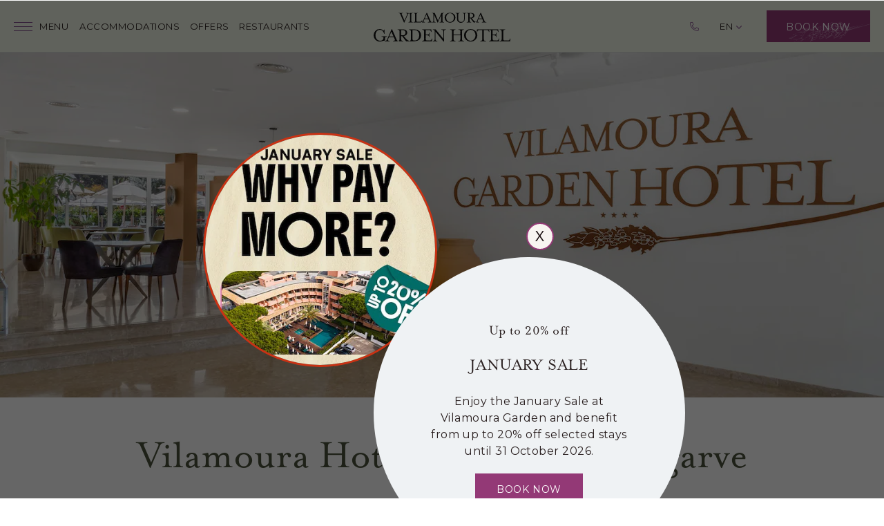

--- FILE ---
content_type: text/html; charset=utf-8
request_url: https://www.vilamouragardenhotel.com/en/location
body_size: 14421
content:
<!DOCTYPE HTML> <html lang="en"> <head> <meta charset="utf-8"> <link rel="icon" type="image/x-icon" href="https://www.vilamouragardenhotel.com/favicon.ico"> <meta name="viewport" content="width=device-width, initial-scale=1"> <link rel="apple-touch-icon" href="https://assets.milestoneinternet.com/arrow-hospitality-management-parent/vilamoura-garden-hotel/siteimages/pwaimages/vilamouragardenhotel-192.png"> <title>Hotels in Algarve, Portugal | Vilamoura Garden Hotel</title> <meta name="description" content="Discover the heart of Algarve at our Vilamoura hotel near golden beaches, golf courses, restaurants, shopping, Vilamoura Convention Centre, and Faro airport."> <meta property="twitter:image" content="https://assets.milestoneinternet.com/cdn-cgi/image/width=1500,height=500,f=auto/arrow-hospitality-management-parent/vilamoura-garden-hotel/siteimages/culinary-adventure-at-garden-cafe-at-hotel-vilamoura-garden-algarve.jpg?cropY=1040&amp;cropW=6240&amp;cropH=2080"> <meta property="og:image" content="https://assets.milestoneinternet.com/cdn-cgi/image/width=1500,height=500,f=auto/arrow-hospitality-management-parent/vilamoura-garden-hotel/siteimages/culinary-adventure-at-garden-cafe-at-hotel-vilamoura-garden-algarve.jpg?cropY=1040&amp;cropW=6240&amp;cropH=2080"> <meta property="og:title" content="Hotels in Algarve, Portugal | Vilamoura Garden Hotel"> <meta name="og:description" content="Discover the heart of Algarve at our Vilamoura hotel near golden beaches, golf courses, restaurants, shopping, Vilamoura Convention Centre, and Faro airport."> <link href="https://www.vilamouragardenhotel.com/css/print.aspx" rel="stylesheet" type="text/css" media="print"> <link href="https://www.vilamouragardenhotel.com/dynamic/css/with-banner.aspx?version=1142026145022" type="text/css" rel="stylesheet"> <script>
function getPlacemarkInfoBox() {
 var siteLang = $('html').attr('lang') || 'en';
    var phoneText = "Phone";
    if (siteLang === 'pt') {
      phoneText = "Telefone";
    }
    if (siteLang === 'es') {
      phoneText = "Teléfono";
    }
    if (siteLang === 'de') {
      phoneText = "Telefon";
    }
    if (siteLang === 'fr') {
      phoneText = "Téléphone";
    }
  var myOptions = {
    latitude1: '37.0909228',
    longitude1: '-8.1127912',
    icon: "https://www.vilamouragardenhotel.com/images_noindex/mapimages/1.png",
    content: '<div class="map-list-box"><div class="map-name">Vilamoura Garden Hotel</div><div class="map-address">Rua de Franca, Lote 3.5.11 , Vilamoura Algarve 8125-615, Portugal</div><div class="map-phone">'+ phoneText +': <a onclick="pushToGtmRenderByDom(this)" href="tel:+351-289-247-150" data-msevent="calls" data-mscategory="phone call" data-msaction="click" target="_blank"><span class="formslable sr-only" aria-hidden="true">call-contact location</span> +351-289-247-150</a></div></div>'
  };
  return myOptions;
}

</script> <link rel="stylesheet" type="text/css" href="https://use.typekit.net/cto8mel.css"> <link rel="stylesheet" type="text/css" href="https://fonts.googleapis.com/css2?family=Montserrat&display=swap"> <link rel="stylesheet" type="text/css" href="https://www.vilamouragardenhotel.com/css/print.aspx"> <script type="text/javascript" src="https://app.termly.io/resource-blocker/c59de918-f3a5-4a8a-a9ec-e7a83b687a3b?autoBlock=on"></script> <script>(function(w,d,s,l,i){w[l]=w[l]||[];w[l].push({'gtm.start':
new Date().getTime(),event:'gtm.js'});var f=d.getElementsByTagName(s)[0],
j=d.createElement(s),dl=l!='dataLayer'?'&l='+l:'';j.async=true;j.src=
'https://www.googletagmanager.com/gtm.js?id='+i+dl;f.parentNode.insertBefore(j,f);
})(window,document,'script','dataLayer','GTM-MZRLJRZR');</script> <script>
var userip = "";
</script> <script>(function(w,d,s,l,i){w[l]=w[l]||[];w[l].push({'gtm.start':
new Date().getTime(),event:'gtm.js'});var f=d.getElementsByTagName(s)[0],
j=d.createElement(s),dl=l!='dataLayer'?'&l='+l:'';j.async=true;j.src=
'https://www.googletagmanager.com/gtm.js?id='+i+dl;f.parentNode.insertBefore(j,f);
})(window,document,'script','dataLayer','GTM-P6B4QXT');</script> <script>
!function(f,b,e,v,n,t,s)
{if(f.fbq)return;n=f.fbq=function(){n.callMethod?
n.callMethod.apply(n,arguments):n.queue.push(arguments)};
if(!f._fbq)f._fbq=n;n.push=n;n.loaded=!0;n.version='2.0';
n.queue=[];t=b.createElement(e);t.async=!0;
t.src=v;s=b.getElementsByTagName(e)[0];
s.parentNode.insertBefore(t,s)}(window,document,'script',
'https://connect.facebook.net/en_US/fbevents.js');
 fbq('init', '2241258839480309');
 fbq('track', 'PageView');
 </script> <noscript><img height="1" width="1" src="[data-uri]" data-mimg="https://www.facebook.com/tr?id=2241258839480309&ev=PageView&noscript=1" data-mimg="[data-uri]"></noscript> <link rel='canonical' href='https://www.vilamouragardenhotel.com/en/location'><link rel='alternate' href='https://www.vilamouragardenhotel.com/en/location' hreflang='en'><link rel='alternate' href='https://www.vilamouragardenhotel.com/fr/location' hreflang='fr'><link rel='alternate' href='https://www.vilamouragardenhotel.com/de/location' hreflang='de'><link rel='alternate' href='https://www.vilamouragardenhotel.com/location' hreflang='pt'><link rel='alternate' href='https://www.vilamouragardenhotel.com/es/location' hreflang='es'><meta name="generator" content="Milestone CMS 6.0"><script id="mjdata" type="application/ld+json">[{
 "@context": "http://schema.org",
 "@type": [
  "WebPage",
  "FAQPage"
 ],
 "speakable": {
  "xpath": [
   "/html/head/title",
   "/html/head/meta[@name='description']/@content"
  ],
  "@type": "SpeakableSpecification"
 },
 "dateCreated": "2026-01-04",
 "dateModified": "2026-01-09",
 "datePublished": "2026-01-14",
 "name": "Hotels in Algarve, Portugal | Vilamoura Garden Hotel",
 "description": "Discover the heart of Algarve at our Vilamoura hotel near golden beaches, golf courses, restaurants, shopping, Vilamoura Convention Centre, and Faro airport.",
 "url": "https://www.vilamouragardenhotel.com/en/location",
 "primaryImageOfPage": [],
 "breadcrumb": [
  {
   "@context": "http://schema.org",
   "@type": "BreadcrumbList",
   "itemListElement": [
    {
     "@type": "ListItem",
     "position": "1",
     "item": {
      "@id": "https://www.vilamouragardenhotel.com/",
      "name": "Home",
      "url": "https://www.vilamouragardenhotel.com/"
     }
    },
    {
     "@type": "ListItem",
     "position": "2",
     "item": {
      "@id": "https://www.vilamouragardenhotel.com/location",
      "name": "Location",
      "url": "https://www.vilamouragardenhotel.com/location"
     }
    }
   ]
  }
 ],
 "text": "",
 "hasPart": null,
 "mainEntity": [
  {
   "@context": "http://schema.org",
   "@type": "Question",
   "keywords": "",
   "name": "What airport is closest to Vilamoura, Portugal?",
   "acceptedAnswer": {
    "@type": "Answer",
    "text": "The Vilamoura Garden Hotel is located 23.3 km from Faro International Airport. We offer a transfer shuttle for a small fee."
   }
  },
  {
   "@context": "http://schema.org",
   "@type": "Question",
   "keywords": "",
   "name": "Does the hotel offer local shuttles or airport transportation services?",
   "acceptedAnswer": {
    "@type": "Answer",
    "text": "Yes. We offer a complimentary shuttle to some of the best beaches in the Algarve and to the Vilamoura Marina. We also offer a transfer service to Faro International Airport for a small fee."
   }
  },
  {
   "@context": "http://schema.org",
   "@type": "Question",
   "keywords": "",
   "name": "Does Vilamoura have a beach?",
   "acceptedAnswer": {
    "@type": "Answer",
    "text": "Yes, Vilamoura has a beautiful beach called Praia da Marina, located near the Vilamoura Marina. This sandy stretch is known for its clear waters, water sports, and vibrant beachside atmosphere. You can reach this Atlantic Ocean beach on our free shuttle or on a 10-minute bike ride."
   }
  },
  {
   "@context": "http://schema.org",
   "@type": "Question",
   "keywords": "",
   "name": "Does the hotel offer parking?",
   "acceptedAnswer": {
    "@type": "Answer",
    "text": "Yes, we offer complimentary self-parking at the hotel."
   }
  }
 ]
},{
 "@context": "http://schema.org",
 "@type": [
  "Hotel"
 ],
 "name": "Vilamoura Garden Hotel",
 "alternateName": null,
 "url": "https://www.vilamouragardenhotel.com/en",
 "sameAs": [
  "https://www.facebook.com/vilamouragardenhotel/",
  "https://www.instagram.com/vilamouragardenhotel/",
  "https://www.tripadvisor.com/Hotel_Review-g227947-d10322472-Reviews-Vilamoura_Garden_Hotel-Vilamoura_Quarteira_Faro_District_Algarve.html"
 ],
 "logo": "https://assets.milestoneinternet.com/arrow-hospitality-management-parent/vilamoura-garden-hotel/siteimages/vilamoura-garden-hotel-logo.svg",
 "image": "https://assets.milestoneinternet.com/arrow-hospitality-management-parent/vilamoura-garden-hotel/siteimages/vilamoura-garden-hotel-logo.svg",
 "description": null,
 "award": null,
 "legalName": null,
 "contactPoint": {
  "@type": "ContactPoint",
  "telephone": "+351-289-247-150",
  "email": "reservations@vilamouragardenhotel.com",
  "contactType": "Reservations and Booking"
 },
 "telephone": "+351-289-247-150",
 "address": {
  "@type": "PostalAddress",
  "streetAddress": "Rua de Franca, Lote 3.5.11 , Vilamoura Algarve",
  "addressLocality": "Quarteira",
  "addressRegion": "FA",
  "postalCode": "8125-615",
  "addressCountry": "Portugal"
 },
 "geo": {
  "@type": "GeoCoordinates",
  "latitude": "37.0909228",
  "longitude": "-8.1127912"
 },
 "aggregateRating": null,
 "brand": null,
 "photo": {
  "@type": "Photograph",
  "thumbnailUrl": "https://assets.milestoneinternet.com/arrow-hospitality-management-parent/vilamoura-garden-hotel/siteimages/simply-elegant-vilamoura-garden-hotel-algarve.jpg"
 },
 "review": null,
 "starRating": {
  "@type": "Rating",
  "ratingValue": "5"
 },
 "priceRange": null,
 "subOrganization": null,
 "parentOrganization": null,
 "hasOfferCatalog": null,
 "petsAllowed": null
}]</script><link rel="manifest" href="https://www.vilamouragardenhotel.com/manifest.json"><meta id="theme-color" name="theme-color" content="#fff"><script>if (top.location.host != self.location.host) {
  top.location = self.location;
}
</script><script data-cfasync="false" nonce="8eced5d3-7b63-4727-bdfc-730b7317db3c">try{(function(w,d){!function(j,k,l,m){if(j.zaraz)console.error("zaraz is loaded twice");else{j[l]=j[l]||{};j[l].executed=[];j.zaraz={deferred:[],listeners:[]};j.zaraz._v="5874";j.zaraz._n="8eced5d3-7b63-4727-bdfc-730b7317db3c";j.zaraz.q=[];j.zaraz._f=function(n){return async function(){var o=Array.prototype.slice.call(arguments);j.zaraz.q.push({m:n,a:o})}};for(const p of["track","set","debug"])j.zaraz[p]=j.zaraz._f(p);j.zaraz.init=()=>{var q=k.getElementsByTagName(m)[0],r=k.createElement(m),s=k.getElementsByTagName("title")[0];s&&(j[l].t=k.getElementsByTagName("title")[0].text);j[l].x=Math.random();j[l].w=j.screen.width;j[l].h=j.screen.height;j[l].j=j.innerHeight;j[l].e=j.innerWidth;j[l].l=j.location.href;j[l].r=k.referrer;j[l].k=j.screen.colorDepth;j[l].n=k.characterSet;j[l].o=(new Date).getTimezoneOffset();if(j.dataLayer)for(const t of Object.entries(Object.entries(dataLayer).reduce((u,v)=>({...u[1],...v[1]}),{})))zaraz.set(t[0],t[1],{scope:"page"});j[l].q=[];for(;j.zaraz.q.length;){const w=j.zaraz.q.shift();j[l].q.push(w)}r.defer=!0;for(const x of[localStorage,sessionStorage])Object.keys(x||{}).filter(z=>z.startsWith("_zaraz_")).forEach(y=>{try{j[l]["z_"+y.slice(7)]=JSON.parse(x.getItem(y))}catch{j[l]["z_"+y.slice(7)]=x.getItem(y)}});r.referrerPolicy="origin";r.src="/cdn-cgi/zaraz/s.js?z="+btoa(encodeURIComponent(JSON.stringify(j[l])));q.parentNode.insertBefore(r,q)};["complete","interactive"].includes(k.readyState)?zaraz.init():j.addEventListener("DOMContentLoaded",zaraz.init)}}(w,d,"zarazData","script");window.zaraz._p=async d$=>new Promise(ea=>{if(d$){d$.e&&d$.e.forEach(eb=>{try{const ec=d.querySelector("script[nonce]"),ed=ec?.nonce||ec?.getAttribute("nonce"),ee=d.createElement("script");ed&&(ee.nonce=ed);ee.innerHTML=eb;ee.onload=()=>{d.head.removeChild(ee)};d.head.appendChild(ee)}catch(ef){console.error(`Error executing script: ${eb}\n`,ef)}});Promise.allSettled((d$.f||[]).map(eg=>fetch(eg[0],eg[1])))}ea()});zaraz._p({"e":["(function(w,d){})(window,document)"]});})(window,document)}catch(e){throw fetch("/cdn-cgi/zaraz/t"),e;};</script></head> <body data-page="location" class="Location"> <noscript><iframe src="https://www.googletagmanager.com/ns.html?id=GTM-MZRLJRZR" height="0" width="0" style="display:none;visibility:hidden"></iframe></noscript> <noscript><iframe src="https://www.googletagmanager.com/ns.html?id=GTM-P6B4QXT" height="0" width="0" style="display:none;visibility:hidden"></iframe></noscript> <a role="button" class="skip-to-content-btn js-skip-to-content-btn" href="#main-content">Skip to main content</a> <div id="popup" class="popupmain" data-uk-modal=""> <div class="uk-modal-dialog uk-modal-body uk-text-center uk-margin-auto-vertical dynamiccomponenteditenable" data-id='665991' data-editbuttontext='' data-editable='True'> <div data-uk-grid=""> <div class="popupcontent uk-width-1-2@s"> <a class="uk-modal-close-default uk-button uk-button-default" href="#popup" uk-toggle="">x</a> <h4 class="">Up to 20% off</h4> <h2 class="uk-modal-title">JANUARY SALE</h2> <div class="popup-description"><p>Enjoy the January Sale at Vilamoura&nbsp;Garden and benefit from up to 20% off selected stays until 31 October 2026.</p> </div> <a class="uk-button uk-button-primary" href="https://vilamouragarden.backhotelite.com/en/bookcore/availability/tomorrow/vilamouragarden" type="button" target="_blank" rel="nofollow">Book Now</a> </div> <div class="popupimg uk-width-1-2@s"> <img data-nodeferimage="true" src="https://assets.milestoneinternet.com/cdn-cgi/image/f=auto/arrow-hospitality-management-parent/04-en-popup-1.jpg?width=392&amp;height=392" alt="JANUARY SALE" width="600" height="300"> </div> </div> </div> </div> <header class="header" id="header"> <div class="uk-container uk-container-expand header-container"> <div class="header-col header-col--left"> <div class="header-toggler"> <button type="button" class="header-toggler__btn js-header-toggler"> <span class="menu-icon"> <span class="line top"></span> <span class="line middle"></span> <span class="line bottom"></span> </span> <span class="header-toggler__text" data-open-text="Menu " data-close-text="Close "> <span class="sr-only">Toggle Site Navigation </span> </span> </button> </div> <div class="header-mainmenu"> <div class="header-mainmenu__item submenulist"> <a href="https://www.vilamouragardenhotel.com/en/accommodations" class="header-mainmenu__link nav navrelation dynamiccomponenteditenable" data-id='537667' data-editbuttontext='' data-editable='True'>Accommodations</a> </div> <div class="header-mainmenu__item submenulist"> <a href="https://www.vilamouragardenhotel.com/en/offers" class="header-mainmenu__link nav navrelation dynamiccomponenteditenable" data-id='537691' data-editbuttontext='' data-editable='True'>Offers</a> </div> <div class="header-mainmenu__item submenulist"> <a href="https://www.vilamouragardenhotel.com/en/restaurants" class="header-mainmenu__link nav navrelation dynamiccomponenteditenable" data-id='537663' data-editbuttontext='' data-editable='True'>Restaurants</a> </div> <div class="header-mainmenu__item submenulist"> <a href="https://www.vilamouragardenhotel.com/en/spa" class="header-mainmenu__link nav navrelation dynamiccomponenteditenable" data-id='537659' data-editbuttontext='' data-editable='True'>Spa</a> </div> </div> </div> <div class="header-col header-col--center"> <a href="https://www.vilamouragardenhotel.com/en" class="header-logo"><img src="https://assets.milestoneinternet.com/cdn-cgi/image/f=auto/arrow-hospitality-management-parent/vilamoura-garden-hotel/siteimages/vilamoura-garden-hotel-logo.svg" class="header-logo__img" alt="Vilamoura Garden Hotel, Rua de Franca, Lote 3.5.11 , Vilamoura Algarve, Quarteira, Faro 8125-615" width="198" height="55" data-nodeferimage="true"></a> </div> <div class="header-col header-col--right"> <ul class="header-iconmenu"> <li class="header-iconmenu__item header-iconmenu__item--call"> <a href="tel:+351-289-247-150" class="header-iconmenu__link" target="_blank" title="Call us on +351-289-247-150"><span class="template-icon-phone1"></span><span class="sr-only">Call us on +351-289-247-150</span> </a> </li> </ul> <div class="header-langsel js-langsel"><button type="button" class="uk-button header-langsel__control"><span aria-hidden="true" class="js-langsel-selected">en</span><span class="sr-only">Language Selector</span><span class="template-icon template-icon-down-arrow"></span></button><ul class="uk-dropdown uk-drop header-langsel__dropdown js-langsel-dropdown" data-uk-dropdown="pos: bottom-center"><li class="header-langsel__dropdown-item selected en"> <a href="https://www.vilamouragardenhotel.com/en/location" target="_self" class="header-langsel__dropdown-link en"><span aria-hidden="true" class="js-lang-name">en</span> <span class="sr-only">Go to en Version of Site</span> </a> </li><li class="header-langsel__dropdown-item fr"> <a href="https://www.vilamouragardenhotel.com/fr/location" target="_self" class="header-langsel__dropdown-link fr"><span aria-hidden="true" class="js-lang-name">fr</span> <span class="sr-only">Go to fr Version of Site</span> </a> </li><li class="header-langsel__dropdown-item de"> <a href="https://www.vilamouragardenhotel.com/de/location" target="_self" class="header-langsel__dropdown-link de"><span aria-hidden="true" class="js-lang-name">de</span> <span class="sr-only">Go to de Version of Site</span> </a> </li><li class="header-langsel__dropdown-item pt"> <a href="https://www.vilamouragardenhotel.com/location" target="_self" class="header-langsel__dropdown-link pt"><span aria-hidden="true" class="js-lang-name">pt</span> <span class="sr-only">Go to pt Version of Site</span> </a> </li><li class="header-langsel__dropdown-item es"> <a href="https://www.vilamouragardenhotel.com/es/location" target="_self" class="header-langsel__dropdown-link es"><span aria-hidden="true" class="js-lang-name">es</span> <span class="sr-only">Go to es Version of Site</span> </a> </li></ul></div> <button type="button" class="uk-button uk-button-primary header-bookstay button-pattern js-bookstay-toggler" data-autodatalayer=""> Book Now </button> </div> </div> <aside class="header-collapsible navmenu js-header-collapse" id="navmenu" style="display: none;"> <div class="uk-container uk-container-large header-collapsible__container"> <div class="uk-grid header-collapsible__grid"> <div class="uk-width-auto header-collapsible__col header-collapsible__col--media"> <div class="header-collapsible__media js-navmenu-media-list"> <span class="sr-only">HTML here will come using JS</span> </div> <div class="header-social"><a href="https://www.facebook.com/vilamouragardenhotel/" class="header-social__item" target="_blank" title="Facebook" rel="nofollow"><span class="social-media-icon template-icon-Facebook template-icon-facebook-f" data-icon="Facebook"></span><span class="sr-only">Facebook</span> </a><a href="https://www.instagram.com/vilamouragardenhotel/" class="header-social__item" target="_blank" title="Instagram" rel="nofollow"><span class="social-media-icon template-icon-Instagram template-icon-instagram-2" data-icon="Instagram"></span><span class="sr-only">Instagram</span> </a><a href="https://www.tripadvisor.com/Hotel_Review-g227947-d10322472-Reviews-Vilamoura_Garden_Hotel-Vilamoura_Quarteira_Faro_District_Algarve.html" class="header-social__item" target="_blank" title="TripAdvisor" rel="nofollow"><span class="social-media-icon template-icon-TripAdvisor template-icon-tripadvisor" data-icon="TripAdvisor"></span><span class="sr-only">TripAdvisor</span> </a></div> <div class="header-icontext"> <div class="header-icontext__icon"> <span class="template-icon template-icon-map-pin"></span> </div> <div class="header-icontext__text"> <a href="https://www.vilamouragardenhotel.com/tracking/click-location-map.aspx" target="_blank">Rua de Franca, Lote 3.5.11 , Vilamoura Algarve</a> </div> </div> <div class="header-icontext"> <div class="header-icontext__icon"> <span class="template-icon template-icon-mail-outline"></span> </div> <div class="header-icontext__text header-icontext__text-email"> <a href="mailto:reservations@vilamouragardenhotel.com">reservations@vilamouragardenhotel.com</a> </div> </div> </div> <div class="uk-width-expand header-collapsible__col header-collapsible__col--mainmenu"> <ul class="navmenu-list js-navmenu-list"> <li class="navmenu-list__item dynamiccomponenteditenable" data-id='537647' data-editbuttontext='' data-editable='True'> <a href="https://www.vilamouragardenhotel.com/en" class="navmenu-list__link nav" data-menu-type="Home">Home</a> <div class="navmenu-media js-navmenu-media dynamiccomponenteditenable" data-id='537647' data-editbuttontext='' data-editable='True' data-menu-type="Home" id="site-navigation-media-0"> <img loading="lazy" src="[data-uri]" alt="Front View of Vilamoura Garden Hotel, Algarve" width="400" height="533" data-mimg="https://assets.milestoneinternet.com/cdn-cgi/image/f=auto/arrow-hospitality-management-parent/vilamoura-garden-hotel/siteimages/front-view-of-vilamoura-garden-hotel.jpg?width=400&amp;height=533"> </div> </li> <li class="navmenu-list__item navmenu__dropdown submenulist js-navmenu-dropmenu-wrapper dynamiccomponenteditenable" data-id='537667' data-editbuttontext='' data-editable='True'> <a href="#" class="navmenu-list__link nav js-navmenu-dropmenu-trigger" data-menu-type="Accommodations">Accommodations</a> <ul class="uk-dropdown navmenu-dropmenu js-navmenu-dropmenu" data-menu-type="Accommodations"> <li class="navmenu-dropmenu__item"> <a href="https://www.vilamouragardenhotel.com/en/accommodations" class="navmenu-dropmenu__link nav"> Overview </a> </li> <li class="navmenu-dropmenu__item dynamiccomponenteditenable" data-id='537707' data-editbuttontext='' data-editable='True'> <a href="https://www.vilamouragardenhotel.com/en/accommodations/garden-pine-view-room" class="navmenu-dropmenu__link nav"> Garden Pine View Room </a> </li> <li class="navmenu-dropmenu__item dynamiccomponenteditenable" data-id='537715' data-editbuttontext='' data-editable='True'> <a href="https://www.vilamouragardenhotel.com/en/accommodations/garden-pool-view-room" class="navmenu-dropmenu__link nav"> Garden Pool View Room </a> </li> <li class="navmenu-dropmenu__item dynamiccomponenteditenable" data-id='537703' data-editbuttontext='' data-editable='True'> <a href="https://www.vilamouragardenhotel.com/en/accommodations/garden-family-pool-view" class="navmenu-dropmenu__link nav"> Garden Family with Pool View </a> </li> <li class="navmenu-dropmenu__item dynamiccomponenteditenable" data-id='537719' data-editbuttontext='' data-editable='True'> <a href="https://www.vilamouragardenhotel.com/en/accommodations/garden-suite-pine-view" class="navmenu-dropmenu__link nav"> Garden Suite Pine View </a> </li> <li class="navmenu-dropmenu__item dynamiccomponenteditenable" data-id='537723' data-editbuttontext='' data-editable='True'> <a href="https://www.vilamouragardenhotel.com/en/accommodations/garden-grand-suite-pool-view" class="navmenu-dropmenu__link nav"> Garden Grand Suite Pool View </a> </li> </ul> <div class="navmenu-media js-navmenu-media dynamiccomponenteditenable" data-id='537667' data-editbuttontext='' data-editable='True' data-menu-type="Accommodations" id="site-navigation-media-1"> <img loading="lazy" src="[data-uri]" alt="Garden Pool View Room at Vilamoura Garden Hotel, Algarve" width="400" height="533" data-mimg="https://assets.milestoneinternet.com/cdn-cgi/image/f=auto/arrow-hospitality-management-parent/vilamoura-garden-hotel/siteimages/garden-pool-view-luxurious-room-at-vilamoura-garden-hotel-algarve.jpg?width=400&amp;height=533"> </div> </li> <li class="navmenu-list__item navmenu__dropdown submenulist js-navmenu-dropmenu-wrapper dynamiccomponenteditenable" data-id='537691' data-editbuttontext='' data-editable='True'> <a href="#" class="navmenu-list__link nav js-navmenu-dropmenu-trigger" data-menu-type="Offers">Offers</a> <ul class="uk-dropdown navmenu-dropmenu js-navmenu-dropmenu" data-menu-type="Offers"> <li class="navmenu-dropmenu__item"> <a href="https://www.vilamouragardenhotel.com/en/offers" class="navmenu-dropmenu__link nav"> Overview </a> </li> <li class="navmenu-dropmenu__item dynamiccomponenteditenable" data-id='537737' data-editbuttontext='' data-editable='True'> <a href="https://www.vilamouragardenhotel.com/en/offers/free-half-board-special" class="navmenu-dropmenu__link nav"> Free Half Board </a> </li> <li class="navmenu-dropmenu__item dynamiccomponenteditenable" data-id='537733' data-editbuttontext='' data-editable='True'> <a href="https://www.vilamouragardenhotel.com/en/offers/vilamoura-getaway-special" class="navmenu-dropmenu__link nav"> Getaways </a> </li> <li class="navmenu-dropmenu__item dynamiccomponenteditenable" data-id='537745' data-editbuttontext='' data-editable='True'> <a href="https://www.vilamouragardenhotel.com/en/offers/golf-5-nights-package" class="navmenu-dropmenu__link nav"> Golf 5 Nights </a> </li> </ul> <div class="navmenu-media js-navmenu-media dynamiccomponenteditenable" data-id='537691' data-editbuttontext='' data-editable='True' data-menu-type="Offers" id="site-navigation-media-2"> <img loading="lazy" src="[data-uri]" alt="Contact Detail of four-star hotel in Vilamoura, Algarve, Faro" width="400" height="533" data-mimg="https://assets.milestoneinternet.com/cdn-cgi/image/f=auto/arrow-hospitality-management-parent/vilamoura-garden-hotel/siteimages/contact-detail-of-algarve-faro.jpg?width=400&amp;height=533"> </div> </li> <li class="navmenu-list__item navmenu__dropdown submenulist js-navmenu-dropmenu-wrapper dynamiccomponenteditenable" data-id='537663' data-editbuttontext='' data-editable='True'> <a href="#" class="navmenu-list__link nav js-navmenu-dropmenu-trigger" data-menu-type="Restaurants">Restaurants</a> <ul class="uk-dropdown navmenu-dropmenu js-navmenu-dropmenu" data-menu-type="Restaurants"> <li class="navmenu-dropmenu__item"> <a href="https://www.vilamouragardenhotel.com/en/restaurants" class="navmenu-dropmenu__link nav"> Overview </a> </li> <li class="navmenu-dropmenu__item dynamiccomponenteditenable" data-id='537753' data-editbuttontext='' data-editable='True'> <a href="https://www.vilamouragardenhotel.com/en/restaurants/garden-cafe" class="navmenu-dropmenu__link nav"> Garden Cafe </a> </li> <li class="navmenu-dropmenu__item dynamiccomponenteditenable" data-id='537757' data-editbuttontext='' data-editable='True'> <a href="https://www.vilamouragardenhotel.com/en/restaurants/tapas-lounge-bar" class="navmenu-dropmenu__link nav"> Tapas Lounge Bar </a> </li> </ul> <div class="navmenu-media js-navmenu-media dynamiccomponenteditenable" data-id='537663' data-editbuttontext='' data-editable='True' data-menu-type="Restaurants" id="site-navigation-media-3"> <img loading="lazy" src="[data-uri]" alt="Culinary Adventures of Algarve, Faro Hotel" width="400" height="533" data-mimg="https://assets.milestoneinternet.com/cdn-cgi/image/f=auto/arrow-hospitality-management-parent/vilamoura-garden-hotel/siteimages/culinary-adventures-of-algarve-faro-hotel.jpg?width=400&amp;height=533"> </div> </li> <li class="navmenu-list__item dynamiccomponenteditenable" data-id='537651' data-editbuttontext='' data-editable='True'> <a href="https://www.vilamouragardenhotel.com/en/services" class="navmenu-list__link nav" data-menu-type="Services">Services</a> <div class="navmenu-media js-navmenu-media dynamiccomponenteditenable" data-id='537651' data-editbuttontext='' data-editable='True' data-menu-type="Services" id="site-navigation-media-4"> <img loading="lazy" src="[data-uri]" alt="Services at Vilamoura Garden Hotel, Algarve" width="400" height="533" data-mimg="https://assets.milestoneinternet.com/cdn-cgi/image/f=auto/arrow-hospitality-management-parent/vilamoura-garden-hotel/siteimages/services-at-vilamoura-garden-hotel-algarve.jpg?width=400&amp;height=533"> </div> </li> <li class="navmenu-list__item dynamiccomponenteditenable" data-id='537659' data-editbuttontext='' data-editable='True'> <a href="https://www.vilamouragardenhotel.com/en/spa" class="navmenu-list__link nav" data-menu-type="Spa">Spa</a> <div class="navmenu-media js-navmenu-media dynamiccomponenteditenable" data-id='537659' data-editbuttontext='' data-editable='True' data-menu-type="Spa" id="site-navigation-media-5"> <img loading="lazy" src="[data-uri]" alt="7Seven Spa at Algarve, Faro Hotel" width="400" height="533" data-mimg="https://assets.milestoneinternet.com/cdn-cgi/image/f=auto/arrow-hospitality-management-parent/vilamoura-garden-hotel/siteimages/seven-spa-at-algarve-faro-hotel.jpg?width=400&amp;height=533"> </div> </li> <li class="navmenu-list__item dynamiccomponenteditenable" data-id='537695' data-editbuttontext='' data-editable='True'> <a href="https://www.vilamouragardenhotel.com/en/location" class="navmenu-list__link nav" data-menu-type="Location">Location</a> <div class="navmenu-media js-navmenu-media dynamiccomponenteditenable" data-id='537695' data-editbuttontext='' data-editable='True' data-menu-type="Location" id="site-navigation-media-6"> <img loading="lazy" src="[data-uri]" alt="Experience the beauty of Vilamoura at Vilamoura Garden Hotel, Algarve" width="400" height="533" data-mimg="https://assets.milestoneinternet.com/cdn-cgi/image/f=auto/arrow-hospitality-management-parent/vilamoura-garden-hotel/siteimages/experience-beauty-vilamoura-garden-hotel-algarve.jpg?width=400&amp;height=533"> </div> </li> <li class="navmenu-list__item dynamiccomponenteditenable" data-id='537655' data-editbuttontext='' data-editable='True'> <a href="https://www.vilamouragardenhotel.com/en/local-area" class="navmenu-list__link nav" data-menu-type="Local Area">Local Area</a> <div class="navmenu-media js-navmenu-media dynamiccomponenteditenable" data-id='537655' data-editbuttontext='' data-editable='True' data-menu-type="Local Area" id="site-navigation-media-7"> <img loading="lazy" src="[data-uri]" alt="Pristine Waters and Red Cliffs at Falesia Beach, Faro" width="400" height="533" data-mimg="https://assets.milestoneinternet.com/cdn-cgi/image/f=auto/arrow-hospitality-management-parent/vilamoura-garden-hotel/siteimages/falesia-beach-at-algarve-faro.jpg?width=400&amp;height=533"> </div> </li> <li class="navmenu-list__item dynamiccomponenteditenable" data-id='537683' data-editbuttontext='' data-editable='True'> <a href="https://www.vilamouragardenhotel.com/events" class="navmenu-list__link nav" data-menu-type="Event Calendar">Event Calendar</a> <div class="navmenu-media js-navmenu-media dynamiccomponenteditenable" data-id='537683' data-editbuttontext='' data-editable='True' data-menu-type="Event Calendar" id="site-navigation-media-8"> <img loading="lazy" src="[data-uri]" alt="Events at Algarve, Faro Hotel" width="400" height="533" data-mimg="https://assets.milestoneinternet.com/cdn-cgi/image/f=auto/arrow-hospitality-management-parent/vilamoura-garden-hotel/siteimages/events-at-algarve-faro-hotel.jpg?width=400&amp;height=533"> </div> </li> <li class="navmenu-list__item dynamiccomponenteditenable" data-id='537675' data-editbuttontext='' data-editable='True'> <a href="https://www.vilamouragardenhotel.com/en/gallery" class="navmenu-list__link nav" data-menu-type="Gallery">Gallery</a> <div class="navmenu-media js-navmenu-media dynamiccomponenteditenable" data-id='537675' data-editbuttontext='' data-editable='True' data-menu-type="Gallery" id="site-navigation-media-9"> <img loading="lazy" src="[data-uri]" alt="Outdoor Pool Aerial View at Vilamoura Garden Hotel, Algarve" width="400" height="533" data-mimg="https://assets.milestoneinternet.com/cdn-cgi/image/f=auto/arrow-hospitality-management-parent/vilamoura-garden-hotel/siteimages/aerial-view-of-outdoor-pool-at-vilamoura-garden-hotel-algarve.jpg?width=400&amp;height=533"> </div> </li> </ul> </div> </div> </div> </aside> <aside id="bookstay" class="bookstay js-bookstay-collapse" style="display: none;"> <div class="uk-container uk-container-expand bookstay__container"> <div class="uk-grid bookstay__grid"> <div class="uk-width-expand bookstay__col bookstay__col--media"> <div class="bookstay__media"> <img src="[data-uri]" alt="Book Your Stay at Vilamoura Garden Hotel" width="1500" height="800" data-mimg="https://assets.milestoneinternet.com/cdn-cgi/image/f=auto/arrow-hospitality-management-parent/vilamoura-garden-hotel/siteimages/aerial-view-of-outdoor-pool-at-vilamoura-garden-hotel-algarve.jpg?width=1500&amp;height=800"> </div> </div> <div class="uk-width-auto bookstay__col bookstay__col--content"> <div class="bookstay__content"> <button type="button" class="uk-button bookstay__close js-bookstay-toggler"> <span class="sr-only">Close Booking Widget</span> <span class="template-icon template-icon-close"></span> </button> <form method="post" class="bookstay-form js-booking" action="https://www.vilamouragardenhotel.com/tracking/click-reservation.aspx?lang=en" target="_blank"> <div class="title title--m bookstay-form__title" tabindex="0">Book Your Stay</div> <div class="bookstay-form__daterange js-daterange" id="bookstay-widget"> <div class="bookstay-form__group"> <label class="bookstay-form__label" for="bookstay-widget-arrival" tabindex="0">Check-In</label> <input type="text" class="uk-input bookstay-form__control js-daterange-from" name="checkindate" value="" readonly="" placeholder="Please select" id="bookstay-widget-arrival"> </div> <div class="bookstay-form__group"> <label class="bookstay-form__label" for="bookstay-widget-departure" tabindex="0">Check-Out</label> <input type="text" class="uk-input bookstay-form__control js-daterange-to" name="checkoutdate" value="" readonly="" placeholder="Please select" id="bookstay-widget-departure"> </div> </div> <div class="uk-grid gutter-xl"> <div class="uk-width-1-2 bookstay-form__group"> <label class="bookstay-form__label" for="bookstay-widget-adults" tabindex="0">Adults</label> <select class="uk-select bookstay-form__control js-booking-adults" name="adults" id="bookstay-widget-adults"> <option value="1" selected="">01</option> <option value="2">02</option> <option value="3">03</option> <option value="4">04</option> <option value="5">05</option> <option value="5">06</option> <option value="5">07</option> <option value="5">08</option> </select> </div> <div class="uk-width-1-2 bookstay-form__group"> <label class="bookstay-form__label" for="bookstay-widget-children" tabindex="0">Children</label> <select class="uk-select bookstay-form__control js-booking-children" name="children" id="bookstay-widget-children"> <option value="0" selected="">00</option> <option value="1">01</option> <option value="2">02</option> <option value="3">03</option> <option value="4">04</option> <option value="5">05</option> <option value="6">06</option> </select> </div> </div> <div class="bookstay-form__group js-booking-children-age-wrapper" style="display: none;"> <label class="bookstay-form__label" tabindex="0">Children's Age</label> <div class="bookstay-form__children js-booking-children-age"> <span class="sr-only">HTML will come here using JS</span> </div> </div> <div class="bookstay-form__group"> <label class="bookstay-form__label" for="bookstay-widget-promo" tabindex="0">Promo Code</label> <input type="text" class="uk-input bookstay-form__control" name="promo" value="" placeholder="---" id="bookstay-widget-promo"> </div> <input type="hidden" name="occupancies" class="js-booking-occupancies" value="[{&quot;adults&quot;:&quot;1&quot;}]"> <input type="hidden" name="childage" class="js-booking-childage" value=""> <button type="button" class="uk-button button-pattern bookstay-form__submit js-booking-submit" data-autodatalayer="" onclick="pushToGtmRenderByDom(this)" data-msevent="booking main" data-mscategory="booking entrances" data-msaction="click"><span class="formslable" aria-hidden="true">booking widget</span> Check Availability </button> <button type="button" class="uk-button uk-button-link bookstay-form__reset js-booking-modify">Modify Your Reservation</button> </form> <div class="bookstay-help"> <div class="bookstay-help__title" tabindex="0">Can We Help?</div> <div class="bookstay-help__item"> <div class="bookstay-help__icon"> <span class="template-icon template-icon-phone"></span> </div> <div class="bookstay-help__text"> <a href="tel:+351-289-247-150" target="_blank" rel="nofollow"><span class="sr-only">Call us on</span> +351-289-247-150</a> </div> </div> <div class="bookstay-help__item"> <div class="bookstay-help__icon"> <span class="template-icon template-icon-mail-outline"></span> </div> <div class="bookstay-help__text"> <a href="mailto:reservations@vilamouragardenhotel.com" rel="nofollow">reservations@vilamouragardenhotel.com</a> </div> </div> </div> </div> </div> </div> </div> </aside> <script type="text/javascript">(function(){function get(name){var result=null,tmp=[],items=location.search.substr(1).split("&");for(var index=0;index<items.length;index+=1){tmp=items[index].split("=");if(tmp[0]===name){result=decodeURIComponent(tmp[1])}}return result}var partner=get("partner");if(partner){var a=document.createElement("script");a.type="text/javascript";a.async=!0;a.src="https://vilamouragarden.backhotelite.com/bookcore/partner/?partner="+partner;var b=document.getElementsByTagName("script")[0];b.parentNode.insertBefore(a,b)}})();</script> </header> <div class="hero-sec dynamiccomponenteditenable" data-id='537382' data-editbuttontext='' data-editable='True'> <img src="https://assets.milestoneinternet.com/cdn-cgi/image/width=1500,height=500,f=auto/arrow-hospitality-management-parent/vilamoura-garden-hotel/siteimages/culinary-adventure-at-garden-cafe-at-hotel-vilamoura-garden-algarve.jpg?cropY=1040&amp;cropW=6240&amp;cropH=2080" alt="Culinary Adventure at Garden Caf&#233; at Vilamoura Garden Hotel, Algarve" width="1500" height="500" class="hero-sec__media" data-nodeferimage="true"> </div> <main id="main-content" class="wrapper"> <div class="h1-headline"> <div class="uk-container h1-headline__container"> <div class="h1-headline__text js-texttoggle"> <h1 class="title title--xl h1-headline__title dynamiccomponenteditenable" data-id='537412' data-editbuttontext='' data-editable='True' tabindex="0">Vilamoura Hotel in Beautiful Algarve</h1> <div class="h1-headline__content text-editor" tabindex="0"> Experience the beauty and culture of Vilamoura, nestled along the Algarve coast in southern Portugal. The Vilamoura Garden Hotel is a 20-minute walk to stunning beaches and the Marina Vilamoura or a complimentary shuttle ride away. We are a step from the prestigious Dom Pedro Pinhal Golf Course. Experience the best of Vilamoura at your doorstep. </div> </div> </div> </div> <div class="inner-padding uk-padding-remove-top"> <div class="uk-container snippet__container"> <div class="uk-grid gutter-xl snippet__zigzag snippet__zigzag--padding-middle"> <div class="uk-width-auto@l uk-width-1-2@m snippet__col"> <div class="snippet__media snippet__media--l uk-position-relative"> <img src="[data-uri]" alt="Getting here at Algarve, Faro" width="750" height="562" data-mimg="https://assets.milestoneinternet.com/cdn-cgi/image/f=auto/arrow-hospitality-management-parent/vilamoura-garden-hotel/siteimages/getting-here-at-algarve-faro.jpg?width=750&amp;height=562"> </div> </div> <div class="uk-width-expand@l uk-width-1-2@m snippet__col" data-uk-scrollspy="cls: uk-animation-fade; target:> div; delay: 200"> <div class="snippet__conent"> <h2 class="title title--l snippet__title dynamiccomponenteditenable" data-id='537510' data-editbuttontext='' data-editable='True' tabindex="0">Getting Here &amp; Transportation</h2> <div class="uk-accordion snippet__accordion" data-uk-accordion=""> <div class=" dynamiccomponenteditenable" data-id='537518' data-editbuttontext='' data-editable='True'> <a class="uk-accordion-title" href="#">By Air</a> <div class="uk-accordion-content snippet__accordion-content snippet__desc text-editor" tabindex="0" hidden=""> <p>Faro International Airport - 23.3 km / 20 minutes by car</p> </div> </div> <div class=" dynamiccomponenteditenable" data-id='537514' data-editbuttontext='' data-editable='True'> <a class="uk-accordion-title" href="#">Airport Transport </a> <div class="uk-accordion-content snippet__accordion-content snippet__desc text-editor" tabindex="0" hidden=""> <p>Our hotel offers a transfer service to and from Faro International Airport for a fee.</p> </div> </div> <div class=" dynamiccomponenteditenable" data-id='537526' data-editbuttontext='' data-editable='True'> <a class="uk-accordion-title" href="#">Parking</a> <div class="uk-accordion-content snippet__accordion-content snippet__desc text-editor" tabindex="0" hidden=""> <ul class="ckbullet"> <li>Complimentary self-parking at the hotel</li> </ul> </div> </div> <div class=" dynamiccomponenteditenable" data-id='537522' data-editbuttontext='' data-editable='True'> <a class="uk-accordion-title" href="#">Car &amp; Bike Rental</a> <div class="uk-accordion-content snippet__accordion-content snippet__desc text-editor" tabindex="0" hidden=""> We offer car and bike rental services at the hotel so you can easily explore the Vilamoura marina, beaches, and coastline. </div> </div> </div> <button type="button" class="uk-button uk-button-default location-getting-here" data-uk-toggle="target: #gettingHere" data-name="contactmap-address-modal-open">Getting Here &amp; Transportation</button> <div id="gettingHere" class="uk-modal" data-uk-modal="container: false;"> <div class="uk-modal-dialog"> <button class="uk-modal-close-default modal__close" type="button" data-uk-close="" data-name="contactmap-address-modal-close"><span class="sr-only">Close Getting Here &amp; Transportation modal</span></button> <div class="uk-modal-header"> <h2 class="title-2 modal__name" data-name="contactmap-modal-name" tabindex="0">Getting Here &amp; Transportation</h2> </div> <div class="uk-modal-body modal__body"> <form action="https://maps.google.com/maps" class="direction-form" method="get" name="direction" target="_blank"> <div class="location-snippet-text"> <div class="direction-to form__group snippet-from "> <label class="form__label" for="daddr" data-name="contactmap-destination-label">Destination</label> <input name="daddr" id="daddr" value="Vilamoura Garden Hotel, Rua de Franca, Lote 3.5.11 , Vilamoura Algarve Quarteira, Faro 8125-615, Portugal" class="daddr uk-input form__control" readonly="" data-name="contactmap-destination-input"> <input id="waypoints" value="" type="hidden" class="uk-input"> </div> <div class="direction-form form__group snippet-destination"> <label class="form__label" for="saddr" data-name="contactmap-from-label">From</label> <input name="saddr" id="saddr" value="" class="saddr uk-input form__control" data-name="contactmap-from-input"> </div> </div> <div class="direction-btn"> <button type="submit" id="submitdirection" class="uk-button uk-button-primary" data-msevent="outbound" data-mscategory="outbound" data-msaction="click" onclick="pushToGtmRenderByDom(this)" data-autodatalayer="" data-name="contactmap-directions-cta"><span class="formslable">map - Location</span> Get Directions</button> </div> </form> </div> </div> </div> </div> </div> </div> </div> </div> <div class="inner-padding uk-padding-remove-top"> <div class="uk-container snippet__container"> <div class="uk-grid gutter-xl snippet__zigzag snippet__zigzag--revert snippet__zigzag--padding-middle"> <div class="uk-width-auto@l uk-width-1-2@m snippet__col"> <div class="snippet__media snippet__media--l uk-position-relative"> <img src="[data-uri]" alt="Vilamoura Marina, in Algarve" width="750" height="562" data-mimg="https://assets.milestoneinternet.com/cdn-cgi/image/f=auto/arrow-hospitality-management-parent/vilamoura-garden-hotel/siteimages/yacht-marinas-at-algarve-faro.jpg?width=750&amp;height=562"> </div> </div> <div class="uk-width-expand@l uk-width-1-2@m snippet__col" data-uk-scrollspy="cls: uk-animation-fade; target:> div; delay: 200"> <div class="snippet__conent"> <h2 class="title title--l snippet__title dynamiccomponenteditenable" data-id='537531' data-editbuttontext='' data-editable='True' tabindex="0">Things to do in Vilamoura, Algarve</h2> <div class="text-editor snippet__desc" tabindex="0"> <p>Experience the charming destination of Vilamoura, with pristine beaches, a vibrant marina, exceptional dining, water sports, and world-class golf courses moments away. &nbsp;We are within a 10-minute drive of Falesia Beach and Quarteira Beach and five minutes from Vilamoura Marina.</p> </div> <div class="uk-accordion snippet__accordion snippet__accordion-single" data-uk-accordion=""> <div class=" dynamiccomponenteditenable" data-id='537535' data-editbuttontext='' data-editable='True'> <a class="uk-accordion-title" href="#">Vilamoura Attractions</a> <div class="uk-accordion-content snippet__accordion-content snippet__desc text-editor" tabindex="0" hidden=""> <ul class="ckbullet"> <li>Marina Vilamoura - 2.7 km</li> <li>Algarve&#39;s Golden Triangle - 3.6 km</li> <li>Vilamoura Beach - 2.7 km</li> <li>Fal&eacute;sia Beach - 2.3 km</li> <li>Dom Pedro Pinhal Golf Course - 350 m</li> <li>Vilamoura Casino - 3.1 km</li> <li>Vilamoura Convention Centre - 3.4 km</li> <li>Ria Formosa Nature Park - 29.0 km</li> </ul> </div> </div> </div> <div class="snippet__actions"> <a role="button" href="https://www.vilamouragardenhotel.com/en/local-area" class="uk-button uk-button-default"><span aria-hidden="true">Explore Vilamoura, Algarve</span> <span class="sr-only">Explore Vilamoura, Algarve </span></a> </div> </div> </div> </div> </div> </div> <div class="faqs"> <div class="uk-container faqs__container"> <div class="uk-grid gutter-xl uk-flex-middle faqs__grid" data-uk-grid="" data-uk-scrollspy="target:> *; cls:uk-animation-slide-bottom-small uk-animation-fade; delay: 500"> <div class="uk-width-auto@l uk-width-1-2@m faqs__col"> <div class="faqs__media"> <img src="[data-uri]" alt="FAQS about Algarve, Faro Hotel" width="620" height="760" data-mimg="https://assets.milestoneinternet.com/cdn-cgi/image/f=auto/arrow-hospitality-management-parent/vilamoura-garden-hotel/siteimages/faqs-about-algarve-faro-hotel.jpg?width=620&amp;height=760"> </div> </div> <div class="uk-width-expand@l uk-width-1-2@m faqs__col" data-uk-scrollspy="target:> *; cls:uk-animation-slide-bottom-small uk-animation-fade; delay: 500"> <div class="faqs__content"> <h2 class="title title--xl faqs__title dynamiccomponenteditenable" data-id='537506' data-editbuttontext='' data-editable='True' tabindex="0">FAQs</h2> <div class="uk-accordion faqs__accordion" data-uk-accordion="" data-uk-scrollspy="target:> *; cls:uk-animation-slide-bottom-small uk-animation-fade; delay: 500"> <div> <a class="uk-accordion-title faqs__name" href="#" data-autodatalayer="" onclick="pushToGtmRenderByDom(this)" data-msevent="events" data-mscategory="faq answers viewed" data-msaction="click"><span class="formslable" aria-hidden="true">What airport is closest to Vilamoura, Portugal?</span>What airport is closest to Vilamoura, Portugal?</a> <div class="uk-accordion-content uk-no-bullets" hidden="" tabindex="0"> The Vilamoura Garden Hotel is located 23.3 km from Faro International Airport. We offer a transfer shuttle for a small fee. </div> </div><div> <a class="uk-accordion-title faqs__name" href="#" data-autodatalayer="" onclick="pushToGtmRenderByDom(this)" data-msevent="events" data-mscategory="faq answers viewed" data-msaction="click"><span class="formslable" aria-hidden="true">Does the hotel offer local shuttles or airport transportation services?</span>Does the hotel offer local shuttles or airport transportation services?</a> <div class="uk-accordion-content uk-no-bullets" hidden="" tabindex="0"> Yes. We offer a complimentary shuttle to some of the best beaches in the Algarve and to the Vilamoura Marina. We also offer a transfer service to Faro International Airport for a small fee. </div> </div><div> <a class="uk-accordion-title faqs__name" href="#" data-autodatalayer="" onclick="pushToGtmRenderByDom(this)" data-msevent="events" data-mscategory="faq answers viewed" data-msaction="click"><span class="formslable" aria-hidden="true">Does Vilamoura have a beach?</span>Does Vilamoura have a beach?</a> <div class="uk-accordion-content uk-no-bullets" hidden="" tabindex="0"> Yes, Vilamoura has a beautiful beach called Praia da Marina, located near the Vilamoura Marina. This sandy stretch is known for its clear waters, water sports, and vibrant beachside atmosphere. You can reach this Atlantic Ocean beach on our free shuttle or on a 10-minute bike ride. </div> </div><div> <a class="uk-accordion-title faqs__name" href="#" data-autodatalayer="" onclick="pushToGtmRenderByDom(this)" data-msevent="events" data-mscategory="faq answers viewed" data-msaction="click"><span class="formslable" aria-hidden="true">Does the hotel offer parking?</span>Does the hotel offer parking?</a> <div class="uk-accordion-content uk-no-bullets" hidden="" tabindex="0"> Yes, we offer complimentary self-parking at the hotel. </div> </div><input id="clientfaqcategoryid" type="hidden" value="0"><input id="faqmoduleId" type="hidden" value="0"> </div> </div> </div> </div> </div> </div> </main> <nav class="breadcrumb"> <div class="uk-container"> <div class="breadcrumb__nav"> <a href="https://www.vilamouragardenhotel.com/en" target="_self" rel="follow">Home</a>Location </div> </div> </nav> <footer> <div class="newsletter"> <div class="uk-container newsletter__container"> <div class="uk-grid newsletter__grid" data-uk-grid=""> <div class="uk-width-auto newsletter__col newsletter__col--content" data-uk-scrollspy="target:> *; cls:uk-animation-slide-bottom-small uk-animation-fade; delay: 500"> <h2 class="title title--m newsletter__title dynamiccomponenteditenable" data-id='540368' data-editbuttontext='' data-editable='True' tabindex="0">Stay Connected</h2> </div> <div class="uk-width-expand newsletter__col--form"> <form class="newsletter-form-wrapper" method="post" action="https://www.vilamouragardenhotel.com/email-offers-thanks" name="emailOfferForm" id="emailOfferForm" enctype="multipart/form-data" data-uk-scrollspy="target:> *; cls:uk-animation-slide-bottom-small uk-animation-fade; delay: 500"> <div class="newsletter-form"> <div class="newsletter-form__group"> <input type="email" class="uk-input newsletter-form__input required email" name="EMAIL" id="emailOffers-EMAIL" placeholder="Email Address" data-label="Email" aria-label="Email"> </div> <div class="newsletter-form__action"> <button type="submit" class="uk-button uk-button-default newsletter-form__action-cta" data-autodatalayer=""> SIGN UP </button> </div> </div> <div id="emailOfferForm-captcha-message"></div> <input type="hidden" value="https://www.vilamouragardenhotel.com/en/email-offers-thanks" id="urlredirect" name="urlredirect"> <input type="hidden" value="50371" id="dformId" name="dformId"> <input type='hidden' name='dformname' id='dformname' value='email-offers'> <input name="formtype" id="formtype" value="rfp" type="hidden"> <input type="hidden" name="Tokenid" id="Tokenid" value="6f2dfe32-2615-453a-a640-fa32e2af0088"> <input type="hidden" name="primaryLanguage" id="languagerfp" aria-label="primaryLanguage" value=""> <input type='hidden' name='g-recaptcha-response' id='g-recaptcha-response'> </form> </div> </div> </div> </div> <div class="footer" data-src="https://assets.milestoneinternet.com/arrow-hospitality-management-parent/vilamoura-garden-hotel/siteimages/bg-footer-vilamoura.jpg" data-uk-img=""> <div class="uk-container footer__container"> <div class="uk-grid footer__grid" data-uk-scrollspy="target:> *; cls:uk-animation-slide-bottom-small uk-animation-fade; delay: 500"> <div class="uk-width-auto footer__col footer__col--address"> <div class="footer-dropdown"> <a href="javascript:;" class="footer-dropdown__action" data-uk-toggle="target: #footer-dropdown-contact; cls: is-active">Contact</a> <div class="footer-dropdown__content" id="footer-dropdown-contact"> <div class="footer-icontext footer-icontext__sitename"> <div class="footer-icontext__text sitename" tabindex="0"> <span>Vilamoura Garden Hotel</span> </div> <div class="footer-icontext__wrap"> <div class="footer-icontext__icon"> <span class="template-icon template-icon-map-pin"></span> </div> <div class="footer-icontext__text"> <a href="https://www.vilamouragardenhotel.com/tracking/click-location-map.aspx" target="_blank">Rua de Franca, Lote 3.5.11 , Vilamoura Algarve 8125-615, Portugal </a> </div> </div> </div> <div class="footer-icontext"> <div class="footer-icontext__icon"> <span class="template-icon template-icon-phone1"></span> </div> <div class="footer-icontext__text"> <a href="tel:+351-289-247-150" target="_blank" rel="nofollow">+351-289-247-150</a> <p tabindex="0" class="dynamiccomponenteditenable" data-id='540377' data-editbuttontext='' data-editable='True'>Call to national fixed network</p> </div> </div> <div class="footer-icontext"> <div class="footer-icontext__icon"> <span class="template-icon template-icon-mail-outline"></span> </div> <div class="footer-icontext__text footer-email"> <a href="mailto:reservations@vilamouragardenhotel.com" rel="nofollow">reservations@vilamouragardenhotel.com</a> </div> </div> </div> </div> </div> <div class="uk-width-auto footer__col footer__col--logo"> <a href="https://www.vilamouragardenhotel.com/en" class="footer__logo" title="Vilamoura Garden Hotel"> <img src="[data-uri]" width="362" height="100" data-uk-svg="" alt="Vilamoura Garden Hotel, Quarteira, Faro 8125-615" data-mimg="https://assets.milestoneinternet.com/arrow-hospitality-management-parent/vilamoura-garden-hotel/siteimages/vilamoura-garden-hotel-white-logo.svg"> <span class="sr-only">Vilamoura Garden Hotel, Quarteira, Faro 8125-615</span> </a> <div class="footer-social"> <div class="footer-social" data-name="footersocial"> <a href="https://www.facebook.com/vilamouragardenhotel/" class="footer-social__item" title="Facebook" target="_blank" rel="nofollow"> <span class="social-media-icon template-icon-Facebook template-icon-facebook-f" data-icon="Facebook"></span> <span class="sr-only">Facebook</span> </a> <a href="https://www.instagram.com/vilamouragardenhotel/" class="footer-social__item" title="Instagram" target="_blank" rel="nofollow"> <span class="social-media-icon template-icon-Instagram template-icon-instagram-2" data-icon="Instagram"></span> <span class="sr-only">Instagram</span> </a> <a href="https://www.tripadvisor.com/Hotel_Review-g227947-d10322472-Reviews-Vilamoura_Garden_Hotel-Vilamoura_Quarteira_Faro_District_Algarve.html" class="footer-social__item" title="TripAdvisor" target="_blank" rel="nofollow"> <span class="social-media-icon template-icon-TripAdvisor template-icon-tripadvisor" data-icon="TripAdvisor"></span> <span class="sr-only">TripAdvisor</span> </a> </div> </div> <div class="footer-pwa-block" id="ftpwanotification"><a href="javascript:;" class="uk-button uk-button-default footer__notify">Get notifications <span class="template-icon template-icon-bell"></span> </a></div> </div> <div class="uk-width-auto footer__col footer__col--links" id="links"> <div class="footer-dropdown"> <a href="javascript:;" class="footer-dropdown__action dynamiccomponenteditenable" data-id='536917' data-editbuttontext='' data-editable='True' data-uk-toggle="target: #footer-dropdown-links; cls: is-active">Quick Links</a> <div class="footer-dropdown__content" id="footer-dropdown-links"> <div class="uk-grid"> <div class="uk-width-1-2@m"> <div class="footer-links"> <a href="https://www.vilamouragardenhotel.com/en/contact" class=" footer-links__item nav dynamiccomponenteditenable" data-id='536937' data-editbuttontext='' data-editable='True'>Contact</a> <a href="https://www.vilamouragardenhotel.com/en/accessibility" class=" footer-links__item nav dynamiccomponenteditenable" data-id='536929' data-editbuttontext='' data-editable='True'>Accessibility</a> <a href="https://www.vilamouragardenhotel.com/en/site-map" class=" footer-links__item nav dynamiccomponenteditenable" data-id='536933' data-editbuttontext='' data-editable='True'>Site Map</a> <a href="https://consumoalgarve.pt/index.php/en/" class=" footer-links__item nav dynamiccomponenteditenable" data-id='1515004' data-editbuttontext='' data-editable='True'>Alternative Dispute Resolution</a> <a href="https://www.vilamouragardenhotel.com/cookies-policy" class=" footer-links__item nav dynamiccomponenteditenable" data-id='1540350' data-editbuttontext='' data-editable='True'>Cookie Policy</a> <a href="https://app.termly.io/notify/5a255022-2e9f-4865-9ddf-df6adccb26a4" class=" footer-links__item nav dynamiccomponenteditenable" data-id='1540355' data-editbuttontext='' data-editable='True' target="_blank">DSAR Form</a> <a href="#" class="termly-display-preferences footer-links__item nav dynamiccomponenteditenable" data-id='1540360' data-editbuttontext='' data-editable='True'>Consent Preferences</a> </div> </div> <div class="uk-width-1-2@m"> <div class="footer-links"> <a href="https://www.livroreclamacoes.pt/Inicio/" class=" footer-links__item nav dynamiccomponenteditenable" data-id='536953' data-editbuttontext='' data-editable='True' target="_blank">Complaints Book</a> <a href="https://details.net/carreers/" class=" footer-links__item nav dynamiccomponenteditenable" data-id='536949' data-editbuttontext='' data-editable='True'>Job Opportunities</a> <a href="https://www.vilamouragardenhotel.com/privacy-policy" class=" footer-links__item nav dynamiccomponenteditenable" data-id='1540365' data-editbuttontext='' data-editable='True'>Privacy Policy</a> </div> </div> </div> <div class="text-editor margin-top-l footer-text"> <p class="dynamiccomponenteditenable" data-id='536957' data-editbuttontext='' data-editable='True' tabindex="0"> <span class="text text1">RNET </span> <span class="separator"></span> <span class="text text2">7214</span> </p> </div> </div> </div> </div> </div> <div class="footer-copyright dynamiccomponenteditenable" data-id='537825' data-editbuttontext='' data-editable='True' tabindex="0" data-uk-scrollspy="cls:uk-animation-slide-bottom-small uk-animation-fade; delay: 500"> <p><span class="text text1">&#169; 2026 Vilamoura Garden Hotel | </span><span class="text text2">All Rights Reserved.</span> <span class="footer-copyright__presence">Digital Presence Powered by Milestone Inc</span></p> </div> <div class="footer-backtotop" data-uk-scrollspy="cls:uk-animation-slide-bottom-small uk-animation-fade; delay: 500"> <button class="uk-button footer-backtotop__cta js-backto-top"><span class="template-icon template-icon-arrow-top"></span> BACK TO TOP</button> </div> </div> <div class="uk-container footer__external"> <div class="dynamiccomponenteditenable" data-id='624701' data-editbuttontext='' data-editable='True'> <div class="footer-external-media"> <a href="https://www.algarvepromotion.pt/pt/menu/373/documentos-visitalgarve.aspx" target="_blank" rel="nofollow"><img src="[data-uri]" alt="Algarve Tourism, Portugal " width="120" height="42" data-mimg="https://assets.milestoneinternet.com/arrow-hospitality-management-parent/vilamoura-garden-hotel/siteimages/algarve-tourism.svg"> </a></div> </div> </div> </div>     </footer> <script type="text/javascript">(function(){function get(name){var result=null,tmp=[],items=location.search.substr(1).split("&");for(var index=0;index<items.length;index+=1){tmp=items[index].split("=");if(tmp[0]===name){result=decodeURIComponent(tmp[1])}}return result}var partner=get("partner");if(partner){var a=document.createElement("script");a.type="text/javascript";a.async=!0;a.src="https://booking.vilamouragardenhotel.com/bookcore/partner/?partner="+partner;var b=document.getElementsByTagName("script")[0];b.parentNode.insertBefore(a,b)}})();</script> <script type="text/javascript">
var isiOS = /iPad|iPhone|iPod/.test(navigator.userAgent) && !window.MSStream;
if(isiOS)
{
  if ('serviceWorker' in navigator) {
   navigator.serviceWorker
   .register('https://www.vilamouragardenhotel.com/serviceworker.js')
   .then(function() { });
	}

}
else
{
// 86acbd31cd7c09cf30acb66d2fbedc91daa48b86:1594362511.2451456
!function(n,r,e,t,c){var i,o="Promise"in n,u={then:function(){return u},catch:function(n){
return n(new Error("Airship SDK Error: Unsupported browser")),u}},s=o?new Promise((function(n,r){i=function(e,t){e?r(e):n(t)}})):u
;s._async_setup=function(n){if(o)try{i(null,n(c))}catch(n){i(n)}},n[t]=s;var a=r.createElement("script");a.src=e,a.async=!0,a.id="_uasdk",
a.rel=t,r.head.appendChild(a)}(window,document,'https://aswpsdkus.com/notify/v1/ua-sdk.min.js',
 'UA', {
  
  // Only needed when used on insecure hosts:
  // secureIframeUrl: 'https://your.secure.domain/path/to/web-push-secure-bridge.html',

  vapidPublicKey: 'BA2de93-wQPcuq36vR7cK435UA7_90Bh97930WMv1ZBgF7RydNbUL69kNTo-paGjNgdtqxiIIj7XLsOeqjgDXUY=',
  
  
  appKey: 'SHgsm12HQyeub0aXJweeFA',
  token: 'MTpTSGdzbTEySFF5ZXViMGFYSndlZUZBOnFCdF8xb0hxN1l5V2xrZ0JqWVR3UVY1QnhDSHJmWmRRajdMTm1zZEJYOHc'
 ,workerUrl: 'https://www.vilamouragardenhotel.com/serviceworker.js'});
}</script><script>var headSection = document.getElementsByTagName("head")[0];var elementJS = document.createElement("script");elementJS.type = "text/javascript";elementJS.src = "https://www.vilamouragardenhotel.com/dynamic/js/with-banner.aspx?version=1142026145022";headSection.appendChild(elementJS);</script> <script>
function onloadCallback() {
  grecaptcha.execute('6LdsGHEoAAAAAPlOijwAgUPuj7GM8sjFYkaEKh24', { action: 'submit' }).then(function(token) {
    $("#g-recaptcha-response").val(token);
  });


  $('[name="g-recaptcha-response"]').each(function () {
    var sel = $(this);
    $(sel).after('<label for="'+$(sel).attr('id')+'"><span class="sr-only">Google Captcha Response</span></label>');
  });
}

function CaptchScript() {
  var tagGoogleCaptcha = document.createElement('script');
  var captchaScriptTaggoogle = document.getElementsByTagName('script')[0];
  tagGoogleCaptcha.src = "https://www.google.com/recaptcha/api.js?render=6LdsGHEoAAAAAPlOijwAgUPuj7GM8sjFYkaEKh24&onload=onloadCallback";
  captchaScriptTaggoogle.parentNode.insertBefore(tagGoogleCaptcha, captchaScriptTaggoogle);
}

var isScroll = "false";
var isCaptchLoaded = 'false';
window.addEventListener('scroll', function() {
  if (isScroll == "false" && isCaptchLoaded == "false" && window.pageYOffset > 15 && window.jQuery) {
    isScroll = "true";
    isCaptchLoaded = "true";
    CaptchScript();
  }
});

// setTimeout(function () {
//   CaptchScript();
// }, 3100);
</script> <link rel="stylesheet" type="text/css" href="https://js.api.here.com/v3/3.1/mapsjs-ui.css"> <script> 
function loadScript(url, callback) {
  var script = document.createElement("script")
  script.type = "text/javascript";
  if (script.readyState) { //IE 
    script.onreadystatechange = function() {
      if (script.readyState == "loaded" || script.readyState == "complete") {
        script.onreadystatechange = null;
        callback();
      }
    };
  } else { //Others 
    script.onload = function() {
      callback();
    };
  }
  script.src = url;
  document.getElementsByTagName("head")[0].appendChild(script);
}
setTimeout(function() {
  loadScript('https://js.api.here.com/v3/3.1/mapsjs-core.js', function() {
    loadScript('https://js.api.here.com/v3/3.1/mapsjs-service.js', function() {
      loadScript('https://js.api.here.com/v3/3.1/mapsjs-ui.js', function() {
        loadScript('https://js.api.here.com/v3/3.1/mapsjs-mapevents.js', function() {
          loadScript('https://www.vilamouragardenhotel.com/js/ms-map-library.aspx', function() {
            if(typeof maploaded == "function"){
              maploaded();
            }
            loadScript('https://www.vilamouragardenhotel.com/js/map-2023.aspx', function() {});

            var event = document.createEvent('Event');
            // Define that the event name is 'build'.
            event.initEvent('mapbuild', true, true);

            document.dispatchEvent(event);
          });
        });
      });
    });
  });
}, 3100); </script> <script>
   window.HiJiffyWidget = window.HiJiffyWidget || {};
   window.HiJiffyWidget.Token = 'TUofsrhuUm9uzX';

   (function (d, s) {
    var js, fjs = d.getElementsByTagName(s)[0];
    js = d.createElement(s); js.async = true;
    js.src = ' https://widget.hijiffy.com/build.js?t=' + Math.floor(new Date().getTime() / 60000);
    fjs.parentNode.insertBefore(js, fjs);
   }(document, 'script'));
 </script> <input type='hidden' id='hdnparentpageid' value='0'><input type='hidden' id='hdnpageid' value='316757'><input type='hidden' id='hdntemplatename' value='with-banner.aspx'><input type='hidden' id='hdnpagealias' value='location'><input type='hidden' id='hdnclientaccess' value='0'><input type='hidden' id='hdndevicetype' value='desktop'><input type='hidden' id='hdntabletdetection' value='2'><input type='hidden' id='hdnmobiledetection' value='2'><input type='hidden' id='hdnismobile' value='0'><input type='hidden' id='hdnclientmoderation' value=''><input type='hidden' id='hdnVersionControlPlugin' value='0'><input type='hidden' id='hdndifferenttabletcontent' value='0'><input type='hidden' id='hdndifferentmobilecontent' value='0'><input type='hidden' id='hdnusertypeid' value=''><input type='hidden' id='hdnmilestoneSiteID' value='13492'><input type='hidden' id='Pod-ID' value='9'><input type='hidden' id='hdnlanguagepages' value='{"languagepages":[{"pt": "https://www.vilamouragardenhotel.com/location"}]}'><input type='hidden' id='hdnCFDeviceType' value='desktop'><input type='hidden' id='hdnIsClientAdmin' value='false'><input type='hidden' id='hdnIsEnableWorkFlowModeration' value='False'><input type='hidden' id='hdnMainRequestURL' value='https://www.vilamouragardenhotel.com/en/location'><input type='hidden' id='hdnIsDamEnabled' value='True'><input type='hidden' id='hdnIsCopyPageEnabled' value='False'><input type='hidden' id='hdncacheFileName' value='key961B2CE40DFBA8BD96AE2B85F2DDD971D4EB51FD1CBCF46BD256C399DD8347E1#2026-01-26T19--21--21'><input type='hidden' id='hdnmemberemail' value=''><input type='hidden' id='hdnmembername' value=''><input type='hidden' id='hdnexternalpage' value='0'><input type='hidden' id='hdnpagestatus' value='1'><input type='hidden' id='hdnportalhotelid' value=''><input type='hidden' id='hdnportaldestinationid' value=''> <script> var rfpforms = '[{"formId":"50371","formName":"Email Offers"}]';</script> <input type='hidden' id='hdnmilestoneSiteURL' value='https://www.vilamouragardenhotel.com/'><input id="hddevicetype" value="desktop" type="hidden"><script id="msLoadDefer" type="text/javascript">
var allImgTags = null;
var eleImg = null;
allImgTags = document.getElementsByTagName("img");
function imgInViewport(el) {
 var top = el.offsetTop;
 var left = el.offsetLeft;
 var width = el.offsetWidth;
 var height = el.offsetHeight;

 while(el.offsetParent) {
 el = el.offsetParent;
 top += el.offsetTop;
 left += el.offsetLeft;
 }

 return (
 top < (window.pageYOffset + window.innerHeight) &&
 left < (window.pageXOffset + window.innerWidth) &&
 (top + height) > window.pageYOffset &&
 (left + width) > window.pageXOffset
 );
}
setTimeout(function(){
	
	for(i=0;i<allImgTags.length;i++)
	{
		 if (allImgTags[i].getAttribute('data-mimg'))
			{
			allImgTags[i].setAttribute('src',allImgTags[i].getAttribute('data-mimg'));
			allImgTags[i].removeAttribute("data-mimg");
			}
		 
		
	}
	
	},3000);
window.onscroll = function() {
	
	for(i=0;i<allImgTags.length;i++)
	{
		 if (allImgTags[i].getAttribute('data-mimg')&& imgInViewport(allImgTags[i]) )
			{
			allImgTags[i].setAttribute('src',allImgTags[i].getAttribute('data-mimg'));
			allImgTags[i].removeAttribute("data-mimg");
			}
		 
		
	}
	
}
</script><script id="autoAnalyticsManager" src="https://www.vilamouragardenhotel.com/milestone_common/autoanalyticsmanager.min.js"></script></body> </html>

--- FILE ---
content_type: text/css; charset=utf-8
request_url: https://www.vilamouragardenhotel.com/dynamic/css/with-banner.aspx?version=1142026145022
body_size: 87496
content:

 /* 
-------cacheFileName----------
 keyCB870E95BAC5FF92C28BAEE69A482C81D2E599A355FDFD5125CD36C2B17CB993#2026-01-21T15--08--40 */ 

/*! UIkit 3.16.13 | https://www.getuikit.com | (c) 2014 - 2023 YOOtheme | MIT License */
html{font-family:-apple-system,BlinkMacSystemFont,"Segoe UI",Roboto,"Helvetica Neue",Arial,"Noto Sans",sans-serif,"Apple Color Emoji","Segoe UI Emoji","Segoe UI Symbol","Noto Color Emoji";font-size:16px;font-weight:normal;line-height:1.5;-webkit-text-size-adjust:100%;background:#fff;color:#666}body{margin:0}a,.uk-link{color:#1e87f0;text-decoration:none;cursor:pointer}a:hover,.uk-link:hover,.uk-link-toggle:hover .uk-link{color:#0f6ecd;text-decoration:underline}abbr[title]{text-decoration:underline dotted;-webkit-text-decoration-style:dotted}b,strong{font-weight:bolder}:not(pre)>code,:not(pre)>kbd,:not(pre)>samp{font-family:Consolas,monaco,monospace;font-size:.875rem;color:#f0506e;white-space:nowrap;padding:2px 6px;background:#f8f8f8}em{color:#f0506e}ins{background:#ffd;color:#666;text-decoration:none}mark{background:#ffd;color:#666}q{font-style:italic}small{font-size:80%}sub,sup{font-size:75%;line-height:0;position:relative;vertical-align:baseline}sup{top:-.5em}sub{bottom:-.25em}audio,canvas,iframe,img,svg,video{vertical-align:middle}canvas,img,svg,video{max-width:100%;height:auto;box-sizing:border-box}img:not([src]){visibility:hidden;min-width:1px}iframe{border:0}p,ul,ol,dl,pre,address,fieldset,figure{margin:0 0 20px 0}*+p,*+ul,*+ol,*+dl,*+pre,*+address,*+fieldset,*+figure{margin-top:20px}h1,.uk-h1,h2,.uk-h2,h3,.uk-h3,h4,.uk-h4,h5,.uk-h5,h6,.uk-h6,.uk-heading-small,.uk-heading-medium,.uk-heading-large,.uk-heading-xlarge,.uk-heading-2xlarge{margin:0 0 20px 0;font-family:-apple-system,BlinkMacSystemFont,"Segoe UI",Roboto,"Helvetica Neue",Arial,"Noto Sans",sans-serif,"Apple Color Emoji","Segoe UI Emoji","Segoe UI Symbol","Noto Color Emoji";font-weight:normal;color:#333;text-transform:none}*+h1,*+.uk-h1,*+h2,*+.uk-h2,*+h3,*+.uk-h3,*+h4,*+.uk-h4,*+h5,*+.uk-h5,*+h6,*+.uk-h6,*+.uk-heading-small,*+.uk-heading-medium,*+.uk-heading-large,*+.uk-heading-xlarge,*+.uk-heading-2xlarge{margin-top:40px}h1,.uk-h1{font-size:2.23125rem;line-height:1.2}h2,.uk-h2{font-size:1.7rem;line-height:1.3}h3,.uk-h3{font-size:1.5rem;line-height:1.4}h4,.uk-h4{font-size:1.25rem;line-height:1.4}h5,.uk-h5{font-size:16px;line-height:1.4}h6,.uk-h6{font-size:.875rem;line-height:1.4}@media(min-width:960px){h1,.uk-h1{font-size:2.625rem}h2,.uk-h2{font-size:2rem}}ul,ol{padding-left:30px}ul>li>ul,ul>li>ol,ol>li>ol,ol>li>ul{margin:0}dt{font-weight:bold}dd{margin-left:0}hr,.uk-hr{overflow:visible;text-align:inherit;margin:0 0 20px 0;border:0;border-top:1px solid #e5e5e5}*+hr,*+.uk-hr{margin-top:20px}address{font-style:normal}blockquote{margin:0 0 20px 0;font-size:1.25rem;line-height:1.5;font-style:italic;color:#333}*+blockquote{margin-top:20px}blockquote p:last-of-type{margin-bottom:0}blockquote footer{margin-top:10px;font-size:.875rem;line-height:1.5;color:#666}blockquote footer::before{content:"— "}pre{font:.875rem/1.5 Consolas,monaco,monospace;color:#666;-moz-tab-size:4;tab-size:4;overflow:auto;padding:10px;border:1px solid #e5e5e5;border-radius:3px;background:#fff}pre code{font-family:Consolas,monaco,monospace}:focus{outline:none}:focus-visible{outline:2px dotted #333}::selection{background:#39f;color:#fff;text-shadow:none}details,main{display:block}summary{display:list-item}template{display:none}:root{--uk-breakpoint-s:640px;--uk-breakpoint-m:960px;--uk-breakpoint-l:1200px;--uk-breakpoint-xl:1600px}a.uk-link-muted,.uk-link-muted a,.uk-link-toggle .uk-link-muted{color:#999}a.uk-link-muted:hover,.uk-link-muted a:hover,.uk-link-toggle:hover .uk-link-muted{color:#666}a.uk-link-text,.uk-link-text a,.uk-link-toggle .uk-link-text{color:inherit}a.uk-link-text:hover,.uk-link-text a:hover,.uk-link-toggle:hover .uk-link-text{color:#999}a.uk-link-heading,.uk-link-heading a,.uk-link-toggle .uk-link-heading{color:inherit}a.uk-link-heading:hover,.uk-link-heading a:hover,.uk-link-toggle:hover .uk-link-heading{color:#1e87f0;text-decoration:none}a.uk-link-reset,.uk-link-reset a{color:inherit!important;text-decoration:none!important}.uk-link-toggle{color:inherit!important;text-decoration:none!important}.uk-heading-small{font-size:2.6rem;line-height:1.2}.uk-heading-medium{font-size:2.8875rem;line-height:1.1}.uk-heading-large{font-size:3.4rem;line-height:1.1}.uk-heading-xlarge{font-size:4rem;line-height:1}.uk-heading-2xlarge{font-size:6rem;line-height:1}@media(min-width:960px){.uk-heading-small{font-size:3.25rem}.uk-heading-medium{font-size:3.5rem}.uk-heading-large{font-size:4rem}.uk-heading-xlarge{font-size:6rem}.uk-heading-2xlarge{font-size:8rem}}@media(min-width:1200px){.uk-heading-medium{font-size:4rem}.uk-heading-large{font-size:6rem}.uk-heading-xlarge{font-size:8rem}.uk-heading-2xlarge{font-size:11rem}}.uk-heading-divider{padding-bottom:calc(5px + .1em);border-bottom:calc(.2px + .05em) solid #e5e5e5}.uk-heading-bullet{position:relative}.uk-heading-bullet::before{content:"";display:inline-block;position:relative;top:calc(-.1*1em);vertical-align:middle;height:calc(4px + .7em);margin-right:calc(5px + .2em);border-left:calc(5px + .1em) solid #e5e5e5}.uk-heading-line{overflow:hidden}.uk-heading-line>*{display:inline-block;position:relative}.uk-heading-line>::before,.uk-heading-line>::after{content:"";position:absolute;top:calc(50% - (calc(.2px + .05em)/2));width:2000px;border-bottom:calc(.2px + .05em) solid #e5e5e5}.uk-heading-line>::before{right:100%;margin-right:calc(5px + .3em)}.uk-heading-line>::after{left:100%;margin-left:calc(5px + .3em)}[class*='uk-divider']{border:none;margin-bottom:20px}*+[class*='uk-divider']{margin-top:20px}.uk-divider-icon{position:relative;height:20px;background-image:url("data:image/svg+xml;charset=UTF-8,%3Csvg%20width%3D%2220%22%20height%3D%2220%22%20viewBox%3D%220%200%2020%2020%22%20xmlns%3D%22http%3A%2F%2Fwww.w3.org%2F2000%2Fsvg%22%3E%0A%20%20%20%20%3Ccircle%20fill%3D%22none%22%20stroke%3D%22%23e5e5e5%22%20stroke-width%3D%222%22%20cx%3D%2210%22%20cy%3D%2210%22%20r%3D%227%22%20%2F%3E%0A%3C%2Fsvg%3E%0A");background-repeat:no-repeat;background-position:50% 50%}.uk-divider-icon::before,.uk-divider-icon::after{content:"";position:absolute;top:50%;max-width:calc(50% - (50px/2));border-bottom:1px solid #e5e5e5}.uk-divider-icon::before{right:calc(50% + (50px/2));width:100%}.uk-divider-icon::after{left:calc(50% + (50px/2));width:100%}.uk-divider-small{line-height:0}.uk-divider-small::after{content:"";display:inline-block;width:100px;max-width:100%;border-top:1px solid #e5e5e5;vertical-align:top}.uk-divider-vertical{width:max-content;height:100px;margin-left:auto;margin-right:auto;border-left:1px solid #e5e5e5}.uk-list{padding:0;list-style:none}.uk-list>*{break-inside:avoid-column}.uk-list>*>:last-child{margin-bottom:0}.uk-list>:nth-child(n+2),.uk-list>*>ul{margin-top:10px}.uk-list-disc>*,.uk-list-circle>*,.uk-list-square>*,.uk-list-decimal>*,.uk-list-hyphen>*{padding-left:30px}.uk-list-decimal{counter-reset:decimal}.uk-list-decimal>*{counter-increment:decimal}.uk-list-disc>::before,.uk-list-circle>::before,.uk-list-square>::before,.uk-list-decimal>::before,.uk-list-hyphen>::before{content:"";position:relative;left:-30px;width:30px;height:1.5em;margin-bottom:-1.5em;display:list-item;list-style-position:inside;text-align:right}.uk-list-disc>::before{list-style-type:disc}.uk-list-circle>::before{list-style-type:circle}.uk-list-square>::before{list-style-type:square}.uk-list-decimal>::before{content:counter(decimal,decimal) ' . '}.uk-list-hyphen>::before{content:'–  '}.uk-list-muted>::before{color:#999!important}.uk-list-emphasis>::before{color:#333!important}.uk-list-primary>::before{color:#1e87f0!important}.uk-list-secondary>::before{color:#222!important}.uk-list-bullet>*{padding-left:30px}.uk-list-bullet>::before{content:"";display:list-item;position:relative;left:-30px;width:30px;height:1.5em;margin-bottom:-1.5em;background-image:url("data:image/svg+xml;charset=UTF-8,%3Csvg%20width%3D%226%22%20height%3D%226%22%20viewBox%3D%220%200%206%206%22%20xmlns%3D%22http%3A%2F%2Fwww.w3.org%2F2000%2Fsvg%22%3E%0A%20%20%20%20%3Ccircle%20fill%3D%22%23666%22%20cx%3D%223%22%20cy%3D%223%22%20r%3D%223%22%20%2F%3E%0A%3C%2Fsvg%3E");background-repeat:no-repeat;background-position:50% 50%}.uk-list-divider>:nth-child(n+2){margin-top:10px;padding-top:10px;border-top:1px solid #e5e5e5}.uk-list-striped>*{padding:10px 10px}.uk-list-striped>*:nth-of-type(odd){border-top:1px solid #e5e5e5;border-bottom:1px solid #e5e5e5}.uk-list-striped>:nth-of-type(odd){background:#f8f8f8}.uk-list-striped>:nth-child(n+2){margin-top:0}.uk-list-large>:nth-child(n+2),.uk-list-large>*>ul{margin-top:20px}.uk-list-collapse>:nth-child(n+2),.uk-list-collapse>*>ul{margin-top:0}.uk-list-large.uk-list-divider>:nth-child(n+2){margin-top:20px;padding-top:20px}.uk-list-collapse.uk-list-divider>:nth-child(n+2){margin-top:0;padding-top:0}.uk-list-large.uk-list-striped>*{padding:20px 10px}.uk-list-collapse.uk-list-striped>*{padding-top:0;padding-bottom:0}.uk-list-large.uk-list-striped>:nth-child(n+2),.uk-list-collapse.uk-list-striped>:nth-child(n+2){margin-top:0}.uk-description-list>dt{color:#333;font-size:.875rem;font-weight:normal;text-transform:uppercase}.uk-description-list>dt:nth-child(n+2){margin-top:20px}.uk-description-list-divider>dt:nth-child(n+2){margin-top:20px;padding-top:20px;border-top:1px solid #e5e5e5}.uk-table{border-collapse:collapse;border-spacing:0;width:100%;margin-bottom:20px}*+.uk-table{margin-top:20px}.uk-table th{padding:16px 12px;text-align:left;vertical-align:bottom;font-size:.875rem;font-weight:normal;color:#999;text-transform:uppercase}.uk-table td{padding:16px 12px;vertical-align:top}.uk-table td>:last-child{margin-bottom:0}.uk-table tfoot{font-size:.875rem}.uk-table caption{font-size:.875rem;text-align:left;color:#999}.uk-table-middle,.uk-table-middle td{vertical-align:middle!important}.uk-table-divider>tr:not(:first-child),.uk-table-divider>:not(:first-child)>tr,.uk-table-divider>:first-child>tr:not(:first-child){border-top:1px solid #e5e5e5}.uk-table-striped>tr:nth-of-type(odd),.uk-table-striped tbody tr:nth-of-type(odd){background:#f8f8f8;border-top:1px solid #e5e5e5;border-bottom:1px solid #e5e5e5}.uk-table-hover>tr:hover,.uk-table-hover tbody tr:hover{background:#ffd}.uk-table>tr.uk-active,.uk-table tbody tr.uk-active{background:#ffd}.uk-table-small th,.uk-table-small td{padding:10px 12px}.uk-table-large th,.uk-table-large td{padding:22px 12px}.uk-table-justify th:first-child,.uk-table-justify td:first-child{padding-left:0}.uk-table-justify th:last-child,.uk-table-justify td:last-child{padding-right:0}.uk-table-shrink{width:1px}.uk-table-expand{min-width:150px}.uk-table-link{padding:0!important}.uk-table-link>a{display:block;padding:16px 12px}.uk-table-small .uk-table-link>a{padding:10px 12px}@media(max-width:959px){.uk-table-responsive,.uk-table-responsive tbody,.uk-table-responsive th,.uk-table-responsive td,.uk-table-responsive tr{display:block}.uk-table-responsive thead{display:none}.uk-table-responsive th,.uk-table-responsive td{width:auto!important;max-width:none!important;min-width:0!important;overflow:visible!important;white-space:normal!important}.uk-table-responsive th:not(:first-child):not(.uk-table-link),.uk-table-responsive td:not(:first-child):not(.uk-table-link),.uk-table-responsive .uk-table-link:not(:first-child)>a{padding-top:5px!important}.uk-table-responsive th:not(:last-child):not(.uk-table-link),.uk-table-responsive td:not(:last-child):not(.uk-table-link),.uk-table-responsive .uk-table-link:not(:last-child)>a{padding-bottom:5px!important}.uk-table-justify.uk-table-responsive th,.uk-table-justify.uk-table-responsive td{padding-left:0;padding-right:0}}.uk-table tbody tr{transition:background-color .1s linear}.uk-table-striped>tr:nth-of-type(even):last-child,.uk-table-striped tbody tr:nth-of-type(even):last-child{border-bottom:1px solid #e5e5e5}.uk-icon{margin:0;border:none;border-radius:0;overflow:visible;font:inherit;color:inherit;text-transform:none;padding:0;background-color:transparent;display:inline-block;fill:currentcolor;line-height:0}button.uk-icon:not(:disabled){cursor:pointer}.uk-icon::-moz-focus-inner{border:0;padding:0}.uk-icon:not(.uk-preserve) [fill*='#']:not(.uk-preserve){fill:currentcolor}.uk-icon:not(.uk-preserve) [stroke*='#']:not(.uk-preserve){stroke:currentcolor}.uk-icon>*{transform:translate(0,0)}.uk-icon-image{width:20px;height:20px;background-position:50% 50%;background-repeat:no-repeat;background-size:contain;vertical-align:middle;object-fit:scale-down;max-width:none}.uk-icon-link{color:#999;text-decoration:none!important}.uk-icon-link:hover{color:#666}.uk-icon-link:active,.uk-active>.uk-icon-link{color:#595959}.uk-icon-button{box-sizing:border-box;width:36px;height:36px;border-radius:500px;background:#f8f8f8;color:#999;vertical-align:middle;display:inline-flex;justify-content:center;align-items:center;transition:.1s ease-in-out;transition-property:color,background-color}.uk-icon-button:hover{background-color:#ebebeb;color:#666}.uk-icon-button:active,.uk-active>.uk-icon-button{background-color:#dfdfdf;color:#666}.uk-range{-webkit-appearance:none;box-sizing:border-box;margin:0;vertical-align:middle;max-width:100%;width:100%;background:transparent}.uk-range:focus{outline:none}.uk-range::-moz-focus-outer{border:none}.uk-range:not(:disabled)::-webkit-slider-thumb{cursor:pointer}.uk-range:not(:disabled)::-moz-range-thumb{cursor:pointer}.uk-range::-webkit-slider-runnable-track{height:3px;background:#ebebeb;border-radius:500px}.uk-range:focus::-webkit-slider-runnable-track,.uk-range:active::-webkit-slider-runnable-track{background:#dedede}.uk-range::-moz-range-track{height:3px;background:#ebebeb;border-radius:500px}.uk-range:focus::-moz-range-track{background:#dedede}.uk-range::-webkit-slider-thumb{-webkit-appearance:none;margin-top:-7px;height:15px;width:15px;border-radius:500px;background:#fff;border:1px solid #ccc}.uk-range::-moz-range-thumb{border:none;height:15px;width:15px;margin-top:-7px;border-radius:500px;background:#fff;border:1px solid #ccc}.uk-input,.uk-select,.uk-textarea,.uk-radio,.uk-checkbox{box-sizing:border-box;margin:0;border-radius:0;font:inherit}.uk-input{overflow:visible}.uk-select{text-transform:none}.uk-select optgroup{font:inherit;font-weight:bold}.uk-textarea{overflow:auto}.uk-input[type="search"]::-webkit-search-cancel-button,.uk-input[type="search"]::-webkit-search-decoration{-webkit-appearance:none}.uk-input[type="number"]::-webkit-inner-spin-button,.uk-input[type="number"]::-webkit-outer-spin-button{height:auto}.uk-input::-moz-placeholder,.uk-textarea::-moz-placeholder{opacity:1}.uk-radio:not(:disabled),.uk-checkbox:not(:disabled){cursor:pointer}.uk-fieldset{border:none;margin:0;padding:0}.uk-input,.uk-textarea{-webkit-appearance:none}.uk-input,.uk-select,.uk-textarea{max-width:100%;width:100%;border:0 none;padding:0 10px;background:#fff;color:#666;border:1px solid #e5e5e5;transition:.2s ease-in-out;transition-property:color,background-color,border}.uk-input,.uk-select:not([multiple]):not([size]){height:40px;vertical-align:middle;display:inline-block}.uk-input:not(input),.uk-select:not(select){line-height:38px}.uk-select[multiple],.uk-select[size],.uk-textarea{padding-top:6px;padding-bottom:6px;vertical-align:top}.uk-select[multiple],.uk-select[size]{resize:vertical}.uk-input:focus,.uk-select:focus,.uk-textarea:focus{outline:none;background-color:#fff;color:#666;border-color:#1e87f0}.uk-input:disabled,.uk-select:disabled,.uk-textarea:disabled{background-color:#f8f8f8;color:#999;border-color:#e5e5e5}.uk-input::placeholder{color:#999}.uk-textarea::placeholder{color:#999}.uk-form-small{font-size:.875rem}.uk-form-small:not(textarea):not([multiple]):not([size]){height:30px;padding-left:8px;padding-right:8px}textarea.uk-form-small,[multiple].uk-form-small,[size].uk-form-small{padding:5px 8px}.uk-form-small:not(select):not(input):not(textarea){line-height:28px}.uk-form-large{font-size:1.25rem}.uk-form-large:not(textarea):not([multiple]):not([size]){height:55px;padding-left:12px;padding-right:12px}textarea.uk-form-large,[multiple].uk-form-large,[size].uk-form-large{padding:7px 12px}.uk-form-large:not(select):not(input):not(textarea){line-height:53px}.uk-form-danger,.uk-form-danger:focus{color:#f0506e;border-color:#f0506e}.uk-form-success,.uk-form-success:focus{color:#32d296;border-color:#32d296}.uk-form-blank{background:none;border-color:transparent}.uk-form-blank:focus{border-color:#e5e5e5;border-style:solid}input.uk-form-width-xsmall{width:50px}select.uk-form-width-xsmall{width:75px}.uk-form-width-small{width:130px}.uk-form-width-medium{width:200px}.uk-form-width-large{width:500px}.uk-select:not([multiple]):not([size]){-webkit-appearance:none;-moz-appearance:none;padding-right:20px;background-image:url("data:image/svg+xml;charset=UTF-8,%3Csvg%20width%3D%2224%22%20height%3D%2216%22%20viewBox%3D%220%200%2024%2016%22%20xmlns%3D%22http%3A%2F%2Fwww.w3.org%2F2000%2Fsvg%22%3E%0A%20%20%20%20%3Cpolygon%20fill%3D%22%23666%22%20points%3D%2212%201%209%206%2015%206%22%20%2F%3E%0A%20%20%20%20%3Cpolygon%20fill%3D%22%23666%22%20points%3D%2212%2013%209%208%2015%208%22%20%2F%3E%0A%3C%2Fsvg%3E%0A");background-repeat:no-repeat;background-position:100% 50%}.uk-select:not([multiple]):not([size]) option{color:#666}.uk-select:not([multiple]):not([size]):disabled{background-image:url("data:image/svg+xml;charset=UTF-8,%3Csvg%20width%3D%2224%22%20height%3D%2216%22%20viewBox%3D%220%200%2024%2016%22%20xmlns%3D%22http%3A%2F%2Fwww.w3.org%2F2000%2Fsvg%22%3E%0A%20%20%20%20%3Cpolygon%20fill%3D%22%23999%22%20points%3D%2212%201%209%206%2015%206%22%20%2F%3E%0A%20%20%20%20%3Cpolygon%20fill%3D%22%23999%22%20points%3D%2212%2013%209%208%2015%208%22%20%2F%3E%0A%3C%2Fsvg%3E%0A")}.uk-input[list]{padding-right:20px;background-repeat:no-repeat;background-position:100% 50%}.uk-input[list]:hover,.uk-input[list]:focus{background-image:url("data:image/svg+xml;charset=UTF-8,%3Csvg%20width%3D%2224%22%20height%3D%2216%22%20viewBox%3D%220%200%2024%2016%22%20xmlns%3D%22http%3A%2F%2Fwww.w3.org%2F2000%2Fsvg%22%3E%0A%20%20%20%20%3Cpolygon%20fill%3D%22%23666%22%20points%3D%2212%2012%208%206%2016%206%22%20%2F%3E%0A%3C%2Fsvg%3E%0A")}.uk-input[list]::-webkit-calendar-picker-indicator{display:none!important}.uk-radio,.uk-checkbox{display:inline-block;height:16px;width:16px;overflow:hidden;margin-top:-4px;vertical-align:middle;-webkit-appearance:none;-moz-appearance:none;background-color:transparent;background-repeat:no-repeat;background-position:50% 50%;border:1px solid #ccc;transition:.2s ease-in-out;transition-property:background-color,border}.uk-radio{border-radius:50%}.uk-radio:focus,.uk-checkbox:focus{background-color:rgba(0,0,0,0);outline:none;border-color:#1e87f0}.uk-radio:checked,.uk-checkbox:checked,.uk-checkbox:indeterminate{background-color:#1e87f0;border-color:transparent}.uk-radio:checked:focus,.uk-checkbox:checked:focus,.uk-checkbox:indeterminate:focus{background-color:#0e6dcd}.uk-radio:checked{background-image:url("data:image/svg+xml;charset=UTF-8,%3Csvg%20width%3D%2216%22%20height%3D%2216%22%20viewBox%3D%220%200%2016%2016%22%20xmlns%3D%22http%3A%2F%2Fwww.w3.org%2F2000%2Fsvg%22%3E%0A%20%20%20%20%3Ccircle%20fill%3D%22%23fff%22%20cx%3D%228%22%20cy%3D%228%22%20r%3D%222%22%20%2F%3E%0A%3C%2Fsvg%3E")}.uk-checkbox:checked{background-image:url("data:image/svg+xml;charset=UTF-8,%3Csvg%20width%3D%2214%22%20height%3D%2211%22%20viewBox%3D%220%200%2014%2011%22%20xmlns%3D%22http%3A%2F%2Fwww.w3.org%2F2000%2Fsvg%22%3E%0A%20%20%20%20%3Cpolygon%20fill%3D%22%23fff%22%20points%3D%2212%201%205%207.5%202%205%201%205.5%205%2010%2013%201.5%22%20%2F%3E%0A%3C%2Fsvg%3E%0A")}.uk-checkbox:indeterminate{background-image:url("data:image/svg+xml;charset=UTF-8,%3Csvg%20width%3D%2216%22%20height%3D%2216%22%20viewBox%3D%220%200%2016%2016%22%20xmlns%3D%22http%3A%2F%2Fwww.w3.org%2F2000%2Fsvg%22%3E%0A%20%20%20%20%3Crect%20fill%3D%22%23fff%22%20x%3D%223%22%20y%3D%228%22%20width%3D%2210%22%20height%3D%221%22%20%2F%3E%0A%3C%2Fsvg%3E")}.uk-radio:disabled,.uk-checkbox:disabled{background-color:#f8f8f8;border-color:#e5e5e5}.uk-radio:disabled:checked{background-image:url("data:image/svg+xml;charset=UTF-8,%3Csvg%20width%3D%2216%22%20height%3D%2216%22%20viewBox%3D%220%200%2016%2016%22%20xmlns%3D%22http%3A%2F%2Fwww.w3.org%2F2000%2Fsvg%22%3E%0A%20%20%20%20%3Ccircle%20fill%3D%22%23999%22%20cx%3D%228%22%20cy%3D%228%22%20r%3D%222%22%20%2F%3E%0A%3C%2Fsvg%3E")}.uk-checkbox:disabled:checked{background-image:url("data:image/svg+xml;charset=UTF-8,%3Csvg%20width%3D%2214%22%20height%3D%2211%22%20viewBox%3D%220%200%2014%2011%22%20xmlns%3D%22http%3A%2F%2Fwww.w3.org%2F2000%2Fsvg%22%3E%0A%20%20%20%20%3Cpolygon%20fill%3D%22%23999%22%20points%3D%2212%201%205%207.5%202%205%201%205.5%205%2010%2013%201.5%22%20%2F%3E%0A%3C%2Fsvg%3E%0A")}.uk-checkbox:disabled:indeterminate{background-image:url("data:image/svg+xml;charset=UTF-8,%3Csvg%20width%3D%2216%22%20height%3D%2216%22%20viewBox%3D%220%200%2016%2016%22%20xmlns%3D%22http%3A%2F%2Fwww.w3.org%2F2000%2Fsvg%22%3E%0A%20%20%20%20%3Crect%20fill%3D%22%23999%22%20x%3D%223%22%20y%3D%228%22%20width%3D%2210%22%20height%3D%221%22%20%2F%3E%0A%3C%2Fsvg%3E")}.uk-legend{width:100%;color:inherit;padding:0;font-size:1.5rem;line-height:1.4}.uk-form-custom{display:inline-block;position:relative;max-width:100%;vertical-align:middle}.uk-form-custom select,.uk-form-custom input[type="file"]{position:absolute;top:0;z-index:1;width:100%;height:100%;left:0;-webkit-appearance:none;opacity:0;cursor:pointer}.uk-form-custom input[type="file"]{font-size:500px;overflow:hidden}.uk-form-label{color:#333;font-size:.875rem}.uk-form-stacked .uk-form-label{display:block;margin-bottom:5px}@media(max-width:959px){.uk-form-horizontal .uk-form-label{display:block;margin-bottom:5px}}@media(min-width:960px){.uk-form-horizontal .uk-form-label{width:200px;margin-top:7px;float:left}.uk-form-horizontal .uk-form-controls{margin-left:215px}.uk-form-horizontal .uk-form-controls-text{padding-top:7px}}.uk-form-icon{position:absolute;top:0;bottom:0;left:0;width:40px;display:inline-flex;justify-content:center;align-items:center;color:#999}.uk-form-icon:hover{color:#666}.uk-form-icon:not(a):not(button):not(input){pointer-events:none}.uk-form-icon:not(.uk-form-icon-flip)~.uk-input{padding-left:40px!important}.uk-form-icon-flip{right:0;left:auto}.uk-form-icon-flip~.uk-input{padding-right:40px!important}.uk-button{margin:0;border:none;overflow:visible;font:inherit;color:inherit;text-transform:none;-webkit-appearance:none;border-radius:0;display:inline-block;box-sizing:border-box;padding:0 30px;vertical-align:middle;font-size:.875rem;line-height:38px;text-align:center;text-decoration:none;text-transform:uppercase;transition:.1s ease-in-out;transition-property:color,background-color,border-color}.uk-button:not(:disabled){cursor:pointer}.uk-button::-moz-focus-inner{border:0;padding:0}.uk-button:hover{text-decoration:none}.uk-button-default{background-color:transparent;color:#333;border:1px solid #e5e5e5}.uk-button-default:hover{background-color:transparent;color:#333;border-color:#b2b2b2}.uk-button-default:active,.uk-button-default.uk-active{background-color:transparent;color:#333;border-color:#999}.uk-button-primary{background-color:#1e87f0;color:#fff;border:1px solid transparent}.uk-button-primary:hover{background-color:#0f7ae5;color:#fff}.uk-button-primary:active,.uk-button-primary.uk-active{background-color:#0e6dcd;color:#fff}.uk-button-secondary{background-color:#222;color:#fff;border:1px solid transparent}.uk-button-secondary:hover{background-color:#151515;color:#fff}.uk-button-secondary:active,.uk-button-secondary.uk-active{background-color:#080808;color:#fff}.uk-button-danger{background-color:#f0506e;color:#fff;border:1px solid transparent}.uk-button-danger:hover{background-color:#ee395b;color:#fff}.uk-button-danger:active,.uk-button-danger.uk-active{background-color:#ec2147;color:#fff}.uk-button-default:disabled,.uk-button-primary:disabled,.uk-button-secondary:disabled,.uk-button-danger:disabled{background-color:transparent;color:#999;border-color:#e5e5e5}.uk-button-small{padding:0 15px;line-height:28px;font-size:.875rem}.uk-button-large{padding:0 40px;line-height:53px;font-size:.875rem}.uk-button-text{padding:0;line-height:1.5;background:none;color:#333;position:relative}.uk-button-text::before{content:"";position:absolute;bottom:0;left:0;right:100%;border-bottom:1px solid currentColor;transition:right .3s ease-out}.uk-button-text:hover{color:#333}.uk-button-text:hover::before{right:0}.uk-button-text:disabled{color:#999}.uk-button-text:disabled::before{display:none}.uk-button-link{padding:0;line-height:1.5;background:none;color:#333}.uk-button-link:hover{color:#999;text-decoration:none}.uk-button-link:disabled{color:#999;text-decoration:none}.uk-button-group{display:inline-flex;vertical-align:middle;position:relative}.uk-button-group>.uk-button:nth-child(n+2),.uk-button-group>div:nth-child(n+2) .uk-button{margin-left:-1px}.uk-button-group .uk-button:hover,.uk-button-group .uk-button:focus,.uk-button-group .uk-button:active,.uk-button-group .uk-button.uk-active{position:relative;z-index:1}.uk-progress{vertical-align:baseline;display:block;width:100%;border:0;background-color:#f8f8f8;margin-bottom:20px;height:15px;border-radius:500px;overflow:hidden}*+.uk-progress{margin-top:20px}.uk-progress::-webkit-progress-bar{background-color:transparent}.uk-progress::-webkit-progress-value{background-color:#1e87f0;transition:width .6s ease}.uk-progress::-moz-progress-bar{background-color:#1e87f0;transition:width .6s ease}.uk-section{display:flow-root;box-sizing:border-box;padding-top:40px;padding-bottom:40px}@media(min-width:960px){.uk-section{padding-top:70px;padding-bottom:70px}}.uk-section>:last-child{margin-bottom:0}.uk-section-xsmall{padding-top:20px;padding-bottom:20px}.uk-section-small{padding-top:40px;padding-bottom:40px}.uk-section-large{padding-top:70px;padding-bottom:70px}@media(min-width:960px){.uk-section-large{padding-top:140px;padding-bottom:140px}}.uk-section-xlarge{padding-top:140px;padding-bottom:140px}@media(min-width:960px){.uk-section-xlarge{padding-top:210px;padding-bottom:210px}}.uk-section-default{background:#fff}.uk-section-muted{background:#f8f8f8}.uk-section-primary{background:#1e87f0}.uk-section-secondary{background:#222}.uk-container{display:flow-root;box-sizing:content-box;max-width:1200px;margin-left:auto;margin-right:auto;padding-left:15px;padding-right:15px}@media(min-width:640px){.uk-container{padding-left:30px;padding-right:30px}}@media(min-width:960px){.uk-container{padding-left:40px;padding-right:40px}}.uk-container>:last-child{margin-bottom:0}.uk-container .uk-container{padding-left:0;padding-right:0}.uk-container-xsmall{max-width:750px}.uk-container-small{max-width:900px}.uk-container-large{max-width:1400px}.uk-container-xlarge{max-width:1600px}.uk-container-expand{max-width:none}.uk-container-expand-left{margin-left:0}.uk-container-expand-right{margin-right:0}@media(min-width:640px){.uk-container-expand-left.uk-container-xsmall,.uk-container-expand-right.uk-container-xsmall{max-width:calc(50% + (750px/2) - 30px)}.uk-container-expand-left.uk-container-small,.uk-container-expand-right.uk-container-small{max-width:calc(50% + (900px/2) - 30px)}}@media(min-width:960px){.uk-container-expand-left,.uk-container-expand-right{max-width:calc(50% + (1200px/2) - 40px)}.uk-container-expand-left.uk-container-xsmall,.uk-container-expand-right.uk-container-xsmall{max-width:calc(50% + (750px/2) - 40px)}.uk-container-expand-left.uk-container-small,.uk-container-expand-right.uk-container-small{max-width:calc(50% + (900px/2) - 40px)}.uk-container-expand-left.uk-container-large,.uk-container-expand-right.uk-container-large{max-width:calc(50% + (1400px/2) - 40px)}.uk-container-expand-left.uk-container-xlarge,.uk-container-expand-right.uk-container-xlarge{max-width:calc(50% + (1600px/2) - 40px)}}.uk-container-item-padding-remove-left,.uk-container-item-padding-remove-right{width:calc(100% + 15px)}.uk-container-item-padding-remove-left{margin-left:-15px}.uk-container-item-padding-remove-right{margin-right:-15px}@media(min-width:640px){.uk-container-item-padding-remove-left,.uk-container-item-padding-remove-right{width:calc(100% + 30px)}.uk-container-item-padding-remove-left{margin-left:-30px}.uk-container-item-padding-remove-right{margin-right:-30px}}@media(min-width:960px){.uk-container-item-padding-remove-left,.uk-container-item-padding-remove-right{width:calc(100% + 40px)}.uk-container-item-padding-remove-left{margin-left:-40px}.uk-container-item-padding-remove-right{margin-right:-40px}}.uk-tile{display:flow-root;position:relative;box-sizing:border-box;padding-left:15px;padding-right:15px;padding-top:40px;padding-bottom:40px}@media(min-width:640px){.uk-tile{padding-left:30px;padding-right:30px}}@media(min-width:960px){.uk-tile{padding-left:40px;padding-right:40px;padding-top:70px;padding-bottom:70px}}.uk-tile>:last-child{margin-bottom:0}.uk-tile-xsmall{padding-top:20px;padding-bottom:20px}.uk-tile-small{padding-top:40px;padding-bottom:40px}.uk-tile-large{padding-top:70px;padding-bottom:70px}@media(min-width:960px){.uk-tile-large{padding-top:140px;padding-bottom:140px}}.uk-tile-xlarge{padding-top:140px;padding-bottom:140px}@media(min-width:960px){.uk-tile-xlarge{padding-top:210px;padding-bottom:210px}}.uk-tile-default{background-color:#fff}.uk-tile-muted{background-color:#f8f8f8}.uk-tile-primary{background-color:#1e87f0}.uk-tile-secondary{background-color:#222}.uk-card{position:relative;box-sizing:border-box;transition:box-shadow .1s ease-in-out}.uk-card-body{display:flow-root;padding:30px 30px}.uk-card-header{display:flow-root;padding:15px 30px}.uk-card-footer{display:flow-root;padding:15px 30px}@media(min-width:1200px){.uk-card-body{padding:40px 40px}.uk-card-header{padding:20px 40px}.uk-card-footer{padding:20px 40px}}.uk-card-body>:last-child,.uk-card-header>:last-child,.uk-card-footer>:last-child{margin-bottom:0}.uk-card-title{font-size:1.5rem;line-height:1.4}.uk-card-badge{position:absolute;top:15px;right:15px;z-index:1;height:22px;padding:0 10px;background:#1e87f0;color:#fff;font-size:.875rem;display:flex;justify-content:center;align-items:center;line-height:0;border-radius:2px;text-transform:uppercase}.uk-card-badge:first-child+*{margin-top:0}.uk-card-hover:not(.uk-card-default):not(.uk-card-primary):not(.uk-card-secondary):hover{background-color:#fff;box-shadow:0 14px 25px rgba(0,0,0,.16)}.uk-card-default{background-color:#fff;color:#666;box-shadow:0 5px 15px rgba(0,0,0,.08)}.uk-card-default .uk-card-title{color:#333}.uk-card-default.uk-card-hover:hover{background-color:#fff;box-shadow:0 14px 25px rgba(0,0,0,.16)}.uk-card-default .uk-card-header{border-bottom:1px solid #e5e5e5}.uk-card-default .uk-card-footer{border-top:1px solid #e5e5e5}.uk-card-primary{background-color:#1e87f0;color:#fff;box-shadow:0 5px 15px rgba(0,0,0,.08)}.uk-card-primary .uk-card-title{color:#fff}.uk-card-primary.uk-card-hover:hover{background-color:#1e87f0;box-shadow:0 14px 25px rgba(0,0,0,.16)}.uk-card-secondary{background-color:#222;color:#fff;box-shadow:0 5px 15px rgba(0,0,0,.08)}.uk-card-secondary .uk-card-title{color:#fff}.uk-card-secondary.uk-card-hover:hover{background-color:#222;box-shadow:0 14px 25px rgba(0,0,0,.16)}.uk-card-small.uk-card-body,.uk-card-small .uk-card-body{padding:20px 20px}.uk-card-small .uk-card-header{padding:13px 20px}.uk-card-small .uk-card-footer{padding:13px 20px}@media(min-width:1200px){.uk-card-large.uk-card-body,.uk-card-large .uk-card-body{padding:70px 70px}.uk-card-large .uk-card-header{padding:35px 70px}.uk-card-large .uk-card-footer{padding:35px 70px}}.uk-card-body>.uk-nav-default{margin-left:-30px;margin-right:-30px}.uk-card-body>.uk-nav-default:only-child{margin-top:-15px;margin-bottom:-15px}.uk-card-body>.uk-nav-default>li>a,.uk-card-body>.uk-nav-default .uk-nav-header,.uk-card-body>.uk-nav-default .uk-nav-divider{padding-left:30px;padding-right:30px}.uk-card-body>.uk-nav-default .uk-nav-sub{padding-left:45px}@media(min-width:1200px){.uk-card-body>.uk-nav-default{margin-left:-40px;margin-right:-40px}.uk-card-body>.uk-nav-default:only-child{margin-top:-25px;margin-bottom:-25px}.uk-card-body>.uk-nav-default>li>a,.uk-card-body>.uk-nav-default .uk-nav-header,.uk-card-body>.uk-nav-default .uk-nav-divider{padding-left:40px;padding-right:40px}.uk-card-body>.uk-nav-default .uk-nav-sub{padding-left:55px}}.uk-card-small>.uk-nav-default{margin-left:-20px;margin-right:-20px}.uk-card-small>.uk-nav-default:only-child{margin-top:-5px;margin-bottom:-5px}.uk-card-small>.uk-nav-default>li>a,.uk-card-small>.uk-nav-default .uk-nav-header,.uk-card-small>.uk-nav-default .uk-nav-divider{padding-left:20px;padding-right:20px}.uk-card-small>.uk-nav-default .uk-nav-sub{padding-left:35px}@media(min-width:1200px){.uk-card-large>.uk-nav-default{margin:0}.uk-card-large>.uk-nav-default:only-child{margin:0}.uk-card-large>.uk-nav-default>li>a,.uk-card-large>.uk-nav-default .uk-nav-header,.uk-card-large>.uk-nav-default .uk-nav-divider{padding-left:0;padding-right:0}.uk-card-large>.uk-nav-default .uk-nav-sub{padding-left:15px}}.uk-close{color:#999;transition:.1s ease-in-out;transition-property:color,opacity}.uk-close:hover{color:#666}.uk-spinner>*{animation:uk-spinner-rotate 1.4s linear infinite}@keyframes uk-spinner-rotate{0%{transform:rotate(0deg)}100%{transform:rotate(270deg)}}.uk-spinner>*>*{stroke-dasharray:88px;stroke-dashoffset:0;transform-origin:center;animation:uk-spinner-dash 1.4s ease-in-out infinite;stroke-width:1;stroke-linecap:round}@keyframes uk-spinner-dash{0%{stroke-dashoffset:88px}50%{stroke-dashoffset:22px;transform:rotate(135deg)}100%{stroke-dashoffset:88px;transform:rotate(450deg)}}.uk-totop{padding:5px;color:#999;transition:color .1s ease-in-out}.uk-totop:hover{color:#666}.uk-totop:active{color:#333}.uk-marker{padding:5px;background:#222;color:#fff;border-radius:500px}.uk-marker:hover{color:#fff}.uk-alert{position:relative;margin-bottom:20px;padding:15px 29px 15px 15px;background:#f8f8f8;color:#666}*+.uk-alert{margin-top:20px}.uk-alert>:last-child{margin-bottom:0}.uk-alert-close{position:absolute;top:20px;right:15px;color:inherit;opacity:.4}.uk-alert-close:first-child+*{margin-top:0}.uk-alert-close:hover{color:inherit;opacity:.8}.uk-alert-primary{background:#d8eafc;color:#1e87f0}.uk-alert-success{background:#edfbf6;color:#32d296}.uk-alert-warning{background:#fff6ee;color:#faa05a}.uk-alert-danger{background:#fef4f6;color:#f0506e}.uk-alert h1,.uk-alert h2,.uk-alert h3,.uk-alert h4,.uk-alert h5,.uk-alert h6{color:inherit}.uk-alert a:not([class]){color:inherit;text-decoration:underline}.uk-alert a:not([class]):hover{color:inherit;text-decoration:underline}.uk-placeholder{margin-bottom:20px;padding:30px 30px;background:transparent;border:1px dashed #e5e5e5}*+.uk-placeholder{margin-top:20px}.uk-placeholder>:last-child{margin-bottom:0}.uk-badge{box-sizing:border-box;min-width:18px;height:18px;padding:0 5px;border-radius:500px;vertical-align:middle;background:#1e87f0;color:#fff!important;font-size:11px;display:inline-flex;justify-content:center;align-items:center;line-height:0}.uk-badge:hover{text-decoration:none}.uk-label{display:inline-block;padding:0 10px;background:#1e87f0;line-height:1.5;font-size:.875rem;color:#fff;vertical-align:middle;white-space:nowrap;border-radius:2px;text-transform:uppercase}.uk-label-success{background-color:#32d296;color:#fff}.uk-label-warning{background-color:#faa05a;color:#fff}.uk-label-danger{background-color:#f0506e;color:#fff}.uk-overlay{padding:30px 30px}.uk-overlay>:last-child{margin-bottom:0}.uk-overlay-default{background:rgba(255,255,255,.8)}.uk-overlay-primary{background:rgba(34,34,34,.8)}.uk-article{display:flow-root}.uk-article>:last-child{margin-bottom:0}.uk-article+.uk-article{margin-top:70px}.uk-article-title{font-size:2.23125rem;line-height:1.2}@media(min-width:960px){.uk-article-title{font-size:2.625rem}}.uk-article-meta{font-size:.875rem;line-height:1.4;color:#999}.uk-article-meta a{color:#999}.uk-article-meta a:hover{color:#666;text-decoration:none}.uk-comment-body{display:flow-root;overflow-wrap:break-word;word-wrap:break-word}.uk-comment-header{display:flow-root;margin-bottom:20px}.uk-comment-body>:last-child,.uk-comment-header>:last-child{margin-bottom:0}.uk-comment-title{font-size:1.25rem;line-height:1.4}.uk-comment-meta{font-size:.875rem;line-height:1.4;color:#999}.uk-comment-list{padding:0;list-style:none}.uk-comment-list>:nth-child(n+2){margin-top:70px}.uk-comment-list .uk-comment~ul{margin:70px 0 0 0;padding-left:30px;list-style:none}@media(min-width:960px){.uk-comment-list .uk-comment~ul{padding-left:100px}}.uk-comment-list .uk-comment~ul>:nth-child(n+2){margin-top:70px}.uk-comment-primary{padding:30px;background-color:#f8f8f8}.uk-search{display:inline-block;position:relative;max-width:100%;margin:0}.uk-search-input::-webkit-search-cancel-button,.uk-search-input::-webkit-search-decoration{-webkit-appearance:none}.uk-search-input::-moz-placeholder{opacity:1}.uk-search-input{box-sizing:border-box;margin:0;border-radius:0;font:inherit;overflow:visible;-webkit-appearance:none;vertical-align:middle;width:100%;border:none;color:#666}.uk-search-input:focus{outline:none}.uk-search-input::placeholder{color:#999}.uk-search .uk-search-icon{position:absolute;top:0;bottom:0;left:0;display:inline-flex;justify-content:center;align-items:center;color:#999}.uk-search .uk-search-icon:hover{color:#999}.uk-search .uk-search-icon:not(a):not(button):not(input){pointer-events:none}.uk-search .uk-search-icon-flip{right:0;left:auto}.uk-search-default{width:240px}.uk-search-default .uk-search-input{height:40px;padding-left:10px;padding-right:10px;background:transparent;border:1px solid #e5e5e5}.uk-search-default .uk-search-input:focus{background-color:rgba(0,0,0,0);border-color:#1e87f0}.uk-search-default .uk-search-icon{width:40px}.uk-search-default .uk-search-icon:not(.uk-search-icon-flip)~.uk-search-input{padding-left:40px}.uk-search-default .uk-search-icon-flip~.uk-search-input{padding-right:40px}.uk-search-navbar{width:400px}.uk-search-navbar .uk-search-input{height:40px;background:transparent;font-size:1.5rem}.uk-search-navbar .uk-search-icon{width:40px}.uk-search-navbar .uk-search-icon:not(.uk-search-icon-flip)~.uk-search-input{padding-left:40px}.uk-search-navbar .uk-search-icon-flip~.uk-search-input{padding-right:40px}.uk-search-large{width:500px}.uk-search-large .uk-search-input{height:80px;background:transparent;font-size:2.625rem}.uk-search-large .uk-search-icon{width:80px}.uk-search-large .uk-search-icon:not(.uk-search-icon-flip)~.uk-search-input{padding-left:80px}.uk-search-large .uk-search-icon-flip~.uk-search-input{padding-right:80px}.uk-search-toggle{color:#999}.uk-search-toggle:hover{color:#666}.uk-accordion{padding:0;list-style:none}.uk-accordion>:nth-child(n+2){margin-top:20px}.uk-accordion-title{display:block;font-size:1.25rem;line-height:1.4;color:#333;overflow:hidden}.uk-accordion-title::before{content:"";width:1.4em;height:1.4em;margin-left:10px;float:right;background-image:url("data:image/svg+xml;charset=UTF-8,%3Csvg%20width%3D%2213%22%20height%3D%2213%22%20viewBox%3D%220%200%2013%2013%22%20xmlns%3D%22http%3A%2F%2Fwww.w3.org%2F2000%2Fsvg%22%3E%0A%20%20%20%20%3Crect%20fill%3D%22%23666%22%20width%3D%2213%22%20height%3D%221%22%20x%3D%220%22%20y%3D%226%22%20%2F%3E%0A%20%20%20%20%3Crect%20fill%3D%22%23666%22%20width%3D%221%22%20height%3D%2213%22%20x%3D%226%22%20y%3D%220%22%20%2F%3E%0A%3C%2Fsvg%3E");background-repeat:no-repeat;background-position:50% 50%}.uk-open>.uk-accordion-title::before{background-image:url("data:image/svg+xml;charset=UTF-8,%3Csvg%20width%3D%2213%22%20height%3D%2213%22%20viewBox%3D%220%200%2013%2013%22%20xmlns%3D%22http%3A%2F%2Fwww.w3.org%2F2000%2Fsvg%22%3E%0A%20%20%20%20%3Crect%20fill%3D%22%23666%22%20width%3D%2213%22%20height%3D%221%22%20x%3D%220%22%20y%3D%226%22%20%2F%3E%0A%3C%2Fsvg%3E")}.uk-accordion-title:hover{color:#666;text-decoration:none}.uk-accordion-content{display:flow-root;margin-top:20px}.uk-accordion-content>:last-child{margin-bottom:0}.uk-drop{display:none;position:absolute;z-index:1020;--uk-position-offset:20px;--uk-position-viewport-offset:15px;box-sizing:border-box;width:300px}.uk-drop.uk-open{display:block}.uk-drop-stack .uk-drop-grid>*{width:100%!important}.uk-drop-parent-icon{margin-left:.25em;transition:transform .3s ease-out}[aria-expanded="true"]>.uk-drop-parent-icon{transform:rotateX(180deg)}.uk-dropbar{--uk-position-offset:0;--uk-position-shift-offset:0;--uk-position-viewport-offset:0;width:auto;padding:25px 15px 25px 15px;background:#fff;color:#666}.uk-dropbar>:last-child{margin-bottom:0}@media(min-width:640px){.uk-dropbar{padding-left:30px;padding-right:30px}}@media(min-width:960px){.uk-dropbar{padding-left:40px;padding-right:40px}}.uk-dropbar :focus-visible{outline-color:#333!important}.uk-dropbar-large{padding-top:40px;padding-bottom:40px}.uk-dropbar-top{box-shadow:0 12px 7px -6px rgba(0,0,0,.05)}.uk-dropbar-bottom{box-shadow:0 -12px 7px -6px rgba(0,0,0,.05)}.uk-dropbar-left{box-shadow:12px 0 7px -6px rgba(0,0,0,.05)}.uk-dropbar-right{box-shadow:-12px 0 7px -6px rgba(0,0,0,.05)}.uk-dropnav-dropbar{position:absolute;z-index:980;padding:0;left:0;right:0}.uk-modal{display:none;position:fixed;top:0;right:0;bottom:0;left:0;z-index:1010;overflow-y:auto;padding:15px 15px;background:rgba(0,0,0,.6);opacity:0;transition:opacity .15s linear}@media(min-width:640px){.uk-modal{padding:50px 30px}}@media(min-width:960px){.uk-modal{padding-left:40px;padding-right:40px}}.uk-modal.uk-open{opacity:1}.uk-modal-page{overflow:hidden}.uk-modal-dialog{position:relative;box-sizing:border-box;margin:0 auto;width:600px;max-width:100%!important;background:#fff;opacity:0;transform:translateY(-100px);transition:.3s linear;transition-property:opacity,transform}.uk-open>.uk-modal-dialog{opacity:1;transform:translateY(0)}.uk-modal-container .uk-modal-dialog{width:1200px}.uk-modal-full{padding:0;background:none}.uk-modal-full .uk-modal-dialog{margin:0;width:100%;max-width:100%;transform:translateY(0)}.uk-modal-body{display:flow-root;padding:20px 20px}.uk-modal-header{display:flow-root;padding:10px 20px;background:#fff;border-bottom:1px solid #e5e5e5}.uk-modal-footer{display:flow-root;padding:10px 20px;background:#fff;border-top:1px solid #e5e5e5}@media(min-width:640px){.uk-modal-body{padding:30px 30px}.uk-modal-header{padding:15px 30px}.uk-modal-footer{padding:15px 30px}}.uk-modal-body>:last-child,.uk-modal-header>:last-child,.uk-modal-footer>:last-child{margin-bottom:0}.uk-modal-title{font-size:2rem;line-height:1.3}[class*='uk-modal-close-']{position:absolute;z-index:1010;top:10px;right:10px;padding:5px}[class*='uk-modal-close-']:first-child+*{margin-top:0}.uk-modal-close-outside{top:0;right:-5px;transform:translate(0,-100%);color:#fff}.uk-modal-close-outside:hover{color:#fff}@media(min-width:960px){.uk-modal-close-outside{right:0;transform:translate(100%,-100%)}}.uk-modal-close-full{top:0;right:0;padding:10px;background:#fff}@media(min-width:960px){.uk-modal-close-full{padding:20px}}.uk-slideshow{-webkit-tap-highlight-color:transparent}.uk-slideshow-items{position:relative;z-index:0;margin:0;padding:0;list-style:none;overflow:hidden;-webkit-touch-callout:none;touch-action:pan-y}.uk-slideshow-items>*{position:absolute;top:0;left:0;right:0;bottom:0;overflow:hidden;will-change:transform,opacity}.uk-slideshow-items>:not(.uk-active){display:none}.uk-slider{-webkit-tap-highlight-color:transparent}.uk-slider-container{overflow:hidden}.uk-slider-container-offset{margin:-11px -25px -39px -25px;padding:11px 25px 39px 25px}.uk-slider-items{will-change:transform;position:relative;touch-action:pan-y}.uk-slider-items:not(.uk-grid){display:flex;margin:0;padding:0;list-style:none;-webkit-touch-callout:none}.uk-slider-items.uk-grid{flex-wrap:nowrap}.uk-slider-items>*{flex:none;max-width:100%;position:relative}.uk-sticky{position:relative;z-index:980;box-sizing:border-box}.uk-sticky-fixed{margin:0!important;-webkit-backface-visibility:hidden;backface-visibility:hidden}.uk-sticky[class*='uk-animation-']{animation-duration:.2s}.uk-sticky.uk-animation-reverse{animation-duration:.2s}.uk-sticky-placeholder{pointer-events:none}.uk-offcanvas{display:none;position:fixed;top:0;bottom:0;left:0;z-index:1000}.uk-offcanvas-flip .uk-offcanvas{right:0;left:auto}.uk-offcanvas-bar{position:absolute;top:0;bottom:0;left:-270px;box-sizing:border-box;width:270px;padding:20px 20px;background:#222;overflow-y:auto}@media(min-width:640px){.uk-offcanvas-bar{left:-350px;width:350px;padding:30px 30px}}.uk-offcanvas-flip .uk-offcanvas-bar{left:auto;right:-270px}@media(min-width:640px){.uk-offcanvas-flip .uk-offcanvas-bar{right:-350px}}.uk-open>.uk-offcanvas-bar{left:0}.uk-offcanvas-flip .uk-open>.uk-offcanvas-bar{left:auto;right:0}.uk-offcanvas-bar-animation{transition:left .3s ease-out}.uk-offcanvas-flip .uk-offcanvas-bar-animation{transition-property:right}.uk-offcanvas-reveal{position:absolute;top:0;bottom:0;left:0;width:0;overflow:hidden;transition:width .3s ease-out}.uk-offcanvas-reveal .uk-offcanvas-bar{left:0}.uk-offcanvas-flip .uk-offcanvas-reveal .uk-offcanvas-bar{left:auto;right:0}.uk-open>.uk-offcanvas-reveal{width:270px}@media(min-width:640px){.uk-open>.uk-offcanvas-reveal{width:350px}}.uk-offcanvas-flip .uk-offcanvas-reveal{right:0;left:auto}.uk-offcanvas-close{position:absolute;z-index:1000;top:5px;right:5px;padding:5px}@media(min-width:640px){.uk-offcanvas-close{top:10px;right:10px}}.uk-offcanvas-close:first-child+*{margin-top:0}.uk-offcanvas-overlay{width:100vw;touch-action:none}.uk-offcanvas-overlay::before{content:"";position:absolute;top:0;bottom:0;left:0;right:0;background:rgba(0,0,0,.1);opacity:0;transition:opacity .15s linear}.uk-offcanvas-overlay.uk-open::before{opacity:1}.uk-offcanvas-page,.uk-offcanvas-container{overflow-x:hidden;overflow-x:clip}.uk-offcanvas-container{position:relative;left:0;transition:left .3s ease-out;box-sizing:border-box;width:100%}:not(.uk-offcanvas-flip).uk-offcanvas-container-animation{left:270px}.uk-offcanvas-flip.uk-offcanvas-container-animation{left:-270px}@media(min-width:640px){:not(.uk-offcanvas-flip).uk-offcanvas-container-animation{left:350px}.uk-offcanvas-flip.uk-offcanvas-container-animation{left:-350px}}.uk-switcher{margin:0;padding:0;list-style:none}.uk-switcher>:not(.uk-active){display:none}.uk-switcher>*>:last-child{margin-bottom:0}.uk-leader{overflow:hidden}.uk-leader-fill::after{display:inline-block;margin-left:15px;width:0;content:attr(data-fill);white-space:nowrap}.uk-leader-fill.uk-leader-hide::after{display:none}:root{}.uk-notification{position:fixed;top:10px;left:10px;z-index:1040;box-sizing:border-box;width:350px}.uk-notification-top-right,.uk-notification-bottom-right{left:auto;right:10px}.uk-notification-top-center,.uk-notification-bottom-center{left:50%;margin-left:-175px}.uk-notification-bottom-left,.uk-notification-bottom-right,.uk-notification-bottom-center{top:auto;bottom:10px}@media(max-width:639px){.uk-notification{left:10px;right:10px;width:auto;margin:0}}.uk-notification-message{position:relative;padding:15px;background:#f8f8f8;color:#666;font-size:1.25rem;line-height:1.4;cursor:pointer}*+.uk-notification-message{margin-top:10px}.uk-notification-close{display:none;position:absolute;top:20px;right:15px}.uk-notification-message:hover .uk-notification-close{display:block}.uk-notification-message-primary{color:#1e87f0}.uk-notification-message-success{color:#32d296}.uk-notification-message-warning{color:#faa05a}.uk-notification-message-danger{color:#f0506e}.uk-tooltip{display:none;position:absolute;z-index:1030;--uk-position-offset:10px;--uk-position-viewport-offset:10;top:0;box-sizing:border-box;max-width:200px;padding:3px 6px;background:#666;border-radius:2px;color:#fff;font-size:12px}.uk-tooltip.uk-active{display:block}.uk-sortable{position:relative}.uk-sortable>:last-child{margin-bottom:0}.uk-sortable-drag{position:fixed!important;z-index:1050!important;pointer-events:none}.uk-sortable-placeholder{opacity:0;pointer-events:none}.uk-sortable-empty{min-height:50px}.uk-sortable-handle:hover{cursor:move}.uk-countdown-number{font-variant-numeric:tabular-nums;font-size:2rem;line-height:.8}@media(min-width:640px){.uk-countdown-number{font-size:4rem}}@media(min-width:960px){.uk-countdown-number{font-size:6rem}}.uk-countdown-separator{font-size:1rem;line-height:1.6}@media(min-width:640px){.uk-countdown-separator{font-size:2rem}}@media(min-width:960px){.uk-countdown-separator{font-size:3rem}}.uk-grid{display:flex;flex-wrap:wrap;margin:0;padding:0;list-style:none}.uk-grid>*{margin:0}.uk-grid>*>:last-child{margin-bottom:0}.uk-grid{margin-left:-30px}.uk-grid>*{padding-left:30px}.uk-grid+.uk-grid,.uk-grid>.uk-grid-margin,*+.uk-grid-margin{margin-top:30px}@media(min-width:1200px){.uk-grid{margin-left:-40px}.uk-grid>*{padding-left:40px}.uk-grid+.uk-grid,.uk-grid>.uk-grid-margin,*+.uk-grid-margin{margin-top:40px}}.uk-grid-small,.uk-grid-column-small{margin-left:-15px}.uk-grid-small>*,.uk-grid-column-small>*{padding-left:15px}.uk-grid+.uk-grid-small,.uk-grid+.uk-grid-row-small,.uk-grid-small>.uk-grid-margin,.uk-grid-row-small>.uk-grid-margin,*+.uk-grid-margin-small{margin-top:15px}.uk-grid-medium,.uk-grid-column-medium{margin-left:-30px}.uk-grid-medium>*,.uk-grid-column-medium>*{padding-left:30px}.uk-grid+.uk-grid-medium,.uk-grid+.uk-grid-row-medium,.uk-grid-medium>.uk-grid-margin,.uk-grid-row-medium>.uk-grid-margin,*+.uk-grid-margin-medium{margin-top:30px}.uk-grid-large,.uk-grid-column-large{margin-left:-40px}.uk-grid-large>*,.uk-grid-column-large>*{padding-left:40px}.uk-grid+.uk-grid-large,.uk-grid+.uk-grid-row-large,.uk-grid-large>.uk-grid-margin,.uk-grid-row-large>.uk-grid-margin,*+.uk-grid-margin-large{margin-top:40px}@media(min-width:1200px){.uk-grid-large,.uk-grid-column-large{margin-left:-70px}.uk-grid-large>*,.uk-grid-column-large>*{padding-left:70px}.uk-grid+.uk-grid-large,.uk-grid+.uk-grid-row-large,.uk-grid-large>.uk-grid-margin,.uk-grid-row-large>.uk-grid-margin,*+.uk-grid-margin-large{margin-top:70px}}.uk-grid-collapse,.uk-grid-column-collapse{margin-left:0}.uk-grid-collapse>*,.uk-grid-column-collapse>*{padding-left:0}.uk-grid+.uk-grid-collapse,.uk-grid+.uk-grid-row-collapse,.uk-grid-collapse>.uk-grid-margin,.uk-grid-row-collapse>.uk-grid-margin{margin-top:0}.uk-grid-divider>*{position:relative}.uk-grid-divider>:not(.uk-first-column)::before{content:"";position:absolute;top:0;bottom:0;border-left:1px solid #e5e5e5}.uk-grid-divider.uk-grid-stack>.uk-grid-margin::before{content:"";position:absolute;left:0;right:0;border-top:1px solid #e5e5e5}.uk-grid-divider{margin-left:-60px}.uk-grid-divider>*{padding-left:60px}.uk-grid-divider>:not(.uk-first-column)::before{left:30px}.uk-grid-divider.uk-grid-stack>.uk-grid-margin{margin-top:60px}.uk-grid-divider.uk-grid-stack>.uk-grid-margin::before{top:-30px;left:60px}@media(min-width:1200px){.uk-grid-divider{margin-left:-80px}.uk-grid-divider>*{padding-left:80px}.uk-grid-divider>:not(.uk-first-column)::before{left:40px}.uk-grid-divider.uk-grid-stack>.uk-grid-margin{margin-top:80px}.uk-grid-divider.uk-grid-stack>.uk-grid-margin::before{top:-40px;left:80px}}.uk-grid-divider.uk-grid-small,.uk-grid-divider.uk-grid-column-small{margin-left:-30px}.uk-grid-divider.uk-grid-small>*,.uk-grid-divider.uk-grid-column-small>*{padding-left:30px}.uk-grid-divider.uk-grid-small>:not(.uk-first-column)::before,.uk-grid-divider.uk-grid-column-small>:not(.uk-first-column)::before{left:15px}.uk-grid-divider.uk-grid-small.uk-grid-stack>.uk-grid-margin,.uk-grid-divider.uk-grid-row-small.uk-grid-stack>.uk-grid-margin{margin-top:30px}.uk-grid-divider.uk-grid-small.uk-grid-stack>.uk-grid-margin::before{top:-15px;left:30px}.uk-grid-divider.uk-grid-row-small.uk-grid-stack>.uk-grid-margin::before{top:-15px}.uk-grid-divider.uk-grid-column-small.uk-grid-stack>.uk-grid-margin::before{left:30px}.uk-grid-divider.uk-grid-medium,.uk-grid-divider.uk-grid-column-medium{margin-left:-60px}.uk-grid-divider.uk-grid-medium>*,.uk-grid-divider.uk-grid-column-medium>*{padding-left:60px}.uk-grid-divider.uk-grid-medium>:not(.uk-first-column)::before,.uk-grid-divider.uk-grid-column-medium>:not(.uk-first-column)::before{left:30px}.uk-grid-divider.uk-grid-medium.uk-grid-stack>.uk-grid-margin,.uk-grid-divider.uk-grid-row-medium.uk-grid-stack>.uk-grid-margin{margin-top:60px}.uk-grid-divider.uk-grid-medium.uk-grid-stack>.uk-grid-margin::before{top:-30px;left:60px}.uk-grid-divider.uk-grid-row-medium.uk-grid-stack>.uk-grid-margin::before{top:-30px}.uk-grid-divider.uk-grid-column-medium.uk-grid-stack>.uk-grid-margin::before{left:60px}.uk-grid-divider.uk-grid-large,.uk-grid-divider.uk-grid-column-large{margin-left:-80px}.uk-grid-divider.uk-grid-large>*,.uk-grid-divider.uk-grid-column-large>*{padding-left:80px}.uk-grid-divider.uk-grid-large>:not(.uk-first-column)::before,.uk-grid-divider.uk-grid-column-large>:not(.uk-first-column)::before{left:40px}.uk-grid-divider.uk-grid-large.uk-grid-stack>.uk-grid-margin,.uk-grid-divider.uk-grid-row-large.uk-grid-stack>.uk-grid-margin{margin-top:80px}.uk-grid-divider.uk-grid-large.uk-grid-stack>.uk-grid-margin::before{top:-40px;left:80px}.uk-grid-divider.uk-grid-row-large.uk-grid-stack>.uk-grid-margin::before{top:-40px}.uk-grid-divider.uk-grid-column-large.uk-grid-stack>.uk-grid-margin::before{left:80px}@media(min-width:1200px){.uk-grid-divider.uk-grid-large,.uk-grid-divider.uk-grid-column-large{margin-left:-140px}.uk-grid-divider.uk-grid-large>*,.uk-grid-divider.uk-grid-column-large>*{padding-left:140px}.uk-grid-divider.uk-grid-large>:not(.uk-first-column)::before,.uk-grid-divider.uk-grid-column-large>:not(.uk-first-column)::before{left:70px}.uk-grid-divider.uk-grid-large.uk-grid-stack>.uk-grid-margin,.uk-grid-divider.uk-grid-row-large.uk-grid-stack>.uk-grid-margin{margin-top:140px}.uk-grid-divider.uk-grid-large.uk-grid-stack>.uk-grid-margin::before{top:-70px;left:140px}.uk-grid-divider.uk-grid-row-large.uk-grid-stack>.uk-grid-margin::before{top:-70px}.uk-grid-divider.uk-grid-column-large.uk-grid-stack>.uk-grid-margin::before{left:140px}}.uk-grid-match>*,.uk-grid-item-match{display:flex;flex-wrap:wrap}.uk-grid-match>*>:not([class*='uk-width']),.uk-grid-item-match>:not([class*='uk-width']){box-sizing:border-box;width:100%;flex:auto}.uk-nav,.uk-nav ul{margin:0;padding:0;list-style:none}.uk-nav li>a{display:flex;align-items:center;column-gap:.25em;text-decoration:none}.uk-nav>li>a{padding:5px 0}ul.uk-nav-sub{padding:5px 0 5px 15px}.uk-nav-sub ul{padding-left:15px}.uk-nav-sub a{padding:2px 0}.uk-nav-parent-icon{margin-left:auto;transition:transform .3s ease-out}.uk-nav>li.uk-open>a .uk-nav-parent-icon{transform:rotateX(180deg)}.uk-nav-header{padding:5px 0;text-transform:uppercase;font-size:.875rem}.uk-nav-header:not(:first-child){margin-top:20px}.uk-nav .uk-nav-divider{margin:5px 0}.uk-nav-default{font-size:.875rem;line-height:1.5}.uk-nav-default>li>a{color:#999}.uk-nav-default>li>a:hover{color:#666}.uk-nav-default>li.uk-active>a{color:#333}.uk-nav-default .uk-nav-subtitle{font-size:12px}.uk-nav-default .uk-nav-header{color:#333}.uk-nav-default .uk-nav-divider{border-top:1px solid #e5e5e5}.uk-nav-default .uk-nav-sub{font-size:.875rem;line-height:1.5}.uk-nav-default .uk-nav-sub a{color:#999}.uk-nav-default .uk-nav-sub a:hover{color:#666}.uk-nav-default .uk-nav-sub li.uk-active>a{color:#333}.uk-nav-primary{font-size:1.5rem;line-height:1.5}.uk-nav-primary>li>a{color:#999}.uk-nav-primary>li>a:hover{color:#666}.uk-nav-primary>li.uk-active>a{color:#333}.uk-nav-primary .uk-nav-subtitle{font-size:1.25rem}.uk-nav-primary .uk-nav-header{color:#333}.uk-nav-primary .uk-nav-divider{border-top:1px solid #e5e5e5}.uk-nav-primary .uk-nav-sub{font-size:1.25rem;line-height:1.5}.uk-nav-primary .uk-nav-sub a{color:#999}.uk-nav-primary .uk-nav-sub a:hover{color:#666}.uk-nav-primary .uk-nav-sub li.uk-active>a{color:#333}.uk-nav-secondary{font-size:16px;line-height:1.5}.uk-nav-secondary>:not(.uk-nav-divider)+:not(.uk-nav-header, .uk-nav-divider){margin-top:0;}.uk-nav-secondary>li>a{color:#333;padding:10px 10px}.uk-nav-secondary>li>a:hover{color:#333;background-color:#f8f8f8}.uk-nav-secondary>li.uk-active>a{color:#333;background-color:#f8f8f8}.uk-nav-secondary .uk-nav-subtitle{font-size:.875rem;color:#999}.uk-nav-secondary>li>a:hover .uk-nav-subtitle{color:#666}.uk-nav-secondary>li.uk-active>a .uk-nav-subtitle{color:#333}.uk-nav-secondary .uk-nav-header{color:#333}.uk-nav-secondary .uk-nav-divider{border-top:1px solid #e5e5e5}.uk-nav-secondary .uk-nav-sub{font-size:.875rem;line-height:1.5}.uk-nav-secondary .uk-nav-sub a{color:#999}.uk-nav-secondary .uk-nav-sub a:hover{color:#666}.uk-nav-secondary .uk-nav-sub li.uk-active>a{color:#333}.uk-nav-center{text-align:center}.uk-nav-center li>a{justify-content:center}.uk-nav-center .uk-nav-sub,.uk-nav-center .uk-nav-sub ul{padding-left:0}.uk-nav-center .uk-nav-parent-icon{margin-left:.25em}.uk-nav.uk-nav-divider>:not(.uk-nav-header, .uk-nav-divider)+ :not(.uk-nav-header,.uk-nav-divider){margin-top:5px;padding-top:5px;border-top:1px solid #e5e5e5;}.uk-navbar{display:flex;position:relative}.uk-navbar-container:not(.uk-navbar-transparent){background:#f8f8f8}.uk-navbar-left,.uk-navbar-right,[class*='uk-navbar-center']{display:flex;gap:15px;align-items:center}.uk-navbar-right{margin-left:auto}.uk-navbar-center:only-child{margin-left:auto;margin-right:auto;position:relative}.uk-navbar-center:not(:only-child){position:absolute;top:50%;left:50%;transform:translate(-50%,-50%);width:max-content;box-sizing:border-box;z-index:990}.uk-navbar-center-left,.uk-navbar-center-right{position:absolute;top:0}.uk-navbar-center-left{right:calc(100% + 15px)}.uk-navbar-center-right{left:calc(100% + 15px)}[class*='uk-navbar-center-']{width:max-content;box-sizing:border-box}.uk-navbar-nav{display:flex;gap:15px;margin:0;padding:0;list-style:none}.uk-navbar-left,.uk-navbar-right,.uk-navbar-center:only-child{flex-wrap:wrap}.uk-navbar-nav>li>a,.uk-navbar-item,.uk-navbar-toggle{display:flex;justify-content:center;align-items:center;column-gap:.25em;box-sizing:border-box;min-height:80px;font-size:.875rem;font-family:-apple-system,BlinkMacSystemFont,"Segoe UI",Roboto,"Helvetica Neue",Arial,"Noto Sans",sans-serif,"Apple Color Emoji","Segoe UI Emoji","Segoe UI Symbol","Noto Color Emoji";text-decoration:none}.uk-navbar-nav>li>a{padding:0 0;color:#999;text-transform:uppercase;transition:.1s ease-in-out;transition-property:color,background-color}.uk-navbar-nav>li:hover>a,.uk-navbar-nav>li>a[aria-expanded="true"]{color:#666}.uk-navbar-nav>li>a:active{color:#333}.uk-navbar-nav>li.uk-active>a{color:#333}.uk-navbar-parent-icon{margin-left:4px;transition:transform .3s ease-out}.uk-navbar-nav>li>a[aria-expanded="true"] .uk-navbar-parent-icon{transform:rotateX(180deg)}.uk-navbar-item{padding:0 0;color:#666}.uk-navbar-item>:last-child{margin-bottom:0}.uk-navbar-toggle{padding:0 0;color:#999}.uk-navbar-toggle:hover,.uk-navbar-toggle[aria-expanded="true"]{color:#666;text-decoration:none}.uk-navbar-subtitle{font-size:.875rem}.uk-navbar-justify .uk-navbar-left,.uk-navbar-justify .uk-navbar-right,.uk-navbar-justify .uk-navbar-nav,.uk-navbar-justify .uk-navbar-nav>li,.uk-navbar-justify .uk-navbar-item,.uk-navbar-justify .uk-navbar-toggle{flex-grow:1}.uk-navbar-dropdown{--uk-position-offset:15px;--uk-position-shift-offset:0;--uk-position-viewport-offset:15px;width:200px;padding:25px;background:#fff;color:#666;box-shadow:0 5px 12px rgba(0,0,0,.15)}.uk-navbar-dropdown>:last-child{margin-bottom:0}.uk-navbar-dropdown :focus-visible{outline-color:#333!important}.uk-navbar-dropdown .uk-drop-grid{margin-left:-30px}.uk-navbar-dropdown .uk-drop-grid>*{padding-left:30px}.uk-navbar-dropdown .uk-drop-grid>.uk-grid-margin{margin-top:30px}.uk-navbar-dropdown-width-2:not(.uk-drop-stack){width:400px}.uk-navbar-dropdown-width-3:not(.uk-drop-stack){width:600px}.uk-navbar-dropdown-width-4:not(.uk-drop-stack){width:800px}.uk-navbar-dropdown-width-5:not(.uk-drop-stack){width:1000px}.uk-navbar-dropdown-large{--uk-position-shift-offset:0;padding:40px}.uk-navbar-dropdown-dropbar{width:auto;background:transparent;padding:25px 0 25px 0;--uk-position-offset:0;--uk-position-shift-offset:0;--uk-position-viewport-offset:15px;box-shadow:none}@media(min-width:640px){.uk-navbar-dropdown-dropbar{--uk-position-viewport-offset:30px}}@media(min-width:960px){.uk-navbar-dropdown-dropbar{--uk-position-viewport-offset:40px}}.uk-navbar-dropdown-dropbar-large{--uk-position-shift-offset:0;padding-top:40px;padding-bottom:40px}.uk-navbar-dropdown-nav{font-size:.875rem}.uk-navbar-dropdown-nav>li>a{color:#999}.uk-navbar-dropdown-nav>li>a:hover{color:#666}.uk-navbar-dropdown-nav>li.uk-active>a{color:#333}.uk-navbar-dropdown-nav .uk-nav-subtitle{font-size:12px}.uk-navbar-dropdown-nav .uk-nav-header{color:#333}.uk-navbar-dropdown-nav .uk-nav-divider{border-top:1px solid #e5e5e5}.uk-navbar-dropdown-nav .uk-nav-sub a{color:#999}.uk-navbar-dropdown-nav .uk-nav-sub a:hover{color:#666}.uk-navbar-dropdown-nav .uk-nav-sub li.uk-active>a{color:#333}@media(min-width:960px){.uk-navbar-left,.uk-navbar-right,[class*='uk-navbar-center']{gap:30px}.uk-navbar-center-left{right:calc(100% + 30px)}.uk-navbar-center-right{left:calc(100% + 30px)}}@media(min-width:960px){.uk-navbar-nav{gap:30px}}.uk-subnav{display:flex;flex-wrap:wrap;align-items:center;margin-left:-20px;padding:0;list-style:none}.uk-subnav>*{flex:none;padding-left:20px;position:relative}.uk-subnav>*>:first-child{display:flex;align-items:center;column-gap:.25em;color:#999;font-size:.875rem;text-transform:uppercase;transition:.1s ease-in-out;transition-property:color,background-color}.uk-subnav>*>a:hover{color:#666;text-decoration:none}.uk-subnav>.uk-active>a{color:#333}.uk-subnav-divider{margin-left:-41px}.uk-subnav-divider>*{display:flex;align-items:center}.uk-subnav-divider>::before{content:"";height:1.5em;margin-left:0;margin-right:20px;border-left:1px solid transparent}.uk-subnav-divider>:nth-child(n+2):not(.uk-first-column)::before{border-left-color:#e5e5e5}.uk-subnav-pill>*>:first-child{padding:5px 10px;background:transparent;color:#999}.uk-subnav-pill>*>a:hover{background-color:#f8f8f8;color:#666}.uk-subnav-pill>*>a:active{background-color:#f8f8f8;color:#666}.uk-subnav-pill>.uk-active>a{background-color:#1e87f0;color:#fff}.uk-subnav>.uk-disabled>a{color:#999}.uk-breadcrumb{padding:0;list-style:none}.uk-breadcrumb>*{display:contents}.uk-breadcrumb>*>*{font-size:.875rem;color:#999}.uk-breadcrumb>*>:hover{color:#666;text-decoration:none}.uk-breadcrumb>:last-child>span,.uk-breadcrumb>:last-child>a:not([href]){color:#666}.uk-breadcrumb>:nth-child(n+2):not(.uk-first-column)::before{content:"/";display:inline-block;margin:0 20px 0 calc(20px - 4px);font-size:.875rem;color:#999}.uk-pagination{display:flex;flex-wrap:wrap;margin-left:0;padding:0;list-style:none}.uk-pagination>*{flex:none;padding-left:0;position:relative}.uk-pagination>*>*{display:block;padding:5px 10px;color:#999;transition:color .1s ease-in-out}.uk-pagination>*>:hover{color:#666;text-decoration:none}.uk-pagination>.uk-active>*{color:#666}.uk-pagination>.uk-disabled>*{color:#999}.uk-tab{display:flex;flex-wrap:wrap;margin-left:-20px;padding:0;list-style:none;position:relative}.uk-tab::before{content:"";position:absolute;bottom:0;left:20px;right:0;border-bottom:1px solid #e5e5e5}.uk-tab>*{flex:none;padding-left:20px;position:relative}.uk-tab>*>a{display:flex;align-items:center;column-gap:.25em;justify-content:center;padding:5px 10px;color:#999;border-bottom:1px solid transparent;font-size:.875rem;text-transform:uppercase;transition:color .1s ease-in-out}.uk-tab>*>a:hover{color:#666;text-decoration:none}.uk-tab>.uk-active>a{color:#333;border-color:#1e87f0}.uk-tab>.uk-disabled>a{color:#999}.uk-tab-bottom::before{top:0;bottom:auto}.uk-tab-bottom>*>a{border-top:1px solid transparent;border-bottom:none}.uk-tab-left,.uk-tab-right{flex-direction:column;margin-left:0}.uk-tab-left>*,.uk-tab-right>*{padding-left:0}.uk-tab-left::before{top:0;bottom:0;left:auto;right:0;border-left:1px solid #e5e5e5;border-bottom:none}.uk-tab-right::before{top:0;bottom:0;left:0;right:auto;border-left:1px solid #e5e5e5;border-bottom:none}.uk-tab-left>*>a{justify-content:left;border-right:1px solid transparent;border-bottom:none}.uk-tab-right>*>a{justify-content:left;border-left:1px solid transparent;border-bottom:none}.uk-tab .uk-dropdown{margin-left:30px}.uk-slidenav{padding:5px 10px;color:rgba(102,102,102,.5);transition:color .1s ease-in-out}.uk-slidenav:hover{color:rgba(102,102,102,.9)}.uk-slidenav:active{color:rgba(102,102,102,.5)}.uk-slidenav-large{padding:10px 10px}.uk-slidenav-container{display:flex}.uk-dotnav{display:flex;flex-wrap:wrap;margin:0;padding:0;list-style:none;margin-left:-12px}.uk-dotnav>*{flex:none;padding-left:12px}.uk-dotnav>*>*{display:block;box-sizing:border-box;width:10px;height:10px;border-radius:50%;background:transparent;text-indent:100%;overflow:hidden;white-space:nowrap;border:1px solid rgba(102,102,102,.4);transition:.2s ease-in-out;transition-property:background-color,border-color}.uk-dotnav>*>:hover{background-color:rgba(102,102,102,.6);border-color:transparent}.uk-dotnav>*>:active{background-color:rgba(102,102,102,.2);border-color:transparent}.uk-dotnav>.uk-active>*{background-color:rgba(102,102,102,.6);border-color:transparent}.uk-dotnav-vertical{flex-direction:column;margin-left:0;margin-top:-12px}.uk-dotnav-vertical>*{padding-left:0;padding-top:12px}.uk-thumbnav{display:flex;flex-wrap:wrap;margin:0;padding:0;list-style:none;margin-left:-15px}.uk-thumbnav>*{padding-left:15px}.uk-thumbnav>*>*{display:inline-block;position:relative}.uk-thumbnav>*>*::after{content:"";position:absolute;top:0;bottom:0;left:0;right:0;background-image:linear-gradient(180deg,rgba(255,255,255,0),rgba(255,255,255,.4));transition:opacity .1s ease-in-out}.uk-thumbnav>*>:hover::after{opacity:0}.uk-thumbnav>.uk-active>*::after{opacity:0}.uk-thumbnav-vertical{flex-direction:column;margin-left:0;margin-top:-15px}.uk-thumbnav-vertical>*{padding-left:0;padding-top:15px}.uk-iconnav{display:flex;flex-wrap:wrap;margin:0;padding:0;list-style:none;margin-left:-10px}.uk-iconnav>*{padding-left:10px}.uk-iconnav>*>a{display:flex;align-items:center;column-gap:.25em;line-height:0;color:#999;text-decoration:none;font-size:.875rem;transition:.1s ease-in-out;transition-property:color,background-color}.uk-iconnav>*>a:hover{color:#666}.uk-iconnav>.uk-active>a{color:#666}.uk-iconnav-vertical{flex-direction:column;margin-left:0;margin-top:-10px}.uk-iconnav-vertical>*{padding-left:0;padding-top:10px}.uk-dropdown{--uk-position-offset:10px;--uk-position-viewport-offset:15px;width:auto;min-width:200px;padding:25px;background:#fff;color:#666;box-shadow:0 5px 12px rgba(0,0,0,.15)}.uk-dropdown>:last-child{margin-bottom:0}.uk-dropdown :focus-visible{outline-color:#333!important}.uk-dropdown-large{padding:40px}.uk-dropdown-dropbar{width:auto;background:transparent;padding:5px 0 25px 0;--uk-position-viewport-offset:15px;box-shadow:none}@media(min-width:640px){.uk-dropdown-dropbar{--uk-position-viewport-offset:30px}}@media(min-width:960px){.uk-dropdown-dropbar{--uk-position-viewport-offset:40px}}.uk-dropdown-dropbar-large{padding-top:40px;padding-bottom:40px}.uk-dropdown-nav{font-size:.875rem}.uk-dropdown-nav>li>a{color:#999}.uk-dropdown-nav>li>a:hover,.uk-dropdown-nav>li.uk-active>a{color:#666}.uk-dropdown-nav .uk-nav-subtitle{font-size:12px}.uk-dropdown-nav .uk-nav-header{color:#333}.uk-dropdown-nav .uk-nav-divider{border-top:1px solid #e5e5e5}.uk-dropdown-nav .uk-nav-sub a{color:#999}.uk-dropdown-nav .uk-nav-sub a:hover,.uk-dropdown-nav .uk-nav-sub li.uk-active>a{color:#666}.uk-lightbox{display:none;position:fixed;top:0;right:0;bottom:0;left:0;z-index:1010;background:#000;opacity:0;transition:opacity .15s linear;touch-action:pinch-zoom}.uk-lightbox.uk-open{display:block;opacity:1}.uk-lightbox :focus-visible{outline-color:rgba(255,255,255,.7)}.uk-lightbox-page{overflow:hidden}.uk-lightbox-items>*{position:absolute;top:0;right:0;bottom:0;left:0;display:none;justify-content:center;align-items:center;color:rgba(255,255,255,.7);will-change:transform,opacity}.uk-lightbox-items>*>*{max-width:100vw;max-height:100vh}.uk-lightbox-items>*>:not(iframe){width:auto;height:auto}.uk-lightbox-items>.uk-active{display:flex}.uk-lightbox-toolbar{padding:10px 10px;background:rgba(0,0,0,.3);color:rgba(255,255,255,.7)}.uk-lightbox-toolbar>*{color:rgba(255,255,255,.7)}.uk-lightbox-toolbar-icon{padding:5px;color:rgba(255,255,255,.7)}.uk-lightbox-toolbar-icon:hover{color:#fff}.uk-lightbox-button{box-sizing:border-box;width:50px;height:50px;background:rgba(0,0,0,.3);color:rgba(255,255,255,.7);display:inline-flex;justify-content:center;align-items:center}.uk-lightbox-button:hover{color:#fff}.uk-lightbox-caption:empty{display:none}.uk-lightbox-iframe{width:80%;height:80%}[class*='uk-animation-']{animation:.5s ease-out both}.uk-animation-fade{animation-name:uk-fade;animation-duration:.8s;animation-timing-function:linear}.uk-animation-scale-up{animation-name:uk-fade,uk-scale-up}.uk-animation-scale-down{animation-name:uk-fade,uk-scale-down}.uk-animation-slide-top{animation-name:uk-fade,uk-slide-top}.uk-animation-slide-bottom{animation-name:uk-fade,uk-slide-bottom}.uk-animation-slide-left{animation-name:uk-fade,uk-slide-left}.uk-animation-slide-right{animation-name:uk-fade,uk-slide-right}.uk-animation-slide-top-small{animation-name:uk-fade,uk-slide-top-small}.uk-animation-slide-bottom-small{animation-name:uk-fade,uk-slide-bottom-small}.uk-animation-slide-left-small{animation-name:uk-fade,uk-slide-left-small}.uk-animation-slide-right-small{animation-name:uk-fade,uk-slide-right-small}.uk-animation-slide-top-medium{animation-name:uk-fade,uk-slide-top-medium}.uk-animation-slide-bottom-medium{animation-name:uk-fade,uk-slide-bottom-medium}.uk-animation-slide-left-medium{animation-name:uk-fade,uk-slide-left-medium}.uk-animation-slide-right-medium{animation-name:uk-fade,uk-slide-right-medium}.uk-animation-kenburns{animation-name:uk-kenburns;animation-duration:15s}.uk-animation-shake{animation-name:uk-shake}.uk-animation-stroke{animation-name:uk-stroke;animation-duration:2s;stroke-dasharray:var(--uk-animation-stroke)}.uk-animation-reverse{animation-direction:reverse;animation-timing-function:ease-in}.uk-animation-fast{animation-duration:.1s}.uk-animation-toggle:not(:hover):not(:focus) [class*='uk-animation-']{animation-name:none}@keyframes uk-fade{0%{opacity:0}100%{opacity:1}}@keyframes uk-scale-up{0%{transform:scale(.9)}100%{transform:scale(1)}}@keyframes uk-scale-down{0%{transform:scale(1.1)}100%{transform:scale(1)}}@keyframes uk-slide-top{0%{transform:translateY(-100%)}100%{transform:translateY(0)}}@keyframes uk-slide-bottom{0%{transform:translateY(100%)}100%{transform:translateY(0)}}@keyframes uk-slide-left{0%{transform:translateX(-100%)}100%{transform:translateX(0)}}@keyframes uk-slide-right{0%{transform:translateX(100%)}100%{transform:translateX(0)}}@keyframes uk-slide-top-small{0%{transform:translateY(-10px)}100%{transform:translateY(0)}}@keyframes uk-slide-bottom-small{0%{transform:translateY(10px)}100%{transform:translateY(0)}}@keyframes uk-slide-left-small{0%{transform:translateX(-10px)}100%{transform:translateX(0)}}@keyframes uk-slide-right-small{0%{transform:translateX(10px)}100%{transform:translateX(0)}}@keyframes uk-slide-top-medium{0%{transform:translateY(-50px)}100%{transform:translateY(0)}}@keyframes uk-slide-bottom-medium{0%{transform:translateY(50px)}100%{transform:translateY(0)}}@keyframes uk-slide-left-medium{0%{transform:translateX(-50px)}100%{transform:translateX(0)}}@keyframes uk-slide-right-medium{0%{transform:translateX(50px)}100%{transform:translateX(0)}}@keyframes uk-kenburns{0%{transform:scale(1)}100%{transform:scale(1.2)}}@keyframes uk-shake{0%,100%{transform:translateX(0)}10%{transform:translateX(-9px)}20%{transform:translateX(8px)}30%{transform:translateX(-7px)}40%{transform:translateX(6px)}50%{transform:translateX(-5px)}60%{transform:translateX(4px)}70%{transform:translateX(-3px)}80%{transform:translateX(2px)}90%{transform:translateX(-1px)}}@keyframes uk-stroke{0%{stroke-dashoffset:var(--uk-animation-stroke)}100%{stroke-dashoffset:0}}[class*='uk-child-width']>*{box-sizing:border-box;width:100%}.uk-child-width-1-2>*{width:50%}.uk-child-width-1-3>*{width:calc(100%*1/3.001)}.uk-child-width-1-4>*{width:25%}.uk-child-width-1-5>*{width:20%}.uk-child-width-1-6>*{width:calc(100%*1/6.001)}.uk-child-width-auto>*{width:auto}.uk-child-width-expand>:not([class*='uk-width']){flex:1;min-width:1px}@media(min-width:640px){.uk-child-width-1-1\@s>*{width:100%}.uk-child-width-1-2\@s>*{width:50%}.uk-child-width-1-3\@s>*{width:calc(100%*1/3.001)}.uk-child-width-1-4\@s>*{width:25%}.uk-child-width-1-5\@s>*{width:20%}.uk-child-width-1-6\@s>*{width:calc(100%*1/6.001)}.uk-child-width-auto\@s>*{width:auto}.uk-child-width-expand\@s>:not([class*='uk-width']){flex:1;min-width:1px}}@media(min-width:960px){.uk-child-width-1-1\@m>*{width:100%}.uk-child-width-1-2\@m>*{width:50%}.uk-child-width-1-3\@m>*{width:calc(100%*1/3.001)}.uk-child-width-1-4\@m>*{width:25%}.uk-child-width-1-5\@m>*{width:20%}.uk-child-width-1-6\@m>*{width:calc(100%*1/6.001)}.uk-child-width-auto\@m>*{width:auto}.uk-child-width-expand\@m>:not([class*='uk-width']){flex:1;min-width:1px}}@media(min-width:1200px){.uk-child-width-1-1\@l>*{width:100%}.uk-child-width-1-2\@l>*{width:50%}.uk-child-width-1-3\@l>*{width:calc(100%*1/3.001)}.uk-child-width-1-4\@l>*{width:25%}.uk-child-width-1-5\@l>*{width:20%}.uk-child-width-1-6\@l>*{width:calc(100%*1/6.001)}.uk-child-width-auto\@l>*{width:auto}.uk-child-width-expand\@l>:not([class*='uk-width']){flex:1;min-width:1px}}@media(min-width:1600px){.uk-child-width-1-1\@xl>*{width:100%}.uk-child-width-1-2\@xl>*{width:50%}.uk-child-width-1-3\@xl>*{width:calc(100%*1/3.001)}.uk-child-width-1-4\@xl>*{width:25%}.uk-child-width-1-5\@xl>*{width:20%}.uk-child-width-1-6\@xl>*{width:calc(100%*1/6.001)}.uk-child-width-auto\@xl>*{width:auto}.uk-child-width-expand\@xl>:not([class*='uk-width']){flex:1;min-width:1px}}[class*='uk-width']{box-sizing:border-box;width:100%;max-width:100%}.uk-width-1-2{width:50%}.uk-width-1-3{width:calc(100%*1/3.001)}.uk-width-2-3{width:calc(100%*2/3.001)}.uk-width-1-4{width:25%}.uk-width-3-4{width:75%}.uk-width-1-5{width:20%}.uk-width-2-5{width:40%}.uk-width-3-5{width:60%}.uk-width-4-5{width:80%}.uk-width-1-6{width:calc(100%*1/6.001)}.uk-width-5-6{width:calc(100%*5/6.001)}.uk-width-small{width:150px}.uk-width-medium{width:300px}.uk-width-large{width:450px}.uk-width-xlarge{width:600px}.uk-width-2xlarge{width:750px}.uk-width-auto{width:auto}.uk-width-expand{flex:1;min-width:1px}@media(min-width:640px){.uk-width-1-1\@s{width:100%}.uk-width-1-2\@s{width:50%}.uk-width-1-3\@s{width:calc(100%*1/3.001)}.uk-width-2-3\@s{width:calc(100%*2/3.001)}.uk-width-1-4\@s{width:25%}.uk-width-3-4\@s{width:75%}.uk-width-1-5\@s{width:20%}.uk-width-2-5\@s{width:40%}.uk-width-3-5\@s{width:60%}.uk-width-4-5\@s{width:80%}.uk-width-1-6\@s{width:calc(100%*1/6.001)}.uk-width-5-6\@s{width:calc(100%*5/6.001)}.uk-width-small\@s{width:150px}.uk-width-medium\@s{width:300px}.uk-width-large\@s{width:450px}.uk-width-xlarge\@s{width:600px}.uk-width-2xlarge\@s{width:750px}.uk-width-auto\@s{width:auto}.uk-width-expand\@s{flex:1;min-width:1px}}@media(min-width:960px){.uk-width-1-1\@m{width:100%}.uk-width-1-2\@m{width:50%}.uk-width-1-3\@m{width:calc(100%*1/3.001)}.uk-width-2-3\@m{width:calc(100%*2/3.001)}.uk-width-1-4\@m{width:25%}.uk-width-3-4\@m{width:75%}.uk-width-1-5\@m{width:20%}.uk-width-2-5\@m{width:40%}.uk-width-3-5\@m{width:60%}.uk-width-4-5\@m{width:80%}.uk-width-1-6\@m{width:calc(100%*1/6.001)}.uk-width-5-6\@m{width:calc(100%*5/6.001)}.uk-width-small\@m{width:150px}.uk-width-medium\@m{width:300px}.uk-width-large\@m{width:450px}.uk-width-xlarge\@m{width:600px}.uk-width-2xlarge\@m{width:750px}.uk-width-auto\@m{width:auto}.uk-width-expand\@m{flex:1;min-width:1px}}@media(min-width:1200px){.uk-width-1-1\@l{width:100%}.uk-width-1-2\@l{width:50%}.uk-width-1-3\@l{width:calc(100%*1/3.001)}.uk-width-2-3\@l{width:calc(100%*2/3.001)}.uk-width-1-4\@l{width:25%}.uk-width-3-4\@l{width:75%}.uk-width-1-5\@l{width:20%}.uk-width-2-5\@l{width:40%}.uk-width-3-5\@l{width:60%}.uk-width-4-5\@l{width:80%}.uk-width-1-6\@l{width:calc(100%*1/6.001)}.uk-width-5-6\@l{width:calc(100%*5/6.001)}.uk-width-small\@l{width:150px}.uk-width-medium\@l{width:300px}.uk-width-large\@l{width:450px}.uk-width-xlarge\@l{width:600px}.uk-width-2xlarge\@l{width:750px}.uk-width-auto\@l{width:auto}.uk-width-expand\@l{flex:1;min-width:1px}}@media(min-width:1600px){.uk-width-1-1\@xl{width:100%}.uk-width-1-2\@xl{width:50%}.uk-width-1-3\@xl{width:calc(100%*1/3.001)}.uk-width-2-3\@xl{width:calc(100%*2/3.001)}.uk-width-1-4\@xl{width:25%}.uk-width-3-4\@xl{width:75%}.uk-width-1-5\@xl{width:20%}.uk-width-2-5\@xl{width:40%}.uk-width-3-5\@xl{width:60%}.uk-width-4-5\@xl{width:80%}.uk-width-1-6\@xl{width:calc(100%*1/6.001)}.uk-width-5-6\@xl{width:calc(100%*5/6.001)}.uk-width-small\@xl{width:150px}.uk-width-medium\@xl{width:300px}.uk-width-large\@xl{width:450px}.uk-width-xlarge\@xl{width:600px}.uk-width-2xlarge\@xl{width:750px}.uk-width-auto\@xl{width:auto}.uk-width-expand\@xl{flex:1;min-width:1px}}.uk-width-max-content{width:max-content}.uk-width-min-content{width:min-content}[class*='uk-height']{box-sizing:border-box}.uk-height-1-1{height:100%}.uk-height-viewport{min-height:100vh}.uk-height-viewport-2{min-height:200vh}.uk-height-viewport-3{min-height:300vh}.uk-height-viewport-4{min-height:400vh}.uk-height-small{height:150px}.uk-height-medium{height:300px}.uk-height-large{height:450px}.uk-height-max-small{max-height:150px}.uk-height-max-medium{max-height:300px}.uk-height-max-large{max-height:450px}.uk-text-lead{font-size:1.5rem;line-height:1.5;color:#333}.uk-text-meta{font-size:.875rem;line-height:1.4;color:#999}.uk-text-meta>a{color:#999}.uk-text-meta>a:hover{color:#666;text-decoration:none}.uk-text-small{font-size:.875rem;line-height:1.5}.uk-text-large{font-size:1.5rem;line-height:1.5}.uk-text-default{font-size:16px;line-height:1.5}.uk-text-light{font-weight:300}.uk-text-normal{font-weight:400}.uk-text-bold{font-weight:700}.uk-text-lighter{font-weight:lighter}.uk-text-bolder{font-weight:bolder}.uk-text-italic{font-style:italic}.uk-text-capitalize{text-transform:capitalize!important}.uk-text-uppercase{text-transform:uppercase!important}.uk-text-lowercase{text-transform:lowercase!important}.uk-text-decoration-none{text-decoration:none!important}.uk-text-muted{color:#999!important}.uk-text-emphasis{color:#333!important}.uk-text-primary{color:#1e87f0!important}.uk-text-secondary{color:#222!important}.uk-text-success{color:#32d296!important}.uk-text-warning{color:#faa05a!important}.uk-text-danger{color:#f0506e!important}.uk-text-background{-webkit-background-clip:text;color:transparent!important;display:inline-block;background-color:#1e87f0;background-image:linear-gradient(90deg,#1e87f0 0%,#411ef0 100%)}.uk-text-left{text-align:left!important}.uk-text-right{text-align:right!important}.uk-text-center{text-align:center!important}.uk-text-justify{text-align:justify!important}@media(min-width:640px){.uk-text-left\@s{text-align:left!important}.uk-text-right\@s{text-align:right!important}.uk-text-center\@s{text-align:center!important}}@media(min-width:960px){.uk-text-left\@m{text-align:left!important}.uk-text-right\@m{text-align:right!important}.uk-text-center\@m{text-align:center!important}}@media(min-width:1200px){.uk-text-left\@l{text-align:left!important}.uk-text-right\@l{text-align:right!important}.uk-text-center\@l{text-align:center!important}}@media(min-width:1600px){.uk-text-left\@xl{text-align:left!important}.uk-text-right\@xl{text-align:right!important}.uk-text-center\@xl{text-align:center!important}}.uk-text-top{vertical-align:top!important}.uk-text-middle{vertical-align:middle!important}.uk-text-bottom{vertical-align:bottom!important}.uk-text-baseline{vertical-align:baseline!important}.uk-text-nowrap{white-space:nowrap}.uk-text-truncate{max-width:100%;overflow:hidden;text-overflow:ellipsis;white-space:nowrap}th.uk-text-truncate,td.uk-text-truncate{max-width:0}.uk-text-break{overflow-wrap:break-word}th.uk-text-break,td.uk-text-break{word-break:break-word}[class*='uk-column-']{column-gap:30px}@media(min-width:1200px){[class*='uk-column-']{column-gap:40px}}[class*='uk-column-'] img{transform:translate3d(0,0,0)}.uk-column-divider{column-rule:1px solid #e5e5e5;column-gap:60px}@media(min-width:1200px){.uk-column-divider{column-gap:80px}}.uk-column-1-2{column-count:2}.uk-column-1-3{column-count:3}.uk-column-1-4{column-count:4}.uk-column-1-5{column-count:5}.uk-column-1-6{column-count:6}@media(min-width:640px){.uk-column-1-2\@s{column-count:2}.uk-column-1-3\@s{column-count:3}.uk-column-1-4\@s{column-count:4}.uk-column-1-5\@s{column-count:5}.uk-column-1-6\@s{column-count:6}}@media(min-width:960px){.uk-column-1-2\@m{column-count:2}.uk-column-1-3\@m{column-count:3}.uk-column-1-4\@m{column-count:4}.uk-column-1-5\@m{column-count:5}.uk-column-1-6\@m{column-count:6}}@media(min-width:1200px){.uk-column-1-2\@l{column-count:2}.uk-column-1-3\@l{column-count:3}.uk-column-1-4\@l{column-count:4}.uk-column-1-5\@l{column-count:5}.uk-column-1-6\@l{column-count:6}}@media(min-width:1600px){.uk-column-1-2\@xl{column-count:2}.uk-column-1-3\@xl{column-count:3}.uk-column-1-4\@xl{column-count:4}.uk-column-1-5\@xl{column-count:5}.uk-column-1-6\@xl{column-count:6}}.uk-column-span{column-span:all}[uk-cover],[data-uk-cover]{max-width:none;position:absolute;left:50%;top:50%;--uk-position-translate-x:-50%;--uk-position-translate-y:-50%;transform:translate(var(--uk-position-translate-x),var(--uk-position-translate-y))}iframe[uk-cover],iframe[data-uk-cover]{pointer-events:none}.uk-cover-container{overflow:hidden;position:relative}.uk-background-default{background-color:#fff}.uk-background-muted{background-color:#f8f8f8}.uk-background-primary{background-color:#1e87f0}.uk-background-secondary{background-color:#222}.uk-background-cover,.uk-background-contain,.uk-background-width-1-1,.uk-background-height-1-1{background-position:50% 50%;background-repeat:no-repeat}.uk-background-cover{background-size:cover}.uk-background-contain{background-size:contain}.uk-background-width-1-1{background-size:100%}.uk-background-height-1-1{background-size:auto 100%}.uk-background-top-left{background-position:0 0}.uk-background-top-center{background-position:50% 0}.uk-background-top-right{background-position:100% 0}.uk-background-center-left{background-position:0 50%}.uk-background-center-center{background-position:50% 50%}.uk-background-center-right{background-position:100% 50%}.uk-background-bottom-left{background-position:0 100%}.uk-background-bottom-center{background-position:50% 100%}.uk-background-bottom-right{background-position:100% 100%}.uk-background-norepeat{background-repeat:no-repeat}.uk-background-fixed{background-attachment:fixed;backface-visibility:hidden}@media(pointer:coarse){.uk-background-fixed{background-attachment:scroll}}@media(max-width:639px){.uk-background-image\@s{background-image:none!important}}@media(max-width:959px){.uk-background-image\@m{background-image:none!important}}@media(max-width:1199px){.uk-background-image\@l{background-image:none!important}}@media(max-width:1599px){.uk-background-image\@xl{background-image:none!important}}.uk-background-blend-multiply{background-blend-mode:multiply}.uk-background-blend-screen{background-blend-mode:screen}.uk-background-blend-overlay{background-blend-mode:overlay}.uk-background-blend-darken{background-blend-mode:darken}.uk-background-blend-lighten{background-blend-mode:lighten}.uk-background-blend-color-dodge{background-blend-mode:color-dodge}.uk-background-blend-color-burn{background-blend-mode:color-burn}.uk-background-blend-hard-light{background-blend-mode:hard-light}.uk-background-blend-soft-light{background-blend-mode:soft-light}.uk-background-blend-difference{background-blend-mode:difference}.uk-background-blend-exclusion{background-blend-mode:exclusion}.uk-background-blend-hue{background-blend-mode:hue}.uk-background-blend-saturation{background-blend-mode:saturation}.uk-background-blend-color{background-blend-mode:color}.uk-background-blend-luminosity{background-blend-mode:luminosity}[class*='uk-align']{display:block;margin-bottom:30px}*+[class*='uk-align']{margin-top:30px}.uk-align-center{margin-left:auto;margin-right:auto}.uk-align-left{margin-top:0;margin-right:30px;float:left}.uk-align-right{margin-top:0;margin-left:30px;float:right}@media(min-width:640px){.uk-align-left\@s{margin-top:0;margin-right:30px;float:left}.uk-align-right\@s{margin-top:0;margin-left:30px;float:right}}@media(min-width:960px){.uk-align-left\@m{margin-top:0;margin-right:30px;float:left}.uk-align-right\@m{margin-top:0;margin-left:30px;float:right}}@media(min-width:1200px){.uk-align-left\@l{margin-top:0;float:left}.uk-align-right\@l{margin-top:0;float:right}.uk-align-left,.uk-align-left\@s,.uk-align-left\@m,.uk-align-left\@l{margin-right:40px}.uk-align-right,.uk-align-right\@s,.uk-align-right\@m,.uk-align-right\@l{margin-left:40px}}@media(min-width:1600px){.uk-align-left\@xl{margin-top:0;margin-right:40px;float:left}.uk-align-right\@xl{margin-top:0;margin-left:40px;float:right}}.uk-svg,.uk-svg:not(.uk-preserve) [fill*='#']:not(.uk-preserve){fill:currentcolor}.uk-svg:not(.uk-preserve) [stroke*='#']:not(.uk-preserve){stroke:currentcolor}.uk-svg{transform:translate(0,0)}.uk-panel{display:flow-root;position:relative;box-sizing:border-box}.uk-panel>:last-child{margin-bottom:0}.uk-panel-scrollable{height:170px;padding:10px;border:1px solid #e5e5e5;overflow:auto;resize:both}.uk-clearfix::before{content:"";display:table-cell}.uk-clearfix::after{content:"";display:table;clear:both}.uk-float-left{float:left}.uk-float-right{float:right}[class*='uk-float-']{max-width:100%}.uk-overflow-hidden{overflow:hidden}.uk-overflow-auto{overflow:auto}.uk-overflow-auto>:last-child{margin-bottom:0}.uk-box-sizing-content{box-sizing:content-box}.uk-box-sizing-border{box-sizing:border-box}.uk-resize{resize:both}.uk-resize-horizontal{resize:horizontal}.uk-resize-vertical{resize:vertical}.uk-display-block{display:block!important}.uk-display-inline{display:inline!important}.uk-display-inline-block{display:inline-block!important}[class*='uk-inline']{display:inline-block;position:relative;max-width:100%;vertical-align:middle;-webkit-backface-visibility:hidden}.uk-inline-clip{overflow:hidden}.uk-preserve-width,.uk-preserve-width canvas,.uk-preserve-width img,.uk-preserve-width svg,.uk-preserve-width video{max-width:none}.uk-responsive-width,.uk-responsive-height{box-sizing:border-box}.uk-responsive-width{max-width:100%!important;height:auto}.uk-responsive-height{max-height:100%;width:auto;max-width:none}[uk-responsive],[data-uk-responsive]{max-width:100%}.uk-object-cover{object-fit:cover}.uk-object-contain{object-fit:contain}.uk-object-fill{object-fit:fill}.uk-object-none{object-fit:none}.uk-object-scale-down{object-fit:scale-down}.uk-object-top-left{object-position:0 0}.uk-object-top-center{object-position:50% 0}.uk-object-top-right{object-position:100% 0}.uk-object-center-left{object-position:0 50%}.uk-object-center-center{object-position:50% 50%}.uk-object-center-right{object-position:100% 50%}.uk-object-bottom-left{object-position:0 100%}.uk-object-bottom-center{object-position:50% 100%}.uk-object-bottom-right{object-position:100% 100%}.uk-border-circle{border-radius:50%}.uk-border-pill{border-radius:500px}.uk-border-rounded{border-radius:5px}.uk-inline-clip[class*='uk-border-']{-webkit-transform:translateZ(0)}.uk-box-shadow-small{box-shadow:0 2px 8px rgba(0,0,0,.08)}.uk-box-shadow-medium{box-shadow:0 5px 15px rgba(0,0,0,.08)}.uk-box-shadow-large{box-shadow:0 14px 25px rgba(0,0,0,.16)}.uk-box-shadow-xlarge{box-shadow:0 28px 50px rgba(0,0,0,.16)}[class*='uk-box-shadow-hover']{transition:box-shadow .1s ease-in-out}.uk-box-shadow-hover-small:hover{box-shadow:0 2px 8px rgba(0,0,0,.08)}.uk-box-shadow-hover-medium:hover{box-shadow:0 5px 15px rgba(0,0,0,.08)}.uk-box-shadow-hover-large:hover{box-shadow:0 14px 25px rgba(0,0,0,.16)}.uk-box-shadow-hover-xlarge:hover{box-shadow:0 28px 50px rgba(0,0,0,.16)}@supports (filter:blur(0)){.uk-box-shadow-bottom{display:inline-block;position:relative;z-index:0;max-width:100%;vertical-align:middle;}.uk-box-shadow-bottom::after{content:"";position:absolute;bottom:-30px;left:0;right:0;z-index:-1;height:30px;border-radius:100%;background:#444;filter:blur(20px);will-change:filter;}}.uk-dropcap::first-letter,.uk-dropcap>p:first-of-type::first-letter {display:block;margin-right:10px;float:left;font-size:4.5em;line-height:1;margin-bottom:-2px}@-moz-document url-prefix(){.uk-dropcap::first-letter,.uk-dropcap > p:first-of-type::first-letter{margin-top:1.1%;}}.uk-logo{font-size:1.5rem;font-family:-apple-system,BlinkMacSystemFont,"Segoe UI",Roboto,"Helvetica Neue",Arial,"Noto Sans",sans-serif,"Apple Color Emoji","Segoe UI Emoji","Segoe UI Symbol","Noto Color Emoji";color:#333;text-decoration:none}:where(.uk-logo){display:inline-block;vertical-align:middle;}.uk-logo:hover{color:#333;text-decoration:none}.uk-logo :where(img,svg,video){display:block}.uk-logo-inverse{display:none}.uk-disabled{pointer-events:none}.uk-drag,.uk-drag *{cursor:move}.uk-drag iframe{pointer-events:none}.uk-dragover{box-shadow:0 0 20px rgba(100,100,100,.3)}.uk-blend-multiply{mix-blend-mode:multiply}.uk-blend-screen{mix-blend-mode:screen}.uk-blend-overlay{mix-blend-mode:overlay}.uk-blend-darken{mix-blend-mode:darken}.uk-blend-lighten{mix-blend-mode:lighten}.uk-blend-color-dodge{mix-blend-mode:color-dodge}.uk-blend-color-burn{mix-blend-mode:color-burn}.uk-blend-hard-light{mix-blend-mode:hard-light}.uk-blend-soft-light{mix-blend-mode:soft-light}.uk-blend-difference{mix-blend-mode:difference}.uk-blend-exclusion{mix-blend-mode:exclusion}.uk-blend-hue{mix-blend-mode:hue}.uk-blend-saturation{mix-blend-mode:saturation}.uk-blend-color{mix-blend-mode:color}.uk-blend-luminosity{mix-blend-mode:luminosity}.uk-transform-center{transform:translate(-50%,-50%)}.uk-transform-origin-top-left{transform-origin:0 0}.uk-transform-origin-top-center{transform-origin:50% 0}.uk-transform-origin-top-right{transform-origin:100% 0}.uk-transform-origin-center-left{transform-origin:0 50%}.uk-transform-origin-center-right{transform-origin:100% 50%}.uk-transform-origin-bottom-left{transform-origin:0 100%}.uk-transform-origin-bottom-center{transform-origin:50% 100%}.uk-transform-origin-bottom-right{transform-origin:100% 100%}.uk-flex{display:flex}.uk-flex-inline{display:inline-flex}.uk-flex-left{justify-content:flex-start}.uk-flex-center{justify-content:center}.uk-flex-right{justify-content:flex-end}.uk-flex-between{justify-content:space-between}.uk-flex-around{justify-content:space-around}@media(min-width:640px){.uk-flex-left\@s{justify-content:flex-start}.uk-flex-center\@s{justify-content:center}.uk-flex-right\@s{justify-content:flex-end}.uk-flex-between\@s{justify-content:space-between}.uk-flex-around\@s{justify-content:space-around}}@media(min-width:960px){.uk-flex-left\@m{justify-content:flex-start}.uk-flex-center\@m{justify-content:center}.uk-flex-right\@m{justify-content:flex-end}.uk-flex-between\@m{justify-content:space-between}.uk-flex-around\@m{justify-content:space-around}}@media(min-width:1200px){.uk-flex-left\@l{justify-content:flex-start}.uk-flex-center\@l{justify-content:center}.uk-flex-right\@l{justify-content:flex-end}.uk-flex-between\@l{justify-content:space-between}.uk-flex-around\@l{justify-content:space-around}}@media(min-width:1600px){.uk-flex-left\@xl{justify-content:flex-start}.uk-flex-center\@xl{justify-content:center}.uk-flex-right\@xl{justify-content:flex-end}.uk-flex-between\@xl{justify-content:space-between}.uk-flex-around\@xl{justify-content:space-around}}.uk-flex-stretch{align-items:stretch}.uk-flex-top{align-items:flex-start}.uk-flex-middle{align-items:center}.uk-flex-bottom{align-items:flex-end}.uk-flex-row{flex-direction:row}.uk-flex-row-reverse{flex-direction:row-reverse}.uk-flex-column{flex-direction:column}.uk-flex-column-reverse{flex-direction:column-reverse}.uk-flex-nowrap{flex-wrap:nowrap}.uk-flex-wrap{flex-wrap:wrap}.uk-flex-wrap-reverse{flex-wrap:wrap-reverse}.uk-flex-wrap-stretch{align-content:stretch}.uk-flex-wrap-top{align-content:flex-start}.uk-flex-wrap-middle{align-content:center}.uk-flex-wrap-bottom{align-content:flex-end}.uk-flex-wrap-between{align-content:space-between}.uk-flex-wrap-around{align-content:space-around}.uk-flex-first{order:-1}.uk-flex-last{order:99}@media(min-width:640px){.uk-flex-first\@s{order:-1}.uk-flex-last\@s{order:99}}@media(min-width:960px){.uk-flex-first\@m{order:-1}.uk-flex-last\@m{order:99}}@media(min-width:1200px){.uk-flex-first\@l{order:-1}.uk-flex-last\@l{order:99}}@media(min-width:1600px){.uk-flex-first\@xl{order:-1}.uk-flex-last\@xl{order:99}}.uk-flex-none{flex:none}.uk-flex-auto{flex:auto}.uk-flex-1{flex:1}.uk-margin{margin-bottom:20px}*+.uk-margin{margin-top:20px!important}.uk-margin-top{margin-top:20px!important}.uk-margin-bottom{margin-bottom:20px!important}.uk-margin-left{margin-left:20px!important}.uk-margin-right{margin-right:20px!important}.uk-margin-small{margin-bottom:10px}*+.uk-margin-small{margin-top:10px!important}.uk-margin-small-top{margin-top:10px!important}.uk-margin-small-bottom{margin-bottom:10px!important}.uk-margin-small-left{margin-left:10px!important}.uk-margin-small-right{margin-right:10px!important}.uk-margin-medium{margin-bottom:40px}*+.uk-margin-medium{margin-top:40px!important}.uk-margin-medium-top{margin-top:40px!important}.uk-margin-medium-bottom{margin-bottom:40px!important}.uk-margin-medium-left{margin-left:40px!important}.uk-margin-medium-right{margin-right:40px!important}.uk-margin-large{margin-bottom:40px}*+.uk-margin-large{margin-top:40px!important}.uk-margin-large-top{margin-top:40px!important}.uk-margin-large-bottom{margin-bottom:40px!important}.uk-margin-large-left{margin-left:40px!important}.uk-margin-large-right{margin-right:40px!important}@media(min-width:1200px){.uk-margin-large{margin-bottom:70px}*+.uk-margin-large{margin-top:70px!important}.uk-margin-large-top{margin-top:70px!important}.uk-margin-large-bottom{margin-bottom:70px!important}.uk-margin-large-left{margin-left:70px!important}.uk-margin-large-right{margin-right:70px!important}}.uk-margin-xlarge{margin-bottom:70px}*+.uk-margin-xlarge{margin-top:70px!important}.uk-margin-xlarge-top{margin-top:70px!important}.uk-margin-xlarge-bottom{margin-bottom:70px!important}.uk-margin-xlarge-left{margin-left:70px!important}.uk-margin-xlarge-right{margin-right:70px!important}@media(min-width:1200px){.uk-margin-xlarge{margin-bottom:140px}*+.uk-margin-xlarge{margin-top:140px!important}.uk-margin-xlarge-top{margin-top:140px!important}.uk-margin-xlarge-bottom{margin-bottom:140px!important}.uk-margin-xlarge-left{margin-left:140px!important}.uk-margin-xlarge-right{margin-right:140px!important}}.uk-margin-auto{margin-left:auto!important;margin-right:auto!important}.uk-margin-auto-top{margin-top:auto!important}.uk-margin-auto-bottom{margin-bottom:auto!important}.uk-margin-auto-left{margin-left:auto!important}.uk-margin-auto-right{margin-right:auto!important}.uk-margin-auto-vertical{margin-top:auto!important;margin-bottom:auto!important}@media(min-width:640px){.uk-margin-auto\@s{margin-left:auto!important;margin-right:auto!important}.uk-margin-auto-left\@s{margin-left:auto!important}.uk-margin-auto-right\@s{margin-right:auto!important}}@media(min-width:960px){.uk-margin-auto\@m{margin-left:auto!important;margin-right:auto!important}.uk-margin-auto-left\@m{margin-left:auto!important}.uk-margin-auto-right\@m{margin-right:auto!important}}@media(min-width:1200px){.uk-margin-auto\@l{margin-left:auto!important;margin-right:auto!important}.uk-margin-auto-left\@l{margin-left:auto!important}.uk-margin-auto-right\@l{margin-right:auto!important}}@media(min-width:1600px){.uk-margin-auto\@xl{margin-left:auto!important;margin-right:auto!important}.uk-margin-auto-left\@xl{margin-left:auto!important}.uk-margin-auto-right\@xl{margin-right:auto!important}}.uk-margin-remove{margin:0!important}.uk-margin-remove-top{margin-top:0!important}.uk-margin-remove-bottom{margin-bottom:0!important}.uk-margin-remove-left{margin-left:0!important}.uk-margin-remove-right{margin-right:0!important}.uk-margin-remove-vertical{margin-top:0!important;margin-bottom:0!important}.uk-margin-remove-adjacent+*,.uk-margin-remove-first-child>:first-child{margin-top:0!important}.uk-margin-remove-last-child>:last-child{margin-bottom:0!important}@media(min-width:640px){.uk-margin-remove-left\@s{margin-left:0!important}.uk-margin-remove-right\@s{margin-right:0!important}}@media(min-width:960px){.uk-margin-remove-left\@m{margin-left:0!important}.uk-margin-remove-right\@m{margin-right:0!important}}@media(min-width:1200px){.uk-margin-remove-left\@l{margin-left:0!important}.uk-margin-remove-right\@l{margin-right:0!important}}@media(min-width:1600px){.uk-margin-remove-left\@xl{margin-left:0!important}.uk-margin-remove-right\@xl{margin-right:0!important}}.uk-padding{padding:30px}@media(min-width:1200px){.uk-padding{padding:40px}}.uk-padding-small{padding:15px}.uk-padding-large{padding:40px}@media(min-width:1200px){.uk-padding-large{padding:70px}}.uk-padding-remove{padding:0!important}.uk-padding-remove-top{padding-top:0!important}.uk-padding-remove-bottom{padding-bottom:0!important}.uk-padding-remove-left{padding-left:0!important}.uk-padding-remove-right{padding-right:0!important}.uk-padding-remove-vertical{padding-top:0!important;padding-bottom:0!important}.uk-padding-remove-horizontal{padding-left:0!important;padding-right:0!important}:root{--uk-position-margin-offset:0}[class*='uk-position-top'],[class*='uk-position-bottom'],[class*='uk-position-left'],[class*='uk-position-right'],[class*='uk-position-center']{position:absolute!important;max-width:calc(100% - (var(--uk-position-margin-offset)*2));box-sizing:border-box}.uk-position-top{top:0;left:0;right:0}.uk-position-bottom{bottom:0;left:0;right:0}.uk-position-left{top:0;bottom:0;left:0}.uk-position-right{top:0;bottom:0;right:0}.uk-position-top-left{top:0;left:0}.uk-position-top-right{top:0;right:0}.uk-position-bottom-left{bottom:0;left:0}.uk-position-bottom-right{bottom:0;right:0}.uk-position-center{top:calc(50% - var(--uk-position-margin-offset));left:calc(50% - var(--uk-position-margin-offset));--uk-position-translate-x:-50%;--uk-position-translate-y:-50%;transform:translate(var(--uk-position-translate-x),var(--uk-position-translate-y));width:max-content}[class*='uk-position-center-left'],[class*='uk-position-center-right']{top:calc(50% - var(--uk-position-margin-offset));--uk-position-translate-y:-50%;transform:translate(0,var(--uk-position-translate-y))}.uk-position-center-left{left:0}.uk-position-center-right{right:0}.uk-position-center-left-out{right:100%;width:max-content}.uk-position-center-right-out{left:100%;width:max-content}.uk-position-top-center,.uk-position-bottom-center{left:calc(50% - var(--uk-position-margin-offset));--uk-position-translate-x:-50%;transform:translate(var(--uk-position-translate-x),0);width:max-content}.uk-position-top-center{top:0}.uk-position-bottom-center{bottom:0}.uk-position-cover{position:absolute;top:0;bottom:0;left:0;right:0}.uk-position-small{margin:15px;--uk-position-margin-offset:15px}.uk-position-medium{margin:30px;--uk-position-margin-offset:30px}.uk-position-large{margin:30px;--uk-position-margin-offset:30px}@media(min-width:1200px){.uk-position-large{margin:50px;--uk-position-margin-offset:50px}}.uk-position-relative{position:relative!important}.uk-position-absolute{position:absolute!important}.uk-position-fixed{position:fixed!important}.uk-position-sticky{position:sticky!important}.uk-position-z-index{z-index:1}.uk-position-z-index-zero{z-index:0}.uk-position-z-index-negative{z-index:-1}:where(.uk-transition-fade),:where([class*='uk-transition-scale']),:where([class*='uk-transition-slide']){--uk-position-translate-x:0;--uk-position-translate-y:0;}.uk-transition-fade,[class*='uk-transition-scale'],[class*='uk-transition-slide']{--uk-translate-x:0;--uk-translate-y:0;--uk-scale-x:1;--uk-scale-y:1;transform:translate(var(--uk-position-translate-x),var(--uk-position-translate-y)) translate(var(--uk-translate-x),var(--uk-translate-y)) scale(var(--uk-scale-x),var(--uk-scale-y));transition:.3s ease-out;transition-property:opacity,transform,filter;opacity:0}.uk-transition-toggle:hover .uk-transition-fade,.uk-transition-toggle:focus .uk-transition-fade,.uk-transition-toggle .uk-transition-fade:focus-within,.uk-transition-active.uk-active .uk-transition-fade{opacity:1}[class*='uk-transition-scale']{-webkit-backface-visibility:hidden}.uk-transition-scale-up{--uk-scale-x:1;--uk-scale-y:1}.uk-transition-scale-down{--uk-scale-x:1.03;--uk-scale-y:1.03}.uk-transition-toggle:hover .uk-transition-scale-up,.uk-transition-toggle:focus .uk-transition-scale-up,.uk-transition-toggle .uk-transition-scale-up:focus-within,.uk-transition-active.uk-active .uk-transition-scale-up{--uk-scale-x:1.03;--uk-scale-y:1.03;opacity:1}.uk-transition-toggle:hover .uk-transition-scale-down,.uk-transition-toggle:focus .uk-transition-scale-down,.uk-transition-toggle .uk-transition-scale-down:focus-within,.uk-transition-active.uk-active .uk-transition-scale-down{--uk-scale-x:1;--uk-scale-y:1;opacity:1}.uk-transition-slide-top{--uk-translate-y:-100%}.uk-transition-slide-bottom{--uk-translate-y:100%}.uk-transition-slide-left{--uk-translate-x:-100%}.uk-transition-slide-right{--uk-translate-x:100%}.uk-transition-slide-top-small{--uk-translate-y:calc(-1 * 10px)}.uk-transition-slide-bottom-small{--uk-translate-y:10px}.uk-transition-slide-left-small{--uk-translate-x:calc(-1 * 10px)}.uk-transition-slide-right-small{--uk-translate-x:10px}.uk-transition-slide-top-medium{--uk-translate-y:calc(-1 * 50px)}.uk-transition-slide-bottom-medium{--uk-translate-y:50px}.uk-transition-slide-left-medium{--uk-translate-x:calc(-1 * 50px)}.uk-transition-slide-right-medium{--uk-translate-x:50px}.uk-transition-toggle:hover [class*='uk-transition-slide'],.uk-transition-toggle:focus [class*='uk-transition-slide'],.uk-transition-toggle [class*='uk-transition-slide']:focus-within,.uk-transition-active.uk-active [class*='uk-transition-slide']{--uk-translate-x:0;--uk-translate-y:0;opacity:1}.uk-transition-opaque{opacity:1}.uk-transition-slow{transition-duration:.7s}[hidden],.uk-hidden{display:none!important}@media(min-width:640px){.uk-hidden\@s{display:none!important}}@media(min-width:960px){.uk-hidden\@m{display:none!important}}@media(min-width:1200px){.uk-hidden\@l{display:none!important}}@media(min-width:1600px){.uk-hidden\@xl{display:none!important}}@media(max-width:639px){.uk-visible\@s{display:none!important}}@media(max-width:959px){.uk-visible\@m{display:none!important}}@media(max-width:1199px){.uk-visible\@l{display:none!important}}@media(max-width:1599px){.uk-visible\@xl{display:none!important}}.uk-invisible{visibility:hidden!important}.uk-hidden-visually:not(:focus):not(:active):not(:focus-within),.uk-visible-toggle:not(:hover):not(:focus) .uk-hidden-hover:not(:focus-within){position:absolute!important;width:1px!important;height:1px!important;padding:0!important;border:0!important;margin:0!important;overflow:hidden!important;clip-path:inset(50%)!important;white-space:nowrap!important}.uk-visible-toggle:not(:hover):not(:focus) .uk-invisible-hover:not(:focus-within){opacity:0!important}@media(hover:none){.uk-hidden-touch{display:none!important}}@media(hover){.uk-hidden-notouch{display:none!important}}.uk-light,.uk-section-primary:not(.uk-preserve-color),.uk-section-secondary:not(.uk-preserve-color),.uk-tile-primary:not(.uk-preserve-color),.uk-tile-secondary:not(.uk-preserve-color),.uk-card-primary.uk-card-body,.uk-card-primary>:not([class*='uk-card-media']),.uk-card-secondary.uk-card-body,.uk-card-secondary>:not([class*='uk-card-media']),.uk-overlay-primary,.uk-offcanvas-bar{color:rgba(255,255,255,.7)}.uk-light a,.uk-light .uk-link,.uk-section-primary:not(.uk-preserve-color) a,.uk-section-primary:not(.uk-preserve-color) .uk-link,.uk-section-secondary:not(.uk-preserve-color) a,.uk-section-secondary:not(.uk-preserve-color) .uk-link,.uk-tile-primary:not(.uk-preserve-color) a,.uk-tile-primary:not(.uk-preserve-color) .uk-link,.uk-tile-secondary:not(.uk-preserve-color) a,.uk-tile-secondary:not(.uk-preserve-color) .uk-link,.uk-card-primary.uk-card-body a,.uk-card-primary.uk-card-body .uk-link,.uk-card-primary>:not([class*='uk-card-media']) a,.uk-card-primary>:not([class*='uk-card-media']) .uk-link,.uk-card-secondary.uk-card-body a,.uk-card-secondary.uk-card-body .uk-link,.uk-card-secondary>:not([class*='uk-card-media']) a,.uk-card-secondary>:not([class*='uk-card-media']) .uk-link,.uk-overlay-primary a,.uk-overlay-primary .uk-link,.uk-offcanvas-bar a,.uk-offcanvas-bar .uk-link{color:#fff}.uk-light a:hover,.uk-light .uk-link:hover,.uk-light .uk-link-toggle:hover .uk-link,.uk-section-primary:not(.uk-preserve-color) a:hover,.uk-section-primary:not(.uk-preserve-color) .uk-link:hover,.uk-section-primary:not(.uk-preserve-color) .uk-link-toggle:hover .uk-link,.uk-section-secondary:not(.uk-preserve-color) a:hover,.uk-section-secondary:not(.uk-preserve-color) .uk-link:hover,.uk-section-secondary:not(.uk-preserve-color) .uk-link-toggle:hover .uk-link,.uk-tile-primary:not(.uk-preserve-color) a:hover,.uk-tile-primary:not(.uk-preserve-color) .uk-link:hover,.uk-tile-primary:not(.uk-preserve-color) .uk-link-toggle:hover .uk-link,.uk-tile-secondary:not(.uk-preserve-color) a:hover,.uk-tile-secondary:not(.uk-preserve-color) .uk-link:hover,.uk-tile-secondary:not(.uk-preserve-color) .uk-link-toggle:hover .uk-link,.uk-card-primary.uk-card-body a:hover,.uk-card-primary.uk-card-body .uk-link:hover,.uk-card-primary.uk-card-body .uk-link-toggle:hover .uk-link,.uk-card-primary>:not([class*='uk-card-media']) a:hover,.uk-card-primary>:not([class*='uk-card-media']) .uk-link:hover,.uk-card-primary>:not([class*='uk-card-media']) .uk-link-toggle:hover .uk-link,.uk-card-secondary.uk-card-body a:hover,.uk-card-secondary.uk-card-body .uk-link:hover,.uk-card-secondary.uk-card-body .uk-link-toggle:hover .uk-link,.uk-card-secondary>:not([class*='uk-card-media']) a:hover,.uk-card-secondary>:not([class*='uk-card-media']) .uk-link:hover,.uk-card-secondary>:not([class*='uk-card-media']) .uk-link-toggle:hover .uk-link,.uk-overlay-primary a:hover,.uk-overlay-primary .uk-link:hover,.uk-overlay-primary .uk-link-toggle:hover .uk-link,.uk-offcanvas-bar a:hover,.uk-offcanvas-bar .uk-link:hover,.uk-offcanvas-bar .uk-link-toggle:hover .uk-link{color:#fff}.uk-light :not(pre)>code,.uk-light :not(pre)>kbd,.uk-light :not(pre)>samp,.uk-section-primary:not(.uk-preserve-color) :not(pre)>code,.uk-section-primary:not(.uk-preserve-color) :not(pre)>kbd,.uk-section-primary:not(.uk-preserve-color) :not(pre)>samp,.uk-section-secondary:not(.uk-preserve-color) :not(pre)>code,.uk-section-secondary:not(.uk-preserve-color) :not(pre)>kbd,.uk-section-secondary:not(.uk-preserve-color) :not(pre)>samp,.uk-tile-primary:not(.uk-preserve-color) :not(pre)>code,.uk-tile-primary:not(.uk-preserve-color) :not(pre)>kbd,.uk-tile-primary:not(.uk-preserve-color) :not(pre)>samp,.uk-tile-secondary:not(.uk-preserve-color) :not(pre)>code,.uk-tile-secondary:not(.uk-preserve-color) :not(pre)>kbd,.uk-tile-secondary:not(.uk-preserve-color) :not(pre)>samp,.uk-card-primary.uk-card-body :not(pre)>code,.uk-card-primary.uk-card-body :not(pre)>kbd,.uk-card-primary.uk-card-body :not(pre)>samp,.uk-card-primary>:not([class*='uk-card-media']) :not(pre)>code,.uk-card-primary>:not([class*='uk-card-media']) :not(pre)>kbd,.uk-card-primary>:not([class*='uk-card-media']) :not(pre)>samp,.uk-card-secondary.uk-card-body :not(pre)>code,.uk-card-secondary.uk-card-body :not(pre)>kbd,.uk-card-secondary.uk-card-body :not(pre)>samp,.uk-card-secondary>:not([class*='uk-card-media']) :not(pre)>code,.uk-card-secondary>:not([class*='uk-card-media']) :not(pre)>kbd,.uk-card-secondary>:not([class*='uk-card-media']) :not(pre)>samp,.uk-overlay-primary :not(pre)>code,.uk-overlay-primary :not(pre)>kbd,.uk-overlay-primary :not(pre)>samp,.uk-offcanvas-bar :not(pre)>code,.uk-offcanvas-bar :not(pre)>kbd,.uk-offcanvas-bar :not(pre)>samp{color:rgba(255,255,255,.7);background-color:rgba(255,255,255,.1)}.uk-light em,.uk-section-primary:not(.uk-preserve-color) em,.uk-section-secondary:not(.uk-preserve-color) em,.uk-tile-primary:not(.uk-preserve-color) em,.uk-tile-secondary:not(.uk-preserve-color) em,.uk-card-primary.uk-card-body em,.uk-card-primary>:not([class*='uk-card-media']) em,.uk-card-secondary.uk-card-body em,.uk-card-secondary>:not([class*='uk-card-media']) em,.uk-overlay-primary em,.uk-offcanvas-bar em{color:#fff}.uk-light h1,.uk-light .uk-h1,.uk-light h2,.uk-light .uk-h2,.uk-light h3,.uk-light .uk-h3,.uk-light h4,.uk-light .uk-h4,.uk-light h5,.uk-light .uk-h5,.uk-light h6,.uk-light .uk-h6,.uk-light .uk-heading-small,.uk-light .uk-heading-medium,.uk-light .uk-heading-large,.uk-light .uk-heading-xlarge,.uk-light .uk-heading-2xlarge,.uk-section-primary:not(.uk-preserve-color) h1,.uk-section-primary:not(.uk-preserve-color) .uk-h1,.uk-section-primary:not(.uk-preserve-color) h2,.uk-section-primary:not(.uk-preserve-color) .uk-h2,.uk-section-primary:not(.uk-preserve-color) h3,.uk-section-primary:not(.uk-preserve-color) .uk-h3,.uk-section-primary:not(.uk-preserve-color) h4,.uk-section-primary:not(.uk-preserve-color) .uk-h4,.uk-section-primary:not(.uk-preserve-color) h5,.uk-section-primary:not(.uk-preserve-color) .uk-h5,.uk-section-primary:not(.uk-preserve-color) h6,.uk-section-primary:not(.uk-preserve-color) .uk-h6,.uk-section-primary:not(.uk-preserve-color) .uk-heading-small,.uk-section-primary:not(.uk-preserve-color) .uk-heading-medium,.uk-section-primary:not(.uk-preserve-color) .uk-heading-large,.uk-section-primary:not(.uk-preserve-color) .uk-heading-xlarge,.uk-section-primary:not(.uk-preserve-color) .uk-heading-2xlarge,.uk-section-secondary:not(.uk-preserve-color) h1,.uk-section-secondary:not(.uk-preserve-color) .uk-h1,.uk-section-secondary:not(.uk-preserve-color) h2,.uk-section-secondary:not(.uk-preserve-color) .uk-h2,.uk-section-secondary:not(.uk-preserve-color) h3,.uk-section-secondary:not(.uk-preserve-color) .uk-h3,.uk-section-secondary:not(.uk-preserve-color) h4,.uk-section-secondary:not(.uk-preserve-color) .uk-h4,.uk-section-secondary:not(.uk-preserve-color) h5,.uk-section-secondary:not(.uk-preserve-color) .uk-h5,.uk-section-secondary:not(.uk-preserve-color) h6,.uk-section-secondary:not(.uk-preserve-color) .uk-h6,.uk-section-secondary:not(.uk-preserve-color) .uk-heading-small,.uk-section-secondary:not(.uk-preserve-color) .uk-heading-medium,.uk-section-secondary:not(.uk-preserve-color) .uk-heading-large,.uk-section-secondary:not(.uk-preserve-color) .uk-heading-xlarge,.uk-section-secondary:not(.uk-preserve-color) .uk-heading-2xlarge,.uk-tile-primary:not(.uk-preserve-color) h1,.uk-tile-primary:not(.uk-preserve-color) .uk-h1,.uk-tile-primary:not(.uk-preserve-color) h2,.uk-tile-primary:not(.uk-preserve-color) .uk-h2,.uk-tile-primary:not(.uk-preserve-color) h3,.uk-tile-primary:not(.uk-preserve-color) .uk-h3,.uk-tile-primary:not(.uk-preserve-color) h4,.uk-tile-primary:not(.uk-preserve-color) .uk-h4,.uk-tile-primary:not(.uk-preserve-color) h5,.uk-tile-primary:not(.uk-preserve-color) .uk-h5,.uk-tile-primary:not(.uk-preserve-color) h6,.uk-tile-primary:not(.uk-preserve-color) .uk-h6,.uk-tile-primary:not(.uk-preserve-color) .uk-heading-small,.uk-tile-primary:not(.uk-preserve-color) .uk-heading-medium,.uk-tile-primary:not(.uk-preserve-color) .uk-heading-large,.uk-tile-primary:not(.uk-preserve-color) .uk-heading-xlarge,.uk-tile-primary:not(.uk-preserve-color) .uk-heading-2xlarge,.uk-tile-secondary:not(.uk-preserve-color) h1,.uk-tile-secondary:not(.uk-preserve-color) .uk-h1,.uk-tile-secondary:not(.uk-preserve-color) h2,.uk-tile-secondary:not(.uk-preserve-color) .uk-h2,.uk-tile-secondary:not(.uk-preserve-color) h3,.uk-tile-secondary:not(.uk-preserve-color) .uk-h3,.uk-tile-secondary:not(.uk-preserve-color) h4,.uk-tile-secondary:not(.uk-preserve-color) .uk-h4,.uk-tile-secondary:not(.uk-preserve-color) h5,.uk-tile-secondary:not(.uk-preserve-color) .uk-h5,.uk-tile-secondary:not(.uk-preserve-color) h6,.uk-tile-secondary:not(.uk-preserve-color) .uk-h6,.uk-tile-secondary:not(.uk-preserve-color) .uk-heading-small,.uk-tile-secondary:not(.uk-preserve-color) .uk-heading-medium,.uk-tile-secondary:not(.uk-preserve-color) .uk-heading-large,.uk-tile-secondary:not(.uk-preserve-color) .uk-heading-xlarge,.uk-tile-secondary:not(.uk-preserve-color) .uk-heading-2xlarge,.uk-card-primary.uk-card-body h1,.uk-card-primary.uk-card-body .uk-h1,.uk-card-primary.uk-card-body h2,.uk-card-primary.uk-card-body .uk-h2,.uk-card-primary.uk-card-body h3,.uk-card-primary.uk-card-body .uk-h3,.uk-card-primary.uk-card-body h4,.uk-card-primary.uk-card-body .uk-h4,.uk-card-primary.uk-card-body h5,.uk-card-primary.uk-card-body .uk-h5,.uk-card-primary.uk-card-body h6,.uk-card-primary.uk-card-body .uk-h6,.uk-card-primary.uk-card-body .uk-heading-small,.uk-card-primary.uk-card-body .uk-heading-medium,.uk-card-primary.uk-card-body .uk-heading-large,.uk-card-primary.uk-card-body .uk-heading-xlarge,.uk-card-primary.uk-card-body .uk-heading-2xlarge,.uk-card-primary>:not([class*='uk-card-media']) h1,.uk-card-primary>:not([class*='uk-card-media']) .uk-h1,.uk-card-primary>:not([class*='uk-card-media']) h2,.uk-card-primary>:not([class*='uk-card-media']) .uk-h2,.uk-card-primary>:not([class*='uk-card-media']) h3,.uk-card-primary>:not([class*='uk-card-media']) .uk-h3,.uk-card-primary>:not([class*='uk-card-media']) h4,.uk-card-primary>:not([class*='uk-card-media']) .uk-h4,.uk-card-primary>:not([class*='uk-card-media']) h5,.uk-card-primary>:not([class*='uk-card-media']) .uk-h5,.uk-card-primary>:not([class*='uk-card-media']) h6,.uk-card-primary>:not([class*='uk-card-media']) .uk-h6,.uk-card-primary>:not([class*='uk-card-media']) .uk-heading-small,.uk-card-primary>:not([class*='uk-card-media']) .uk-heading-medium,.uk-card-primary>:not([class*='uk-card-media']) .uk-heading-large,.uk-card-primary>:not([class*='uk-card-media']) .uk-heading-xlarge,.uk-card-primary>:not([class*='uk-card-media']) .uk-heading-2xlarge,.uk-card-secondary.uk-card-body h1,.uk-card-secondary.uk-card-body .uk-h1,.uk-card-secondary.uk-card-body h2,.uk-card-secondary.uk-card-body .uk-h2,.uk-card-secondary.uk-card-body h3,.uk-card-secondary.uk-card-body .uk-h3,.uk-card-secondary.uk-card-body h4,.uk-card-secondary.uk-card-body .uk-h4,.uk-card-secondary.uk-card-body h5,.uk-card-secondary.uk-card-body .uk-h5,.uk-card-secondary.uk-card-body h6,.uk-card-secondary.uk-card-body .uk-h6,.uk-card-secondary.uk-card-body .uk-heading-small,.uk-card-secondary.uk-card-body .uk-heading-medium,.uk-card-secondary.uk-card-body .uk-heading-large,.uk-card-secondary.uk-card-body .uk-heading-xlarge,.uk-card-secondary.uk-card-body .uk-heading-2xlarge,.uk-card-secondary>:not([class*='uk-card-media']) h1,.uk-card-secondary>:not([class*='uk-card-media']) .uk-h1,.uk-card-secondary>:not([class*='uk-card-media']) h2,.uk-card-secondary>:not([class*='uk-card-media']) .uk-h2,.uk-card-secondary>:not([class*='uk-card-media']) h3,.uk-card-secondary>:not([class*='uk-card-media']) .uk-h3,.uk-card-secondary>:not([class*='uk-card-media']) h4,.uk-card-secondary>:not([class*='uk-card-media']) .uk-h4,.uk-card-secondary>:not([class*='uk-card-media']) h5,.uk-card-secondary>:not([class*='uk-card-media']) .uk-h5,.uk-card-secondary>:not([class*='uk-card-media']) h6,.uk-card-secondary>:not([class*='uk-card-media']) .uk-h6,.uk-card-secondary>:not([class*='uk-card-media']) .uk-heading-small,.uk-card-secondary>:not([class*='uk-card-media']) .uk-heading-medium,.uk-card-secondary>:not([class*='uk-card-media']) .uk-heading-large,.uk-card-secondary>:not([class*='uk-card-media']) .uk-heading-xlarge,.uk-card-secondary>:not([class*='uk-card-media']) .uk-heading-2xlarge,.uk-overlay-primary h1,.uk-overlay-primary .uk-h1,.uk-overlay-primary h2,.uk-overlay-primary .uk-h2,.uk-overlay-primary h3,.uk-overlay-primary .uk-h3,.uk-overlay-primary h4,.uk-overlay-primary .uk-h4,.uk-overlay-primary h5,.uk-overlay-primary .uk-h5,.uk-overlay-primary h6,.uk-overlay-primary .uk-h6,.uk-overlay-primary .uk-heading-small,.uk-overlay-primary .uk-heading-medium,.uk-overlay-primary .uk-heading-large,.uk-overlay-primary .uk-heading-xlarge,.uk-overlay-primary .uk-heading-2xlarge,.uk-offcanvas-bar h1,.uk-offcanvas-bar .uk-h1,.uk-offcanvas-bar h2,.uk-offcanvas-bar .uk-h2,.uk-offcanvas-bar h3,.uk-offcanvas-bar .uk-h3,.uk-offcanvas-bar h4,.uk-offcanvas-bar .uk-h4,.uk-offcanvas-bar h5,.uk-offcanvas-bar .uk-h5,.uk-offcanvas-bar h6,.uk-offcanvas-bar .uk-h6,.uk-offcanvas-bar .uk-heading-small,.uk-offcanvas-bar .uk-heading-medium,.uk-offcanvas-bar .uk-heading-large,.uk-offcanvas-bar .uk-heading-xlarge,.uk-offcanvas-bar .uk-heading-2xlarge{color:#fff}.uk-light blockquote,.uk-section-primary:not(.uk-preserve-color) blockquote,.uk-section-secondary:not(.uk-preserve-color) blockquote,.uk-tile-primary:not(.uk-preserve-color) blockquote,.uk-tile-secondary:not(.uk-preserve-color) blockquote,.uk-card-primary.uk-card-body blockquote,.uk-card-primary>:not([class*='uk-card-media']) blockquote,.uk-card-secondary.uk-card-body blockquote,.uk-card-secondary>:not([class*='uk-card-media']) blockquote,.uk-overlay-primary blockquote,.uk-offcanvas-bar blockquote{color:#fff}.uk-light blockquote footer,.uk-section-primary:not(.uk-preserve-color) blockquote footer,.uk-section-secondary:not(.uk-preserve-color) blockquote footer,.uk-tile-primary:not(.uk-preserve-color) blockquote footer,.uk-tile-secondary:not(.uk-preserve-color) blockquote footer,.uk-card-primary.uk-card-body blockquote footer,.uk-card-primary>:not([class*='uk-card-media']) blockquote footer,.uk-card-secondary.uk-card-body blockquote footer,.uk-card-secondary>:not([class*='uk-card-media']) blockquote footer,.uk-overlay-primary blockquote footer,.uk-offcanvas-bar blockquote footer{color:rgba(255,255,255,.7)}.uk-light hr,.uk-light .uk-hr,.uk-section-primary:not(.uk-preserve-color) hr,.uk-section-primary:not(.uk-preserve-color) .uk-hr,.uk-section-secondary:not(.uk-preserve-color) hr,.uk-section-secondary:not(.uk-preserve-color) .uk-hr,.uk-tile-primary:not(.uk-preserve-color) hr,.uk-tile-primary:not(.uk-preserve-color) .uk-hr,.uk-tile-secondary:not(.uk-preserve-color) hr,.uk-tile-secondary:not(.uk-preserve-color) .uk-hr,.uk-card-primary.uk-card-body hr,.uk-card-primary.uk-card-body .uk-hr,.uk-card-primary>:not([class*='uk-card-media']) hr,.uk-card-primary>:not([class*='uk-card-media']) .uk-hr,.uk-card-secondary.uk-card-body hr,.uk-card-secondary.uk-card-body .uk-hr,.uk-card-secondary>:not([class*='uk-card-media']) hr,.uk-card-secondary>:not([class*='uk-card-media']) .uk-hr,.uk-overlay-primary hr,.uk-overlay-primary .uk-hr,.uk-offcanvas-bar hr,.uk-offcanvas-bar .uk-hr{border-top-color:rgba(255,255,255,.2)}.uk-light :focus-visible,.uk-section-primary:not(.uk-preserve-color) :focus-visible,.uk-section-secondary:not(.uk-preserve-color) :focus-visible,.uk-tile-primary:not(.uk-preserve-color) :focus-visible,.uk-tile-secondary:not(.uk-preserve-color) :focus-visible,.uk-card-primary.uk-card-body :focus-visible,.uk-card-primary>:not([class*='uk-card-media']) :focus-visible,.uk-card-secondary.uk-card-body :focus-visible,.uk-card-secondary>:not([class*='uk-card-media']) :focus-visible,.uk-overlay-primary :focus-visible,.uk-offcanvas-bar :focus-visible{outline-color:#fff}.uk-light a.uk-link-muted,.uk-light .uk-link-muted a,.uk-section-primary:not(.uk-preserve-color) a.uk-link-muted,.uk-section-primary:not(.uk-preserve-color) .uk-link-muted a,.uk-section-secondary:not(.uk-preserve-color) a.uk-link-muted,.uk-section-secondary:not(.uk-preserve-color) .uk-link-muted a,.uk-tile-primary:not(.uk-preserve-color) a.uk-link-muted,.uk-tile-primary:not(.uk-preserve-color) .uk-link-muted a,.uk-tile-secondary:not(.uk-preserve-color) a.uk-link-muted,.uk-tile-secondary:not(.uk-preserve-color) .uk-link-muted a,.uk-card-primary.uk-card-body a.uk-link-muted,.uk-card-primary.uk-card-body .uk-link-muted a,.uk-card-primary>:not([class*='uk-card-media']) a.uk-link-muted,.uk-card-primary>:not([class*='uk-card-media']) .uk-link-muted a,.uk-card-secondary.uk-card-body a.uk-link-muted,.uk-card-secondary.uk-card-body .uk-link-muted a,.uk-card-secondary>:not([class*='uk-card-media']) a.uk-link-muted,.uk-card-secondary>:not([class*='uk-card-media']) .uk-link-muted a,.uk-overlay-primary a.uk-link-muted,.uk-overlay-primary .uk-link-muted a,.uk-offcanvas-bar a.uk-link-muted,.uk-offcanvas-bar .uk-link-muted a{color:rgba(255,255,255,.5)}.uk-light a.uk-link-muted:hover,.uk-light .uk-link-muted a:hover,.uk-light .uk-link-toggle:hover .uk-link-muted,.uk-section-primary:not(.uk-preserve-color) a.uk-link-muted:hover,.uk-section-primary:not(.uk-preserve-color) .uk-link-muted a:hover,.uk-section-primary:not(.uk-preserve-color) .uk-link-toggle:hover .uk-link-muted,.uk-section-secondary:not(.uk-preserve-color) a.uk-link-muted:hover,.uk-section-secondary:not(.uk-preserve-color) .uk-link-muted a:hover,.uk-section-secondary:not(.uk-preserve-color) .uk-link-toggle:hover .uk-link-muted,.uk-tile-primary:not(.uk-preserve-color) a.uk-link-muted:hover,.uk-tile-primary:not(.uk-preserve-color) .uk-link-muted a:hover,.uk-tile-primary:not(.uk-preserve-color) .uk-link-toggle:hover .uk-link-muted,.uk-tile-secondary:not(.uk-preserve-color) a.uk-link-muted:hover,.uk-tile-secondary:not(.uk-preserve-color) .uk-link-muted a:hover,.uk-tile-secondary:not(.uk-preserve-color) .uk-link-toggle:hover .uk-link-muted,.uk-card-primary.uk-card-body a.uk-link-muted:hover,.uk-card-primary.uk-card-body .uk-link-muted a:hover,.uk-card-primary.uk-card-body .uk-link-toggle:hover .uk-link-muted,.uk-card-primary>:not([class*='uk-card-media']) a.uk-link-muted:hover,.uk-card-primary>:not([class*='uk-card-media']) .uk-link-muted a:hover,.uk-card-primary>:not([class*='uk-card-media']) .uk-link-toggle:hover .uk-link-muted,.uk-card-secondary.uk-card-body a.uk-link-muted:hover,.uk-card-secondary.uk-card-body .uk-link-muted a:hover,.uk-card-secondary.uk-card-body .uk-link-toggle:hover .uk-link-muted,.uk-card-secondary>:not([class*='uk-card-media']) a.uk-link-muted:hover,.uk-card-secondary>:not([class*='uk-card-media']) .uk-link-muted a:hover,.uk-card-secondary>:not([class*='uk-card-media']) .uk-link-toggle:hover .uk-link-muted,.uk-overlay-primary a.uk-link-muted:hover,.uk-overlay-primary .uk-link-muted a:hover,.uk-overlay-primary .uk-link-toggle:hover .uk-link-muted,.uk-offcanvas-bar a.uk-link-muted:hover,.uk-offcanvas-bar .uk-link-muted a:hover,.uk-offcanvas-bar .uk-link-toggle:hover .uk-link-muted{color:rgba(255,255,255,.7)}.uk-light a.uk-link-text:hover,.uk-light .uk-link-text a:hover,.uk-light .uk-link-toggle:hover .uk-link-text,.uk-section-primary:not(.uk-preserve-color) a.uk-link-text:hover,.uk-section-primary:not(.uk-preserve-color) .uk-link-text a:hover,.uk-section-primary:not(.uk-preserve-color) .uk-link-toggle:hover .uk-link-text,.uk-section-secondary:not(.uk-preserve-color) a.uk-link-text:hover,.uk-section-secondary:not(.uk-preserve-color) .uk-link-text a:hover,.uk-section-secondary:not(.uk-preserve-color) .uk-link-toggle:hover .uk-link-text,.uk-tile-primary:not(.uk-preserve-color) a.uk-link-text:hover,.uk-tile-primary:not(.uk-preserve-color) .uk-link-text a:hover,.uk-tile-primary:not(.uk-preserve-color) .uk-link-toggle:hover .uk-link-text,.uk-tile-secondary:not(.uk-preserve-color) a.uk-link-text:hover,.uk-tile-secondary:not(.uk-preserve-color) .uk-link-text a:hover,.uk-tile-secondary:not(.uk-preserve-color) .uk-link-toggle:hover .uk-link-text,.uk-card-primary.uk-card-body a.uk-link-text:hover,.uk-card-primary.uk-card-body .uk-link-text a:hover,.uk-card-primary.uk-card-body .uk-link-toggle:hover .uk-link-text,.uk-card-primary>:not([class*='uk-card-media']) a.uk-link-text:hover,.uk-card-primary>:not([class*='uk-card-media']) .uk-link-text a:hover,.uk-card-primary>:not([class*='uk-card-media']) .uk-link-toggle:hover .uk-link-text,.uk-card-secondary.uk-card-body a.uk-link-text:hover,.uk-card-secondary.uk-card-body .uk-link-text a:hover,.uk-card-secondary.uk-card-body .uk-link-toggle:hover .uk-link-text,.uk-card-secondary>:not([class*='uk-card-media']) a.uk-link-text:hover,.uk-card-secondary>:not([class*='uk-card-media']) .uk-link-text a:hover,.uk-card-secondary>:not([class*='uk-card-media']) .uk-link-toggle:hover .uk-link-text,.uk-overlay-primary a.uk-link-text:hover,.uk-overlay-primary .uk-link-text a:hover,.uk-overlay-primary .uk-link-toggle:hover .uk-link-text,.uk-offcanvas-bar a.uk-link-text:hover,.uk-offcanvas-bar .uk-link-text a:hover,.uk-offcanvas-bar .uk-link-toggle:hover .uk-link-text{color:rgba(255,255,255,.5)}.uk-light a.uk-link-heading:hover,.uk-light .uk-link-heading a:hover,.uk-light .uk-link-toggle:hover .uk-link-heading,.uk-section-primary:not(.uk-preserve-color) a.uk-link-heading:hover,.uk-section-primary:not(.uk-preserve-color) .uk-link-heading a:hover,.uk-section-primary:not(.uk-preserve-color) .uk-link-toggle:hover .uk-link-heading,.uk-section-secondary:not(.uk-preserve-color) a.uk-link-heading:hover,.uk-section-secondary:not(.uk-preserve-color) .uk-link-heading a:hover,.uk-section-secondary:not(.uk-preserve-color) .uk-link-toggle:hover .uk-link-heading,.uk-tile-primary:not(.uk-preserve-color) a.uk-link-heading:hover,.uk-tile-primary:not(.uk-preserve-color) .uk-link-heading a:hover,.uk-tile-primary:not(.uk-preserve-color) .uk-link-toggle:hover .uk-link-heading,.uk-tile-secondary:not(.uk-preserve-color) a.uk-link-heading:hover,.uk-tile-secondary:not(.uk-preserve-color) .uk-link-heading a:hover,.uk-tile-secondary:not(.uk-preserve-color) .uk-link-toggle:hover .uk-link-heading,.uk-card-primary.uk-card-body a.uk-link-heading:hover,.uk-card-primary.uk-card-body .uk-link-heading a:hover,.uk-card-primary.uk-card-body .uk-link-toggle:hover .uk-link-heading,.uk-card-primary>:not([class*='uk-card-media']) a.uk-link-heading:hover,.uk-card-primary>:not([class*='uk-card-media']) .uk-link-heading a:hover,.uk-card-primary>:not([class*='uk-card-media']) .uk-link-toggle:hover .uk-link-heading,.uk-card-secondary.uk-card-body a.uk-link-heading:hover,.uk-card-secondary.uk-card-body .uk-link-heading a:hover,.uk-card-secondary.uk-card-body .uk-link-toggle:hover .uk-link-heading,.uk-card-secondary>:not([class*='uk-card-media']) a.uk-link-heading:hover,.uk-card-secondary>:not([class*='uk-card-media']) .uk-link-heading a:hover,.uk-card-secondary>:not([class*='uk-card-media']) .uk-link-toggle:hover .uk-link-heading,.uk-overlay-primary a.uk-link-heading:hover,.uk-overlay-primary .uk-link-heading a:hover,.uk-overlay-primary .uk-link-toggle:hover .uk-link-heading,.uk-offcanvas-bar a.uk-link-heading:hover,.uk-offcanvas-bar .uk-link-heading a:hover,.uk-offcanvas-bar .uk-link-toggle:hover .uk-link-heading{color:#fff}.uk-light .uk-heading-divider,.uk-section-primary:not(.uk-preserve-color) .uk-heading-divider,.uk-section-secondary:not(.uk-preserve-color) .uk-heading-divider,.uk-tile-primary:not(.uk-preserve-color) .uk-heading-divider,.uk-tile-secondary:not(.uk-preserve-color) .uk-heading-divider,.uk-card-primary.uk-card-body .uk-heading-divider,.uk-card-primary>:not([class*='uk-card-media']) .uk-heading-divider,.uk-card-secondary.uk-card-body .uk-heading-divider,.uk-card-secondary>:not([class*='uk-card-media']) .uk-heading-divider,.uk-overlay-primary .uk-heading-divider,.uk-offcanvas-bar .uk-heading-divider{border-bottom-color:rgba(255,255,255,.2)}.uk-light .uk-heading-bullet::before,.uk-section-primary:not(.uk-preserve-color) .uk-heading-bullet::before,.uk-section-secondary:not(.uk-preserve-color) .uk-heading-bullet::before,.uk-tile-primary:not(.uk-preserve-color) .uk-heading-bullet::before,.uk-tile-secondary:not(.uk-preserve-color) .uk-heading-bullet::before,.uk-card-primary.uk-card-body .uk-heading-bullet::before,.uk-card-primary>:not([class*='uk-card-media']) .uk-heading-bullet::before,.uk-card-secondary.uk-card-body .uk-heading-bullet::before,.uk-card-secondary>:not([class*='uk-card-media']) .uk-heading-bullet::before,.uk-overlay-primary .uk-heading-bullet::before,.uk-offcanvas-bar .uk-heading-bullet::before{border-left-color:rgba(255,255,255,.2)}.uk-light .uk-heading-line>::before,.uk-light .uk-heading-line>::after,.uk-section-primary:not(.uk-preserve-color) .uk-heading-line>::before,.uk-section-primary:not(.uk-preserve-color) .uk-heading-line>::after,.uk-section-secondary:not(.uk-preserve-color) .uk-heading-line>::before,.uk-section-secondary:not(.uk-preserve-color) .uk-heading-line>::after,.uk-tile-primary:not(.uk-preserve-color) .uk-heading-line>::before,.uk-tile-primary:not(.uk-preserve-color) .uk-heading-line>::after,.uk-tile-secondary:not(.uk-preserve-color) .uk-heading-line>::before,.uk-tile-secondary:not(.uk-preserve-color) .uk-heading-line>::after,.uk-card-primary.uk-card-body .uk-heading-line>::before,.uk-card-primary.uk-card-body .uk-heading-line>::after,.uk-card-primary>:not([class*='uk-card-media']) .uk-heading-line>::before,.uk-card-primary>:not([class*='uk-card-media']) .uk-heading-line>::after,.uk-card-secondary.uk-card-body .uk-heading-line>::before,.uk-card-secondary.uk-card-body .uk-heading-line>::after,.uk-card-secondary>:not([class*='uk-card-media']) .uk-heading-line>::before,.uk-card-secondary>:not([class*='uk-card-media']) .uk-heading-line>::after,.uk-overlay-primary .uk-heading-line>::before,.uk-overlay-primary .uk-heading-line>::after,.uk-offcanvas-bar .uk-heading-line>::before,.uk-offcanvas-bar .uk-heading-line>::after{border-bottom-color:rgba(255,255,255,.2)}.uk-light .uk-divider-icon,.uk-section-primary:not(.uk-preserve-color) .uk-divider-icon,.uk-section-secondary:not(.uk-preserve-color) .uk-divider-icon,.uk-tile-primary:not(.uk-preserve-color) .uk-divider-icon,.uk-tile-secondary:not(.uk-preserve-color) .uk-divider-icon,.uk-card-primary.uk-card-body .uk-divider-icon,.uk-card-primary>:not([class*='uk-card-media']) .uk-divider-icon,.uk-card-secondary.uk-card-body .uk-divider-icon,.uk-card-secondary>:not([class*='uk-card-media']) .uk-divider-icon,.uk-overlay-primary .uk-divider-icon,.uk-offcanvas-bar .uk-divider-icon{background-image:url("data:image/svg+xml;charset=UTF-8,%3Csvg%20width%3D%2220%22%20height%3D%2220%22%20viewBox%3D%220%200%2020%2020%22%20xmlns%3D%22http%3A%2F%2Fwww.w3.org%2F2000%2Fsvg%22%3E%0A%20%20%20%20%3Ccircle%20fill%3D%22none%22%20stroke%3D%22rgba%28255,%20255,%20255,%200.2%29%22%20stroke-width%3D%222%22%20cx%3D%2210%22%20cy%3D%2210%22%20r%3D%227%22%20%2F%3E%0A%3C%2Fsvg%3E%0A")}.uk-light .uk-divider-icon::before,.uk-light .uk-divider-icon::after,.uk-section-primary:not(.uk-preserve-color) .uk-divider-icon::before,.uk-section-primary:not(.uk-preserve-color) .uk-divider-icon::after,.uk-section-secondary:not(.uk-preserve-color) .uk-divider-icon::before,.uk-section-secondary:not(.uk-preserve-color) .uk-divider-icon::after,.uk-tile-primary:not(.uk-preserve-color) .uk-divider-icon::before,.uk-tile-primary:not(.uk-preserve-color) .uk-divider-icon::after,.uk-tile-secondary:not(.uk-preserve-color) .uk-divider-icon::before,.uk-tile-secondary:not(.uk-preserve-color) .uk-divider-icon::after,.uk-card-primary.uk-card-body .uk-divider-icon::before,.uk-card-primary.uk-card-body .uk-divider-icon::after,.uk-card-primary>:not([class*='uk-card-media']) .uk-divider-icon::before,.uk-card-primary>:not([class*='uk-card-media']) .uk-divider-icon::after,.uk-card-secondary.uk-card-body .uk-divider-icon::before,.uk-card-secondary.uk-card-body .uk-divider-icon::after,.uk-card-secondary>:not([class*='uk-card-media']) .uk-divider-icon::before,.uk-card-secondary>:not([class*='uk-card-media']) .uk-divider-icon::after,.uk-overlay-primary .uk-divider-icon::before,.uk-overlay-primary .uk-divider-icon::after,.uk-offcanvas-bar .uk-divider-icon::before,.uk-offcanvas-bar .uk-divider-icon::after{border-bottom-color:rgba(255,255,255,.2)}.uk-light .uk-divider-small::after,.uk-section-primary:not(.uk-preserve-color) .uk-divider-small::after,.uk-section-secondary:not(.uk-preserve-color) .uk-divider-small::after,.uk-tile-primary:not(.uk-preserve-color) .uk-divider-small::after,.uk-tile-secondary:not(.uk-preserve-color) .uk-divider-small::after,.uk-card-primary.uk-card-body .uk-divider-small::after,.uk-card-primary>:not([class*='uk-card-media']) .uk-divider-small::after,.uk-card-secondary.uk-card-body .uk-divider-small::after,.uk-card-secondary>:not([class*='uk-card-media']) .uk-divider-small::after,.uk-overlay-primary .uk-divider-small::after,.uk-offcanvas-bar .uk-divider-small::after{border-top-color:rgba(255,255,255,.2)}.uk-light .uk-divider-vertical,.uk-section-primary:not(.uk-preserve-color) .uk-divider-vertical,.uk-section-secondary:not(.uk-preserve-color) .uk-divider-vertical,.uk-tile-primary:not(.uk-preserve-color) .uk-divider-vertical,.uk-tile-secondary:not(.uk-preserve-color) .uk-divider-vertical,.uk-card-primary.uk-card-body .uk-divider-vertical,.uk-card-primary>:not([class*='uk-card-media']) .uk-divider-vertical,.uk-card-secondary.uk-card-body .uk-divider-vertical,.uk-card-secondary>:not([class*='uk-card-media']) .uk-divider-vertical,.uk-overlay-primary .uk-divider-vertical,.uk-offcanvas-bar .uk-divider-vertical{border-left-color:rgba(255,255,255,.2)}.uk-light .uk-list-muted>::before,.uk-section-primary:not(.uk-preserve-color) .uk-list-muted>::before,.uk-section-secondary:not(.uk-preserve-color) .uk-list-muted>::before,.uk-tile-primary:not(.uk-preserve-color) .uk-list-muted>::before,.uk-tile-secondary:not(.uk-preserve-color) .uk-list-muted>::before,.uk-card-primary.uk-card-body .uk-list-muted>::before,.uk-card-primary>:not([class*='uk-card-media']) .uk-list-muted>::before,.uk-card-secondary.uk-card-body .uk-list-muted>::before,.uk-card-secondary>:not([class*='uk-card-media']) .uk-list-muted>::before,.uk-overlay-primary .uk-list-muted>::before,.uk-offcanvas-bar .uk-list-muted>::before{color:rgba(255,255,255,.5)!important}.uk-light .uk-list-emphasis>::before,.uk-section-primary:not(.uk-preserve-color) .uk-list-emphasis>::before,.uk-section-secondary:not(.uk-preserve-color) .uk-list-emphasis>::before,.uk-tile-primary:not(.uk-preserve-color) .uk-list-emphasis>::before,.uk-tile-secondary:not(.uk-preserve-color) .uk-list-emphasis>::before,.uk-card-primary.uk-card-body .uk-list-emphasis>::before,.uk-card-primary>:not([class*='uk-card-media']) .uk-list-emphasis>::before,.uk-card-secondary.uk-card-body .uk-list-emphasis>::before,.uk-card-secondary>:not([class*='uk-card-media']) .uk-list-emphasis>::before,.uk-overlay-primary .uk-list-emphasis>::before,.uk-offcanvas-bar .uk-list-emphasis>::before{color:#fff!important}.uk-light .uk-list-primary>::before,.uk-section-primary:not(.uk-preserve-color) .uk-list-primary>::before,.uk-section-secondary:not(.uk-preserve-color) .uk-list-primary>::before,.uk-tile-primary:not(.uk-preserve-color) .uk-list-primary>::before,.uk-tile-secondary:not(.uk-preserve-color) .uk-list-primary>::before,.uk-card-primary.uk-card-body .uk-list-primary>::before,.uk-card-primary>:not([class*='uk-card-media']) .uk-list-primary>::before,.uk-card-secondary.uk-card-body .uk-list-primary>::before,.uk-card-secondary>:not([class*='uk-card-media']) .uk-list-primary>::before,.uk-overlay-primary .uk-list-primary>::before,.uk-offcanvas-bar .uk-list-primary>::before{color:#fff!important}.uk-light .uk-list-secondary>::before,.uk-section-primary:not(.uk-preserve-color) .uk-list-secondary>::before,.uk-section-secondary:not(.uk-preserve-color) .uk-list-secondary>::before,.uk-tile-primary:not(.uk-preserve-color) .uk-list-secondary>::before,.uk-tile-secondary:not(.uk-preserve-color) .uk-list-secondary>::before,.uk-card-primary.uk-card-body .uk-list-secondary>::before,.uk-card-primary>:not([class*='uk-card-media']) .uk-list-secondary>::before,.uk-card-secondary.uk-card-body .uk-list-secondary>::before,.uk-card-secondary>:not([class*='uk-card-media']) .uk-list-secondary>::before,.uk-overlay-primary .uk-list-secondary>::before,.uk-offcanvas-bar .uk-list-secondary>::before{color:#fff!important}.uk-light .uk-list-bullet>::before,.uk-section-primary:not(.uk-preserve-color) .uk-list-bullet>::before,.uk-section-secondary:not(.uk-preserve-color) .uk-list-bullet>::before,.uk-tile-primary:not(.uk-preserve-color) .uk-list-bullet>::before,.uk-tile-secondary:not(.uk-preserve-color) .uk-list-bullet>::before,.uk-card-primary.uk-card-body .uk-list-bullet>::before,.uk-card-primary>:not([class*='uk-card-media']) .uk-list-bullet>::before,.uk-card-secondary.uk-card-body .uk-list-bullet>::before,.uk-card-secondary>:not([class*='uk-card-media']) .uk-list-bullet>::before,.uk-overlay-primary .uk-list-bullet>::before,.uk-offcanvas-bar .uk-list-bullet>::before{background-image:url("data:image/svg+xml;charset=UTF-8,%3Csvg%20width%3D%226%22%20height%3D%226%22%20viewBox%3D%220%200%206%206%22%20xmlns%3D%22http%3A%2F%2Fwww.w3.org%2F2000%2Fsvg%22%3E%0A%20%20%20%20%3Ccircle%20fill%3D%22rgba%28255,%20255,%20255,%200.7%29%22%20cx%3D%223%22%20cy%3D%223%22%20r%3D%223%22%20%2F%3E%0A%3C%2Fsvg%3E")}.uk-light .uk-list-divider>:nth-child(n+2),.uk-section-primary:not(.uk-preserve-color) .uk-list-divider>:nth-child(n+2),.uk-section-secondary:not(.uk-preserve-color) .uk-list-divider>:nth-child(n+2),.uk-tile-primary:not(.uk-preserve-color) .uk-list-divider>:nth-child(n+2),.uk-tile-secondary:not(.uk-preserve-color) .uk-list-divider>:nth-child(n+2),.uk-card-primary.uk-card-body .uk-list-divider>:nth-child(n+2),.uk-card-primary>:not([class*='uk-card-media']) .uk-list-divider>:nth-child(n+2),.uk-card-secondary.uk-card-body .uk-list-divider>:nth-child(n+2),.uk-card-secondary>:not([class*='uk-card-media']) .uk-list-divider>:nth-child(n+2),.uk-overlay-primary .uk-list-divider>:nth-child(n+2),.uk-offcanvas-bar .uk-list-divider>:nth-child(n+2){border-top-color:rgba(255,255,255,.2)}.uk-light .uk-list-striped>*:nth-of-type(odd),.uk-section-primary:not(.uk-preserve-color) .uk-list-striped>*:nth-of-type(odd),.uk-section-secondary:not(.uk-preserve-color) .uk-list-striped>*:nth-of-type(odd),.uk-tile-primary:not(.uk-preserve-color) .uk-list-striped>*:nth-of-type(odd),.uk-tile-secondary:not(.uk-preserve-color) .uk-list-striped>*:nth-of-type(odd),.uk-card-primary.uk-card-body .uk-list-striped>*:nth-of-type(odd),.uk-card-primary>:not([class*='uk-card-media']) .uk-list-striped>*:nth-of-type(odd),.uk-card-secondary.uk-card-body .uk-list-striped>*:nth-of-type(odd),.uk-card-secondary>:not([class*='uk-card-media']) .uk-list-striped>*:nth-of-type(odd),.uk-overlay-primary .uk-list-striped>*:nth-of-type(odd),.uk-offcanvas-bar .uk-list-striped>*:nth-of-type(odd){border-top-color:rgba(255,255,255,.2);border-bottom-color:rgba(255,255,255,.2)}.uk-light .uk-list-striped>:nth-of-type(odd),.uk-section-primary:not(.uk-preserve-color) .uk-list-striped>:nth-of-type(odd),.uk-section-secondary:not(.uk-preserve-color) .uk-list-striped>:nth-of-type(odd),.uk-tile-primary:not(.uk-preserve-color) .uk-list-striped>:nth-of-type(odd),.uk-tile-secondary:not(.uk-preserve-color) .uk-list-striped>:nth-of-type(odd),.uk-card-primary.uk-card-body .uk-list-striped>:nth-of-type(odd),.uk-card-primary>:not([class*='uk-card-media']) .uk-list-striped>:nth-of-type(odd),.uk-card-secondary.uk-card-body .uk-list-striped>:nth-of-type(odd),.uk-card-secondary>:not([class*='uk-card-media']) .uk-list-striped>:nth-of-type(odd),.uk-overlay-primary .uk-list-striped>:nth-of-type(odd),.uk-offcanvas-bar .uk-list-striped>:nth-of-type(odd){background-color:rgba(255,255,255,.1)}.uk-light .uk-table th,.uk-section-primary:not(.uk-preserve-color) .uk-table th,.uk-section-secondary:not(.uk-preserve-color) .uk-table th,.uk-tile-primary:not(.uk-preserve-color) .uk-table th,.uk-tile-secondary:not(.uk-preserve-color) .uk-table th,.uk-card-primary.uk-card-body .uk-table th,.uk-card-primary>:not([class*='uk-card-media']) .uk-table th,.uk-card-secondary.uk-card-body .uk-table th,.uk-card-secondary>:not([class*='uk-card-media']) .uk-table th,.uk-overlay-primary .uk-table th,.uk-offcanvas-bar .uk-table th{color:rgba(255,255,255,.7)}.uk-light .uk-table caption,.uk-section-primary:not(.uk-preserve-color) .uk-table caption,.uk-section-secondary:not(.uk-preserve-color) .uk-table caption,.uk-tile-primary:not(.uk-preserve-color) .uk-table caption,.uk-tile-secondary:not(.uk-preserve-color) .uk-table caption,.uk-card-primary.uk-card-body .uk-table caption,.uk-card-primary>:not([class*='uk-card-media']) .uk-table caption,.uk-card-secondary.uk-card-body .uk-table caption,.uk-card-secondary>:not([class*='uk-card-media']) .uk-table caption,.uk-overlay-primary .uk-table caption,.uk-offcanvas-bar .uk-table caption{color:rgba(255,255,255,.5)}.uk-light .uk-table>tr.uk-active,.uk-light .uk-table tbody tr.uk-active,.uk-section-primary:not(.uk-preserve-color) .uk-table>tr.uk-active,.uk-section-primary:not(.uk-preserve-color) .uk-table tbody tr.uk-active,.uk-section-secondary:not(.uk-preserve-color) .uk-table>tr.uk-active,.uk-section-secondary:not(.uk-preserve-color) .uk-table tbody tr.uk-active,.uk-tile-primary:not(.uk-preserve-color) .uk-table>tr.uk-active,.uk-tile-primary:not(.uk-preserve-color) .uk-table tbody tr.uk-active,.uk-tile-secondary:not(.uk-preserve-color) .uk-table>tr.uk-active,.uk-tile-secondary:not(.uk-preserve-color) .uk-table tbody tr.uk-active,.uk-card-primary.uk-card-body .uk-table>tr.uk-active,.uk-card-primary.uk-card-body .uk-table tbody tr.uk-active,.uk-card-primary>:not([class*='uk-card-media']) .uk-table>tr.uk-active,.uk-card-primary>:not([class*='uk-card-media']) .uk-table tbody tr.uk-active,.uk-card-secondary.uk-card-body .uk-table>tr.uk-active,.uk-card-secondary.uk-card-body .uk-table tbody tr.uk-active,.uk-card-secondary>:not([class*='uk-card-media']) .uk-table>tr.uk-active,.uk-card-secondary>:not([class*='uk-card-media']) .uk-table tbody tr.uk-active,.uk-overlay-primary .uk-table>tr.uk-active,.uk-overlay-primary .uk-table tbody tr.uk-active,.uk-offcanvas-bar .uk-table>tr.uk-active,.uk-offcanvas-bar .uk-table tbody tr.uk-active{background:rgba(255,255,255,.08)}.uk-light .uk-table-divider>tr:not(:first-child),.uk-light .uk-table-divider>:not(:first-child)>tr,.uk-light .uk-table-divider>:first-child>tr:not(:first-child),.uk-section-primary:not(.uk-preserve-color) .uk-table-divider>tr:not(:first-child),.uk-section-primary:not(.uk-preserve-color) .uk-table-divider>:not(:first-child)>tr,.uk-section-primary:not(.uk-preserve-color) .uk-table-divider>:first-child>tr:not(:first-child),.uk-section-secondary:not(.uk-preserve-color) .uk-table-divider>tr:not(:first-child),.uk-section-secondary:not(.uk-preserve-color) .uk-table-divider>:not(:first-child)>tr,.uk-section-secondary:not(.uk-preserve-color) .uk-table-divider>:first-child>tr:not(:first-child),.uk-tile-primary:not(.uk-preserve-color) .uk-table-divider>tr:not(:first-child),.uk-tile-primary:not(.uk-preserve-color) .uk-table-divider>:not(:first-child)>tr,.uk-tile-primary:not(.uk-preserve-color) .uk-table-divider>:first-child>tr:not(:first-child),.uk-tile-secondary:not(.uk-preserve-color) .uk-table-divider>tr:not(:first-child),.uk-tile-secondary:not(.uk-preserve-color) .uk-table-divider>:not(:first-child)>tr,.uk-tile-secondary:not(.uk-preserve-color) .uk-table-divider>:first-child>tr:not(:first-child),.uk-card-primary.uk-card-body .uk-table-divider>tr:not(:first-child),.uk-card-primary.uk-card-body .uk-table-divider>:not(:first-child)>tr,.uk-card-primary.uk-card-body .uk-table-divider>:first-child>tr:not(:first-child),.uk-card-primary>:not([class*='uk-card-media']) .uk-table-divider>tr:not(:first-child),.uk-card-primary>:not([class*='uk-card-media']) .uk-table-divider>:not(:first-child)>tr,.uk-card-primary>:not([class*='uk-card-media']) .uk-table-divider>:first-child>tr:not(:first-child),.uk-card-secondary.uk-card-body .uk-table-divider>tr:not(:first-child),.uk-card-secondary.uk-card-body .uk-table-divider>:not(:first-child)>tr,.uk-card-secondary.uk-card-body .uk-table-divider>:first-child>tr:not(:first-child),.uk-card-secondary>:not([class*='uk-card-media']) .uk-table-divider>tr:not(:first-child),.uk-card-secondary>:not([class*='uk-card-media']) .uk-table-divider>:not(:first-child)>tr,.uk-card-secondary>:not([class*='uk-card-media']) .uk-table-divider>:first-child>tr:not(:first-child),.uk-overlay-primary .uk-table-divider>tr:not(:first-child),.uk-overlay-primary .uk-table-divider>:not(:first-child)>tr,.uk-overlay-primary .uk-table-divider>:first-child>tr:not(:first-child),.uk-offcanvas-bar .uk-table-divider>tr:not(:first-child),.uk-offcanvas-bar .uk-table-divider>:not(:first-child)>tr,.uk-offcanvas-bar .uk-table-divider>:first-child>tr:not(:first-child){border-top-color:rgba(255,255,255,.2)}.uk-light .uk-table-striped>tr:nth-of-type(odd),.uk-light .uk-table-striped tbody tr:nth-of-type(odd),.uk-section-primary:not(.uk-preserve-color) .uk-table-striped>tr:nth-of-type(odd),.uk-section-primary:not(.uk-preserve-color) .uk-table-striped tbody tr:nth-of-type(odd),.uk-section-secondary:not(.uk-preserve-color) .uk-table-striped>tr:nth-of-type(odd),.uk-section-secondary:not(.uk-preserve-color) .uk-table-striped tbody tr:nth-of-type(odd),.uk-tile-primary:not(.uk-preserve-color) .uk-table-striped>tr:nth-of-type(odd),.uk-tile-primary:not(.uk-preserve-color) .uk-table-striped tbody tr:nth-of-type(odd),.uk-tile-secondary:not(.uk-preserve-color) .uk-table-striped>tr:nth-of-type(odd),.uk-tile-secondary:not(.uk-preserve-color) .uk-table-striped tbody tr:nth-of-type(odd),.uk-card-primary.uk-card-body .uk-table-striped>tr:nth-of-type(odd),.uk-card-primary.uk-card-body .uk-table-striped tbody tr:nth-of-type(odd),.uk-card-primary>:not([class*='uk-card-media']) .uk-table-striped>tr:nth-of-type(odd),.uk-card-primary>:not([class*='uk-card-media']) .uk-table-striped tbody tr:nth-of-type(odd),.uk-card-secondary.uk-card-body .uk-table-striped>tr:nth-of-type(odd),.uk-card-secondary.uk-card-body .uk-table-striped tbody tr:nth-of-type(odd),.uk-card-secondary>:not([class*='uk-card-media']) .uk-table-striped>tr:nth-of-type(odd),.uk-card-secondary>:not([class*='uk-card-media']) .uk-table-striped tbody tr:nth-of-type(odd),.uk-overlay-primary .uk-table-striped>tr:nth-of-type(odd),.uk-overlay-primary .uk-table-striped tbody tr:nth-of-type(odd),.uk-offcanvas-bar .uk-table-striped>tr:nth-of-type(odd),.uk-offcanvas-bar .uk-table-striped tbody tr:nth-of-type(odd){background:rgba(255,255,255,.1);border-top-color:rgba(255,255,255,.2);border-bottom-color:rgba(255,255,255,.2)}.uk-light .uk-table-hover>tr:hover,.uk-light .uk-table-hover tbody tr:hover,.uk-section-primary:not(.uk-preserve-color) .uk-table-hover>tr:hover,.uk-section-primary:not(.uk-preserve-color) .uk-table-hover tbody tr:hover,.uk-section-secondary:not(.uk-preserve-color) .uk-table-hover>tr:hover,.uk-section-secondary:not(.uk-preserve-color) .uk-table-hover tbody tr:hover,.uk-tile-primary:not(.uk-preserve-color) .uk-table-hover>tr:hover,.uk-tile-primary:not(.uk-preserve-color) .uk-table-hover tbody tr:hover,.uk-tile-secondary:not(.uk-preserve-color) .uk-table-hover>tr:hover,.uk-tile-secondary:not(.uk-preserve-color) .uk-table-hover tbody tr:hover,.uk-card-primary.uk-card-body .uk-table-hover>tr:hover,.uk-card-primary.uk-card-body .uk-table-hover tbody tr:hover,.uk-card-primary>:not([class*='uk-card-media']) .uk-table-hover>tr:hover,.uk-card-primary>:not([class*='uk-card-media']) .uk-table-hover tbody tr:hover,.uk-card-secondary.uk-card-body .uk-table-hover>tr:hover,.uk-card-secondary.uk-card-body .uk-table-hover tbody tr:hover,.uk-card-secondary>:not([class*='uk-card-media']) .uk-table-hover>tr:hover,.uk-card-secondary>:not([class*='uk-card-media']) .uk-table-hover tbody tr:hover,.uk-overlay-primary .uk-table-hover>tr:hover,.uk-overlay-primary .uk-table-hover tbody tr:hover,.uk-offcanvas-bar .uk-table-hover>tr:hover,.uk-offcanvas-bar .uk-table-hover tbody tr:hover{background:rgba(255,255,255,.08)}.uk-light .uk-icon-link,.uk-section-primary:not(.uk-preserve-color) .uk-icon-link,.uk-section-secondary:not(.uk-preserve-color) .uk-icon-link,.uk-tile-primary:not(.uk-preserve-color) .uk-icon-link,.uk-tile-secondary:not(.uk-preserve-color) .uk-icon-link,.uk-card-primary.uk-card-body .uk-icon-link,.uk-card-primary>:not([class*='uk-card-media']) .uk-icon-link,.uk-card-secondary.uk-card-body .uk-icon-link,.uk-card-secondary>:not([class*='uk-card-media']) .uk-icon-link,.uk-overlay-primary .uk-icon-link,.uk-offcanvas-bar .uk-icon-link{color:rgba(255,255,255,.5)}.uk-light .uk-icon-link:hover,.uk-section-primary:not(.uk-preserve-color) .uk-icon-link:hover,.uk-section-secondary:not(.uk-preserve-color) .uk-icon-link:hover,.uk-tile-primary:not(.uk-preserve-color) .uk-icon-link:hover,.uk-tile-secondary:not(.uk-preserve-color) .uk-icon-link:hover,.uk-card-primary.uk-card-body .uk-icon-link:hover,.uk-card-primary>:not([class*='uk-card-media']) .uk-icon-link:hover,.uk-card-secondary.uk-card-body .uk-icon-link:hover,.uk-card-secondary>:not([class*='uk-card-media']) .uk-icon-link:hover,.uk-overlay-primary .uk-icon-link:hover,.uk-offcanvas-bar .uk-icon-link:hover{color:rgba(255,255,255,.7)}.uk-light .uk-icon-link:active,.uk-light .uk-active>.uk-icon-link,.uk-section-primary:not(.uk-preserve-color) .uk-icon-link:active,.uk-section-primary:not(.uk-preserve-color) .uk-active>.uk-icon-link,.uk-section-secondary:not(.uk-preserve-color) .uk-icon-link:active,.uk-section-secondary:not(.uk-preserve-color) .uk-active>.uk-icon-link,.uk-tile-primary:not(.uk-preserve-color) .uk-icon-link:active,.uk-tile-primary:not(.uk-preserve-color) .uk-active>.uk-icon-link,.uk-tile-secondary:not(.uk-preserve-color) .uk-icon-link:active,.uk-tile-secondary:not(.uk-preserve-color) .uk-active>.uk-icon-link,.uk-card-primary.uk-card-body .uk-icon-link:active,.uk-card-primary.uk-card-body .uk-active>.uk-icon-link,.uk-card-primary>:not([class*='uk-card-media']) .uk-icon-link:active,.uk-card-primary>:not([class*='uk-card-media']) .uk-active>.uk-icon-link,.uk-card-secondary.uk-card-body .uk-icon-link:active,.uk-card-secondary.uk-card-body .uk-active>.uk-icon-link,.uk-card-secondary>:not([class*='uk-card-media']) .uk-icon-link:active,.uk-card-secondary>:not([class*='uk-card-media']) .uk-active>.uk-icon-link,.uk-overlay-primary .uk-icon-link:active,.uk-overlay-primary .uk-active>.uk-icon-link,.uk-offcanvas-bar .uk-icon-link:active,.uk-offcanvas-bar .uk-active>.uk-icon-link{color:rgba(255,255,255,.7)}.uk-light .uk-icon-button,.uk-section-primary:not(.uk-preserve-color) .uk-icon-button,.uk-section-secondary:not(.uk-preserve-color) .uk-icon-button,.uk-tile-primary:not(.uk-preserve-color) .uk-icon-button,.uk-tile-secondary:not(.uk-preserve-color) .uk-icon-button,.uk-card-primary.uk-card-body .uk-icon-button,.uk-card-primary>:not([class*='uk-card-media']) .uk-icon-button,.uk-card-secondary.uk-card-body .uk-icon-button,.uk-card-secondary>:not([class*='uk-card-media']) .uk-icon-button,.uk-overlay-primary .uk-icon-button,.uk-offcanvas-bar .uk-icon-button{background-color:rgba(255,255,255,.1);color:rgba(255,255,255,.5)}.uk-light .uk-icon-button:hover,.uk-section-primary:not(.uk-preserve-color) .uk-icon-button:hover,.uk-section-secondary:not(.uk-preserve-color) .uk-icon-button:hover,.uk-tile-primary:not(.uk-preserve-color) .uk-icon-button:hover,.uk-tile-secondary:not(.uk-preserve-color) .uk-icon-button:hover,.uk-card-primary.uk-card-body .uk-icon-button:hover,.uk-card-primary>:not([class*='uk-card-media']) .uk-icon-button:hover,.uk-card-secondary.uk-card-body .uk-icon-button:hover,.uk-card-secondary>:not([class*='uk-card-media']) .uk-icon-button:hover,.uk-overlay-primary .uk-icon-button:hover,.uk-offcanvas-bar .uk-icon-button:hover{background-color:rgba(255,255,255,.15);color:rgba(255,255,255,.7)}.uk-light .uk-icon-button:active,.uk-section-primary:not(.uk-preserve-color) .uk-icon-button:active,.uk-section-secondary:not(.uk-preserve-color) .uk-icon-button:active,.uk-tile-primary:not(.uk-preserve-color) .uk-icon-button:active,.uk-tile-secondary:not(.uk-preserve-color) .uk-icon-button:active,.uk-card-primary.uk-card-body .uk-icon-button:active,.uk-card-primary>:not([class*='uk-card-media']) .uk-icon-button:active,.uk-card-secondary.uk-card-body .uk-icon-button:active,.uk-card-secondary>:not([class*='uk-card-media']) .uk-icon-button:active,.uk-overlay-primary .uk-icon-button:active,.uk-offcanvas-bar .uk-icon-button:active{background-color:rgba(255,255,255,.2);color:rgba(255,255,255,.7)}.uk-light .uk-input,.uk-light .uk-select,.uk-light .uk-textarea,.uk-section-primary:not(.uk-preserve-color) .uk-input,.uk-section-primary:not(.uk-preserve-color) .uk-select,.uk-section-primary:not(.uk-preserve-color) .uk-textarea,.uk-section-secondary:not(.uk-preserve-color) .uk-input,.uk-section-secondary:not(.uk-preserve-color) .uk-select,.uk-section-secondary:not(.uk-preserve-color) .uk-textarea,.uk-tile-primary:not(.uk-preserve-color) .uk-input,.uk-tile-primary:not(.uk-preserve-color) .uk-select,.uk-tile-primary:not(.uk-preserve-color) .uk-textarea,.uk-tile-secondary:not(.uk-preserve-color) .uk-input,.uk-tile-secondary:not(.uk-preserve-color) .uk-select,.uk-tile-secondary:not(.uk-preserve-color) .uk-textarea,.uk-card-primary.uk-card-body .uk-input,.uk-card-primary.uk-card-body .uk-select,.uk-card-primary.uk-card-body .uk-textarea,.uk-card-primary>:not([class*='uk-card-media']) .uk-input,.uk-card-primary>:not([class*='uk-card-media']) .uk-select,.uk-card-primary>:not([class*='uk-card-media']) .uk-textarea,.uk-card-secondary.uk-card-body .uk-input,.uk-card-secondary.uk-card-body .uk-select,.uk-card-secondary.uk-card-body .uk-textarea,.uk-card-secondary>:not([class*='uk-card-media']) .uk-input,.uk-card-secondary>:not([class*='uk-card-media']) .uk-select,.uk-card-secondary>:not([class*='uk-card-media']) .uk-textarea,.uk-overlay-primary .uk-input,.uk-overlay-primary .uk-select,.uk-overlay-primary .uk-textarea,.uk-offcanvas-bar .uk-input,.uk-offcanvas-bar .uk-select,.uk-offcanvas-bar .uk-textarea{background-color:rgba(255,255,255,.1);color:rgba(255,255,255,.7);background-clip:padding-box;border-color:rgba(255,255,255,.2)}.uk-light .uk-input:focus,.uk-light .uk-select:focus,.uk-light .uk-textarea:focus,.uk-section-primary:not(.uk-preserve-color) .uk-input:focus,.uk-section-primary:not(.uk-preserve-color) .uk-select:focus,.uk-section-primary:not(.uk-preserve-color) .uk-textarea:focus,.uk-section-secondary:not(.uk-preserve-color) .uk-input:focus,.uk-section-secondary:not(.uk-preserve-color) .uk-select:focus,.uk-section-secondary:not(.uk-preserve-color) .uk-textarea:focus,.uk-tile-primary:not(.uk-preserve-color) .uk-input:focus,.uk-tile-primary:not(.uk-preserve-color) .uk-select:focus,.uk-tile-primary:not(.uk-preserve-color) .uk-textarea:focus,.uk-tile-secondary:not(.uk-preserve-color) .uk-input:focus,.uk-tile-secondary:not(.uk-preserve-color) .uk-select:focus,.uk-tile-secondary:not(.uk-preserve-color) .uk-textarea:focus,.uk-card-primary.uk-card-body .uk-input:focus,.uk-card-primary.uk-card-body .uk-select:focus,.uk-card-primary.uk-card-body .uk-textarea:focus,.uk-card-primary>:not([class*='uk-card-media']) .uk-input:focus,.uk-card-primary>:not([class*='uk-card-media']) .uk-select:focus,.uk-card-primary>:not([class*='uk-card-media']) .uk-textarea:focus,.uk-card-secondary.uk-card-body .uk-input:focus,.uk-card-secondary.uk-card-body .uk-select:focus,.uk-card-secondary.uk-card-body .uk-textarea:focus,.uk-card-secondary>:not([class*='uk-card-media']) .uk-input:focus,.uk-card-secondary>:not([class*='uk-card-media']) .uk-select:focus,.uk-card-secondary>:not([class*='uk-card-media']) .uk-textarea:focus,.uk-overlay-primary .uk-input:focus,.uk-overlay-primary .uk-select:focus,.uk-overlay-primary .uk-textarea:focus,.uk-offcanvas-bar .uk-input:focus,.uk-offcanvas-bar .uk-select:focus,.uk-offcanvas-bar .uk-textarea:focus{background-color:rgba(255,255,255,.15);color:rgba(255,255,255,.7);border-color:rgba(255,255,255,.7)}.uk-light .uk-input::placeholder,.uk-section-primary:not(.uk-preserve-color) .uk-input::placeholder,.uk-section-secondary:not(.uk-preserve-color) .uk-input::placeholder,.uk-tile-primary:not(.uk-preserve-color) .uk-input::placeholder,.uk-tile-secondary:not(.uk-preserve-color) .uk-input::placeholder,.uk-card-primary.uk-card-body .uk-input::placeholder,.uk-card-primary>:not([class*='uk-card-media']) .uk-input::placeholder,.uk-card-secondary.uk-card-body .uk-input::placeholder,.uk-card-secondary>:not([class*='uk-card-media']) .uk-input::placeholder,.uk-overlay-primary .uk-input::placeholder,.uk-offcanvas-bar .uk-input::placeholder{color:rgba(255,255,255,.5)}.uk-light .uk-textarea::placeholder,.uk-section-primary:not(.uk-preserve-color) .uk-textarea::placeholder,.uk-section-secondary:not(.uk-preserve-color) .uk-textarea::placeholder,.uk-tile-primary:not(.uk-preserve-color) .uk-textarea::placeholder,.uk-tile-secondary:not(.uk-preserve-color) .uk-textarea::placeholder,.uk-card-primary.uk-card-body .uk-textarea::placeholder,.uk-card-primary>:not([class*='uk-card-media']) .uk-textarea::placeholder,.uk-card-secondary.uk-card-body .uk-textarea::placeholder,.uk-card-secondary>:not([class*='uk-card-media']) .uk-textarea::placeholder,.uk-overlay-primary .uk-textarea::placeholder,.uk-offcanvas-bar .uk-textarea::placeholder{color:rgba(255,255,255,.5)}.uk-light .uk-select:not([multiple]):not([size]),.uk-section-primary:not(.uk-preserve-color) .uk-select:not([multiple]):not([size]),.uk-section-secondary:not(.uk-preserve-color) .uk-select:not([multiple]):not([size]),.uk-tile-primary:not(.uk-preserve-color) .uk-select:not([multiple]):not([size]),.uk-tile-secondary:not(.uk-preserve-color) .uk-select:not([multiple]):not([size]),.uk-card-primary.uk-card-body .uk-select:not([multiple]):not([size]),.uk-card-primary>:not([class*='uk-card-media']) .uk-select:not([multiple]):not([size]),.uk-card-secondary.uk-card-body .uk-select:not([multiple]):not([size]),.uk-card-secondary>:not([class*='uk-card-media']) .uk-select:not([multiple]):not([size]),.uk-overlay-primary .uk-select:not([multiple]):not([size]),.uk-offcanvas-bar .uk-select:not([multiple]):not([size]){background-image:url("data:image/svg+xml;charset=UTF-8,%3Csvg%20width%3D%2224%22%20height%3D%2216%22%20viewBox%3D%220%200%2024%2016%22%20xmlns%3D%22http%3A%2F%2Fwww.w3.org%2F2000%2Fsvg%22%3E%0A%20%20%20%20%3Cpolygon%20fill%3D%22rgba%28255,%20255,%20255,%200.7%29%22%20points%3D%2212%201%209%206%2015%206%22%20%2F%3E%0A%20%20%20%20%3Cpolygon%20fill%3D%22rgba%28255,%20255,%20255,%200.7%29%22%20points%3D%2212%2013%209%208%2015%208%22%20%2F%3E%0A%3C%2Fsvg%3E%0A")}.uk-light .uk-input[list]:hover,.uk-light .uk-input[list]:focus,.uk-section-primary:not(.uk-preserve-color) .uk-input[list]:hover,.uk-section-primary:not(.uk-preserve-color) .uk-input[list]:focus,.uk-section-secondary:not(.uk-preserve-color) .uk-input[list]:hover,.uk-section-secondary:not(.uk-preserve-color) .uk-input[list]:focus,.uk-tile-primary:not(.uk-preserve-color) .uk-input[list]:hover,.uk-tile-primary:not(.uk-preserve-color) .uk-input[list]:focus,.uk-tile-secondary:not(.uk-preserve-color) .uk-input[list]:hover,.uk-tile-secondary:not(.uk-preserve-color) .uk-input[list]:focus,.uk-card-primary.uk-card-body .uk-input[list]:hover,.uk-card-primary.uk-card-body .uk-input[list]:focus,.uk-card-primary>:not([class*='uk-card-media']) .uk-input[list]:hover,.uk-card-primary>:not([class*='uk-card-media']) .uk-input[list]:focus,.uk-card-secondary.uk-card-body .uk-input[list]:hover,.uk-card-secondary.uk-card-body .uk-input[list]:focus,.uk-card-secondary>:not([class*='uk-card-media']) .uk-input[list]:hover,.uk-card-secondary>:not([class*='uk-card-media']) .uk-input[list]:focus,.uk-overlay-primary .uk-input[list]:hover,.uk-overlay-primary .uk-input[list]:focus,.uk-offcanvas-bar .uk-input[list]:hover,.uk-offcanvas-bar .uk-input[list]:focus{background-image:url("data:image/svg+xml;charset=UTF-8,%3Csvg%20width%3D%2224%22%20height%3D%2216%22%20viewBox%3D%220%200%2024%2016%22%20xmlns%3D%22http%3A%2F%2Fwww.w3.org%2F2000%2Fsvg%22%3E%0A%20%20%20%20%3Cpolygon%20fill%3D%22rgba%28255,%20255,%20255,%200.7%29%22%20points%3D%2212%2012%208%206%2016%206%22%20%2F%3E%0A%3C%2Fsvg%3E%0A")}.uk-light .uk-radio,.uk-light .uk-checkbox,.uk-section-primary:not(.uk-preserve-color) .uk-radio,.uk-section-primary:not(.uk-preserve-color) .uk-checkbox,.uk-section-secondary:not(.uk-preserve-color) .uk-radio,.uk-section-secondary:not(.uk-preserve-color) .uk-checkbox,.uk-tile-primary:not(.uk-preserve-color) .uk-radio,.uk-tile-primary:not(.uk-preserve-color) .uk-checkbox,.uk-tile-secondary:not(.uk-preserve-color) .uk-radio,.uk-tile-secondary:not(.uk-preserve-color) .uk-checkbox,.uk-card-primary.uk-card-body .uk-radio,.uk-card-primary.uk-card-body .uk-checkbox,.uk-card-primary>:not([class*='uk-card-media']) .uk-radio,.uk-card-primary>:not([class*='uk-card-media']) .uk-checkbox,.uk-card-secondary.uk-card-body .uk-radio,.uk-card-secondary.uk-card-body .uk-checkbox,.uk-card-secondary>:not([class*='uk-card-media']) .uk-radio,.uk-card-secondary>:not([class*='uk-card-media']) .uk-checkbox,.uk-overlay-primary .uk-radio,.uk-overlay-primary .uk-checkbox,.uk-offcanvas-bar .uk-radio,.uk-offcanvas-bar .uk-checkbox{background-color:rgba(255,255,255,.1);border-color:rgba(255,255,255,.2)}.uk-light .uk-radio:focus,.uk-light .uk-checkbox:focus,.uk-section-primary:not(.uk-preserve-color) .uk-radio:focus,.uk-section-primary:not(.uk-preserve-color) .uk-checkbox:focus,.uk-section-secondary:not(.uk-preserve-color) .uk-radio:focus,.uk-section-secondary:not(.uk-preserve-color) .uk-checkbox:focus,.uk-tile-primary:not(.uk-preserve-color) .uk-radio:focus,.uk-tile-primary:not(.uk-preserve-color) .uk-checkbox:focus,.uk-tile-secondary:not(.uk-preserve-color) .uk-radio:focus,.uk-tile-secondary:not(.uk-preserve-color) .uk-checkbox:focus,.uk-card-primary.uk-card-body .uk-radio:focus,.uk-card-primary.uk-card-body .uk-checkbox:focus,.uk-card-primary>:not([class*='uk-card-media']) .uk-radio:focus,.uk-card-primary>:not([class*='uk-card-media']) .uk-checkbox:focus,.uk-card-secondary.uk-card-body .uk-radio:focus,.uk-card-secondary.uk-card-body .uk-checkbox:focus,.uk-card-secondary>:not([class*='uk-card-media']) .uk-radio:focus,.uk-card-secondary>:not([class*='uk-card-media']) .uk-checkbox:focus,.uk-overlay-primary .uk-radio:focus,.uk-overlay-primary .uk-checkbox:focus,.uk-offcanvas-bar .uk-radio:focus,.uk-offcanvas-bar .uk-checkbox:focus{background-color:rgba(255,255,255,.15);border-color:rgba(255,255,255,.7)}.uk-light .uk-radio:checked,.uk-light .uk-checkbox:checked,.uk-light .uk-checkbox:indeterminate,.uk-section-primary:not(.uk-preserve-color) .uk-radio:checked,.uk-section-primary:not(.uk-preserve-color) .uk-checkbox:checked,.uk-section-primary:not(.uk-preserve-color) .uk-checkbox:indeterminate,.uk-section-secondary:not(.uk-preserve-color) .uk-radio:checked,.uk-section-secondary:not(.uk-preserve-color) .uk-checkbox:checked,.uk-section-secondary:not(.uk-preserve-color) .uk-checkbox:indeterminate,.uk-tile-primary:not(.uk-preserve-color) .uk-radio:checked,.uk-tile-primary:not(.uk-preserve-color) .uk-checkbox:checked,.uk-tile-primary:not(.uk-preserve-color) .uk-checkbox:indeterminate,.uk-tile-secondary:not(.uk-preserve-color) .uk-radio:checked,.uk-tile-secondary:not(.uk-preserve-color) .uk-checkbox:checked,.uk-tile-secondary:not(.uk-preserve-color) .uk-checkbox:indeterminate,.uk-card-primary.uk-card-body .uk-radio:checked,.uk-card-primary.uk-card-body .uk-checkbox:checked,.uk-card-primary.uk-card-body .uk-checkbox:indeterminate,.uk-card-primary>:not([class*='uk-card-media']) .uk-radio:checked,.uk-card-primary>:not([class*='uk-card-media']) .uk-checkbox:checked,.uk-card-primary>:not([class*='uk-card-media']) .uk-checkbox:indeterminate,.uk-card-secondary.uk-card-body .uk-radio:checked,.uk-card-secondary.uk-card-body .uk-checkbox:checked,.uk-card-secondary.uk-card-body .uk-checkbox:indeterminate,.uk-card-secondary>:not([class*='uk-card-media']) .uk-radio:checked,.uk-card-secondary>:not([class*='uk-card-media']) .uk-checkbox:checked,.uk-card-secondary>:not([class*='uk-card-media']) .uk-checkbox:indeterminate,.uk-overlay-primary .uk-radio:checked,.uk-overlay-primary .uk-checkbox:checked,.uk-overlay-primary .uk-checkbox:indeterminate,.uk-offcanvas-bar .uk-radio:checked,.uk-offcanvas-bar .uk-checkbox:checked,.uk-offcanvas-bar .uk-checkbox:indeterminate{background-color:#fff;border-color:#fff}.uk-light .uk-radio:checked:focus,.uk-light .uk-checkbox:checked:focus,.uk-light .uk-checkbox:indeterminate:focus,.uk-section-primary:not(.uk-preserve-color) .uk-radio:checked:focus,.uk-section-primary:not(.uk-preserve-color) .uk-checkbox:checked:focus,.uk-section-primary:not(.uk-preserve-color) .uk-checkbox:indeterminate:focus,.uk-section-secondary:not(.uk-preserve-color) .uk-radio:checked:focus,.uk-section-secondary:not(.uk-preserve-color) .uk-checkbox:checked:focus,.uk-section-secondary:not(.uk-preserve-color) .uk-checkbox:indeterminate:focus,.uk-tile-primary:not(.uk-preserve-color) .uk-radio:checked:focus,.uk-tile-primary:not(.uk-preserve-color) .uk-checkbox:checked:focus,.uk-tile-primary:not(.uk-preserve-color) .uk-checkbox:indeterminate:focus,.uk-tile-secondary:not(.uk-preserve-color) .uk-radio:checked:focus,.uk-tile-secondary:not(.uk-preserve-color) .uk-checkbox:checked:focus,.uk-tile-secondary:not(.uk-preserve-color) .uk-checkbox:indeterminate:focus,.uk-card-primary.uk-card-body .uk-radio:checked:focus,.uk-card-primary.uk-card-body .uk-checkbox:checked:focus,.uk-card-primary.uk-card-body .uk-checkbox:indeterminate:focus,.uk-card-primary>:not([class*='uk-card-media']) .uk-radio:checked:focus,.uk-card-primary>:not([class*='uk-card-media']) .uk-checkbox:checked:focus,.uk-card-primary>:not([class*='uk-card-media']) .uk-checkbox:indeterminate:focus,.uk-card-secondary.uk-card-body .uk-radio:checked:focus,.uk-card-secondary.uk-card-body .uk-checkbox:checked:focus,.uk-card-secondary.uk-card-body .uk-checkbox:indeterminate:focus,.uk-card-secondary>:not([class*='uk-card-media']) .uk-radio:checked:focus,.uk-card-secondary>:not([class*='uk-card-media']) .uk-checkbox:checked:focus,.uk-card-secondary>:not([class*='uk-card-media']) .uk-checkbox:indeterminate:focus,.uk-overlay-primary .uk-radio:checked:focus,.uk-overlay-primary .uk-checkbox:checked:focus,.uk-overlay-primary .uk-checkbox:indeterminate:focus,.uk-offcanvas-bar .uk-radio:checked:focus,.uk-offcanvas-bar .uk-checkbox:checked:focus,.uk-offcanvas-bar .uk-checkbox:indeterminate:focus{background-color:#fff}.uk-light .uk-radio:checked,.uk-section-primary:not(.uk-preserve-color) .uk-radio:checked,.uk-section-secondary:not(.uk-preserve-color) .uk-radio:checked,.uk-tile-primary:not(.uk-preserve-color) .uk-radio:checked,.uk-tile-secondary:not(.uk-preserve-color) .uk-radio:checked,.uk-card-primary.uk-card-body .uk-radio:checked,.uk-card-primary>:not([class*='uk-card-media']) .uk-radio:checked,.uk-card-secondary.uk-card-body .uk-radio:checked,.uk-card-secondary>:not([class*='uk-card-media']) .uk-radio:checked,.uk-overlay-primary .uk-radio:checked,.uk-offcanvas-bar .uk-radio:checked{background-image:url("data:image/svg+xml;charset=UTF-8,%3Csvg%20width%3D%2216%22%20height%3D%2216%22%20viewBox%3D%220%200%2016%2016%22%20xmlns%3D%22http%3A%2F%2Fwww.w3.org%2F2000%2Fsvg%22%3E%0A%20%20%20%20%3Ccircle%20fill%3D%22%23666%22%20cx%3D%228%22%20cy%3D%228%22%20r%3D%222%22%20%2F%3E%0A%3C%2Fsvg%3E")}.uk-light .uk-checkbox:checked,.uk-section-primary:not(.uk-preserve-color) .uk-checkbox:checked,.uk-section-secondary:not(.uk-preserve-color) .uk-checkbox:checked,.uk-tile-primary:not(.uk-preserve-color) .uk-checkbox:checked,.uk-tile-secondary:not(.uk-preserve-color) .uk-checkbox:checked,.uk-card-primary.uk-card-body .uk-checkbox:checked,.uk-card-primary>:not([class*='uk-card-media']) .uk-checkbox:checked,.uk-card-secondary.uk-card-body .uk-checkbox:checked,.uk-card-secondary>:not([class*='uk-card-media']) .uk-checkbox:checked,.uk-overlay-primary .uk-checkbox:checked,.uk-offcanvas-bar .uk-checkbox:checked{background-image:url("data:image/svg+xml;charset=UTF-8,%3Csvg%20width%3D%2214%22%20height%3D%2211%22%20viewBox%3D%220%200%2014%2011%22%20xmlns%3D%22http%3A%2F%2Fwww.w3.org%2F2000%2Fsvg%22%3E%0A%20%20%20%20%3Cpolygon%20fill%3D%22%23666%22%20points%3D%2212%201%205%207.5%202%205%201%205.5%205%2010%2013%201.5%22%20%2F%3E%0A%3C%2Fsvg%3E%0A")}.uk-light .uk-checkbox:indeterminate,.uk-section-primary:not(.uk-preserve-color) .uk-checkbox:indeterminate,.uk-section-secondary:not(.uk-preserve-color) .uk-checkbox:indeterminate,.uk-tile-primary:not(.uk-preserve-color) .uk-checkbox:indeterminate,.uk-tile-secondary:not(.uk-preserve-color) .uk-checkbox:indeterminate,.uk-card-primary.uk-card-body .uk-checkbox:indeterminate,.uk-card-primary>:not([class*='uk-card-media']) .uk-checkbox:indeterminate,.uk-card-secondary.uk-card-body .uk-checkbox:indeterminate,.uk-card-secondary>:not([class*='uk-card-media']) .uk-checkbox:indeterminate,.uk-overlay-primary .uk-checkbox:indeterminate,.uk-offcanvas-bar .uk-checkbox:indeterminate{background-image:url("data:image/svg+xml;charset=UTF-8,%3Csvg%20width%3D%2216%22%20height%3D%2216%22%20viewBox%3D%220%200%2016%2016%22%20xmlns%3D%22http%3A%2F%2Fwww.w3.org%2F2000%2Fsvg%22%3E%0A%20%20%20%20%3Crect%20fill%3D%22%23666%22%20x%3D%223%22%20y%3D%228%22%20width%3D%2210%22%20height%3D%221%22%20%2F%3E%0A%3C%2Fsvg%3E")}.uk-light .uk-form-label,.uk-section-primary:not(.uk-preserve-color) .uk-form-label,.uk-section-secondary:not(.uk-preserve-color) .uk-form-label,.uk-tile-primary:not(.uk-preserve-color) .uk-form-label,.uk-tile-secondary:not(.uk-preserve-color) .uk-form-label,.uk-card-primary.uk-card-body .uk-form-label,.uk-card-primary>:not([class*='uk-card-media']) .uk-form-label,.uk-card-secondary.uk-card-body .uk-form-label,.uk-card-secondary>:not([class*='uk-card-media']) .uk-form-label,.uk-overlay-primary .uk-form-label,.uk-offcanvas-bar .uk-form-label{color:#fff}.uk-light .uk-form-icon,.uk-section-primary:not(.uk-preserve-color) .uk-form-icon,.uk-section-secondary:not(.uk-preserve-color) .uk-form-icon,.uk-tile-primary:not(.uk-preserve-color) .uk-form-icon,.uk-tile-secondary:not(.uk-preserve-color) .uk-form-icon,.uk-card-primary.uk-card-body .uk-form-icon,.uk-card-primary>:not([class*='uk-card-media']) .uk-form-icon,.uk-card-secondary.uk-card-body .uk-form-icon,.uk-card-secondary>:not([class*='uk-card-media']) .uk-form-icon,.uk-overlay-primary .uk-form-icon,.uk-offcanvas-bar .uk-form-icon{color:rgba(255,255,255,.5)}.uk-light .uk-form-icon:hover,.uk-section-primary:not(.uk-preserve-color) .uk-form-icon:hover,.uk-section-secondary:not(.uk-preserve-color) .uk-form-icon:hover,.uk-tile-primary:not(.uk-preserve-color) .uk-form-icon:hover,.uk-tile-secondary:not(.uk-preserve-color) .uk-form-icon:hover,.uk-card-primary.uk-card-body .uk-form-icon:hover,.uk-card-primary>:not([class*='uk-card-media']) .uk-form-icon:hover,.uk-card-secondary.uk-card-body .uk-form-icon:hover,.uk-card-secondary>:not([class*='uk-card-media']) .uk-form-icon:hover,.uk-overlay-primary .uk-form-icon:hover,.uk-offcanvas-bar .uk-form-icon:hover{color:rgba(255,255,255,.7)}.uk-light .uk-button-default,.uk-section-primary:not(.uk-preserve-color) .uk-button-default,.uk-section-secondary:not(.uk-preserve-color) .uk-button-default,.uk-tile-primary:not(.uk-preserve-color) .uk-button-default,.uk-tile-secondary:not(.uk-preserve-color) .uk-button-default,.uk-card-primary.uk-card-body .uk-button-default,.uk-card-primary>:not([class*='uk-card-media']) .uk-button-default,.uk-card-secondary.uk-card-body .uk-button-default,.uk-card-secondary>:not([class*='uk-card-media']) .uk-button-default,.uk-overlay-primary .uk-button-default,.uk-offcanvas-bar .uk-button-default{background-color:transparent;color:#fff;border-color:rgba(255,255,255,.7)}.uk-light .uk-button-default:hover,.uk-section-primary:not(.uk-preserve-color) .uk-button-default:hover,.uk-section-secondary:not(.uk-preserve-color) .uk-button-default:hover,.uk-tile-primary:not(.uk-preserve-color) .uk-button-default:hover,.uk-tile-secondary:not(.uk-preserve-color) .uk-button-default:hover,.uk-card-primary.uk-card-body .uk-button-default:hover,.uk-card-primary>:not([class*='uk-card-media']) .uk-button-default:hover,.uk-card-secondary.uk-card-body .uk-button-default:hover,.uk-card-secondary>:not([class*='uk-card-media']) .uk-button-default:hover,.uk-overlay-primary .uk-button-default:hover,.uk-offcanvas-bar .uk-button-default:hover{background-color:transparent;color:#fff;border-color:#fff}.uk-light .uk-button-default:active,.uk-light .uk-button-default.uk-active,.uk-section-primary:not(.uk-preserve-color) .uk-button-default:active,.uk-section-primary:not(.uk-preserve-color) .uk-button-default.uk-active,.uk-section-secondary:not(.uk-preserve-color) .uk-button-default:active,.uk-section-secondary:not(.uk-preserve-color) .uk-button-default.uk-active,.uk-tile-primary:not(.uk-preserve-color) .uk-button-default:active,.uk-tile-primary:not(.uk-preserve-color) .uk-button-default.uk-active,.uk-tile-secondary:not(.uk-preserve-color) .uk-button-default:active,.uk-tile-secondary:not(.uk-preserve-color) .uk-button-default.uk-active,.uk-card-primary.uk-card-body .uk-button-default:active,.uk-card-primary.uk-card-body .uk-button-default.uk-active,.uk-card-primary>:not([class*='uk-card-media']) .uk-button-default:active,.uk-card-primary>:not([class*='uk-card-media']) .uk-button-default.uk-active,.uk-card-secondary.uk-card-body .uk-button-default:active,.uk-card-secondary.uk-card-body .uk-button-default.uk-active,.uk-card-secondary>:not([class*='uk-card-media']) .uk-button-default:active,.uk-card-secondary>:not([class*='uk-card-media']) .uk-button-default.uk-active,.uk-overlay-primary .uk-button-default:active,.uk-overlay-primary .uk-button-default.uk-active,.uk-offcanvas-bar .uk-button-default:active,.uk-offcanvas-bar .uk-button-default.uk-active{background-color:transparent;color:#fff;border-color:#fff}.uk-light .uk-button-primary,.uk-section-primary:not(.uk-preserve-color) .uk-button-primary,.uk-section-secondary:not(.uk-preserve-color) .uk-button-primary,.uk-tile-primary:not(.uk-preserve-color) .uk-button-primary,.uk-tile-secondary:not(.uk-preserve-color) .uk-button-primary,.uk-card-primary.uk-card-body .uk-button-primary,.uk-card-primary>:not([class*='uk-card-media']) .uk-button-primary,.uk-card-secondary.uk-card-body .uk-button-primary,.uk-card-secondary>:not([class*='uk-card-media']) .uk-button-primary,.uk-overlay-primary .uk-button-primary,.uk-offcanvas-bar .uk-button-primary{background-color:#fff;color:#666}.uk-light .uk-button-primary:hover,.uk-section-primary:not(.uk-preserve-color) .uk-button-primary:hover,.uk-section-secondary:not(.uk-preserve-color) .uk-button-primary:hover,.uk-tile-primary:not(.uk-preserve-color) .uk-button-primary:hover,.uk-tile-secondary:not(.uk-preserve-color) .uk-button-primary:hover,.uk-card-primary.uk-card-body .uk-button-primary:hover,.uk-card-primary>:not([class*='uk-card-media']) .uk-button-primary:hover,.uk-card-secondary.uk-card-body .uk-button-primary:hover,.uk-card-secondary>:not([class*='uk-card-media']) .uk-button-primary:hover,.uk-overlay-primary .uk-button-primary:hover,.uk-offcanvas-bar .uk-button-primary:hover{background-color:#f2f2f2;color:#666}.uk-light .uk-button-primary:active,.uk-light .uk-button-primary.uk-active,.uk-section-primary:not(.uk-preserve-color) .uk-button-primary:active,.uk-section-primary:not(.uk-preserve-color) .uk-button-primary.uk-active,.uk-section-secondary:not(.uk-preserve-color) .uk-button-primary:active,.uk-section-secondary:not(.uk-preserve-color) .uk-button-primary.uk-active,.uk-tile-primary:not(.uk-preserve-color) .uk-button-primary:active,.uk-tile-primary:not(.uk-preserve-color) .uk-button-primary.uk-active,.uk-tile-secondary:not(.uk-preserve-color) .uk-button-primary:active,.uk-tile-secondary:not(.uk-preserve-color) .uk-button-primary.uk-active,.uk-card-primary.uk-card-body .uk-button-primary:active,.uk-card-primary.uk-card-body .uk-button-primary.uk-active,.uk-card-primary>:not([class*='uk-card-media']) .uk-button-primary:active,.uk-card-primary>:not([class*='uk-card-media']) .uk-button-primary.uk-active,.uk-card-secondary.uk-card-body .uk-button-primary:active,.uk-card-secondary.uk-card-body .uk-button-primary.uk-active,.uk-card-secondary>:not([class*='uk-card-media']) .uk-button-primary:active,.uk-card-secondary>:not([class*='uk-card-media']) .uk-button-primary.uk-active,.uk-overlay-primary .uk-button-primary:active,.uk-overlay-primary .uk-button-primary.uk-active,.uk-offcanvas-bar .uk-button-primary:active,.uk-offcanvas-bar .uk-button-primary.uk-active{background-color:#e6e6e6;color:#666}.uk-light .uk-button-secondary,.uk-section-primary:not(.uk-preserve-color) .uk-button-secondary,.uk-section-secondary:not(.uk-preserve-color) .uk-button-secondary,.uk-tile-primary:not(.uk-preserve-color) .uk-button-secondary,.uk-tile-secondary:not(.uk-preserve-color) .uk-button-secondary,.uk-card-primary.uk-card-body .uk-button-secondary,.uk-card-primary>:not([class*='uk-card-media']) .uk-button-secondary,.uk-card-secondary.uk-card-body .uk-button-secondary,.uk-card-secondary>:not([class*='uk-card-media']) .uk-button-secondary,.uk-overlay-primary .uk-button-secondary,.uk-offcanvas-bar .uk-button-secondary{background-color:#fff;color:#666}.uk-light .uk-button-secondary:hover,.uk-section-primary:not(.uk-preserve-color) .uk-button-secondary:hover,.uk-section-secondary:not(.uk-preserve-color) .uk-button-secondary:hover,.uk-tile-primary:not(.uk-preserve-color) .uk-button-secondary:hover,.uk-tile-secondary:not(.uk-preserve-color) .uk-button-secondary:hover,.uk-card-primary.uk-card-body .uk-button-secondary:hover,.uk-card-primary>:not([class*='uk-card-media']) .uk-button-secondary:hover,.uk-card-secondary.uk-card-body .uk-button-secondary:hover,.uk-card-secondary>:not([class*='uk-card-media']) .uk-button-secondary:hover,.uk-overlay-primary .uk-button-secondary:hover,.uk-offcanvas-bar .uk-button-secondary:hover{background-color:#f2f2f2;color:#666}.uk-light .uk-button-secondary:active,.uk-light .uk-button-secondary.uk-active,.uk-section-primary:not(.uk-preserve-color) .uk-button-secondary:active,.uk-section-primary:not(.uk-preserve-color) .uk-button-secondary.uk-active,.uk-section-secondary:not(.uk-preserve-color) .uk-button-secondary:active,.uk-section-secondary:not(.uk-preserve-color) .uk-button-secondary.uk-active,.uk-tile-primary:not(.uk-preserve-color) .uk-button-secondary:active,.uk-tile-primary:not(.uk-preserve-color) .uk-button-secondary.uk-active,.uk-tile-secondary:not(.uk-preserve-color) .uk-button-secondary:active,.uk-tile-secondary:not(.uk-preserve-color) .uk-button-secondary.uk-active,.uk-card-primary.uk-card-body .uk-button-secondary:active,.uk-card-primary.uk-card-body .uk-button-secondary.uk-active,.uk-card-primary>:not([class*='uk-card-media']) .uk-button-secondary:active,.uk-card-primary>:not([class*='uk-card-media']) .uk-button-secondary.uk-active,.uk-card-secondary.uk-card-body .uk-button-secondary:active,.uk-card-secondary.uk-card-body .uk-button-secondary.uk-active,.uk-card-secondary>:not([class*='uk-card-media']) .uk-button-secondary:active,.uk-card-secondary>:not([class*='uk-card-media']) .uk-button-secondary.uk-active,.uk-overlay-primary .uk-button-secondary:active,.uk-overlay-primary .uk-button-secondary.uk-active,.uk-offcanvas-bar .uk-button-secondary:active,.uk-offcanvas-bar .uk-button-secondary.uk-active{background-color:#e6e6e6;color:#666}.uk-light .uk-button-text,.uk-section-primary:not(.uk-preserve-color) .uk-button-text,.uk-section-secondary:not(.uk-preserve-color) .uk-button-text,.uk-tile-primary:not(.uk-preserve-color) .uk-button-text,.uk-tile-secondary:not(.uk-preserve-color) .uk-button-text,.uk-card-primary.uk-card-body .uk-button-text,.uk-card-primary>:not([class*='uk-card-media']) .uk-button-text,.uk-card-secondary.uk-card-body .uk-button-text,.uk-card-secondary>:not([class*='uk-card-media']) .uk-button-text,.uk-overlay-primary .uk-button-text,.uk-offcanvas-bar .uk-button-text{color:#fff}.uk-light .uk-button-text::before,.uk-section-primary:not(.uk-preserve-color) .uk-button-text::before,.uk-section-secondary:not(.uk-preserve-color) .uk-button-text::before,.uk-tile-primary:not(.uk-preserve-color) .uk-button-text::before,.uk-tile-secondary:not(.uk-preserve-color) .uk-button-text::before,.uk-card-primary.uk-card-body .uk-button-text::before,.uk-card-primary>:not([class*='uk-card-media']) .uk-button-text::before,.uk-card-secondary.uk-card-body .uk-button-text::before,.uk-card-secondary>:not([class*='uk-card-media']) .uk-button-text::before,.uk-overlay-primary .uk-button-text::before,.uk-offcanvas-bar .uk-button-text::before{border-bottom-color:#fff}.uk-light .uk-button-text:hover,.uk-section-primary:not(.uk-preserve-color) .uk-button-text:hover,.uk-section-secondary:not(.uk-preserve-color) .uk-button-text:hover,.uk-tile-primary:not(.uk-preserve-color) .uk-button-text:hover,.uk-tile-secondary:not(.uk-preserve-color) .uk-button-text:hover,.uk-card-primary.uk-card-body .uk-button-text:hover,.uk-card-primary>:not([class*='uk-card-media']) .uk-button-text:hover,.uk-card-secondary.uk-card-body .uk-button-text:hover,.uk-card-secondary>:not([class*='uk-card-media']) .uk-button-text:hover,.uk-overlay-primary .uk-button-text:hover,.uk-offcanvas-bar .uk-button-text:hover{color:#fff}.uk-light .uk-button-text:disabled,.uk-section-primary:not(.uk-preserve-color) .uk-button-text:disabled,.uk-section-secondary:not(.uk-preserve-color) .uk-button-text:disabled,.uk-tile-primary:not(.uk-preserve-color) .uk-button-text:disabled,.uk-tile-secondary:not(.uk-preserve-color) .uk-button-text:disabled,.uk-card-primary.uk-card-body .uk-button-text:disabled,.uk-card-primary>:not([class*='uk-card-media']) .uk-button-text:disabled,.uk-card-secondary.uk-card-body .uk-button-text:disabled,.uk-card-secondary>:not([class*='uk-card-media']) .uk-button-text:disabled,.uk-overlay-primary .uk-button-text:disabled,.uk-offcanvas-bar .uk-button-text:disabled{color:rgba(255,255,255,.5)}.uk-light .uk-button-link,.uk-section-primary:not(.uk-preserve-color) .uk-button-link,.uk-section-secondary:not(.uk-preserve-color) .uk-button-link,.uk-tile-primary:not(.uk-preserve-color) .uk-button-link,.uk-tile-secondary:not(.uk-preserve-color) .uk-button-link,.uk-card-primary.uk-card-body .uk-button-link,.uk-card-primary>:not([class*='uk-card-media']) .uk-button-link,.uk-card-secondary.uk-card-body .uk-button-link,.uk-card-secondary>:not([class*='uk-card-media']) .uk-button-link,.uk-overlay-primary .uk-button-link,.uk-offcanvas-bar .uk-button-link{color:#fff}.uk-light .uk-button-link:hover,.uk-section-primary:not(.uk-preserve-color) .uk-button-link:hover,.uk-section-secondary:not(.uk-preserve-color) .uk-button-link:hover,.uk-tile-primary:not(.uk-preserve-color) .uk-button-link:hover,.uk-tile-secondary:not(.uk-preserve-color) .uk-button-link:hover,.uk-card-primary.uk-card-body .uk-button-link:hover,.uk-card-primary>:not([class*='uk-card-media']) .uk-button-link:hover,.uk-card-secondary.uk-card-body .uk-button-link:hover,.uk-card-secondary>:not([class*='uk-card-media']) .uk-button-link:hover,.uk-overlay-primary .uk-button-link:hover,.uk-offcanvas-bar .uk-button-link:hover{color:rgba(255,255,255,.5)}.uk-light.uk-card-badge,.uk-section-primary:not(.uk-preserve-color).uk-card-badge,.uk-section-secondary:not(.uk-preserve-color).uk-card-badge,.uk-tile-primary:not(.uk-preserve-color).uk-card-badge,.uk-tile-secondary:not(.uk-preserve-color).uk-card-badge,.uk-card-primary.uk-card-body.uk-card-badge,.uk-card-primary>:not([class*='uk-card-media']).uk-card-badge,.uk-card-secondary.uk-card-body.uk-card-badge,.uk-card-secondary>:not([class*='uk-card-media']).uk-card-badge,.uk-overlay-primary.uk-card-badge,.uk-offcanvas-bar.uk-card-badge{background-color:#fff;color:#666}.uk-light .uk-close,.uk-section-primary:not(.uk-preserve-color) .uk-close,.uk-section-secondary:not(.uk-preserve-color) .uk-close,.uk-tile-primary:not(.uk-preserve-color) .uk-close,.uk-tile-secondary:not(.uk-preserve-color) .uk-close,.uk-card-primary.uk-card-body .uk-close,.uk-card-primary>:not([class*='uk-card-media']) .uk-close,.uk-card-secondary.uk-card-body .uk-close,.uk-card-secondary>:not([class*='uk-card-media']) .uk-close,.uk-overlay-primary .uk-close,.uk-offcanvas-bar .uk-close{color:rgba(255,255,255,.5)}.uk-light .uk-close:hover,.uk-section-primary:not(.uk-preserve-color) .uk-close:hover,.uk-section-secondary:not(.uk-preserve-color) .uk-close:hover,.uk-tile-primary:not(.uk-preserve-color) .uk-close:hover,.uk-tile-secondary:not(.uk-preserve-color) .uk-close:hover,.uk-card-primary.uk-card-body .uk-close:hover,.uk-card-primary>:not([class*='uk-card-media']) .uk-close:hover,.uk-card-secondary.uk-card-body .uk-close:hover,.uk-card-secondary>:not([class*='uk-card-media']) .uk-close:hover,.uk-overlay-primary .uk-close:hover,.uk-offcanvas-bar .uk-close:hover{color:rgba(255,255,255,.7)}.uk-light .uk-totop,.uk-section-primary:not(.uk-preserve-color) .uk-totop,.uk-section-secondary:not(.uk-preserve-color) .uk-totop,.uk-tile-primary:not(.uk-preserve-color) .uk-totop,.uk-tile-secondary:not(.uk-preserve-color) .uk-totop,.uk-card-primary.uk-card-body .uk-totop,.uk-card-primary>:not([class*='uk-card-media']) .uk-totop,.uk-card-secondary.uk-card-body .uk-totop,.uk-card-secondary>:not([class*='uk-card-media']) .uk-totop,.uk-overlay-primary .uk-totop,.uk-offcanvas-bar .uk-totop{color:rgba(255,255,255,.5)}.uk-light .uk-totop:hover,.uk-section-primary:not(.uk-preserve-color) .uk-totop:hover,.uk-section-secondary:not(.uk-preserve-color) .uk-totop:hover,.uk-tile-primary:not(.uk-preserve-color) .uk-totop:hover,.uk-tile-secondary:not(.uk-preserve-color) .uk-totop:hover,.uk-card-primary.uk-card-body .uk-totop:hover,.uk-card-primary>:not([class*='uk-card-media']) .uk-totop:hover,.uk-card-secondary.uk-card-body .uk-totop:hover,.uk-card-secondary>:not([class*='uk-card-media']) .uk-totop:hover,.uk-overlay-primary .uk-totop:hover,.uk-offcanvas-bar .uk-totop:hover{color:rgba(255,255,255,.7)}.uk-light .uk-totop:active,.uk-section-primary:not(.uk-preserve-color) .uk-totop:active,.uk-section-secondary:not(.uk-preserve-color) .uk-totop:active,.uk-tile-primary:not(.uk-preserve-color) .uk-totop:active,.uk-tile-secondary:not(.uk-preserve-color) .uk-totop:active,.uk-card-primary.uk-card-body .uk-totop:active,.uk-card-primary>:not([class*='uk-card-media']) .uk-totop:active,.uk-card-secondary.uk-card-body .uk-totop:active,.uk-card-secondary>:not([class*='uk-card-media']) .uk-totop:active,.uk-overlay-primary .uk-totop:active,.uk-offcanvas-bar .uk-totop:active{color:#fff}.uk-light .uk-marker,.uk-section-primary:not(.uk-preserve-color) .uk-marker,.uk-section-secondary:not(.uk-preserve-color) .uk-marker,.uk-tile-primary:not(.uk-preserve-color) .uk-marker,.uk-tile-secondary:not(.uk-preserve-color) .uk-marker,.uk-card-primary.uk-card-body .uk-marker,.uk-card-primary>:not([class*='uk-card-media']) .uk-marker,.uk-card-secondary.uk-card-body .uk-marker,.uk-card-secondary>:not([class*='uk-card-media']) .uk-marker,.uk-overlay-primary .uk-marker,.uk-offcanvas-bar .uk-marker{background:#f8f8f8;color:#666}.uk-light .uk-marker:hover,.uk-section-primary:not(.uk-preserve-color) .uk-marker:hover,.uk-section-secondary:not(.uk-preserve-color) .uk-marker:hover,.uk-tile-primary:not(.uk-preserve-color) .uk-marker:hover,.uk-tile-secondary:not(.uk-preserve-color) .uk-marker:hover,.uk-card-primary.uk-card-body .uk-marker:hover,.uk-card-primary>:not([class*='uk-card-media']) .uk-marker:hover,.uk-card-secondary.uk-card-body .uk-marker:hover,.uk-card-secondary>:not([class*='uk-card-media']) .uk-marker:hover,.uk-overlay-primary .uk-marker:hover,.uk-offcanvas-bar .uk-marker:hover{color:#666}.uk-light .uk-badge,.uk-section-primary:not(.uk-preserve-color) .uk-badge,.uk-section-secondary:not(.uk-preserve-color) .uk-badge,.uk-tile-primary:not(.uk-preserve-color) .uk-badge,.uk-tile-secondary:not(.uk-preserve-color) .uk-badge,.uk-card-primary.uk-card-body .uk-badge,.uk-card-primary>:not([class*='uk-card-media']) .uk-badge,.uk-card-secondary.uk-card-body .uk-badge,.uk-card-secondary>:not([class*='uk-card-media']) .uk-badge,.uk-overlay-primary .uk-badge,.uk-offcanvas-bar .uk-badge{background-color:#fff;color:#666!important}.uk-light .uk-label,.uk-section-primary:not(.uk-preserve-color) .uk-label,.uk-section-secondary:not(.uk-preserve-color) .uk-label,.uk-tile-primary:not(.uk-preserve-color) .uk-label,.uk-tile-secondary:not(.uk-preserve-color) .uk-label,.uk-card-primary.uk-card-body .uk-label,.uk-card-primary>:not([class*='uk-card-media']) .uk-label,.uk-card-secondary.uk-card-body .uk-label,.uk-card-secondary>:not([class*='uk-card-media']) .uk-label,.uk-overlay-primary .uk-label,.uk-offcanvas-bar .uk-label{background-color:#fff;color:#666}.uk-light .uk-article-meta,.uk-section-primary:not(.uk-preserve-color) .uk-article-meta,.uk-section-secondary:not(.uk-preserve-color) .uk-article-meta,.uk-tile-primary:not(.uk-preserve-color) .uk-article-meta,.uk-tile-secondary:not(.uk-preserve-color) .uk-article-meta,.uk-card-primary.uk-card-body .uk-article-meta,.uk-card-primary>:not([class*='uk-card-media']) .uk-article-meta,.uk-card-secondary.uk-card-body .uk-article-meta,.uk-card-secondary>:not([class*='uk-card-media']) .uk-article-meta,.uk-overlay-primary .uk-article-meta,.uk-offcanvas-bar .uk-article-meta{color:rgba(255,255,255,.5)}.uk-light .uk-search-input,.uk-section-primary:not(.uk-preserve-color) .uk-search-input,.uk-section-secondary:not(.uk-preserve-color) .uk-search-input,.uk-tile-primary:not(.uk-preserve-color) .uk-search-input,.uk-tile-secondary:not(.uk-preserve-color) .uk-search-input,.uk-card-primary.uk-card-body .uk-search-input,.uk-card-primary>:not([class*='uk-card-media']) .uk-search-input,.uk-card-secondary.uk-card-body .uk-search-input,.uk-card-secondary>:not([class*='uk-card-media']) .uk-search-input,.uk-overlay-primary .uk-search-input,.uk-offcanvas-bar .uk-search-input{color:rgba(255,255,255,.7)}.uk-light .uk-search-input::placeholder,.uk-section-primary:not(.uk-preserve-color) .uk-search-input::placeholder,.uk-section-secondary:not(.uk-preserve-color) .uk-search-input::placeholder,.uk-tile-primary:not(.uk-preserve-color) .uk-search-input::placeholder,.uk-tile-secondary:not(.uk-preserve-color) .uk-search-input::placeholder,.uk-card-primary.uk-card-body .uk-search-input::placeholder,.uk-card-primary>:not([class*='uk-card-media']) .uk-search-input::placeholder,.uk-card-secondary.uk-card-body .uk-search-input::placeholder,.uk-card-secondary>:not([class*='uk-card-media']) .uk-search-input::placeholder,.uk-overlay-primary .uk-search-input::placeholder,.uk-offcanvas-bar .uk-search-input::placeholder{color:rgba(255,255,255,.5)}.uk-light .uk-search .uk-search-icon,.uk-section-primary:not(.uk-preserve-color) .uk-search .uk-search-icon,.uk-section-secondary:not(.uk-preserve-color) .uk-search .uk-search-icon,.uk-tile-primary:not(.uk-preserve-color) .uk-search .uk-search-icon,.uk-tile-secondary:not(.uk-preserve-color) .uk-search .uk-search-icon,.uk-card-primary.uk-card-body .uk-search .uk-search-icon,.uk-card-primary>:not([class*='uk-card-media']) .uk-search .uk-search-icon,.uk-card-secondary.uk-card-body .uk-search .uk-search-icon,.uk-card-secondary>:not([class*='uk-card-media']) .uk-search .uk-search-icon,.uk-overlay-primary .uk-search .uk-search-icon,.uk-offcanvas-bar .uk-search .uk-search-icon{color:rgba(255,255,255,.5)}.uk-light .uk-search .uk-search-icon:hover,.uk-section-primary:not(.uk-preserve-color) .uk-search .uk-search-icon:hover,.uk-section-secondary:not(.uk-preserve-color) .uk-search .uk-search-icon:hover,.uk-tile-primary:not(.uk-preserve-color) .uk-search .uk-search-icon:hover,.uk-tile-secondary:not(.uk-preserve-color) .uk-search .uk-search-icon:hover,.uk-card-primary.uk-card-body .uk-search .uk-search-icon:hover,.uk-card-primary>:not([class*='uk-card-media']) .uk-search .uk-search-icon:hover,.uk-card-secondary.uk-card-body .uk-search .uk-search-icon:hover,.uk-card-secondary>:not([class*='uk-card-media']) .uk-search .uk-search-icon:hover,.uk-overlay-primary .uk-search .uk-search-icon:hover,.uk-offcanvas-bar .uk-search .uk-search-icon:hover{color:rgba(255,255,255,.5)}.uk-light .uk-search-default .uk-search-input,.uk-section-primary:not(.uk-preserve-color) .uk-search-default .uk-search-input,.uk-section-secondary:not(.uk-preserve-color) .uk-search-default .uk-search-input,.uk-tile-primary:not(.uk-preserve-color) .uk-search-default .uk-search-input,.uk-tile-secondary:not(.uk-preserve-color) .uk-search-default .uk-search-input,.uk-card-primary.uk-card-body .uk-search-default .uk-search-input,.uk-card-primary>:not([class*='uk-card-media']) .uk-search-default .uk-search-input,.uk-card-secondary.uk-card-body .uk-search-default .uk-search-input,.uk-card-secondary>:not([class*='uk-card-media']) .uk-search-default .uk-search-input,.uk-overlay-primary .uk-search-default .uk-search-input,.uk-offcanvas-bar .uk-search-default .uk-search-input{background-color:transparent;border-color:rgba(255,255,255,.2)}.uk-light .uk-search-default .uk-search-input:focus,.uk-section-primary:not(.uk-preserve-color) .uk-search-default .uk-search-input:focus,.uk-section-secondary:not(.uk-preserve-color) .uk-search-default .uk-search-input:focus,.uk-tile-primary:not(.uk-preserve-color) .uk-search-default .uk-search-input:focus,.uk-tile-secondary:not(.uk-preserve-color) .uk-search-default .uk-search-input:focus,.uk-card-primary.uk-card-body .uk-search-default .uk-search-input:focus,.uk-card-primary>:not([class*='uk-card-media']) .uk-search-default .uk-search-input:focus,.uk-card-secondary.uk-card-body .uk-search-default .uk-search-input:focus,.uk-card-secondary>:not([class*='uk-card-media']) .uk-search-default .uk-search-input:focus,.uk-overlay-primary .uk-search-default .uk-search-input:focus,.uk-offcanvas-bar .uk-search-default .uk-search-input:focus{background-color:rgba(0,0,0,.05)}.uk-light .uk-search-navbar .uk-search-input,.uk-section-primary:not(.uk-preserve-color) .uk-search-navbar .uk-search-input,.uk-section-secondary:not(.uk-preserve-color) .uk-search-navbar .uk-search-input,.uk-tile-primary:not(.uk-preserve-color) .uk-search-navbar .uk-search-input,.uk-tile-secondary:not(.uk-preserve-color) .uk-search-navbar .uk-search-input,.uk-card-primary.uk-card-body .uk-search-navbar .uk-search-input,.uk-card-primary>:not([class*='uk-card-media']) .uk-search-navbar .uk-search-input,.uk-card-secondary.uk-card-body .uk-search-navbar .uk-search-input,.uk-card-secondary>:not([class*='uk-card-media']) .uk-search-navbar .uk-search-input,.uk-overlay-primary .uk-search-navbar .uk-search-input,.uk-offcanvas-bar .uk-search-navbar .uk-search-input{background-color:transparent}.uk-light .uk-search-large .uk-search-input,.uk-section-primary:not(.uk-preserve-color) .uk-search-large .uk-search-input,.uk-section-secondary:not(.uk-preserve-color) .uk-search-large .uk-search-input,.uk-tile-primary:not(.uk-preserve-color) .uk-search-large .uk-search-input,.uk-tile-secondary:not(.uk-preserve-color) .uk-search-large .uk-search-input,.uk-card-primary.uk-card-body .uk-search-large .uk-search-input,.uk-card-primary>:not([class*='uk-card-media']) .uk-search-large .uk-search-input,.uk-card-secondary.uk-card-body .uk-search-large .uk-search-input,.uk-card-secondary>:not([class*='uk-card-media']) .uk-search-large .uk-search-input,.uk-overlay-primary .uk-search-large .uk-search-input,.uk-offcanvas-bar .uk-search-large .uk-search-input{background-color:transparent}.uk-light .uk-search-toggle,.uk-section-primary:not(.uk-preserve-color) .uk-search-toggle,.uk-section-secondary:not(.uk-preserve-color) .uk-search-toggle,.uk-tile-primary:not(.uk-preserve-color) .uk-search-toggle,.uk-tile-secondary:not(.uk-preserve-color) .uk-search-toggle,.uk-card-primary.uk-card-body .uk-search-toggle,.uk-card-primary>:not([class*='uk-card-media']) .uk-search-toggle,.uk-card-secondary.uk-card-body .uk-search-toggle,.uk-card-secondary>:not([class*='uk-card-media']) .uk-search-toggle,.uk-overlay-primary .uk-search-toggle,.uk-offcanvas-bar .uk-search-toggle{color:rgba(255,255,255,.5)}.uk-light .uk-search-toggle:hover,.uk-section-primary:not(.uk-preserve-color) .uk-search-toggle:hover,.uk-section-secondary:not(.uk-preserve-color) .uk-search-toggle:hover,.uk-tile-primary:not(.uk-preserve-color) .uk-search-toggle:hover,.uk-tile-secondary:not(.uk-preserve-color) .uk-search-toggle:hover,.uk-card-primary.uk-card-body .uk-search-toggle:hover,.uk-card-primary>:not([class*='uk-card-media']) .uk-search-toggle:hover,.uk-card-secondary.uk-card-body .uk-search-toggle:hover,.uk-card-secondary>:not([class*='uk-card-media']) .uk-search-toggle:hover,.uk-overlay-primary .uk-search-toggle:hover,.uk-offcanvas-bar .uk-search-toggle:hover{color:rgba(255,255,255,.7)}.uk-light .uk-accordion-title,.uk-section-primary:not(.uk-preserve-color) .uk-accordion-title,.uk-section-secondary:not(.uk-preserve-color) .uk-accordion-title,.uk-tile-primary:not(.uk-preserve-color) .uk-accordion-title,.uk-tile-secondary:not(.uk-preserve-color) .uk-accordion-title,.uk-card-primary.uk-card-body .uk-accordion-title,.uk-card-primary>:not([class*='uk-card-media']) .uk-accordion-title,.uk-card-secondary.uk-card-body .uk-accordion-title,.uk-card-secondary>:not([class*='uk-card-media']) .uk-accordion-title,.uk-overlay-primary .uk-accordion-title,.uk-offcanvas-bar .uk-accordion-title{color:#fff}.uk-light .uk-accordion-title:hover,.uk-section-primary:not(.uk-preserve-color) .uk-accordion-title:hover,.uk-section-secondary:not(.uk-preserve-color) .uk-accordion-title:hover,.uk-tile-primary:not(.uk-preserve-color) .uk-accordion-title:hover,.uk-tile-secondary:not(.uk-preserve-color) .uk-accordion-title:hover,.uk-card-primary.uk-card-body .uk-accordion-title:hover,.uk-card-primary>:not([class*='uk-card-media']) .uk-accordion-title:hover,.uk-card-secondary.uk-card-body .uk-accordion-title:hover,.uk-card-secondary>:not([class*='uk-card-media']) .uk-accordion-title:hover,.uk-overlay-primary .uk-accordion-title:hover,.uk-offcanvas-bar .uk-accordion-title:hover{color:rgba(255,255,255,.7)}.uk-light .uk-grid-divider>:not(.uk-first-column)::before,.uk-section-primary:not(.uk-preserve-color) .uk-grid-divider>:not(.uk-first-column)::before,.uk-section-secondary:not(.uk-preserve-color) .uk-grid-divider>:not(.uk-first-column)::before,.uk-tile-primary:not(.uk-preserve-color) .uk-grid-divider>:not(.uk-first-column)::before,.uk-tile-secondary:not(.uk-preserve-color) .uk-grid-divider>:not(.uk-first-column)::before,.uk-card-primary.uk-card-body .uk-grid-divider>:not(.uk-first-column)::before,.uk-card-primary>:not([class*='uk-card-media']) .uk-grid-divider>:not(.uk-first-column)::before,.uk-card-secondary.uk-card-body .uk-grid-divider>:not(.uk-first-column)::before,.uk-card-secondary>:not([class*='uk-card-media']) .uk-grid-divider>:not(.uk-first-column)::before,.uk-overlay-primary .uk-grid-divider>:not(.uk-first-column)::before,.uk-offcanvas-bar .uk-grid-divider>:not(.uk-first-column)::before{border-left-color:rgba(255,255,255,.2)}.uk-light .uk-grid-divider.uk-grid-stack>.uk-grid-margin::before,.uk-section-primary:not(.uk-preserve-color) .uk-grid-divider.uk-grid-stack>.uk-grid-margin::before,.uk-section-secondary:not(.uk-preserve-color) .uk-grid-divider.uk-grid-stack>.uk-grid-margin::before,.uk-tile-primary:not(.uk-preserve-color) .uk-grid-divider.uk-grid-stack>.uk-grid-margin::before,.uk-tile-secondary:not(.uk-preserve-color) .uk-grid-divider.uk-grid-stack>.uk-grid-margin::before,.uk-card-primary.uk-card-body .uk-grid-divider.uk-grid-stack>.uk-grid-margin::before,.uk-card-primary>:not([class*='uk-card-media']) .uk-grid-divider.uk-grid-stack>.uk-grid-margin::before,.uk-card-secondary.uk-card-body .uk-grid-divider.uk-grid-stack>.uk-grid-margin::before,.uk-card-secondary>:not([class*='uk-card-media']) .uk-grid-divider.uk-grid-stack>.uk-grid-margin::before,.uk-overlay-primary .uk-grid-divider.uk-grid-stack>.uk-grid-margin::before,.uk-offcanvas-bar .uk-grid-divider.uk-grid-stack>.uk-grid-margin::before{border-top-color:rgba(255,255,255,.2)}.uk-light .uk-nav-default>li>a,.uk-section-primary:not(.uk-preserve-color) .uk-nav-default>li>a,.uk-section-secondary:not(.uk-preserve-color) .uk-nav-default>li>a,.uk-tile-primary:not(.uk-preserve-color) .uk-nav-default>li>a,.uk-tile-secondary:not(.uk-preserve-color) .uk-nav-default>li>a,.uk-card-primary.uk-card-body .uk-nav-default>li>a,.uk-card-primary>:not([class*='uk-card-media']) .uk-nav-default>li>a,.uk-card-secondary.uk-card-body .uk-nav-default>li>a,.uk-card-secondary>:not([class*='uk-card-media']) .uk-nav-default>li>a,.uk-overlay-primary .uk-nav-default>li>a,.uk-offcanvas-bar .uk-nav-default>li>a{color:rgba(255,255,255,.5)}.uk-light .uk-nav-default>li>a:hover,.uk-section-primary:not(.uk-preserve-color) .uk-nav-default>li>a:hover,.uk-section-secondary:not(.uk-preserve-color) .uk-nav-default>li>a:hover,.uk-tile-primary:not(.uk-preserve-color) .uk-nav-default>li>a:hover,.uk-tile-secondary:not(.uk-preserve-color) .uk-nav-default>li>a:hover,.uk-card-primary.uk-card-body .uk-nav-default>li>a:hover,.uk-card-primary>:not([class*='uk-card-media']) .uk-nav-default>li>a:hover,.uk-card-secondary.uk-card-body .uk-nav-default>li>a:hover,.uk-card-secondary>:not([class*='uk-card-media']) .uk-nav-default>li>a:hover,.uk-overlay-primary .uk-nav-default>li>a:hover,.uk-offcanvas-bar .uk-nav-default>li>a:hover{color:rgba(255,255,255,.7)}.uk-light .uk-nav-default>li.uk-active>a,.uk-section-primary:not(.uk-preserve-color) .uk-nav-default>li.uk-active>a,.uk-section-secondary:not(.uk-preserve-color) .uk-nav-default>li.uk-active>a,.uk-tile-primary:not(.uk-preserve-color) .uk-nav-default>li.uk-active>a,.uk-tile-secondary:not(.uk-preserve-color) .uk-nav-default>li.uk-active>a,.uk-card-primary.uk-card-body .uk-nav-default>li.uk-active>a,.uk-card-primary>:not([class*='uk-card-media']) .uk-nav-default>li.uk-active>a,.uk-card-secondary.uk-card-body .uk-nav-default>li.uk-active>a,.uk-card-secondary>:not([class*='uk-card-media']) .uk-nav-default>li.uk-active>a,.uk-overlay-primary .uk-nav-default>li.uk-active>a,.uk-offcanvas-bar .uk-nav-default>li.uk-active>a{color:#fff}.uk-light .uk-nav-default .uk-nav-header,.uk-section-primary:not(.uk-preserve-color) .uk-nav-default .uk-nav-header,.uk-section-secondary:not(.uk-preserve-color) .uk-nav-default .uk-nav-header,.uk-tile-primary:not(.uk-preserve-color) .uk-nav-default .uk-nav-header,.uk-tile-secondary:not(.uk-preserve-color) .uk-nav-default .uk-nav-header,.uk-card-primary.uk-card-body .uk-nav-default .uk-nav-header,.uk-card-primary>:not([class*='uk-card-media']) .uk-nav-default .uk-nav-header,.uk-card-secondary.uk-card-body .uk-nav-default .uk-nav-header,.uk-card-secondary>:not([class*='uk-card-media']) .uk-nav-default .uk-nav-header,.uk-overlay-primary .uk-nav-default .uk-nav-header,.uk-offcanvas-bar .uk-nav-default .uk-nav-header{color:#fff}.uk-light .uk-nav-default .uk-nav-divider,.uk-section-primary:not(.uk-preserve-color) .uk-nav-default .uk-nav-divider,.uk-section-secondary:not(.uk-preserve-color) .uk-nav-default .uk-nav-divider,.uk-tile-primary:not(.uk-preserve-color) .uk-nav-default .uk-nav-divider,.uk-tile-secondary:not(.uk-preserve-color) .uk-nav-default .uk-nav-divider,.uk-card-primary.uk-card-body .uk-nav-default .uk-nav-divider,.uk-card-primary>:not([class*='uk-card-media']) .uk-nav-default .uk-nav-divider,.uk-card-secondary.uk-card-body .uk-nav-default .uk-nav-divider,.uk-card-secondary>:not([class*='uk-card-media']) .uk-nav-default .uk-nav-divider,.uk-overlay-primary .uk-nav-default .uk-nav-divider,.uk-offcanvas-bar .uk-nav-default .uk-nav-divider{border-top-color:rgba(255,255,255,.2)}.uk-light .uk-nav-default .uk-nav-sub a,.uk-section-primary:not(.uk-preserve-color) .uk-nav-default .uk-nav-sub a,.uk-section-secondary:not(.uk-preserve-color) .uk-nav-default .uk-nav-sub a,.uk-tile-primary:not(.uk-preserve-color) .uk-nav-default .uk-nav-sub a,.uk-tile-secondary:not(.uk-preserve-color) .uk-nav-default .uk-nav-sub a,.uk-card-primary.uk-card-body .uk-nav-default .uk-nav-sub a,.uk-card-primary>:not([class*='uk-card-media']) .uk-nav-default .uk-nav-sub a,.uk-card-secondary.uk-card-body .uk-nav-default .uk-nav-sub a,.uk-card-secondary>:not([class*='uk-card-media']) .uk-nav-default .uk-nav-sub a,.uk-overlay-primary .uk-nav-default .uk-nav-sub a,.uk-offcanvas-bar .uk-nav-default .uk-nav-sub a{color:rgba(255,255,255,.5)}.uk-light .uk-nav-default .uk-nav-sub a:hover,.uk-section-primary:not(.uk-preserve-color) .uk-nav-default .uk-nav-sub a:hover,.uk-section-secondary:not(.uk-preserve-color) .uk-nav-default .uk-nav-sub a:hover,.uk-tile-primary:not(.uk-preserve-color) .uk-nav-default .uk-nav-sub a:hover,.uk-tile-secondary:not(.uk-preserve-color) .uk-nav-default .uk-nav-sub a:hover,.uk-card-primary.uk-card-body .uk-nav-default .uk-nav-sub a:hover,.uk-card-primary>:not([class*='uk-card-media']) .uk-nav-default .uk-nav-sub a:hover,.uk-card-secondary.uk-card-body .uk-nav-default .uk-nav-sub a:hover,.uk-card-secondary>:not([class*='uk-card-media']) .uk-nav-default .uk-nav-sub a:hover,.uk-overlay-primary .uk-nav-default .uk-nav-sub a:hover,.uk-offcanvas-bar .uk-nav-default .uk-nav-sub a:hover{color:rgba(255,255,255,.7)}.uk-light .uk-nav-default .uk-nav-sub li.uk-active>a,.uk-section-primary:not(.uk-preserve-color) .uk-nav-default .uk-nav-sub li.uk-active>a,.uk-section-secondary:not(.uk-preserve-color) .uk-nav-default .uk-nav-sub li.uk-active>a,.uk-tile-primary:not(.uk-preserve-color) .uk-nav-default .uk-nav-sub li.uk-active>a,.uk-tile-secondary:not(.uk-preserve-color) .uk-nav-default .uk-nav-sub li.uk-active>a,.uk-card-primary.uk-card-body .uk-nav-default .uk-nav-sub li.uk-active>a,.uk-card-primary>:not([class*='uk-card-media']) .uk-nav-default .uk-nav-sub li.uk-active>a,.uk-card-secondary.uk-card-body .uk-nav-default .uk-nav-sub li.uk-active>a,.uk-card-secondary>:not([class*='uk-card-media']) .uk-nav-default .uk-nav-sub li.uk-active>a,.uk-overlay-primary .uk-nav-default .uk-nav-sub li.uk-active>a,.uk-offcanvas-bar .uk-nav-default .uk-nav-sub li.uk-active>a{color:#fff}.uk-light .uk-nav-primary>li>a,.uk-section-primary:not(.uk-preserve-color) .uk-nav-primary>li>a,.uk-section-secondary:not(.uk-preserve-color) .uk-nav-primary>li>a,.uk-tile-primary:not(.uk-preserve-color) .uk-nav-primary>li>a,.uk-tile-secondary:not(.uk-preserve-color) .uk-nav-primary>li>a,.uk-card-primary.uk-card-body .uk-nav-primary>li>a,.uk-card-primary>:not([class*='uk-card-media']) .uk-nav-primary>li>a,.uk-card-secondary.uk-card-body .uk-nav-primary>li>a,.uk-card-secondary>:not([class*='uk-card-media']) .uk-nav-primary>li>a,.uk-overlay-primary .uk-nav-primary>li>a,.uk-offcanvas-bar .uk-nav-primary>li>a{color:rgba(255,255,255,.5)}.uk-light .uk-nav-primary>li>a:hover,.uk-section-primary:not(.uk-preserve-color) .uk-nav-primary>li>a:hover,.uk-section-secondary:not(.uk-preserve-color) .uk-nav-primary>li>a:hover,.uk-tile-primary:not(.uk-preserve-color) .uk-nav-primary>li>a:hover,.uk-tile-secondary:not(.uk-preserve-color) .uk-nav-primary>li>a:hover,.uk-card-primary.uk-card-body .uk-nav-primary>li>a:hover,.uk-card-primary>:not([class*='uk-card-media']) .uk-nav-primary>li>a:hover,.uk-card-secondary.uk-card-body .uk-nav-primary>li>a:hover,.uk-card-secondary>:not([class*='uk-card-media']) .uk-nav-primary>li>a:hover,.uk-overlay-primary .uk-nav-primary>li>a:hover,.uk-offcanvas-bar .uk-nav-primary>li>a:hover{color:rgba(255,255,255,.7)}.uk-light .uk-nav-primary>li.uk-active>a,.uk-section-primary:not(.uk-preserve-color) .uk-nav-primary>li.uk-active>a,.uk-section-secondary:not(.uk-preserve-color) .uk-nav-primary>li.uk-active>a,.uk-tile-primary:not(.uk-preserve-color) .uk-nav-primary>li.uk-active>a,.uk-tile-secondary:not(.uk-preserve-color) .uk-nav-primary>li.uk-active>a,.uk-card-primary.uk-card-body .uk-nav-primary>li.uk-active>a,.uk-card-primary>:not([class*='uk-card-media']) .uk-nav-primary>li.uk-active>a,.uk-card-secondary.uk-card-body .uk-nav-primary>li.uk-active>a,.uk-card-secondary>:not([class*='uk-card-media']) .uk-nav-primary>li.uk-active>a,.uk-overlay-primary .uk-nav-primary>li.uk-active>a,.uk-offcanvas-bar .uk-nav-primary>li.uk-active>a{color:#fff}.uk-light .uk-nav-primary .uk-nav-header,.uk-section-primary:not(.uk-preserve-color) .uk-nav-primary .uk-nav-header,.uk-section-secondary:not(.uk-preserve-color) .uk-nav-primary .uk-nav-header,.uk-tile-primary:not(.uk-preserve-color) .uk-nav-primary .uk-nav-header,.uk-tile-secondary:not(.uk-preserve-color) .uk-nav-primary .uk-nav-header,.uk-card-primary.uk-card-body .uk-nav-primary .uk-nav-header,.uk-card-primary>:not([class*='uk-card-media']) .uk-nav-primary .uk-nav-header,.uk-card-secondary.uk-card-body .uk-nav-primary .uk-nav-header,.uk-card-secondary>:not([class*='uk-card-media']) .uk-nav-primary .uk-nav-header,.uk-overlay-primary .uk-nav-primary .uk-nav-header,.uk-offcanvas-bar .uk-nav-primary .uk-nav-header{color:#fff}.uk-light .uk-nav-primary .uk-nav-divider,.uk-section-primary:not(.uk-preserve-color) .uk-nav-primary .uk-nav-divider,.uk-section-secondary:not(.uk-preserve-color) .uk-nav-primary .uk-nav-divider,.uk-tile-primary:not(.uk-preserve-color) .uk-nav-primary .uk-nav-divider,.uk-tile-secondary:not(.uk-preserve-color) .uk-nav-primary .uk-nav-divider,.uk-card-primary.uk-card-body .uk-nav-primary .uk-nav-divider,.uk-card-primary>:not([class*='uk-card-media']) .uk-nav-primary .uk-nav-divider,.uk-card-secondary.uk-card-body .uk-nav-primary .uk-nav-divider,.uk-card-secondary>:not([class*='uk-card-media']) .uk-nav-primary .uk-nav-divider,.uk-overlay-primary .uk-nav-primary .uk-nav-divider,.uk-offcanvas-bar .uk-nav-primary .uk-nav-divider{border-top-color:rgba(255,255,255,.2)}.uk-light .uk-nav-primary .uk-nav-sub a,.uk-section-primary:not(.uk-preserve-color) .uk-nav-primary .uk-nav-sub a,.uk-section-secondary:not(.uk-preserve-color) .uk-nav-primary .uk-nav-sub a,.uk-tile-primary:not(.uk-preserve-color) .uk-nav-primary .uk-nav-sub a,.uk-tile-secondary:not(.uk-preserve-color) .uk-nav-primary .uk-nav-sub a,.uk-card-primary.uk-card-body .uk-nav-primary .uk-nav-sub a,.uk-card-primary>:not([class*='uk-card-media']) .uk-nav-primary .uk-nav-sub a,.uk-card-secondary.uk-card-body .uk-nav-primary .uk-nav-sub a,.uk-card-secondary>:not([class*='uk-card-media']) .uk-nav-primary .uk-nav-sub a,.uk-overlay-primary .uk-nav-primary .uk-nav-sub a,.uk-offcanvas-bar .uk-nav-primary .uk-nav-sub a{color:rgba(255,255,255,.5)}.uk-light .uk-nav-primary .uk-nav-sub a:hover,.uk-section-primary:not(.uk-preserve-color) .uk-nav-primary .uk-nav-sub a:hover,.uk-section-secondary:not(.uk-preserve-color) .uk-nav-primary .uk-nav-sub a:hover,.uk-tile-primary:not(.uk-preserve-color) .uk-nav-primary .uk-nav-sub a:hover,.uk-tile-secondary:not(.uk-preserve-color) .uk-nav-primary .uk-nav-sub a:hover,.uk-card-primary.uk-card-body .uk-nav-primary .uk-nav-sub a:hover,.uk-card-primary>:not([class*='uk-card-media']) .uk-nav-primary .uk-nav-sub a:hover,.uk-card-secondary.uk-card-body .uk-nav-primary .uk-nav-sub a:hover,.uk-card-secondary>:not([class*='uk-card-media']) .uk-nav-primary .uk-nav-sub a:hover,.uk-overlay-primary .uk-nav-primary .uk-nav-sub a:hover,.uk-offcanvas-bar .uk-nav-primary .uk-nav-sub a:hover{color:rgba(255,255,255,.7)}.uk-light .uk-nav-primary .uk-nav-sub li.uk-active>a,.uk-section-primary:not(.uk-preserve-color) .uk-nav-primary .uk-nav-sub li.uk-active>a,.uk-section-secondary:not(.uk-preserve-color) .uk-nav-primary .uk-nav-sub li.uk-active>a,.uk-tile-primary:not(.uk-preserve-color) .uk-nav-primary .uk-nav-sub li.uk-active>a,.uk-tile-secondary:not(.uk-preserve-color) .uk-nav-primary .uk-nav-sub li.uk-active>a,.uk-card-primary.uk-card-body .uk-nav-primary .uk-nav-sub li.uk-active>a,.uk-card-primary>:not([class*='uk-card-media']) .uk-nav-primary .uk-nav-sub li.uk-active>a,.uk-card-secondary.uk-card-body .uk-nav-primary .uk-nav-sub li.uk-active>a,.uk-card-secondary>:not([class*='uk-card-media']) .uk-nav-primary .uk-nav-sub li.uk-active>a,.uk-overlay-primary .uk-nav-primary .uk-nav-sub li.uk-active>a,.uk-offcanvas-bar .uk-nav-primary .uk-nav-sub li.uk-active>a{color:#fff}.uk-light .uk-nav-secondary>li>a,.uk-section-primary:not(.uk-preserve-color) .uk-nav-secondary>li>a,.uk-section-secondary:not(.uk-preserve-color) .uk-nav-secondary>li>a,.uk-tile-primary:not(.uk-preserve-color) .uk-nav-secondary>li>a,.uk-tile-secondary:not(.uk-preserve-color) .uk-nav-secondary>li>a,.uk-card-primary.uk-card-body .uk-nav-secondary>li>a,.uk-card-primary>:not([class*='uk-card-media']) .uk-nav-secondary>li>a,.uk-card-secondary.uk-card-body .uk-nav-secondary>li>a,.uk-card-secondary>:not([class*='uk-card-media']) .uk-nav-secondary>li>a,.uk-overlay-primary .uk-nav-secondary>li>a,.uk-offcanvas-bar .uk-nav-secondary>li>a{color:#fff}.uk-light .uk-nav-secondary>li>a:hover,.uk-section-primary:not(.uk-preserve-color) .uk-nav-secondary>li>a:hover,.uk-section-secondary:not(.uk-preserve-color) .uk-nav-secondary>li>a:hover,.uk-tile-primary:not(.uk-preserve-color) .uk-nav-secondary>li>a:hover,.uk-tile-secondary:not(.uk-preserve-color) .uk-nav-secondary>li>a:hover,.uk-card-primary.uk-card-body .uk-nav-secondary>li>a:hover,.uk-card-primary>:not([class*='uk-card-media']) .uk-nav-secondary>li>a:hover,.uk-card-secondary.uk-card-body .uk-nav-secondary>li>a:hover,.uk-card-secondary>:not([class*='uk-card-media']) .uk-nav-secondary>li>a:hover,.uk-overlay-primary .uk-nav-secondary>li>a:hover,.uk-offcanvas-bar .uk-nav-secondary>li>a:hover{color:#fff;background-color:rgba(255,255,255,.1)}.uk-light .uk-nav-secondary>li.uk-active>a,.uk-section-primary:not(.uk-preserve-color) .uk-nav-secondary>li.uk-active>a,.uk-section-secondary:not(.uk-preserve-color) .uk-nav-secondary>li.uk-active>a,.uk-tile-primary:not(.uk-preserve-color) .uk-nav-secondary>li.uk-active>a,.uk-tile-secondary:not(.uk-preserve-color) .uk-nav-secondary>li.uk-active>a,.uk-card-primary.uk-card-body .uk-nav-secondary>li.uk-active>a,.uk-card-primary>:not([class*='uk-card-media']) .uk-nav-secondary>li.uk-active>a,.uk-card-secondary.uk-card-body .uk-nav-secondary>li.uk-active>a,.uk-card-secondary>:not([class*='uk-card-media']) .uk-nav-secondary>li.uk-active>a,.uk-overlay-primary .uk-nav-secondary>li.uk-active>a,.uk-offcanvas-bar .uk-nav-secondary>li.uk-active>a{color:#fff;background-color:rgba(255,255,255,.1)}.uk-light .uk-nav-secondary .uk-nav-subtitle,.uk-section-primary:not(.uk-preserve-color) .uk-nav-secondary .uk-nav-subtitle,.uk-section-secondary:not(.uk-preserve-color) .uk-nav-secondary .uk-nav-subtitle,.uk-tile-primary:not(.uk-preserve-color) .uk-nav-secondary .uk-nav-subtitle,.uk-tile-secondary:not(.uk-preserve-color) .uk-nav-secondary .uk-nav-subtitle,.uk-card-primary.uk-card-body .uk-nav-secondary .uk-nav-subtitle,.uk-card-primary>:not([class*='uk-card-media']) .uk-nav-secondary .uk-nav-subtitle,.uk-card-secondary.uk-card-body .uk-nav-secondary .uk-nav-subtitle,.uk-card-secondary>:not([class*='uk-card-media']) .uk-nav-secondary .uk-nav-subtitle,.uk-overlay-primary .uk-nav-secondary .uk-nav-subtitle,.uk-offcanvas-bar .uk-nav-secondary .uk-nav-subtitle{color:rgba(255,255,255,.5)}.uk-light .uk-nav-secondary>li>a:hover .uk-nav-subtitle,.uk-section-primary:not(.uk-preserve-color) .uk-nav-secondary>li>a:hover .uk-nav-subtitle,.uk-section-secondary:not(.uk-preserve-color) .uk-nav-secondary>li>a:hover .uk-nav-subtitle,.uk-tile-primary:not(.uk-preserve-color) .uk-nav-secondary>li>a:hover .uk-nav-subtitle,.uk-tile-secondary:not(.uk-preserve-color) .uk-nav-secondary>li>a:hover .uk-nav-subtitle,.uk-card-primary.uk-card-body .uk-nav-secondary>li>a:hover .uk-nav-subtitle,.uk-card-primary>:not([class*='uk-card-media']) .uk-nav-secondary>li>a:hover .uk-nav-subtitle,.uk-card-secondary.uk-card-body .uk-nav-secondary>li>a:hover .uk-nav-subtitle,.uk-card-secondary>:not([class*='uk-card-media']) .uk-nav-secondary>li>a:hover .uk-nav-subtitle,.uk-overlay-primary .uk-nav-secondary>li>a:hover .uk-nav-subtitle,.uk-offcanvas-bar .uk-nav-secondary>li>a:hover .uk-nav-subtitle{color:rgba(255,255,255,.7)}.uk-light .uk-nav-secondary>li.uk-active>a .uk-nav-subtitle,.uk-section-primary:not(.uk-preserve-color) .uk-nav-secondary>li.uk-active>a .uk-nav-subtitle,.uk-section-secondary:not(.uk-preserve-color) .uk-nav-secondary>li.uk-active>a .uk-nav-subtitle,.uk-tile-primary:not(.uk-preserve-color) .uk-nav-secondary>li.uk-active>a .uk-nav-subtitle,.uk-tile-secondary:not(.uk-preserve-color) .uk-nav-secondary>li.uk-active>a .uk-nav-subtitle,.uk-card-primary.uk-card-body .uk-nav-secondary>li.uk-active>a .uk-nav-subtitle,.uk-card-primary>:not([class*='uk-card-media']) .uk-nav-secondary>li.uk-active>a .uk-nav-subtitle,.uk-card-secondary.uk-card-body .uk-nav-secondary>li.uk-active>a .uk-nav-subtitle,.uk-card-secondary>:not([class*='uk-card-media']) .uk-nav-secondary>li.uk-active>a .uk-nav-subtitle,.uk-overlay-primary .uk-nav-secondary>li.uk-active>a .uk-nav-subtitle,.uk-offcanvas-bar .uk-nav-secondary>li.uk-active>a .uk-nav-subtitle{color:#fff}.uk-light .uk-nav-secondary .uk-nav-header,.uk-section-primary:not(.uk-preserve-color) .uk-nav-secondary .uk-nav-header,.uk-section-secondary:not(.uk-preserve-color) .uk-nav-secondary .uk-nav-header,.uk-tile-primary:not(.uk-preserve-color) .uk-nav-secondary .uk-nav-header,.uk-tile-secondary:not(.uk-preserve-color) .uk-nav-secondary .uk-nav-header,.uk-card-primary.uk-card-body .uk-nav-secondary .uk-nav-header,.uk-card-primary>:not([class*='uk-card-media']) .uk-nav-secondary .uk-nav-header,.uk-card-secondary.uk-card-body .uk-nav-secondary .uk-nav-header,.uk-card-secondary>:not([class*='uk-card-media']) .uk-nav-secondary .uk-nav-header,.uk-overlay-primary .uk-nav-secondary .uk-nav-header,.uk-offcanvas-bar .uk-nav-secondary .uk-nav-header{color:#fff}.uk-light .uk-nav-secondary .uk-nav-divider,.uk-section-primary:not(.uk-preserve-color) .uk-nav-secondary .uk-nav-divider,.uk-section-secondary:not(.uk-preserve-color) .uk-nav-secondary .uk-nav-divider,.uk-tile-primary:not(.uk-preserve-color) .uk-nav-secondary .uk-nav-divider,.uk-tile-secondary:not(.uk-preserve-color) .uk-nav-secondary .uk-nav-divider,.uk-card-primary.uk-card-body .uk-nav-secondary .uk-nav-divider,.uk-card-primary>:not([class*='uk-card-media']) .uk-nav-secondary .uk-nav-divider,.uk-card-secondary.uk-card-body .uk-nav-secondary .uk-nav-divider,.uk-card-secondary>:not([class*='uk-card-media']) .uk-nav-secondary .uk-nav-divider,.uk-overlay-primary .uk-nav-secondary .uk-nav-divider,.uk-offcanvas-bar .uk-nav-secondary .uk-nav-divider{border-top-color:rgba(255,255,255,.2)}.uk-light .uk-nav-secondary .uk-nav-sub a,.uk-section-primary:not(.uk-preserve-color) .uk-nav-secondary .uk-nav-sub a,.uk-section-secondary:not(.uk-preserve-color) .uk-nav-secondary .uk-nav-sub a,.uk-tile-primary:not(.uk-preserve-color) .uk-nav-secondary .uk-nav-sub a,.uk-tile-secondary:not(.uk-preserve-color) .uk-nav-secondary .uk-nav-sub a,.uk-card-primary.uk-card-body .uk-nav-secondary .uk-nav-sub a,.uk-card-primary>:not([class*='uk-card-media']) .uk-nav-secondary .uk-nav-sub a,.uk-card-secondary.uk-card-body .uk-nav-secondary .uk-nav-sub a,.uk-card-secondary>:not([class*='uk-card-media']) .uk-nav-secondary .uk-nav-sub a,.uk-overlay-primary .uk-nav-secondary .uk-nav-sub a,.uk-offcanvas-bar .uk-nav-secondary .uk-nav-sub a{color:rgba(255,255,255,.5)}.uk-light .uk-nav-secondary .uk-nav-sub a:hover,.uk-section-primary:not(.uk-preserve-color) .uk-nav-secondary .uk-nav-sub a:hover,.uk-section-secondary:not(.uk-preserve-color) .uk-nav-secondary .uk-nav-sub a:hover,.uk-tile-primary:not(.uk-preserve-color) .uk-nav-secondary .uk-nav-sub a:hover,.uk-tile-secondary:not(.uk-preserve-color) .uk-nav-secondary .uk-nav-sub a:hover,.uk-card-primary.uk-card-body .uk-nav-secondary .uk-nav-sub a:hover,.uk-card-primary>:not([class*='uk-card-media']) .uk-nav-secondary .uk-nav-sub a:hover,.uk-card-secondary.uk-card-body .uk-nav-secondary .uk-nav-sub a:hover,.uk-card-secondary>:not([class*='uk-card-media']) .uk-nav-secondary .uk-nav-sub a:hover,.uk-overlay-primary .uk-nav-secondary .uk-nav-sub a:hover,.uk-offcanvas-bar .uk-nav-secondary .uk-nav-sub a:hover{color:rgba(255,255,255,.7)}.uk-light .uk-nav-secondary .uk-nav-sub li.uk-active>a,.uk-section-primary:not(.uk-preserve-color) .uk-nav-secondary .uk-nav-sub li.uk-active>a,.uk-section-secondary:not(.uk-preserve-color) .uk-nav-secondary .uk-nav-sub li.uk-active>a,.uk-tile-primary:not(.uk-preserve-color) .uk-nav-secondary .uk-nav-sub li.uk-active>a,.uk-tile-secondary:not(.uk-preserve-color) .uk-nav-secondary .uk-nav-sub li.uk-active>a,.uk-card-primary.uk-card-body .uk-nav-secondary .uk-nav-sub li.uk-active>a,.uk-card-primary>:not([class*='uk-card-media']) .uk-nav-secondary .uk-nav-sub li.uk-active>a,.uk-card-secondary.uk-card-body .uk-nav-secondary .uk-nav-sub li.uk-active>a,.uk-card-secondary>:not([class*='uk-card-media']) .uk-nav-secondary .uk-nav-sub li.uk-active>a,.uk-overlay-primary .uk-nav-secondary .uk-nav-sub li.uk-active>a,.uk-offcanvas-bar .uk-nav-secondary .uk-nav-sub li.uk-active>a{color:#fff}.uk-light .uk-nav.uk-nav-divider>:not(.uk-nav-divider)+:not(.uk-nav-header, .uk-nav-divider),.uk-section-primary:not(.uk-preserve-color).uk-nav.uk-nav-divider > :not(.uk-nav-divider)+ :not(.uk-nav-header,.uk-nav-divider),.uk-section-secondary:not(.uk-preserve-color).uk-nav.uk-nav-divider > :not(.uk-nav-divider)+ :not(.uk-nav-header,.uk-nav-divider),.uk-tile-primary:not(.uk-preserve-color).uk-nav.uk-nav-divider > :not(.uk-nav-divider)+ :not(.uk-nav-header,.uk-nav-divider),.uk-tile-secondary:not(.uk-preserve-color).uk-nav.uk-nav-divider > :not(.uk-nav-divider)+ :not(.uk-nav-header,.uk-nav-divider),.uk-card-primary.uk-card-body .uk-nav.uk-nav-divider > :not(.uk-nav-divider)+ :not(.uk-nav-header,.uk-nav-divider),.uk-card-primary > :not([class*='uk-card-media']).uk-nav.uk-nav-divider > :not(.uk-nav-divider)+ :not(.uk-nav-header,.uk-nav-divider),.uk-card-secondary.uk-card-body .uk-nav.uk-nav-divider > :not(.uk-nav-divider)+ :not(.uk-nav-header,.uk-nav-divider),.uk-card-secondary > :not([class*='uk-card-media']).uk-nav.uk-nav-divider > :not(.uk-nav-divider)+ :not(.uk-nav-header,.uk-nav-divider),.uk-overlay-primary .uk-nav.uk-nav-divider > :not(.uk-nav-divider)+ :not(.uk-nav-header,.uk-nav-divider),.uk-offcanvas-bar .uk-nav.uk-nav-divider > :not(.uk-nav-divider)+ :not(.uk-nav-header,.uk-nav-divider){border-top-color:rgba(255,255,255,.2);}.uk-light .uk-navbar-nav>li>a,.uk-section-primary:not(.uk-preserve-color) .uk-navbar-nav>li>a,.uk-section-secondary:not(.uk-preserve-color) .uk-navbar-nav>li>a,.uk-tile-primary:not(.uk-preserve-color) .uk-navbar-nav>li>a,.uk-tile-secondary:not(.uk-preserve-color) .uk-navbar-nav>li>a,.uk-card-primary.uk-card-body .uk-navbar-nav>li>a,.uk-card-primary>:not([class*='uk-card-media']) .uk-navbar-nav>li>a,.uk-card-secondary.uk-card-body .uk-navbar-nav>li>a,.uk-card-secondary>:not([class*='uk-card-media']) .uk-navbar-nav>li>a,.uk-overlay-primary .uk-navbar-nav>li>a,.uk-offcanvas-bar .uk-navbar-nav>li>a{color:rgba(255,255,255,.5)}.uk-light .uk-navbar-nav>li:hover>a,.uk-light .uk-navbar-nav>li>a[aria-expanded="true"],.uk-section-primary:not(.uk-preserve-color) .uk-navbar-nav>li:hover>a,.uk-section-primary:not(.uk-preserve-color) .uk-navbar-nav>li>a[aria-expanded="true"],.uk-section-secondary:not(.uk-preserve-color) .uk-navbar-nav>li:hover>a,.uk-section-secondary:not(.uk-preserve-color) .uk-navbar-nav>li>a[aria-expanded="true"],.uk-tile-primary:not(.uk-preserve-color) .uk-navbar-nav>li:hover>a,.uk-tile-primary:not(.uk-preserve-color) .uk-navbar-nav>li>a[aria-expanded="true"],.uk-tile-secondary:not(.uk-preserve-color) .uk-navbar-nav>li:hover>a,.uk-tile-secondary:not(.uk-preserve-color) .uk-navbar-nav>li>a[aria-expanded="true"],.uk-card-primary.uk-card-body .uk-navbar-nav>li:hover>a,.uk-card-primary.uk-card-body .uk-navbar-nav>li>a[aria-expanded="true"],.uk-card-primary>:not([class*='uk-card-media']) .uk-navbar-nav>li:hover>a,.uk-card-primary>:not([class*='uk-card-media']) .uk-navbar-nav>li>a[aria-expanded="true"],.uk-card-secondary.uk-card-body .uk-navbar-nav>li:hover>a,.uk-card-secondary.uk-card-body .uk-navbar-nav>li>a[aria-expanded="true"],.uk-card-secondary>:not([class*='uk-card-media']) .uk-navbar-nav>li:hover>a,.uk-card-secondary>:not([class*='uk-card-media']) .uk-navbar-nav>li>a[aria-expanded="true"],.uk-overlay-primary .uk-navbar-nav>li:hover>a,.uk-overlay-primary .uk-navbar-nav>li>a[aria-expanded="true"],.uk-offcanvas-bar .uk-navbar-nav>li:hover>a,.uk-offcanvas-bar .uk-navbar-nav>li>a[aria-expanded="true"]{color:rgba(255,255,255,.7)}.uk-light .uk-navbar-nav>li>a:active,.uk-section-primary:not(.uk-preserve-color) .uk-navbar-nav>li>a:active,.uk-section-secondary:not(.uk-preserve-color) .uk-navbar-nav>li>a:active,.uk-tile-primary:not(.uk-preserve-color) .uk-navbar-nav>li>a:active,.uk-tile-secondary:not(.uk-preserve-color) .uk-navbar-nav>li>a:active,.uk-card-primary.uk-card-body .uk-navbar-nav>li>a:active,.uk-card-primary>:not([class*='uk-card-media']) .uk-navbar-nav>li>a:active,.uk-card-secondary.uk-card-body .uk-navbar-nav>li>a:active,.uk-card-secondary>:not([class*='uk-card-media']) .uk-navbar-nav>li>a:active,.uk-overlay-primary .uk-navbar-nav>li>a:active,.uk-offcanvas-bar .uk-navbar-nav>li>a:active{color:#fff}.uk-light .uk-navbar-nav>li.uk-active>a,.uk-section-primary:not(.uk-preserve-color) .uk-navbar-nav>li.uk-active>a,.uk-section-secondary:not(.uk-preserve-color) .uk-navbar-nav>li.uk-active>a,.uk-tile-primary:not(.uk-preserve-color) .uk-navbar-nav>li.uk-active>a,.uk-tile-secondary:not(.uk-preserve-color) .uk-navbar-nav>li.uk-active>a,.uk-card-primary.uk-card-body .uk-navbar-nav>li.uk-active>a,.uk-card-primary>:not([class*='uk-card-media']) .uk-navbar-nav>li.uk-active>a,.uk-card-secondary.uk-card-body .uk-navbar-nav>li.uk-active>a,.uk-card-secondary>:not([class*='uk-card-media']) .uk-navbar-nav>li.uk-active>a,.uk-overlay-primary .uk-navbar-nav>li.uk-active>a,.uk-offcanvas-bar .uk-navbar-nav>li.uk-active>a{color:#fff}.uk-light .uk-navbar-item,.uk-section-primary:not(.uk-preserve-color) .uk-navbar-item,.uk-section-secondary:not(.uk-preserve-color) .uk-navbar-item,.uk-tile-primary:not(.uk-preserve-color) .uk-navbar-item,.uk-tile-secondary:not(.uk-preserve-color) .uk-navbar-item,.uk-card-primary.uk-card-body .uk-navbar-item,.uk-card-primary>:not([class*='uk-card-media']) .uk-navbar-item,.uk-card-secondary.uk-card-body .uk-navbar-item,.uk-card-secondary>:not([class*='uk-card-media']) .uk-navbar-item,.uk-overlay-primary .uk-navbar-item,.uk-offcanvas-bar .uk-navbar-item{color:rgba(255,255,255,.7)}.uk-light .uk-navbar-toggle,.uk-section-primary:not(.uk-preserve-color) .uk-navbar-toggle,.uk-section-secondary:not(.uk-preserve-color) .uk-navbar-toggle,.uk-tile-primary:not(.uk-preserve-color) .uk-navbar-toggle,.uk-tile-secondary:not(.uk-preserve-color) .uk-navbar-toggle,.uk-card-primary.uk-card-body .uk-navbar-toggle,.uk-card-primary>:not([class*='uk-card-media']) .uk-navbar-toggle,.uk-card-secondary.uk-card-body .uk-navbar-toggle,.uk-card-secondary>:not([class*='uk-card-media']) .uk-navbar-toggle,.uk-overlay-primary .uk-navbar-toggle,.uk-offcanvas-bar .uk-navbar-toggle{color:rgba(255,255,255,.5)}.uk-light .uk-navbar-toggle:hover,.uk-light .uk-navbar-toggle[aria-expanded="true"],.uk-section-primary:not(.uk-preserve-color) .uk-navbar-toggle:hover,.uk-section-primary:not(.uk-preserve-color) .uk-navbar-toggle[aria-expanded="true"],.uk-section-secondary:not(.uk-preserve-color) .uk-navbar-toggle:hover,.uk-section-secondary:not(.uk-preserve-color) .uk-navbar-toggle[aria-expanded="true"],.uk-tile-primary:not(.uk-preserve-color) .uk-navbar-toggle:hover,.uk-tile-primary:not(.uk-preserve-color) .uk-navbar-toggle[aria-expanded="true"],.uk-tile-secondary:not(.uk-preserve-color) .uk-navbar-toggle:hover,.uk-tile-secondary:not(.uk-preserve-color) .uk-navbar-toggle[aria-expanded="true"],.uk-card-primary.uk-card-body .uk-navbar-toggle:hover,.uk-card-primary.uk-card-body .uk-navbar-toggle[aria-expanded="true"],.uk-card-primary>:not([class*='uk-card-media']) .uk-navbar-toggle:hover,.uk-card-primary>:not([class*='uk-card-media']) .uk-navbar-toggle[aria-expanded="true"],.uk-card-secondary.uk-card-body .uk-navbar-toggle:hover,.uk-card-secondary.uk-card-body .uk-navbar-toggle[aria-expanded="true"],.uk-card-secondary>:not([class*='uk-card-media']) .uk-navbar-toggle:hover,.uk-card-secondary>:not([class*='uk-card-media']) .uk-navbar-toggle[aria-expanded="true"],.uk-overlay-primary .uk-navbar-toggle:hover,.uk-overlay-primary .uk-navbar-toggle[aria-expanded="true"],.uk-offcanvas-bar .uk-navbar-toggle:hover,.uk-offcanvas-bar .uk-navbar-toggle[aria-expanded="true"]{color:rgba(255,255,255,.7)}.uk-light .uk-subnav>*>:first-child,.uk-section-primary:not(.uk-preserve-color) .uk-subnav>*>:first-child,.uk-section-secondary:not(.uk-preserve-color) .uk-subnav>*>:first-child,.uk-tile-primary:not(.uk-preserve-color) .uk-subnav>*>:first-child,.uk-tile-secondary:not(.uk-preserve-color) .uk-subnav>*>:first-child,.uk-card-primary.uk-card-body .uk-subnav>*>:first-child,.uk-card-primary>:not([class*='uk-card-media']) .uk-subnav>*>:first-child,.uk-card-secondary.uk-card-body .uk-subnav>*>:first-child,.uk-card-secondary>:not([class*='uk-card-media']) .uk-subnav>*>:first-child,.uk-overlay-primary .uk-subnav>*>:first-child,.uk-offcanvas-bar .uk-subnav>*>:first-child{color:rgba(255,255,255,.5)}.uk-light .uk-subnav>*>a:hover,.uk-section-primary:not(.uk-preserve-color) .uk-subnav>*>a:hover,.uk-section-secondary:not(.uk-preserve-color) .uk-subnav>*>a:hover,.uk-tile-primary:not(.uk-preserve-color) .uk-subnav>*>a:hover,.uk-tile-secondary:not(.uk-preserve-color) .uk-subnav>*>a:hover,.uk-card-primary.uk-card-body .uk-subnav>*>a:hover,.uk-card-primary>:not([class*='uk-card-media']) .uk-subnav>*>a:hover,.uk-card-secondary.uk-card-body .uk-subnav>*>a:hover,.uk-card-secondary>:not([class*='uk-card-media']) .uk-subnav>*>a:hover,.uk-overlay-primary .uk-subnav>*>a:hover,.uk-offcanvas-bar .uk-subnav>*>a:hover{color:rgba(255,255,255,.7)}.uk-light .uk-subnav>.uk-active>a,.uk-section-primary:not(.uk-preserve-color) .uk-subnav>.uk-active>a,.uk-section-secondary:not(.uk-preserve-color) .uk-subnav>.uk-active>a,.uk-tile-primary:not(.uk-preserve-color) .uk-subnav>.uk-active>a,.uk-tile-secondary:not(.uk-preserve-color) .uk-subnav>.uk-active>a,.uk-card-primary.uk-card-body .uk-subnav>.uk-active>a,.uk-card-primary>:not([class*='uk-card-media']) .uk-subnav>.uk-active>a,.uk-card-secondary.uk-card-body .uk-subnav>.uk-active>a,.uk-card-secondary>:not([class*='uk-card-media']) .uk-subnav>.uk-active>a,.uk-overlay-primary .uk-subnav>.uk-active>a,.uk-offcanvas-bar .uk-subnav>.uk-active>a{color:#fff}.uk-light .uk-subnav-divider>:nth-child(n+2):not(.uk-first-column)::before,.uk-section-primary:not(.uk-preserve-color) .uk-subnav-divider>:nth-child(n+2):not(.uk-first-column)::before,.uk-section-secondary:not(.uk-preserve-color) .uk-subnav-divider>:nth-child(n+2):not(.uk-first-column)::before,.uk-tile-primary:not(.uk-preserve-color) .uk-subnav-divider>:nth-child(n+2):not(.uk-first-column)::before,.uk-tile-secondary:not(.uk-preserve-color) .uk-subnav-divider>:nth-child(n+2):not(.uk-first-column)::before,.uk-card-primary.uk-card-body .uk-subnav-divider>:nth-child(n+2):not(.uk-first-column)::before,.uk-card-primary>:not([class*='uk-card-media']) .uk-subnav-divider>:nth-child(n+2):not(.uk-first-column)::before,.uk-card-secondary.uk-card-body .uk-subnav-divider>:nth-child(n+2):not(.uk-first-column)::before,.uk-card-secondary>:not([class*='uk-card-media']) .uk-subnav-divider>:nth-child(n+2):not(.uk-first-column)::before,.uk-overlay-primary .uk-subnav-divider>:nth-child(n+2):not(.uk-first-column)::before,.uk-offcanvas-bar .uk-subnav-divider>:nth-child(n+2):not(.uk-first-column)::before{border-left-color:rgba(255,255,255,.2)}.uk-light .uk-subnav-pill>*>:first-child,.uk-section-primary:not(.uk-preserve-color) .uk-subnav-pill>*>:first-child,.uk-section-secondary:not(.uk-preserve-color) .uk-subnav-pill>*>:first-child,.uk-tile-primary:not(.uk-preserve-color) .uk-subnav-pill>*>:first-child,.uk-tile-secondary:not(.uk-preserve-color) .uk-subnav-pill>*>:first-child,.uk-card-primary.uk-card-body .uk-subnav-pill>*>:first-child,.uk-card-primary>:not([class*='uk-card-media']) .uk-subnav-pill>*>:first-child,.uk-card-secondary.uk-card-body .uk-subnav-pill>*>:first-child,.uk-card-secondary>:not([class*='uk-card-media']) .uk-subnav-pill>*>:first-child,.uk-overlay-primary .uk-subnav-pill>*>:first-child,.uk-offcanvas-bar .uk-subnav-pill>*>:first-child{background-color:transparent;color:rgba(255,255,255,.5)}.uk-light .uk-subnav-pill>*>a:hover,.uk-section-primary:not(.uk-preserve-color) .uk-subnav-pill>*>a:hover,.uk-section-secondary:not(.uk-preserve-color) .uk-subnav-pill>*>a:hover,.uk-tile-primary:not(.uk-preserve-color) .uk-subnav-pill>*>a:hover,.uk-tile-secondary:not(.uk-preserve-color) .uk-subnav-pill>*>a:hover,.uk-card-primary.uk-card-body .uk-subnav-pill>*>a:hover,.uk-card-primary>:not([class*='uk-card-media']) .uk-subnav-pill>*>a:hover,.uk-card-secondary.uk-card-body .uk-subnav-pill>*>a:hover,.uk-card-secondary>:not([class*='uk-card-media']) .uk-subnav-pill>*>a:hover,.uk-overlay-primary .uk-subnav-pill>*>a:hover,.uk-offcanvas-bar .uk-subnav-pill>*>a:hover{background-color:rgba(255,255,255,.1);color:rgba(255,255,255,.7)}.uk-light .uk-subnav-pill>*>a:active,.uk-section-primary:not(.uk-preserve-color) .uk-subnav-pill>*>a:active,.uk-section-secondary:not(.uk-preserve-color) .uk-subnav-pill>*>a:active,.uk-tile-primary:not(.uk-preserve-color) .uk-subnav-pill>*>a:active,.uk-tile-secondary:not(.uk-preserve-color) .uk-subnav-pill>*>a:active,.uk-card-primary.uk-card-body .uk-subnav-pill>*>a:active,.uk-card-primary>:not([class*='uk-card-media']) .uk-subnav-pill>*>a:active,.uk-card-secondary.uk-card-body .uk-subnav-pill>*>a:active,.uk-card-secondary>:not([class*='uk-card-media']) .uk-subnav-pill>*>a:active,.uk-overlay-primary .uk-subnav-pill>*>a:active,.uk-offcanvas-bar .uk-subnav-pill>*>a:active{background-color:rgba(255,255,255,.1);color:rgba(255,255,255,.7)}.uk-light .uk-subnav-pill>.uk-active>a,.uk-section-primary:not(.uk-preserve-color) .uk-subnav-pill>.uk-active>a,.uk-section-secondary:not(.uk-preserve-color) .uk-subnav-pill>.uk-active>a,.uk-tile-primary:not(.uk-preserve-color) .uk-subnav-pill>.uk-active>a,.uk-tile-secondary:not(.uk-preserve-color) .uk-subnav-pill>.uk-active>a,.uk-card-primary.uk-card-body .uk-subnav-pill>.uk-active>a,.uk-card-primary>:not([class*='uk-card-media']) .uk-subnav-pill>.uk-active>a,.uk-card-secondary.uk-card-body .uk-subnav-pill>.uk-active>a,.uk-card-secondary>:not([class*='uk-card-media']) .uk-subnav-pill>.uk-active>a,.uk-overlay-primary .uk-subnav-pill>.uk-active>a,.uk-offcanvas-bar .uk-subnav-pill>.uk-active>a{background-color:#fff;color:#666}.uk-light .uk-subnav>.uk-disabled>a,.uk-section-primary:not(.uk-preserve-color) .uk-subnav>.uk-disabled>a,.uk-section-secondary:not(.uk-preserve-color) .uk-subnav>.uk-disabled>a,.uk-tile-primary:not(.uk-preserve-color) .uk-subnav>.uk-disabled>a,.uk-tile-secondary:not(.uk-preserve-color) .uk-subnav>.uk-disabled>a,.uk-card-primary.uk-card-body .uk-subnav>.uk-disabled>a,.uk-card-primary>:not([class*='uk-card-media']) .uk-subnav>.uk-disabled>a,.uk-card-secondary.uk-card-body .uk-subnav>.uk-disabled>a,.uk-card-secondary>:not([class*='uk-card-media']) .uk-subnav>.uk-disabled>a,.uk-overlay-primary .uk-subnav>.uk-disabled>a,.uk-offcanvas-bar .uk-subnav>.uk-disabled>a{color:rgba(255,255,255,.5)}.uk-light .uk-breadcrumb>*>*,.uk-section-primary:not(.uk-preserve-color) .uk-breadcrumb>*>*,.uk-section-secondary:not(.uk-preserve-color) .uk-breadcrumb>*>*,.uk-tile-primary:not(.uk-preserve-color) .uk-breadcrumb>*>*,.uk-tile-secondary:not(.uk-preserve-color) .uk-breadcrumb>*>*,.uk-card-primary.uk-card-body .uk-breadcrumb>*>*,.uk-card-primary>:not([class*='uk-card-media']) .uk-breadcrumb>*>*,.uk-card-secondary.uk-card-body .uk-breadcrumb>*>*,.uk-card-secondary>:not([class*='uk-card-media']) .uk-breadcrumb>*>*,.uk-overlay-primary .uk-breadcrumb>*>*,.uk-offcanvas-bar .uk-breadcrumb>*>*{color:rgba(255,255,255,.5)}.uk-light .uk-breadcrumb>*>:hover,.uk-section-primary:not(.uk-preserve-color) .uk-breadcrumb>*>:hover,.uk-section-secondary:not(.uk-preserve-color) .uk-breadcrumb>*>:hover,.uk-tile-primary:not(.uk-preserve-color) .uk-breadcrumb>*>:hover,.uk-tile-secondary:not(.uk-preserve-color) .uk-breadcrumb>*>:hover,.uk-card-primary.uk-card-body .uk-breadcrumb>*>:hover,.uk-card-primary>:not([class*='uk-card-media']) .uk-breadcrumb>*>:hover,.uk-card-secondary.uk-card-body .uk-breadcrumb>*>:hover,.uk-card-secondary>:not([class*='uk-card-media']) .uk-breadcrumb>*>:hover,.uk-overlay-primary .uk-breadcrumb>*>:hover,.uk-offcanvas-bar .uk-breadcrumb>*>:hover{color:rgba(255,255,255,.7)}.uk-light .uk-breadcrumb>:last-child>*,.uk-section-primary:not(.uk-preserve-color) .uk-breadcrumb>:last-child>*,.uk-section-secondary:not(.uk-preserve-color) .uk-breadcrumb>:last-child>*,.uk-tile-primary:not(.uk-preserve-color) .uk-breadcrumb>:last-child>*,.uk-tile-secondary:not(.uk-preserve-color) .uk-breadcrumb>:last-child>*,.uk-card-primary.uk-card-body .uk-breadcrumb>:last-child>*,.uk-card-primary>:not([class*='uk-card-media']) .uk-breadcrumb>:last-child>*,.uk-card-secondary.uk-card-body .uk-breadcrumb>:last-child>*,.uk-card-secondary>:not([class*='uk-card-media']) .uk-breadcrumb>:last-child>*,.uk-overlay-primary .uk-breadcrumb>:last-child>*,.uk-offcanvas-bar .uk-breadcrumb>:last-child>*{color:rgba(255,255,255,.7)}.uk-light .uk-breadcrumb>:nth-child(n+2):not(.uk-first-column)::before,.uk-section-primary:not(.uk-preserve-color) .uk-breadcrumb>:nth-child(n+2):not(.uk-first-column)::before,.uk-section-secondary:not(.uk-preserve-color) .uk-breadcrumb>:nth-child(n+2):not(.uk-first-column)::before,.uk-tile-primary:not(.uk-preserve-color) .uk-breadcrumb>:nth-child(n+2):not(.uk-first-column)::before,.uk-tile-secondary:not(.uk-preserve-color) .uk-breadcrumb>:nth-child(n+2):not(.uk-first-column)::before,.uk-card-primary.uk-card-body .uk-breadcrumb>:nth-child(n+2):not(.uk-first-column)::before,.uk-card-primary>:not([class*='uk-card-media']) .uk-breadcrumb>:nth-child(n+2):not(.uk-first-column)::before,.uk-card-secondary.uk-card-body .uk-breadcrumb>:nth-child(n+2):not(.uk-first-column)::before,.uk-card-secondary>:not([class*='uk-card-media']) .uk-breadcrumb>:nth-child(n+2):not(.uk-first-column)::before,.uk-overlay-primary .uk-breadcrumb>:nth-child(n+2):not(.uk-first-column)::before,.uk-offcanvas-bar .uk-breadcrumb>:nth-child(n+2):not(.uk-first-column)::before{color:rgba(255,255,255,.5)}.uk-light .uk-pagination>*>*,.uk-section-primary:not(.uk-preserve-color) .uk-pagination>*>*,.uk-section-secondary:not(.uk-preserve-color) .uk-pagination>*>*,.uk-tile-primary:not(.uk-preserve-color) .uk-pagination>*>*,.uk-tile-secondary:not(.uk-preserve-color) .uk-pagination>*>*,.uk-card-primary.uk-card-body .uk-pagination>*>*,.uk-card-primary>:not([class*='uk-card-media']) .uk-pagination>*>*,.uk-card-secondary.uk-card-body .uk-pagination>*>*,.uk-card-secondary>:not([class*='uk-card-media']) .uk-pagination>*>*,.uk-overlay-primary .uk-pagination>*>*,.uk-offcanvas-bar .uk-pagination>*>*{color:rgba(255,255,255,.5)}.uk-light .uk-pagination>*>:hover,.uk-section-primary:not(.uk-preserve-color) .uk-pagination>*>:hover,.uk-section-secondary:not(.uk-preserve-color) .uk-pagination>*>:hover,.uk-tile-primary:not(.uk-preserve-color) .uk-pagination>*>:hover,.uk-tile-secondary:not(.uk-preserve-color) .uk-pagination>*>:hover,.uk-card-primary.uk-card-body .uk-pagination>*>:hover,.uk-card-primary>:not([class*='uk-card-media']) .uk-pagination>*>:hover,.uk-card-secondary.uk-card-body .uk-pagination>*>:hover,.uk-card-secondary>:not([class*='uk-card-media']) .uk-pagination>*>:hover,.uk-overlay-primary .uk-pagination>*>:hover,.uk-offcanvas-bar .uk-pagination>*>:hover{color:rgba(255,255,255,.7)}.uk-light .uk-pagination>.uk-active>*,.uk-section-primary:not(.uk-preserve-color) .uk-pagination>.uk-active>*,.uk-section-secondary:not(.uk-preserve-color) .uk-pagination>.uk-active>*,.uk-tile-primary:not(.uk-preserve-color) .uk-pagination>.uk-active>*,.uk-tile-secondary:not(.uk-preserve-color) .uk-pagination>.uk-active>*,.uk-card-primary.uk-card-body .uk-pagination>.uk-active>*,.uk-card-primary>:not([class*='uk-card-media']) .uk-pagination>.uk-active>*,.uk-card-secondary.uk-card-body .uk-pagination>.uk-active>*,.uk-card-secondary>:not([class*='uk-card-media']) .uk-pagination>.uk-active>*,.uk-overlay-primary .uk-pagination>.uk-active>*,.uk-offcanvas-bar .uk-pagination>.uk-active>*{color:rgba(255,255,255,.7)}.uk-light .uk-pagination>.uk-disabled>*,.uk-section-primary:not(.uk-preserve-color) .uk-pagination>.uk-disabled>*,.uk-section-secondary:not(.uk-preserve-color) .uk-pagination>.uk-disabled>*,.uk-tile-primary:not(.uk-preserve-color) .uk-pagination>.uk-disabled>*,.uk-tile-secondary:not(.uk-preserve-color) .uk-pagination>.uk-disabled>*,.uk-card-primary.uk-card-body .uk-pagination>.uk-disabled>*,.uk-card-primary>:not([class*='uk-card-media']) .uk-pagination>.uk-disabled>*,.uk-card-secondary.uk-card-body .uk-pagination>.uk-disabled>*,.uk-card-secondary>:not([class*='uk-card-media']) .uk-pagination>.uk-disabled>*,.uk-overlay-primary .uk-pagination>.uk-disabled>*,.uk-offcanvas-bar .uk-pagination>.uk-disabled>*{color:rgba(255,255,255,.5)}.uk-light .uk-tab::before,.uk-section-primary:not(.uk-preserve-color) .uk-tab::before,.uk-section-secondary:not(.uk-preserve-color) .uk-tab::before,.uk-tile-primary:not(.uk-preserve-color) .uk-tab::before,.uk-tile-secondary:not(.uk-preserve-color) .uk-tab::before,.uk-card-primary.uk-card-body .uk-tab::before,.uk-card-primary>:not([class*='uk-card-media']) .uk-tab::before,.uk-card-secondary.uk-card-body .uk-tab::before,.uk-card-secondary>:not([class*='uk-card-media']) .uk-tab::before,.uk-overlay-primary .uk-tab::before,.uk-offcanvas-bar .uk-tab::before{border-color:rgba(255,255,255,.2)}.uk-light .uk-tab>*>a,.uk-section-primary:not(.uk-preserve-color) .uk-tab>*>a,.uk-section-secondary:not(.uk-preserve-color) .uk-tab>*>a,.uk-tile-primary:not(.uk-preserve-color) .uk-tab>*>a,.uk-tile-secondary:not(.uk-preserve-color) .uk-tab>*>a,.uk-card-primary.uk-card-body .uk-tab>*>a,.uk-card-primary>:not([class*='uk-card-media']) .uk-tab>*>a,.uk-card-secondary.uk-card-body .uk-tab>*>a,.uk-card-secondary>:not([class*='uk-card-media']) .uk-tab>*>a,.uk-overlay-primary .uk-tab>*>a,.uk-offcanvas-bar .uk-tab>*>a{color:rgba(255,255,255,.5)}.uk-light .uk-tab>*>a:hover,.uk-section-primary:not(.uk-preserve-color) .uk-tab>*>a:hover,.uk-section-secondary:not(.uk-preserve-color) .uk-tab>*>a:hover,.uk-tile-primary:not(.uk-preserve-color) .uk-tab>*>a:hover,.uk-tile-secondary:not(.uk-preserve-color) .uk-tab>*>a:hover,.uk-card-primary.uk-card-body .uk-tab>*>a:hover,.uk-card-primary>:not([class*='uk-card-media']) .uk-tab>*>a:hover,.uk-card-secondary.uk-card-body .uk-tab>*>a:hover,.uk-card-secondary>:not([class*='uk-card-media']) .uk-tab>*>a:hover,.uk-overlay-primary .uk-tab>*>a:hover,.uk-offcanvas-bar .uk-tab>*>a:hover{color:rgba(255,255,255,.7)}.uk-light .uk-tab>.uk-active>a,.uk-section-primary:not(.uk-preserve-color) .uk-tab>.uk-active>a,.uk-section-secondary:not(.uk-preserve-color) .uk-tab>.uk-active>a,.uk-tile-primary:not(.uk-preserve-color) .uk-tab>.uk-active>a,.uk-tile-secondary:not(.uk-preserve-color) .uk-tab>.uk-active>a,.uk-card-primary.uk-card-body .uk-tab>.uk-active>a,.uk-card-primary>:not([class*='uk-card-media']) .uk-tab>.uk-active>a,.uk-card-secondary.uk-card-body .uk-tab>.uk-active>a,.uk-card-secondary>:not([class*='uk-card-media']) .uk-tab>.uk-active>a,.uk-overlay-primary .uk-tab>.uk-active>a,.uk-offcanvas-bar .uk-tab>.uk-active>a{color:#fff;border-color:#fff}.uk-light .uk-tab>.uk-disabled>a,.uk-section-primary:not(.uk-preserve-color) .uk-tab>.uk-disabled>a,.uk-section-secondary:not(.uk-preserve-color) .uk-tab>.uk-disabled>a,.uk-tile-primary:not(.uk-preserve-color) .uk-tab>.uk-disabled>a,.uk-tile-secondary:not(.uk-preserve-color) .uk-tab>.uk-disabled>a,.uk-card-primary.uk-card-body .uk-tab>.uk-disabled>a,.uk-card-primary>:not([class*='uk-card-media']) .uk-tab>.uk-disabled>a,.uk-card-secondary.uk-card-body .uk-tab>.uk-disabled>a,.uk-card-secondary>:not([class*='uk-card-media']) .uk-tab>.uk-disabled>a,.uk-overlay-primary .uk-tab>.uk-disabled>a,.uk-offcanvas-bar .uk-tab>.uk-disabled>a{color:rgba(255,255,255,.5)}.uk-light .uk-slidenav,.uk-section-primary:not(.uk-preserve-color) .uk-slidenav,.uk-section-secondary:not(.uk-preserve-color) .uk-slidenav,.uk-tile-primary:not(.uk-preserve-color) .uk-slidenav,.uk-tile-secondary:not(.uk-preserve-color) .uk-slidenav,.uk-card-primary.uk-card-body .uk-slidenav,.uk-card-primary>:not([class*='uk-card-media']) .uk-slidenav,.uk-card-secondary.uk-card-body .uk-slidenav,.uk-card-secondary>:not([class*='uk-card-media']) .uk-slidenav,.uk-overlay-primary .uk-slidenav,.uk-offcanvas-bar .uk-slidenav{color:rgba(255,255,255,.7)}.uk-light .uk-slidenav:hover,.uk-section-primary:not(.uk-preserve-color) .uk-slidenav:hover,.uk-section-secondary:not(.uk-preserve-color) .uk-slidenav:hover,.uk-tile-primary:not(.uk-preserve-color) .uk-slidenav:hover,.uk-tile-secondary:not(.uk-preserve-color) .uk-slidenav:hover,.uk-card-primary.uk-card-body .uk-slidenav:hover,.uk-card-primary>:not([class*='uk-card-media']) .uk-slidenav:hover,.uk-card-secondary.uk-card-body .uk-slidenav:hover,.uk-card-secondary>:not([class*='uk-card-media']) .uk-slidenav:hover,.uk-overlay-primary .uk-slidenav:hover,.uk-offcanvas-bar .uk-slidenav:hover{color:rgba(255,255,255,.95)}.uk-light .uk-slidenav:active,.uk-section-primary:not(.uk-preserve-color) .uk-slidenav:active,.uk-section-secondary:not(.uk-preserve-color) .uk-slidenav:active,.uk-tile-primary:not(.uk-preserve-color) .uk-slidenav:active,.uk-tile-secondary:not(.uk-preserve-color) .uk-slidenav:active,.uk-card-primary.uk-card-body .uk-slidenav:active,.uk-card-primary>:not([class*='uk-card-media']) .uk-slidenav:active,.uk-card-secondary.uk-card-body .uk-slidenav:active,.uk-card-secondary>:not([class*='uk-card-media']) .uk-slidenav:active,.uk-overlay-primary .uk-slidenav:active,.uk-offcanvas-bar .uk-slidenav:active{color:rgba(255,255,255,.7)}.uk-light .uk-dotnav>*>*,.uk-section-primary:not(.uk-preserve-color) .uk-dotnav>*>*,.uk-section-secondary:not(.uk-preserve-color) .uk-dotnav>*>*,.uk-tile-primary:not(.uk-preserve-color) .uk-dotnav>*>*,.uk-tile-secondary:not(.uk-preserve-color) .uk-dotnav>*>*,.uk-card-primary.uk-card-body .uk-dotnav>*>*,.uk-card-primary>:not([class*='uk-card-media']) .uk-dotnav>*>*,.uk-card-secondary.uk-card-body .uk-dotnav>*>*,.uk-card-secondary>:not([class*='uk-card-media']) .uk-dotnav>*>*,.uk-overlay-primary .uk-dotnav>*>*,.uk-offcanvas-bar .uk-dotnav>*>*{background-color:transparent;border-color:rgba(255,255,255,.9)}.uk-light .uk-dotnav>*>:hover,.uk-section-primary:not(.uk-preserve-color) .uk-dotnav>*>:hover,.uk-section-secondary:not(.uk-preserve-color) .uk-dotnav>*>:hover,.uk-tile-primary:not(.uk-preserve-color) .uk-dotnav>*>:hover,.uk-tile-secondary:not(.uk-preserve-color) .uk-dotnav>*>:hover,.uk-card-primary.uk-card-body .uk-dotnav>*>:hover,.uk-card-primary>:not([class*='uk-card-media']) .uk-dotnav>*>:hover,.uk-card-secondary.uk-card-body .uk-dotnav>*>:hover,.uk-card-secondary>:not([class*='uk-card-media']) .uk-dotnav>*>:hover,.uk-overlay-primary .uk-dotnav>*>:hover,.uk-offcanvas-bar .uk-dotnav>*>:hover{background-color:rgba(255,255,255,.9);border-color:transparent}.uk-light .uk-dotnav>*>:active,.uk-section-primary:not(.uk-preserve-color) .uk-dotnav>*>:active,.uk-section-secondary:not(.uk-preserve-color) .uk-dotnav>*>:active,.uk-tile-primary:not(.uk-preserve-color) .uk-dotnav>*>:active,.uk-tile-secondary:not(.uk-preserve-color) .uk-dotnav>*>:active,.uk-card-primary.uk-card-body .uk-dotnav>*>:active,.uk-card-primary>:not([class*='uk-card-media']) .uk-dotnav>*>:active,.uk-card-secondary.uk-card-body .uk-dotnav>*>:active,.uk-card-secondary>:not([class*='uk-card-media']) .uk-dotnav>*>:active,.uk-overlay-primary .uk-dotnav>*>:active,.uk-offcanvas-bar .uk-dotnav>*>:active{background-color:rgba(255,255,255,.5);border-color:transparent}.uk-light .uk-dotnav>.uk-active>*,.uk-section-primary:not(.uk-preserve-color) .uk-dotnav>.uk-active>*,.uk-section-secondary:not(.uk-preserve-color) .uk-dotnav>.uk-active>*,.uk-tile-primary:not(.uk-preserve-color) .uk-dotnav>.uk-active>*,.uk-tile-secondary:not(.uk-preserve-color) .uk-dotnav>.uk-active>*,.uk-card-primary.uk-card-body .uk-dotnav>.uk-active>*,.uk-card-primary>:not([class*='uk-card-media']) .uk-dotnav>.uk-active>*,.uk-card-secondary.uk-card-body .uk-dotnav>.uk-active>*,.uk-card-secondary>:not([class*='uk-card-media']) .uk-dotnav>.uk-active>*,.uk-overlay-primary .uk-dotnav>.uk-active>*,.uk-offcanvas-bar .uk-dotnav>.uk-active>*{background-color:rgba(255,255,255,.9);border-color:transparent}.uk-light .uk-thumbnav>*>*::after,.uk-section-primary:not(.uk-preserve-color) .uk-thumbnav>*>*::after,.uk-section-secondary:not(.uk-preserve-color) .uk-thumbnav>*>*::after,.uk-tile-primary:not(.uk-preserve-color) .uk-thumbnav>*>*::after,.uk-tile-secondary:not(.uk-preserve-color) .uk-thumbnav>*>*::after,.uk-card-primary.uk-card-body .uk-thumbnav>*>*::after,.uk-card-primary>:not([class*='uk-card-media']) .uk-thumbnav>*>*::after,.uk-card-secondary.uk-card-body .uk-thumbnav>*>*::after,.uk-card-secondary>:not([class*='uk-card-media']) .uk-thumbnav>*>*::after,.uk-overlay-primary .uk-thumbnav>*>*::after,.uk-offcanvas-bar .uk-thumbnav>*>*::after{background-image:linear-gradient(180deg,rgba(0,0,0,0),rgba(0,0,0,.4))}.uk-light .uk-iconnav>*>a,.uk-section-primary:not(.uk-preserve-color) .uk-iconnav>*>a,.uk-section-secondary:not(.uk-preserve-color) .uk-iconnav>*>a,.uk-tile-primary:not(.uk-preserve-color) .uk-iconnav>*>a,.uk-tile-secondary:not(.uk-preserve-color) .uk-iconnav>*>a,.uk-card-primary.uk-card-body .uk-iconnav>*>a,.uk-card-primary>:not([class*='uk-card-media']) .uk-iconnav>*>a,.uk-card-secondary.uk-card-body .uk-iconnav>*>a,.uk-card-secondary>:not([class*='uk-card-media']) .uk-iconnav>*>a,.uk-overlay-primary .uk-iconnav>*>a,.uk-offcanvas-bar .uk-iconnav>*>a{color:rgba(255,255,255,.5)}.uk-light .uk-iconnav>*>a:hover,.uk-section-primary:not(.uk-preserve-color) .uk-iconnav>*>a:hover,.uk-section-secondary:not(.uk-preserve-color) .uk-iconnav>*>a:hover,.uk-tile-primary:not(.uk-preserve-color) .uk-iconnav>*>a:hover,.uk-tile-secondary:not(.uk-preserve-color) .uk-iconnav>*>a:hover,.uk-card-primary.uk-card-body .uk-iconnav>*>a:hover,.uk-card-primary>:not([class*='uk-card-media']) .uk-iconnav>*>a:hover,.uk-card-secondary.uk-card-body .uk-iconnav>*>a:hover,.uk-card-secondary>:not([class*='uk-card-media']) .uk-iconnav>*>a:hover,.uk-overlay-primary .uk-iconnav>*>a:hover,.uk-offcanvas-bar .uk-iconnav>*>a:hover{color:rgba(255,255,255,.7)}.uk-light .uk-iconnav>.uk-active>a,.uk-section-primary:not(.uk-preserve-color) .uk-iconnav>.uk-active>a,.uk-section-secondary:not(.uk-preserve-color) .uk-iconnav>.uk-active>a,.uk-tile-primary:not(.uk-preserve-color) .uk-iconnav>.uk-active>a,.uk-tile-secondary:not(.uk-preserve-color) .uk-iconnav>.uk-active>a,.uk-card-primary.uk-card-body .uk-iconnav>.uk-active>a,.uk-card-primary>:not([class*='uk-card-media']) .uk-iconnav>.uk-active>a,.uk-card-secondary.uk-card-body .uk-iconnav>.uk-active>a,.uk-card-secondary>:not([class*='uk-card-media']) .uk-iconnav>.uk-active>a,.uk-overlay-primary .uk-iconnav>.uk-active>a,.uk-offcanvas-bar .uk-iconnav>.uk-active>a{color:rgba(255,255,255,.7)}.uk-light .uk-text-lead,.uk-section-primary:not(.uk-preserve-color) .uk-text-lead,.uk-section-secondary:not(.uk-preserve-color) .uk-text-lead,.uk-tile-primary:not(.uk-preserve-color) .uk-text-lead,.uk-tile-secondary:not(.uk-preserve-color) .uk-text-lead,.uk-card-primary.uk-card-body .uk-text-lead,.uk-card-primary>:not([class*='uk-card-media']) .uk-text-lead,.uk-card-secondary.uk-card-body .uk-text-lead,.uk-card-secondary>:not([class*='uk-card-media']) .uk-text-lead,.uk-overlay-primary .uk-text-lead,.uk-offcanvas-bar .uk-text-lead{color:rgba(255,255,255,.7)}.uk-light .uk-text-meta,.uk-section-primary:not(.uk-preserve-color) .uk-text-meta,.uk-section-secondary:not(.uk-preserve-color) .uk-text-meta,.uk-tile-primary:not(.uk-preserve-color) .uk-text-meta,.uk-tile-secondary:not(.uk-preserve-color) .uk-text-meta,.uk-card-primary.uk-card-body .uk-text-meta,.uk-card-primary>:not([class*='uk-card-media']) .uk-text-meta,.uk-card-secondary.uk-card-body .uk-text-meta,.uk-card-secondary>:not([class*='uk-card-media']) .uk-text-meta,.uk-overlay-primary .uk-text-meta,.uk-offcanvas-bar .uk-text-meta{color:rgba(255,255,255,.5)}.uk-light .uk-text-muted,.uk-section-primary:not(.uk-preserve-color) .uk-text-muted,.uk-section-secondary:not(.uk-preserve-color) .uk-text-muted,.uk-tile-primary:not(.uk-preserve-color) .uk-text-muted,.uk-tile-secondary:not(.uk-preserve-color) .uk-text-muted,.uk-card-primary.uk-card-body .uk-text-muted,.uk-card-primary>:not([class*='uk-card-media']) .uk-text-muted,.uk-card-secondary.uk-card-body .uk-text-muted,.uk-card-secondary>:not([class*='uk-card-media']) .uk-text-muted,.uk-overlay-primary .uk-text-muted,.uk-offcanvas-bar .uk-text-muted{color:rgba(255,255,255,.5)!important}.uk-light .uk-text-emphasis,.uk-section-primary:not(.uk-preserve-color) .uk-text-emphasis,.uk-section-secondary:not(.uk-preserve-color) .uk-text-emphasis,.uk-tile-primary:not(.uk-preserve-color) .uk-text-emphasis,.uk-tile-secondary:not(.uk-preserve-color) .uk-text-emphasis,.uk-card-primary.uk-card-body .uk-text-emphasis,.uk-card-primary>:not([class*='uk-card-media']) .uk-text-emphasis,.uk-card-secondary.uk-card-body .uk-text-emphasis,.uk-card-secondary>:not([class*='uk-card-media']) .uk-text-emphasis,.uk-overlay-primary .uk-text-emphasis,.uk-offcanvas-bar .uk-text-emphasis{color:#fff!important}.uk-light .uk-text-primary,.uk-section-primary:not(.uk-preserve-color) .uk-text-primary,.uk-section-secondary:not(.uk-preserve-color) .uk-text-primary,.uk-tile-primary:not(.uk-preserve-color) .uk-text-primary,.uk-tile-secondary:not(.uk-preserve-color) .uk-text-primary,.uk-card-primary.uk-card-body .uk-text-primary,.uk-card-primary>:not([class*='uk-card-media']) .uk-text-primary,.uk-card-secondary.uk-card-body .uk-text-primary,.uk-card-secondary>:not([class*='uk-card-media']) .uk-text-primary,.uk-overlay-primary .uk-text-primary,.uk-offcanvas-bar .uk-text-primary{color:#fff!important}.uk-light .uk-text-secondary,.uk-section-primary:not(.uk-preserve-color) .uk-text-secondary,.uk-section-secondary:not(.uk-preserve-color) .uk-text-secondary,.uk-tile-primary:not(.uk-preserve-color) .uk-text-secondary,.uk-tile-secondary:not(.uk-preserve-color) .uk-text-secondary,.uk-card-primary.uk-card-body .uk-text-secondary,.uk-card-primary>:not([class*='uk-card-media']) .uk-text-secondary,.uk-card-secondary.uk-card-body .uk-text-secondary,.uk-card-secondary>:not([class*='uk-card-media']) .uk-text-secondary,.uk-overlay-primary .uk-text-secondary,.uk-offcanvas-bar .uk-text-secondary{color:#fff!important}.uk-light .uk-column-divider,.uk-section-primary:not(.uk-preserve-color) .uk-column-divider,.uk-section-secondary:not(.uk-preserve-color) .uk-column-divider,.uk-tile-primary:not(.uk-preserve-color) .uk-column-divider,.uk-tile-secondary:not(.uk-preserve-color) .uk-column-divider,.uk-card-primary.uk-card-body .uk-column-divider,.uk-card-primary>:not([class*='uk-card-media']) .uk-column-divider,.uk-card-secondary.uk-card-body .uk-column-divider,.uk-card-secondary>:not([class*='uk-card-media']) .uk-column-divider,.uk-overlay-primary .uk-column-divider,.uk-offcanvas-bar .uk-column-divider{column-rule-color:rgba(255,255,255,.2)}.uk-light .uk-logo,.uk-section-primary:not(.uk-preserve-color) .uk-logo,.uk-section-secondary:not(.uk-preserve-color) .uk-logo,.uk-tile-primary:not(.uk-preserve-color) .uk-logo,.uk-tile-secondary:not(.uk-preserve-color) .uk-logo,.uk-card-primary.uk-card-body .uk-logo,.uk-card-primary>:not([class*='uk-card-media']) .uk-logo,.uk-card-secondary.uk-card-body .uk-logo,.uk-card-secondary>:not([class*='uk-card-media']) .uk-logo,.uk-overlay-primary .uk-logo,.uk-offcanvas-bar .uk-logo{color:#fff}.uk-light .uk-logo:hover,.uk-section-primary:not(.uk-preserve-color) .uk-logo:hover,.uk-section-secondary:not(.uk-preserve-color) .uk-logo:hover,.uk-tile-primary:not(.uk-preserve-color) .uk-logo:hover,.uk-tile-secondary:not(.uk-preserve-color) .uk-logo:hover,.uk-card-primary.uk-card-body .uk-logo:hover,.uk-card-primary>:not([class*='uk-card-media']) .uk-logo:hover,.uk-card-secondary.uk-card-body .uk-logo:hover,.uk-card-secondary>:not([class*='uk-card-media']) .uk-logo:hover,.uk-overlay-primary .uk-logo:hover,.uk-offcanvas-bar .uk-logo:hover{color:#fff}.uk-light .uk-logo>picture:not(:only-of-type)>:not(.uk-logo-inverse),.uk-light .uk-logo>:not(picture):not(.uk-logo-inverse):not(:only-of-type),.uk-section-primary:not(.uk-preserve-color) .uk-logo>picture:not(:only-of-type)>:not(.uk-logo-inverse),.uk-section-primary:not(.uk-preserve-color) .uk-logo>:not(picture):not(.uk-logo-inverse):not(:only-of-type),.uk-section-secondary:not(.uk-preserve-color) .uk-logo>picture:not(:only-of-type)>:not(.uk-logo-inverse),.uk-section-secondary:not(.uk-preserve-color) .uk-logo>:not(picture):not(.uk-logo-inverse):not(:only-of-type),.uk-tile-primary:not(.uk-preserve-color) .uk-logo>picture:not(:only-of-type)>:not(.uk-logo-inverse),.uk-tile-primary:not(.uk-preserve-color) .uk-logo>:not(picture):not(.uk-logo-inverse):not(:only-of-type),.uk-tile-secondary:not(.uk-preserve-color) .uk-logo>picture:not(:only-of-type)>:not(.uk-logo-inverse),.uk-tile-secondary:not(.uk-preserve-color) .uk-logo>:not(picture):not(.uk-logo-inverse):not(:only-of-type),.uk-card-primary.uk-card-body .uk-logo>picture:not(:only-of-type)>:not(.uk-logo-inverse),.uk-card-primary.uk-card-body .uk-logo>:not(picture):not(.uk-logo-inverse):not(:only-of-type),.uk-card-primary>:not([class*='uk-card-media']) .uk-logo>picture:not(:only-of-type)>:not(.uk-logo-inverse),.uk-card-primary>:not([class*='uk-card-media']) .uk-logo>:not(picture):not(.uk-logo-inverse):not(:only-of-type),.uk-card-secondary.uk-card-body .uk-logo>picture:not(:only-of-type)>:not(.uk-logo-inverse),.uk-card-secondary.uk-card-body .uk-logo>:not(picture):not(.uk-logo-inverse):not(:only-of-type),.uk-card-secondary>:not([class*='uk-card-media']) .uk-logo>picture:not(:only-of-type)>:not(.uk-logo-inverse),.uk-card-secondary>:not([class*='uk-card-media']) .uk-logo>:not(picture):not(.uk-logo-inverse):not(:only-of-type),.uk-overlay-primary .uk-logo>picture:not(:only-of-type)>:not(.uk-logo-inverse),.uk-overlay-primary .uk-logo>:not(picture):not(.uk-logo-inverse):not(:only-of-type),.uk-offcanvas-bar .uk-logo>picture:not(:only-of-type)>:not(.uk-logo-inverse),.uk-offcanvas-bar .uk-logo>:not(picture):not(.uk-logo-inverse):not(:only-of-type){display:none}.uk-light .uk-logo-inverse,.uk-section-primary:not(.uk-preserve-color) .uk-logo-inverse,.uk-section-secondary:not(.uk-preserve-color) .uk-logo-inverse,.uk-tile-primary:not(.uk-preserve-color) .uk-logo-inverse,.uk-tile-secondary:not(.uk-preserve-color) .uk-logo-inverse,.uk-card-primary.uk-card-body .uk-logo-inverse,.uk-card-primary>:not([class*='uk-card-media']) .uk-logo-inverse,.uk-card-secondary.uk-card-body .uk-logo-inverse,.uk-card-secondary>:not([class*='uk-card-media']) .uk-logo-inverse,.uk-overlay-primary .uk-logo-inverse,.uk-offcanvas-bar .uk-logo-inverse{display:block}.uk-light .uk-table-striped>tr:nth-of-type(even):last-child,.uk-light .uk-table-striped tbody tr:nth-of-type(even):last-child,.uk-section-primary:not(.uk-preserve-color) .uk-table-striped>tr:nth-of-type(even):last-child,.uk-section-primary:not(.uk-preserve-color) .uk-table-striped tbody tr:nth-of-type(even):last-child,.uk-section-secondary:not(.uk-preserve-color) .uk-table-striped>tr:nth-of-type(even):last-child,.uk-section-secondary:not(.uk-preserve-color) .uk-table-striped tbody tr:nth-of-type(even):last-child,.uk-tile-primary:not(.uk-preserve-color) .uk-table-striped>tr:nth-of-type(even):last-child,.uk-tile-primary:not(.uk-preserve-color) .uk-table-striped tbody tr:nth-of-type(even):last-child,.uk-tile-secondary:not(.uk-preserve-color) .uk-table-striped>tr:nth-of-type(even):last-child,.uk-tile-secondary:not(.uk-preserve-color) .uk-table-striped tbody tr:nth-of-type(even):last-child,.uk-card-primary.uk-card-body .uk-table-striped>tr:nth-of-type(even):last-child,.uk-card-primary.uk-card-body .uk-table-striped tbody tr:nth-of-type(even):last-child,.uk-card-primary>:not([class*='uk-card-media']) .uk-table-striped>tr:nth-of-type(even):last-child,.uk-card-primary>:not([class*='uk-card-media']) .uk-table-striped tbody tr:nth-of-type(even):last-child,.uk-card-secondary.uk-card-body .uk-table-striped>tr:nth-of-type(even):last-child,.uk-card-secondary.uk-card-body .uk-table-striped tbody tr:nth-of-type(even):last-child,.uk-card-secondary>:not([class*='uk-card-media']) .uk-table-striped>tr:nth-of-type(even):last-child,.uk-card-secondary>:not([class*='uk-card-media']) .uk-table-striped tbody tr:nth-of-type(even):last-child,.uk-overlay-primary .uk-table-striped>tr:nth-of-type(even):last-child,.uk-overlay-primary .uk-table-striped tbody tr:nth-of-type(even):last-child,.uk-offcanvas-bar .uk-table-striped>tr:nth-of-type(even):last-child,.uk-offcanvas-bar .uk-table-striped tbody tr:nth-of-type(even):last-child{border-bottom-color:rgba(255,255,255,.2)}.uk-light .uk-accordion-title::before,.uk-section-primary:not(.uk-preserve-color) .uk-accordion-title::before,.uk-section-secondary:not(.uk-preserve-color) .uk-accordion-title::before,.uk-tile-primary:not(.uk-preserve-color) .uk-accordion-title::before,.uk-tile-secondary:not(.uk-preserve-color) .uk-accordion-title::before,.uk-card-primary.uk-card-body .uk-accordion-title::before,.uk-card-primary>:not([class*='uk-card-media']) .uk-accordion-title::before,.uk-card-secondary.uk-card-body .uk-accordion-title::before,.uk-card-secondary>:not([class*='uk-card-media']) .uk-accordion-title::before,.uk-overlay-primary .uk-accordion-title::before,.uk-offcanvas-bar .uk-accordion-title::before{background-image:url("data:image/svg+xml;charset=UTF-8,%3Csvg%20width%3D%2213%22%20height%3D%2213%22%20viewBox%3D%220%200%2013%2013%22%20xmlns%3D%22http%3A%2F%2Fwww.w3.org%2F2000%2Fsvg%22%3E%0A%20%20%20%20%3Crect%20fill%3D%22rgba%28255,%20255,%20255,%200.7%29%22%20width%3D%2213%22%20height%3D%221%22%20x%3D%220%22%20y%3D%226%22%20%2F%3E%0A%20%20%20%20%3Crect%20fill%3D%22rgba%28255,%20255,%20255,%200.7%29%22%20width%3D%221%22%20height%3D%2213%22%20x%3D%226%22%20y%3D%220%22%20%2F%3E%0A%3C%2Fsvg%3E")}.uk-light .uk-open>.uk-accordion-title::before,.uk-section-primary:not(.uk-preserve-color) .uk-open>.uk-accordion-title::before,.uk-section-secondary:not(.uk-preserve-color) .uk-open>.uk-accordion-title::before,.uk-tile-primary:not(.uk-preserve-color) .uk-open>.uk-accordion-title::before,.uk-tile-secondary:not(.uk-preserve-color) .uk-open>.uk-accordion-title::before,.uk-card-primary.uk-card-body .uk-open>.uk-accordion-title::before,.uk-card-primary>:not([class*='uk-card-media']) .uk-open>.uk-accordion-title::before,.uk-card-secondary.uk-card-body .uk-open>.uk-accordion-title::before,.uk-card-secondary>:not([class*='uk-card-media']) .uk-open>.uk-accordion-title::before,.uk-overlay-primary .uk-open>.uk-accordion-title::before,.uk-offcanvas-bar .uk-open>.uk-accordion-title::before{background-image:url("data:image/svg+xml;charset=UTF-8,%3Csvg%20width%3D%2213%22%20height%3D%2213%22%20viewBox%3D%220%200%2013%2013%22%20xmlns%3D%22http%3A%2F%2Fwww.w3.org%2F2000%2Fsvg%22%3E%0A%20%20%20%20%3Crect%20fill%3D%22rgba%28255,%20255,%20255,%200.7%29%22%20width%3D%2213%22%20height%3D%221%22%20x%3D%220%22%20y%3D%226%22%20%2F%3E%0A%3C%2Fsvg%3E")}@media print{*,*::before,*::after{background:transparent!important;color:#000!important;box-shadow:none!important;text-shadow:none!important}a,a:visited{text-decoration:underline}pre,blockquote{border:1px solid #999;page-break-inside:avoid}thead{display:table-header-group}tr,img{page-break-inside:avoid}img{max-width:100%!important}@page{margin:.5cm}p,h2,h3{orphans:3;widows:3}h2,h3{page-break-after:avoid}}
.date-picker{width:170px;height:25px;padding:0;border:0;line-height:25px;padding-left:10px;font-size:12px;font-family:var(--text-fonts);color:var(--text-color);cursor:pointer;position:relative;z-index:2}.date-picker-wrapper{position:absolute;z-index:2;font-size:12px;line-height:1.5;top:auto!important;left:-5px!important;bottom:90px;background:#fff;border:0;font-family:var(--text-fonts);color:var(--text-color);padding:15px 30px 30px!important;box-shadow:0 0 10px 1px rgba(0,0,0,.1);border-radius:10px;touch-action:manipulation}.date-picker-wrapper:after{content:'';width:0;height:0;border-left:20px solid transparent;border-right:20px solid transparent;border-top:20px solid #fff;position:absolute;bottom:-19px;left:185px}.dp-clearfix{clear:both;height:0;font-size:0}.date-picker-wrapper.inline-wrapper{position:relative;-webkit-box-shadow:none;box-shadow:none;display:inline-block;left:auto!important;bottom:auto}.date-picker-wrapper.single-date{width:auto}.date-picker-wrapper.no-shortcuts{padding-bottom:12px}.date-picker-wrapper.no-topbar{padding-top:12px}.date-picker-wrapper .footer{font-size:11px;padding-top:3px;display:none}.date-picker-wrapper b{color:#666;font-weight:700}.date-picker-wrapper a{color:#6bb4d6;text-decoration:underline}.date-picker-wrapper .month-name{text-transform:uppercase}.date-picker-wrapper .select-wrapper{position:relative;overflow:hidden;display:inline-block;vertical-align:middle}.date-picker-wrapper .select-wrapper:hover{text-decoration:underline}.date-picker-wrapper .month-element{display:inline-block;vertical-align:middle}.date-picker-wrapper .select-wrapper select{position:absolute;margin:0;padding:0;left:0;top:-1px;font-size:inherit;font-style:inherit;font-weight:inherit;text-transform:inherit;color:inherit;cursor:pointer;-webkit-appearance:none;-moz-appearance:none;appearance:none;background:transparent;border:0;outline:0;-ms-filter:"progid:DXImageTransform.Microsoft.Alpha(Opacity=1)";filter:alpha(opacity=1);opacity:.01}.date-picker-wrapper .month-wrapper{position:relative;display:flex;align-items:flex-start;justify-content:space-between;width:100%!important;column-gap:30px;min-height:375px}.date-picker-wrapper.inline-wrapper .month-wrapper{min-height:430px}.date-picker-wrapper .month-wrapper table{width:50%}.date-picker-wrapper .month-wrapper table.month2{}.date-picker-wrapper .month-wrapper table th{font-family:var(--text-fonts);font-weight:600}.date-picker-wrapper .month-wrapper table th,.date-picker-wrapper .month-wrapper table td{vertical-align:middle;text-align:center;margin:0;padding:0}.date-picker-wrapper .month-wrapper table th.month-name{font-weight:normal;text-transform:capitalize;font-size:18px;font-family:var(--title-fonts);letter-spacing:1.14px}.date-picker-wrapper .month-wrapper table .day{line-height:1;font-size:12px;margin-bottom:1px;color:#ccc;cursor:default;height:45px;width:45px;display:flex;align-items:center;justify-content:center}.date-picker-wrapper .month-wrapper table div.day.lastMonth,.date-picker-wrapper .month-wrapper table div.day.nextMonth{color:#999;cursor:default}.date-picker-wrapper .month-wrapper table .day.checked{background-color:var(--bg-alt-4)}.date-picker-wrapper .month-wrapper table .week-name{height:48px;text-transform:capitalize}.date-picker-wrapper .month-wrapper table .day.has-tooltip{cursor:help!important}.date-picker-wrapper .month-wrapper table .day.has-tooltip .tooltip{white-space:nowrap}.date-picker-wrapper .time label{white-space:nowrap}.date-picker-wrapper .month-wrapper table .day.toMonth.valid{color:var(--text-color);cursor:pointer}.date-picker-wrapper .month-wrapper table .day.toMonth.hovering{background-color:var(--secondary-color);color:#fff}.date-picker-wrapper .month-wrapper table .day.nextMonth,.date-picker-wrapper .month-wrapper table .day.lastMonth{display:none}.date-picker-wrapper .month-wrapper table .day.real-today.checked,.date-picker-wrapper .month-wrapper table .day.real-today.hovering{background-color:#70ccd5}.date-picker-wrapper table .caption{height:50px}.date-picker-wrapper table .caption>th:first-of-type,.date-picker-wrapper table .caption>th:last-of-type{width:27px;height:50px}.date-picker-wrapper table .caption .next,.date-picker-wrapper table .caption .prev{padding:4px 5px;cursor:pointer;font-size:16px;display:flex;width:100%;height:100%;align-items:center;justify-content:center}.date-picker-wrapper table .caption .next:hover,.date-picker-wrapper table .caption .prev:hover{color:var(--highlight-color)}.date-picker-wrapper .selected-days{display:none}.date-picker-wrapper .drp_top-bar{line-height:1.4;position:relative;padding:10px 40px 20px 0;font-size:16px}.date-picker-wrapper .drp_top-bar .custom-top{text-align:center;font-size:20px;font-family:var(--title-fonts);letter-spacing:1.84px;color:var(--highlight-color)}.date-picker-wrapper .drp_top-bar .error-top,.date-picker-wrapper .drp_top-bar .normal-top{display:none}.date-picker-wrapper .drp_top-bar .default-top{display:none}.date-picker-wrapper .drp_top-bar.error .default-top{display:none}.date-picker-wrapper .drp_top-bar.error .error-top{display:block;color:red}.date-picker-wrapper .drp_top-bar.normal .default-top{display:none}.date-picker-wrapper .drp_top-bar.normal .normal-top{display:block}.date-picker-wrapper .drp_top-bar.normal .normal-top .selection-top{color:#333}.date-picker-wrapper .drp_top-bar .apply-btn{position:absolute;right:-20px;top:-5px;padding:5px;margin:0;font-size:16px;border-radius:4px;background:transparent;color:var(--text-color);border:0;display:flex;align-items:center;justify-content:center}.date-picker-wrapper .drp_top-bar .apply-btn:after{content:'';font-family:var(--icon-fonts)}.date-picker-wrapper .drp_top-bar .apply-btn:hover,.date-picker-wrapper .drp_top-bar .apply-btn:focus-visible{color:var(--highlight-color)}.date-picker-wrapper .drp_top-bar .apply-btn.disabled{cursor:pointer}.date-picker-wrapper .time{position:relative}.date-picker-wrapper.single-month .time{display:block}.date-picker-wrapper .time input[type=range]{vertical-align:middle;width:129px;padding:0;margin:0;height:20px}.date-picker-wrapper .time1{width:180px;padding:0 5px;text-align:center}.time2{width:180px;padding:0 5px;text-align:center}.date-picker-wrapper .time1{float:left}.date-picker-wrapper .time2{float:right}.date-picker-wrapper .hour{text-align:right}.minute{text-align:right}.date-picker-wrapper .hide{display:none}.date-picker-wrapper .first-date-selected,.date-picker-wrapper .last-date-selected{background-color:var(--highlight-color)!important;color:#fff!important}.date-picker-wrapper .date-range-length-tip{position:absolute;margin-top:-4px;margin-left:-8px;-webkit-box-shadow:0 0 3px rgba(0,0,0,.3);box-shadow:0 0 3px rgba(0,0,0,.3);display:none;background-color:var(--text-color);color:#fff;padding:3px 15px;border-radius:2px;font-size:12px;line-height:16px;-webkit-filter:drop-shadow(0 0 3px rgba(0,0,0,.3));-moz-filter:drop-shadow(0 0 3px rgba(0,0,0,.3));-ms-filter:drop-shadow(0 0 3px rgba(0,0,0,.3));-o-filter:drop-shadow(0 0 3px rgba(0,0,0,.3));filter:drop-shadow(0 0 3px rgba(0,0,0,.3))}.date-picker-wrapper .date-range-length-tip:after{content:'';position:absolute;border-left:4px solid transparent;border-right:4px solid transparent;border-top:4px solid var(--text-color);left:50%;margin-left:-4px;bottom:-4px}.date-picker-wrapper.two-months.no-gap .month1 .next,.date-picker-wrapper.two-months.no-gap .month2 .prev{display:none}.date-picker-wrapper .week-number{padding:5px 0;line-height:1;font-size:12px;margin-bottom:1px;color:#999;cursor:pointer}.date-picker-wrapper .week-number.week-number-selected{color:#49e;font-weight:bold}.date-picker-wrapper .month-wrapper .gap,.date-picker-wrapper .month-wrapper .time,.date-picker-wrapper .month-wrapper .dp-clearfix,.date-picker-wrapper .footer{display:none!important}.bookstay-form__daterange{position:relative;display:flex;align-items:flex-end;justify-content:space-between;margin-bottom:30px;cursor:pointer}.bookstay-form__daterange:after{content:'';font-family:var(--icon-fonts);color:var(--highlight-color);position:absolute;top:50%;left:50%;transform:translate(-50%,-50%);font-size:15px;line-height:1}.bookstay-form__daterange .bookstay-form__group{width:calc(50% - 30px);margin:0}.bookstay-form__daterange .date-picker-wrapper{left:auto!important;bottom:auto;top:-100px!important;right:330px}.date-picker-wrapper.single-month .month-wrapper table{width:100%}@media(min-width:1200px){.bookstay-form__daterange .date-picker-wrapper:after{left:auto;right:-20px;bottom:auto;top:125px;border-left:20px solid #fff;border-right:0;border-top:20px solid transparent;border-bottom:20px solid transparent}}@media(max-width:1399.98px){}@media(max-width:1199.98px){.date-picker-wrapper:after{left:135px}.bookstay-form__daterange .date-picker-wrapper{top:100px!important;right:-40px}.bookstay-form__daterange .date-picker-wrapper:after{left:auto;right:163px;bottom:auto;top:-20px;border-left:20px solid transparent;border-right:20px solid transparent;border-bottom:20px solid #fff;border-top:0}.bookstay-form__daterange .date-picker-wrapper .month-wrapper table .day{height:45px!important;width:45px!important}.bookstay-form__daterange .date-picker-wrapper.single-month:after{left:auto;right:50%;transform:translateX(50%)}}@media(max-width:1023.98px){}@media(max-width:959.98px){.date-picker-wrapper .month-wrapper{column-gap:15px}}@media(max-width:767.98px){.bookstay-form__daterange .date-picker-wrapper{right:-20px}.date-picker-wrapper.inline-wrapper.single-month .month-wrapper{min-height:unset}}@media(max-width:639.98px){}@media(max-width:575px){.bookstay-form__daterange .date-picker-wrapper{right:-30px;left:-30px!important;padding:15px 30px 30px!important}.bookstay-form__daterange .date-picker-wrapper.single-month{padding:15px 15px 30px!important}.bookstay-form__daterange .date-picker-wrapper.single-month .drp_top-bar .apply-btn{right:0}}
@font-face {
    font-family: 'template-icon';
    src: url('https://assets.milestoneinternet.com/arrow-hospitality-management-parent/vilamoura-garden-hotel/fonts/template-icon/template-icon.eot?eo488u');
    src: url('https://assets.milestoneinternet.com/arrow-hospitality-management-parent/vilamoura-garden-hotel/fonts/template-icon/template-icon.eot?eo488u#iefix') format('embedded-opentype'),
        url('https://assets.milestoneinternet.com/arrow-hospitality-management-parent/vilamoura-garden-hotel/fonts/template-icon/template-icon.ttf?eo488u') format('truetype'),
        url('https://assets.milestoneinternet.com/arrow-hospitality-management-parent/vilamoura-garden-hotel/fonts/template-icon/template-icon.woff?eo488u') format('woff'),
        url('https://assets.milestoneinternet.com/arrow-hospitality-management-parent/vilamoura-garden-hotel/fonts/template-icon/template-icon.svg?eo488u#atemplate-icon') format('svg');
    font-weight: normal;
    font-style: normal;
    font-display: block;
}

[class^="template-icon-"],
[class*=" template-icon-"] {
    /* use !important to prevent issues with browser extensions that change fonts */
    font-family: 'template-icon';
    speak: never;
    font-style: normal;
    font-weight: normal;
    font-variant: normal;
    text-transform: none;
    line-height: 1;

    /* Better Font Rendering =========== */
    -webkit-font-smoothing: antialiased;
    -moz-osx-font-smoothing: grayscale;
}

.template-icon-Instagram:before {
  content: "\e981";
}
.template-icon-Twitter:before {
  content: "\e982";
}
.template-icon-LinkedIn:before {
  content: "\e983";
}
.template-icon-Tripadvisor:before {
  content: "\e984";
}
.template-icon-Facebook:before {
  content: "\e985";
}
.template-icon-Youtube:before {
  content: "\e986";
}
.template-icon-Pinterest:before {
  content: "\e987";
}

.template-icon-clock:before {
    content: "\e96d";
}

.template-icon-time:before {
    content: "\e96e";
}

.template-icon-nespresso-coffee-machine:before {
    content: "\e96a";
}

.template-icon-luxury-toiletries:before {
    content: "\e96b";
}

.template-icon-large-wardrobe:before {
    content: "\e96c";
}

.template-icon-phone-light:before {
    content: "\e91d";
}

.template-icon-distance:before {
    content: "\e91c";
}

.template-icon-cleaning:before {
    content: "\e90d";
}

.template-icon-room-size:before {
    content: "\e90e";
}

.template-icon-zoom-in-search:before {
    content: "\e90f";
}

.template-icon-web:before {
    content: "\e910";
}

.template-icon-wheelchair:before {
    content: "\e911";
}

.template-icon-wifi:before {
    content: "\e912";
}

.template-icon-zoom-in:before {
    content: "\e913";
}

.template-icon-pet-foot:before {
    content: "\e914";
}

.template-icon-location1:before {
    content: "\e915";
}

.template-icon-breakfast:before {
    content: "\e916";
}

.template-icon-calendar:before {
    content: "\e917";
}

.template-icon-specials:before {
    content: "\e918";
}

.template-icon-rooms-bold:before {
    content: "\e919";
}

.template-icon-camera:before {
    content: "\e91a";
}

.template-icon-email:before {
    content: "\e91b";
}

.template-icon-phone:before {
    content: "\e90c";
}

.template-icon-search:before {
    content: "\e90b";
}

.template-icon-long-arrow:before {
    content: "\e900";
}

.template-icon-tick:before {
    content: "\e901";
}

.template-icon-bell:before {
    content: "\e902";
}

.template-icon-pinterest1:before,.social-media-icon[data-icon="Pinterest"]:before {
  content: "\e903";
}
.template-icon-tripadvisor:before, .social-media-icon[data-icon="TripAdvisor"]:before {
  content: "\e904";
}
.template-icon-facebook:before, .social-media-icon[data-icon="Facebook"]:before {
  content: "\e905";
}
.template-icon-twitter:before, .social-media-icon[data-icon="Twitter"]:before {
  content: "\e906";
}
.template-icon-instagram:before, .social-media-icon[data-icon="Instagram"]:before {
  content: "\e907";
}
.template-icon-down-arrow:before {
    content: "\e908";
}

.template-icon-right-arrow:before {
    content: "\e924";
}

.template-icon-top-arrow:before {
    content: "\e935";
}

.template-icon-left-arrow:before {
    content: "\e936";
}

.template-icon-plus-rounded:before {
    content: "\e909";
}

.template-icon-minus-rounded:before {
    content: "\e90a";
}

.template-icon-reception-bell:before {
    content: "\e945";
}

.template-icon-eyeglasses:before {
    content: "\e946";
}

.template-icon-diamond:before {
    content: "\e947";
}

.template-icon-camera-outline:before {
    content: "\e948";
}

.template-icon-photo-camera:before {
    content: "\e949";
}

.template-icon-football-shoes:before {
    content: "\e944";
}

.template-icon-info:before {
    content: "\e941";
}

.template-icon-handshake-full:before {
    content: "\e942";
}

.template-icon-gift-voucher:before {
    content: "\e943";
}

.template-icon-expand:before {
    content: "\e93c";
}

.template-icon-people:before {
    content: "\e93d";
}

.template-icon-people-2:before {
    content: "\e93e";
}

.template-icon-arrow-right-rounded:before {
    content: "\e93f";
}

.template-icon-arrow-left-rounded:before {
    content: "\e940";
}

.template-icon-plus:before {
    content: "\e923";
}

.template-icon-arrow-down:before {
    content: "\e91f";
}

.template-icon-arrow-top:before {
    content: "\e937";
}

.template-icon-arrow-right:before {
    content: "\e938";
}

.template-icon-arrow-left:before {
    content: "\e939";
}

.template-icon-calendar1:before {
    content: "\e920";
}

.template-icon-description:before {
    content: "\e921";
}

.template-icon-facebook-f:before,
.social-media-icon[data-icon=Facebook]:before{
    content: "\e922";
}

.template-icon-full-screen:before {
    content: "\e925";
}

.template-icon-instagram1:before {
    content: "\e926";
}

.template-icon-instagram-2:before {
    content: "\e927";
}

.template-icon-mail-outline:before {
    content: "\e928";
}

.template-icon-map-pin:before {
    content: "\e92a";
}

.template-icon-map-primary-pin1:before {
    content: "\e92b";
}

.template-icon-minus:before {
    content: "\e92c";
}

.template-icon-pause:before {
    content: "\e92d";
}

.template-icon-phone1:before {
    content: "\e92e";
}

.template-icon-Play:before {
    content: "\e92f";
}

.template-icon-play-circle:before {
    content: "\e930";
}

.template-icon-sound-off:before {
    content: "\e931";
}

.template-icon-sound-on:before {
    content: "\e932";
}

.template-icon-twitter1:before {
    content: "\e933";
}

.template-icon-user:before {
    content: "\e934";
}

.template-icon-bed:before {
    content: "\e969";
}

.template-icon-daily-and-weekly-activities:before {
    content: "\e968";
}

.template-icon-yards-of-short-game:before {
    content: "\e94a";
}

.template-icon-metre-long-double-ended-driving-range:before {
    content: "\e94b";
}

.template-icon-square-metres-of-gardens-and-outdoor-space:before {
    content: "\e94c";
}

.template-icon-arts-and-crafts:before {
    content: "\e94d";
}

.template-icon-expert-planning-services:before {
    content: "\e94e";
}

.template-icon-fitting-center-by-callaway:before {
    content: "\e94f";
}

.template-icon-free-wifi:before {
    content: "\e950";
}

.template-icon-full-kitchen:before {
    content: "\e951";
}

.template-icon-games:before {
    content: "\e952";
}

.template-icon-group-lessons-for-up-to-six-guests:before {
    content: "\e953";
}

.template-icon-indoor-and-outdoor-play-areas:before {
    content: "\e954";
}

.template-icon-luxury-toiletries1:before {
    content: "\e955";
}

.template-icon-mediterranean-catering:before {
    content: "\e956";
}

.template-icon-nature-walks:before {
    content: "\e957";
}

.template-icon-onsite-catering:before {
    content: "\e958";
}

.template-icon-outdoor-event-space-with-ocean-views:before {
    content: "\e959";
}

.template-icon-over-900-square-metres-of-indoor-event-space:before {
    content: "\e95a";
}

.template-icon-pets-welcome:before {
    content: "\e95b";
}

.template-icon-playground:before {
    content: "\e95c";
}

.template-icon-private-balcony:before {
    content: "\e95d";
}

.template-icon-private-lessons:before {
    content: "\e95e";
}

.template-icon-private-pool:before {
    content: "\e95f";
}

.template-icon-professional-complimentary-supervision:before {
    content: "\e960";
}

.template-icon-program-for-kids-16-and-under:before {
    content: "\e961";
}

.template-icon-putting-green-with-sea-view:before {
    content: "\e962";
}

.template-icon-scenic-views:before {
    content: "\e963";
}

.template-icon-terrace-balcony:before {
    content: "\e964";
}

.template-icon-the-chance-of-booking-the-hotel-exclusively-for-your-group:before {
    content: "\e965";
}

.template-icon-two-outdoor-pools-for-families-and-kids:before {
    content: "\e966";
}

.template-icon-video-swing-and-body-posture-analysis:before {
    content: "\e967";
}

.template-icon-tick-rounded:before {
    content: "\e93a";
}

.template-icon-close:before {
    content: "\e929";
}

.template-icon-menu-bars:before {
    content: "\e93b";
}

.template-icon-location-light:before {
    content: "\e91e";
}

.template-icon-Guest:before {
    content: "\e96f";
}

.template-icon-Hours:before {
    content: "\e970";
}

.template-icon-Treatment:before {
    content: "\e971";
}

.template-icon-awards-badge:before {
    content: "\e972";
}

.template-icon-aeroplane:before {
    content: "\e976";
}

.template-icon-shuttle-2:before {
    content: "\e99c";
}

.template-icon-rental-bike:before {
    content: "\e99a";
}

.template-icon-sunbed:before {
    content: "\e99d";
}

.template-icon-quote:before {
    content: "\e975";
}

.template-icon-airplane:before {
    content: "\e973";
}

.template-icon-pin-2:before {
    content: "\e974";
}

.template-icon-pin:before {
    content: "\e973";
}

.template-icon-ac:before {
    content: "\e92b";
}
.template-icon-sofa-bed:before{
  content: "\e981";
}
.template-icon-bath-amenities:before {
    content: "\e977";
}

.template-icon-desk-lamp:before {
    content: "\e978";
}

.template-icon-hair-dryer:before {
    content: "\e979";
}

.template-icon-safety-box:before {
    content: "\e97c";
}

.template-icon-living-areas-and-lounge:before {
    content: "\e97a";
}

.template-icon-room-service:before {
    content: "\e97b";
}

.template-icon-television:before {
    content: "\e97d";
}

.template-icon-walking-distance:before {
    content: "\e97e";
}

.template-icon-telephone:before {
    content: "\e97f";
}

.template-icon-wifi2:before {
    content: "\e980";
}
/*Variable Declaration*/
:root {
  --title-fonts: "mrs-eaves-roman-lining", serif;
  --text-fonts: 'Montserrat', sans-serif;

  --icon-fonts: "template-icon", sans-serif;

  --primary-color: #933976;
  --secondary-color: #4C533C;
  --highlight-color: #933976;

  --text-color: #291F1F;
  --sec-text-color: #3E3E3E;
  --light-color: #f8f8f8;
  --dark-color: #231F20;

  --bg-header: #F2F6E6;
  --header-color: #291F1F;

  --bg-footer: #4C533C;
  --footer-color: #FFFFFF;

  --bg-body: #ffffff;

  --bg-alt-1: #933976;
  --bg-alt-2: #F2F6E6;
  --bg-alt-3: #CD80B4;
  --bg-alt-4: #F2F6E6;
  --bg-alt-5: #855190;
   --bg-alt-6: #6D4276;
  --bg-alt-7: #762E5F;
  
}
/*Variable Declaration Ends*/
/* Framework CSS Update Starts */
/** common.css **/
*+h1,
*+.uk-h1,
*+h2,
*+.uk-h2,
*+h3,
*+.uk-h3,
*+h4,
*+.uk-h4,
*+h5,
*+.uk-h5,
*+h6,
*+.uk-h6,
*+.uk-heading-small,
*+.uk-heading-medium,
*+.uk-heading-large,
*+.uk-heading-xlarge,
*+.uk-heading-2xlarge {
    margin-top: 0;
}

h1,
.uk-h1,
h2,
.uk-h2,
h3,
.uk-h3,
h4,
.uk-h4,
h5,
.uk-h5,
h6,
.uk-h6,
.uk-heading-small,
.uk-heading-medium,
.uk-heading-large,
.uk-heading-xlarge,
.uk-heading-2xlarge {
    font-family: var(--title-fonts);
    color: var(--text-color);
    font-weight: normal;
}

.uk-grid+.uk-grid-small,
.uk-grid+.uk-grid-row-small,
.uk-grid-small>.uk-grid-margin,
.uk-grid-row-small>.uk-grid-margin,
*+.uk-grid-margin-small {
    margin-top: 20px;
}

a,
.uk-link {
    /* color: var(--text-color); */
    color: var(--bg-alt-6);
    text-decoration: underline;
}

/*.bg-light a, .bg-light .uk-link {
        color: var(--bg-alt-4);
    }*/

em,
i {
    color: var(--text-color);
}

.uk-button {
    font-size: 14px;
    font-weight: 400;
    font-family: var(--text-fonts);
    display: inline-flex;
    align-items: center;
    justify-content: center;
    line-height: 1.7;
    min-height: 46px;
    padding: 10px 30px 9px 30px;
    letter-spacing: 0.56px;
    text-transform: uppercase;
    opacity: 1;
    user-select: none;
}

.uk-button .template-icon:first-child {
    margin-right: 10px;
    margin-top: -4px;
    line-height: inherit;
}

.uk-button .template-icon:last-child {
    margin-left: 10px;
}

.uk-button-primary,
.uk-light .uk-button-primary {
    background-color: var(--primary-color);
    color: #fff;
    border-width: 1px;
}

.uk-button-primary:hover,
.uk-button-primary:focus,
.uk-button-primary:focus-visible,
.uk-light .uk-button-primary:hover,
.uk-light .uk-button-primary:focus,
.uk-light .uk-button-primary:focus-visible {
    background-color: transparent;
    border-color: var(--primary-color);
    color: var(--primary-color);
}

.uk-button-secondary {
    background-color: var(--secondary-color);
    color: #fff;
    border-width: 1px;
}

.uk-button-secondary:hover,
.uk-button-secondary:focus,
.uk-button-secondary:focus-visible {
    background-color: transparent;
    border-color: var(--secondary-color);
    color: var(--secondary-color);
}

.uk-button-default {
    background-color: transparent;
    color: var(--primary-color);
    border: 2px solid var(--primary-color);
}

.uk-button-default:hover,
.uk-button-default:focus,
.uk-button-default:focus-visible {
    background: var(--primary-color);
    color: #fff;
    border-color: var(--primary-color);
}

.uk-button-light {
    background-color: #fff;
    color: var(--primary-color);
    border: 1px solid #fff;
}

.uk-button-light:hover,
.uk-button-light:focus,
.uk-button-light:focus-visible {
    background-color: transparent;
    color: #fff;
    border-color: #fff;
}

.uk-button-link {
    color: var(--text-color) !important;
    text-decoration: none !important;
    padding: 0;
    min-height: unset;
    text-transform: unset;
    font-weight: 300;
    letter-spacing: 0;
    font-size: 16px;
}

.uk-button-link:hover {
    color: var(--highlight-color) !important;
}

/*.uk-checkbox:checked {
    background-image: url("data:image/svg+xml,%0A%3Csvg xmlns='http://www.w3.org/2000/svg' width='13.637' height='10.169' viewBox='0 0 13.637 10.169'%3E%3Cpath id='Icon_awesome-check' data-name='Icon awesome-check' d='M4.632,14.547.2,10.115a.682.682,0,0,1,0-.964l.964-.964a.682.682,0,0,1,.964,0l2.986,2.986,6.395-6.395a.682.682,0,0,1,.964,0l.964.964a.682.682,0,0,1,0,.964L5.6,14.547A.682.682,0,0,1,4.632,14.547Z' transform='translate(0 -4.577)' fill='%2300968b'/%3E%3C/svg%3E%0A");
    background-color: transparent !important;
    background-size: 11px
}*/

.uk-input:focus,
.uk-select:focus,
.uk-textarea:focus {
    border-color: var(--primary-color);
    background-color: transparent;
    box-shadow: unset;
}

.uk-checkbox:checked:before {
    content: "\e901";
    position: absolute;
    top: 50%;
    left: 50%;
    transform: translate(-50%, -50%);
    color: var(--secondary-color);
    font-family: var(--icon-fonts);
    font-size: 12px;
    font-weight: bold;
}

/*__ Slider Starts */


/*__ Slider Ends */

@media (max-width: 1199.98px) {

    p,
    ul,
    ol,
    dl,
    pre,
    address,
    fieldset,
    figure {
        margin: 0 0 15px 0;
    }
}

p:last-child,
ul:last-child,
ol:last-child {
    margin-bottom: 0;
}

*+p,
*+ul,
*+ol,
*+dl,
*+pre,
*+address,
*+fieldset,
*+figure {
    margin-top: 0;
}

a:hover,
.uk-link:hover,
.uk-link-toggle:hover .uk-link,
.uk-link-toggle:focus .uk-link {
    color: var(--highlight-color);
    text-decoration: none;
    transition: all 0.4s ease;
}

.uk-text-primary {
    color: var(--primary-color) !important;
}

.uk-text-secondary {
    color: var(--secondary-color) !important;
}

.uk-text-decoration {
    text-decoration: underline !important;
}

.uk-container {
    padding-left: 20px;
    padding-right: 20px;
}

.uk-grid {
    margin-left: -15px;
}

.uk-grid>* {
    padding-left: 15px;
}

@media (min-width: 1240px) {
    .uk-container {
        max-width: 1270px;
    }

    .uk-container.uk-container-expand {
        max-width: none;
    }

    .uk-container-small {
        max-width: 1070px;
    }

    .uk-container-xsmall {
        max-width: 750px;
    }

    .uk-container--1175px {
        max-width: 1175px;
    }
}

@media (max-width: 767.98px) {
    .uk-container {
        max-width: 100%;
        padding-left: 20px;
        padding-right: 20px;
    }
}

.uk-accordion> :nth-child(n+2) {
    margin-top: 25px;
    border-top: 1px solid #B2B2B280;
    padding-top: 25px;
}

.uk-accordion-title {
    font-size: 20px;
    line-height: 1.5;
    color: var(--secondary-color);
    position: relative;
    display: block;
    padding-right: 30px;
    text-decoration: none;
}

.uk-accordion-title.smalltitle {
    margin-bottom: 0;
    text-decoration: none;
}

.uk-accordion-title::before {
    content: '\e91f';
    /*content: '\e908';*/
    position: absolute;
    right: 0;
    top: 50%;
    transform: translateY(-50%);
    width: 20px;
    height: 20px;
    background-size: contain;
    transition: all .4s ease;
    background-image: none !important;
    font-family: var(--icon-fonts);
    font-size: 16px;
    font-weight: normal;
    line-height: 1;
    color: inherit;
    display: flex;
    align-items: center;
    justify-content: center;
    margin: 0;
    float: none;
    color: var(--bg-alt-5);
}

.uk-open>.uk-accordion-title::before {
    transform: translateY(-50%) rotate(180deg);
}

.uk-accordion-content {
    margin-top: 15px;
}

.uk-accordion-title:hover,
.uk-accordion-title:focus {
    color: var(--highlight-color);
}

.uk-accordion-title.smalltitle:hover,
.uk-accordion-title.smalltitle:focus,
.uk-accordion-title.smalltitle:focus-visible {
    color: var(--text-color);
    text-decoration: underline;
}

.uk-accordion-title:hover:before {
    color: var(--highlight-color);
}

.snippet__accordion-single.uk-accordion>* {
    border-bottom: 1px solid #b2b2b280;
    padding-bottom: 25px;
}

.room-details__accoradian-icon {
    margin-right: 10px;
}

@media (max-width: 767.98px) {
    .uk-accordion-title {
        font-size: 16px;
    }

    .uk-accordion>:nth-child(n+2) {
        margin-top: 20px;
        padding-top: 20px;
    }
}

/* Slider Fade Effect Starts */

.uk-slider--fade,
.uk-slider--fade .uk-slider-items {
    transition: none !important;
}

.uk-slider--fade .uk-transition-fade {
    visibility: hidden;
    opacity: 0;
}

.uk-slider--fade .uk-transition-fade.uk-active {
    visibility: visible;
    opacity: 1;
}

/* Slider Fade Effect Ends */


/* Slider Dot Nav Starts  */
.uk-dotnav>*>* {
    width: 10px;
    height: 10px;
    background: transparent;
    opacity: 1;
    border: 1px solid var(--highlight-color);
}

.uk-dotnav>* {
    padding-left: 15px;
}

.uk-dotnav>.uk-active>* {
    background: var(--highlight-color) !important;
    opacity: 1;
    border-color: var(--highlight-color) !important;
}

.uk-dotnav>*> :hover,
.uk-dotnav>*> :focus {
    background-color: var(--text-color);
    outline: none;
    border-color: transparent;
    opacity: 1;
}

/* Slider Dot Nav Ends  */


/* Offcanvas related Starts */
.uk-offcanvas-overlay::before {
    background: rgba(39, 54, 64, .70);
}

.uk-offcanvas-overlay.uk-open::before {
    opacity: .7;
}

/* Offcanvas related Ends */
/* Framework CSS Update Ends */

/* Common CSS Starts */
:focus-visible {
    outline: 1px solid var(--highlight-color);
    box-shadow: 0 0 2px var(--highlight-color) inset;
    -webkit-box-shadow: 0 0 2px var(--highlight-color) inset;
    -ms-box-shadow: 0 0 2px var(--highlight-color) inset;
    -moz-box-shadow: 0 0 2px var(--highlight-color) inset;
}

*,
*:before,
*:after {
    box-sizing: border-box !important;
}

html {
    font-family: var(--text-fonts);
    box-sizing: border-box !important;
    color: var(--text-color);
    background-color: var(--bg-body);
    font-weight: 400;
    font-style: normal;
    font-size: 16px;
    line-height: 26px;
    letter-spacing: 0.48px;
}

body {
    color: var(--text-color);
}

ul,
ol {
    padding-left: 17px;
}

.list-unstyled {
    padding: 0;
    list-style: none;
}

.sr-only {
    position: absolute;
    width: 1px;
    height: 1px;
    margin: -1px;
    padding: 0;
    overflow: hidden;
    clip: rect(0, 0, 0, 0);
    border: 0;
    background: #fff !important;
    color: #000 !important;
}

.bg-alt-1 {
    background: var(--bg-alt-1) !important;
}

.bg-alt-2 {
    background: var(--bg-alt-2) !important;
}

.bg-alt-3 {
    background: var(--bg-alt-3) !important;
}

.bg-light {
    background: var(--light-color) !important;
}

.bg-dark {
    background: var(--dark-color) !important;
}

.title {
    letter-spacing: 1px;
    color: var(--text-color);
    font-family: var(--title-fonts);
    font-size: 28px;
    line-height: 1.45;
    font-weight: normal;
}

.title--xxl {}

.title--xl {
    font-size: 60px;
    line-height: 1.15;
    letter-spacing: 0;
    color: var(--secondary-color);
}

.title--l {
    font-size: 40px;
    line-height: 1.4;
    letter-spacing: 0;
}

.title--m {
    font-size: 30px;
    line-height: 33px;
    letter-spacing: 0;
    color: var(--secondary-color);
}

.title--s {
    font-size: 22px;
    line-height: 1.25;
    letter-spacing: 1.76px;
}

.title--xs {
    font-size: 14px;
    line-height: 1.4;
    letter-spacing: 0.56px;
}

.text-editor {
    margin-bottom: 30px;
}

.text-editor--large {
    font-size: 20px;
    letter-spacing: 0.8px;
}

.text-highlight {
    color: var(--highlight-color);
}

.button-link {
    color: var(--highlight-color);
    text-align: center;
    padding: 0;
    background: transparent;
    min-height: auto;
    position: relative;
    transition: all .3s ease;
    line-height: 1;
    flex-direction: column;
    align-items: flex-start;
}

.button-link:after {
    content: '';
    width: 24px;
    display: block;
    background: var(--highlight-color);
    height: 1.5px;
    margin-top: 6px;
    transition: width .4s ease;
}

.button-link:hover:after,
.button-link:focus-visible:after {
    width: 100%;
}

.button-link--close {}

.button-link--close:after {
    content: '\e90d';
}

.button-link:hover,
.button-link:focus-visible {
    color: var(--highlight-color);
    text-decoration: none !important;
}

.button-link--white,
.uk-light .button-link,
.button-link--white:hover,
.button-link--white:focus-visible,
.uk-light .button-link:hover,
.uk-light .button-link:focus-visible {
    color: #fff;
}

.button-readmore {
    flex-direction: unset;
    align-items: center;
    font-size: 12px;
    text-transform: capitalize;
    letter-spacing: 0;
    color: var(--highlight-color);
}

.button-readmore:after {
    content: '\e909';
    font-size: 11px;
    position: relative;
    top: 0.5px;
    margin-left: 5px;
    width: auto;
    height: auto;
    background: transparent;
    margin-top: 0;
    font-family: var(--icon-fonts);
    font-weight: normal;
    color: var(--highlight-color);
}

.button-readmore:hover .button-readmore__text,
.button-readmore:focus-visible .button-readmore__text {
    text-decoration: underline;
}

.button-readmore:hover:after,
.button-readmore:focus-visible:after {
    width: auto;
}

.button-readmore__text--more {
    display: inline;
}

.button-readmore__text--less {
    display: none;
}

.button-readmore[aria-expanded="true"] .button-readmore__text--less {
    display: inline;
}

.button-readmore[aria-expanded="true"] .button-readmore__text--more {
    display: none;
}

.button-readmore[aria-expanded="true"]:after {
    content: '\e90a';
}

.button-booknow {
    min-width: 164px;
    min-height: 39px;
}

.button-combo {
    display: flex;
    align-items: center;
}

.button-combo--space-l .uk-button+.uk-button {
    margin-left: 50px;
}

.button-combo--justify {
    justify-content: space-between;
}

.button-pattern {
    position: relative;
    /* background: var(--primary-color) url('https://assets.milestoneinternet.com/arrow-hospitality-management-parent/vilamoura-garden-hotel/siteimages/imagesnoindex/bg-btn-leaf.svg');
    background-repeat: no-repeat;
    background-position: 40px 1px;  */
    background-color: var(--highlight-color);
    overflow: hidden;
    color: #fff;
    border: 0;
    letter-spacing: .56px;
    transition: background 0.1s ease;
    /* transition: background 6s ease;*/
    /* background-size: 250px; */
    z-index: 1;
}

.button-pattern:before {
    content: "";
    /* background: var(--primary-color) url('https://assets.milestoneinternet.com/arrow-hospitality-management-parent/vilamoura-garden-hotel/siteimages/imagesnoindex/bg-btn-leaf.svg'); */
    background: url('https://assets.milestoneinternet.com/arrow-hospitality-management-parent/vilamoura-garden-hotel/siteimages/imagesnoindex/bg-btn-leaf.svg');
    background-repeat: no-repeat;
    /* background-position: 40px 1px; */
    position: absolute;
    width: 90%;
    height: 100%;
    z-index: -1;
    opacity: 0.35;
    top: -10px;
    right: -12%;
    transform: rotate(-7deg);
}

/*.button-pattern:before{
    content: "\e99e";
    font-family: var(--icon-fonts);
    font-size: 80px;
    overflow: hidden;
    width: 100%;
    position: absolute;
    right: 0;
    opacity: 0.5;
    top: 50%;
    transform: translateY(-50%);
    transition: background .6s ease;          
} */

.button-pattern:hover,
.button-pattern:focus,
.button-pattern:focus-visible {
    background-color: var(--bg-alt-7);
    border-color: var(--bg-alt-7);
    color: #ffffff;
}

/* @keyframes wave-button {
    0% {
        background-position: center left;
    }

    50% {
        background-position: 60px 0px;
    }

    100% {
        background-position: 100px 0;
    }
} */

@keyframes slide-out-right {
    0% {
        -webkit-transform: translateX(0);
        transform: translateX(0);
        opacity: 0.35;
    }

    100% {
        -webkit-transform: translateX(500px);
        transform: translateX(500px);
        opacity: 0;
    }
}

.button-pattern:hover:before,
.button-pattern:focus:before,
.button-pattern:focus-visible:before {
    /* animation: wave-button 0.5s linear;
    animation-iteration-count: 1 */
    /* -webkit-animation: slide-out-right 1.75s cubic-bezier(0.550, 0.085, 0.680, 0.530) both;
    animation: slide-out-right 1.75s cubic-bezier(0.550, 0.085, 0.680, 0.530) both;*/
}

.skip-to-content-btn {
    position: absolute;
    top: 0;
    left: 0;
   opacity: 1 ;
filter: opacity(0);
    pointer-events: none;
    color: #fff;
    background: var(--highlight-color);
    padding: 10px 35px;
    font-weight: 500;
    text-transform: uppercase;
    font-family: var(--title-fonts);
    letter-spacing: 0.75px;
    font-size: 18px;
    transition: all .4s ease;
    text-decoration: none;
}

.skip-to-content-btn:focus {
    opacity: 1;
    z-index: 1002;
filter: opacity(1);
}

.hero-image {
    height: 620px;
}

.hero-image>img {
    width: 100%;
    height: 100%;
    object-fit: cover;
    object-position: center;
}

.align-self-center {
    align-self: center !important;
}

.margin-bottom-xl {
    margin-bottom: 50px !important;
}

.margin-top-xl {
    margin-top: 50px !important;
}

.margin-bottom-l {
    margin-bottom: 40px !important;
}

.margin-top-l {
    margin-top: 40px !important;
}

svg[transform="rotate(180)"] {
    -webkit-transform: rotate(180deg);
    transform: rotate(180deg);
}

.animation-reveal {
    position: relative;
}

.animation-reveal:before {
    position: absolute;
    content: "";
    top: 0;
    right: 0;
    width: 100%;
    height: 100%;
    background: #fff;
    transition: all 1.5s cubic-bezier(.2, .4, .4, 1) 0s;
    z-index: 5;
}

.animation-reveal--right {}

.animation-reveal--right:before {
    right: auto;
    left: 0;
}

.animation-reveal.uk-scrollspy-inview:before {
    width: 0;
}

.bg-light .animation-reveal:before {
    background-color: var(--light-color);
}

.gutter-s {
    margin-left: -5px;
}

.gutter-s>* {
    padding-left: 5px;
}

.gutter-xl,
.gutter-xxl {
    margin-left: -50px;
}

.gutter-xl>*,
.gutter-xxl>* {
    padding-left: 50px;
}

.slider-controls {
    font-size: 33px;
    line-height: 1;
    display: flex;
    align-items: center;
    justify-content: space-between;
    max-width: 86px;
    width: 100%;
}

.slider-controls__nav {
    display: flex;
    align-items: center;
    justify-content: center;
    color: var(--text-color);
    position: relative;
}

.slider-controls__nav.uk-invisible {
    visibility: visible !important;
    opacity: 0.36;
    display: inline-flex !important;
    cursor: not-allowed;
}

.slider-controls--with-counter {
    max-width: 140px;
}

.slider-controls__counter {
    letter-spacing: 1.4px;
    text-transform: uppercase;
    font-size: 14px;
    font-weight: 600;
}

.side-container {}

@media (min-width: 1200px) {
    .side-container {
        padding-right: 0;
        width: 100%;
        margin-right: 0;
        position: relative;
    }

    .side-container {
        margin-left: 0;
        margin-right: auto;
        padding-right: 20px;
        padding-left: 0;
    }

    .side-container--right {
        margin-right: 0;
        margin-left: auto;
        padding-left: 20px;
        padding-right: 0;
    }
}

@media (min-width: 1440px) {
    .side-container {
        width: calc(1365px + (100% - 1365px) / 2);
        width: -webkit-calc(1365px + (100% - 1365px) / 2);
        max-width: 1365px;
    }
}

@media (min-width: 1400px) {
    .gutter-xl {
        margin-left: -60px;
    }

    .gutter-xl>* {
        padding-left: 60px;
    }

    .gutter-xxl {
        margin-left: -100px;
    }

    .gutter-xxl>* {
        padding-left: 100px;
    }
}

@media (min-width: 1600px) {
    .side-container {
        max-width: 100%;
    }

}

@media (max-width: 1399.98px) {}

@media (max-width: 1199.98px) {

    .title.margin-bottom-xl,
    .title.margin-bottom-l {
        margin-bottom: 20px !important;
    }

    .title {
        font-size: 28px;
    }

    .title--xxl {}

    .title--xl {
        font-size: 38px;
    }

    .title--l {
        font-size: 34px;
    }

    .title--m {
        font-size: 26px;
    }

    .title--s {
        font-size: 22px;
    }

    .title--xs {
        font-size: 14px;
    }

    .button-combo--space-l .uk-button+.uk-button {
        margin-left: 20px;
    }
}

@media (max-width: 1023.98px) {

    .gutter-xl,
    .gutter-xxl {
        margin-left: -40px;
    }

    .gutter-xl>*,
    .gutter-xxl>* {
        padding-left: 40px;
    }
}

@media (max-width: 959.98px) {
    .hero-image {
        height: 50vh;
    }
}

@media (max-width: 767.98px) {
    .button-link {
        color: var(--highlight-color);
    }

    .button-link--white {
        color: #fff;
    }

    .title--xxl {
        font-size: 30px;
        line-height: 1.1;
        letter-spacing: 0;
    }
}

@media (max-width: 639.98px) {
    .title {
        font-size: 28px;
    }


    .title--xl,
    .title--l {
        font-size: 35px;
        line-height: 38px;
        letter-spacing: 0;
    }

    .title--m {
        font-size: 24px;
        line-height: 26px;
        letter-spacing: 0;
    }

    .title--s {
        font-size: 22px;
    }

    .title--xs {
        font-size: 12px;
    }

    .text-editor {
        margin-bottom: 20px;
    }
}

@media (max-width: 374px) {
    .button-combo {
        flex-direction: column;
    }

    .button-combo .uk-button+.uk-button {
        margin-top: 20px;
    }
}

/* FAQs Starts */

.faqs {
    padding: 120px 20px;
}

.faqs__title {
    max-width: 400px;
    margin-bottom: 60px;
}

.uk-open .faqs__name {
    color: var(--highlight-color);
}

.faqs__accordion> :last-child {
    border-bottom: 1px solid #B2B2B280;
    padding-bottom: 25px;
}

.faqs__media {
    width: 620px;
    max-width: 100%;
  margin: auto;
}
.uk-no-bullets > ul,
.uk-no-bullets.snippet__desc ul{
	padding-left: 20px;
  padding-top: 20px;
}
.uk-no-bullets li{
	list-style: none;
}
.uk-no-bullets.snippet__desc ul>li{
	padding-left: 0;
}
.uk-no-bullets.snippet__desc ul>li:before{
	display: none;
}
.uk-capitalize{
	text-transform: capitalize;
}
@media (max-width: 959.98px) and (min-width: 768px) {
    .faqs__media {
        width: 100%;
        text-align: center;
    }
        .faqs__media img{
            width: 100%;
        }
}
@media (min-width: 1400px) {
    .faqs__grid {
        margin-left: -95px;
    }

    .faqs__grid>* {
        padding-left: 95px;
    }
}

@media (max-width: 1399.98px) {

    .faqs {
        padding: 80px 20px;
    }

}

@media (max-width: 1199.98px) {
    .faqs__title {
        margin-bottom: 30px;
    }
}

@media (max-width: 1023.98px) {}

@media (max-width: 959.98px) {

    .faqs {
        padding: 50px 20px;
    }

}

@media (max-width: 767.98px) {
	.faqs__media img{
            width: 100%;
        }
}

@media (max-width: 639.98px) {
    .faqs {
        padding: 20px 0 50px;
    }

    .faqs__container {
        position: relative;
        padding-top: 60px;
    }

    .faqs__col+.faqs__col {
        margin-top: 40px;
    }

    .faqs__title {
        position: absolute;
        top: 0;
        left: 0;
        right: 0;
        text-align: center;
        padding: 0 20px;
    }
 	 
}

@media (max-width: 575px) {}

/* FAQs Ends */

/* My Booking Form Starts */
.uk-container-form {
    max-width: 400px;
    margin: 0 auto;
    padding: 40px;
    border: 1px solid var(--bg-alt-3);
}

.uk-form-controls {
    position: relative;
}

.uk-form-stacked .uk-form-label {
    display: block;
    margin-bottom: 5px;
}

.show-hide_password {
    position: absolute;
    right: 0;
    height: 30px;
    min-height: 30px;
    padding: 5px 10px;
    top: 50%;
    transform: translateY(-50%);
    line-height: 8px;
    border: none;
    background: transparent;
}

.show-hide_password:hover,
.show-hide_password:focus,
.show-hide_password:focus-visible {
    background-color: transparent;
    border: none;
}

/* My Booking Form Ends */

/* Common CSS Ends */

/* CMS Related Starts */
#wrapper .pushItDown,
.wrapper .pushItDown,
body .pushItDown {
    margin-top: 0 !important;
}

.cms6 {
    visibility: visible !important;
    opacity: 1 !important;
}

.cms6 .animation-reveal:before {
    display: none;
}

.snippet__amenities-name.cms6 .ms_cms_editbar_component {
    position: absolute !important;
    right: 70% !important;
    top: 10px !important;
}

.tagline.uk-sticky.cms6 {
    position: static !important;
}

.tagline.uk-sticky+.uk-sticky-placeholder.cms6 {
    display: none !important;
}

.hero-slideshow.cms6 {
    min-height: 700px !important;
    height: 700px !important;
}

.notification-popup.cms6 {
    display: none;
}

.uk-slideshow-items.cms6 {
    min-height: 700px !important;
}

.destination.cms6,
.food__bg.cms6,
.customers-moments.cms6:after {
    background-size: auto;
}

.formslable {
    display: none !important;
}

.error-message {
    transform: unset !important;
    color: transparent;
    position: static !important;
    margin-top: 5px !important;
    display: block;
    font-size: 12px !important;
    text-shadow: 0 0 #f12;
    /*font-weight: 600;*/
}

.input-error {
    border-color: #F44336 !important;
}

.input-error~.error-message {
    position: absolute !important;
    bottom: -20px;
}

.ada-datepicker {
    position: relative;
}

.ui-datepicker td,
.ui-datepicker button {
    font-family: var(--text-fonts);
}

.ui-widget-content .ui-state-hover,
.ui-widget-content .ui-state-active {
    background-color: var(--primary-color);
    border-color: var(--primary-color);
    color: #fff;
}

.ui-datepicker-month,
.ui-datepicker-year {
    color: var(--text-color);
}

.ui-datepicker .ui-datepicker-buttonpane button {
    color: var(--secondary-color);
    background: transparent;
    text-transform: uppercase;
    font-size: 12px;
    font-family: var(--text-fonts);
}

.ui-datepicker .ui-datepicker-buttonpane button:hover,
.ui-datepicker .ui-datepicker-buttonpane button:focus {
    background-color: transparent;
    color: var(--highlight-color);
}

.ui-datepicker .ui-datepicker-next {
    background-color: transparent !important;
}

.ui-datepicker-trigger {
    position: absolute;
    right: -5px;
    bottom: 3px;
    background: transparent;
    border: 0;
    width: 25px;
    height: 25px;
    padding: 0;
    cursor: pointer;
}

.grecaptcha-badge {
    z-index: 2;
}

.grecaptcha-badge {
    display: none
}

/*Cookie Banner NEW Style*/
#msCookieBanner {
    font-size: 12px !important;
    line-height: 20px !important;
    height: auto !important;
    top: inherit !important;
    background-color: var(--highlight-color) !important;
    color: #fff !important;
    border: 0 !important;
    margin-bottom: 0 !important;
    max-width: 250px;
    left: 15px !important;
    padding: 12px 15px !important;
    margin: 0 auto;
    bottom: 15px !important;
    border-radius: 4px;
  	z-index: 10;
}

span.text-cap-cookie {
    display: block;
    font-weight: 700;
}

#msCookieBanner .left {
    width: 100% !important;
    text-align: left !important;
    margin: 0 0 10px;
    display: block !important;
    padding: 0 !important;
}

#msCookieBanner .right {
    width: 100% !important;
    text-align: left;
    display: block !important;
    padding: 0 !important;
}

#msCookieBanner .right button {
    border: 0 !important;
    font-size: 12px;
    line-height: 19px;
    padding: 0 !important;
    background: none !important;
    color: #fff !important;
    text-transform: uppercase;
    border-radius: 3px;
    font-weight: 700;
    letter-spacing: .45px;
    transition: all .4s ease;
  	cursor: pointer;
}

#msCookieBanner .right button:focus,
#msCookieBanner .right button:hover {
    text-decoration: underline;
    color: #fff !important;
    /*opacity: .8*/
}

#msCookieBanner a,
#msCookieBanner a:link,
#msCookieBanner a:visited {
    border-bottom: 1px solid !important;
    text-transform: capitalize;
    font-weight: 700;
    text-decoration: none;
  	color: #fff !important;
}

#msCookieBanner a:hover,
#msCookieBanner a:focus {
    color: #fff !important;
    /*border-bottom: 1px solid #fff !important;*/
    opacity: .8
}

#msCookieBanner .right {
    width: 100% !important;
    text-align: left;
}

@media (max-width: 767.98px) {
    #msCookieBanner {
        bottom: 70px !important;
        left: 20px !important;
        right: auto !important;
        margin: auto;
    }
}

/*Cookie Banner NEW Style Ends*/

.home-hero__media.cms6 .ms_cms_editbar_component {
    position: absolute !important;
    left: 50% !important;
    top: 20% !important;

}

/* CMS Related Ends */


.date-picker-wrapper .month-wrapper table .day.toMonth.valid.real-today {
    background: var(--highlight-color);
    color: #ffffff;
}

.date-picker-wrapper .month-wrapper table td:hover .valid,
.date-picker-wrapper .month-wrapper table td:focus .valid {
    color: #fff !important;
    background-color: var(--secondary-color);
}

*[style*="opacity: 0"] {visibility: hidden;}

/* ------revinatescript------- */

.wd50 {
    width: 47%;
    display: inline-block;
    vertical-align: top;
    margin-bottom: 20px;
}
.wd50:nth-child(even) {
    margin-left: 3%;
}

.wd50 label {
    display: block;
}
.revinatescript fieldset {
    border: none;
    margin: 0;
    padding: 0;
}

.revinatescript .uk-input, .revinatescript .uk-select, .revinatescript .uk-textarea {
    border: none;
    border-bottom: 1px solid #fff;
    font-size: 14px;
    letter-spacing: 0.3px;
    color: var(--light-color);
    /* color: #9999a4; */
    background-color: transparent;
    padding: 0;
    height: 46px!important;
    line-height: 46px !important;
}

.revinatescript select {
    background-image: url("data:image/svg+xml,%3Csvg xmlns='http://www.w3.org/2000/svg' width='12.826' height='7.333' viewBox='0 0 12.826 7.333'%3E%3Cpath id='Icon_ionic-ios-arrow-down' data-name='Icon ionic-ios-arrow-down' d='M12.6 16.369l4.85-4.854a.913.913 0 0 1 1.295 0 .924.924 0 0 1 0 1.3l-5.5 5.5a.915.915 0 0 1-1.264.027L6.455 12.818a.917.917 0 1 1 1.295-1.3Z' transform='translate(-6.188 -11.246)' fill='%23ffffff'/%3E%3C/svg%3E") !important;
    background-position: 97% 63% !important;
    background-repeat: no-repeat;
    cursor: pointer;
    text-align: left;
  background-size: 4%;
}

.revinatescript ::placeholder {
color: var(--light-color); 
}

.revinatescript ::-ms-input-placeholder {
color:var(--light-color);
}
.wd50 label {
    text-align: left;
}
/* .revinatescript .uk-select:not([multiple]):not([size]) {
  color: var(--text-color); 
} 

.revinatescript .uk-select option:not(:first-of-type) {
  color: red;
}*/

.main-social {
    display: flex;
    padding: 60px 100px;
    align-items: center;
    justify-content: space-between;
}
.newsletter__title {
    padding-left: 0;
    padding-bottom: 20px;
}
.revinatescript .uk-button-default:disabled, .revinatescript .uk-button-primary:disabled, .revinatescript .uk-button-secondary:disabled, .revinatescript .uk-button-danger:disabled {
    color: #fff;
}
@media (max-width: 1200px) {
  .main-social {
        padding: 60px 30px;
    }
.footer-newsletter-sec.revinatescript {
    width: auto;
    padding-left: 0;
}
}

@media (max-width: 959.98px) {
  .wd50 {
    width: 100%;
    display: block;
}

.wd50:nth-child(even) {
    margin-left: 0;
}
}

@media (max-width: 767px) { 
.footer-newsletter-sec1 {
    padding-top: 30px;
}
.footer-newsletter-sec.revinatescript {
    padding-top: 0;
}
  
  .revinatescript fieldset {
    border: none;
    margin: 0;
    padding: 0;
}
}

/* ------End revinatescript------- */

.breadcrumb {
    background-color: var(--sec-text-color);
    padding-top: 30px;
    padding-bottom: 30px;
}

.breadcrumb__nav {
    font-size: 13px;
    color: rgba(255, 255, 255, 1);
    letter-spacing: 0.24px;
}

.breadcrumb__nav > a::after {
    content: '/';
    margin: 0 10px;
    display: inline-flex;
    vertical-align: middle;
  	color: #fff;
}

.breadcrumb__nav > :nth-child(n+2):not(.uk-first-column)::before {
    display: none;
}

.breadcrumb__nav > * {
    display: inline-flex;
    align-items: center;
    color: #fff;
  text-decoration: none;
}

.breadcrumb__nav > a:hover,
.breadcrumb__nav > a:focus-visible {
  /* color: var(--bg-alt-1)*/
 /* color: #ffffff;
  text-decoration: underline;*/
  color: transparent;
  text-shadow: 0 0 var(--bg-alt-1);
}

.breadcrumb--light {
    background: var(--bg-alt-1);
    padding-top: 70px;
}

.breadcrumb--light .breadcrumb__nav {
    color: rgba(0, 0, 0, .5);
}

.breadcrumb--light .breadcrumb__nav > * {
    color: var(--text-color);
}

@media (min-width: 960px) {
    .breadcrumb ~ .footer {
        padding-top: 50px;
    }
}

@media (max-width: 959.98px) {
    .breadcrumb {
        display: none;
    }
}
body.is-header-active{overflow:hidden}.header{min-height:75px;display:flex;padding:0 35px 0;position:fixed;top:0;left:0;width:100%;z-index:10;transition:background .4s ease;background:var(--bg-header);border-bottom:1px solid #d2d7d2}body{padding-top:75px}body.has-transparent-header{padding-top:0}.has-transparent-header .header{background:transparent;border:transparent}.header.is-fixed,.has-transparent-header .header.is-fixed{border-bottom:1px solid #d2d7d2;background:var(--bg-header)}.header.cms6{z-index:1000}.has-transparent-header .headeris-fixed{background:#fff}.header-container{display:flex;align-items:center;justify-content:space-between;width:100%;position:relative;z-index:10;padding:0}.inside-page .header{border-bottom:1px solid rgba(35,31,32,.19)}.inside-page .header-container{border-bottom:0}body.is-header-active .header-container,body.is-header-active .header.is-fixed .header-container,body.is-bookstay-active .header-container,body.is-bookstay-active .header.is-fixed .header-container{border-bottom:0}.inside-page.is-header-active .header,.inside-page.is-bookstay-active .header{border-bottom:0}.header-col--left,.header-col--right{width:calc(calc(100%/2) - 100px)}.header-col--right{text-align:right;display:flex;align-items:center;justify-content:flex-end}.header-col--left{text-align:left;display:flex;align-items:center}.header-logo{display:inline-flex;align-items:center;justify-content:center;overflow:hidden;width:198px;height:65px;padding-top:10px}.header-logo>*{width:100%;height:100%;object-fit:contain}.has-transparent-header .header-logo{display:none}.has-transparent-header.is-header-active .header-logo,.has-transparent-header .header.is-fixed .header-logo{display:inline-flex}.header-toggler{margin-right:10px;display:flex;align-items:center}.has-transparent-header .header-toggler__btn .menu-icon .line{background-color:#fff}.header-toggler{margin-right:10px;display:flex;align-items:center}.header-toggler__text:after{content:attr(data-open-text)}.header-toggler__btn .menu-icon{width:27px;height:15px;display:block;overflow:hidden;position:relative;-webkit-transform:rotate(0deg);-moz-transform:rotate(0deg);-o-transform:rotate(0deg);transform:rotate(0deg);-webkit-transition:.5s ease-in-out;-moz-transition:.5s ease-in-out;-o-transition:.5s ease-in-out;transition:.5s ease-in-out;cursor:pointer;margin-right:10px}.header-toggler__btn .menu-icon .line{display:block;position:absolute;height:1.5px;width:100%;background:var(--bg-alt-5);opacity:1;left:0;-webkit-transform:rotate(0deg);-moz-transform:rotate(0deg);-o-transform:rotate(0deg);transform:rotate(0deg);-webkit-transition:.25s ease-in-out;-moz-transition:.25s ease-in-out;-o-transition:.25s ease-in-out;transition:.25s ease-in-out}.header-toggler__btn .menu-icon .top{top:1px;-webkit-transform-origin:left center;-moz-transform-origin:left center;-o-transform-origin:left center;transform-origin:left center}.header-toggler__btn .menu-icon .middle{top:7px;-webkit-transform-origin:left center;-moz-transform-origin:left center;-o-transform-origin:left center;transform-origin:left center}.header-toggler__btn .menu-icon .bottom{top:13px;-webkit-transform-origin:left center;-moz-transform-origin:left center;-o-transform-origin:left center;transform-origin:left center}.header-toggler__btn.is-active .menu-icon .top,.header-toggler__btn.is-active .menu-icon .bottom{width:20px}.header-toggler__btn.is-active .menu-icon .top{-webkit-transform:rotate(45deg);-moz-transform:rotate(45deg);-o-transform:rotate(45deg);transform:rotate(45deg);top:0;left:10px}.header-toggler__btn.is-active .menu-icon .middle{width:0%;opacity:0}.header-toggler__btn.is-active .menu-icon .bottom{-webkit-transform:rotate(-45deg);-moz-transform:rotate(-45deg);-o-transform:rotate(-45deg);transform:rotate(-45deg);top:14px;left:9px}.is-header-active .header-toggler__btn .menu-icon .line,.is-fixed .header-toggler__btn .menu-icon .line{background:var(--bg-alt-5)}.is-header-active .header-toggler__btn.is-active:hover .menu-icon .line{background:var(--bg-alt-5)}.is-header-active .header-toggler__btn.is-active:hover .header-toggler__text:after{color:var(--bg-alt-5)}.header-toggler__text:after{content:attr(data-open-text)}.header-toggler__btn.is-active .header-toggler__text:after{content:attr(data-close-text);display:inline-block}.header-toggler__btn{background:transparent;border:0;font-size:13px;line-height:1;font-family:var(--text-fonts);color:var(--text-color);padding:0;margin:0;display:inline-flex;align-items:center;justify-content:flex-start;font-weight:300;text-transform:uppercase;letter-spacing:.52px;cursor:pointer;transition:all .4s ease;min-width:85px}.has-transparent-header .header-toggler__btn{color:#fff}.has-transparent-header.is-header-active .header-toggler__btn,.has-transparent-header .header.is-fixed .header-toggler__btn{color:var(--text-color)}.has-transparent-header .header-iconmenu__item--call .header-iconmenu__link:hover,.has-transparent-header .header-iconmenu__item--call .header-iconmenu__link:focus-visible{color:#fff;opacity:.7}.has-transparent-header.is-header-active .header-iconmenu__item--call .header-iconmenu__link:hover,.has-transparent-header.is-header-active .header-iconmenu__item--call .header-iconmenu__link:focus-visible{color:var(--text-color);opacity:1}.has-transparent-header .header.is-fixed .header-iconmenu__item--call .header-iconmenu__link:hover,.has-transparent-header .header.is-fixed .header-iconmenu__item--call .header-iconmenu__link:focus-visible{color:var(--text-color)}@media(min-width:768px){.header-toggler__btn:hover,.header-toggler__btn:focus,.header-toggler__btn:focus-visible,.has-transparent-header .header-toggler__btn:hover,.has-transparent-header .header-toggler__btn:focus,.has-transparent-header .header-toggler__btn:focus-visible,.has-transparent-header .header.is-fixed .header-toggler__btn:hover,.has-transparent-header .header.is-fixed .header-toggler__btn:focus,.has-transparent-header .header.is-fixed .header-toggler__btn:focus-visible{color:var(--bg-alt-5);text-decoration:underline}.has-transparent-header .header-toggler__btn:hover,.has-transparent-header .header-toggler__btn:focus,.has-transparent-header .header-toggler__btn:focus-visible{color:#fff;text-decoration:underline}.has-transparent-header.is-header-active .header-toggler__btn:hover,.has-transparent-header.is-header-active .header-toggler__btn:focus,.has-transparent-header.is-header-active .header-toggler__btn:focus-visible,.has-transparent-header .header.is-fixed .header-toggler__btn:hover,.has-transparent-header .header.is-fixed .header-toggler__btn:focus,.has-transparent-header .header.is-fixed .header-toggler__btn:focus-visible{color:var(--bg-alt-5)}}.header-toggler__icon{width:30px;height:30px;display:flex;font-size:55px;line-height:1;margin-right:10px;overflow:hidden;align-items:center}@keyframes wave{0%{transform:translateX(0)}to{transform:translateX(-25px)}}.template-icon-menu-bars:before{animation:wave 3s linear infinite;position:relative;transform:translateX(3px)}.header-bookstay{min-width:150px;margin-left:25px;padding:13px 28px 10px}.header-bookstay.button-pattern::before{background-size:cover;background-position:left;top:-5px;right:-20%;width:100%}.has-transparent-header .header-bookstay{display:none}.has-transparent-header .header.is-fixed .header-bookstay{display:inline-flex}.header-collapsible{position:fixed;top:0;left:0;width:100%;height:100%;z-index:9;overflow:hidden;-webkit-overflow-scrolling:touch;padding-top:120px;padding-bottom:50px;padding-left:7%;padding-right:7%;background-blend-mode:luminosity;background-size:cover;background-position:center bottom;background-color:var(--bg-alt-2)}.header-collapsible__container{max-width:1000px}.header-collapsible__grid{margin-left:-90px}.header-collapsible__grid>*{padding-left:90px}.header-collapsible__dropdowns{padding-top:0}.navmenu-list{list-style:none;padding:0;margin:0;max-width:100%}.navmenu-list__link{display:flex;align-items:center;font-size:30px;line-height:1.1;font-family:var(--title-fonts);color:var(--text-color);padding-left:50px;text-decoration:none}.navmenu-list__item+.navmenu-list__item{margin-top:20px}.navmenu__dropdown>.navmenu-list__link{position:relative;transition:all 1s ease;text-decoration:none}.navmenu__dropdown>.navmenu-list__link.is-active,.navmenu__dropdown.is-dropmenu-active>.navmenu-list__link{color:var(--highlight-color)}.navmenu__dropdown>.navmenu-list__link:before{content:'';font-family:var(--icon-fonts);position:absolute;top:50%;transform:translateY(-50%);left:0;transition:all 1s ease;font-size:20px;line-height:1}.navmenu__dropdown.is-dropmenu-active>.navmenu-list__link:before{content:''}.navmenu-dropmenu{position:static;background:transparent;box-shadow:unset;list-style:none;padding:12px 0 20px 50px;display:none!important}.is-dropmenu-active .navmenu-dropmenu{display:block!important}.navmenu-dropmenu__item+.navmenu-dropmenu__item{margin-top:7px}.navmenu-dropmenu__link{letter-spacing:0;font-size:20px;line-height:2;color:var(--text-color);text-transform:capitalize;text-decoration:none}.navmenu-dropmenu__media{display:block;margin-top:20px;margin-bottom:40px}.navmenu-sub{list-style:none;padding:0;margin:10px 0 30px 20px!important}.navmenu-sub__item+.navmenu-sub__item{margin-top:5px}.navmenu-sub__link{letter-spacing:.7px;color:var(--text-color);font-size:15px;font-family:var(--text-fonts);font-weight:300;display:inline-flex;padding:2px 0}.navmenu-sub__link.is-page-active,.navmenu-dropmenu__link.is-page-active,.navmenu-list__link.is-page-active{color:var(--highlight-color)}.header-collapsible__media{width:450px;max-height:65vh;overflow:hidden}.navmenu-media{display:none;position:relative;height:0;padding-bottom:120%;overflow:hidden}.navmenu-media>img{display:block;position:absolute;left:0;top:0;width:100%;height:100%;object-fit:cover}body.is-header-active .header-mainmenu{display:none}.header-mainmenu__item{display:inline-flex;vertical-align:middle;align-items:center}.header-mainmenu__link{letter-spacing:.52px;text-transform:uppercase;font-size:13px;color:var(--header-color);padding:10px;text-decoration:none}.header-mainmenu__link.navON{color:var(--highlight-color)}.header-mainmenu__item+.header-mainmenu__item{margin-left:5px}.has-transparent-header .header-mainmenu__link{color:#fff}.has-transparent-header .header.is-fixed .header-mainmenu__link{color:var(--header-color)}.header-mainmenu__link:hover,.header-mainmenu__link:focus-visible,.has-transparent-header .header-mainmenu__link:hover,.has-transparent-header .header-mainmenu__link:focus-visible,.has-transparent-header .header.is-fixed .header-mainmenu__link:hover,.has-transparent-header .header.is-fixed .header-mainmenu__link:focus-visible{color:var(--highlight-color);text-decoration:underline}.has-transparent-header .header-mainmenu__link:hover,.has-transparent-header .header-mainmenu__link:focus-visible{color:#fff;text-decoration:underline}.header-iconmenu{padding:0;margin:0}.header-iconmenu__item{display:inline-flex}.header-iconmenu__item+.header-iconmenu__item{margin-left:5px}.header-iconmenu__link{font-size:13px;padding:10px;display:flex;color:var(--bg-alt-5);text-decoration:none}.has-transparent-header .header-iconmenu__link{color:#fff;text-decoration:none}.has-transparent-header.is-header-active .header-iconmenu__link,.has-transparent-header .header.is-fixed .header-iconmenu__link{color:var(--bg-alt-5)}.header-iconmenu__link:hover,.header-iconmenu__link:focus-visible,.has-transparent-header .header-iconmenu__link:hover,.has-transparent-header .header-iconmenu__link:focus-visible,.has-transparent-header .header.is-fixed .header-iconmenu__link:hover,.has-transparent-header .header.is-fixed .header-iconmenu__link:focus-visible{color:var(--text-color)}.dropdown{background:var(--bg-alt-4);box-shadow:none;color:var(--text-color);min-width:120px;padding:0;border-radius:3px}.dropdown__link{font-size:12px;font-weight:600;letter-spacing:0}.dropdown__wrapper{padding:5px 10px;position:relative;text-align:center;display:flex;flex-direction:column}.dropdown__wrapper:after{content:'';position:absolute;width:0;height:0;border-left:5px solid transparent;border-right:5px solid transparent;border-bottom:8px solid var(--bg-alt-4);top:-8px;left:0;right:0;margin:auto}.header-langsel{margin-left:10px;position:relative;display:flex;align-items:center}.header-langsel__control{min-width:45px;min-height:unset;height:auto!important;border:0;padding:10px;font-size:13px;font-family:var(--text-fonts);background:unset!important;cursor:pointer;position:relative;z-index:1;color:var(--text-color);font-weight:300;display:block;line-height:1;white-space:nowrap}.header-langsel__control .template-icon:last-child{font-size:8px;font-weight:normal;margin-left:5px;color:var(--bg-alt-5)}.has-transparent-header.is-header-active .header-langsel__control,.has-transparent-header.is-header-active .header-langsel:after,.has-transparent-header .header.is-fixed .header-langsel__control,.has-transparent-header .header.is-fixed .header-langsel:after{color:var(--text-color)}.has-transparent-header.is-header-active .header-langsel__control:hover,.has-transparent-header.is-header-active .header-langsel__control:focus-visible{color:var(--bg-alt-5)}.header-langsel__dropdown{background:var(--bg-alt-4);min-width:unset;list-style:none;padding:15px 25px}.header-langsel__dropdown-item.selected{display:none}.header-langsel__dropdown-link{display:block;padding:2px;font-size:14px;text-align:left;text-decoration:none;color:var(--text-color);text-transform:uppercase}.header.is-fixed .header-langsel__control .template-icon:last-child,.header .header-langsel__control .template-icon:last-child{color:var(--bg-alt-5)}.has-transparent-header.is-header-active .header .header-langsel__control .template-icon:last-child{color:var(--bg-alt-5)}.has-transparent-header header .header-langsel__control,.has-transparent-header header .header-langsel:after,.has-transparent-header header .header-langsel__control .template-icon:last-child{color:#fff}.header-langsel__dropdown-item+.header-langsel__dropdown-item{margin-top:5px}.inside-page{padding-top:100px}.header-social{display:flex;align-items:center;margin-top:30px;justify-content:center}.header-social__item{font-size:24px;display:flex;color:var(--bg-alt-5);text-decoration:none}.header-social__item+.header-social__item{margin-left:25px}.header-social__item:hover,.header-social__item:focus-visible{color:var(--text-color)}.header-icontext{display:flex;align-items:flex-start;width:100%;padding:0 10px}.header-icontext__icon{width:45px;font-size:16px;line-height:1;padding-top:3px;color:var(--bg-alt-5)}.header-icontext__text{width:calc(100% - 45px)}.header-icontext__text>a{color:inherit;text-decoration:none}.header-icontext+.header-icontext{margin-top:20px}.header-icontext__text>a:hover,.header-icontext__text>a:focus-visible{color:var(--highlight-color)}.header-icontext__icon .template-icon-map-pin{font-size:22px}.footer-icontext__text>a:hover,.footer-icontext__text>a:focus-visible{text-decoration:underline}@media(min-width:768px){.header-collapsible:after{content:'';background-image:url('https://assets.milestoneinternet.com/arrow-hospitality-management-parent/vilamoura-garden-hotel/siteimages/imagesnoindex/leaf-2.svg');height:210px;background-size:40%;background-repeat:no-repeat;background-position:right bottom;width:100%;position:absolute;bottom:20px;left:auto;right:-10%;opacity:1;z-index:-1}.header-icontext,.navmenu-list__item:first-child{display:none}.header-collapsible__container{height:100%}.header-collapsible__grid{height:100%}.header-collapsible__col--mainmenu{height:100%;overflow-y:auto;-webkit-overflow-scrolling:touch}.header-collapsible__col--mainmenu::-webkit-scrollbar{width:7px;border-radius:60px}.header-collapsible__col--mainmenu::-webkit-scrollbar-track{background-color:rgba(35,31,32,.15);border-radius:60px}.header-collapsible__col--mainmenu::-webkit-scrollbar-thumb{background-color:rgba(35,31,32,.5);border-radius:60px}.header-collapsible__grid::-webkit-scrollbar{width:7px;border-radius:60px}.header-collapsible__grid::-webkit-scrollbar-track{background-color:rgba(35,31,32,.15);border-radius:60px}.header-collapsible__grid::-webkit-scrollbar-thumb{background-color:rgba(35,31,32,.5);border-radius:60px}}@media(min-width:1200px){body.is-header-active{padding-right:17px}}@media(max-width:1439.98px){.header{padding:0 20px 0}.header-toggler{margin-right:5px}.header-mainmenu__item+.header-mainmenu__item{margin-left:0}.header-mainmenu__link{padding:10px 5px}}@media(max-width:1300px){.header-mainmenu__item:last-child{display:none}.header-collapsible{padding-left:40px;padding-right:40px}.header-collapsible__grid>*{padding-left:50px}.header-collapsible__grid{margin-left:-50px}}@media(max-width:1199.98px){.header-mainmenu{display:none}.header-collapsible{padding-top:110px}.header-collapsible__container{padding:0}.header-collapsible__media{width:275px}.header-iconmenu__item--call{position:absolute;left:100px;top:19px}.header-collapsible:after{height:120px;background-size:100%;width:80%;right:-42%}}@media(max-width:1023.98px){.header-collapsible__media{width:200px}.header-collapsible__grid{margin-left:-30px}.header-collapsible__grid>*{padding-left:30px}.header-bookstay{margin-left:15px}.header-langsel{margin-left:5px}}@media(max-width:959.98px){}@media(max-width:767.98px){body{padding-top:60px}body.has-transparent-header{padding-top:0}.is-header-active .header{background:var(--light-color)}.navmenu-media{display:none!important}.header{min-height:60px;padding:0}.inside-page{padding-top:60px}.header-container{padding:0 20px 0 15px}.header-col--center{padding-top:3px}.header-logo{width:142px;height:32px;padding-top:0}.header-logo>*{height:32px;width:auto}.header-langsel{margin-left:0}.header-langsel__control{padding-right:0}.header-toggler{height:auto;width:auto;margin:0;display:inline-flex;align-items:center}.header-toggler__btn{flex-direction:column;min-width:50px;justify-content:center;align-items:center;font-size:13px;line-height:17px;letter-spacing:.26px}:lang(de) .header-toggler__btn{line-height:17px;letter-spacing:0}:lang(de) .header-toggler__btn.is-active .header-toggler__text:after{font-size:10px}:lang(de) .header-logo{width:130px;height:auto}.header-toggler__btn .menu-icon{margin-right:0;margin-bottom:3px}.header-toggler__icon{margin:auto;font-weight:normal}.header-social{padding:35px 10px 35px 35px;width:100%;justify-content:flex-start;border-top:1px solid #b2b2b2;margin-top:35px}.header-collapsible{padding:61px 0 100px;background:var(--bg-alt-2)}.header-collapsible__grid{margin:0}.header-collapsible__grid>*{width:100%;display:flex;flex-direction:column;justify-content:flex-start;align-items:flex-start}.header-collapsible__col--media{order:1;padding:40px 20px 0}.header-collapsible__col--mainmenu{padding:0}body.is-header-active .header-container{border-bottom:1px solid #f1efea!important;background:var(--light-color)}.navmenu-list{padding-top:30px;width:100%}.navmenu-list__link{padding:3px 30px 3px 80px;font-size:30px;line-height:1.1;letter-spacing:0;color:var(--secondary-color);text-decoration:none}.navmenu__dropdown>.navmenu-list__link.is-active{padding-left:80px}.navmenu-list__item+.navmenu-list__item{margin-top:20px}.navmenu__dropdown>.navmenu-list__link:before{font-size:20px;left:30px}.navmenu-dropmenu{margin-top:10px;padding:0 20px;padding-left:80px;margin-bottom:30px}.navmenu-dropmenu__link{display:inline-flex;font-size:20px;line-height:1.5;font-family:var(--text-fonts);letter-spacing:0;padding:0;text-decoration:none}.navmenu-dropmenu__media,.header-collapsible__col--right,div.navmenu-dropmenu__link{display:none}.navmenu-dropmenu__item+.navmenu-dropmenu__item{margin-top:10px}.navmenu-dropmenu__link.navON{color:var(--highlight-color);padding-bottom:2px}.navmenu-sub{margin:7px 0 0!important}.header-bookstay{position:fixed;bottom:22px;left:0;right:0;display:flex!important;margin:0 20px;width:calc(100% - 40px);padding-top:0;padding-bottom:0;line-height:46px}.header-bookstay.button-pattern::before{background-size:cover;background-position:left;top:-24px;right:-46%;width:100%;height:50px}body.is-header-active .header-bookstay{display:none}body.is-header-active .header-col--right{display:flex}.header-iconmenu__item+.header-iconmenu__item{margin:0}.header-iconmenu__item--call{position:absolute;left:75px;top:13px}.header-iconmenu__link{font-size:15px;padding:10px}.header-collapsible__container{height:100%}.header-collapsible__grid{height:100%}.header-collapsible__container{height:100%;overflow-y:auto;-webkit-overflow-scrolling:touch}.header-collapsible__container::-webkit-scrollbar{width:7px;border-radius:60px}.header-collapsible__container::-webkit-scrollbar-track{background-color:rgba(35,31,32,.15);border-radius:60px}.header-collapsible__container::-webkit-scrollbar-thumb{background-color:rgba(35,31,32,.5);border-radius:60px}.header-toggler__btn.is-active .header-toggler__text:after{padding-left:6px}.header-icontext__text-email>a{word-break:break-word}.has-transparent-header.is-header-active .header .header-langsel__control .template-icon:last-child{color:var(--bg-alt-5)}}@media(max-width:639.98px){}@media(max-width:575px){}@media(orientation:landscape)and (max-width:767.98px){.header-bookstay.button-pattern::before{background-size:55%;background-position:center left;top:auto;right:-54%;width:100%;height:72px;bottom:75%}}@media(max-width:1198.98px){:lang(de) .is-header-active .header-iconmenu__item--call{left:140px;position:absolute}}@media(max-width:767.98px){:lang(de) .is-header-active .header-iconmenu__item--call{left:85px}}
.module-dropdown{display:none}.modulelinks-dropmenu{}.module-page-tabbing .tab-list--colored .tab-list__link:after{height:4px}.module-page-tabbing{position:sticky;position:-webkit-sticky;z-index:101;top:75px}.module-page-tabbing .tab-list--colored{position:static!important}.module-page-tabbing .tab-list__link{padding:20px 5px;text-decoration:none!important;opacity:1}.module-page-tabbing .tab-list__link:hover:before{height:16px}.module-page-tabbing .tab-list__item+.tab-list__item{margin-left:15px}.module-page-tabbing .tab-list__link.navON{color:var(--highlight-color)}.module-page-tabbing .tab-list__link.navON:after{display:block;opacity:1;width:100%;background:var(--highlight-color)}.is-module-avail .header.is-fixed,.is-module-avail .header{z-index:102}.is-module-avail .header.is-fixed~.module-page-tabbing{border-bottom:1px solid #d2d7d2}.module-dropdown__name{font-size:16px;margin:0}@media(max-width:1300px){.module-page-tabbing .tab-list__link{font-size:14px;letter-spacing:.9px;padding:15px 0}.module-page-tabbing .tab-list__item+.tab-list__item{margin-left:20px}}@media(max-width:1199.98px){.module-page-tabbing .tab-list__link{font-size:12px}}@media(max-width:1023.98px){.module-page-tabbing .tab-list__link{font-size:11px;letter-spacing:.5px;padding:10px}}@media(max-width:959.98px){.module-page-tabbing{top:75px}.module-page-tabbing .tab-list__item+.tab-list__item{margin-left:0}}@media(max-width:767.98px){.module-page-tabbing .tab-list__item+.tab-list__item{margin-left:0}.module-dropdown{display:flex;background:var(--bg-header);justify-content:space-between;padding:5px 20px;align-items:center;position:relative;flex-wrap:nowrap}.module-dropdown__name{margin:0 15px 0 0}.module-page-tabbing .tab-list{display:none;position:absolute!important;right:20px;top:calc(100% - 5px);min-width:200px}.module-page-tabbing{top:61px}.module-dropdown>a{display:block;background:transparent;padding:10px 35px 10px 20px;font-size:12px;line-height:1.5;letter-spacing:1px;color:var(--text-color);text-transform:uppercase;border-radius:0;border:1px solid #ccc;white-space:nowrap;position:relative;overflow:hidden;text-overflow:ellipsis;font-weight:600}.module-dropdown .template-icon{position:absolute;right:10px;top:50%;transform:translateY(-50%)}.modulelink-active .tab-list{display:block;padding:10px 0;background:var(--light-color);box-shadow:0 0 3px rgba(0,0,0,.16)}.module-page-tabbing .tab-list__link:after{width:-webkit-calc(100% - 30px)!important;height:1px}.module-page-tabbing .tab-list__link{font-size:13px;line-height:1.5;letter-spacing:1px;padding:7px 15px;display:block;color:var(--text-color)}.modulelink-active .module-dropdown>a{border-bottom:1px solid rgba(31,31,31,.25)}.modulelink-active .module-dropdown>a .uk-icon{transform:translateY(-50%) rotate(180deg)}.module-page-tabbing .tab-list__link.navON{color:var(--text-color);text-decoration:underline!important}.module-page-tabbi1ng .tab-list__link.navON:after{display:none!important}.module-page-tabbing .tab-list__link:hover{color:var(--text-color)!important}.module-page-tabbing .tab-list__link:after{display:none!important}}
body.is-bookstay-active{overflow:hidden}.bookstay{position:fixed;top:0;left:0;width:100%;height:100%;z-index:11;overflow:hidden;background:var(--bg-header)}.bookstay__container{padding:0!important;height:100%}.bookstay__grid{margin:0;height:100%;overflow-y:auto}.bookstay__grid>*{padding:0}.bookstay__media{height:100%}.bookstay__media>*{width:100%;height:100%;object-fit:cover}.bookstay__content{width:416px;max-width:100%;padding:80px 60px 100px;position:relative;display:flex;flex-direction:column;align-items:center;justify-content:space-between;min-height:100%}.bookstay__content .uk-input{cursor:pointer}.bookstay__close{background:transparent;padding:10px;position:absolute;top:10px;right:20px;min-height:unset;font-size:20px;color:var(--highlight-color)}.bookstay__close:hover,.bookstay__close:focus-visible{color:var(--text-color)}.bookstay-help__item{display:flex;align-items:center;position:relative;width:100%}.bookstay__close .template-icon,.bookstay__close .template-icon:last-child{margin:0}.bookstay-form{text-align:center}.bookstay-form__title{text-align:center;margin-bottom:55px}.bookstay-form__group{margin-bottom:30px;text-align:left}.bookstay-form__label{letter-spacing:.64px;color:var(--sec-text-color)}.bookstay-form__control{background:transparent;border:0;border-bottom:1px solid #d2d7d2;color:var(--sec-text-color);padding:0}.bookstay-form__submit{width:100%}.bookstay-form__submit.button-pattern:before{content:"";width:90%;height:120px;top:-35px;right:-35%}.bookstay-form__reset{margin-top:20px;text-align:center;justify-content:center;color:var(--highlight-color)!important}.bookstay-form__reset:hover,.bookstay-form__reset:focus-visible{color:var(--text-color)!important}.bookstay-form__children{display:flex;align-items:center;row-gap:15px;column-gap:15px;flex-wrap:wrap}.bookstay-form__children>.uk-select{background-color:transparent;border:0;border-bottom:1px solid #d2d7d2;color:var(--sec-text-color);padding:0;width:calc(100%/3 - 15px)}.bookstay-form__children select:focus-visible{border-bottom:1px solid var(--primary-color)}.bookstay-help{margin-top:50px}.bookstay-help__title{color:var(--sec-text-color);text-align:center;margin-bottom:25px}.bookstay-help__icon{font-size:16px;line-height:1;color:var(--highlight-color)}.bookstay-help__text{padding-left:15px}.bookstay-help__text>a{color:var(--sec-text-color);text-decoration:none}.bookstay-help__text>a:hover,.bookstay-help__text>a:focus-visible{text-decoration:underline;color:var(--highlight-color)}.bookstay-help__item+.bookstay-help__item{margin-top:20px}@media(max-width:1399.98px){}@media(max-width:1199.98px){}@media(max-width:1023.98px){}@media(max-width:959.98px){}@media(max-width:767.98px){.bookstay__col--media{display:none}.bookstay__content{padding:75px 40px 40px;width:100%}.bookstay__grid>*{width:100%}.bookstay-help__title{text-align:left}}@media(max-width:639.98px){}@media(max-width:400px){.bookstay-help__text>a{word-break:break-all}}
/* Newsletter Starts */

.newsletter {
    background: rgba(76, 83, 60, .95);
    color: var(--footer-color);
    padding: 35px 20px;
    position: relative;
}
/*
.newsletter:before {
    content: '';
    opacity: .95;
    background: var(--bg-footer);
    position: absolute;
    top: 0;
    left: 0;
    width: 100%;
    height: 100%;
    z-index: -1;
}*/

.newsletter .newsletter__container {
    max-width: 880px;
    /*max-width: 1200px;*/
}

.newsletter__title {
    /*color: var(--footer-color);*/
    margin: 0;
    width: 200px;
    max-width: 100%;
    color: #ffffff;
}

.newsletter .uk-input:focus {
    color: #ffffff;
}

.newsletter__grid {
    /*align-items: center;
    margin-left: -50px;
    justify-content: center;*/
    align-items: center;
    margin-left: -50px;
    /* margin-left: auto;
    justify-content: flex-end;
    max-width: 800px;
    margin-right: 0;*/
}

.newsletter__grid>* {
    padding-left: 50px;
}

.newsletter-form-wrapper {
    position: relative;
}

.newsletter-form {
    display: flex;
    align-items: center;
    width: 100%;
   background: #555c46;
    /* margin-left: -50px; */
    /* width: calc(100% + 50px); */
}

.newsletter-form>* {
    padding-left: 25px;
}

.newsletter-form__group {
    flex-basis: auto;
    flex-grow: 1;
    position: relative;
    padding-left: 0;
}

.newsletter-form__input {
    background: transparent;
    border: 0;
    border-bottom: 1px solid #BFBFBF;
    height: 46px;
    padding-left: 0;
    color: #fff;
}

.newsletter-form__action-cta {
    min-width: 140px;
    border-color: #fff;
    color: #ffffff;
    text-shadow: 0 0 #fff;
      background: #555c46;
}

.newsletter-form__action-cta:hover,
.newsletter-form__action-cta:focus-visible {
    background: var(--primary-color);
    color: #fff;
    text-shadow: none;
    border-color: var(--primary-color);
}

#emailOfferForm-captcha-message .error-message {
    position: absolute !important;
    line-height: 1.2;
    /*bottom: -25px;*/
}
.footer-external-media{
	text-align: center;
}
@media (min-width: 768px) {
	.footer-external-media{
		text-align: right;
      margin-top: -40px;
	}
}


@media (max-width: 1399.98px) {}

@media (max-width: 1199.98px) {}

@media (max-width: 1023.98px) {}

@media (max-width: 959.98px) {
    .newsletter__grid {
        margin-left: -30px;
    }

    .newsletter-form {
        margin-left: -30px;
        width: calc(100% + 30px);
    }

    .newsletter-form>*,
    .newsletter__grid>* {
        padding-left: 20px;
    }

    #emailOfferForm-captcha-message .error-message {
        position: absolute !important;
        bottom: -30px;
        left: 0;
        right: -10px;
        line-height: 1.1;
        text-align: left;
    }
}

@media (max-width: 767.98px) {
    .newsletter {
        padding: 35px 10px;
    }

    .newsletter__grid>* {
        width: 100%;
        text-align: center;
    }

    .newsletter__title {
        width: auto;
        font-size: 30px;
    }

    .newsletter-form__input {
        margin-bottom: 25px;
    }
  .footer-external-media{
  	margin-top: 40px;
  }

    #emailOfferForm-captcha-message {}
}

@media (max-width: 639.98px) {
    .newsletter {
        padding: 70px 10px;
    }

    .newsletter__container {
        max-width: 360px;
    }

    .newsletter-form {
        flex-direction: column;
        margin: 0;
        width: 100%;
    }

    .newsletter-form>* {
        width: 100%;
        padding: 0;
    }

    .newsletter-form__action {
        margin-top: 30px;
    }

    #emailOfferForm-captcha-message .error-message {
        left: 0;
        right: 0;
        text-align: center;
        bottom: 55px;
    }

    .newsletter-form-wrapper.has-captcha-error .newsletter-form__group {
        margin-bottom: 23px;
    }
}

@media (max-width: 575px) {}


/* Newsletter Ends */

/* Footer Starts */

.footer {
    background: var(--bg-footer);
    color: var(--footer-color);
    position: relative;
    z-index: 1;
    padding: 60px 20px;

    background-size: cover;
    width: 100%;
    background-position: left bottom;
    background-repeat: no-repeat;
    background-size: cover;
}

.footer:after {
    content: '';
    opacity: 0.9;
    /* background: var(--text-color);*/
    background: #393D2D;
    position: absolute;
    top: 0;
    left: 0;
    width: 100%;
    height: 100%;
    z-index: -1;
}

.footer a {
    text-decoration: none;
}

.footer-icontext__wrap {
    display: flex;
}

.footer-icontext {
    display: flex;
    align-items: flex-start;

}

.footer-icontext.footer-icontext__sitename {
    flex-direction: column;
}

.footer-icontext__icon {
    width: 35px;
    font-size: 16px;
    line-height: 1;
    padding-top: 3px;
}

.footer-icontext__text {
    width: calc(100% - 45px);
}

.footer-icontext__text>a {
    color: inherit;
}

.footer-icontext+.footer-icontext {
    margin-top: 20px;
}

.footer-icontext__text>a:hover,
.footer-icontext__text>a:focus-visible {
    text-decoration: underline;
}

/*.footer-icontext__text.sitename>* {
    font-size: 24px;
    line-height: 26px;
    margin-bottom: 30px;
    display: inline-block;
    font-family: var(--title-fonts);
}*/
.footer-icontext__text.sitename {
    font-size: 24px;
    line-height: 26px;
    margin-bottom: 30px;
    display: inline-block;
    font-family: var(--title-fonts);
}

.footer__col {
    width: calc(100% / 3);
}

.footer__col--logo {
    text-align: center;
}

.footer__logo {
    color: #fff !important;
    width: 362px;
    max-width: 100%;
    display: inline-flex;
}

.footer-social {
    margin-top: 55px;
}

.footer-social__item {
    color: #fff;
    font-size: 30px;
    display: inline-flex;
    align-items: center;
    justify-content: center;
}

.footer-social__item+.footer-social__item {
    margin-left: 20px
}

.footer-social__item:hover,
.footer-social__item:focus-visible {
    color: var(--bg-alt-1);
}

.footer__notify {
    color: inherit;
    border-color: #fff;
    margin-top: 40px;
    margin-bottom: 40px;
}

.footer__notify:hover,
.footer__notify:focus,
.footer__notify:focus-visible {
    background: var(--footer-color);
    border-color: var(--footer-color);
    color: var(--bg-footer);
}

.footer__notify .template-icon:nth-child(n) {
    font-size: 18px;
    margin-left: 13px;
}

.footer-text {
    font-size: 14px;
    line-height: 18px;
}

@media (max-width: 1200px) and (min-width: 768px) {
    .footer__notify {
        padding: 10px;
        font-size: 12px;
    }
}

@media (max-width: 850px) and (min-width: 768px) {
    .footer__notify {
        padding: 10px 0px 9px 10px;
        font-size: 12px;
    }

    .footer__notify .template-icon:nth-child(n) {
        font-size: 12px;
        margin-left: 7px;
    }
}

.footer-links__item {
    color: var(--footer-color);
    display: flex;
    align-items: center;
    padding: 5px;
}

.footer-links__item:hover,
.footer-links__item:focus-visible,
.footer-links__item.navON {
    text-decoration: underline;
    color: inherit;
}

.footer__hr {
    border-top: 1px solid #808080;
    opacity: .5;
    margin-top: 70px;
    margin-bottom: 50px;
}

.footer-copyright {
    text-align: center;
    letter-spacing: 0.56px;
    color: #FFFFFF;
    font-size: 14px;
    border-top: 1px solid #808080;
    margin-top: 30px;
    padding-top: 40px;
}

.footer-copyright a {
    color: #FFFFFF;
    text-decoration: underline;
}

.footer-copyright a:hover,
.footer-copyright a:focus-visible {
    color: var(--bg-alt-3);
}

.footer-copyright__presence {
    display: none
}

.home-page .footer-copyright__presence {
    display: inline
}

.footer-backtotop {
    text-align: center;
    margin-top: 40px;
}

.footer-backtotop__cta {
    background: #2D3225;
    letter-spacing: 0.52px;
    color: #fff;
    text-shadow: 0 0 var(--bg-alt-3);
    /*color: var(--bg-alt-3);*/
    padding: 5px;
    min-height: unset;
    font-size: 14px;
    align-items: baseline;
}

.footer-backtotop__cta .template-icon:first-child {
    margin-left: 0;
    font-size: 16px;
}

.footer-backtotop__cta:hover,
.footer-backtotop__cta:focus-visible {
    color: var(--footer-color);
}


@media (min-width: 768px) {
    .footer-dropdown__action {
        display: none;
    }
}

@media (max-width: 1200px) and (min-width: 768px) {
    .footer-links__item {
        word-break: break-all;
    }
}

@media (max-width: 1399.98px) {}

@media (max-width: 1199.98px) {
    .footer-icontext__text.footer-email>a {
        word-break: break-word;
    }

    .footer__logo {
        width: 275px;
    }
}

@media (max-width: 1023.98px) {}

@media (max-width: 959.98px) {
    .footer__grid {
        margin-left: -50px;
    }

    .footer__grid>* {
        padding-left: 50px;
    }

    .footer__hr {
        margin-top: 30px;
        margin-bottom: 40px;
    }

    .footer-copyright {
        max-width: 450px;
        margin: 30px auto 0;
    }

    .footer-backtotop {
        margin-top: 25px;
    }


}

@media (max-width: 959.98px) and (min-width: 768px) {
    .footer__grid>* {
        padding-left: 40px;
    }
  :lang(es) .footer__grid>* {
        padding-left: 30px;
    }
}

@media (max-width: 767.98px) {
    .footer {
        padding: 40px 5px 150px;
        background-position: center top;
    }

    .footer__grid>* {
        width: 100%;
    }

    .footer__col--address {
        order: 2;
        margin-top: 30px;
    }

    .footer__col--logo {
        order: 1;
    }

    .footer__col--links {
        order: 3;
    }

    .footer-dropdown {
        border-top: 1px solid #808080;
    }

    .footer-dropdown__action {
        display: flex;
        color: var(--footer-color) !important;
        font-size: 20px;
        position: relative;
        padding: 20px 0;
        justify-content: space-between;
    }

    .footer-dropdown__action:after {
        content: '\e91f';
        font-family: var(--icon-fonts);
    }

    .footer-dropdown__action[aria-expanded="true"]:after {
        content: '\e937';
    }

    .footer-dropdown__content {
        display: none;
        padding-bottom: 50px;
    }

    .footer-dropdown__content.is-active {
        display: block;
    }

    .footer-copyright {
        max-width: 100%;
        margin-top: 0;
    }

    .home-page .footer-copyright__presence {
        display: block;
    }

}

@media (max-width: 639.98px) {
    .footer:after {
        top: -1px;
    }
}

@media (max-width: 575px) {
    .footer-copyright .text2 {
        display: block;
    }
}

/* Footer Ends */



/* Language Starts */
@media (max-width: 1400px) and (min-width: 768px) {
    :lang(de) .footer-links__item {
        word-break: break-all;
    }
}

@media (max-width: 640px) {

    :lang(de) .footer__notify,
    :lang(fr) .footer__notify {
        padding: 10px;
        font-size: 12px;
    }
}

/* Language Ends */
.inner-padding{padding:40px 20px}.inner-padding--small,.inner-padding--medium{padding:30px 40px}.inner-padding:not(.inner-padding--force)+.inner-padding:not(.inner-padding--force),.inner-padding--small:not(.inner-padding--force)+.inner-padding:not(.inner-padding--force){padding-top:0}.placeholder-div>*{width:100%}.hr-xl{margin:30px 0}.bullet-list li+li{margin-top:5px}.bullet-list--l li+li{margin-top:15px}.bullet-list--tick li{position:relative;padding-left:30px}.bullet-list--tick li+li{margin-top:20px}.bullet-list--tick ul{padding:0;list-style:none}.bullet-list--tick li:after{content:'';font-size:14px;font-family:var(--icon-fonts);color:var(--highlight-color);position:absolute;left:0;top:5px;font-weight:700}.bullet-list[class*='uk-child-width']{}.button-backto{padding:0;height:auto;min-height:unset;font-size:12px;text-transform:uppercase;margin-bottom:30px;flex-direction:row;align-items:center;line-height:1}.button-backto:hover,.button-backto:focus-visible{color:var(--text-color)}.button-backto:after{display:none}.button-backto:before{content:"";font-family:var(--icon-fonts);margin-right:10px;font-size:12px;line-height:1;display:inline-flex;margin-top:-2px;font-weight:normal}@media(min-width:1400px){.hr-xl{margin:60px 0}.inner-padding{padding:80px 40px}.inner-padding--small{padding:40px}.inner-padding--medium{padding:65px 40px}}@media(min-width:1200px){.side-container__wrapper--right{padding-right:0!important}}@media(max-width:959.98px){.has-backto-cta{position:relative;padding-top:60px!important}.button-backto{position:absolute;margin-bottom:0;top:20px}}@media(max-width:767.98px){.inner-padding,.inner-padding--small,.inner-padding--medium{padding:50px 20px}}@media(max-width:639.98px){.inner-padding,.inner-padding--small,.inner-padding--medium{padding:40px 0}.inner-padding--thirdlevel{padding-top:20px}.button-backto{margin-bottom:20px}}.hero-sec{height:500px;overflow:hidden;position:relative;background-position:center}.hero-sec>*{width:100%;max-width:100%;height:100%;object-fit:cover}@media(max-width:1199.98px){.hero-sec{height:420px}}@media(max-width:959.98px){.hero-sec{height:300px}}@media(max-width:767.98px){.hero-sec{height:0;padding-bottom:33.3333333%;background-size:cover!important;background-position:center center!important}.hero-sec>*{position:absolute;top:0;left:0;transform:unset!important}}.h1-headline{text-align:center;position:relative;z-index:1;overflow:hidden;padding:65px 40px}.h1-headline--with-bg:after{content:'';height:33%;background:var(--bg-alt-2);position:absolute;top:0;left:0;width:100%;z-index:-1}.h1-headline__media{max-width:1030px;margin:0 auto 40px}.h1-headline__title{margin-bottom:30px}.h1-headline__title:last-child{margin-bottom:0}.h1-headline__text{max-width:900px;margin-left:auto;margin-right:auto}.Offers .h1-headline__text{max-width:770px}[data-page="rooms-suites"] .h1-headline__text{max-width:840px}[data-page="apartments"] .h1-headline__text{max-width:900px}.h1-headline__content{max-width:800px;margin-left:auto;margin-right:auto}[data-page="apartments"] .h1-headline__content{max-width:770px}[data-page="start-planning"] .h1-headline__content{max-width:790px}[data-page="services"] .h1-headline__content{max-width:700px}[data-page="offline"] .h1-headline__text,[data-page="offline"] .h1-headline__content{max-width:490px}.h1-headline__content--extra{margin-top:30px}@media(max-width:1399.98px){.h1-headline{padding:50px 20px}}@media(max-width:767.98px){.h1-headline__title--noimage{margin:0}.h1-headline__action{margin-top:20px}.h1-headline:after{font-size:335px;top:-95px;left:0;transform:rotate(0)}}@media(max-width:639.98px){.h1-headline{padding:20px 0 10px}.h1-headline--noimage{padding-bottom:20px}.h1-headline__media{margin-bottom:20px}}.tab-list{display:flex;align-items:center;justify-content:space-between;list-style:none;padding:0;border-bottom:1px solid #ccc}.tab-list__item{}.tab-list__link{padding:20px 25px;color:var(--text-color);font-family:var(--text-fonts);text-transform:uppercase;position:relative;font-size:14px;display:block;transition:all .4s ease;letter-spacing:1.4px;opacity:.65;font-weight:600}.tab-list__link:after{content:'';background:var(--highlight-color);height:4px;width:0;position:absolute;left:0;right:0;margin:auto;bottom:-1px;opacity:0;transition:all .4s ease}.tab-list__link:hover,.tab-list__link:focus-visible{opacity:1;color:var(--highlight-color)}.uk-active>.tab-list__link{color:var(--highlight-color);text-decoration:none!important;opacity:1}.uk-active>.tab-list__link:after{opacity:1;width:100%}.tab-list--colored{justify-content:center;background:var(--bg-alt-2);margin:0;position:sticky;z-index:100;border:0}.tab-list--colored .tab-list__link:after{bottom:-1px;height:5px;background:var(--primary-color)}.tab-list--center{justify-content:center!important}.tab-list--center .tab-list__item+.tab-list__item{margin-left:10px}.tab-list--center .tab-list__link{padding:20px 18px 15px;color:var(--text-color)}.tab-list--center .uk-active>.tab-list__link{color:var(--highlight-color)}.tab-list--center .uk-active>.tab-list__link:after{width:100%}.tab-list--justified{justify-content:space-evenly}@media(min-width:576px){.tab-list__action{display:none}}@media(max-width:1199.98px){.tab-list--colored{top:123px}}@media(max-width:959.98px){.tab-list--colored{top:116px}}@media(max-width:767.98px){.tab-list--colored{top:62px}}@media(max-width:639.98px){}@media(max-width:575px){.tab-list--collapsible{display:none;background:var(--bg-alt-2);padding-top:50px;padding-bottom:7px;border-bottom:0;position:absolute;left:19px;right:20px;top:calc(100% - 45px);z-index:5;border-radius:20px 20px 20px 0}.tab-list__action{width:100%;text-align:left;display:flex;align-items:center;justify-content:space-between;background:var(--primary-color);color:#fff;position:relative;z-index:6}.tab-list__dropdown.is-active .tab-list__action .uk-icon{transform:rotate(180deg)}.tab-list__dropdown{position:relative;padding:0 20px}.tab-list__dropdown.is-active .tab-list--collapsible{display:block}.tab-list--collapsible .tab-list__link{padding:7px 15px;display:inline-block}.tab-list--collapsible .uk-active>.tab-list__link{margin-bottom:7px;padding:7px 15px 11px}.tab-list--collapsible .tab-list__link:after{width:auto;height:2px;left:15px;right:15px}.tab-list--collapsible .uk-active>.tab-list__link:after{}.tab-list__container{padding:0}.tab-list__container .uk-switcher{padding-left:20px;padding-right:20px}.tab-list__container .uk-switcher.inner-padding{padding-top:0}.tab-list--mobscrollable{justify-content:flex-start!important;overflow:hidden;overflow-x:auto;white-space:nowrap}}.snippet__title{margin-bottom:30px;color:var(--secondary-color)}.snippet__title.title--l{line-height:1.1}.snippet__desc ul{list-style:none;padding:0;letter-spacing:.64px}.snippet__desc ul>li+li{margin-top:15px}.snippet__desc ul>li{position:relative;padding-left:25px}.snippet__desc ul>li:before{content:'';position:absolute;top:6px;left:0;width:7px;height:7px;margin:0;background:var(--bg-alt-1);border-radius:50%}.snippet__desc-readmore{margin-top:10px}.snippet__actions-call{margin-top:10px;letter-spacing:.32px}.snippet__actions-call>a{font-weight:700}.snippet__actions,.snippet__actions--grid{margin-top:40px;display:flex;align-items:center}.snippet__actions--grid.button-combo{flex-wrap:wrap}.snippet__actions--grid.button-combo .uk-button{margin-bottom:15px}.snippet__actions--grid.button-combo .uk-button+.uk-button{margin:0 0 0 0;margin-bottom:15px}.snippet__actions--grid.button-combo .uk-button.button-link{margin-right:15px}.snippet__actions .uk-button+.uk-button,.snippet__actions--grid .uk-button+.uk-button{margin:0 0 0 15px}.snippet__actions--block{margin-top:40px;display:flex;align-items:flex-start;flex-direction:column}.snippet__actions--block .uk-button+.uk-button{margin:25px 0 0}.snippet__amenities{display:flex;align-items:center;justify-content:flex-start;text-align:center;justify-self:flex-start;column-gap:30px;grid-row-gap:20px;margin-bottom:40px;flex-flow:wrap}.snippet__amenities-item--grid{display:flex;align-items:center;column-gap:15px}.snippet__amenities-name{font-size:12px;line-height:1.2;margin:10px 0 0;font-family:var(--text-fonts);letter-spacing:.6px;color:var(--dark-color)}.snippet__amenities-item--grid .snippet__amenities-name{margin:0;text-align:left}.snippet__amenities-icon{display:block;color:var(--bg-alt-5);font-size:20px}.snippet__amenities-item--grid .snippet__amenities-icon{display:flex;font-size:26px}.snippet__amenities--stack{flex-direction:column;align-items:flex-start;grid-row-gap:15px}.snippet__media{width:610px;max-width:100%;overflow:hidden;height:0;padding-bottom:75%}.snippet__media>img{width:100%}.snippet__media--l{width:750px}.snippet__media--xl{width:800px}.snippet__media--vl{width:700px;padding-bottom:115%}.snippet__media--square{padding-bottom:100%}.snippet__media--square ul li img{width:100%}.snippet__media.our-history-media{padding-bottom:133%}.snippet__media--map{height:650px;padding:0}.snippet__media-mapholder{height:100%}.snippet__media-map,.snippet__media-map>div{height:100%!important}.snippet__title .template-icon{display:inline;width:25px;height:25px;font-size:25px;font-weight:normal;line-height:1;align-items:center;vertical-align:baseline;color:var(--highlight-color)}.snippet__smalltitle{font-size:14px;font-weight:600;font-family:var(--text-fonts);text-transform:uppercase;margin-bottom:10px}.snippet__zigzag:not(.is-hidden)+.snippet__zigzag:not(.is-hidden){margin-top:40px}.snippet__zigzag.is-hidden+.snippet__zigzag{margin-top:0}.snippet__accordion{margin-bottom:30px}.snippet__accordion-content{}.snippet__accordion--border{border-bottom:1px solid #ccc;padding-bottom:25px;border-top:1px solid #ccc;padding-top:25px}.snippet__dotnav{position:absolute;left:0;z-index:11;bottom:0;right:0;width:50%;margin-left:auto;margin-right:0;padding-left:35px}.snippet__slider-dotnav{margin-top:40px;width:610px;max-width:100%;justify-content:center}@media(min-width:1200px){.snippet__zigzag:not(.is-hidden)+.snippet__zigzag:not(.is-hidden){margin-top:80px}.snippet__container--small{max-width:1070px}}@media(min-width:960px){.snippet__zigzag:nth-child(even) .snippet__col:first-child{order:2}.snippet__zigzag:nth-child(even) .snippet__col:last-child{order:1}.snippet__zigzag:nth-child(odd) .snippet__col:first-child{order:1}.snippet__zigzag:nth-child(odd) .snippet__col:last-child{order:2}.snippet__zigzag--revert:nth-child(odd) .snippet__col:first-child{order:2}.snippet__zigzag--revert:nth-child(odd) .snippet__col:last-child{order:1}.snippet__zigzag--revert:nth-child(even) .snippet__col:first-child{order:1}.snippet__zigzag--revert:nth-child(even) .snippet__col:last-child{order:2}.snippet__zigzag--padding-middle{align-items:flex-start}.snippet__zigzag--padding-middle .snippet__conent{padding-top:50px}}@media(max-width:1399.98px){.uk-container-small .snippet__media{width:450px}.snippet__media--xl,.snippet__media--l{width:610px}}@media(max-width:1199.98px){.snippet__media{width:100%!important}.snippet__slider-dotnav{margin-top:20px;width:50%}}@media(max-width:1023.98px){.snippet__title,.snippet__smalltitle,.snippet__desc,.snippet__amenities{margin-bottom:20px}.snippet__actions{margin-top:25px;display:flex;align-items:flex-start;flex-direction:column}.snippet__actions .uk-button+.uk-button,.snippet__actions--grid .uk-button+.uk-button,.snippet__actions--block .uk-button+.uk-button{margin:20px 0 0}.snippet__actions .button-booknow{min-width:unset;padding:10px 25px}.snippet__actions--grid{display:flex;align-items:center;flex-direction:row}.snippet__actions--grid .uk-button+.uk-button{margin-top:0;margin-left:15px}}@media(max-width:959.98px){.snippet__media{width:100%;max-width:100%;margin-bottom:25px!important}.snippet__media img{width:100%}.snippet__title svg{width:15px;height:15px}.snippet__zigzag:not(.is-hidden)+.snippet__zigzag:not(.is-hidden){margin-top:50px}.snippet__media--map{height:600px}.snippet__slider-dotnav{width:100%;justify-content:flex-start;margin-top:40px}}@media(max-width:767.98px){.snippet__actions--block .uk-button+.uk-button{margin:15px 0 0}.snippet__dotnav{position:static;width:auto;padding:0;margin-left:-15px;margin-top:30px}}@media(max-width:767.98px)and (min-width:640px){}@media(max-width:639.98px){.snippet__media--map{height:400px}.inner-padding--thirdlevel .snippet__title{font-size:35px}}@media(max-width:575px){.snippet__actions .button-booknow{padding:10px 15px}.snippet__amenities{column-gap:20px}.snippet__amenities-item--grid{width:calc(50% - 10px)}}@media(max-width:374px){.snippet__actions{margin-top:25px;display:flex;flex-direction:column}.snippet__dotnav{justify-content:center}}.snippet-grid{}.snippet-grid--small{}.snippet-grid__media{margin-bottom:30px;overflow:hidden;padding-bottom:75%;position:relative}.snippet-grid__media>*{position:absolute;left:0;top:0;height:100%;width:100%;object-fit:cover;object-position:center}.snippet-grid__icon{font-size:45px;line-height:1;color:var(--highlight-color);margin-bottom:30px}.snippet-grid__title{margin-bottom:20px}.snippet-grid__desc{}@media(min-width:1200px){.snippet-grid:not(.snippet-grid--small)+.snippet-grid,.snippet-grid:not(.snippet-grid--small)>.uk-grid-margin{margin-top:80px}}@media(max-width:1023.98px){.snippet-grid__media{margin-bottom:20px}}@media(max-width:959.98px){.snippet-grid__media,.snippet-grid__media>*{width:100%}}@media(max-width:767.98px){}@media(max-width:639.98px){}.gcp-slider__nav{position:absolute;right:0;bottom:0;background:var(--sec-text-color);width:170px;display:flex;align-items:center;justify-content:space-between;overflow:hidden}.gcp-slider__nav-link{background:var(--sec-text-color);color:#fff;border-radius:0;font-size:10px;letter-spacing:1px;font-weight:600;min-height:35px;padding:5px 15px;transition:all .4s ease;line-height:1;display:flex;align-items:center}.gcp-slider__nav-link+.gcp-slider__nav-link{padding-left:10px}.gcp-slider__nav-link:first-child{padding-right:10px}.gcp-slider__nav-link.uk-invisible{visibility:visible!important;display:inline-flex!important;cursor:not-allowed;color:rgba(255,255,255,.36)}.gcp-slider__nav-link>.template-icon{font-size:14px;font-weight:normal;line-height:1;display:inline-flex;align-items:center;justify-content:center;margin-right:7px;transition:all .4s ease;margin-left:15px}.gcp-slider__nav-link>.template-icon:last-child{margin-left:15px;margin-right:0}.gcp-slider__nav-link>.template-icon:first-child{margin-right:15px;margin-left:0;margin-top:unset}.gcp-slider__nav-link-text{min-height:14px;display:inline-flex;align-items:flex-end;margin-top:-2%}.gcp-slider__nav-link:hover,.gcp-slider__nav-link:focus,.gcp-slider__nav-link:focus-visible{outline:0;box-shadow:unset}.gcp-slider__nav-link:hover>.template-icon,.gcp-slider__nav-link:focus>.template-icon,.gcp-slider__nav-link:focus-visible>.template-icon,.gcp-slider__nav-link.uk-invisible>.template-icon{opacity:.5}.gcp-slider__expand{font-size:22px;color:#000;position:absolute;bottom:0;right:170px;line-height:1;display:flex;align-items:center;justify-content:center;width:35px;height:35px;background:#fff;transition:all .4s ease;text-decoration:none}.gcp-slider__expand:hover,.gcp-slider__expand:focus,.gcp-slider__expand:focus-visible{color:var(--highlight-color)}@media(max-width:639.98px){}.containedbg{padding-left:20px;padding-right:20px}.containedbg--full{padding-left:0;padding-right:0}.containedbg__container{height:620px;display:flex;align-items:center;padding:100px;background-size:cover;background-position:50% 50%;background-repeat:no-repeat;position:relative;z-index:0}.containedbg__content{max-width:600px}.containedbg__media>*{width:100%}.containedbg__actions .containedbg__action+.containedbg__action{margin-left:20px}@media(min-width:1200px){.containedbg__media{display:none}.containedbg__container{color:var(--light-color);background-color:var(--secondary-color)}.containedbg__container:after{content:'';background:transparent linear-gradient(90deg,var(--secondary-color) 0%,#00000000 100%) 0% 0% no-repeat padding-box;height:100%;width:100%;left:0;top:0;position:absolute;z-index:-1}.containedbg__container *:not(.uk-button-primary),.containedbg__action:after,.containedbg__action{color:#fff!important}.containedbg__container .sr-only{color:#000!important}.containedbg__action:before,.containedbg__action{border-color:#fff!important}.containedbg__action:after{background:#fff}.containedbg__subtitle{color:#fff}.containedbg__content *:focus-visible{outline:1px solid #fff;box-shadow:0 0 2px #fff inset;-webkit-box-shadow:0 0 2px #fff inset;-ms-box-shadow:0 0 2px #fff inset;-moz-box-shadow:0 0 2px #fff inset}}@media(max-width:1199.98px){.containedbg{}.containedbg__container{height:auto;background:transparent!important;color:var(--text-color);display:block;text-align:left;padding:0}.containedbg__subtitle,.containedbg__title{color:var(--text-color);margin-bottom:20px}.containedbg__content{margin-top:30px;max-width:unset}.containedbg--full .containedbg__content{padding-left:40px;padding-right:40px}}@media(max-width:1023.98px){}@media(max-width:959.98px){}@media(max-width:767.98px){}@media(max-width:639.98px){.containedbg{padding-left:0;padding-right:0}.containedbg--full .containedbg__content{padding-left:20px;padding-right:20px}}@media(max-width:575px){.containedbg__actions{display:flex;flex-direction:column;align-items:flex-start}.containedbg__actions .containedbg__action+.containedbg__action{margin-top:20px;margin-left:0}}@media(max-width:380px){.containedbg__content .containedbg__desc a{font-size:14px;word-break:break-word}}.bgsnippet{padding:50px 0;background-color:var(--secondary-color);background-size:cover;background-position:center center}.bgsnippet__box{width:400px;max-width:100%;background:var(--light-color);margin-right:0;margin-left:auto;padding:45px 40px 45px}.bgsnippet__content li+li{margin-top:10px}.bgsnippet__subtitle{font-size:14px;color:var(--highlight-color);font-family:var(--text-fonts);margin-bottom:5px;letter-spacing:.56px}.bgsnippet__action{width:100%}@media(min-width:768px){.bgsnippet__media{display:none}}@media(max-width:959.98px){.bgsnippet__box{margin:auto}}@media(max-width:767.98px){.bgsnippet{padding:0;background:transparent!important}.bgsnippet__media{margin:0 -20px}.bgsnippet__box{padding:30px 20px 50px;width:100%;background:transparent}.bgsnippet__title{margin-bottom:20px}.bgsnippet__checklist{margin-bottom:30px}}@media(max-width:639.98px){.bgsnippet__box{padding-left:0;padding-right:0}}.counterdata{text-align:center}.counterdata__val{margin-bottom:5px}.counterdata__icon{font-size:30px;color:var(--highlight-color);margin-bottom:20px}.counterdata__name{max-width:200px;margin:auto}.counterdata__name a{text-decoration:underline;color:var(--text-color)}.counterdata__name a:hover,.counterdata__name a:focus-visible{color:var(--highlight-color)}@media(max-width:1399.98px){}@media(max-width:1199.98px){}@media(max-width:1023.98px){}@media(max-width:959.98px){}@media(max-width:767.98px){}@media(max-width:639.98px){}@media(max-width:575px){}.contact-details{text-align:center}.contact-details__icon{font-size:45px;line-height:1;display:inline-flex;align-items:center;justify-content:center;margin-bottom:20px;color:var(--highlight-color)}.template-icon-bed.contact-details__icon{font-size:60px;margin-top:-5px}.template-icon-Treatment.contact-details__icon,.template-icon-Guest.contact-details__icon{font-size:55px;margin-top:-10px}.contact-details__title{letter-spacing:.64px;font-size:16px;font-family:var(--text-fonts);font-weight:600;margin-bottom:5px}.contact-details__info{letter-spacing:.8px;font-size:16px;line-height:1.5;max-width:270px;margin:auto}.contact-details__info>a{color:var(--text-color)}.contact-details__info>a:hover,.contact-details__info>a:focus,.contact-details__info>a:focus-visible{color:var(--highlight-color)}@media(max-width:1399.98px){}@media(max-width:1199.98px){}@media(max-width:1023.98px){}@media(max-width:959.98px){}@media(max-width:767.98px){}@media(max-width:639.98px){}@media(max-width:575px){}.amenities{text-align:center;justify-content:center;margin-bottom:50px}.amenities__name{letter-spacing:0;font-weight:normal;font-size:16px;line-height:1.5;margin:15px 0 0;font-family:var(--text-fonts)}.amenities__name--bold{font-weight:600}.amenities__icon{color:var(--highlight-color);font-size:45px}@media(max-width:1399.98px){}@media(max-width:1199.98px){.amenities__maintitle{text-align:center}}@media(max-width:1023.98px){}@media(max-width:959.98px){}@media(max-width:767.98px){}@media(max-width:639.98px){}@media(max-width:575px){.amenities__name{font-size:14px}}.text-editor a,.textonlycontent a,.text-editor .uk-link,.textonlycontent .uk-link{text-decoration:underline}.text-editor .uk-button,.textonlycontent .uk-button{text-decoration:none}.text-editor b,.text-editor strong{font-weight:600}.text-editor a:hover,.text-editor a:focus-visible,.textonlycontent a:hover,.textonlycontent a:focus-visible,.text-editor .uk-link:hover,.text-editor .uk-link:focus-visible,.textonlycontent .uk-link:hover,.textonlycontent .uk-link:focus-visible{text-decoration:none}.textonlycontent .title,.textonlycontent .smalltitle{margin-bottom:30px}.textonlycontent .text-editor{margin-bottom:50px}.textonlycontent ul>li>ul,.textonlycontent ul>li>ol,.textonlycontent ol>li>ol,.textonlycontent ol>li>ul{margin-top:15px}.textonlycontent ul,.textonlycontent ol,.textonlycontent p:not(:last-child){margin-bottom:30px}.textonlycontent ol li>ul{list-style:disc}.textonlycontent__container{max-width:820px}@media(max-width:575px){.textonlycontent .title,.textonlycontent .smalltitle,.textonlycontent ul,.textonlycontent ol,.textonlycontent p:not(:last-child){margin-bottom:20px}.textonlycontent .text-editor{margin-bottom:30px}}.quote{text-align:center;padding-bottom:80px}.quote__name{font-size:16px;font-weight:300;font-family:var(--text-fonts);margin:0;color:var(--text-color);letter-spacing:1.4px}.quote__text{max-width:820px;margin:auto auto 50px}.quote .slider-controls{margin:40px auto auto}.quote__nav{margin:40px auto auto}.quote__hr{border-color:#e5e5e5;margin-bottom:80px}@media(max-width:1399.98px){}@media(max-width:1199.98px){}@media(max-width:1023.98px){}@media(max-width:959.98px){}@media(max-width:767.98px){.quote__hr{margin-bottom:40px}.quote{padding-bottom:40px}.quote__text{margin:auto auto 30px;font-family:var(--text-color);font-weight:300;letter-spacing:1px;line-height:1.65}}@media(max-width:639.98px){}@media(max-width:575px){}.timeline{padding-left:90px;padding-right:90px;margin-top:50px}.timeline--nodots{margin-top:40px}.timeline:after{content:'';position:absolute;left:0;right:0;height:1px;background:var(--bg-alt-1);top:10px;z-index:-1}.timeline--nodots:after{display:none}.timeline__container{padding-top:50px}.timeline--nodots .timeline__container{padding-top:0}.timeline__content{text-align:center;position:relative}.timeline__nav{position:absolute;top:50%;transform:translateY(-50%);font-size:16px}.timeline__nav--prev{left:0}.timeline__nav--next{right:0}.timeline__content:after{content:'';width:23px;height:23px;background:var(--highlight-color);border-radius:50%;position:absolute;left:0;right:0;margin:auto;top:-50px}.timeline--nodots .timeline__content:after{display:none}@media(max-width:1399.98px){}@media(max-width:1199.98px){}@media(max-width:1023.98px){}@media(max-width:959.98px){}@media(max-width:767.98px){}@media(max-width:639.98px){.timeline{padding-left:0;padding-right:0;text-align:center}.timeline__nav{position:static;transform:unset;font-size:30px}.timeline__nav>.template-icon-arrow-left:before{content:""}.timeline__nav>.template-icon-arrow-right:before{content:""}.timeline__nav--prev{margin-right:10px}.timeline__nav--next{margin-left:10px}}@media(max-width:575px){}.uk-table th{background:var(--light-color);letter-spacing:.32px;color:var(--highlight-color);font-size:20px;line-height:1.5;padding:15px;text-transform:unset;white-space:nowrap;font-family:var(--sub-title-fonts)}.uk-table td{padding:21.5px 15px;letter-spacing:.32px;border-bottom:1px solid var(--bg-alt-3)}.uk-table>tr:not(:first-child),.uk-table>:not(:first-child)>tr,.uk-table>:first-child>tr:not(:first-child){border:0}.uk-overflow-auto::-webkit-scrollbar{height:8px;width:8px}.uk-overflow-auto::-webkit-scrollbar-track{}.uk-overflow-auto::-webkit-scrollbar-thumb{background-color:var(--secondary-color);border-radius:8px}.uk-overflow-auto .uk-table{margin-bottom:17px!important}.uk-table--sticky td,.uk-table--sticky th{white-space:nowrap;padding:22px 20px}.uk-table--sticky td:first-child,.uk-table--sticky th:first-child{position:sticky;left:0;background:var(--light-color);z-index:1}.uk-table--sticky th:first-child{background:var(--bg-alt-2)}.uk-table--sticky td:first-child:after,.uk-table--sticky th:first-child:after{content:'';position:absolute;right:0;top:0;bottom:0;background:var(--bg-alt-1);width:1px}.grid-slider__media{margin-bottom:20px}.grid-slider__media>*{width:100%}.grid-slider__name{margin-bottom:10px}.grid-slider__desc{margin-bottom:20px}.grid-slider__dots{display:none}.grid-slider .slider-nav{position:absolute;top:25%;width:60px;height:60px;background:#fff;box-shadow:0 0 20px #00000029;border-radius:50%;display:flex;align-items:center;justify-content:center;z-index:11;font-size:22px;color:var(--text-color);line-height:1}.grid-slider .slider-nav--prev{left:-50px}.grid-slider .slider-nav--next{right:-50px}.grid-slider__text{width:400px;max-width:100%}.grid-slider__maintitle{line-height:1.25}.grid-slider__dotnav,.grid-slider__controls{margin-top:40px}@media(min-width:1200px){.grid-slider__items>*{width:44%}}@media(max-width:1399.98px){.grid-slider .slider-nav--prev{left:-30px}.grid-slider .slider-nav--next{right:-30px}}@media(max-width:1199.98px){.grid-slider{margin-right:-40px}.grid-slider__items>*{width:45%}.grid-slider__text{width:auto;padding-right:40px}.grid-slider__dotnav,.grid-slider__controls,.grid-slider .slider-nav{display:none}.grid-slider__controls{margin:0;min-width:180px;padding-left:40px}.grid-slider__content{padding:0 15px}}@media(max-width:1023.98px){}@media(max-width:959.98px){.grid-slider__items>*{width:60%}}@media(max-width:767.98px){}@media(max-width:639.98px){.grid-slider{margin-right:-20px}.grid-slider__text{padding-right:20px}.grid-slider__controls{padding:0}}@media(max-width:575px){.grid-slider__items>*{width:80%}}.icon-content{display:-ms-flexbox;display:flex;-ms-flex-align:start;align-items:flex-start}.icon-content+.icon-content{margin-top:20px}.icon-content__media{margin-right:40px}.icon-content__media img,.icon-content__media svg{width:20px;height:20px;object-fit:contain}.icon-content__media svg,.icon-content__media *{fill:var(--primary-color)}.icon-content__body{-ms-flex:1;flex:1}@media(max-width:1399.98px){}@media(max-width:1199.98px){}@media(max-width:1023.98px){}@media(max-width:959.98px){}@media(max-width:767.98px){}@media(max-width:639.98px){}@media(max-width:575px){}.uk-modal-dialog,.uk-modal-header,.uk-modal-footer{}.uk-modal-dialog{padding-bottom:5px}.uk-modal-header{border-color:var(--bg-alt-3);padding:5px 55px 4px 20px;margin-bottom:5px;position:relative}.uk-modal-body{padding:40px}.modal__body.uk-overflow-auto{margin-right:20px}.modal__close{width:51px;height:51px;color:var(--light-color);background:var(--secondary-color);top:0;right:0}.modal__close:hover,.modal__close:focus-within{color:var(--light-color);background:var(--highlight-color)}.uk-modal-header .modal__close{min-height:100%}.modal__hr{margin:40px 0;border-color:var(--light-color)}@media(max-width:767.98px){.uk-modal-header{padding-top:12px;padding-bottom:12px;min-height:51px}.uk-modal-body{padding:20px}.modal__hr{margin:30px 0 20px}}.form__group{margin-bottom:35px;position:relative}.form__label{margin-bottom:5px;display:block;font-size:15px;letter-spacing:1.5px;font-family:var(--text-fonts);color:var(--text-color);text-transform:uppercase;font-weight:600}.form__control{border:0;border-bottom:1px solid #c0c1be;font-family:var(--text-fonts);font-size:16px;padding-left:0;padding-right:0;height:40px;background:transparent}.form__control.uk-select:not([multiple]):not([size]){height:40px;background-position:99% 50%;background-image:url("data:image/svg+xml,%3Csvg width='15' height='15' viewBox='0 0 20 20' xmlns='http://www.w3.org/2000/svg'%3E%3Cpolyline fill='none' stroke='%23002341' stroke-width='2' points='16 7 10 13 4 7'%3E%3C/polyline%3E%3C/svg%3E")}.form__control.uk-textarea{height:auto;min-height:40px}.form__checkbox,.form__radio{font-size:16px;line-height:1.5;display:block;position:relative;padding-left:25px;letter-spacing:.72px}.form__radio--inline{display:inline-flex;align-items:center}.form__radio--inline+.form__radio--inline{margin-left:20px}.form__checkbox .uk-checkbox,.form__radio .uk-radio{margin-right:10px;border:1px solid #c0c1be;border-radius:3px;position:absolute;left:0;top:4px;margin:0}.form__radio .uk-radio{border-radius:50%;top:1px}.form__radio{margin-top:12px;font-size:14px}.form__checkbox a{color:var(--text-color)}.form__checkbox a:hover,.form__checkbox a:focus,.form__checkbox a:focus-visible{color:var(--highlight-color)}.contact-map{}.contact-map__media{width:710px;max-width:100%;position:sticky;position:-webkit-sticky;top:140px}.contact-map__media>*{display:block}.contact-map__subtitle{margin-bottom:15px;font-weight:300;font-size:14px;font-family:var(--text-fonts);text-transform:uppercase;letter-spacing:.56px}.contact-map__title{margin-bottom:35px;line-height:1.2}.contact-map__desc-object{margin-right:20px;font-size:16px;padding-top:2px;color:var(--bg-alt-5)}.contact-map__desc-object .template-icon{font-size:18px}.contact-map__desc-object .template-icon.template-icon-mail-outline{font-size:14px}.contact-map__desc-object .template-icon.template-icon-phone1{font-size:20px}.contact-map__desc-object .template-icon.template-icon-map-pin{font-size:21px}.contact-map__desc-title{margin-bottom:10px;font-size:16px;letter-spacing:.64px;font-family:var(--text-fonts)}.contact-map__desc+.contact-map__desc{margin-top:40px}.contact-map__embed{width:715px;height:650px;max-width:100%;overflow:hidden}.contact-map__embed>*,.contact-map__embed>*>*,.contact-map__embed>*>*>*{height:100%!important;width:100%}.contact-map__desc-text a{}.contact-map__desc-text a:hover,.contact-map__desc-text a:focus-within,.map-phone>a:hover,.map-phone>a:focus-within{color:var(--highlight-color)}.map-phone>a{color:var(--light-color)!important}.map-phone>a:hover,.map-phone>a:focus-within{text-decoration:none}.mapinnerbox_btn{display:none}.H_ib_close:hover svg{fill:rgb(000/59%)!important}@media(max-width:1399.98px){.contact-map__media{width:610px}}@media(max-width:959.98px){.contact-map__media{width:100%}}@media(max-width:639.98px){.contact-map__embed{position:relative;padding-bottom:100%;height:0;overflow:hidden}.contact-map__embed>*{position:absolute;left:0;right:0;top:0;bottom:0}.contact-map__content{margin-bottom:30px}}@media(max-width:480px){.contact-map__desc-text a{word-break:break-word}}@media(max-width:385px){.contact-map__desc-text a{font-size:15px}}.contact-us{padding:50px 20px}.contact-us .uk-checkbox:checked{background:none}.contact-us textarea{resize:none}@media(min-width:1200px){.contact-us__form .form__group{margin-bottom:30px}}.contact-us__pagename{margin-bottom:20px;font-weight:600}.contact-us__form .form__checkbox{}.contact-us__form .form__checkbox .uk-checkbox{}.contact-us__title{}.contact-us__text{text-align:center;max-width:850px;margin:0 auto 50px}.contact-us__media{max-width:610px}.contact-us__form .form__control{height:26px}@media(max-width:1199.98px){.contact-us__media,.contact-us__media img{max-width:100%;width:100%}}@media(max-width:767.98px){.contact-us{}}@media(max-width:639.98px){.contact-us{padding:20px 0 40px}.contact-us__text{margin-bottom:30px}}@media(max-width:575px){.contact-us__form__actions>*{width:100%}.contact-us__submit{margin-top:20px;height:auto;width:auto;padding:15px 50px}}.contact-sec__cta{display:inline-block;vertical-align:top}.contact-sec__content{max-width:400px}.contact-sec__form{width:780px;max-width:100%;margin-left:auto;margin-right:0}@media(min-width:1200px){.contact-sec__content{position:sticky;top:220px}}@media(max-width:1199.98px){.contact-sec__form,.contact-sec__content{max-width:100%;width:auto}}@media(max-width:959.98px){.contact-sec__form{}.contact-sec__content{max-width:unset}}@media(max-width:639.98px){}@media(max-width:575px){.contact-sec__cta{display:block;margin-top:20px}.contact-sec__cta>button{width:auto;height:auto;padding:15px 25px}}@media(max-width:400px){.location-getting-here .uk-button{padding:10px 15px}}.page-faqs{}.page-faqs__content{width:715px;max-width:100%}.page-faqs__title{margin-bottom:15px}@media(min-width:640px){.page-faqs__grid{align-items:flex-start}.page-faqs__stickycol{position:sticky;top:125px}.module-page-tabbing~* .page-faqs__stickycol{top:170px}}@media(max-width:1023.98px){.page-faqs{padding-top:40px!important}}@media(max-width:767.98px){.page-faqs{padding-top:50px!important}}@media(max-width:639.98px){.page-faqs__content{width:100%;margin-top:35px}}.icontitlebox{padding:40px;background:var(--secondary-color);color:#fff}.icontitlebox *{color:#fff}.icontitlebox__icon{font-size:90px;line-height:1}.icontitlebox__title{margin-bottom:15px}.icontitlebox__action,.icontitlebox__action:after{color:#fff!important}.icontitlebox__action:after{background-color:#fff}.icontitlebox a:hover,.icontitlebox a:focus-visible{color:#fff!important}@media(max-width:1199.98px){}@media(max-width:959.98px){.icontitlebox{text-align:center}}@media(max-width:639.98px){}.jointeam__icon{width:83px;height:83px;background:var(--text-color);display:flex;text-align:center;align-items:center;border-radius:50%;justify-content:center;color:var(--light-color);font-size:35px;line-height:1;font-weight:normal;margin-right:10px}.jointeam__title{margin-bottom:0}@media(max-width:959.98px){.jointeam{text-align:center}.jointeam__icon{margin-right:auto;margin-left:auto}}@media(max-width:639.98px){}.team__maintitle{margin-bottom:50px}.team__media{width:190px;height:190px;border:1px solid #e2e2e2;overflow:hidden;margin:auto auto 25px}.team__media>*{display:block;width:100%;height:100%;object-fit:cover;object-position:center}.team__item{text-align:center;max-width:250px;margin:auto}.team__name{line-height:1.2;margin-bottom:10px}.team__pos{margin-bottom:10px}@media(max-width:1399.98px){}@media(max-width:1199.98px){}@media(max-width:1023.98px){}@media(max-width:959.98px){}@media(max-width:767.98px){.team__media{width:120px;height:120px}}@media(max-width:639.98px){}@media(max-width:575px){}.page-ques__icon{font-size:68px;line-height:1;color:var(--highlight-color)}.page-ques__title{margin-bottom:0}.page-ques__grid{margin-left:-35px}.page-ques__grid>*{padding-left:35px}@media(max-width:959.98px){.page-ques{text-align:center}.page-ques__actions{justify-content:center}}.page-gallery{padding-top:50px}.page-gallery__slider img{width:100%}.page-gallery__grid>*{width:55%}.page-gallery__actions{margin:25px auto;width:55%;display:flex;align-items:center;justify-content:space-between}@media(max-width:1199.98px){}@media(max-width:1023.98px){.page-gallery{padding-top:30px}.page-gallery__grid>*{width:85%}.page-gallery__actions{width:85%;flex-direction:column;row-gap:30px}}@media(max-width:959.98px){}@media(max-width:767.98px){.page-gallery{padding-top:50px}}@media(max-width:639.98px){}@media(max-width:575px){}.gallery-filter{max-width:300px;margin:0 auto}.gallery-filter>select:not([multiple]):not([size]){min-height:50px;font-size:20px;color:var(--highlight-color);padding-left:15px;padding-right:40px;background-position-x:calc(100% - 13px);background-position-y:50%;background-image:url("data:image/svg+xml,%3Csvg xmlns='http://www.w3.org/2000/svg' width='7.891' height='4.512' viewBox='0 0 7.891 4.512'%3E%3Cpath fill='%23cd80b4' d='M10.134,14.4l2.984-2.986a.562.562,0,0,1,.8,0,.569.569,0,0,1,0,.8l-3.381,3.383a.563.563,0,0,1-.778.016l-3.4-3.4a.564.564,0,0,1,.8-.8Z' transform='translate(-6.188 -11.246)'%3E%3C/path%3E%3C/svg%3E");background-size:14px;border:1px solid var(--bg-alt-3);border-radius:4px;font-family:var(--sub-title-fonts);cursor:pointer}.gallery-filter>select:not([multiple]):not([size]):focus,.gallery-filter>select:not([multiple]):not([size]):focus-visible{outline:1px solid var(--highlight-color);box-shadow:0 0 2px var(--highlight-color) inset;-webkit-box-shadow:0 0 2px var(--highlight-color) inset;-ms-box-shadow:0 0 2px var(--highlight-color) inset;-moz-box-shadow:0 0 2px var(--highlight-color) inset}.gallery-container--expand{max-width:1600px}.gallery-container{padding-top:20px;padding-bottom:20px}.gallery-grid--masonary>:first-child,.gallery-grid--masonary>:nth-child(2){width:50%}.gallery-media>a{display:block;position:relative;background:var(--secondary-color);height:0;padding-bottom:75%;overflow:hidden}.gallery-media>a>img{width:100%;height:100%;position:absolute;top:0;left:0;object-fit:cover;transition:all .4s ease}.gallery-media>a:after{position:absolute;background-color:var(--highlight-color);top:50%;transform:translateY(-50%);z-index:1;display:flex;width:56px;height:56px;margin:0 auto;left:0;right:0;border-radius:50%;opacity:0;transition:all .4s ease;content:'';font-family:var(--icon-fonts);color:var(--light-color);text-align:center;font-size:20px;align-items:center;justify-content:center}.gallery-media>a:hover:after,.gallery-media>a:focus-within:after{opacity:1;transition:all .4s ease}.gallery-media>a:hover>img,.gallery-media>a:focus-within>img{transform:scale(1.1)}@media(max-width:767.98px){.gallery-container{padding:10px}.gallery-container .uk-grid{margin-left:-10px}.gallery-container .uk-grid>*{padding-left:10px}.gallery-container .uk-grid-small>.uk-grid-margin{margin-top:10px}}.here_marker{height:85px;width:55px;display:flex;align-items:center;cursor:pointer!important}.contact-map .H_ib_body{margin-right:-15em;bottom:-.7em;width:290px}.contact-map .H_ib_tail{left:27px;bottom:-1px}.here_marker::after{content:"";background-image:url('https://assets.milestoneinternet.com/arrow-hospitality-management-parent/vilamoura-garden-hotel/siteimages/imagesnoindex/map-pin.svg');background-repeat:no-repeat;width:55px;height:85px}.here_marker .pin-icon{display:none}.privacy-policy-sec h1{letter-spacing:0;font-size:35px;line-height:50px;margin-bottom:30px;margin-top:0}.privacy-policy-sec h2{letter-spacing:0;color:var(--text-color);font-family:var(--title-fonts);font-size:28px;line-height:1.45}.privacy-policy-sec h3{letter-spacing:0;font-size:20px;color:var(--text-color);font-family:var(--title-fonts);line-height:1.5}.privacy-policy-sec ul a{color:var(--bg-alt-6);display:inline;text-decoration:underline}.privacy-policy-sec ul a:hover,.privacy-policy-sec ul a:focus{color:var(--bg-alt-6);text-decoration:none}.privacy-policy-sec #gdprformsection{margin:30px 0 50px;padding:15px 20px 10px!important}.privacy-policy-sec .column21,.privacy-policy-sec .column22{float:left;width:50%;margin:20px 0}.privacy-policy-sec .column31,.privacy-policy-sec .column32,.privacy-policy-sec .column33{float:left;width:33.3333333%;margin-top:20px}.privacy-policy-sec input#gdpremail{width:300px;font-size:16px;letter-spacing:.3px;line-height:26px;position:relative;border:0;border-bottom:1px solid #ccc;border-radius:0;height:45px;padding:6px 12px;font-family:var(--text-fonts);background:transparent;margin-right:10px}.privacy-policy-sec input#gdprsubmit{background:transparent;color:var(--primary-color);border:1px solid var(--primary-color);cursor:pointer;font-size:14px;font-weight:600;font-family:var(--text-fonts);display:inline-flex;align-items:center;justify-content:center;line-height:18px;min-height:45px;padding:10px 28px;letter-spacing:1.4px;text-transform:uppercase;opacity:1;user-select:none;margin-top:20px}.privacy-policy-sec input#gdprsubmit:hover,.privacy-policy-sec input#gdprsubmit:focus-visible{background:var(--primary-color);border-color:var(--primary-color);color:#fff}.privacy-policy-sec #gdprformsection label{letter-spacing:.32px;color:var(--text-color);font-size:16px;line-height:1.5;margin-bottom:5px;display:block}.privacy-policy-sec div#gdprmsg{position:absolute;margin-top:20px;color:var(--highlight-color)}.privacy-policy-sec .box2:not(:first-child){margin-top:30px}.privacy-policy-sec *+p,.privacy-policy-sec *+ul,.privacy-policy-sec *+ol,.privacy-policy-sec *+dl,.privacy-policy-sec *+pre,.privacy-policy-sec *+address,.privacy-policy-sec *+fieldset,.privacy-policy-sec *+figure{margin-top:20px}.privacy-policy-sec ul{list-style:none;padding-left:0;padding-right:20px}.privacy-policy-sec ul>li{position:relative;padding-left:17px}.privacy-policy-sec ul>li+li{margin-top:10px}.privacy-policy-sec ul>li:after{content:"";background-color:var(--primary-color);position:absolute;left:0;top:9px;height:7px;width:7px;display:flex;align-items:center;border-radius:50%}.privacy-policy-sec ul ul>li:after{}.privacy-policy-sec ul ul{margin-left:0}.privacy-policy-sec ul>li>ul{margin-top:20px}.privacy-policy-sec .boxspacer{height:20px;display:block}@media(max-width:767.98px){.privacy-policy-sec h1{font-size:22px;line-height:1.5}.privacy-policy-sec h2,.privacy-policy-sec h3{font-size:18px}.column21,.column22,.column31,.column32,.column33,.privacy-policy-sec .column31,.privacy-policy-sec .column32,.privacy-policy-sec .column33{width:100%;margin-top:10px}.privacy-policy-sec .column21 ul,.privacy-policy-sec .column22 ul,.privacy-policy-sec .column31 ul,.privacy-policy-sec .column32 ul,.privacy-policy-sec .column33 ul{margin-bottom:0}.privacy-policy-sec .column21,.privacy-policy-sec .column22,.privacy-policy-sec .column31{margin-top:20px;width:100%}.privacy-policy-sec input#gdpremail{width:100%}.privacy-policy-sec input#gdprsubmit{margin:10px 0 0}.privacy-policy-sec .column22{margin-top:10px}.privacy-policy-sec .column21{margin-bottom:0}}.faq-page__sidebar{width:420px;position:sticky;max-width:100%;top:150px}.faq-page__sidebar--accessibility{width:250px}.faq-page__tabs{font-size:26px;font-family:var(--title-fonts);letter-spacing:.68px;list-style:none;padding:0;margin:0}.faq-page__tabs+.faq-page__tabs{margin-top:20px}.faq-page__tabs-item+.faq-page__tabs-item{margin-top:20px}.faq-page__tabs-link{color:var(--text-color);display:inline-flex;position:relative;line-height:1.15}.faq-page__tabs-link:hover,.faq-page__tabs-link:focus-within{color:var(--highlight-color)}.faq-page__tabs-link:before{content:'';height:1px;background-color:var(--primary-color);vertical-align:middle;align-self:center;margin-right:15px;width:0;position:absolute;left:0;top:50%;transform:translateY(-50%);transition:all .4s ease}.faq-page__tabs-link[aria-selected="true"]{padding-left:60px;color:var(--highlight-color)}.faq-page__tabs-link[aria-selected="true"]:before{width:40px}.faq-page__connect{margin-top:50px;padding-top:35px;border-top:1px solid #ccc}.faq-page__connect-title{}.faq-page__block+.faq-page__block{margin-top:40px}.faq-page__title:not(:first-child){border-top:1px solid #ccc;margin-top:60px;padding-top:50px}.faq-page__title{margin-bottom:50px}@media(max-width:1199.98px){.faq-page__title{margin-bottom:40px}.faq-page__title:not(:first-child){margin-top:40px;padding-top:30px}.faq-page__connect{margin-top:40px;padding-top:25px}}@media(max-width:767.98px){.faq-page__title:not(:first-child){margin-top:20px;padding-top:20px}.faq-page__block+.faq-page__block{margin-top:30px}.faq-page__connect{margin-top:20px;padding-top:20px}.faq-page__sidebar{top:90px}}@media(max-width:767.98px)and (min-width:640px){.faq-page__title{margin-bottom:20px;font-size:22px}.faq-page__block-title{font-size:18px;margin-bottom:10px}}@media(max-width:639.98px){.faq-page__sidebar-wrapper{position:sticky;top:80px;z-index:1}.faq-page__sidebar-wrapper--property{top:100px}.faq-page__sidebar{width:auto;position:static;margin:0 -20px;max-width:unset;background:var(--bg-alt-2)}.faq-page__tabs{display:flex;align-items:center;white-space:nowrap;overflow-x:auto;overflow-y:hidden;margin-bottom:25px!important}.faq-page__tabs-item{padding:0 0 0 25px!important;margin:0!important;border-bottom:1px solid #ccc}.faq-page__tabs-item:last-child{padding:0 25px 0 25px!important}.faq-page__tabs-link{font-size:15px;font-family:var(--text-fonts);font-weight:600;padding:15px 0 15px!important;text-transform:uppercase;letter-spacing:1.4px}.faq-page__tabs-link:before{transform:unset;bottom:-1px;top:auto;height:3px;z-index:1;right:0;margin:auto}.faq-page__tabs-link[aria-expanded="true"]:before{width:100%}.faq-page__block-title{font-size:22px}.faq-page__connect{display:none}}.counterdata__name--spa{max-width:250px}.event-starts{}.event-starts .uk-checkbox{border-radius:4px;border-color:#c0c1be;margin-right:5px}.event-starts .form__control{margin-bottom:10px}.event-ends.is-readonly{opacity:.2;pointer-events:none}.event-starts .ui-datepicker-trigger,.event-ends .ui-datepicker-trigger{top:6px;width:20px;height:20px;right:0}.sitemap ul li a{text-transform:lowercase;color:var(--text-color);display:inline-block;text-decoration:none}.sitemap ul li a:first-letter {text-transform:capitalize}.sitemap ul li a:hover,.sitemap ul li a:focus-visible{color:var(--highlight-color);text-decoration:underline}.sitemap .uk-grid>.uk-grid-margin{margin-top:5px}.dates-flexibility-radios,.preferred-method-contact{position:relative}.dates-flexibility-radios .form__radio--inline:not(:last-child) .error-message,.preferred-method-contact .form__radio--inline:not(:last-child) .error-message{display:none}.dates-flexibility-radios .error-message,.preferred-method-contact .error-message{position:absolute;white-space:nowrap;left:-70px;bottom:-25px}.preferred-method-contact .error-message{left:-70px}.hotel-amenities{padding-left:20px}#adawebsiteconformance *{font-weight:normal!important;word-wrap:break-word}#adawebsiteconformance div{font-weight:normal!important}#adawebsiteconformance .boxspacer{display:block;height:20px;clear:both}#adawebsiteconformance *+ul{margin-top:20px}#adawebsiteconformance .box2:not(:first-child){margin-top:30px}#adawebsiteconformance h2{letter-spacing:0;color:var(--text-color);font-family:var(--title-fonts);font-size:28px;line-height:1.45}#adawebsiteconformance h3{letter-spacing:0;font-size:20px;color:var(--highlight-color);font-family:var(--sub-title-fonts);line-height:1.5}#adawebsiteconformance ul+.boxspacer{display:none}.sitemap-sec a{text-decoration:none;color:var(--highlight-color)}.sitemap-sec a:hover,.sitemap-sec a:focus,.sitemap-sec a:focus-visible{text-decoration:underline}.sitemap-sec__grid>*,.accessibility__grid>*{position:relative}.sitemap-sec__grid>*:before,.accessibility__grid>*:before{content:'';font-family:var(--icon-fonts);margin-right:10px;font-size:10px}.sitemap-sec__grid>.uk-grid-margin,.accessibility__grid>.uk-grid-margin{margin-top:10px}.football-teams-list ul,.services-amenities-list ul{display:grid;grid-template-columns:repeat(2,calc(100%/2));align-items:flex-start;column-gap:20px;row-gap:10px;font-size:16px;letter-spacing:.64px;margin-bottom:10px}.football-teams-list .button-readmore,.services-amenities-list .button-readmore{margin-top:40px}.football-teams-list ul>li,.services-amenities-list ul>li{margin:0!important}.accessibility-accordion__title{display:flex;align-items:center;width:100%;padding-top:10px;text-decoration:none}.accessibility-accordion__title>.template-icon{color:var(--highlight-color);margin-right:25px;font-size:135%}.accessibility-accordion__content{margin-top:40px;margin-bottom:50px}.accessibility-accordion__content>ul{display:grid;grid-template-columns:repeat(2,calc(100%/2));align-items:flex-start;column-gap:40px;row-gap:25px;font-size:16px;letter-spacing:.64px;margin-bottom:40px}.accessibility-accordion__content strong{font-weight:bold;font-size:120%}.accessibility-accordion ul:last-child{margin-bottom:0}@media(max-width:1199.98px){.football-teams-list>ul,.services-amenities-list>ul{grid-template-columns:repeat(2,calc(100%/2))}}@media(max-width:1023.98px){.snippet__actions .button-booknow{min-width:164px}.accessibility-accordion__content ul{display:grid;grid-template-columns:repeat(1,100%);row-gap:10px}}@media(max-width:959.98px){}@media(max-width:767.98px){#adawebsiteconformance h1{font-size:22px;line-height:1.5}#adawebsiteconformance h2,#adawebsiteconformance h3{font-size:18px}.football-teams-list>ul,.services-amenities-list>ul{grid-template-columns:unset;display:flex;flex-wrap:wrap;flex-direction:column;column-gap:0;row-gap:10px}.services-amenities-list ul{grid-template-columns:unset;display:flex;flex-wrap:wrap;flex-direction:column;column-gap:0;row-gap:10px;align-items:flex-start;font-size:16px;letter-spacing:.64px;margin-bottom:10px}.services-amenities-list .button-readmore{margin-top:20px}}.interactive-map .here_marker{height:65px;width:62px;text-align:center;font-size:17px;font-family:var(--title-fonts);line-height:1;display:flex;align-items:center;justify-content:center;font-weight:700}.interactive-map .here_marker .pin-icon{display:flex;align-items:center;justify-content:center;font-size:0}.interactive-map .here_marker.hotelmarker .pin-icon::after,.contact-addresses-map .here_marker .pin-icon::after{background-image:url("data:image/svg+xml,%0A%3Csvg xmlns='http://www.w3.org/2000/svg' xmlns:xlink='http://www.w3.org/1999/xlink' width='94' height='111' viewBox='0 0 94 111'%3E%3Cdefs%3E%3Cfilter id='Union_2' x='0' y='0' width='94' height='111' filterUnits='userSpaceOnUse'%3E%3CfeOffset input='SourceAlpha'/%3E%3CfeGaussianBlur stdDeviation='5' result='blur'/%3E%3CfeFlood flood-opacity='0.302'/%3E%3CfeComposite operator='in' in2='blur'/%3E%3CfeComposite in='SourceGraphic'/%3E%3C/filter%3E%3C/defs%3E%3Cg id='Group_10818' data-name='Group 10818' transform='translate(-390 -1588)'%3E%3Cg id='Group_6209' data-name='Group 6209' transform='translate(25 -4123.738)'%3E%3Cg id='Group_5870' data-name='Group 5870' transform='translate(-85 -1090.434)'%3E%3Cg transform='matrix(1, 0, 0, 1, 450, 6802.17)' filter='url(%23Union_2)'%3E%3Cg id='Union_2-2' data-name='Union 2' transform='translate(3010 -116)' fill='%233d6d78'%3E%3Cpath d='M -2962.999755859375 208.4039154052734 L -2967.07421875 194.3283843994141 L -2967.250732421875 193.7178955078125 L -2967.878662109375 193.6186828613281 C -2975.087890625 192.4793853759766 -2981.69775390625 188.7898712158203 -2986.490478515625 183.2297821044922 C -2988.864990234375 180.4753265380859 -2990.71875 177.362548828125 -2992.000732421875 173.9778900146484 C -2993.327392578125 170.4746704101562 -2994.000244140625 166.7811431884766 -2994.000244140625 162.9999084472656 C -2994.000244140625 158.814453125 -2993.1806640625 154.7547607421875 -2991.564453125 150.9336242675781 C -2990.003173828125 147.2423248291016 -2987.767822265625 143.9270172119141 -2984.92041015625 141.0797882080078 C -2982.072998046875 138.2325592041016 -2978.757568359375 135.9972686767578 -2975.066162109375 134.4360198974609 C -2971.2451171875 132.8198699951172 -2967.185302734375 132.0003967285156 -2962.999755859375 132.0003967285156 C -2958.814453125 132.0003967285156 -2954.754638671875 132.8198699951172 -2950.93359375 134.4360198974609 C -2947.242431640625 135.9972686767578 -2943.927001953125 138.2325439453125 -2941.079833984375 141.0797576904297 C -2938.232666015625 143.927001953125 -2935.997314453125 147.2422943115234 -2934.43603515625 150.93359375 C -2932.81982421875 154.7547454833984 -2932.00048828125 158.8144226074219 -2932.00048828125 162.9999084472656 C -2932.00048828125 166.7811584472656 -2932.673095703125 170.4747009277344 -2934 173.9779205322266 C -2935.28173828125 177.3625793457031 -2937.135498046875 180.4753570556641 -2939.509765625 183.2298126220703 C -2944.302001953125 188.7898864746094 -2950.91162109375 192.4794006347656 -2958.120849609375 193.6186828613281 L -2958.748779296875 193.7178955078125 L -2958.92529296875 194.3283843994141 L -2962.999755859375 208.4039154052734 Z' stroke='none'/%3E%3Cpath d='M -2962.999755859375 204.8074340820312 L -2959.532470703125 192.8293609619141 L -2958.277099609375 192.6309509277344 C -2951.30126953125 191.528564453125 -2944.9052734375 187.9579772949219 -2940.26708984375 182.5769195556641 C -2937.969482421875 179.9111785888672 -2936.175537109375 176.8988952636719 -2934.93505859375 173.6237487792969 C -2933.6513671875 170.2341003417969 -2933.00048828125 166.6597290039062 -2933.00048828125 162.9999084472656 C -2933.00048828125 158.9489898681641 -2933.79345703125 155.0203552246094 -2935.357177734375 151.3231353759766 C -2936.867919921875 147.7510375976562 -2939.03125 144.5425872802734 -2941.786865234375 141.786865234375 C -2944.542724609375 139.0311584472656 -2947.7509765625 136.8678588867188 -2951.3232421875 135.3570251464844 C -2955.020263671875 133.7932739257812 -2958.948974609375 133.0003967285156 -2962.999755859375 133.0003967285156 C -2967.05078125 133.0003967285156 -2970.9794921875 133.7932739257812 -2974.6767578125 135.3570251464844 C -2978.2490234375 136.8678741455078 -2981.45751953125 139.0312042236328 -2984.21337890625 141.7868957519531 C -2986.96923828125 144.5426330566406 -2989.132568359375 147.7510833740234 -2990.6435546875 151.3231811523438 C -2992.207275390625 155.0204010009766 -2993.000244140625 158.9490203857422 -2993.000244140625 162.9999084472656 C -2993.000244140625 166.6596832275391 -2992.349365234375 170.2340545654297 -2991.0654296875 173.6237182617188 C -2989.824951171875 176.8988494873047 -2988.031005859375 179.9111328125 -2985.733154296875 182.5768737792969 C -2981.0947265625 187.9579315185547 -2974.698486328125 191.5285339355469 -2967.722412109375 192.6309509277344 L -2966.467041015625 192.8293609619141 L -2962.999755859375 204.8074340820312 M -2962.999755859375 212.0004119873047 L -2968.03466796875 194.6064300537109 C -2983.316162109375 192.1914978027344 -2995.000244140625 178.9602355957031 -2995.000244140625 162.9999084472656 C -2995.000244140625 145.3265991210938 -2980.673095703125 131.0003967285156 -2962.999755859375 131.0003967285156 C -2945.32666015625 131.0003967285156 -2931.00048828125 145.3265991210938 -2931.00048828125 162.9999084472656 C -2931.00048828125 178.9602355957031 -2942.68359375 192.1914978027344 -2957.96484375 194.6064300537109 L -2962.999755859375 212.0004119873047 Z' stroke='none' fill='%23fff'/%3E%3C/g%3E%3C/g%3E%3C/g%3E%3C/g%3E%3Cg id='Group_10830' data-name='Group 10830'%3E%3Cpath id='Path_60740' data-name='Path 60740' d='M-42.25-35.654c-.236-2.422,3.136-4.517,6.531-5.594C-26.657-44.128-13.4-38.257-6.4-24.358c.02.037.013.219-.2-.048-1.019-1.257-4.3-4.27-6.1-5.043a9.027,9.027,0,0,0-5.423-.732c-3.08.5-5.467,2.978-7.029,2.149a1.608,1.608,0,0,1-.586-2.188,3.066,3.066,0,0,1,1.534-1.268,8.254,8.254,0,0,1,2.372-.552c.186-.022.729-.117.522-.587a2.131,2.131,0,0,0-.8-.781,4.081,4.081,0,0,0-2.391-.413,5.866,5.866,0,0,0-2.524.855c-1.892,1.149-5.367,3.43-6.382,1.175a2,2,0,0,1,.379-2.229,4.184,4.184,0,0,1,1.563-1.03,6.352,6.352,0,0,1,1.8-.452c.6-.059,1.115-.1.706-.712a2.239,2.239,0,0,0-.8-.723,4.582,4.582,0,0,0-4.038.067c-1.359.547-2.729,1.954-4.724,2.816-1.489.641-3.528.361-3.72-1.6' transform='translate(458.486 1675.082)' fill='%23fff'/%3E%3Cpath id='Path_60741' data-name='Path 60741' d='M-40.584-40.885c-1.487-.134-2.032-.926-.416-2.067,2.11-1.489,6.194-2.9,11.421.231.653.368,1.98,1.231,2.623,1.658-5.439-2.536-8.83.608-13.628.178' transform='translate(458.725 1672.819)' fill='%23fff'/%3E%3Cpath id='Path_60742' data-name='Path 60742' d='M-20.233-46.04c.8-.993,1.632-1.584,1.939-1.2.29.376.247,2.023.16,3.322-.554,8.044-5.729,11.308-3.235,20.475-.6-.993-1.686-3.026-2.19-4.008-3.6-6.2-1.924-12.081,3.326-18.593' transform='translate(472.905 1670.449)' fill='%23fff'/%3E%3Cpath id='Path_60743' data-name='Path 60743' d='M-24.7-48.038c.29-.338,1.273-1.428,1.495-1.058a10.8,10.8,0,0,1,.3,2.774c.171,6.737-4.363,9.752-1.465,17.532-.554-.8-1.781-2.523-2.253-3.322-3.331-5.008-2.1-11.226,1.918-15.926' transform='translate(470.273 1668.889)' fill='%23fff'/%3E%3Cpath id='Path_60744' data-name='Path 60744' d='M-26.015-32.512c-.6-.558-2.129-1.889-2.662-2.459-3.987-3.805-3.776-9.624-.79-14.242.666-1.026,1.262,1.545,1.314,1.842,1.359,7.665-1.786,8.436,2.138,14.859' transform='translate(467.564 1668.647)' fill='%23fff'/%3E%3Cpath id='Path_60745' data-name='Path 60745' d='M-28.238-37.065c-.571-.223-1.474-.541-2-.79-3.891-1.582-5.348-5.93-4.33-10.072.1-.416,1,.271,1.491,1,2.545,3.779.617,6.333,4.841,9.862' transform='translate(464.822 1669.85)' fill='%23fff'/%3E%3C/g%3E%3C/g%3E%3C/svg%3E%0A");background-size:82px;background-position:center 0}.interactive-map .here_marker.hotelmarker,.contact-addresses-map .here_marker{height:85px;width:75px}body .interactive-map .H_ib_body{background:#fff;padding:15px 20px 20px;width:280px;right:-145px}body .interactive-map .H_ib_close{padding:5px;background:no-repeat;right:.5em;top:.5em;width:22px}body .interactive-map .H_ib_close svg.H_icon{fill:#1a2f5b;width:30px;height:20px}body .interactive-map .map-box-section .m-address,.map-list-box .map-address{color:var(--text-color);font-size:16px;font-family:var(--text-fonts)}.map-list-box .map-name{font-size:20px}body .interactive-map .H_ib_content{margin:0;padding:0}.mappop-title{line-height:1.2;margin-bottom:5px}.H_ib_close svg.H_icon{fill:var(--bg-alt-5)}.H_btn:hover>svg.H_icon{fill:var(--text-color)}.map-name{letter-spacing:0;font-family:var(--title-fonts);line-height:1.2;font-weight:normal;font-size:26px;color:var(--text-color);margin-bottom:7px}.map-phone{color:var(--text-color);font-size:17px;font-family:var(--text-fonts);margin-top:7px}.map-phone>a{color:var(--primary-color)!important}.interactive-map__location{font-size:16px;font-weight:400;letter-spacing:.55px;color:var(--text-color);display:inline-flex;align-items:center;padding:3px 0}.active>.interactive-map__location{color:var(--primary-color);border-bottom:1px solid;padding-bottom:0;margin-bottom:3px}.email-offers__bigtitle{margin-bottom:40px;text-align:center}.email-offers__media{margin-bottom:80px}@media(min-width:1200px){.email-offers__content{position:sticky;top:220px}}@media(max-width:1199.98px){.email-offers__bigtitle{margin-bottom:20px}.email-offers__media{margin-bottom:40px}}@media(max-width:959.98px){.email-offers__content{}}@media(max-width:639.98px){}@media(max-width:575px){}.formslabel{display:none}.cookie-content .uk-table tr th,.cookie-content .uk-table tr td{vertical-align:middle;white-space:normal}.cookie-content .uk-table{border:1px solid var(--bg-alt-3)}.cookie-content .uk-table td,.cookie-content .uk-table th{border-right:1px solid var(--bg-alt-3)}:lang(pt) .snippet__media--square .gcp-slider__nav,:lang(es) .snippet__media--square .gcp-slider__nav,:lang(fr) .snippet__media--square .gcp-slider__nav,:lang(de) .snippet__media--square .gcp-slider__nav{width:240px}:lang(pt) .snippet__media--square .gcp-slider__expand,:lang(es) .snippet__media--square .gcp-slider__expand,:lang(fr) .snippet__media--square .gcp-slider__expand,:lang(de) .snippet__media--square .gcp-slider__expand{right:240px}@media(max-width:575px){:lang(es) .snippet__actions--grid.button-combo .uk-button+.uk-button{padding:10px 20px}:lang(fr) .snippet__actions--grid.button-combo .uk-button+.uk-button{font-size:12px;padding:10px}:lang(fr) .snippet__actions--grid.button-combo .uk-button{font-size:12px}}.no-event-sec{display:none}.popupmain .uk-modal-dialog{width:693px;padding:0;background:transparent}.popupcontent{position:absolute;top:180px;left:247px;background-color:#eff2f4;width:451px;height:451px;border-radius:50%;display:flex;flex-direction:column;align-items:center;justify-content:center;padding:0 80px}.popupimg img{border-radius:50%;border:3px solid #c93214}.popupcontent h2{margin-bottom:25px;font-size:25px}.popupcontent .description{line-height:1.5;padding-bottom:63px}.popup-description{line-height:1.5;padding-bottom:20px}.popupcontent .uk-modal-close-default{font-size:20px;border-radius:50%;padding:10px;width:40px;height:40px;min-height:40px;background-color:#f7f4f0;top:-50px;right:190px;color:var(--text-color);text-shadow:0 0}.popupcontent .uk-modal-close-default:hover,.popupcontent .uk-modal-close-default:focus{background:transparent linear-gradient(270deg,#ac8d5d 0%,#ab8b5c 100%) 0% 0% no-repeat padding-box;color:transparent;text-shadow:0 0 #fff}@media(max-width:959.98px){.popupmain{padding:20px 30px}.popupcontent{position:static;padding:50px;margin-top:-100px}.popupcontent .description{padding-bottom:15px}.popupcontent h2{margin-bottom:15px}.popupcontent .uk-modal-close-default{top:-30px;right:0}.center-flex{justify-content:center;margin-left:0}.popupimg{padding:0}}@media(max-width:767.98px){.popupimg{max-width:375px}.popupcontent{width:358px;height:358px}}
/*--- Offline css--- */
.offlinebtn {
  width: 170px;
}

/*--- Offline css--- */

/*---Pop Up  css--- */
.allow-direction-box {
  display: none;
}

.allow-direction-box.active-box {
  background-color: rgba(238, 238, 238, 0.9);
  display: block;
  position: fixed;
  width: 100%;
  height: 100%;
  z-index: 11;
}

.allow-direction-box.active-box>img {
  display: block;
  margin: 80px auto 0;
  text-align: center;
}

.notification-popup {
  border-bottom: 0;
  opacity: 0;
  position: fixed;
  top: 190px;
  visibility: hidden;
  z-index: 20;
  width: 0;
  text-align: center;
  box-shadow: 1px 5px 10px rgba(0,0,0,.3);
}

.notification-popup.newuser-active-it {
    opacity: 1;
    visibility: visible;
    right: 20px;
    width: auto;
    min-height: 200px;
    background: var(--bg-alt-2) !important;
    z-index: 102;
    width: 330px;
    padding: 0 22px 40px 22px;
    border-radius: 0;
}
[lang="de"] .notification-popup.newuser-active-it{
  width: 390px;
}
[lang="fr"] .notification-popup.newuser-active-it{
  width: 350px;
}
.allow-disallow-btn {
  padding: 0 10px;
}

.notification-popup a.btn-common.btn-primary {
  min-width: inherit;
  width: 100%;
}

.notification-inner {
  width: 100%;
  position: relative;
  padding: 65px 0 15px 0;
  box-sizing: border-box;
}

.alert-msg::before {
  cursor: default;
  height: 45px;
  left: 50%;
  position: absolute;
  top: 20px;
  width: 44px;
  margin: 0 0 0 -22px;
  font-family: var(--icon-fonts) !important;
  content: "\e902";
  font-weight: normal;
  font-size: 26px;
  color: var(--highlight-color);
}

.alert-msg {
  font-size: 20px;
  font-weight: 900;
  letter-spacing: 0.5px;
}

.allow-disallow-btn .donotallowbtn {
  display: none;
  width: 49.85%;
  float: left;
}

.allow-disallow-btn>div a.button:link,
.allow-disallow-btn>div a.button:visited {
  border-radius: 0;
  width: 100%;
  font-family: roboto, sans-serif;
  font-weight: 500;
}

.allow-disallow-btn>div.donotallowbtn a.button:link,
.allow-disallow-btn>div.donotallowbtn a.button:visited {
  border-radius: 0;
  width: 100%;
}

.allowbtn {
  margin: 0 auto;
}

.allow-disallow-btn::after {
  clear: both;
  content: " ";
  position: relative;
}
.allowbtn>.uk-button{
	padding: 10px 20px 9px 20px;
  	letter-spacing: 0.3px;
}
.footer-pwa-block { display: inline-flex; }
.active-it .footer-pwa-block { display: none; }
.mim-icon-close.prompt-close {
    position: absolute;
    left: -17px;
    top: -17px;
    cursor: pointer;
    width: 35px;
    height: 35px;
    background: var(--highlight-color);
    text-align: center;
    color: #fff;
    font-weight: 800;
    line-height: 1;
    border-radius: 100%;
    z-index: 2;
    transition: .5s all;
    display: flex;
    align-items: center;
    justify-content: center;
    font-size: 12px;
}

.mim-icon-close.prompt-close:hover,
.mim-icon-close.prompt-close:focus {
  background: var(--bg-alt-3);
    color: var(--highlight-color);
}

.notification-checkbox {
  margin-top: 14px;
  font-size: 16px;
}

.donotallowbtn {
  padding-right: 10px;
}

/*---Pop Up css END--- */



/* Start: For notification popup  Tablet*/
.pwa-tablet .notification-popup {
  position: fixed;
  right: 0;
  top: 20%;
  z-index: 11;
  left: 0;
  margin: 0 auto;
  width: 425px !important;
}


/* End: For notification popup */


/*mobile-css*/
.pwa-mobile .notification-popup {
  top: 90px;
  width: 88% !important;
  left: 0;
  right: 0;
  margin: 0 auto;
}

.pwa-mobile .notification-inner {
  width: 100%;
}

.pwa-mobile .notification-popup.newuser-active-it {
  /*min-height: 200px;    
  z-index: 11;*/
}

.pwa-mobile .allow-disallow-btn>div {
  width: 220px;
  margin: 0 auto;
}

.pwa-mobile .locator-checkbox {
  margin-top: 8px;
}

.pwa-mobile .alert-msg {
  font-size: 14px;
}
@media(max-width: 640px){
  .allowbtn>.uk-button{
  		padding: 10px 18px;
  }
}
/*ends here*/
/*cache version*/

--- FILE ---
content_type: image/svg+xml
request_url: https://assets.milestoneinternet.com/cdn-cgi/image/f=auto/arrow-hospitality-management-parent/vilamoura-garden-hotel/siteimages/vilamoura-garden-hotel-logo.svg
body_size: 2812
content:
<svg id="logo_color" data-name="logo color" xmlns="http://www.w3.org/2000/svg" xmlns:xlink="http://www.w3.org/1999/xlink" width="189.542" height="40.609" viewBox="0 0 189.542 40.609">
  <defs>
    <clipPath id="clip-path">
      <rect id="Rectangle_2413" data-name="Rectangle 2413" width="189.542" height="40.609" fill="none"/>
    </clipPath>
  </defs>
  <g id="Group_7611" data-name="Group 7611" clip-path="url(#clip-path)">
    <path id="Path_29772" data-name="Path 29772" d="M121.267.829q-1.553,0-2.018.643A8.236,8.236,0,0,0,118.6,2.81l-4.933,11.382h-.3L108.413,2.81a5.026,5.026,0,0,0-.9-1.584,2.854,2.854,0,0,0-1.775-.4V.359h6.218V.829q-1.979,0-1.977.89a2.1,2.1,0,0,0,.224.829l3.808,8.7,3.767-8.7A2.2,2.2,0,0,0,118,1.734q0-.9-1.958-.9V.359h5.228Zm4.28,13v-.471c-.934,0-1.528-.157-1.779-.467a3.944,3.944,0,0,1-.374-2.152V3.449a3.913,3.913,0,0,1,.374-2.16q.376-.46,1.779-.46V.359h-6.076V.829c.934,0,1.528.157,1.779.467a3.931,3.931,0,0,1,.374,2.152v7.294a3.911,3.911,0,0,1-.374,2.16q-.376.459-1.779.459v.471Zm1.014,0v-.471q1.4,0,1.779-.459a3.914,3.914,0,0,0,.374-2.16V3.449a3.934,3.934,0,0,0-.374-2.152c-.25-.31-.844-.467-1.779-.467V.359h6.076V.829q-1.4,0-1.779.46a3.91,3.91,0,0,0-.374,2.16v6.935a3.931,3.931,0,0,0,.374,2.152q.376.465,1.775.467H135.3a3.419,3.419,0,0,0,1.962-.392A2.548,2.548,0,0,0,137.9,11.3l.112-.449h.467l-.187,2.982ZM141.68,9.17h5.437l1.084,2.5a2.034,2.034,0,0,1,.224.822q0,.874-1.969.875v.471h6.21v-.471a2.88,2.88,0,0,1-1.775-.393,4.951,4.951,0,0,1-.9-1.566L145.043,0h-.3l-4.932,11.4a8.2,8.2,0,0,1-.654,1.323,2.433,2.433,0,0,1-2.018.635v.471h5.235v-.471q-1.967,0-1.965-.9a2.365,2.365,0,0,1,.194-.8Zm5.078-.829h-4.72l2.343-5.415Zm8.173-5.605v8.008a3.941,3.941,0,0,0,.374,2.152c.25.31.844.467,1.779.467v.471H151.95v-.471c.934,0,1.528-.153,1.778-.459a3.911,3.911,0,0,0,.374-2.16V3.449a3.931,3.931,0,0,0-.374-2.152c-.25-.31-.844-.467-1.778-.467V.359h3.834l4.738,10.949L165.253.359h3.513V.829q-1.4,0-1.779.46a3.909,3.909,0,0,0-.374,2.16v7.294a3.94,3.94,0,0,0,.374,2.152c.25.31.844.467,1.779.467v.471h-6.054v-.471q1.4,0,1.779-.459a3.92,3.92,0,0,0,.374-2.16V3.408L160.2,14.2l-.31,0ZM184.6,7.1a6.665,6.665,0,0,1-2.2,5.015,7.738,7.738,0,0,1-10.56,0,6.665,6.665,0,0,1-2.2-5.015,6.665,6.665,0,0,1,2.2-5.015,7.739,7.739,0,0,1,10.56,0A6.665,6.665,0,0,1,184.6,7.1M177.126.875a4.747,4.747,0,0,0-4.114,2.055A7.015,7.015,0,0,0,171.778,7.1a7,7,0,0,0,1.214,4.148,5.15,5.15,0,0,0,8.247.019A7.015,7.015,0,0,0,182.473,7.1a7,7,0,0,0-1.214-4.148A4.755,4.755,0,0,0,177.126.875m19.436,2.571v5.5a4.23,4.23,0,0,1-1.177,3.214,4.088,4.088,0,0,1-2.93,1.028,3.842,3.842,0,0,1-2.821-1.046,4.289,4.289,0,0,1-1.121-3.2v-5.5a3.9,3.9,0,0,1,.374-2.156c.25-.307.844-.46,1.778-.46V.359h-6.076V.829c.934,0,1.528.157,1.778.467a3.913,3.913,0,0,1,.374,2.148V8.811a5.216,5.216,0,0,0,1.569,4.017,6.013,6.013,0,0,0,7.627,0,5.227,5.227,0,0,0,1.588-4.017V3.445a3.9,3.9,0,0,1,.374-2.156q.376-.46,1.779-.46V.359h-5.269V.829c.934,0,1.528.157,1.779.467a3.917,3.917,0,0,1,.374,2.148m9.653,3.662a2.689,2.689,0,0,0,2.123-.829,3.077,3.077,0,0,0,.74-2.119,3.1,3.1,0,0,0-.691-2.093,2.723,2.723,0,0,0-2.171-.878h-1.98V7.107Zm.875.818,2.171,2.582a11,11,0,0,0,2.111,1.988,4.753,4.753,0,0,0,2.074.867v.471h-3.7l-4.447-5.9h-1.065v2.807a3.941,3.941,0,0,0,.374,2.152c.25.31.844.467,1.779.467v.471h-6.076v-.471q1.4,0,1.779-.459a3.914,3.914,0,0,0,.374-2.16V3.449A3.934,3.934,0,0,0,202.09,1.3c-.25-.31-.844-.467-1.779-.467V.359h5.919a5.383,5.383,0,0,1,3.587,1.106,3.345,3.345,0,0,1,1.233,2.7,3.424,3.424,0,0,1-1.061,2.526,4.641,4.641,0,0,1-2.9,1.237m9.35,1.244h5.437l1.084,2.5a2.033,2.033,0,0,1,.224.822q0,.874-1.969.875v.471h6.211v-.471a2.88,2.88,0,0,1-1.775-.393,4.944,4.944,0,0,1-.9-1.566L219.8,0h-.3l-4.932,11.4a8.234,8.234,0,0,1-.654,1.323,2.434,2.434,0,0,1-2.018.635v.471h5.235v-.471q-1.968,0-1.966-.9a2.365,2.365,0,0,1,.194-.8Zm5.078-.829H216.8l2.343-5.415Z" transform="translate(-71.21)" fill="#111" fill-rule="evenodd"/>
    <path id="Path_29773" data-name="Path 29773" d="M13.685,83.2a1.553,1.553,0,0,0-.586-1.348,3.592,3.592,0,0,0-2.018-.425V80.85h7.286v.582q-1.732,0-2.2.568a4.864,4.864,0,0,0-.462,2.673v2.105a17.792,17.792,0,0,0-4.46.956,9.309,9.309,0,0,1-2.747.457,8.087,8.087,0,0,1-6.007-2.563,8.94,8.94,0,0,1,0-12.388,8.042,8.042,0,0,1,6-2.586,6.518,6.518,0,0,1,2.761.6,8,8,0,0,1,2.41,1.764,2.845,2.845,0,0,0,.554-.669,3.062,3.062,0,0,0,.392-.924h.554V77.5H14.59a7.933,7.933,0,0,0-2.124-4.243,5.354,5.354,0,0,0-3.874-1.519A5.247,5.247,0,0,0,3.911,74.27a9.32,9.32,0,0,0-1.362,5.143,8.771,8.771,0,0,0,1.362,5.074A5.858,5.858,0,0,0,9.119,87a5.1,5.1,0,0,0,3.181-.965,3.347,3.347,0,0,0,1.385-2.83m7.573-1.219h6.718l1.339,3.084a2.513,2.513,0,0,1,.277,1.016q0,1.081-2.433,1.081v.582h7.674v-.582a3.562,3.562,0,0,1-2.193-.485,6.121,6.121,0,0,1-1.108-1.935L25.413,70.655h-.369l-6.1,14.092a10.1,10.1,0,0,1-.808,1.634,3.006,3.006,0,0,1-2.493.785v.582h6.468v-.582q-2.431,0-2.428-1.108a2.93,2.93,0,0,1,.24-.993Zm6.275-1.025H21.7l2.9-6.69ZM40.6,79.437a3.321,3.321,0,0,0,2.623-1.025,4.272,4.272,0,0,0,.06-5.2A3.364,3.364,0,0,0,40.6,72.124H38.157v7.313Zm1.081,1.011,2.682,3.191A13.585,13.585,0,0,0,46.976,86.1a5.876,5.876,0,0,0,2.562,1.071v.582H44.967l-5.494-7.286H38.157v3.467a4.87,4.87,0,0,0,.462,2.66q.464.575,2.2.577v.582H33.309v-.582c1.154,0,1.888-.189,2.2-.568a4.832,4.832,0,0,0,.462-2.669V74.917a4.857,4.857,0,0,0-.462-2.66c-.309-.383-1.043-.577-2.2-.577V71.1h7.313a6.653,6.653,0,0,1,4.432,1.366A4.134,4.134,0,0,1,46.579,75.8a4.232,4.232,0,0,1-1.311,3.121,5.733,5.733,0,0,1-3.583,1.528m7.342,7.3h7.526q4.619,0,7.041-2.452a8.955,8.955,0,0,0-.023-11.769Q61.146,71.1,56.552,71.1H49.026v.582c1.154,0,1.889.194,2.2.577a4.86,4.86,0,0,1,.462,2.66v9.013a4.835,4.835,0,0,1-.462,2.669q-.464.568-2.2.568Zm4.848-15.624h2.7a5.956,5.956,0,0,1,5.305,2.447,8.528,8.528,0,0,1,1.246,4.852A8.517,8.517,0,0,1,61.88,84.3c-1.09,1.616-2.863,2.424-5.305,2.424H56.46c-1.122,0-1.838-.189-2.138-.568a4.95,4.95,0,0,1-.448-2.664ZM67.329,87.748v-.582q1.732,0,2.2-.568a4.832,4.832,0,0,0,.462-2.669V74.917a4.857,4.857,0,0,0-.462-2.66c-.309-.383-1.043-.577-2.2-.577V71.1H79.98l.231,3.684h-.577l-.139-.554a2.881,2.881,0,0,0-.785-1.6,4.136,4.136,0,0,0-2.424-.508H72.177V78.44h1.39a4.869,4.869,0,0,0,2.659-.462q.575-.464.577-2.2h.582v6.344H76.8q0-1.731-.568-2.2a4.843,4.843,0,0,0-2.668-.461h-1.39V83.5a4.816,4.816,0,0,0,.462,2.65c.309.383,1.039.577,2.193.577H77.21a4.227,4.227,0,0,0,2.424-.485,3.149,3.149,0,0,0,.785-1.621l.138-.554h.577L80.9,87.748ZM96.579,84.3V74.917a4.857,4.857,0,0,0-.462-2.66c-.309-.383-1.043-.577-2.2-.577V71.1h6.344v.582q-1.732,0-2.2.568a4.822,4.822,0,0,0-.462,2.664V88.191h-.66L85.691,74.256v9.668a4.875,4.875,0,0,0,.462,2.664c.309.383,1.043.577,2.2.577v.582H82.007v-.582q1.732,0,2.2-.568a4.835,4.835,0,0,0,.462-2.669V74.917a4.86,4.86,0,0,0-.462-2.66c-.309-.383-1.043-.577-2.2-.577V71.1l3.938-.009Zm14.258-4.862v4.5a4.836,4.836,0,0,0,.462,2.655q.464.575,2.2.577v.582h-7.508v-.582q1.732,0,2.2-.568a4.835,4.835,0,0,0,.462-2.669V74.917a4.86,4.86,0,0,0-.462-2.66c-.309-.383-1.043-.577-2.2-.577V71.1H113.5v.582q-1.732,0-2.2.568a4.841,4.841,0,0,0-.462,2.669v3.5h9.419v-3.5a4.871,4.871,0,0,0-.461-2.66c-.31-.383-1.044-.577-2.2-.577V71.1H125.1v.582q-1.732,0-2.2.568a4.83,4.83,0,0,0-.462,2.669v9.013a4.867,4.867,0,0,0,.462,2.66q.464.575,2.2.577v.582H117.6v-.582c1.154,0,1.888-.189,2.2-.563a4.846,4.846,0,0,0,.461-2.669v-4.5Zm32.921-.014a8.235,8.235,0,0,1-2.715,6.2,9.561,9.561,0,0,1-13.048,0,8.428,8.428,0,0,1,0-12.393,9.561,9.561,0,0,1,13.048,0,8.235,8.235,0,0,1,2.715,6.2m-9.239-7.687a5.864,5.864,0,0,0-5.084,2.539,9.48,9.48,0,0,0-.023,10.273,6.364,6.364,0,0,0,10.19.023,9.48,9.48,0,0,0,.023-10.273,5.875,5.875,0,0,0-5.106-2.563m25.6-.637H143.268l-.231,3.74h.577l.138-.554a3.127,3.127,0,0,1,.789-1.621,4.235,4.235,0,0,1,2.429-.485H150.6v11.75a4.842,4.842,0,0,1-.462,2.669q-.464.568-2.2.568v.582h7.508v-.582q-1.732,0-2.2-.577a4.867,4.867,0,0,1-.462-2.66V72.179h3.629a4.146,4.146,0,0,1,2.429.508,2.883,2.883,0,0,1,.789,1.6l.138.554h.577Zm.014,16.649v-.582q1.732,0,2.2-.568a4.831,4.831,0,0,0,.462-2.669V74.917a4.857,4.857,0,0,0-.462-2.66c-.309-.383-1.043-.577-2.2-.577V71.1h12.651l.231,3.684h-.577l-.138-.554a2.881,2.881,0,0,0-.785-1.6,4.136,4.136,0,0,0-2.424-.508h-4.109V78.44h1.39a4.869,4.869,0,0,0,2.659-.462q.575-.464.577-2.2h.582v6.344h-.582q0-1.731-.568-2.2a4.845,4.845,0,0,0-2.669-.461h-1.39V83.5a4.816,4.816,0,0,0,.462,2.65c.309.383,1.039.577,2.193.577h2.378a4.225,4.225,0,0,0,2.424-.485,3.149,3.149,0,0,0,.785-1.621l.138-.554h.577l-.231,3.684Zm14.678,0v-.582q1.732,0,2.2-.568a4.835,4.835,0,0,0,.462-2.669V74.917a4.86,4.86,0,0,0-.462-2.66c-.309-.383-1.043-.577-2.2-.577V71.1h7.507v.582q-1.732,0-2.2.568a4.833,4.833,0,0,0-.462,2.669v8.569a4.86,4.86,0,0,0,.462,2.66c.31.383,1.039.577,2.193.577h3.3a4.227,4.227,0,0,0,2.424-.485,3.149,3.149,0,0,0,.785-1.621l.138-.554h.577l-.231,3.684Z" transform="translate(0 -47.582)" fill="#111" fill-rule="evenodd"/>
  </g>
</svg>


--- FILE ---
content_type: image/svg+xml
request_url: https://assets.milestoneinternet.com/arrow-hospitality-management-parent/vilamoura-garden-hotel/siteimages/imagesnoindex/bg-btn-leaf.svg
body_size: 13761
content:
<svg xmlns="http://www.w3.org/2000/svg" xmlns:xlink="http://www.w3.org/1999/xlink" width="365.91" height="67.928" viewBox="0 0 365.91 67.928">
  <defs>
    <clipPath id="clip-path">
      <rect id="Rectangle_2382" data-name="Rectangle 2382" width="365.91" height="67.928" fill="none"/>
    </clipPath>
  </defs>
  <g id="Group_7545" data-name="Group 7545" clip-path="url(#clip-path)">
    <path id="Path_29508" data-name="Path 29508" d="M51.159,61.488c-3.286,1.622-4.524,4.6-8.473,4.841-6.564.045-7.669-2.013-11.125-3.216-.386-.123-1.92-.736-1.628-1.057a4.331,4.331,0,0,1,.97-.712c3.507-2.689,6-8.755,9.7-11.108a12.369,12.369,0,0,1,6.065-1.767,23.276,23.276,0,0,1,6.507,1.085c1.963.5,2.932.843,3.659,2.156.951-.7.556-1.708-.887-2.182-.84-.275-1.719-.608-2.7-.856a22.847,22.847,0,0,0-6.648-.718A13.448,13.448,0,0,0,40,49.877C37.054,51.752,33.367,60,28.915,61.1a2.338,2.338,0,0,0-.866.52.562.562,0,0,0-.171.449.705.705,0,0,0,.236.421,4.166,4.166,0,0,0,1.45.747c1.287.448,3.14,1.106,4.722,1.667h0l1.422.5a17.712,17.712,0,0,0,6.534,1.246,10.122,10.122,0,0,0,6.154-2.37Z" transform="translate(-3.112 -5.351)" fill="#fff" fill-rule="evenodd"/>
    <path id="Path_29509" data-name="Path 29509" d="M43.321,63.488a17.138,17.138,0,0,1-4.131.586,4.111,4.111,0,0,0-1.714.731,19.157,19.157,0,0,0,4.856-.543,12.915,12.915,0,0,0,3.114-1.5,3.439,3.439,0,0,0,.847-.442s-1.7.64-2.972,1.162" transform="translate(-4.184 -6.959)" fill="#fff" fill-rule="evenodd"/>
    <path id="Path_29510" data-name="Path 29510" d="M46.4,58.519l-.088-.022.088.022" transform="translate(-5.171 -6.531)" fill="#fff" fill-rule="evenodd"/>
    <path id="Path_29511" data-name="Path 29511" d="M48.813,64.183a2.72,2.72,0,0,0,1.6-1.857c.278-.779.979-1.756.95-2.6s-.271-.986-1.5-1.366-4.4-.927-4.4-.927l3.808,1.126s.925.454-.28.391a20.252,20.252,0,0,1-3.09-.55c.495.126,3.093.8,2.774.975a5.211,5.211,0,0,1-2.4.253c-.362-.182-3.932-.757-3.932-.757s4.713.983,4.494,1.189a5.7,5.7,0,0,1-2.435.95,19.33,19.33,0,0,0-2.517.7,16.964,16.964,0,0,0,3.561-.8,18.366,18.366,0,0,1,3.126-.794s.059.551-.657.811-1.7.541-1.541.524a18.809,18.809,0,0,0,2.388-.251c.672.165-1.789,1.539-2.571,1.719,2.3-.224,2.39-1.555,3.774-1.6.565.693-.611,2.485-1.163,2.856" transform="translate(-4.678 -6.412)" fill="#fff" fill-rule="evenodd"/>
    <path id="Path_29512" data-name="Path 29512" d="M30.058,66.791c-1.927,3.583-6.359,1.818-11.9,4.311a23.98,23.98,0,0,1,5.153-1.179c3.447-.541,5.121-.1,6.743-2.351,0,0,.572-1.293.684-.1s.2-.014,1.183.188-2.8,1.754-3.905,2.022c-.937.228-1.9.99-3.466,1.4,2.811-.569,6.264-1.6,7.169-2.257,1.089-.786,1.9-1.412,1.9-1.412a6.159,6.159,0,0,0-2.354-.906c-.755-.088-1.132.142-1.207.283" transform="translate(-2.028 -7.424)" fill="#fff" fill-rule="evenodd"/>
    <path id="Path_29513" data-name="Path 29513" d="M15.759,71.45c-1.365.156-4.244-.339-4.05-.634s.7-.531,2-1.027c2.969-1.129,4.255-2.114,4.123-3.427-.847,1.6-2.362,2.372-5.438,3.463s-3.927.783-3.368,1.169,2.166.439,4.162.634a43.7,43.7,0,0,0,8.715-.275c.175-.025.358-.054.546-.085-2.119.261-5.367.031-6.692.183" transform="translate(-0.99 -7.409)" fill="#fff" fill-rule="evenodd"/>
    <path id="Path_29514" data-name="Path 29514" d="M24.354,71.84a7.71,7.71,0,0,0,.871-.179c-.368.075-.727.142-1.065.2.063-.008.134-.012.195-.02" transform="translate(-2.697 -8.001)" fill="#fff" fill-rule="evenodd"/>
    <path id="Path_29515" data-name="Path 29515" d="M26.914,64.545s-3.83.148-6.32.157c-4.948.018-8.565-1.819-11.265-1.938-2.258-.1-3.827-.36-2.845-1.1A43.27,43.27,0,0,1,10.7,59.35c1.1-.6,4.4-1.722,6.179-2.7a12.415,12.415,0,0,1,4.98-.927,6.854,6.854,0,0,0-3.856.179,10.1,10.1,0,0,0-3.19,1.27c-1.236.732-5.741,2.486-7.54,3.457s-1.865.812-2.107,1.441.713.641,2.848.883,3.269.886,7.022,1.62,9.65.29,11.874-.025" transform="translate(-0.573 -6.2)" fill="#fff" fill-rule="evenodd"/>
    <path id="Path_29516" data-name="Path 29516" d="M12.914,63.231c-.381-.024-.373.053-.373.053,1.546.125,11.024,1.961,12.859.426l.554-.464c-5.5,1.539-9.85.185-13.04-.015" transform="translate(-1.4 -7.059)" fill="#fff" fill-rule="evenodd"/>
    <path id="Path_29517" data-name="Path 29517" d="M15.375,54.475a4.474,4.474,0,0,0-.609-.093l.609.093" transform="translate(-1.649 -6.072)" fill="#fff" fill-rule="evenodd"/>
    <path id="Path_29518" data-name="Path 29518" d="M8.416,59.376c1.025-.591,3.686-1.7,4.779-2.157a22.756,22.756,0,0,1,2.791-1.352c.653-.092,1.778-.475,2.369-.559s-.138-.22-.917-.292c-.577-.053-2.667-.368-3.713-.529.3.069.607.184.676.372.143.385-.849.9-1.543,1.452a37.014,37.014,0,0,1-5.972,2.735c-1.014.266-1.112.664-2.216.558s-1.984.3-2.277.039.531-.541,1.524-.8a41.214,41.214,0,0,0,6.75-2.926A53.219,53.219,0,0,1,3.4,58.549c-1.085.256-2.805.823-2.805.823-.915.445-.747,1.127.362,1.063,3.531-.2,3.287,1.349,7.464-1.06" transform="translate(0 -6.083)" fill="#fff" fill-rule="evenodd"/>
    <path id="Path_29519" data-name="Path 29519" d="M36.656,50.57a3.976,3.976,0,0,1,1.052-.8c.488-.2.338-.247.188-.654s-3.545-.448-4.515-.31a46.236,46.236,0,0,1-6.73.25,18.13,18.13,0,0,0-5.346.759,17.62,17.62,0,0,0-4.41,1.156c-1.055.61-2.972.39-3.829.831s-1.044.26-2.074.072-.991.4-.6.958,1.527.4,2.119.536l.544.017c-.911-.335-1.391-.727-.891-.8s.245-.358,1.471-.532a12.838,12.838,0,0,0,4.356-1.231c1.355-.767,2.817-.558,4.427-.675s.027.07,1.718-.059c2-.152,1.9.528,4.707.13.069.111-.985,1.144-3.768,2.4a13.931,13.931,0,0,0,4.086-2.1c.97-.62.384-.408,1.985-.635a5.555,5.555,0,0,1,3.344.436c.728.342.163.441-.522.538s-.839.37-1.858,1.183-1.561.527-1.969.823a12.269,12.269,0,0,1-2.021.8,8.65,8.65,0,0,0,1.824-.488,3.96,3.96,0,0,1,1.633-.46,7.058,7.058,0,0,0-.468,1.611l.626-1.4a7.242,7.242,0,0,1,1-1.172,3.59,3.59,0,0,1,1.955-.9l1.973-.28" transform="translate(-1.132 -5.441)" fill="#fff" fill-rule="evenodd"/>
    <path id="Path_29520" data-name="Path 29520" d="M40.946,48.786c2.758-1.2-7.307-2.551-10.152-1.484-.408.153-2.5,1.3-3.828,1.282a12.552,12.552,0,0,0,1.709.02,9.9,9.9,0,0,1,5.814-1.352c.64.063,3.948.6,4.813.655a2.429,2.429,0,0,1,1.643.879" transform="translate(-3.009 -5.238)" fill="#fff" fill-rule="evenodd"/>
    <path id="Path_29521" data-name="Path 29521" d="M35.67,54.994a7.377,7.377,0,0,1-7.142,1.322,8.5,8.5,0,0,0-4.188-.656,12.188,12.188,0,0,1,3.985,1.225,6.58,6.58,0,0,0,7.345-1.89" transform="translate(-2.718 -6.14)" fill="#fff" fill-rule="evenodd"/>
    <path id="Path_29522" data-name="Path 29522" d="M59.633,69.857a52.656,52.656,0,0,0-5.822,1.062c-.691.281-1.253.523-1.182-.43.044-.577,2.372-.777,3.5-1.6.365-.267,0-.839,1.038-1.793.648-.594-.78-1.281-.086-1.883a1.62,1.62,0,0,0-.667-1.515c-.555-.184-.271-1.051-2.625.037-.334.155-.963.931-1,.738.091.434-.9,2.013-.906,2.828a8.9,8.9,0,0,0-.108,1.285,11.842,11.842,0,0,1-.383,2.587c-.227.272-2.022,1.171-1.939,1.758.031.222,2.551-.36,2.975-.676a28.246,28.246,0,0,1,6.006-1.417,6.155,6.155,0,0,0,3.229-.935c2.329-2.333,5.478-3.1,4.588-4.556.355.727-5.176,4.228-6.613,4.509m-7.426-.178a2.46,2.46,0,0,0,.245-.454c-.184-1.755.612-2.524.7-3.748.119-1.611,2.832-1.445,2.387-.876-.736.943,1.214,1.2-.258,1.712-1.014.356.23.991-.353,1.343-1.045.629-2.181,1.108-2.725,2.023" transform="translate(-5.521 -7.056)" fill="#fff" fill-rule="evenodd"/>
    <path id="Path_29523" data-name="Path 29523" d="M109.112,41.03a.949.949,0,0,0,.276-.413,3.627,3.627,0,0,0-.276.413" transform="translate(-12.183 -4.535)" fill="#fff" fill-rule="evenodd"/>
    <path id="Path_29524" data-name="Path 29524" d="M94.482,50.8a1.389,1.389,0,0,1-.777.745c.316-.075.4.057,1.09.464.3-.1,1.094-1.259,1-1.519-.35.734-1.687,1.467-1.228.9.5-.619.442-1.962-.083-.588" transform="translate(-10.462 -5.606)" fill="#fff" fill-rule="evenodd"/>
    <path id="Path_29525" data-name="Path 29525" d="M91.357,50.282l-.049-.036-.006,0c.291.453.924,1.293,1.068,1.245.493-.164.758-.274.945-.326-.3.085-.569-.026-.548-.5.005-.131.019-.28.036-.428-.008.041-.013.075-.021.12-.37,2.1-1.03-.841-1.076-1.311-.223-2.343,1.8-1.6,5.056-2.067.283.765,2.091,3.171.415,3.547-2.286.513-1.814,1.966-1.627,1.642.64-1.112,2.031-1.053,2.26-1.188,3.381-1.988.259-2.89-.241-3.942-.281-.594-4.078-.528-4.856-.254-2.873,1.01-1.98,2.128-1.423,3.429l.028.021c.615.464,1.087.816.039.057" transform="translate(-10.128 -5.2)" fill="#fff" fill-rule="evenodd"/>
    <path id="Path_29526" data-name="Path 29526" d="M93.066,50.587c.242-1.386.081-.7,0,0" transform="translate(-10.391 -5.558)" fill="#fff" fill-rule="evenodd"/>
    <path id="Path_29527" data-name="Path 29527" d="M137.274,63.465a4.1,4.1,0,0,0-.793-1.133c-.958.856-1.085.488-1.577,1.71-.027.068-.054.119-.082.179a4.949,4.949,0,0,1-1.338.573c-.13.291-3.838.829-4.337,1.366-.917.989-2.7,3.207-4.745,2.489-.617-.217-.725-1.065-1.682-1.087.488.761-.6,1.3,1.4,1.658,4.735.844,3.832-1.237,6.92-2.838,1.064-.552,3.135-1.192,3.617-1.862l.042-.042a1.871,1.871,0,0,0-.266,1.084,4.359,4.359,0,0,1-.759,1.868c-.624.474-.011,1.9-1.7,1.271-.676-.251-.053-1.367-1-1.586-.031-.008-.589-.194-.518-.1.262.348-.649.49-.417.551.737.191.425,2.136,2.246,1.844a3.3,3.3,0,0,1,1.272-.068c.224.023-.1-1.007.315-1.237a5.618,5.618,0,0,0,.927-1.338c.023-.116.483-.873.554-1.173.217-.912.379-.263.943-.509,1.25-.545,1.27.225,1.024-.927a1.192,1.192,0,0,0-.056-.693" transform="translate(-13.702 -6.959)" fill="#fff" fill-rule="evenodd"/>
    <path id="Path_29528" data-name="Path 29528" d="M126.075,72.1c-.295-.149-.617-1.161-.7-1.435a1.341,1.341,0,0,1-.738,1.014c-.31.139-.372.838.181,1.142.782.428-.647-.036-1.016.993-.294.817-.542.688-1.185,1.093-.339.214-.359-.413.194-.866.74-.607-.04-2.358-.571-2.984A1.378,1.378,0,0,1,122.356,70c-.359.32-.8,0-.923,1.047-.205,1.68,2.227,2.366.143,3.63-.1.06-.559.444-.577.561-.022.009-.39.637.146.488,1.307-.365,2.15.03,2.811-1.4a2.69,2.69,0,0,1,2.9-.785c.244.094.329-.08.533.155-.008,0-.792-.86.6-1.023a1.622,1.622,0,0,0,.757-.378,5.285,5.285,0,0,1-.643.237c-1.261.179-1.016.09-2.025-.421" transform="translate(-13.494 -7.815)" fill="#fff" fill-rule="evenodd"/>
    <path id="Path_29529" data-name="Path 29529" d="M73.882,43.082c.1-.012,3.019-1.384,1.173-1.2a5.084,5.084,0,0,1-1.74-.143c-1.11-.075-1.937-.8-3.232-.614-1.2.17-1.983.593-1.674,1.428.059.158.38-.068.526.058,1.017.884-.22-.155-.083-.476.314-.738,1.062-.733,1.984-.85,1.016-.129,2.258.943,3,.9,1.882-.112-2.134,1.251-2.186,1.384-.478,1.209-.379.33-1.212.207-.107-.016.906.9.964,1.092.292,1,.338,0,.3-.069-.214-.446,1.461-1.627,2.176-1.709" transform="translate(-7.63 -4.588)" fill="#fff" fill-rule="evenodd"/>
    <path id="Path_29530" data-name="Path 29530" d="M114.637,45.824c.082.029.148.048.221.071-.215-.1-.422-.143-.221-.071" transform="translate(-12.79 -5.112)" fill="#fff" fill-rule="evenodd"/>
    <path id="Path_29531" data-name="Path 29531" d="M166.52,50.346c-2.284.668-11.319,1.516-13.909,1.659-3.535.195-16.31,2.9-18.2,2.467-3.4-.782,9.985-2.037,11.1-2.2,5.078-.721,10.19-1.373,15.306-2.1-4.32.614-8.2.279-12.724,1.293a61.343,61.343,0,0,1-11.129.925c-1.976-.058-4.9.531-5.584,1.671-.854,1.412-2.47-2.733-2.678-1.619-.375,2.006-.233,1,.067,2.881.013.086-.591,1.274-1.166.388a2.793,2.793,0,0,1,.836-3.664c.425-.3-.1-.172-.789.271.161-.919-.075-1.717-.6-1.628-2.24.378-2.6.108-3.538.346.756-.625.766-1.237.336-1.755a19.355,19.355,0,0,1,3.266-.058c-1.529-.184-.7-.406-1.65-.408a17.009,17.009,0,0,0-1.939.155,5.551,5.551,0,0,0-2.318-.925c-.384-.631-.234-1.266.4-1.482-.309.29.5-.109.978.261.937.731,1.471.761,1.762.457.233.142.474.3.728.489a2.51,2.51,0,0,0,.247.131c-.147.056-.233.1-.215.136a3.683,3.683,0,0,1,.449-.012,3.735,3.735,0,0,0,1.172.3c1.124.61,1.391,2.008,1.688,2.808.372,1,2.392-.623,2.255-1.07-.37-1.205,5.779.452,5.8.46,2.588.936,27.736-2.769,32.338-3.987.044-.011-9.651,1.569-12.67,2-3.1.441-6.123.572-8.542.916a85.088,85.088,0,0,1-8.525.319c-2.4.414-4.509-1.608-7.274-1.382-2.05.167-2.777-4.159-3.646-4.349-2.61-.569-2.257-2.936-4.356-3.446-2.139-.519-2.906-2.539-4.93-2.94-1.8-.355-2.045-2.426-3.228-1.473-2.319,1.869-3.719,1.7-2.56,3.99.914,1.8,3.206.165,4.975,1.42-.956-.678-3.448-1.8-3.153-2.359.684-1.3-1.685-.927.157-2.083,1.882-1.18.747.815,3.4.78,1.078,1.069.736,1.977,1.759,2.45,1.137.526,2.509-.161,2.705.092,1.709,2.189-2.74,1.38-2.118,2.057,2.093-.748,2.9,2.452,1.794,3.274l-.246.184a7.364,7.364,0,0,1-1.217-.036c-.274-.062-.712,1.125-.555,1.394a.563.563,0,0,0-.171.59,7.993,7.993,0,0,0-2.127.073c-3.234.583-2.822,1.628-1.471,2.6-1.208-.329-2.643-.014-4.517.469-.026.007-.046.018-.071.026a3.327,3.327,0,0,0-.574-.649c-.676-.2-1.217-.378-1.681-.529.121.01.233.023.364.028,1.114.045,1.234-.706,3.4-.53,1.144.093,3.492-1.152,2.754-2.609-.2-.4,2.306.443,3.919-.7,1.5-1.059,1.291-3.642-1.635-4-1.892-.233-1.675-.775-4.709-.344-.274.039-1.422.263-1.172.12.017-.01.877-2.269-3.358-1.668a11.27,11.27,0,0,0-1.42.252,7.633,7.633,0,0,0,.323-.766c.28-.943,2.268-1.6,1.17-2.344a12.147,12.147,0,0,1-2.634.144,13.567,13.567,0,0,0-2.72.37,2.026,2.026,0,0,0-.884.244,6.81,6.81,0,0,1,1.83-.312c2.374-.181,1.716.224,3.58-.041.892-.126.555.246.442.31a8.243,8.243,0,0,0-2.881,2.959c-.541.808-1.478.556-2.135.585a5.4,5.4,0,0,1-1.849-.248c-.068-.014-.275-.048-.478-.08a4.58,4.58,0,0,0,.674-.635c.446-1.062,1.126-1.227.679-2.433-.124-.333-.57-1.046-.585-1.093a2.732,2.732,0,0,0-1.551-1.2c-.731-.06-3.616-.866-4.125-.719a9.359,9.359,0,0,0-1.048,1.646c.252,1.26.663,1.735,2.144,2.474l-.027-.049c-.4-.279-.426-.668-.813-.76-.877-.209-.652-2.316-.136-2.608.591-.335.939.046,1.5-.019a5,5,0,0,1,2.532.818c.576.214,1.46,1.368,1.284,1.692-.007.014-.015,1.048,0,1.09.106.41-.831,1.078-1.5,1.4a.737.737,0,0,0-.163,0c-.353.072-.264-.207-.115-.471-.354.347-.891.593-.72.391.4-.472.295-.626.5-.9a.789.789,0,0,0,.179-.78c-.026.41-.8,1.832-1.436,1.847-.008-.154.107-.648-.243-.893-.831-.581-1.394-.5-1.957-1.039a6.109,6.109,0,0,0-6-.614c-.01.005-2.468.686-2.872.841-.564.217-1.738,1.127-.46,1.574a19.394,19.394,0,0,1,2.543,1.036,2.953,2.953,0,0,0,1.37.924c-.483.232-1.1.824-.961,1.239.08.24-.24.733-.586.957-.378.245.911-.231,1.621.121.009,0,1.717.475,2.315.638a2.608,2.608,0,0,0-.413,1.723c-.672.675-.121,1.452.862,2.049-.159-.012-.318-.025-.481-.029-2.518-.066-3.512,1.36-4.533,1.654.087-.025,1.115.056,1.246.06,2.128.06,2.073-.957,3.964-1.224a3.481,3.481,0,0,1,.675-.025,7.326,7.326,0,0,0,1.434.424.552.552,0,0,1,.155.177c.865.2,1.028,1.029,1.11,1.741a4.572,4.572,0,0,0-.21,1.381c-1.159.416-4.965-1.159-5.239-1.2a21.7,21.7,0,0,0-3.134.314.64.64,0,0,0-.306-.033c.112-.219-.232-.835,0-.988.926-.614.085-.3-.032-.559-.688-1.519-.357-.405-.649-.549-.6-.293-2.24.034-2.577-.275-1.747-1.6-.089.648-.529.627a.377.377,0,0,1,.04.1,2.3,2.3,0,0,1-.521.11l-.13-.02.1.024a2.583,2.583,0,0,1-1.092-.182l1,.158a5.013,5.013,0,0,1-.855-.28c-.055-.032-2.594-1.238-2.636-1.245a5.9,5.9,0,0,1-1.529-.438,9.828,9.828,0,0,0,.606-1.244c.187-.044.387-.083.62-.116a8.365,8.365,0,0,1,3.919,1l.1.069-.012-.039-.024-.018c-.45-.34-.954-.724-.985-.769-.529-.779-2.046-.855-3.373-.649a10.314,10.314,0,0,1,1.03-1.01,6.762,6.762,0,0,0,.969.45c.189-.4-1.071-1.316,1.1-2.4-.262-2.351.555-.855,1.1-1.63a33.627,33.627,0,0,1,4.509-.138c1.879,3.648,1.155-.555-.172-.873-1.656-.4-2.374.229-2.794.036a2.293,2.293,0,0,0-2.442.333c-2.794.668-.36.983-1.7,2.017a2.652,2.652,0,0,0-1.043,1.245,7.677,7.677,0,0,1-2.2.109,13.566,13.566,0,0,0-2.72.37,2.012,2.012,0,0,0-.884.244,6.781,6.781,0,0,1,1.83-.312c2.374-.181,1.717.224,3.58-.041a1.82,1.82,0,0,1,.367-.02.729.729,0,0,0,.134.284.318.318,0,0,1-.059.046,6.664,6.664,0,0,0-1.895,1.6,2.1,2.1,0,0,0-.92.5.8.8,0,0,0-.091.884c-.544.769-1.463.529-2.111.557a5.428,5.428,0,0,1-1.849-.248c-.068-.014-.275-.049-.478-.08a4.628,4.628,0,0,0,.674-.635c.446-1.062,1.126-1.227.679-2.433-.124-.334-.57-1.046-.585-1.094a2.735,2.735,0,0,0-1.551-1.2c-.731-.06-3.616-.866-4.126-.719A8.626,8.626,0,0,0,67.8,44.947a2.252,2.252,0,0,1-.637-.433c-2.107-3.327-5.2-3.385-11.138-2.692-.383.044-.187.521-.042.719a8.806,8.806,0,0,0,5.229,3.41c.634.156,1.221.342,1.79.525-.063.031-.137.051-.2.084-.01.005-2.468.686-2.872.841a2.369,2.369,0,0,0-.777.526,9.6,9.6,0,0,1-2.025-2.387c-.3-.585-.883-.738-1.223-1.12-2.068-2.323-8.1-4.372-12.217-4.611a26.89,26.89,0,0,0-4.694-.188c-1.945.139-4.015-.252-5.358-.061-1.613.229.343,1.222.357,1.225a4,4,0,0,1,1.637.91c1.329.821.9,2.5,2.178,3.163.525.274.885.264.895.464,0-.091.011-.361-.2-.358-.951.012-1.882-2.227-1.431-2.94.256-.405-2.792-1.651-1.023-1.646a51.29,51.29,0,0,1,6.5,1.255c1.106.265,8.616,2.367,8.918,3.183a7.943,7.943,0,0,0-2.616-.284c-.652-.033-2.862.1-2.535.1a31.363,31.363,0,0,1,4.086.33,7.443,7.443,0,0,1,1.764.763c.553.2-.8.167-.466.765.953.089,2.213.432,2.514.457,1.345.116,2.584.6,3.694.768a5.187,5.187,0,0,1,1.139.337c-.242.324-.254.689.421.926a19.224,19.224,0,0,1,2.543,1.036,2.965,2.965,0,0,0,1.371.924c-.484.232-1.1.823-.962,1.238-.692-1.217-3.029-2.2-3.7-1.652-1.406,1.142-2.474,1.465-2.639,2.084-1.372-2.153-6.014-.854-6.916,1.167s.759,2.342,2.8,2.14c-1.087.464-1.409,1.384-1.727,2.625-.283,1.1,3.308,2.38,4.875.745a3.867,3.867,0,0,0,.393,1.839c.959,2.3,4.443,3.241,7,.94a4.178,4.178,0,0,0,1.4-2.035,10.9,10.9,0,0,1,1.4.294,13.869,13.869,0,0,0,4.138.813,1.089,1.089,0,0,1-.071.233c-.073.16.25.789.2.923-1.271,3.468-1.343,3.091-.519,5.312.1.276,3.058-.842,4.173-1,5.388-.765,4.139-1.848,6.905-3.327a3.9,3.9,0,0,1-3.613-.922,4.862,4.862,0,0,1,1.834-.132c1.144.092,3.492-1.152,2.753-2.61-.2-.4,2.306.444,3.92-.695.832-.589.731-1.473-.024-2.2a8.721,8.721,0,0,1,2.25.6c1.3.744,3.889-.515,5.075-.473,2.261.081.566-1.38-.81-1.77C90.5,54.782,89.747,53.5,89,52.826a.115.115,0,0,0,.027-.028,3.5,3.5,0,0,0,1.086.583,19.581,19.581,0,0,1,3.112.165c3.205.4,1.786.942,3.194,1.3a1.328,1.328,0,0,0,1.392-.4c.109.385.306.652.593.692a3.486,3.486,0,0,0,1.026,0l-.1.032a6.067,6.067,0,0,1-3.674,2.679c-3.411.968,2.944,3.159-5.292,5.007-4.069.913.481,2.432-4.922,3.2-.358.051-3.54,2.091-2.259-1.126.5-1.25-1.927-1.676-2.018-1,3.292.441-.951,4.853,2.216,3.868,4.728-1.471,2.484.314,7.733-2.72,1.826-1.055,6.247-2.631,5.613-4.342-1.17-3.155,1.923-2.2,2.177-3.652a3.562,3.562,0,0,1,1.234-.232c.155,2.566,5.31,3.166,5.455,1.6a5.381,5.381,0,0,1,.131-.776c.473,1.15,2.017,2.8-.266,3.128-2.06.292-4.391-.263-1.194,2.1,1.688,1.247-1.947.347-3.12,1.81-.932,1.164-2.038-.413-2.693-.985-1.149-1-.337-2.458.352-3.35.014,0-2.121.939-1.411,2.857.512,1.38.648.815,1.105,1.518,2.021.322.036,1.6,3.813.378,3.306-1.068,2.8.019,3.61-2.611a18.492,18.492,0,0,1,2.5-2.057c1.034-.147,3.533.706,3.193-1.412a8.14,8.14,0,0,0,2.011.324c-1.351.686-.866,1.6-3.462,3.414-2.025,1.418,1.126,2.485-3.277,2.79-2.86.2-.473,1.739-5.428,2.305-.89.1-2.812,1.893-1.756-1.233-.919-.5-1.492,5.336,1.956,2.324.816-.712,3.37,0,4.047-1.264.516-.965,3.251,1.108,5.6-4.2.181-.41,1.777-.7,2.969-2.6a6.146,6.146,0,0,1,1.856-1.6c1.722-.2,3.181-.788,3.387-2.1.1-.646-.125-.15.115-.879a5.164,5.164,0,0,0,1.2,2.773,3.635,3.635,0,0,0,5.338-.073c.034.014.06.03.1.043.092-.073,1.984-2.932,2.4-2.024a1.2,1.2,0,0,1,.162.956,5.07,5.07,0,0,1-1.412,1.986l.036.626c.111-.187,3.068-3.981,7.434-4.6,2.669-.379,5.876-1.132,9.171-1.6,15.992-2.271,31.9-5.048,48.053-7.341a46.145,46.145,0,0,0,4.752-.744c-4.109.381-9.778.645-11.918,1.247-3.558,1-13.021,1.191-18.429,2.771m-40.5-5.133c3.163,1.338,1.01,2.114-.226,2.528a3.556,3.556,0,0,1-.874-.479c-.145-.107-.268-.18-.4-.266a4.981,4.981,0,0,0-.213-2.7,2.5,2.5,0,0,0,1.713.92m-71.271-.235c-3.385-1.151-13.291-4.571-15.095-4.555a13.95,13.95,0,0,1,1.509-.093,23.04,23.04,0,0,1,7.781.732c3.226,1.118,6.523,3.195,5.8,3.917M85.358,51.35l.027.1a.658.658,0,0,0-.262.638c.066.177-2.183.371-2.837.709-1.272.656-3.63.909-4.23.167-.138-.46-.545-1.15-.418-1.571a3.535,3.535,0,0,1,.3-.469c.719-.33,2.221.192,2.609.146,3.25-.389,2.576,1.023,4.809.286m-11.2,1.672c-3.154.448-.2.274-2.884,1.217-1.247.439-1.411,1.379-.337,2.14.04.028,1.39,1.641-.3,1.206l.068.182a.364.364,0,0,0-.131-.146c-.675.5-.927.036-2.049.052l-.448.01c1.325-.926.647-2.732-.982-3.271a7.112,7.112,0,0,0-5.824.355,5.056,5.056,0,0,1,.892-1.016,1.348,1.348,0,0,0,.415-.628,1.832,1.832,0,0,1,.879.128c.011.005,2.36.654,2.515.692,2.212.546,5.249.191,6.03-1.42.1-.206.232-.387.276-.523a36.732,36.732,0,0,0,4.229.808,2.589,2.589,0,0,0,.721.486c.633.219.844.15.864-.063.882,1.182,2.066.831,3.857.277a1.357,1.357,0,0,0-.422,1.85c-1.027-.361-.18-1.166-2.841-.788-.275.039-1.422.262-1.172.119.016-.009.876-2.269-3.358-1.667m1.161,4.362c-.021-.036-.036-.074-.114-.065-.093.011-.328-.253-.358-.313-.266-.519-1.747-.156-2.319-.028-.133.03-.484-1.1-.672-1.3-.875-.971.288-.21.72-1.349.45-1.189.742-.831,2.351-1.086a3.414,3.414,0,0,1,1.912.908c.561.656-.083.768-.5,1.031-1.194.756-1.7,1.13-1.021,2.207m-9.8.632a15.774,15.774,0,0,1-4.325-.668l-.24-.141a.175.175,0,0,0-.01-.031,1.536,1.536,0,0,0,.064-.914,1.57,1.57,0,0,0-.361-.724l.028-.012a.272.272,0,0,0,.2-.088c2.342-.988,3-.338,5.458-.713,1.328-.2,2.672,2.16.85,3a6.356,6.356,0,0,0-1.667.291M80.074,50.5a9.078,9.078,0,0,1-1.34-.107,2.093,2.093,0,0,0-.552-.1,4,4,0,0,0,.662-.37,7.193,7.193,0,0,0,.859.514Zm-5.552-.792c-.11-.019-.2-.03-.3-.046a5.334,5.334,0,0,0,1.02.364,5.051,5.051,0,0,0,.648.171,3.9,3.9,0,0,1,.754.562c.134.439-.148.622.012.825.344,0,.434.794.505.985s.284.744-.108.42c-1.026-.845-3.565-.343-4.852-1.8-1.417-1.6,1.758-.1,1.463-.494-.661.009-.916-.948-.139-1.077a2.293,2.293,0,0,1,.7.043,2.644,2.644,0,0,0-.451-.149l-.692.247a.615.615,0,0,1,.324-.253l.034-.012a.108.108,0,0,1,.016.034c.018.055.113.012.237-.077a4.522,4.522,0,0,1,.828.258M58.606,44.284c-.086-.14-4.056-2.253-.742-2.01.581.043,2.014-.21,3.084-.172,1.932.068,4.938.983,5.26,2.59a9.253,9.253,0,0,0,2.168,1.71,4.722,4.722,0,0,0,1.544,1.058l-.027-.048c-.4-.279-.425-.668-.812-.76a.649.649,0,0,1-.413-.372,1.458,1.458,0,0,0-.161-.615c-.057-.668.137-1.451.437-1.62.592-.335.94.045,1.5-.02a5,5,0,0,1,2.532.819c.576.213,1.46,1.368,1.284,1.691-.007.014-.014,1.049,0,1.09.106.41-.831,1.078-1.5,1.4a.683.683,0,0,0-.163,0c-.354.072-.264-.208-.116-.471-.354.346-.891.593-.72.391.4-.472.295-.626.5-.9a.79.79,0,0,0,.179-.781c-.026.411-.8,1.833-1.436,1.848-.008-.154.107-.649-.242-.893-.832-.581-1.395-.5-1.957-1.039-1.05-1.012-3.718-1.462-5.44-.855-2.128-.538-4.285-1.272-4.755-2.035m9.249,2.9a30.735,30.735,0,0,1-4.011-.743c.955-.353,2.726.255,3.509.5a4.158,4.158,0,0,1,.5.242m-4.869,2.546c-1.046-.541-2.349-.664-3.136-1.082-1.008-.537.634-1.219.673-1.079a8.479,8.479,0,0,0,2.914-.871c.02-.024.054-.034.077-.055a9.528,9.528,0,0,0,4.36.552c1.132.609,3.441,2.087,1.914,2.046-.2-.005-.9-.77-.906-.778-.351-.6-1.659-.8-.887-.542a8.249,8.249,0,0,1,1.419,1.368c.005.011.009.013.013.023.145.094.093.177,0,0a1.328,1.328,0,0,0-.905-.091c.506.151.977.32.983.321.528.05,1.752,1.475-1.177.717-2.687-.7-3.136.61-5.341-.528m1.61,1.69a5.234,5.234,0,0,0,1.734-.241,11.613,11.613,0,0,1,3.416-.112c.05.005.1.008.143.009-.1.093-.31.183-.311.273-.69.246.044.655-3.029,1.091a9.6,9.6,0,0,0,2.211-.24c.578-.266,1.867-1.318,2.755-.568a1.249,1.249,0,0,0,.177.121c-.124.007-.27.02-.443.042-.63.076-.676,1.45-3.641,1.565-1.139.044-2.218-.426-3.938-.309a1.5,1.5,0,0,1-1.055-.171,1.16,1.16,0,0,0-.051-.392,2.377,2.377,0,0,1,2.033-1.069m-5.4-.37c.453-.4,2.982.847,2.863,1.9a1.373,1.373,0,0,1-.216.183c-.136.088-.052.082.138.056a.944.944,0,0,1-.295.328c-1.866,1.325-1.017,1.622-2.1,1.3q-.052-.017-.107-.032c-.294-.09-.711-.215-1.317-.371a6.063,6.063,0,0,0-1.261-.282c-.7-2.356.322-1.351,2.291-3.079m-9.4,2.86c.788-1.8,4.418-2.082,5.236-.844.639.967.577.194,1.6,1.061a5.469,5.469,0,0,0-.567,0,2.868,2.868,0,0,0-.82.115,2.639,2.639,0,0,1,.857.012.534.534,0,0,1,.3.194c-1.523.059-1.8.489-2.05.89-.078.052-.145.1-.161.1s-.125.066-.249.136h-.007a7.622,7.622,0,0,0-.965.072c-2.033.15-4.019.2-3.169-1.744m4.843,4.875c-.978,2.139-3.895.735-3.934-.182-.055-1.323,1.672-.763,1.948-2.111.058-.285.415-.4.779-.513a4.094,4.094,0,0,1,3.289,1.056c.058.1.116.179.183.286-.761.276-1.9.661-2.265,1.464m6.921,2.851c-.736.79-4.5,1.687-5.512-.323-1.377-2.729.93-3.234,1.5-3.879a.855.855,0,0,0,.17-.123.242.242,0,0,1,.046,0l.116.009c.147.381.232.547,2.2.085a3.481,3.481,0,0,0,.807-.1c.724.817-.009,1.025.481,1.271,2.219,1.115,1.377,1.794.195,3.066m.91-3.693c-.835-.392-.271-.012-1.147-.521a15.264,15.264,0,0,0,3.76.784,7.267,7.267,0,0,0-1.269.884,2.635,2.635,0,0,0-1.343-1.147m3.439,2.073a14.067,14.067,0,0,1-1.819-.352c-.278-.155.219-.166.322-.322a3.4,3.4,0,0,1,1.8-1.116,4.337,4.337,0,0,0,1.44-.3,6.287,6.287,0,0,1,2.782.242c1.764.643,2.045-.163,2.014.417-.047.879-1.3,1.815-2.313,1.973-.06.01-.125.01-.187.016-.082-.065-.15-.128-.245-.195-.346-.243-.29-.091-.246.212a29.04,29.04,0,0,1-3.549-.574m10.454,2.7c.3.6,3.429.527-.512,1.6-.7.191-.545,1.47-4.217,2.107-1.608.279-1.8,1.487-2.514-1.476-.24-1,2.811-2.148,1.335-3.894a3.192,3.192,0,0,0,1.233-.449c.243-.163-.639,2,3.269,2.154a2.865,2.865,0,0,0,1.273-.3c.041.082.08.157.132.26M79.52,60.72c-.155.737-1.374.739-2.319.6-1.667-.238-1.317.505-2.475.671-1.745.247-1.937-.67-2.232-1.467-.422-1.138.538-2.138.648-1.9.245.548,1.132.406,1.641,1.931.005-1.516-1.261-2.014-.9-2.036,4.048-.252,6.059.2,5.639,2.193m4.9-2.388c-.474.839-4.054.776-4.778.293a4.687,4.687,0,0,1-.694-.193c-.97-.529-3.259-.2-3.9-.5l1.416-.224c-.37-1-.3-.64.069-1.655s1.46-1.063,2.927-1.272c1.842-.261.741.815,1.852,1.138.861.251,1.1.316,1.917.593,1.118.38,2.059.287,1.194,1.815M90.881,55.8c.522,1.411-3.194,1.149-3.242,1.132-1.225-.441-2.54-.557-3.567-.865a5.453,5.453,0,0,0-.777-.315,2.484,2.484,0,0,1-.288-.171c-.989-.731,1.236-1.181,1.648-1.977.53-1.024,1.681-.816,1.7-.905a.6.6,0,0,0-.076-.066c.058.033.078.052.076.066a1.765,1.765,0,0,1,.443.822c-.2-.552.761-1.342,1.8-.292,1.1,1.114,1.847,1.379,2.289,2.572m35.094-.086a10.174,10.174,0,0,0-2.716-.8c.458-.051,1.07,0,1.866-.065a2.65,2.65,0,0,0,.734-.171,2.149,2.149,0,0,0,.116,1.038m.6-4.493c.462.018.639.824.42,1.6a3.689,3.689,0,0,0-.968,1.264,1.853,1.853,0,0,1-1.053.177c-2.8-.286-2.54.521-2.656-.219a.411.411,0,0,0-.012-.074,8.325,8.325,0,0,0-.182-.888,1.751,1.751,0,0,0-.274-.813c2.876-1.6,1.314-1.18,4.724-1.05m-14.131.136c1.79-.724,1.928.48,3.925-.083a1.7,1.7,0,0,1,1.117.14,1.381,1.381,0,0,1,.67.865,1.6,1.6,0,0,1-.4,1.422c-.113.084-.186.155-.3.246a6.389,6.389,0,0,0-3.2-.425c-1.512.266-2.286-.019-2.574-.466.984-.462.959-1.125.692-1.667.023-.011.044-.024.067-.034M110.934,57.4a1.973,1.973,0,0,1-.352.039c-.045,0-.09,0-.136,0a2.067,2.067,0,0,1-.493-.074,6.882,6.882,0,0,1-1.183-.465,1.589,1.589,0,0,0-.556-.319c-.476-.32-.77-.658-.738-.925.084-.724.362-.967,1.093-.935,3.322.144-2.212-1.134,1.158-.539a4.014,4.014,0,0,1,2.083.874c.033.032.059.064.088.1.814.893.138,2.017-.964,2.246m-1.152-3.887a6.647,6.647,0,0,0,1.7-.38,2.671,2.671,0,0,0,2.338.905,8.861,8.861,0,0,0-1.579.724c-1.178-1.451-5.227-.939-2.456-1.249m1.861-1.372a1.435,1.435,0,0,1,.282-.427.89.89,0,0,1-.282.427m.2-.868a1.274,1.274,0,0,0-.617,1.167c-1.618.938-5.513,1.435-6.844.418,2.25-.2-3.666-2.37.808-3.248a11.262,11.262,0,0,1,5.722,1.01,2.1,2.1,0,0,1,.931.652m3.044-3.35c-.155.738-1.374.74-2.319.6-1.667-.238-1.316.506-2.475.671-1.745.247-1.936-.67-2.231-1.466-.423-1.139.538-2.138.647-1.9.246.547,1.133.406,1.641,1.93.005-1.515-1.26-2.013-.9-2.036,4.047-.252,6.059.2,5.638,2.193m-13.614-.705a13.866,13.866,0,0,1-1.82-.353c-.278-.155.219-.166.322-.322.791-1.2,4.023-1.906,6.026-1.176,1.764.643,2.044-.162,2.013.417-.047.88-1.3,1.815-2.312,1.973-1.227.192-2.936-.342-4.228-.539m2.722,1.073a4.833,4.833,0,0,1-3.947-.922,4.962,4.962,0,0,1,.632.157,15.536,15.536,0,0,0,3.315.765m2.068-3.35.011.03c0-.012-.023-.022-.031-.034l.02,0m8.763-2.951c1.842-.262,2.053.249,3.163.572.861.25,1.1.316,1.918.593.473.161.45.429.474.72s-.5.958-.695,1.236c-.57.815-3.951,1.2-4.675.719a4.77,4.77,0,0,1-.694-.194c-.971-.529-3.259-.2-3.9-.5l1.416-.224c-.371-1-.3-.64.068-1.655s1.46-1.063,2.927-1.271m-4.53-1.548a3.419,3.419,0,0,1,1.912.908c.561.656-.083.768-.5,1.032-1.194.755-1.7,1.129-1.021,2.206-.022-.036-.036-.074-.114-.065-.094.012-.329-.252-.359-.313-.266-.519-1.747-.156-2.319-.028-.133.03-.484-1.1-.672-1.305-.874-.971.289-.21.72-1.349.45-1.189.743-.831,2.351-1.086M101.8,42.573c-.66.008-.915-.948-.138-1.078a2.359,2.359,0,0,1,.7.043,2.68,2.68,0,0,0-.452-.149l-.692.247a.61.61,0,0,1,.324-.252l.034-.013a.231.231,0,0,1,.016.034c.018.055.113.012.237-.076a4.408,4.408,0,0,1,.828.258c-.11-.019-.2-.031-.295-.047a5.265,5.265,0,0,0,1.018.365,5.452,5.452,0,0,0,.648.171,3.845,3.845,0,0,1,.755.562c.133.438.473.615.633.819.344-.005.69.617.761.808.059.158.163.555-.231.508-.062-.018-.126-.036-.2-.059.016.008.029.019.045.027l-.009,0c-1.926-.6-4.535-.115-5.447-1.672-1.007-1.719,1.757-.1,1.462-.493M100.14,44.4c.1-.206.232-.387.276-.522a36.669,36.669,0,0,0,4.229.808c.014.007.7.106,1.189.2-.594.371-.883-.029-1.941-.014-3.072.044-3.438.364-5.066,1.7-.534-.3-.97-.5-1.277-.635A3.4,3.4,0,0,0,100.14,44.4m-9.019-2.8c-1.046-.54-2.35-.664-3.136-1.082-1.008-.537.633-1.218.673-1.079a8.474,8.474,0,0,0,2.914-.87c.733-.833,3-.044,3.916.244.47.147,4.293,2.348,2.435,2.3-.2-.005-.9-.77-.906-.779-.352-.6-1.659-.8-.888-.542a8.291,8.291,0,0,1,1.42,1.368c.005.011.009.013.013.023.145.1.093.177,0,0a1.324,1.324,0,0,0-.905-.091c.506.15.977.32.983.32.528.05,1.752,1.475-1.177.717-2.688-.7-3.136.61-5.341-.528m.682,3.321c-2.631.179-.1-1.895.927-1.631a5.234,5.234,0,0,0,1.734-.241,11.643,11.643,0,0,1,3.416-.112c.05.005.1.008.143.009-.1.094-.31.184-.311.274-.69.245.044.654-3.029,1.09a9.51,9.51,0,0,0,2.211-.239c.577-.267,1.867-1.318,2.755-.569a1.155,1.155,0,0,0,.177.121c-.124.007-.27.021-.443.042-.63.076-.676,1.45-3.642,1.565-1.138.044-2.217-.426-3.937-.309m3.559,4.6c-2.5-1.847-1.083-4.74,3.164-2.486l.026.015a13.731,13.731,0,0,1,1.707,1.084,5.989,5.989,0,0,0,4.5.752,1.407,1.407,0,0,0,.19-.56,3.868,3.868,0,0,0,2.1-.53c.166-.111-.192.863.815,1.541a12.816,12.816,0,0,0-3.693.142c-.783.1-1.141.39-1.267.777-1.707-.263-.722-.553-2.054-.555-1.942,0-3.4.452-4.555.217-.15-.05-.306-.093-.465-.135a2.247,2.247,0,0,1-.471-.263m3.562,4.65a7.286,7.286,0,0,1-.151-1.253,1.545,1.545,0,0,0,.05-.913c.441-2.328,3.112-1.631,4.806.957-.132-.347-.317-.738-.475-1.128-2.351-2.234-3.9-1.761-4.722-.577a3.474,3.474,0,0,0-.887-.761,3.179,3.179,0,0,0,.837-.084,16.177,16.177,0,0,1,4.49-.066,2.721,2.721,0,0,0,.282,1.489c.087.082.171.158.26.248a2.938,2.938,0,0,1,.228.918l-.013-.036c-.83,2.23-4.636,1.537-4.7,1.209m1.818.682a1.388,1.388,0,0,0-.454.034c.392-.169.545-.295.454-.034m4.538,2.291c.908,2.153-3.183,1.661-3.362,1.544-1.027-.672-1.349-1.257-1.277-1.835.673.027.945.023.517-1.083.271-.362.616-.739.976-1.151.13-.148.732.412,1.1.571a9.8,9.8,0,0,0,3.543.563c.745.133-1.789.7-1.5,1.391m4.187.618a5.264,5.264,0,0,0,.524.072,1.455,1.455,0,0,0,.233.383,1.329,1.329,0,0,1-.757-.455m8.613-.816c-.367,1.754-1.745,1.667-4.114,1.712a4.642,4.642,0,0,1-2.6-.926c1.018-.279,1.666-1.062,1.1-2.594a1.237,1.237,0,0,0-.061-.112c2.522-1.411,4.171-.653,5.236-.688a1.509,1.509,0,0,0,.258.025.147.147,0,0,1,.028.023l.049.066c-.446.278-.631.41,1.037,1.2a2.016,2.016,0,0,0,.568.37c-.744.811-1.416.534-1.5.92m.757-5.392c-.114-.013-.211-.025-.228-.03s-.156-.031-.318-.06l0,0a3.772,3.772,0,0,0-.606-.471c-1.274-.991-2.385-2.011.735-2.584a5.547,5.547,0,0,1,2.394.072,4.086,4.086,0,0,0,1.4.688c.552.483.674,1.083.12,1.554-.995.845.036.406-.62,1.4a2.264,2.264,0,0,0-.3-.3c-.129-.089-.394-.352-.59-.37.141.133.428.282.433.457a.277.277,0,0,1-.11.258,2.561,2.561,0,0,0-2.3-.612m2.3,7.415a5.089,5.089,0,0,1-1.468-2.749c.02-.06.043-.127.068-.2a.276.276,0,0,0,.037-.021,5.035,5.035,0,0,0,1.291-.446,2.776,2.776,0,0,0,.807-.57l.031.008a.322.322,0,0,0,.228.061c2.588.714,2.115.732,3.92,1.827a.394.394,0,0,1,.082.082,10.887,10.887,0,0,0-.456,1.3c-1.02,1.021-3.154,1.974-4.54.711" transform="translate(-3.684 -3.93)" fill="#fff" fill-rule="evenodd"/>
    <path id="Path_29532" data-name="Path 29532" d="M218.816,47.191c-.481.166-.924.293-1.353.4,1.075-.1,2.049-.207,2.819-.33,8.41-1.353-.236-.494-1.466-.07" transform="translate(-24.28 -5.195)" fill="#fff" fill-rule="evenodd"/>
    <path id="Path_29533" data-name="Path 29533" d="M95.627,65.241c.154-1.239,2.24-2.543,2.113-2.773-1.441,1.142-1.356.3-2.009,1.09-1.145,1.377-.8,2.667-2.756,2.944-4.272.606-8.227-2.13.229-3.33,1.77-.251,2.892-1.182,3.128-2.14-2.3-1.372.491,1.224-4.339,1.91a23.04,23.04,0,0,0-3.639.852c-1.205.229-1.038.97-1.789,1.4-.321.184,1.948,1.359,2.639,1.412,1.452,1.476,6.253-.011,6.422-1.366" transform="translate(-9.662 -6.77)" fill="#fff" fill-rule="evenodd"/>
    <path id="Path_29534" data-name="Path 29534" d="M88.13,48.6c.625-.055.677-.1.49-.194-.048.1-.182.166-.49.194" transform="translate(-9.84 -5.405)" fill="#fff" fill-rule="evenodd"/>
    <path id="Path_29535" data-name="Path 29535" d="M77.439,50.172a.948.948,0,0,0,.276-.413,3.622,3.622,0,0,0-.276.413" transform="translate(-8.646 -5.556)" fill="#fff" fill-rule="evenodd"/>
    <path id="Path_29536" data-name="Path 29536" d="M74.825,60.229c.083.029.149.049.223.072-.216-.1-.425-.145-.223-.072" transform="translate(-8.345 -6.721)" fill="#fff" fill-rule="evenodd"/>
    <path id="Path_29537" data-name="Path 29537" d="M75.086,60.315a1.108,1.108,0,0,1,.187.111c.02-.014.036-.022.057-.038-.074-.02-.158-.045-.244-.073" transform="translate(-8.383 -6.734)" fill="#fff" fill-rule="evenodd"/>
    <path id="Path_29538" data-name="Path 29538" d="M75.362,60.4l.007,0,0-.005-.005,0" transform="translate(-8.414 -6.743)" fill="#fff" fill-rule="evenodd"/>
    <path id="Path_29539" data-name="Path 29539" d="M82.254,43.129c-2.037-.736-2.79-1.943-3.2-1.884-.982.139-1.156,2.206-1.263,2.879.3-1.863,4.819-.875,5.718.114,3.255,3.58,1.15-.24-1.253-1.109" transform="translate(-8.685 -4.605)" fill="#fff" fill-rule="evenodd"/>
    <path id="Path_29540" data-name="Path 29540" d="M278.161,26.316c-28.25,6.27-59.2,11.368-88.5,15.737C220.015,37.78,248.885,33,278.741,27.4c3.914-.735,6.009-1.062,9.875-2.009,29.439-7.2,56.523-13.435,83.311-24.249L374.714,0C350.431,9.706,315.6,19.08,287.949,24.2c-3.837.711-6.091,1.291-9.788,2.112" transform="translate(-21.176 0)" fill="#fff" fill-rule="evenodd"/>
    <path id="Path_29541" data-name="Path 29541" d="M347.848,15.26c-12.531,3.6-23.856,6.177-36.561,9.3C284.773,31.08,257.539,36.041,229.8,40.1c27.78-3.887,55.179-8.756,81.986-14.72,14.6-3.247,33.5-8.758,47.446-13.241A320.4,320.4,0,0,0,391.567.111c-13.384,5.851-28.831,10.867-43.719,15.149" transform="translate(-25.658 -0.012)" fill="#fff" fill-rule="evenodd"/>
    <path id="Path_29542" data-name="Path 29542" d="M87.733,40.351A.678.678,0,0,0,87.77,41.5a1.57,1.57,0,0,1,.927.953c.03-.278.158-1.306.423-1.476.9-.581.645-.652,1.93-.566a5.642,5.642,0,0,1,.684.189,1.835,1.835,0,0,0-.824-.322c-1.409-.061-.794-.975-.785-.973-.159.248-.275.081-.5.192a2.894,2.894,0,0,1-3.032-.568c-.928-1.374-1.69-.919-3.057-1.187-.561-.11-.076.487-.052.495a2.686,2.686,0,0,0,.68.514c2.31,1.1.025,1.961.548,3.615.327,1.033.7.681,1.116.973-.154-.107-.435-.861-.32-1.047.41-.661.85-2.455,0-3-.635-.41-.736-1.034-.357-.847.715.355.937.209,1.384,1,.563,1,1.893.431,1.2.913" transform="translate(-9.297 -4.212)" fill="#fff" fill-rule="evenodd"/>
  </g>
</svg>


--- FILE ---
content_type: text/javascript; charset=utf-8
request_url: https://www.vilamouragardenhotel.com/js/map-2023.aspx
body_size: 578
content:
function mapload() {
    var arrMakers = [];
    if (document.getElementById('gmap_canvas')) {
        var arrMakers = [];
        /* setPlaceMarkerHeight(450); */
        var $map = $("#gmap_canvas #map");
        var obj = getPlacemarkInfoBox();
        arrMakers.push([
            "",
            "",
            "",
            obj.latitude1,
            obj.longitude1,
            "",
            "",
            obj.content,
            0,
            obj.icon
        ]);
        console.log(arrMakers);
        $map.ms_map({
            height: $(this).height(),
            markerArray: arrMakers

        });
    }
}

mapload();
init_here_Map();
document.addEventListener('mapbuild', function() {
    mapload();
    init_here_Map();
}, false);



function init_here_Map() {

    var arrMakers = loadmarker();
    var map = $(".js-map");
    
    if (map.length > 0) {
        map.ms_map({
            height: map.height(),
            markerArray: arrMakers
        });
    }

    $(".js-map-location").on('click', function() {
        var d = $(this).data("m-index");
        $(".js-map").data("ms_map").highlightMarker(d);
        $(".js-map-location").removeClass("active");
        $(this).addClass("active");
    });
}

function loadmarker() {
    var data = getPlacemarkInfoBox();
    var arrMakers = [];

    arrMakers.push([
        "",
        "",
        "",
        data.latitude1,
        data.longitude1,
        "",
        "",
        data.content,
        0,
        "hotelmarker"
    ]);
    var p = 1;
    $('.js-map-location').each(function(i) {
        var $hotel = $(this).find(".js-map-location-data");
        $(this).data("m-index", p);
        p++;

        var name = $hotel.attr("data-address");
        var attattraction = $hotel.attr("data-address");
        var address = $hotel.attr('data-name') + ' ' + $hotel.attr('data-address');
        var content = "";
        if ($hotel.attr("data-url") == '') {
            content = '<div class="map-box-popup"><div class="map-box-section"><h2 class="mappop-title title title--s">' + $hotel.attr('data-name') + '</h2><div class="m-address">' + attattraction + '</div></div>';
        } else {
            content = '<div class="map-box-popup"><div class="map-box-section"><h2 class="mappop-title title title--s">' + $hotel.attr('data-name') + '</h2><div class="m-address">' + attattraction + '</div><!--<div class="hotel-site" id="hotel-btn"><a href="' + $hotel.attr('data-url') + '" target="_blank"><span>View Details</span></a></div></div>-->';
        }
        var category = $hotel.attr("data-category") || "";
        var latLngValues = $hotel.attr("data-location").split(",");
        arrMakers.push([
            "",
            "",
            "",
            latLngValues[0],
            latLngValues[1],
            "",
            "",
            content,
            0,
            category
        ]);
    });
    return arrMakers;
}

--- FILE ---
content_type: image/svg+xml
request_url: https://assets.milestoneinternet.com/arrow-hospitality-management-parent/vilamoura-garden-hotel/siteimages/vilamoura-garden-hotel-white-logo.svg
body_size: 17981
content:
<svg xmlns="http://www.w3.org/2000/svg" xmlns:xlink="http://www.w3.org/1999/xlink" width="506.344" height="140.847" viewBox="0 0 506.344 140.847">
  <defs>
    <clipPath id="clip-path">
      <rect id="Rectangle_2381" data-name="Rectangle 2381" width="506.344" height="140.847" fill="none"/>
    </clipPath>
  </defs>
  <g id="logo_white" data-name="logo white" transform="translate(0 0)">
    <path id="Path_29456" data-name="Path 29456" d="M282.5,136.121v.222h-.132v.4h-.131v.4H282.1v.4h-.132v.4h-.131v.4h-.132v.57h.173v-.124l.19-.14h.074v-.054l.105-.078h.027v-.019l.154-.113h.11v-.08l.069-.051h.062v-.046l.117-.086h.015v-.011l.165-.121h.1V137.9l.08-.059h.052V137.8l.128-.094h0v0l.176-.129h.089v-.065l.091-.067h.041v-.03l.319-.234h.12l.179.131.132.1v.035h.048l.083.062v.07h.1l.168.124v.008h.012l.12.089v.044h.059l.073.054v.078h.106l.157.116v.016h.022l.11.08v.052h.069l.326.24v.024h.032l.1.073v.059h.08l.184.135v.129h.3v-.245l.014-.019h.118v-.167l.069-.1h.063v-.438h-.132v-.264h-.1l-.03-.089v-.042h-.013l-.009-.027v-.151h-.049l-.081-.249v-.143h-.047l-.083-.257v-.135H286.3l-.086-.264v-.128H286.2v-.117h-.069l-.051-.156v-.12h-.011v-.117h-.019l.1-.075h.077v-.058l.1-.074h.033v-.025l.319-.239h.077v-.058l.1-.075h.032v-.024l.32-.239h.076v-.058l.1-.075h.032v-.024l.32-.24h.076v-.057l.1-.075h.032v-.04l.065-.092h.067v-.094l.027-.038h.1v-.148l.082-.116h.05v-.306h-.174v.132h-.791v.007h-2.043l-.043-.137v-.255h-.081l-.049-.157v-.235h-.075l-.056-.178V132.4h-.067l-.063-.2v-.193h-.061l-.057-.178v-.108h-.013v-.236h-.1l-.023-.073v-.483h-.438v.264h-.131v.132h-.132v.4h-.132v.528h-.131v.4h-.132v.4h-.132v.4h-.131v.139h-1.936v-.007h-.528v-.132h-.173v.132h-.132v.132h-.131v.264h-.132v.306h.029l.1.077v.055h.074l.322.239v.025h.033l.1.072v.06h.08l.316.235v.029h.039l.093.069v.063h.084l.311.231v.033h.044l.088.065v.067h.09l.174.129v0h0l.128.1v.036h.049l.083.062v.2Z" transform="translate(-73.424 -34.303)" fill="#fff" fill-rule="evenodd"/>
    <path id="Path_29457" data-name="Path 29457" d="M295.988,133.439v.132h-.132v.132h-.131v.263h-.132v.306h.029l.1.077v.055h.074l.322.238v.025h.033l.1.073v.059h.08l.316.235v.029h.039l.093.069v.063h.084l.311.231v.032h.044l.088.066v.066h.09l.174.13v0h0l.128.1v.036h.049l.083.061v.425H297.7v.4h-.131v.4h-.132v.4h-.132v.4h-.131v.4h-.132v.57h.174v-.123l.19-.14h.074v-.054l.106-.078h.026v-.019l.154-.113h.11v-.08l.069-.052h.062v-.046l.117-.086h.015v-.01l.165-.121h.1V137.9l.08-.059h.052V137.8l.128-.094h0v0l.176-.129h.089v-.065l.091-.067h.041v-.03l.319-.235h.12l.179.132.132.1v.035h.048l.083.062v.07h.1l.167.124v.008h.012l.12.089v.044h.059l.073.054v.078h.106l.157.115v.016h.022l.11.081v.051h.069l.326.24v.024h.032l.1.073v.059h.08l.184.135v.128h.3v-.244l.014-.019h.118v-.167l.069-.1h.063v-.438h-.132v-.264h-.1l-.03-.09v-.042h-.013l-.009-.026v-.151h-.049l-.081-.249v-.143h-.046l-.084-.257v-.135h-.044l-.086-.264v-.128h-.012v-.117h-.069l-.05-.155v-.12h-.012v-.117h-.019l.1-.076h.077v-.058l.1-.075h.033v-.024l.319-.239h.077v-.058l.1-.075h.033v-.024l.319-.24h.076v-.057l.1-.075h.032v-.024l.32-.24h.076v-.057l.1-.075h.032v-.04l.065-.092h.067v-.094l.027-.038h.1v-.148l.082-.116h.05v-.306H303.5v.132h-.79v.007h-2.044l-.043-.137v-.255h-.081l-.049-.157v-.235h-.074l-.057-.178V132.4H300.3l-.063-.2v-.193h-.061l-.057-.179v-.108H300.1v-.237h-.1l-.023-.072v-.483h-.438v.264h-.131v.131h-.132v.4h-.132v.528h-.131v.4h-.132v.4h-.132v.4h-.131v.139h-1.936v-.007h-.528v-.132Z" transform="translate(-77.442 -34.303)" fill="#fff" fill-rule="evenodd"/>
    <path id="Path_29458" data-name="Path 29458" d="M316.9,135.593v-.058l.1-.074h.033v-.025l.319-.239h.077v-.058l.1-.075h.032v-.024l.32-.239h.076v-.057l.1-.075h.032v-.024l.32-.239h.076v-.058l.1-.075h.032v-.04l.066-.092h.066v-.094l.027-.038h.1v-.148l.082-.116h.049v-.306h-.173v.132h-.791v.007H316l-.044-.137v-.255h-.08l-.049-.157v-.235h-.075l-.056-.178V132.4h-.068l-.063-.2v-.193h-.061l-.056-.179v-.108h-.013v-.237h-.1l-.023-.072v-.483h-.438v.263h-.132v.132h-.131v.4h-.132v.528h-.132v.4h-.131v.4h-.132v.4h-.132v.139h-1.935v-.007H311.5v-.132h-.173v.132h-.132v.131h-.132v.264h-.131v.306h.029l.1.077v.055h.075l.321.238v.025h.034l.1.073v.059h.08l.316.235v.029h.038l.093.069v.063h.085l.311.232v.032h.044l.088.066v.066h.09l.173.129v0h0l.128.1v.037h.049l.083.061v.424h-.132v.4h-.132v.4h-.131v.4h-.132v.4h-.132v.4h-.131v.57h.173v-.124l.19-.139h.074v-.055l.106-.077h.026v-.019l.154-.113h.11v-.081l.069-.051h.063v-.046l.117-.086h.015v-.011l.165-.121h.1V137.9l.08-.059h.052V137.8l.128-.094h0v0l.176-.129h.088v-.065l.092-.067h.041v-.03l.318-.235h.12l.179.132.131.1v.035h.048l.084.061v.071h.1l.168.123v.009h.011l.121.089v.043h.058l.073.054v.078h.106l.158.116v.016h.021l.11.081v.051h.07l.325.24v.024h.033l.1.073v.059h.08l.183.135v.128h.306v-.245l.013-.018h.119v-.167l.069-.1h.063v-.174h0v-.263h-.131v-.264h-.1l-.03-.089v-.043h-.014l-.008-.026v-.151h-.049l-.081-.249v-.142H317.1l-.083-.257v-.136h-.044l-.086-.263v-.128h-.011v-.117h-.069l-.05-.154v-.12h-.012v-.117h-.019l.1-.076Z" transform="translate(-81.46 -34.303)" fill="#fff" fill-rule="evenodd"/>
    <path id="Path_29459" data-name="Path 29459" d="M332.239,135.593v-.058l.1-.074h.033v-.025l.319-.239h.077v-.058l.1-.075h.032v-.024l.32-.239h.076v-.058l.1-.075h.032v-.024l.32-.239h.076v-.058l.1-.075h.032v-.04l.066-.092h.066v-.094l.027-.038h.1v-.148l.082-.116h.049v-.306h-.173v.132h-.791v.007h-2.043l-.044-.137v-.255h-.08l-.049-.157v-.235h-.075l-.056-.178V132.4h-.068l-.063-.2v-.193h-.061l-.056-.179v-.107h-.013v-.237h-.1l-.024-.073v-.044h0v-.438h-.438v.263h-.132v.132h-.132v.4h-.131v.528h-.132v.4h-.131v.4h-.132v.4H329.3v.139h-1.936v-.007h-.527v-.132h-.174v.132h-.131v.131H326.4v.264h-.131v.306h.028l.1.077v.055h.075l.321.238v.025h.034l.1.073v.059H327l.317.235v.029h.038l.093.069v.063h.085l.311.232v.032h.044l.088.066v.066h.089l.174.129v0h0l.128.1v.037h.049l.082.061v.424h-.131v.4h-.132v.4h-.132v.4h-.131v.4h-.132v.4h-.131v.57h.173v-.124l.19-.139h.073v-.054l.106-.078h.026v-.019l.154-.113h.11v-.081l.069-.051h.063v-.046l.117-.086h.015v-.01l.165-.122h.1V137.9l.08-.06h.051V137.8l.128-.094h0v0l.176-.129h.088v-.065l.092-.067h.041v-.03l.318-.235h.12l.179.131h0l.131.1v.035h.048l.084.061v.071h.1l.168.123v.009h.011l.121.089v.043h.058l.073.054v.078h.106l.158.116v.016h.022l.109.081v.051h.07l.325.24v.024h.033l.1.072v.06h.08l.183.134v.129h.306v-.244l.014-.019h.118v-.167l.069-.1h.063v-.438h-.131v-.264h-.1l-.03-.09v-.042h-.014l-.008-.027v-.15h-.049l-.081-.249v-.142h-.046l-.083-.258v-.135h-.044l-.086-.264v-.128h-.012v-.117h-.068l-.051-.156v-.119h-.011v-.117h-.019l.1-.076Z" transform="translate(-85.478 -34.303)" fill="#fff" fill-rule="evenodd"/>
    <g id="Group_7544" data-name="Group 7544" transform="translate(0 0)">
      <g id="Group_7543" data-name="Group 7543" clip-path="url(#clip-path)">
        <path id="Path_29460" data-name="Path 29460" d="M352.052,8.074V20.2q0,5.776,3.547,9.078a13.587,13.587,0,0,0,17.236,0,11.811,11.811,0,0,0,3.59-9.078V8.074c0-2.559.278-4.189.844-4.872s1.909-1.039,4.019-1.039V1.1H369.381V2.162c2.111,0,3.454.355,4.02,1.055s.844,2.323.844,4.856V20.5q0,4.725-2.66,7.263a9.241,9.241,0,0,1-6.621,2.323,8.686,8.686,0,0,1-6.376-2.365q-2.534-2.5-2.534-7.221V8.074c0-2.559.278-4.189.844-4.872s1.909-1.039,4.02-1.039V1.1H347.188V2.162c2.111,0,3.454.355,4.02,1.055s.844,2.323.844,4.856" transform="translate(-90.96 -0.288)" fill="#fff" fill-rule="evenodd"/>
        <path id="Path_29461" data-name="Path 29461" d="M238.476,30.2c-2.111,0-3.454-.355-4.02-1.055s-.844-2.331-.844-4.864V6.182l11.207,25.892.7.009L256.058,7.7V24.279c0,2.567-.279,4.188-.844,4.881s-1.908,1.038-4.02,1.038v1.064h13.681V30.2c-2.111,0-3.454-.355-4.02-1.055s-.844-2.331-.844-4.864V7.795q0-3.851.844-4.881t4.02-1.039V.811h-7.938L246.246,25.554,235.537.811h-8.664V1.875c2.111,0,3.454.355,4.02,1.056s.844,2.322.844,4.864V24.279c0,2.567-.279,4.2-.844,4.881-.489.6-1.562.937-3.208,1.018a5.511,5.511,0,0,1-3.2-.867,11.186,11.186,0,0,1-2.027-3.538L211.265,0h-.675L199.442,25.774a18.544,18.544,0,0,1-1.477,2.99,3.327,3.327,0,0,1-1.867,1.128l.337-5.367h-1.056l-.253,1.013a5.765,5.765,0,0,1-1.435,2.964q-1.14.887-4.434.886h-6.038q-3.167,0-4.011-1.055c-.566-.709-.845-2.322-.845-4.864V7.795q0-3.851.845-4.881c.565-.693,1.908-1.039,4.019-1.039V.811H169.495V1.875c2.111,0,3.454.355,4.019,1.056s.844,2.322.844,4.864V24.279c0,2.567-.278,4.2-.844,4.881s-1.908,1.038-4.019,1.038v1.064h35.74V30.2q-4.447,0-4.442-2.027a5.348,5.348,0,0,1,.439-1.816l2.432-5.633h12.287l2.449,5.641a4.594,4.594,0,0,1,.506,1.858q0,1.976-4.45,1.976v1.064h24.019Zm-34-11.35L209.77,6.613l5.371,12.236Z" transform="translate(-44.406)" fill="#fff" fill-rule="evenodd"/>
        <path id="Path_29462" data-name="Path 29462" d="M409.061,30.2c-2.111,0-3.454-.355-4.02-1.055s-.844-2.331-.844-4.864V17.937H406.6l10.049,13.326h16.7V30.2q-4.446,0-4.442-2.027a5.365,5.365,0,0,1,.439-1.816l2.432-5.633h12.287l2.449,5.641a4.6,4.6,0,0,1,.507,1.858q0,1.976-4.451,1.976v1.064h14.036V30.2c-1.968,0-3.31-.3-4.011-.887a11.176,11.176,0,0,1-2.027-3.538L439.38,0h-.675L427.557,25.774a18.482,18.482,0,0,1-1.477,2.99,3.552,3.552,0,0,1-2.185,1.21,11.814,11.814,0,0,1-3.568-1.734,24.875,24.875,0,0,1-4.771-4.492l-4.906-5.835a10.491,10.491,0,0,0,6.554-2.8,7.74,7.74,0,0,0,2.4-5.709,7.557,7.557,0,0,0-2.787-6.1q-2.951-2.5-8.107-2.5H395.33V1.875c2.111,0,3.454.355,4.02,1.056s.844,2.322.844,4.864V24.279c0,2.567-.278,4.2-.844,4.881s-1.909,1.038-4.02,1.038v1.064h13.731ZM437.886,6.613l5.37,12.236H432.591ZM404.2,2.686h4.476A6.153,6.153,0,0,1,413.58,4.67,7,7,0,0,1,415.142,9.4a6.952,6.952,0,0,1-1.672,4.788,6.076,6.076,0,0,1-4.8,1.875H404.2Z" transform="translate(-103.573)" fill="#fff" fill-rule="evenodd"/>
        <path id="Path_29463" data-name="Path 29463" d="M111.78,6.639l11.19,25.723h.675L134.792,6.639a18.658,18.658,0,0,1,1.478-3.024,3.817,3.817,0,0,1,2.573-1.3,3.139,3.139,0,0,1,1.947.9c.565.709.844,2.322.844,4.864V24.567c0,2.567-.279,4.2-.844,4.881s-1.908,1.038-4.02,1.038v1.064H150.5V30.487c-2.111,0-3.454-.355-4.02-1.055s-.844-2.331-.844-4.864V8.083c0-2.568.278-4.2.844-4.881s1.908-1.039,4.02-1.039V1.1H129.015V2.162q4.421,0,4.425,2.044a4.985,4.985,0,0,1-.489,1.833L124.438,25.7,115.833,6.047a4.743,4.743,0,0,1-.506-1.875q0-2.015,4.467-2.01V1.1H105.742V2.162c1.968,0,3.31.3,4.011.9a11.382,11.382,0,0,1,2.027,3.581" transform="translate(-27.703 -0.288)" fill="#fff" fill-rule="evenodd"/>
        <path id="Path_29464" data-name="Path 29464" d="M318.335,32.073a16.748,16.748,0,0,0,11.933-4.7,15.065,15.065,0,0,0,4.965-11.334A15.065,15.065,0,0,0,330.268,4.7a17.488,17.488,0,0,0-23.865,0,15.063,15.063,0,0,0-4.966,11.333A15.064,15.064,0,0,0,306.4,27.37a16.746,16.746,0,0,0,11.932,4.7m-9.3-25.452a11.639,11.639,0,0,1,18.638.042,15.818,15.818,0,0,1,2.745,9.373,15.853,15.853,0,0,1-2.787,9.416A11.64,11.64,0,0,1,309,25.41a15.819,15.819,0,0,1-2.745-9.374,15.853,15.853,0,0,1,2.787-9.416" transform="translate(-78.973)" fill="#fff" fill-rule="evenodd"/>
        <path id="Path_29465" data-name="Path 29465" d="M140.356,71.656H123.348v1.314q3.913,0,4.967,1.3c.7.876,1.044,2.869,1.044,6.01v20.368q0,4.758-1.044,6.031c-.6.739-1.929,1.158-3.962,1.258a13.4,13.4,0,0,1-5.638-2.4,30.722,30.722,0,0,1-5.9-5.551l-6.062-7.21a12.96,12.96,0,0,0,8.1-3.454,9.56,9.56,0,0,0,2.963-7.053,9.339,9.339,0,0,0-3.444-7.534q-3.647-3.083-10.017-3.089H87.829v1.314q3.912,0,4.967,1.3c.7.876,1.043,2.869,1.043,6.01v20.368q0,4.758-1.043,6.031c-.532.651-1.622,1.052-3.26,1.208a5.913,5.913,0,0,1-3.221-1.021c-.626-.522-1.461-1.972-2.5-4.372L69.986,70.655h-.835L55.378,102.5a22.952,22.952,0,0,1-1.826,3.694q-1.3,1.769-5.635,1.774v1.314H62.535v-1.314q-5.494,0-5.489-2.5a6.615,6.615,0,0,1,.542-2.244l3.005-6.959H75.777l3.026,6.97a5.688,5.688,0,0,1,.626,2.3q0,2.442-5.5,2.442v1.314H104.8v-1.314c-2.609,0-4.268-.438-4.967-1.3s-1.044-2.88-1.044-6.01V92.817h2.974l12.416,16.465h26.181q10.439,0,15.912-5.54,4.962-4.962,4.956-13.272t-5.008-13.325q-5.479-5.494-15.861-5.489M61.6,93.944l6.542-15.12,6.636,15.12ZM98.785,90.5V73.973h5.531a7.6,7.6,0,0,1,6.062,2.452,9.651,9.651,0,0,1-.136,11.759,7.5,7.5,0,0,1-5.926,2.317ZM152.4,101.488c-2.463,3.652-6.469,5.478-11.989,5.478h-.261c-2.535,0-4.153-.428-4.831-1.284s-1.012-2.858-1.012-6.02V73.973h6.1q8.233,0,11.989,5.53,2.817,4.179,2.817,10.967,0,6.887-2.817,11.018" transform="translate(-12.554 -18.511)" fill="#fff" fill-rule="evenodd"/>
        <path id="Path_29466" data-name="Path 29466" d="M438.528,72.012l-.522,8.452h1.3l.313-1.252a7.066,7.066,0,0,1,1.784-3.662c.94-.731,2.765-1.1,5.489-1.1h8.2v26.556c0,3.172-.345,5.176-1.044,6.031s-2.358,1.283-4.967,1.283v1.314h16.966v-1.314c-2.608,0-4.267-.438-4.967-1.3s-1.044-2.88-1.044-6.01V74.453h8.2c2.692,0,4.518.387,5.489,1.148.741.563,1.325,1.763,1.785,3.61l.313,1.252h1.3l-.441-7.136c2.579.005,4.223.443,4.917,1.3.7.876,1.044,2.869,1.044,6.01v20.368q0,4.758-1.044,6.031t-4.967,1.283v1.314h30.677l.522-8.326h-1.3l-.313,1.252c-.491,1.878-1.075,3.1-1.774,3.663q-1.408,1.1-5.478,1.1H493.6c-2.609,0-4.257-.438-4.956-1.3s-1.043-2.859-1.043-5.989V90.919h3.14c3.172,0,5.176.345,6.031,1.044s1.283,2.358,1.283,4.967h1.315V82.592h-1.315q0,3.913-1.3,4.967c-.877.7-2.88,1.044-6.01,1.044H487.6V74.329h9.286q4.023,0,5.478,1.148a6.511,6.511,0,0,1,1.773,3.61l.313,1.252h1.3l-.522-8.326h-28.59v.523l-.032-.523Z" transform="translate(-114.753 -18.866)" fill="#fff" fill-rule="evenodd"/>
        <path id="Path_29467" data-name="Path 29467" d="M568.6,101.312h-1.3l-.313,1.252c-.491,1.878-1.075,3.1-1.774,3.662q-1.408,1.1-5.478,1.1h-7.461c-2.608,0-4.257-.438-4.956-1.3s-1.044-2.87-1.044-6.01V80.641q0-4.757,1.044-6.031t4.967-1.283V72.012H535.31v1.314c2.609,0,4.268.438,4.967,1.3s1.044,2.869,1.044,6.01v20.368q0,4.758-1.044,6.031c-.7.855-2.358,1.283-4.967,1.283v1.314h32.764Z" transform="translate(-140.246 -18.866)" fill="#fff" fill-rule="evenodd"/>
        <path id="Path_29468" data-name="Path 29468" d="M362.788,74.61q1.048-1.283,4.967-1.283V72.012H350.789v1.314c2.608,0,4.267.438,4.967,1.3s1.043,2.88,1.043,6.01v7.9H335.513v-7.9c0-3.172.344-5.176,1.044-6.031s2.358-1.283,4.967-1.283V72.012H324.557v1.314c2.608,0,4.267.438,4.966,1.3s1.044,2.869,1.044,6.01v20.368c0,3.173-.344,5.186-1.044,6.032s-2.358,1.283-4.966,1.283v1.314h16.966v-1.314q-3.913,0-4.967-1.3c-.7-.866-1.044-2.869-1.044-6V90.856H356.8v10.163c0,3.172-.344,5.175-1.043,6.031s-2.359,1.273-4.967,1.273v1.314h16.966v-1.314q-3.913,0-4.967-1.3t-1.044-6.01V80.641q0-4.758,1.044-6.031" transform="translate(-85.031 -18.866)" fill="#fff" fill-rule="evenodd"/>
        <path id="Path_29469" data-name="Path 29469" d="M419.251,76.467a21.607,21.607,0,0,0-29.487,0,19.046,19.046,0,0,0,0,28.005,21.6,21.6,0,0,0,29.487,0,19.046,19.046,0,0,0,0-28.005M416,102.1a14.381,14.381,0,0,1-23.029-.052,19.542,19.542,0,0,1-3.391-11.582,19.59,19.59,0,0,1,3.444-11.635,14.382,14.382,0,0,1,23.029.052,19.545,19.545,0,0,1,3.391,11.582A19.587,19.587,0,0,1,416,102.1" transform="translate(-100.507 -18.511)" fill="#fff" fill-rule="evenodd"/>
        <path id="Path_29470" data-name="Path 29470" d="M235.754,102.563c-.491,1.878-1.075,3.1-1.774,3.663q-1.408,1.095-5.478,1.1h-5.374c-2.608,0-4.257-.438-4.956-1.3s-1.044-2.859-1.044-5.99V90.918h3.14c3.172,0,5.176.345,6.031,1.044s1.283,2.359,1.283,4.967H228.9V82.592h-1.315q0,3.913-1.3,4.967t-6.01,1.044h-3.14V74.328h9.286q4.023,0,5.478,1.148a6.517,6.517,0,0,1,1.773,3.61l.313,1.252h1.3l-.522-8.326h-28.59v1.314c2.609,0,4.268.438,4.967,1.3s1.044,2.869,1.044,6.01v20.368q0,4.758-1.044,6.032t-4.967,1.283v1.315h30.677l.522-8.327h-1.3Z" transform="translate(-54.015 -18.866)" fill="#fff" fill-rule="evenodd"/>
        <path id="Path_29471" data-name="Path 29471" d="M35.5,102.333q0-4.758,1.044-6.041t4.967-1.283V93.693H25.042v1.315a8.119,8.119,0,0,1,4.56.959,3.511,3.511,0,0,1,1.325,3.047,7.565,7.565,0,0,1-3.13,6.4,11.534,11.534,0,0,1-7.19,2.181q-7.92,0-11.77-5.677Q5.755,97.424,5.759,90.448A21.062,21.062,0,0,1,8.838,78.825,11.857,11.857,0,0,1,19.419,73.1a12.1,12.1,0,0,1,8.754,3.433,17.922,17.922,0,0,1,4.8,9.589h1.3V72.4H33.024a6.924,6.924,0,0,1-.886,2.086A6.43,6.43,0,0,1,30.886,76a18.067,18.067,0,0,0-5.447-3.985A14.719,14.719,0,0,0,19.2,70.655,18.173,18.173,0,0,0,5.635,76.5a20.2,20.2,0,0,0,0,28,18.278,18.278,0,0,0,13.575,5.79,21.038,21.038,0,0,0,6.208-1.032q7.059-2.161,10.08-2.16Z" transform="translate(0 -18.511)" fill="#fff" fill-rule="evenodd"/>
        <path id="Path_29472" data-name="Path 29472" d="M259.447,100.99V79.142l25.429,31.491h1.492V80.623c0-3.161.345-5.176,1.044-6.02s2.358-1.283,4.967-1.283V72H278.041V73.32c2.608,0,4.268.438,4.967,1.3s1.044,2.869,1.044,6.01v21.2l-24.03-29.854-8.9.021V73.32c2.608,0,4.267.438,4.966,1.3s1.044,2.869,1.044,6.01V101c0,3.172-.344,5.185-1.044,6.032s-2.358,1.283-4.966,1.283v1.314h14.337v-1.314c-2.609,0-4.268-.438-4.967-1.3s-1.044-2.88-1.044-6.021" transform="translate(-65.791 -18.859)" fill="#fff" fill-rule="evenodd"/>
        <path id="Path_29473" data-name="Path 29473" d="M321.413,173.574c-2.73,1.348-3.759,3.82-7.039,4.021-5.453.038-6.371-1.672-9.242-2.672-.321-.1-1.595-.611-1.353-.878a3.6,3.6,0,0,1,.806-.592c2.914-2.234,4.985-7.273,8.055-9.228a10.276,10.276,0,0,1,5.038-1.468,19.336,19.336,0,0,1,5.406.9c1.631.414,2.436.7,3.04,1.791.79-.585.462-1.419-.737-1.813-.7-.229-1.428-.5-2.244-.711a18.982,18.982,0,0,0-5.523-.6,11.172,11.172,0,0,0-5.479,1.6c-2.447,1.557-5.51,8.407-9.208,9.32a1.944,1.944,0,0,0-.72.432.467.467,0,0,0-.142.373.586.586,0,0,0,.2.35,3.46,3.46,0,0,0,1.2.621c1.069.372,2.609.919,3.923,1.385h0l1.182.419a14.713,14.713,0,0,0,5.428,1.035,8.409,8.409,0,0,0,5.113-1.969Z" transform="translate(-79.139 -42.524)" fill="#fff" fill-rule="evenodd"/>
        <path id="Path_29474" data-name="Path 29474" d="M316.527,177.672a14.238,14.238,0,0,1-3.432.487,3.416,3.416,0,0,0-1.424.607,15.915,15.915,0,0,0,4.034-.451,10.728,10.728,0,0,0,2.587-1.242,2.858,2.858,0,0,0,.7-.367s-1.413.531-2.469.965" transform="translate(-81.655 -46.295)" fill="#fff" fill-rule="evenodd"/>
        <path id="Path_29475" data-name="Path 29475" d="M320.583,172.9l-.073-.018.073.018" transform="translate(-83.97 -45.292)" fill="#fff" fill-rule="evenodd"/>
        <path id="Path_29476" data-name="Path 29476" d="M321.836,177.421a2.259,2.259,0,0,0,1.333-1.542,6.872,6.872,0,0,0,.789-2.16c-.024-.7-.225-.819-1.245-1.135s-3.652-.77-3.652-.77l3.164.936s.768.377-.232.325a16.823,16.823,0,0,1-2.567-.457c.411.1,2.57.662,2.3.81a4.329,4.329,0,0,1-1.993.21c-.3-.151-3.266-.629-3.266-.629s3.915.816,3.734.987a4.735,4.735,0,0,1-2.023.789,16.066,16.066,0,0,0-2.091.585,14.093,14.093,0,0,0,2.959-.663,15.257,15.257,0,0,1,2.6-.66s.049.458-.546.674-1.409.449-1.28.435a15.636,15.636,0,0,0,1.984-.209c.558.137-1.486,1.278-2.136,1.428,1.914-.186,1.985-1.292,3.135-1.327.469.576-.508,2.064-.966,2.373" transform="translate(-82.812 -45.014)" fill="#fff" fill-rule="evenodd"/>
        <path id="Path_29477" data-name="Path 29477" d="M302.239,181.121c-1.6,2.976-5.283,1.51-9.883,3.582a19.923,19.923,0,0,1,4.281-.979c2.863-.449,4.255-.085,5.6-1.953,0,0,.475-1.075.568-.08s.165-.012.983.156-2.329,1.457-3.244,1.68c-.779.19-1.579.823-2.88,1.161a23.336,23.336,0,0,0,5.956-1.875c.9-.653,1.575-1.173,1.575-1.173a5.117,5.117,0,0,0-1.956-.753c-.627-.073-.94.118-1,.235" transform="translate(-76.594 -47.386)" fill="#fff" fill-rule="evenodd"/>
        <path id="Path_29478" data-name="Path 29478" d="M288.788,184.971c-1.134.13-3.525-.282-3.365-.527s.582-.441,1.664-.853c2.466-.938,3.535-1.756,3.425-2.847-.7,1.33-1.962,1.97-4.518,2.877s-3.262.65-2.8.971a11.439,11.439,0,0,0,3.458.527,36.3,36.3,0,0,0,7.24-.229c.145-.021.3-.045.454-.071-1.76.217-4.458.026-5.559.152" transform="translate(-74.16 -47.353)" fill="#fff" fill-rule="evenodd"/>
        <path id="Path_29479" data-name="Path 29479" d="M298.515,186.19a6.411,6.411,0,0,0,.723-.148c-.306.062-.6.118-.885.165.052-.007.111-.01.162-.017" transform="translate(-78.165 -48.741)" fill="#fff" fill-rule="evenodd"/>
        <path id="Path_29480" data-name="Path 29480" d="M297.422,177.4s-3.182.123-5.25.131c-4.111.015-7.116-1.511-9.359-1.61-1.876-.084-3.179-.3-2.364-.914a35.953,35.953,0,0,1,3.506-1.923c.911-.5,3.652-1.43,5.134-2.246a10.314,10.314,0,0,1,4.137-.77,5.694,5.694,0,0,0-3.2.149,8.388,8.388,0,0,0-2.65,1.055c-1.027.608-4.769,2.065-6.264,2.872s-1.549.675-1.751,1.2.593.533,2.366.734,2.716.736,5.834,1.346a36.922,36.922,0,0,0,9.864-.021" transform="translate(-73.181 -44.514)" fill="#fff" fill-rule="evenodd"/>
        <path id="Path_29481" data-name="Path 29481" d="M287.046,177.612c-.317-.02-.31.044-.31.044,1.284.1,9.159,1.629,10.683.354l.461-.385c-4.565,1.278-8.183.154-10.833-.013" transform="translate(-75.122 -46.531)" fill="#fff" fill-rule="evenodd"/>
        <path id="Path_29482" data-name="Path 29482" d="M289.466,168.84a3.717,3.717,0,0,0-.506-.077l.506.077" transform="translate(-75.705 -44.214)" fill="#fff" fill-rule="evenodd"/>
        <path id="Path_29483" data-name="Path 29483" d="M281.187,172.929c.852-.491,3.062-1.41,3.97-1.792a18.906,18.906,0,0,1,2.319-1.123c.542-.077,1.477-.395,1.968-.464s-.114-.183-.762-.243c-.48-.044-2.215-.306-3.085-.439.247.058.5.153.562.309.119.32-.706.751-1.282,1.206a30.751,30.751,0,0,1-4.962,2.272c-.843.221-.924.552-1.841.464s-1.648.25-1.892.032.441-.449,1.266-.668a34.241,34.241,0,0,0,5.607-2.431,44.216,44.216,0,0,1-6.041,2.19c-.9.213-2.331.684-2.331.684-.76.37-.621.937.3.883,2.934-.169,2.731,1.121,6.2-.88" transform="translate(-71.836 -44.242)" fill="#fff" fill-rule="evenodd"/>
        <path id="Path_29484" data-name="Path 29484" d="M306.363,164.64a3.3,3.3,0,0,1,.874-.667c.405-.168.281-.205.156-.543s-2.945-.372-3.751-.258a38.414,38.414,0,0,1-5.591.207,15.062,15.062,0,0,0-4.441.63,14.638,14.638,0,0,0-3.663.96c-.877.507-2.469.324-3.181.69s-.867.216-1.723.06-.824.333-.5.8,1.269.33,1.76.445l.452.014c-.757-.278-1.156-.6-.74-.668s.2-.3,1.222-.442a10.665,10.665,0,0,0,3.619-1.023c1.125-.637,2.34-.463,3.678-.561s.022.058,1.427-.049c1.665-.126,1.581.438,3.911.108.058.092-.818.951-3.131,2a11.574,11.574,0,0,0,3.395-1.742c.806-.515.319-.339,1.649-.528a4.615,4.615,0,0,1,2.778.362c.605.284.136.366-.434.447s-.7.308-1.544.983-1.3.438-1.635.683a10.192,10.192,0,0,1-1.679.666,7.186,7.186,0,0,0,1.515-.405,3.29,3.29,0,0,1,1.356-.382,5.864,5.864,0,0,0-.389,1.338l.52-1.167a6.016,6.016,0,0,1,.83-.973,2.983,2.983,0,0,1,1.624-.748l1.639-.232" transform="translate(-74.492 -42.734)" fill="#fff" fill-rule="evenodd"/>
        <path id="Path_29485" data-name="Path 29485" d="M312.773,162.85c2.291-1-6.071-2.12-8.435-1.232a9.768,9.768,0,0,1-3.18,1.065,10.432,10.432,0,0,0,1.42.016,8.228,8.228,0,0,1,4.831-1.123c.531.052,3.28.5,4,.544a2.02,2.02,0,0,1,1.366.731" transform="translate(-78.898 -42.258)" fill="#fff" fill-rule="evenodd"/>
        <path id="Path_29486" data-name="Path 29486" d="M307.948,169.375a6.128,6.128,0,0,1-5.934,1.1,7.061,7.061,0,0,0-3.479-.545,10.144,10.144,0,0,1,3.311,1.017,5.464,5.464,0,0,0,6.1-1.57" transform="translate(-78.213 -44.375)" fill="#fff" fill-rule="evenodd"/>
        <path id="Path_29487" data-name="Path 29487" d="M332.1,183.112a43.749,43.749,0,0,0-4.837.883c-.574.233-1.041.435-.982-.357.036-.479,1.97-.646,2.907-1.329.3-.221,0-.7.862-1.489.539-.494-.648-1.064-.072-1.565a1.346,1.346,0,0,0-.554-1.258c-.461-.153-.225-.873-2.181.031-.277.128-.8.773-.834.613.075.361-.75,1.672-.753,2.349a7.392,7.392,0,0,0-.09,1.067,9.837,9.837,0,0,1-.318,2.149c-.188.226-1.68.973-1.611,1.461a5.866,5.866,0,0,0,2.472-.562,23.466,23.466,0,0,1,4.99-1.177,5.113,5.113,0,0,0,2.683-.776c1.935-1.938,4.551-2.574,3.812-3.785.3.6-4.3,3.512-5.494,3.746m-6.169-.148a2.044,2.044,0,0,0,.2-.377c-.153-1.458.508-2.1.585-3.114.1-1.338,2.353-1.2,1.983-.728-.612.784,1.009.993-.214,1.422-.842.3.191.824-.293,1.116a6.111,6.111,0,0,0-2.264,1.68" transform="translate(-84.79 -46.524)" fill="#fff" fill-rule="evenodd"/>
        <path id="Path_29488" data-name="Path 29488" d="M383.307,155.341a.788.788,0,0,0,.23-.343,3,3,0,0,0-.23.343" transform="translate(-100.423 -40.608)" fill="#fff" fill-rule="evenodd"/>
        <path id="Path_29489" data-name="Path 29489" d="M368.546,165.085a1.154,1.154,0,0,1-.646.619c.263-.062.333.047.906.385.249-.08.909-1.046.829-1.262-.291.61-1.4,1.218-1.02.746.415-.514.367-1.63-.069-.489" transform="translate(-96.386 -43.121)" fill="#fff" fill-rule="evenodd"/>
        <path id="Path_29490" data-name="Path 29490" d="M365.442,164.035l-.041-.03-.005,0c.242.376.768,1.074.887,1.035.41-.137.63-.228.785-.271-.253.071-.472-.021-.455-.419,0-.108.016-.232.03-.356-.007.034-.011.062-.018.1-.307,1.748-.856-.7-.894-1.089-.185-1.946,1.494-1.333,4.2-1.717.235.635,1.737,2.634.345,2.947-1.9.426-1.507,1.633-1.352,1.364.532-.924,1.687-.875,1.878-.987,2.809-1.652.215-2.4-.2-3.275-.233-.494-3.387-.438-4.034-.211-2.387.839-1.645,1.768-1.182,2.849l.024.018c.511.385.9.678.033.047" transform="translate(-95.601 -42.168)" fill="#fff" fill-rule="evenodd"/>
        <path id="Path_29491" data-name="Path 29491" d="M367.261,164.832c.2-1.151.067-.585,0,0" transform="translate(-96.219 -43.009)" fill="#fff" fill-rule="evenodd"/>
        <path id="Path_29492" data-name="Path 29492" d="M409.006,177.655a3.4,3.4,0,0,0-.659-.941c-.8.711-.9.405-1.31,1.421-.022.056-.045.1-.068.148a4.111,4.111,0,0,1-1.111.476c-.108.242-3.188.689-3.6,1.135-.762.821-2.241,2.664-3.942,2.068-.513-.18-.6-.885-1.4-.9.405.632-.5,1.08,1.165,1.377,3.934.7,3.184-1.028,5.749-2.358.884-.458,2.6-.99,3.005-1.547l.035-.035a1.555,1.555,0,0,0-.221.9,3.622,3.622,0,0,1-.63,1.552c-.519.394-.01,1.577-1.409,1.056-.562-.209-.044-1.136-.83-1.317-.026-.007-.489-.161-.43-.083.218.289-.539.407-.346.458.613.159.353,1.775,1.866,1.532a2.742,2.742,0,0,1,1.057-.057c.186.019-.081-.837.262-1.028a4.67,4.67,0,0,0,.77-1.111c.019-.1.4-.725.461-.975.18-.758.315-.218.784-.423,1.038-.453,1.055.187.851-.77a.991.991,0,0,0-.047-.576" transform="translate(-103.988 -46.297)" fill="#fff" fill-rule="evenodd"/>
        <path id="Path_29493" data-name="Path 29493" d="M399.387,186.128c-.245-.124-.513-.965-.582-1.192a1.114,1.114,0,0,1-.613.842c-.258.115-.309.7.151.948.649.356-.537-.03-.844.825-.244.679-.45.572-.984.908-.282.178-.3-.343.161-.72.615-.5-.033-1.959-.475-2.479a1.145,1.145,0,0,1,.1-.883c-.3.266-.66,0-.767.87-.17,1.4,1.85,1.965.119,3.016-.082.049-.464.369-.479.466-.018.007-.324.529.121.405,1.086-.3,1.786.025,2.335-1.165a2.235,2.235,0,0,1,2.411-.652c.2.078.273-.066.443.128-.007,0-.658-.714.495-.85a1.348,1.348,0,0,0,.629-.314,4.405,4.405,0,0,1-.534.2c-1.047.148-.844.075-1.683-.35" transform="translate(-103.499 -48.305)" fill="#fff" fill-rule="evenodd"/>
        <path id="Path_29494" data-name="Path 29494" d="M347.139,157.127c.08-.01,2.508-1.15.974-1a4.224,4.224,0,0,1-1.446-.119c-.922-.062-1.609-.663-2.685-.51-.994.141-1.647.493-1.39,1.186.049.131.316-.057.437.048.845.734-.183-.129-.069-.4.261-.613.883-.609,1.648-.706.844-.107,1.876.783,2.494.746,1.563-.093-1.773,1.039-1.816,1.15-.4,1-.315.275-1.007.172-.089-.013.753.744.8.907.243.832.281,0,.252-.058-.178-.37,1.214-1.352,1.807-1.42" transform="translate(-89.741 -40.732)" fill="#fff" fill-rule="evenodd"/>
        <path id="Path_29495" data-name="Path 29495" d="M388.818,160.2c.068.024.123.04.184.059-.179-.084-.351-.119-.184-.059" transform="translate(-101.849 -41.963)" fill="#fff" fill-rule="evenodd"/>
        <path id="Path_29496" data-name="Path 29496" d="M418.119,162.164a97.532,97.532,0,0,1-11.555,1.378c-2.937.162-13.55,2.41-15.121,2.049-2.824-.649,8.3-1.692,9.221-1.824,4.218-.6,8.466-1.14,12.716-1.744-3.589.51-6.816.232-10.571,1.074a50.961,50.961,0,0,1-9.246.768c-1.641-.048-4.067.441-4.639,1.388-.709,1.173-2.052-2.27-2.225-1.345-.311,1.666-.193.835.055,2.393.011.072-.491,1.058-.969.323a2.32,2.32,0,0,1,.694-3.044c.353-.253-.085-.143-.655.225.134-.764-.062-1.427-.5-1.353-1.861.314-2.159.089-2.94.287.628-.52.636-1.028.279-1.458a16.078,16.078,0,0,1,2.713-.048c-1.27-.153-.58-.337-1.371-.339a14.132,14.132,0,0,0-1.611.129,4.611,4.611,0,0,0-1.925-.768c-.319-.524-.194-1.052.328-1.231-.257.241.418-.091.813.217.779.607,1.222.632,1.463.38.193.118.393.251.6.407a2.086,2.086,0,0,0,.205.109c-.122.046-.193.084-.179.113a3.065,3.065,0,0,1,.373-.01,3.1,3.1,0,0,0,.973.249c.934.507,1.156,1.668,1.4,2.333.309.832,1.987-.517,1.873-.889-.308-1,4.8.376,4.82.382,2.15.778,23.042-2.3,26.865-3.312.036-.009-8.018,1.3-10.525,1.659-2.576.366-5.087.475-7.1.761a70.693,70.693,0,0,1-7.082.265c-1.99.344-3.746-1.336-6.043-1.148-1.7.139-2.307-3.455-3.029-3.613-2.168-.473-1.875-2.439-3.618-2.863-1.777-.431-2.414-2.109-4.1-2.442-1.493-.3-1.7-2.016-2.682-1.224-1.926,1.553-3.089,1.416-2.127,3.315.759,1.5,2.663.137,4.133,1.179-.794-.563-2.864-1.494-2.619-1.96.568-1.081-1.4-.77.131-1.731,1.563-.98.621.678,2.824.648.9.888.612,1.642,1.461,2.035.945.437,2.084-.134,2.247.076,1.42,1.818-2.276,1.146-1.759,1.709,1.739-.621,2.408,2.037,1.49,2.72l-.2.153a6.117,6.117,0,0,1-1.011-.03c-.227-.052-.592.934-.461,1.158a.468.468,0,0,0-.142.49,6.64,6.64,0,0,0-1.767.061c-2.686.484-2.345,1.353-1.222,2.159a7.732,7.732,0,0,0-3.753.39c-.021.006-.038.015-.059.021a2.762,2.762,0,0,0-.477-.539c-.562-.168-1.011-.314-1.4-.439.1.008.193.019.3.024.925.038,1.025-.587,2.828-.441.951.077,2.9-.957,2.288-2.168-.169-.334,1.916.368,3.256-.578,1.245-.88,1.072-3.026-1.358-3.325-1.572-.193-1.391-.644-3.912-.286-.228.032-1.182.218-.973.1.014-.008.728-1.885-2.79-1.386a9.36,9.36,0,0,0-1.179.21,6.36,6.36,0,0,0,.269-.636c.232-.784,1.884-1.325.972-1.948a10.091,10.091,0,0,1-2.188.12,11.27,11.27,0,0,0-2.26.307,1.683,1.683,0,0,0-.734.2,5.658,5.658,0,0,1,1.52-.259c1.972-.151,1.426.186,2.974-.034.741-.1.461.2.367.258a6.848,6.848,0,0,0-2.393,2.458c-.449.672-1.228.462-1.773.486a4.489,4.489,0,0,1-1.536-.206c-.057-.012-.228-.04-.4-.066a3.805,3.805,0,0,0,.56-.528c.37-.882.935-1.019.564-2.021-.1-.277-.474-.869-.486-.908a2.27,2.27,0,0,0-1.289-1,29.226,29.226,0,0,0-3.427-.6,7.775,7.775,0,0,0-.871,1.368c.21,1.046.551,1.441,1.781,2.055l-.022-.041c-.333-.232-.354-.555-.675-.631-.728-.173-.542-1.924-.113-2.167.491-.278.78.038,1.249-.015a4.15,4.15,0,0,1,2.1.68c.478.178,1.213,1.137,1.066,1.406-.006.012-.013.871,0,.906.088.34-.691.9-1.249,1.159a.612.612,0,0,0-.135,0c-.293.06-.219-.172-.1-.391-.294.289-.74.493-.6.325.328-.392.245-.52.416-.745a.655.655,0,0,0,.148-.648c-.021.341-.667,1.522-1.193,1.534-.007-.128.089-.539-.2-.742-.691-.483-1.158-.413-1.626-.863a5.075,5.075,0,0,0-4.982-.51c-.008,0-2.05.57-2.386.7-.469.18-1.444.937-.382,1.308a16.113,16.113,0,0,1,2.113.861,2.454,2.454,0,0,0,1.138.768c-.4.193-.913.685-.8,1.03.066.2-.2.609-.487.795-.314.2.757-.192,1.347.1.007,0,1.427.395,1.923.53a2.166,2.166,0,0,0-.343,1.432c-.558.561-.1,1.207.716,1.7-.132-.01-.264-.021-.4-.024-2.092-.055-2.917,1.13-3.766,1.374.072-.021.926.046,1.035.049,1.768.05,1.723-.795,3.293-1.017a2.894,2.894,0,0,1,.561-.021,6.087,6.087,0,0,0,1.191.352.459.459,0,0,1,.128.147c.719.164.854.855.922,1.447a3.8,3.8,0,0,0-.174,1.148c-.963.345-4.125-.963-4.352-1a18.026,18.026,0,0,0-2.6.261.532.532,0,0,0-.255-.027c.093-.182-.193-.694,0-.821.769-.51.071-.248-.027-.464-.572-1.262-.3-.337-.539-.456-.5-.244-1.861.028-2.141-.229-1.452-1.33-.074.539-.439.521a.312.312,0,0,1,.033.079,1.906,1.906,0,0,1-.433.092l-.108-.017.08.02a2.146,2.146,0,0,1-.907-.151l.827.131a4.161,4.161,0,0,1-.71-.232c-.046-.027-2.155-1.029-2.19-1.035a4.9,4.9,0,0,1-1.27-.364,8.163,8.163,0,0,0,.5-1.033c.155-.036.322-.069.515-.1a6.949,6.949,0,0,1,3.255.834l.079.058-.01-.032-.02-.015c-.374-.283-.793-.6-.818-.639-.439-.647-1.7-.711-2.8-.539a8.561,8.561,0,0,1,.855-.839,5.616,5.616,0,0,0,.805.373c.157-.328-.89-1.093.917-2-.218-1.954.461-.711.911-1.354a27.933,27.933,0,0,1,3.746-.114c1.561,3.031.959-.461-.143-.725-1.376-.331-1.972.19-2.321.03a1.9,1.9,0,0,0-2.029.277c-2.321.555-.3.816-1.412,1.676a2.2,2.2,0,0,0-.866,1.035,6.377,6.377,0,0,1-1.824.091,11.27,11.27,0,0,0-2.26.307,1.672,1.672,0,0,0-.734.2,5.634,5.634,0,0,1,1.52-.259c1.972-.151,1.427.186,2.974-.034a1.512,1.512,0,0,1,.3-.017.6.6,0,0,0,.111.236.265.265,0,0,1-.049.038,5.537,5.537,0,0,0-1.574,1.328,1.74,1.74,0,0,0-.765.418.667.667,0,0,0-.075.734c-.452.639-1.215.439-1.754.463a4.51,4.51,0,0,1-1.536-.206c-.057-.012-.228-.041-.4-.066a3.847,3.847,0,0,0,.56-.528c.37-.883.935-1.019.564-2.021-.1-.277-.474-.869-.486-.908a2.272,2.272,0,0,0-1.289-1,29.229,29.229,0,0,0-3.427-.6,7.166,7.166,0,0,0-.853,1.335,1.872,1.872,0,0,1-.529-.359c-1.751-2.764-4.317-2.812-9.253-2.236-.318.037-.155.433-.035.6a7.316,7.316,0,0,0,4.344,2.832c.527.13,1.014.284,1.487.436-.052.026-.114.042-.162.07-.008,0-2.05.57-2.386.7a1.969,1.969,0,0,0-.646.437,7.972,7.972,0,0,1-1.683-1.983c-.249-.486-.734-.613-1.016-.931-1.718-1.93-6.728-3.632-10.15-3.831a22.338,22.338,0,0,0-3.9-.156c-1.616.115-3.336-.21-4.451-.051-1.34.19.285,1.016.3,1.018a3.323,3.323,0,0,1,1.36.756c1.1.682.751,2.076,1.81,2.627.436.227.735.219.743.385,0-.076.009-.3-.168-.3-.79.01-1.563-1.85-1.189-2.443.213-.337-2.32-1.372-.85-1.368a42.61,42.61,0,0,1,5.4,1.043c.919.22,7.158,1.967,7.409,2.644a6.6,6.6,0,0,0-2.173-.236c-.542-.027-2.378.081-2.106.084a26.059,26.059,0,0,1,3.395.275,6.183,6.183,0,0,1,1.466.634c.459.163-.666.139-.387.635.792.074,1.838.359,2.089.38,1.117.1,2.147.5,3.069.638a4.308,4.308,0,0,1,.946.28c-.2.269-.211.573.35.769a15.97,15.97,0,0,1,2.113.861,2.463,2.463,0,0,0,1.139.768c-.4.193-.913.684-.8,1.029-.575-1.011-2.517-1.829-3.076-1.373-1.168.949-2.055,1.217-2.193,1.731-1.14-1.789-5-.709-5.745.97s.63,1.945,2.329,1.778c-.9.385-1.17,1.15-1.435,2.181-.235.914,2.748,1.977,4.05.619a3.213,3.213,0,0,0,.326,1.528c.8,1.908,3.691,2.692,5.817.781a3.471,3.471,0,0,0,1.166-1.691,9.053,9.053,0,0,1,1.16.244,11.522,11.522,0,0,0,3.438.675.9.9,0,0,1-.059.193c-.061.133.207.655.166.767-1.056,2.881-1.116,2.568-.431,4.413.085.23,2.54-.7,3.466-.831,4.476-.635,3.438-1.535,5.737-2.764a3.238,3.238,0,0,1-3-.766,4.039,4.039,0,0,1,1.523-.11c.951.077,2.9-.957,2.287-2.168-.168-.333,1.916.369,3.257-.577.692-.489.607-1.224-.02-1.832a7.246,7.246,0,0,1,1.869.5c1.081.618,3.231-.428,4.216-.393,1.878.067.47-1.146-.673-1.47-.853-.243-1.476-1.309-2.094-1.868a.1.1,0,0,0,.022-.024,2.908,2.908,0,0,0,.9.484,16.268,16.268,0,0,1,2.585.137c2.663.328,1.483.782,2.653,1.081a1.1,1.1,0,0,0,1.156-.331c.091.32.255.542.493.575a2.9,2.9,0,0,0,.852,0l-.079.027a5.04,5.04,0,0,1-3.052,2.226c-2.834.8,2.446,2.624-4.4,4.159-3.38.759.4,2.021-4.089,2.658-.3.042-2.941,1.737-1.877-.936.413-1.038-1.6-1.393-1.677-.832,2.735.366-.79,4.032,1.841,3.213,3.928-1.222,2.063.261,6.424-2.26,1.517-.877,5.19-2.186,4.663-3.607-.972-2.621,1.6-1.825,1.809-3.034a2.958,2.958,0,0,1,1.025-.193c.129,2.132,4.411,2.63,4.532,1.33a4.474,4.474,0,0,1,.109-.645c.393.956,1.676,2.329-.221,2.6-1.711.243-3.648-.218-.992,1.744,1.4,1.036-1.618.289-2.592,1.5-.774.967-1.693-.343-2.238-.818-.954-.833-.28-2.042.292-2.783.012,0-1.762.78-1.172,2.373.425,1.146.539.677.918,1.261,1.679.267.03,1.327,3.168.314,2.746-.887,2.323.016,3-2.169a15.362,15.362,0,0,1,2.075-1.709c.859-.122,2.935.587,2.652-1.173a6.762,6.762,0,0,0,1.671.269c-1.123.57-.72,1.325-2.876,2.836-1.682,1.178.936,2.064-2.723,2.318-2.376.165-.393,1.445-4.509,1.915-.739.085-2.336,1.573-1.459-1.024-.763-.418-1.24,4.433,1.625,1.931.677-.591,2.8,0,3.362-1.05.429-.8,2.7.92,4.654-3.489.151-.34,1.476-.578,2.466-2.16a5.106,5.106,0,0,1,1.542-1.331c1.43-.17,2.643-.655,2.814-1.748.084-.537-.1-.125.1-.73a4.29,4.29,0,0,0,.994,2.3,3.02,3.02,0,0,0,4.435-.061c.028.012.049.025.081.035.077-.061,1.648-2.436,1.995-1.681a1,1,0,0,1,.134.794,4.212,4.212,0,0,1-1.173,1.65l.03.52a10.438,10.438,0,0,1,6.176-3.821c2.218-.315,4.881-.94,7.619-1.328,13.286-1.886,26.5-4.193,39.92-6.1a38.336,38.336,0,0,0,3.948-.618c-3.414.317-8.123.536-9.9,1.036-2.956.832-10.818.99-15.31,2.3M384.472,157.9c2.628,1.111.839,1.756-.187,2.1a2.955,2.955,0,0,1-.726-.4c-.12-.089-.223-.15-.332-.221a4.138,4.138,0,0,0-.177-2.247,2.076,2.076,0,0,0,1.423.765m-59.21-.2c-2.812-.956-11.042-3.8-12.54-3.785a11.59,11.59,0,0,1,1.254-.077,19.141,19.141,0,0,1,6.464.608c2.68.929,5.419,2.654,4.822,3.254M350.692,163l.022.079a.547.547,0,0,0-.218.53c.055.147-1.813.308-2.357.589-1.057.545-3.016.755-3.514.139-.114-.382-.453-.955-.348-1.306a2.937,2.937,0,0,1,.252-.39c.6-.275,1.845.159,2.168.121,2.7-.323,2.14.85,3.995.238m-9.3,1.389c-2.62.372-.17.227-2.4,1.011-1.036.365-1.172,1.145-.28,1.778.033.024,1.155,1.363-.248,1l.056.151a.3.3,0,0,0-.109-.121c-.561.415-.77.03-1.7.044l-.372.008c1.1-.769.537-2.269-.815-2.717a5.909,5.909,0,0,0-4.838.3,4.2,4.2,0,0,1,.741-.844,1.12,1.12,0,0,0,.345-.522,1.522,1.522,0,0,1,.73.106c.009,0,1.961.543,2.089.575,1.838.454,4.361.159,5.01-1.18.083-.171.193-.322.229-.435a30.517,30.517,0,0,0,3.513.672,2.151,2.151,0,0,0,.6.4c.526.182.7.125.718-.052.733.982,1.717.691,3.2.23a1.127,1.127,0,0,0-.351,1.537c-.853-.3-.15-.969-2.36-.655-.229.032-1.182.218-.973.1.013-.007.728-1.885-2.79-1.385m.965,3.624c-.018-.03-.03-.061-.094-.054s-.272-.21-.3-.26c-.221-.431-1.452-.13-1.926-.024-.111.025-.4-.911-.558-1.084-.727-.807.239-.174.6-1.121.374-.988.616-.691,1.954-.9a2.836,2.836,0,0,1,1.588.754c.466.545-.069.638-.415.857-.992.628-1.413.939-.848,1.833m-8.138.525a13.1,13.1,0,0,1-3.593-.555l-.2-.117a.147.147,0,0,0-.008-.026,1.276,1.276,0,0,0,.053-.759,1.3,1.3,0,0,0-.3-.6l.023-.01a.226.226,0,0,0,.169-.073c1.945-.821,2.5-.28,4.534-.593,1.1-.169,2.22,1.795.706,2.493a5.28,5.28,0,0,0-1.385.242M346.3,162.29a7.538,7.538,0,0,1-1.113-.089,1.739,1.739,0,0,0-.458-.08,3.325,3.325,0,0,0,.55-.307,5.973,5.973,0,0,0,.714.427Zm-4.613-.658c-.091-.015-.165-.025-.246-.038a4.431,4.431,0,0,0,.847.3,4.2,4.2,0,0,0,.538.142,3.235,3.235,0,0,1,.627.467c.111.365-.123.517.01.686.286,0,.361.66.42.818s.236.618-.09.349c-.852-.7-2.962-.285-4.031-1.5-1.177-1.333,1.461-.079,1.215-.41-.549.007-.761-.787-.115-.894a1.905,1.905,0,0,1,.579.035,2.2,2.2,0,0,0-.375-.124l-.575.205a.511.511,0,0,1,.269-.21l.028-.01a.088.088,0,0,1,.013.028c.015.046.094.01.2-.064a3.755,3.755,0,0,1,.688.214m-13.222-4.5c-.072-.117-3.37-1.872-.616-1.67.483.035,1.673-.174,2.562-.143,1.605.056,4.1.816,4.37,2.151a7.688,7.688,0,0,0,1.8,1.421,3.923,3.923,0,0,0,1.283.879l-.022-.04c-.332-.232-.353-.555-.675-.632a.539.539,0,0,1-.343-.309,1.212,1.212,0,0,0-.134-.511c-.047-.555.114-1.205.363-1.346.492-.278.781.038,1.249-.016a4.157,4.157,0,0,1,2.1.68c.478.177,1.213,1.137,1.066,1.405-.006.012-.012.872,0,.906.088.34-.691.9-1.249,1.16a.568.568,0,0,0-.135,0c-.294.06-.219-.173-.1-.391-.294.288-.74.493-.6.325.329-.392.245-.52.416-.745a.657.657,0,0,0,.148-.649c-.021.342-.667,1.523-1.193,1.535-.007-.128.089-.539-.2-.742-.692-.483-1.159-.413-1.626-.863a5.182,5.182,0,0,0-4.52-.711c-1.768-.447-3.56-1.057-3.951-1.691m7.683,2.406a25.536,25.536,0,0,1-3.332-.617c.793-.293,2.265.212,2.915.416a3.453,3.453,0,0,1,.417.2m-4.045,2.115c-.869-.449-1.951-.552-2.605-.9-.838-.446.527-1.013.559-.9a7.044,7.044,0,0,0,2.421-.723c.017-.02.045-.028.064-.046a7.915,7.915,0,0,0,3.622.458c.94.506,2.858,1.734,1.59,1.7-.167,0-.749-.64-.753-.646-.292-.5-1.379-.663-.737-.45a6.853,6.853,0,0,1,1.179,1.137c0,.009.007.011.011.019.12.078.077.147,0,0a1.1,1.1,0,0,0-.752-.076c.421.125.812.266.816.266.438.041,1.455,1.225-.978.6-2.232-.578-2.605.507-4.437-.438m1.337,1.4a4.349,4.349,0,0,0,1.441-.2,9.648,9.648,0,0,1,2.838-.093c.041,0,.081.007.119.007-.087.077-.258.152-.258.227-.573.2.036.544-2.517.906a7.975,7.975,0,0,0,1.837-.2c.48-.221,1.551-1.1,2.289-.472a1.042,1.042,0,0,0,.147.1c-.1.006-.224.017-.368.035-.523.063-.562,1.2-3.025,1.3-.946.037-1.843-.354-3.272-.257a1.242,1.242,0,0,1-.877-.142.963.963,0,0,0-.042-.325,1.975,1.975,0,0,1,1.689-.888m-4.49-.307c.376-.331,2.477.7,2.379,1.581a1.138,1.138,0,0,1-.179.152c-.113.073-.043.068.114.047a.784.784,0,0,1-.245.272c-1.55,1.1-.845,1.348-1.741,1.076l-.089-.027c-.244-.075-.59-.179-1.094-.309a5.038,5.038,0,0,0-1.048-.235c-.578-1.957.268-1.123,1.9-2.558m-7.807,2.376c.655-1.5,3.67-1.73,4.35-.7.531.8.48.161,1.328.881a4.546,4.546,0,0,0-.471,0,2.383,2.383,0,0,0-.681.1,2.192,2.192,0,0,1,.712.01.444.444,0,0,1,.246.161c-1.265.049-1.5.407-1.7.739-.065.044-.12.081-.134.087s-.1.055-.207.113h-.006a6.33,6.33,0,0,0-.8.06c-1.689.125-3.339.167-2.633-1.449m4.024,4.05c-.813,1.777-3.235.61-3.268-.151-.046-1.1,1.389-.634,1.618-1.754.048-.237.345-.329.647-.427a3.4,3.4,0,0,1,2.732.877c.048.086.1.149.152.238-.632.23-1.577.549-1.882,1.216m5.75,2.368c-.611.656-3.737,1.4-4.579-.269-1.144-2.267.773-2.687,1.246-3.222a.711.711,0,0,0,.141-.1.2.2,0,0,1,.038,0l.1.007c.123.317.193.455,1.826.071a2.889,2.889,0,0,0,.671-.086c.6.679-.007.852.4,1.056,1.844.926,1.144,1.491.162,2.547m.756-3.068c-.694-.325-.225-.01-.953-.433a12.681,12.681,0,0,0,3.123.652,6.037,6.037,0,0,0-1.055.734,2.189,2.189,0,0,0-1.116-.953m2.857,1.723a11.689,11.689,0,0,1-1.511-.292c-.231-.128.182-.138.267-.267a2.826,2.826,0,0,1,1.5-.927,3.6,3.6,0,0,0,1.2-.251,5.223,5.223,0,0,1,2.311.2c1.466.534,1.7-.135,1.673.346-.039.731-1.078,1.508-1.922,1.639-.049.008-.1.008-.156.013-.068-.054-.125-.106-.2-.162-.288-.2-.241-.075-.2.176a24.122,24.122,0,0,1-2.948-.477m8.685,2.241c.252.5,2.849.438-.425,1.327-.585.159-.453,1.221-3.5,1.751-1.336.232-1.5,1.235-2.089-1.227-.2-.83,2.335-1.785,1.109-3.235a2.652,2.652,0,0,0,1.024-.373c.2-.136-.531,1.658,2.716,1.79a2.38,2.38,0,0,0,1.058-.249c.034.068.066.131.11.216m2.626-1.654c-.129.613-1.142.614-1.926.5-1.385-.2-1.094.42-2.056.557-1.449.205-1.609-.556-1.854-1.218-.351-.945.447-1.776.538-1.576.2.455.94.337,1.363,1.6,0-1.259-1.047-1.673-.75-1.692,3.363-.21,5.034.164,4.685,1.822m4.072-1.984c-.394.7-3.368.644-3.97.244a3.892,3.892,0,0,1-.576-.16c-.806-.44-2.708-.17-3.243-.412l1.176-.186c-.308-.832-.252-.531.058-1.375s1.213-.883,2.432-1.057c1.531-.217.616.677,1.539.945.715.208.916.263,1.593.493.929.316,1.711.238.992,1.508m5.366-2.106c.434,1.172-2.653.954-2.693.94-1.018-.366-2.11-.463-2.963-.719a4.534,4.534,0,0,0-.646-.262,2.057,2.057,0,0,1-.239-.142c-.821-.607,1.027-.981,1.369-1.642.441-.851,1.4-.678,1.409-.752a.5.5,0,0,0-.063-.055c.048.027.065.044.063.055a1.466,1.466,0,0,1,.368.683c-.17-.458.632-1.115,1.493-.243.912.925,1.534,1.145,1.9,2.137m29.155-.072a8.452,8.452,0,0,0-2.256-.666c.381-.042.889,0,1.55-.054a2.2,2.2,0,0,0,.61-.142,1.785,1.785,0,0,0,.1.862m.494-3.733c.384.015.531.684.349,1.331a3.065,3.065,0,0,0-.8,1.05,1.54,1.54,0,0,1-.875.147c-2.328-.238-2.11.432-2.207-.182a.344.344,0,0,0-.01-.061,6.918,6.918,0,0,0-.151-.738,1.454,1.454,0,0,0-.227-.675c2.389-1.332,1.092-.98,3.925-.872m-11.74.113c1.487-.6,1.6.4,3.261-.069a1.411,1.411,0,0,1,.928.117,1.147,1.147,0,0,1,.556.719,1.331,1.331,0,0,1-.329,1.182c-.094.07-.154.129-.246.2a5.308,5.308,0,0,0-2.661-.353c-1.256.221-1.9-.015-2.138-.387.818-.384.8-.934.575-1.385.019-.009.036-.02.055-.028m-1.251,5.024a1.64,1.64,0,0,1-.292.032c-.038,0-.075,0-.113,0a1.716,1.716,0,0,1-.41-.061,5.715,5.715,0,0,1-.983-.386,1.32,1.32,0,0,0-.462-.265c-.4-.266-.64-.547-.613-.768.07-.6.3-.8.908-.776,2.76.12-1.838-.942.962-.448a3.335,3.335,0,0,1,1.731.726c.027.027.049.053.073.08.676.742.114,1.675-.8,1.866m-.957-3.23a5.523,5.523,0,0,0,1.41-.316,2.219,2.219,0,0,0,1.942.752,7.361,7.361,0,0,0-1.312.6c-.979-1.205-4.342-.78-2.041-1.038m1.546-1.139a1.193,1.193,0,0,1,.235-.355.739.739,0,0,1-.235.355m.165-.721a1.058,1.058,0,0,0-.513.97c-1.344.779-4.58,1.192-5.686.348,1.869-.17-3.046-1.969.672-2.7a9.356,9.356,0,0,1,4.754.839,1.745,1.745,0,0,1,.773.542m2.529-2.783c-.129.613-1.142.615-1.926.5-1.385-.2-1.093.421-2.056.557-1.449.205-1.608-.556-1.853-1.218-.351-.946.447-1.776.537-1.576.2.455.941.337,1.363,1.6,0-1.258-1.047-1.672-.749-1.692,3.362-.21,5.034.164,4.684,1.822m-11.31-.586a11.517,11.517,0,0,1-1.512-.293c-.231-.128.182-.138.267-.267.657-1,3.342-1.583,5.006-.977,1.466.534,1.7-.134,1.672.346-.039.731-1.077,1.508-1.921,1.639a13.369,13.369,0,0,1-3.512-.448m2.261.892a4.015,4.015,0,0,1-3.279-.766,4.12,4.12,0,0,1,.525.131,12.906,12.906,0,0,0,2.754.635m1.718-2.783.009.025c0-.01-.019-.018-.026-.028l.017,0m7.28-2.452c1.531-.218,1.706.207,2.628.475.715.208.917.263,1.593.493.393.134.374.356.394.6s-.415.8-.577,1.027c-.474.678-3.283,1-3.884.6a3.963,3.963,0,0,1-.576-.161c-.807-.439-2.708-.17-3.243-.412l1.176-.186c-.309-.831-.252-.531.057-1.375s1.213-.883,2.432-1.056m-3.763-1.286a2.84,2.84,0,0,1,1.588.754c.466.545-.069.638-.415.858-.992.627-1.413.938-.848,1.832-.018-.03-.03-.061-.094-.054s-.273-.21-.3-.26c-.221-.431-1.452-.13-1.926-.024-.111.025-.4-.911-.558-1.084-.726-.807.24-.174.6-1.121.374-.987.617-.691,1.953-.9m-7.055,1.771c-.548.007-.76-.787-.114-.9a1.959,1.959,0,0,1,.579.035,2.225,2.225,0,0,0-.376-.124l-.575.205a.507.507,0,0,1,.269-.21l.028-.011a.193.193,0,0,1,.013.028c.015.046.094.01.2-.063a3.661,3.661,0,0,1,.688.214l-.245-.039a4.373,4.373,0,0,0,.846.3,4.529,4.529,0,0,0,.538.142,3.194,3.194,0,0,1,.627.467c.111.364.393.511.526.68.286,0,.573.512.633.672.049.131.136.461-.192.422-.052-.015-.1-.03-.162-.049.013.007.024.016.038.022h-.007c-1.6-.5-3.768-.1-4.525-1.389-.837-1.428,1.46-.079,1.215-.41m-1.382,1.52c.083-.171.193-.322.23-.434a30.463,30.463,0,0,0,3.513.671c.012.006.579.088.987.17-.494.308-.734-.024-1.613-.012-2.552.037-2.856.3-4.209,1.411-.444-.252-.806-.413-1.061-.528a2.827,2.827,0,0,0,2.153-1.278m-7.492-2.324c-.869-.449-1.952-.551-2.605-.9-.838-.446.526-1.012.559-.9a7.041,7.041,0,0,0,2.421-.723c.609-.692,2.494-.036,3.253.2.39.123,3.566,1.951,2.023,1.909-.167,0-.749-.64-.753-.647-.292-.5-1.379-.663-.738-.45a6.886,6.886,0,0,1,1.179,1.137c0,.009.007.011.011.019.12.079.077.147,0,0a1.1,1.1,0,0,0-.752-.075c.421.125.812.266.816.266.438.041,1.455,1.225-.978.6-2.233-.578-2.605.507-4.437-.438m.567,2.759c-2.186.149-.086-1.574.77-1.355a4.348,4.348,0,0,0,1.441-.2,9.673,9.673,0,0,1,2.838-.093c.041,0,.081.007.119.007-.087.078-.258.153-.258.227-.573.2.036.543-2.517.906a7.9,7.9,0,0,0,1.837-.2c.48-.222,1.551-1.1,2.289-.472a.959.959,0,0,0,.147.1c-.1.006-.224.018-.368.035-.523.063-.562,1.2-3.026,1.3-.945.037-1.842-.354-3.271-.257m2.956,3.82c-2.076-1.534-.9-3.938,2.629-2.065l.021.013a11.41,11.41,0,0,1,1.418.9,4.975,4.975,0,0,0,3.74.625,1.169,1.169,0,0,0,.158-.465,3.213,3.213,0,0,0,1.744-.441c.138-.092-.159.717.677,1.28a10.647,10.647,0,0,0-3.068.118c-.65.083-.948.324-1.052.646-1.418-.218-.6-.459-1.706-.461-1.613,0-2.822.376-3.784.18-.125-.041-.255-.077-.386-.112a1.867,1.867,0,0,1-.391-.218m2.959,3.863a6.051,6.051,0,0,1-.125-1.041,1.283,1.283,0,0,0,.041-.759c.366-1.934,2.585-1.355,3.993.795-.11-.289-.263-.613-.395-.937-1.953-1.856-3.238-1.463-3.923-.48a2.886,2.886,0,0,0-.737-.632,2.64,2.64,0,0,0,.7-.07,13.439,13.439,0,0,1,3.73-.055,2.261,2.261,0,0,0,.234,1.237c.072.068.142.131.216.206a2.441,2.441,0,0,1,.19.762l-.011-.03c-.689,1.852-3.852,1.277-3.908,1m1.511.567a1.153,1.153,0,0,0-.377.028c.325-.14.452-.245.377-.028m3.77,1.9c.754,1.789-2.644,1.38-2.793,1.283-.853-.559-1.121-1.044-1.061-1.525.559.022.785.019.43-.9.225-.3.511-.614.811-.956.108-.123.608.342.915.475a8.137,8.137,0,0,0,2.943.468c.619.111-1.486.585-1.245,1.156m3.478.514a4.378,4.378,0,0,0,.435.06,1.209,1.209,0,0,0,.193.318,1.1,1.1,0,0,1-.629-.378m7.156-.678c-.3,1.458-1.449,1.385-3.418,1.422a3.856,3.856,0,0,1-2.16-.769c.846-.232,1.384-.883.912-2.155a1.023,1.023,0,0,0-.051-.093c2.1-1.172,3.465-.542,4.35-.571a1.253,1.253,0,0,0,.214.021.123.123,0,0,1,.023.019l.041.055c-.37.231-.524.341.861,1a1.674,1.674,0,0,0,.472.308c-.618.674-1.176.444-1.244.765m.629-4.48c-.094-.011-.175-.021-.19-.025s-.13-.026-.264-.049l0,0a3.132,3.132,0,0,0-.5-.391c-1.058-.824-1.982-1.671.61-2.147a4.608,4.608,0,0,1,1.989.06,3.4,3.4,0,0,0,1.159.572c.458.4.56.9.1,1.291-.827.7.03.337-.515,1.162a1.88,1.88,0,0,0-.249-.248c-.107-.074-.328-.292-.49-.308.117.111.356.235.359.38a.23.23,0,0,1-.092.214,2.127,2.127,0,0,0-1.911-.508m1.913,6.16a4.228,4.228,0,0,1-1.22-2.283c.017-.049.035-.106.057-.167a.232.232,0,0,0,.031-.018,4.182,4.182,0,0,0,1.072-.37,2.306,2.306,0,0,0,.67-.474l.026.007a.267.267,0,0,0,.19.051,7.7,7.7,0,0,1,3.257,1.518.328.328,0,0,1,.068.068,9.04,9.04,0,0,0-.379,1.078c-.847.848-2.62,1.64-3.772.59" transform="translate(-80.482 -39.189)" fill="#fff" fill-rule="evenodd"/>
        <path id="Path_29497" data-name="Path 29497" d="M492.782,161.461c-.4.138-.768.244-1.124.333.893-.083,1.7-.172,2.342-.275,6.987-1.124-.2-.41-1.218-.058" transform="translate(-128.809 -42.157)" fill="#fff" fill-rule="evenodd"/>
        <path id="Path_29498" data-name="Path 29498" d="M368.284,178.844c.128-1.03,1.861-2.113,1.756-2.3-1.2.949-1.126.251-1.669.906-.951,1.144-.667,2.215-2.289,2.446-3.549.5-6.835-1.77.19-2.767a2.9,2.9,0,0,0,2.6-1.778c-1.911-1.139.408,1.017-3.6,1.587a19.139,19.139,0,0,0-3.023.708c-1,.19-.863.806-1.486,1.164-.266.153,1.618,1.129,2.193,1.173,1.207,1.227,5.195-.009,5.335-1.135" transform="translate(-94.508 -45.854)" fill="#fff" fill-rule="evenodd"/>
        <path id="Path_29499" data-name="Path 29499" d="M362.325,162.953c.519-.046.562-.086.407-.161-.04.082-.151.138-.407.161" transform="translate(-94.926 -42.65)" fill="#fff" fill-rule="evenodd"/>
        <path id="Path_29500" data-name="Path 29500" d="M351.634,164.483a.788.788,0,0,0,.23-.343,3.011,3.011,0,0,0-.23.343" transform="translate(-92.125 -43.003)" fill="#fff" fill-rule="evenodd"/>
        <path id="Path_29501" data-name="Path 29501" d="M349.006,174.6c.069.024.124.041.185.06-.179-.085-.353-.12-.185-.06" transform="translate(-91.418 -45.737)" fill="#fff" fill-rule="evenodd"/>
        <path id="Path_29502" data-name="Path 29502" d="M349.281,174.7a.922.922,0,0,1,.156.092c.016-.012.03-.018.047-.032-.061-.016-.131-.038-.2-.061" transform="translate(-91.508 -45.769)" fill="#fff" fill-rule="evenodd"/>
        <path id="Path_29503" data-name="Path 29503" d="M349.556,174.777h.006v0l0,0" transform="translate(-91.58 -45.789)" fill="#fff" fill-rule="evenodd"/>
        <path id="Path_29504" data-name="Path 29504" d="M355.693,157.191c-1.692-.612-2.318-1.614-2.66-1.565-.815.115-.96,1.832-1.049,2.392.247-1.548,4-.727,4.751.094,2.7,2.974.955-.2-1.041-.921" transform="translate(-92.216 -40.772)" fill="#fff" fill-rule="evenodd"/>
        <path id="Path_29505" data-name="Path 29505" d="M537.378,136.244c-23.469,5.208-49.18,9.444-73.524,13.074,25.219-3.55,49.2-7.517,74.005-12.171,3.252-.61,4.993-.882,8.2-1.668,24.457-5.98,46.958-11.162,69.212-20.145l2.316-.951c-20.174,8.063-49.114,15.851-72.082,20.108-3.187.59-5.059,1.072-8.131,1.754" transform="translate(-121.525 -29.967)" fill="#fff" fill-rule="evenodd"/>
        <path id="Path_29506" data-name="Path 29506" d="M602.065,127.078c-10.41,2.994-19.819,5.131-30.374,7.726-22.027,5.416-44.653,9.538-67.7,12.906,23.078-3.229,45.841-7.275,68.111-12.229,12.128-2.7,27.833-7.276,39.416-11a266.19,266.19,0,0,0,26.864-9.989,300.455,300.455,0,0,1-36.32,12.585" transform="translate(-132.042 -29.996)" fill="#fff" fill-rule="evenodd"/>
        <path id="Path_29507" data-name="Path 29507" d="M361.171,154.288a.563.563,0,0,0,.031.952,1.3,1.3,0,0,1,.77.792c.025-.231.131-1.085.351-1.226.751-.483.536-.542,1.6-.47a4.687,4.687,0,0,1,.568.157,1.524,1.524,0,0,0-.684-.267c-1.17-.051-.66-.81-.652-.808-.132.206-.229.067-.415.159a2.4,2.4,0,0,1-2.519-.472c-.771-1.142-1.4-.764-2.539-.986-.466-.092-.063.4-.044.411a2.232,2.232,0,0,0,.565.427c1.919.917.021,1.63.455,3,.272.858.58.566.927.808-.128-.089-.362-.715-.266-.87.34-.549.706-2.04,0-2.5-.528-.34-.611-.859-.3-.7.594.3.779.173,1.15.83.468.828,1.573.358,1,.759" transform="translate(-93.651 -39.851)" fill="#fff" fill-rule="evenodd"/>
      </g>
    </g>
  </g>
</svg>


--- FILE ---
content_type: image/svg+xml
request_url: https://assets.milestoneinternet.com/arrow-hospitality-management-parent/vilamoura-garden-hotel/siteimages/vilamoura-garden-hotel-white-logo.svg
body_size: 17981
content:
<svg xmlns="http://www.w3.org/2000/svg" xmlns:xlink="http://www.w3.org/1999/xlink" width="506.344" height="140.847" viewBox="0 0 506.344 140.847">
  <defs>
    <clipPath id="clip-path">
      <rect id="Rectangle_2381" data-name="Rectangle 2381" width="506.344" height="140.847" fill="none"/>
    </clipPath>
  </defs>
  <g id="logo_white" data-name="logo white" transform="translate(0 0)">
    <path id="Path_29456" data-name="Path 29456" d="M282.5,136.121v.222h-.132v.4h-.131v.4H282.1v.4h-.132v.4h-.131v.4h-.132v.57h.173v-.124l.19-.14h.074v-.054l.105-.078h.027v-.019l.154-.113h.11v-.08l.069-.051h.062v-.046l.117-.086h.015v-.011l.165-.121h.1V137.9l.08-.059h.052V137.8l.128-.094h0v0l.176-.129h.089v-.065l.091-.067h.041v-.03l.319-.234h.12l.179.131.132.1v.035h.048l.083.062v.07h.1l.168.124v.008h.012l.12.089v.044h.059l.073.054v.078h.106l.157.116v.016h.022l.11.08v.052h.069l.326.24v.024h.032l.1.073v.059h.08l.184.135v.129h.3v-.245l.014-.019h.118v-.167l.069-.1h.063v-.438h-.132v-.264h-.1l-.03-.089v-.042h-.013l-.009-.027v-.151h-.049l-.081-.249v-.143h-.047l-.083-.257v-.135H286.3l-.086-.264v-.128H286.2v-.117h-.069l-.051-.156v-.12h-.011v-.117h-.019l.1-.075h.077v-.058l.1-.074h.033v-.025l.319-.239h.077v-.058l.1-.075h.032v-.024l.32-.239h.076v-.058l.1-.075h.032v-.024l.32-.24h.076v-.057l.1-.075h.032v-.04l.065-.092h.067v-.094l.027-.038h.1v-.148l.082-.116h.05v-.306h-.174v.132h-.791v.007h-2.043l-.043-.137v-.255h-.081l-.049-.157v-.235h-.075l-.056-.178V132.4h-.067l-.063-.2v-.193h-.061l-.057-.178v-.108h-.013v-.236h-.1l-.023-.073v-.483h-.438v.264h-.131v.132h-.132v.4h-.132v.528h-.131v.4h-.132v.4h-.132v.4h-.131v.139h-1.936v-.007h-.528v-.132h-.173v.132h-.132v.132h-.131v.264h-.132v.306h.029l.1.077v.055h.074l.322.239v.025h.033l.1.072v.06h.08l.316.235v.029h.039l.093.069v.063h.084l.311.231v.033h.044l.088.065v.067h.09l.174.129v0h0l.128.1v.036h.049l.083.062v.2Z" transform="translate(-73.424 -34.303)" fill="#fff" fill-rule="evenodd"/>
    <path id="Path_29457" data-name="Path 29457" d="M295.988,133.439v.132h-.132v.132h-.131v.263h-.132v.306h.029l.1.077v.055h.074l.322.238v.025h.033l.1.073v.059h.08l.316.235v.029h.039l.093.069v.063h.084l.311.231v.032h.044l.088.066v.066h.09l.174.13v0h0l.128.1v.036h.049l.083.061v.425H297.7v.4h-.131v.4h-.132v.4h-.132v.4h-.131v.4h-.132v.57h.174v-.123l.19-.14h.074v-.054l.106-.078h.026v-.019l.154-.113h.11v-.08l.069-.052h.062v-.046l.117-.086h.015v-.01l.165-.121h.1V137.9l.08-.059h.052V137.8l.128-.094h0v0l.176-.129h.089v-.065l.091-.067h.041v-.03l.319-.235h.12l.179.132.132.1v.035h.048l.083.062v.07h.1l.167.124v.008h.012l.12.089v.044h.059l.073.054v.078h.106l.157.115v.016h.022l.11.081v.051h.069l.326.24v.024h.032l.1.073v.059h.08l.184.135v.128h.3v-.244l.014-.019h.118v-.167l.069-.1h.063v-.438h-.132v-.264h-.1l-.03-.09v-.042h-.013l-.009-.026v-.151h-.049l-.081-.249v-.143h-.046l-.084-.257v-.135h-.044l-.086-.264v-.128h-.012v-.117h-.069l-.05-.155v-.12h-.012v-.117h-.019l.1-.076h.077v-.058l.1-.075h.033v-.024l.319-.239h.077v-.058l.1-.075h.033v-.024l.319-.24h.076v-.057l.1-.075h.032v-.024l.32-.24h.076v-.057l.1-.075h.032v-.04l.065-.092h.067v-.094l.027-.038h.1v-.148l.082-.116h.05v-.306H303.5v.132h-.79v.007h-2.044l-.043-.137v-.255h-.081l-.049-.157v-.235h-.074l-.057-.178V132.4H300.3l-.063-.2v-.193h-.061l-.057-.179v-.108H300.1v-.237h-.1l-.023-.072v-.483h-.438v.264h-.131v.131h-.132v.4h-.132v.528h-.131v.4h-.132v.4h-.132v.4h-.131v.139h-1.936v-.007h-.528v-.132Z" transform="translate(-77.442 -34.303)" fill="#fff" fill-rule="evenodd"/>
    <path id="Path_29458" data-name="Path 29458" d="M316.9,135.593v-.058l.1-.074h.033v-.025l.319-.239h.077v-.058l.1-.075h.032v-.024l.32-.239h.076v-.057l.1-.075h.032v-.024l.32-.239h.076v-.058l.1-.075h.032v-.04l.066-.092h.066v-.094l.027-.038h.1v-.148l.082-.116h.049v-.306h-.173v.132h-.791v.007H316l-.044-.137v-.255h-.08l-.049-.157v-.235h-.075l-.056-.178V132.4h-.068l-.063-.2v-.193h-.061l-.056-.179v-.108h-.013v-.237h-.1l-.023-.072v-.483h-.438v.263h-.132v.132h-.131v.4h-.132v.528h-.132v.4h-.131v.4h-.132v.4h-.132v.139h-1.935v-.007H311.5v-.132h-.173v.132h-.132v.131h-.132v.264h-.131v.306h.029l.1.077v.055h.075l.321.238v.025h.034l.1.073v.059h.08l.316.235v.029h.038l.093.069v.063h.085l.311.232v.032h.044l.088.066v.066h.09l.173.129v0h0l.128.1v.037h.049l.083.061v.424h-.132v.4h-.132v.4h-.131v.4h-.132v.4h-.132v.4h-.131v.57h.173v-.124l.19-.139h.074v-.055l.106-.077h.026v-.019l.154-.113h.11v-.081l.069-.051h.063v-.046l.117-.086h.015v-.011l.165-.121h.1V137.9l.08-.059h.052V137.8l.128-.094h0v0l.176-.129h.088v-.065l.092-.067h.041v-.03l.318-.235h.12l.179.132.131.1v.035h.048l.084.061v.071h.1l.168.123v.009h.011l.121.089v.043h.058l.073.054v.078h.106l.158.116v.016h.021l.11.081v.051h.07l.325.24v.024h.033l.1.073v.059h.08l.183.135v.128h.306v-.245l.013-.018h.119v-.167l.069-.1h.063v-.174h0v-.263h-.131v-.264h-.1l-.03-.089v-.043h-.014l-.008-.026v-.151h-.049l-.081-.249v-.142H317.1l-.083-.257v-.136h-.044l-.086-.263v-.128h-.011v-.117h-.069l-.05-.154v-.12h-.012v-.117h-.019l.1-.076Z" transform="translate(-81.46 -34.303)" fill="#fff" fill-rule="evenodd"/>
    <path id="Path_29459" data-name="Path 29459" d="M332.239,135.593v-.058l.1-.074h.033v-.025l.319-.239h.077v-.058l.1-.075h.032v-.024l.32-.239h.076v-.058l.1-.075h.032v-.024l.32-.239h.076v-.058l.1-.075h.032v-.04l.066-.092h.066v-.094l.027-.038h.1v-.148l.082-.116h.049v-.306h-.173v.132h-.791v.007h-2.043l-.044-.137v-.255h-.08l-.049-.157v-.235h-.075l-.056-.178V132.4h-.068l-.063-.2v-.193h-.061l-.056-.179v-.107h-.013v-.237h-.1l-.024-.073v-.044h0v-.438h-.438v.263h-.132v.132h-.132v.4h-.131v.528h-.132v.4h-.131v.4h-.132v.4H329.3v.139h-1.936v-.007h-.527v-.132h-.174v.132h-.131v.131H326.4v.264h-.131v.306h.028l.1.077v.055h.075l.321.238v.025h.034l.1.073v.059H327l.317.235v.029h.038l.093.069v.063h.085l.311.232v.032h.044l.088.066v.066h.089l.174.129v0h0l.128.1v.037h.049l.082.061v.424h-.131v.4h-.132v.4h-.132v.4h-.131v.4h-.132v.4h-.131v.57h.173v-.124l.19-.139h.073v-.054l.106-.078h.026v-.019l.154-.113h.11v-.081l.069-.051h.063v-.046l.117-.086h.015v-.01l.165-.122h.1V137.9l.08-.06h.051V137.8l.128-.094h0v0l.176-.129h.088v-.065l.092-.067h.041v-.03l.318-.235h.12l.179.131h0l.131.1v.035h.048l.084.061v.071h.1l.168.123v.009h.011l.121.089v.043h.058l.073.054v.078h.106l.158.116v.016h.022l.109.081v.051h.07l.325.24v.024h.033l.1.072v.06h.08l.183.134v.129h.306v-.244l.014-.019h.118v-.167l.069-.1h.063v-.438h-.131v-.264h-.1l-.03-.09v-.042h-.014l-.008-.027v-.15h-.049l-.081-.249v-.142h-.046l-.083-.258v-.135h-.044l-.086-.264v-.128h-.012v-.117h-.068l-.051-.156v-.119h-.011v-.117h-.019l.1-.076Z" transform="translate(-85.478 -34.303)" fill="#fff" fill-rule="evenodd"/>
    <g id="Group_7544" data-name="Group 7544" transform="translate(0 0)">
      <g id="Group_7543" data-name="Group 7543" clip-path="url(#clip-path)">
        <path id="Path_29460" data-name="Path 29460" d="M352.052,8.074V20.2q0,5.776,3.547,9.078a13.587,13.587,0,0,0,17.236,0,11.811,11.811,0,0,0,3.59-9.078V8.074c0-2.559.278-4.189.844-4.872s1.909-1.039,4.019-1.039V1.1H369.381V2.162c2.111,0,3.454.355,4.02,1.055s.844,2.323.844,4.856V20.5q0,4.725-2.66,7.263a9.241,9.241,0,0,1-6.621,2.323,8.686,8.686,0,0,1-6.376-2.365q-2.534-2.5-2.534-7.221V8.074c0-2.559.278-4.189.844-4.872s1.909-1.039,4.02-1.039V1.1H347.188V2.162c2.111,0,3.454.355,4.02,1.055s.844,2.323.844,4.856" transform="translate(-90.96 -0.288)" fill="#fff" fill-rule="evenodd"/>
        <path id="Path_29461" data-name="Path 29461" d="M238.476,30.2c-2.111,0-3.454-.355-4.02-1.055s-.844-2.331-.844-4.864V6.182l11.207,25.892.7.009L256.058,7.7V24.279c0,2.567-.279,4.188-.844,4.881s-1.908,1.038-4.02,1.038v1.064h13.681V30.2c-2.111,0-3.454-.355-4.02-1.055s-.844-2.331-.844-4.864V7.795q0-3.851.844-4.881t4.02-1.039V.811h-7.938L246.246,25.554,235.537.811h-8.664V1.875c2.111,0,3.454.355,4.02,1.056s.844,2.322.844,4.864V24.279c0,2.567-.279,4.2-.844,4.881-.489.6-1.562.937-3.208,1.018a5.511,5.511,0,0,1-3.2-.867,11.186,11.186,0,0,1-2.027-3.538L211.265,0h-.675L199.442,25.774a18.544,18.544,0,0,1-1.477,2.99,3.327,3.327,0,0,1-1.867,1.128l.337-5.367h-1.056l-.253,1.013a5.765,5.765,0,0,1-1.435,2.964q-1.14.887-4.434.886h-6.038q-3.167,0-4.011-1.055c-.566-.709-.845-2.322-.845-4.864V7.795q0-3.851.845-4.881c.565-.693,1.908-1.039,4.019-1.039V.811H169.495V1.875c2.111,0,3.454.355,4.019,1.056s.844,2.322.844,4.864V24.279c0,2.567-.278,4.2-.844,4.881s-1.908,1.038-4.019,1.038v1.064h35.74V30.2q-4.447,0-4.442-2.027a5.348,5.348,0,0,1,.439-1.816l2.432-5.633h12.287l2.449,5.641a4.594,4.594,0,0,1,.506,1.858q0,1.976-4.45,1.976v1.064h24.019Zm-34-11.35L209.77,6.613l5.371,12.236Z" transform="translate(-44.406)" fill="#fff" fill-rule="evenodd"/>
        <path id="Path_29462" data-name="Path 29462" d="M409.061,30.2c-2.111,0-3.454-.355-4.02-1.055s-.844-2.331-.844-4.864V17.937H406.6l10.049,13.326h16.7V30.2q-4.446,0-4.442-2.027a5.365,5.365,0,0,1,.439-1.816l2.432-5.633h12.287l2.449,5.641a4.6,4.6,0,0,1,.507,1.858q0,1.976-4.451,1.976v1.064h14.036V30.2c-1.968,0-3.31-.3-4.011-.887a11.176,11.176,0,0,1-2.027-3.538L439.38,0h-.675L427.557,25.774a18.482,18.482,0,0,1-1.477,2.99,3.552,3.552,0,0,1-2.185,1.21,11.814,11.814,0,0,1-3.568-1.734,24.875,24.875,0,0,1-4.771-4.492l-4.906-5.835a10.491,10.491,0,0,0,6.554-2.8,7.74,7.74,0,0,0,2.4-5.709,7.557,7.557,0,0,0-2.787-6.1q-2.951-2.5-8.107-2.5H395.33V1.875c2.111,0,3.454.355,4.02,1.056s.844,2.322.844,4.864V24.279c0,2.567-.278,4.2-.844,4.881s-1.909,1.038-4.02,1.038v1.064h13.731ZM437.886,6.613l5.37,12.236H432.591ZM404.2,2.686h4.476A6.153,6.153,0,0,1,413.58,4.67,7,7,0,0,1,415.142,9.4a6.952,6.952,0,0,1-1.672,4.788,6.076,6.076,0,0,1-4.8,1.875H404.2Z" transform="translate(-103.573)" fill="#fff" fill-rule="evenodd"/>
        <path id="Path_29463" data-name="Path 29463" d="M111.78,6.639l11.19,25.723h.675L134.792,6.639a18.658,18.658,0,0,1,1.478-3.024,3.817,3.817,0,0,1,2.573-1.3,3.139,3.139,0,0,1,1.947.9c.565.709.844,2.322.844,4.864V24.567c0,2.567-.279,4.2-.844,4.881s-1.908,1.038-4.02,1.038v1.064H150.5V30.487c-2.111,0-3.454-.355-4.02-1.055s-.844-2.331-.844-4.864V8.083c0-2.568.278-4.2.844-4.881s1.908-1.039,4.02-1.039V1.1H129.015V2.162q4.421,0,4.425,2.044a4.985,4.985,0,0,1-.489,1.833L124.438,25.7,115.833,6.047a4.743,4.743,0,0,1-.506-1.875q0-2.015,4.467-2.01V1.1H105.742V2.162c1.968,0,3.31.3,4.011.9a11.382,11.382,0,0,1,2.027,3.581" transform="translate(-27.703 -0.288)" fill="#fff" fill-rule="evenodd"/>
        <path id="Path_29464" data-name="Path 29464" d="M318.335,32.073a16.748,16.748,0,0,0,11.933-4.7,15.065,15.065,0,0,0,4.965-11.334A15.065,15.065,0,0,0,330.268,4.7a17.488,17.488,0,0,0-23.865,0,15.063,15.063,0,0,0-4.966,11.333A15.064,15.064,0,0,0,306.4,27.37a16.746,16.746,0,0,0,11.932,4.7m-9.3-25.452a11.639,11.639,0,0,1,18.638.042,15.818,15.818,0,0,1,2.745,9.373,15.853,15.853,0,0,1-2.787,9.416A11.64,11.64,0,0,1,309,25.41a15.819,15.819,0,0,1-2.745-9.374,15.853,15.853,0,0,1,2.787-9.416" transform="translate(-78.973)" fill="#fff" fill-rule="evenodd"/>
        <path id="Path_29465" data-name="Path 29465" d="M140.356,71.656H123.348v1.314q3.913,0,4.967,1.3c.7.876,1.044,2.869,1.044,6.01v20.368q0,4.758-1.044,6.031c-.6.739-1.929,1.158-3.962,1.258a13.4,13.4,0,0,1-5.638-2.4,30.722,30.722,0,0,1-5.9-5.551l-6.062-7.21a12.96,12.96,0,0,0,8.1-3.454,9.56,9.56,0,0,0,2.963-7.053,9.339,9.339,0,0,0-3.444-7.534q-3.647-3.083-10.017-3.089H87.829v1.314q3.912,0,4.967,1.3c.7.876,1.043,2.869,1.043,6.01v20.368q0,4.758-1.043,6.031c-.532.651-1.622,1.052-3.26,1.208a5.913,5.913,0,0,1-3.221-1.021c-.626-.522-1.461-1.972-2.5-4.372L69.986,70.655h-.835L55.378,102.5a22.952,22.952,0,0,1-1.826,3.694q-1.3,1.769-5.635,1.774v1.314H62.535v-1.314q-5.494,0-5.489-2.5a6.615,6.615,0,0,1,.542-2.244l3.005-6.959H75.777l3.026,6.97a5.688,5.688,0,0,1,.626,2.3q0,2.442-5.5,2.442v1.314H104.8v-1.314c-2.609,0-4.268-.438-4.967-1.3s-1.044-2.88-1.044-6.01V92.817h2.974l12.416,16.465h26.181q10.439,0,15.912-5.54,4.962-4.962,4.956-13.272t-5.008-13.325q-5.479-5.494-15.861-5.489M61.6,93.944l6.542-15.12,6.636,15.12ZM98.785,90.5V73.973h5.531a7.6,7.6,0,0,1,6.062,2.452,9.651,9.651,0,0,1-.136,11.759,7.5,7.5,0,0,1-5.926,2.317ZM152.4,101.488c-2.463,3.652-6.469,5.478-11.989,5.478h-.261c-2.535,0-4.153-.428-4.831-1.284s-1.012-2.858-1.012-6.02V73.973h6.1q8.233,0,11.989,5.53,2.817,4.179,2.817,10.967,0,6.887-2.817,11.018" transform="translate(-12.554 -18.511)" fill="#fff" fill-rule="evenodd"/>
        <path id="Path_29466" data-name="Path 29466" d="M438.528,72.012l-.522,8.452h1.3l.313-1.252a7.066,7.066,0,0,1,1.784-3.662c.94-.731,2.765-1.1,5.489-1.1h8.2v26.556c0,3.172-.345,5.176-1.044,6.031s-2.358,1.283-4.967,1.283v1.314h16.966v-1.314c-2.608,0-4.267-.438-4.967-1.3s-1.044-2.88-1.044-6.01V74.453h8.2c2.692,0,4.518.387,5.489,1.148.741.563,1.325,1.763,1.785,3.61l.313,1.252h1.3l-.441-7.136c2.579.005,4.223.443,4.917,1.3.7.876,1.044,2.869,1.044,6.01v20.368q0,4.758-1.044,6.031t-4.967,1.283v1.314h30.677l.522-8.326h-1.3l-.313,1.252c-.491,1.878-1.075,3.1-1.774,3.663q-1.408,1.1-5.478,1.1H493.6c-2.609,0-4.257-.438-4.956-1.3s-1.043-2.859-1.043-5.989V90.919h3.14c3.172,0,5.176.345,6.031,1.044s1.283,2.358,1.283,4.967h1.315V82.592h-1.315q0,3.913-1.3,4.967c-.877.7-2.88,1.044-6.01,1.044H487.6V74.329h9.286q4.023,0,5.478,1.148a6.511,6.511,0,0,1,1.773,3.61l.313,1.252h1.3l-.522-8.326h-28.59v.523l-.032-.523Z" transform="translate(-114.753 -18.866)" fill="#fff" fill-rule="evenodd"/>
        <path id="Path_29467" data-name="Path 29467" d="M568.6,101.312h-1.3l-.313,1.252c-.491,1.878-1.075,3.1-1.774,3.662q-1.408,1.1-5.478,1.1h-7.461c-2.608,0-4.257-.438-4.956-1.3s-1.044-2.87-1.044-6.01V80.641q0-4.757,1.044-6.031t4.967-1.283V72.012H535.31v1.314c2.609,0,4.268.438,4.967,1.3s1.044,2.869,1.044,6.01v20.368q0,4.758-1.044,6.031c-.7.855-2.358,1.283-4.967,1.283v1.314h32.764Z" transform="translate(-140.246 -18.866)" fill="#fff" fill-rule="evenodd"/>
        <path id="Path_29468" data-name="Path 29468" d="M362.788,74.61q1.048-1.283,4.967-1.283V72.012H350.789v1.314c2.608,0,4.267.438,4.967,1.3s1.043,2.88,1.043,6.01v7.9H335.513v-7.9c0-3.172.344-5.176,1.044-6.031s2.358-1.283,4.967-1.283V72.012H324.557v1.314c2.608,0,4.267.438,4.966,1.3s1.044,2.869,1.044,6.01v20.368c0,3.173-.344,5.186-1.044,6.032s-2.358,1.283-4.966,1.283v1.314h16.966v-1.314q-3.913,0-4.967-1.3c-.7-.866-1.044-2.869-1.044-6V90.856H356.8v10.163c0,3.172-.344,5.175-1.043,6.031s-2.359,1.273-4.967,1.273v1.314h16.966v-1.314q-3.913,0-4.967-1.3t-1.044-6.01V80.641q0-4.758,1.044-6.031" transform="translate(-85.031 -18.866)" fill="#fff" fill-rule="evenodd"/>
        <path id="Path_29469" data-name="Path 29469" d="M419.251,76.467a21.607,21.607,0,0,0-29.487,0,19.046,19.046,0,0,0,0,28.005,21.6,21.6,0,0,0,29.487,0,19.046,19.046,0,0,0,0-28.005M416,102.1a14.381,14.381,0,0,1-23.029-.052,19.542,19.542,0,0,1-3.391-11.582,19.59,19.59,0,0,1,3.444-11.635,14.382,14.382,0,0,1,23.029.052,19.545,19.545,0,0,1,3.391,11.582A19.587,19.587,0,0,1,416,102.1" transform="translate(-100.507 -18.511)" fill="#fff" fill-rule="evenodd"/>
        <path id="Path_29470" data-name="Path 29470" d="M235.754,102.563c-.491,1.878-1.075,3.1-1.774,3.663q-1.408,1.095-5.478,1.1h-5.374c-2.608,0-4.257-.438-4.956-1.3s-1.044-2.859-1.044-5.99V90.918h3.14c3.172,0,5.176.345,6.031,1.044s1.283,2.359,1.283,4.967H228.9V82.592h-1.315q0,3.913-1.3,4.967t-6.01,1.044h-3.14V74.328h9.286q4.023,0,5.478,1.148a6.517,6.517,0,0,1,1.773,3.61l.313,1.252h1.3l-.522-8.326h-28.59v1.314c2.609,0,4.268.438,4.967,1.3s1.044,2.869,1.044,6.01v20.368q0,4.758-1.044,6.032t-4.967,1.283v1.315h30.677l.522-8.327h-1.3Z" transform="translate(-54.015 -18.866)" fill="#fff" fill-rule="evenodd"/>
        <path id="Path_29471" data-name="Path 29471" d="M35.5,102.333q0-4.758,1.044-6.041t4.967-1.283V93.693H25.042v1.315a8.119,8.119,0,0,1,4.56.959,3.511,3.511,0,0,1,1.325,3.047,7.565,7.565,0,0,1-3.13,6.4,11.534,11.534,0,0,1-7.19,2.181q-7.92,0-11.77-5.677Q5.755,97.424,5.759,90.448A21.062,21.062,0,0,1,8.838,78.825,11.857,11.857,0,0,1,19.419,73.1a12.1,12.1,0,0,1,8.754,3.433,17.922,17.922,0,0,1,4.8,9.589h1.3V72.4H33.024a6.924,6.924,0,0,1-.886,2.086A6.43,6.43,0,0,1,30.886,76a18.067,18.067,0,0,0-5.447-3.985A14.719,14.719,0,0,0,19.2,70.655,18.173,18.173,0,0,0,5.635,76.5a20.2,20.2,0,0,0,0,28,18.278,18.278,0,0,0,13.575,5.79,21.038,21.038,0,0,0,6.208-1.032q7.059-2.161,10.08-2.16Z" transform="translate(0 -18.511)" fill="#fff" fill-rule="evenodd"/>
        <path id="Path_29472" data-name="Path 29472" d="M259.447,100.99V79.142l25.429,31.491h1.492V80.623c0-3.161.345-5.176,1.044-6.02s2.358-1.283,4.967-1.283V72H278.041V73.32c2.608,0,4.268.438,4.967,1.3s1.044,2.869,1.044,6.01v21.2l-24.03-29.854-8.9.021V73.32c2.608,0,4.267.438,4.966,1.3s1.044,2.869,1.044,6.01V101c0,3.172-.344,5.185-1.044,6.032s-2.358,1.283-4.966,1.283v1.314h14.337v-1.314c-2.609,0-4.268-.438-4.967-1.3s-1.044-2.88-1.044-6.021" transform="translate(-65.791 -18.859)" fill="#fff" fill-rule="evenodd"/>
        <path id="Path_29473" data-name="Path 29473" d="M321.413,173.574c-2.73,1.348-3.759,3.82-7.039,4.021-5.453.038-6.371-1.672-9.242-2.672-.321-.1-1.595-.611-1.353-.878a3.6,3.6,0,0,1,.806-.592c2.914-2.234,4.985-7.273,8.055-9.228a10.276,10.276,0,0,1,5.038-1.468,19.336,19.336,0,0,1,5.406.9c1.631.414,2.436.7,3.04,1.791.79-.585.462-1.419-.737-1.813-.7-.229-1.428-.5-2.244-.711a18.982,18.982,0,0,0-5.523-.6,11.172,11.172,0,0,0-5.479,1.6c-2.447,1.557-5.51,8.407-9.208,9.32a1.944,1.944,0,0,0-.72.432.467.467,0,0,0-.142.373.586.586,0,0,0,.2.35,3.46,3.46,0,0,0,1.2.621c1.069.372,2.609.919,3.923,1.385h0l1.182.419a14.713,14.713,0,0,0,5.428,1.035,8.409,8.409,0,0,0,5.113-1.969Z" transform="translate(-79.139 -42.524)" fill="#fff" fill-rule="evenodd"/>
        <path id="Path_29474" data-name="Path 29474" d="M316.527,177.672a14.238,14.238,0,0,1-3.432.487,3.416,3.416,0,0,0-1.424.607,15.915,15.915,0,0,0,4.034-.451,10.728,10.728,0,0,0,2.587-1.242,2.858,2.858,0,0,0,.7-.367s-1.413.531-2.469.965" transform="translate(-81.655 -46.295)" fill="#fff" fill-rule="evenodd"/>
        <path id="Path_29475" data-name="Path 29475" d="M320.583,172.9l-.073-.018.073.018" transform="translate(-83.97 -45.292)" fill="#fff" fill-rule="evenodd"/>
        <path id="Path_29476" data-name="Path 29476" d="M321.836,177.421a2.259,2.259,0,0,0,1.333-1.542,6.872,6.872,0,0,0,.789-2.16c-.024-.7-.225-.819-1.245-1.135s-3.652-.77-3.652-.77l3.164.936s.768.377-.232.325a16.823,16.823,0,0,1-2.567-.457c.411.1,2.57.662,2.3.81a4.329,4.329,0,0,1-1.993.21c-.3-.151-3.266-.629-3.266-.629s3.915.816,3.734.987a4.735,4.735,0,0,1-2.023.789,16.066,16.066,0,0,0-2.091.585,14.093,14.093,0,0,0,2.959-.663,15.257,15.257,0,0,1,2.6-.66s.049.458-.546.674-1.409.449-1.28.435a15.636,15.636,0,0,0,1.984-.209c.558.137-1.486,1.278-2.136,1.428,1.914-.186,1.985-1.292,3.135-1.327.469.576-.508,2.064-.966,2.373" transform="translate(-82.812 -45.014)" fill="#fff" fill-rule="evenodd"/>
        <path id="Path_29477" data-name="Path 29477" d="M302.239,181.121c-1.6,2.976-5.283,1.51-9.883,3.582a19.923,19.923,0,0,1,4.281-.979c2.863-.449,4.255-.085,5.6-1.953,0,0,.475-1.075.568-.08s.165-.012.983.156-2.329,1.457-3.244,1.68c-.779.19-1.579.823-2.88,1.161a23.336,23.336,0,0,0,5.956-1.875c.9-.653,1.575-1.173,1.575-1.173a5.117,5.117,0,0,0-1.956-.753c-.627-.073-.94.118-1,.235" transform="translate(-76.594 -47.386)" fill="#fff" fill-rule="evenodd"/>
        <path id="Path_29478" data-name="Path 29478" d="M288.788,184.971c-1.134.13-3.525-.282-3.365-.527s.582-.441,1.664-.853c2.466-.938,3.535-1.756,3.425-2.847-.7,1.33-1.962,1.97-4.518,2.877s-3.262.65-2.8.971a11.439,11.439,0,0,0,3.458.527,36.3,36.3,0,0,0,7.24-.229c.145-.021.3-.045.454-.071-1.76.217-4.458.026-5.559.152" transform="translate(-74.16 -47.353)" fill="#fff" fill-rule="evenodd"/>
        <path id="Path_29479" data-name="Path 29479" d="M298.515,186.19a6.411,6.411,0,0,0,.723-.148c-.306.062-.6.118-.885.165.052-.007.111-.01.162-.017" transform="translate(-78.165 -48.741)" fill="#fff" fill-rule="evenodd"/>
        <path id="Path_29480" data-name="Path 29480" d="M297.422,177.4s-3.182.123-5.25.131c-4.111.015-7.116-1.511-9.359-1.61-1.876-.084-3.179-.3-2.364-.914a35.953,35.953,0,0,1,3.506-1.923c.911-.5,3.652-1.43,5.134-2.246a10.314,10.314,0,0,1,4.137-.77,5.694,5.694,0,0,0-3.2.149,8.388,8.388,0,0,0-2.65,1.055c-1.027.608-4.769,2.065-6.264,2.872s-1.549.675-1.751,1.2.593.533,2.366.734,2.716.736,5.834,1.346a36.922,36.922,0,0,0,9.864-.021" transform="translate(-73.181 -44.514)" fill="#fff" fill-rule="evenodd"/>
        <path id="Path_29481" data-name="Path 29481" d="M287.046,177.612c-.317-.02-.31.044-.31.044,1.284.1,9.159,1.629,10.683.354l.461-.385c-4.565,1.278-8.183.154-10.833-.013" transform="translate(-75.122 -46.531)" fill="#fff" fill-rule="evenodd"/>
        <path id="Path_29482" data-name="Path 29482" d="M289.466,168.84a3.717,3.717,0,0,0-.506-.077l.506.077" transform="translate(-75.705 -44.214)" fill="#fff" fill-rule="evenodd"/>
        <path id="Path_29483" data-name="Path 29483" d="M281.187,172.929c.852-.491,3.062-1.41,3.97-1.792a18.906,18.906,0,0,1,2.319-1.123c.542-.077,1.477-.395,1.968-.464s-.114-.183-.762-.243c-.48-.044-2.215-.306-3.085-.439.247.058.5.153.562.309.119.32-.706.751-1.282,1.206a30.751,30.751,0,0,1-4.962,2.272c-.843.221-.924.552-1.841.464s-1.648.25-1.892.032.441-.449,1.266-.668a34.241,34.241,0,0,0,5.607-2.431,44.216,44.216,0,0,1-6.041,2.19c-.9.213-2.331.684-2.331.684-.76.37-.621.937.3.883,2.934-.169,2.731,1.121,6.2-.88" transform="translate(-71.836 -44.242)" fill="#fff" fill-rule="evenodd"/>
        <path id="Path_29484" data-name="Path 29484" d="M306.363,164.64a3.3,3.3,0,0,1,.874-.667c.405-.168.281-.205.156-.543s-2.945-.372-3.751-.258a38.414,38.414,0,0,1-5.591.207,15.062,15.062,0,0,0-4.441.63,14.638,14.638,0,0,0-3.663.96c-.877.507-2.469.324-3.181.69s-.867.216-1.723.06-.824.333-.5.8,1.269.33,1.76.445l.452.014c-.757-.278-1.156-.6-.74-.668s.2-.3,1.222-.442a10.665,10.665,0,0,0,3.619-1.023c1.125-.637,2.34-.463,3.678-.561s.022.058,1.427-.049c1.665-.126,1.581.438,3.911.108.058.092-.818.951-3.131,2a11.574,11.574,0,0,0,3.395-1.742c.806-.515.319-.339,1.649-.528a4.615,4.615,0,0,1,2.778.362c.605.284.136.366-.434.447s-.7.308-1.544.983-1.3.438-1.635.683a10.192,10.192,0,0,1-1.679.666,7.186,7.186,0,0,0,1.515-.405,3.29,3.29,0,0,1,1.356-.382,5.864,5.864,0,0,0-.389,1.338l.52-1.167a6.016,6.016,0,0,1,.83-.973,2.983,2.983,0,0,1,1.624-.748l1.639-.232" transform="translate(-74.492 -42.734)" fill="#fff" fill-rule="evenodd"/>
        <path id="Path_29485" data-name="Path 29485" d="M312.773,162.85c2.291-1-6.071-2.12-8.435-1.232a9.768,9.768,0,0,1-3.18,1.065,10.432,10.432,0,0,0,1.42.016,8.228,8.228,0,0,1,4.831-1.123c.531.052,3.28.5,4,.544a2.02,2.02,0,0,1,1.366.731" transform="translate(-78.898 -42.258)" fill="#fff" fill-rule="evenodd"/>
        <path id="Path_29486" data-name="Path 29486" d="M307.948,169.375a6.128,6.128,0,0,1-5.934,1.1,7.061,7.061,0,0,0-3.479-.545,10.144,10.144,0,0,1,3.311,1.017,5.464,5.464,0,0,0,6.1-1.57" transform="translate(-78.213 -44.375)" fill="#fff" fill-rule="evenodd"/>
        <path id="Path_29487" data-name="Path 29487" d="M332.1,183.112a43.749,43.749,0,0,0-4.837.883c-.574.233-1.041.435-.982-.357.036-.479,1.97-.646,2.907-1.329.3-.221,0-.7.862-1.489.539-.494-.648-1.064-.072-1.565a1.346,1.346,0,0,0-.554-1.258c-.461-.153-.225-.873-2.181.031-.277.128-.8.773-.834.613.075.361-.75,1.672-.753,2.349a7.392,7.392,0,0,0-.09,1.067,9.837,9.837,0,0,1-.318,2.149c-.188.226-1.68.973-1.611,1.461a5.866,5.866,0,0,0,2.472-.562,23.466,23.466,0,0,1,4.99-1.177,5.113,5.113,0,0,0,2.683-.776c1.935-1.938,4.551-2.574,3.812-3.785.3.6-4.3,3.512-5.494,3.746m-6.169-.148a2.044,2.044,0,0,0,.2-.377c-.153-1.458.508-2.1.585-3.114.1-1.338,2.353-1.2,1.983-.728-.612.784,1.009.993-.214,1.422-.842.3.191.824-.293,1.116a6.111,6.111,0,0,0-2.264,1.68" transform="translate(-84.79 -46.524)" fill="#fff" fill-rule="evenodd"/>
        <path id="Path_29488" data-name="Path 29488" d="M383.307,155.341a.788.788,0,0,0,.23-.343,3,3,0,0,0-.23.343" transform="translate(-100.423 -40.608)" fill="#fff" fill-rule="evenodd"/>
        <path id="Path_29489" data-name="Path 29489" d="M368.546,165.085a1.154,1.154,0,0,1-.646.619c.263-.062.333.047.906.385.249-.08.909-1.046.829-1.262-.291.61-1.4,1.218-1.02.746.415-.514.367-1.63-.069-.489" transform="translate(-96.386 -43.121)" fill="#fff" fill-rule="evenodd"/>
        <path id="Path_29490" data-name="Path 29490" d="M365.442,164.035l-.041-.03-.005,0c.242.376.768,1.074.887,1.035.41-.137.63-.228.785-.271-.253.071-.472-.021-.455-.419,0-.108.016-.232.03-.356-.007.034-.011.062-.018.1-.307,1.748-.856-.7-.894-1.089-.185-1.946,1.494-1.333,4.2-1.717.235.635,1.737,2.634.345,2.947-1.9.426-1.507,1.633-1.352,1.364.532-.924,1.687-.875,1.878-.987,2.809-1.652.215-2.4-.2-3.275-.233-.494-3.387-.438-4.034-.211-2.387.839-1.645,1.768-1.182,2.849l.024.018c.511.385.9.678.033.047" transform="translate(-95.601 -42.168)" fill="#fff" fill-rule="evenodd"/>
        <path id="Path_29491" data-name="Path 29491" d="M367.261,164.832c.2-1.151.067-.585,0,0" transform="translate(-96.219 -43.009)" fill="#fff" fill-rule="evenodd"/>
        <path id="Path_29492" data-name="Path 29492" d="M409.006,177.655a3.4,3.4,0,0,0-.659-.941c-.8.711-.9.405-1.31,1.421-.022.056-.045.1-.068.148a4.111,4.111,0,0,1-1.111.476c-.108.242-3.188.689-3.6,1.135-.762.821-2.241,2.664-3.942,2.068-.513-.18-.6-.885-1.4-.9.405.632-.5,1.08,1.165,1.377,3.934.7,3.184-1.028,5.749-2.358.884-.458,2.6-.99,3.005-1.547l.035-.035a1.555,1.555,0,0,0-.221.9,3.622,3.622,0,0,1-.63,1.552c-.519.394-.01,1.577-1.409,1.056-.562-.209-.044-1.136-.83-1.317-.026-.007-.489-.161-.43-.083.218.289-.539.407-.346.458.613.159.353,1.775,1.866,1.532a2.742,2.742,0,0,1,1.057-.057c.186.019-.081-.837.262-1.028a4.67,4.67,0,0,0,.77-1.111c.019-.1.4-.725.461-.975.18-.758.315-.218.784-.423,1.038-.453,1.055.187.851-.77a.991.991,0,0,0-.047-.576" transform="translate(-103.988 -46.297)" fill="#fff" fill-rule="evenodd"/>
        <path id="Path_29493" data-name="Path 29493" d="M399.387,186.128c-.245-.124-.513-.965-.582-1.192a1.114,1.114,0,0,1-.613.842c-.258.115-.309.7.151.948.649.356-.537-.03-.844.825-.244.679-.45.572-.984.908-.282.178-.3-.343.161-.72.615-.5-.033-1.959-.475-2.479a1.145,1.145,0,0,1,.1-.883c-.3.266-.66,0-.767.87-.17,1.4,1.85,1.965.119,3.016-.082.049-.464.369-.479.466-.018.007-.324.529.121.405,1.086-.3,1.786.025,2.335-1.165a2.235,2.235,0,0,1,2.411-.652c.2.078.273-.066.443.128-.007,0-.658-.714.495-.85a1.348,1.348,0,0,0,.629-.314,4.405,4.405,0,0,1-.534.2c-1.047.148-.844.075-1.683-.35" transform="translate(-103.499 -48.305)" fill="#fff" fill-rule="evenodd"/>
        <path id="Path_29494" data-name="Path 29494" d="M347.139,157.127c.08-.01,2.508-1.15.974-1a4.224,4.224,0,0,1-1.446-.119c-.922-.062-1.609-.663-2.685-.51-.994.141-1.647.493-1.39,1.186.049.131.316-.057.437.048.845.734-.183-.129-.069-.4.261-.613.883-.609,1.648-.706.844-.107,1.876.783,2.494.746,1.563-.093-1.773,1.039-1.816,1.15-.4,1-.315.275-1.007.172-.089-.013.753.744.8.907.243.832.281,0,.252-.058-.178-.37,1.214-1.352,1.807-1.42" transform="translate(-89.741 -40.732)" fill="#fff" fill-rule="evenodd"/>
        <path id="Path_29495" data-name="Path 29495" d="M388.818,160.2c.068.024.123.04.184.059-.179-.084-.351-.119-.184-.059" transform="translate(-101.849 -41.963)" fill="#fff" fill-rule="evenodd"/>
        <path id="Path_29496" data-name="Path 29496" d="M418.119,162.164a97.532,97.532,0,0,1-11.555,1.378c-2.937.162-13.55,2.41-15.121,2.049-2.824-.649,8.3-1.692,9.221-1.824,4.218-.6,8.466-1.14,12.716-1.744-3.589.51-6.816.232-10.571,1.074a50.961,50.961,0,0,1-9.246.768c-1.641-.048-4.067.441-4.639,1.388-.709,1.173-2.052-2.27-2.225-1.345-.311,1.666-.193.835.055,2.393.011.072-.491,1.058-.969.323a2.32,2.32,0,0,1,.694-3.044c.353-.253-.085-.143-.655.225.134-.764-.062-1.427-.5-1.353-1.861.314-2.159.089-2.94.287.628-.52.636-1.028.279-1.458a16.078,16.078,0,0,1,2.713-.048c-1.27-.153-.58-.337-1.371-.339a14.132,14.132,0,0,0-1.611.129,4.611,4.611,0,0,0-1.925-.768c-.319-.524-.194-1.052.328-1.231-.257.241.418-.091.813.217.779.607,1.222.632,1.463.38.193.118.393.251.6.407a2.086,2.086,0,0,0,.205.109c-.122.046-.193.084-.179.113a3.065,3.065,0,0,1,.373-.01,3.1,3.1,0,0,0,.973.249c.934.507,1.156,1.668,1.4,2.333.309.832,1.987-.517,1.873-.889-.308-1,4.8.376,4.82.382,2.15.778,23.042-2.3,26.865-3.312.036-.009-8.018,1.3-10.525,1.659-2.576.366-5.087.475-7.1.761a70.693,70.693,0,0,1-7.082.265c-1.99.344-3.746-1.336-6.043-1.148-1.7.139-2.307-3.455-3.029-3.613-2.168-.473-1.875-2.439-3.618-2.863-1.777-.431-2.414-2.109-4.1-2.442-1.493-.3-1.7-2.016-2.682-1.224-1.926,1.553-3.089,1.416-2.127,3.315.759,1.5,2.663.137,4.133,1.179-.794-.563-2.864-1.494-2.619-1.96.568-1.081-1.4-.77.131-1.731,1.563-.98.621.678,2.824.648.9.888.612,1.642,1.461,2.035.945.437,2.084-.134,2.247.076,1.42,1.818-2.276,1.146-1.759,1.709,1.739-.621,2.408,2.037,1.49,2.72l-.2.153a6.117,6.117,0,0,1-1.011-.03c-.227-.052-.592.934-.461,1.158a.468.468,0,0,0-.142.49,6.64,6.64,0,0,0-1.767.061c-2.686.484-2.345,1.353-1.222,2.159a7.732,7.732,0,0,0-3.753.39c-.021.006-.038.015-.059.021a2.762,2.762,0,0,0-.477-.539c-.562-.168-1.011-.314-1.4-.439.1.008.193.019.3.024.925.038,1.025-.587,2.828-.441.951.077,2.9-.957,2.288-2.168-.169-.334,1.916.368,3.256-.578,1.245-.88,1.072-3.026-1.358-3.325-1.572-.193-1.391-.644-3.912-.286-.228.032-1.182.218-.973.1.014-.008.728-1.885-2.79-1.386a9.36,9.36,0,0,0-1.179.21,6.36,6.36,0,0,0,.269-.636c.232-.784,1.884-1.325.972-1.948a10.091,10.091,0,0,1-2.188.12,11.27,11.27,0,0,0-2.26.307,1.683,1.683,0,0,0-.734.2,5.658,5.658,0,0,1,1.52-.259c1.972-.151,1.426.186,2.974-.034.741-.1.461.2.367.258a6.848,6.848,0,0,0-2.393,2.458c-.449.672-1.228.462-1.773.486a4.489,4.489,0,0,1-1.536-.206c-.057-.012-.228-.04-.4-.066a3.805,3.805,0,0,0,.56-.528c.37-.882.935-1.019.564-2.021-.1-.277-.474-.869-.486-.908a2.27,2.27,0,0,0-1.289-1,29.226,29.226,0,0,0-3.427-.6,7.775,7.775,0,0,0-.871,1.368c.21,1.046.551,1.441,1.781,2.055l-.022-.041c-.333-.232-.354-.555-.675-.631-.728-.173-.542-1.924-.113-2.167.491-.278.78.038,1.249-.015a4.15,4.15,0,0,1,2.1.68c.478.178,1.213,1.137,1.066,1.406-.006.012-.013.871,0,.906.088.34-.691.9-1.249,1.159a.612.612,0,0,0-.135,0c-.293.06-.219-.172-.1-.391-.294.289-.74.493-.6.325.328-.392.245-.52.416-.745a.655.655,0,0,0,.148-.648c-.021.341-.667,1.522-1.193,1.534-.007-.128.089-.539-.2-.742-.691-.483-1.158-.413-1.626-.863a5.075,5.075,0,0,0-4.982-.51c-.008,0-2.05.57-2.386.7-.469.18-1.444.937-.382,1.308a16.113,16.113,0,0,1,2.113.861,2.454,2.454,0,0,0,1.138.768c-.4.193-.913.685-.8,1.03.066.2-.2.609-.487.795-.314.2.757-.192,1.347.1.007,0,1.427.395,1.923.53a2.166,2.166,0,0,0-.343,1.432c-.558.561-.1,1.207.716,1.7-.132-.01-.264-.021-.4-.024-2.092-.055-2.917,1.13-3.766,1.374.072-.021.926.046,1.035.049,1.768.05,1.723-.795,3.293-1.017a2.894,2.894,0,0,1,.561-.021,6.087,6.087,0,0,0,1.191.352.459.459,0,0,1,.128.147c.719.164.854.855.922,1.447a3.8,3.8,0,0,0-.174,1.148c-.963.345-4.125-.963-4.352-1a18.026,18.026,0,0,0-2.6.261.532.532,0,0,0-.255-.027c.093-.182-.193-.694,0-.821.769-.51.071-.248-.027-.464-.572-1.262-.3-.337-.539-.456-.5-.244-1.861.028-2.141-.229-1.452-1.33-.074.539-.439.521a.312.312,0,0,1,.033.079,1.906,1.906,0,0,1-.433.092l-.108-.017.08.02a2.146,2.146,0,0,1-.907-.151l.827.131a4.161,4.161,0,0,1-.71-.232c-.046-.027-2.155-1.029-2.19-1.035a4.9,4.9,0,0,1-1.27-.364,8.163,8.163,0,0,0,.5-1.033c.155-.036.322-.069.515-.1a6.949,6.949,0,0,1,3.255.834l.079.058-.01-.032-.02-.015c-.374-.283-.793-.6-.818-.639-.439-.647-1.7-.711-2.8-.539a8.561,8.561,0,0,1,.855-.839,5.616,5.616,0,0,0,.805.373c.157-.328-.89-1.093.917-2-.218-1.954.461-.711.911-1.354a27.933,27.933,0,0,1,3.746-.114c1.561,3.031.959-.461-.143-.725-1.376-.331-1.972.19-2.321.03a1.9,1.9,0,0,0-2.029.277c-2.321.555-.3.816-1.412,1.676a2.2,2.2,0,0,0-.866,1.035,6.377,6.377,0,0,1-1.824.091,11.27,11.27,0,0,0-2.26.307,1.672,1.672,0,0,0-.734.2,5.634,5.634,0,0,1,1.52-.259c1.972-.151,1.427.186,2.974-.034a1.512,1.512,0,0,1,.3-.017.6.6,0,0,0,.111.236.265.265,0,0,1-.049.038,5.537,5.537,0,0,0-1.574,1.328,1.74,1.74,0,0,0-.765.418.667.667,0,0,0-.075.734c-.452.639-1.215.439-1.754.463a4.51,4.51,0,0,1-1.536-.206c-.057-.012-.228-.041-.4-.066a3.847,3.847,0,0,0,.56-.528c.37-.883.935-1.019.564-2.021-.1-.277-.474-.869-.486-.908a2.272,2.272,0,0,0-1.289-1,29.229,29.229,0,0,0-3.427-.6,7.166,7.166,0,0,0-.853,1.335,1.872,1.872,0,0,1-.529-.359c-1.751-2.764-4.317-2.812-9.253-2.236-.318.037-.155.433-.035.6a7.316,7.316,0,0,0,4.344,2.832c.527.13,1.014.284,1.487.436-.052.026-.114.042-.162.07-.008,0-2.05.57-2.386.7a1.969,1.969,0,0,0-.646.437,7.972,7.972,0,0,1-1.683-1.983c-.249-.486-.734-.613-1.016-.931-1.718-1.93-6.728-3.632-10.15-3.831a22.338,22.338,0,0,0-3.9-.156c-1.616.115-3.336-.21-4.451-.051-1.34.19.285,1.016.3,1.018a3.323,3.323,0,0,1,1.36.756c1.1.682.751,2.076,1.81,2.627.436.227.735.219.743.385,0-.076.009-.3-.168-.3-.79.01-1.563-1.85-1.189-2.443.213-.337-2.32-1.372-.85-1.368a42.61,42.61,0,0,1,5.4,1.043c.919.22,7.158,1.967,7.409,2.644a6.6,6.6,0,0,0-2.173-.236c-.542-.027-2.378.081-2.106.084a26.059,26.059,0,0,1,3.395.275,6.183,6.183,0,0,1,1.466.634c.459.163-.666.139-.387.635.792.074,1.838.359,2.089.38,1.117.1,2.147.5,3.069.638a4.308,4.308,0,0,1,.946.28c-.2.269-.211.573.35.769a15.97,15.97,0,0,1,2.113.861,2.463,2.463,0,0,0,1.139.768c-.4.193-.913.684-.8,1.029-.575-1.011-2.517-1.829-3.076-1.373-1.168.949-2.055,1.217-2.193,1.731-1.14-1.789-5-.709-5.745.97s.63,1.945,2.329,1.778c-.9.385-1.17,1.15-1.435,2.181-.235.914,2.748,1.977,4.05.619a3.213,3.213,0,0,0,.326,1.528c.8,1.908,3.691,2.692,5.817.781a3.471,3.471,0,0,0,1.166-1.691,9.053,9.053,0,0,1,1.16.244,11.522,11.522,0,0,0,3.438.675.9.9,0,0,1-.059.193c-.061.133.207.655.166.767-1.056,2.881-1.116,2.568-.431,4.413.085.23,2.54-.7,3.466-.831,4.476-.635,3.438-1.535,5.737-2.764a3.238,3.238,0,0,1-3-.766,4.039,4.039,0,0,1,1.523-.11c.951.077,2.9-.957,2.287-2.168-.168-.333,1.916.369,3.257-.577.692-.489.607-1.224-.02-1.832a7.246,7.246,0,0,1,1.869.5c1.081.618,3.231-.428,4.216-.393,1.878.067.47-1.146-.673-1.47-.853-.243-1.476-1.309-2.094-1.868a.1.1,0,0,0,.022-.024,2.908,2.908,0,0,0,.9.484,16.268,16.268,0,0,1,2.585.137c2.663.328,1.483.782,2.653,1.081a1.1,1.1,0,0,0,1.156-.331c.091.32.255.542.493.575a2.9,2.9,0,0,0,.852,0l-.079.027a5.04,5.04,0,0,1-3.052,2.226c-2.834.8,2.446,2.624-4.4,4.159-3.38.759.4,2.021-4.089,2.658-.3.042-2.941,1.737-1.877-.936.413-1.038-1.6-1.393-1.677-.832,2.735.366-.79,4.032,1.841,3.213,3.928-1.222,2.063.261,6.424-2.26,1.517-.877,5.19-2.186,4.663-3.607-.972-2.621,1.6-1.825,1.809-3.034a2.958,2.958,0,0,1,1.025-.193c.129,2.132,4.411,2.63,4.532,1.33a4.474,4.474,0,0,1,.109-.645c.393.956,1.676,2.329-.221,2.6-1.711.243-3.648-.218-.992,1.744,1.4,1.036-1.618.289-2.592,1.5-.774.967-1.693-.343-2.238-.818-.954-.833-.28-2.042.292-2.783.012,0-1.762.78-1.172,2.373.425,1.146.539.677.918,1.261,1.679.267.03,1.327,3.168.314,2.746-.887,2.323.016,3-2.169a15.362,15.362,0,0,1,2.075-1.709c.859-.122,2.935.587,2.652-1.173a6.762,6.762,0,0,0,1.671.269c-1.123.57-.72,1.325-2.876,2.836-1.682,1.178.936,2.064-2.723,2.318-2.376.165-.393,1.445-4.509,1.915-.739.085-2.336,1.573-1.459-1.024-.763-.418-1.24,4.433,1.625,1.931.677-.591,2.8,0,3.362-1.05.429-.8,2.7.92,4.654-3.489.151-.34,1.476-.578,2.466-2.16a5.106,5.106,0,0,1,1.542-1.331c1.43-.17,2.643-.655,2.814-1.748.084-.537-.1-.125.1-.73a4.29,4.29,0,0,0,.994,2.3,3.02,3.02,0,0,0,4.435-.061c.028.012.049.025.081.035.077-.061,1.648-2.436,1.995-1.681a1,1,0,0,1,.134.794,4.212,4.212,0,0,1-1.173,1.65l.03.52a10.438,10.438,0,0,1,6.176-3.821c2.218-.315,4.881-.94,7.619-1.328,13.286-1.886,26.5-4.193,39.92-6.1a38.336,38.336,0,0,0,3.948-.618c-3.414.317-8.123.536-9.9,1.036-2.956.832-10.818.99-15.31,2.3M384.472,157.9c2.628,1.111.839,1.756-.187,2.1a2.955,2.955,0,0,1-.726-.4c-.12-.089-.223-.15-.332-.221a4.138,4.138,0,0,0-.177-2.247,2.076,2.076,0,0,0,1.423.765m-59.21-.2c-2.812-.956-11.042-3.8-12.54-3.785a11.59,11.59,0,0,1,1.254-.077,19.141,19.141,0,0,1,6.464.608c2.68.929,5.419,2.654,4.822,3.254M350.692,163l.022.079a.547.547,0,0,0-.218.53c.055.147-1.813.308-2.357.589-1.057.545-3.016.755-3.514.139-.114-.382-.453-.955-.348-1.306a2.937,2.937,0,0,1,.252-.39c.6-.275,1.845.159,2.168.121,2.7-.323,2.14.85,3.995.238m-9.3,1.389c-2.62.372-.17.227-2.4,1.011-1.036.365-1.172,1.145-.28,1.778.033.024,1.155,1.363-.248,1l.056.151a.3.3,0,0,0-.109-.121c-.561.415-.77.03-1.7.044l-.372.008c1.1-.769.537-2.269-.815-2.717a5.909,5.909,0,0,0-4.838.3,4.2,4.2,0,0,1,.741-.844,1.12,1.12,0,0,0,.345-.522,1.522,1.522,0,0,1,.73.106c.009,0,1.961.543,2.089.575,1.838.454,4.361.159,5.01-1.18.083-.171.193-.322.229-.435a30.517,30.517,0,0,0,3.513.672,2.151,2.151,0,0,0,.6.4c.526.182.7.125.718-.052.733.982,1.717.691,3.2.23a1.127,1.127,0,0,0-.351,1.537c-.853-.3-.15-.969-2.36-.655-.229.032-1.182.218-.973.1.013-.007.728-1.885-2.79-1.385m.965,3.624c-.018-.03-.03-.061-.094-.054s-.272-.21-.3-.26c-.221-.431-1.452-.13-1.926-.024-.111.025-.4-.911-.558-1.084-.727-.807.239-.174.6-1.121.374-.988.616-.691,1.954-.9a2.836,2.836,0,0,1,1.588.754c.466.545-.069.638-.415.857-.992.628-1.413.939-.848,1.833m-8.138.525a13.1,13.1,0,0,1-3.593-.555l-.2-.117a.147.147,0,0,0-.008-.026,1.276,1.276,0,0,0,.053-.759,1.3,1.3,0,0,0-.3-.6l.023-.01a.226.226,0,0,0,.169-.073c1.945-.821,2.5-.28,4.534-.593,1.1-.169,2.22,1.795.706,2.493a5.28,5.28,0,0,0-1.385.242M346.3,162.29a7.538,7.538,0,0,1-1.113-.089,1.739,1.739,0,0,0-.458-.08,3.325,3.325,0,0,0,.55-.307,5.973,5.973,0,0,0,.714.427Zm-4.613-.658c-.091-.015-.165-.025-.246-.038a4.431,4.431,0,0,0,.847.3,4.2,4.2,0,0,0,.538.142,3.235,3.235,0,0,1,.627.467c.111.365-.123.517.01.686.286,0,.361.66.42.818s.236.618-.09.349c-.852-.7-2.962-.285-4.031-1.5-1.177-1.333,1.461-.079,1.215-.41-.549.007-.761-.787-.115-.894a1.905,1.905,0,0,1,.579.035,2.2,2.2,0,0,0-.375-.124l-.575.205a.511.511,0,0,1,.269-.21l.028-.01a.088.088,0,0,1,.013.028c.015.046.094.01.2-.064a3.755,3.755,0,0,1,.688.214m-13.222-4.5c-.072-.117-3.37-1.872-.616-1.67.483.035,1.673-.174,2.562-.143,1.605.056,4.1.816,4.37,2.151a7.688,7.688,0,0,0,1.8,1.421,3.923,3.923,0,0,0,1.283.879l-.022-.04c-.332-.232-.353-.555-.675-.632a.539.539,0,0,1-.343-.309,1.212,1.212,0,0,0-.134-.511c-.047-.555.114-1.205.363-1.346.492-.278.781.038,1.249-.016a4.157,4.157,0,0,1,2.1.68c.478.177,1.213,1.137,1.066,1.405-.006.012-.012.872,0,.906.088.34-.691.9-1.249,1.16a.568.568,0,0,0-.135,0c-.294.06-.219-.173-.1-.391-.294.288-.74.493-.6.325.329-.392.245-.52.416-.745a.657.657,0,0,0,.148-.649c-.021.342-.667,1.523-1.193,1.535-.007-.128.089-.539-.2-.742-.692-.483-1.159-.413-1.626-.863a5.182,5.182,0,0,0-4.52-.711c-1.768-.447-3.56-1.057-3.951-1.691m7.683,2.406a25.536,25.536,0,0,1-3.332-.617c.793-.293,2.265.212,2.915.416a3.453,3.453,0,0,1,.417.2m-4.045,2.115c-.869-.449-1.951-.552-2.605-.9-.838-.446.527-1.013.559-.9a7.044,7.044,0,0,0,2.421-.723c.017-.02.045-.028.064-.046a7.915,7.915,0,0,0,3.622.458c.94.506,2.858,1.734,1.59,1.7-.167,0-.749-.64-.753-.646-.292-.5-1.379-.663-.737-.45a6.853,6.853,0,0,1,1.179,1.137c0,.009.007.011.011.019.12.078.077.147,0,0a1.1,1.1,0,0,0-.752-.076c.421.125.812.266.816.266.438.041,1.455,1.225-.978.6-2.232-.578-2.605.507-4.437-.438m1.337,1.4a4.349,4.349,0,0,0,1.441-.2,9.648,9.648,0,0,1,2.838-.093c.041,0,.081.007.119.007-.087.077-.258.152-.258.227-.573.2.036.544-2.517.906a7.975,7.975,0,0,0,1.837-.2c.48-.221,1.551-1.1,2.289-.472a1.042,1.042,0,0,0,.147.1c-.1.006-.224.017-.368.035-.523.063-.562,1.2-3.025,1.3-.946.037-1.843-.354-3.272-.257a1.242,1.242,0,0,1-.877-.142.963.963,0,0,0-.042-.325,1.975,1.975,0,0,1,1.689-.888m-4.49-.307c.376-.331,2.477.7,2.379,1.581a1.138,1.138,0,0,1-.179.152c-.113.073-.043.068.114.047a.784.784,0,0,1-.245.272c-1.55,1.1-.845,1.348-1.741,1.076l-.089-.027c-.244-.075-.59-.179-1.094-.309a5.038,5.038,0,0,0-1.048-.235c-.578-1.957.268-1.123,1.9-2.558m-7.807,2.376c.655-1.5,3.67-1.73,4.35-.7.531.8.48.161,1.328.881a4.546,4.546,0,0,0-.471,0,2.383,2.383,0,0,0-.681.1,2.192,2.192,0,0,1,.712.01.444.444,0,0,1,.246.161c-1.265.049-1.5.407-1.7.739-.065.044-.12.081-.134.087s-.1.055-.207.113h-.006a6.33,6.33,0,0,0-.8.06c-1.689.125-3.339.167-2.633-1.449m4.024,4.05c-.813,1.777-3.235.61-3.268-.151-.046-1.1,1.389-.634,1.618-1.754.048-.237.345-.329.647-.427a3.4,3.4,0,0,1,2.732.877c.048.086.1.149.152.238-.632.23-1.577.549-1.882,1.216m5.75,2.368c-.611.656-3.737,1.4-4.579-.269-1.144-2.267.773-2.687,1.246-3.222a.711.711,0,0,0,.141-.1.2.2,0,0,1,.038,0l.1.007c.123.317.193.455,1.826.071a2.889,2.889,0,0,0,.671-.086c.6.679-.007.852.4,1.056,1.844.926,1.144,1.491.162,2.547m.756-3.068c-.694-.325-.225-.01-.953-.433a12.681,12.681,0,0,0,3.123.652,6.037,6.037,0,0,0-1.055.734,2.189,2.189,0,0,0-1.116-.953m2.857,1.723a11.689,11.689,0,0,1-1.511-.292c-.231-.128.182-.138.267-.267a2.826,2.826,0,0,1,1.5-.927,3.6,3.6,0,0,0,1.2-.251,5.223,5.223,0,0,1,2.311.2c1.466.534,1.7-.135,1.673.346-.039.731-1.078,1.508-1.922,1.639-.049.008-.1.008-.156.013-.068-.054-.125-.106-.2-.162-.288-.2-.241-.075-.2.176a24.122,24.122,0,0,1-2.948-.477m8.685,2.241c.252.5,2.849.438-.425,1.327-.585.159-.453,1.221-3.5,1.751-1.336.232-1.5,1.235-2.089-1.227-.2-.83,2.335-1.785,1.109-3.235a2.652,2.652,0,0,0,1.024-.373c.2-.136-.531,1.658,2.716,1.79a2.38,2.38,0,0,0,1.058-.249c.034.068.066.131.11.216m2.626-1.654c-.129.613-1.142.614-1.926.5-1.385-.2-1.094.42-2.056.557-1.449.205-1.609-.556-1.854-1.218-.351-.945.447-1.776.538-1.576.2.455.94.337,1.363,1.6,0-1.259-1.047-1.673-.75-1.692,3.363-.21,5.034.164,4.685,1.822m4.072-1.984c-.394.7-3.368.644-3.97.244a3.892,3.892,0,0,1-.576-.16c-.806-.44-2.708-.17-3.243-.412l1.176-.186c-.308-.832-.252-.531.058-1.375s1.213-.883,2.432-1.057c1.531-.217.616.677,1.539.945.715.208.916.263,1.593.493.929.316,1.711.238.992,1.508m5.366-2.106c.434,1.172-2.653.954-2.693.94-1.018-.366-2.11-.463-2.963-.719a4.534,4.534,0,0,0-.646-.262,2.057,2.057,0,0,1-.239-.142c-.821-.607,1.027-.981,1.369-1.642.441-.851,1.4-.678,1.409-.752a.5.5,0,0,0-.063-.055c.048.027.065.044.063.055a1.466,1.466,0,0,1,.368.683c-.17-.458.632-1.115,1.493-.243.912.925,1.534,1.145,1.9,2.137m29.155-.072a8.452,8.452,0,0,0-2.256-.666c.381-.042.889,0,1.55-.054a2.2,2.2,0,0,0,.61-.142,1.785,1.785,0,0,0,.1.862m.494-3.733c.384.015.531.684.349,1.331a3.065,3.065,0,0,0-.8,1.05,1.54,1.54,0,0,1-.875.147c-2.328-.238-2.11.432-2.207-.182a.344.344,0,0,0-.01-.061,6.918,6.918,0,0,0-.151-.738,1.454,1.454,0,0,0-.227-.675c2.389-1.332,1.092-.98,3.925-.872m-11.74.113c1.487-.6,1.6.4,3.261-.069a1.411,1.411,0,0,1,.928.117,1.147,1.147,0,0,1,.556.719,1.331,1.331,0,0,1-.329,1.182c-.094.07-.154.129-.246.2a5.308,5.308,0,0,0-2.661-.353c-1.256.221-1.9-.015-2.138-.387.818-.384.8-.934.575-1.385.019-.009.036-.02.055-.028m-1.251,5.024a1.64,1.64,0,0,1-.292.032c-.038,0-.075,0-.113,0a1.716,1.716,0,0,1-.41-.061,5.715,5.715,0,0,1-.983-.386,1.32,1.32,0,0,0-.462-.265c-.4-.266-.64-.547-.613-.768.07-.6.3-.8.908-.776,2.76.12-1.838-.942.962-.448a3.335,3.335,0,0,1,1.731.726c.027.027.049.053.073.08.676.742.114,1.675-.8,1.866m-.957-3.23a5.523,5.523,0,0,0,1.41-.316,2.219,2.219,0,0,0,1.942.752,7.361,7.361,0,0,0-1.312.6c-.979-1.205-4.342-.78-2.041-1.038m1.546-1.139a1.193,1.193,0,0,1,.235-.355.739.739,0,0,1-.235.355m.165-.721a1.058,1.058,0,0,0-.513.97c-1.344.779-4.58,1.192-5.686.348,1.869-.17-3.046-1.969.672-2.7a9.356,9.356,0,0,1,4.754.839,1.745,1.745,0,0,1,.773.542m2.529-2.783c-.129.613-1.142.615-1.926.5-1.385-.2-1.093.421-2.056.557-1.449.205-1.608-.556-1.853-1.218-.351-.946.447-1.776.537-1.576.2.455.941.337,1.363,1.6,0-1.258-1.047-1.672-.749-1.692,3.362-.21,5.034.164,4.684,1.822m-11.31-.586a11.517,11.517,0,0,1-1.512-.293c-.231-.128.182-.138.267-.267.657-1,3.342-1.583,5.006-.977,1.466.534,1.7-.134,1.672.346-.039.731-1.077,1.508-1.921,1.639a13.369,13.369,0,0,1-3.512-.448m2.261.892a4.015,4.015,0,0,1-3.279-.766,4.12,4.12,0,0,1,.525.131,12.906,12.906,0,0,0,2.754.635m1.718-2.783.009.025c0-.01-.019-.018-.026-.028l.017,0m7.28-2.452c1.531-.218,1.706.207,2.628.475.715.208.917.263,1.593.493.393.134.374.356.394.6s-.415.8-.577,1.027c-.474.678-3.283,1-3.884.6a3.963,3.963,0,0,1-.576-.161c-.807-.439-2.708-.17-3.243-.412l1.176-.186c-.309-.831-.252-.531.057-1.375s1.213-.883,2.432-1.056m-3.763-1.286a2.84,2.84,0,0,1,1.588.754c.466.545-.069.638-.415.858-.992.627-1.413.938-.848,1.832-.018-.03-.03-.061-.094-.054s-.273-.21-.3-.26c-.221-.431-1.452-.13-1.926-.024-.111.025-.4-.911-.558-1.084-.726-.807.24-.174.6-1.121.374-.987.617-.691,1.953-.9m-7.055,1.771c-.548.007-.76-.787-.114-.9a1.959,1.959,0,0,1,.579.035,2.225,2.225,0,0,0-.376-.124l-.575.205a.507.507,0,0,1,.269-.21l.028-.011a.193.193,0,0,1,.013.028c.015.046.094.01.2-.063a3.661,3.661,0,0,1,.688.214l-.245-.039a4.373,4.373,0,0,0,.846.3,4.529,4.529,0,0,0,.538.142,3.194,3.194,0,0,1,.627.467c.111.364.393.511.526.68.286,0,.573.512.633.672.049.131.136.461-.192.422-.052-.015-.1-.03-.162-.049.013.007.024.016.038.022h-.007c-1.6-.5-3.768-.1-4.525-1.389-.837-1.428,1.46-.079,1.215-.41m-1.382,1.52c.083-.171.193-.322.23-.434a30.463,30.463,0,0,0,3.513.671c.012.006.579.088.987.17-.494.308-.734-.024-1.613-.012-2.552.037-2.856.3-4.209,1.411-.444-.252-.806-.413-1.061-.528a2.827,2.827,0,0,0,2.153-1.278m-7.492-2.324c-.869-.449-1.952-.551-2.605-.9-.838-.446.526-1.012.559-.9a7.041,7.041,0,0,0,2.421-.723c.609-.692,2.494-.036,3.253.2.39.123,3.566,1.951,2.023,1.909-.167,0-.749-.64-.753-.647-.292-.5-1.379-.663-.738-.45a6.886,6.886,0,0,1,1.179,1.137c0,.009.007.011.011.019.12.079.077.147,0,0a1.1,1.1,0,0,0-.752-.075c.421.125.812.266.816.266.438.041,1.455,1.225-.978.6-2.233-.578-2.605.507-4.437-.438m.567,2.759c-2.186.149-.086-1.574.77-1.355a4.348,4.348,0,0,0,1.441-.2,9.673,9.673,0,0,1,2.838-.093c.041,0,.081.007.119.007-.087.078-.258.153-.258.227-.573.2.036.543-2.517.906a7.9,7.9,0,0,0,1.837-.2c.48-.222,1.551-1.1,2.289-.472a.959.959,0,0,0,.147.1c-.1.006-.224.018-.368.035-.523.063-.562,1.2-3.026,1.3-.945.037-1.842-.354-3.271-.257m2.956,3.82c-2.076-1.534-.9-3.938,2.629-2.065l.021.013a11.41,11.41,0,0,1,1.418.9,4.975,4.975,0,0,0,3.74.625,1.169,1.169,0,0,0,.158-.465,3.213,3.213,0,0,0,1.744-.441c.138-.092-.159.717.677,1.28a10.647,10.647,0,0,0-3.068.118c-.65.083-.948.324-1.052.646-1.418-.218-.6-.459-1.706-.461-1.613,0-2.822.376-3.784.18-.125-.041-.255-.077-.386-.112a1.867,1.867,0,0,1-.391-.218m2.959,3.863a6.051,6.051,0,0,1-.125-1.041,1.283,1.283,0,0,0,.041-.759c.366-1.934,2.585-1.355,3.993.795-.11-.289-.263-.613-.395-.937-1.953-1.856-3.238-1.463-3.923-.48a2.886,2.886,0,0,0-.737-.632,2.64,2.64,0,0,0,.7-.07,13.439,13.439,0,0,1,3.73-.055,2.261,2.261,0,0,0,.234,1.237c.072.068.142.131.216.206a2.441,2.441,0,0,1,.19.762l-.011-.03c-.689,1.852-3.852,1.277-3.908,1m1.511.567a1.153,1.153,0,0,0-.377.028c.325-.14.452-.245.377-.028m3.77,1.9c.754,1.789-2.644,1.38-2.793,1.283-.853-.559-1.121-1.044-1.061-1.525.559.022.785.019.43-.9.225-.3.511-.614.811-.956.108-.123.608.342.915.475a8.137,8.137,0,0,0,2.943.468c.619.111-1.486.585-1.245,1.156m3.478.514a4.378,4.378,0,0,0,.435.06,1.209,1.209,0,0,0,.193.318,1.1,1.1,0,0,1-.629-.378m7.156-.678c-.3,1.458-1.449,1.385-3.418,1.422a3.856,3.856,0,0,1-2.16-.769c.846-.232,1.384-.883.912-2.155a1.023,1.023,0,0,0-.051-.093c2.1-1.172,3.465-.542,4.35-.571a1.253,1.253,0,0,0,.214.021.123.123,0,0,1,.023.019l.041.055c-.37.231-.524.341.861,1a1.674,1.674,0,0,0,.472.308c-.618.674-1.176.444-1.244.765m.629-4.48c-.094-.011-.175-.021-.19-.025s-.13-.026-.264-.049l0,0a3.132,3.132,0,0,0-.5-.391c-1.058-.824-1.982-1.671.61-2.147a4.608,4.608,0,0,1,1.989.06,3.4,3.4,0,0,0,1.159.572c.458.4.56.9.1,1.291-.827.7.03.337-.515,1.162a1.88,1.88,0,0,0-.249-.248c-.107-.074-.328-.292-.49-.308.117.111.356.235.359.38a.23.23,0,0,1-.092.214,2.127,2.127,0,0,0-1.911-.508m1.913,6.16a4.228,4.228,0,0,1-1.22-2.283c.017-.049.035-.106.057-.167a.232.232,0,0,0,.031-.018,4.182,4.182,0,0,0,1.072-.37,2.306,2.306,0,0,0,.67-.474l.026.007a.267.267,0,0,0,.19.051,7.7,7.7,0,0,1,3.257,1.518.328.328,0,0,1,.068.068,9.04,9.04,0,0,0-.379,1.078c-.847.848-2.62,1.64-3.772.59" transform="translate(-80.482 -39.189)" fill="#fff" fill-rule="evenodd"/>
        <path id="Path_29497" data-name="Path 29497" d="M492.782,161.461c-.4.138-.768.244-1.124.333.893-.083,1.7-.172,2.342-.275,6.987-1.124-.2-.41-1.218-.058" transform="translate(-128.809 -42.157)" fill="#fff" fill-rule="evenodd"/>
        <path id="Path_29498" data-name="Path 29498" d="M368.284,178.844c.128-1.03,1.861-2.113,1.756-2.3-1.2.949-1.126.251-1.669.906-.951,1.144-.667,2.215-2.289,2.446-3.549.5-6.835-1.77.19-2.767a2.9,2.9,0,0,0,2.6-1.778c-1.911-1.139.408,1.017-3.6,1.587a19.139,19.139,0,0,0-3.023.708c-1,.19-.863.806-1.486,1.164-.266.153,1.618,1.129,2.193,1.173,1.207,1.227,5.195-.009,5.335-1.135" transform="translate(-94.508 -45.854)" fill="#fff" fill-rule="evenodd"/>
        <path id="Path_29499" data-name="Path 29499" d="M362.325,162.953c.519-.046.562-.086.407-.161-.04.082-.151.138-.407.161" transform="translate(-94.926 -42.65)" fill="#fff" fill-rule="evenodd"/>
        <path id="Path_29500" data-name="Path 29500" d="M351.634,164.483a.788.788,0,0,0,.23-.343,3.011,3.011,0,0,0-.23.343" transform="translate(-92.125 -43.003)" fill="#fff" fill-rule="evenodd"/>
        <path id="Path_29501" data-name="Path 29501" d="M349.006,174.6c.069.024.124.041.185.06-.179-.085-.353-.12-.185-.06" transform="translate(-91.418 -45.737)" fill="#fff" fill-rule="evenodd"/>
        <path id="Path_29502" data-name="Path 29502" d="M349.281,174.7a.922.922,0,0,1,.156.092c.016-.012.03-.018.047-.032-.061-.016-.131-.038-.2-.061" transform="translate(-91.508 -45.769)" fill="#fff" fill-rule="evenodd"/>
        <path id="Path_29503" data-name="Path 29503" d="M349.556,174.777h.006v0l0,0" transform="translate(-91.58 -45.789)" fill="#fff" fill-rule="evenodd"/>
        <path id="Path_29504" data-name="Path 29504" d="M355.693,157.191c-1.692-.612-2.318-1.614-2.66-1.565-.815.115-.96,1.832-1.049,2.392.247-1.548,4-.727,4.751.094,2.7,2.974.955-.2-1.041-.921" transform="translate(-92.216 -40.772)" fill="#fff" fill-rule="evenodd"/>
        <path id="Path_29505" data-name="Path 29505" d="M537.378,136.244c-23.469,5.208-49.18,9.444-73.524,13.074,25.219-3.55,49.2-7.517,74.005-12.171,3.252-.61,4.993-.882,8.2-1.668,24.457-5.98,46.958-11.162,69.212-20.145l2.316-.951c-20.174,8.063-49.114,15.851-72.082,20.108-3.187.59-5.059,1.072-8.131,1.754" transform="translate(-121.525 -29.967)" fill="#fff" fill-rule="evenodd"/>
        <path id="Path_29506" data-name="Path 29506" d="M602.065,127.078c-10.41,2.994-19.819,5.131-30.374,7.726-22.027,5.416-44.653,9.538-67.7,12.906,23.078-3.229,45.841-7.275,68.111-12.229,12.128-2.7,27.833-7.276,39.416-11a266.19,266.19,0,0,0,26.864-9.989,300.455,300.455,0,0,1-36.32,12.585" transform="translate(-132.042 -29.996)" fill="#fff" fill-rule="evenodd"/>
        <path id="Path_29507" data-name="Path 29507" d="M361.171,154.288a.563.563,0,0,0,.031.952,1.3,1.3,0,0,1,.77.792c.025-.231.131-1.085.351-1.226.751-.483.536-.542,1.6-.47a4.687,4.687,0,0,1,.568.157,1.524,1.524,0,0,0-.684-.267c-1.17-.051-.66-.81-.652-.808-.132.206-.229.067-.415.159a2.4,2.4,0,0,1-2.519-.472c-.771-1.142-1.4-.764-2.539-.986-.466-.092-.063.4-.044.411a2.232,2.232,0,0,0,.565.427c1.919.917.021,1.63.455,3,.272.858.58.566.927.808-.128-.089-.362-.715-.266-.87.34-.549.706-2.04,0-2.5-.528-.34-.611-.859-.3-.7.594.3.779.173,1.15.83.468.828,1.573.358,1,.759" transform="translate(-93.651 -39.851)" fill="#fff" fill-rule="evenodd"/>
      </g>
    </g>
  </g>
</svg>


--- FILE ---
content_type: text/javascript; charset=utf-8
request_url: https://www.vilamouragardenhotel.com/js/ms-map-library.aspx
body_size: 2670
content:
/*Price Filter Code [End] Reservation List*/
(function($) {
		
		"use strict";
	
		var DEBUG = false, // make true to enable debug output
			PLUGIN_IDENTIFIER = "ms_map";
	
		var ms_map = function( element, options ) {
			this.element = element;
			this.options = options || {};
			this.defaults = {
				markerArray:[],
				change: function(event, obj){}
			};
			
			this.metadata = $(this.element).data('options');
		};

		ms_map.prototype = {

			////////////////////////////////////////////////////
			// Initializers
			////////////////////////////////////////////////////
			
          init: function() {
            if(DEBUG && console) console.log('ms_map init');
            this.config = $.extend( true, {}, this.defaults, this.options, this.metadata );

            var self = this;
            this.msmapcustom =  $('<div class="ms-map"></div>').appendTo(self.element);	
			this.msmapcustom.height(this.config.height);
            this.platform = new H.service.Platform({
              apikey: "omN0Bz3y9QkS-YQ0pMPYYM6aZyl2w4KH3KgEWUM7yuQ"
            });

            this.pixelRatio = 1;
            this.defaultLayers = this.platform.createDefaultLayers({
              tileSize: this.pixelRatio === 1 ? 256 : 512,
              ppi: this.pixelRatio === 1 ? undefined : 320
            });
            //Step 2: initialize a map - this map is centered over Europe
            this.map = new H.Map(this.msmapcustom.get(0),
                                 this.defaultLayers.vector.normal.map, {
              //center: {lat: 53.430, lng: -2.961},
              zoom: 15,
              pixelRatio: this.pixelRatio
            });

            window.addEventListener('resize',function(){
              self.mapRefresh();

            });

            // MapEvents enables the event system
            // Behavior implements default interactions for pan/zoom (also on mobile touch environments)
            this.behavior = new H.mapevents.Behavior(new H.mapevents.MapEvents(this.map));
            this.behavior.disable(H.mapevents.Behavior.WHEELZOOM);
            // create default UI with layers provided by the platform
            this.ui = H.ui.UI.createDefault(this.map, this.defaultLayers);			

  if(this.config.markerArray.length){
    this.addMarkersToMap(this.config.markerArray, false);
  }
            return this;
          },
          updatemapmarker:function(arraymarker){
            this.config.markerArray = arraymarker;
            if(this.config.markerArray.length){
              this.addMarkersToMap(this.config.markerArray, false);
            }
          },
          mapRefresh:function(height){
            if(height){
              this.config.height  = height;
            }
            this.msmapcustom.height(this.config.height);
            var viewPort = this.map.getViewPort();
            viewPort.resize();
            //  this.sliderRange.slider("option", "min", min);
          },
          addMarkersToMap:function(JSONDATA, param_useSidebarTableFormat) {
            this.locations = JSONDATA; //eval(document.getElementById('hdnemapdata').value); 
            var side_html = "";
            var markersArray = [];
            //var sidebarDIV = document.createElement("div");
            if (this.group) {
              //group.removeObjects(markersArray);
              this.map.removeObject(this.group);
              this.group = null;
              //  map.removeObject(group);

              // $(".here_marker").remove();
            }



            //map.removeObjects(map.getObjects());
            this.group = new H.map.Group();
            if (this.locations.length > 0) {
              for (var i = 0; i < this.locations.length; i++) {
                var outerElement  = addDomMarker(i);
                outerElement.classList.add(this.locations[i][9]);
                var domIcon = new H.map.DomIcon(outerElement, {
                  // the function is called every time marker enters the viewport
                  onAttach: function(clonedElement, domIcon, domMarker) {
                    clonedElement.addEventListener('mouseover', this.changeOpacity);
                    clonedElement.addEventListener('mouseout', this.changeOpacityToOne);
                  },
                  // the function is called every time marker leaves the viewport
                  onDetach: function(clonedElement, domIcon, domMarker) {
                    clonedElement.removeEventListener('mouseover', this.changeOpacity);
                    clonedElement.removeEventListener('mouseout', this.changeOpacityToOne);
                  }
                });

                // Marker for Chicago Bears home
                var bearsMarker = new H.map.DomMarker({lat: this.locations[i][3], lng: this.locations[i][4]}, {
                  icon: domIcon
                });

                bearsMarker.setData(i);
                //   this.map.addObject(bearsMarker);
                this.group.addObject(bearsMarker);
              }


              this.map.addObject(this.group);

              var self = this;
              this.group.addEventListener('tap', function(evt) {

                var index = evt.target.getData();
                self.highlightMarker(index);



              }, false);
            }

            var points = {
              lat: this.locations[0][3],
              lng: this.locations[0][4]
            };
            this.map.setCenter(points);
          },
          highlightMarker: function(i) {
            this.openpopup(i);
          },
          openpopup :function(i) {
         //   $(".location-data-block").removeClass("active");
           // $(".location-data-block:nth-child(" + (i + 1) + ")").addClass("active");
            var  location = this.locations[i];
           
            var points = {
              lat: location[3],
              lng: location[4]
            };
            var bubble = new H.ui.InfoBubble(points, {
              // read custom data
              content: location[7]
            });
            //map.setCenter(evt.target.getGeometry());
            //console.log(evt.target.getGeometry());
            //remove infobubbles
            var self = this;
            var previousBubbles = this.ui.getBubbles();
            previousBubbles.forEach(function(bubs) {
              self.ui.removeBubble(bubs);
            });
            // show info bubble
            this.ui.addBubble(bubble);
            this.map.setCenter(points);
          },
          removeInfoBubbles :function() {
            //remove infobubbles
            var previousBubbles = this.ui.getBubbles();
            previousBubbles.forEach(function(bubs) {
              this.ui.removeBubble(bubs);
            });
          },
          changeOpacity: function(evt) {
            evt.target.style.opacity = 0.6;
          },

          changeOpacityToOne:function(evt) {
            evt.target.style.opacity = 1;
          }
		};
	
		ms_map.defaults = ms_map.prototype.defaults;
		
		$.fn.ms_map = function(options) {
			if(DEBUG && console) console.log('$.fn.ms_map', options);
			return this.each(function() {
				var instance = $(this).data(PLUGIN_IDENTIFIER);
				if(!instance) {
					instance = new ms_map(this, options).init();
					$(this).data(PLUGIN_IDENTIFIER,instance);
				}
			});
		};
	
	}
)(jQuery);

function createSvg() {
  var svg = document.createElementNS("http://www.w3.org/2000/svg", "svg");

  var path2 = document.createElementNS("http://www.w3.org/2000/svg", 'circle');

  svg.setAttribute("aria-hidden", "true");
  svg.setAttribute("viewBox", "0 0 16 16");
  svg.setAttribute('width', '32px');
  svg.setAttribute('height', '32px');

  path2.setAttribute("aria-hidden", "true");
  path2.setAttribute('class', 'st0');
  path2.setAttribute('cx', '8');
  path2.setAttribute('cy', '8');
  path2.setAttribute('r', '7');




  svg.appendChild(path2);



  return svg;
}

function addDomMarker(i) {
  var outerElement = document.createElement('div');
      outerElement.classList.add("here_marker");
  outerElement.classList.add("here_marker-"+(i+1));

      innerElement = document.createElement('div');
	  innerElement.classList.add("pin-icon");
  outerElement.style.userSelect = 'none';
  outerElement.style.webkitUserSelect = 'none';
  outerElement.style.msUserSelect = 'none';
  outerElement.style.mozUserSelect = 'none';
  outerElement.style.cursor = 'default';

  /*innerElement.style.color = 'red';
  innerElement.style.backgroundColor = 'blue';
  innerElement.style.border = '2px solid black';
  innerElement.style.font = 'normal 12px arial';
  innerElement.style.lineHeight = '12px'

  innerElement.style.paddingTop = '2px';
  innerElement.style.paddingLeft = '4px';
  innerElement.style.width = '20px';
  innerElement.style.height = '20px';*/

  // add negative margin to inner element
  // to move the anchor to center of the div
  /*innerElement.style.marginTop = '-10px';
  innerElement.style.marginLeft = '-10px';*/

  outerElement.appendChild(innerElement);

  // Add text to the DOM element
  innerElement.innerHTML = (i+1);

  

  //create dom icon and add/remove opacity listeners
 return outerElement;
}


--- FILE ---
content_type: image/svg+xml
request_url: https://assets.milestoneinternet.com/arrow-hospitality-management-parent/vilamoura-garden-hotel/siteimages/algarve-tourism.svg
body_size: 334915
content:
<?xml version="1.0" encoding="utf-8"?>
<!-- Generator: Adobe Illustrator 28.0.0, SVG Export Plug-In . SVG Version: 6.00 Build 0)  -->
<!DOCTYPE svg PUBLIC "-//W3C//DTD SVG 1.1//EN" "http://www.w3.org/Graphics/SVG/1.1/DTD/svg11.dtd" [
	<!ENTITY ns_extend "http://ns.adobe.com/Extensibility/1.0/">
	<!ENTITY ns_ai "http://ns.adobe.com/AdobeIllustrator/10.0/">
	<!ENTITY ns_graphs "http://ns.adobe.com/Graphs/1.0/">
	<!ENTITY ns_vars "http://ns.adobe.com/Variables/1.0/">
	<!ENTITY ns_imrep "http://ns.adobe.com/ImageReplacement/1.0/">
	<!ENTITY ns_sfw "http://ns.adobe.com/SaveForWeb/1.0/">
	<!ENTITY ns_custom "http://ns.adobe.com/GenericCustomNamespace/1.0/">
	<!ENTITY ns_adobe_xpath "http://ns.adobe.com/XPath/1.0/">
]>
<svg version="1.1" id="Layer_1" xmlns:x="&ns_extend;" xmlns:i="&ns_ai;" xmlns:graph="&ns_graphs;"
	 xmlns="http://www.w3.org/2000/svg" xmlns:xlink="http://www.w3.org/1999/xlink" x="0px" y="0px" viewBox="0 0 422.8 165.4"
	 style="enable-background:new 0 0 422.8 165.4;" xml:space="preserve">
<style type="text/css">
	.st0{fill:#FFFFFF;}
	.st1{fill-rule:evenodd;clip-rule:evenodd;fill:#FFFFFF;}
</style>
<switch>
	<foreignObject requiredExtensions="&ns_ai;" x="0" y="0" width="1" height="1">
		<i:aipgfRef  xlink:href="#adobe_illustrator_pgf">
		</i:aipgfRef>
	</foreignObject>
	<g i:extraneous="self">
		<g>
			<g>
				<path class="st0" d="M116.6,35c-1.3,0-2.2,0.7-2.7,2l-9.8,23.4l-9.6-23.3C94,35.7,93,35,91.6,35c-1.6,0-2.9,1.3-2.9,2.8
					c0,0.4,0.1,0.8,0.2,1.1c0,0.1,0.1,0.2,0.1,0.3c0,0,0,0,0,0.1l11.7,26.5c0.9,1.9,2.2,2.3,3.1,2.3h0.2c1.4,0,2.4-0.7,3.1-2.3
					l11.8-26.7c0.1-0.3,0.3-0.8,0.3-1.3C119.4,36.3,118.2,35,116.6,35"/>
				<path class="st0" d="M126.7,23c-1.9,0-3.2,1.3-3.2,3v0.8c0,1.7,1.4,3,3.2,3c1.9,0,3.3-1.3,3.3-3V26C130,24.3,128.6,23,126.7,23"
					/>
				<path class="st0" d="M126.7,35c-1.6,0-2.8,1.3-2.8,2.9v27.2c0,1.6,1.3,2.9,2.9,2.9c1.6,0,2.8-1.2,2.8-2.9V37.9
					C129.6,36.3,128.3,35,126.7,35"/>
				<path class="st0" d="M148.5,48.8l-0.1,0c-3.9-1.2-7.6-2.3-7.6-4.9v-0.1c0-2.4,2.2-4,5.5-4c2.5,0,5.2,0.8,7.9,2.4
					c0.2,0.1,0.7,0.3,1.3,0.3c1.4,0,2.6-1.1,2.6-2.5c0-1-0.5-1.9-1.4-2.4c-3.2-1.7-6.9-2.7-10.2-2.7c-6.6,0-11.2,3.9-11.2,9.5v0.1
					c0,6.3,6.2,8.1,10.7,9.3c4.2,1.2,7.4,2.3,7.4,5v0.1c0,2.7-2.4,4.4-6,4.4c-3.2,0-6.5-1.1-9.6-3.2c-0.4-0.3-0.9-0.5-1.5-0.5
					c-1.4,0-2.6,1.1-2.6,2.5c0,1,0.5,1.7,1.1,2.1c3.5,2.5,8.2,4,12.3,4c7,0,11.7-4,11.7-9.9v-0.1C158.9,51.9,152.6,50,148.5,48.8"/>
				<path class="st0" d="M166.7,35c-1.6,0-2.8,1.3-2.8,2.9v27.2c0,1.6,1.3,2.9,2.9,2.9c1.6,0,2.8-1.2,2.8-2.9V37.9
					C169.6,36.3,168.4,35,166.7,35"/>
				<path class="st0" d="M166.7,23c-1.9,0-3.2,1.3-3.2,3v0.8c0,1.7,1.4,3,3.2,3c1.9,0,3.3-1.3,3.3-3V26
					C170.1,24.3,168.7,23,166.7,23"/>
				<path class="st0" d="M191.3,62.5c-0.2,0-0.4,0-0.6,0.1c-0.5,0.1-1.2,0.3-2.2,0.3c-3.2,0-4.7-1.5-4.7-4.7V40.5h7.6
					c1.5,0,2.6-1.2,2.6-2.6c0-1.4-1.2-2.6-2.6-2.6h-7.6v-6.9c0-1.6-1.3-2.9-2.9-2.9c-1.6,0-2.8,1.3-2.8,2.9v6.9h-2
					c-1.4,0-2.6,1.2-2.6,2.6c0,1.4,1.2,2.6,2.6,2.6h2v18.4c0,6,3.3,9.4,9.4,9.4c1.8,0,3.3-0.3,4.8-0.9c1-0.4,1.7-1.3,1.7-2.3
					C193.9,63.6,192.7,62.5,191.3,62.5"/>
				<path class="st0" d="M75.5,64.2c1.2,0.5,1,1.7,2.1,2.3c1.1,1.9,2.4,4.1,1.4,6.5c0.7,3.3-2.3,4.6-3.6,7.1c-0.8,0.3-1.3,1.5-2.5,1
					c-0.6,0.5-1.6,0.6-2.3,0.5c-0.3,0.5-1,0-1.3,0.4c-4.9,0.4-7.9-3.8-11.1-6.8c-0.5-0.6-1.1-0.6-1.7-1.3c-0.8,0-1.4-1-2.2-0.5
					c-0.7,0.4-1.3,0.8-2,0.9c-0.2,0.6-0.9,0.1-0.8,0.8c-1.5,0.3-0.9,2.6-2.8,2.1c-0.7,0.2-0.9-0.6-1.5-0.7c0.1-0.7-0.2-1.1,0.2-1.7
					c1.1-0.5,2.2-1.4,3.2-2c0.2-0.5,1-0.5,1.5-0.9c0.1-0.2,0.4-0.2,0.5-0.4c1.6,0.2,3.4-0.2,4.7,0.6c1.5,0.5,3.1,2.1,4.3,3.1
					c1.1,1.6,2.6,3.5,4.4,3.9c0.4,1.1,2,0.6,3.1,0.9c0.2,0,0.5-0.3,0.7-0.1c0.6-0.2,1.5,0,1.9-0.6c0.8,0.1,1.3-0.6,2-0.7
					c0.2-0.1,0.2-0.6,0.5-0.4c0.8-0.8,2.1-1.6,2.1-2.9c0.7-0.6-0.1-1.2,0.2-2c0.7-2.3-0.3-4.3-1.4-6.1c-0.9-0.5-1.8-1.3-2.9-1.7
					c-2.1-0.1-4.6-0.3-5.5,1.3c-0.1,1.2-1.7,0.9-1.2,2.4c-0.3,1.7,1.2,2.2,2,3.3c1.3-0.4,1.8,0.9,3.1,0.5c0.7-0.3,1.1-1.1,1.5-1.7
					c-0.2-0.5-0.5-1-0.3-1.6c0.7,0,0.3-0.9,1-0.9c0.7-0.1,0.4,0.7,0.8,1c0.6,0.7,0.5,2,0.3,3c-0.4,0.2-0.2,0.6-0.3,0.9
					c-0.8,1.1-1.9,1.9-3.1,2c-2.5-0.3-4.4-1.1-5.9-3.3c-0.7-0.9-1.5-2.1-1-3.4c0.1,0,0.2,0,0.3-0.1c-0.5-0.5,0.5-0.9,0.2-1.3
					c0.7-1.7,1.9-3.3,3.8-3.9c1.2,0.5,2.1-0.7,3.3-0.4C72.5,63.3,74.1,63.7,75.5,64.2"/>
				<path class="st0" d="M45.7,77.4c1.5,1.3,3.7,1.4,5.6,0.9c1.6-0.5,2.5-1.9,3.9-2.8c0.5,0,0.7,0.5,1.2,0.5
					c-1.4,1.7-2.4,3.5-4.6,4.1c-1.5,0.3-3.2,0.7-4.7,0.1c-1.3-0.1-1.9-0.8-2.9-1.3v-0.3c-0.9-0.9-1.6-1.6-2.1-2.5
					c-0.5-0.4-0.5-0.8-1.1-1.1c-0.2-0.9-1.2-1.6-1.9-2.1c-0.8-0.8-2.2-0.6-3.5-0.7c-2.3-0.1-3.1,2.8-5.1,3.3c-0.2,0.5-1,0.5-0.9,1.1
					c2.1,0.9,2.9-1.6,4.5-2c2-0.3,3.6,0.8,4.5,2.4c0.4,0.7,1.6,1.4,1.3,2.6c-0.3,0.2-0.7,0.3-1.1,0.3c-1.2-0.9-2.5-2-3.5-3.1
					c-0.9-0.1-1.4,0.6-2.3,0.5c-1,0.5-1.4,1.7-2.7,1.6c-1.2,0-2.1-0.5-3.2-0.7c-0.3-0.5-0.9-0.2-1.3-0.3c-0.8-1.1-1.2-2.7-1.9-4
					c-0.4-0.3-0.2-0.9-0.8-1.2c-0.6-0.3-1.4,0.4-1.5-0.7c-2.1-0.1-3.5,1.5-4.3,3.2c0,1.1,0.1,2.4,1.2,2.8c0.6,0.7,1.8,0.4,2,1.3
					c0.6-0.2,1.4,0,1.9-0.7c0.1-1-0.1-1.8-0.8-2.4c-1.1-0.7-1.7,0.7-2.7,0.5c-0.2,0.3-0.4,0.3-0.7,0.1c-0.6-0.2,0.1-0.6-0.1-1.1
					c0.9-1.6,2.8-1.4,4.4-1.2c1.5,0.4,1.4,2.3,2.4,3.2c0.4,1.6-1.2,2.4-2,3.3c-1.5,1.4-3.1-0.3-4.8-0.1c-0.9-0.2-1.6-0.7-2.3-1.5
					c-1-1.7-1-4.2-0.4-6c0.3,0,0.4-0.4,0.4-0.7c1.7-1.7,4.2-3.2,7-2.5c2.7,0.9,2.8,4,4.4,5.9c0.1,0.1,0.3,0.4,0.5,0.3
					c0.2-0.1-0.3-0.7,0.3-0.5c0.4-0.9,0.8-2,1.7-2.7c0-0.5,0.6-0.8,0.9-1.2c0.6,0,0.9-1.2,1.7-0.9c0.6-1.2,2.2-0.6,3.1-1.3
					C40.8,69.3,42.8,74.4,45.7,77.4"/>
				<path class="st0" d="M50.8,19.7c0.2,1.6,1.2,3,0.7,4.7c-0.4,0.2-0.4,0.7-0.5,0.9c-0.3,0.7-0.3,1.6-1.1,2.1c-0.4,1-1.5,1.5-2,2.2
					c-2,1.6-4.7,2.1-7.4,1.5c-1.2,0-1.5-0.3-2.2-0.9c-0.4-0.5-1.1-1.3-1.4-1.5c-0.4-0.3-0.3-1.1-0.5-1.9c-0.3-0.9,0-1.6,0-2.4
					c-0.6-0.8-1-1.7-1.2-2.7c0.5-1.5,2-2.1,3.2-3.1c2.2-1.9,5.4-4.2,8.6-2.5C48.6,16.9,49.7,18.3,50.8,19.7"/>
				<path class="st0" d="M60,18.4c0.8,0.8,1.5,1.8,2.3,2.8c0.8,0.2,1.1-0.7,1.7-0.8c0.6-0.6,1.2-1.4,2.1-1.5
					c0.9,0.2,1.2,0.8,1.9,1.3c0,0.6,0.6,1.1,0.9,1.5c1.5-0.3,2.9-1.1,4.5-1.2c0.9,1.2,0,2.8-0.3,4c-0.4,1.5-1.3,2.5-1.9,3.9
					c0,0.8-0.6,1.3-0.9,1.9c-0.2,1-0.6,1.8-1.2,2.4c0.1,0.7-0.8,0.8-0.7,1.5c-1.7,1.6-1.9,3.7-3.6,5.2c-0.7,1.2-1.8,2-2.7,2.9
					C61.4,43.6,60,43.6,59,45c-0.6,0.1-0.9,0.8-1.5,1.1c-1,1.3,0.2,2.7,0,4.2c1,1.5-0.1,3.1-0.1,4.7c-0.3,0.7-0.8,1-1.1,1.7
					c0.1,1.8,2.4,3,3.3,3.2c0.4,0,0.4,0.1,0.6,0.4c0,0.3-1.1,0.7-1.6,1.5c0.2,0.8,1.6,1.1,1.8,1.6c-0.5,0.6-1.7,0.7-2,1.3
					c0.5,0.6,2,0.7,2.5,1.2c0.1,0.7-0.9,0.5-1.2,0.9c-2.8,0.5-5.7,0.5-8.3-0.4c-2.1-0.3-4,0.5-6,0.7c-0.9-0.1-0.9,0.5-1.7,0
					c-0.2,0-0.3-0.1-0.6,0c-0.4,0.5-1.5-1.1-1.5-1.9c0.4-0.6-0.4-1.8,0.7-2c0.6-0.9,1.2-2.1,0.5-3.2c-1.7-1.5-1.1-4-2.1-5.7
					c0.2-1.5-0.2-3.2,0.7-4.7c-0.1-0.3,0.2-0.5,0.3-0.5c0.9-2.4,3.2-4.3,2.7-7.1c-0.3-0.7,0-0.8-0.2-1.3c-0.2-0.8-0.5-1.1-0.1-2
					c0.7-3.1,4.2-3.5,6.4-5.2c2.5-0.6,3.8-3.4,5.1-5.4c0-0.2,0-0.7,0.3-0.9c1.4-1.1,1.1-3.4,2.3-4.8c-0.1-0.5,0.2-0.8,0.4-1.2
					c0.1-0.9,0.4-2.1,0.8-2.9C59.6,18,59.8,18.1,60,18.4"/>
				<path class="st0" d="M23.7,22.9c2,2.2,3,5.7,5.5,7.4c0.8,1.3,2.4,2.2,3.9,2.4c0.8,1.1,2.5,0.6,3.5,1.6c1.2-0.4,1.3,1.1,2.4,0.9
					c0.5,0.7,1.2,1.2,1.5,2.1c0.4,2.7-1.8,4.3-1.7,6.8c-1.4,2.8,0.3,5.6,0.1,8.6c0.1,0.8-0.1,1.4-0.4,2c0,2.5-1.7,4.2-3.2,5.9
					c-0.6,1.7,0.7,4.2-0.9,5.5c-0.7,0-1.3,0.5-2,0.5c-1.3,0.4-2.9,0.3-4.3,0.1c-0.5-0.6-1.5,0.1-1.9-0.7c-0.7-0.4-1.8-0.2-2.4-0.3
					c-1.7-0.2-3.2,0.1-5-0.2c-0.6,0.1-1.1,0.1-1.2,0c-0.6-0.3,0.2-1,0.6-1.3c0.7-0.4,0.6-0.3,0.9-0.6c0.2-0.7-1.5-0.6-1.3-1.4
					c0.5-0.4,1.8-0.7,1.7-1.5c-0.3-0.9-1.7-1.1-1.8-1.9c1.2-1,3.2-1.4,5-1.5c0.2-0.5,1-0.3,0.9-0.8c0.2-0.6,0.8-1.1,0.4-1.7
					c-0.2-0.3,0.1-0.6-0.3-0.9c0.2-0.6,0.2-1.1,0.1-1.6c0.5-0.6-0.2-1.2,0.4-1.7c-0.1-1.2,0.7-2.3,0.8-3.2c-0.1-0.6,0.3-0.4,0.6-1.1
					c0.3-0.8,0.7-0.9,0.8-1.4c0.1-0.5-0.1-2.8-1.5-3.5c-1.5-0.6-2.1-2.1-3.2-2.9c-1.1-1.6-1.6-3.9-3.2-5.2c-0.2-1.4-0.8-1.5-1-3
					c-0.5-0.6-0.8-1.9-0.9-2.3c0.9-0.8,2.5,0.9,3.1,0c0-0.6-0.3-2.1,0.3-2.3c1,0,2.1,0.6,2.8,0.2C23.4,25.3,22.5,22.9,23.7,22.9"/>
			</g>
			<g>
				<path class="st0" d="M205.7,65.8l18-39.1c0.4-0.9,1-1.5,2.1-1.5h0.1c1.1,0,1.7,0.6,2.1,1.5l18,39c0.2,0.4,0.2,0.7,0.2,1
					c0,0.8-0.7,1.4-1.5,1.4c-0.7,0-1.3-0.5-1.6-1.2L238.3,56h-24.9L208.4,67c-0.3,0.7-0.8,1.1-1.5,1.1c-0.8,0-1.4-0.6-1.4-1.3
					C205.5,66.5,205.5,66.2,205.7,65.8z M237,53.2l-11.1-24.4l-11.2,24.4H237z"/>
				<path class="st0" d="M252.8,25.1c0-0.8,0.6-1.5,1.4-1.5s1.5,0.7,1.5,1.5v41.5c0,0.9-0.6,1.5-1.4,1.5c-0.8,0-1.5-0.6-1.5-1.5
					V25.1z"/>
				<path class="st0" d="M264.4,73.4c-0.4-0.3-0.7-0.8-0.7-1.3c0-0.7,0.7-1.4,1.5-1.4c0.4,0,0.6,0.1,0.8,0.2
					c3.5,2.6,7.5,3.9,11.8,3.9c7.1,0,12.1-4,12.1-11.9v-4.5c-2.7,3.8-6.8,7.1-12.9,7.1c-7.4,0-14.8-5.7-14.8-14.5V51
					c0-8.9,7.4-14.6,14.8-14.6c6.2,0,10.3,3.3,12.9,6.9v-4.9c0-0.8,0.6-1.5,1.4-1.5s1.5,0.7,1.5,1.5v24.7c0,4.5-1.4,8-3.9,10.4
					c-2.7,2.7-6.6,4.1-11.2,4.1C273,77.6,268.4,76.2,264.4,73.4z M290.2,51v-0.1c0-7.1-6.3-11.7-12.7-11.7
					c-6.5,0-11.9,4.5-11.9,11.6V51c0,6.9,5.6,11.8,11.9,11.8C283.8,62.7,290.2,58,290.2,51z"/>
				<path class="st0" d="M298.6,58.9v-0.1c0-6.4,5.5-10,13.5-10c4.3,0,7.2,0.5,10.2,1.3v-1.3c0-6.2-3.8-9.4-10.1-9.4
					c-3.4,0-6.2,0.8-8.8,2.1c-0.2,0.1-0.5,0.2-0.7,0.2c-0.7,0-1.4-0.7-1.4-1.4s0.5-1.2,0.8-1.3c3.1-1.4,6.2-2.3,10.1-2.3
					c4.2,0,7.5,1.1,9.7,3.4c2.1,2.1,3.1,4.9,3.1,8.7v17.9c0,0.9-0.6,1.5-1.4,1.5s-1.4-0.6-1.4-1.5v-3.9c-2.1,3-5.9,5.9-11.8,5.9
					C304.8,68.6,298.6,65.3,298.6,58.9z M322.3,56.3v-3.5c-2.6-0.7-6-1.4-10.4-1.4c-6.5,0-10.1,2.9-10.1,7.2v0.1
					c0,4.5,4.2,7.1,8.9,7.1C317,65.8,322.3,62,322.3,56.3z"/>
				<path class="st0" d="M332.8,38.4c0-0.8,0.6-1.5,1.4-1.5s1.5,0.6,1.5,1.5v7.5c2.7-6,8-9.2,12.4-9.2c0.9,0,1.6,0.7,1.6,1.6
					c0,0.8-0.6,1.6-1.6,1.6c-6.5,0.6-12.4,5.5-12.4,15.4v11.3c0,0.8-0.6,1.5-1.4,1.5s-1.5-0.6-1.5-1.5V38.4z"/>
				<path class="st0" d="M365.9,68.3h-0.1c-0.8,0-1.3-0.5-1.7-1.3l-12.4-27.8c-0.1-0.3-0.2-0.6-0.2-0.9c0-0.8,0.7-1.5,1.6-1.5
					s1.3,0.5,1.6,1.2l11.2,26.5l11.4-26.6c0.2-0.6,0.7-1.1,1.4-1.1c0.8,0,1.5,0.7,1.5,1.5c0,0.3-0.1,0.5-0.2,0.8L367.6,67
					C367.2,67.8,366.8,68.3,365.9,68.3z"/>
				<path class="st0" d="M399,68.6c-8.1,0-15.1-6.5-15.1-16.1v-0.1c0-8.9,6.3-16.1,14.6-16.1c8.6,0,14.1,7.1,14.1,15.9
					c0,0.7-0.7,1.4-1.4,1.4H387c0.5,7.7,6,12.1,12.1,12.1c4.4,0,7.5-1.8,10-4.2c0.2-0.2,0.5-0.4,1-0.4c0.8,0,1.4,0.6,1.4,1.4
					c0,0.3-0.1,0.7-0.5,1C408,66.6,404.5,68.6,399,68.6z M409.4,51c-0.4-6.2-4-11.9-11-11.9c-6.1,0-10.8,5.1-11.3,11.9H409.4z"/>
			</g>
			<g>
				<path class="st1" d="M175,98h4.3c1,0,1.9-0.9,1.9-1.9v-1.8c0-1-0.9-1.9-1.9-1.9H175"/>
				<path class="st1" d="M154.3,120.1l12.4-12.4c0.3-0.3,0.3-0.9,0-1.3l-0.6-0.6c-0.3-0.3-0.9-0.3-1.3,0l-14.2,14.2l-0.6,0.6
					l-2.2,2.2c-0.3,0.3-0.3,0.9,0,1.3"/>
				<path class="st1" d="M241.8,120.1l12.4-12.4c0.3-0.3,0.3-0.9,0-1.3l-0.6-0.6c-0.3-0.3-0.9-0.3-1.3,0l-14.2,14.2l-0.6,0.6
					l-2.2,2.2c-0.3,0.3-0.3,0.9,0,1.3"/>
				<path class="st1" d="M317.5,124l0.6-0.6l8.7-8.7c0.3-0.3,0.3-0.9,0-1.3l-0.6-0.6c-0.3-0.3-0.9-0.3-1.3,0l-8.7,8.7l-0.6,0.6
					l-0.8,0.8c-0.3,0.3-0.3,0.9,0,1.3l0.6,0.6"/>
				<path class="st1" d="M156.8,100.5c-1.5-2.5-3.5-4.6-6-6c-2.5-1.5-5.3-2.2-8.1-2.2c-2.9,0-5.6,0.7-8.1,2.2c-2.5,1.5-4.6,3.5-6,6
					c-1.5,2.5-2.2,5.3-2.2,8.1c0,2.9,0.7,5.6,2.2,8.1c1.5,2.5,3.5,4.6,6,6c2.5,1.5,5.3,2.2,8.1,2.2c2.9,0,5.6-0.7,8.1-2.2
					c2.5-1.5,4.6-3.5,6-6c1.5-2.5,2.2-5.3,2.2-8.1C159,105.8,158.3,103,156.8,100.5 M152,114c-1,1.7-2.3,3-4,4
					c-1.7,1-3.5,1.5-5.4,1.5c-1.9,0-3.7-0.5-5.4-1.5c-1.7-1-3-2.3-4-4c-1-1.7-1.5-3.5-1.5-5.4c0-1.9,0.5-3.7,1.5-5.4
					c1-1.7,2.3-3,4-4c1.7-1,3.5-1.5,5.4-1.5c1.9,0,3.7,0.5,5.4,1.5c1.7,1,3,2.3,4,4c1,1.7,1.5,3.5,1.5,5.4
					C153.5,110.6,153,112.4,152,114"/>
				<path class="st1" d="M170.7,100.3c-1.4,1.5-2.1,3.3-2.1,5.6v17.2c0,1-0.9,1.9-1.9,1.9h-1.7c-1,0-1.9-0.9-1.9-1.9v-17.3
					c0-3.6,1.2-6.8,3.7-9.4c2.5-2.6,5.6-4,9.2-4c1,0,1.9,0.9,1.9,1.9v1.7c0,1-0.9,1.9-1.9,1.9C173.8,98,172.1,98.8,170.7,100.3"/>
				<path class="st0" d="M122.3,88.5c-1.7-2.6-3.8-4.6-6.4-5.9c-2.5-1.3-5.2-2-7.9-2c-4.3,0-8.1,1.5-11.5,4.5
					c-3.4,3-5.2,7.3-5.2,12.7V123c0,1.1,0.9,2,2,2H95c1.1,0,2-0.9,2-2V98.6c0-4.3,1.1-7.4,3.4-9.3c2.3-2,4.8-3,7.6-3
					c3,0,5.5,1,7.8,3.2c2.2,2.1,3.3,4.6,3.3,7.8c0,3.4-1.1,6-3.4,8c-2.3,2-4.9,3-7.8,3c-2.1,0-4-0.5-5.8-1.6c-0.6-0.4-1.4-0.4-2-0.1
					c-0.6,0.3-1,1-1,1.7l0,2c0,0.7,0.4,1.4,1.1,1.8c2.4,1.3,5,1.9,7.8,1.9c2.6,0,5.2-0.7,7.8-2c2.6-1.3,4.8-3.3,6.4-5.9
					c1.7-2.6,2.5-5.6,2.5-8.9C124.8,94,124,91.1,122.3,88.5"/>
				<path class="st1" d="M241,121c-2.6,2.7-6.4,4-10.1,4c-3.7,0-7.5-1.4-10.1-4.1c-2.6-2.7-3.9-5.9-3.9-9.6V94.4
					c0-1,0.9-1.9,1.9-1.9h1.7c1,0,1.9,0.9,1.9,1.9v16.9c0,2.3,0.8,4.2,2.3,5.8c1.6,1.6,4,2.4,6.2,2.4c2.3,0,4.7-0.8,6.2-2.4
					c1.6-1.6,2.4-3.5,2.4-5.8V94.4c0-1,0.9-1.9,1.9-1.9h1.7c1,0,1.9,0.9,1.9,1.9v16.9C245,115,243.7,118.3,241,121"/>
				<path class="st0" d="M312.8,96.6c-3.3-3-7.1-4.4-11.3-4.4c-2.7,0-5.3,0.7-7.7,1.9c-2.6,1.3-4.7,3.3-6.3,5.8
					c-1.6,2.5-2.5,5.4-2.5,8.7c0,3.2,0.8,6.2,2.5,8.8c1.6,2.5,3.7,4.4,6.3,5.7c2.5,1.3,5.1,1.9,7.6,1.9c2.8,0,5.3-0.6,7.6-1.8
					c0.6-0.3,1-1,1-1.7v-2c0-0.7-0.4-1.4-1-1.7c-0.6-0.3-1.4-0.3-2,0.1c-1.7,1.1-3.5,1.6-5.6,1.6c-2.8,0-5.3-1-7.6-3
					c-2.2-2-3.3-4.5-3.3-7.8c0-3.1,1.1-5.6,3.3-7.7c2.2-2.1,4.7-3.1,7.6-3.1c2.7,0,5.2,1,7.5,2.9c2.2,1.9,3.3,4.9,3.3,9.1V123
					c0,1.1,0.9,1.9,1.9,1.9h1.7c1.1,0,1.9-0.9,1.9-1.9V109C317.8,103.8,316.1,99.6,312.8,96.6"/>
				<path class="st0" d="M345.5,117.9c-0.6-0.3-1.3-0.3-1.9,0.1c-1.7,1-3.5,1.6-5.5,1.6c-2.7,0-5.2-1-7.4-2.9
					c-0.5-0.5-1-0.9-1.3-1.5c-0.2-0.3-0.4-0.6-0.6-1c-0.7-1.5-1.2-3.2-1.3-5.1c0,0,0-0.1,0-0.1v0c0-0.3,0-0.6,0-1v-4V86.9
					c0-1-0.9-1.9-1.9-1.9h-1.7c-1,0-1.9,0.9-1.9,1.9v5.5v0.1v16.2c0,0,0,0.1,0,0.2c0,0,0,0.1,0,0.1c0,0.2,0,0.3,0,0.4
					c0,0.1,0,0.2,0,0.3c0,0.3,0,0.5,0,0.8c0,0.1,0,0.1,0,0.2c0,0.2,0,0.5,0.1,0.7c0.5,3.8,2.1,7,4.8,9.4c3.2,2.8,6.9,4.2,10.9,4.2
					c0,0,0,0,0,0c0.1,0,0.1,0,0.2,0c2.7,0,5.2-0.6,7.4-1.8c0.6-0.3,1-1,1-1.7v-2C346.5,118.9,346.1,118.3,345.5,117.9"/>
				<path class="st1" d="M277.9,99.3l2.4-2.4l2.5-2.5c0.3-0.3,0.3-0.9,0-1.3l-0.6-0.6c-0.3-0.3-0.9-0.3-1.3,0l-2.5,2.5l-0.6,0.6
					l-2.2,2.2c-0.3,0.3-0.3,0.9,0,1.3l0.6,0.6"/>
				<path class="st1" d="M216.5,120l1.6-1.6l1.2-1.2l1.1-1.1c0.7-0.7,0.7-1.9,0-2.5l-1-1c0-0.4,0.1-0.8,0.1-1.1v-1.9l-7.8,8.1
					c-1.5,1.6-3.8,2-6.1,2c-1.8-0.1-3.4-0.5-4.8-1.4c-1.6-1-2.8-2.3-3.7-4c-0.9-1.7-1.3-3.8-1.3-6.2v-4V98h3.2h2.4h1.8h8.1
					c1,0,1.9-0.9,1.9-1.9v-1.8c0-1-0.9-1.9-1.9-1.9h-8.1h-1.8h-2.4h-3.2v-6c0-1-0.9-1.9-1.9-1.9h-1.7c-1,0-1.9,0.9-1.9,1.9v5.9h-2.5
					h-1c-1,0-1.9,0.9-1.9,1.9v1.8c0,1,0.9,1.9,1.9,1.9h2.3h1.2v10.7c0,5,1.6,9.1,5,12.1c3.1,2.6,6.5,4.1,10.3,4.2v0
					c0.1,0,0.1,0,0.2,0c0.1,0,0.2,0,0.4,0c0.1,0,0.3,0,0.4,0c3.4-0.2,6.7-1.5,9.1-3.9L216.5,120z"/>
				<path class="st1" d="M278,125.5c-1.6-1.5-3.4-2.8-5.5-3.8c0.5,0.2,1,0.5,1.5,0.8c2.3-1.4,4.2-3.3,5.5-5.7
					c1.5-2.5,2.2-5.3,2.2-8.1c0-2.9-0.7-5.6-2.2-8.1c-0.3-0.6-0.7-1.2-1.1-1.7c0,0,0,0,0,0c-0.1-0.3-0.2-0.6-0.5-0.9
					c-3.2-3.5-8.1-5.7-12.8-5.7c-2.9,0-5.6,0.7-8.2,2.2c-2.5,1.5-4.6,3.5-6,6c-1.5,2.5-2.2,5.3-2.2,8.2c0,8.4,5.4,13.9,16,16.3
					c3.8,0.8,6.9,2.4,9.3,4.5c2.3,2.1,3.4,4.7,3.4,7.9c0,2.2-0.5,4.2-1.7,6.2c-1.1,2-2.6,3.5-4.6,4.6c-2,1.1-4,1.7-6.2,1.7
					c-2.2,0-4.2-0.6-6.2-1.7c-2-1.1-3.4-2.6-4.6-4.6c-1.1-2-1.7-4-1.7-6.2c0-2.1,0.5-4.2,1.5-6c0.6-1.1,1.3-2.1,2.5-3.1
					c0.5-0.4,0.7-1.1,0.7-1.7c-0.1-0.6-0.5-1.2-1.1-1.5l-1.5-0.8c-0.7-0.4-1.6-0.3-2.2,0.3c-3.8,3.5-5.5,7.3-5.5,12.9
					c0,5,1.8,9.3,5.3,12.8c3.5,3.5,7.8,5.3,12.8,5.3c5,0,9.3-1.8,12.8-5.3c3.5-3.5,5.3-7.8,5.3-12.8
					C283.1,132.7,281.4,128.7,278,125.5 M265.3,119.5c-4.6,0-8.5-2.8-10.1-6.8c-0.6-1.2-0.8-2.5-0.8-4c0-1.6,0.3-3.1,1-4.5
					c1.7-3.8,5.5-6.4,9.9-6.4c3.7,0,7,1.9,8.9,4.7c0,0,0,0,0.1,0.1c0.1,0.2,0.3,0.4,0.4,0.7c1,1.7,1.5,3.5,1.5,5.4
					c0,1.9-0.5,3.7-1.5,5.4c-0.3,0.5-0.6,1-1,1.5c0,0-0.1,0.1-0.1,0.1c-0.1,0.1-0.2,0.2-0.2,0.3c-0.1,0.1-0.2,0.2-0.3,0.4
					c0,0-0.1,0-0.1,0.1c-1.1,1.1-2.5,2-4,2.6c-0.1,0-0.2,0.1-0.3,0.1c-0.1,0-0.1,0-0.2,0.1c-0.1,0-0.3,0.1-0.4,0.1c0,0-0.1,0-0.1,0
					c-0.2,0-0.3,0.1-0.4,0.1c0,0-0.1,0-0.1,0c-0.1,0-0.3,0.1-0.4,0.1c-0.1,0-0.3,0-0.4,0c0,0-0.1,0-0.1,0c-0.2,0-0.4,0-0.6,0
					c0.1,0,0.3,0.1,0.4,0.1c-0.1,0-0.3-0.1-0.4-0.1C265.6,119.5,265.5,119.5,265.3,119.5 M268.4,120.1c0.8,0.2,1.5,0.5,2.2,0.8
					C269.9,120.6,269.2,120.4,268.4,120.1"/>
			</g>
		</g>
	</g>
</switch>
<i:aipgf  id="adobe_illustrator_pgf" i:pgfEncoding="zstd/base64" i:pgfVersion="24">
	<![CDATA[
	KLUv/QBY7NkDLgIFowot0HK2hTaKzGAIg1jEp/UoSlHduWNVVRytrVRfLFNkd297abhdYbB4gP9G
B/ELgg2+CZcJlG166F4+R8xm6OxZ9IIlglM92mdT3L/m0I6FWVoixrwVOsvqrO7SnkMEq3ifc6aK
7whdVm+3q0qHCF0WQypKzx2bVuwl5J/heWqoGI+cnfCw3BBBzDuei4oK4pG852eft8VKJMeovmIE
QmV/2etjKRExEVXRc/diO2I8PLJbXaU9WejMufJMq72DWHVzh+S6qtdvrGWMSE0iHTp/pOzKFfnQ
9k6pfWgal8lel1SQiLxed2gsUqE6cnWraekUIrrKXpKOXJLR2NN2BclEiS7mlcuPyXWzVjEjUtWZ
RDpy9ny9RfW8fCJVr/bLXmmR0fXBUmrHVPY6umJEJNE0VMXoiKUVkn3GU5KIUJaOnpos2SNWb9U+
aSpURHo0N+lesVCv9eu+o+Ii4pp6sj0/aJBQaMACpPKs6o5jLOYSn4oOfZZWagLkb6LdccrKs+S3
XVmz1rqfSyjnhUaiLDZfsUt+niJ0zk05O+K37np5hZ6sKWNH7m51LpZZDVKExbAETS5D58u3qu8+
1BfLktL4bArWkXTJdfc9C7kE+zKVVdIlxkpKtOGrHHXA5QEPGiQUBHjQIKEQAAQeMExoiMADCQ4N
HYgAgfHgQQIWEZAJDw+MAZA+aJBQTEBAAAHB4aEhIkKDIwJiMYAHDRIKBwYwgDxokFBQIBBQWEAG
AxcgDSBT4gFSwgEyRAEgqACZCgtiDxokFBgwLDxQgQUprJvNrTjFWQTPlG+pH8l0cUvMME/4y7uC
ViIBQsOEh4UIyASVgEWDRFr0NlFCkVA0KBePRV5CIYEAGCIaNkCBe6fPYtVZsIXDLxgLjIWFhYVc
NHovqvJUZYgg3ZTmFYsVadtSJEgOiz+l5wskFAkFY3FjAx02R8e7BXt8YXFVD2oclROKxITCKqFY
yAVH4wnFWZHDmFBMQoF0XbARlaltiYS2qqzGUUJBDixaaDCMRSdHQmE0TCjwSgsPR4PxhOLx+OmR
UBglFAt2WTWlEqdTVa44GE48w8dCY0EJBSYUD0YiMRIKJ54VNRKKuWpC4bBGE4oqI6FwNBiLJxSZ
UCQUDDTGLTjQ0cCzoi5cr5YF7/KDtzLkAphQJBSZpQAFILIWxuKYULwuJxSuPRwNhrNoYfIlFEmL
O4lapYjMq3IKJpn+yIiurohwjtiUpShLtdwtHgVoMBZ34pmBN49FQrFwDoZxFgnF49m0oryDHI9a
OBashl40oWAkFE4onlAsGAlFww1HQjELB1l+wWgkFNOYHi4kFFYqZSFWUyWPIMH8lUkoEoq5RSYU
aMeCo8FY3JlQnNWJZ0ULCcXD0UgoGAv6s1C9yvlerhKKPOrjmFA4WkZC0VhkQtEHPRyML3yPhKJx
hrEmoXA0GAnFwnYzi5EqQZJQVGBga2qfhKIJxSUURU0oupBQPByNhGJxJ541rFELDAZjUQkFJRQL
jScUj4V7GOuqFm1kzzGM+STNQkKxwFgkFH4YH5hQdOHRSCjuwbixgY1rXMMSCmq00QXHJRS4uIV8
ZKNhw1rc7ephjoTChnZjj3IUo25FDmLQjYiGHm10URdrpU4f05jFeHBsaIgEiDW64WAxJC166ZHN
VamcCrYMuaqqUkWQ9EoJxYIlFNk4VkKRUBwxGIwFY8FwHuOKUQlFGXU07sXRwhlXQ00oZmHh4Ugo
GIs3EoqEIh8JRUKRUBQgoXg0Fk+0oiYUizuhwLMuPByNJxTZbExjGrOQj0woHulIxzOvEgrKZh8M
JxSPezQmEwpbiQRmY/cdeY6O5cwsZCtDetOZCyDjVAkF0SQUVJb+ovFIKPCMJhSMhuOx0ISiAAlF
QpFQ2OIWuMiFF18sFoxFY+FYPBYLi2GUQYxiGOMYyEiGGWcsGAxGg+FgPBgJxQJjGm3QjaMOcpTD
0mGGo7HgmHqY4aMJhdV6vWKDDCkpz0goHAt1eUZCgZaW5kXjYXSV50VCUWhoPGMBhzDvyIehF2OL
hMLxoCYUVHYJBRbTnzEsP48zn6VURXohxCxoreKXIXeNP77wWXRBi1q48caiwXg0GtbARhaAOk0o
Fh6OhIKxSCg806GpsbnByfF8FsOYxjjmMQszbalV6xWbdd9FGW3U0UcXOlQiKjI6SiiQkkynBTGo
QQ560AJNtaiqrK6wslyvRTGqUY561EKN1cjKzM7Q0my3hTGsYQ5LKB62YHM9ujq7O7w8329xjGuc
4x63cINFwkLDQ8RE43GBDGygAx+4gJNNykrLy4QCM9P5XCQjG+nIRy7kuCaXzWd02r4XZrhhhx9e
8Lyn1+13/BdnvHHHS2WH6ScUj4VPqeww/cUioWA0HI+FxZTKDpORUPgLRsPxWGBMqayRUBTAyBAJ
SkparN68edZ5GXK8+8gQb2M2w2uSvU+83RKtlLfLBiYUCwlFQpGEdGl9MO4JBS0s0vpIKByLtCYU
noTC5FiktXGscSzS6lg0vsgnFAyfKaF4QsFwQsHwVULhqGORjAXG44zFIqG4c0JhLicUxUkosrCN
rEZCIYEEYgEDBQgODhK4N7M8SQ26tAiSM+phKTMreeSUU5AQcgEqnxlia3KyTJGShEIChogIBgcJ
DRMgHYgAYQKDRGjgoQICwXABBhWYnmXIPcVEcyQq8zoXRGcpda9hFttoU5U0rbMMuSzzXYYc4bwG
r4o6j4WHg5FQLO486ywwalEJxeJOPKuEwoqq1ZoFWqAGNYhBDFrQgk4nkykJCenoyMioiIiolFAM
DS042mijjC76vm4Wi71aq9S2nS7MYxzTGMYwZjEf39jU0HRmLOeLBqPBaDQcDcejsdBYaIyjjlI5
zGHnQAc6Eop02OE7Fo4Fw9FwNByOh+Ox4JjH9EEPqoc97B74wEeZXI8X8pGObCQjF/l0ZmJeWlZS
NicX8IEObCADF3g0JiIeGhYSJhTFwYV7nOMax7jF/Xx5eHd2dXS9uQV7mMMaxrCF3WxpaGdmZWS1
sYV6lKMaxahFXUJhRX5jwTjDjGQg4xjGKAYxyhjGwuKxcCwai4SCsVgsvvAiF7i4hS1qQYsuZrHw
xx1vnPHFfz+Pv9vr9H6+4IcdbpjhhW87jTaXEwq8SSgKkFCkG/ewRz0SCnr0MY8Fx8PhcDQcDMfC
cYcd6UDHOcxRDnLUMY6FxqPhaDQajMai8YYb2biGNapBjTamscB4MByMBoPBWDASigIkFAZIKBKK
xZ2TUBTgyJCEQgIPPEyYwGABIgAGCQ4QIB5ggcPDwWgrMB40SCgqYDxoQGZK5ggSAsF40IA0oZh0
E11lEoojvJ6zTEJxgYTCAgYhMiShkAAEHaiASHBosADCQgRkgggHhgYLIEAcwIFBSg4cHAWGiAog
qIBhQoSGCAgIFFCo0DDhIQMUQFBBBUQChgsgbKACYoEDBg8XUHhoMEQ0YFABgWCwwKFBAxuIgEBB
BSIYHCBMoCDCoQECAyAgOECYwJBBAwMqWODAMIFBNlAhAw0M2ECECAgeqADiIaLBggchGTRERGC4
oAIEAwURKojQsIELIEBIaJgwAUIjAmIx4eEhAhEQiwkPDxEgG6iAAQSDbCACAgUOD3CAYIiIgEAB
gwQLHuSChwkMGTg8KEA8aIDBEQGRgDBAQJiwIMEFDRBKBEQCCQ4NESBARIBEQCSIiMDAgQw8gFjA
EIIGiIeICAwTiCCheNCAQwIuwOAB4gAODRIwmEDBAzsgoZDg0BDh0ABBgcODA+4CDCIYKpDwMOEB
ggKHBgkMFSIcGChQeGhY4PBo0CChqKABZaYBjQfkwBARAWHCAll9xfzpQ2/HhYpQWtAAcYAHWTsg
djCBQ4OEBogHMEiAQEGD9ABDwwTOAoYHFjg8PHCGCAgOEAwRExYPsngl45Lqye+Wuya1mgxx0mEZ
8tYd2VhRFjqRfOuATMDQMIGHCDgwXPCAB1MjRhNESHiQwQMNNDyIcGCIcHhoPHBokMDAeJCFYAAB
BAZQwMABjsBgwkMFBghEMEiAgBCBkiFDIExYIDLBBAYLHhpwhgkQIlTAIAECAgMeGJVMUCGiwUEC
EAwTMIDAjFkFERCLB8fg8OAAMoEHGBoyYHDVAanLJRJfyaMD8vYlpw4mNFwpmQNyxSeGCAgTLqDA
EAHEpHJVDkiVJot1W8E58lOZOQekyoXT8xhLmUxQoQMQEChc8AAhAQYcHhoaJDBA4AIRlEywAAs0
oEEmqCDBoSEigqECBgkQKCTgQZIJGCRAqCCBB5WABZkAgiEDFDBwgAUTGjBgPKAmYFESAYECxMMC
w4SGhQeXgEWDhGKCChAPEx4aFSowRHiAoCDCgYECBhEeHA0aJBT2ENmP3Bca3/h3NlXwRqiWVzbX
fJmbA5J/neXUNF8qMECgAQFXDkjeSG8OiE8m+MADQ4JDgwUOGDwwGjRIKMqFJRMwhKChQgUIGThA
aAAFpJ3gSNHQAKYGMCUTMERAcDg8NEggIYMKBQQXPEQgDBENG/DAA4YMICBImLCIaKjQMIEHCQ8M
iIBMwDAhoiECDRokFBJEQCSAaIDgAAJhAxUaKDQ4IAIyAcTDwhQTmcDhoaECBMMEHjgBiwYNEoop
RkQCCEQA8RABASKiAgYTJiSAkAkgHiIgMEA0GjRIKMiUcsCQgQcLFg4qoAAADQLnYybW8Jr0KyHO
5+6rKvYmnu/2NLnn0Nyv05Lvoasob+bypbK9Dq/YUN5g+YtU228ox2xEafdc+ejyIWi3VmOIMA3t
Lan81L3QEH4sp/w90/H2929ih/DmbiOWe4lNmZfGhu5nc7mb/YfuPXzpkKbuZPZy7tv7RXc0WbFb
/umOd1PQJbR74WB59pp3vyzas3U/l9DNUU05d/Lq7pi1Sevt7izLyntVZTFmZg0ezVzwemb/7muR
8Gm1/W5nlcnPlAuajyjvVKpyLFKN8T72l8mSj7XF19XZQzxVOSup4bkvc50p3q5H6RL+aiy3FtrP
iulE2RziSqSbTpXGln2Kt6tfeOsgvr0VK/+w8EbnUtZiEW93Z+slRZd5u1ld/KZtrOKX7mVJBV/y
s613enu7u51bMPvJclhS/Fm93HXKrdOj39GmSrGE8HfKYtnm1P0Qs5x7Znd3t6yXy3qKr2eDhafm
FLPalSXh7WklrVT80FmpK/n2vZ0shC16mvBF9oJWgndty5StVeOr14JUzDPjjYiJhgw/N1lqndsY
3toqZO298ITHQlZSZCziTfRSdddc4vEKi8nIlIgfnCwtYiVDw7vw5dVjbeYKUlITsZUzzanbTYnF
VIbwc2zaN4YFzchdYUuyR/a07XRnZpQf55h/mC6zFdtOLntf3yqdeFlmjhSPqPKE/hGaTdpZLlRC
/KSRoUs1v5es6bv83ZQqj0SYrvrllK9bqzE9XaNLphGcyaz8tFxqnJi+wyxpI3k3ZQ==
	]]>
	<![CDATA[
	hkYFb2NW7gTPL6Wr83I2BU/ueWW3tuavd6GW5KARTa0pSdcw/j1hIbbnufYIJ+1TC/Wu7PCwdf5V
GV19S+lumpZGZ3/SVccyvbpjuXSEiD2aal6yd8Y8unquPifdHhZd06284jlqIaXNbrE5qzGzNCVN
yZsvbXRVejO6p6w5K/TQlZEP0UnVYroxQ49ZFqy703xw7u6mKjS2U2pXLUJzubr7p9B+X2r3urSd
Z6NdIbxD39H5J54r726m73d/FQ72DslqfMWrPfPOhneZPMymne+fcnnG07mOppBvcPB8vBrM57kd
KoSHL/T5d3mHUxfPh1PleHd5iWd7vSAe3S7a0yxo5ywzn+9WZfCM8FyIU453vXNeITxrsWibuqRd
f5ktNKHtzoXsyodF6Bq5mF0Gn6oHjZMvc3e0zS/vGoc4lue5s2J4VVn1uxoeCX3XK2VnRx1Eo11l
6qx86SvvFaJvqFCvacRP+VxhDSdthlOol/nSpMsqS/XQjr6jLNir2k3T17IyPbMhcrm5m7lsOjGx
5NwZkdVzNirYu6Ipols1ZerIKEvovK+c3TOzdthLnz3V8juqtMNBnDqzmx5tvSy6/8rR3f2m0OOc
QnYmz6Cp6FJX92yWdzfEnq/ckvYph87nM8M5IxGV/q7wJqmm7iivRHi8Yp7Nk85mykJuuu7cmxVK
NOznbL4R9py1KumbmnMZr9DPdpZ0Jh/mzXWaN5PNi/1sV47sbOWK1KBdmu9ljNjo31wkl/ohwUNE
uvlrZYwcFfy1SLrmZqa0lypXgwQRswyRozKd7K+Yb1ZFYkhX8kjNc1OZIsmaKpOkjoY3369OcFzy
DJKPqzgJIqHNnlL5j2StlBGil52V9ln3qjR/i7LMCKKx2kJFjopvyhixTvXv2S1VpGiaLqehFddZ
i4ugX1dLwkJFjGpojOpEDN26fDguYyZzMRGjXStTYaVdkggmTk7Z0FomkfisFJGy0baSOVRq13Tt
ckSe6DF5nJZFJ5vw5RITi4tckzxlI5KiYjZnypRITqXiIlRVLJGyYJH6b5PTp/MUMoJok6e3WdKI
W3Utz6ULYt28pJGbk2xspNDGv2cZI+QrJ8SPS4+8zCZz1V5KSJCwoFHN9rJiOqpyI/ZMe1UeS480
j55lmrxSQ3JoLT5Su1JmZ4WQVO+XVciQXK3QkcInumwkZcdCR15YRlZEVlOKpL6NmcdUVr/YEcw0
12yzKUhIakzlh+6UY+G8jEkVjbl8ZSwvJE2SZ+XMcpPDs1WLtWbOe0oWs+hlEltWx9ZMmNXDGtK1
yEz3FiMk/mVBJFgtMjMWSRG5lAlNUaV5mlVs8Ias8mmlclNCr7wzt0j+rEInV65IkjALmjjxiMx5
ZMUI51XKBC8PX05rFiskRTnFJtf3asazKpknmb2VebKuvHkX5acEsWUISaJVsRMyjZEZ01yKkKBh
ljmpEiGW0WouRkJDb5YZkqJlKZM+Ea/m8E5+hMezw+orj4RUakqqdv0KSZ2ULsfKRnXBl0vSM/vK
NYflhnMrP9J+ssqH5O9LGbnLw5aTXAURybleXMRMWUlldJXXHcllWqkR6vnITaxyI8lSljOSQ4WM
iFeK5JiYJmciKZtCSV4zd7JLL5ZILOtSE2z+5MObUq+6xqly+lkGkVSaFUySaNRWMSIxoymFpFdy
Vtn5pUdOhnUpEv81lYtIfsTyRDKWOnmz0MpOX7FDYpZU5gTv7i0fInGnipkgIuLJWEjFEpNUixPL
nORQ7WRrUlGRKT/PKzklZDus8mFa8aEZx80bDZa2BKufmk/oIMVrAChQASJBBATJggqQPmCYAIKI
J2DxgALEgwYikIBFIwLyoEFC8YEGiAgIDZgAgQECA7CAwQKIhwgMEIh4cMAAyAAYDDK2rMvb3IU6
fVJiubF0wJjEOqekYRKakp0eV6lXOnDnjphuMQfknqeXCtUBg9TZC19nxYaGSA25HNoJ5/i8rJJ3
VAfECPE/YzmoAKnK0tWZXmyYxCbf4t1e0pUOSN7YkOw9B8ReZvMP+rC85BKtiP8n6yUdELz30DIt
T6XIwYMGCYUEBimpMyu2qyPou4JjL1IHZNxaXhnyHNPviW4plgyhcW3KOMgAo5FYlYTPm6r0uVc6
R7CEaVbKSuiOJtOuZ8Gqy9CFCtNITi0NT5RXXiXmmXn6LF+cRupYV2hWkpVTTuObpZeUmL7Kl7QR
W/EI3xkqthJ/MunTLL9mlKexk8yl0lrsSqhsq300QonP4i2JSq/ECulO25HK04izRIN30UpeSfMd
p8vnQrbbaPBmVyVvTJmYrcvETJtKxWzEEm335mFxlhT90vW19PbfWLNeTjuzSm3EqIzs7qSWns2l
PYXFbqTGR77XFZXDEhrEuzQ1r9AtjWi/d87KYMnT9UojdcpvJF2kvKOz5VhiI7Klz3rlbsRmH7sn
NktdQi48pYfShSbrRAUvTZNTeiOYeWlUOnulKf3iGzHWmd1tpzIuMcwjZY3VLzFLYkml8yhfSTP4
alHxldTTRmnfZbE5YjN78UeGZa4EDelNm/MFx25aeKMNIr5BzBKrWiy2Ot1l13qVXyavWqdXlibN
y0PTOpZhFbbuXt35LHhuNHpT1iuHDrNanzErZL0ZWa1VXifDGr5V2bsKLbMK7Y4Kz/q0ZglvxSO0
s/POJi9rvCo+XcM7y8Hf9TeY5TtlZjGsFU3WWUaIYMWyjt04rxzRGCJVO0/EVlkt8Z2/mKYQq+7V
urOCRVWb8eHVoasm85DV8H1LZVirIU7h0VoqLL5Xal28plG1rna1U1maBvPqegl7ePi7Yo+EfbEz
d79PqWWwNni8HmZ2anVL30YDn8/Suyx3eJTFSEnhVyXzJlv4szrJSVXS6rIS4WulUJPQyHqRX9Do
9RrhXTN2u6uSRaUyRa2yG9FNldmH6HZ2JYcF7kev0+mw3qMMfCRqjJENUT7nWOVG6BrapUhGVmSu
94hq9DGaREL7GWWhUgaNj88CESwQYcyllkFb7FqwUYXSY1XKLolKq7TPKzlI5WVXLMc3NZTT1ka2
Ymi+rRye565YouVL5hRD14olIZVmko8FsS0XQ6qXYsk7M5pawaskupV6WuZWV2VlTfu7nlTudjSl
Xnxz8tfence/xSkslaHa0Oome+i5Uk3RaFR8mqtceXobi/A4nrwNXrnepDV/VS9UpHuzJTI7JONR
/8HjUKlD88k5ngixVWTHlk5iucXPwLCq2LTtZdFkFkvZ+1nDclgkK4eJk89SWFlUfliF0HKwHJH8
dDs/6pyoZvlOy7e50vw9q0NUcizJmEk3l5nZKfEnshur0c2JKPHUktN41ErLwvvODMfaopez4rFq
OVZo1iOeYaEd0/esCW/XtLzVVodzQ1WDeX0a0Ud0nYfYsmEprDnTCG/rbeM8K56u1bF0X2Y3YV4e
ISZ27KY4aR9q7XrvO+7VaurOtTftH6oru2+uFBHWiqyUVXtRpksVlXHITkRVToTjw7IXUSLNyW7v
FCRqjY3s1ZunsjZFdWQliVrDMvsQfZr2IbzrWNadXLosZuVYBLKLl3P2On0095qxQbKym15f+iJd
ZnNsvFsWTTb19mSFLUtjfux4n+zRzNidXLLZ3e3PevfMEuHkPY0vx76ug88r2dWRVRqL6bl7Zs02
utdaNq7rMltntw+99hNdaqhOlvMSnVuco31Kdk3b8zOlhmbs0D4lLC3ZS58aG2WdaKzYqIeUhYzo
hUjol4pMRPR5fVYiMro0l+5VpSkn6ufw7EpjtLTnUBo6zW6EV1xKosK52ltkRHYP2VcUTkSve7l3
OpYqo+GYq5JeDsiNUdacJU3NHV9z3pDLuWS3OeufzO7uh+pUeJTt67z7ZBnVNbrh/YyoUNaKyvVr
q1TF1/UK6zdY45gT6bWVw5rOKmms+ElnoevthqbMzuVWbGZiMQ0T7826Snf3Mk7BbD2LXwptte+Q
7UhUoksjvJW/dp86K3VnymWREPHebBkW71V0pbLP387Z7P2dodqHGlgrOIR0pLQ7+6L0pT2HeqMi
1n2l4lCxSle0nh1NOHSb3YzIMO/sVzq6edmJCO1FSqIiE6Gdaio4lMdC22uIjlpXVc/Ze0q7219/
OrcOtbJ2tlMeSw21ZZR2D2XafFai1iyzmtleGcO8MrPLdjhndJg1VlRjxaTCTHtd6tHpR2nleUek
SNhy02COx87sWQcEx1l5eSpYSNeZwjQsuz58OiDFsjPSTdmcc0DQRuvVkghvlvbzVIoahvUTP1hH
NddVIbVUqyOVrba6j472wvoRUa9WH0Isg1R2ZKpDSsIySYX3Wp3QVgbpRtOr41EvJ+tGd2T2N+t4
v2IjH52R61e3pFGtXDLLn4yKGWX5OvaibNZt9GP2NUb1r4iy7MZ+RVf031squo6L7E5PMREGh1g8
sIAhAgLDBQwQeFAhAQ3L+zylc6e8FU7JKZvd5XNPvsZCa55aaC7V39e8B61QD2stVrLKpMlmTv7a
ybtkSzub81deiXV+lmEWnfnM2Z7r03IfZtGJ1kv3POMraFdV9Wzn1Gd8N+fioH1uyOac9amy+Yiv
OZap+mY/cjOZSHXD3xzvtCtUNVO2wbrdPs5LUW3OnworsS6vnKIV2ebrkayrmZcenYp4nx+1N0+a
Kgd7/GRO0frTFCpzEc05tdJi6YxzdnlWpaaz2d8NlmGdXKwOSGfmRrqbtSXJhHc3WRwQc9WR33lN
uhhekivPrVfnMlPpgBQp5hz9OwfEWH9mlnFaTA4ITRkHL1O+c0Dqvx+LGqSyprXEuSTMKs9QDWde
6l77iUjWRL7iEWPT6IhVPqrMeiZaQaPe9PXsTelY5dmwk/clJdXsTohnal1JPEJj08vKlnd55zph
USkj8r6yzkg9GmwhI1I449pP+PpZ3syXVTMuKzq8prVc3pj1amofqpUqIlZ2WOfzVJXZ1W74ajoR
X9Cv3/Iiu3uyz92vzs/dl1mF8uaYV4P2mpU9zS5FRHI6mGc7Yyk8gj3ZtArtwZcxCmfPGJqGJBAA
T83UzWGSsvMNk8blp3RwhIZlpaoSlDfAiFAsq/SvUrFncSqPM1OWHZJ0V/70yx1/RJYvpCk05LBZ
la/Hyo3fc/NZZKWtKqL8h7yOivJ5u/K582HzdrdQCbVIzVI9a+Xk6+dy9SVR83Z3qUawqbsbmvvu
LN168+r8vDo7z+7yatLqfJiXpvPNq5DvYxo6D1qW85WvTFfI1zuejux66c7NZw9d0nlXND777qcL
odEUHu/mrrKQOrbZxzRi1vi2H7nKwsOX0RSsknQRVpbfc+gqsdXwZ5ildUXNw1tSlquSIjxLc5YZ
T4Ue45GQbJhUYrpamn0zZVVM/NCQUcloOK0nLy2fZDwqcbYKzR4kbya6xmIWHKRjqcRsbtTKaRpf
VIJ4hpn5SaoJKdzgIRUXUrVk+9L8S0WIMPaChaXKDq+40aDrZRa6mctjaXNZ8e1Wng==
	]]>
	<![CDATA[
	Spdfhebo0NQ0tlc+dzk+uohVrmf36SpHilBzhV5EMvsQYRkyWdrZr0TSvd+chqecGbRXI6SV62bM
0ly+M2Rmuz3tmvYPkV/O1RIad3gcsmbneDvDQlRFrbu8UUdCiVR5zntJj4eSPPiXMs3NnJxkF0wk
xtInXzgt15KjJpI7mSafVliyJYi/tZyIFDyHSGWzVyHUgAUitOpXFqKHfM+bOhY5jxm0nkg2ns58
KpXYOH+s5USsv80x8lit4PE+nV7xZHtFtgmLj0fOy5Y5lupjGuOvPLUq/zCDRrn+uuuyZNG07EeE
9rGhQu1pbvslUqGhMw2+Vb3LrFWVfAlZ1mk3wys4ZEkve4nM3LNjC9M+NNT7FFvqzUlLIhQnnN4o
s9TVJSHhYe/mdkLEu/quNqox6w7/wk5aVl+rulTEdGkya2VVc5qte531VVSZlVlnEqGdyqhDfuWR
c+j9LX84NzKW8MYrwyTPlGx7Bs3mcn61WpZhEU3Z3VQWcWKtKrGMzJfp6RkaFZ+I7KZT5Iz3B6nI
dVafB589kmlyEosUvUgWIOgcHHpVUpkNSye7lmmVXkVzNnMtucaGjEQ1dK2N0r1NZfuzVW0+ZUg3
1rLEo5afQ68W+V1O0W1ziPcPnVxpopzKpL/oxZxCU632snOkS9fZSvZynqfC87Nex5dMSHVEfqza
zj8H5FYnw6S0K4mGPC9GhsW8SvIW5ouVpQNyqyNC69FJWdMcmnHjP53adqxsQ1Tj05g2k1V3omai
jRy2HCczcf6c+rVeKolk/XZXRs8/fbVMIphXmemy0Wk8hmmbokoq0/OapUyEzKVL35yy48wsG0lK
G522tZeEJnL4w7mVHRPTOR0iQrOaKuXx6uZKx6EsU6wyww7d0edEaK5MEiHb0KyZthPvU3SymvGz
mGO7ZgqlEfRrQ7+sXTFpnNes0S5by8/GNZhkqtmYiUlpIrMPh05jInbjNBvPLrGmfieShj+7d3se
npulsloOErP+102xb6IphL5Xw6+9PEb2NMcMEU9EmYj1+/7vmDNzm125z5yeiae5+eY2xxz3p8zs
+KbmZVNW3pzybMqbV3o61ZnXrcaKffobf1h1E1mdzOWEmUO+KmvVFCUhaY6tzlJ1mgNqWY9tMdkd
sR+Rs+RgkhqRPq4rlh00sIrY9zZ+pWFfNabDLENrWZt4zCw9p9fbbHp2xmP16sasLxLaXXSlOqL7
GLH8yl4n8dNj1Wrwhx+znLOpmhUx6nOehf2xKg2daESH5a7KOFhylZpp1is7fTEPPVRssarhmFXt
dYdFrMKZnuxb4eG9XFU9hZWE6VblvEiurG9OPrq5pfUecvvDm3IrpJ+1MqnGjrXXLMPa5ftsUUlq
3DNYiJVYsrO0fy2UZTUka3GahjfeVOZlyZ26sSxPNv7f5e5yF+LV1HWalyvnaRpzEeapps5HWWas
ObrSR2XzLApp7WTLjCV5FeK0Vb1LZlRJ/PLdbeFRIrnVnlN6M2nMZ3VX39/Mj58xyqFqsVcSsqox
+pSEUzpdFpWRTd7UU3ZEopI5WZ3JaV0ZFpFVkT79+Vfoyqbz1lZUT6OiVb7Khaya5awyxzKtvOrK
q4o9Dt7vdatVL03rhrAfqltPVdihbFJhDR1LVK51ndbTpkpva2YIW2Zm7KkMr8zqqnKPatVe3bCv
D15/vylWVdZ+rlyU07o6HCyry/qcsrL4aHpFc+m5WyrFavHOeWLhvFznvMT5+VOOhTc3C+ucN6/P
Wc9e3nzqKZWZhVOILu/sXbkx3zQ2Y53jq9yrRsU/X236nrGZT/XFXtXS1JW+SHOkXjlX5+mq0rjK
OlTzcrWy6srfLgqFr6xveo1DaKZSEQrdo+Op0CkbFGGeTl+Oy9P/05d2dGPX2AtlBDyX/TMqRU+s
PZRVjCah/KzNseqqdjV1Fdl8nlPesCmZRcWyxjan1xQcFoiQQQMzaBCaZcEblhVmOstVzHbsx26a
lZWi2Z1hGZqNZ7csh/aeOW1pLbUVPfm0KVswLSuvhGh5LnTW22/7ZZhERDeSmVu0a2fb0JU6OyOr
KjMPmgqeHdktcjG0MzvLLnhWaJhzSLah0VCi1S1ro32K0a5TjjZ2pU3t9NNqN43YmNVCaFZkts/M
7lEVn2V9Z2XQxnZGcrCHvpkZ3pSbFRYhutiMlPGscu7s7Dlr0dFOM6JL+8zoWVw2RnNX2YqVHcvo
iplVWmbaLbva95XRle3Be6nZzWW3s853b7svSb1pjOZj9qyR1W4rvPKi0bfJKJOqN9qKrDbN0j/v
io2NC++pzenurloTXTxG8L/+pxya9OHJd9Kv0FjeaYl17k1GdvFaqtZaz3e1snTMtpupm+t7XFNq
jBwh1suQZZmdd2fXWZ7VzM4bWrkzUwftzFLpWccQ6b66i5GZW717hlquVknFY2mXWfeQXV+q7H5p
m1nvnLmHqOXKPj8jlSzVd40VHCN3X96NWVioZjy7lAytxvI45he2yn2HNDee69PcXJlI6ZcZ8z1p
VEzz3bGZOlGJjjrzciH2d70Oj+ZFx3LuzOt2hyZdRf9rfm507NtgFs3xOMa6JBybzLmnhgznR2Vl
slxzl5U5r9Yca6oY62Qnzw87pbCubY2KXdnVDdL0VUXlrmZwsjJoGJ3Vj0zmu8Niz6zNVL3VMroZ
za9u6nf5YkmnZ/pkvK8/Kqop93/vNgu2Enu6rZyqdFUXpWWVi3dFNPV7OSsxXbYjoxvrreHzxox+
ojs9LTrir/SEg3ikmz2Lklx6Wk5Jn7GQp371KphEPz/plTjlbFOVR6/zS/3S6ETokif6MY3uJKuS
JzQ6+rQvdxfdJql0imSbRnTLu+AUkRHlFFFOUblk9FMNlpU+95dp0Z0l0a11uanC6RVPlZ61y7TK
76dVJWtpLKXKKVPpN9W7Xzd9j69EF+3Jfsx8Hutz6tJ51t+rxVXm1lbOW3MQ+/K0TFH2xWJJKrsf
ZqneW1WfOFPKKuf1VzGsNt22V6SKg9TX9nJWPqu+l1fI6u6JRyWtiJH8wSvrcYx1nL5UV+rKeu/c
VTVrKjJjVY9TL2SVNv31VexqXpsVwqqro6O6/swtV5VPSyxuYZ2s6GbTUlNGLT5ZntFb2aKN0RS+
8kRvzotN9bIMlVFhb0V25+pNM6VW1VJfv0tamah0fbawXFWpEFVfpXuypa3OlFL5ZXV5+rrQyq3q
JKrDu1pVle8vt7LKQaybVuF87CyTpYHGp3VKLELrlDH9nnQuf470Sapyl34zWO45v6LnoRWaQnpP
9Mq6kKlcluP5VOXQfviq271KsVgmD4msfneVQcJCZ0SrkxWLr27XyqHb+lStUNYluXUsK2vVq9RD
qx8Zi88CT2xLTx8VatXN8y3ZwilVqa0pkaeohWPP3GBf1ypURTd0qQ7HcOhXRfksfcrhoSECQsQD
BChgECHCgsGIgEhwaICIqGAARIIqBxGQ3fJIRb6VZTFbVl1x/ptcrLfWTRnKNAdpNnRHWj8ca9/i
tGdN7ayEk4V486uqO2tPX5bfUZXEM8yyKj+qHF/ZHSXWXFVeXR3TLndJmWT1KWwZrBuriiGmZa/w
5neFVydnFjtT2SrvqFxVH5oshTQnt46FSVb1QrpSSHbl8A6f46iUkchTchznOaUMMoghJEgAADMS
gAAgIBAJBoSC+WTrPhSAB3NaOF46IBILhWLhsXFKgShDhhAAAgAyAjAzGxAEID8AcWf9+lOJmRYc
cTfQBy2B+3QgJm6TRqRAyrCqNkc30ECarxNnBJY+T0zGumQXsx5fAQUYPl79smijHt9O9kUNmgtv
C5U+HLAUkccHESKno2qwygFIFms+0c5eWKboi8f3IfkTMdTcKweercm8tONQ2t8qdZVWiCkkcaQO
+8MlerLLvWEMfdXJq2JQOjvkfNFL8WWKzj9Bk/Rv4z8Zkfn4XuQ1lCwpZBJAhEGaJlB0CcTfRrOA
vDwYfNF7aiaKkqxxAyOQxurpzjDZsIO8pcvRkIRdMFobUtBfiGJKDVonb5E2bU1xLvRiqNMi5ja+
IrpzBUVz2OeCYlsREX46DSM4e5FiW1dUrPS8HX+89rfZ1ksoPkZ9o3Dj3nLemRAMPXKDmj22jUno
ZRT3u17NA8iHuZIchMRqwvwqmDt/BfTKOjnS44IDihU3WkY9OtLlrvH6DD6NgpbFcWxNtS5DVGvK
IpYIlCPPU22KvU+37ovIi89rbGLn9/7tESrqbG2hwJWCMZoauwq+qOmc1F4wVtjjyBgtHfhfmsI0
Z+omG+T+M2eqHdARNt0BdEWZnCm4ZJW7yiBnusE9+59pU4yX18ZYz5KyqC+/nDdTWfkKWogo+ZPF
nTjgz+FWd7/Vl9+e6d/w20kFuVuOExOuKid4YFxJT9bFlNcsiomTZ226MiHVWVwnXHwif+8g66To
hxA/ZFKiDzFrGFHlaFNjxwh4CYAKNRezxuhYSKjVJnfQlzK4MlfP8ARAZXW4wXHRB7nnH4jHqDe0
B5LxBLdck9i7H1w4BNna80V8UIzkisPlDin0/ymuto9n5numUgDbBB2veWEhDnT33EiU5TVxPiPu
M8gQxrrUgvd6oN2I4mN/YsQ5FkUXscC2Qwl0UQ0se4TcUhzjF3iK7EqH4yCscruAIDnI3AuyLSNS
DTmB8F6fPDMaddQL+Uhdtt0QYgbc3vjRXMcToBBMbkd7vW5o6EvahK+4RX9n4FpYr+Vtaxe2LYxk
H6zwchOY4xL5dPztkofvDAlXO9zXKuN6N7Jclfs60IciyA3ZlbuFkdxoTNja/IFjF0Gea0FBxNZs
vZpbso28hLE1aHs0gNiWbq5QI+HKXRffQQgugcAWzhUDwe2nWislYppfILh2+f5jBTnS03XglrKW
VY0e1v8yuBppi10JrhwwvyGG5VBwB9p2ReXCiEzfCrL/DoV/37S4G94isOeR+dZY/pG6DQ6N/7cw
Rd/Efb+9Os6cvvMQf7vTv7VprY2lXxu8W2v5g7+7Vo/JBxcNgZy6VhNtb6fLMf15rfNJonTQ2yi1
VhEmG/VeRLeJ30V9VtEU103h+uyDdsnFSb70NIdvWyggBVloWViIaOoH2UWLeIjWI90fQNRS1r7R
VAyCcM0dTd4KNtHr01D7BwyyYqNo4ZORtelcTbIeBzvjMrNcFTWLW5z8bG/2yIMIQ6yP0px+9erO
SoWCHjf9waHOlzyKz3e8PDZtWhCl/sDti11Uv+LgYvTwTVwlfQaH72FXG+zeKTAVg6jC8Yo6rWTl
HINF/boJ0ZuV2+Y2RTGlsGZFarnZXJBuUnLpwGZrgZfPuaR7j5yBcIQLnu0iUPOMZtbh0O99lQrI
ndXWirKdRk5zJdj57t1XRUTph3QeioNqye9CiqVcnVwbSYFl428dKfHEuuV7v0CR1iqqVTjp8WuU
/dZirHEYgtlKFKX9Nls86/wUTlPHitD64PeS6hHsk0gNrN4A6nxwd3ScCxeDD4bVEA==
	]]>
	<![CDATA[
	FJU9QwFr0NgcDIlOOhqg+G4Ob/YobxAGLe3wW7WGqHE1sS4t4NgFRGG1Wpx+uX5M9+lstVpcEFUH
HvsgONOQiI/F2XvjzxvdtAEcs8UWnqeq3STwLr9t3mKg1M4JZ6rTLvMWnaJ1b5W41NhRheJ7TKuS
t0hEFBSzj3rqX+DX0avMR31RgdhqYGwh7uo+gRixhhVgsGbvxo//KdeHhSzAk9CUeItMaqTqWZvw
MaioD0mcLR6G7Tu1uAClYsaKW3IstThhAYc/6M9ki/RHRHxq0TlQOuqhVf0mksOdqzb/WcRC3c6E
IZkHgM7CyqQsFc9YZAjrT/BFwsStOL+AEtxiaNC0B5OnCV5wUCl96acSUvKCyZO4BYt2I2uCCUkp
/7K4KN0ObLaBk1WlRUPWn6QB79AgSpxOFN264wAIUO7/pUFdGv7nWpTH/WKa/OUeeyEzU7+ux4xu
Kau8deN7bc/LP3SciGyIB9FcbINYGtl8J83uCGEotBu+aMRQQVpLNtb4U5kDQ6FlWFxj0xdTPSET
540Yriyq/byn16bhtKvBtERnJXLBULB7KN3udB4xFGTsqBKsJlaivgTQG/t3Sbg+DcU1gu0Day45
Xm6TUENRdWHQ4EOhtZ43Kid983woNFS+9gdwacgJtIMAom79lEh9RHEdKLIBIFFMKkTQFZEomLJY
oYZE8VAdnojFK7TdH4praRLFS95w2SdR9MEZVElRkJFKsQSuYopCp6f11360REpR6HbiNY3jFkXF
cR0kOBeFWNCNrRdFfayFIBB6rZujFwWjiRDqeFFceUqbuOgvigMkSFLX+N/gRUHnAoru6UXRifxg
FyjVQPBFodgL3dsD8ee+KJaT2PSpvijoqdiJzgBGUdoqJhgjVSJjiF/g2y1RxdnRqj0fRlFF4Fso
D6MMgUMqxmQIUQIhEjFiAr4wuMTLSzNQuquh/qt7hK373muZk5Qik4ptW2LIXGQLjD3dImS+W6YS
UBVUPBVo5nbHC+BA8zinkLBuedAhI9QyQ6uBH6qZpgfoYMcBbXrUlewohrNbTDUgjXbcyTwaphSW
9WoHVcizR5GoLGUBhPT4VMAzjsRMQ/EMIAqp9V40kz9pxeKh580KcUPR958O/YvA9Zzw4Oae0RiU
n2rn/EWxc4PIBwZGx1BRiTqqI/X7i2IBkGVUEg5FyIVYUNzyAkOpASM/0TjR/08unmxcIA5kJYEe
npjGl8Th3rS60BAYEtR/YQmRkG6FcACg3QkritE8QicVZpwPms4jfDZYKCBfMFiXwzKW0+aD2QtB
HJWG20BOnpRtCHwry/oc5AVkjB0eLyxEWBTpP24MYy7hdfynxQitB6QId+30BvvZkAaezxQky6AL
Xy6QoqtWTErMQ0So4HKGFMVcTyxvqWSHr+KaPBja9Du7x/SyOhXZ078tzXWlWHNe2H3oFe5RTl4q
h1CWYgDCJ7kNmcaPx6rS6PCQcV7ekjWKs8cUt+BgCOQyXJlGIpdQ9zvnicff/oQJS4J7qk8MtSzL
lAFCT2rL5Er32fHnz4eRjNuzW1yevDDbeYnpk78ViOwGiaX1N5FXq4+HstGHSs+aeIqnQS02oN9Y
/N8dTxxqnTeXb7liY0uCpfhX6ZstIRtFxHgitBEYMYcFQqkX+vj8wm6U1RfVIPuXMA3DEB7c6KFv
TXV0TN8sqfLLRFiQRvcXVE7dfG+fqFxJPqlm4MwNH+oLstOrCk0cFffx6YQsEKdKVxEmMwTWCvTw
nLIaBlXimRMBfRKH8xnIzImVll0Mo9ZksQNzYuEzk0sSYfyN1lg3ET8ukWEQ/52I06yFT1wZBXrS
gMhmsPrnZOGhzWCz8OYNlyhClD7s4bANIn4992EHmgwPrwyAQw+3CuQD5y0CdNcFaUCJZ6KKADaM
3yBAhnrT/29CxeiK7Zv2xd/2Kb6QJQ3JMz/rud1NkHJMd5iZ+MnV08TAwJ1OEr3CXXwipvBCsDFA
EGtDXSMPMwdon4OAQ8RZZt0MKd94IcAw8BQ20xU2w5dfThj2XKcvQmuttsw77HpiWRfVxLCeBCEF
lc0SDOioaQVAXayJvgNnuwEL7hIJ8fXw5HwMkvwIq3RPZ5E7cIVviP21HqDg8p+Vol/hj3VtPUmB
lY/sWLy1uHFC6Oo1tjFjahGQppxO4UjWzUyMwrB3g9SW7aIoopLSwjtQV7aaTk99R6pKcRpsk8iZ
mBJKlm5Z5BZCkKmWeYwqB8cjOjS2zcTigGFzRVVypbSY2JUnhNxQUSNVM6FX9hCAgrKjQRzA9leI
cH6niARFRBucFYp+ugN6lgHQeonclt8hhuviAR/l/Lj5D27csAZysE87WjbPKd9Mo4/zVUrWt0AL
ibVPDguXVixmIW1mxeagl0inZNPA+r5EP7rKskCXkuwJionkTEKuI0AZj2aMl9gVnL8Obyl4rbBZ
Yr6eZuhRSTEaWEUd9BCIIZc0LD3Qw7L4/z4WkxhQJVbWcSE7iYsitHHUayG7Sox5AeGjKbfz5q1w
4aLEUqXzuqX7AX/iChOun0wiIp0tcpLDGldLicd/gavEeouLVlIhteILQZWYsZ4cPVSJGvWxp428
zmLksgaOlZh1godRIkr5Lt4kHC23E4jcpSYLh5cT1kKJiMGkghJbH7I/iROgVDVqEFLCSydgE9sE
Je6F9L5fWbMqcZGQtpDAZgnwVrEPk3Gudvv12iu7NXMZo8+jEqPKvkAx4s6XrFtwZLPgcgtgHX0x
JPbPKjGX1b7SgX3MODtDewEpWra9B9i501h89jkqjFOUJda0zA093dVPwsgjWaE5Gx1hiVhLtHLn
lRhJYUVU1jVG5EFXGSoJX4mRSOQe+h/upsQcC1FIaZ/tXdiM1LAtHmXimk48+I/6gErc4rTxN5Fs
iIBzxJeNEqMwijwSid2a3isUhen1E6HoEiuBzUXs0/geLSKwlSjvaMuWzpDJVwlSnQlLZF1PVwoS
D20k4lZI8+zpObTC5aeLHjjK/zGzVQod/DWPUt5UTNZBjtTS2hUq8bWEcDnpUWdSpctlssVeV7ls
KTbLy4h4kv6ePahFKeimr3e64POT6CfZVDrkeV5f2Gly1vYtiQl60vlcox9LojwDVYsJmZrlBQUB
o4UncpAqTJpfBikqCWwkJkvkC3svdmglUQHczgbwSiLPO0M6KqyufN71P4/gPyUKaxEoLYnev9Dq
1TmAcrC60A5aWMlhpY2OKDnv0IU9cMKZkCnEk3ei7+yLlrWPQxZW6POwDMOHrulVNYIHy7KkqQtn
yslAtVfYMsquJA5mLQhYe9myS+uBgYrRKkm0E7BCikC65NlCk/kWkaCPBLh5HjIHTVJ8v3eLRVkp
MTD7Oii7ZR8LYLRhQfYuGvsb0YvEP6u6CbvMtDkDyNanQuLc477Q80d5Coni9soPTiHR6kRvxqjU
FXKgfOdbnkReAU0kIUIte0vTRNeizpURnOMxCWMoiP2NQs7yxBRrD0sk16+08xF5WEOitPItRda1
b26ezbHO74RoD4HQR+RtLFwY3XB8L5e4OWK9VcTNc8QcJ2so1VIopATxhI/o/QVeKQYQ+BNw/Svl
HDHt006iFiFZzqyw9YCgUAI6gixpOEDxEf0reYIHx5qjpNFe0rfqyub+6vqIvi2l7fYRe1M9E6Lu
u3WguUpbHlZAuQjMQuj7DzwnfoWp9Wz607jfgqlHxV3E/BER9urIdfwjiiVWN9lTHc+M/SO6JZSq
Jhtt9lwr9B2tFpFovmm2mY2h3M4z0o5ovNCBrR0x78mvLHQ7oioDkzplh6sKAhjGvsS0oZJWDWMa
Miww/sMDW+iIqUaxXGAKpZBR+QjtIaThDe6vEYfao4FvMK4WES/TUsEvKGITtO3lUqUJRapGSL3y
j/Rbi+iBQIsowFyL8xn/cy/MChAxv5QvVJrZIen9MbJhfpyMOKz15cWENnLz9T0gLcYXV5+z9p6F
jFcn7QWJztqB2DHgCpFecsJmnp1XZLQ+/zA8yWzCeM0TrIbBCyaXEexd07GattzlOCq7WLvKn4rO
w5BhsjjXtcNIVam6DBHZEA+LAFTfHaZ4Oxaocx23aaQO42bGRCtXjF56JXLRrGKPA+xpMvo4zAYR
P0Y463UU+2+hnuEdpiqsdMMCQ5TC3MIox+w21gFlOGqbcQAp1LCL/v9gVNVeIWOvZmuuQc/n1dK9
72nJMAmvNxxDAjx3TfF78fkKsnlNtatFBgwTztYtX5iMpFt4IROc/QMzd2byAK+s2+LBWnh9QYxm
YVLcnDc/j5EWrqcrNOyYZ99eMRh+CVGFUbiS0IZl+KZ5JIxooq5GoYd4LhxgRWbmpCc8LyugQHHC
3RXZoAkJY0YXvssYxBErYecPDtdcF3x/zRFX4es6dYTmawtGbZVu5TC0FgdxwT9a6Tz1LIQIr7LF
yTpQYS1crJJ2KgiENjmTHb2q41SNuhJXNA8lilb8MwbEr8rSh986iFyHxjfVcYz/Jg4urrqHngJE
C02aKvFHZq4UCDiA0GC5U+zTKLSy45gyoixQ/JtQs9ybT0CtGte35BNBGVZc0IWQTI2THWLLls0f
HVXTjgXemamsrU5iSSaZB25niIGZIGPaNJXiHRDVX++eGklJTdUA5S2UQCnhOYZ3bUWtDEE2B+Vj
djJTR7qQbIyWYe+3IVV7jtiBZHMCkwo4jzyTGijcNSo9zIEWX+YkbTR7WOXdsFTUaSDW4yLajAVK
ISoysuVPtXgOpN2xLnA1WwVhLDA34N7bdYgrTet8M8MmjiHcR+0oL9IysRKItxLQDggpFMG+Xvzt
BHAQGODzSQlB0ZGvXEmgch6CqP3DTuKA6wJaWXXlm9CA4cI2030ClsmgxWwpu1sB4+G0/boHNJmX
y5J8qSFgiFRjiWQ6QA7cGKBou+NHpJHYJH4AxbxwbhbA3OaE7y/pG4BzXJK7XHO2gX+UcB05qhLH
RPMUEZYfb4FjAufVAmVUa/j9U1K8y63F+lcsav4JO9j4W3+oxOQPXvenGAENx95PY/TiKtYv0Iwd
wwQQJPTXwrTW4vLXDh5bOvYiyMuUXywCPIx3MPwV4vo0HvNJOfh+0paA16cugcrRN+APUDGyQNwd
Ur9y+EUgjkUeF4NSRi+phIOjfsZl6pP1jZou8efaLDuUZOgWwjla3FZaSha8U+NWDlgME0f3NY4f
EkpF9guVE7/3t0vaj6cEDqY4Wj1H+eH77NglgNJfKAJTdmafsAXzruUepO/cp5EyKyHx9unbJVXK
mMlhNyvowpssALMv46eEiXf11LYkfgh5zonBFDeB+27l+krj1SfMbdUXiKnP8Dt9atUQy4vbqn2J
PIjSZ8V51E2LvoJL0KfqL3+YTRggLXk+I2QPIuceEmuc+eyXl0806jC5eadIjpVPCA2HfbYuqSSe
4sDA/6/CixxMI5+AceTTaRW+C+ytaAQWJovZNuLXYGaUVMXTI2Q4N5U5XAAAlaFZgw==
	]]>
	<![CDATA[
	Fh9pZqj0ECqulgYy7ABFIBUqark1yggVBUkoLo+OR64kChX37sxzSwKJDCBU7MpENjpepREqyhEH
LWuhomCQMXdYmeMa0kPFHu+WNlPRi1w5tC/MRPO0cBamIo+h4hMEDpiK8zY2aBkXxlRMQRaPRyf0
aq0qJjYwtfcqRopwGedg8KFRHnVNNhDvKrp2IrFDu4p5Trp2FcOL2fKicBXVA+Am8ZaimKpILXdf
SFTFXuhaxKAqGqZaivgkP9uRqUiZGn8ApuJUoEE/A1VVcao6MJZlKsbrpS2oMxVFnkGFYyqGM+Li
oEAM0JPcPsIiOn09Obztq8aAw83Osg4RfC324b7jujsyFOxODK8ybhg4deyrBpdGrWyCU7Xdw3mC
NJsacp7J3NSIjO3DqQ5KpVqGf6qFU9HJXYN61oQ4VVTuCP6RJCX7kFOn/zcw5FSlYgJyahpZyC0z
aNhHaeNUfImbfEdTJX/K9i8VKMFrygmyEB4+rS4VwaXu2ElM4DxbzaXSTgIOLvWqggqD3TRmI6vt
FudSoTQF8IgiuFS0BbJHLaBSNqVuuNTXAD9BFw3rBYBLdQawRBBsqbDUUSlYe+i0BU5LqetFTL1E
Sl2FavRIqUJASO6E5dSkfgow55uEAaMtfsvwocPVY1vC37jaWjABlKS18YJ0kDqqMRXcW4BqeMBw
vcB0sCjzh+1xNDYMF5a3X5U5QyfFA7lE5yp6uDGj/tBv9m0RrW55JzSIts3XlghkgxWJc629IWVQ
av08FFzSrDTiC2gj7sH6ZiDnIOMMhkaAd2LUih8s4mDrxkmRTWky90kTUTBI5rTown8yV0ifGwlf
sYw5ULeqJt1/+oAe3+M+ZB8HwFrDHSRRDn8VYl7gWXlEsgfzHG+amwJCwmdw/MajDd8sMQBHFMeI
zNkcVks1WqnJ3JHxAu1cLJX/rXnyDm2lYt7Ro9obfCh7J83FHOy8pOIuaiMfL5P4leZUtS1VvdRo
29zZ0MTrNsdJjQ8HP8s25m1usmVHsKBN55QToWJeUTXdAGlfKWnu6I3P2xgmx98G8Da6vxk0mV2D
4BlwWUbjvgPLz+sCz0FIzPr6r4+up/ZUVJa6F91Aj3njE3HR9fo2fsooZ+2WiOFStyGeEgjyzB2l
hrU4WIy8IBlf5WgAHA2aYiqN7WZsY4wDK3Rhi46IF38UBzQTq8SZYBeciOYg9edhNrYW0nCqeTGu
sAsUvYpwPIF8Gxw1W5ieDAaZkAQOO4JjAL4YcNX7dd7l132A03BsffUnVVBF5xTcu5K8uUWAfa6N
elTlCecE1wMmuSVHzikQ9bVlh/Pj2wT3A0I561AjfQ38ckB1ZMM6W+Vl+QvbCHGXWHy8nBm3kWIs
fLlqy9QOiyqfFrrwQGcjQ8yC42VP1yDjuhSsUkhFo5lRlFHvG7MTdSz8BxCs4VDHwmpcuyQJZDU2
Qi28YfwabAJB4TVEB9BqXKzKkVRZjdr1cg42SSwsXoIqEOUlqgmgOHwCCAKC+cJozPMS6yZs9L0v
YjXWsP2x5a+ga183AVuNrLoajSge6r4b+DZLkUb+wf7DGy5f4z1eI5V2Rnmf7qWNFx+exzkdaAUS
4hDNKRVCBxvG7U9RnjTFbwDi+uYYyGqSCqnxIIqzMR34Hty46rxqtJ0ALmXAnW7W45Y4hhIeBMeC
ZAhOLTb8xcT7jeMGMBgIiWbpwBJrSF83H1GIjiCMoTGmuRAcsvCz4yHDcXcaWSOizAx1wO7oMe0m
ievx/HVEDKyfSsRI2ZdzdCk28kGIJMMJZsY5ou4OHKod7mPPcu3KUCZ0bbk/uI8iIc8JW6n2xv1g
siV+91E1QdLPfoktyKmoPKkJ+zFu5pDDAVuYUmQXct6W4J3K8uCkQk1XsI/AjLlAopsMefhxbRum
jZdEeIHyimSwotAhuMz1Gba+XBWX5JUEoeN85HkYkTofzRXYcHIMLhsx1ElXPZNIazRdrxmkC4pZ
fXmU9xbKOCRcEgL/wwPkdHfUsEzZy9oRqPpzUrqSTrTmU0p45iSiCcv5ipN8H4Fg7T6ZDd2P6USp
vzcOXy3LxMU1dlEcJp1AfpSpSFbNkTpckTYkp8KSWLaXRnwSnFvlsDRSNP0MOlVnYSFAfKZfYpoG
Jcu2/sE/iWj9rA4K3nhSiUoiK/epSakuksCzy7hikPpwzaAL6S37z0fyXXhMBBYr6ykqYuPAzrC4
vVVYUD+1gWK/prRWYT1FmYYClGEMGJgRREjRRLaUtkgndrukcR2YaMpwnZcRw1aTS4PxKulanq2l
MFnShEXtV005lcyvOnsozp9qUJN+kQK7kjoPVNmKtCAnCAnVLFOH3Ed9lRC4Uw+SKg9H8RwB/jPd
p6j/F2W+ENJYmiaoXkPR+X6wPEmJeyoLotjwYEAd1Vmne2UoiTiAUlG1NvVNCC2WBgYYiqxMRyFo
RWKAnKCQvHQXgOpmgadGgRUClK4pY5BC0cvHhpPm7KYjw/WoAd/l7IT4fNhy+wCxdc9dR9rG5rkN
VaXmFIS70Cp9Ie0gSxqMnkxyfBVnQdH5m7A5oL0XgRnegz7kr3CRbVBqtGy7IHdhCzuh6UWsnvfB
k1C+iYGfnEhnhSCWQDgnoHY60QQQAGXWqZ/3K+7Pv+6SBNkvdQer5A/eIuLu0kIQzno7RkCcc9kB
ljPOx3ywAK/B88l0v4A2k7Jhtlyv1Qls959GJ7H1xs7SDIXuMkN8xCdkon/hTdw53FCC3yWMMr0g
d5DXISdXciEkrGWrMKgylrAeMbS1F4klVfV/CRBfU4jk2iv6ZhhOfPYCqJVs7uTrnMvMt4Z1Ms3q
UHEWfZToRJleDLm9xIjLx5lwmGbAjRnVVoGXZbjUqRc0jgd/PEXb4pacS6jxe6db2UQy8r6wbbGO
XimX4qW19HESWW4VwBCnm6p2h0Z+UrczTOglasDCsEDKoYTTI2oiHDRXINlNMM48tFhgVHNCMcDR
2NRnf96a0ZsODFYCGSEilnfFR9MofLS9t+IfmnrdOZLPvM8FCbJ4v+wQZbxjyozkZje0FfUwtmom
6F3p5gqic53zX4MaLJf1Cvz0uDxG6Ie4wS/oI3DeN6Dm5C21ACzFLdT7L8O2aN9/WmUDgzxZXYsR
e3uu9kB0ChnUDDo3hUjzf0Y4NPCwqTXnzuSDJuXMgkzuxRZXhvXg6orsql3COGYltsNIMeeFrcyw
o6e+IthBRS9lXzfVnEBeN56cCa7mGjx5YZNl7fsUrSuyWxCyzpDbKOSPO1sOrrxQPRSvEnmJvFSz
i/qqEKEkazW4wkHosUXtofN2QSUr87TzBKp2FZ1YJwmeTWHs+OIxBbDiUy0BtIGVlNJnUHlL+sz/
ZUOamL13HQEJvPQycpt6v4qaNXnZEQ36G2U35I7sqxJqT3ScDJpMs64L5K/Hg/80wXBp/Ix5L/3x
cRjcAPX0nWzzeObViuLbcdfTL9VphdEYnjMGT10hx30ze4PTBZSFdDMPjxiTjesSC1NNcwfzbuXY
c0p1ZkDoI7C0Gy0Kx2TUW0sYZirTC/xi16Oidslcr4K6ZWStP8tiUR1xvJJIpFVZZcaFRU6xkh7B
UYYIXtbEw14c3k1mU8kAJiAjEPtBCU74OYGEC6FpEzGCa7EKMPmkMAXThuVqSNXe/LGZ1wy7Wop7
zBc78IVq3uFl06qXc8gY8IlNvqGBYW+fzIWvBnVpxDXN7CSGkdFJIa3UmXbpZwqzQ/NMq1A+XLmY
TLMMvM1kml98u2TLZHDeyORyXUlIUHoIOW/vhnHDKhRfk9AoC+zQ5h9FLlglRH0KBzqfhZG9Nklv
zrPfxNUMTj0DcHgPYuT/O2o3pd6+vZn5cU08FewRaAsXyLzwuE+i2U7ptmnIApOmNpENpECzLewC
BmQGKHnldZ0vdcDNzm3z6Y5dZ601wPmp7NQVa/e7ozk7km+lv3nNThAOHUOApfLcqPd+rAhnQQez
s1Y20fOAjYazfde1YoYyp/7c6jnCNsstGMxO/r/yPy5bCrBRhUWnOMSmv7pTGblkY/5fMW3C1iD5
aned/ztnKjNDy/fLYIo1m51iLdoyNoblkJHGxHUpQpsK0PGTx0gBsojvbChEbWw2ylwwGU8NwTs1
y3XCs4N1qYP8X1OEp92njV/jxpJ66Uft5NZ/0qUFvrw2lpACJ7cpBlZb76fVVv36s2cwaKqtJPs1
Cw0Ua01dP26/D5e7/jK3TuzP3Kyc3W8IVzqQS/SkhP3Pk034fABHnBznLhBQS685sNYQ0AOKa0QJ
JeEAXeNg/e4jPTKv8e6TSCCKBbVI5wSwsRMrnjAzbFZyXrC2qftXX8rZLq5hOqGUkO06tHfzliEF
cfSDoqj8FME4khsO6ebU/TCVLkNXnHx9UKWbypg0UshgHxRn4cLjxk09re6DhvwMFa8q1IWB7DIF
1Uch/UOQiavMyk8jspIdelBfv4l+qweFJEr1Pu1GXQ/6YbgA9RSc+xF3OrAX9LSPu+udxcptCmcs
PjapYnra1N391qFmqo2hf15u5mjpEKjIMYVshUSbYJrZxu+msujDR9Ol/ZPP+wJ96UME0X4YhFqp
aOPMTxfoD2vdFWucw0+a9KtiYCavfK3cfZYka6M6/HkMdEDIFQJ2F3LMJXlZHPfjwsAVDOjS4PH7
JhTQUA4oVyzE1gHVzmquq4yHP69+fHGOKCuAsuifWWOV65rkifyuBEEf5KPoI05xw0Y0vGlkRQBR
iU9BjaCgISBcdyf2pSmoNJLBDhAauUbTyuDFlWC58ADPBN81NOpKDJRLzkOBBUSDClyEoGxmx363
QY3GQAkTHq3BOk+NH4p3iB764NDV57an+YInAQbayBp173zIcnL3iJ1BV7r1xBUsgLFbMdDbjIel
H1CSaX1oteyh6gM6uuAAMh7QhUMIN8J2FMMjBbvV5oaqW0GspFTQieTIDCj03DxG2G/RXCAo4ENE
01IYEWS+2h3oPuEtV/FbSeHA2pZgGHz3jfzl1BsRtLbpVXs6cKBo5DifdkQg69oZGMcBRKAH+hK2
IQLVWvwsafeRPFFv8DFDgyM8EmVnFlhjS93MnKqhXQKVzF31PirUgiiLkpEI1A30cvRr9uXYTeok
WwmbBhULUzog/xwoEMJBBiZmpXCguBvKdSGncaA1hhwcWCKmp/QaB+qXzaVE/DOjBZdqSkhCW8bP
ny2J7Kz86t1aQJXV8pSQVRvNcg7PiYSOdadxpa8J1IPoT+NzrKMrT31iTOCsLpItWmVVeJFhqUQT
2wRaf+2L9CZQ8SR1623cPhzoA4IrxYFqUcwd86xmHOjx/5rbykRwevnokYA/S7lwoAHIGqdhmEbP
wXHZa4n2V4eZ8B1YugcVk7KODPdiwlfcUSWH3EBNJBqK5z36cru/8TH9IHoDbIeiBZvlkeaFzOJ6
EJ1R0IXZEpJIek1+knnb2YbJg4VVkglTIpFCkEziml1uS2be/StVJLPtpHXnUTJ1NQ==
	]]>
	<![CDATA[
	TkUpQhklU2uiWMk8XpQkHaJyGcQvycRxdtMczWX4kim0rwYFSiaj4CAkydzpUsvCZIqwQ639WJSZ
k2fBOWVWS2UXnKFtntKLMo9a49GAWo4yF+e7CLwd+Q6xCCEGYxbUdssEtDCmUmB5MZSbF/RMj0jl
dqQoWOTfKaYipKh4ikOlw4qiOmMG8xlE91gNkawommbgf7KiD9uKhqs/iq7oW9FJICn/uKLF7kuN
blHVgmv11y1rH/Xps1OBUePm/iFD5qygnq7kf9E/AZyMtGyzX1RVRVr+97o/f9F4iabeyi96iknq
4hc1PCe2ftHlE6/afbjL3C8aiDMFJb+oR48gPb7o75hGWb5oSnOnseXmDMURqL7oP7EgMzJ9UbvH
pSV9UWXL52RXelGECwu26kWfDDd2qhfF+OeNiRYNoxO0xPL1ongvDK9Mi4ILtzYmLTr6/apPsLUB
x6/2PPFhv92rivBbNUU8OXVe3wmjxjhPqzS5CTPH7ZLgbK7rMzm1HjdK/mdRVgMqA0rXRQRVglty
lcaSmr/kJtYaNbndzUe05GQsU9bUM3+X3CaaL2dnq8OZjCMXvbxMG9+zI0c6+PQpj9x7DCMuQ66D
alvBd8jRmBJFeTnkur5vrGKxM+RqStOxaMh9BbWxR26Qjs+lRw5e4cGH3B2llVBBckgcObw6XnII
fYUfoByvhHLaMVBO8oA8Gg/K9aigiRGUOxD3wwyUU3ZcM1SJkAiUExKbkz0o9/rGhZTT5BCBchBF
sHWgXPm2cjCQOPugVs5VpFxfgZVI8RkeQQ21qck32x98s6T0O/xBIXvKArXzdSDmyPBxdEMqs16T
ILRbYe7iqcw1HyyK1MYBOWar8nsLKRzbj8wQbhsUuCScpvtKxjm912XlLhxvLv4BmVAGMkiyfAWt
pyzJFZZ+hHq8ljVQqAB7GgBkHiGH8hCSuIeH1Dw4RstTqfgBxLhhrwiVNEbUcoEfzUQOPdLHCnol
0UdmJxMmfOAlbj/bwEBh0ZxJEuZjch8o4g7kwgU0SwFTccNN94FbEeLS2ZPIu+gjOw1Ju4Brw+pe
k/Jp0V8YRQODCEcaNyzaxnCxuB5XKPs0e1BL8oSQHUWZVYQzFrvSlW+RzqTbPkBwXos5nqNF/S2q
GKrB93uGvkJLgYLKE/25xm6o5qr302MICQDxKU//QDTDXQSQmtBqhRbAJIM85XBrgPhXIpfDP9GG
dYQ7T76YhymslkaMSBruKaPoKGWgbtPUft1t1sOpk73AkF9MnVlHrTSWA1478CrLpbdS8srIyaVY
HNS4Ngugzpp1ozOuOoFgwl3/Izk3HZE9HMcFLmHskv4a3FlTLm0YkN2mT1vi1Nn0bO1T4uuToezG
1ZIJtatJkpYlAmfclYmgfzFLtlgGKMFvVMb8OM8JIqX7Z5k4gwbNtqbVQkTuNRRzClGZPsItba3v
U5s6cp0Y43IMknViwLITRfAWpT9y5c4dYLY0mwBVptnmJZZNs4lNrvEysDYWLzRl9/AGcL6JH/6Q
q2RdYsRijsAZl9KaPA6oph899UNXjSz6rURobVVwU3CNKTL05M3Ckar4xTChtPyAqOPhLlHzQa/d
+hbh/lVf9DvOITIc0RpKso3/0P4Ad0+VqBiQeuQ1MWiASFVyiORgmhwUSmalo9KIL43n+HTIF1pF
x92YzI24+n/JzmYwkgfGjqnxf47Fcbh31Yt+uw0CbSwtd780clApX+UUbWl/WFg/GDkPuvia6lm7
TnyLoMfo+SVn/Rh2FB0Oibj4F4OLsNlkjvU19vQ/I9sFrjtJWicXnZAHkLyOoMCyV0O5TAxmevbD
08vV5CZYCduHMx3G9pZnhJ76NBUhKq+CK1tfCwojOzrRs3KgXZajtryfZd1ou4fWEKxbCTWKmTCo
1UBIpTPbUS0EgsWiB0qc/Gmpc+KNiwGMCj+hCAdovGX9Brw6joJ8BDVbB8uA3wx4qB0ZL5j0FVWG
+oRpwkDTcoKze1x7nH29s7jp/FdEEqmPypObzcAFwmC0MSscVa+V2Ycg+bJbiDHQSX/PEOvoHl+w
FuKOHAwVnCe4OyQkLLHzPmFJZttLd3Ooo2SX3us+vvcn4O1rx2L5ej36NA0kpFMYaQRXhBCSF2St
niYF2hRBa2D9TfkqiURibnS9qDva2hiznhNFT/ixgvZWe3hKdFH6tAlbS62k0nydJHsxItAG5Szu
+oR4B2zoCp0aNo2qX9NsfhlCNuGa4IaGxYheLj00Kho1HZxVUqg6OR5FFkuazQgGU3pZis9nYF1m
ykg5ZRaowhtORlYEAH5Gy8yVyvLLzuf1aZqRilydqxJHjnWEzbp2yEQZiLtfX08PoNV6JT+aTcMq
Vz2lEwOxdfHjEykJBhpEEb5P4d4dZs+YbB+IQdWPK7V9UlpTdkX/+Zo7/r8U6juEvEGDnay5+GQz
jeIlBBGpemHSoqMUToJ9uL1p05wPoZTgvtJpd/i3rIB7bXF1CTaY/7ZKT2UhFKmBhNCVcysVxl1L
RXPnADS3w0tdYUqhF8I7f83DuQA7dgsnMILCypzJwP9GhN6nSPAnaSxEhmolzA7F1ESQD2/i+4s+
iS0KQwvEPBRWhZlG0EYKSzxERv+UO7pOq4yfuvZPgsQK0OYgSTCAj/WpTuAzdvkP8kL5BDJgo9tH
gkxRPVoBvjJ7OIAsOvwVv0drgePn/SzzAKh3aCV18Nk1FJDU1x0Ym+zcWX9YxuWgQ+Q7yb2iFmoH
qnab9HFmBmCLUBm/C8pN2/J5yQ3P2iaGCAS/UNnEyJH9xRyau7K3xDRS3mByCvWCak0UFS0uD9Jy
APGpO/mvym9DeG2r5cX3/Tl1rbhCKvxNpKJSOfI6PNngY79p6rJG5MyyxhaLjtRmiRizseAhK0hM
i4UAKCzRg00FavxA2J2v+/9KC0/39wGDriV8HQicqtPDHLbmh9dPNG3eDsuStUBdf8C0pTkkchXi
uHYAS1nAoYGqutx6B6UksyGGTC2t1ksknZEGiUV9dVZ3BKlQZXjIUwljPcLRnjAMdqb5fFX3RfF0
wXGllG1144lCPgsdJFV/VewP7cMKEW30BlVlLRSHFAhMNDlU8/ug33kCy0LjmYqrW2PJupyNca+S
ZPO+4RyhO/rPZ35z7GPWImNBed8Op/4ImekR3VMd5VXC0/jCdK5If+6pgmJYebzpFCohprE7n0xY
5oalMwxjZaNdd0GfhMefJYV7ebSiFLqkTVFiE9a27EkHY/S/xDwBbLUAEiNM2UgRoJleQUiqHcoB
H6reiakOKaTZvo3KbWUOM4obIRIYznSwQ4uTQeERUnivYAEl8BM4qxDpnn7FO1icPPJnsIE1fFko
4GH/JSHJszbuIEGlO7TAsyYj6YApgUAaUMbgTJ3yv1fygiN+fjvF0Tu+/T2jU3+jK74TnyrjMO1J
VXh61OVxfZfMo4lekDjcV716Pwcj/NVuKc3PrterqY/q/HbZIOmUDpJ3PkicO+a0ZPWOZOdjcqM4
x0cXasesRZT9jUa16/iy/7Xi5M/yGGYkeJfmRxOcK1d3mkrDDfYdveJUoeRFfTNd/CXCVvpUqpT7
nzUsWZsJ2S+1DmWSXgtoRBciQXYiqLqQUbzhKq4xFtEjKn526kMK09zJoiB6AgnKlbqxTxKfiMtU
iXlv5JhfYXdB1LCOyTETNXX4ecyfW6qbta7gRU9tgs2WwBnZUwYry2oxytCV0u6F0Ow/lLa22GOt
qiAR0pUZCm+25/5q6vNFJh0o6B9b6VR1snGYtgzywxhJSqimx9pCLVoBHji1oaZsICHWCuce3jFo
+bDO2SKmOghSQAQcMxdqczzi5KUyoy5YWXwRo/Xh+qnqwJ+4Mm7j6Qd4ckeSv/TSdYIgplTnXuRg
AWRaliGGSMemVbA5Vcp+hAKjB+rB4TIVwwwUUru8jssgEWyv8aHBaQKHhVruzC9bTCk36/dL6RK9
+43tCohS7eepH1mOFuJ82e2cwmVAMVGDrFpI46Ncqm8csMwKkg8x9+Va4d/2Ql7HbJog3IZ9uUXl
WLvSRpSnfM5XsbloHrkslfKYZw32fcgFo7Dhk+n+C9HTiB3fjR5W5uD0845oPtMWYGg8B6bl3kiT
HYbKRlY6OpBiWaQOoQr6nJAkgLhJ5cfQ5ATlm1mHDwgPIR7VFxokLfeBde7NslfO8Gm6RklIHZwV
jJ9guBBNjPtyOIiEuoCsdQJmBegmp4dDKXn1zxIufbryS2sB1Xqsh5vVOKaJuQObN9uzugxuMrmd
b2SvbW6jZ/GT6H4N/euAH3pr2V/QXDWkWtSDQCIrVENLmrHSnheRSFIJE08xYwvr38JhUMN5f6R5
L0u2FFbJ7lW1NicLbd6nb+Lc5nCKBTZM7m9mRNmptqGlSnMNGT9+BQKrAoMtD/H4ObYWv4YJjngo
4WfVX+WFNoYu5ivniozRTZ6I+bFeqQN9aTlnNzuaMb/PGvr10PNLZkAHwpD0I+FUjYV/bwL/z9eh
VM+CUqt0TfcYyvdersf/QS6RzIOYZBRdUBUzEgn70ibwMeKntOFtftGg2ae6uYO+Rw06Zo8dNKSZ
aA3OJGrU1ki2xuTfhJneuPDjWBnL1EfbekJ8ioQ0O88XTMiS4g7VDyCcKtMgtC8+RDeC60Lhx8q8
/IQqVyKilnAAfBaK9LUTmw/UgZXdKIGTOpTpVYDp96HWPAm7foX3IavuTvLoSC85Z48Rrqaxa7LR
LqXpVIiwwzgnP3fsjdJYzfj5fjdfihQuuaX88UlQssGB/oC2CssqjQdNp1pMz/hcWnKtrFHVyhlg
1JwHF0YtKOpwZuTj8JBnu3NKpckS5soWMczslLIUnyhrAjNaenlBq/hAU6bO5SIxSYmoTlAwkpQf
U3u4kUA4ZnO89FKR+ce2Iqls50vREtxnH6y8SCHGVhzhipCDQXsLC4ulAtzTRwmB/+qf4O2d4l96
nMjKGtHiZOvI8FJn2PW+9fCuYVfKKMU0FiFUCSWOOLm1vCFqj2bhdrW6yHOHneCVFeoj0oTD4+cN
XHmVSwQJMjWQRp6pm6igcKUTZBkkDIAWnmnPGdeVSdmtwArhsOM0k9HEgke3oXPPbCBjAUuL+wkz
FDVzH3npGgfHhp2T61c91xsZo70vabJlh0odGm3GxxuQTSOAKF7GY88lIZwwYmtl6UgJXrLKTicC
MnQaRuBPoqUiznQezYUCiUMWoOPfEXwTkR7aChcTAWPzEkZwPCvmG0K/5EQfszEF2rlDlxz+VDSM
ALGxqx/U7gUODYPWDLWaqREwU+zXI2SoBFpVLl1JmOljORR62vXUv0vW2a8bP1Xf/82q4t76IQQZ
VOjNN6Uy/3/e9Hrzd+kqh8GBiUkKjWzZ9slKSFIRJbyfP2Gqxxu0czb/t9L3/y8z/DfI1dgMdoNW
38zqcu6iz21WuiwIq6u24jg4ejPD+VovkTBS7pV3L9opbZoWHcPJIO6PZPt1pgdXaQ==
	]]>
	<![CDATA[
	w45PLl6d/Plw3bdOFNpe4optGsFeamJsmuXh97brWSxJKVxOpPDmzMRaS714T0sv73D4DwTR/4z7
m+z+ah6TSk7JyzANUB17o6xsv99ECng6QEI/wBXZtQTSXLemlbOaXqy6Umou0c9xF9Qbpyx61mfD
MDH6W/GcFYZxbe5nI1zWdNgT049jKdvYwiNXkGvL9CldnjD7o3OdsgiFHmIqKgW6o9glxs4+Mt0r
Vg0HpvEpFiaB/Z1SwStez0K6HjO3baDqPDBtuuNzu9koglWhCtjjLKzwM+Ty4z9+9b7zoIx4xw7t
G8025VVLO7D10Nd+C+KSttN9pUjlzqldPKOS977yXZdqkRv9KQC5bsxczNZNx4Pqrx1+95fWBadF
SGTW810k9cno/ITQP48erbgCeukIlLuBCDTGpD/s/j6Liy4Z6kFHOYcK3b3Jf96lNjq8wfYfetyA
Ap1UGgJvNPvq2EJomHHB9UJjAH8yYYf7hLLNVAXh+RHBpbL3OspAQITW0/pkTiMU9P23jPiK4um7
L4nwl6g3ZSLzaBcCb/+gkf614oA5Qu2/7OtFJ2HBHSwISOMnnQ5f9qYlxmTzXibHn/l7oDFf+98l
Y2WcwjAru8f03ZCVB73rwNtf75FaViPrh1laGPv7yW1cFPah4UW9/V3lHI1nA8eBBlADPdh7XQgV
68xdG5EqtsEr4wwql/oNGvRUfxwMBN3yxsJuVBPY6RVkOr/LmC3R0kjd0DH9Y6txau8n3HCcM3Pr
mLhbY42V9ODNCjjJoiQKO5hIYut/LIhhCZ5YRxGtT7fmiqQYmP2z1BtA86v8p6VGFP3815LaLWRy
lG5zWBxgQu9SGVOvgK/dj28yshHgc+LX5xaYcVC5egxWpXQNaKNCzDOhY2u77Ur+VTG3NlZz3gH0
EZlOZI5DKt9N4RalpbGMQmKGDVazyyfORufDl5HnYNL0/cbBt7gBlpSvuI0gIeqz1/zCQ+K8jBSD
vhoKlwc60A+Q61Mtw2OGb5jMjYcbiiE4Y7JMGwkFIpmykT7jLmx37XZzIxem4TITvSwMPSnOKoiK
ODZ8n1GZysu65HemXt+l/jp0XQybkYDJ5MJLB1ft4RFQDhCJOrq63ZzGVUfZ6j7Y1zc1SI0/NA73
uNi06bK30U+bjEFZ6JkWXx57W0w4tCqO8ljxI0ofJF7BSeIh/1fjShbpgXcQzbwgB3xuyOmt8Biv
iaXm/iEVrehkfTH35QXNft45r6+OQ8Tq1E8/6Vd4O+E82jtV/8tiu3ALMK3taZOb4X4IWQz6cX4M
Owhp3w5MFeKT0cjKvaylRYYoYegj8Ip4tPEavCNcJKIWvZZeWKamupXiYFbaa0DAsASsfVX6UVYY
wOD7F+TqIdzQlKpoXsrghERatM+oLECZsvRopUkr33+85oqw3bb4QuPTvUkhumFGVdj7MfysOogW
Dvxgsj4UCxcfpBOR4KcKgpcvnkBAHY0Fyae0fUdMjE/pfb+nar3E+e3auJX12aRIHUU9u1Ta2VHS
fd9HnkCT9bA/boGnA0mL+yOpmClbW6xMkXxwRmEUtY0UnTGmyBRRKIU+Un0Sh6RYhKBFNIQeDktf
g8IgCX7FpAIFIEYGEu0PE2jslM1JdVo2Z+H31Gx8jzXucrBGR5SD829GuDWTRjycweTs6QQxqUzT
f1ry1XoXbox/Kt2hU9rg7A8y0J3H3GOuqvpn65TWklnLOQN37QLm55QdYfuJzzlOuc0+Mqa88y93
9+OfjIREGtiezBFGOWkOVn+y4gVlc4QtOyjZDEKPxzymZBQqkJD4jA5wHR/NhB+hnf/p1FPW4oc2
CEpCiU1hoEYOlPa9UFswqeLqO1sppUKpV9ErrhPbwYg2yJiNNfIyl1B9Uk2WkO4nKF+pYJZYCVv5
SxP7weTx304kIJI9hC+fItKkpgiNFnolZ1euk4GvUMGnqhbf1lDYx1AYfz+5VE5O3FLM/9JoAtmJ
EItUFOGnjMqF59geRvA8wtAkUgrpoM5O7sFmMSeiC5iXvUk0KnbBwUULTxX2fj48aStzBOm1CTLS
62ggFgoyiaKNDzZnPpJVSZkWgqRdCGN2J5pNURlBql68KaMRNNbMkSPa2K4Qbc5dwv1R5aN6taiV
IWDxZZdRqjxALPu02WuwQM9pad1BI4IiEXgcoN7XjO5KZaGCAgwwomqYItiVcspHO4bhyKBLzua6
TKLLFPmoiiyb7KwE8XaKJVlmK41RQdiFoiWUakJZww3Lt2Msj6V1OFZDgMt8ZgmRFap4Izy83xcW
XHT1zU2ogEVFpUJs4yegKI3me1hP3ZM3yOlDDQDSp3+d7FnNxude9OvvRKXsu3u3EPxWhFMNnj7b
99WYojIjyr5fxMbN8+sI45vhQl8PNhnZYsoHW2YlOjzeI6no2VFSms5G9t8/NpEqqfYh07ln8P6r
fMdxM0OUdQLc5eTgwevMS5iSPq97WYXdvW9U9EDBGU7QsV1IHxIMqghug1fxIuxEhAmzqwKMpHbt
qEFgPMc5qo0sPSXU9QS4THrCAVKBTlwk/4o7nqzDLXrIlWT48dC4M9ZgpbTArx5YAzPZzMMkwvLu
dAXsKhhvgYZvA64X+s0bwKzbIWqyD9kDBwQtp5bIWwqkpPSYC2XHNSKcWI9owCceU6wQ7VXnLW4v
JTxPGyk5DEqWIOr6LlFNjYc1DE1ScXtJBD0Cvcif3ESomPMIISoklyKfrcDEQkFDSe778WTWzib3
jOJBladbFlyIrtG3A+JPoy4qUfto2PyVhAZyfKqkIlMmNYotPlhkEUnQa8yM3Ic/lio7GEYIyZYz
k0HHeajSulvljxQAciyr/Tib+5RiCYrGQY4p/dB4B43Khp+a9FCe8d/Y8cfF3vjxbLIpv4cfszq+
zbUjVrAh5cV+xQqr5MUqWsm0lDfUElVeQ2Vcg6IE5vPl++H28leO8gQHgJz+4u5XdGRumj73scXd
z0lWr2trX6BGYYZq68dVjAjP4EiqQExrZwjqfk4UM75jas1NbOBLryWDVNHtWl6c8TOFyoexpuqr
irGSDMaa8Z5SgFsVuOgHrjprCW5ZQD5Mylf6cM1CXL/EZWh1ljwFN2pyowvdaB270YYzyss9I1E0
exc/KRmw/N6nPpLuKy3JQHXoxRycoHusPlmyMti74gq9q8tU0I7hmgCkRFHlsprwo0/Pu/miJV2W
qf1a7acSmofM+JstVCt1D4VWf27QPn1PxUIqgaLY29HdqJUy0r9JJwh9hdSb2LpVE0TTQzmlRbT3
gfDzhgSpMLiXN3OSN1givaz0tJStoaVRVsv2XZNXAO4/TOMU4thPcgcxK61UWS2KyUKV17U+XnTW
ceo+zauFimX2s5i7LgG4OnAR8VV98IqNwgkY3aoBoFnMH70ZySOgLIipOgUgX+7ZDfLUDcIxtA1I
jEwkpOWA2zkgybmBWQdgEK++maV3wHPWfrEtYOk5wJtdyMyyJjUYphowpS7J6Olo56D/fxuMqehY
H8uC13BRK8IG2uV6oxPMAw3V6g/aWIqwreOH2SrbZ+th3LSpzb8fIQoBtDGAvQigQAFkZgCJVaLQ
UaghxkQx7LxkWw9nOl8he+mxn5OfPvzFKC37IUXmrvmfHZmFeB0UmeP2yKQ2PPAo9hmZ6Xh5xKp0
6mxneA8u0Z22xkp320y8IosXZEE7o5ThBsP+M3neTMotkz/JpDxwO91CxgSRmLziSi8TCzGqt5f5
hoz97WMxqzBWLTzTDqD4YX9IGnTPZNe63cP7+erOy7sXMbYRej7rY6R+1zf4BxC98h9THd4en+sw
2JdAY7dAPfPOlCTK5k65QhGjylrlYtsoBHy+66SRiobCUmVSvrtUnu+UD7FquaqULbCQdSej+0ZZ
fUNUCr8qFUSfmcFAksuTgaemWgFhB5BR/EMX6kOEP7psBGH9sN0ztxI+OYRQjkqVVJEQfm++VXQp
dTM9/mGllgWesuHBKp5BZdCx9NoTypsamlwGJfC7AGkzDEnbHAwmYPkkUKxP0OHh3XJkNJGsz0wt
xnnRA9s86IlK4CdMkOrBRjwMELiHBbE0K8RMg/KpADtBfhn3U4d3BrHquPyBvRLR8jR0fK/AaxVI
TOeMKwCyFJDR0gkURj8BVicAswkQZwL85XB2lkVPNpXqii9vRjGEcmXdcDD/1ycBvG9zJB9cV7Xw
xYIP51Rde4+Q3YM091Cv8bhGg0XtQTt7EBV7aL8eWqr1AGI98XZTfIEV/8t/5IgwSYBojA02ySB2
RxkW6GxWvyOewUCmI9US/z6HtZ2TiaDKPDu9ED/enGonVauLJkXmCSe4sHi3iFtbyEz6WvifgLNV
anHi8eq2z+Jqs0BkFgSdVxZbw2OB9jG5WSyOLWF+eXtfhwoL6MOC4ZR0ZrCoPSyw4S5ZLEqQbizU
J/acD/vYN1uCWbSFYWxk4YmmZI1OFiiUJUhZqlTW0cqSx7J4WB0xkfnV6rbYN8VNvMwxtefOSWh7
y3Cy+lDBiEpXBmmy1VcJX/3LX3FpnHqLzqvGlcCNpgRSPAnMlAQQQ6/qSDAkJFD6CNQDfM/EuAo/
I6AARfb67LnPUiI/ryOC5SHQawj8hQCkGeZTMpYEaBfZ/5mQEfCOgCMkOOyvgC4ZWoTVU+uYlrdi
t+5elj9oM0u6BCKMkTeHGWTGmrlhTsGmkD00nbqaD8eOUBLmpUVSjNnIrD4oFL1WmBMmlcLpe2ec
ZCIvimpNnG5TD89VdzfR3QJE0g196diuK7QTWSITHFvGQAGcC4w9aJBNvQAgvox60ni95G/ltgRD
rLJnz4R1r+hjzNrKd9TjJ0nY+v976E8Dn1y902iQKx51JtgljO2z9tpetJX63aWIK+JLNPJvQmiV
69ZI32pkfmO+4Ik9d61VILe3rlLYqAWERyMhvKVakwPyv5kGuManAqeMazjegId14EAKLmoHt4LD
uYJIu4LKD97uvir+zxTgS2IpUDGuYqMp5KYMw9BwawHxsk8voRF7FLAHNJrJUxTYMavCbLfFDmUx
XmirICjIwPcToOE143Y9QUcD5SiCkpv1p0vOzE3webDjCChYZgI1fyJQiOQOYRRaYRJrDNAJS4wy
3eVhBrB+myFCmuSjKdskizMYLrqQmmZscGC/Bh5jd0Qj3CTZhYa/KlNlMk0DTaEPaD89hsUx3H6e
xU+5t31m7XtWm2dRgdGxvDOMbzuj1jmr0Tk/pBrnP6CrxY5jGRdud+LZ1TP+OgfqGW5grtgTqEDF
cH9oPGUNNDF0Nq3ZDcW2OBW675m0lE3Wo9AXctSQmuos1f7lC1o83tFn5yUjE5UfPN/ZxZBi66vY
m7cyvqp0adSGktLq/uWVzOf+MQMnlQZYxSuVeK+hX3qZ3y53iPkxrKN02k7VfxzN0hJJquFfrXfh
lyhz+Cg5aPbRaqWSU053YpzANE4ml8jaW8v/fivd0Sa5lFj2bjgJ842P81h1pyW4IA==
	]]>
	<![CDATA[
	Q+NfA5L6hUwlRhpn7qlhbjP0+OZjQp55JArL2UvKN3mOxTOCPLEwSOsZV+5RAq5qFCRl2Nr84ZYA
kiN3Zyr7rVfAJal1T2KJRMXlkIV8MICImMsBdKmCXUeGMcluE4nvFoNwAFa2IZiJ4/LVwCXuAipB
yMfYScBZVM3QdkH9K/Ri0SI/BCYxaF+Axx3kkjGeUinkM4t6W9mN7IDhrL709LTcWwtfYsJQ6EIr
1PJU5qDAUsK4ba9HVws58d87C+EDC53N4MoW9tFRrTCO20YJw2mljNF58ASNU8twqvNN/QeMRGr+
uKZ3Vyng7kQuq6zOVeoEZlJmenMoFlOODO5pfd4ezjphnCxAfFnIpvz0BDz8xwsmOI3JOmLbyLob
ZAY4XnYdrqr7eZmf5VDw5jLnr3WUz/5M2zcLgecawLJ3z2mDqzxfdNMCtuqVkJUPkRYxTk5W/TWi
qjVl1zfJ8X6FAJkCFAWwU0BW0HkhUARr/2RR8yCIyeBiWN630rR/V+rWk9ZinoW5tywsAG71qAfr
+ycC/F1ZqCgBfB2AWvwMmdDkVR30jKqzOBOinVxe2MaVqfFzVHx0DC5nVhwsx+YB1Qf9+lO+pEAb
sMehArzgl01zZbufVkmOzn7BFFYpLScyFDqhx+YkP1FY/cOgx4cpYYMpkACGdITXt6SUdI/keFBB
R18ANYvSIX+k1aaGCrVVVDUdJ4pXxzbMQ3NP2nxOf1b1x485C8Nlsmv41aU4wCMrkOWicSjXa97k
Mz9J5CCpcjj4zKHhk+nEE5uJpUXWXliB+GRv58DKhoV1mg1WbEOuHCY2G2NZYeUugpJEIVxJUJfG
pwuzy/UElzRdAe+4y6CBtFGmqdOH3YQ3/XIh/6UqzUCGwXfa/5FiO8stwXIdZxpjxu9OTihrIivF
rxiP4t0iJVYgy7P/C/2YoCZaFRtZisZnKQsv49TrnoYRYWO6msDSIT4zhk01ycGJsEbhTAEbc7wb
tq0hziZIJDSmmtCTY0Q4QAEyUbOYXDyMGG88RyXsAiePJrpIdX4ymxTZtiqEERT2DJG7w0QbTAM3
qmnCaKDbPUKC+iLh2wopQ+vBuR2UO1TuBtXqu6CplOWRwIRqvaDwxw/KVVxk2dSgtin4cGenOgu0
U9tfSqKgSzNm/456ZtqiC+HKjBbVRU/0ZIqyLkEsCbZypWYIxtZfmrEygB4VfADk4dr5wa1JcOq6
iNLnhHtk8bzXp4WJyAGIxVp1QiIgK5atRGzLtuUgCp3CnF3k4rdp4HVkJBEFDedMaoNv217tMw3M
6bX9IGokkzcdRV22/a9GumpEpNb2LBomfsajBXlCkqMYNuzuu6oeFzVs2Ad77IwNHQAKrhGDN8sO
hKtsMChhrmmZ3Kqai8B4Np6jYqzDWKiTDUt7rK9qjFRdnoFSLgtKDfQxq6V1gc6JDSaTeVpw9Fkv
ri7dVHlRze3vBFy1aYdZ4FBMyk5o8J0w/yMscfqMICKavYmltCmJyardG6PHsUGf9a6wVIMc4KaS
3qffOMzYTqotDKTgMDTWmMnQ+mEQx0b/MB0rjPTD32jAPUUdxWXJ6EO1vaotPbxlQbhzkCtzrsjj
fXS1B+4MfecT2GsuD3m89P5gj4LtXsR8fvr418vgKwMn+e9zcQyAjMj9o47SiLeMmfBBtN0Ja4Nw
x1wiSsWhOFKMfD3VtXdrVNbIq2fIVbtEASFswCE++aQd/OjU0AMwaGf0MXcGynmgm50zY9GYEYiB
1CuH4kCokvEbOU4GRx3zY23sqa4SFbvjxHgfRg0PZmEXGKwuAFxexwa8/19j9XtEBv+AjxhRmDAa
/Z6DfR9ShbBneJUVjxhGQg7rSaebserFT43gXgPWw3DqP7NT4kuKTVd5jbGltEOFQbd4pqvMBMS1
e8cxtFBJ4M97ZoSeo8F5+thYzFcLsYZM4Gx0OhDRb4uUn3qryPkKadNBXux4doLPp8QAnydR96QQ
a2wCUwvVWHd9VLrFdB0X84b0au8udrc7fKDMBdzKLH5WOgAlgxpdgwtLQfwIVQbvArLMChuqjL9o
dGvzRwLvKePR+n9DRiSnZ3hRUjj/866dplgky3XjS1PzbfmtmOboGeUG8507IFwogHz0SlRNaaRP
Q/xTCAZC16z2POTvgbD8Pf7pPVXPOagOumEoOgne0ZNc5Sv0ZWdw9XsQ9/hNvAXO0d9DZvbrZsop
NawFpRFSv4+qK6D+jiN548HcQ5Wi6UYLrVf3AECYEbhJmoxsWCoGLbNTJ0RIGdlV+S+8CEQvhP7O
vdx6qix2nmXy7BaF1pN+cNwdz2I06Z3p6MqXe7FY+sZGDuY+srCebFwyF5flzPaIkNB15qk3xaEd
ehz6xn4J8SN+poEATDQoI70MmGaMLe4GSW/bnGZTSl/+2/g4xjmK77CV2lxpmY1WRfbs384CnV62
h9fxSpwOKfqfS515al8JRfyP1s/y8NnDoKN61+d44//R/uHHo6bAoXiWBkcSn8sSLeA4PPXAC8PP
2SPAJBEqAKt70d4epwAwqhfg/0X0wEPiLg+k/s7kAejxVuQrC57KvbbeKZO54fx8T73UxC4KvTTF
8/uOYAylMhxnhhxFmJofBZRGRWhEKrFcLjNCj6eS8RZ73WlJGLQIqbJ5gHCVgwbVYFYYtNKC+VDQ
RBIMMAQt3Z3st2NWdpK5jg2qE2U6BotOUjR4zqfNmWI5+SSHRccRh8VxGxxJvzGVqD+ATVV2jFoH
sEX2FgvcaZPrbXQhIgngk9aOXevUvQxdXIOLrq4uD7maADutNEALZyPPCzy4ZRb6EFSigyRxJYVN
tmx7EuiA2PGSGkQHFFZrleW6dl5qlTU362yzZBAm79u4tpxggywG0SvMAtgI+5wSh6shj/CfY9R7
uXeqI6SvVMGQ5/KdNozz+IyJ8Xw0V3/OMJPtfdyVoNxmLL2e2fRC1S+Kg0phFkA9/hs5DlyAWtjn
fbDYXai+QKK4Z5p57Uliduadhvj05abBonUEdV8iw94Wo8fsoAxNwy3MTUxolnJCo0mbC2AKFyHB
QjlaAIrf2EtuQLobEkWo2Xrzxmhy9w1XmxjW869tm78CBq7Vq9yGYm4wOt5bLOP4D9Dlo26xzXH4
lKPb9Xjy6K7FWaLpG9AhLXYQMks8XTBfPJfaLLkuS2iDBL43LkeFfXMko4SuksgOzwIsw88aq9bg
nae56GSCghW/wmEv+p35qwQ/cpv7EiRaxcZkcOTI7gPjdRv5bt7Y59VowaosT8zawex6GJ6YVKem
/9yCeojZoDKzt8a0l5xgJ4Z5iekz8VxW1yr/m70IWXyj31fYQFGdrwh5N6ecrgpJK3I82zxYHLK0
fVz6QqKkChRYFSE1z+1M7rSaz99vXjhR6m3RS9LSzPWd9Yr8dWzvSAeLPglKVmH3r4ddkC4MLSTl
uj7qWj0uN+aMQvBKyhriv/na4WNLT6RllpHOe86V6m9pOlHP/hHnWIx+sXGJ2qtKyGogVapl5gQv
GmiUMEZeWWmRrnGTVRSfRHY+/Ob9e5H65Qzhpn7nOE4d/PTp0RMP+n/L2UyY1r/MgNe4cKdVlgF0
JOH77E/USNishyTRZK+qgnQU9pL88gE/WcE9ncxzw1eB3USgQe41G9BCI8bVAlEaSuKfJMJV6rhL
GLfp98IkjBzFierkCGEsBlpKI9H3IUrV7kAPBJ0gh8rcueBRmI9JDu8Mv7lZ0/SfNcyEqJOvPyrM
L5viANM/9q/za3qqqEIma6SDlWOEA3YI9Gk5kHw9wK2LQ7PFw/xPEnUwz4sNnYwn6laQ6t7KWP9z
etIdlOl/ZQLmHxE3+LRbA8Ei/2MF/AuN0vthV2Dahl7U8aPexOsEPhjFUAkgAFlS6VYqbFt4aAUU
z6jhZyhCSlLKlJJyxXmh//8jCUI1CccJNwkT/6IW5StmFnBsQd/AAgsYMBCxwAIPlIEFCLhAgxSk
gEEv0IBBjGuSAga/QIMDsWBkGa2EBNhCYmQxiOw8EAvMYFbSk0cWxDnDyXbCuhjz7Ng8VaZW852Y
vzhlwPCUxRPDoUgiIlOZEDpZHCdN0K4SeZyD1KoYorKIVqxTmIjFE81r51HQJIYPqmGQWK5QvB7D
TtX4FWFx4hEMoeE7c+NUDOJubqJaVCJ3U3g3E5xPFFV8jRJeBoO24BK3GatD7KMi2nuSFoxQohXb
sgkpCrZTpTIvpmNDgAOW6PVBm6JXtKRyQLoYWPDYqMI3dSCXz4dKEqnZ1AFFjSs0B5at8xhDCHDg
8RAdlAhVN/KgCrFFbcNlZpblKnqZI6hrrU6iCJxJ7UVWQqF+uAVKLyUSSKivypwaC5KzJSocS0nN
V16wqi/50rk/CmMZoTU6F0tr8xKJxUWqf/TRt/4FWalGs6mDT2yKAAczDVilG9LGhMp+J1aQRir0
J7J+lGBnD7tS4VBoivhZJZyxu4J0TJZ/8THT51cXxE45DrI4uGf5D5qQsf2HbMZ+zB4fmiCRx4kz
uqd8kIWGTqJVxYfiFR2iOHFEaPumqhSPEtYmKn6PQ9Oo4lvUaevjh7gJ4Zk8DWeoQVH0cipoRrjc
n4hR5GRR0hl21Vo9pTBoUklmB5+IxmV/eH14kWngjDX1RC2gkrkr5alCK6F75GD+i9A50oD0aR5F
615DUuRpBHmEAQNe+NP4Nzi13u/38OoSdQnkcVt3EkWgz4JdImSIG5HH1GTqBrzbvlo0zxySYI2c
JAtXg5uQBxgcVM+FDbV14hmITevBbLf4jWYTkUKpwxHdwI11xkWL2a6mU6zuQGTkZdYCTjhuswi4
QIMX52SSocWr8l6OQ8KtpmAco00Lw6gjx5RB21enU3LDrFYsjEtzZ3dK5JhOnCZe3y4rBQwiiFKS
kJxedUponHMVpEjrgcaRS40EIm+ZdvJyqDhUS9goHherrypGgSVSYxI/cFxH6ohqUaCRI6dwylPP
yEv6tTlScqpFklsx6ZlQWM4dkRiaxemEkRQ80k+SU6TtC10y48HlQi74hgsdCxeW0Ej2YiN0CAll
IzyQui17sEb+kTZW4cFoMrEKdwoyHnJAu4PdhXxS7S02kCu122F/r/qpRTtJPdwlMru3Bvo8+CMO
hSdE8OBCRY+uIl/SKU4wtMLzTs9eFOJ6WCWf+qPS0LTMhCu57MGKKO3UMsg9GocKzmfheEAsRonH
UONixnGCb0RnLwmG+UHr45GCS4QytLca3JCMjXATPGDRWLuDAiuC3+j16CD5wk5KJUh1cH54Dmek
hj9LGA9SP2XC1QGdhmoLnmL8pNCB8Kfh5+LWSaHyU37moEws4otYppl6uFWRRBR1nlGSMDTGJhKK
+161Roem3fOcDtEdfDM1d4aIVo1+SONDiALRyM4OLmMIG+/YTgjPT9jPQvyVI31sXapxZ1BGaEgm
uAbf00IYrkcTjXKwJz7F5iArU/V5Hz2hH+mqDIv2sdTs1cZbUeMLr6ICa6Np32vTNw==
	]]>
	<![CDATA[
	ZvTd1eC7OUbhdo58bCk3Q3ZhvRYO64iRNFj5WeIoyzJDtm+0Nd3LqkGKiExMTJXCMhMjgciS4oyU
9Jn0fy3TC+VxocCSlnOVF1lDFYpa5aTdkVjkGlqCjCmY8VbyWqckA1MupWtTIyfJR9MsmYjaLfRg
z1VhvImaPRLt8ZVn30QDv/J+Ie9T8+rJixwK4wVt32z3pAIF7fJpxhiSV1YkIx+yiv6Sd5y6Zeji
XtXLq6aCJSjTkRxIoxfV/CVNKmRyyGZij3/CIrcn4W0sQomC5HEPxU0creg7SbHCQTNU9XmGJCyn
KBkXhcTMsSwyUfMoYY00JGcESTDEyDafoIi/VV9tXu540JducxQURVaGpE5lWBNrTHziDlOWuM15
ySTFr/Z3IcpDVflIUNn0nVipOZXifpU9n7Ud1cgZ8SkL0aMHxag/ypn6x+EoCXeblC00CzEmbo9U
PnpJOBDNa8+01S2mrql6PjuHxt40arSuTI2peYxLdp2UcoRDlYI8r/kuDETCeU2QaE5VxFcRuS+b
+vY8BZWESINexDpFO/LvdwgPTrozuSd68p5/MwrWbEbWvGN1Zb5LzHRiHvN5lFfL2BHdUCNOclqW
gz00CwVf/oYocU/CqmMH09p/E1ECndPOpRadTUSDpKqNGOt7aqKMS50xJypF8FWzGBfTTNHS0zp7
qT1i50HL4VbkW6JzoUqwgu62B0NE5etUFp2kqQN5ZT+LPQ3GGLw5qSnrVhDvdYSCQohIx8423E1N
ifQdz6sVUrgv+YSJ7abVQdNJXKJowvZAOmvNJxwhSRWK59FhqRbNENFmmxq0SA2RHTyLaS8hn6FG
meRWxm2JrquNSXTKtpQ4WkJ0Iu21n3ReS831KclcHg1y7vZQqg/KLexBmaZeSNGuoU/f7mAyB9lk
F3Q/LDmkqLGJzMtxRCtG881FTDH1ibLCRcToMSL0EE+YkbZK/Cg8JxHT5RM6R4YUI4WpUOlDYZSM
2CkKilwsFC16t0uZhh4lsZNWWYfGNJSif3IBi2Wic7G4cxKq4BJymbIS3lKmzC4zLnJelnI6f0nN
I1XrAN5jLdpk5qtWhXCpnAgEOJBzn6qFYYWiYanyED1iV2KJCR/WFJ8o/m+8QRa1bSsuJgYilsQ4
PuIkZujhxOmIJx6fw4rloLiLjd0UZ9EEE0tW2mHEWbnBUtjx3RNiCbmLHW4qGhU0eYR8aIE5rUzL
e2tpWnU3evslVSmH3m799OnsIFnNuSv9zpVIYvJg5as5jpstFkuoSOTByqjGCcWSTNRNbLTSBs34
btkhlWiM7JiOTFUZVuUeCQpfNzLR1+6RYeh69raU5zojQRJmHeK4m1aPpkpUc3yskOxlxlHjqRWk
IoBfsUkNCRUBpKSUR5OasrBElwNVYiflDpx+G1t/Z/hoQoCDlXxCVBQJQMSy+5FREeCAoiSKCALY
Ir9ZhszuoTKD1erRkh9WA2nv/yFnH0mHXzdvVZ7/aA5ndpoU8d0mxMzFePHTvaQczkiGLR/mhM88
6njav8cdglaT44v2mJoJVSi1cFrXYfDchV8vYTXvxe+vTYWiFckXnqW/pYx7npzeVI3U7DGoU1JI
npGSsHNADhH1JruUIBPbig5CAAF0oME4Ky9CHYc/Z6toJEpFrs1+mQeRyN7M6eQht8Y99e9LRCUi
x8cxhUg4nEIP35jKIiGTyaVdUeTRHsgZyTuPiKFyRKJkmfYlOyjycIY4PdG0MlJhaOjORAxNKJpN
+VHjtSgMzUHnM55WgqSeR5YHxUytQl+IaKGayiMZBs0X4o/Mxx0hVyVKUSIcGpkgr7g0MnUGdzwy
D763sV28jJTQfBxTkxyLKD0+DqIKNXPQlfie0pZIaMbuSib0Ib/Bb4dKot7DSiOJ5KDOkBKumYLq
6nzlLz4UVOPqWhHuuGLGNdo1QTLTwEEkM0RTQiFbRmJInulWNCY6PDOm6MI3B60+gi4yCRaWi1Yf
B6VmI0OvQJnWFUM0LyMeZcuQ5omKsl10mSg6x4WioSiRlpSlSCOriLZovbjmfqjE5Zr5jgWmyEIc
CAIaVIdqHKwG+qaQHILmN/0x0Rw6czDFr1jTzUrqI1TyzJTUL7mfhnIO6KIqdybPdpKpiTLReIGQ
+hRVqPDzGM+pPBkpxwgNJ2aUpY/AyQzngCNE0oUMqU3xfViDYSqj8gZXPGgoorPhXHOrYg99Si9n
6JoTiS8P+XMgR9fdB9AUa2ZIIQ5V3W4lujFIYWbmIbvsD6YqCXqJCEeC6vI9QRTilFiFiIZI0FSF
OMJT5XlNhOdCIex7ov+cwqrUNO32oXchoa1JTLwnkVE6VegitlCMzCmtUwh9vge9VTPyGM1dIiG1
cRRWae0miQodVZVYmnD0zgRrThJDUyU0XdXMFKtIIzW1DM+QOguZqhFqWUTIM6WZtkx9e0uQUG+b
pY8hDMJ6SjEtqYe2nHNGkmHPtIRKRkcsiXmCXd3yKI2pQjM27Qmb1kUTVTREGiHLRA3NlIrCRmom
NLYwHDZEz1g+ianwDa0u7IJDZuWpT+8DqtcdpqnCJCp7fLEnSGqNFxUpKiwV8sJPDWs9c2t/anJH
F00NqnRIsd6VPNWaWA0iVkMQEYtUUjRFirZtbsxEoYP+A5Ghx9YlVhVS5QkLx3b9wInawXrwRAkr
lLp6S1oLkVfsPhZOMyranUlQmRynj9jQOEfY3j6DhOSJ1GmZIcvUtMgdyS9bJLtTDm+LrZlV34b8
8D+SRLcXdSjW8DWFwZSGJ5wN8oNqThsuKTSN+yzRWfu20KeOlsSJpgtHHuEhTslLqdWJEsEhLxdP
U4f5YDUGr4MSDW+vIXzg/r1nRGEcZlSYVu8jSB3UgUUY/iV8k1JEz+/BaF6PqYPLaMgLKXhzjbqE
wRsqoeB5Wn7qSqM4cgojDI08fH1oXzWa0F8y8s8kq9CshbKLtkyLsoex0eTPJrUWhhULuSrlxlqc
YHth7sG4GsIvRwzD1MNpZnsMN5dhqYrxARVRPMKlcvDYTOToHDTYDjk4IgcdVjEEI1htGEowFnJ5
DRWllCByMK24x3Myi+rnZgclV9TsoOa0i7h++RJqRx7FhLbd2iCXVWhn1Qk1oSQ/CGWE7Np0MBaR
kmc7qFeUDcOplxCDSCaKh5cH+4XG4ezMOdsNkgnnRGjNI3gaDeTMEMs2IM8ePKyIiW7CzISoA+pC
qFzVhnhDKGXWJDymnJkZkRBFPJFnw9a8KGybd3JNG0qmSCMhRChw5sCsRhCZqpCJcucJk6AX1ebB
k4leKFmoOViUcbJ4DW5tuizMJs+zcJkgL5OlPBMZor0lYaA5qFmZaA4myAuFy8m6KVjGnz4oiKjE
JRyuPPeo1eCJ8cHpshEibKJpMPoLs1AetB0pQfjACVGnl8UjU2XIFXMgHZaWbCsq7rjygyIRWjmI
JjWa1kMOGhIcI1VUJ5sbMtqqmnqHi0iyy3Av1BdkmUTgDFUPKKZo5IigsRAZqgckN3YwVQtZD+hi
mitQacSO/4WYUDywK4LMqTSQgjwlCjITQiZcQ2TfEt4pIQcroagjj6pJKaVZKNhCrxixUEWHXMSF
6pDLHMnUgjBDj6smpEFXYWioqjM7SPZAhkORK/FupEori+0KCkUNn6qGornYwXOCIswczIIkGEh9
D6ZU2jIlWcRsnIOZNA5SEYuFNLLwBRe7N6K4pLHOgZXK0EgEdx6JjNiEWusf865N6JawkJiCb2lN
nDAh5qA2U6SqSkpkqAtD9E2TniJ2ejDDoG+XvAizapgemGbmm50Ki5rvmlNYtFo3LAccjXxPeUGi
QyW04OoloeaAHDS6HUMbL3TGjwkRcukbzHKgqFRiXJuDao2GGB7xOQ+2bu7J/K6qCnVOcH/L619K
NGH9yw0FHpCiv+lUgQeTkiA7cJDMQ0TRsWGwlOemUDxoBR0yklAeTEnB/dhRE4FjCWrYVZfAail4
DQcejJSGPZqB5eCGAyvqwTugzeIYHJC9MU1ftZHQt4RIpm0S24W/NDq5J4a/DYitWZ6ZTpjl0pBa
YblME/7wkpbllFFIoPcboZkOh1ZPiawL89bM0I9Pp68wSFLTedVGRjkNLTVBpgoPzg/joM5naBaR
Oi+tyuE6jF0jkSKhsuUS4o2ZxvZOsDvSEdVnA+KrojJFwpmwRKhoifh2DQOjXDzmmtEhr5plHueu
kMAJIVY52uTxILVY2+Vkk1TEwhFqVdZHLtSMReETTr5upBP3QGWZRuJ/lhF5Z7QoaciLUkUceskj
1HhvSIWVcdrzdRQRyqoJCStFbi6CjNScZI9PkOEz43lZ+cfykQqa6nAytJlxkMad2BSnRYuDTM+G
IJIQcYx4cKtRkJRsG5pYIzSqjtA9mYsSj9cMmpJY8nhnqtxZbR5W6fSgiRGtLmEb8k6o1gQbHlcn
PiNxxUFfRcKIyMRphMJUTPBDK8rMP54aT0FERSUHj2rezhexgtT4p4oI+vjDuDR+XkYXVxUFUYSe
qnE5PVBPjFpFEQlDRMkRVTPtYhqicagLstLaOB/FYFAbhA0ioqs1oSSXDaHOS1SKI4wUW3bHg7DE
NPGU5J2RmpQe7um6kPmogX5wMrVuAf2gbhktVHTE2QMOSueI3CchymkxZnFoOZDXXAAQgAGUAAUX
bCADJLDggggwASq4QAIkuIACH/AACDjAAKkGFzwAAysgwQUMMMABEWggAycAwQYS8IETbAAEFsAA
B0QAAgp0L4mE+kwgggsYYGBMwAEQkOACBhiwAAQIUMEFJVjABSdAgQFGcEEJFICBEYAAAyfoAAce
wAESrIACGBjBBSA4AQhOwAEScEACJxhBAwpwwIAKYIAEE7jgBCgwwBgRygEHYOAEI+BAgxJwIAIY
sAAECIhhYBKStzKaytJqQpRKZBYs3e1RwbZ+KR2PaCBOCAEOhLcZxIOJKn8LqsbUGI6qcmSiq6nm
r6m7uWYo1enXJ2VcobVCvV7X+aLWKd1FZMRb1pkZcf75HicisUWOMnVuz3gilltKC14PTF/4DIu+
WpA0IaUoLqpqcr68fp/4x0IaIn071bTP+k5aptRssScb7Utq0mna+l978c5ySLZWsLS8az2tZix1
/MF1JDIlE3SEISqJfIMeKtbnNFSxuqUY8Z4uh8xdTmUh0hgSb/TEh0rBH/m3oqJOzSe7fw5jjBBV
m6iao7si8ZumWeV1zkhYrdU4rSa+K1T0N4K+icDXOBEngw4jW2w+EmGcZs1m8TBrbioXc/BimqhU
4nUnNJrmdpHoMcVI055F87AUTVS9LlGjxEst+uLtKiuSh+Sg8WogIzQUGWlwazalKLroQ5Rx2ZVK
drTUofgjVBJ7aBwJUZrY7ZBaLnwa2qil0Vll2YmtcokkRlYJCoqZoMf44ylSKmikj3KlShhkhkan
qkO15CWKTPuJOsST2yhFKUo2xUhIOZ1xqQy53CVT5xAq5aUIUYczm1P9jsYURCUpTw==
	]]>
	<![CDATA[
	oxlyNlOiKc3QpqbzmJmFeGRzy1dz0lQUeYgia4W5izLD3sUixcyJL01QkV8Thi/SVJzEsU2XM4hc
jgqGGOdhqqDwtGhmkEz3dkxT1hxKLdPUHMpaeRqi+AOppvgcTJzsmagP1QuznjitqxlmzAZ582HO
e0xiteF2y7MtD14M2p3VArWfMA1akP1xA5J+jvNjGRmLjGtRrRDZbd0OG5y1crPyI1pfSFA0WtJK
mD5oyWMcs308E8UwFJ2qKerG5CzUQ46PcekI8XLMCEN87zjG8Tk5xjOdDk4HMR6RhvhUGJAOTi5X
hc0OlkEKNIyKfeSQ0BfmIwzkOdhwKBglxzNzQG1NKKp516Ea11QP5rUaTZF0qiahOg5OYKnjqek4
ZByqIobWjWXqUEvoYlTD2NTGNB+rOoJhQ9OGx56qIDSvmKhxxUSNi64J4U5FkTREa1yRHgyJSaIo
FGZmYeoJGqpZCVUnWiLO1ZohD0mz2hwUHUwlkNBXsrJQpIScelKOsgyzMHQwhgk6eC24cgzrYHZU
BXIRuTErhUYUIm/OcvELAQoaxAGZaAuzg835HdQtB35UDjgWDwU6iPvA5X4WbtXhO1i13DpsDmh1
16sXCKc40By8TNW1SqF0QE6FJ3fFNL4G1sE8GkTkjTwdxWphqD4zLueAVRZFp2oOqBIsXTpFUzQW
Tulop61QGTEjT2dIOlUYITL+QuGLN/pjyKyrQt+U0yrdHYXDuCNDceYlkqetcO5BJKHQPB15dY7A
WUgmPGqNXAuNTI04lllYQiyfaSMbTfe/pmxSRkoezYHn5elQT7E/UUKbMV+OWjn8hugRL080S63X
Z2icliVpDZE3MWGqQPprkqsSrxfRTp1IYxHN6VlniFBtzoqZTLDOMeskoVHVL7PoIySfMosfyUeG
hBxSCjWXQ1gTctBWOuRx7kdVXKXhdFiizQl5ncpOQo/QlNfWx0M1GYXPxNgizvihmdqCODMfiMxB
crkfkc26D+gtVoTyD3pZRXmoFSyZiGFJVZ1ihNEaYXAwWBEk5casiIJFNJIya9yRlLmS4KA4PIYh
53jqOui++nSolYvQbJ/GQRUvTzECvQclEidieWJk0ik+ikwVV7k6FEgVv6biJFOVKCmKW0QpikaJ
ba6rEM+vKa+8me1DWedXdV4tPGqtaOomuibqkZouKjyRSdQ5tXJYIlCRyIE4RhfVXFHCscrjXspt
UZXPmpk2s5r6gfTlmCCvtMoR5Wayc22OPFOiC6s0eecQldjiqxy1EAm7bh1WEMVFYqyxnDbryC5S
EmF5EZcSqSqXrP0SJZ6dpPNUeIwbUT/RDP1UoYj6jEyMPzWiQv6KRNCJRuj5yYv/obOhUH32U6w8
IeQyMcbynEohSZ/KwYIlVO4lGFojkxaRgc3WXBo9pdM8LyLT9Flm+iOnXUvDp0Gn7db0oE/7U3oR
bdro50FEFNpIxy527uhTOpkuaYJVUVHjGEmBWqURh9bwHuJ9MVGUCZZNRC6imGj0KutCHNaYyo42
XDexROPiZRv14GpslXUzIkyUpe2wHmR7PjYFzSSdsEXkm3xSDVLEVo5XURjKB7QgRaqKUVSk4kQT
NjMbTorE8+CjWJE8w4ObXB5UlSMJ92DubEihsp94VXAPetYnThKjH3C6coQRqjfE0B4MVTiEQRXn
prwaniSY6niFknC8RCSUTsVRz6GgS6yeeZHR5EBigpe4yckYHzl04JooxiUsQczQOtjEg/RHiB9M
hrF4+aJ4M6tT9GBzIj6ooXwglEXM5p+LDqpu1cMKZ5/1oXMgq6qepAfkoZuK2JoXHawqQvR+QLeE
xcy9IQXKfGT2TmUCtXqSUDrwA+mgcpFOmVO1BlKnX2e4zqiCSDoPlE6cE6HSIM7bVijpGMPbazgd
nBxj0cE+B4/48A10TeuDMlVRaFS81oEUvRElmZF4K0rCMenUJ2TCgxc7LtWmsicksc+QaamaS3Y5
CkI92A5mNC1JI8HmDmouExxF8iVG47pfOA2fvYLPqnif8O83rO6Bb5IafD5qhojkxMVFqoE8wwYX
GZ85fYghefkRwp4MLRp7q1/cjI1dJI3LkG008EYan+LBqcHLGn+FPfU3sFzoIT04y3EtIakJK3ZJ
UuP3viYPdjKT0zecBIe+yUmO1DumtpN7jgnBRpXITh9dFrjS7ZfEyq6ZzaJSubkKSeSP1SJ7y6ug
firvV4ErDb1CjAojIihCNskjtM5f3oaCXlK5UENn9SI6nQeHFHUQs6JoIZtoRjq0O5nqlDCC4baM
CGXnYLyMEcZNj97dqVl02ur8Jf5NrE448Q7FjjssPxTOzswrNWbJXkLDohFOGho1Nf+c33BsT0ul
mo9jIZ41tmejzcT5mPjYHHNPSijmvfimVoRFo15DVozV0IvE4hMLL/TTS8Tnj3mD4qUaCXM/ph+J
ODsLc4kTzbStUi5xbsYaRuzXNIzm9K4o6igiGSpHXcYLI47/F7pCPMPxu+yG//H/4keR8XtnRT3q
MXmoyEERI36Xr/CTAYWig3pKFJwKH1qVSY1a0cgEqZXLYCx8DorItDJjEaQ1wkvooMaVIR1QPovy
uCZQhrrPlDwekKRFJGm1D5KIsBEP0jVVutxCkrNMCu4Tzuz9JBalKZpWhGKiZEtO47BGHucQxQxJ
qo18yMmHLLeUr5TJq+TI5FWKbNyasSrkQlqqrJmQT0g+cri9gq5y43Qv2ozl3eujon1C+z5PaN9j
RihKqPZ9G5qhFzvyPTxPfcMN0d9/k9eErNWF95R0fNFk6JKrKG3zZBfvc8jwNHuHFOOe2yuxnvr7
eyO2GYsDLYyyNqWaVt8Qh8MNE5uYKxYSL0xsl2ps7shbry+PymcqhDgbO0tbdKWVjSaVipC0n0Va
2SpsZVOStefP1WrIQfHYeNNWdkixFeNNkyrvGfHvasT4OY9HkVnxIbPHE4vfubJUhKr46lwlnqIV
YhanaekeI4Z0Vc3MWsVTN6X5+dhqQtavRa1ppe2kqLDN68yg0PCdVSf8arWTtxJNu4Pj69N+T14h
3utR4/N+P0u08y7hozZ+Mxp9oreMhHJClj64Si/c9FSZcMNCuI30whFNTjPtaKYnecNI+0AZCfXh
yehhMmlHDpM1TEa9yKizkPXFmVOSVc+O3vA064Y8aV+Uu6KSJ43TfuitNBHnOE8zKVvEx6xVPh7k
R5MhedJYfl95z2TemnfIkzY0nmi0RLH2FXVm8ngV5eBZKzvWt1bRauksZnzRur9ojBg/E9k2NfT7
Rd9d8161UVWCM3FkjfHSEfnRTpuH5+yLfjhZXcqVpLhOrCVOgjdyXoFcRIsOY/fc3kUtlixCN4zr
TLapyxnIipeyUW5dFmOVy+mKKy9yXLsjcZSztMe1LkyvVXtT8RYn3iKVDKdkOM62lJ8aULTyGaWe
S24cH5GIxNZK5PiILj06PmKQKCQuTkSpjuJSFPmLtV98X86Ri5MpXCyGcTFpcrHfx+IcRZOYYpbE
bUqcRInHKfGb5QwXJ1PcKOMzJz7FeWIui9esJ95Gl1SL16SqxWv6YtLGY1H8xJjIR1gh5Swnn3J9
7U9JQ+HJp/Q8+ZTiijJGjFGZ34uxj5Ai1dU/nSQxMdoqaH5uiwZ/zxGnWJNPGZPKT45QWTmN3e6S
27jGhMIi4j7j96rdNcPPjGLjRfTygJVb59nVeXPnfr64clur0gt34RRXEzRRm48ePUVUIBd9iUhI
T46T79FvVMZi67ug4qlbfKakbSR4qoVsWKJ3enPX/FkJyczIzIL0PT6aOqIg4V1WiJpQh6petSgn
1j2CE7TvI/J8096ipjTCVYRrH4+q9vFEWBQ1huvskNCWy1jSfYIkRLAa/NTCez0iF+33/uhsusnn
Vx/GzGKJ0EYMy0bC9WiXb33UYr55r/fVxjcmwq/W8aojUjP8Tm8y3udV69zGC56k/zWrqNVE+NVW
w/lF+NVWI07qpsp40+rBjbzQLCUhvviRTg3fWWcecRoTky4VJuKiJ263LPqgCCnVt5PoiRt6uHjq
hqfZZaTYit7khSbTm0iJGFIorxT50Sao/UwUhWK8KPKj8eGON4217cPYaGrVnPuCnqFQWDXzBWWN
YJQ3wSJz3KOU6YYRNVV8xkByjaaCsehwysvULE/jvkMqaiyO9UNoGhchw4yH6Qouqkj/TKIkoiiq
8GcszfpX3HzFVpyIfdzDhlCJ/KW3qJIzkVLkMyP3Tf2pIo8h6+Dk79xBtGwil6GFwRD5hiXlzUNO
Iy0iHOM4KYSEyAeNvCU5OreQR16y8nMxOVdig3uCiqy2VnK1FpLXvyovUjqn4zWcOItdnMxiPEwp
O8YWqdPKUcI4zRmijcyZefGaDUrFlPGZdJ5+SqWfOaKvisbZoKlTpD3jYZZPpojE5WSdhqp7dEX/
XERE9xbLR/cIinQPcnb6tqGdpGb/ghqzCr61dor8aNvwNZNKJwRtfN3tKqStS/9t0o8bmyPXkCW7
6IervOLoh0YlleAao6py8dOV9LxHHM6NvJxsxCttXb+KklFESR/chSu3JH1wQtL70c8lCCf9SBaE
u6MnY/a5RqM4avsEaTsFS9spSPf20VzR6BScIAPuNY4k+UgGBclHvtIJ8mckyYU0WSo5jRW1vKMw
+gvlF8o4eguXlnOk8uUkHJISortHQhNXJY5ik/lkzpFvyPI4zavzWt7pmENL0KYsHtZmJhYqGc5r
2S516cTIfIgTeBleeBEZXmIyUhOJybxFEnipmF8+lPkuG1uK1AljacPyIG2+ECGSfraqYwx2RrMX
mmrHNuY2Rp2sNa2sTkPsiaNAbmJ+XQ0/NPKlXegeUQytw8b68kMbXxr5mw2/ThbjqXuwdnZDAAlQ
cEEJFtCBCzCwAhJkAAIYMEEDQhxEA0rU8k+DjJuc5xFCs9BNLh9PiEfFTaQ5PyzaqoOaCy3CjIt+
Jrk9RSXrnMiFgXvZ1Zninkm0p5X453UcfIuD7X/9kYUhzgNu4UizfcKfDm1eo25SmgaHIYl0mflr
MINUSpRapS2NFWuJOOGztBDTYYNydLkQNb51qMLP0lBNVb4aaniKuvIQrRaq0M1L6CIecJY4WYTs
X17ispS45h20SqLIpClLV3VNSVH38htphTXlvqeSscitGpIeWEYzDb5JfDWzkZmuyHm5qkPTmSqT
a08ikA4mNlWXcDhVzztVlgvpoGieKpdCVbXM6bPBJZjvbDui9fsHX/lUQV0dNCphnmo9zAlZ5SmO
h+LaRKicH7DtvIgkzOdF1XnnB6/qy+EfV/mgPLGLrkh9UKRP2Bab2qoiFaUojNRDWJeQCY9Daq16
G5BpqirXRHkqytRQbpTLXsRU7sE8pvrWwpwzeEB713rLrXmiAxLLToy0/KB0w6GHY0UdeCahdTA+
+SU/6LhcqxhJEU8ls9EpyOagRmShqouInYv2KqpZhlitohHLkHuWbIiMqRpJpmhT5A==
	]]>
	<![CDATA[
	UUJGrJrNiEhXyhEk5XB0zmBUkBSNiWoPqk0RtUhRhrqELlOMr0wlEhhTbaVgs5KHlJoIppbpNKI2
+lZFpYJob6xrVJzZoXbkjFrmCVuxENI5qs7f3dglLfKMz1lkT2WmW7BMsS6ZxaXYihJW50M1p9or
WrHzam0l1K9qnYeEI2zKdFqukfhNcjrlMuVexHfGHq7lqORPaHbLpsYO0YwAAAETEgAQoLAwFAqI
RIOi4ZziBxSACNeILB+IgTAoEBCVk2WIQUQAAAIAAAAAAAAAYEzwWPTXA1CfotnC4LEwv0y5VVIF
I7Tisa4HnLXOKtlKbPBYR9E3rpbpUFs7HmuUNu4+vfFYYbtX8fge7BhYszWoWwJAgc+hKTKSguEd
S+qMQa4cjeyONSyQQhPBmh0rAYdoC/ypphtBPqK/aWHl7FhV3DNqhXdQkm7JjnVSFLBjiYandB3t
WHYASReFBcQNJoZRvtKO1cYPYR4hFmL3w+OgOpaUPsC879myAdIgKe1iWR3r9NW4Slwdq6dTNIQi
ek8da6GNwtH2rUtDFM/2NRNiHQuMg0KFywmHg3Ws4XJCY8pq3WjBnUoS1rF4DOlHXnHpUrVe0pGB
V6xjNS9TKzbeIaEkJWfHMqsg/taxrG2JDUgPUTfjWpTZImntWDRVu8B1taTojuXT/18rOky1B0Wm
8FgL4GXiHbhjUSgtchstHVLuYMUbhVKdbelvx4p1w2XwdVSx0Y5VQevMP9COBQ15QBHbsQyNFkfL
veJQZB3mTmbH0ihJQusX95B2rEcDvNhe6c4TuzzasaiVQP/IjBkDOxaZ6/rvxYOF3o7Vj/pTpKCv
uKaO1fC3EYjM5zudoMMa1HEdS3r/oe3h4Ra5jlUT0NEO6lhgbuTnc/DaOhawuNSon+dYLl6/dmyO
Ba2tNujcHOsCenJ6UE7wxAJTMcfS/0A3Gto4QqTCHIteFBhjxWFASBHlWP7qVP56OZZ2XJ7emVE5
FqSDBk31HEsr86j0S5gsSerpWGx0kdN6dCy5pQjKMhSpYyGVxj8YCWBfSYyOVVZYdtTqbcQssD7X
eSuyQjjBqb4AnWO5e+m98b21lRCVZzjmWC8ob9J/zrEcNAXdueaemmORKed7AG+TjC2eY5W8vVvY
HMvba0CXo1CvHFC9TuquOZZe+0U9x4KihhCoHC3UP8dSpBQcKJTz+k/sfmFpCnOs1aCpOmcUpmLg
6baNCNOxKAp24Q4SONOxMJH2eipKgC3cjVeWfG5T3qFjMb4ZXOaWqKJjeb1aoesIVlhEN5snkfBD
yhW8KUnHss4ZsMOMjiVIne33bMgyn0C9B4MjOha/fxt8sX4edCwuIKBl0RdXFsGQQMdqolSCHi6I
jJYCTalhIOymY4mIjvMlJIS/BjqWXtZeSrE4x7JQkGZ03MDIe8lc9q6UcJxjwYfEIDr4HEtZLcJ2
2puQOTHFouFzAfxrIdDxn5CbY80JL78+CgBRQOZYiyOV4/OFddAowRwLx1Bxck6EkgCpc6wseQgy
x+LV9FAUZoD8puk61kFKUO8bLXpDW04dq09Eg0nMkOXVsWhBB1XzAUfQqmOFCYEIJJpBu+wS1MMQ
+Ht9ecKe/6isda9j1SSAXNetQ5TcQi0o5Tkapo5FoQ4SvW7K6lgYVTqKhIqemnXGjDJaK5L+xJnR
e1vVseBFYPQY17GCuRxZpPG1bCZTf4VsyVCVREQaxxizOta1J0FXpmNhX3C9axrn1LGMU++4Q41L
KRplM5X3ueWFIozlravs+u6E+to6FqX8AQf3i4QSCJO4FRTSRN9vhv8BXx1LQLKF2RHfNgTz1bG4
/D4Fkzq3SPS9U34pVrvG0LGWeyiWzQ2DhKxHx5J9XGGwT8f6W26hMZH6IRzLHp7ehDTQsTaNqfww
R9GxfCHxiGQr7XQsbmggRUMEwtp0rObyYqYMIxCuFWP6t8R8XUw9FcMnCB1rba10D6Q8k+sa8oR8
3UbeHzqWEbS5odgMJEaAdCxsvlxYgtEN6Fj8fQXw9QLWRMcK80XxnjBP07FIfE/MZI9LOtaigXHi
yXEBdCxatoslzjO4q60KSKHAKXSs0nVZa2AA7dPRxaOEjqXuvCO2Dzoo3Dcpy+GjtPYSopt0LJf9
DF74IXHBXSzhVSSWoaBjPQIwYGHe6jwdS4qCneNjOlYsUKc2mo5lsE8OnySc61hpIowDnIswRdIm
z7wdy3CugFZgmB61Y7VR2lbpCczd3E0CBShr/6LRxI7lWMP+s3cCrHMNtLHsWCrjXSy8nhsDiNqx
5JxX43BVCOSki0tuSlSUHatjltwj249ho4prtS8HtGMFwQGCMW/oWjiRMQ6FA8FNGF/HAmAj5KSp
jvVhP2QTW7tNO5bWmkKz7R1Lc4tjUs8kTN66YxETggvB1kOL1VfBq3H9jVj7eOTcQCIK+mCeA64U
IySB5fqcvqD+ZzwW8meTfpWYLzzWCXnYeCeav/BYOeLYhde7BB6rKVIayycMt6sSHotXtT2kD5w/
3OOxLNEtn8N+AzM99m081s2OJ0TMeCyCvMki4rF+IuJQ0/FYGKGCDJXDJ49FDj6EYxSPpW6LvJ6b
dwOBinJneNQQIx5LJBazyME7czPza8k3rbWAx3ovohq4wmMNkyWYmesgKPK3R6rh1sVjiR0A8Fj3
ENXj/H5BpTuWHscis+9YFpyk8GEtmYowmlIgnRBp8I6lENPLLmIqtGWvY2VXe873QybrWEFo9/Kx
tkC4sD47VnQnskfCtY4ld57nH/9gUscagFJQZ1rs6likF4WinhS5jpUQduGMfKIyg3WgOlYYoLFS
j9Y6lgzqZ7674CwJ1LG6cI+zwgQyqQ9E253DZEoOjjwcm987llqHVLBRDGSap71jRXxHp825Y7X7
TpOye1L9HasS9pu5q8w15eIa2FM2cbINj5VcbdxQs2k7VusCoVOEMWnHksu9mTedtzHnwyr1zAvZ
sUCKs0jWnvCvjmU3YTdVTx3Lc892ZhE+iCwchLFhoRVItI4lUvprSIEqrFktLLynjhXu1LrE9AwG
Qh2rrWVL7NmaMw5W/LKO1RigWXIWrXromp/rNG4d69Ar4KFjL1Udy45nBgPBuu183g/gLX61oR0Z
nmeYj8fqANlk0I32cU4YpzIuj/WVHtoaJY78zmNRo9Aq/II6j2WC3dG1Fh5LeBILhCVjoaVAMFps
57EYUutlD2RSGDyWdiRZDER0luGxvuNmtJKdNgs79fda9wmj8FiSfLL4GhwzyYrHcs6A2151GBZ4
LImpADk2Hqsr+4xqmns+Jok81kCiw64JPJaui0Ax8jzgyz54rMC+WJQsvcb6Xw6J7fIYeNO1rSZQ
gC9QuWN9+y22AWhRNQGjUji4V4QVPNaHaYylVIPhwpz3E+V4LJP3hUzo5VxnanEMHotVAa06exw6
YInHUnBDdeIatopOXvFYQAz2qdF0/eRYLzdGP6C0ZpQrcGOg4rHeRnKTE/oNfiGnhS040yOtyUbx
WGR90nS+G9i6p7hjxe3CXhzZsQByg6z042/uW9ixGnpZreZegXPyheCaCX2XHYuElSdTP+ZwtmfH
KoyL0SoCqJ5gxzJVU2jhOjaDyY4FLn7krGCku2Mp7c9/wYQuAR6LK7p3K4Dq/YHHugWE0L5Yjwou
qiQe6+t/Q2pWsmB781jT3PJR24ox5LEQdJb+qPJg/a5Zq8w64oGUqesU34A8ltwYsPSaOxaRTotx
s+UvMe5YwUqW3lJ4OB5LoyiFjsUA6b1V4rHEYy1uBd/qJ6PIovT8gMfCYzfx44THMjUbsLWxs225
v+5YAzvPzEkMEd+x3iQVB2HFsyjV+x1L2JQrQ409BdF5r2/sVwvxWPIvilO8QOi2jp1xPB7r/KPn
HUOYmMGrTkHjSPElYUwoxQePRSUNDv5xNToONx6rgtZCcOHKoTGYM1nam1HqNZRD6RWrNMbga/17
xbVq3oTHYh3nsS7ZcUhVr63q6eWxGvUR/qgsfaldVxqAxwIx1mM5vl7kxWOR/UzMwqWl8Fj3z7My
F74Xj8WKtJG1A+J4CR6vxwLz9rzfUkIxl98tFathuRDVo40KvvQLpkp9hikVkfexDoE3GOxjuVl8
uF4Pw10IKwMe0q/FWTAudGftY4lSMtFMFvT5voekYMKJ2FDR/v1YC7f8W6ig1U1Io7SE/VgfWM1I
/WNlqe+R6R8LsAO2QVXN+ccSkGJQ455XNiuG+48lfjCs8A9rAFleZ42zLuSvtfKy1QWOY0lAIKuI
w82+au1UvEB/JtQAXmA6prbcyzdorUli3Tks1Gu5J7UFWe6YjjKeDWP9BV0Ab0Fl91/QUEGZ3IEs
BSQb+NnTawEeBbKsVhSRHikeOJB15p3tl8qbJiptrYA3L+exJhgXwPMtVtXjJGGXizAoqHuBLOpT
ggVZrRLyD7La3yL9Vf5NBAuMQEo6ipDVulxhx8lIMMiy/UzASdkJkEQdZA1OP3NiO+rBQZYsZAlx
tQSqjpHejjbIOvEGCVBoI2Q1cT6s1G6GPlUkZLXxkIZNlhI4yLoesxf9gvXpMbJkGsW5WCfqsPg+
HMKMLcm4QZCipy+Qg6xUgWcs6U6Y1MUcVABQrba0h8h6QZb6IdY2H3VGsw2N48tntNLy29K0cLgv
SwhG6w9B+yvIqta3dlKQ9fRXLnC56CCrCWqbr/RkM8gyiFrEsVp5GmSJN1g9a4lEePvSPH9Yu3lr
njwGWa9hA7e60ZwfZP1WTwuyWsw5A1k2/RH01Bp4dvUAWaJDqJuLObjKaXiNLPzlrkHIWgBZcCXu
kmcYdDhA1rZiPc1iRU13iIW/YfU+liPdL4o5IPAiB5sRpapeH/DSJZtGywaALDllAln6r6yQSoIs
A1nPc746C50fkg5kXRZUlusePYK6ICvZSD4bIiAGWXTBFROKDW0ZZFmWfrKNUX5XKO1VTU3dIEsS
xZgRg6yyfYnEzwDs0qZC7G0hfZCV/ebcdAMN+mQxs5JXD57TKl6TX/cBAqvoLlNl5yCLcDG4ohd0
AkXAVmo26LzRyJnfY/u7Mchqv3orF+cxTN80ajSA/Fh/DFR0TXN5H2TZ5WRnFZk1Dnb2GG3qMsh6
65FPn/cA2IvDRlPVhTvIepaH1RMjUGU0g6xOpVNVWKylf8m6cIOsNxU1n/arkEy9bOsMssiKCcAF
TVsYZEXKsK48ZLEaZIVV2Ax3jtwga/yfLosYx4jMiUnCEHCQ9WF8mQzN7SgV/AiWdW2QJRbBzggc
F/sgSzaFQkeHJjcyyBLXQHI0jYcRgWgUnrGHsYeb0NGycwiZJ5zbNcjy82TAjGkeLfoGWVjdC7K0
mMWwZCAL2SwdNFK4VB3IglZ6MPJgY8rbPgJ6YSCLNNm8FI5rg1Hmzw9JICv/Y3CJc+RFIOtQT9pN
54CsW4QnAU943R+r49k7A1LE/ptYmhJJLcdrUvSaBvej7a/DAJBlZ3eUrK6ALNrDDQ==
	]]>
	<![CDATA[
	ORUnyGs0t7byqLRcKSgFstdOqkrEbcn8TTENLsb15uLqRP5YTRyKCnh4WJEzy+6hdV6V605p08Iy
trGioLGhY/FW+LEMHCdijfTHYpEIi/2Iu/5YGM/H8nTjPxadMArH0cbix9p0ORqfAwY++rG6Pcav
zk8ZfmLrSnodxCExjCifuyRunUfACKnPMNKPWHVGKIb8WIFHJ+RoyowKP5YFTVChhQvGSPL7ctUV
ajMvHMccd5jvAlWfoVVdFHuH0l/nI3giVk+4jtCswX+gd4Dh2ftYxFwvZEnaFSzUQjTYVvWp5KHW
x9paweNxQlxNHUv+WeM+SRT7WP52mEBEFgHSM2fdYd9WwzNs7GNtNLjSiMnuuiIKlCt7xAh6yiwj
+lgAg+OXxWZa1XOimI0fy3ZAxT9W8tcLyOo4bAETJt+7GLpwZ3IwtNSrBVl0UbFwQnRoqAdZEcTc
WkcVFTnIWips8GK9VdGErNQ6DA+1qjEnDLI2c7v2KBKDLGAHpCUANw8GWQTLBvc0gyymk1JoiF3H
M6yrqSXjE6Y0WEdxR2KDLDrG152s9fRYDRoUZD04dzwu3DdZzYISZBke5R+nglGBB0BR0MwhFct9
ut2BSOAGgPgeyCLCrLFlcHj7DAvqeOIZg+u4O7R5AT1AFgUgxjMrIq5ZznBKHjv8iH3qnvqC031W
b70n68LLyNgih+BBxgomq79TkphKYjXeyu8DCBjWuzv+sQj7FOiYeB7wn42asABZVnbiJsdz5VRA
Fuj4nfcG2+UyHzOpwoSfOQKQZWyVg63gCgJkKbDYztozuBvICvT4ZgCZMvsqR525DbMJAK5svwLb
jZNLUGIZ9RPdnqY+QDaQBVSONJ2qmRFdhGNnApP8H53YbymlOfGAPDroMg+PMuKn5J2ILdwvkGV9
Y757lJvtWao7M5hF6glpMLlWzCglKonPH8lCS9yg4OptcOf7VWIsLFnekZiQNfM5aZPPrsMhQhYt
GBdr8030fOJtdYKau6zsGWngbfTvsMCFy0Li4KKYxxieh+gh1nfvpJOL3yCLDKv4gy/icBLO1iwc
yNUwfQPSnOHly+BaUh84nEGWEDNdStwfZyBByGoDzA/4CFniyePy24PG8zh0pVNuWELWgVnNadPz
cpm7YzYVZLHjavuQmi1WClXj8A5ktV0o9cKXm3AlAlkUxDlOqyDrf2dte98fQ4Uga10OK+LHrp5U
K7KCnC3936xoOq6dmnbbF/PPugWyfrXftUHYYEKTDgxknX8gIai2cH4qByycP5DlID3qG0mCBJBV
7e8CY0gYVPUaBWRpwpVi+ZttjAKaMdNmRZGZ6gHICqsXksq+jXQgC5NgYkqDyEVBSMTgwx5BkPXT
cAmljIQmyLLsr95LGiFL67wFPp4dpIMsWuPbb5s6xx1UUdv2Z9DAl6IKLSGLHW6Gua7UTMqfkBWa
VMjqRKfiSHqSaXUjaBExhSwt1qgHI87RZyIo7kV8Y8gisFKAoSVUqiDnSqMqNuHaI2DONnzNgT1n
extr8DVAT8EFckhftpmHEGg4ZM1YfdWHkEWGIE+W1fpk8d0K9EnIwpNGnMMx1GJnopBF+81WmmpU
VF3I0qJinxWyqs8/eJLIIE/pftDZLmS1cAyo5AQlMRBjXuZEMQtZvkHCRb/lsvun3SZoVcj6UIDU
igghWbGxZGx8NGzj0mVkKyK8mFHGXfwAI23DF7KK8RGA8eFPWcgyY0FBViXRClledVAXIo2IzY/Z
5BSyOj8IiMKHLmQCTiGLIIk1475wIYtIu5LmC1kKMRav4hZwWnWHxQz/ZljDujD/EYolsJJhrB2K
Z88EVHhiuXVHOkVb1+ghtMRuERnzrm+7IZK3DTCVmp3FkAVUQMVxZQgIe0REkLi03FJqNCHlYY32
3xQ5JYYsqk5IcFIBi5IhKz6C4Yu8v8xyyC9kKQg9/C4RskiNiTSEofpsp4ScJCFL6dx98GPc8TkA
QpaHhaZya5AVGZgOkOKqBFk0bzpgTM2Dc6QoxqR5UCZb0gEIsmj6YsDV6vctALAgK9CKJwqxAsAF
smwGBHjVK0hrIAuRbr13SR+iA1m2NcvHJm3TNpAlT6seV5KQwSJLIItwRuAqJ5EWZOUVkszOG8Mr
Q83XG5Gomw2yXpPLiLxefq+AB1l8AvI+i+X/aPlfBFnjepR0nSArTAUAwSrBC4diMuzX6pYHWcRX
Iqm+6Q/CsFI9SK2ya9T1wMIxyIJrZ76hOcM2h5ji+eQgK09lgLPPlNVOFW1ikHX9NNENqaCOJ4JB
lrpWD46Y0jLIakqqxxwQXxOyBu0OteAIMXghi6ziGjG3QGAZZFWodNbl1xNm2Gygw4xh/EYJz3K6
EtLYWxYQstQ77+XtEkRTS5/ahV0QR3D/My08Oksm1FIGIJa+w1rV9HUtELTwg1GJAbRXhCw08GsL
pCTAT8J1376Q9aIVTppdol0B3XMsnvlKx90naIFEfyGrP8/jvrbSlIdnCp8XsqB5i7LyTxYVdgnX
3aptzmgvlg/2gzEIZ8h6r7FyzlZVcsDeK3EbspoO3abiU+FHWesF6AFDlhlt8K6xmUlKpSErgkRn
tc283Y5xY9axNGSJxPykDWhgyJpycbbwasgqGUYXphVgoCELH5FPJHU2ZEERcO+3DzUasjBPSZkw
594Sf6CGU0A9CTfs0GoDUNgNWc1+/8lEQoWBgu7JXpwpiliEb9ISkkIW1u4NbjogurAmrnwjClkJ
HznZR/r0U/LyCLxTyPJ+qDAulB8rZK1FKNlMqMNC3xM25gVBIStpDKKtSLGQdT+UBtCYZmwpZK0N
Ts9HK2QdfA3TTwpZeLtt9BUhC89wlEO2zy96HwARBzYzoIztdRghyrKoJfFk49yMpeoDJKk9xEXE
s86+Xfh0rARitbHUPdOoWs1RD1n4EP5RdKGMduWcHPPNha/QBxz+h0RTTPVmDZZw1s9jcsgtCin+
dqxGx9a77g45JLyeAfpHmv0K4HZyh6adtj3Hg4qWMBrCNSf8NCVj5X6fiCVXSkNbxSAzNmZYv3zt
nFfyrTSW/1d5Tb9nBOQlLkSpt3C2M3plzYb5rcw/GULQNhYbBC7rnYulc7ByIvJnHeyf3hruIHf4
IhrjvyymKq7YvbjlR5gz5G9x6g0IqZG5GHNNFVWKpVGMn0bmCb6gFePE9wvfAU2eSOAA9ZuzVLLV
UwpzfwXWpVbVSaqhr4UatkUzljcWA8BJhtHOEtrU/E4Q6PhqsC6ln9LZ5EIvAwm2T0FaHmTjZvSp
ti7QYNb1xcsIxuAWGQorhOYXzEC5pefS/pJ7FUOQxGvdWuuucVyzEth12DxvepUjJcLvinR1IGxf
jgbT0Vodvu/3YSS+w9Exf3vuh4VSyLZCpVkpI9Xg4OUZC33Y3t5TttEL0L7gpHngKIt47kQaFhLl
3Fj7JH5y7fCXNiPi1GlYp6oD3sO/o0Werj9L4RQBFr6GGwQXdPDv4Wdnw/UjQlQjcVnCHCVSD4X6
BDb+C9ISvrqIxoFuANFUaMBZJTdYtIwYw6xDdH2Xv8yrXnRp/d7peos9Z0cWQqVKzPsbhGpIvrEG
LySXgQZ9JYhOvtyGZ4IS7Nm5YFbPNfkKxzQpr81FbUCVkNBTdS4d48gr4AU+AhumKbQG8SOfS1ud
hv1BWO3+fssKVuEDGExAJ4SZuiiDcCB5DRv5i4UhnT8XK55o2uEf16xdaSYoRhBR9TizfgDLgi1m
s0ifeKg0x70lhAQ2VVLdwlPu2BSRIAINxDZ2FX3RIUnQtsbkuTDlKx7wsdjYI3N4s823IEgDpnDi
DwFTkCa5eAstocwtyE11aA6E9y+ZFXqW6yxmVuzMyESzuapUTqeAJXThgfxPXrTmJrpsglw0KZgc
HB3w1Ep3grzhAPbl2st3sdHJWDd8jcCzEeo4RHD5Bu/ETOqu+pkGs23XL5oSj+S2WiEHolHBoJ24
p9nftSGC9pvr/fdM9/+WOm2AOzezrA3DixOUujf0gwSlBtGgkfpGo0H8hLd0SDd6PB1ZOdYw0PP1
4IJVPnZcuURogIjPcuJtYSqyalIUo41GzcOMOVLszbL+y0JAg1NR83SKHAQS2u/kPyvJpl3M8Dnw
ViXyA1ULiwm4KrMBgtm8RD24hAJHC+EuR6Y0KULAxhZz1UI6Zcjf2cMm6qSdbOtP1JAOAA2zGsfl
BIXrtukauihr6zw4ACN/cVk533R6wzVua+XVR2S3hCPT4j6GHlKxkztIfsQTxvssOYHdrBR0BCZB
4iA4DJ6+KZ4zRY2PGCduOPmj+dCuSYTl6vX1ZA2DnzSEyfXZJkS7wK39kmQclYDH8flRtzFfa0cT
f0tQRMUr3swVzbFXIJGMx0PBoADuYZTapCMW9T5Wakxld+rgsPTDRqGFKSgJ0UT1r/PnYq35/Fmz
Uwenqi19lQDCoZ+rBehFHoVlNXcguLOJ9HZEv2aVAtmlEqvwzwiyZXRZdqS0QAWoVVgFuIoGPmw9
c5pFxKHYSiG9LG6RkSb9RCXM19+62jiSwB3K4jTCV9hcmyXvMb9tpCSjXrYyzl7FDB9l+FjdtNWC
lIu4zeNwtZAyTO8/VQ9+BvuiQ+/DD9XBBPhi4rCFPmluFlwCW4zpDNoIJwvrDlnjjsNbzH2tFcNR
lDLxcw3g7QEHcmw8doz6VjN8IbCK54OwYc8kZUcDs9xyOrptwLnECgx2CkKn/g020MOrv+gYG9PG
cK29FblJYxFbOIW67/kkhde6OFhszNbHobmsmSaK81I1RVmuP7IMQ43Z7Cp0ojWjg5YF0D4df57p
J+fjupJg+ImJwwJe0m8QM4niW2ELXrs7QR4aN2Fp6DUagBmWZFo64WHT3DVw7q+GLyF4SYiMUkU0
UUNUlPiAGkF8PGAsPzCUjHrjk3D/8A4+SO5VOgslyYAqw/iUFCA9z00RVaIoIg+ad9WW07HvekyA
0imHEfyhXtU76KhGeDw/VOC/WFA8sNsXofChQZMlcD07twh9SGt7xu3yLkZJ/tE2VAf1TPMmKnL0
2fOOaIaYdxULH8WOAXCVuRjkuUpLh1TnPu5CdPEuTc6kvqAk56Mzsl222xPdYKSK3xrf0YssRYev
AmkOp0JYeH35Qcc6jp04M6Km6WtoN5kDZqsl4re9E6dySVzUiqXybAz8A5E3b9tztzjoOTL4l/GX
1ukEv9ggJwO30s7m9ahEb6jR6d5nnEEcVPJ0ceEUF7C3XnBlAotcx043V2eddCpNCQdkDx/ZXvhg
ZNUqVlOdhg1r1jCoQnorK/aYvO/m17Ka89QDrmLBYxUtDUEsbySlh3uaL9HPm6lExqvJUxnq7k7g
j+paYC3xWx+TFzv2MBKRLcJHwZxiwrQh71ZgRApDsGhmg8LCKOcdwNnO6jdzqn+JlbXZxJmRsJmI
pVPODwXGjSaHLcB++6fUi+DK5P55lRj7w8hgnuAarAdrEHtbvF+BDyKk3oki9feg4Q==
	]]>
	<![CDATA[
	wZ2De6dSZ7vGKkOqP68A7TJ/FfPfQuHkji18wXZ0bY2fVb5DST8nKjxfMAYoIA6mU3FNkhSBP2Sx
eWi+DSNtzIeVKlukulyDk85oRp9T3hSE0ecC+TIUjtYiwNG1KPRD6ABZMHZJRXQn8ud2/IvBlKo2
rPgSce+fVQGBRlJxScsIFXAgUNciE7HTiQRhs/AjGB+N07GixkB4RgTmdLX/641VXTE3KO2n2X3V
Dh3URLRalYrEg8YYtL+P175xYzQAtpmQb4KVDXJ/GmXVoVEfC6PmThkGLLKsC/ibr2KtxDEVq9u+
quKzLajZEwb+yA8MGwjIkhb+rFAJRSOjCmYHy2kT+PNbUIc5bPYFBUMa0vYOWrrCZnwlLj3AzYNM
Fvh9BlHDqlFspADRrkZhRniJzIHGi1jm08GF95Cf6SHBlZk8b5KzwrYUJFeBeCGO265icvgRTQ2g
sh8t6NGIAHzn9TR2iBIirA66BRSZfiSbIvzzpoxxOV5Jv0QdnQA/HyqXUNFwot9FF+Wtbicwif2V
Lk8fgonEP/o1hqKqupysC6LR9mgnZa6ci0IpFf9651twNQzdVuYoHrFU3QLCBfNlTZ+TSGEX++6E
z1Ybm/eQaKS4IuQvBtcCq0SQb5d4CMh5TA23BDcFI015TWkU9v/iGlMrUYWC2GhPeVu7xdarKAi0
fQ/g4ZIVJSY+wyBk/wXjC1alcqkdomRXkxotoud3KSAmFBr78x3dh8KUyfSeIlPEuYFagbr98LWa
oDZ0Fi5MI0oaR1GD6qFeBQhpVK7A3h6d7QILXcaBIs1L5ZfdFXGQXLYArQ1WPk0jgRvU6s91QD83
kpMe9to9BQTRlmvLDYeNV4L+vQ/EtYpp/oGZ1lCkZLOktnq19vr2f7HdW9YGqYm9SgEcEQYnb/6Z
cmVzxwLza6PEei7KYpyyGZWOOxdZCvhfDAc/xm1DDVsVM58ddBIQJ+BKIVG4/0IhEjFNg/9aWHfc
XhU7DryXoEREq64a36YGVilyli6ryNi9ddPvLJxMwbfoCQzv+JjEZwvB8QzW+qo7xUphZQeBYkHu
cmzaLTlwJyEbwM1ZkB32TrfL7wqkqalhQHgKu6Rn62z2mHnA6wy0zXRd5DcA4kKRhULsCwErkONV
YsX6hvNW1A0Xv7ik2RZyOhMfKGQ4ExQK3tjSt6l4dTTaKazFtmRFtc5ByZGz7fo4Fm2HUUZgg+eg
mO5kHBRQAxALM+D/xjvUq9NUgSj8TiTXKi2r69kJC2ePkjPdi9FFNKpWVuguzIEFZCNyD/UDzMuv
0N6eCm3aMkdaU2EHGGlHaLr69ljZ+OdgvKgVTx9/sIUt4Iryymn/5uXOKGiq1bNzoQRHXqlOTKEs
m7gSyFe11HzOt/oTOIfQd8Gb1WmK7/r4Kov5me0kTS+YZDzew+lu7oLh+YR+LGYZ/KudKDlJqRNQ
w2Vez5Dc+igcfiSg+/JllAqPE2ZLNOG+KjguyyaMrJ0M43jXvlRmxoZH3344Z9paC9mTBqHm+S3a
pqOyUgjPAf6pgDWnyTonIipFdqJE9fq3A03i26gOfoGUKxokMEDAUT/6Ap+dscxWhcZ8qiYhIfm/
tL5vRKSwegXRO7kzzuF5gjyD4SYzEzCgT8AYs2l8BcCUDiSu1ZJ1ZzepCJcu0aGQc67a1N3uDfGV
cTwsDMw3xcXfXRlNfCidIUIxbsIHWnBojpJJDNyZois+HXUpb3+ZtG3JTuFc2z0jgKNQ4RpMcahF
EZdDhxV1hoTInjyfleH/UbAsLqMl4vizIcvI/2TpQezNQAc1kgorl8TjWuEoNZgYpiBuha915/nB
qe2rjeCutWK1B/eQxOyJM+eFAgelHKoahsafUHe8bhOk+YmxuFCRObsmZj2ApeEWok2pIWwhOSwI
iHnEsx4onKnzNUhm5aK2rfwmozojgZUtvUGuUHjLQFV2wHAiAlbD2DW/AhnXQxiDR5Eip1EGkxgo
JTbtSRXFxNkZxAD19iqhIQqwygtQawAi7HrdimfPh1SKpnEtHKb/jhKxOPFP/DLpguTmJTh6l1Ss
mO8u0tdUmy5omfNd2ht9jGyBA5AEuOP+nKAkbInDpJvEhyJUd6Ch61MxIFmWihpn8a/mUZU0jUe1
oP6t4XXk4EHL7QqFVeJgifU/wejCC995jyienC2KyPIgVr9l36h8YYg0zUQgRAGoG7PL6nzwi/yk
RmTb9q0GZbT1GboJArFgjpUvzLzV849eMf44Wi8GSU2DPvrVlJyYoN9TlEK4HTYdjyuYy+Z3vzPW
wr+GSl8g2r3NNC6ok4fnAJOTF5LP7HCWesiLmXwIQ3WN3lfqMHPmGFsBt4WXktuWjb4cG7ZEWoCu
mYVxPUvani3FSAB9jYh93UzyFvRMeDZ1xy2WQFOh7bJfEHSgjynvo6NSq+JQ6ojGjwWSqkHRswSR
YD6kaS8ByRhYFh3A7cGDTS0bl+el0lD4J6iwweqZcCv1712vcquXj/01MZasF1t39BvEq7jMb0DG
3mtz5yt0s++oLCZmyLZYDIsXYtZSQTYxGG2BqsPFhe2O1pCSYLXnHEZbg2z3hrm+9nEngyGTTgxy
9MMlTCjjwwGsq0Tm5woSTUj7HNY95t2QpqSkHfOwK8IuJA5GwTtoYcOxFKCtqTgKp9Sryyzt3c4W
YadCmMVURXiiUafqQ1JTUEXpD8+ieL6itPRrXSZNSuBobKDbSzjPrTihgqCXzoAJFadgTB6cl9AL
XzQx38dESC9STiOgEBZ2Icxk4orvfV4C0B0tT5mSGRAnJwV+JHFLcIOHlxgrD1COi6ztnHAfDl9y
A7tWMXOKXxqAPqwwPf2G5SVy/vSVtUaQztEBt73kLa55Xvdkly66wCeQEa59geDZh8kL+af4BSAO
0ca300YVQ6Vy2LblgCZfXNrYHmUu74L3qG3371ZL7lkyLkZjFa4DpKGgmZlb4KAL9oWMeFY+dpCK
QXAZRWbmiRkxnNRX2kFJNPbCKkzX7sjpynrDnmAK9Yj8haqkTCBlE+jFOzEEoNqFSHaTLbnGSpsV
iu7mPYzJ4/hCpheBVNM7NbF817DQMEs46d34FXeLuUEVwO+W1eCvUwSalLAemvgAbeDQ2Auiy2Ry
osGxxC6c6F8gvE/lpYLUHU9G94gsaBhSCGh4AxLn2QH9KqUILbePNbJQztlqWBblpi00F3kMeHtT
wbv5hpSLlNhQj6s1/+OTgsuI+SCYaIwmjhqrreh+WurzfFBcTelxpKf/ZDIohy8Z6/q8Ike6tBLl
riQrMcXgZA8BK9Nx8L0t1MFA7IBCsNWhgGS+EuaUlJ2Mz9h90spnUiFU4kl1Rq+/kMOOowTmRxRX
zBOxXaRILuvir3X6DyYiqh11c//+ZiLEUXREWPaTsfswZGFcH/QJnNKHCxD9yfceZF25Ym7493tM
g58oCGx0RY1ZBC/hQbV+CIBk0GQnVdKTspujifavDWn4ZAH405F9fVSZ4fL/ipLZzE8W2NQbplgj
OWTJ6ELxJZIg3OozWQ7c8Y3EwmMx0cJNIbOVBi12xUK4/6UsxcpKH61uZ+GxmJspefdbi99jQZi1
GXB+21W+bHPLA2nVnFE2Egy13Dv8vRHRikDZGadmH1FtUaxE3rRUHUsoA1FizfetHoLJg4Z/mA//
lXjcoWFPg1bZnUg6cLwDq20CV5UJIHdbKdl+K2jWml9kXdZJ8H/MtRV7E/1vxn8eM3W3LdKKo/s6
+dXYvkkDL9HVz6McjjcLbkjwBcDk5wMchPiGCgicZcR41hXAaa7ZqUETjdiMtkHB03Y4mG8cUsc1
C5quy+YW/ZgfWk8klzhknteejADIwpHQtHJwT0a+6aOzCtOcUMnGpcrNxg7GZ2z+2Z3Twd7mP26X
pN0rKIL7LX++oVVvCEuOPHRGaCIBnrli64/EpExIS9dYILFY7m3SW5Ss5hCpOQVUP+eoHBjIvnnF
l4i6eOazS141ZADnKCCpukuSls4KFCI1teqhEPsqgtToUTD7R194/MubBcJjHXf1MSiQ2egqtara
8WGy70B5dUVyNxXgjDGEtrBdAhPhQ8Y5ZhG9Yo2o6ORJ9RiYLftFXE17f0w0GV1pFruWeg9Wi1NU
VMlaXzDeed0REOhQv1kjg6MoQmcTCf2QoniFx92BJnkeGazJ/qKS1/2G5wpY+mmybazirlEIDu/j
9+q/PedOXler0Kaek88bjvZElyJYIeGddSRAAgMqLaYJNFB4PM4wPh7WV7AJE1XpIydGyUiCoXrx
DZadxtC+P2vGk3E8nZgbB/XfcejLoBOOZRez8PNsR50WfGxPWDZgabgNgbf0nrSI32aIHdQ1y105
IhnoMr6NemFHBqBODpYryDQAcUP4WWqlXclFeZnnFyxCjfdaSKKCbfolEgbfyPaOhEp8PInGsZnF
JOHwd1M2QJ89DT/NnHW78Q1djHxF/rmIsX7KiXbX253P6xy6G6OFL3Xo0bmzbAUtgkq0b9OeEkqR
T9x1dyOOqgg+277rwYiCMf9Ts/wJemR6UceV3ogPpaHpC3W8M7nHHyz2zzSbDPgXFzI0HFb1CraG
y2LOxF1UKuaAWoUkxvK2QU78Ee3s58ixYwyzFu+sgCvbsvgxqY69rrwuhgg6RSnVzgXFQQ1Xg5BJ
E6hsc5woF5yFqQijiABF78CXKS729TctAU/5mYv1honf3noFJCfSCOPfj3F/zQFcJWGcA5ajA3WC
awgdXdFgE4i0P2YWcsDgAY84i0Z2PjQD4jT9n3amecIQx5GPOYoZLEmEf7lV4PV2RV6iKnaNtKrM
AL840mt/tlflL3YuQ/RE+IqRllRSQAXi19JyKIHV+yJV9C+itoNF3YlVkxIizaYvhUBYG5WDzUxO
iABl/1HOaKY24t0ZAKNm7OOJNeU0Z+pF9cHLenB5A2urDa3JxMqZmUTTM2y/2Y6r+uT/UxyuCeJi
qGXiTyuygSoV+j8+6Sa6iPcCEUzDWcKwh6wHCD4aQXB1Ghk0Az7n6qMRofbiqS8Foc/rgAr/muGF
Zij+Mv6jXyABJSdOa3sW9gTK1gFUIx1AGRRSXx/wJnlNTX3HdkPfp+DEih2L2ccHk9Kci1ca9RbG
+QcrSV3NTkuculkNUlNIsUL+sSNozGvq5YJ4+IRiuzkivlEfX2xUgFidGmlq5KqdSYnMFhxRJy0k
H4i5mwUOOqjSV2wNB4+iMa+OEoUNm0d6yFBhho6uRC5G2ylH2ie9Sx+cn5aomEbeBNkHVttoOK1U
cgUDJoTguXm4lp7VtGeU8ncWVu5G3x1EkDb0YpqnVSMDYUZwZfvJnJDWEBxnByt5yOFdd+94Nl5R
P+GPfDHk29YsRK/iYH6dNcvuKyioYqmdZx2+CWwXtRxZn4tXuQypghDZqTKHVI6rKvEG0+DumQxs
swCsJjC00nMGtL1o070N2Chml54YcAqnltjRR+xvlu3CXJj10jevus1WVmidRhLw6A==
	]]>
	<![CDATA[
	GQfv1WBU3EXlVsyVeILrVabRNgVjbqNm6XbRx6jHMzRPi9hLYjCDHPtTUOQPka/iE5JEFdXwxdl0
h7gcTTa+mYNrTTBG3zD/+IiAfU48NsL74q2pjrOLNOVHKEugGOSiIlHyaeyXnZUfiPO52qHOQBzJ
nznIxEI5/MGofkEamqOZM0+nSxRD5GiRECOkNI0bZQasCBmvhEUqhA5i1cMLJFUYNZkvXlOcWrIw
Crdcz5v+5xSLM2M/czIHGmnF3Rloy28Fulq2fIbghqh8zrF9xruQNJoe2oa4M7Jyq6yJdAXSdQ6a
5BmZ0RCI1VBanPPpcaFtIjiTpSG1m+kGRa4RrS2bY8hJ3cwu9W8c1Nmk2KYm7eq+odSD1Bnng+Qj
c2sexLFrHOUG+s0/PXuEN+pXWaCruTBCLQo40Ce6+a71tb7nIPAvuNu8vz1WLj/W00hDIC9y26o6
jCCUAhAcJemLIsoosgyJ4iqQ10psZEOP0v3Rgzl+0ijzhDXQOywXjoLeXbDL+EZVfGrxqm5OIoL3
BZfhAg23WDBtIJ/YOhf64OmWQMcSxLk5qcIM+Xnkwc0YIk8lZi4oAbcwj/NFidNKsyIxtHU/ESxP
QTkLQj8KChXnFv1taZnTYGurtp/64YF4IgLRlxw42PKeUjFdL98NpPKeH68LAn7zdvR2x9KD5C7t
mM6onY+jUYNTOzPdwAp+7HQT9MSGujTZcxEGnXJSp1BGG1VkZas7SgOay2TkXZH5v8tQPVNVQW/I
eL/zAQNaJXx0/QgWhZOy/+eqe7vHTKrA9v50Q88dEUwDOqG2WAaA9xGwlygFI9Ebt19Ep9PFnNkS
E9wDkmUrseNSCftd+JBQjgNttLNPrZAJRhkFCGTfa8SflSG0SxmxyRMOw/w3QlCpw6v4tUdYqBFx
Hoal30lzG/VG+6hLSKUOtOJTmJMSZiDJtbZr4YpPcroPmLOmhsEhJN8fEvpd0icWVJAKmho+ETCQ
xdcBf0MmShCUTyH85NM3MESw8MQCPLwBMifXmx4oaWv9U/jWOTRR5aD9AWTeaEt6qHAMyf942vem
RI7irGsQCF2XHDzCMSVs5W8aP+bR6ifxBOu0XWMMtlYl4kw3UEIiPGId/FaAbTfncs6FJdGIO8gf
fBgUyEY1FcfNv1vO56Jw830U6sQ2jFzvI2VDUh5c1AY26fWVqiLv8GikaTDbDCSGKkmTroGyxs8q
QB3mFCpg43jhg0O2xdvlmN9OQYe5c5JO3X89CaNHBFN4YYyyLb8HzoNlIAEnOuLGenDVT2y7YbrI
QMhrqIE9drDLIGEnefdd1mAPuPqPM9ad5yL/5AL74VjSr6s9vQRW3yeUdfdIuCTOVCQ4WySQ3AIW
HCdEw0Y7q5P1cX29wQc/5+yiUEo6HL+3rT+nmABgMeFkG/tQLhUs2N0BE8+uCbo0YnQPhyRjJK9Y
mke83F6aO7ylBniUBKk9A214Geo8UYMw+8V24EtY5/t66A6f5wMtTUC56wJAMtFBK1/LX16HXUh3
Ef91vsQOYDOZWj4ihbtZJ+rF7pr24PQLGQMogkic+8RAZEfftgFtvJZI/+CiW3WHIuxTYWfnoDNw
XBPFs4iuCxbQPhu6UvRNtXA462MV0NR5RXI8c9kr1jmxJka30FkH0T/zOCjhfLAPnFXZZImoOexy
bgBeRmMeH+qz4fxOk4wvQi1LjKsfVv17cPiLDUxZyEiy24Gh023/yQv83XmXU2qfanC5sUgb4AmZ
VtcMpCaC/OnHkvmrpI+MoEMgEkfjAj8/F2wdb2/Fi1C6aiwKjzHsAxwY4HkQIxL3HcL6hL8A40kA
GuzteW7XyFzl0W51S1ILHrgNm6bhxT9TL0PWE83z44zCbBjIgnG6+dNk4UhsO2TUGb741o8fvWjI
IZiNvDpyQa/DJjdYevhMOlNqo7Kv5kPCEOZdVRiT2fSGViyW1r2vN+r773vuPHwgmZ6ea0PgqgZP
LxY3gehDpUMTYFaABmo3rM2DdESAOZ3BR2b1hJ/Zn6KHwOm+IH4aXgdhUCSgX+4zl561zjk78AYR
H+QyXHiuRQQYtFKIqWzv7sxZ51Fryh+JR2LKJy0+SFr5gIDG8Wdpdr/sAXWyz5z4E7UHnC7vVhvc
4owDR44xM4o+YlAQDVx27aD1KbeYUlsBsWax1egUfAOZJh5/VIHDVycVQLfgAWi3bY6rLwMcK0+y
1qeyZpeOK0R7XQY8MQgOxPS5huCmJogLFIjSud3CO3cIZbSwCr4l6qT4H1gUfKeVq5eeMeph7PLh
KYQ/X9Mmh23ur5nBNpWDFZjKN3El2w6BaMV7Zr0dIderylyc+e2Yj9tFfjGnDNEbM1inj7LlokoA
2qVqsZeo4/B6aQgoCKH3yk8g89MyhdqBhyD3JFU3NvePG2+3AyBVQbleKXFAKq0rsHgYDmn4wP4I
ih1QEbXaSifSfp/1pOJ+G+S6QrbmUVor0Ciqcz3C7wJ3br/iWdo8kohdUB01ca6UEXU99eSbILeK
uLCbNrhpZqXn3zLUn8kLR4Fz/gsU5YEIUrQzv9NI5aWbuWxJH5+GTb11slQkkY5Jt7kstiMvlz5q
SNq4ryL5lqzOSl6ainH11ktL/cZvkP+6PNIETCPg2SZ5JXG4t2mfLXnpeyJ5Qmn0FER8B+Vhw7eX
ByCAPaKg/AOM64OLK4WXGSKi43Q4l83TbQyooJE6b8bdYqnh9gw0SktrMbcWtk1Z3Luit2BterUk
m3NIxu56yYGEbfzkOGPUKh3afUKy54bhieuKfEqRvDHAhrETZiKCPkwlWfrCBCMRWkTQjoqbty9z
M8Vg1K5O8svo3mRIqqP4b0U0YCRoIj52HzR4gkyCUNL5BOrrX/psY6SEQNKFhlLDSC3nQ8VpexIS
kntVCP4GRjNWLFBm0V/sAoB+YWS0c1xU/jFq38Sn1YWMxalKlH/fpYRKDxvWzJuimc3XEi3epOAd
lQLOJnnQhLhMNZEzWpcob2CQBWCYsGiwQlUg9vp/1kztUQjSmmDH1sl0sx+t8BH706Vv2JFRopIo
/gZp7ROTwDBLkYWxd93WDvzcEPBH40hQ3YDnnsPg5Nynm470jEXbWNZA079hqGWKdL2P0dfbxZA7
pANCWPxrRohyZOOOfzLQx5ohFo94oVlbl1agHfJWe++cQDXSHgSbiNrYbXkEJMhPAiiU80cW2QWr
CxpR0pqMhU3FxbjUQUEFcRLdQ1r1xmkzOSdUIZDNVaTyEH1xPSIwqLgbdiSoTl6y2xe34pa1hZbq
lLbcxs6V1HsxoRzRxlSEHI2h4XpaRYWdIbHqbnsR2naUCRzcUXNz8eHZ6Eo51Y1ZoAo//95iJjus
yV4GVgQJJOLmohsmY1DlqRi64txHTvhpoFQ1kmREB2S1wJBaTsVGeEYjg/itCUR4+pGTNycWAE9i
sciCVdl3XLNDuzBxkzHilrsyWl3aTDCT2yJpISsLQpVyE50yfOMsdB+xHs2B6J7MdUC34jpzcP+T
T3oD+fi9IZhOn4ENefI9gdM81iBqIKPenq0M8IIH89ofFWTKHhr+AKAbnd+d0MQVdulJDa0EWMXh
VwUBysetL1xdjH3RYuDIrHq2T/SnfGjuYbG86tERUrtuvseE9DpPPfNQ+cB3NBwSFzZhX/nyWBRO
VUEVQUtM+eDm44t675m2gRO44Q+2kalLtY3mnSknVPqO3sfiVUwyyWeEXWY96SCkEYF9xZFU1p3N
Su4XNxz/NEQ45FaQ4z01kq2it02DgKFCyjcvvytADPZYGVrEV+76Y0r3FmG7KhDK1NiULUGNB8eZ
4E+Fl3auHfLFBXQdyiJJfEbowBHcZi7K1R2v2E2AvGigkFnM/cRU3AcQ/DpZPU0be/i5evtpjpPD
CsAkCEYUlbaMl/aYIQ51Yn1eQg1KEjQWmxCO1Kovu7VSjObBHMamWf+lKKNvAhOM4394i9RHWBzq
SoR3HRH2eP0UFZ+FxeLUEsT+aQ5/4n21zhQ9OEx9LOEnOVXv6ADIHokqAXZan1n/jv2xzD/ILgW/
AcgvAQV8/K6sWNQ/yUKQuIjRS5iEvAJvdTv9arCg5/IGRDbpFP9mrn53eEHkbr5R5FHB9zzLeTqw
OsBs5gBN6t2rSHvrZC6UH393k3kZjb74k/P6E58q6CDkBXUCSLU6NK+Hiw7g+ZGfC3jhla0qzfzv
UGWluhtSvvl5S4B5QnIS4g/TW3zdloOqkUTvWYJBPdBrOAWk9ztrcj1UJhrZdtKhYlEmSJMh9QMt
qYYtEbL1wHB0phwRXaOxgWhIEqPeVS//g/oqbIdOgJxq4f38UMcokJChlG270i8kNnEwpXrTUTeW
kANbSW6lmUduOFQr0CfHcAk6Vxpv/N2ZQVIj2fUaQeB1kZKDRQtqwmUGSIDsmYhsabiC8sJRmucN
ZY4I19cNBLnWH0f+GAuMBuOSoxQQbe2fNchj/we6R7kc/LMM8kw4aUg4j8SfgbbUfgUVNPNKA/c6
cCzTisIWSjBnAXlAzCXnKEQPIZII0VRiwYYwkNzcw3oOcsDZhnLGwUB3p0ggLlYtqB07ZAB//aHO
HR0MoiWere0tJZL1zQ5y7HfRSTg/5Cmt8Ojn+x1XCPMkDwnSeTgYBUSUUH2l2+EJAUsf/f0FDANR
JZ8VbuwmUG1CKmLwcpOOgcds/lRGkLki+7+Yzxpm8VM5prkXfW//zFSWM73lZwwV9l3d+UHc+fmC
gCiNoOP++tycpyA/mondHkptNSJ8KBWsoRE4fyVEZse1jKHhoBtdt2qyRbYASCSuMy2qYSRCZmOZ
+dmzzCUc01AuckslOQ+0FlpE32YuNaWd0tdyKD2PhzpZhN67p09VRtCs6Nw5HkZ+pd3YJHBdsDjq
k+hjTgNdzvxkjQm4ymToUQR8Jo6OYne8sEX3Wdx0rSNyNnIADPPgxFbLsd1LlUDMqOCld/6ZQBaW
nVn0+IuvdUeBYaJBIHefryPT7iPqrdXUY6AcXISEsdiFS3LpFK1mCs1es+A1gxYGfKpGX4YrQwDI
WQxBJUHQnW8MHOcifss9Bobq3tKGZb7f6jyl8lKtDuA6qRlISYDKD2JB6p1hWX0QoR4b8pYMqB9W
4TZ2mMsVw0r4iWWJiUidv3GIaMR0oni6jLI8IHZFYcwdnFC7CZfpCqA642gKTQMv3Zr1VTRbsoNE
JWqeR/OfP+HTvywQtMPOV4J1ldfWwh2YBDAiiN28v3+6hyTDAzuWA8DkTZ4+ZwcyebP74Uar3uk/
xJTOvpMQSvVoOkmD/7YnP7cQq5UgCm5FklZY0343LN2f2GeJddHluQg81QL9HToNzrIpfD5yKXhO
D0T6qFXHr4ucUAzDNMfJuihNYDgzCeWnihTuVXMf3dNDVzA5qjMla6E3GaxTs2pftxQvzSsYB1bu
FkxqaA5H2GmP23TL7wVU26P20l37mMXW/MYlzdbwdA57caINwhTd+aaicIF02cYzTg==
	]]>
	<![CDATA[
	9GO8An4pe2aUyv660kOd276uNSNWT5HFydndOuyfRoVPFvjB6ciDb95Y6xu5kGETvhZBqIorCyoO
tLPSttcA1rwUYYxhLCpWptA8gFOGNMgTkig19AwAUEe6CVVZP3Qe9Fy5SUJPD0f7Z2B8+65rer6F
4HkLoKHF/uWChyvCOThHCmbXwxWjiEqh+2vFbDf124lzBIXvnCzrEgdQrNKYBpbARm1/dqs3hQqC
uGDiXojpG1cQFgu+B1fMh3X5SW16ncjSphBVOiCdEqjxGrjGISmh5yWi+sLb0M28jHVVM0nu8xAS
Rra6N/9z7IOMAkdAV9cEIYXAay0eokJZFKLd/wOawKaoJ2dJ8emQ750F5uDVy2WK4Vezq+7aDf7o
6xsVnekcYMTMUJY7hhhCqGPWKzdkKyL+v26jN2HKwvWBKBqJ+U6CawlX1PUu9ydI+sxp8YXXR4rj
IwpxE9fynFDiFirlObK0OMIx2YDRrpM7TvWbTy+79z63W4GT0+QaMN0Ut9f17ziuQyDPnxhjE/rn
XUbKNd/q4DLj2uBLDAlzosO+vCVXipAm0hnXNWLmy05z3vVNuygdidVIuO2RfAVt9NiX0xxfo1MI
M47MIUC2wIb5WU/ucVMPnk5mvXriKPRluyeiynmcmeiWgZAASA9mC7yDi6KpqzUQ9VjduPIgjpqb
YYLNbW1sz4elyAfrP2I/+GwXA8Fi+H/1lUO+v51yRTCVXU7jTxZAaBusn/sFJqENnrzzaBuQMJIo
G1k5uxQykiMO4IIFXRkurVJEAKucPhrlJn2od72fTtsC4ORoWwZcIzKAf39D8nT4wTrW1ebcZ6XO
GzMBynt/o53rg62//uaoL8odcp8unIEuDwys2gOO/rXIrBhR/GArxNQ5DyzlwNEXVA8qkr2OjwPF
cwDyZ8Gpkj0DKu7QxKZL8DI4jCJOVkYGi+If8yRqap8jkBL0+gmpsD0cxMB905o//CzuhLCWqH1q
RZDBju7aJEoFvrUqtspN4wr+W0GzVKFgmeIuUAD9tB79ouRALAEUE8Z8Hy5eoLIp8mXLO49QoS2/
xLgZYf6GpET+xgPgRV+IIhS8CfP4pNjBMgME2Cf6HA/ylyGW0xbrBLAuZzvjB3myImqAIRmc4Eu/
h9bJzOdMRbysEGVmZWp/T9GIYUQUGBZyiczGptcumBhK0fXdIpptbdKdANqasn8S13uHov18OQ2z
TOPQHGfmblmEJhESuMDDJMTwpEUU5s+McJf4dZBlIGDxc2ajFfTbEfQdliXqJPu5zUEJByre4oPP
QKwkBM5tv5emiugO5ru7SGm8gkJWTfyGG8GmvNGp3Yi2ZacVHt/9C6x8kui7g+pGIoUlyiLDx5jz
bGyCZZAGHu3ucZPe7RO8+Dh6y2Bbci+WO++t6OlxXk6kG7SVQIlX/dcW12JiigpNvCNYseQdkJ2t
zneyz2ABGWRfjPleC9JPgcGW5NHHo41fEHMJQsz8YKzpGu3xSi9C2uRbBOkOYbSewgDZWR/czImH
efoNyvbePL151SCvJ0dMB0tZoGXQj+/PNG0OoOP0cLHNiDEJMgyjBIPMLXpp6Vtj5Qc6y7dJ3O+L
xIQYmhtpZLKadOZeq/qY5zizc4ayRdHSMQplJYDe9K35NFMAfiUwMoiRaMbYG7T2oKpgd1izUuyM
1GuoNhx1r0HISqJs3dxPfqm8A6UnhLSEcJlioFTG8gTfJCmEtKlXrENoUSOBICvvqiWPO23TBWVF
rrlRvxf076KY7Ojvl8GtIK6whrsbF9Iot3zdpq8h1xvHoXr4e9P2guG2JAaSHCXfDRDR8snOUhu8
GS4TwluREO0vjGy+QeqHnFapIeN5sazzTa7HtVMSg2N1goNmzNoAYmwi8IUT0sqqaGo7RBBMmZ8k
yQLazgtEV82aIin8cv5xk2nCpptuuBEwVz0NlWasR6PDcT56pVxTk9fAmmEbvBgs9OSzD4gBpMNB
g6mD4qaB5kBZrqpMjJh7cl6vVwS5VsSI5xraRWx8JbGR4zGlpMPJ8VzU+/GlUrocG4Pk2e5gXC1U
uisNhXbYhQcR1XOh4ynJ3DCBQAKu1BoTlcRd2V5GXKo+NrJW3BeeSS5wYB4AxCxxIZ7fuoRqOdar
0e0+2lM68vKWgDgMzVw11WqRCRaLiT6mK4aBEeF8B3As9bRQ4kufEz0KRMowWScpFkcTIRWLwsJD
vSd2g6x9q5W0TsSaedvIAG71WMuD8FBZlGdOAkK+vJmODSM2kHOUjOgF0pEs2EDEMFAgNSvS606f
BZJrxjkSnBoykFzkuARjtXZsmr+iCRhAq0XpBvcRK+eRu6099dOrtKlLXZ9SJ5h8luwDLttzLMU3
s5WKzQSPqKFfh4iXHNCz4eo45UGBJAwUJT0q9sNyAo3nadAnG517HNEO7TkrWq4DmgsvWgnzAneq
QZ6IfaQQYPGjG9mFohIp7bcW7tM1YnnwINHP4XuaDZeZ6bTd2efLTzlwzsrz5fxRA235Rbi70kfk
86imBHsBqTS4YOsL1LptuKVjiv6Ul6chUNYQXdVqMYB9X/zec13sxafOd5fhlJNbrepkHJJxDJul
1C9Y5jqtJiZuqa869YGaxfSWa68VkFRcibQwFxXMJaY1MY99D3iNuYNhJ8gtT5zz3xyL3jWiZV+h
7VrtcZf03Vf8LY29FdcQ3xoci55G5QNFGhe+s00/Dn7dpXDxnBpvd7Avl7gs0mBXT2dD9Hlh6nw3
sso12d5xNEDxMO6wWeOgNCKhu22tRV9ddWGMdDbxNE2OpN9QEHHWh5O7VsSBug6kGAjUxXS5DScU
gy+TiMbCwz2nK4IbJkktJJPVe0Rz4ZI9MBN55h9Kthkk2PtfzxWeS/wYIK4kifb0z1dNYBj14gaK
d5UM98YnTm5NjHbBifj7OkihcPkUTxvqiy10aFk0LbmnPX+yuXfYVl554jyjR8v9y8aQthwCEEi1
SMpsPpKwvK3ek/NaxbCTwc8K14OedZDO864Efhw40qwTvSTbYt50aaaWvY6DgKD3oaQUchge02EP
dg6dy0OXvM1mch4TcZKC4y8Hz5kV4mbBcTH7kqM58P0E3a1UTUEiYD/B86tvaGOj6ORtK0FuuHA/
L6josMg8oeF/KOq1TZj/GaF55IBhIRDV79AGj3U/qvyFLyvsj/+uDsVJ4qDxI3+TPHMG7GnDvZ56
LgDrkmsY9Lz0Lp+kkBZsIScVG2QxqNpaFzhb9P4tkwCUiPnpX/DDUyTYl6oBlRoK4c1MYMlmM41x
8gR476J5QzVz9ouwxjPJ3Kne3lY9+vHt+AD5dFuhV4Xzc/pLDBwr9zfRrc5lTl8ZI16CuRhzWHO4
imsBR97e+9MS7/pnk/OvQCK9mfK67/xceRTXfy26mBOLwOcZTMjjdHtOtRF/36MqkusGIvo/srsQ
m1TOGsCuZG1FAPxOyyATaxCW0EsX46R2pvR1v/3F89OvBF5aqMyAj5uPYQOERhtCU3ZkeAror0qX
IL6I6aBHZJOcZQn8SRHwV5d4SijgtCZH9+ZZIJ1sQ+qVIZ4Job+2041VLTsyGNUDzqNIrQgBueg9
niJ9TmHKAZTi8Y5g6otc581K3XP59J7R3aYDdhE6n+dSogimx8fboeJYlaENhmyUWL31ELySVyu2
bpHSgwZJFIOjdqG/6KHCKj/lTV833OUNoDbUiAcIQX7JOGCBzXllAFyTZVixfTpP0LSghq1JGugA
cdhbFRKbs8JxZQHrqyQH5PKUsYPS58QSJUGnnQaTCLOSmuBKb+H35R6j5anlLtu/NSCUP6/Ca3hc
HdIQSgODYKmglnbSXhDzrIEXOB02fXbt8yHce9BRx1tGH2ooEY9QrnDWAVD/JKpmyXSphGUzsKQP
skJgODo7OYVtMtpkppzHUxlj9ZtdY9NH6+ogSXAzWh20A+YjXgDFvtwtl0wttyLfEI2AKKaNXRXU
x6ch4DAE4u9qDiTK2H5JX18U62lV90cPOvEKo4SEDOBGrNOD6jwCXdppb+RNjffpHBvmk9IpiBfK
e3/13Mwiej2+VusptiklDUIfEi5fT/GfsbAVo3pt/0+kwNVcVcjQuQMkTkDZPV8J0WnA6Me2pYXQ
gavcMr/3chDlM9RkfevPmJEiO20ALuXMPmD1jkMiKG4KSo8hbsvYFxSm3cPTCQ8Yi1ZYhBZ3Ppnr
Vhd8ZWE5HlntqBt+oHg0SRf4DbYig8SP+iQw07KUvlRjcYCvw33M3covJ9IU5axUJigXjK9KtqU3
tTeAKCPkOwlRS7wiBWEiU+wfm7MNyzfVWBCN5n5IIbqTikkgwY/Ix8R1hbAjBlbXZIb3MkkS/5YP
Kkfc4GdBe8qV7g4YW+h6Qs2HQrBo/fTisp23onW7Cr8Bho84p2yv0XKtoVG/R8XbQKnL7uLeRSIH
t0VmJAwYvChhrQXTP88QruQ0AOZ7w5Ta0/UOTr1rlmUgSMwxR4c+nb9PQujO+Exw+I37vddftMPI
GxvIXGxngPxmbNvs5tERhbDPFiG7jSd8XevK9qMFGfv5CSaNmHigQ7lixicWTylMJxBKlHLa0yvC
GgXC4WRXT+mqMvw/Ji4YdaanRzraLFDKp+ljsgS96QldG4jQBkF/dAIqbnmFHpJ02lAjKE7akpge
wKV1OneOCXrCN8OFEqMr8cOzq8M/o9xXH1F/XBR5kVU+Csi2EU0aFqk9KNjqol6eaQ8VXFQbz8Il
RCC2ipuRsGw5HealjTRxicUDS0cJisCy8wO1KbJ8dKuZwrm4ZBqp94pbk6MhMGPXrrZNFC5O4P3H
AIrW8xvaDO2kB7fU5SG2J3tnUnTWNR/QsfOtORedmvd7/BqPcGd+Vsa9Q+1prETtsmsY4XOYEQ4Z
i7ZWlRENBkb1EDpsK/l5U4kdL4a5Q8fi5vBJ97QYqVSd790UVvd6B5vjonwrRolBgnseAjwpBM60
YojuXL0iPhU60Z3M2ISZcqzEtzmYhFMML2tf8AGBFsfAXDP/+nxWd70GC47X8k/GLPcrb/NraZQa
RfSIBkvnHkQVxVK1y7ps/NGbVFBdR4s4sQfjsYa7jPCP9xZOzIvcW3CDHyOADddjFPCyb0sBynKO
ZeD6r8+FMOSUFs1uvDzFWuh/tSzX+6Gch+WR3YekH3lvVPYxMKhsNJkAtdjoCqAICZHVAY7vMK3J
tV5hBKW5UNHA2gtjTM8+7/efudm5oJ5ctWw+M2z78yAOC1TIiCteg23wPJGSF7nDArtfY3EDp33g
rrR/YY3nFovMLyvPTRaMmlGAD+dmV23m1pphQaUC9rZwMYfOaNtk5reMtcXg8QWQtgfmzxo2m5bY
7Hhke3LJP94pU90TsMWlidecyhLXFiksCGscpaICigFrI4oCdx+rHdtATfDlp5bISOBBlCLArbkZ
qkBwLDG3xhpXUHjgqFBX9qQR5oMaGPIcDCiuuTXDAnF0aBX6xSAcwnIDUcMeHR8OYA==
	]]>
	<![CDATA[
	jJgAzOfZsWAQb3zlLjB+VU396bHAtEnvW4k8XvT50Q2MR2McA+Hae3CFGoaT3uwTeLx/ZlF6C5N4
mwLjFBPkzpRjwYal9JrG/J+PLUBXxKfoFHHalHzFBONyF6OdYNw0NpV72CMwaee44qz0KtRpek2G
sKDRmTE0vY0oLDi6+Qpu9fSG9hV4R30B+VWUlnx6/fIVAKnpLdaAgn564V9YYIXUi7ivoJXUGzQs
6EHqDZI0uKO7vqiUqLGgSKo3XRjrsi4kql6dBFW9XamAOFS9gCst71X16rcsAPqoq0YLaqx6k0Gh
ETiVzl1Fqka8+x0qG91SKZYVDBKkcLhBAOb4pUJoA6bSq4pFUDBVSq1i4wKIvzllKse+9omYvmJP
TFMRW8Um6yDgtPivWNtqK6PQYrfMNy5Wli4ZKS7TMpWmaiLHDReLTiEkVy2jAwQJEgoUTYVzFisI
cQg0FQhfsdLBFy2W2DGVRcXCBjRV/BVbj+59U8UJ2G5xdtzK1uFhBYC6o5gmrANPdjw2CE8ss4tD
rl0uqFomSdAn3s4UPrFLib0hgf8RSVHbN/8pegFEmJkxOIZiwm7QCdmdZq9SKBMy8uMn9hhIJlZo
Gvbi5Cf2vK8/LJbGRxaG2gezzNOZax30AiyES5cO4MY3MmIAWHOhien/x5fHrAIcbYnVmqXERGJJ
EouwAsRQEist9Yeb/mOXn0xVoCz8pWdA3t0v/EpasSyJQV8BfHQbfQEqMTek+blZ7yvyCfTIQ80h
KCZpJ1Ao94XEKraGRUAsFieMjRw2z99pUcwTZohO2DW9fv+DAU1VvNW4BQsbnEQ3sKk5ETRg9+bl
sfG/SMAgBNmvSVUng/uK2zR+Ub4eo8kUupe2JgYy8qrSn8R2G8bpiVcmQfcuMyYBWjk3jQlgOa7r
mgDwtem6avqvtOdiRvm33Wj9n8HS+D8Wov2UXWIRS79urE/h5KfdGfgHXmKMw30PuxZ5JYjxJcZh
1N9AEytn6GvmsgmggyPkq9LEwFYRmNj+1tGjeCXmbtxf0f6KkUYBK0koKcDNDWLqApipEtUNgDuH
oEv+75lZtQWAgUNALReE2ydKkRQ5JP4C+BckPCP66zxFJxpVBWCoj/L/g6FCcx0O5Y/PzQDeE0nz
CTC90TrELdam2/cowpaJGc0EqYuY/Q3TNesiFos0WNhkHRguYTcuXTfaPRiLs1o0HDm1VSgHjhKq
hZR+gVhnKXGp5OsHBRSK7QaO9yK97NpVoUArATtRjq8DFLCYNSyAIAX2QPMAIPW85Ct4l4tzloKk
7xelpPAdERuk+B8vhcQPFPzo3fybfLyYAbwJs1Q0xE5afbgRsTBONewP3WphAfH8lI8Y0h9fYg7W
RPmETq8Rc7+9dy2eu323nSNx+ZdQVVfv+JI4WsB+ZdrcRL9q0awnvwXJhED45QCMhe7bwY2PBMQU
3datsupkrzSzaFZi59fMb8bXGiEqa70PTBs/wzD0BUKs3BPQyQ5rNAoIeIY1uMrkVs7CSJwC3jBh
brkK2OPB3MXrACoYg61q38DW606ZJ2C/cvT+/QXuPxk4vzIBTkFdXwsEk8Dj6xcp9+ReAPGPxHlT
mYFRsiUVMMQAUlS3RoitQEMYIIjy9PsKmBJj/NOjmjXFZydHYgqwXGxnqW12g3eUQWwN4CT9ExoC
hbRBkX0txxYFVrIY66erDio2ZLIoIEQFVCUiGaqSVGyQUDXwBEgJBp8uwO8W9KOF/uGLj/zzQD+F
WgUoKh4NBRqH6feYsyAoiH25lB/Y1gCVFBfEGFuF7EapOQIExBhQjK2sbIWCQu4Yk4EPQWswXbQA
wXqFpg5QZrSA5FQKTFvKCBpXh6ofxg/F7WYaYdnmpsIWZ8rvyFOykhbyb09EakZtTScjnLhmEFBT
TOHkIE8rAF0QFAyYHOand8Ljj+lB44VJvc7U+mg1Tk+w7jHaYKhbLpNmwtB4P5nCZPy6YmBQzCqj
3rLNqiZqulI4RHcrBfrrnJAQFSD3SW5Ny8MVAemSoAkip/FBRj16EMbH4kB2iHRHY1RIoPQXPVfA
x1YgB/3gnujzzDHsiBG0rpwPgD+W8xoU5FsHswDDpxRNQvtlprgOlpaJFrUA3vyIfqD54xIMgbU5
zFv/KaIVQEwm9jVzCB+3p/JjpHTy7wCEy7enogizOJ2d9z+NymnSG9yC9ztv9OR+nWPqAWxsoBv6
pu8mNcJ5fvMWM7sqay6HTq6xJuNuZLgJm82vgw3VDYtHvT6gkuVDrXABkKpgTQCKIyWzA5w4zM6z
5AtAwmwBAFKW/v/Kwyh98u/3Hsb4+kfrwuaS/9nF7v4W+DBIWL/1HtZj56dyD3PV4k/RHvYp7/sj
hPY/MoX1udjDEhl90V3ceJjAKMAbDXkY+RM/j6m2PgUYjujaBt/bKieXWAAEV2J321/hIwbj7O8Z
0TZfr2cfZmSr36iZnb7ry0aPUL+fl7SHRQFvHvddJPPlheWKHaF8Lw9jdYK8HSqxKMZbPCQqk3jx
7GHpLny1eRjbCd4AMXzOfje1inSz3mXg4Xptd1ViuCeeuw9A8/bPdNiDqr3TlzB7NOUwJA27Fc3n
xNcLjvs/3Xpcw16d8Pum/oaFO/2TDrtvSi9Ph9Vno/OhJDNCf77ctef9D59zDLlXc7koGLbbWcvr
hlYIPDAwCFAEKZ6kL3fSYWm4eFgDM7PE//2qUuRwzXQYPiy89M8Gh5A8Alchab91GF6+XcphJV69
6YLDpA/vHOGwr29dCDAIyDm0CRaZ3BeEn13CbcrvPUm3X/63LLGdyM94T+1tLpaAEcjVXRrgTkGz
QUqVzJNtFqBVj2M/bkq9lEBEJu5bsIGpjwLXa99wGPbLdWuQLe1aA/qKi3asTZdSz1v9wDxqrOpk
ZdipKeaGUW3U4ULjYT/dbyjibvohCbh8BcJLp9JfwDaR/kmaRpPnhoUz0YKbaaEbHCPQSt2weusz
Z2cQh3kufAZK1rmMAjA+zsWgBk4g6/xEakZwpZkVvGFhSFbMZivQwl5OwPIyYFumaBIj+SuHzwQ5
Gsid1kY1dF/Z14B/MSwSbeBQLCzlcQNTK2ExegNHerDsBwdGfcGCYBzYvINqObC/AoNmeNUHAtZD
HehV/zL5FJPlfnmFJo5Y/PqREdulOQ+4XIZ1JBpSo9wLmRhxpV6vK+LoMQy6S0hhGBZBgYq+sDNM
h+nuN76edPkM8P0BGl2XY6Drp+raL+HmysLETltoPJewUWMAc+FbY2b0f22LoZfCkJ8vpVAYrw0R
XKQElGEppLfYMdUY6BavDaWatrXemig7W99IaZqwBTYyYtnWiiMhsVKtPfLDL9R62+5cjLSA5obH
QCsBZwRWZ21PYCifWe+EZY6WBQ8p9Fuygock0sixNgMItBTrzd6YIoYFZ3VBXQMrKUvIR1/thQ60
xqvv/AmfGyOQvoDM4ipL9ZK2YsYqZIlW+ig+BchKiNFVqGiQv5XSSBZb1f51dshU3aQ2TzUvUKVS
yJZS/nA/1aBJkFA9VWc+RelNhnSYomRT99ujZWPKlzecXUuF5kRoHA6Q7l+zM5RJ+YW3w4xUeqvg
DOT1UevFK801SjUCVbPdohL5Eq0kav6GGLTjL9kdxV8oXz1zS4QKGAtcGNRGjSTv9ktuHPquXyxQ
waD8NAs0gFA+8bUUmAeFEPwdXZ4iKvfBgV8z6O25+4oT0JPdvuYHwNpjTvFIdiuL0wSO2u03RaQn
p9E2TeVBDV1TjNRN5jTNOsq0BJripWq8mWkujVycTLG9zVYupikkEZhgisATK+GiSeID9qFLcSKP
M7aU2uNBlKUd3Gj6cCXP/CFoKgmpS+RKaYZQxVkQSv7MwIxOEjT8HY1JTx6v7pqStGG2TJD0CBFX
6rllMy7bhRBdkLxh9NSPvtQrWOwM0rzndMo6mpydb+VuKUGACwsXQRahkRmDAArIKMbzQMp9UWQ4
kEO4NNB04xVZw0CFxSuEWCCDnSg0UKDK8IoljkAH4RX/HpA68MqqNSCAPRSmWUDlvivcEdDh3hWo
DdAi7wohEiC33ZWaBFCQ7oosAIhyhHLK+3eCD2rR/VlQgzxy/mltQQfJ9/tbgni5fr/SLqI6fwTO
rhzU+LF8QEnq+yUzQHax/R3AriIbq0do0knrq5/+/AvpC8L9sKio+QkwK+hcx+6TpuJnRn2QIfiq
L59yjvd0E9SlRYWY317BuqfV2ctL9hwQrxeh6uFP1Xsy9EBl+jhknqiic+hdiDzg6XwfoMtyK4r5
0nsuOSif58510Y+XlnOR0BbvvrIDveHjxnWiV/DsT50Qx++lYS4n0vv4hU5C2l0P4aiUuwXhRLpd
z5gD5WovfXJZwcw+w47TjTST4lAhSBL3tAq0WuBp9XQP1zgJtTWu6GUvxiVISTdkcXWg6PQGHtDF
UFw9vnOGIy5Xbx7nw3VAzFxUw8WDLnfIqmGWytOY6JIrIuESWMizNrhuyeNWFw3vm3EjCVzgVjyg
eybqIs7SnEktNLyTmrHPhE9JzJS94FLPMudUwHWPMmTnt9+RDHLynVIhk+HUm6U5JmLhXTGM8UN2
TwzFRJPolg7E/FJym3hhSAduH0UYoo7beSWYOL82Sgsw2f0pin4Z6aBNRXwJOWZ3SC92GdkzCKi4
iG0zdsF5o/2HLlPOaxaTS2yX6wqDiwnWepa4pVSxFgFsOfGRWc0HTom0/+3WjwkMyfVkrr49E+xf
WAp3eyKOKCAA1S4lsxR2ejUDaimEtX+2Itfhyy/JKzGOMcqloN2zVUJC6ZGL8b+00HYpmK6iaoi2
HelyoGTM+LPVKyefLfT2NVtiHSxbkClfW1dlS0wUlmGQIIHDhS4gli8FTB0wBUHKFtaEuHCBbDVX
BSImWpgCesqW6WUcGmUraeBs486zFEr52GqmkAlAl/+qO1v9OENvbehxEMMmax5u/AXu6hQN5WSA
M+CZDLMT/SllxPEyDDI4msX1YlBUeXQYsqGQHAwikbv4NBP4Q03F0BKyJVe0ZTDuyMvex4fewtJ9
Lt0jeMgy8X4lMacqNsewyZWQ9c35ELz49uD1JgL68SbI6Nsdh/axsjR3OpUKoxu00+aUViGahJ0y
CWhaVBcc8aF41do4jncYwvoHZa7/yWfZvmW2UFgh1My/STHiRg5JQo8UxDj+ZHKUgUe3YM5A8Tcy
aJkAZAZ3WqgzVPtcB6N6lwoNq04exNnoFA17J+tgyDHMH1ctlkkWcg2RNSg4pX09PQG+kOgTUI5Y
Ba/ry9W+LgSkgbV/5dM1Ux4cCIuVssE0tCQHJS0DOk2qzs6jKs5AOlQJ7Kew7H0/FxKjraP+aBGT
IRk8qoqZ5T+U+DQrd2cfh7IAd57xBgkoj51/G+Y+v2XEjmAj180yUU6uUkcuKsDk+u1FNrMTZ3JG
NgjPFWdMm1QZbo9Ox7kcRTV3uThRNsoAZqsNsIM5x9MNafxQc+u9Q265XhMC+VWaGw==
	]]>
	<![CDATA[
	tJ/l3D29MJmrQkey4MDc3yo3MUy60eE++AdIjub2u1wiwi3aq3O+KAgKYYzvz80d1nKBgqAg/eGC
cRZmUjhW7olxU28/YyzEsBPxB/3v58HU4dnwQPnCHSiEE+YufLDceMdVbFLXq62deg0oN0B9SYAW
aIgsd9FzWm7mP9tyozWZ37VeQGmnR1RariYHSp9D6TTm6twE7SXmRlxQqnrrCZz/5j69xyHZFDWy
WPnf7EEB778POLNxw9gROO8WrpcgElnWZPOX4Ew4UhlQieoieSIQowEsIrkGp7+Bc+g94Vel8iPh
UmIcd5U4v4YVAdSD8xTRmCvCWdhmLKLg0zG5wtkuIbzK9Mq4H+Gs8gKstnpz0id1vePmdAujzV20
kkcGNKevmZ3AcLhw52IDsHkAetqsAMYD3nRV8fCojaZfc9xqreYmiYScXzPhQFz/gsaFH1JgoILA
xNTI3l7zBCGLeHr+fSorha6x9foj6gWdWf6Ng9+V1O4TbAqgN5z/VF++FIfvfvr4gxxOKZN3/Mtz
eIoOh1Bdar2YQd2MVF7ZQdUcXt/GUNIg6HD80VF3HU6Ge+1O+6nkjhV9XqA6XIOqS/cvgqxpedM4
HKgD5Zl3OEkeKN9zsolpH8ez/gYPt1TYEpI7PJwwH9OGl/gsqeCHwCS34TES6d9dMtyUHc2fkuHn
FJhbuCekGuHi1uRBCtf9VCLITi7/Ifqsikvh0h7j+qdwQeauLDvXnsKBmkz1vDXBNoU7k1JjXDhN
F/Ld2S4SKRwMv8rTEGr2TgpnwZwhYuq+FB6EfOAAFlpK4YBTv1Npb1VLwhsIFl+lcIRkphUnhTM5
iKJJuEDdEoUnfkCPROGPBU5ly3a6KPzkudfJ6/d7p8FH4YieIUY4sGEUzmVKmkN10kbhuEuJb+/z
rewo/H/TrSh7dVJDx7zHJJBAjsDRX0hgtO5FgZEW+1dJYI108dHZoXyC85pSDM4kjJcMPSnvSC9q
hFNJCYFAoCp+wEqgVEkMGrdUauiHk0rwqbcBA2nM6BqodVL5SvABCZd6BE76IoFx1Un98uxSAlme
FG0g3Sohg4CSwH0+KSBy70cN/EEV62SQUL36JtXNGbNMsKuQG42AXzRQU6UOLpyMF/5hoP5CsbgT
9f4xhwVIyzuL3rHgcG5eUjWYa5igsI9RdN2QblIpSsCuBC7DYbxLh5guL71xNGCaLjaRgzIlKfQP
TIUDItWlNmcule3EIGxTexomVajElAkAs+qjT4O8ru4zjvTYJBwmDxoHWUuzeHfi76h5UugtZ+YI
FvOq7gnyjuAB/EQfDoTP57MYWv4xYxFtblvQsy9Gdb2ev4rVYS3faXhtt7+jEBsNFEzznL1hXNRK
126Kxv66kyGuzYmWcu2BWBFc1k9Z+aqOKY4Vde8IgVP0WVAVXbkat1YONHJRle1HBchEkXdI+whv
5mwDPbDGkAYVaglv9TM+4vJM3qRDonqkoLTjp+B/9mFYGQtyHY73Ml37o7ToqOdkR94nTc6vlugp
ygRLXk7O/hWh8toOGFQ6C2ArZg+137M2DtnDudvNvoB3kiLuBiG9pwSiYHtjqB34+cL7s9xhcSXw
0hvyCvVvADXar9uCWndrQBGyHQwJze7IEIYLTrICw+bvc/zT/ShpkFOYXYL6y/GfsQ/v2fG3ABxM
GFBye6SONkbgFJXR51Do5RA/wTUUDOcJp/E2VJXMCS6+g0KdwV1IzY5Q7tAdZVn+IWDoNXQawNSY
+Zo/eC7DWqByw07QOX/eAF18oWsQiGru4jjn/bicry+341jnla+2LxJS+flEni9jYkOAGB+bYZAt
kftEDKcxYczf/NeOh69TV+uq0HKEhwZ3vgnyH1NbmQhf5OhRB0ga+k8JxUFUQgsbphK/Xd3NmkO/
sESzA9D5gBu9OMY2MQZh+oUa3peTsse1FUirtfYyZBBYKEVnbDTE9zF8adHhX5ogOggYhyhM1sG0
a5adAxbhhcOSfPIU4amTqr5QgEJEx9yohdBWnoBgJA3u7E6z0k3x1fPUQrEmUqTXU86wmxK0+i1G
ROJcNeUkAKIDCAVg18BczmMhm+TtLRq8iK17zFLEFPQKXFicHAZWTAPHfEoBglsmCCHTEUAkPwIH
w9eLoLWhGUIJk0CCrbZG9NpHHqBPUDvDTgSykWizAqltChFoCuH77YCqSp+KZ5AXG6Zmvi2k8C2U
DpLaJ2A9/Dr5UOOpxzPeAHt8hmpeDoyC2EAx859cGB5MgSJRCUdUBRg7jTd3/xmCAn1XBOlYgWum
mXldgvTKAu0/BssWBPTTAQmkEwPSkqXET0/wnlShEPtbIvTkNvn8kiCt6aUB6gRq8b4mkKPrb3ck
YqsfDl88bGxQDl8ytwBonLBUEoR9t4QbFOmpukyArjHRgQIKOoIJAgDvOJbmL+nPLVpN+Mn+VVz0
bAWCGfL5vdxXEWf9Vg6mb64lCjjoiV+nfvszeBfczXHF2Zx9IP32FuZUG3Gh39oBrvlSWB4wzPwW
ULwL+cQGITLZvQziNL5gJkn8BT13BXq0mtGLGL/gW7fl/G4VrdLucMs+2dsYjYeaq2Ym9l+Lqtzb
Ix+tnnVnaWTOWBkIxSjEITEnZBB2kMHEhH+t6eS719uMPXa6TCuCG7luyBCOtjUGgu9L2zfwK3ay
dS6vscD24DrqhKtYJk7sYFWibJHqVHWGhtueRsfHAN1SDwgGBKT2rOuRh/aAZRXzzyqrqpmdnSSK
FHFTp2USoTKVC1IsdamZD0GYygDlP2DMpLO/g9EhTdqbi+zYIDLTg4zly0sromKzVIKfRgzZRAGP
hk6SBCYSWjvIrxNsdeOoeYCVGEbr8+trKQg1Pg0EQhbRk8iFoPtOk2IF7AKMeAzQwbM/vCQnIfb8
xUwX7RP6opuvgWHbF5wGxpKOf2fik0x1yvoy8NfKz33ru3hRV9P2whvTBKBrNujkcrW6+OTBxUK4
xVzTaloTZFpUPS3vSkghHy49BLXaNEgjTafi/nU9mbD851ZBlJJcbmIHpF7M6PgY4cU+Gf7QhNZQ
/qBOafklQBiVknziMw4cVHunL06cbw5+cSHrvRnBAdJX0wl7fGtmSB6vEDEgGS0kuyi6sMGzwAdm
+bxKO0bzeZQVJ2nRTWCBgLxK0lxuqZjI2ofZRBBYPYouebT6TwbBscQuJp8BTwnh8hcNNpFBrVh7
ARs5ATPMJVJEl2PcRj0gFTXS06BSEVLzCiD5Bb4iiMtnmzTo+AoOmAi6sO6XK1YELBYHsBQ+6y1+
1jxBiu/LGQsYNs0jXnbX7sqdeK9slEbV4WFHkKUBTJdBuzmXWtnK8HhM7r9WTTlW26Jbj7wORWwh
Pf6LjRSYnsYuO3n4XmkythPyjffj2XUGWTJT2G3vbL9LePGBnw38KAhZVPoK9tJTKIskobB5Rw+K
Nlp/+HwgdSauOZQnZzX6O0Bbc4sSpHevjxvQmFerbN6cv+mM61P99K8uAqlWaZeZl8XuG6hZ0TXD
6x3d8T8UUH9bEnDMvN7PD5uWNalyFU5B/OYfr+pbyBjdfR0Yuy70XaGWQWmiMbwbgzcX6DbPKMxl
bQlXAkLDqnaYa9nF93UuoFubuJXfCXllw58Tu/JeBhDs+3b5X4pTLAPiZE0QHUd+hGRG4mmm2VSl
ZAC0xJoyRWUMymu+cRk0sCt31iIpsibQMcdnFYqJml95WZFvEBVHudv0mIAAAVkwdnWDhBCMYnSJ
vPR4KOmARD0qiOKbMcMjB1t6u67KZm+6eQm1t8T0ZnAz40aZ34loma5XPagLPy2jcL36RlWR2TyD
CU6QTSReQTVdewpFwHX4mMJ3gMpozM24j9cKc8fHRqNIxSPSy4OUFdRZJCJKThQeMQatZAkL8Fvq
wkW9qCbnjaAOFKqDPJRaANcqFxFq7Jfwfyk+h97dwBZop4INkDsbvA9nEIWHN6QeqXMrvMGMVLs8
3he+9t1BRucGgBMLqlgWGlP3+QmgJ5RqXFo+GtB2yJXRmK1YvSRiYdRCf0x8Dtv0piLUhqTT/7cI
6HMZItJLcqnyzn3gKO5LTxnNZFQYHmV+Y7Jfr2alhq+V6WaMrkRVvpwCHhiTJrxLzagRI8lePRKL
9KZxAV7aHbYgu10JtCwUKhrVqCNz4kYlzgZDZumgJRN6I1zqZW1mobZE07In4Gdx4PoHLRkZWvX7
6m55CQHQCcZ3SV3fsod2GW5Vm+Z1wgcc0l+yWrNdZiGyApm+wrRi/LLlh7F2lgXXed056o3MEFeI
YQsZxTPRlatjHscBNbZRAnBW/nITJYZlVhTdcBigVo2oMuEkT/BwKRJwk/cNfUDRURnEzQq2SzSZ
KEoPxNNQK2jzeqTJLEIQOrUZTRqiBVstvIFVWU2Hoj6cHB3vs7FxMfMXGC5Gg+bOMl8F02BHvmMw
wLz/lI/uv6LfO9dePXPQhz6H5gMMLaAVFAT2H6RI6RuQGgI/ACPYJFLu0SUqEoEP1tOasYBhFdll
Lkiqkr4tCDn151GAK06mxgAted52xPbfceVqY9V4qAAu1V8XKmZhdkISQYIENEEAmwSa25zwpEMp
a4/HZY0BZ5kS7vIlArudSh2p5h0jRLQbcaT4BV/P62AizxA+jyP6yvhbp9qCbKF7kHDOLFZBYi1I
RJlbCE/DQlUdoOcRpOl0tb7gHqqhRjASO3WqdQ7e3lEqtD213QW7vkEVoXagZmq6TCiSt8YRSi8d
dzhg0Htc5/7+w4nyao4wjX4Oe/nANIeIk063DOt/R2RTB8F0ikjoDh5ZACHD1hE4SVd/suLHDbxU
JuFe7jNDQB8wGl5y9HTmbcen+SU3YCTHse0R4Cb4sBfB0sQwUBsxiaX3sY15ZbR6Se1zwsRxuqrK
BnC5NYFiic0r8chbIZCKtVrJEIRC0wl6ucRfZEL/GPIqIb3/SKaue3Zph2Cg4SwuCQ9GfkCcPJGd
vg6YokbJqBfrejZOPsWyePbdxyCyAK1tIa9ZQ7rdgjxKSqX33yGs2fhUEhF7RYkLIfJm1MZG0MGr
DMCVIKyJUeDOkI2AMTCO4qf3QgZG/uDzXenmC4nmlL1AwJiAKX0EpP7HSakcgpelZ6xe+CTCbqED
zdUHjN9PnlGIdlcHrhLFW2Q73R9fHOqK1BUO9TWbGBcOsK1lmTYP566Q7F0YYrM9693QcokB0UFj
Zcn+GlzA/I+UjOzYXPY1HzLix/m/0e3XJxtOEfjZWRhWpJ7dZ5nXwLAXZ/6Sy8TuWTKC7m9IL7hE
dDr0bMi6swVJOcoCwqJzhMeU6YkCq+VJx1pHBX1jTkobxrG3gkMMTMkfi5kDuzhboc93sAqY9eF5
p53Di94N3chYMAh2ao5YSIEmCxRPKOCFIG2MAZ3GCm3zgphj2U46EJpezUfEtvIifDUY0Ac2Jup8
b4TB4MJktfdceN3kcq0JnrHhT7UTaTww2j/mb1qNkVS4LPzFHWltm8chaereueFNkQ==
	]]>
	<![CDATA[
	IP8NCAvGaDeEwdjl+pK0+GaooprekZ1JzeORrCdfIaCiHW1JFA0MAyhyCxo9mUtT81Mit92I+nm8
luNyn9coL2VH+IEVQg7Q5MEyjqm24ryCuoPTqCVdKGma09FHOt+dibzQy+mHYQiYt1ED9QDTj1nY
4bXPt3klrpC+6xAbmCVbYTP6eSu/7YuziT9hYcCtMIXcdTfPu3PvP3WOZvxzcr7qJnM3E0UOyOU/
uM4ZhOvFmT+fDSzqJtEOrlhZrSl1BPWaU+X88gaksp2lnveNy39jtrqBr1hkBx6uw0PMnKGNRhQO
oI0JQeYgovBlDukBBe9QFNRzd7eZAsYORBvH5Hs2RnrlSLZcV+WjHLwydZnEM3Va5YMFPMI0bT8K
pVrOKzQ+ShxxGfLCQRxysbhhmHuXY1uFE71yooSwi8lhZ0laiFsV65GIRWrZfs+uKK0qEkYy0R68
hJfV/PLfpSZeDancDAKx2BoeIdLB8gEBKCmLk2pzLP0PJMyXjn8lpIavXUUXhML2P0WC4olhAYDS
k2uhgSMIPNJYxYdNf8NAxvBfBiF7pS6fwNp0w7dLWcJl9UsyQRrjGOmWTsJ4MH/9pcqz8I/9kWij
m6fGSUsFH/XFEhqhxc801e3fzWGHjIG4xHe3PB/GM4ObOXPlKAyIydWdHBkI3NzKaBhGFATHAgoz
Y+gwiCyTDWNXoW6wrB7/DJFRZ9SqJ03Wb/GuIlEvocKt9ERzcWnn0ASVF/jhbHG5+KGbSZRr0bJz
FlCc/N7GYpl2UoOjTzyaSZBbzNbbd7GwN3ydV7iqkAWKd5H7m9+fYkTiAgZkiTE6Gok0lQhDSTQi
6DhHyOstC7v9bpneArgOkix23mI/R90DXvFJCU2S3YgtEBSvlSo5a5AqgJvTYTyY3Me6gn6ADJvc
Xti2a81CzwjldKpRj1/Q4Ryvfr7F5wM2egVLViBS7NMJ6N7SKPrKAaaw+/VGo1RLEq5DH0UtNZpl
whqVxCcuCBseM7f4KphdAhWJAHtyqZYnHIin18x0PO/2hkaOwoT8MEFnFaP0bW64ZwB2puwb2kDm
1dIvdGkfgeiyl0Zu9hy2iwSvmsX6eNpMLIETxFrQgmDmDw9qyG6wOCYkTeRMLHTyDAjlGU7fYb2u
IT9GQB0PpQOZQQekl7vDRZcWKxA79d+W7LHtfDD9fRif0qPZsKzMrr3w6NXLWA6sExoPlz6J4pP7
77Eg8cTW3L/NJaF3N3eHMspjh8WY7GM6Gfn54uMbPrAfc+LtTGd1l2hTyxUHeIcKNDzgKSlj9sXd
Ms8+fT7ELZXd6j+Y2Mc6QrOZDSUS3tE3ZcvW256JnSba6UKO3SZwcAC7LIwEbdkKMTL1PbPr/Y1P
1HtEJj0z05rxjwN57/YrUGhXBVzXdgx84jyLzGbljhC92ev9csAZykN4FCz4q7qEkSNMDUqUS2rK
ovJAbx8Ty5uCJBv2x/gU7sTCY0B9JhZmbLXbfwF5HrjVz0KZbeYxpsLR12OoztKG7dEQ4oJn4a2E
UT6Rl+wOFbuAnltORbF980OfKAoHhLaEdbxDJyLHTiKS9zQBV+xGRh11UJZKT3sbGJ2ul0BLtOBy
PeTdxQSW60HhCj9qxN9xvfvAnNLrHapWuCRXCPeAB8mkhPexIrAP7FVWmR4fsEfGypM9PWHrM/K5
fORNgdMDhO70EyugpFwuQsLpXXsd2Ql0J7VVhPxg+PSYghTp5LNB8Bw/PTz+CdQFeE+wCE4PbSb1
kGPAdHp/rQhUQ00frtpKMT1EFYO284Rp58udd0s8pqSD7sfOS0PisTGw7zzkuZFyDsDqzvsNvvHC
A2Rm52ErC8+qc5MxbUqv30NBwfU26fzwtvLv10Ny5Clbxd5pgcBFIIQ1Yk89Uwxk2DtDCLB4Juj9
Qxk27A1tv+M/w56IU1MQ7Kko8YhNMWxPsmyq5WpxMN+Ikqg0YtLd17dqwcd74uk856nO25KCpfHE
cwpYjtfw9Xh9cQ0RJcATOmmoa4LfoZmsoKSnvjPXG9Rs7rYIlQ/JyhQi3Y7KH/8M0WEiP1ph7suM
mP12mEfHz+X7vCPgdiKwDu+5Pd+e6n2MmmmPfUTXbjZ6eNMOB5YUvqddZGKkTgLA2LRPqUShphkG
VdMe3PFIBjy+aIPztOeAbdJTgpAP096Ro3RTZyppZ43E0fftGivnv5d2px2qW2kvxSh20Q06SFQO
rJf2RCg9Nk1JO+7C8Ug7GLhG6+YV3nZYSK182yuVnQXk3jkKToYQOHPqvpM7eR0VLYx/kju4T4hW
csdlHbkcuvxkf9AN8l4CDqNfhqyBRvz/5/TEs4EBty9gM+FJkgbmklGbqIGfrBcBGHoXqIHcgPGO
Qxt4si7Ar9DAh0AIyIoGDZxuWs42MDBMqZxhUZYNDDhbt91AaUXOLdAAupgG8r+weLEDd629wKUo
4KQNj08t3hFwQzYg/s2uHvDoNooesBTEZB0IMp5IlJgF3awPFQTf9+XkhI0kcGgNA4yOhIjgCKjp
y/CWETC7VgRV5WI5XZ4Bg0TGTUAr8BQNDTWkF4dMwA9kyWySNSngsiXPyWLBnhTwKNqzDtSAtady
oxuQyuU2AYTN1YCQ4oJWGQwYIZZ+sxhN/Qb865mgfnI17UeoxcZTCmRJeB7wbcNqPRSBiohO93zj
yG6MrsOv3jwuWO9YTV8PuP/1CQVDtt63ztl+Sc71u9Au8AXtSedaI7ZMT8Rei0mT6XE5aaAP6cHr
uA4LSRn4h0QD6eDDc6v3GQhzEbrPBxkO9CK6pV6B6nR4bY8Cz+GqeZkCpxI84ijQit20CskjP36z
DNfRClfwD3b7CqSK5GJ/BZ4OrsKOzGWvwIvQw6C9wCAk7/3cAntfnGgtwCvYShI6gvepE+CMGO6z
4yKQ48we4I+3IwByPcSxAeo1jKv/AbZfAxVz6WZBVLAJd9LEm9MWzKpQbCdaacG0AEJ3ggUXrSUO
6+DzlwUnf9pH3t9pNTeM0pwCXEEEWpzCSBWAFSRpAysCY88yerK7KyJ2chJmSgN+BJIEgwQexbeM
IrSr42XKej0i1HTc+Ozo8yPrzyR9DhnU85aP7jO3mXa0djPtPgqppI0Sdxrx6EGxKga5mO8tC1NU
DRzK1Hj8qaHhlMK+iSbChkokVaEzPqtkgotm2qw6Kenv/CqyuO+GjHKMyByziKKwKLNgyUNm80pk
NkOhkhEF95CRi7INsRzh2Ykzy6nMue8FH+qKPhVYLjw0dCVSbg/clBERVUagsSHKQMKQw+EWhkPh
aAnlIMHiQpieIIFKlCCBOoFalpkHIgYqar2+IiKVSkTXzLIES0eMlGWyFGX3HEdCErct+iHSRSH8
nJxTFWkX9tvLDRGKy7QoXtWKV2iGZFXzqIlFm/ios5/TmJGSacxxEplWuo9F0hLi45fW4yS9h7aI
XVzOQ0dMLZc1ajdLp93smFzRbnYO1jUVpVTn7e96rzRoMZGwJtIxVprqmVHwtE6U9CrRSgfRd1q/
0yrB+pGx3pC6FIs9lVuX0VqtGZLxsdaIHP+oK0Rm6s5M2oyPlYKXV4Kftbr3FISzoMrWEHmnUnUY
da0c7LhkynqwD7b2VcvBCdUWVM8eLT17tKPO7GtXiysfEpHqPrdIId2YLOVUZhqfaSk+05fiQR2a
hh7vSi7ddYaqNZniSrgf6pyV8ov+lEk3Ft4jx/wQP9WeQ7mMC/Y1qZxM+K6cm/g1hTwOsmuUV1VQ
Tws5p4dqkuMgqyZJZp0WkoiLcmh+lB6JMmh+lBYSkbELc9X7UdJHMWr9h7Uo/uHEXoTb56GQpkSI
RWouu7/QPQklpq+w3d6znL4mbe8lMyH0SE/sL2S0ddD6IBY5ll5G6lkyUpmT+jKpxPgMJUzlZqpm
0B+SmMZTTTKInjuIJvr8zXlGmzjPYmqiTqmuP8WR+lJSTONGBvnBN3q3yEu0UrPKMyrlGRVPXJ5R
xtepR2s9u7fSkNJC1FK2E0+6R3GajsRLLcXXigiNGaM4TYWccEQSMXEp6iSt+LirKkVKKFPyoU74
9zIVdRnNxOtdUNIE39Ur72jLIV8hqY+IB80pd5GQUaKhKXMJSUbiTSQxVNmzallh4xCtZOUJs6IO
8aO4mDnOTIIyWFzdl4gGfRxVj7kaXE/70Vfp7UVHy+gnGJWoRWayauraA89h89D0Cdt/zdyYq/OY
p/O9whLj3J5re+I1U8XnFZ53xIj7Yv7l/48d/jv/9a932xswq6GqTsT77pVZxhUOkR8v6cy2iSZ7
r5ZDvAfLmViiGJ6J92otr5aERO53VF5sma0qeczoF8lFmER6RxaV6Sg8Rbvxwc4QYzaea3Xl+K07
sRUd1mxxd7pE3PZJh0oVkfiJ/pgjTBnJULVxogaVYtrPxIM6LVe8/jW/5lXxoVK5qEMnB7Ueiss0
4iWRlksuzYNkKC7Tb8pJySctd/5KGyc3SmodLyq1nJxoKtVFXdUxCzmMWeJCnRdV4bt4Xcz4TFEV
vzLJ9pByt1vTuXy1odI+Vzx7SXSpQxYRi2fRPJ3ey85+Vkr2tlORkkVYdtXYa4inzK8oX9FJlH80
PFMryaUHdHmilF4eo9QfYSmkdEJiKhz1RA65npQXp6eQ4837CScMcWUqo8kHTbIUiYaM9xu+VarX
mX420Yz6nmrBB30XH5dKuR56tSeeV4yq4sI+R0bRr/FdEGPskJ9fZ/I12PFGxMta4aCZveSai2bk
rBLHuOLaJMJBUzEDkU1DDdX8rANtbeeyuchySc3uPOxRKDczQjrpETmNRbM0+hCHRLm0p+VYo+lP
S0HlB4kqgq2zYYdXNLLJD9KD9Qc9ShAp9aFU8K7vm8dVVK+E+AlSscQ+uMa5LjOS1Wm8UURqcroE
Y3wZ6TQplb8KetGSpBtTJhJWnT4TJSFUebQ2Qo9xSYlpwbQYCqFtpFaPkZrNnER6fFSoPtGtG8fI
OIti/bTUbBmTTNeSDHUixHmlP8tWFDJnddzoJf5MlDnFiMhSYct8M14mJURiEZIZhaRmlQutZjWT
CTptpjqOmqxWFDX5SBOazVTkNCAfIi5GE90EzRcdzSzhqoQkXGtu4VojXMxZn/ebu24enZ+J9Wzk
MzWjzcLEOhWKMV1k5M5z0EsRI6sIFsmlOnSUVphR6EK1akqoahlVstGhEokclrYQtVAqNFSoIlgW
LAEesVjmm8SKsSKKJG5nzYQEMZBCKQx5ouUSqiivPA8nkkSxqKpOdZrVFIMI3Tr9JNpcw7E4j+bU
lXNLKdMCDc1M6xM8Ho8nXHiHsoPYVSvXYnHrYKjm84f5X449yPeS1P2/Gzemiw8nYjWib2KMzWlk
U4wzNz0i9pke807KxLxG57YY6REbabHRc744YbNxhE3YnMITVa2KSCNBZhxkZIKMTGB8VuQxNJGb
VhUk9dVI7MYij6G5UUSLoHCcgnSODLKVtyuamK6LOpIHh/K+Ju9HGRKPxFQi5JQv5A==
	]]>
	<![CDATA[
	3HZxyDvfPxkqa9Yl+Y63FRuekps9SCHZml5cHxIasceV2CNNkKnnUD0kub4Id7H4IWNQ0RWsE2l0
Q6JO8UfjSyORmB5RkR8TfE0ergWNSLKcRrc8ijYn/5azaLTSqIRTnkiHSITBTk7OzsajHSRNLJ3c
8hWNWkFalQjZI6R5Tl4d7A1lHpwF6eirzYhIJDOhMzPzoTAzs5ELnYhaU66/j304oXc2oXeKOhOt
OUQ8KZEan0oxes8vzHXma8fPr5CI2qQRtb022mYVcsxrXqtYTKedDKlijkuFdNOZMuoVWc03nMyH
42ozr+bcPOTuXWgv18NXY24mOuk4u2Lu/0liQ9IJqmlEWTKTKjb0EltaW7rMYlp6dNWNSxKraTGb
vohFSNydohNRJ3yiM5yhfy5/S+gh+pgitovMQXmJuLTMY7paS8Qyb+edNqVVPn+TfjM1Ojo1WYz9
GVJQTOP0NcIafxwijdmxE/E9epwSovE9kqlcfjR4kdKndfIpQfJ7EUYFqxIUWYeWcji3hP2dmUSR
Y2RkNUo+QmvrXJFM5ZT5M1HkNaui1KfCdHCN5mNr/k9b5TPVILVxkz/W2macZWaKnGRVj7ykBY0i
2JG/4DhDZMtpGkPQxLR6Xo1CfCUZ++NnJBgSpwkqRVBJURtSJcOP4geNpQTkIOoUjUNmHELKOKqi
xjGLKIlPFJX2MqZKMo+2YhqzVCpGKa1SLibSKCk15gb1UX2U1I9Y7EFTsamMgyFTkke/U3XDDYm2
czqcuMTZq5wrGVta6yJH6HOEDbKiVTvNM1ogtZIfwVeQ01Locw7KV8UVXyI9HB+1lFQbiyymmOkm
JFlfEtIwrbVgI0gLqZEdjU47jThhacKOaORxJIJVTvSjdSyj8Y9Wfn1ULhbaZNN24ZJ00k3XsVjs
6UrTza3L8zoblehF7eaojFFRCpdloycZnZSMoJRzGkeFbLl0QjdYLhMXEdRyMywrq1cpr16rLa8h
K1vDqIlFJF30lHAawm3M9Ww4jEgWSRXK+UUrlDMqHMrJ3sFVKKdnRpQ0pAw5Q06UykWDFK42bAwx
+umMW7P1Jq037aExuYhkMT2VKxfn6cxy81bnRcutGRNfqxNz6Zr/9C1KH2+Zehe78JTBjYxatRZR
Zv9dJKVgh5SqyYhF10KI8ihqUd5yUaZ8z9BFlqJURV5alAuGIyIoY5lfDMpmFC6qBJLmJzTJfAZJ
q01SlNDMjnbTX2rSpInSGUbpqIOQaCGr8Dv/iMmy/cn90Nm3FIqaOCkad36G+HLx2LfmQd82Ik7I
hDSqjaI69IgIWgWXM1jnx7/YoZV0UpzU4l5M0eRbNfGMpKnso5zxGDdEM0oEcRSFGGwcRNZQprXw
O/POUOd8KUMU4WCMhTYz9rBH01S8vpFGVGpo48bQZ16UTU29tiF3bKJLVETiG03vkE9QICBIr2M3
Y6wet77r1qBXr7O1Ip3DXKvcuNy4HKNY84kkooBKnxjxTM49klJTNZxzQqGwJGFdNkorHX0UJzM7
K+1MZ+uIlNpLan/Ur/ZRuq9FmYhrtI9Wr1OiCTuiCUuPVivWPL5SipotYc+qyaryUuWii16GEa0L
efJyls2aGIOXFlNd3zVS+/2h0+Jx9RMBjT2mTH9Ps9RKpr4I+hiuP+4F27rLJMqiVVQmRs3pJNT5
SVQWm+4hoddOpKFYXLYJP//cKDVdijpCE7NXOO07F1VisZhYzDzSKiQ2aU2nPv9WpqtP5633ze03
D1mQr6gawafCio287ZxeXhmlRNzP2aKi8RWqjivV6EzmvDdbFWPTerJFbEbocTNthBtZx5yobSoT
IfnSotVltSpzqrN35nE4k6hKb1Pls5IZsbVGWDytlUVWcv/b3J9lIjRPiemec0Nu1LThgyTIkdJI
YnfTiuJWM+tWH3kVw1BQhBKNvHa9QslKRCglARMecpChjoQOORMiz8Yt3ks9SL0CL0WXy9WqapGC
q/g6TZqYGMPK/0dUxKEQEkTkcrlcWOrksqpMhPYmMu901ZlEOiLhbTwx0zsxdMSFswlp46HRiFDl
a11EnqDLZ1AqJCuC73ufQrpRud9/W1f1p6Kk1PFKRiTspFKNblUyr2omQZYRHa9YmQd1m8vW0bw9
dUQUo/nOWUpGiLWZ1qeOUasychdJxHEMdfZppBNHn4b0Vmw2WmgatLkha6wPj+pNAnmjohiuPoqm
D2EBAg0CDO0cUkj5QDByHcsO95aERG+VrNq8ySSp+hOWFJrjjfIWrTREFdlmyg26YooACKB6I5Ma
EUvMbOSKkZVcGgqTK0hR43hQxiLicKKoKLNxqFMir66j9qNj+6DNJsJZ309WSkysXrXK3Zna0ySm
pOZ6a1FENFOT6QHltQkSYUdWiWGH4VFNpRa1HAaF13szGQqZbmc1aO5+vT+N/K3Qv0WYizCVYirO
D1JIVP/CjGEJzYnIXFIxQz2ZM1miPkmj2BapOMUq0oVDjhF+ZV1KjggpwzhZRMLgTG+osqQUjfqO
WZ4gIxonsdhiSZwQUx4hb8grGnurQxFPaNhLcOXSz9mdCEeZfcKN4+bmxgetXmcdYWeztdIwX3dH
l0qGaC2PsRJrJryUr64VLjguEo9+zZqR8hljHdnRaBqJwkYXQZnMus3YujxSIgaj/HpWhkUyyjmW
lLX68e03xjyyk7RoMmm9Ka+ximeqkXYWYDdY8kWWNDmcMEkPbb5ZaY6goyNHmXQSG0Ue/TGDWFWL
2la/Fmx8onRPv4noGBWUdShDe4612JE36I9WdFpBUiNqxV0NTtuYecWaED/jeaOVTN6oDQT0Qufo
irpU41WTQbIMpTaafJtimKqpiWuKUlKcKspUEatBH6GRrHXEc6SK8hHnGuKtzaJoajRzxYTUL8UN
VhoRwZEl9lZ8TCdiklMlq3HFPRZ3pkwhVCEhU5B8MQkF7wrKjIGqSZpMYZdT6of4QKasFnebH5uh
8KRbV8IvbKn1w+giamUgk30hZLMiQ5EakRPN543d2AGM+yiX65MVRM459Ymcpo+v9fAfsqIlUwpe
GNURomBX05M+gvy+jvWorpF9Sam2rzHfRGY+rtYY7dLWzC7V2Vcj++DJ0VDID5UU9qy8uOJLtNZD
mfZDkWGDuAaR1nO4ftZZEINWC3sG+W0licMgknwR2XaG+uk/SsiwFY2W2BJ3OhpTeuZAh2SHWEXu
bPXCnhI0odPIkomyOlGTWySpbPE1F0IikmLmdhfn6yReNDQ/YdloDF+UUdDJinqLEx2dRZzzZLKK
H1IR51tORM5UnUQ0YyjDOFdVLjoPcqW11sDsxXrS8aildrxLS9650k5q2doNFl0cHJKDXoMcHDmt
ohw837ESRJo/hVilhUEhkYtGW1XWxJDNH3pVPZc5/syQAxGPHiJEERLh+BPWMzpwFLtG2q2KLTUi
VJGKK/7GU8gy7caVkIQSFS4ps9QtSYbrLauMYdhUVDPkonjRVnOU3Iu1mYzyrSrNj0ZYFSjsbunL
ILmPd6QWUxGDQ4+79B9Jj4rgFh5HFGKaiQdHmQkSaXyqGdbMvMUZnxXUjP2ELnZknyeeOJ5Y/ASJ
VIzgTFL0I0sbtmzDxdY1RR/F49paTqi2+VZuRzgPJ0JRw3Ejws24w9kdVWX8TLISyzptsPPWTsWm
MRWMTePCfiNVVFFBUk4iFekc8orUnoqLFSnskkYkjqdK84wia1UhlVG0ebWQxfDUo6lJVZQma8jB
amRpYM3aoVFjYjoRRK0IsK+oFLVHerlkFACTE7DgIAgEA0Lh8JjIWP0UgA7BZiI4JIcCQmFoYGyU
MWcRAJABkAMAADxggnUDwARHci/BaEXwsruEn+axQuUSnJxbgtlmWoJbVJbgyMESzGpwJbgFYCVY
FcG9TiW8lQIjXHXKKek8JfBlS7gqN7rDQPRtFcGZTgl4LII8nhL8jbzyKGluIvqUPqkUPiXgSr26
p4Q2XD55VdNLdxFcz2LI+pSgxiKIGb0IQimxSoyg/0kFlfCHPSWkqLHUzF6ULiF9nxLgsIIuq6F0
YZeNzowgrF0jmKE+qITLWdqXnVAJUPM1I0jZNkAlJO6i5AL1NiPIQ21VTVX4lFBhBDdPCSf0bosg
870Iskv0dLddSdanBHEnLYIKTwl6Uw+4EzMBAiMAWYnStsYKY6bLZJQA8gxKQMUILupJiA2quAbi
JGAxghg0CftlBPEvCZHeSoLbNElwshJJMPoi+P8O4Y4EJZeRUFlLkWALg0g48AsJs+EPEla8gYQf
Zn+Edxx9hGURHGQ9gp7MDqDiETrS4RF6FsFx2BGGewMBriOAtQg2LnsgIMYIrv17JU4fOoMwZQSn
Wz2XXHeMbHOEGI3gxjnCTkZwFJPtREojiHiOgDGVRecI1qJ1lGHU0JwRnN81gvFyBJVv6RJnBOdS
1HhtjOC5cgQ8OkKfjuUIcMJDS9SgRofUuomROYL4KdNiG50Rpu4cgWGRzwguL9HbajCCRLZsZrMK
zxFa6WuwDddFcJ7BCMbxb80RoNJHJ7QSM4K3I+gc4TKe8GXXiUYQR40tjGBDMfbLzxHWMHf2ic0R
1hnBlXMEOXWokxjByXME0C2/G3gGAeeU7JtDy5k3gkFKG8GDvhrBuqlGcB9Xauy+BDKCc1gEL4oo
aISqQvQzwlvYjatvqWcEiYHTM0IMjSB7j2PQsstqOyOUMoKrHh24UN0IYgWreJfR6heeEVwGsZLW
ooZP6UP2PIJh1BSmRAx2Va9gv3BLVdRHkILKSnij/YxQE0SQIEXIkGAvaAQLXQ5PFaiq4DgSWSS4
sCJ4hciLRgiLjEaIBaKRINSqkEb4rkpXNUc3SiPQHGkEkqzRCIBdigQPD0eCWShJEAW3TUuC/gry
ZeJPkQSHV6dwSZAVjQCKJEgf2l0LXiRLC0cjuNj5/p40QruSG+qyTRKcL+ouyxWLpREWSCoF/hbD
5IqAXU0q3UgQqW6XRLVgukqRqjGN8CEJDikgjATXilck2GlnBKRe1GPOCBj2S9RjRP1kBChDgsNu
xAMrIDY8BxXMaUsWEkSWIsSru/I0AOTTQEf1gaiEwCH82MA74SI87hwz4pbPIuCJBOd/JMh9IDKL
sF5lp0EZLcIK8SzCFS9l6wOJ0lJ8JU5aBJuzQuDjf+qu5wIOIBFs21UER7tTBEtYFMEeKfpKwGkV
eapbJwkG5ANPBNTEpcJSM3uR7InQUtOHr7isjimC6CpTzxMhPuGqOxGILz5RazoRnoigAvleqU55
CHwySAT0SYIPI0L8SFD8EEEFDSLUZPsh1KIEKoMiwVNzi9IUz7vz4OQQrPw2BFc3DcF3keBUhnAb
EtSCIaAgQcbjQtD4ZzjetxCslS0EARKE1QrBnEgKAWU2IWA5khAgQ4LjRAiRAQjBtt1BsKzYQfCA
BJc2CN8HWmwQKsFzugPPdOAGNQj6dD7gI/gsBsHasiAgMygIZ0GChyMIX+kDAa9E6g==
	]]>
	<![CDATA[
	13epHe0PMO4GBCSxBASUSYCAyQAAAe5HcNH9g8RQ3P0InnF/EETUBg8i3h9wj9PDP4BqB7oc/8BD
cFVsV0szfj6gqM0PyNLED1D67gOaI/uABG/qAyIR1AdM8s8HEPQIfpYPsuwdH5h+BI9Pz0GCSSR2
SBDf54F6SqT2YI4Pj+Vt2INlHLgT64EgCT709EC3NBhAEnxweqCXBEFFD0J8nwcGxpoHto3lgbUc
eeAnKvLARxKcMx78UHQQDyqySChwBw/U20Dm7yCpKBViJIhZFeef01sHIYOGuIO3S8120C2gHeAU
rjI9oERFgpOfAz8hlq4OKvqBI6cOroBIysIyQWl1+Q8JSlAOLCdu/xy8DwjVTNKdg+q4NwfQMUiQ
upkD1spQAAlidTlIKCoH/+qSg/WCkIO3yHHwrWEcnA0JEk8cHIkE1QKLlD0cENUVKxyAUHnjsgwO
7PCAgwMOpaY/YnTINkA0whucabIb2AnRDRwiwY3IDb7hduBkIglmZqmT0TK2Dbz11gayI1cSNL+q
DDulPrmBD9IGOBkEXA+UsNnVIA0oNtgFJza4IIANTthdgxckwfVbA4usnCWvBg5KgrurGvyGqu1m
asBKgs+hBp9JgqBOA/2R4IxpEBVQGtiNPxr4RYIziwb/rqEB6pFgBUEDF91nUESCe5RnMOMYHAWq
M2jRcAa9EJtBa1iVTk2A+1NOkSCol4EgUsuggZ6VgRWMMthiNRkchQT3Ixl4keAvIgM1vYL5Y5Ci
tGPgdyR45sbgLQnKlzFgkgQZcTEQS4IPpxjoz8zgUmLAsSR4DmIw32FUx2GwsC8MDtEmDAaT4FoH
A+Gkq7NEJc1JEIx5QUw9pb8AXFHxCw7ewB19wel0V9Q2l1O0XGDbiBc42ncXWEuCA9kFB3yfZuoC
/hjoghV+ueCKe1zwDTZcsGH7FqyICbJ9L/bCswCvpi24LoAt8JarBX5CVD++V6qjYAFPnlmAkpBZ
QCZRmlMWgCdBFnx7jAVG8WGBV5PgaLDgoZFMfcjy319BNrO9glpSu4KYSZAhVxBFFW8r6E6opBUk
2WQFJSewgmryrYImcVXQnwTnKlUwP6OjMqcCqE+C8xcpFVAyp29RgeREb4CLkyAahK0WyyaBChiT
4Cuz+Bi/LagARknwO6hgRxIEkq1MowJ7FrtILbQjwbccRKhgkRlTWVREgiTWSLCx3ZDRRW1QgUeS
4Pl24CNm/ofmHMcpCLloCqpGgotj64tfolbBy+rGLwVY+e0yJEGisCTY4KVAMQmuP0iCcCvTQulS
4ExcCsxhKwVLXGhJMDmhgN70zKUAoER0KTjuDTxt62pZvV1Lgjy8FIxFvxTIgmAKxpFhCqbzFKhL
NVRfCkKT4P2kEIyRFMXxUnCScfW01DrlGLVs00smJ7NLgbLkUqA5CdJdCqx5LgXOcEuB71hLgU0p
eNYJ10nwHl1ZhAKnGJ8xX1airqLk9SZB0Wwp8BcK/gYeKZeCvklw2aXgQM6lwMxNKZihSgpG0dwA
RvlWEpz41QatCmDAPTuQI6r8G9m6LaSpJlwxaUmAIAUXzUKUg85oBinQVq1NUC1uF3zF/D1USG0b
5kU0DVKAfhjvd/xlx09AE5gvClZ8dy+dJgpqtHc5wJlKdigwBLQ9mWvG3x6FApaOYqSrH+aBy7Tx
U9a38oG6f09AwbwEUfeOUHz3X2sQ+vwEC2wP6lJzDzC2UfkE/Moa07bzJT3BqrDBg+T+sHDhCTT6
qfwrN2HsBJxQQ7jNKwXt5wSJ8LV31AQpemEH6M3VrDIvvQmKzgsQL+4r2YByE1xvl/VI3QSB2yEf
tyuOY8IFXmBKfxScVVvj7NlJb4nHBNacPHS8hZYJQosqZMaQNXbrFNKYQCVwqqhFn4E7gzAB880m
6BVcRiP+7CWwapb7KYDkEui5XoRL4tISnGcDOxD9femLAkvgMtggBUw6WD3RcwmymFFVzhJEi8X0
AhatjCJLAhBgy3Arh1vyQnkScGiMBn9Z9LDhrmYmATQ6oxZEiqHcogRw0EFxrBGPIwk+LCVq0cLj
lxqKRgIonVtolk1CrQhHJFBUxqi7pROar34hJABi3XmQ5hMIIKQK/wiIKxU3NewRtPe+vF5Ti6nG
vShU+Ihbu2Q4/WI5LwaAFIGlzLA0giK/FcxSDskIQO6HEciPpYNdHxgBBlS9/kVQlHSDBIfyMlsE
wmU+doNdNduKoKiimlB6st4sSsFIEehV5qBhZJsI3tafjsRsP+zBkkSQJfjkUj0ft7k8BkRwYT1M
aOrArwBFihAjukgY7m8INKQnbQaUtxIVBBj1bVuRWIYgu3Hrtb+eDEFhLDho+qd4MXYLwTO9TGXY
Va6lEIDDBGQmWXjHBZBJCBI/KDkPepLPbli/kRkIQRvIv7MHzGpYeoPg7KSiXBCsh6P8nKrfKkHw
jk8mAScbgUlGcCDYVZBNIAiZNNgS8RUQFIzLXKFEVjsCELjJckQevKZCtYyGDmPvB4KtDwBV2iw/
8G7JAO4DLeCrRDrT2PQBzhABT5fw1X5ihEwBna4P2QUDRCRm9DnwoF4BfGArk5p+D0BzE+d86gO3
bQ9snTIQD7AWYwqtB/JXBHtOZzhVYCE9MI9GgPzIJ1sr3zcPQDFemgcqUCnBBW6CIw9wV4pm+psz
+j4KEQ8IMlidlwWEbgPD3wGrCt1+O2LO7kB24hrMeEnryiFcOgAVLHPC1xt4rdm2A/R4G6UJg0Km
1Ku3HWAzyyi2A0aK/9iBSuw8eLQU4mN1rQP/4c1W1gHWbrXZezXduikIdcCKD0SFGbdBAm9qIUmO
siTrQcZncS+u+TExOWvJowPkCYjezPWHk88BUf45C6N/oWHz1RwIm1eosXgEBTXLAbPc9VY13GEx
csDh03qqvkUOcHRvK+RAOek4t2Z3c4wDOGWUKPwQujgg4htwlFw1W4cDc3YHCEWd6n31OgfoFymV
joG4AtE5UdeGfQ3Q9JKlbkCrOADex7IWbsCDri+nE/4q5sU2sC2b40TWq+nDAWsd/wkUp08lB22m
ZarY1b8E8PMfJ7jayutLYwPXceCvJPJPDhREOrqa2Rb67/j/nXWwgfQaaFS+YgVU1dcJSGvArqGi
QVWlzMUXv2qAD4Ppv8+rtF3UgNwURUlSnmkgdjj0ULgPB33YEqitS2JHNzF0aICwcoNJEpag0sj6
GbgCag3EfDg6rDOwQGWy3qUZtsVm4AefzVuOGsVEaMzAQEyflxNsGMFGy4DVNYBRmECJCfAwykDB
FxgYq53zskRIBoxoSu8C6RQ/Bh4CkpW5x6h6YunEGwPJCyI/JcNGbyleDByH6tjKESp4JgYiPR88
cnZj5aDDwE43LJ0rO0PEuowpDOz0/WbLXPQuo4HLVOgy5SXwSb6eWgQM0DepENoRnejNL9CSzL5f
100kqK7hCzDP6SjRrYzKVktODqVQs6Dq6VxgzCwDjOEjySiG9flKefAFiibfwf4MKW3ehZcqLQsK
rtEGX4Bc2GAbczxkCb7A+MjhHQezAV+gS0lj2Qr5yb8zPEyggW7F1VBQ4AsQerYY0NFoZEN3sqXU
3gsUqCgsEb0da+9PUwo6rc1Db/AFeBzzRBLQg3TlkqK3ScXS7SbsZounDgPKHX+Reu8FItc+uSxk
GVNn9UXJ7wXwHAr1vUDEebbdEtBNT/W4ewFQIARLL9SyCqgq5F6gKvGwQ7zDl9g570LGOPcCN7bS
7llpDNy9QMU2lnB5PVWd/XDwTO4F0P044UJAl6AEJIaBwUZQkBiQewFa5PbcqbeHaSu9WPOK8I6O
VFBvCepeYIDMInXCPrEsvHAv4LgXyNBfRriocvcCy8VLfxrxwaTKuBdQ/t2+lTMDWt0L9EsPXdXn
XYK1f7Sse4FVJWAIUrFKpXRmQSEsygYX5GWOFabbsaZd85Cl3QvcnopBEC38XRxuPB4Iy1AF1Dtq
5l7AH4z0kHnlTDAxE1ML07s6cdpSY04kMFg21pjQZMw0Q3IvkOH/QrhilfeitkSRop0MM/cCAUKK
bMXfNvDlXiAq1TNgIF0tKlK+B8cFDtadaB9+wQU5lKUA7QXipiiu/5ajgFprEjMERm8vkCxsKcRn
wev2Ai14PPN0h7kwsReAgual+8zxeYjH+nqB8fDNGUUpA3aO07sWXFpmPzPDs4akbhiGvvhGXC9w
j+c8Y/5VxIEqkb+kWu2LVy/gnoePge3rMPUCCYESAbDrOfwLBgCFF5qrNKB7QFTUU8lULzAIBoN5
xsNpyx9jlIT4OedMBxgvCVOgYqJH3TnmvNHhD6+e8idlsl2IoF5gRhhX4XtFrKReIGh7iMCKk0vD
BnrXwfTZYqNJxpIT1wvMfdizCpN5qSL89QJPCVRomfoFsMGIgtYcB4cdOlu7q7yovrzbwIf7V5LZ
GbpbLzDnKYeLNuP9cOWRT8IPYrYX4DQGxiQ0Lcm5FxCAr+hlunQKpkyVLyq4F3gKxQIC9LoXOAZd
SAM6KveujBqlG+zPZbbZ6lRktpYlV6wxz7QAd62mLrHS7gUeJJmM0oMt2zYl+CD4Q7kXYLULnukU
joM3igLodw/cFYNgAr6hbIbcC9Sl5IcqPnsyyhFKhrvAVP87LEjU/Ao9nz+OiPwoP08XIMRRRCVT
j5qbLjBT7AeUAfaqXGAI/JpcACrnADncvJALUBZXBI8LmKfYqc/HBdLIvaJqtDveBwlMHHNu6kDV
0wIZA0k/0vX9fIFkdMzOkAu0LHMkFxjiiFj/LfInVpuqI0ouIMoWr+tPLEIhuYALQkIAQnx0cgEU
GsEf0aTKeAhZcoEoOBd8WrmExpdcYKFggeSTlYHLRBmjoaMh17jkAsw/7iDX05MTjwuIUopD5iQK
2lhN6Y3GrE+njQu8OyJFB3hVxgUKCdB+1ZWjk1HZxLhA/RUX47btso0LJBT83YlNYY89iU/lrjYk
xgV24nzOjLTZzw1nMy4w1/yTkKhFHQAIEMZER40LsMDyaPrtE0GlzZ1BASd7z30j0+DYZ+45Hlar
zo4LoDQ6ZdRtlNwaF8hpvgMTNYGZcQF/zcQ7qD66H0uuA7LTPC6Q8+gtkoM8LlBXvOeRXEAZE7mX
BD9Bf6TN1mTjF8sjF/B/eVcDCctjWskL4oXdc0ggt0EXxp9gl8OqQ9TnzRIWyAViqmni2DBI8swu
eAPYJfn4vRCFXOQCy/GG2AIxBNnAFLkARtQR5lFuJJ1cIMoaYZlKl2NGkwtws4Vf5pNyGUEab+UA
45QnogBBk4CylWnJBcZLHDsXMWhV3QAOQAVbG5HmopxAqO2tfFrgucItOTFFfiNbgWWCSWxKVXKB
fmjXGuktNlOLgqvBPaHUJLmAeoXj3jp89eJFl5OKIBeoAF6vvCMgajsHXZELJGsE0dR1kiQL/sgQ
O9OqGYDWHOr5VtNu5ovMTnVeJXhdqIhc4BlNvT8rl1rkAhiovew37eG5+vCTBl4mww==
	]]>
	<![CDATA[
	xhZ+eIFxR4AGMVkAisOqIrJOy6Rc4EqJP+LpE0lBno4qF6B0H8Tu9vTwiqsbin1m68mYzXnFp9+Z
JcsFmh3JpFXrJ7nlAn6zMj+WwQnlLxcgXDeFUNkJlrrLBe6DHuyWC4hiHL2NXYpTsVygHXXFz2RG
YTIuN5sLQNg8do48M7K5AOIPjcLUdjlC/KhwCy7r6q2XKpnKHypbMqgLewtLz5gL1IWGFH93CJV1
HtnSYS6wTFv5c6LQg5L82DcCCqmjbvAXMjwmGG9JVVh/0BxKi90tcAsvcqVbQJFanHyWt2AkVyqx
BaoH/EPfL3oxoqgF5uFaZaxFIxSnh9pGDOUKexagmHnqQToqCyjtqYrJU1ZIxgKsxvEzsU7NxsPn
cscfLGCZVIzqMG8HKuoVMN3nQRR4cV3VFFeABSSotW4MDhutAFGzCyt/d5ZNp06NQV8F6PR9jmpV
wHzMvO0SanKblDBNXNB91p4+84zg4nRbJCQqgHuoAESx4PH20v//AuA6BcQ7B6HV9jvGFOj7lU7U
CvSJKAUQse77tb0l76NAkSiUSSuV/eXhbFEAMdVNwjYVRqOQhgL/CRfsOTC/EBRY+8LR2gYX2++U
sNkScpJB2EkBYQl8w0rZmU1IovwziEJQQNsbvoaveQyKoEBVW4fruotfrrNPIDwllyfwZGmlE+iS
oVEId5Q+vxGcADchrkXL2yWJawKm4lwCNPwvemcCnDUExdLnrhM1FROgj0habT5eVY6soLsEXAHR
4ekSgEpwEg8VSqBanwHvxrnSjErAk9DEy/oOco/EAfg4VqkIPwlIpg6XjicBbZfN0tWVRyWkUgLL
OhNIuXwHJgLz6qVHAFT33P5MqY0jUEe8FAJj/7qCaATyvDMgzgUCu6Dqi4DWdabJikD841J6CEDF
8JZl8QACaMREYMDhxBMiKxZhbNEiN+xfucHhstIh8JiG1BgCK7E77vHI74A6oRCQUVKRWvV0iDx0
R/oZOk6PxnuFWRAgVg73Ym/mi6+ZCgL+CNYGSoMUWQIDgfBB9AKBh9h4CgRuXlagSSAQeuNz6/Lw
7VADclyCGAVH5YIhRF11XPJR6LcDgiiP8gHPqkoPTUXkHnCqtSXjUlAH7UwPMBms8AWpb85rlAeE
StAcqTcBSpzgAbPGBfTz6ENG3LgDGIwKFfoEmH8dsPllML5MUV3jpajpgE3PDbDZuc4BN2WVc8Az
whWh7+g7Z/p9csBjZPCcWYSgOGBdO4JJ5fSNEjjA8cId+ZNFp2YCJt4A0i0W8dsAvjRhFfYL2TEb
wJfVNTO+ew0AR6kEWHWBVw149vQ8V1cfINwGGiWUbGlAxw6/29vGSENogDqHDPyZPGeAzysiEZU8
HVCvZU8wAxw/nZeAoByUe2WRhZ0MiFn+9wpM5oLSMTWlWY8BLZl5maHgTclFrBhw2qtx6Tv5NfKg
yjDA0+ZdKfoiGEKxuFhYeJbebSpVvIEBvVUd5nkk/0LT3G+Zbt8EJjQ2kl+d5FUGJkTVFzA1BgRH
tHUUL2DTr5XKize24IEuwOFdM71slK7r5FUjItu5YGrWAiYv/olCtCdoFrA5AAuaDUWYyPB4jcMC
fixF6w8VC67BdAVEtRBpwoMmsgIUj/k8JJADiKoACfkkPtE33RzSx6ECitmMTyPAYgrAxBg868u/
25DfkAL24KHwH/gn1NKHApBztRsYCcVe05YDDz1PiHR6tFxonQBz6YMi0AnIurQSak0A1XsXHARu
6Fn/AjEBB3SZ8E+YxZgsAZu3zxcTfSoXUALGZ2qF7JGApWAvvnN1Qi9DPgJCS+2/0nzxqhEwqfc0
UenYIAYyZY0At0wgh59mV+QEQIzYRgW7PDTF1QhQSKCsBfYaAbPY//eFZKIJJJRZ8H5gMTAkOG0E
FC/tKaE/mHENbRWRAFQ2AqRM6OhmGFZoLSlMQ0mT9E1aCQunCeWHvGTVOkmYA5+Aqm8ELGHNcp1z
aNQjkfEVNG0EhFjCph9EH4d00ekHt6uCFyZsBCzqEkecNgLA1Eo6kbPU8xUJ5f1iI4BiOx6QjHuF
GgHywD8DUNDFS4F4JhXd8KvWCCi+jdTnc7GC5O6NZP0aAYg0tjYIt5xDI6AK+qojVI9GQBEcZ9Q/
AwUyN9IIwAfsICvI2zZY5jNrBIxV2yTVubgMSUIInLwaqRFgFcptAUzrCe+uOtRlhjL6F9UIQA7u
VwAJ3blGwNI/dMEkIlaIRQDwmGNZ2N9dZVGOIwKcRt4NNA/H4zGtv2czyOfxQaohwAEdu9685ePg
8kKLDJvAawhI9aZ/GMZE7YYA5btUv0jIEGO1QodmNwQoVT74Y383VQpOdwkBHduzWlxm3RmEAHOw
ORiwKCqc7ZmCECA7G2SD4LuWCAE0BetJE0w7tPFFCBCJWUrgubZufmGo1x0hQJN3x/BECHASLDm0
2HMJcAPFHQkBtW9dRTZ+U1pBgDscL5JEtuxI0yFAAAF8DYf2le6gRgvJO34ASMP+qXMuGzU27Y6+
3wNMQj6dEDHCQOjI5gFA/gu0MjnnDGAeYN/ZtHCh65O8GJfrzAPAbRniB8akVBPzAK0etivxAhdY
AGGDKE9WLw+Q6qG9UAD9AS8P4FTfbQOQkKR5eJcHiBkg0ELbGeepi2sNlX6uAaKzgm5LzR/8pGuQ
GuzIz1sOEFVONMne93AqCwdwTOQoPOBNtESdXJuuGX42FyuN1Ik0wSzOYAMIpV6TlepagV44DQAB
r6jiE8m/hzLPAC72cmYLjVRngA9Q9AR3Wp0BUEK1nI1OSCnZtTPA2hB6BsgUmqGlIL3mibYzwPWR
7xApcdQzAJ/9sc1AT50YnfUMQADZemA58/aeAXDjlgPIRWk8AzQlG+5rPQPwBDU22Eo0B0JfbVdU
RWlT4KveV30TwvAA75/djeNAji8BDfDuL/YxGLRYoQGkpWU576WXoQFUsYNd0PpCfUMDbJ2SW2ua
HDSQRmKhAVzUdtWuxm/1LzTA3MUSgpFZogFQbgLkwPcZl4cRmQF0mMPVFj2vHLn3kZ8oEof7OPY0
HTKAgPZaj2VjacgAyz6HsOd8syw5B2SA1D/14YWXYoBNOk8yGzIAGymlkkOCyzt0i26KWSQHIQOI
yfvkHwN4gdtA/xig0jRGLjAWpo8BzgRIMHU9QQTwtG0xO2oxC208IAMs/GpoRiORe0OUJRSgpvKQ
Ae6+QAA/jkxPRy2xMJepoCEDpIJqPkpnR7Np7asDMgCI2QoNhIjEIAMsrt3xzJ3vV6GQNw0Vpdxq
RR7EFwRMBIoMAL9/8pGKfWT/iWFk/0CZ2FqpwY6sHkVQKdX/dzzlOJ+U9XZ5ulpEk5jJANDyL5G1
DbKroAzQpnu0mCcBDpx2Kd1cyUkZYDtA/PpMd75x8gdzEopESdXYpHuTAV74hx2de6Y5GYBlkl+M
yQhAzw8RHbZPBpgZ3MR5A34QZYCn2UYcA5QBuAmi3/jE88Z8PbJG4lpw0SkDBICRERmDD1c0uo1Y
MQQys2iqMgDbUKAwisTUs1xY85UBnquP746L68vT3McbwkdlABMvK0+7F4BHU1+fUtg+e6PfxlNR
BqCxfzYqDmey8mFVBricwO1CH6KJqwxwKudCRr9mU1UGKC/uf+hsiHjURmWA7KARIDbBMmYiogyw
+SQH3kHZEYs7dDEATk6jUKUL1FQrMorNOYICoorPJDGYtnfYCp9ULeLon2KsYIANgzXxuNsiTV6A
ZddmgHgFTy66ggtgMZPF0vrqWA3FIEyRMTJGFvAVNibjFQBaDOH6NPSN8VsFwC8ggoPKiLopAKEE
29EsC4K50HUJeRllnacgy/f/iKm3E0BBdTtQ0QmQqiB694EqQLJrTACWfJ6Mt+dRAiWAqOH58ekj
AJQ3+WYck4xM/dWIgiUYmEtHJkYUqA0BvPiYUVNnBTi3GmEtwpIdwpVX9QPApM6DktJT8256AFYE
akEUpkfA3TqAIToOM4Pak14CczlQHMDqhlMHF+x07SsbgDJo3rGZbw4aQCDqP0EFAX5QdwygKZCn
LOgpuvzsAXK+AEKQPuzMOQrIG7UA8EK4CzQs2ot3MY4VwNkyfa8CyLIh5UkVPO5qigJYGukAFZid
iWPKQWZwqjlfOQIJAPNIH+zFgz6TQ30IwE8EJkLIXpg7MPfFvR8AzdHDpwwkOV8HgFbg79lpeIdQ
swEwREKOrkfOa2jxyxCnYwDi4QzSgNK1AFjkByEdgnExLF2jAKS97K6fuC4oACO6Iq/vEeXtZcwj
AHdczi9e0QPVB8BWaaCEuxuD3KkGAO5HUvTAGZfrrbMAuAPF/wcvclP+NgLA3TLaFB22HNAAYDth
6PKIuylcEQCEfFyBEBAXb7QRACSxpcCyU0bz/y+3u0LEF05c+3/+Y1o6TpJR0Nv+/5MXD9TrceRn
4ryNkDROjBj/n7ILfiC9bCWI6Y4/2v/o4q6xzbEe/l7UIvofVbo6I1p1IP/7v3wC+YShS+Dp9x9J
ojWJD6ebl+1/tmnkaHMSYLRR4OcVYtZ/9XOKxmEUtG70Xy0WpbQyT/NfncCW58HuS+S/rNbSeraZ
TxC6iP9SQUYujXi+Jv7+EaIod//iJqW10EpIBTHf/ttsGgSCISAVwmb/RPMUZgblXnb9AxoiGzZ6
yGbVf91mB8ltAmOZ/u0pymvpnxfX7WY/Y4IRL/R/ISFRzG7x5/xL3tazV8xXEeb/Iyv9xd31Hzz5
j4mJHib/L0GxzQU8ejNnxz9/Icz3Xz6SUfwLk8Lu83do4j81BNIFYELRKPzrQcZ2t5uwTK804oEF
/A+rl9xp+RnuZfP9UWmBhe9/8Wo/8+FvAyf1n3d/32fLpXG3ub8Mf+FSKwOaKxW8/et0hnhxu/0R
GZgQb0BK7S+2xvCuUBH8ElCAYcfsX9vUTFJ4ZfASiWF/M2QjKnYMtIHrp+uvtYLVriQU60+W1Hpc
cUFXMlR/3TZMRCTgWov70z8fJOs9pYgKu/SXDS60si2yoz9ibsR05iolTKG/wJIShkkhfylKip/P
HxuK4V9NKKurAI7n/DNspxI5/xLWTlzUNP92pYog8dzwAPO/+OUvKqTUtPS9aQ+hVv4mWKl5lhAK
g/gctZws0eSfy9YyBmp03UKMFf/O+LTVXbuebRSFv+OPVjcVYknVly6V8W+y9Ph1qWqKf6U+TEVz
nxLEf6xO6oHHfBZla0wwXfi3Vn9og3hxQir64K9Lo28htFmy7c3APyqlriMZnZD7s0Nlj0Ig+UPN
pdHfT9DmPUfF3/9htBrOy8JkLlnG1eSN5wbJmb8/IpTVxRXXVG/+fkFCwlYR2XQhNPb382U7hC4g
C3k5HWLw698PcTlgl6NCOlL9+wO4QKD5uevmZPXNEuYvkPo6SGAYKvenf3+nDN58R9JtK9mi799f
JaJ2A4Mp3r8/muYxGVNuMtS4v1/Joko2qxd/O0Bkfp8B9goUoXSfQnKnKHvJY8YQpg==
	]]>
	<![CDATA[
	zCGwrR7S2NcPxyJvefr3o1+Th6oSm/CwFhBWVyfKXWjXg2bzHY6DEZdJ/PdrsWi5Iu45ub+fgyWz
emLVv3+yi2wkw8bUYJoB/VdHs4+clSCHO8shd9/VL3P9+/PxMu/2JLeHjrf+/f0/rshC6Ns8/vvB
SllEBOdUl2CB1gxQ2/rvzxU1N8OLUCBnk1DQ9MnirBcAk8MJ//cbf3jOUO25liyKHlHcnhe/8n//
kJJPqvTptX4zTjRRhk/O4qBjAPz3VxUuTCUK6TCAv0XgbkIVdC8VaP33Y/0yAMmU/verSE7fowJN
zML17z/bIQETcLbiT47Uv3/aXp4u2GunYS2yxAhGIFWhdr2QDcNaKPQD2GTMv5/txkEXYenX+vtd
rZ/yl9eKksJb1+BSLPn333hEW+cPx7wquPfvrxUSlqK1t/TvL7RLKv4zFmZimPn3pytIL5eqIbvp
36+/vSK7M9HSiIfdmO77+13EJ5vJnj4h60raitouOygzqz6qfe4VNaz3B2ZeCe3/HvzAm3i/GDS1
0B+WtS2AZPez88T/BHSBy4Pur1bfWRKnCH3c/8q+CLZ1shjAH9/+2mWCJ5xIcBj+a/tZTZtdkgqy
9jcUY9Oj/bz0X0A0l7qbu2Z/mZ07Ko03uoMnH9kvqkQZM3OmhQSqI/anB9Efso7v9a8fqYDqLRKR
n2rVrr/xXl97nvD2nHqpIBi3fnJyzgwb2d5m54hWqvIthIbCuvORcdio2CaA+NqtmTRsgaf6ORmC
WpfKK6FSP52ZRv4bgA1BUL/DxKu2QP0wmkn5Pd5T7bFWVuXs6Zv+pjuwiE0/GOxLwodgIiHWtzX9
AgCN/gd+BIv8HHZmUSz9rCaaT2IQs/TzYWaRNqTEgs+kWX5NAWuIl6mJm+90YQGQZWbpXwvLD6Hg
0th2l6W/Q8dXO7jGVmzpF0taxItWEu4gJJd+lO7Tj9mDePYcPjpAN0oPzIgpVK6nXy8fkkv/4Tnj
nSlVZrAfiPvZ0s/XWeSirkn1/FyV3AjcOxdMhvRojDqqk3xGC2CSnTQl/KvSX0um9POecCnTVw+9
Zko/oQiiKtYlrab0vymEhM4Q7cbCBr0WqOHA8DaQNf1N6W8b9euhN2ogsBfA/wY+Vfp7qdPuslXp
x7DU2hrIlf4DH0Rbvv6w6Up/UGXUmvJEo3mu9FuNv+lPCPawaqiXOONoMiNvkfoFen0BCE+Slf5D
pfZIYB7CseLq72m1hzBvuVJhdyfR13cDx/k+QwhLudjSb9/ZpRXZT4OPyC79ZAO9ecZasrAN03Hp
t0rbJBJRXPpVpUr/ZA+GcQQlQ+jSr/0bygnCAT/kehGBS4lLf5FkxDb/4gVLP4JRWUFUhaW/KQKu
ce0ir4iR+Zo3VmNRJKliN1mFpowOS78dQT9dhWkXoVjAYr2p5DQz9XO9alEtF7jkSICkpR/V01cn
SK1X4dJ/uCVbJUsqn0u/WS/1n0aBhlz6YWftctnJ6DHeyToewnXpr7QNnpmsUpf+Zq1+4ZteyC79
yplTN2RDO+nSb6YY4it9m++nctJ6ksnAxIx3xtI/8eYH+iTrz5It/VBbr8fmmVwUxKW/J1kEuex/
0j4ZwSpUes6NTF36n+u8W1zwoSMt/VWAdtUtAfnQxVMQgSTH3WvGH7SN/tFoR2qMZHKiP/ije6s0
e51CFmNmhX6ApyZ8Qv+eIL/QFq1EFXPOiYmXa/lwe0PC+9GwB+aHU6J//h95l0u1P39NiY1hSGSR
2c/PmrR+OGwJhdoBsOhqdjZjPS5B5Tn9/NtEhLifR/0i8PMjdAWfUzH+hQ9tGYO9eEyWis/Pjzez
w8tBeRKAGvz8tYsjbLurAj4KyN3Y/MUNa/7iGzyeN4v1+auWtAuUz715P//oAaPUsgz+MCMlf9wY
r2h1BiWY1FquXizU8tvT+2RimZswqr/+/O1s3dKSsrxMrZc/kQqtQmx/U/ydKWv44Vx++vMXE2gj
HkGH8i2cdQvRUNOXv0S3GhYrY7NfyDKForcmQJGqcZBM9uk3Y4J7aAegduPPjxgHU7OVc+ran79W
PzRRqjPmDPcCjMm8niob9M8PdrGyHispGJNvj+BjUXqoZOJjON1JdMma8lGVLSMPoF+YOSo67RHQ
38kRdUveCPTDr12jOuz+b4M5b+5JXclAv6hyeOqkmyOin5wQvJug/7LJM/Pv2cw5+34R9B8oNAP9
3o88ZQVKAv3Shtr6rAnoP0YG5FalR7DScAYBi9po1eLJJ2PMHFEK0mdTG9AfpLe6YsBmSPgFv2aN
oazjOe8trmBmNKDfhLTS08yU9Dly/jOORcFrsa9eNDo5Zmwe0B9e6f/e+s6WE3ogJwYhUkB/pIlc
oF9vLsNWomQD/TxAZyVGIuivOBZ1/hfbRJC0yRTwoWDK+WVv9LGMfsEuQT+vs+BWcdzLCQpcHb/s
ffQRo5qgPwOayRZ+svbJkqbKY0+Ftd1KQGizu/lHst4doG6DrIMmcf4fAmWtNUNrE4NXkI3iUg6Q
Bf0z73pn2tAStue/xHRqNbyiF8ujLJAt6C/nBxuuEo/h02ysHOxNgNWmNwr6f1gZJDdDsYw2qS8k
uj/Fm5ycX6hlgMklsc/vY11V1mM4gcD1Is/fwtikNSp3FqFynEpM8vwyJ2PwD0CbU57ffWaBJQWq
kazoFb0OtQ5ULT4PVSAZ12yl1EXzL1at1wVqBsW3KWAdbH4nAeMMeOZn0Kf6pXPvzJhffIk1sJB2
5Zz/NOYfKKfcF5af8fSvcd5NiCNxEiNMTANfzN9SRhryBZWTMAP++eHn7F4q8hr4mP+9BrpmzO/g
NcL3NAGEtOGYXzEoP4Orniy3RJxaFdDTEiDzt7NeA04N23WfhWZkfqpQwEUmRhckTIPZvZvun1ZP
ADkmGs7PokdiPhDiHz+H+tWWH15Lf7rwVn45vVYZZpdSKBNS/veMK+69+rnJr3+lAgvsVmMvv0MQ
dNmFCzkd7wj+KQYN8GVzCfjNTf7GC2cTgQkhJyd/t/rrZ56Tv3OrakEqiZMfvRrNx5+utf2xhpO/
IK1Q3AivXDv+F23yI/aVbXFBIs5agjxLdVa4HVVjlCJ2k7CIw072RW3HK8hZPToDbfLPwzXlPaNI
BgprO4vkXZP/NGIlq+feQrS9TIZr87ZY06/xo1++oczk/9MwOM3u9hUoUFbt7pAVriQa3xslKP4H
kd+VcE8CkOTHH78NCsNN9RwRNdId/1Of3ljnf2z6ufvh6cbvkWgc0gVJClAo478ENjD1YlrHWrNc
/Biw0XoEscADHEo84pu8Ud/ueiSfp2XinwCWY91Asqp5iL+MsN4Bt/5GDlmpw599AGRo6yOhwlaG
HxML3IJ2L/ImYuOlRwo/rPd77oYRT6ppXS8Iv0TrY8IpMMYX/JObT1l3qG7BX1XI6nSEz1XBb0Tb
cPfqGPi9JJxJ4msjnwb4VS6HHVStBb2mvw9x5av1KVD8/i9hlfwxJLVKIvdSnH3vw1TBr8LXqQ9p
6/2GwImK7RFV71uuitXYUHnRyNun8r2MwLq833j2lPI++he4k/cvHiHrdKmhZQjeR42alAtV5wju
vvMXd5FnUW/B8/i6L0M8ylvsnLpZQDPdP057mSzG1did+xelzIcS8J78Lx5P8aDyEFZ+G1IFUe1J
j2mfv8LV229ceuP2uRYoqX8rFnVsaPs9Kw484NgA98Lma39ZGObx9CPiWO2vJs7SwBTBq2lf9EA9
wrNO+zDjZD/tv4KzOYfaf8/LRbf/TtnUXo5kV/NZllJEAS+wYbKK+etz0H7p+cgIMSz7JM70R96M
/lRMmx2siHlkHyU654Rq7oEtV4TGPiQTZp82sX4l6oj95ejJlqPr9heBCsL+j/tfHezntY+w+2Lk
ob++TqDpODq0atTru7ZblbgBhRFItus//JdLiqp8/OYb+3vAhCzcEcs22rZ+lAYC55v6RgovWd9N
EI/wd9/A+tkbdP5Wv8Tdiz3QP+YeQ1d9ZIgPrYJLQq36SvW6tMEVYFZNSaqPkjdzKLSQBKRT39n0
ASqRh2HiYY5Sn2im/ki9oZD6oj76utWmDNDhVyOoDw5seM032UzYmhCevkfh+qaPVYLM9PV3/6rU
SB7EdF36UNW3IyG9CUUP+ONab9tZRoH2+U0W+qMG5KLot6K1Jrjg6LuRS25DTaoVSfmi3y3fDqaK
FSuzzgMj11ymUtaLZyuB2aWCWKLSaZD9/KNR3AZ9cYR6DPSX2apxvsjbZX4H+ytiyjBIGEBwygQM
qThqRTcU91tw0giLCK9amojkNT9DitA739B7I/gAbp3f7DaQiq5y3nXOdwx5GKbi/KbftTDQ+t6S
DYQGb36XC9qZWWmYzafVciooe61Hfar5NZnUrmbeAJkSmv/E5wthRk7ajDuImV/wkZ74Ei/6mE8S
RnFaCEMOJoEwzF9iZAaq1/PI67HqyweqmOjy9QGPwuJYy8e3+cXwQs4oln+PFxtwoA9Uja4WGwkJ
6YIOAEQuCl02BVWXuEfkx00EQPkaEZCJk99qFeSYGwsm32dSV2s+Bdw3YdQ1CmgZv9ytipFqkZBt
OJKMwEsVkHcJSlfkizR7ba3I/9Z6IjA3g3k1GfIbOuxtcZpuZiAfisq5mN42XlFRuZQWy118lS6T
gfyiKFIxbQQxYfB2uWC0+m6FVoS3dzOVjd/gLnBm0RzAB97p+GIewUb+gaPjWyySLu36T9XFv/Hr
3fsR1vi7ZXLq7EkY96JwxkdsZQz6bPq+/nMbMcb/CDgN11PB04vvzvgHk39xDLCMFr8WGYSr+DTq
kjugMU95L1F8TrjSevflrWkhWQNm4jejNC6QHG0Xbs87IfEFPBY/5xq7D/EbMdACcVEfvLGwkMx+
+ODu9Nq7A6eBLwaow8/fW+9sZbKEDT/cdeZhUmYea5jJMXyWLfhA1Qc6WvizWvxmEikKnwrQXsmO
MpLB47bVkvDtQS2CcZHPy3wFwq9cyIouDDCNlttwg/9eu5teHF6ljjUxwiMrVfZeCT7L2Nf2bBdx
4NulGpF4135BgY8+9lRbAClGeA6/WMDvpakgGERMAfzntBV2+fdRQnOmHMK5kgd/r2rASURJ//y+
RtIR3eJ9n8WW1pN5oEar77trJBZkSXAggJrvS12hewynUSjxfcWX0TapO/jbk3z3vtjdOW0EfR9w
q+z9ldqjOr5HllLvj/s3enENdpse3jqfgN5zPGDIcrckfb60YGKe0EFx0fFe+8Ypewdx4b1y6TCC
ys8E371q4PsEJJgvUrFmdbAg8dwg2YNq95aWdjZQSfdBSuKs+xGV5YOFMNR9t8WmjeZ80aUQj+49
qQdvwRI0kZ7LfO4hHnfjAh7x1UBplOJKll6S5cd9w3KPPg8sBsVPjPWRe3CjqVocYhmCxj2aDrOx
Z4ENEIF/0hKPmZyarfj3iRrh3hY4zssGr4hs/9/+GXWNJHQofpHa2582VzD0c7cXzQ==
	]]>
	<![CDATA[
	E9YPVwjTdZ9fKrdX030liLfJbV/vhWQ3IHN5EOLyfMvbBpvxG2Bu2sMqKbL9QxUkGRYueTe05Ine
zCBra79No8Rnho2g/GGQXNE0Xv4JeEBVolFF6bC+WK55xxIRQfvFg4VPy8WdlEbSvk5igUSgSPvG
hy5En/b2DqK9PqySGyc4ORLoqhLAn31DWFF6Z09dxxQeOancbvbdhKOz52dRl9lP21wm3GRYfV6u
z/bVZa/EXuaGKnu0wKB9lbD2kHuZ7GfOSn3fHdw+L3FD9jmVqI69WIodeUFj7Bu70mxGaPr3N4p9
fRe2ZoVzmPvOD3tz4UstvhuwsMdmzgqyo3ZBwrskuhvs5WwqqtxRAnt9sN2xwt14vx6jF5TdGma+
Pu2z/9BysUz1ek3RFQIfFR6idu/olVQbuVUTa06UO1CfMga8Xr6Tw1e3nhj5eFz7JFGQqAUXwBZO
CxFej5pEpjZb4L86yorXk2uWi8Ebr79iuXr86abwxMOAUx2zIgbLeP30vIzOfIzhbTqot/C8N/7V
S/cRZmNWsLMptAGTogf2OCf7jXCkAnSXGa9nv8AlCkqhGNRD+E1dt5BkyJjE6ycTCZQwjwOheL2c
u5bRXjiIFARj9RYIJkUliZu90fFzB3fTAhWvX1/0JG7Ef0IZuqLeb+sRfXS8/2gOI4H+2V01a+UM
XU/XcpXgWYQ9rodK5mSCwneaEaLLW1en6pngvIJvfZzCQ2hXfrn41nf1pTvXgCPfeoT4YVqXmCvb
nfath//q/qoklt5bX0LxfMHtdLkbnEC/kNExHvzxQ2mEWRSflvfW61y1jSFf1FGBWtZCTfWfcL9g
2LJc8c2bqVTmrYdVp2CPpLv1U8rAnlin1a0XKCawJ1efKW2zWx9rIPPWy/Qh8fhc+AT01rO3uGwS
sCMgH84RdeKixlkaUZv3E4ODlh8Tl//yM50lS+qtj20eaiBARM63HnERsrQ6vL/1blKbnPJ2lzbF
YVuNuV3wdfGt71XwxuoQffnWB3A0ODr/8btvvRr3lVNNS1KHpm596228ZSpJV2AgSntvfd0VE1to
DIzcqCFjZ3d5Ct5bbz3c+wtL2VuHzuLzFWTOqeC6Ge1mr3nrR8hQnWN9093tnxuPdOat/zk6vR7v
1rPUK/sgnypKquCHJQDeekj8CJvC79arx3yRcR1EQdCtV2i32B4C9KejIpXc+ubAkWjsRXZPNbr1
hHqqkNhnDtetnyqoNCQfOx3KFHOm/4H+bIxuvfWHp6DGUxM8EYAKB708eVK3/voIxEi+oqRbrwg/
RHQgF52jFz9ouNzJ2+GFLLG69tOtJ5eIEMvTrRfeMW+MATAr6db71qhZ1R0G1eDmUEot+bv1I/qb
RZOPwnjr7wLOMpJ8rd16NR+VPQsGdwz4Zet/Cplaj+uysCTne9F/isphN1BvH0kQn3ayKkwYlY/7
5ARO6nbFqllgMJUvyymzzd7c5eyNomcg5qTZSiLTH+kZNwdzpupte3dJAZrGrzvMcSQg3OM5KZ8s
rrBLRxhIn6PBhDIGOurcfmY8T1CGzjoDLf7RJCdnFxYCdhwVnemV0G9esu7kbdHJCho8Mw5M3Gwt
OlZhzJoO4twO+MNIFp1pgCwfXATnYA56kWqVn9NuJrm2M14sxoaA96TrMEZo6BwIjQk6wGO4iUma
pOSeks26M7MCJnHImZiUCwKRs4Aj/O5zVLLSS10U369zVjS2Hzuu/BgHgRb8od6pe9ZifjA5p/lx
u8dU1SPYIuZsM/IoeAqgDD1fLn0OvH5ICitUich7aJRxC39EQTfI4OutmNQ6+pgBVd1gYNKPmnZ3
VDZoMkagwBk0MOnJiupteu3lORchqIztK5m5xXpgkg8JkMQgAvV3rJ+m2JLCvnMynRMZKKlzqLtp
ndOoH0uVwoHxHLww0rkdwPn7SGTnSNMnjTnVMqEVupZjaz3CkS1ApqHyBWfsrJOt59j8PnnWeU7N
jCkm5iQnxkaggJ/0HEHoNDWY+tXOc0Z9Z4eePnuih06UDT9KmQrfLofVP60LRK65dUl6XJ3j/fDX
TrDDEEeNaI4f1p3oPgjPyifKVEjy+k0J52SlKhpUhyfO2EkuyT3urQpODFouiUd1+bDIJdUM9Amb
oE3hHOdvfWMnS4QDwjlKVJlFYsqtzwkDEE4CNUevf3yIzam9EJ3lkkhP/WD76hxO4IQsFY6fC4JR
F1oTOMTMSUOcx19GS0amxmIKkVDvvIL4xu4Edg6awtnjKqGTvzk6UTGh4UGmd+Ycv96W4WGV5rgc
FDiClp24XHZO5Z8/Oadhd2lLilFApMhPwSmM8cH173ELsqRhjY9x2e0Bh+jUHKMQYjoDUrM/NQdk
6dpxN8e5kyBelujebEn5iq3Alg+zUrC5vDzVdY6w40xuSyrslIMt537D5M2p/ezhhAE8AN7enOFs
qTt3XScLaaPe4bcp5rOZQL3jvl/tVcHgzdksfN98XQOKbk5a4Qd9Xvq+1c0BrLQZGQ1oWqlCAOYY
YvF89GfjUJd7EFZiSfrNwR0GMJOl1c3BUh6TGvpWNARpQuyQ8nYbJJwfr5sjNRwP6CK0ub+jpLUk
xZor3PkiYTeH3SvPX2wpsV83J9pmPaz/bgfvqDnvfuPcWpL/1lKivUUJ9xun5gBbMMRr3yQ1BwC8
ujmDCwkBEiTgd3P69uVREppmH2k353jRvcCUHm3GH/HzzinzRRTqOE7SBDLlvPgcmgDyK3NOkzzx
BOROO2UN6HxDwX8OvjwJ+zntWNK+RuegI4xoNKxt7qPOYa7926trQt7UgjfmeDlJFgu/UVxCjWr9
e5sVnmAS3MMbPl0M41E+tQ+ZQaF8qJ/vcxAt7Nue1/c5tvRYzfAXL0zSHALXfQ6eWOEB6CfNv5jk
E6/WJe1z8FbdtCsVzB5v8nM8/0wKKIrVrv0c9zs9zCZgqX6OhJ5k8s7RbExqBJpZsWxJY5KsZofA
Nryf0+XTDTqER1TQY6NSXsek5Big4pdJ3o4Xdm8Fn4POsg3Ck8JVQX2ZhALgCodW8O2uHRmPcsn6
OVm5QoeDcPAlqZGf49YlZlPMPz8nFikqz9jixc+pn09E3eC4fn7O0o80unWKCAK6n+MVt52SWVmU
S3tMEikixfEXgqXapudMsB2woQBOMT3n+KP6CWe/6HBjEunI0M4M/Zwgd8IMOj0iSwTOSaqE51/Q
8XmNCt1+y3rLJLxyizKcDnS8Y5nEHwUCMum5u7Hz5Msy6aXsco6YmzqWSTs5sWSJDioxJpU0Nv3v
RuQEYijGJB49p2PG1ctzQg9Mk8xb0TCYhBONcA0RWhGv5DmAK7rPKca9laIrp88JowkNy8UXkzqy
5Zc0+xyIeZ+hlWE192LS4OiFNXHlNsqAvoJx9kuiJ7ETTMtTukZ4OeFgvFE3KPLt6oxJtH1/BarV
84YRY5ItDJYUTKoE5waKyodbzUPPyXfQDTSvYz6YlOHDqmLuSsn0c4Z/cNRejnG/QQewgWgRH7WQ
hK05suADxno59Y93MR4652gNbDM6eyS6/EiniyiTyU2yrWBYIupb7/rw5dAIUF7WO4Q96hSA6ER1
RmLvVge+IVusfFLRZwTYMvB+EgdBhLlZeNehKkfkz8EGpc106IkdHGRClOpDiZSVwTrSGkmzAz7K
C0PauV9r8lo723d4ZdvpCCDEbwdIM/DIndN8SPVg5M3mVbIysx3GYQAlq9w0O8Fm7/CJYS32Hdax
/z0iiP87rgwF5CF4nITnXk+l7iC4Pjl+SMMjQgiLEc833MoQdJWWv5tNG48wqY5bnIALGdpXQpiw
F+KpmlImeJUEkAjnE/oOS8pzs3VSPOVpIbFSebDgrzWnp2ElZ4fA2S/uiNwwIs8xnm8zSIVHwzi9
ORZgDzNPSlcKb7uZ4xeJeqFnotO9aD9KFVlwpyYqN+M81+utjEMOgR7Mz7CiZ7DYS8Wx9NEgww31
jZxHM1pCwE2EQc8glyeCNk25q8csHa4/S/rgGFJgz2Bj6JXsCb4PccImg7KOtGcVCc13yZaibAqI
o1YwiOWeizq4HuW75CzTl2Jp79lDcihTi60n7tyodBenpwtZ6sEHmnh2efy4q5Ddg09tqt0xcwkp
m4gZn/ERhWXrQ7faqM6bWV1CTNdbHFz6cVbRGA5o8dFyzwc1JH+uJqQmaS9i9IlqgF8K6uORk6Ys
nhPcCepLccN9gfPp/yObtdwnDRfwffrG28IPtGmRZXf8OE3zY6Vry0Sa6dVKYZIBkuzQ+jEVJPL4
TG0/KaT1yb8fGYAAJY38QfufxIuKqcLDi0L7c6O3buOf8ofeduwfo5LaZfGYcjD4vf6fyMJvBAFk
aliqOLQHKSWZmkgzrzJAObywiQio7B1yZRtfAfl8oqUXGhB+Plmv0+XLJCOkJvNjX4EhG4EUgg3P
SP70u0Q5+3XgPfz0CRQ9A5sJ9cMmHdNS5FksECxoh/wbBgKfRLZNsF2dCZqxr195LE4NBCa8Z46I
lJwYSAPtOTraC0cPQlRnYisUm7uxyoH884tlRzHQI9lyoLBN1Wg+KSIPNORAkdzy5Tp6kZUDhZNT
3K8UnApN8MsiIfGSxKgcyBHnJH8pxcqB0iRzOUM91N2AcqB6ABQxnSvDzTMRJa48IKVQQ2jzTE6P
lVYh9kCYYRQMBEKFOZcktsxqtIrc9DZ5eToAHBhgH19+bQcklGQDnxiK5VH2KRXwRiwvhCDNeFFz
YekEQpBCJmqa+SIpmQlBW+KqTmgQfspZCUFfWjVtEsHxe/GDoB3UIN4d1tcyIkTQxIheJWYSuzU6
CLpIcj99K788BE0Rz5d3bWuSDoMgCg4JrHtFuqBp5SvZZKjHULYMQlA0Cgt+JhmHlyMhGf6A08wz
3SW7oazOz5GXh7VHHXcedaYTahCPPCIF1C5Y8f5B7nfcy4EWUFmngepc4OFM7adGign4EzcVcQU6
G8m+IE1SAeHU9Aq0gfAvBwVtkYIJm6mp7bXDvf53HFVXoMwGDmm8KpeYNAUjW4GoSzCW81aghnq3
mWMFGlJ8pvbrfT8i51Yg2WKp+dG5FWiKP0Qtc14VWqxAalSNGRdbQVwz1XOoHOEebByppLPK0CmD
0HgpijKuHIEZB0Z7hDrpcAAhDNn7DU2RLNz52Nxrnl2BrjPaz2IQ4bFrJtcCiICBJgKzXxaXvQUG
YuAxMFRpAoKHWGKDM3EbFJkOGBMOM7WX5dt8gYIoOd4IlrKEJvroyF+/QHMF4o0UwPIC6avKcT+/
YRpTRHCmA5zIJNAHS07mBYR8KjbT+iNzzTSdLF2enDc+f5TOTM5O6BOIpqjNnhZ+CkMgQGknF0Cd
YqaWR5YNID4qZnI5V1OsTsGXRAHQ0MziPk9D98QikANL65EBbeYN+qdFoAv1uGCGdbI8qGMmpnKf
Nh3pvMCWItAChU0uBV5BagRKGI6NMuoXYQSKxuB/pQ1EJdj7dr//lBOvrkFGoMFjag==
	]]>
	<![CDATA[
	gV8LUSE+Qj9PYIvOO5wiImIQ4n6ge1w1vEYzCcuQStYFWRPNJBIgnIswm2HZCdTYv4m5ZhiRL9cE
Ks9rDbPPagXagGR+Oqx4tYkVKBGP1gI1cVbJYgWKfZ/y7+aFtquNSXmsEAa3zAheiOR+XCKHAyOQ
whZrFaAiC36oInvZvkCE4uuhEPegTP8LBP0WvRmmBIeiF1CC1AsUulpV5yGOmk7awTcaj8wLhJK+
dYBmWInKZtIOsaASg9Ifnc8rp62hoJmGHM2U1szDPNBM5PUhExBQeLIwf71AuFgXmHLfSLbQTNY9
g0h9lo59uP8FUgVSfJcA4wB35CqaKf4IQCzB6nSPt0mrbDkei0NmctEEy8J0LrLaBLLPe0SIl79M
kBXMdIZND51AKAqLLi2AQ9Fqdp5vYt8rUEOgaXYEVK9A/WBQ8MkWaK5A8nRuC8uuJIC5EVsMHOx5
OUTKDahOlNPwYBbJUSAgf0Z0fAqgDj1fksyUw4oVyDFApzgtzZeNYgBv7GzckIGD8pjjYnqAzB0M
x3kJpBfcysOnAzMtXX2jAoEYK6f7y7JfmQoEF2JJgJfMVNaN0lypRDHzpPo5DKQlskyDRYzkjm2y
IZ+dnprIZgVKeafdqNief4Fmn/eF0/n87ba1KM1UH0vg7A282naBVh+vg3qe6C6Qak3EWk+Oyl2g
s/rNq0fNuRdI3GiEBI93iFerel1ODr1aXAXy83RTPNRvyEweuLDiEF6Qlay2Lk/hFT/tV4EK6yO+
YUwVIHvKr9nvMROJloMvyHBgLE4F4hPnBoEKhB5KUCcVCG83HP4CfdcrTkiGX9sXKFxaN85LMGX7
UJIgVFi6xmeb7g602xxQdSZxJttGtdJMslQmrEko0O5+iLH2CdibZn/VDmh7jG8zkbg9Dxpofozv
heOj5NIbBwLz0HqzM7VuGH4/CAq9pzrqJaAh6tcThHEYQbnPNBq3InDxhRGUjFBZscMspjOCZNzD
TypBsZG9lXklaNSDTXomwF7afd601Bwa24ImvNuevKcajEqd2t00ArDx/0dSRx7LYnl+yOKeEGLs
8Q6d6GMEjSi6kuYB4Q+OnwnbNwOqOlVGkFqX+4PXkGhIMoKqZkECTCbUxEbQFwgUIksQueuZP0H3
TS6HkpPg/rN7gky9fQoaeszYAW8w6kiB0URXU8gmIkemp1qZgiaqRMuBDRyI0YQKaQZGb0G+SjAn
aMxvWydklerQVBQ7my05XkZHCUJBbmNDTgmyMqETNNX3s56Aw1BG2k7QX4vubgoi9/XFYEuQmIKE
MozOV5CfdL/5KmPYkCYxVmMSLugSRUK5I+VC8IrYzC3NE2hUcUFQdJJIITEQUWkKsiWfCE2CtiMg
QpUmdgq+MvsU8lfQTnykb31841TBc8YrqGGZ3aG70yxxvP8VtCfNKHSbm7zD1iuIzjcQLQDTFK8g
SjfUSspAqF5B2r4FGavBtImHkCam/nX4q9KyKcisjTtevrdXCtIwsZOhXezDikKMpnhKtVlfhEOa
jAIgVPHoZSsnhDQF6PlBB5gedxFhVxChHz7gLagKKR3e6IBxqipNBQ7YyhVM3CCVctGwy5Apx91i
sWcLOt+TD6OEckQMqTQtVwOdI36sw+SuIbagKx2Tlga/W9BH7nAvOrHui/RK01b3COBFweItKDNv
G0oDoeAub0Gtnie4wG9SULeghY5OnNFlwjb0KU21OqdeGQD8VLdQSlNMB02KMGGULK9KU7yzk1kn
y5seFnFBVa04eHVQ6bgg/xx/L0jXa2BQpSkecNjFJQMAmUxckBf8QXaYeryxrFyQ2BWQmPJUmdke
Og4gl8HkgmoHksZ6I4kL7dwU91L4cUoAB25BDYhq5EBVAFWDvgW5MFmH30SZjEGlKTfxHyEX8ngL
snpe/WUht6BBBH5lKOxM//p1C9LyGsyZbkHKr+VZFTx0AdyCNLi0kIiUZL9Wt6BYCf6h26oF7GHh
FtQznkwTBi7vOhmUuxSUYfzgFTGTQcibBzZYUeUOP+Zp8uEwdKnZljNNChmDBwXa85YrRrYgBJ/m
6sEOpWoFsdA9+bsVVIsxBE9c6Jq0gmJiEla1phOkSdhFAR22FaTQQ128toIifBsFoE7vaAURl2oI
rWSPTRS3giLe5dWitrfxmlpBsWsm9WErAN4KOlUxvcqjePBkkKa+ulFtoqRlLlsrqMJE0QZPH/Jb
QfPVdtreZZtaQfYsu+/dfVmsrqBtjkY7AK4gfF6EXMRgby3HIU0YVCbFQU7UYeEs14Q0gX0tmCV7
L5cYTXBmcFyhyT14uNswmozg1gG6sZZYZlDpXBll8KWgixCgVo9Rql+SAKWg/cot4QrarNCfraA2
sdcC2IXECQS4guSKXUMRgF5RkaYGsN5ZSaFJK0hTpWpLYyFLbl+toJ+8mnHggWKINGFEfdXKpeRI
Z2wFORlSGOlRvShRizR90ttZkzu4m+neOtCsG7WCsqCGc62PxlaQMyNfhddD7pAmgDR+wGEXbyso
5o/0dM0cgq0gJPV77G0pVStIS2dkLpr7BJArSFmZyT4DESQjOaRJmrmElEwgDGxG0/7Py9MPJ2ZB
NNGxABWBsdrrBCn4timIotWG+iDOE5yCdNG/CKOueXCOGk0KQZTMnMYdlpCIU5DhJDPlLPC6WcTV
QJ0YvCrv4oymvEJgQRXVEqScsNKElLqpwIRBu6omfmwTuAmDInNKrv8i7Wyhe4VZvMRe20pC0xRk
G/BDxFIoQqJp+uu3EuHxoxQGfbLurD1NrvuUzWDs/cSMG3fpMugH0paO3S7HCh8gj9iZiKmrdJHi
uCdQxoTi2JE/qXLo0PgrldCJlYkKwKcJQQ+GuOB7ZvdpktNXv6fRxFczMOj5lie6XDhnZ1mC582c
qg6FbUbJIJpHwxSHoqYGBOttzu/Ci5ocdI8z4tvA/3Td6izMqKlXYqdjuFXIqAksLvGy4r9BDdrf
+5/nbt081CDwjo1AEuR3ZbCoQXZo10glXA2CmP+ryufTVe/VoPxIzKavU1WOmoz/gA+4vJIr1VXF
MoPg2SA6RFNVJX0+TSMVVw4owErKbjKfpsMAByWC9Zo6ZlAncqRZn2DjBjNo35CcWTVo10Sce4MA
HacB/ssA3iCY2R7FG6HmnJqa26OD1uEJ9wbtAApbkibuCKimprME0jhNxTlob2hdA15k7yC3Cg+c
ojXVg2X/uvEECOl2wEe919TwjWkDVvRWKRGaxHyLxqkkERVMTdl0hLMTtyXHIiSwllCzR/g9oTEw
GIFtshzYmLFmyNymE5DlNRcJE2E/udYg/bMjtkI4WaoEsVI3qZxklGgLSUgoYLvQVuHGSf4v1ITW
Gr46VT1nHxl6T4OT8IuJApcmyxJnNFR4uV1YQ3pYUVKZJk7lxJAqYPHPHYdq9cmG7ehQoKU1QhNO
sETOyckrlRNznpeIDG+g5ClzfI9ChuenT1z4h5IHZgEE0XjRTXqvzwHN3cSiU43ljh4jIj+DfVtE
GXZ+xctGZPjvKFinfM5++aiIvEPs/YgmSbeyuE6IBXs81FWcGAAVXjt+sNMAXFnSyk4ifxiRMiZq
gMdfson8CjrzX6hOdCxH/PUTyeX8Ne5QhHU1QIQUifScIOGpE4o1pQAqWvu6+dp4IqPhZarIvfCl
jmVFxkLohFqeXBjVbp4wCFNsw1mUZNJTwK0LAnyLpmpKMvyhsijcTT7Q8SLRqIyWvmhQZkT0wAgP
uS4YvydlfPunYrTLWq7lMWofYLnFk1GqLZsUZtTVMoNN1Sevi9GYfbLDnClAaYRYPJHK+CnG7GvR
a7TFnugdSX+ZrtkfA8s0wJaCyE8Bz2tUFhWBVC70U0lF1CP7aZHFSKUbUtnYG9lPW8bAiz/9Ko/p
+d56gyRI6XYT36uFpYUb9XKtGykwMps3MhM8hS7RGwUecWSqOVJYFV02daJIc7Qn9MC/0dFLW1ys
DigvRZEEJlA380c4+Y6kkdbegdZRTI9Hh93ml6BHtlBQlSb0T+pLcziKOXVJ9KyP9rUHQn4090tk
sTdwf6QbeJMdApLPQRGigXQgOEoHFqT7rELI58o/T/VU3KNRSLI4UXtiSIJ6HG9zFQqgQO/9dUgD
zvlNjErazRnuYvsh//OFoZjCb4UHQ9/4rUg2QAwhXySXdz8X0EgoOIdt2VgRh9ork743POuRyBx5
9+ihkKlVNI2k8th1SpakPdUtX09StedB7owo3RGl2UAZNyVtwj391yJRtfUXayVKDh95liZKBCm0
NKVMetSni2lSW4r7S+UEWdjmLuz7Ivlo5SRb3AO63EkOXzM1+p4kciqPEUBJn85EFl/U397kip+O
kkfN+aLSMtUd8GQxClBSUFpc5DR+V3gAJaxRyu63vIyXT72MR7xDyX7U0WfqXts75KJ85kPKX1Qk
J87/pFpdvdj1+5PwC+9F4Y9DTs/5PgvvRdHrFufDYhw/NfU2jEGJ0XH8GehDKRpt9vPFUF4MowbF
KSmqNzumVNsBsPjazTmi9OhHIG/WcgIjSurkSSNfkMm2Uo0oHbMaDTdiDBlRUilQcYsiAsXFqG9K
WUEJsot46YgSO4cObEJ3z8MozYI2tdtMcIlLX6JURZfAw9fZjItQHEbt41QiapQOa/mpASMljqxI
pqW0UgRadA+pTUm7oLCFNqqb86sepJJuJXx8HGVXgywstkqy9YmEjpL+420cOwp7/oHEoa3E+6oa
FOC0Z4gxH7UbpAMIiDE3qGSFL00NSNWX0QxgkAJFYKBOtGTjLjD1aikQJqm0JeC0TiDrLQVLkeEc
R8q4gdlPhKDPJRmP1TN2yeUVuYiXENrDKOM3/5JnAKNNnqr5GQMvTUE0EymOfoOXVksLcKlYr8oP
vNRtfS1utcS4FE48m6oQ1otesqMXZwHx3iWZ36OXZKBL5/md7/KoCr3Uw9c4FZthUeBOQi8FqeXQ
ufK0pEwwH3WQGFtSrRibJP9UVTq9JK4fNdUrXnCtFtNL/MbNmpepcwisXtL0kPxlUo6BV0KcJiUI
bv5ySeUeNg7+QQP8fVMsMRt75o8u9govxUlUKyZkv8I8NyWF93cZKya89BGpsExrZEB4ZBdeuvTR
lPXgcFB1W35ieCk3oABWSSO2uEK/a6inpNC12nKlvbWJQs6UFH4xUoogAWS+khS78KYiLVtruYSY
eXh3sYy/BqczPgyWS3XaSHI/mEiXS+fkI2qOPSdJWf1asWa8w5KbcsmO6K6iG0+X0rqldtw3XQrR
z83Np3tbIqQuGacSJVP4H2DbNbi2BN9MktSUJ4qe4VgoekNd+vqfklTCeSmvTv9JHtNne3XpG15r
FtJw6hL4uZpTRznXtEJRlyp6FUOX6X2J4UuS+tv4ZGnNijk0l/DQRInPNZdO6bAjBkmN91+pUnWr
5tKhLn1DeFcZFDcFSdkJCUtIg6AcLtEs0oaqLaDc1Q2X7scDC64ow1Xz5khVVl0OkQ==
	]]>
	<![CDATA[
	TDOMOnFpq4RJNf6SRFwax0Kmt7QIHnGpbq4LJCjoBJiwmRCX2tlSissztsQl0YOA19P45Jkj9Thh
AmN3CRMYqVGrgOfLvOR2IhXomIjX1LSfWiJjYJprPrNwFJhSHlKNk+iYPFqmuyClHcmch5Q3fujL
llofFe9pctDIYJ4uXOh9mkitzoDZ4P/yhclDpZbuW0wj7gL/SS3ZS9oGe1YB4TZSS5W4wRzg/yCS
nkOKOxS2mmqMO1I0/0stlTI++E5v2hONNIdUh8MSrsCQLWFmdBDx3yf+XcuWrOHVXVKyOrwbW+pm
biUHELaUKh6yshEKmCVSC9Arcd4ICEiC9f2XSOlSJQhjxlD+AAJs6a/lid3QoyuQ9bXEFh+6SnLA
ljjqLR2DjtA8UlcVMISaZMG9JVwWECCSGfqYvtMeM9NtR0pbe3IAFs74ZDUujfmseIejeukIM6F4
PhclNC7B4JhM8Xgu4ba2ArRpQC0qIJLyQjUq4VsYsjTic+lGWKgE5wppFTYkZbpmB8eEOv9cCjfN
9eV9+y2eISmi6QnLxCmjPpc2mb2tVkIpKaTHkBR2E4ZVkEOhV9BC5Noi0IxxLiVT4OUeUwijc0mh
4Q6DF4XZHKlHYnyElQVuYG0p3+eS2sxVIKrmytquJH0xfVdgNBW3Gz61xOOH0f9oGkjZTxpoNzws
rMDDpE2wRjVJgSzUjFyAOCrXpdas2wYDOJDfgusSyvXm5Y16wodrkxTPzYDfK2NIoEtSWTpSAFzN
VjPQpc7ngL64I7Mwr0KXVmB12nHHdNClvlQ3d3/bhLIAziVE2SD09KDDfGcohVKR87zGVaV/y6BG
seKP+AgV2dylCVCXOoS83SUMx/g1Lw3iKav3UvLKp/60wy9ZgN4VleRDA0yFiV8ZA6FUvEX990ZB
94WAPZY5IB8YL/D80CRV5E+aBmESRIhihmmk5FGnVGT0qOPaplLZwi7hVYqo5YBcv0K4UqC8s1CR
aaLg0jE7meZYmhinpa6C5ijmluoiyL9wT0YzJcWbL+Mupaj9ug1n4h9izjNhfoYFTQPATiGpKSYh
gBPpJHJdI4aTHKNOvlRN23BkSk2IhoHxatJKcU+2mWq7/1Dqz5QFiTxzKJt2EcpFPG1C5LPl8dAp
BbeD6nJTjQvdpmRKM7YgkKcM/O6m15TL7SbylSR20/f9oQ2qkfCwborFG78UyHVTL7BnnG2pKo2c
66aTTTbJdVhxb2i9bjpSZD7a1Zd1k/CITeYThHLNtSlqF2hHRrFQN5EMXmf1g9UYlbppFCMlVnDB
KbWpr7WHusnLaEuzqIy1fKGXnAD+gvjCgbHDeQu/plRBfk3ZRzVLAr2p+fb3N8ETCUhD0VN6kWtd
n61qv2jzYiqMEPk09vo1vbLVohgZLFdj5d34mEM4bQIiIvbzIMnNfxNOPtbzLc9ujDgFgGOgK1Mb
CyaEE2o6l1OI6+QQTmlfylyLIRQMwimwSwxJg27E40AhTr25yfTGH8zrZ6kAEKf2X8y2tbvZhFNT
VrRSWV7LlvolDN8mnMAZRNjZdKdrOOX/g8xJnGg4uzLzRmwmTo9g7W1HxdLd6iZs6yELX8I6ZpbV
s1MdEcJsfyvfkeZN1T8yh+NaATGQfytO8KuxmMY1/A9XS7vNrX4M87+l8R6q4qQdLCeDPzUI7lOc
QsjdBt2copDjuACBa8fJLLrUyVrx8mdzCgivFs8pJDjZnBKokOPS8BynwyBv2UgvhHCc6BIzFdsK
U4orM45TrI8OcJxYAIqBHZOoKVGxXZXMyXG63yjSVRw6UVMaB8sUsXpTkzkVdgcIUPVN6r510t++
Q6U4bRswd5zMMiuXX4eIFUPorDC4wEabdxZQcw9VOAVRVPqvY4SgEw9+Or3rOpm6eLprpy2JkAFV
OjzJdnIsX5OvLnDkNB4wPWXBdme2UzN+pEBDM6KAsJ2wib4X5yPLuXawnWxRTlPzwLwn2U4IKi5m
66eQ7uoQPQq/002zjLlWoIT/1BISS+XAl33yn+oIiHyiGLBC/U+panwSQUq2Bo8RQhJO55cJ+tmd
gLBkWC5hobafqipMKkxEJZqgzu60+naPKT1/agqMQImbGaEfft4J57V2NM2oX/XDlIxbzJ8auzuH
mjElA3Wa1KIn/JRNmFaVdxoRjgue4DLAuXh6Nt/imi9VMOVp9MNxFZfBnKqToCgNCVWSi01i+/XU
f47Xw+T0Q/VTGd4x5RMOK6JNnx4wvBflPslI39rmJ/mpBunvpxbYwqCjMoi1NASgHCB0bTWkElkC
9wMr1RYmFTJZ2xHQBEiCksQtE7dkfggoEd8rtUGRdTB58w+q+0ad773kjkL1mMMcWqjzCT6jg5q4
6hfi0Yfzt1CuxKHoFaWSbtpMUBG0dYCrWfgWqm1jy2tmC0RScjH3n0ULxewmIpvAMy2UwsJ6CDCS
9CpBC/VkUvN3uYG6nrWhAxsbnFQLVTacUNSN++BQtAaKn8XQSyC0oRjOoYoujOJSTSUbki9QZiQ3
Y+lnX51wMmV9sprKwpVkJsf7xHkMLIGjwDrgTZTUSuLT4XzI3wwRCnxEG4fE4idV5iXuGI3tQp0z
8EjGUBDLkg1FdODGUBTlKfpJyNG0YyiadtNkPoYCQVox+wFzENGpYyhgI0hkqAePhMhszTnVXnW6
BqhiGKENNdWD0ySZvGJG8JyKnDEcvNxhdmyof4/UoZhCV3QoDCQj/MOYHaHaxUzlYEK05uc425Mu
FLx11a8z9rqFp7qqQ7xGDoeCH//y3pPMeoTUets3FIWrPpL3WrojPlrHLFmV9g3fqYh4GKcSn7cO
vaFCZPcyHau2WNZ6p9KBKewzp4qIQ72hSaqK0NAhRJUXcthkBBuMBqFgwEQWofNpN3DAQ8X1iZOB
Bd3BmSfmDGJ5kXHrmWZPpz7FQyVhzfyJSX+WDEWo9DanYu2pBsQrp3W2eba+cLo9VT7tPhWE0kg6
lrvaz60nxwzm5chYnNip7FeUJESh6pmqvdVTWeg9pwq/Yaz1pVJijvePHS49lYkmPtp/UBsSu3go
TNwc3C16qhnyKY5yok859sKrET3VRRR1z/FZTOzGbEct4+q55q+HVk/VzGhVem+wQIWHQhgNtdqO
GBbteIcaH1ukYhHK6o9J6peyFUNRPmC8M5R3zmzNgG+aXA0Q1Ug4k4iC72CkJGrK8j2zBYUUynAT
FdRGqOyGxLLkpyEy1DL5a2rfRE0OE01UItk7E1WQMGY/OWsPBcpLkfPW4F1X6z8SF5jwgqODujt5
Qi1PMQTqRkITsyqCCjevo+KkjKrtI+C5ApBrRlV6whw1RDZPzzdVinOlPZ9XhIaKv5apVne7bahq
d1kMz8/P3UDwRr59REH0YBGA94bwoep965A5ipuuD1XbdfkfvOKeI1RlMqsrjp8BEEEfUX0oRKOq
t0Fdy9wLGZVGlfVDWWIh4zkaj6gQpCnvfWf6tAOPqIIOkFN5h21lqzncp06fj6hLFrpS/WimPkxU
WtpVMTNTSGPzsXIxOCYKF2kCIpK8j4lC8sKiPcaSxpeoEQLzUeV5WEUqOxdc33lUafURtFT0I7st
TLpfEKBrQPqubTD6RPvIseUjqcREIgxGHjLTpdgeVSFk4cU1lwwVh8soPe2ylGTi0lHVrswaiXRU
hT5sgt2C8vJkLlFYhyqD8iTnJUpg2VFnRH5SpaKq+53AzPHoGvj4BoUQLJqsJdHV3GWCEQQ/9BOl
+fsKV41P1HV6/PhJzp0o058PbJUdiTtRRgRNmW1t1IGUCOe4NiDXzmiTA8SBqrIzHudE/SKr/aUo
UYSSqbQVRZqMHuBUjaAiTDU32xVFBRklYAgbjRrluWijQOsr8Vw6q2z1Od4sqKlCel8UsEJ+9UdJ
jaEjVv393BAp+FJ6rppVNopXVyQ1jm1C3hBZqyRVP7ksByq7MAnVTCpsfGNXoO5btdUQcm5RCmgW
CHZKSToqzKuURxW6/HuxsNTGh2m11EhnWl+VMPod40L4i2frP0edxUALBFylbM2AbdomfghmEStJ
hdwL71l/Q+4MOJVCqeQHixrtibybAshcBAVHVk8fEFcTaE6RPh8xir39QlClQqJ6hln5H9EsiZ6q
MmfVJYjA8H5q9ZolQ6BKQ7NtZ1BtG5hXqKoz47HUNjG+nGsY03BctOpJNN7yqUvcgDdm8IxR3FiB
/FwfddqY0FtRlGqVAfxFBQAuHv0y1i5WNDoEk6ZhVELdOzmqh/p6WYg5qvJKnKRkjHVUq9LKYJMS
mLQw03utBN2Caroc2KS1UulIwOFFsJGzVld8EDrZRf/4/metBExLXEIM5eA4RkaFf5zCVAR1Mj32
XQZ1ZVSTxNtR3bwyZ88UQoBdK/GgfZxsgX/mslaccFagzFqVegWcJIe0bUs/rKhqgYcQoIZ+XlE1
lWLtiri1/C+tqJLmVx0+EoDSiups2rks8YBArO6qVryc/tmRjthZVAhNhAbxTnxD1YqXrZfDXJca
qGqVzD4+MQHFrK2o6k6wAxL2CJmgGiPBl/NrO9RKH4Dkn2ZccT0s1Eoi9jTPsbNMrjEDMcw21Grf
7new0/vEhVnyZaVRYRa0ufWoFMCPmiKVRbk8I8NtP7YiwyzUPawVIqFHhAvVYOEKAdwqYItRYKSp
9hPCMjlV01I2Mpdo38q/R3iZ4KoV8E+Ysq5XG1WquBHQVqq88pgfA+1LJD2uOk8xny9DkE5VPuEl
STFXbtITdOWqfD5BFHWtiuD1SoTZGmNEbE266t1XlbyDwGP8ACbA530NhWIwACu3fztgx1QqHIbS
h4hV498fNPAap8HmWtdYSfno6F96lQzOCb7Fy7Li4eqsJturQEtWNQBfZdsq7AXUz8OgUau1qBl8
SayW3Gvq2GpTYCXbqvbsR9atarMrjaQzEg9XgUS+BrzV5QRXXJkr95i/+yVYVXKi7IKlGutPx552
xTsgrFXMRtjGK909Vtrzqgkyc3oLywpSv5Bh+agxkpT0tWG9HgAclzjz/MrYPWvzh9X5WL5ZwHrB
LeyHWMNJN06sxGhmCPs7Ud/AYooo+QcTK2Y1XuwW2QdLmJSyOj5gUFj+iLyTYWmCFbLDkkhZ7knE
EmxZ6PUZC6UFyl1lXm/FoidW0F+si6HDNk/HEqzk8nYcaziXIja03hMASs7kZazZ/6USD+b4iwZ5
RlaenKnwQ6CCg/zHLzAcnjybOGVk+b+QW5MCgfYosZdEz6ifkTWK8nNkjU7vAcmCXVCzkQvMwttj
EHVEXRmh+f2ib+0kWYFWP3OjTZIs6rxwMqYAZqU6oxzAgXJkkdVFjWTt+/ASuLKlMv4G/NS1cdUt
knX539ipwmUESr9wZyQrfhSe4puxkaxZB92JEiAIGR7IiWQZi+cMQnqkff8ROUiiBcaPxXreuVJd
Xq8jWb1Toav/bgHySBagITggE2eaS19simSlyxkMs50+DIYqLbXfRdUyQHbAgfrTKA==
	]]>
	<![CDATA[
	LNdoq6drIUVJ1mj4OAhI3SmEo86PybXOqzNpO/TT7SUAs48kqxsmS5uhSwnplCRrnCnFNYaXSAHt
nn2s/yFmxDGLMlB3TStjdBwC8IghySrSN75TuIi7KgeF5pIsDMfIlwAW3NQdTsTL6EPNhbPpUEyn
bJIsMGWiNf4kjbRi3WIpAs6hbElW0w+eI34lWfu/vVt5Sb5JVmj9Q4sTStau0bV+vDJCSpanqFJu
C29bIZCSJbOnsPpjxXHT/tIX0vK7KSUrByRPsHgqaKNkNb6j4Nt9kJMVCMl8LLc3S9F94jbKyj5l
HYUjy2Bn3UNbCa6lZNHteKo9lFCywGRutTslOiB8WjX+zCpqSlaaBQR+pGe2zTBRwCeGTwmpncji
Ztz+EcJIPYCilU2Hd7HmqyoCwiF6koW9C9MLUzuTShRIu1g7ZtmODocmhv8lFCXLUtLmzahEtV6M
CGAqAOjY/NhhtX48LX+Sr0fJQnm5yfkmWb/EWTH9MfKcfcFJVrwTRQzn8iQrPEXIWS+SZGnE9tL+
lmRBwjDCo4IboXQsiRl3kqyeYXNehpFAMCFZA5RDFHM6QjXi6wRqpbfKarwZdXcICZCslk7ZPH5K
M/3iSJbdz/x6S08gHGORrPWi/9gKhfbiZ0+py4zBR7JMAUAO4xWAm5fSNZIFgQDa7t48vL8O2RLQ
8hyLdPV0PkHnbEdUvrEstLKVY1CQZtEXXFAkcCSLSlif75iJZHW6sqJi7mjU4bj1Ylckaz56jkiw
GqcmkfgRuBFscmV9y3cT+GxcBZGs872q1hNR8iJZGkHP1Wm97nz5k0cWXA1JoheE0bcjC23zboPV
yFrOZHWxUQgni41erlj2NgYs6Mu/9CG7kUVUD9cja86YO5GsRHqWnJ06eZDWkAVa/m3iuh0L1E7u
TJK0JQXc4sY31AaxSRbFR/PjqElWNLjudosi1l3AZm8yi85RnQw9yepeyA5PQYh5968YDkKRTUpR
dA7aSVadwpoQE3pRTbIScaOt0hC6OcmahQ6tR02ysCpYLXKznXaS9SBFFou0Edckywkf4/omWcqM
9peo3GYqQO0zESXHJAsrt4W+weQ/yEpWaiUJcgaTR1VjcJK1MkCKfIlIRpFUUnToAnQjbHSztJ4F
KVmD3/5XaTOULB2xknXDr9ratyBSydrdOV3LVr6qZA30d2moa+sjiStZQnu+vQbLG8H5SlZSprAo
vukfKVksqpd6pV1B9kpnkoV10tMQQW10kjWvWeqTJXzESVb1hWKfhZKVTuOQYwv3MEqWAlbnBWG3
MX1TStY8h+Io2JVeuBJ7YhoTNiXrOIzhJaBrhuRXEwCQl5IF2TXL1b+clKws1YWjipGXgpMsNMag
SRGmyidUCiRFbkkWgOeyMQDSVpIFkryUYpLFW7HcCKtAnpOsot0ZznlDEq5qqsrwiLxYJdKcZLF3
iU96LDxivRd85u1uPvjxYWavtkkWh58hWwxJVlvRtnBTzsqSLB/2HLLvBhFgQvnrrXhHsoj3F1nW
Ni2LZL0StYPOH6MnJGuztAtWiFXJgWLfcSTrQ3B+OIVkSQ098CJXPytBsthuWiLUpQUkqx78LVLN
WhiGkCx/VnZn4qsqM4C00INA4WQF3NtBdgR05cukLcjt+qHQDU5Jdl9kgMrJq5iZmvn6o1dI1tTR
9w1iHEhWZ8jNklE4eUkhWXCFz/lIn5CsXH8Tdd4s/KZ3ZnuQBx88daYiWd0v66y8j1uNPSTPVoos
xfJ6yUsk65oLXH1Y/PByUQAU/qaRrEZt2GR1pHZGBcmqWBQUjcBk4WkNkuVt2ZAjGh2MzJAsAwFx
OIcppKlcaA3wQrIWPz1eo85peBoYkkUMxkD7MAAJkoXAhl4WBgNAsm6swCBuigYmtDTFMXYfAMk6
+Ra/HExj0eJhqkZtU3dDkCw7nwWQqvpDsuAURPEjaym600YUnPVTVBvTRseRtfwF+D2tNhmgHi6P
rRtAFEcW4610oniowc9RaHqQIlyC/YlLIR1ZdnC6bOKh6CPLuNUspFLyldLYRhbohJH11GKHRhdZ
mVOQ78vU5cRecCVJWWShB5l/lz2F0h2LrAYQxDJJuQz9RRb8UiMFwcGQRdZT/37+RxDyt6cUkxZZ
L2VzXyyYYnd5ushSDBCkdYAb4HXgiqwxYFdyqYU+qUqBkJJsL+5MQYwGRK9ZGZiRZTDEkrkMJMjA
8bF+tYwT6UaUlw6v2xhZEEgacF1GVk/TZoM4NGUzsibbmTakunDKodWF0pGRhWkspp7BTVirp9fK
0TdG3BoJufuNkYXF/ujWHLrxmykzI8s0AVQP+hEakaFF1nUyDy31DroTI01XVrEdKrJBLlEjy7Z2
INR/QUmLVbyxVPTRQreRFaygGj4pMIysbYq2yCo9IlN8WZGVPnvg/7pE1uPpkLMLytArKIisjdwl
4S4F5cMWy5IDkYVeZyomK3JYnkRkBb5p8MhVbpohq+JlNEdkaTKGLMW8SBKF3496hVBDlhrfHkjK
kOW3HeWD5dIQVK0hy6dpmYD2W16Djpz7kJvsqJpc5zlNCgoGCgJCVkeI1c4J2o9HiBrQDZJNecMK
aiHLmmviV/yoXMiytTTpsHn4CYQsQzQ2n54gaTjflpA1sNa69iBSqQZFucT8c9tFtEI2kxTp+4Qc
Ictv8hcSYBqQhKzxc6E30hlkHUvHPuPqdKkHWUAuq2bt45V6kIVOUQWc8gLnvDplNeogK10BO0lC
yEI9x9zmT1rT5D0fSxGyYKG+BrOUlEnIclRF7noXYgVClqlSPT7TOYyQBSwhd8lE0WwtEbIIxYau
HRoQkaJiAXT0uBNonIiQ1WcI3OgnF46PNSHL/Sfh0urMvSosrk8iCVndRmV/Qfp/4E21tCC2JmRV
UdQEJcphdbxT3DtYKi2eUbTSWDSpboOPzuy+IjxYQZ3qneCUpKu6+G2XQdbhAMaFuj+1Fhc9yOr1
7vzzYLBBlqFBIsEKeW94qbCwK7m5/lHkHOguljoQssLz4z/CAj1FjpAV+WAlC+dILo1bZULIQpkA
ZHeomiEh63BL8a4fp3mfQCv7TQIJWU2nv8aotFefSW2KtwDme1DeDlJ/B3ZY0aKL3m8cAszM30NL
1rGxbBGySLDCQNEjuJKQJZNzaV42vH+6qwhZc8/m9DPI+iJLalt2KPzVJ2QV6ZGYhsv1hKxWr2Um
7vYKJmQ13lnD6M/iQx/kSJ2Q5bn/tIhYJt9iHQZqEyHLFXNVBqi/0EUhZJ25ywN9dLXaRCFkpbN4
DMkwI2T5oGB321fErX4vGuAMM0/y+qAuFmJQofDVhR8CWclGVwhZjF/VeXbD6CzIIGuNgSj6hOd9
kDUMSRouOgBBfxlkVXzS00FWGgx9FJuKI9+SKyFr95PamlRgLEIWs07G4VcRIi1Uc0bIqkQlVLuH
j2PZgxz6Y/JJyEqFakBoWuu/kKWyfUOqu+gs2BjnGkGf5IkH3e8e05q0pvyEq1NVyOplXGRJ2BZ4
K2QB0dXEQecXpFfIip9lJ6tiCboOhazKAr6LYJUoZAVqEUjRZs5mIQuxvufuIQIHkc6QA/8bCS0r
gOELWfMYu+DX3Q9FIcsvUIWB9XGsKTwOqbdRHb58FNJJr6WrnytB6fI7mULW+UHD8kvQiC1t8Ji2
jp0KWdX21ifFTkkWZ9tPdkjMDakWssz5WpUgfGmc4DlX446B4G9u2TFkaec7HPFpfD0/3xd/+TqP
B2N06A9Z/siB+yGfPD1kGXu7c9vIQkk9ZDHRVIQsV8vmISuQjA8I8ybr5N3GRYM+UL8o+dBvfGPO
AWlAPzeWTYKc1OGHrEdELzRNUis6ZPmGDWcNecjaWvNY8ZDVgbDqkIUw0ORqA9vkkKVMxUpGpx2y
vlwSA+pDf5b+oh8L9Jb9XsWJ5NaxRvjhvAOht8sDXGFAw/HF+cQ6FtTvvM3t8CNcHxiC29pMsgI1
rlhmeyc8rafzfA+E/6Zgsg37LgKaSvgzPENRfSOPB3rqWC1kW6D2LcKhjjUui3kvUWXeeJtwbRbN
aAJevY4FSO4QLlDXgbXWm5c29jpWJWXyrC93lw4Iz1TozOkr362Vg/Ln5I6lVG8uqHjgChgBjCd3
LND75LO9oF9ScoIkqlpx+yLxiADRZLHUQC51hbFGOB7LD3PZnUZ87IZYjceC5z88cudcv1vnaCZA
mNNkolxMNBMHW7Ms37EihBzQpRbQqoWrxC4u2rsCuR2rf+/zad4kGnXz/Y9HZ/aH6yl/8Vjf0u0o
GRCfZpzwWBu3Pxn7csdaNs7a5bXte13aNmiC1u6c1tCOJXktx2lNOoO2Y8H5Ch78WeIG61XsWDCG
lnXHSlfoRl6NPTxCr50dK80Lu4VZ7VhpIm3oPOvHjqX9hzhyDEsH2LHuUgnGmDrWCFn2h0ADYWpQ
taFsOv/Vk7nrlZtOrLEN+GjA16JMmpZN/qiR32zBknDZsVK+0hOkv45l4hyzKdaxYJSHHy1LdSxs
yod/zWDnOtY9r/hmvtXXsbKhDpY61uw2oozrawkRaJJ1LE6JBAfEuIxiKnQsLZhc6dHmWIwPshtK
eXPMErJrMLv+KUYB5cgwThTpP8dKZ46lavqwOZWbYzFXZ9jeHMvLQFiJfw6dY3VSG7FUmBCaYw25
fdHguDJipHbzBH0DxrE3iYmZkniOdexQve4JOlYR6AlvsOGedKxQRhv7Vpx1PTqWPaT5ESqL6lhu
i3Mxcmsp6nWsXBkf2d29+WctZLdCiKxjBUGk46Dvx0wlg29mMUQaBk2jhqQzPp5KHassZZRYh10T
Uatj+RddhEtqpG/z0lpbx3pjPF8ujW3VsQrvtXvgNUK26lgB3Durex+cqrGOZfXHzFjEmVmi/OtY
8E4XB39pkkEr6lgORApkIDaKu46FteMs3naBosV1rLWV5hzpDSJ1rEJlvYpFQ9kHAaxj7UyPK/+j
zlme3AGRWR2rwDKaU3yJfdmFzJGtG1U5dawRyl/i2LFgHhqJXd5BEpCvHWt3+OHOUDusp+xY7Qs6
1sJWiynueIUdK2c1SS/UvqN2LG7wQtNt/moKzR1rXEQ5CuD2WoaITGrUfJtc2d+x2OJ3w0Vj/Nyx
MLHw7FG4Y7VtbAT2+tA7lu+gwHDuQxMabuqEEnvHYuUGE193UbhTO1YnGM8vWKBVdSzzbaTK1+g6
FlLl1D0Eo5kzrWNRgB4g8hjFLzHUsZaf7av11gW5nFHHqhYkdlAJ0aeOhZGlhvzbW8LU61gW/CQp
BLy91jqWFlugTd317jqW7lsTJi2xU8fi33fPDyEd64QevX7oWETIL0KSz7kdawMt5eBZYLIdixsu
NSeVh4od60hGgLmS6D7qFaHnZvWKeG/Sc1bHiuYl+l1N6DGutJ0lsIr+R+tYtNTTcINRBd51LBfk
gm+LSKc6VvQpoBI2F/kAvHUsmfT6PfxO2rEW6wKOeXYsXF5+jZS/HQs9O8mb8/T8vg==
	]]>
	<![CDATA[
	DFa3uWOhnLvvkVFCPPjyJjyaoX8B5o+ZRYRiuWMJEVZOQO+ZXsOVbsdCmp+Y48ud/8coZhkz17LY
sfJq534KXzSidiyPxc7jxiMudqyhIuwomksK6zF2rIYv4YKFhOERBetYAUukhWuT8ssKsjrWOe7M
t4XCtutYoFEH1xac7GUdy5y7RuD1nfJgHct10dLbuD1pf/+vUB0LTnvbjaKIHsIWCx5Jr44Fd0BZ
XyW5l5zox46F6CHMUC92NNixeoK34Yvet2bHclQLNUtJ23w71oPsMdqiKwV3rHzz2OqysD7NhbA7
lovtnZh2gKVoNRPkxwK6IFUfErAVFHK44AJKlVJuyrSlHEuAC/kB6gHrAQyW7Jfhfhl6qCnFjHf8
h6Jg+soGz6TCiZDQCU7DF4wtqhA4UpGmwyuOzZH6FacH0eEUHTwJD2EhPIRJQgicw3DNwyxiTngQ
P0FXFi5COYMMGy/MPRSM4Ep8vMxShboqQmwmjqPoKNbt6mZasQnzHn2mMHW5UNgExb1nKQWRv+k0
YQ0iiYJMKHQPUoQ5QsOQdDsspLBxC4WRsWEL1/6HTMmHkD/L5SKs1E3HQfzg78CN9AkL5zmNPgXG
aIU4s3ldHBkH9pJZFZwgM+Krh7CYFGILD92MNFJ0pIUJvYZD4aMIS2liENn7Xm6SiRGtkhoml3CH
EJgQuoQooUQFj6LG8CR0hFDo41DFG1esWzQ8zWLGZh6GQjEaGcLoo2Df7douCT4+2Ue4zehuhi54
s7sfp7xj5Yv+AyOMhv6iEVIR+YuKFlUbcF9MT5iOyKUUS+SfYR8hmuGfcCtSHQx7Ai/bTMzEL1Mk
BP2OUMt7B/3P443/MoR++BDew++pnvEQ9uekR8YPp1SLsIrGj3P8cLr1JbBk60tgfDThS+BF5Kwv
gb3jWilhGK+CQcVnPsMYIesPAx8qyF3H/6Ht+D3k0KxEBEtwHBchJjZ3BAjGgAbthwikwW4yrC6n
ZV4YINgHASEEmTRs42t5xMPhCwb2NklSwIOgBErYFzCawJWKfRFezGjNrOEaF1wv/ocs+2tkbgn/
5PLLHCefZ0fCdOOHk6u/wHI/fda2+0BOyF/0jd5h3mg9WRJSpSt0XMzkL2pGiCgnrmom5mxopbpT
fUVnfill5kHKML/00pmLelETZUiCSJjKMLpAhaJvx+nIZvyfFPThMizL8FbSwqQx0sKkhyQJ60h8
hCbIIfyTJ4Szd1gE0xquQvoetY0DI4SJX3VOaefDytDBuVdWRiSVOVkFsXmzO9mbZSnRfG1QGzpt
rDGbM9r6IVp2LtKYoV3pSDyPh/MiWqUhnk93hshE5+s580tjPe0Zdq7pKZUvD4leYl4oX6ISlShF
xK8aKmJ5fgikhDDHW2Vb8clIYwpjQ6L7Y/jJHvya87MLmirVZ2DgYFHVa4wniSYsqGz8F/Ki7Y/h
+be0Y/WwLBe/winSiYaaqEQL81jnq/SjDGF8n9KfDvTGD6fbhvoRqFcegW5FVF8Cx5+itTm++Keo
/8xHoNiO/9P2eXJMhjH9jr6noWHhx/isQgw/qMLwrzbK8K+WDkEJOdVJxvIjup7m6Xuo+3JOkBD8
mhL5hNbiDzMs42K8kGb5B2k1yo0jwjDjgsI8SEiQh9ZLQ/jHILdXOPYvh48SHuYe5d6QEBjhR3E4
fyD7CBnul6FEhCCZI3mbuMIStqaxzRQzmSnMxpk2LcxE2Zv3RlXPLEXUvSBVF8SqqhcK3/VoOIOU
UpywEBIiWA1hW6gXLvxnDFIIa9HoNsNLkKt1hWuyiCoJTUEk6J+44RJ0zBykxTyhEqLTvr7OAP17
X2fghHpa74dzTi9Ix+hPHRl+A9uzfgNFZPxw3l+jmzTT5wjn0fH8JxnDMbxkhI8pFFnh9+iRsong
cWOIs5huqv4fy51/S8fnEEQ4QfE3GTmfz/wXSYmL5Ci2h0/0JlgHJTAIyQbh3+HF/aU0+Y8M8w+S
5P8QPQ1KkBovU7q/lAuxyP8hBrKIaBZCUHiMGzX5Nxm65J9hKP4Qyt/hV2ushS0pKzXyb+l5YzOV
sJWS5O/yD6WAnPg/vO8Hk2fP+Q90qOFDik+VqohPVcRBIZ0yFlqN8d+LM4KPR9w/g+9g9YspZsjP
ENQo/gv5SQ9ehI0wDc9/Ui7nPtXuQgiKh/AJ03wRPGEASD2Jk0jDbNtHgrZpkq/eFOQLooLUveCJ
Ct5bdSGmqIRMo12yWHgIu7hpCF3F8BCeMQ8PMfyxNC2ssIcCU/Ejch/Wkrg3HH9ea0L4WDYh3GEz
IYw1YSQvYWBiZ2Ll52QEUqrQ2Sg8+bzQiJpconsOf18Q2akNtSAFigoeZ56iahmCgftgCkURwryr
hFNYURMeQXrq6LAiEkL/ZFe4ijaKeCMC2VkznDmaBhZGkz6ZbwpRpahLlqgmKqkkpKoXEtE8c62H
2ajQWEwiCY2MQqcg653eBQV9lzZRGAl1TAh3WLjfhnAMOrPT7zQFV8LGkYY2Ivyfv0EoyieHD24S
4xfICSHNTrBp+8EVdYdTLEmGzSZJCmFi2MMo+qLJVv7HSZEsV7b8Y0g+zMgY8nep0IR6uJg8YaK9
Z8SsP5/Q+MGvKePv8iJDNQtsGPacUsfn+0RvTrA+FynDD/NGw4IuP6IiU/Yy1D0ipGiK0czWmIdU
JrVFUWrxHgUlGPRLof9ATkQs/KDG3YrFiP50J6OfujeNaceHua4Hh6ew+aAVl9mUBl+EDWLFgsQ/
4yTdl3Oe8JwMF0dVmnMYRZdtKNTlV1BmL+QM+3POKcZ4WcNLXSm3GyZujJssXFThBKrU4r6c0dBP
U3rop9m4RCBsWFEkDXfc80BbIuyQYb02gkzPMUcUISqISBQeEaE84iQUxtEWzurij/kQlQhTjrXk
M3p7Pmk0LISXJmbiwRMz3zyG/w6Zx6fPH1ailMomPtVpGIv6BU5oE+qExBPyFBb2UVAa9I4ehWJG
0WmzUaxjgIIR48U5Gp0KDw/x80m4739iHTZdGKcIqAR6NHlWmwETFnDQGAAAAgGBgEBslvUHFAAK
eCwSWhQKBgwSBBZEYqGjMK8AABkAAQEBAQIAEpBgC99B4a8ZOzPUA3IkFjmaNss2hzVshgY/gpDY
jB4GCTqJkGDTiQQrIeXpZZTJgfoEwZLgoU2CHTajEp8KajW/JPigOkrxyA0swDxJ8OGon1MDwa3A
1wyQHIggixBFirEX1CxdpY8E3WLGXr0cQQgrVu6jmK0ZWbJmUAal/hGClIsEDTFjo/ZXM85CVjPY
ZLeQYK6tmrE0rtNnEglyBJLHidWMTEkFqVf5N8xopZpRdmrGxBkJAkrNaCJlN+KSYPhVUansTCZB
9FetLgJ2A4NqhoI/SpMS8yqpGYQlQT9qRjNBxtQRNaM2pUkwxJKg9iTBBO+DkaA/ZyAJhvKcmhHg
WmpG31MzwgdZ00aCkGpGmxUp3iISxE/NaBoJQqArlOFUMxiS4DGaBIO5JLhJk2C8qRlz4kgYqGaY
YxLUAG0Yqt7kOwmyqhm2B1BaNxaMEpSAAtdC/g10qhlPZQqmFsicrAfbJMgy35ceD6+akaea8fuu
ZryGNSMMbdDy4gWcBAVjhvkpypohwWxAE9CawQAO5OjVB3LQ/3SYWAK9krt0kPJAqlxq1wxq0GsG
+NE1Iya8Zgx3zfCusT8JdqC+QhyQ/Ww5Zh2uGWj21oymPajwQJSgRQwYVqSqrhn6SRAeLDOuGXom
Qd6a0ZUEBWKaVa0Z3iOxbEmCGx0Jds/dg/gGnoatwEeCpSUJfkTE7irXDFKUBCHG3gDYSYK0zCtT
jsmLrhm4QgclQdKbBMteM+JJkJaSYDSJrVsTRm5iEnxc7XF7oGvxfmW9Zlw30DA+uELfJNh0zTA+
14x8a0a8WjOENAFO9tYM5klwFRUWCb3JNcNLm1Y6BZtSDTZYZV0z0vWa8bHabtcMkpB5zSj+UN9Q
gkD4cSWiup4+T7aiXTOcoXPNIE6C8u8wCTZYkfsPjHHArRkq/n812n+T4QwuPQ5iC5WAQIKvCsA3
RlGOXvSZPaCSc7APoK3GpCMf6pk99JklAf5kqrn/DBFZQOEaZH4nkqmM3HclGSlvOHUt17dIP4/2
NVtmwL0WmGsGEAsDXsIFM5/U9MaYa0a1rYe8SA6gGBMZ/d0Zyek/FeiL7YeASjpcpTVtqwc0iEJP
MIElYQaPcM0oIF2L2YpkitEn9aDz8QsA2taMdOABiHKKkWCH00OzS2UiPhNiKa0Z5iZ3dCEj7gQA
1w++Su07O8BVc53XCZHIbIfotUsb12CirNWa4eeQIFJPV5nI25mT7U01WWZkjjEkJeSJadhasHHN
MCmuBK4Z+okUmV6G0YQeWpYpqz8s0a92rhlu2RTmAUvEyM0pYvDTEWB6wDGse9kIjVIYHglkAjEV
R52S7WuZFI8MTTnAWCPy4ZohIlMvlgZu48UueiRhTo0KaPjwcKBhDoNodGGlNaPv8+FgSfVRB9v8
ILXnWY1aM9ru9BQNanxCk2EYxbJbMxhVLsGDU1mXYice0PSEuNkLYFkQo0r+i3b6vrcXFcE730Xm
JgSp2DYxo9Mxrf3SS1gDFZyq6/WJGzyKL5UX4aEEsABEm7kRUd84yD6n2lwzCvE1z1d0IvjkX2tc
M+oHC4pAdGL0TgJL+UA1srljholSVVAG4L78gUFzLRBcM7gJftTvyDUB14yJCfNtzYAnrAWCBXpH
sgkWVpyvXDNOEtmZgdNSWIiXojAFZZZFcs24wkhBo4Jrxs9yMvVCXkh6jv0uBNshJQEYY91Wp0p3
zeiqo7+e3Wy4hk9W6ERGwRj1PABkkdw1Q4IYw2Tyj2wHB9WTbPYmlNM1w7gqZwxI7XD8VHvSNToh
Y5kn1CiAKunXDB1BgOmVCi7gzpz6mpGOKvUaCQP9CVcVFTdGf2Y4MJ20uRnv1wxJTDrzxg7QSirB
2Wb2ooCSxbN6JXYg0VqEg7AFCVnsHictfM24ozoARSZH2oIVC+My1a8ZRbtJWp7XrmIW/2tGk0y0
PjHyRRixv2aUVVcNwkQHVG18bOtA7y7ltlhB18R9zaBrFISpgO5xz0jWwajBkFLAekJ9zUgtKQ13
FmbdDRpoIGyI+cOMqvya0UnQeDgZaeo2C84hQ5hfM9ZwkyY9lrf7d0lpahsUx3OD9sX2h0bW+yXM
kmW4wKBfef8TM9iM6+OuJIxUh//prEsatRdshuVpd4BTmsBKR/xgM54eV06Gwp6KpxJ1WMFpFaYD
b6trkYvefqNgM5SoYtEt2AwU5Kign150Oqjp44XruYY1/eqpVF/CZoi2NLESPVe8sBm2ClvQyoAV
m6HvTeiTUoHae5nDqS95YjMK4AfgjXg5i80Qb36XdSCdLJg3OsD49zwRDKQrf2TI3ijCRMVmACzy
V9lkPSpad3524lU/LlZHJPChRAca4v+QfANvUWxGTeL5LRIH/8wiIIcOKEc4462r2g==
	]]>
	<![CDATA[
	QKWQGNkMBgWlYvIdksfje8hm1B6YPXc5jPJCpcVFNqO+S7KZzVgSOsQZuKMG/1lLFk4mD4dRSzu2
nwNOw+I3m7EMgqTclAXaDH3NSIJNEmxfHChF9YY2QzMioU2bdlcmA0abwZUv9HgC3Ebw0GbMKEK3
J4ihvIY2Q7DFdYY5CqDDDBkRTKZpoH60GWIKdxLC0ZezGV0YGy2LzZSrWskcZiEN5W+oiU1lZjN6
PqJ4E0B/vawcAHOAHiRbAOsCmdkMMYoKO2CqXQZmM7x/nWnKgMhGbTYj4VEFGzNAgpRLMLMZP6RF
hmkUNnN0Wt1j+RArstkMaREzUKJ3R9Tg62hONGOMoD9Rtz7YHWior+N748xmXHBjoU2UUXham3LM
YjZTGOKncgCk0S8Zpf42vQD0Sdbei2YzdDGVBMuK0cxmqCBaamymwbB1s1ZTOdyFzK0O4f8hTeVA
0ipXcQ9VDhQTGxY1yY+l1Ig2o9CvPj2tP0Mxo8efzVBGxY53X8BEz2bQt21al5HMScHDO1iSVDkA
S1Ra+qbUz+WpOVUO4rsnyXw6YZ0iFW2GSvKbQ9DTirnt2zyqlTXaDCfVtdi0IIw8wdBmgFHDUkiL
DrJWB2kzXomahy1RzrtMAXXSYktTvEwgVUibAeFEiYCQDhVrr5nm2IlKPZDztBkJMBALlyJKGFZU
NW0G+Z5isXtQFPck0qPKIQIFZuOD8vaRoMqh5GscaXcJVgk06XnKjK6MDch1T1X/WejvmizXljaj
PrJP0a5GVhSbNgNftBYNRD88KZIqB1faLQq5uwbYaTMaIqbilJLfQIppM8xxZKZiGQa4VXZFkEhA
TJsB4WBxBk5Up12mzbjSJbmHCmjMIhymzeBGxU/csduz4Ke0GSe9KQIpABnCtBnH6R0K7sScQwY3
VQ4oIdFP8t04rWNU2oxJ0hNd1jdR66PKgXHRkDjei1/WSRlw2ox8kIy4niB3bdHJ02Z8SiXgv+/l
INGipakcdk5t+lylkjYjtESz5lqXaZ9E+S/pVA5fOOTjJPXPC0LajGmQ8n8X/QFd9G21GXvLM2fx
pGHXZrxEMDeMWZvRn0rvuRDnK7o2Q5dceXEBvvoLSeJ40PwgF3IqB+IgnmClYsJ2q1ih1E2hcvH1
q0vlEF7Y9J6dytoMGQ7LxMILJbqu9LUZI88rTg05r6EUtIjqoZTqpHIocMjiLTpFKBWTtJK4NiMS
LVg81fkSClwOHVthiwJ0fOFEpqzTetZK+duCQJUDJ9IR1e04YbW0zaBwbpVZYqVtLXCaq3od0ahy
+N5duu0Z+bXEL82YoN86m8tGl6g9isdOlYPZD39htpZELaocCnlBFd1+AudWty2nVDkkKAiQ0Qbu
TJUDuR4bmEdyIN07xPNaVDlMx8k6BrUZScfM6lCeAJBqM0CvIIxxHLCx1KJFS5vh/24dIm1GXOKt
yoFZXdhSUoAId20GQxvbG8LP6rLN4AQSQv73tJOdZMEkIIifpeurHHz2HzZupdKM5GaqULYZ0mp+
h7qfzh7MCp2rHJgrIY6RX+VwmSLtD6H4x6iwZzjc1FhZeOfVjLiJ1aX8uwBHPqlKiRRmm1HK9TEN
GfsGAk8O7h+Zsp0YLGObgWSbC6nQAykrsDipQCWPqKHeivVyxOyPBSNom8HciCGkFkImB3jQ6h8V
3pgcHNdXMorq1Daji1d8Wo6bta08L9k2wyTm2LVd83wcjb4xOSy+UkAQmJgcuApHtdb3Iw+siPGY
HLobIcdebTQRj1CdYUrjtRlLzkUjmQkeoXBMDr6RI/5nbUaf7IzzawjS0sBEwWsz5ABC16gUjIyX
1NqMiwvjYY53BpOYHJpqWgQTwXJ0w7k2w8ixqitvU0O2GbDYVHHLqQAdtE/Pmt7F+EsOpsKlQRSY
sAqzzeBhEft3ZbpbAiW860sORUQAg8yt8n3JIXJNZXPi2s82I/wv3arxTH15ycEi0hT7bKOLHfSp
hbHNYDC+y2nHi8kbAeA242vbcEO+bjOyAFbC0ZZCfB4aoE7/JM5uTA5obxsLhvML3IFjchB4ED8h
Fg7kIkwO2h8D/5YqKGFyQL0si75k8tBIvnRaCSYHr2PqGY/toMGLmW2Gs3JiPtOb3XGV2owYjn/p
nOhYekUBrs0wINXWJulqljD+1mbUIULt9Gy2sDxmbYYeCWTgw4Eot0VhFFjH5DBprAoEYimwipB0
2WagHfm7gbPbQCnBRo9fwl09rHBM2Gwz3roUlrazzVCmAzBwALDNMHSMuQaxI3ockTUmh5t1zXrV
weYww7UZf8aX7RiTwymcEmnCDGxgD/tVIgq4CDTH5IDl/Q5SFDgP6mJyQP/0hD7xPbKkMgMb+mRH
FisyBFmiGStqFH7KPUGRGemqdlRLr8MiGY6NyWFxPWhWH2AMtl3G3EpRWJuh58DtWKpIMAhlborJ
YTdUxqH2WmjsFX7UkVMoapxXF+5QFXOEEiaHaXhSiRFGqco88y1tozKGtRnetEG5yuZ0oKzNoM4R
gNepSl6bAbsZgPVsPJysMZJTDpFfUBsmQWD1HwgmJuUyjHpcpSVrMxJbURLHXZshYFdDgGQVA3Tb
DOYpoWA0D1rPQLSN6ROckVro9I1EFC5/doGTmlHV0jlCIW0GhYZcH4Bh6WG06n1IL/h88gEysy5O
YXLgq0RngXSJGCdbtBlB5mioyzCqZrQZkvBjpO0ltBlJjFaSJ7TjViaJo824pMF0v9FmJBeOjwHa
jKqCp4LegNEfCAIJkwOl2/CmJsKr7RCu3L3A2myGn+kQM81sRnGKgk1VxmOvEpdMQGjytrGzFAG0
q5lfhLMZmVrLlEBFz2aI2wQOQTe3R8V/mBy4CElQbx17pZXrkgkmBznhQiEqxZKSI4suutOmDpOD
b5m1hHgmpUeyq8ckvPKG3mE05p6JigouDOWjym8K8883bFM7VLSEBaPDrLuOpJmNBXlmM8J6V35h
lCqE2CDtbEZlT/wfOFt8H7rDfDbjTRdt/nF7XsOfvHHo90+ORJhIXmWczaiUmULgeE4KQgjOA/yF
DridItbPZgwkHmFVomKXoDwwB4ex7KVXKtoM1XI3cgLaEIZ7tBmjwTakMD/LmPqqR63+NUTxfo12
yyZ3Mzk36DyVFxu0GeHTyxcYHw/RZgwmdu0UajOhPIgkh8OOQOSfwsZcc8UIhtwlfm5vzh3t01S+
a7HSps3oariGoqTwqOEA7wtb3jaFi0FCaTOAAK8GLOAx9NNmdN5Up/7TmM5gGQ5UV4oibYa8ygp+
+b0W+vzU0mbong2DKk2b0foU8cxhOeQXUmhweGJo0IgbqxvST5uh7mR3JMNFVu8QBQEY2WYs00eV
tBljtw3ZOL+rCoPTZkxHa6CjlsWolTZDtipEra5cKeLIAZXVddRCmwGYVyucV8zsft8ULYg2g0R5
1Veb4XBH1rVk0dcT8kJuSKCZsWozVHgAX3BdparOeO59v9dcXzCtQ6w2A0/k0JKoGS/MuNtTzqRZ
8BUP8ZRRajNqTYGia57XXQ5Db0gkC8MMndGDrzZjbhHAmX0mJmnNBXKoP+hDemapvp2KA/Ryv1rw
eX9NlNqMuU7Z4IRFADXOBonXZIXRL63aDKvbldrb+Wpj3i4BRnvdwEukKUU7FfTFRalMBVoAqt+o
2zO9bRREc4f1ghVQbQYD8yCO+JZxU5uR75gTRuf57dxbLW4osG/MJIAWfVGbUWFKojOuRp5dEaJI
6qhcylWLm8sJsPbhdGgdtRlWYv4RU4HCFUGeA0F7tnGOnVab0fExcKXo29fTutmGpZR+tYL/lQre
tnESQ5bYhhBgFUDDuOeQDKlSo7WpS5sBFxT0Z9jCkzYj0FY/z9b36knbQArVhp4E82KRrvm3g3za
IHZlDBOS8DIkbYb18jjl0MehtBnkehNdEwxOnxeWbEIb6mjGXkOBOPanC0mbsQPtiq36lUkGSNqM
5dRYoKu81WSaDfe/UJHoLFq1Zg/jgBnPzqbNYC+B2gwA0SXOB5ZbOKZ9GIV01mZAmEGX/3Fi5NVU
tFPBI6045toMy4dO3hk2F5XXmumvzRiZv1uv8Q3rQrK8YIlTj76wNsPQPOaB5zLilipN0YvKL1+2
GdERGywE194YX0ZKazMYDRtmQVATfkOKTBRhAx2kvzJ1PWSnJAsuKKOP1z6qzTB4/XXkJ5GSNgMS
7FSdQdSlSpuBy+cl4GU902a8Exl9MRMl9MAkgGrHZhDT0q38q/crIpS0GZDpvBBpJ3F6fKPajHFD
g1gox2JtArGfTG0Gk22i295WW21GqoW6Wfl1C1TjNq2hTZ8Z/P7QxO1j5S0QPMUTcrKzBhQOGRjI
1VibkaCW5h77hTyCzhqc4SZVDE3weNoXL6IRWptRUpkLe7s24+KZ2Pw4kbUX5OGSV5vhMEhlWptx
j+eDg9S/tTbD3bPWzx9tBAEwazMmKD7mCji8zpgKYVkJPeZsioXtzkgu9qxhKY/Z0/YgZpDoGiaY
9qxh6oN4ROXzvbxnDV2ibkBQgro2DlBDtRl5bD5e9UnjNwW7NqNab7zsMjnjs/lenLUZ/nt8sK+j
JPCsQVRM0FDczMJS12Z0nrmVZUOnjRVCUIN6iu1ZAzGpJE6yYpTVrM1IvNk2eFS3eTzvMDhrM2pH
92THZg8nnaa/0cVDo2/uVNpMZw1WNGWim1k0wQ1rM1Bgq3wHlQxnDZBYzCYO8LuEq0BmbcYUlZ56
BoMKMXHWQKBEdub08Io/R2jfdFptBjucZ14GJavZgns7MZ2zhnI3rhRj0NZKsFavhs2raRYitRks
u3i91WYkzruL7tNaEH+aidVmaBJ+7ojI1rIo1hDN8mI8Ni9TuKpYwRooR+/sIgGweDWtNCs+tY/N
UaC3NsPiBeMexHztC9bgYog+Xq6LeG2G73fC0fA6PuOpzVCHtshSDyU9wRrOJzGZLAzMMwyl1kFT
m8ExK7IFUVbF1GbYoJ2X3GsGid7VcBuL2d2YW1DDZ6pWbYZ+dGqEtBmNdmyRowB0iVUjbUa6cU4Z
hIbHJrYetRkFcIvxHbUZNAH36jApMqJ4g1cD9+DBlcBZjjnaDLIlc5lHHETaDNIdSkDN1DZYr0La
jESc1aWi8FUSry5tRrughrVLOGSVNsMUpSlaPTJDSu5Jm/EsoNFwRSZPYWSqATc5iE1QDYAUVdoM
GSQ2rmmoliE4L0kc6UcA5Q5WmzEPSsQDbJlqqCq24rOTWsIJzMRUwzmOrYhRmwEJOsO38XSmMTX6
paXQKpE2Q3voJfmAL516QaDlb4wct1ljCFY/tr417P2A1DCwesyWu9YrZAPgajO0T9BX5M64XUNX
HGrgTvuJ9ldl5Qcj1bzaDIoTDKJF3Gq5BjPQqZ9NghqwI7FpWrT6ATjxnqpIajO0cCqdD3hBJ6iB
5qeBlaBdNLmLbBEiz2vVZuRLJvJjiKgIS1ADvRSLl8pdOpg2o2PcqTXGtkIRaTOKgQ==
	]]>
	<![CDATA[
	dmHo8NZiFUENjbTMgwsDEE2boRKnyuZSttkYmAB4hk0FunCM93LrZzOkUE98/SJL7fy1xayGblv6
jNBGXhAzHFGsQ2DJgtZ7pNdsRjopC3kFQLIGDdT0M0EN/h8HjVA9f7MZRqbzjkO9HLMZsmBTybg4
M0OLkA/czGbUp+EkWvIXAWihbAYLkTBuWatjKJtBUHLHexeV5SblUqtsKZuRYBsNahSobXVbTFbT
6CN5Goha6wOcd1jhhU7JaSdF1GEXQIEzCy/g4qJsRvtszgcI8P3NZjOkExU5XGYzdIUqadXnSbMZ
94Ot0XtKzXTZjJP2QBkomyGbw1HcBGCZGu6UzQjRzTAyY17ONRFUngYD4nkWvWyGy5OqUIL0GDPv
LaeRp6EV+UBkZ5XkaRAREpBEEECCCc+Uzeh5ryEBHyHgVJfNQPiUcVFmyq3EONmM3bSb2OXRMMeX
p0EXkRrAgXlshh8JB94q5Wlo24UnRSs/tJPx/2cY34inVL9rmkQeqHJeWL8loL+kMoosdrFbdCpw
zE1LngZsW+3XYrnCZkzDQsoeYu0qPITNUGyP8UxKx2ZgboCcpZJepq9Gjlewx8PHZkRJ/QTL6h5h
n6ehrf+qcZAjWGzG5KqLAlZvf/Q8DXzS/d02/Spnnob5xEUNgamfpwE92aivtPUUxlqFmJ6GBRgz
N/0/q7K7hMVm9L8zs+XV71ixGeYGJoZAmTPGOdzpaWjVXfLBH3xTbAbXyVTbAxudrl0lSc8Oj5mG
uYcxe1PELfLEHuTvEkXoaTgPMr8IsRmeVBa5Q79aYlOzs+FjQ9fFZkCmUlbr25Wy2Axqzc6qVIbn
jnCEnoZofjoyS/HVOYgYLVHBHptRpulq88oxT+Kha1sNJsRp6DYSf66ygsjCjbdCOhVUnIaSJgj2
wNKPzTjKsMWnyHZzYzPUa3MuokJqQ0HTUNQrsGvMpS9xTcg0SIcxgCN9dGOXbAYz+WnNFceJGtUW
LbWem1DC8I4Ax2bkmBUqHaD8t8rGhFgLODZjjCRuOX81wJ2JbjHVy4VIshkFONaT04KmxSWxuMWn
Xpm0D/8bDeMu8uqzTgEOvhUaV02j/PBeWheOYy/bB+JlgzsxNmMWgKZx4253AXIXPqZuH1rBvo93
ch+bcVL0MQmdHUKzq5Bgpsz42AzcsUK82ONcBQ1o9feDA0RlRHIHxFwgm6HcTCGHSJO7qKeBO0Dt
L5mSDLWguGwG9Mwi4CnCgpbNiJW9BfQ/8k1jemUz4Ic3Mgv+wNBqDf17PYPypAAInYcAZTNWi4pA
8kjZHtCMVTYDaJR0KsgJ5H+81VOq8qriy2YwJESAVZDITCqbsXuRA6MdldWK/2UzPP5TsnyaO6Av
/LfLGZ4pZKRgVDYD9pMPi8PWPq2rXyYGejqvPQOTZqZ3MJXN4KdEtd2OR1I2462Tas0KHM8gGzcL
m6Hos4+rI90wwrIZsNcslNqXWD8VQLMZj/lVcqbH32JaCQ63rAICz2bAbWUESLBRhc5m5B+m6zSh
ta5BqhO+zQysJlYX2UenzaCsEGzhDnvajP7P0DZSwkTdAhZgbNCIm+NJ2gz1HU6Qljaj/2wb5Jkk
SCsETZhhRhWZ9ea9stXkl7i4pc1Q7ieSjJEB8KFQ2gx6heC1gc0Ua3PajDrVNtFm5NJyJejZDKPK
M4XhjSBVKZ3NYO4G/JuAual6NgNUtj0Lx7Q0XA6uDP0QbOLyt5V/ndXDbMbuiqHlKsOYWDlEHaDq
lPngpTJsTRkQ0Q6IlnoR0GwG5qme6oA8+IE7m7GBcYKZ66OFtIayEkfM05b0sxlgpd09pcwqQqHN
kOwonCntAy4BVVA/6FNRFNBmUCUhnaGYVydgu4Q2Yx13Y8Cz6g4kWRfy2QwGAlTTNBpSNzodSU7J
0N9+YiducEQqybC7fzwAIpdSYgKazTDOE7oQys6d2QzdU24TgZlJMcpmTPig5xrD27BQNkPF5GB2
epz6cbD7ZTMyibl7Al82Y5G43mT5AP+WTZhurtU+PBBnZJ9Jui6zGXGBKOqRBSPKZgRTFpMTniXp
4sbJOgLk7HIdtaJshh+RiEwV0DunrY7BRJmSndQxRGrc1ajmF3I5hgvsYPTrJgLBkEH9H7T3pyrR
NUKVzVADpj/X903f9dWvMSyuypbWtcesE2Q+m9GSjLVFtAo9m1FTMCRrOjRKRFY4W8aAVcJ+vXRn
vXdOtbIxBpgmiYEMnYh/mEr8bEaBW3NmnCfQffGE1bMZJV2MoSGSsW5bJw0i2dCdTWk2w/wQmQYF
VjBkJmWh6iei02xGb1kLf9yMsquGrfnHc28S5IpxNgOTylpZMOixh+seLAYgwbDMOXAXGFwfs5++
Nu9J5LNckqkF6iw5dZ3NCCMWd75vWyACsxlMTPjRFDGLLJ9zdwj7V5zKGekiApXNuHXvNKO7m1qM
YDHEh93W944Ku2UzNrMvDCQs5OAxesIqzyIHsBjcovqP1uOPyRXt+GUpiJ7uX2x4ctWyGTV0h+vI
ZhAwK4QzXrg0gcVwwq5xI8+FRSGBFC9OT4PFQDTJ6m7FeM52nRwvHUD/DMJiRrdsBsRm3MInX1Ht
vMIT3DJxl24nm4HyFJuBS6uLwP8s+FQoshm8BbDQXQ/0SLIZYPcJUsNDC1bx/M7nG5sBkD6ei3Wb
IJuRk7gqz73qqZHNuOIOwj8vZnPnc/iKAcQosSWu7isG3af1kVtk+BdufutXDDQLB8LaXzEoTK8u
HrWFeWyG3oz9oOf2G10sYzNKJPEPEJ7//YohYFgzlHy+RqwzgY7NkCoJv8JfN4mg7qL9VwydFLSA
AMZmiA+fqiWs2E3pu0Tmlsb+BRYMoFGsgK8YWl63fuCcv1Au/cF7513L5SuG2eP/5Sk6TY7gINkM
9tH9cZPWOpz+qxOTzagxJLLJrKaBY/cVgyphvPf5qBxYDBAsvROv9neBBiyGNMShliMtiSLXDLwm
n2Rm75qBPrTKoyBb3GSFeuqvYtBgzSNwrqtMY4EO14wHOI8xk6ijXOwMJXSuYtjt3HkuZl/FMC9R
XElw7rlm5NFzyGA6qYopu881I9EJN0G4GfJMb7+KgSOZAdK3XJOLV9S4f8DTNcPytC/xdc2Ys1He
r0vsd/M4hI1L6miDpBI7C10CU8Qohn9kvUPyRj50UJHwmgGgVRLhhJUyr5D1mrGDfH8zvmZYx3Ki
HjQD0lX9SFKjrzbS7N7YYDNIRNV3vKOIj48NwGZgZe23SDW73wovru5TA2wLFbAZrEeNEOCnwdCq
YRH/BjZDzHv6Xcd59Kf8fTKftUpTPQCb0TnIXk3CFDzAili/Zrir5pdB7Xf+6yJoZTI/C81cTiAf
USkTuZWXSTZW2Iz94FZvV7ebhIfNKFCW9iV4+zGxGbpi+bftFWiJ2G//qEGxGQom7QA5+epBoxuN
zej9oUGdEQbB6HG6HSlSg299cPU8jHzXJD7QYvTOCENiUqqeTFdtj81AK0BWGpZgRVlsBm3O//zD
etb8oAhfWgub8U2L4Si/d52zelXRXQcjDARvY+xucctCVEFsRod2P4Rc5qZstRhhENOPxe06dJXp
2Awp7usg4E6cGFi7wSrCQOeQku+pCMNcpH6MJ/ryfgNShOEC17MTzr5yEOqkFAComIzNEI2yGe2B
QWaAFhTznvQnFgEW28ZhTFG86SIMW0I7ABJI5MQiDP0zd3xW4kxH8tNlNqNBy7+PEJY2MMJA76dl
Z0X7XGUzOuViyiBpABEjIwzjPF8xe6DX+U5XscgfQAQWyaDFGGFQ0IohPw1zwZ+yE5PNwLsM5N7P
b4gRhus8Q/ImVEgiAy8pd/uSNBp/F0yTzahOu5QS2QxLI3r2/gv/ZZ4EgVGwFDJ1Of7XKIjukxnv
Mtg2OReK5eS0ql2c2IzBljG/zlCuMMLXI4vyL4TNGAlhvEFA8TmHzUC16zDd6E3dhM3wpPoBS5+C
8Ul0yYQywnByAwCAlMUermEzbMjvkiLdWQV8t8vDZrh4AlgLslS2Ml48oVPEteTJt2ZShEF4nAOm
tOlPsvwTgZfaoQboz4owiNCqM2ZXp6xqk6r66FoW2AzngTigwWagCWxA53Sr3l8z7HcBJHmAcGDR
PNAiDNuoUJR8duzPFD5YmRdd4fuAuZgrSz3mCDaj2eZz+ZRdq3gRBtRM83y+7aO6/ILNcKvzW0J9
pM10EQYKmfvw3A8yUYQhFCwDaCn6AuJh3PM1dLEZfsvHo7WQPhLCZoAKyO7FQkoUbEaHwkiUtjqq
P+nlWGOpOu0iDNXObWiasKrk/q85wWZEM4wiko5q7zC0KSVshs30e97v8TdRCetpFmfJkFi8YDMO
yiNKsTS6OHd1T7sFcC2+K/UnTZ8sb9FBXDCwRtaJuatdMOgKDET9n9nwn89N+m1sxuL5aPZ9bIZU
ILpK06Ii+XNmM+aycDHkFd5Qm4JrgvNHvBPMdwBy+m4DYHTjli8YkJs5OYpWooLMZoBhikkXuSxV
ZTNwFfmwzwxPxOHsKRvv0BWpLT9gnCM64wsGp0oF4pX+wmbw8hzFbBT267g110kfnIfmwLJCyGZA
4XCBxULs3wADulwHqGlTqdd2rvsXDDOeCq6vQgkncxod917GV52mLQuUpl8whE76W8LEAGiBX18w
oB8L5jjZDGJi2e/wO2SZK7IZnWRietFMqArZDMg44grbOmMzLB6QJQqOgdaixr5g6FauFnOEGq1i
l7MGwapCjGSt8UER74rZF7k0C9yIAWZpdnqPs3+Z0Or8gqGlF8+yULAZuwSZZqMvGC5qWI8jtXjs
raui+yZgMODG5WAHB2z6mtGSbSEl54EME4K9rxlx6TzYDAfxLhsQHTYjX5gf8lwu6DJAbIZP+2PJ
DZxy2/xVxijjDwW7LvrYDgbDgQxsgYmiYqAZ6HIeOfY7+aeUPWIzxB/1h0Fv2BGboduogLACzDrX
oWILcvQPMF+i5YvNWGbpQVfgfp1iivFWgVuxGRMUAoDzJKvmKRgMC4DvabzEiR5pWipOlVNgMLR8
DKB+6pYTh1J8zcDOscF+wiDvq6tvVH1EKvrCxNeMzIKXMHaRdL9m5JjipUaPCvLXDAo2A4IHxnMS
omMFAPnXOCwcpc4KDAYXfmZYmCxHCvUEg2FQHEBzWgWmeyzDYgdeMyyQUoEQW9dhQ38wGIxXr06Y
FlqC9poB1coDyp1AIZJ7zeBkABgq95ohaPixAYJcvW8Cfc9U24izMJoB9poxkJ3DK3iAVPCCwRCL
dVUe5GIBFd1rxunE/hXACP5Rec2IKjPhEAN8lUohhdIl1gSD4BOASmbNzWsG+yERQ7l44DGZElw9
AmtQiC0h0G1mcKdNlfnpdJ/a7Zqh774LeBeFetcMW9BdHot1zSgTRZzogoNBSHTNmGfQqBS0dcJj
r5nUNaOIcYIKn5MbuceCwOAGBInL8cojCAwLwRk61FrUa4bQdKv8tM9eDEFgaMMHJA==
	]]>
	<![CDATA[
	lQjfLlwz+n/wYDgGbqGSWccJdx+vAq4ZldsAH2VGD0h7RdOfjgQ+YEB4tQmtzYqFHFRdFWvNMEGR
jj2aZdSbEV9y5CAvlHggZ/RlupQ40Kv1qvtpDUFxDMxcBHWRxAz1JM81oxkexiGS8wEMIhzs1Qz9
qBrZjsTq/r/QdM3G//YvLBShUcVYfhUwsX/Bn0HHxYj1mpEazXm1rZZudkx4o6z3dXvNiO7sxjsF
PL4k+xd26qHTSO+uGUAZ1IH9Cy3Pqsf+7n7smnHALu3csNeM+nEE24cgcL9mAIG2q8mEydi7aj1u
LBXM+xfQlauLpGTZlKXb1d6/oONjACLF6P0L/c1taEAyqCVRML1/gcy7+KfmDgoS7AEXYVdm/8JG
6xJKw3KjYf+Cli8jYAqNcXcBcG//QrbGKfjaEEfOtmMW1bMC7V9o5xmb1oLtX9j9VFY6qUeTOMLc
HtD0NQPCmcF+OwOSXcgLNrAZ/IuDv7zBZgDAiwL1VXzNgNw7fSsATKL8QkL99lka2sbcmsavGc79
vUQOGgDBislfM5ZpCAz1Vw076WsGRLNzM6LRNcMFcIlG1lJs29Tg8F0zSB8ERO0MdEl2zZDkzH07
k+Qpf/EFd8lRtNa4nLO5ZrwdJRDEiGvGSKDCh+SqfvCxiGuG+Tm46PYCZaYxDp6p4+JcMyB8mOF6
mTM/14xu3eHZhWgySzT1AnQhaLczACOGZYAMrhkgFOTuBD/hO9ZgkEfMTNtWpM15YfvaD0Qs0Knl
R9eMiyKcNi35glIAa8ymWk9TVtcMYUwzxjmx64nBM3FgG+YKLrhmHJRIlW0SRO8ngpNZSq1cM6Bx
AaVGG9cMh3vQwHzhJtRvNzCtFxlPyndiyzTmzFltuemJGfhTjWtGPnHXjOYwjMYJlLg+XjMCLZC1
kM+DXedZRHdhIF4zNJOESsV+VovlAK7mab827EX1mtHjYOdKSCqMltUPPpHrMMkJZwabDlKLm+JB
fGawOt8cjmyYcbFEJNh+TaEtmFHWEad3ss+3/GAzwp1jBcdXMAhsRoVbypoZsi4tWkN/PSO6SkmX
cJ+EwGa46nb1QGwdNsO/lmejV3RiingJNqPZWOHHU9lKixSikovTckPZpl1/wA9VZYdE+cpHxoQD
m5Gmbc9/AtxyYVOEvhXi3LrKSASbseeQapbpv72uAlyIVFI+ebVeMxJ5fF383Vl22L1m2JF4spwV
Ux2zeQtbesIF5C5hxjvD8O4WMjsS5grPW8ceV2CGhcp7c/ncYK1qpQgArxkmcUlXpypjXjOAdVU+
VllH8qAtBmwiNA4oPuVeCt0A+yeOXjMqLX6wK9h0vWaMwIIn3vahlvEyGMUwEZXJdcXWtFFIy34U
uB4CI/i9YkaqQK4ZLEGuNQNUuR3yk6Psy4s1Y3DAVYJczZgl0wSK6YWK5AzjAPbgvSR9mLEqL6sZ
5XOkWRPKqhnM9CPEWWctte6SUTIG1Qz9QzKD6Z3Hl+N3hKACEjLVDKCjqReiSFUzaqkBWH4sFEKO
ewEAjlI14zpmert//koe4Sy0SrpAz2NRN8sLp2pG63R5XdUCmVVlRAqTq2aEPh27OcF/uWpGxkQJ
lJmNFwKbucwIOKaoPlPByMy/LoeLTq0kDUPW949hxlttUzOEl6dDFoxnJ50OYBtVXFz98WPhIuuc
TLoG5Qy8GaNopGXA6DtWcGNhjT2Shq2nwn2Bp2YAGETlz3l0Aost4dSMzZQa4IsZxs7UDN2jkMcB
STN6bYqFPFFhfQTe/ULdlFKDKRYKsOL8TCSU/JliwboD7FQ5eBwdEFT1oNAT31EgdmdmuFZpMndu
67E9VbmElxmj98TgZiSpIOAOR4ioGajKufcacE2Ac7+iZhjlZOf/m2tFStSMJ+0wmEYLbx1QkdUG
C1NGTtrhSRIiW7FPM7KDMDiATVWBbUz0KEMCeKo41AyDpYWgor8CgU/8D4mS61e4oz8HJ0vNsJX4
AOySmjHmewX74hc/SuUCkLYhIQI8alAtNYNIqOD2ACCAIDWjzc07XXphR19sx4oGULfYFYkjNaMC
GUFL3qkriMB14LJFyDqy71z9QFew6kVdApEA0dfLFZrXJ6PaI+JAhYma0V7yvJUMhn8NV6D0fe1T
jf2JgtvZTwlNoRYAgy+lym1WcGqGL4GuI79MMEKpGRCI+dw4Y7Wc4ndKqRmPN26wZmV/LTNSM1Tz
QJRriZs5Cv5Ek5rRZc7gKyj+lZRwjyBvasZPMVYZSmw67ydrxahkhctNqRnw68uIhmP8AvNGlfwx
hat2AlDqfDGkZhh6BqQaxtSMCltbRVsiggSRfQkGSahmYBZ7sV1VV88SxCFKqhkwEUzYNaMAlwom
580qXEvEWv55mppqb5OBzeMUzpyWGQM0t3D5ccVXyoqpGV7LAp31r4AxwCycyDM1o3qzSKOirYu+
Wlp7zquJ4L6VdNknNrMX0kOs85FsHJKZAUrWOndThaGa0f8evNZuOg6XBOvh0F2bvG4kqbDMs189
1YwsMfdv3MNF/dnT5GHMSN5jo5rRNOABRwbeLk7NsFuZwaV6RmWGwWoG30jt0/3VjBQHamUVjeTi
Rk/6N/4Vl4sZNlNFrBk5pVABkb9WoYJUwwJg0Zohbfzd7KKLtlMbaJ73C/I6Zui0ZjSp+eyWbWN8
7nTrhAFJbWoMQikdqbntaqNcM4TbKpQPCve8LqJrRgWMn6ahfMaCTgH9nDx3Yt25mPm/xymUyL41
Di5FdNE1g7Iv31fQg7Jr2xRMchx6mE4QNXh1RCNzFGgX9gY+QheG9gaVVo2voObXQ2A4LFpSkrqt
Ga3uUigADuWtpcqAiKvamuHrMgeEJqxfjstS6MmR41hDd0SuFO5+aig+TtFVFZ5Ui1sz6m6wu6id
vG+y8LzgAEn1qjVD3bdECvTyGkbAwQkqGN/hTAFShhJhIBTa/cwyQ00YWrhmQKdp2sAJiMjLSSH2
DIl9NgBc/cxJQc57gHoNtJCRk8LcNPp5TaVz/tYM2Dq/Z8GdjoLWjL5GdbkA2ltY1gxZTxiKi5jS
OH78KxXgHX3IsmZE4jpOrsUYtdaMJfTlLb8ReMtBpgtwx7JOCi0Ijd0tY5BqzdjLL8qiWFqj1gyB
KEiadsooI33S/ujtopOCu93QkfO8p/wENkG4ZYBbDZ0U9ChA8Mg54AMf9E/e6e2tGXYbS5Nmz0Hq
pGAhKfUzbIWlW2CCcbDSmQs/JOz1p0h/MlkmrgjXjJ4h/Xt1/BRihHLNGCiImgsqBIU+g9TiMxY1
ik0XKXAl8vhDBte2CCieZ29i4PxDRrtIYVRwzYBrv8ZowWxVuGbooeEl9GWga4ZTi79kU6WjXATR
K7whu+VsqCXzKx5fFynE3wx4oOquGZiJggpjrQOSds3oqpkDv0UcoZ9D5o0m9J/KN8kihUVKdGkN
hrKJWNcM+6AZLyxSyNht7BIx7xhYwElplMZi1FiLGWW195pxCNk1g1lF8o8AKhEEt69gvLlm9Crs
FCIVVwQYO6xuBga2fHPiJq3woEUKL3mkPNZFxiKFlulETwOawrHbW7BRDKie0cbAWKQwDf7QOelc
qEVTa0bwXrzsgQQaEHHOTBUpeMDL4JZNjAey4c8WxD+tGawyKnlReGsG2MoaPvHTVn7f/lCRQuV5
4oFC+ToS8Yx+z8hwhMicihQ0pbqvFOziwHN3/15zj3itPgZ+qt7C5DzfedXu5xorUlA67DifH5JU
beKasfEy20khU6TQ4AFIuaj+9ZBBPBm6ZrS/4iQ42PSX45qR7XfpPmJeif2JFKDstP/xnWDjXbzG
5pqRE+F/fqS1NBXMh8qEfnetATnLvEyk0NJQeDAiw0CVJZ7DNSPhRABeM05gerhmxBSyEA2uGb7I
rwtNdWGdSIFbMbbxymU5kQK56k8di6ft8omaSMHzA0MCx4uHsvERLWjETycZpIX2ZaP3xwHXDF9x
NySTR23NYCiEVCieWzOiMaUWAeqtqrAekOx63kitGRyLJd1/QtcA7Fqo0ZoheJ0i9yYSu8aSOVRp
EQTZ10UsI4slOaepEnt6Jua0Zgz3PLGd3kgxdUYV+waENAPoeNAz/jNjis2MnBZrLTOmCskMl4vZ
GzPs9mJXYsYuhDHgwoxMYMYYNMYkfRlnvAw6HfVgsAxVxxhhLcO4J+P61DKWQEga0jIsMi3jj1YO
s+rMF8tKMBezQBlQLcZeZUjRVAaAnTJiLtaUMjbUuSjjKhSUQTJPhq+s1JkuxeGJDCsXE6tk2M9f
L2YuJopkaHhkwDsj46oiQyVExlct5jFkSB9kgBYWm5hILRYjxByLeb8xTtdjPFDKsXgMvqQluV2b
YB07RgzPMVrGMXx7YwShjSHSnXJ7jVVWY7ArUjQGEM17l8+M8UAxARlDHcQYeRwmMYvBi74YYtHF
mNdiqBWLcSMrxmRRjqFiQFRQTlvZk5sYi6zY7BPji8W2JgZLsWaJAURsYkImIzGeRkzQiOGngr9S
HkkWYzQMVSVS/jBKl0Y9DOlG7CR2GFixibCUMwNccMW8BJoq5qUwRMSGgeYZRt4YhsAUO70wSKGF
8dwsjFcV81VhjBYKw44J4+MRxrXVtYphKkMYU1UxLoRhqSIfjJR//FxinIORzxTDcjCcuxWbqSrW
UPkrea2AwcC8ggEnoVwEwAmGW+oJ5aIIRmCK8TwwbEkoBzswhOvAsJhiLwYG+FUxDAaGvw8eMScw
DkI5Fg8Y5Ny6GbeMz2Ka/8XXAAzLc+BiO/d0KP6FSF5siyq/iynUxSpTk8zFgqOMcvL9gm5MprXW
LyrLF1UtthO/WGT3xTUX07IvLF9sp77YDfRF+fLFOBfTHF9s08W2whcEvheLcy9gq73YD3tx1MUk
1ou3/GJTqBe8djGG9ML150WpNi88YIjTw8oxkhf0dbFvvKCVeDHvtZZ0MT1SgrqYBaWzxU7K43Vd
jNl+sUFVJLwoXCG8eK8v5kSZUrlIeLHG86vFeoU/F8N3uhgQXqz652LwH551EdNiky6WQS0W6LSy
xRq4LdbFZK36QlhkTcyVh7FccGTsmJAsxzrS2JgPi14heOtvjOo3OUYWp2Mpqzsmn81jVN5j8Ykf
858BMiISZMmUkOnfOWRMlMjygxcGXWSuBt+NLL5AMvoJpboiE7stWYZksvoGL+JuMuwL1nt3spAB
ZdUuUaZ+SRkWNmUVt6UyhOBFdpXRayi4yvMCyqynLFPyy7JwM8v8r4r6WPJFHnxnLctxONTPLn/K
9IEXk/CyNd26SikwC+6FGfUXj39fxt9MZqJ6mTUXZ6b+QTNDCYIXcZRmGwYvgHz66D6PUavvd81A
OIQUyKJdZvbBixO7KmyS/ZvRB8QZi5GzvKe78pqz+uDFDOvvwv8XcJxXvYvl5MxpIkfX9J11s7tw
5Nl43MXYuivuYrOwZxzCXejJ2B3cxfPVZwcBQD8TdEf0zzw3oOlwF9OjErQbbUCagA==
	]]>
	<![CDATA[
	g+b/S2hMu9DCcUPz/0A01pJo4UjR+OIu8v/VbXAXGxktutpoXCQw60z/ZZKANKmYSMsQkbSmatIi
jtLyS1aaf2ppKn1pzbcLL9iABtz0IJDUOv+YdoK7YIKgaeS3i1g2DSnpidMG3AWj4i5GhNOQMWHC
qtOMnKdVuyhGuIuEgOo0B3d9mqeBqdjV/HdO92j21w4/rc994i7uqYZ9WiMM/LSyzNOkV6c1QNGr
fLbDXTBVp32AQhtOE/HIg02DJqpxF63WMy06bqks8qnP5C4kO9MgmJJlNHMXyD3bM82QWwrsy114
aLdEQob8uqp+KMOvZprsnGJg5xCA2oXupl20KruYyK+DYBdAM40Bu2hzXve3LiRdXWBKXaTG6UJq
0sXdpWkVXdgl0IUHz0X8zYUUaTMXl16adrlwmudyYbObcpFLlFwI2b60PTx7zMFxoY5p8OJCNqa9
iYvpmWksyzf6WsqKaf6lVocL5UxjChftVz2NgHhtIOBCaX6LCr7FVPx17M9bwAYH4poG7xbMV7cI
ZE1rom6xu7v0Md0iqdzC9eAWeXJbXA7cFru3LerwFOPVBbSmeVkLM4UnWzBSbOEwsIX6oaqfgmag
OC3INe3LWkw40yZXC22qxbyYpiu12BjTrqAWDpwWhy8tHOHSYvJM05IWC0laKGKkhfkiLXYRaqIK
imymAWgWkSL8WdRK1rNIhLRlZ9EZZ2ExTBtos6CjWczMNAEyiwm/LJxm2pwtC8aqu99ME2pZYJ1p
OCsL+5omoyzGmjY1WfCMZHGJyILlj8Xsqmn6jsWypr3cWFAxBG1jYQoZi+ctFq6ZJkixMOiI2GqH
1z0rCQwbklicCwLEQvUNC4YuLB5KWHhmmk9i9ZoGUxwsou5I4tlM1utw+ZSZJfBoPJ09D6qilSFH
gcWD01QBLISMvwK8dNqx9xU4BXaPaaJ38xXQfRrnXmFfT6+YrC2vuNHwCoGg9tFdgceu+GypK9JA
V/Qbane54tJxxWnjitURrljfW9GSWwEgqD2etgJz7wuCGhZshRbUnqsVBw61fS5qTVvUmkH0UYuY
04r1HjVu2lDUNk8rQBpDDapTvMvKGWrS8K6oyc4aj1qf7jqpCVArKtdGDhowNf868NOKiGus5uhJ
DU4rIo8a/x4dtbNphfegt0ntDF5qXcwisTqtQLjUpqIVHTwrvIOBuP9mViwvNQx9N5oV1sqK/RdM
jZuyop5RkTOmxneVFdqwsqLgkRU6jRWbRqywQFjx9s2N/qt4v9Tk5KZWMgDnr4JWZcd6FdibGhpf
/9yl9uQqhiW1v60CVOVNYGkV7ieriAGrEL9V8ZU4e1psVey8VdEVa6uCWCypCbtxJrXHuFUR759G
aSc19h41zVUxBlcqRCTiHTX0mtQsltSykUkNdVXU3lVxUFaFLStWT+0KTnSc9ZIaP1VFBZjUBFQV
+5Sx25Ywx1FVlAQVNb3qUQvJlyt9io8afYBSYxFTy1NVCDVGVUXdVIm44ATe4jo1khHLoVoLJKoF
q4osZv5nNSNDtZERqi2DatWqQhs1Ts1tJoJqmQCriiulmgtxcJdqXasKc9UJU62Im2rF0gazE64q
3H9brSpgrNyJaixtqoV7VxXyrSr0SaqiBlrV4NdXjcqzWjzfatymikwlXo3sUbMCaypRxRGAKhyK
tf1OBddkjXxToZy1oZmKX3WpMJjS2kylAvBrDTOlwoBb20oqluAaHKQiKddQHBUeb94ZWEzXvIWK
J+7aOXlBVuGurbFQMYi93dCgwtxrswhU7CDC3WYju2IFIfkBbJ98CkiwwekpzETYJMBTjA3bdp0C
k9gI5xQWorTY3PBtkm1sgTjF7I9tQXRAqsimCEm2lZoCkrJR0BSmWzbDZYpBZvuOKdA2GyhMYXWI
d2waxx9AGyKQIibaULUURknaXlqKddNGD5YiLrXBqxRuV9vEKcWlKIVxa5M8KfxmiL7r4FDqKimW
ZBsMSaEtbTsxUvxt2/qQgiG3cYMU9HpBitBu6/woNvY2MI8i+m8jqqPwCLcXjmKJuMHYKJIYN+AZ
hb86o4ght68YBUblhvCisLARHruT6LkJqigAjG48FIX1dJMxUcwGRjxanLPhzXVuJiKKS7s9/1Cw
cjdkh0JFe7fphuIT3r4yFJyNN4gMhc7ytm+hOJ+3KYWCg3pDk1DoyIe9rcDonbk38QfFFb7d26Bg
x3zDbUHByYKi2ggK/Booyta3QQIF0BEoHN83CQGFxf8JMPpt35/AqPPd2uCNeXV5yWeCKf5mLj9h
IkFeAOFfpCgADlT2j0vAeeUTWBI4MviEvYFTcE+MSXAn7AlECw4/PWHZ4ITnicYrTzh/cB/jCW4k
HFg8oUXG8kDNHOy+TySGYXnlnRCM4Ra8E1ANR95OWJ/DuWYnBiDHvC4W0BfiOKoTIkfcsnTinal5
mnpYPRALgeL+nBP4Aqk43DyezBPlhCKL4z9O6HdxrQjZ972Ddcb1FifcNW5Hg+NCm457NPK4D2kf
l7ULcv7ZIecrTkxtkVtbnJD18cjh70lOajC5NHJy/lUoJ/SlXBtUOXhxIrkrB+xmOZTFidhbDk3i
5cCTB+asblFEFydwxMs1+S5Xapfzqn+5cgWME6XFidX0y1E+zFmPEgJSFyeC8GwRKyTmxFNMMaf9
xFwFkrkuxoncmzkuV5pbiWuuyTgxf5tbHzgnC+PEUM6VAsTpnGm5cxVEX0+4u+fQixPxPsdbnLAp
gA41EnR9R+jwBw0dixFdvFh09G+NTl+cGD665B3pVIsT75hSLBbnByO0dA7X9DbqvUPRVBGcELxv
QlTexAhLZzbdxEQGsHQa3ESLaxNmziZWi03cy2viMWuig+l+VRNThZpYwzQxhumERxPjkcV0u4f7
7RnnfiZEyhfTtc6EMNhM9MdMzLVMSNn/fdhQJjx+MnGQe4TL2PYQnZraUCHdmmMrncQqXXMy6QJi
FZkop0YmzEM6xy7pSl5IV49MnLS6viWdudzIBAr8ZtKRoZkmXSUOmXDtMekqhnUtrkhnTsjEJhkM
E+kEa9zRFUMmfF+5WcPMWx7diEzga0YHTkU3kAqbRiaohuiopNNURVfCEF1vvHk7MjH4a/aKTWwV
3UlTdClcZCLGFjDsKDr8Jzq/kYlRKLrXWaNj7aML6xqd/vroePmjS5TcRybGR0cwnRWZoMvIxOw1
/khHj0w4+7bCqo1MBGa13vbVDy0rNCZkZDHhdcTEiJHOI2KiRDWtprW0I51ml9iqA8PEFUZdmIha
e1A6qC1MxD3p1gmlC4vpoleYOCHpzAaYecBIV5bSV0VKMuS1MMHApFP6Kp3cXroUPNOVyBAnKRdy
FdT1cBBc5/Ev6fgbok5UidT1q6lT/1GdiVh1iaXV6XevjlTGuvTChOFnHQpsXbwMXIefwDCBQdct
HPY6XldaLlJfJ4uX+AHDGibEb88NExvOOmQ6dr71T3YJhwkvzG6sObsYJrRLSUu7vMPEDGsOE25A
gMrwhonRMNudsGz3hGzXbLYee20c29nwyxXboYYJr1PMhgkJHw3zk+MwcZXYSYZ8lqYa264y2u3i
NhUvhenNTnWYmDVXhJSWPuoSQcBds+MG7viPvuZ4Ae5o5h4mRsIpA+qWprrEdOCOU5iwhQyn7eKu
YAJ8JZh1wURtkDqEaKmNOztcYlOPV1scqB4iK4wvwRHtIHoJwbj7Cn+XOJU7B5S700/u6t4lcsr0
BF6izXeJUt8KlgpIGuUOn0r1Iri0i4aX8DPubhp+XbnLOB4w0D/VEjIMPZdwx2DjEkNvifCXu6sB
nW8xys3QVO8Y46Zifg5z05YgfE4l3xV47btYW6IOdNvvorn73Qv8olj3nY7QlljQO1uCgo7f+UHf
ibIlVsXvRg+kob8jFRkGeDpfiS6YJUzLlr79x/VVrOn7+C0OQvwbyoP3+JXgPOHxuhISDO+xlTjr
HN5XlWAS4hG4Sogl3p8q8epcn/lSCbEX7ylU4s54X04JHo6HwZSQnccbXko8BXmXSwm2yOOWlNBN
8jZHicPJ20+UYKU8umjBFTRz3zMiJOdOyWIQ7+4DbVPElsxz7iSuNO+Uk2AENDkJWhkncZ44iXen
edImkR5Nwo9MIs1fEr9sSZQuSSYWhZfmpYzEQM2fJOGKbJFVJKEEksiV5pXgkdix7YV+I1FAmnfe
yDt8Xm4hPSORigzQSKRYzDt2aSReRVdzShelCxLkIhIb4CHhzpCYtnlCFRJLcvN2ISRQkyAkPr4L
Ej6V89QOJAyQ844ZkJjYzluDKo+dZ6/yus7rlnaEHyLFR0jLZI8wqrxBj4BxPMIEOs8aj1D3jkBZ
2xHTrSOEkI5Ibo4Y6JznNAuiN08iR3ghCHGEpAz+jRjYjYhFK2d4XptshA33wcuITbVrjbhictSI
EmlESRylcouCwvPcXoRJKGMyQgLYh27wxwgOV3mAMYJsfep9vlDPeYwsQhNI9yKqxLsI8eciZt4i
pMPzdqtFALsM4xqziNGwCNPqinjvPDNWhAeqCDg8bz9FIO88ZinCQW4UIQlwQhF8eyKK+LxDDdAC
eoJoxyv0CB4RoFkiGpcoEeKTRDQnegconEj0hC4homefikrx4JiX4SLCDPtcloiQ8EP0PMj24BDB
NC5D7z0FuTpEh4CI+geI6Ae96/ghmOq8gx4t6eZ5CM1n/P47hNc6xPnNIaLEIYSD3rwbQpBsiP3U
EF/QEE29DIEheu8YAj30mMIQ9hg9a74QkzL5di4ECbUQlisWIsoKIRUqxIpPAF9vFKn9aE0IM0ZP
W0J4ThIcGQJJCE8bIdBDb0iEQIfogQkhTIyeA4RY9Ya/B8GjO4iVix7MQVB3gwhV9Co1iOkyCGJh
EGsUPZ4LQqWqEhZEX9JjnIIIuvQwPUE4Tm9cCWItoB6vQmVJPXu041I9ohUIFbzlQBQsPj6AZTtJ
jwcDod+utyth5b9eKWIYsWdAQPzI3scDgpNmj8+AUKO9SwXEtds9ISD4rPYwBghB25sPIJ56e9sB
CD7jHu3/QYs891Ydoe7snlqLeBPvqRWG9Z7F+MMTPsM/iOMR+8Pe28PPH2QffKuFBWH4SkuMgmvu
8cNr059f/SB+xrdV/fDn8c0/Rb5t6IeLk+9jfmDeen9D1/K1Jk16wHzu4QfkNB+33wf7OZ9k92HF
5zvdPkAQ+njZB7PR57g+DMM+9QG00gfDGOG/xVCBcuojzgcDT9/48mE/9bEr6Blunv4MRGWnPrnj
wwrV9yk+wDvWh55k+HDaImJ93sAHsxgz7A5Zn1J8DF9Csz7L9yCXPzek7+EL7ntYVvVZOutTG6L1
BVr1JZnVlw5rEP+oz8PvYdnGmqS+MKO+EETU90LNfQ/ozXlDMHT/qoJJDvT0D/9tmHhUpz6svhO4
h7la3872+noYnmljl48+XWP7qq89WG6473ecBN+l7pupn/e1QS1+30634BfD2sN8ww==
	]]>
	<![CDATA[
	7+a1WPz0qhW/1GoP5gQ/fr5OkKD89Pz67/Ia89OMoh7Q9+mnFZdQe5BAF2wiREz5vf25/oZ4P/vW
HnYtIm3p2sMn8ffB9sC3bA8ekj8DbP4eRfqLKNZf8bUH0/aHBPCd1gKr4k9k7WGw/dsyVENJzz5V
+y/VbP8LZP//VZjTv3YjgHS1h7haDSDM3jQbAd7UHviwAJFVA3SqPUxWH+BglRJHwD3tYRgU8JH2
gMwCUk4MmLRrwDmnAyY9rUEDXwbMcmYhUGk5AlNwCcwkKPAlviowmrNA+vEC9bSHqRUDq3cGWqk9
7K6Bq9oDZnAgndqDkQ70yx6mYUzYg6MGTrkeaGmhZa4+DrjbmXmt8GS8b1Fa4h5+WoKaaCMvwSLD
S0zQrVD8YhFVChfag4vHHn5ABmRJtR4gitXDPhPEqAcuNT202qQHj6KHKRX0IJ7n4StUHZvkAat4
ecBnLg9da3nw+5aHULhw9Mj0Nzxw3Hig5+JhihIPskxwOTwAxZvwUCGNgoeAAA9VcVdatyjKrx16
3R3OoZww7DZ3SBN3qHS3A1+2Qyi1gy8E7dBedni9qPq7uiAXdeiY61BXrUMqrIOtYB0uZ4L6VQdX
pw6IJngXdbDC0+F4pgPfsnGZhpAO+yUCpViIDqE0v+fOAeMFHXLj54Cd51BV56B1OIeMwlJ75kBT
E7xkzGGsv42aoPRyMKrctBxU4gBByq5ywBDloLuKUqAMoQl6FofXNGLIQaztICgvhT4OCuzAIzoO
+IULLMKFj8+uQg8Hoib4wTjMfsVh7cRhoAlaEYeGeDhY3OEgl+EwYgqHeSYoIBxKFxx8U0NMUD3c
gYPiBg4tCTigMZqR0tXfAN1SZV4FACPQN8B8bwDHesOBtggQbyhZwxuuEd6QzN3gKrgbNq8bZmSC
jpQfY4IRUQJMUN614V0YLW6AQHCDI2+DGZfgEirDBD2zTDDa2lFOSc82zLHFcPDa8OKxQca04e+h
Dfc6G1LFbAgEZQPuY0PbYoNpGjY8CDbs72tILa+hNl2DJ7iGFY2twWLQGopjDeNpgqqvhtFaDX5p
TX+hJqiPaqA0NQwCEHN+PxXbJshxNcFWP1R2NEGeudVIDUY7pAbPUXekBpJwFiz7oCaoQxN0Xw8+
EyxAakiSZ73g/HHwjib4EX8mCFr/mUzwoLroUjodGCLb6rBPLlV3GImMrIzFBP27LbbtUQNcierg
0fp3MkEGMcFKjhpM64W3GjW4+YrkUP0zatgd1WTM15ggbJjgWabe3YQ6ewnGUO30Um0ObBc15MME
2fUSTOoSXNYSzFB5bpfbqj0ZNZQGZgnSUcPJ9FeC6l99hdiVRw04OKr6WRivy8s163/UkA+8k0PZ
p6HV1dsSvHQakCUIr2nwwHbUNDBwmgaKcpcgQdPgaQleySFLsG0luLQqwU7TsKw2L5BNCXJTJKOm
AaBoGszbSXBBoa4lQTB2NAkuqNus95mGcFxy70FyMi4JVjQNTxEkQb6UnGnAExiYBUmQQNPwX2oa
NoKIci75WLViSRDHaRoyNoy4hAtbySsJPlArUeoM75qs68mRBFPCqpoGfKwPIkRrS3aHl0rTUNn6
oIyMKofW6lzT8C8JKicJjpRkdeU85A82DSisjji5aVBLgqSRYMuTBH0LtU3DL85EmFPiZRpsSdDi
0qDklgazpTREJ2mwRCQNyRYvbWwbDQAtGnZMgphEg9Y1vdNsaHhIaLg8QUMbQEPMfQavNfcMwVSe
QYybPENsdDvDciGdYRYkZygUBc4AmwSP2wxU1wxLJ0FKH39f8DODcqUZkIISXHb+TjpFrS0H8mSG
uC4VM2yBGT7iZQDxluE+swwruzIkBVcG/VsZGkrwSWWgKymD9yNoQRlMCigDkEXwkJ8MwBQpzhaV
uVcxt2PotZGhXCJDigkZDOZWtQuRvQTGwLQdg3fJMdy2MVhLYyg1GcMdYAyVrhjfYlCjLYbFIsiq
FYMVK4b8tooBryqGraUipcuSMYKKhQGtYIiBOYKmyNuHYYQOw+I1DCCKYRgZQc/CkASFwfcIg34f
DJF6MIxjBJ0Gw3oRPFYwIEaQFMEgpAwM4hAYMiNYBxgG0/8FgxF0+wu+o/5CH+wX7vELVrQvnC+C
dkVfMCwRI+jIFxy/Fz5mewFtvTD/vwgS0iKYsHJBesExFcAA8n/L8BYngBBm2ch3QrSSvOAvgp54
QV4AL4T33F3IbrcLTiO70Cq3Lsw2Uxca89KFYhG80IVZRXByLsBozIV5lAu//rgQZXEBTsWF7hgu
iAcunKYIasMMvlVB6F4GxFvYj27h/rYQPaMIFtUFqSIoz60tYOX06ubaAhjxleHIWB2jfFSNbQHT
qOV6LCCBdW2BaLs99AZrC9MiSFiXrLagC6ySdxE8AS0odGsLkpottCS2wItiBM8ugnZRZtdCxca/
vBaeWQu/qbEWMtgsgi+wqwiGE2UtzPOshbWLIFi1gIpa6GWmBS6khRj1AOShBRAWwTmTCJTBcxHE
GlrICI3iH2HY3JInEPXBb8yCUMuCG0ZQoix4I1nQ/FjIUpyV9SJoWh8Ls4K6+/1Y4IvgHudjATjG
Ngj+x4LH2GQ57i2C9CALeZVeAWZYX3YRvKIRRjAtZMGsIQt6HQtXUBHUoZMRhAhMRlmPEewYC35P
MBbOIXbpJMh8dfpMF0EySYO8jrHQet8yFrLppdFqHmDPW1A4/xZBprFgzNkdMuT8RZDvxwhWTtVY
uIygm0LBCLr5ZRoLbKQFe2sshMPqSRfBS2xjoarBUvvAXGMBjcEimObSADYWAkVwsMYCdjrFUwSP
xQI9k/9EsDaKYMY8YuFUEbRqWHiL4ERYwBWCBUtF0P4raHFfQedeoYjlFZS5K8y8XWGOIqglXWEy
u9cmV6AIXMH+2wrtrhWczbTCjRRBHc8KRtmmm8oKylIEiQCMFYrqv8EKc70KO0WQjqsAE1qF8lcF
PqsKV5oqqMZUoTlU4R90KlyIqdAMPgwelAo8fVQgWVTA1lDBcqtgEVTo7lOoylNQ5XgKaXQKe98U
Yram0NlMAVQEx4kp4D+hjmPLkF0KimQpUKkU1g9KIXlJoVAE5ztSGNUio0sRFPDkuea3M0VQDCGF
J40ztEehpxyFlmkUgCI4HoyCiCsKC4W4teUmCn4TUWjZoTCXobBXCoVmEXxBKAya5jEo3Al+fRoP
9AxBAZdXjAcUxPwnNI39hPnUPiFctwgqsE8Ybav5Gp/QWgRfewKvCNKjJ8BEnlDo8QS/74TRaidI
LIJ70U4ArkBgdYJORSfcqjlhTeaEOSAndA8n6PM3oYFFcPhNoNRNMKNtwjFkE15bEzpLTQBLmtBU
BD8CTeBmMRbjTMjzMoHeZMLdjgmWU0zYPjHhR2ECjZPSAZyLA3oOG6tcQFDZdQPVLHc/UKVXtv/t
97f//v/n5XrkcHnwMdSh7U1RkZsONRcXVDzRznPf9w1nDZoPlxEZvk5dV5gyUf0u5B0kW/xJ0k4p
U4nwM0hqz8WdcMYZJ5PApI8B5wJgCCoLYwu57//9/z77zTsve+Zc861JNMk359tvz3vWe+vNYdxd
l+TWmxz91maHvkvym5xnrzm5s+el2b/5N8n1+HNZ9pKkLE/wgK9N0tzaZ3P/ns29u7nJbm6e/96b
pMy9k9zz3n33f4tksuz6711mbfqSLHv5y8y5aZbdNE1fmrk0+946l9k0S7P0Zje7SWbTHPv+W6Tk
plma5fab9/xNk+SdzN/0+Ztm/2bZyTyO/5tj73+b3XvPTZ+75r9n7Xm5f/l5yf/f3TT53yKd/7Ls
oEtekiH8J7P/pdnNT+ry/12a5EiWf+zm//tn7v/fvXfz/21ms5v/b5H/+ag9/9zn/rc5cpHcx/6z
1mNZZl6Ou//OOx/7L0eSj/yPffzj+Hf5c+dQ5nHkHfrv5O4k95rv3fPmu+/eSbJD2cmRe23yTZJ6
a+3/1mQ5cnLkJDcz6c0/cnLk5CZHrknS/H/kIlv7P3pN/nHkItkcRy6i/fa885Gbnedy3OU4crLv
3M1Sd216PpI683HkIlpz4KYeRx5C/z9y8nv+/yf//2Y2PzlmbX7zk5/vTJomWZLfaw5lz/5/TZa/
zNrs0DfP5Odl3n//LaJ//mb5x0/qv0W0uXf2Zia96c3S1N00dTd35qb5+za3+bfINk1Tm9okzZ/1
99ocTa9Lz8eeS+9L7/vY/cj5aHq/Pc/ca+793tpz2N70f4uQ3vtMeq09H33pfdbjL8cy/3Fn/Uv9
t0nmX+pSZ83172PWu5PZlz7rsixLM4+bj3ksx9572cv9de6l1mT/W2TkvtSZ1J/M+nef9Tc1/733
7HvZTZ11N8cyl+P2u+ylWfasy07ynjnJx8x/aWr988g/2b/JR3KTmtyd/GMnPSfJXeque0lmTXZS
b/JvkUzmn03OgevdOc8jucuR89031zqTehwz2c1x5H7//P/fIuPfpR4zae7RzOYevS/L7DvnJsm3
N/kueelHrckx+69H0ix9Lsvym94k+dZ8dzOP5C957nubue++e+/763JznnW5dYetRw5Ze/4z+cut
/R7/uL0f9x75HvnvsPdIlnn/kee9/zbJv/n4t8gmx/2zJvn4N2nyrbkmSc753yKZ858112ZZcs45
z1qPmZt/i+zOydw552bunGuT85J773f2vP/Mt+7Zj+Xu2fO/RTzn2XPPTe5NXWaTm5yb3OQm/3zk
f4t0nz8vN4du7jx2Tva/eSbHvsle9p3JznUvyf5z1zrr0ndN6jxqXXbdt+4/69533nmbef++O+fl
yDPv3WfeNe+85949z52TfRxz2XPvJWnmsv+euSaz7/zz3Mu+s+9da0727DvX3XOyzJ33zjPvZi/H
TI4lmclujmUmx595yUmyLLXvJKk1mXVZalPnXfbRd+A975I0Oy9LvnvmJLl36bXPe3dSj5mXf4v0
3D8vP2mOuZe9LEP0/cfR53J/M/Py668/aWbO+S7Lko97571NU+tclmVZ5rLs3Jd9m5mXf4t4/cfc
zfJvkWzqbpZk35l7svtO9nIcde6k93+L5PKXWfsxlzyXuv/cfc97+7HvP5YkaY6Z+871+D8nydzN
TXaduyc59+UmszfNzL2Zuy9NMvtOcm/mXnKeu+e5+11qnkvvzTKXpS9JP/7cv/mzz9370Sy72f/P
pc7fc69Hn//ox5+/L3f2f4tkT5rlz6T5t0j2ZmmSZs+kqfcGG1QeYP7ce9/Z7LrMvY+7zL3vXvru
/yc///xnPu7sP/efm1v7zfvPnm/zm97kP5dkz6UfR73HT/pxLEdSl6MnSb83h85352YuddlzuXcu
vdclB589+XeIkjQ/SXoymz6TmTTLcswlN80++hDvv8k1OfLR59HcnPSc93HcPJOk95prPnI9jmXW
vORcZ81NXe7cTd5NX+Zelpv3vDvfuSz59mVZktznXfY/lqbevSx/3l1/03ey/9x9+Q==
	]]>
	<![CDATA[
	TTJ7T1KaPpff3Nn0n2e+ycy3WZKZ7/L3PJpk52XZ9S/13xw+17rvTZpZm9prPubduyb3zibfOu/y
b5ObZGmS2cy7f5633qY2tx//1qQeSdLzT2ZSa84/OXqzJH0mSbIcf88kJ0dyHMn/y2+OmTRHspO/
Z3KX3NSZ/KPeo/5k1r7UvI9Zm6U2eal11qXvZia37nqbO4/7Zz1qn3XXPOuedR+/13vsYHJy/869
17ssd+nLrv3Pev8tsr+ZNenz3lzn3fn+5s/bHHsnyTx+rUnye5IcM1nuPo6mOeZx61L7PJY/k3t7
zfU4ZnLrn0eT5HPfud5lyTXX+3fy891Lncn/TZ+3aZp777LcptZ7zOPWY0mOpfZ/HEtzl1vr7ff4
y1+affP+x57NkTSzGeL77HvP3vTZ/KXv+v9xHDNp6u/1Hj0PQf7O89ekH3fJR53/3v2TmSR9Oeb/
x+87mb/+WyR/T27vNed53DqT+/tS851Jco+kL7lp6p/HPZL7b5G/f99m/qbnYPKf/+Ylmcf9twjP
496+j3nkO//9R192IH/u+nu9x6+99+Q2f/b6b5Exm6SZx79FRk1yc5dZe9M0uzZN85OZb2/y/ss9
8m6OXu9Mcj3qTHryb1P3TW7TNDXJ3+XOZd87l3vMpddkN3cux701mcu9/98imu9uduAwktvMnESX
n+Rec0127nvnZh9zJ33nuX+de/m1N8s/erJ7Dll7kuu89d8iefOR8w7660x+Ev1Ln0n9t8gGG0hs
sIFDyO/kzuT/W3OTf+7zyEcd4vnYyW/ukD0yAl2id4eS/Fsk+2/ukJ5HPXKRDTZ44CFk5Bts0EDI
qLLBBhYPIeMGB5QlKCNMJhAkMJGigpIB05fkSG6++dbef09Csj2HTnaThAPJ6ElO0k3NYY/jGIJ/
EhKSzYEDifebRHMIKiVvkBSgXBpUePWGQLSj1QUs17qA7YQ/sBO+SaVEmBW26GICKpGkCCrZnFii
EM3WDskUsSkrRb8TnDjqyZzSoYylF6Og5N4TJrcXBSX3vlh0sYkK0TqisoM3kvJD5SAiBtwIk1oP
SIZjc1To0GVShzCnNOmlghJpKF38QtmCOiuekERF7WdC2bE3LTwXyEX3Bs1wLgyLWjQpUZNcJhW+
Ue1eFzDcS2tBAnoUzNhxSuGpOC29WIeli3FYuJhF6nxdwHLBGDIckMYL0go0w7k0KJV4g1KLNBUg
DTOn31LJie4tgcRIXaGMWNuODaMRU4+fBEYg4oFAgb4ukwrTVFaiDMtvyDL5YJyUTyg0u/100BD1
dlinu9PKsTkqdHgqGdZghgUYBEd1vjIsv6GPqqUBKMYbwhBzpMqokNAaFW5NpaQtykQYZKeFTdJB
BZdcUmAYuFQIg/i8duxQzJGPCEdHzscND13PShW2aKVCGTNcMGd1wjgpnxDmlMIsUqe7wzrdGyuK
Uh43MpwwqJ2QAxPQ9wQTweLqBK6hxSSGAQ1LsHiTSoc8LFRIW1HhnpWPeEKJt+ghBLyUAoUQBiVM
EGMg4kS7BMOiKsGAnTCOmaLURkxNzTFj5Bui5dYaL7e1RkxtZZlQdyXlXFu0fG+M2PnSoOXWGi83
dcYst754oW6Pa9e6gOWCPa5d6yJmA8aYIa07qx784tWLh15yrgsyndvClRJDoPAppVDUeEgGyC+m
BRd7cMK6tEKSNIOVSRINYExvDSm8zuKPS06Io+oNb1JpLGOGC+qg+YECueyCOiveC7PCFlmAoUKh
Ga6dQbMBdVa8V2XquTQodehKCQYpGYlpwEIB0oCihDf0cOIIaKJE1+qseG4KMBwMQgoZzgmYEMNR
BxFHvg3CD3QEJ/CGKyrSpREVRzBJilFQhQnIyoJlBGSBrMdqAREzbAsgAQy2BHzAB+qBBCqsUemG
PK/bO8M6WnVaOGAQrbbmsHSuC8Utwqi0xZaTN4iMCgwDFxOweNPCE8JwuQFnvNTYGyuKfC5guVaH
tXt1WDuYxuJLsjm1Sysn6tIHI3jEDyTSGAa1A+q0cO0JFUeqHmGICAUjuSDKSW94OlmLrZVzGLMC
EiRR8bGWAEWP3mnFlsKI3XwrKWdbAhI3FsQJX3w6Ac7A4vSbgQXKV4Q5pcMTFbmVx6UD0nhBUl3g
UtSradm1H0DBKdQACacrc0rfF2KMgD+y26vCZPR7gAcXctCkeCzOSseumG6rClON1VGlwx/YCQfJ
dG8Qzdb2sNBYp0WNgWI89wd2wqeUM+ZAiB4+/+FHmqKkJ7zxwABEl+CpEYALyFTwAYWtl0JR4w5A
sLEIQKjCEpzwi3NafHGNmJpqQ8Yo/XG5sTJoSGkOSweTkKwzyJzUJR8XD+5ZrUowWuvSTgtbhAE7
3RkvSOsLMLV1Z9V7fVppjGOFkYrTgraslHXoQgkm9bR4rA4aoh0Rjo5cDhZFqQ9LHbYQO10dND/Q
HdbuNSFhY5ISH6xC+Ql5Vr74B44O3Q4bHj2dFs49AQUKr5iwSjIrbZAX00vDTCVYpK344hwVKuxp
8V6g2PmiGHGVSpgg0uCCMozB6iSu4SQFDANYShsEpyVNCpLtWh00P9AaMbVVxizH4pCppTZiaqqH
E7jUgxG6HgqoNfZppTFQjOe2cPXaFy2fGyTbBWPIcMAUYrY1h4Vbf1xuLAwxRyqQDNe2eO3eFi9e
vMPqxT0tlHg6WYswE7sEI5Z7V7TkhLSVdWmGBRhk5rQWa1JoUXY6h7LTCcOc0niH1YuHYGqrDRkj
FQbsbH1eO7fFixfXiKmxQTNcC8PlBtRZ8V6e1gn/xHTtTSolmkxWGlSUAGmgwAecC4EOjn4gTviS
fmK594aFFEcghBlAECACoRhYJp/wpMJXPClRZ+AAxA0uPRCtJBBhE6Kg5FwYtB8qC2YypNmEFzoo
QIKPkwMJO9dEClQIg+INcVa7IS2Fa1mkTheGyw0YQ3YLCs10LZCL7sVpSZNuUGpRhfJTmkH1hD2u
UwgjlnN/XG5BGC43oAtYrk0BhnNzVCgxdRIMsoERfEnbgzQOcWJN0mHtXh0XUvADJ27YDCCCF0M1
qRPWcd2GKlNaDIHCVyQBRQ4OwYii9YTJLZjTugWDZrffzSoHlJ3OFmb6EVWQuDWkkLg1kEABnMEE
E+oQBrUD0oA5UmnAHKms1I+czeqmopj4hqYTlZizOuEf2a3led3e2Cnnoji5+XZWvRYFRaeaKNmt
MhbUVeGFCl3A8hVpLD6l08lanKkEizstv1gG7abGkN2CKyq24AiTIxbFxBffpNKhDBkiXgkWHDgP
nLjxI2XaAU0n6hB18hZhKG8QV0qwqNOixjRoODZItmt/YGcbAwuiHk/rhGWnE4YBO90YsfPNafEN
Z07rcKYSLPKofkk9rlP4E9O5QzFHKw8bHjscM0Woi9jNJzS7/WDAzramZbfirHS/nhdupUG7rTNo
OOANmRp7Q6bGqgDrEXNSa9JNC09oOknbVErq+rx2bw8LjXNafEOdFW8oNMO1PSx0CMOiDndW6VC2
4hOyTD6hDeoX36B+RJ0Wlfji1YtZiJ2xK2UtqlS0M6ycqMXTCbCo06ISeViokGfli31aaWwjprYG
yXatSyV1dVg7d8eVezsgUeuxVHhsj2vXAsV4rk8rjWUsKGw6SV+VqecCzWxrjBkSu2LKAUtU4NgU
YLg2hosOBpLp4B7XSYSZ2CAmEIHCHKCAB6StrEWYEw9+sexaGNTuVaWkQ9rpjHVWJ5GH1SP2tFCi
DMtvmKNCXxowR+uKVY2lYR35XCArSn9oRSiNF6QVSIZrd1i7d0VLzo2x7N4UYkjvi0U3DDGCJm3A
hJt7AhNILQlIGLUaOMGHOgKKHLDnpYt3XLg4JqUjhlDiTPoebC4HKMjBIowcAVm0ilggGKK1BtYj
bYHLDxWHZXNTgOHc1un2kqiwvR+UyLEmlB0wR4W+MVx0rYuYDVij0gl3WLyhDBrOjUnpiCBKjliV
qSdUpaRJMKd0CAN2ujqqNJat+IgmJeoSjEpbXFGRKnkgYueacCKFR0jS+KaFJ2S1EKEqJx/nj+zW
4rRs8IoFNxwhSZVEjJxEEiW5t4XFFrxp1VYXXo56L6jZkcNB4+PseengEiNrMYWiFk0naBLKSY9I
glIDkpiIeqtTTZ1ZHaEpxGwri9Tp1qh0b07r5rqI2YIpwHBwDksHv0649pRyuiUnO5ZFi86FATvb
m1QKw0w/oukEHbKYuDS8mF4aZE6pEAa1A9JQOOCKlhvQBTAk1kXMFqxR6dwNOPCwwQZT626GSACE
CYQGQngIGcJDzDFkNOEhZAwpxxASRLjOY4gIG2wQgYcQEHwIAYcRIU6sjNBABDbY0AEPIWOIAxqw
wQaUEaYUEB6QY8+bdyhN730I53pnzk8wEEJq/bX3uZvdJP/uJvfazNs0P/+dm16E9GUeOd9ck4yY
pum5ae4V0yzNDh9CdEjn3ofwTXrvR+99iC9HsnufIkR/zrc2/Tjmz70P0eUGG0R4OEHZdwhyfy9C
gvMeQnfvfcgfyZEUZd+j9yFbm+YGlpCexw02gMAsdQk22NCB57F7n01tepENIQjhISwoQsiQD4SQ
G2wAQUjXHpRssKGD5x1I05PazLz0PsSTISYQJAgRUbIBE0wOMLCADTacwGtTm9rUpunLXJrZ9H/7
cmfuO5RblyTXn+y87921mXcvO9lN78vd9c6789J/0zT/z55z3jknO5B7j7zknPO8Oyf55uQmeblL
Mu9yd611Se5y67zLXZak1z3vTga3dkVqlxRj4RVNphvcooJzT1TkgrKTzr1h2VqhFyPWZEICnjBy
AlMoajzDAlxqgYqlgea0LrlS1iIJyVoEAQgdS4NShx+Q2LUmnEhhHxcPxnHhsYO5ZMjVvIhUnJdR
sLVyDk+QpEIeFioscWK0ekBEDxxLhafqrHhtC1cPZtGSg00outd0gsaplPSlsaSuTyuFZ06+V2fF
c287NYD8SEEOJBcuR78ale59AaYGnPGCtKpMPVe24hO2cPXgHCuOUh42PHY6aIh6Lsxwrgrl9+ak
1JeHhQplLCiMAgpIfOHyxTJmOXbo5bYKzXJs0AwHnEG7sTZiaqsM2dnupFhikMvZzpjpgDVebqsO
GqJejhmjVEh2tjuq37CFGC/4Au227qzSoY4qHZaYoK/MKX1bvHYvjup8XSYVPjFJYZdJhVu8di9t
xTdUofyIO6uU+AM74ZtUGqOAWuMVYCj8wuWLVXD5YhVaPyIOah0CxXhui1Y65FH9knRa1KQf2PnW
kDH6Bc1wwBavEyhjlltnTisRZoVN4lH9klaAocKe1VpMKQkmdRCix6aYsK/MKX1lKz5Y5pQKYcBy
QRwzRWkNGaOf0AzXxnilQxamJRqoAPUG8XHxYBao3tCnhSbNoOHaGjC2oI+LB8+wAGMfljp0pQSD
pEAhrMGVEgyCg1qHPawUXgGGwjVkjtIcLIpQFqBgpdMJUKkEEu2SiwlYVOGFCodgag==
	]]>
	<![CDATA[
	bI1K94YoQfLJnFAgDRoO+OLVi3lWvqTUSTCJZfIJXcB2QiGarf2R3Vod1g6eQfWELMROGGeVgzsY
ybELQXJ7P5y4vRH4IAfuAxI7t6bljGHEcq5K5XRhph+xBuVTkq34iClKeq8JkvNVmXrva4X3wpx4
MAtUb9hy8tYQY4pnQIIRNZf8gMcOBCBONwQTO5fGgsI5LT4lnpUvKWd1xieTLniD+hFHUvyUNlBC
zu2ACbv3AxK7N2ZSlVigfEWclDoDCCZs7h9Bh651urkqKB5AbkILRqMIMo72Bx06CnzIrS4qv2EK
MJwbY4YE7GDkBTiYU491Acu1MRbe8AMRvuKHEG6QDiW4Sx6AWIkfkNgBfVw8OKWCY08quF8LLies
wnQEHEEJH7sSJ0bpykqNfbHs3tcKD75Z4dwNkLhRu8CIGjtmVjWdTErHhhhJhaQJjNYPQu81geKd
IaaSxjUoNL5B/YgzKPS1sQJIyvO6BWFabCwMihfXpFDiEEwN6APDrTgtvVdotgPmYFGUuiDbsTmr
85WxoDBtxTeEYVGJPzGdu8PavSZSoLDLpMIwLKpw5rQOX7x6wiDZrh16sbE1Ymrr0IuNrfGCY4dg
kFQeNjx2M2Y4NsjlDM6Y4dgWYqfrs2KTVnj5YqHZDihjlmNdkO2CKrxQoWzFB8+cfLDPa/fSVnxD
mBU2CWb6EWkq69DHxYtnTitRhuWXFDTDuTBgJ6xi0iqpmLRKKKCARRozXbDGC45tIdZ7fVopzMOG
h+7GiqI0hovOrUGhcA8rhYVmO6DQTNe6INsFgWI8dwUYKhSSnW8PC419XDx3xkzX6qRYpRUTNoaZ
frDLpL4nFT535uSDf2I6IA2YI/UGC6LeDpsevCGYGpuCk7s0M7lFlQo2SaWiXZJhYZduUOoSzSk4
g82JVcpJrfEQTI1NqeCCHKBgx4o40S6pVLRFnRaVuMLLF8MQc6TCEHOkrvDywUAuu9aVElyaqQSX
YE4pPHPyxaYTdJhKSYU9LV5QxgwXzFGhQ50WNSkntSbdoH7EHBU6jLHs3hOTlOgyqUk9rnP4Akyt
BeHExo4AH5DpMSEF0orCZAdnoAQklgQhThjFxDeMqaQx7cR7dVo4+ATFxnIg4gcuBBM79sQkHZpO
0BjlBHVPKOgLM7FKOi3rkk7LOkMGoQYSCYIOICNG0vgDiTQeSfEjppQEl0Kg8BFJpOjBqZRU6NNK
Y5dJHaaYrEoqlF9RxMgZm07Q2HSCDk2kQIkmSM5hywruzXkZBc0SLnZs0AHZTgVA4Kh5YAKIesLI
+dJUViUZCwrTTqdw5MTGwoCdLQ7L5n5w4milwIdcsAQSbxAVJC4NLCZuEJhTGvu8dm8MdWNfp5vP
p5USNwACiK8DEjbUlJJTWaxqbY1KJ6SxoMPXCi8OYaQoFYHSo6bj4sOGkoLzbYAE9NXACL33hBIu
DTSVYJCbFh4RR9UbwpzSOEeFvjhoevR+CEY6mOknnDHTvTRebO5QjBGbs9IBgWY2lQhHR26HTY9z
R+V7Z07rkIUCVDKdqEMVJj8lmVNKpEGpRBgWlQgU47k9rBTmWfngoRcbe0Omxva0eC6O6myBYjw3
x4yRjwhHR04HDdHJs0JdFmBpu8LLB9OsvEo+KzZJhuxsacx0QRwrjFQdNEQ9GLDTZZnQF0d1tkAy
HLty8hvSVFZiSgWrRAIFsEhb8Q15XLl3xkutvbGiSO1p8V4fFy/GSfmINJWV2LPyxS9aP2KQy9na
iKmtRyrAUctBQ4TCEGP0gwE74R4WGq8AQ2EWYKhwhZdvSGOma4VmujZItmthwE73hRcktUZMTVXh
hb4tWOowJ7XGLiorDDP9hDIsvzhoZgPWkDlKc9AQnTZWAEGFZrjgD+yEd1YpUYaFLaooAS6VUIIt
fgjhBiFBhBINaFSGMmgh1oNvyBixrRPS78QkdWlY3iA6qHeGn1dKfFFplXJUKJGndcJDMUfqjxTE
cKtJocSZ00rcUf2SelQrcaeFXdppYZdwWnoxzInn5qhQIQuxE+5hoUOXSuqimPhe04k6dDEBl2Ao
LwxwVLykIBrSe6KFxjkADcTciCDJ+U6cIAUrMILROgERjtYLkFBbQyjBE9JYUOHPrNZugEQMSAow
AQs4PJjQrSMpfkslRlalEynUoczpV9xpYZdcwPIVd1TqUoqTXCuT0vlwWnrwiRSqUgkkXhpMAAKG
gQcgXhiMKDGswSUFnoFn5RvipHzCF6+esMWiezkIAQQNwQk49oMRPPhEClUpZeINWxAzAurAioAK
IAFnCAAWWMlCQHHjnaTYgClObizL5INXTn5DVso61FGlwxdgai0Oy+aGQOIjPUGSvjAsqtJLJRWe
Ttbh6WRNkp1OmKd1wi5guRYn5SP6EHzwUFB0Ks/rxspQN7aEyW0lgcSaZELCLtFY0GEKMJsqQ4bo
hEndVNNJ+tag0FiGhV1yMQGDhDixLqWYrEovlVSYw7qxNGhy4GzE1NQf2BnLVH5BSkzQmAQkjnY3
qV5QB82Png8UZMjZkDFKh2CQ1BwzQHw+rTRGYbJrPxjBi0sYMZyBiwm49OLVEwbJdq0KrzQpyOWE
ccwU+UwqNR4KFTWei8oK76TaoovJXaKprEopJcEiCic4yA6aH70XaLcVCIa6OGRqqo4qfW1QP2EL
V6/laZ2tj4sXv3j14hkvSCsLLz96MKdeCxQ73xuUWjxJAdcgc/oVXcB2QxewnTBndcKyFZ9QZ8UT
qlLSOCe1JrVgqUkvXClRhZdv6NNCk1Io6nBnlRJn0G4sD5sevBatVLgCDIWBYj14xkzXquDyxTMn
H7yjSoU1YmrqjFluBYrxgkAxXhCHTC1V4YW6OS2+mLbiG9qgfnHP6xb0ee3cmtQJw7CoQ6BYLw5y
OeEYsTMeMZIqhVCCF9xp7YSnk7V4AQ9tkBIllGZwIlGiAQzlreEmhRZ7XCdRZ8Ubzpx88c4qHeak
VmKM2PnKmOHaoBmu/Ynl3prUCe+wevEMCn1TJp5bYsQXc2AC+n4QTrfEyDoUmuHaGzJGv5zWLXgy
7XxAMlz7I7u9MKidsPzQA0UACGwYdQBEDdhK/WhTVop8qJWaG8LESP1w4haESe2GIEZwwg5E6GIS
KXpxysSLTyq39nXCAVekcq0MqvfepNKhy6QmpZisSiJOtEsBMbUVpsUW1MAIHDcTUPRYm1Tqtnid
bQoxG7vzqvl2Vr1XhdYvpjHTBXGsOPrFULffzSrH9rh2bdAMB7QRU1NlzHJsCy7nS4NSh6mUdCjD
8ktaSTmDLFKn64JM1+6oIeK58HJ0vnjpgdRCDBHSjxTkOEpRAYKKkAIIeoNSk3pa3BlwrDBKfdzs
yO2o8cG7wYKo5+M6Ux00RDoaK4hUCIywQg6WCX1dkOlaoZmupUHDsTVikHw1YmpqjhmjdAimtsKw
inQ8sKPdEAySOnNahzwrX/zC5YtpVt6i0CzH7rDpce6w6cG7YdmAIzjBw8bTOl+hma594cXGyqDd
2KAZDtjT4rmxlV6r08qpPzIknwll57NJ9VigGI8NiqFBGjQc2+PaAXtcpzCnxTd88erFQzJFLMnp
BTkVi+1s8TqBQDIci2OmCAWa2dQgWY4douFYHTQ/0BhoevBcyI6APK7c60phlVCggGdAAQUsCs10
LY4VRqkPFGTIFeHouBGhIINuRSrXnlZsPp7XjcVp6b0pUAiXXkzv0gsWq1QD5ga8IVNjb8jUWBcw
HExiKvK1AFOE7sCOfrKTzuVpnbALWI6FIeYI1VHT4zTKwYGUQsy26ryOfkAzG9tSOVsSKXpA2YpP
6FJJ4RvVriXCkeGGtFPDSEjGx++PYOEFJ9MuRUHJCSEAwowaHwGGIxnqFsRh2dyaljP2cfFcWwuG
inBoN05vwgtFNCe17XnpYBQmuzZFSc/FSfliG9Qv3kmxRBdceu8NSl3KAAgfpw3qF6tUsEsiTrRF
GQsK46R8Mc/KNwSKna8PFHTsRrDcOAtgApwfEia2nQcljlwLjIDEnoCiN0ylpMSYSjr0ee3inZdN
WAIJEOBrhefCnNIkCYjwQz0ABzpwIIj4DV1MQCLPypf0AzthGTNcy8ICJKiAEHZsfCDxcWRKwbEg
Smpq7JRja1K8Fkd1tjurXkvjBUmNoWYHioAPVjCEouJcTyhozMGEmtoyobELGO59AabGDsHU1hws
gKi0FRA2AyWGgNC07H46LVwrO52tDmvn+sBwwJ6VKvxx/eIhGo6tEVNbUys39GcGhGdjBZDUBSwX
hAHLBXNaUNcG9RPipHzCEJzQYctR8YItXjsXBux0fVw8mKd1tjwvpJ0KLz6OeqQghqIaDww/SFAZ
IjJBih1IPq00VgHWI7oww7kyZrggUIzn3lhRlMbAgugsSkGOm04L5wrgAjIuODk5V6AYzw1yOVsa
NBzLw4aHjggFGXI6aH70hmCQ1B8Z0u/GzA9eDCyIejAsqtCnlcI0aDggEKz30nixAYdijtYaK4p8
QrQam/M6Un9mNWAPCx2q8EKFOavz3VmlQx7Vj4gCCkikQbutMGA69Ua1Y3fU9NgJzXKsjyqo1KNa
hzGV9L1JpbEPSyXGiJ1vDBoQtWSlB9KO64YKzW7qjuum1pA5Smm8IKlDMEgqjxofZ42Y2gpEO2JT
iCEFf2a11kXlN0wheYs9Kx/xRgwS+8KLjQWS4YBBsl2wRkyNDZrZgEK0GitEq/1gTr32xfQWV3ip
RBZgqVCF1o/Ys/LFPSsfcYfVi1OI2VgdKOTQ/cyMVh3W7u1hobHQLMfimAHC22HT4+Rxs0PH87r9
asz84OWo6cE7oaAuCCTQVeaUCnNU6BAG7HRhiDnyCb0Y+XReR8AQJkY+HdbuNaGcxQd0IEPPFMGH
rqbljGG42F6g2e0VotncGzU7UNQqh88EKWTIxXDBqbFT7g3BCbmVhBKqy7PyxS9cviELMFQoJDvf
Fi9enFqx/X5g52s6QeMRTpxBmBMP/oGdsAwazl0B1hu6iOFiE5Qa7IEJIKrspHM7KPGDJUGI842Z
VCUeVi/pJoUWS0xQpRGEyAkzYMLRSjvx3pqWc4iBEox+HEjAsTctPCILVmlx5vRbWlGREmUsveHr
dBOKYCIDelpBUkeQ4IAgSmpqDuvGBs1srBDNBozhonOBZjY2Bq1oDaHCR1qDQuEUJb34AiKcL46q
N4whu71CM1wLJMO1Pq/de9M6Cq5QRanQi5EvdsLBKyi91+e1e2XQbMGfmK71cfHgGC46F2iGc29a
NfWHVoQOyQBRb1a4FkiGY2PEdMAf2PkKzXBBV0sRrsaKH7ifGRCeCWX3g6n4XCCXHWukgwNIjQeG
H0YrsGF0g8bHScOqpT4w3DqDZgO+Tjggzirnwojl3KGX21qE8wLcjhofvBoxtVWG5ZeEooQXvFnl
gDornhvkcrY5Zox8Omh+9GjQbmpOC+oCueyCNF6QVh84OnA2FsAABCh2vjVebqsOmg==
	]]>
	<![CDATA[
	HygPC31zVKhQxoLCMCeeS+Olxu6w6cH7kd3aEkqwSioVLTFIlmNlzHBBoZnOfeHyDX9gZ0uT4gF9
Xjn11oIhIqHZ7WdzYuMXrF88RMu1LbicMAswVJijQoeplVtq4zra4ZgBwgui1VQYsdsPhpgj9QWY
2io0y7EyZrggjQUVzpx8MU/rhGPMkNibFt7r4+K5MMQcqTVgbEGhma6FATvhF6+ecMZM19qIqa0y
ZrggjFjO9XHx4Bm0G4tjxdFvBRgKpwDlBplZcYs2p7aowgsVvvBiY4FmNtYFLNcGzXBAHDNFqc6K
5+qsekAYrxNYI6am4pgpQo90bhztsOnBa/HixTao39vDQuMaFBrDnHguCoqOVZl6rkslhVmgesMa
MkZAn5duiMJEF5tQdsEfl5yQBao3pJ1QYkullzSCiV6SCELg3hMKCt9YUeTTaeHgEhP0vUml8Qya
DShzSoc2J1ZpZ5UOg2Y4dwbNBgSa4dwQJLegBxM6tsWLF/O4zmFMJU36IMKFAQhIeGMAghKANIyk
+BV/ZjX3ZoUTzqB6Qp/XTkhD6YYloDiV9AmK1guE0ItTTNYij0vn9rx08YcTt9aEERwwp3WDS0zO
uIMTekMThN07kuJXrFHphjgtG+zCxebisGxuTuv2DskA+QHNkNyUaed+OHFjPxjBe10paxFH1RsG
zXAvzmpHPDnhDWG42NwUJzn3BCVubkoFx8pajlIcl1GawoworcGiBxqjQoJPTnhwixcv7nnp4BVT
DnhikramE/WVOaXDH5dbkIYMEF8Qrbb2vG7BGbPcKmOWW1u8dm7O6nx/4Oio7VzwQo8fKYjBFkOG
A77wYmORVmDjaIUXIp5Lq8eJgqJjbU5sjGOFUQokBTluOGaKVAacQAiGDyNGtp4W74UBywWBYufb
Qux0adBwLI0XGxDHCiN1KOZIdQHLBYVmulZIdrY5qKDSTqpVojHTBXnY9Dh52PQ4d9j0OINkuyBt
RYWDZLsgjhVGqY+LB/OsfEk0JzaJh4UKabwgrTloiFAfFw8eSfEbkpCscdDMBrxp4QllK74hDUoV
tnidLQ3abcUxU4QircDGUdDs5lOl+II6KXa4o/ol2ZzaIgont2hzaos8ql8Sjpmi1CgHBxKM2O1H
O/V8O6xzpa2osEoFS7xJpXELlprks1qXZFaASi2Vs6WxpO4KMBQWmulaFV6oMIbsFnzhxca2cPVg
2opvqIMKLr2gFGvwWa1FHyjs2O2o8cHLwaIozTEDxIdjhZHqgkzXvpjeJNTJWwxBglhDCCcMa4Cl
tMUg2S7Iw4aHLki2C/q0eq2QbLcCwdBgz0v3yk4nnDLx4J1VD9ZB86OXAgzXkjC5+Vgm39uilQ6D
XE5YaKZ7e1hovOPKvTutnZDndXthuNjanpcuHkEIHTDESPrGVNIhjcWnJGPpFWFSu2GNSvfKTiec
UsEFg2i1tUalcz2EcIsyK20QH5ZPCQbshHlYvSGLFt2bMvFgHFVvGCN2xiwUIA0nKWAZpJS4MiiB
hFuDCU5gl0hKfMSelw6eQfWEOasz9nnthCcqcsHTCbAoAgW7REIJX9EDiR4RRQlP+FJBlU4oviUW
qHRJhJEjIARMgOP24USlT6gU+nUpLAEQNDQAsxYIYDgcDgZEsjBPspnZAxQAA0xEKqpCEgwKDoMD
ZbcQBOMEAAAAAIAAAAAAANvW6UDsmvvOKaK7/alZyGAiyflhsnTEuP5iptcPvsMB2e1rICqwHR3Y
a8ckCQasbBp7uGcUIQm3EePK6FGc9mD3rPIdmkn9w+fMdECYrzr9yg3i/2ADZZ+6Xfq5/WXxUhOx
N7hgG5Bnys/CXsdFTEz+O9lm2iR1RiQrIfRji/XVYE7Oorh2n+/RtahLuyprQs44XjYxLkEIjhDO
beim/wCRpLZmBqUp9Zks+kPN9BoscY74TLzUVBjUgSHGstYRIBN66e7MI+w2GEEkzK2l8rq4UcQz
SkNQ5ftVZHr9GIFLF6D/63u97D7c3SV0HxBG6WzKoy5inT60mnbm2j0F8w4y5O8IZkv89e9DoWGX
XQTGoDg6MMvuh/ZQPeu3+qXl0ciIcj1eb4DUR56lt1DcG9iuatB1BQ889ZQBu9DRebipZ5frJDJp
lOLPr1It0qj9uxrpJkOExX5DUD81oRsjsYenQGvxhLViWQnOho9Qb+Y2Ip9y/uEXM/2qGwPe6me1
26I7BgwkUZ8SXckL3JO237B1wyH/pZ+fWVnuXlomzGA4BQl7pAlCu1YbeA6XFkNoMUDL5IUh43wd
3JnidjFaiXhreEaauYJZq/F2zCtPtupn0CNHA2MOnaKqayLjS96n8ADgA+QuzUwEpJDegtCGd+ET
JElfRAFo7bzEPOWAbUU8QY6vuP8hY5nHZU8SmiWAZ7TZB4bXB3xm9X6lMInAs9jd9YTS2M/rPRfU
4NSrUgXN+8lvvHwhUemi/UeGN1rsoExTYV2iWebt619ReZwk5/Sx+uqjswptKOau0h6Neg8udPUH
EwaxinRO/qDsPxhdPCDgSVajf6B6COUDuIt/pgGWLmSUcQ+A30U7VLeDC+dxMkSVT2EFROHrDGPd
QmZye/PElUbcGirf85a4EDbLMKSUEkXOlU7I1BEVhYxrNHmmGktB46t/aHQ2VW/CFmo04FLEFgyE
HgwxCv7R+WpnCOJtzAjggQ+ODGwGerIlDgLOwfd6lp3W+UlLRh8LZYcwd236UVH8tOFH5+vBGjBo
bgcNUXUE1Bcho04gu7cqY48hPP7x9qoJHF+84TyR7Ei4eeVeeVfkhR+hYLFLAld7nCOaQmfgfdab
Z8gBEFvoTVnoTDdh2qxjFuFwv6KijAkPZ8Twe31c4crlJ5Hr5V0Rx4m55ikaGBLkO+tfn0EpiOXU
bUol+Zxb8UrRXmiMN1R2KTBS0ttTlnTjY7KVdk1Cpwc7clUMgLJxdDhm3tfbkameGe2UJprxckAH
YOrUIpl+/t8P19eTMBCSvufNhnjCQamW50cnZR1oHrDYF6WagwvxT9/oZeVBNUQD2zm6g/7TDWax
7UidgtPTOSmT+yjLsvchH99IG2vS8aKRg24afY6osnIU8lXaaDOcU5qytuOs3yz4moRioUUEEUb6
Syi3pgz2z2U2k0et9LzX7F7adnrjU7dxh44TMrSDo4BaH045BKdBGl76XzJhk1GfbELKyPQWuTDr
HmhI96xCdMY8WL4/RLHtkSB7EEgUPbfVdybgzvLYKC42DhHrsrEh1m1i/lQFnq6qFunVL5mi35AE
D4M39Qb0lv4KCjwXmAG13w/aLv/D6jGnqwXR9PBETnIPHQ1YjYfDKcK66OpswFHfkAQL0JLHKpSa
j5Ou58b0JU2GgjOg3TB3UO79Z2ryI4XXDsNGCvBnSUOhbqSs4TnkiM/2gbS8Qoob9a8DTNpJVRaE
XQ4WQa6gC5TQt6IiZKGk6q3QTXUpHRC2WGIJSnh2/nj4GH6ZreBIQnytudNmeRuAvAAOrhybJdSj
oodeGqKVB+xX3k/XTqniHmQRTePO+ajVK/yOb0gSUL067MpaZDZsRioCCcytFCXmzLzYGdtkFtdx
P98Xp2trcuPIgjhTQvhspsJc8rhuCYSbMpnMMEsWvW0+2sMLad7gXyzp4JMwHLgcYiyNi+gf+Smm
tJttwvs4xvwugkdHk3SLnvnsKzF2qQpcveQeehxVbY5HCrmsPvdRrOgYrssp4c84uaRKQIDa0YIB
STELka7Wde1WDTc/+pgnnnA7aa2RGu22yiDB3cZAww7vauoLbqS5F9SaKNV8K/2+gr5qX4zSrmNV
KjsncXp01kPn2qv0apkmVQMIfw3zwv1qb6jivAF6Atj0juzzRTdK7T29h25BmfrEsvW9pLFXFpet
3q3hRZvskwhkhhawObEYpQ4xU6s28qFeB6CshPQ88ByPWg7CijzYIJRC0Jce6vpSd9U1UH9H983y
+4KX/xCVLVwO10K8AuSH0hE6KUA4FqDw3cBGG7d97i+tfgX83XyKCu0RWLxtUAY1tIFrbgPMRx+m
eFJhft1rkQz9COfPf3HzcAFhlvOJOGyyz15Dv61edEwZKRYjaafDSz1obVpRpHKp1CO6BKZzYjIh
wM8zzi0JO767qeAUtX6XI5YRdhGFTcgTLsi7InGUsxsqRNkm98D82pxnJyVPHAW685ku3Kq5uMoC
U0R475V1PbY5vJs2XyUxAC/ww95ekXkiUR6Jtfry+zZtarMKQK46aQ33ndFDZWLGLrwaam/w51tK
OUlP16lXdhAABIbyS9hEW0rdvds1TIIVfiCpgJZL5m8HaD4W/TdElv+t+zLlHzwQ3OTvbpMBi52G
+hg0Hvr5HscgKHahXZAorc+W+dagtZ1Is5xyXtwn+8jR6DyiLGGCsTaWDTRn18aN/rQUmcjtfBex
vKTEQ90APfVzPZfFaTWT/xCKJh9B3NL32iU0nX6QMswYkZZg2uy27c9GdknaXq96swEAWI1mcWpy
FdS42KfnwJioP7kCDcHv5mYygziRpLCgM54wfAalfm2iwgjLGODLrSG+rdUEDiiwNrxrIB/ORe0i
pJtNsDuiidGzLHoc42D7992YDZL5so2ubRP7rTZb7BBrREIilBmHf7ap8gjeQhLlJd2rp6Fd22e8
zTwzJx2+OPV8JwrFm8CcY6le7xfkkm001iLu89PGV+pDtGfjle6k8vjlEUdPdmIqL1o3eI9CuM9I
GSotpKpi9oG+P4tKDJOa7cgWc1CRJuMf69qBng3UeRfdij3aWHhIgaqOr21QurOsR/W29jjQwyWJ
gv8yDW55Igz+pZRuVI1fdLI8bSEo418fQI8RGgkSb/B73mRD8dFSfXL7M7/o1WUVxqdlJcImjMQp
wSXzubik3RwHX283tKa8BZK+oSaFjdKQXtbq8zAbbkOjrTe4UrFdjAizCTl/QiX9ZirDr/9ozsjX
K5k2oG1Rsn/ewZdQo/oXWZ4fo7ZPGXDvbIgZjGtu2c7sUBxmN7uljjKESoPJBzlFb+A0xzHO5yCV
wpADPR9mz1qF5STlsrMFy8MDR4YjGMZDweDxC5lsi/jbowWgHtcLdwqss5riJsAfJWHGf+TNa49f
RFBQ6GFJHMQFD2W5/FseEA105Sx9HwL2ebAS/feSepRhyPvrrRvvnIAJSAHZZArFEA3D7C9V6mGh
ZVFqHeHmUNJ5GX90VCGrnZR1libYWEmhn2asdH/ju/nC/4NXRmeICD8FISVTwYvYqo5nbRTm9S4w
0M9kpkdT1R5armJvJVpONA7keixPQQwODsPeSJWibhXKDKqTvf4dXp4IjxuROoAIk3FOYEZJ1BUc
BK5YwQQ3L2vljv60fjzJInD+GNHJKHWIpf+E6PGmCH8aFFp7XRSkWjoJsBKxpc5uexR/zmSuiQwq
2XU5zpAs8QmzYDXdl+8uz70BhZxDaPhCWveSep0OBn7bb54Qs1oSYZrnzTXfi2rT6g==
	]]>
	<![CDATA[
	rkJhU2JOUBBsCS2VZGJeobqjwj1WFWr9N0wsSuPuR0Z64mEja2iWxCgchumYOOynX2oHsl8gQrzY
ow/3DJvHrC4PnAqevV8IWlfkC78NxoXHNoAb3788vEjDaDFRcLAp/UUZeA+9xywdb8YRfc8UQ+U9
ry2GN2cFn0YtLQVVEL3cHxSkuAoewzY5Xg0Wrxp42AKcUyZIKxtUtFljVuHWSkUDV1w87h4tcRC6
3W6+AlR5IeH6nfCYZgiEG8BMiIjmGaxJCyg4SBOfgWenePNSsVe7mhrvOD8K6Br7sUkp2NVtUIyV
USa4X65hjABIKsjLAJkobLkkycIxUq5Ps7iJnGHzJsSlp8Iqmxn3oFXLL1r3AVY3UPliUODAx7d5
XqTYYtsiT805g+CDxxuB3xGLCzDlJuVmLY4pB3GUHzymJipW9aKyok3mJhLl7qZ57mRuv+DV7TI6
MbbtXm1DzmOKS6WGqTP3f0kFYuGwx8yBqWGrxL1kU5NLabMM1qJMWPXPW2RDiTl+W/Tsu72yaQPH
iltTGnLku4XGGyAxv7n83JtGEHgIRX+vjvap8U4h6OERxdbh+BL1ivr0ik8/rWPAHmoVEK76NE7Z
dAj5+HgoYpatIfmjiBpXR6h6GatS0cXyRkVs0qs3M2avtb5L7qYSuMTszje5+64zHbFlTp5Ild3Y
aqmVuriPEjyn5w84tVE3FMZ9Cfj0T2OoHCtyEmClf0LRezCKHyT+EtbtKcI4tmqylGlm4MTmfgI1
9SGYcIMyfpyHMnAy+WO+854XN9GFgDf8Xqj1dJn2EoAn2XIuPh5N4t66Ju//lHgxWn9O6AhyLC3M
OEQFBw7UMIYTmmaJm/GsVE9dXjCBDk9bSr4vDduZet6Qd+LJ3MisOUeoLP71fxH/zSTD2xRuCH3q
4XIzaCzskn40G64gJqFRacp2GAUj8NFjECK9rROnrFf5A4xQ0803LZx1TnZQIfcjm1eXNhIxpiD1
a/H68rGHXCe9dr2di3iy2MvA5gLaSWbeSRcKPm2xhv5UkksG+dE5BUP+byEPFG5d2OH9AnQyrvJr
ecGgMBZac4uWRwuB+KjPHEQQIkkJaO2XFAbzNhFcABI7mqhLMCYdnfAMDgGx6aMiKq95ERsMDWyy
f8wAWljVUAkp8dqb2zCg+DRciuwbzwRkjluUQct+0qNU/FedvYWjtaAlPonfsW4AsUZ2D35XYGCv
mfDFbvOkheg4TIGm060d5scsIDllKOhvyfanut+z9DymxYJOG3XHPaxNOxlhfKnHq0802581qG9t
JvQJOx6Sk4S46BH/0+fYp2QhdOodHEfircMGYz+TUoIriRRQ6Vu34rAjaS5UAga4TCFUX6BXbGTC
yPWNBGdQyAhkXkJB+gzSqdXwZ4KU5KziY7061FiKzcR+6P2kcNKt/qzdT55wdiGn9Bc9JDwwenKJ
bWhHPwtA1c+FDrN7gA9J49m+Z6pRCQCx2KrSk1uQ5hr/PT+KfTF4Ggm8zMwPS4rM7kMYeC1Egce1
guPknrgR6v7VCpsMd3oDOMeD7W/zED+CdnYki7luFR8N41rlpK9tKB49gdaTdllX1vnjwOILZO4m
2tkL6Gkqd9TConwMH4CuOl9GFcxT8Hqfa3Ff2Kq6CNi7Qj22ScEYaYQRYMbSP3drLXyo5RYIWMfj
e0OGxGyKMVuJukuvId49/8VbtGtTM8t87IpYguMzGt5qBAMY9cMjLgHgsXY0j4UQ6COQ5y/0Otgc
lsbNRCX68kqDRN+3+3Thswg1SjG43hwv0yxsNvLPJe8w0UWkO8RS0Bwe4GKGRjNfNQKFles9h8jR
NQo4MYFNSJWlv8njWjQz6V6DDnNSi5pDQxdfIa4CJmc0SGivXD/3dBE/eYg49Oz9Ys50QDI51mhI
XsBzbVTbsglLRqCGvXEJgoFGf0BhoyBkE0Bnyb80Eshx2KH2Jy5LSHzBEmbCXmzJQv/V64X2mh8p
7/2RtotLj7d5sizpzAYGXd5hqAhG0KT+Fx3Dz0iH9wA5Lg2Gkf8a1uyAGfsuSFjq8wTJg9zCQSUC
sbbemlA2VFShPb8P4HjxWCKJCYLN0ZKTftG+WKC+xIv6v3K95FPY4LWDRgHtSn71iVtORTriHJIM
QIxEHtSVg/q0QtIBsmFTtino29NHxJPSvUWRbOW7vlvEMEylyB7Ly8bVNJhrsyAUJgPUQtt8K+IQ
sxQ0sMJt+sgJSL9y6Eo2jaw+rgIZdfO12lCDCF00a5APInBxMXfz5p3HJObjxxvN1s0e2KO40g9w
l72D9JGXed5sGwv8s0lRMD0b7TZ9ixq/YM4WWcgOdA7f9oJgX/gWf+lgnsb3hrN/4mI2nGuP8Ncd
dTuwNbbMNlOTy673gc9/xqTMwUyyAawU82O/lpPJeUGvzX/hAYjLSAruzWa5VyXwnr5jkD7YnSN/
IvknxREQZ0W2PSLbAfQBKANwVaDsylzTnn874ebMksZJRP6zaHlKbW29PQOng4GbgkR8Ki+uxGFQ
DoVIUlGE6yZUDPlBkCl0TJGBR5TbAg2YMZGYrvfwRkGPVx08SumSVY1RybyUg2JXSrJ/VDW+sUvV
8Z25ljJHVmmJY9Ld+tE8DZGP7fyO9/OwnsMJZAiWfGAQcWW8UIy74viLzuFmWtFW5wD1+HS4/7k/
1vsY9oRmmtzR6kc50bHsOC/Qb1RUGMpnnbvpnwYwaZFgo43BGwXC46OIPQca9DrKAAl+88Rh+7Sm
JUzIR1gQAAwtT0U7CG7sJGQaEqIww/1iYLPLiDU8PJ15chW2xwUYpoGUofNMGEhE79hpUad3qPAM
R1v6TP+3E5wzXgWmvJVXIqG07QoIVfFefa//0khIT8dRZB/tl9PYofya5YjeCG1zIjz40yQ8MIVV
kbXnWsbQp4Dl/4OZG5jnyJ0MxUrk+fWCF/9G+7airigyS9zUeeEtZ4zi7WxiLYdypgzw32oICcgU
uEVeLhF71bvcT/8kLWokWEwaZC5cqhqqJSeCpIGt1Xz2/OTvdrceUZCHpUauRxwxzq4KkNggIxBw
BRR5IfVD/SVZXyBCUQ+qOi0kJT03ujRYiF4WB5d9uzKanRZWqZUDlqEt2TANfkZiHZaMGHvjAY/N
Tt/zDDDcy6CONdWKHMKq/+yaFcaZXZESnrJiwgCr3HchXrGPg3tOIMIx4PUXSbigWMuwtIh/qabM
EsTwAGIOHQAjbGQy16Uu8V+t1Ck1fMpKT+w3Tw6NEgZ71O8x1xuOiYYOn6q2j76/sZwtl4QRj+cW
CXbEWz1eXXOE+VZjU55TFyVBZUmchDXTIpt1TSD6CpeElm936TqQUyS+frPtN+tiQtj67EiqrvzQ
TiKlBEguosYADToxQGs7D0GB6WXxpjh1apYVaXYvfmx168MxxRVW8KeaODiU58zDIbPu1PBum3CN
PNGFcYfrqmzx3Cps7QDV4EZ0mNRAEYNSc6OVHVkTiGA/wp2ogHX8EotKkVHQWXk6SfgqNMDtXOTf
0RJEH8QHx4KLTXsStm24UYCyfctaVC9cEH9z+wpFwviPlRCQBe4qX6GpjIPY7Zp220v9jDL7SGz6
ppP5QEYrguewx8LBgQ234EEzLb3+CWHExcbDX0cJ+QFb99lWsiD60/0g4UF1+VXW4KZkrE/1T/dW
sWMp802VNBDg3sBNI2A9B3fciB0IvdxmCvXTKInAD/Q7NMHy3lLK8q8ll4z5bCuGA0UTlMehgZkA
9KjBmYf1d0okBg4UZTpId6cDLT7MrXDBC0xwhs1vosflp6oEljMXhRGUCY+nm0F6l0c1Zp5wAJoU
JlhQXjmlksoGDEtJAKjWZXC6iw27LHK5IWO98vxdt2jQ2IbHYAGxaABJRQVeAqAbcGpwz7V5zWwv
obSiMA3/pKrN4RvFw+1BbFXSAwQ/KSR6Pxo8yuFm5pN1FW78S3Vy8r4zhd4fZx9xHWiS+4cP1Nrg
PjgrZx5CNkUl2Im1T04ImmqpEui7peAs3RL5RN90F4Sgof7Vr+VlaQgME9pFefs+qM1K1wgssh3e
YNO3/lpqCiw6bBzX2lS/NEfX2x+7pyxZ1U9C0DYH0qtnELM7eu0XB6X2MlESceWhd4k6HxS/usNA
rXppukwaAhZIh/rduMjz2KkFYn7OQfw1FCpL/bxGCF/vGO0wzwOW3ypx/to9itnS66y22+wPn0JW
Z9PPf/xLpwgP4lR/MVuBScfsv2Wbc+dg5Fc/DCykTLusdsH9BxqxHpnHCZ8s51lAfi4E4ny0MieR
1z1xKstrD1R4hfq34XiVjyonwtEF+6x6YWIlt3PFwl1Lowsn2hxD4U8FkT+m/2NG/W4Tn9H0tx7H
4lU+a040Re05DFkyITA/gvMCqbwkxaKcu7VwBO+v+BuBTnsr2Od4mqh+/DegQ+rww7PuUkYyKXB3
4MQfuurwiQqXLKLrqwpL9lB5YgllmFM+8hpF61BYmS09Aj+/Cw0gE7B4h11uotiXKeX8hRMy7jFt
C35NWd0FAg9fgVaRoJzhJSLtZkukVLErvtGUO0+mDWAhdxXXMKYLKbNhd0vSZXwphkftavbJ/ZW9
F+8+qBHougWheA78pPTQ/AXqCrLc14n202iSKtMph1a2u5QUyzzKP90mR9OFcMJoo9j+QAqoGEtA
nHz3/gF4GCKjj4uyCGNn3zNUH4gAnivRlfvWN/i1Upi7CTbv/IKuW2Zgs6zocY7hbqKCB//5NIsy
JX3eVclXyo6NXz76DyUxTAPdgcfluKrmprS90h665qP4IbU+9DVp/gNhjl072ts2kGVtctSUUoN0
906DS3JsZBwxBJjaB0x0QCyowutKRhTHQDqtZb2KyGIasZA9i7gCSeA2VBduiVc0eRXgsnkojAgh
Q75qnsEBdc6JK51qVGUZDKmC594VDkUm5YgtGqEeAID4YzvRDasplxdHVVmPmKFAaPgKp/y7J3p6
j+yllamMIfZGlb3jKKFkrUyRyU9oDTLLJCnd76f/yj8Wq5/v0jlsdVtk8aUaoZM/DWlP0MD5AHDj
KSwKNhwn9mj9j7VsgjoHDBwpThuBOEfVrnoLFYpGLnBBqkngbESp9xLQ96ju/eWhtLFLbVcUnwMH
Y5XUMDsbetm4M7WBRzUyfCzaQIyhATXxoPBEallzSQicB2oFdWmT/lAdZEQPa0df2XcCatpCq9Oa
wCoO6DyAlHha4Af5tqfK6RZxM8er5TBUmARiExG6YXDbKMZO5U7eJh7M/6OvKbXTa6KOeENh+eGU
JvStIJ88z52Vr6nGA8dqZZL7+U4H4Iu3sFRY6FApiyQRJCFtIQBdGMSYnhFKDjrkK9Czh2TRT2Tl
Uf8Riy12hWOCpzhzEmV6un5AqMjbToZy2tFJQdo1eQyyYfVBwpQrsCu/+x13bJe9iGE5ALVUJhW5
8DimG53Re4D2SC28TrRcUo6s7bRP91VDUEbMmHiQdWtSChU1Vy+VCWGPclOsjP2f3A==
	]]>
	<![CDATA[
	HcnpGjQoJcDmYGBSCXOGtTcg0D92RWl4seDZv4HBZbJNwpBPgT2yUvOkjBtjx7ujZxvwfKNuh0F5
b0lONVsJiyBmakX7l1h9oXOZSMZ/HeTpaN0oXUrlr0xEe8TqzA0tG9DFctT67/lxik0sjryUzi3m
BUtiXIrXDly9dLy+5c8uJdta7oLilcP5a0LM3SzzUPqXGyxmqLcGUvR5P5QiB3sBsuXQkFCF39fp
vsSeifIokR+j2PoJqhSsUiM1NXbwyhK7QA76yT2DLg61cGnx7ng8SDmGQilDjps3WRxyJQ9ljc9V
cCpMZCCwv+zVtY+BtRbuCS+OPefv50IqD8nIxCbUYe1rJ7cH4BUnM65L/l0S1gZRUXONIzZ57xgI
7WAVIA5BuKECaHWgcbwEnd7xPNIj81y9zxRfxj45fZxd6wnNOf6DEyXaYa/YoXYZIB8Pm5YNIzvh
8TwvG5/FquwFNazvBSWy0rEWLCBi0xuoX7M1pbn8hiONrDo/hsA9wtaARaaF0zVgwLl29LPtcyn3
wZ2Eq86QBnx3HHM1kekRIAug6+SCjejc8RuA6sjhcODVKLY3+ps3AirZPo4UmAetpNLZUMJguJYG
encotnz9G2FQGp8w/vLJx14Dgb15/wjl9MZlQWYkUKFUqoKsi//dZqMoQfMSrEFdqGvr2RGeoKdo
XIeOD0u+ReMxSHyXZ+HrNKOh/eXS3oQxMsfKoBtJsH8x90l8paJ5DD7c92Ew97vcgfF6cSzsYha6
73XlZwreGB5HhvqRZ+lpQZSzwszdOrOkh1Vp/keTPHPX2QXT3bfCNWqCrokHZBVhEULI4ucCJN0q
UEWnv1Wd6FAwxoetz3rBH3Ssh/RdckkKAA3Dil8OrybzlTdg3w28aFRRy5sazoQkwAUteSdFQ//n
G7bPqu1Y3ByZNbjmxLQx+D5oEOJS27y9DtckQiPWxLDQVjcUsWa/eWR50BU9xh5/J77mT2hCPCYW
gm5LyKUSBfkq59jb8PVyWYViViui13xEY4YXgWFiIx7YEZiQyg7fWPH4CTAjQw+56Cw+/nNdcCsU
8r45aP4726Tcrt1DIWBhtaXPKphwZosveQqJyOiCMRTlxihRdbS0tg01B5Ltih2uGKAwI7vf3DDn
a1aL10jS8ccAZT+mdxS/c3N/dj4kS/L0laUYtjuIhD4BmHRq30O6LBynu+7pUGib4cAkpR+6z9Rw
xCBfAV4gEfQuFrABP+hwL+lCJO9Byx3sxYrWiwjeALEPEZQ6U17d2RgHTFEfQCSRe4aYfCOnfOTO
UW2EKwjZR0z0ppMpILcbIXM6lotfVBUMe64FuwCWCFwmCmqVoGxUEoEIix8d/WsiFk10PLpiUEYu
8ao09MQFVgBhfXhZPZ6CHBWJ52k5O6qsrx/lTLuHsy7Ib3lf0aKQ3BuT4i6InZ7R7+YUzQruAw9T
anqK2nlDpqLn0vKtXlpGu5PMifexSJ0+Dn4J8lv49lU5B/Plj+ckmZIRRp4LJ+JzmGbJ3M34iHB4
d/2EZSopuy+UtPnExyaRee565HrnXDoQ1t77tFhLYv8+xIKSg5n95hUHSE57MM1fxjT3uR7Xdjpf
6RdpWPnbUOYuJQZEouEyDJBWLAUGhHjdOHvYdQcA/yIqieRq0HLAKXKEd2yb4z69r6JPIEMAymKK
yAjDgHW7jcrfiFu8VOX9ILoSk+GsTgMLAFgrDkkGry3AcwkpWkj++w1Ugp73Vz1VSCyRWDucvQos
mRLLthH6j7XcHhrJtU+3YJsVg1tHtO57x8ZOqBI1OUT9ppex2aPvpIIubITbiHVWJ6fSnzOa4uMv
mGAenY3520ZQwcNcAya6Tb64E1GmRPNx3OSr9fx0gDO/OMBOoTGBG2jalAzHSMJDGN080ADTcSde
a2sZkgOBTqjyayzEl210Zzl3hYqd0oj0pXuoRPdP9Gokhbz8YNZgpknRNfrN1lPyjFOW5mjG+3Zu
fGg0AszUzeBjsTReA5NHgFUiGwkzrjp2Ge4K6TpukIPKfN45jTm1jgMw2gp1KISE/f3F/UNtscL7
6NeudqI3sG5YinZZZmOuNDbrxY3tVk6MSP4pxRyh62CCxbWUwd1x+Ax2Q0x6GLQyD8WB4dFdfyRm
WK4Q+VF9ONES6uTzlzrc7JQZJLWG7wDITK1SpCvQiQpsAe/JpL3PHV2DcZC3tOu7JIm67shhAQzH
no3O28EeAFFfs5nA9dOG9blv5i49VvHedbHu24i9FcBaYwo2cpEBOHooA4S/EphyESa1a2CL1jlp
kb5bSsyrFiw3tU/tY08sgUO97AQ1Lk+iV2YrCnoAh+IHeFEdj0N0dcbst8cIpweB0T42xbqu2Ytr
wP7XWAdtF7TKzEuYMSKrC+mTLp/K82XxyuKkLRhu9RRFjyN3dq3hpj2qrZIWlf4GYJs5P2Bl0PsX
qb0KjXIR/YuhWFR0kp1bOo5C8jJpTzrQctKXgOeJg9WavSdlYTgyqnyMX/gN1RdaZMXvVAQ4zZ8u
jQkOGhHqg2fbqPAuSeWJfR5e8FNAJovHy8DhBmZSdgydz0v8W2SqAI/vrymSvMsGblLZ4nE8PS2Q
QOlt85///wMOIeF4F0CmtmjV3WkxI+RlMooeHeJIyyGcjvE7M98A8jdzBPUejxSOOLBf+Br/14Bg
zm7wGTI2r7rowORrCY3s14hDC4YK/yVdj6UiJqOXpVFx1Xl0/KPE8ehJnV752RHuV5H2mE1hPjJ3
5XHiqVrP/7zvAd8PdWSON/KbSMxNHrOhRgyhlNrHB0EDagzLZwdZHwh7POJRdP//GLpvVpYcAt6j
YQ+hENkCHC1vXDdBR2uiAm0eYoQb8NLDuVjH5QoFhyERGipWoNfnnXbOr9PU6LwUFxLuhGc3Lxdp
VCF/V8qj7LRpQTVJ6ZwrvWHl1qbzhCTqoinHgM7WiEwmjQ5XkKr1V4gs93tsacocb7tfQzGRmO7q
BXaqXX7Z3dLQg6w0lZ4dMO8QvK2g0ndLXHP+vl757hD28O5ldJ/wPf6xdLrPCXXuXkTuLkHxsX41
Vm0eiYZ2NLyjSARYp0+Pr6wCjBZjW+/HT7ONBmuLiJI4i2tXCU+R0imn829OtGzuDc+aR64i+UhX
sxR5z/9dEqqGz50lTs31frTiLA23x8O0UcgZX2lkSwMi2bk5cP2WkC/1bUa5n40+bLvs957nHlC0
TbKbnCqmRsRDMnqjHMvWQ1Aizwfev1ZaMoadHMrACIFqIdAt0Pz3skP38QQeEkOLMUnU7wqPEWYM
lFcrqYz2NKSd66gGucFqaUXNhAGQ1uuHYakzZ2jki0n6pu6uqSNN/xPXiBgzoGrkY7oiVcZml+bT
uhNtdFiq8B10jR7LatVOoqizrW92IvZgBbC5f9ehKZz1EYwuL4Pp3Tk32Jz9OZhVPDuB5dlI7GUk
KeV27zcBBdxM3m+jCGiyv/Mw7FmFPyVI2c0s2+n0gxi8cIOzauQFyRtLi4w/+Sh+moAJwAYcAUQR
BilddDEBzexMkjYrRjvpAfCO+WwA0xYDHQZpBxaS5qyiXXyeVKxncOiJLp/SJvyucO2AY2q189Ot
TIcUjVBx+gKhodZjQIwm9QTTCo7E6eZXuLSus/vbLH2iQ0OccH2oBZcMD189uISijXpnMzx65aMe
666s/b0mvM+XiE77Wcyk4mwAW0frx1MFS2fDoO5pke56f4jGjRl18wDlYFI7+u52VDb0VgpFDay5
aBhFWUuS92vu2SzkSOrcifGyjGqSmLAFoFIGelrJKiOCUVYGf2gaoHh1hsYieu7/wScKKT927RQU
lhmBLm9g1jT1zCfLwHTQG7/k3iQC9fmJtGegecRYCgvIwRAgvH4/21ZVjUinJCpnShrf4eeF/mPA
Wc1Yz7wgbDr1B4FsK/CAfZj+gSAgzkeGiHc9QdB5WoLmItlysg1TozE60UzPJzpRaz5ofE4vMfnR
jeBbm5oZ5i/WwPo3MfocDI2BBssD1hzA95AWVwydEpxZPH8nLjfRHUVeDHHOeHDogXP9FrEaFG/N
8hpqPy5WbfUYJ3Yda5mU4qTvOdfDGQLB0ZwJi0TGHPxt1y8FzXCwIxs9ZWXbBmhCZct2eHSp674I
3bIFivI5XSQl8Y5ztBEnYzY9riMEMmmAQOo43Aa6ZvEe2ThExlViPO/H9JOXmQZJpd6j7zTPeIFd
7z1OouRMVDQ3mtoa57cCFXm6IOtBXwcq/VdHpXtFT+GiZyM/pa0GozsFrySY22ZhiLiF22+r9WJt
fzx1OIJgZpikIuqk7A52MdBcEbebrot8w7wxPZg8Pw+/1mn8KO8iJSIU0JifcGANkPRXWOw8/Aoe
cnAnUlqKexDZ5sYLuCCaEG/XzVmvSlDhRognQzWt1av7DYhWBcaz3Cyw5i7rmQSuXdib2lpZtS8k
GRTdkICN9t58/UGufJUiV91rRedQcl0jj4CLKL1HdM6xPlEp0A8yIsAjUuPKqpgtM64yz+BgdOO5
RZEsg5KTpvsQPnZeB3VFILeq8w1FKZA0mH5WaClvEaer1nRr3zJrdYR4r1S8xl0IExWVonhjnpDq
3d3495BKwp5WapbfAnPfCWt4wpgsjAhIwSZb/j7p/CjPMlHheI336qcYiDqyfHViUmo7OwH+PTAk
X16k53UB9r8UMpPJU6eUxmSLnUP840zXBvu1DacZxx7VYrYJSDfDHnMNAzLtfiGzSWCfObzNMh9K
QFJhE0ASMa26haHWIBaAGfQh+Sdm/Ff6vmdK2ZqmXQ+pwbrtWj+dY/sQ5N5SJbxOxUpjlOvfTNyE
HAvQT6680WHGToi9w1usoy7uoME1xE0vcIwGXyzyN/gvDRNJncqj64rfXPv7kZlJLpgiw/UiaIPQ
bOkQO+W5uizRN+hVCCAND9Gta/eP7VTqPmqg6/qYZ2ysFpVONqsFjKTS4Mc01UKcUZhiY59u2d9L
g14mMiOD6gObG0rioHD5caKJGtpehuT04barj8IsjcHOnJDZka+To4bJYBXkvKyi+UJeDndze8g0
RX2jmapXrEM3/51HRYOjGr0csbRY47WOf410obpTaxDw5JGlWijHpu3+Dxy6W/Xzuo6m67kRsTHp
tRrEYOPKYWlFWUeExYqB1jrJf4RO9l8FtMCRQdvUo4RYFq+hIVFP8KXRF9rZjq2iU/6RuWrgvWec
cN2+mYaHth0+aq6LE7jXjjrDpXxVaLIg1MBlu83mW3XhjanT/4U942eogNggdlgd34pEK7oBJvet
z8pBgTNWP/V5Yo8UPvXd7X4Efa4fQ//vOChs4RFBCimkj0P904Hej2SgCrqxwwx+6hOnzHT8B7+W
29YU6GACg3DNEU+7r771kgrRH8yo96n37SB/H43+Tocp/NZgUuOcDxHHG/6IlnftMGLDhLBSLzIy
rXKeOkKba+Pog92Z8sLBlaXmQL4sfNUK2K2FoaTU4BLnTtsgSSJ0GaXtpBQgPuhAYw==
	]]>
	<![CDATA[
	uiLs6/lZUSl7bHzRKlHFwPvPzf3cduNdDRuqwTaXcSnsGHTZ1HgKHEQ0tdeCNdfrss53zbDSo8oJ
F0TA7A203KEfy+hAmO/Xt20AIgGVhKixCIePgE/D7keDMUGaL5pmG3YPrFLdpYT2ACYHr8tTecrN
2YJ2gvJGdfchOOfNfqwmWC50t/LVRXR73s2xNgYB433ZT86NwVSFNLCRaBeD5kB5PNrPH77ez9fy
7idL2lMnrUfklSf2Fil3tUXaeVZqdEkATO2s8gF9P6EAYLUY3vPWlTPYy0qNSGl2laLC4dHwpkHc
dKY6GO/xisk7YjViy1kizKwpdD7I+BYtayeHCAKJywpc7UJuGPDpe71xCDJ1yYNZbnvFYewPtM8C
0IpsanZi3954O3vahwN0qMRe8GZj4V78ekJYjzmOEcFYN9GyuDxXCv4c8/uhQMoIOOTCiRWnQ7M3
NHZPFOKTzxj/ydI3vQYdvYUzqhdtjsDFCQerBDjMu4XVRALTmTH2vSQlwuxjFeE0FODqeNsAxLWa
Sy2rJqFbAG4iTcKYylIKnhUK0L3zA61bDk8rGynRS+09jYOuRaIbYItEC1sVZMuKws6L3PgTj+Ec
dL1aJHSKlZVUeEv4GdZItHuMFjBzOMG8TYuW+284dO2ObR0wr73GwBz3s7AhwQezxt2BL6V/Phz9
T136h11BMWJYirmUKiZGiHJ3GM4AjUg5bafuyz1PLoY/+cXqh707m+CbjB1+PGcMZaUx0+EMcG85
feGMwTCcMb6NtSO1JhN0OSwh0QhZGlA4I+BrrCQozExjnyPJvFnO9cwITRkjIhxYZ4xcFI6W7iZF
i80Za+xwxnjG+qMz1tOO1cIZllUpY+BnOMOXxRixZYxdsMZYTPc7xlaLYhPDdBmTCrGMqVSsjHGv
RkCpkSkWHM5oYDgDKkq9/JpSDmeoTRmMyacXu3gwJg1jrBvqBZBWJIqFRpxRMTpEC9RzjJmrAhGl
pyiWEhxjiC/D2JT7xeIbKVFhF7sVAvAXe6ElWy2JBGAMNOi/GITqDVixrdvFhuKMUhSlciJ/MalW
NgL/9FRP/2KUdjEx+V/sE8YuFluc0SVlBI27fVqJsPB+f7HOGGeEVeymHRnLlb1mrF5rNPZRaOyQ
z9hLN7ozVne02HoYapyhZ4UyBt47Y+vjjD7PBqumsfcBGDnDjDtjmcwz5sVdEYz4MxZNzihDjYGW
nDFAY/VzpcZMcVFjOvuM7ensalTPWGoN3mcslnbLWHr5S3/G4kKNTbezyBmQpWJyxuBprE+nM2Yk
Zwj9C1HGvm7cGcOgZ8w9OSMkYWdsqwqR9zIUEt0zVqeMzdJHLWOcIUk/Y3RTMIL3/YrBi40tVbsx
fy2OxTrHXuWwB4ngB+kxj3M+NqP+2NMfyA4KIZN1hgyqiMzNV2TfZmSTeGTjipFswpNM1seSUT1M
5raabPdhE1TJ1i6UHe4o86SckSemrFY542OoLKKqzG9nZbPyyo4rlu21Z9lA2DKvCI5RvkdVBvz0
slhTL7Nf9rK4UQ8w8xYsZ/CjvQlnAGZlEohV8pNkmY45o9GY+Vx7dSnLrFvNbDqc4S6Z1YKarfys
WavY7IJrM9Szyxk+3UzMfrNp5Yzz3eHMppwhIxegjv41xUwpFqxnOWNSa1a6nAG8x+R3LpU6c2/Z
WUWY03GDiijxTLgDQUT+sZw5B8x5OfrMmssZYPIzQIjjWwI0qYM9U2DO6GkoaHiBEQ+aQqac0D7D
0Mychxbrckb2NKIx8BPNbn91i4XRBq9G026O9iIfzbCcAfJCGgBHGvqXtKICpUm2Kq3WWdqR7tKu
ENMWbqZRXWuafjmjjm+aGnTaNnMG2jGfRprxQRSKnHU8zekXfZqDOSMP1PLfZagVL2dsrJxxuIXa
oAJazkhOoajFsqPWKRXayxm8WYoauo+SjpqK1Q9i3K6D1qtmbZNaDTvXo7WkFhuWSa1iHTXlFLXl
KlqVH4HlDJMUtWWpms9CTRYpVqD2FBtSzrD0fBqlBp02BX0rJmf4+DTu08we9MgZFLLx+bTA4grU
0ApYcsb76Ql1QK2VnAFAbdE9jcvdacIbOUPZbQZVTnu2ZUdyxrdq0TltvUZxcXQarrvxNJQzOUMd
xGDQu+FpsP1MlVXLzXdavWUBfNogQ9hsIGiggFqaLXN5rp5yBncRqk3OYJCgkrNaZEAAUNtlgq6F
NygtZEDtRXzaqJF3GgaEp4ktdiCeT7O/ry7wivQ9jW4FI5RdV1oMxnZae017Wj+x29/TNjN82tMB
tXWA2tUia1TOYP2nWTZATRDZdFjsXeLznlZZosAzyhmIPS2JxwNqGmz9gjBuzi9llTMgszG2cpp9
+kaM2SnUemY/UfvFUZtZznhjSa1jX87gZTkDE+tSU4TKGe4csTe1fuuLhKacwaxZ4FJ7rpxB+KVG
Fjg1VkE1n0C1qK3Jt5wBci47vXJGDAWfWpoS2tRgxf3U+iIcUi0XEPfCWVtm55TYr9lWkGvV6EaN
MllDzxNVUy1nNFKNnwL3omvcUQ3fD53IE1Qt4Fk1dZ2Imkysmuarcob17UxGnyxnoFm12IraT+UM
xYJWLb5dL+RKj1BxyhkAQW3VlHHlDDdQztB4cgY2uW0NnMYL5Yw1s2pth9WuV/ta7V2tNlTO+MJq
CcCqWcoZzq6kkx0QLwhiqpxBKeUM2fJfOYO5PtXyWxaq9k6gnFHw/pY6qvaNVJslZ/SKMjP8t+BR
LTao2sFTTfMIVVsjZ6RHi4v6hvGoyKTx66daRcgZ8zuomlWDVNNEzkjlTy20kWrtgwyl8iTVQoFU
7ZVvdpqQM6bpP85wdK24JI32LlltmMZtqyHKrWY2zsCfp0ATPtpWM4itRu9abWGcMX4ZYrWSf2u1
XHLpaoFoF1lXe5e48aLgMrvaCXc1sWK+aMcbZ0QK3Wq2dOPFlS0jiTnOQCtFt1pbu6ul7cYZUsxO
C4C1bhJrD4usvcisTYRozVdXawrHGSPWaGvFxxm/t1aycU2mapDPNcUyuxZD8dpn67Ws44xp+hri
cYZaq4X17K9NQM7Y+DjjysBW9IPNZgxb70Jsj6rYpmdsC27HppVFNhZONsNxBuRf2QCA2XweZwTS
bJ0yb85WOj5bSoW2EznaVF/atADU5g2qtp1Z28qZ19a12DYAzzYuim0TKwy3eaFuO5E7b4t9fttW
XODpIWcMONxUeYqc4e7ihhvkNpec8Tzu4IWTM8ZlbnHv3H4vdFv0f+mWOqPh3dl1e/fZ7TPhbtXm
3RbKGdAByMkZ09jNrMkbas6bUXIGWOmNkYXxPL29oQPwbWXyzRA5A1D65sDaN3SP31aSM9rYb6zR
/vZUInE7OYMB4Nhkl4Cj/pIz9EtL4MSOyBlsAwcr5IxNMw5crYJbQs7oQaO8AK+2wCceXEQRzhg5
A+aEM/QKZzww3JEk0nBey+GO60XtGyGOxkYcEkqcH+jERZAzKjXFIfuKWxgujpxgXEvKOFlN44KS
M1o3N04UVEJ0C06GOz58HBQ5Y1VALnYKubkmcstw5Hq1ktwLvOS4iJNTS87oAuVwkTMSElLuwVE5
M7RyGcdyj8+Wq1aXe9gvh1WHOZQgcybIGVBmTn+c0TTRHBL9aq7xja4LOQNQNAc0NCc3aO7a1Jxv
c/JxhgI1V3Sc8Tk2Fz9EDls8zvAzZMgKZnM5zUCb2zibO4Q3lzjOWC7OUcZzziV2ztQ4A/LhOQHq
OUfHGUHocyn8788VH2e8Geh+7EFnhJwBY+ikwxl9QnRQxBkVFR1xM7oAd3TwSKQb0aST0Up3+y/d
+HDGdzTdxTidBXEGap+12FIHFl01hDprr+ylLG+fS5xRFdQBquKM7asmqANk/LrRrCjqltmUWtT1
sjgjFNA9G5e6pxVnjM6ok9T7GWfITuy9G9TFjTN+ZwbrZo03wqZJQF3Xn25Ydrpf4HeckefGGUSb
jkadTopsOsuccQZRnU7BdOMMfed0Ox2QlbjT8QPHGW9zt9Mltu2CnBHf8U2nI2c0N53uNGW6cJAz
nlqcicJXmOmSjzMGXToZqXRqTR3UOCMu6fJyDpFKl5oMNsSkWNLlbkOl+3JK93ZhnKGWWcaT0hWM
0vkuzgheTEpX/u/2IsBJv9F0RX7pjLtzxHCgyYsz8MLfnr6sBB5IOIOncQa2jDPIlzBOt1icAVJM
DUuHp5inoR3jDHt/FmeocLpmVs3C+c7SQ7WaB4jSx+kUoRm9TFCLMwazOuOMWdE4Q3pfT+czOs5g
gHk6gtHTTQsZ+YucIcjpioTNwXC6VCo3Wn55hzwgZ5CdTuz96VQQdd6I1GV24TYIXuzOqjt0IN9h
nXW6ksvqdAu7uk1i3eHNuupZ6y701nF1rgMNvM72OAOSrzMQ2CEPFXb3veMM+RK7Mg3A3Nh9xIlk
913NIAgMMs7A5ZjFGc1ehyjO2HS0w7k4Qy7j+OhsQs3Y78K1dmjHdhfKtnNZ3U5TnFEzMJn+n2BC
rc2VMM7YVCF37Pe4m+i48yaVoHbojTv92YyMu6BxRkM1DOMMJeCQVXKLM1hnxzwE2sTTcuf7QXdH
oPaA0inOkBC2K8MNMuAE4FEq91LKA4NmlOrOrNuv7t6QAgEeqruYNW+LTbG6y1rO4aWr3UWYTgCQ
5ELiDF13fLvLnoqu5YDbLovtrkyLOEPudxfDdyfu3t3oxBkz+DlXhzMC41SddYuUse/OOzUDSoa6
XQyFM1q2O/hhbgjni3cVp2jP0wwmQcuHMxS3kYgz+pQ4o+kFfc52wMK3wBvhiT6asaybGdKnUYKI
aeAZt0DWJ84g1ToOvCNc8DyIM3JL4gwQHCA8owjhwVf3oWHwoKETQHFGUtUNXhUJXn5xxuoGD+GQ
QEl4R7HZFt6fagbZbMPDreiIsA2v8w8PERLvsKJ4ubR4G8UZsDEeRGw8c9XxIsQZ3Y+n4kbkFY/k
udfknYyjPD2z8m7V8g5/L+/NmHfBM89yOEM/bF4O4Twndd5Pd54XLT9vsCB/Kc0QZ0j6edk9VC95
OANkhVWlFIc+MwrjcAYXEnGG8mwtzs9jWw+4kDjDO4JVuYFCTCOlt3dBL9Ix6O2lizPeh16Sf15B
Y5vN3UMPZ5yxO/RsXPRQYtGzXdHrPkwDlArUvDecSfT60eKMfFM6dUtELzpCLxUhfJN1nzJr9HQr
tZ8nitozvkmc4d0KrkYLqtH7gWYkqryHM9jSF84Q0bzK4IzRlFIRWC1CICJ6j86MpCEJnMHngDO8
RlOjpxB/MyRdCWT07rS/Rm+T0ZuxXWYAZzQU6cEKI670AGSVpidPmvHZbwZq+2bswDdDe3qlCETx
9OZ3eulrHqVFM50eUZ4P+M2YBJ9IPIYYvhmNielBqhfem1H18jv1ZhA3/L0ZpT9ielCXgKShOj24
c3q1q27YN6PZbHwzyrxvBmIUwlv5zViFesmoDW2B5/QEvU7P1DcDSKGeQOJA8/eb4Q==
	]]>
	<![CDATA[
	B/XccP7pLaFvRuL1m/E6n16HqDo89X45Vk+TYj3z3wwg1XoSHPyc6+3Ej69nBgGomi9z6gm/GT2D
9sAETpbaU8Wlle19uNvTCXEvtubeENDd7Vf3Fnn3bP9m6Hmv6TcjyoXvSYEzeu/4i+MKzth+1JPB
J6hYVvhkqhmtg54MzlDcRghn1EvvoYUzZsrxIZ0QUsh3hMZXX5uNyrfQdPnsm/leevOZDmcAFc8n
I87oKf17RtG3H87o3du/iAcVDEzBnb7e4YyYqU8YV5/4bn0RhQfA0hmg7zva99zIvqy6aF/flvbt
DGcwtm2fU+GMb5pegQPcvhci1mUu1e2zz+UhQEtR+0B3+1x7efuy1b7B0CdFgQ9QPmufRBMs9WZf
5sIZFRq3PGdfULOPTmT2DS5wwxlVDPs4UEtybc2+adY+O/j23XbuG77gqOZL5vqABH4+Hs5IlYVf
vbUrfCh+SRgdP+d5MPn9FV9+f9ze/M56APT7Q//zM6VJ0k+POKNE6odMnDHcfoB0shHwuMz7zYNp
E2ckERsBNYG0MDHqZ3VO1JXoL+lwRjCfbXMMZxC9BiQKZ2RIOIPFvD8wxb+MnX92tf7tUjijFPzH
yqDvdqFP+zMznKFMAbAJgGPqbce4AP4aCNBXlAKcXf9v4DvANI8IuDmcAdcE1CPO6K2A6nwBNw9n
wEloQJ31h6I4IB7ijOGzPwMp+2Ddg8BCjED0qgSm7AlUO9Mp0A0yLf2vQLKDC7QMBpqrDCw2pAau
1A2czhy4HM4AegdKMQ5BZjijDwiqAQrBQ04E08IZ48BFJIVreOHNDIkFFNJzpvJMyjUDi0swBAwT
ZPVkggN6n2M18IwmKPbsmqFjawaU4Jphvg6LFTGlNb5bMzj9hMnbF/MmMYr593hQM8GqqH8nBwpS
4Auma0YwIhPwhEoltmZQk7R/rhllqskw3ovAOU0wtq6aYClPIRTrjK4Zm7lmcN1pRTPDetcMD01G
zDI2QQnqAiodstcM4xiFFlivJuiuCXwhRmhJi7IJbigU1QRPGhMZQtEEGfvcYDJBiDaDSFWKYDPk
cZqaDQg0lBQqK5rdUGDVQ2EzbI3YDDcTBCl4QoRogFFM0LuvjPWL/yWIwTkm2FJmggZNYSb0SieN
zXDK1P/KZsRSTaLq2QxICfEhgmHb0maYLdoMbRiiJtgidF2bYKnqxp7EWSbWuQkmYhOUi98lXRPM
NIFyNoN3kDbD2I9CEyPHWTNoMy5/swkKa4JmxVRogkrTZuQsECyNOkLYqQk25qMJZpZSmwm+SqVL
WUAd+BOttHVDmdvwnFZ8CYFMUKlUGfmozdC9M1X+Z5gjZoJELJAJcsp4w/ompozkU7WsNzOPUthj
IZAJWscEQRF4ANuMrWV/QgUwwdnUAlQ6OAd+ExNcdPVc2ktwkUvQ7ZyGtgpISn3aEiQKmSUIhH0T
oqWEtRksGS3ZZiBX2wwaCSY5idwpl1a1Nq94H8q7S7DUNuNHSzAPsU91Yqt+CeZuM2Z0CSLLkrcE
W1iC1lkJGm0ztEZO5a8SrNsHGGwzagnDKMHY7LtNgq9afBIERAXaZvRmmDFvM16peg1Ngo+g0m1G
BNEvCfpvm7F1bQZLcN7ZZqhQImg06adthupDLrswCXZCWSrFeehOEUFxlwRj0S52m2kFPaJVY7Q5
2ww8+aC3WvClSaRqM5RJMEpJMNwrhgssgS9Lm8FQCntxNmPBJFjZTIShJOhdNaPNALfHVG8SzEme
BFUWv/xsBtT+ooYfqGgzmmEVSqMqICnoSRD2UYLrtBnVZASfOwnG3FLOulDvvwJo+XJ+FrrXRQpi
2sID4G1pb0qwmk5tRoMEgeqci6CR0mZoIlKNZKnwUYsMgguEtOE5ONn0lrwKdgA42UUQEKpQqxKb
nBGEiPoApFVCxFqNoGpAExy4jGAPjODOZwTjUwDQCC7WZhDYMoLKSBFFNhEjyIiMoMxBGYoAjOD7
i+CsNuMhCazNqGGyxNucGvY9V4xgyiZJZ5tBkSjaZsTINoM8ugi2WgQXazOACx1pWXSlqs1QniLE
tRlKnkAVwfIg57QIZvTZZoDVf1q872wzRGm+likS5cwknHdthgkZKh8rV1dfnhwXC/simFiCj20G
pwhFxQhuE0R38aYYazPG72UEDTCC5Hgg24y4IwtIEMzajPu4CAq1GcFWWgR1Z1ybwUdqMxgjiKbN
8PSgJVjVqKs2A3AXQdEFsGEETXlrM3ysFr1AUol9MJZqZwS1PeRJ33C/tRno1GZAwQiS6dZmGOun
5z1qM6xffgMoLoISaDOCBBIzzAgdxAiOragZQb2zGfFAIicRmuA1gtp0JtB8RtBsNsP6JlGdzWDy
pME2Zoyg2gaZ4JnNgBiEshluvtLKtQgFDKTJuQjWYzMmUxJEpi2MEeQVMoLqTMRmcK0RFNLwjCB6
l5OMYEqOEVSayiRothrt/pQYwV/J2IyvJFGkVVFYxDPj2shmsLgXQW5SlIzNsFi1IiieSSxFsO0V
wbH7ahHsy0UwRzYjlAiLYFo2YzEi+nL1EEM2o4okls1gw2YzLCqbQT/aeAGvimDkTAIm2YzBslg2
g3NkJb4CHwE21JRCUkINZosg3RHGNlrMZri0jjibofz2aDN2R9oMrMSKYGiymMunGunOXQQVqc2o
Kxu/I6SUZNBmxFc6TomLYHo2Y8UiCKp3D20G0JtWi8ynzeAqHBWDNuM94kXQ7s9muCRKTpnNYPzl
sxnoFS1kCE4SpmZqQ2k2w+cCgkxC5dFmaL6uQKF4qbMZiJFKtfqpeBbBMWgzei6C0M9mTCZolGQc
MVKzGZz8ogQYgeRuvbYYQekUMptRcxHUGkbwyUXNCPrgoZTNcEOyGYZMbEVky2akjbZWiGmtRjDR
NoLjItkMnkbLsRlxAxjZjPSPaY1gLpuRpuGazVDaM4Jm1LsI4g5GcDCKVys+mYsgigOcdcov4mZ2
8/7gIjjbW3XueZjLXGEViq8ZFjHYDIaMIMOgEZwG8p5hBIHLHpoIm+EHYDMAMqaYQfY0sRnyiezD
F8F9bAZfg2HvrdGqQGNMjeBRiyuZONkM843gGptRaQThZyC0EVyJzQAc+2MzhCqiC5sawWCyERTJ
ZnQ9e6wRzJMtRWg6nhGEOZuRvNWH2YykFsMKuUS2bMasEL03ssdmdNfWCJpEpGUEYcdaSmyGbVjR
jhE094xgs6SZ2nvVCEYS/ctSRA8F+UbwXyYj2K6pM2xGOojNkGwqEQyiEay14xmX9W2BrRFkxWZw
PrKMoCJsRpAZ383tcYplWmoTm7F10XfYjDxi6uynETT3E+D9ichRLvkNsRnCcmyG+ZJGUD0T2QwS
sBEkr2cVKs5mbI1gxvHhH+QI1pWKiRr3f8xmsJPtxKyI/yMYu8n1AWuegCm4SSBBOqY+cNmMcwwJ
JjuJBNeRzSAoigdBZmSjEgyU4keC640ZkARTbEblhc34BJshkyRYrTZsxi/OxnWwGRQJm+FFEZuh
fBkJmlckwXaXBMfeq0mwnwXgXxIMfc8mwbZ9bEaH2AyyDZvRElZVKQlSVNOndbAZQKzkKqI4cjGj
Wu9JgqHfbLIDXEJYEswWSXDASND5s8pODj5fMzgjrUgwE4pUK8bZwDcGAa8Z5kaCZ0USlMP0a4ZW
8y+qawaBiCg51SKFb9jv1gzdWgMEnlBNwd8I4qsnZqxT14yR1muGJCHLSBEvlPOvGfLXaJF5zVjH
rxm0Ca+4BvV63VoAm5GG7ANhM55WTeETFUmK3BI2w7wkeI0k6KbMwGbgkh04MOK+1wzMYSQ4RSR4
HSm0eUgQaAbB0zVDQSLBBLElr5BgJA1QlTurDpReM5pBgk7aV4YEo42uGR6rjWBZeqSYoZSuGV4E
XjPIx/Se/IlGbJwI7sIRjEJYMMix9AEAAAAAAAds5lZDtogGrZS/lDuVZEmZSjco7eOe////O3eN
LSuNmXlx+MMuD7s8LHpVVVWZrC4yo4vM6Bkr0sVsMVvMFqgPWA/qR9YaudXIrSU0LZdC7kFqQzAL
FgABmAcWdAAD8QIPEchYcB74fjYa4HjMCmQ7mxl6Oj1KkkRMTJuqKPFoVfOC0G4K8OmKws7YAwAy
FzZYDB3UAKsgggtgEQAgApgFC7AApoEDQoBZ0IAQYAQQgASwBzBAA9gLIsQAswGFG2AfXvigAJys
poKSyFQhiGzSsGv2gEn+sDoxHlnF+B1hsfCwqLwgtMaBNuQEoYXpgwAkLUbYDS+QgOEQgwnYBhSQ
ACsAARIAQ2GEF2AzpKADDAQOUoCFwMEJsBUiYkBAMkMGQUmNmQBOVnIR4BVzVnCKjG5wND392GRp
4aChbnsc7S8OMB+P3K7uEiPRVQtFI1ACdCs+2IoXTMBIwAAEWAYM0ACWgAJIAKMgARPAclihBghg
YqhEgDuxSZCL9R5AC9KgcMv5IeEbMvpJUq+xma8ZxUblCmBE5feAiAsZ7AYYVMAIEIAEwCB4IAAw
DCb4AKZCCB9gC0AABrAMKggBBqIGFRCMyLhlMNPh4CHos7QDT4eTCVvSleyHVa0xTrVMYta2srHD
VMr8Fxry55MZFpxDSxSWhpkdUw/IkEGDQWCCCMAIAEEBYBBggAawCiR4ACwAEEQAk6AAFcBU+MAG
2AgZtADTgAISYDSkwMMDM17EBKAGCg+Dl+FODDQdP1DQnrJoiFSbKHn1OnWoOdaPE9tTg7UdAS5F
EZAik4TlIAMLmAMWcAEMAtgDsAQUYAEwDiiIAKyCBDwAZoECNIDFEIEdYChsUAMMgwlAgEGgASXA
SswwA4ITFjcISGjcQqgZgUR6TVkzvCl+7N1+UPH2l5BdcVLSDjuZ275JufVT0JiosAjMUALWAA1K
gBUAARXAHoAgADAEEEABsAoWsAHsgglCgFnAAA9gGVhQAiwGFkrAdMhBxAEYKlwAkGKjlgGtp5MC
zmZIBI4ISmV3Zc+gZeE2HNevEeuCZ2q5uITMiXWADWMQzIQVdoAxQAEXwBgwwQawAATgADADBCAB
sA0uIAGmwQNMgJmQwg4OuFgx4wALFDEOxIARQ4AUlR4IOSFPi2CRkq+IFSVCars6wS7ZBpSrOgbM
VufVxD+tpn9f5JqiBhiRScJCiLgBm2ABGsAgcAAAsAkSwABYBhRwAPPgghJgN7BwAiaihhHYiBlm
wHiAAQVsBQmTCFpUgiL0gDhYGBqBWBgagWgYezTxapycPXKusEDi0zbJXdkxzPxUOcCCRQ3mQQYr
wBaAgAtgAggAAmAwmAOwCAyQABgEMlABdsIHOcA8oIAF2AQK0ADGwgczwErUwAIGY0SNALiMyFTw
kyF+UCp1tCiNpHLHp6uKHRE0BhkdVCVmnqgzcFLYBJDUdmA08FACE8EEHWACEEABYCOY0AKMhRZE
wBzggBBgJ5BgA6zEhxuwG1pgASuBhA+wFFQA4UAMGC4HcHEhTvByU0IA5th0QRzykQ==
	]]>
	<![CDATA[
	WzY9CY1PLRfcFdsE8uQcH5+WQUXJ+oCWoBBMhIgRmAop5ABjAAIugAVgAAOAVUCBBjAIUAACzAEK
wAB2gQUdwGyAYQcHbrxAUUBMDBADmZ/SBNoNkAmeUVLOcYq98mB5Zw1O1vWs3hZSjqIikAQ5HZDi
w+GAChQtAKAx4lMAykwnApOXpAYvRZ8SYNNTWaTmzGJVDzLW356gt+zLecm+Hhb3ocTiTub266MY
RtdAQuWmWLG/Rx34HJXcy1fMWuyCl3QF48EECswBDIAALAIDLAAWQQQTwCKIoAEwGWAoUQAVFaIC
WmRLC2ZuODoslT00eBEG7VArqirZVVlnwCwtjZvzGmOz+RexKu5ys+o4RirOVJPdfSS1PO835RNg
IrMTAJKSHYwHHGrARggBBwdauKgJYORkCAAaJj8HWMCwAeBkRg+2IkQLjAQOJgtgmemMCI+kNHpJ
VRpgjKIuYqA384eLkY74WMh4+zze9msMYvekpO33ONr9jxD/eb0rb8KWlEXCC49SAU5YkrATRsgB
VkEDOoCNAIIMDrhYweLACRYwEpDkekyQ5SSJ4AFJ1UDqkDoxHkFdhE/WHeN1t+myO8vs7mds3bBv
x92bkvdXyHj7QUb7fwFO2Q+8eNGDAIYN4AMwYuBgMrRg4gEYM24BmIFSpMDkt0OFbwdUxs9oqmJH
FM0h51NFAy1HFE1Rq5ay2YJxiNgdxIuUdMbsmcUBdsFBQp5MNASTkZB1uKQHNY1h5uNEgJGVI0yF
EULAHLCADGAbPCACDqRgwfKAGB1QCbciEgxAmh8ikDZOKeRokESYHYtyAO4oxTCJrpY8SlGVoJMU
pve87lBSbSccaR6klHqBNFO1B7JiEeyGECWwCJCAAyyED2qAvUDCDjARNYg4wIJGjwA3VGwCMEKD
BnYih5QHbLCgEQBmpHiBbnaDgq8YREOQaRSDyEMKiJyqKmmwcBheFj7jy8J7jNcvUBj1qtgVZUGg
BSkEAo3IAxaDCiZgKcwQAoIWKjwIYogAC4CSolQADMuOAE5oHCGYQcP3AA0ZtgbEaEwSckahHIA8
P3bIBUmx4CFJ2QAySd3AXT2XPjzcRLObm2j2c41HDcMAI4QFwQoUICwDDlqAFQABFcACIAADwBhA
QQYwFUKgASbihRgwFiNgHqAh46aAlBmmBzKaoBRsTKKRolEV8Xi1lemmuVGRL+ts4B8HkppfQcb1
GzPj01Ad69fahHqtOKQ7D6jFA9Fc96yb7VdKiZNxtr0MIiVq36BSZY2pdcFGRHCZunPVbaDnFoqJ
zVFq1m6xd/fXHqq3qyOrplLmPguYqheHlKybhMuTSyMHhW0RNmV1qAlNd6D1mM4ArfDZrqrL4LDg
Go8a1g2v8Bk1p20UVncfNVXdqTPdTWhUHQMVR1ketJC64mjhrh8i998Jdv+cbku+7bD+iJmk643S
imvEhPK5IBbYxTflFaqJ8lU70S8TmbW/CApFP4gxFlWQ8gO68ax7jBiWL9ES9daIccctMvyZqLij
i4xdsZSNtmcCueImse6pmNs+unPdpTvW/ei7yTBkVH5kxtoj1VB96A8V7mJEym7wQjyyQAWoo0lT
3YOMtrnHq88vZNGwDHf9/hi1PlKyHh8h6/7HuP0mgbWOQ8zePpLbbrWn2n1K4uOgzluegSXpGiRm
8UQ3V7zSTpVeZDJtW5BG053kk88ZastDn7bMQtOWXcSqvg4tU10YNKcNVLT9YE/bu5DJslPIrLRJ
Sftb7anm16YUPzJ6/6MOfI4Ru4JPatPvT83z64LsoTVhJ0yywYfD1DJcugqRUzntyFQPa5y2OUyp
O6bYVDNvnrJGPVHW4/KpTsHEhxRF7IqLI7TFTkwqrw2y2iIpr+Fj8DpWqV17nORzt2E+7SWEOtMP
ymHUrZlDasOE6gLZXIWNyqdchjzSthCVahnBIelRKZVVDq3kEy1TMQkiTFsQLFb1URIrXhapPJMm
2oX2RPEXIBVWhu4J6pOUcn0wobsM4JCtA69pxUJMsg6NV7wy6dxlDHdoeQBTTBrAC1mNiJBIy2Z8
snFFKXvFJ7V96V3ZQOLT9klKuT9sprnUTRV89NVhGzJXnKWm3W3UsrpBo9UugzyyU8AZoSBQu/UI
oRY82iGYQ+Wi6BNdIfSJ1sBjVn2w/WSR5KpsHBqtXOlGK6fKme493rbn4XZyiRZp/RPcyU9I77/8
4eMiD/dpNe/YhuOSR2as4eWP+43qYHWW3tWTATWMO7jdNo9Scn3nkusvIbs9TvDmmWywXCfOlSvd
uXqfOlawEHjNl0JtbrvlYB5UqN0TLtKuiYwd3vGwYOEwygOD0nDzeO2pljY5p9uKTaxgwR7A+EG1
4MUOlYuYp/cI1IZ91FR1KJxpTvxlwUHeTd7xhb9otO9WDilZ3RFs+IhyIGPo6QGMH1UZsau4Z2ib
d4pYcQ+xHiclbb+Ixh7/eHb5ZHb9YUhJspbYnjhRSOWxcLBgHlystkvg7VMtbXJPMD+7gLHqMphU
YVPARLskMbWvw+FkqqXtO5nbHgnc9i+cOFFjuikOVLT9paQ9HgqnfYuYLH4HlyhuitmTNkmpFctw
13DJjDYsq90+0DA/7wS7/yyH7VFo1y/xlwULIbG5FIfWlspTvYGC+9iH28W8XC7m6bp+0HEr5nGs
x8QiFJ9Bu7J1ROfWyebaD3n3uQQYV10VZkR3GS74lo0X3etkdi0DGbXkIJpsWKeY/fYUs18h4+3/
CHOyzaaLWbxc+ZGY94wi856HOh0dVVP/CZjR+1lASQ9npVdlRclhcWFoKYp+cAPIKoMaOU0jlARh
1eDigyosYtVUO1AbeKzq2mACzY+8netHqHMFeTdZdst+YbjcZBouOZdMpve6utGOfcaqe4KSHdAO
PB1ORDdY3tjPiZugJVVZYBHKAmEkhzOGkqoui83aEymtXxcyrfyGEinvwkU7pt265aea+gdCWsMx
vWdOYoZpqoNMSarzUW0iJRWf9aA7DzFKWN3w6t45TnllcervfNQxC8/Ky8OMD6oFN5Q8lEWqnuNZ
exmcti/yumQcoS3mcazHPcWsGKeI9X+M2r+ENt1nxFTvIWMXHGTchoO/q1/zQcEsvaochUfVxVFe
6T92qrwqfkDSDlJyjGJ40Dvnk/JCoDXcQ9z+Qcatv6Tc9lfMbV/Ufc01Zqhdp43tVy1vsg0lWrkM
Nqz7DiVcsQiV6T5jRuodQmK90Z2qVwWZ5hFsgxRACH1aPCqJi3uC3p9kZs1datu9SbS9TpwrXgM9
ayGllC+ACp3Oh5kjJiIjzutw+hio0/+hTi/PcNseBs1p05g99yDvJksp8T9mJ+3adlc8xuyZHfFi
dcuIkYKDvJscRJMNO+FIvUpL6051g+2FjHdZBhOq2oIVQlcVrNBBRUKNJOqMmFZsq/FdOlyehrFp
/aOv9ptAvmyr8eUWLTXZhUuW7AKm+r3lbHGQcRs+SmbDJrVpFyfY9YWMt5hmw8kdwEB6vmACdUXR
cg3bbF50UOc9/3j2n+NZexk0qy5yWA0b1VB5mqGVz/GuvIiWp1cGkiu8ZHbtlUKsnxPklkGgcQR1
oeSpugTaP9LH/VfIsrgxoDxha0CxsmnEWPufoi3O/jxtrZ1ql4azvz9F229S2mKgov3veNr+18v2
MGjO+gSRKayPt/V7illxTZcVu9Sy4pJZFYzD4Vs621dICpfpeISm9Z3pQb3LInVfqsGGl5TbHlf7
/jJYwOWdIPcMROSim8Tb/OthxbXd1Y/AjaJnBjWaRzFmz2wGLnpcEQDE0siDGUTPEkp6PDGA0VMl
g4oSliik7lBM7A50xPY+XVcMFPxy+WxiIDXc0IJNrGC/ONuOvvHtXTg9HwgQkYs2QUuyMkBEqIOG
b6nKR8zyLiAFMykBJmyOPhDp8WwAihxTLYhE9Rlblwxk1JJJwFhlaTurVwm0zSu0LBlGzOrPYGLF
7WDGkNUII0VYLGZUWxyj9ctMXuEhqOg4XXCDuYPk9sSO0KI4Cyc/rCZcoOATWnVcUot+Z9iosDpI
KFc41MqXwRo8VMx/ZA83+2xiICVOvGcRKlN+JEZrniHD9sqe179ibr9MIpYnial9GjA2OcfHc9kA
7fKO0SoeWkbDLW5K9QUymka83a3jcrYYxqYdB3v1+Ci5FV/hYPvojpWP0aKbcXrh9LWnujfR6GmS
mDfNIuu9cHhkIc2gN90k3uYeNFpwkNE279BihUNABIipyNjtdYBe8ZLXo3+A4XQTyJ97itmvUQ3V
S6S0fmc57HiDER0oGjkprSMaW4zBCx1THcTwobUDyvXrMrvHMlvt83TccjPoRbPcrLgDI0huQWLU
+qS8+xga/j8gRnPKhBEkqIyY6e4i5pkrgXWYCsf6BQqjXhIyKW2PpxXP1PDzjZhtmER29yRUsHwG
K3xIFUCip0lkZtpl/nAyCSNIVzFkpDatlqNrIJnuIFKi3hVKlqYb0ACS4uGFSrsDzP8ZtiqrAmAc
e2g7q7fY46JjM70LhUo9ruBEUVYGK5CsK9Rw5iRant+lGuxYJeg0lSCGsRmjs9ZNYRd9wkVrX0Gl
KEuELOqKw4mW7gAVP1UvkFRtg4z2r0LDfl1s1/BuV4+LvBzNMoMDkbnV5h5i7SN9XHKLFjv8Q+T+
O5BW8QssRFEbYHxEmcSr+Oez+iUy9W+b+UBWtNS+DCVWtSxX3YWSVDCN2XMf0ZLVQ2AF0xaFGlDb
FEiSpCOzqlfKRutDeaT60bFLfkp2/6PkVrw8Qr0xPiwcREypaoLJkFYIMpKuJ2Cyuj2eVgxC5ZmH
UGMoiyikhpdEK/nFjNM7Ysv6itSuvCO2Jy7sbb9OyvqbdbMNCw35NA+nm3+I3D8HiJ9zgtxyyizr
myDSVBMgxLAoAhNDHiM8qalQTZRvMaOqXXJR/WaYNb/crOYVTnxcY1BBsr6Q8qPKw0tVtudI3Xs9
7PiFkSrvDidYMYyW7nkGjO271LLiGm5Lvu2uYhUzp/sBIzVKJWaesnRAra7IjFQn8XLFLZldxTis
TOEhXqS4IzgnftJ7qmlDKu1QjRb+VFOLWWjbMQqM77UCc5aADBc8vRKjd9Vw93+UzIapcKzfFt6V
lsfbfnOAeHmoqG+l0LDkFkic7A8pV14bsvqc42HFQcZt2Iazexda3fM41n9REiveOU7DvR62F2GC
l5e8fgsJeYtRkPUwDaBFjLLIy8siXqxsDWrkRCkgxbFpBJEkbIoXrd4FEinchXaXmUVrXoAVOB0V
M1VXlZn7J+EGkhYKJEhUE0iOqCOIKFVLZrJj2q1bbgq76BSb9GsBCx1UJ7Idfcz1Xjk+nstGA3ux
zOxyjRgr+YUTpi0KJkdXwN52v0HTqlnEtOwVMSgOYuWqe0Nml1G0XH0bMVjwT9EWL4H3+OaHl4VA
a/hDjNFzh5iTNHbT7j3Eejz0bX2ZHLZXwWnpI2RQ2w9GdETVmEntFkaquihYsuIbMg==
	]]>
	<![CDATA[
	+zexgvVFuGB1XWbd8rGHl1XMpqYXmCCDlEYtr4vYFJxCjaluiZTsT+IkR8fQvOljr3su+mx0EVI7
piHWA0sCGcMfnY/aBaHyzFsYqbIboMKHSQEkcCg9oAUPaARGeERBtEjZOd6V3wEmCqsUYvsjmi5a
B5RqT4EIKLwGG1vzSezb5bv1Xjs/vgvp6EXvfFQfgh1emDe0NFFPbNG+hBtH2AeoSILecKNrziBF
U3YBJ3KedHiBuhYlsX0OsaQpSa5qi/zVf3G3b+lu+5bN5kXzcHq6drvHy95+zmLWYxo0rD0BL4w9
TSH+Cxlv85J49WFuVzKMTUuu7a7iktuTh0Fz2kFgtf/AAmW3gJJ0rVG70l9IQcKugHI0ZbFh85+i
HQbybN6GjFWHsW17ICLXLFLDskt0Vlikj/vPgKnRK5Ao1SXc8HGtoSVpm2L2tF3pUdU5lNDcpefc
V4DxuSIhxccKBZQe0RhSlLYqZFf5Upj1kUEt2YbMVSxkvMs/Ru0/UoPuMKQkVW9YidLCgNK0pYDF
jlQBeDgi2YJYOw145dVBlkT99bJ9jJmVnoAVwiMNZjSpWlDpMX1hxErXIUVLd8lFdRzJqPcnGd2j
bLTiJSSO7ulu9A0tSnUDYiB/pKDCw0rGDWq7RGZ1qXSiulCyypPQqDjulv81XrxcK1a6aBYvVnHQ
lx0vg1uyyEyLu2Kz3jvB7l/DCRYXhhGsvIWLtn+JCXMNczzX8Icdm6AlXUHI+IDactvvBSI4SAtw
kewxw4mzdpl10bYbjj6ZyZZxOC46qNgt7yBTopLgrGwKahh/wGSg0YvAjSJoDipWOAsjUfcNd5uH
iDzXkTFPg3hxynZgA0iKh9PNM2DqnwEjdkAdQIKI+sELpq0IMJzsEWY0aX07e+xCpwSFsbCDDAGw
mCEee/hYhUvVf8EGlE9BhvSbwwn1S6t5zUVefgYS6l0W3KA5gkEghBkcOEEyU7lJ7xpihqxOaGlO
jWCi4+oDGzqyPiBpOmNg8SHN7bJhEVKaSiewBC2p1KxfEbGp7AkuK7cxUwXPkGHDKTYprws+9R+a
athFbKrfgGLFzeG46d+Oi5blqGAZXTWc4kWrL+GGj+oGNnqoUtSWrjPBqu4DIFiKH1Ksrrya7xWb
4b9EuFR5RTjxsWKBRShLBaelz5g97Z+iLQYictE03LB+U2R8V06vn0AOYE+Bme3eYslBeaKQGk6p
UfsOYBhZg77suOT25CNwg0jrRAt1Z6Fp/xQalgwjRusLk5t+mcSrH2Im6WmD5yTl4YWqFnHhu2Bi
xENeYsBAVmL0LZQZm1zk5Wgrm/rv8bR/BzR4SKlowfYYrOAxRcAI5dIKI05YEizSvUSL9BtDitJW
B5inOvi7+h6o4CAtQESIY8VW9U8gObJ+ICIElSGFCXsDihU3BpOpmoaSZz4igw0PedwyAETUlAiA
UWSayPLyBCdwOCM4AeTRABdLpwlWMKkEEIK3IwMRHEu1nXU/IUXoCgaCCzxEICXHkg6xJq0JJkNa
KmSm8BGaFthFbPolkeHlpiSefgFOcQOwggWJABhCnZLZtWcBQ/VhOHHCPZBRVA3R4tRlQGmyP7Qw
ZXGGWjIFN4ZIBmDR69lBtjRlyUHBJmCudhpKnrkKIlb3CyNWte0HxaOYV18HjH5TcPmRwmHWIysG
mKEsGFCYqiNgquwjjRXu1EPVnQk6bRNuNGUVdV/zBxKrWAQYUngHMYimMaA4ZV3AVL8uNS14CInl
g45bMTNYi4GK9r/T2WULVux4slDDSrcBpWrHgSWKW7vdY5PZ1esADig6BLQg8rTMeH8cTfwVAyZL
jqGEyptCjakuzxbuQvZwM5BRS66gRDj0AIkUI4kYVX0yw/YkVqY+C01bZqlhe5VZTc5BxamP0KR7
DhA/h0Cx9goI8ePM4YT6HYGiNbdY6XKt1K7iniOVdxE+TRlwwsv5wIU5ZEPGum/AYgmLgQmnWoQV
1/DIC7jryNu5irw83dPd5hBOepwOkKiRE6GFh4hErCr7gIgRYAFY3Hw8qKHjKoYTqFqHWJNW5Fa1
3fWqvAYoSyIIlPAQmWBC9AyACNoOBESaUSBQpN8PKFm6Su3a9xiv4aMkVixCe+YwYqC4jBjpdwcW
rJwHlqz8ZIYVj8hg/w9iIE1NIDGKiuCktMDglHdgBpUgCyVPUJxtR6vI4FsgjAA9KZCRXNLgxs2T
CVmVbYMGvXuI9bjY65pPqNRgXy7/U6jcaRAjuZcHLpi4D4iBw4qGk6quCDCc7AxUJGGDvW3ZBBUd
VQ58QOmxcLIELaFJvyU0qr8iBvWaiFlxVXBaO5I45ZvI6V4CSZEWiBMsGFj7JeCrkXvA1XgumW1L
lslh+6FPK5bhrr2ITHXngSXLG4EIohICSiiXUMicd8ns2p/MsOIXsig/UoPuPV/VN+GlZwkCJjlF
IMj4cQ3ADT4iA/CQbOogBtH0A0qWDgMG68+QYX2ZHLa/6bT+ByRATi60HEHdMLL1IXBBSAQAEDae
CVgwl2BAaao/tDhtYUhRospu2f6GFx9X2AwmTFBg2eG0QkrRVAIWR6QPRnyuZkCJuk2sYPuUGB3d
lOSiSXxLNuwGFrQIWABtYMBg/Qtc+Fxd4OIHS4QZP7QZtBDSasAKnakIkOi4Kv62P0wFEDAOhCiR
5QDTBD0Rc+oYwOhxXrBi6MmAEEfQCUQYPUdsT/zHqB3XAGNEhZGgg0gMMEVOIzgnV4XMFD5CBlWf
sB1VU4BO2xczVviM2Bas7OlpE2g4cUmg4VTPkPJk76Dy1F+8bH3ZLRvuOVJ3nKFWvJS0x0fJ7d9C
5irHgSWKO0KlSv5gouXDaOmmlTsfyIoYq7uGlx9RnW+Ks9C05RIt091FrNrDiFnJNmQ1Wmf7dgUR
vemiJLYPMTuCkpBxosqQieo7sGDpL4xYfWG4EQVnwOKISsGJIWmIE+3/hNTTTuZWTLt1yypS8vIN
mf03IMVOFQczdkQ9QLmRCuGkpwqH2A8pzffEjZjQ3ESM1NYAImqMZCixyhJxYiApMn4LRSwrr0HF
yQZBZIhawQsdqRBGgq5mOWxPIua8HdCh5Pch5oNKg5aVg3CBqlNIGYK6qEVlVXJPfYdY05b3m/Im
ZpqyNcAYTWvMaIVjZr5BWMiw9g8uTFoTMSuuzK3+Q7hUdVHErLolM1k/AjR+VEdoWl8kcNvPeFKd
RMx529CydG0x47xru2sYRszaq8zcZZVZTZ4hpQnrQgYLrzGD8ihkVfhIDfpdMTNVB3v1OKjznnd+
ezmGho8hkELKXgGGdysESb41QsUafuFim02oaMkvXra/sqd7pXBiFAWAiJgaC1jokNIARtBVDipO
7wwoUTYKNpy2IVyq7mPw2v8Ua/IGIjmqQpihdGUiw80ykGTxLpBM1SqUJFFBGNFxpYIJ0hQHlqj7
ptP6slu216CGjtMEM4o9Ymgxin5occqOcMHKQ7hUdWnMaH1luGuvsrO6W3xVdgojTFkTaEzVIE6o
YRcu2vGMmHaMMmP/M9xWvPNRexizK7wXjIaZRao/Awl0t+CEDymNGa2dxgyql9SifK93JY/MqOEV
W7UXIZNkf7D9ZJXgnF4XUH5kYUBpqku4YPE7rGSFYcBgyS6zLnqHuCXbhE6dJIh0ddk9vR64YOom
YIQNVAg1iKYuYK5lFm5M5RiI2EC5ABN01fNZ+wXQ+BmJsMLD9AILkdSCFzrOD2zoeJowgmQ9wUaT
NgYTqfvGDcs+/ur/gwvTFpbCixgQaPi4YsCKGigMYug4UUAZ0uLgBg+VBjR6qDiYIZRVomWqw9i0
ZQGQoPlI4IJGCIaUpewHMXxYS4jhvFUQseqyeLn2MrV7jHT0poM8O11BDB0fyp7eFQIFO0YhRjQs
osS7NcJkR4cw40dUpWbdo2rucgsZlId5gIMIiVhVtrjTu1y8XMUzmFjlIFKgvIzZlVdlZ9U9orHF
RzT2uMjL0UNFveuo64XAyISB0HjppmUxYyG12VjIDCPRbwUmiqgtUsJdIzFbH6bCCpoEMIREGMjI
oaLAxU3VDSpTdhGY7Z03WLDwh/228LJsHzVV/SZop0+4oYRF4VLlazix0lUo8aElwaIVdvGC7Xk6
LvkmeJtdclJwCy08nhLECA7BoIJUJaGEh3SEkaEoDSdVt4zYVRzk3eZfD0sWKuJoZA9HezCD6HmD
itStAskSdgMXSNQRmX221XYvWi1P83B6esSLFXemu35ZdE88AidAUhWI0CRZUAPJpEENHWcNK0y1
jO0uB3P7FowYLf4BJEqkEC5Vtwg0fGBhOHmqY2AxupZAQiR1wZL/PBoZiBERvCU03MU6wrsPMm7D
s5tNRmHkB7ZEpv53SInyIjLsv0LLlllmNfq343LB3K7/ithzH5mxjlNoWHKNGKtfAsZKhxGzgmm2
7t8TzNFJR2/aRgN73TCC7U2gMWW7cOOqe6KFyrdw0fokMvxsIlOTW2a8aRga1zzc4WYQZiBBVxhx
utKAIsWtIQXqNuES5W88KxiHJroPKad8jTfVi0CsP+zV5RREnN0YRrJ2GbGrjzLb+rKaTf7x7HKO
sDYX0dhmldq1h6Fxfx1YqvIVUIysPLRcdV24ZMkvXGzzi5ftbwLmarcFsfQbOqnaBBOiZwmVa59C
jag8BRtOeQk0mron0JDCWcBQ+eOvFkvdVME7kNZeB5aq/GR2LdeIsZ5xOJGSRaBgzzq0TOEltqcX
Jjfliz77/PNh0S+09KA6oAVOE4wYLf4FFCVsDCdQ9kjMVpxSo4KRQK3PHGbJR599jiHzBFPQQofK
gxlE0BEwVN0aM+g3xItUd0RMiguDq/ojtiyeAxTmUgc3cjwFwAbkkAJG8ECNEKPKvoEE67dgudHF
3Z5OOuroY6+LLvEC5ZLI8LMJMbDyGW5Q/RQpOLolVhaCzI2BAAF7LyBg36W77Vs7yJiiJbYnXiJT
/zKUOPMSRJSyJ1isvYzYdewi5rnndtlwU4j7QkS9XLW8f+Uu7GUipS5HIIbTlgcULE/DJUfLaNG5
Xqj0QWpuXxcwieGSNRjBYUoRY3XroIL1reBFTtUHNIqmPLBkeVlu03DJrArWIW7FWTpX8A5x+6vU
rN+e3/crh8O5bkBx6jmoOPUUL9KdZWaPb37eLaEinjbJWeE8xDBVR2as4RtSqroumDhpWbhk+5jZ
viWjdcsyWreM0wNzMXvgdIuYaO3b2WMX2zXMQtOWazgbDUO7zzyc/gHmxzWFlaCsGGRBVyy6Z5fF
ZvVJxKS6J5gMWU8oKbregGKFz4CpfxUu1V4Gl/1xWJnCKVCRw+qFESc3xYuUF4m59iIv+pk26712
euEuZS8f/wjxPwmJn2U47BhEi1T3RMv0u0OK1q4yq80sNG35x7PRyJ6XK5ezzcFejeIFuqN4ge4j
XK52HFCeOwqV2hci6mihIm5m9vg0Ti+cDgr2Xz7cjgYKfrmEhGCdDcxFxIm9ljvxlw==
	]]>
	<![CDATA[
	ENHLJavZ/5GXu4hVex5arLwitKdX1svSa7wpD3TEgp+WWZ/Hsf5RYrrmny5P93I4Gmfb0S8zerpF
Zud60cI9n0i5yTM0PX1k3L9OZrS/CDWMoCIy1jwlBv4qgeG9arx4u160cNG9HI7u7eq/lsv6KrNa
/KGE2s/QeCCxGR7Iixdt2YasJstu2X7565qBiFyzMpj9/hRtcYlM/ZfgYgrOYeROi1CZglls1h7m
hu11ue55VsO5UmjYcYuYrFyEkaGnBzF+REWkZL8iMqx4drP/YK/+j767vBPE071dXb7l6rOLDVum
MXvuMLiqWMZM1rekBu1LalDwCS5L5wmfPA4I5UG8ONU8tFh5RWRYsYkMT7PM4FwyuOyP7OHoZW9P
7wD19AxN38rttv/IbNqjzNg/8fYHYe5+IUDb+Esm03sxeX2Qo2PXnONdeRuz6XdFDOq1MWPlf7uu
ucjL0cFd94zs4eagoffvstm8aBUZPC1CZcrbYAK9VWTwMY4W7vrR0hTw4XlhAGgbB+npbrTutnvd
gHLFP4AGjhQLKEdWEC1S3RIyKVwGp/V7gt4yEhL9AwxzHXdfrx1feAiuxnvdgGKF23CSxWWRycvK
XRhomKNvgrfKzF0ukal/fqtFZk8Lcf4XTg/M1USzn6OU+P9D5P42HNc/9rpoZU/vQvL4rWXv29UE
gr1GaFpfErEpW+RGZS+J13APcfuf3KC7iljWzjKrzyxerD6MmNWHqdVpFbEsPoaTqGyJTC3G3XD0
j1BHkeVbMzQ9Dczx6B8gGIiSESyk2ONupdSo4hixa9gEi/VbIrMtq8jgadwtP+Nu+VmX656DjLa5
+Nv+KrVrv9vV4yDvNsvU8HOMFt2sq/VbSt4X3QTyaCQjj3ai4dM/wLBXE42OZOS3doA6WkgI9mr+
eiDDHL9lq/FbQsE+SPPXC0mJ0c8qXqi6i9h034EFC2cRk3qXwLsHTf0rfXiPsIs+8rxpkpg3HYOF
9zqBkqdVqORo363/2iH8BnnhYptTEKHa4nBd/wZMnj6RYpdXrHTRK1TwrpPY94tG27mGPDwd3HXR
Mlq+BSTkgTB7XyAwtbq8UruKUWbZXnfb0z9CfQvIuBUDHbFg3o1Pt8CgKQATIx6iogUrlhEj/cqI
me4jMVuxjQb2yvGBgwx5OBqHlicti9gU1+G851uuLudyttmFtv1NZGoy7pafcbYdzfTtWzMb1xxD
SpOV17vyuZxNltm2fwgXqvyEjKp7603DSCFW3PNZ+1pu+4vEXPsSmW15ZrvTN2hR8EwNRw9x4a4e
X++Fo4W9rGzqMc5QKx7yuGOYGLGXjZX0kBsu/deK7Mvls4mBDHnccU8x++1xrMW8H3VvUta9lI3W
P6KxxUPE/Xzj27uMil+vJ+TONUTkvWw33Aw01L2UPX3rpVbvNF22O9zlv/BGDjKLOUuARyMHafbK
Q3R4ZgmQyO4fRCwJe/Np8TA6rW+J7anL3LZgYe5bXu7EXEC+32sISP7C4ZG/jIh9kCwb7v8T5NMv
Mt/fZxN34fB8r2bQS0gIBhL0I0sAh+d7KXW+ETf+8tnEXUKcv2XM+egjo9ccJOTLSEfcTzrq5aHh
N92EzM/N4M6l5PFdQUBxEB1tDARmhptxOG65J5hvAQ3zrR7i9t8Jcs9H3s4VzO1dKjN3WUbjooO4
79cwBwaS4+O5iIo7l1HxC2RKmZdvfHsXzAxHo8jyNJPXf/EQ9kJ4CPsedn78VzC3bx114C0eTkfL
ardYZYYrFuLCWzEzYC5drfdqBneunyC/pezlf5PSJicla3KQcE8ze+A0EAfmGubCXkxe/0UkFH8F
AcVBgIJfriUafWvnx3cJEb3ppKM3/cMI/lruxEGUOXMPQEBfCA7P9zLifiDA2v9lm/leNl72tAwX
HO0y65Z1uvvfCXLPQcS8Oexu1W7d8zAX9uLVfCA4mjgIs/cFYpv5QUic5GkXLDl6J4inbcxUe5tN
Pyt5/JfwNu7BReYLKXkJBzFx+XuQyf4JEG/kIT9Cr1dPd5tLtES9uZxN1uG8aCJODMRnE3sBceC0
iSz/U2T8mXgjC/HdwkBQZmyzjJjpXoKl+rUhq38a7dtFxImB4G44emTG6ttueFnZ29EwNu14yLvP
Ndz92264ednrWu7EQXS2b9fJDBsuMnb7HaCettHAXihWtmYZRqBfFi7ZXqZ2/8of90yr7V0ps+1Y
h/OiT2pTX0WMs0uj7WnbzAeizJGDBAHFQp5o+K0n5G5eOu6/UND3otG+WyYydk8iw8kjMPwWchdO
Cw35rSEi7xWVzM9VHitP3bnyzxsxkHDf2vGFhxBv5CE+mrkHnQ2szMtHnw1uBr06nPc8xBEJxV5E
w74LZeYWL3/42Glj+1g4WLBvd395gLovRNTJOr0enUQUEwV/IFg2XF+qg+WbkN6xc8kVVylxcs/v
y4WzK/PwzkL0s48iGItph5e73qzUidM8vXEXU1f2cjryWMxafGVzk5+S+dmJhk8TBclCcrNzkJlZ
eOuYEwsRAv496OzSExgKkoMIBf2tnt8XnXWj7ZeQOFqIyHsF/cgSUOrIQ5S7MBdQ8OtFw5+hkPqP
ItgLyPcLwen5QJq/XohQcDzEiPuD0ODQQ4Q3stexh/tHRt0fGn7TO74wECHO/2qBQQtZ5s5ChIJ+
19JRLz8h9zOQcE8LEfXzUzIv6257GmgbB8HZlYcE/f4hPoTkIUXddwt3y8+2G24uMuZn5/ImP2/q
sZGQPKSkBU0BlphYCFLnB4lK6un0U7JbTkreZ6QP3zqRcv8jL+AuJm8s5OfXD1Huwl5DnY7+CS4V
ey+joTiIUkcWEjMD9orNfL1wNZ4Lp+cDYfL6L6Pi12tKiaOPjnnXcIebjzowWpkjB1GBIQOpzchf
OT3wj1C33XByCBQtD0ONapdG+6KPub5LqRNv8Wq+l442BtIy4y3rctxe6euSZ2Y8mkb7bulsYK6i
7rtVzPVeONuOVvb0dDPoTS8hcXMSDf4LGW+yjS9P/wDBQHJ6YK9jrvcS4vyvIOHXq+f37cLhkYUQ
b2YKjECxyytWuucbMa55ZsZvzczCXzxb2Ku427dSaFZ/htuKWWa4vw1ZTZ6Zhbt0dukenmj2P4pT
Dxm7PbMHNuPwyF86vB/IUvd74fDIX0A98xAmY5hLmqMN2z5SbjfH075i1mMfxP4r6PcPCfKdm71x
EKCfuAvJyJ+bkl3y86YWR3G2/lQNlyzVwYKfkLtZqZju8fVbVEovucpj3aU6WF6omPNaH6h9B11p
l5B5+TfrkgAP7/8SCm5JdbQ8HoSl5YmqrFEdrN4D3Ms/P98LyPcHaaLZz0+m7T8dwWihX/kLi2mH
nTfZnUYXJgMFv+cfxTDXT88cpMkYRk8l91+aow3vXHmqThYsheTPP4j+1lCQLIS5+4fQ4NATwLHr
qgCOXRcFhH7lIE/m3Vd5qnoSDW7+UQxzZTHvcu3WPeNuOXnJ+6KBgl8vJ2OfjuLU/pXNTSYa9l1D
Qh8I0E8MZCbzd9FitoTw7NIS8FEMp6WUOHnJyKObvTEQImNe1uH9Qpa585Ce3vhraPhNUyX18xNy
PxsV+TNVDVc8VcMlJx31s1DQB9KbcU2A5WVLAizI2H5doKH9Lnm9V5SyW75i1uIoJf43fX4XscZl
xP1BjLixc3mTs00tPNvU8u4E8bTOBuZS7nwgy504yI+PLITJ67+AYS+pJL8lldy5iIS+EGRuHOSY
672Ku/0c3OFkpc73CvKdJZBU7L+ybLi/lLKL7mHk/klIro/82f4KNKI20E8MJErZRT8l8/SS90U3
f+B0UfdFo8R0x7Nc9tsDqe19OS8ZuQuni7mey4j7h+BqXzSPtw0DefYXuePNP0E+reR90zhavxX8
eg0ReS8kmi4ayeg1Exlz8hBxLxMRv1tMRnBXULD3YvbAW8weeEgY9mI68ltMR36rduuiZWz3Objr
nn+CfBfvxqdxtLAXMjcO8hPkt4aI+1nZ09O8HH4u6r5pIeAYCJFQLJX0/lGc2tc2p3gT0uv/+MRn
LJtbzMydgejszEF+euUejIj9VxSn7n0UwV1ONPxWFvMuTyV1tE5P7KWjjb9qM7IXD+/3euJow1Y2
tl9VwxVTd6y7PuS8VtVAIfWzj2I4TZXcf6fSS2bavD7kvPJFU1Yh5JV3oQIe+xCOu65sbrJRkT8/
b+ywneNZ3zqytFEd7G5lY/tSnSy4anmTm5D571Tmv1Op/1c1OBnbnOJOG/u7RJNXLW9yUfc1/yiG
zVE0vFmas+2jOLU/lcz/J/Pun8xb/GTePZZNd2xE7IliIEpF8VcUkk9fLfGfSCj2wtErA/EhHHdF
c7bjHVycW5PZFd/57Wej4tdL6SU7a3Dyj2I47azBm5D5GcnIo5e6f6tHSwth6s5DlrwvGsnTf6Gg
3wXk+72cNrY/JPSB4OChKWAkFAMxIoKHhP3Wktejh4ZfM5WHqmt9oviUslvezdBDaG5bEoihec8s
M1wzksd3/Qh1tNCQTycZ+TNVTde/srnFQcHei0cje/loZiA/ij2QK5ubHNXBgrNutP7RsVu2sqnH
U8pueacX7vpRBHs1IfUtZu/7peSFv3B4vhfxRhZCvJGF9Pj6L6LiztUTxMlEX/3t8fVbRsFyD0G+
8xClou+1dOS7opL5OUp5j5e/7i/jpetPKfNzU5KLVvJ4rhotfTk3O3M1fX5XkHBPLym3PhWO9Xvs
4eOgode8hMTNPT2xkJKYjhaJ1f3LLB8TEb9o5/L+k446esn7opeOetm5vP+mJJ4GGuZbQMFvmmgI
Pitz81RSLysVw+glI49OOurnJCOfHhKGh4g815L3RSNvcxINbt757efmrwcS9PuHGBHBaSSj/gMJ
93Qz6EUn0eBmbFPqdSrzqWT+Y9l0x09Ir7903MfOJdfXh5xY6s6VHxKGu5iO/FazVx4yM+PTMTPe
TMSJt5i7cReQ7xfyo9gHyWLa5Subu2yjhdE/vbIEdHRcFQDy/V9Cw70fMnb5J872u/WR3jkPK+wV
0w4vu+YhINkrilP70hxteNuUdq84pt7658mN7lz3JZALZvZ4MhRyNwsJw+mi7mvG0SOflYr9GQq5
k7Nutl88CEubbWp1nTZ2E81uhkLuZKmkLn5K4mMpJS6W7lyjO9bvsucVRyV1MZJRJyN1PhpnV/4a
ApK9sGy4vu0T5W6b0u6VzU2eSub/1dkH0e9aKvpcUkg+bRT8g/wgioEQBcVczuX934jZhnE3r79E
o6ObaPT0Ew1/lupkwVWeql7lsfJWNvU4iOhN4/TAXFNK/JdK5uYl77t15HnNQJ0u5uH0/+fne/0o
cgkJwV5Syfx8ZXP/R54u5vGBxT7A75jJC5eFgmG0UBH3l5A5WUgYTv/4xFtJRx1N4uWKW0NK1ZZE
hv9NIJ8eCvpdUsncnPWJcqM6WHCzNwaCsysL8TH0av7AW03I/CzVwYavOKRPybyMow==
	]]>
	<![CDATA[
	9VtLR35rquY+i8iw5w8jt9hF5nfNYs5DcHRoCfgogr+ekt0yUNEGLyVv/omj7YOA4iBDQXIQIyF5
CJHQDyIkBHsBc7yZd+PRQ8Kwl3TH2h9/9V8iy8XDnksqmZuFiDoaiNglLyG7fVLSDlN5qN6pZf37
bGIgy534q6c3/mr+wF1IRh7dhMzPVjb1f8Wsx1ccVD2ao/WFhnyX0JBPX9XgZCVjeOmol5uOXzRV
cv+lOllwdMf6XTLyaKCfuGso6E8p8/KVzU12Lu9/yfuijYo7+srm/qOS+VmIqJeFhru4iWY/XzHr
8VOyWx4S9men49cslfT+REPw+UcxjH7ibPdrj9Vb5bE20ezmJprdTFXTLTd9fhdLbJw24sZeQD/x
F5MR3OVE8/VKIoqDGBH7rx8fWciPou/14yMLmZGlewgCjoE80ex/VBLvpZS4+OkYNkMdw2YsDqou
zdFicVD1G+hpP9HsP43NS4iPZgZivJ29kjeuL6KgeKu6c+WRjPyZV/O5anDpHrBsbrJUJwu+Ytp9
1s02TKXExVJJvX/ibHetT7Rr5OlgHMF8PzLqfpUSJ2d9olxrM4pf4WS/VEubjJSs+2mPFO8xXvMW
KV8/qJeewI+iL8RIKAZCRPxuAf3EXczduOuJhj9jcUy9WTfb75CwPz8dwWgioFlIDa6rh94s/SW8
kdNNNLs56ehNPyH19JXN/TN7vHlo+CUags8/P9/r5+d76ezMQoJ85yHRnK04qoMNM4E3WUdo+0hH
L5olNv5ikfLdSomFt4g4sdcVs/6vPtCdyqb+cXw7+Qmp90JF3G+R+X5xeuEyUHAfL6GdytxcdOSa
PRAZooLACx9Ty52Y6+fnB/nR0j3Q4MpBmLtxV21G/grSuipwFCz3sHTkt0hktnlU0vtPKbtlouLO
teR9t3C0Hg0E7J+QenopeaNdSEmKxlBja9XRcVGARytT4DYj9/Dz872Sjt60lU09vrrR+k81SkXf
qwaXpgCMTBhIzAwY7bv16eVOHKS4072OPvvcHN7lpRpsWNoj1XU477k2I28Jb2Sunt8XDYXc/6Zk
l9yktMVHx245SAjuWqLRz0genzaJ4ZKXdzmqg+2vbrQ+kFDvMuLGX0id7xWl7JabkPl5Rfblys3O
QaDscVRSPzsdeXSSkU8TEb9bTmX+UynzM9BP/BUEHHsFBcFbT8j9zGQMp6+W+B+V3MtLRh4tpcTJ
VEqcTKXMfyLit0tkxRzE6fg1U3ew4ChO3VMpcbI0RxvG0SNv1eDSQoB8f9cPor9FpfSKtU0pjsUx
1YeEfdo28/8fYDgNvPnplhl9XIPrmgBObmsCOHplIMzcWYg0Z+s7a7rmHx8ZSNMRvOWD6HcZEcFp
pWIY7VTqv+2jhWub0xzL5hZHc7ZfnYcV1svDKuuswck5Oa4gQb5zEJvc+SvIdw4SheTTVMr8FxKG
uZY7MZePYjhdtbzJRkTw1pAw3IXU+Vy12BAKXCm9Ym1T2r3ioOI6v91vSt7fpyTuy2T8raXPSwYa
esk9wfwcpeyeqTzWL5WHygcVcTLQNt5C6nwuGyxnISlIuHqIxbYmQAQsDzESkocsFfsvJxo+TaXE
ydEcbRiLo5orFf2un5/f9eMTp4mEYq8mGj0tlczPS0e+a+nId1HVcMlaH2hXamn3QkLeTKXMy0pF
34uH93/p8H4gzN0YSFCw9xoq6umnZLdMRPx23WgZf6nAkIEsd+KvH0Ww15Fx5/rp8rQO50U3IfNy
FYdUDzJufaMu/D/RfH8sZt0bFfc0jg4tgZkMiAWKuu/WT7E2N4d3WWjIbx1zfdduhhais0sPMRqK
g/QIjof89NAUAOqhKYCjVxbSBPJnLGYtDhLyaN+t52L2wFtAwL7rCamng4Y7V8wMmGvJ67t6u5rc
FOL/bfZ/sUj5ft1w6b+WO/EXEfHrhdT1Qlyk9ENC3BALSTLy6aYjn57J/ENIXHwgRMP+K6cH/lKR
om+1MAPbn8S+XUPE/exkbsVRNlmyCEweTub+85QyLy8d+TQRJ+6Ckf1fOhv4vOztUzX3X+TlZRIZ
LuaFv1RkYSA20AhvpShBS8AFhssCOjzykKrlfeZxrH+TWXZf9vjmD9zFIvPTwhoaiBBwDKSJRk8/
b2pxVNL7M3l9+sdw3PV0BKOdyvxvotnPvtrvhbMrfxkN+yubWwyF3M1LRl7blHqvOKj7lc0trvJY
9yqPlW9xgkYfa0B6+DHEsrnFVDVcMZKRPxMJe/SQsP+rarjiI08nx2r39wfR30oiir2Wij7Xj2KY
i7qDDVfVdP+kHoXc/+dNLZbqZMNXHFT9eVP3Vza3WOsTxfchJ7YbhLWtUuLiH0Q/7VxyfRytL7vI
fLTwRgay1P1CdHpirx9gmKtKiZOfONreaNhzAf3EXTo7s5DfrEuI0/H7O5fccBON/jUq8uQozpaP
SnrJLTGzF3M37hISgr2UOXKQnZ4fxKj47fKSSnr/paTtA2t/V5C2JQGeXboCPLs0BX609ASSOLQE
hILjIVFJ/RzFqfvnjR3GsrnFTxxtmKqm6y/R6Odl79vV0xML2RHshRARv17SHSt/B11pozvX/Yq5
/WKbUxzJyKOZurLXMncWUpspDzHezkGMijtRcU8fc71X8wfuEhryW0JB30upIwtZif1DbjOykKGi
no6y0fpBRvsfKua/8hb3/L5pnV16SDJnHtIztM9ARu2vBNrmnyGOllLi5CrlEo2+hcMjB8nNpCdg
i+GigM4uPcRZg5OpO1deiKifd3z8lpSyaxYK9kGSOLQEUGB8IDWI6GUjbsyVpNSOq3Cs/U+Q70Lq
/CBL3T8E6CcGktMDf8lYAQuRIca4BxMjWxf4EepbzaA3TcSJgRxzPZApZX7OAXq7RFrAXipQ+C0c
Tex15OlkJpArXlLW5eJuJwMB+3NVTfeHSuboHx9ZSBBQLEQo6AMRGvLppmQXaJifmT0uFCndNAwy
8vOIkR9IkNZ1AWZuqwI9vj7IEJH3ag7vcrFni4eKORmJBv+FuDCaRvuamz6/64cR/GVEBG8tIXPy
EjIvBw29ZmcNLn6i4c0+iH6XUNDvItrQQYB6ZyBNRnDaWdP9nTU4uaqm+0t1suGq5V02Kn67kox8
OopTh+8fKJe6gwUDbeR/KrmTn5C7mUcrcwkJwz+IftfVEv+jOdqw1ifaZarJ7ktJG0zduX51eL8Q
Glw5yBKNfn4ybf/JtP0oTt1Hcbb+ccePoWpsPqqD5ZNo8P8pmZevmHb/xNGGnzha32ljk5eQOdmI
CC4/mXf41pFVBwXDZd+tR+P0wFxDQh+I0bD3+lEMo6WS3h/piPtExC/aSCj2ajry6ZYZlw8KhstP
NDv5KYmDr2y4PlUHy1fVcMVCwnAaycijfbjvVokSMFdudpZA0O8fMgQsDzESioFIKfE/Cyf7nVJy
xVfMeszk9V8nSNIS0M14TQCoZx4iBPyH6PTEXkG/cZcREVyu8lT16M51f+Zk96bk3RMRv11AHJhL
xnaXhzvcPKXkiqU71p26Y92vTSle7aF6m0H9r6rp/k1InUtEStV3kdKjfbgvGtnD/yNjni46dv8r
HGx/dOySdXpiriFh2AtoGwe5zZiHwMh+LyBgv1W1vMnaHM87C4R1L4FcMNIRH1ctb7JKLsuG0Unx
GbGtb8Plu9UE8uhrU5rXQFn2tSnNp5b176MI7iIKkocI+c49GAV/IVBI/byU5JKLjPk5qqYmZ91o
/ZEXcBpGSvnLaEtX4CWWrgDxZh5y3H29lDyea6rmPlPZ1OUlGh1NRPxuJR29aWWPB0ISy71CoGDL
I1Su4BYZ/tzz+3Y5IfWtI2OeXvb2dA9w94qhebeQPD6N5OnlnmB+prKp/yhlt5x01M9NNPsZychv
LRnBX0tHHgiyh6NncDX45oeXd4I5GsnTz8weOJ0DxM8jMtixywwnN4M711Cno4u7PY275eXjbkcL
Eb3poGL3/KS8xUtJLvnI6P2DhHs65+fdiqF5t2K45D1R9y0LEfVyDyN37FxyfafSS45K6meqpH5W
MoZ/gOH0D5A/RyVz85XNTabuXMFNye6vw/uFRCH5tFTS+wsN+XPQb9wl1cHyVZ6qfsW0w1JJXSzV
wfJPyP0cFOy/aHJjL2OtSwJSSlxc/0BtnYcVlrpj3W0zv8zkhcvZphZOVXP/TUc+bUQEbxkRwVtX
Nrf42kP1UnmsPBRSP0slczPRV+/LITYnMublH0WwFxRyNzuXXLFU0vtj3WzDV0y71yFufZOZLbio
+6J/fmG0ERFcpqrp+rVPlFvlqepNyS45xmbvQMH9n7F1e2COHy95YDKzx4uRinxZStk1S3Ww/ZAw
3IXD87uoau7zEmj/MzWvr6ONz0RD8Jm6c+WlOti9ylPdfxTDXDy8s5AiY34GGuZoJI9P9/TEQJSM
YC9nTdfsrMHJSUiuL+Wheusf6K1tauU5qFzZGsQQepLdtPzSkU/7KIK5fn5+FxCw7yIa9l1AwHEP
mtqsABXIoxja3iMdvWij4p6eUnbLQkT9vJS0+yOaslARN89w2/AOUE870fBbTmVullLi/48Q/2Fu
2e8RzQ3W+kS7STVYHwA81GhgxK7YphA/7wi56Z6hbU5SasVLSXu89OVoH+6LpvJY+aaa7e8yw3/h
jZw2Ku7pH6GODhLuaaqa+09K3uWZzL/lw0MPEdrKFTBx4t1SgSELkZGC7kEGRggGpJL5Oemoo3t8
/dZyJ0Zj2dzkETFOVwhwqC1DtGRdgziw144vDKQZ3L2Yve/XiEyWzwlyy1HL+jzs1eih4TeNdPRu
/XI6l4oWrL8i+6Zvs59ruRNzAQH7raYjn5bhsGMKXOw43ZhRt0LGm/wj1NE5Pj690wtvMXtgtDD3
LTeD+v+0zP4diOy40uW4vRDRi3T0oouO3R8JeYuPjrgYK0owGFTAGMAFr4mCg9o0wHrXGdZ9jTfl
ScQ8ZVU4MZoOoATuR4QSoCpd8MklMdOkFbOT3j9HLLj3m4KFP2x42LP7WS4bduGk6SrLVfcn5e0D
CXdzjJcaXCPGHeNsO/oJ6f2vzDLdNG9hg5L2oNGCY9CstimMKFU5qPEzJSJGdXWpZcUyuKy4yOuK
gYq2v0IMqAkH2Y+p444/kyCihNVh5QpnmdljJI+PUuK/s6b706ACNTUAjN4yyFjzQTTZsAxZldeg
RBZXATsMWVVQAknLhpMsW2dY90Lik7uAER9PiJmSFO/GpxVAQgcKxoLIDgIdZDUdyOjxvAHF6T3h
EgX7drd/xdyGW4jpeBrACxkaFTNVV5wemAtYOwv50dJDaHBoIUbDEjJQWhPcKPYMIbNc5w0WLETU
0S6zbnlkRv3CqEXVIWKUripiUG7TeP2GIKM5ogAFiAOFZ0V1yWnlIWJOWB1cpLYnYLK4MbgUZamA
YvTMIbZEZRqnXZZcFE8xI5UVMUvSSjEjlVW5TXmjsLpDMbHfJeW2XxKv3yXl1k9K3g==
	]]>
	<![CDATA[
	ZRicFXwDyZUHcYNHl8DwXLpc15yUtH2opTYcZKy/QsUcjIS8xbdcPRbRAu1yAMNHVgk1mqYvM/rf
DHrNTjbXHci4/dpwdhinq3ukj/u70LZmGVSUsA8gUSZFEGO2M4FIcKgBNYRDI3A9sljclLAoZKK2
S2HWVwLtJuXWv2Ju+yflLU6iwclRHSw/peSKmbtxFwuT8xARJOGvGUys8BhOorYxNPzP8bBiCV4Y
hSI4UdRpEaPWMmRUX4UbTlwKWOxYTcDC5qkCGTVOHtj4ubKhZQkr6z29LbAQYa2gOWFxQKheRGOP
VbRgxSIyLDmFhiWXzK7+Taf1ZXZUrwgY55WFtu1pwNhk4u0PQjTst6g62f3OAa2velESC57prnyW
DU5u/sLllllXN5lhuUQezv8Av2aVGW4/g9N2m8XtDgMxYwbLwAQcRMgwQW9wUao6wEZRyAEiRyIF
nFg2bRBDSPoAF0BaCFgBPLrAhnKpg5QbH7AaSIiIALOzgwcYqWsCTNQsqXDjaSur2WSctkdKZvur
HCt4GazBOp3NHx27ZCGiflb2dvOLDF+OmfHmmdm3jGTk0TncdkjBSlhhBAFozITCYlZWhYYNc3AD
xxMFNJRHERBB0pohpQkLg7OGh4h7uSeIk1/kmKY8x6pQEfwjzMnIHc8E3uQmpf2r2KphEGYgRXuE
3fJP0RYXeXnZl8t/ZXBLvu2u5BExTludYd3ncNz0By2k6hFmQFFlYPkRdbld+2OviwYq2uek5F3u
MV51CFSgCAcgI5ZUIXvWOFq4i7n7hQwBy0OQX13P6jXpUU2hO9Q9yGiPY8BowyO0mHZFYDHFF0BC
xxMKN5qoS5/3bwq7aFgNMXiwFnYYKcFlVWXUqu4SUnJUhYCCI0oCFkiiAvBQHJpAhc4TDi1Q2aAk
dafB5gMFggxSRw2gUhUNiHWvmJmyZXJW/uaHl4GEe5rqBguW8lB1YFD6ZTGr0iqDWzFS53vh9MLp
G5/3LHPbglFqVZ0ZtMNaH63bBPfkRkCjpgRBK4riAaW5EGjlkT+7R/q4Yhuu29twXTAQsQv+sbTu
NqGVTUNLklSFk6Poh5am6wwrS9gMaOxQtbA1aZlJq/0l+NSN8WHlSTXYHmI9/jFqw84b6s6Vl1J2
w0dG/Itk1MVPyN28hMTROcZqP0LTAuNwoqWTaIHqIVSkXhGZdkf6uOQYUpKuKmKcXZhdtI/hYm9t
8IJoWkEMm6gXVI6sMt+VrixO+SCldA9CUnWy4CXvu9XCRRu2AZP/uhtvnkrm/7Y5zYWI+pkCGkki
HQ73h4ThLqDgF72ExL9Qy23+I7nlpTtXb1fHU/ti0+ImYKBUIaONPyVxsI8iT14yfn8gV1zkef/g
Di/P9KLdJfG6o4DS43lDSxPV57vyQEW7LEJ7eiWg0eNRABa0HwKooP00YIbxqAWYHU83clXXF0iq
sCdSbvKy951S5uWk7SMltWAdorb7Q5nNcX/p85J7fl80k9dzNX0+V5CQR7egYoQFgBIxYwkuTSWT
3FU3ASZqlGQguereiHXJwFsf5GRGSz6hWb/NH3iLZsPJAEjhMnThpUdTDZn9NeZ8tFQnCz7m/ZHR
+0slvf8Mbf8jMKMpGrPVexFy+/0p2j7tdvsiMtTvCxks3QVNymbRPfGiY5dcgBW5JowGERmMWdZ0
6fOaWyB52rIwEmV/QMniXbxgwTrDuofCkerXHFfcHjRasFQyNzcdwVs8vXEXTY6cJuLEWzNi9S7k
dfuoDhZMpLTyPLxQaXlowaplcNp+uRMHyfHxXMceXs4B4mXbDUfPkPK05SEmpa3psmQAhIjRQcCL
X44cZD60bEInvsJz2jdyVDVOaJUDJadgEFJ2mj5wYQ6ZoDVBXcxY2S62azi4656RPB2d89PTU8t6
TO2hfkdwzpsCGcweQcXbf/Gy9U+oIUV9EaviS953q8exFjtvsGDbJ8pFwaQICtNhBQqLHpKT7JYN
o3CZ4hqI5FD6oMZQFIqW626r8WYcYD4GKto+BiVKIglsAG98wClXJnclv3CyxD0hRUd0xcyUXVKL
8iNcrvRmsTYXkVTeC1h+QSVHH01KTOqtpKz5puQdJhqCyz+/viyl7O64kBV2SDnlX5jJ0SQTtKIC
e9tdh8PJQ51u5uXw8o9nl11wVL8DkSAq3o+a5xyn4Axq3FApoAVxiAEiQR4flDSnVsxM2bqede85
Uvcl8br/0Fj1FB3WdeZ2g0li6h6IA6OJhH3aqMiLozd271xyxTiUUDuIiItLoHR7nQ1cfuZkdSgb
bPeHeOdAxTuHUnZ3HaAOFip2dSqb2vui09Lu0OK8ksyuXaWvO2b+cLIw9y3/AL/mI2TNBxlr/djj
gptBfcxztNYgeDl+SACDKJQAFkceDGihNJrgRRIpAxEdKBu4Khv3i3JxPCzOI+R+f4zbbxJY80JF
3I9K6uIgIu7jBO0w1HLLOy21O07xijspaxxgt2+Z0cUtXrA8Dy7O+kWsmg93+c8M1uKVnxT2Bpgf
WT3Cbtnm1z3bmE15GE6e6g1iCEFHYrbip2R+psKx8rhflNtyu+JUSi+5Cekd4wjmYB/Gncfh89E9
vt6ouKOTjHzZlqt3mJy0qwTaYh7HenzrTfkVXoCiYIAZqvLx6h6Ey5SVBRYiKKBQy3bBTfcRRJSm
OqRo6Swz3H/Z29FCRfynWtq+lIeqUzG3/VTN/cfMeKGg3xUE7Ge57NeFEyfpzK6a6xC3/gwX7w9D
xd9aodIlx5h54jJb7c9utnhHaJdv0KJfWAkzxCihxYepxYzq9uAkR8oALHpNB7zAWeqABo8nCiNM
2BUyLFzGe+YyyHhMYVBjZ4jHq3dczhbbkGn7m59368joPUdztP6Rcfca6vQTmZesu/F/Eg1uHirq
WztFbN8c3uSfIL+lUrv2KEYjLWBNEzaHWFJ0Riyby2p3z3Kr6rkd1ncBY+VjxLC7yqz2YTB50sKg
TdlHovS7Q42HlgwzPlYubkxXklyVrQNGv7fdNda7whNwI6dTIvcjKTnE2kDEbt+U7Iqrarj+Fce0
2x1yWveiKSsMD4uHqWAyk+2o1iXlFixUxNErMfqWixdsf+IFmotQwwi6QsmSVg1X9y/EgqhgNrh4
SUH2Q5SC5mQF0SJ1q5Bd7Sk1at/zWXsmEft1srnyEJxI+dWgRbfIXu7jAPJiI2J47CPMw0vHPedh
hcW62X55uTwMJPT6PDTTbi+odRUy2jgRTZ1D1di7VU2Xj+pgdSfO1YuSy9pGgISHlY1X5Uot7b6H
kXvjBXxukeHFQl43HKXk9k9J3IdRc0JhIqwQYgOSnqNjru+amfFbIlKqvgFW+HYw4EZPBwwxQFPM
4nULxcTmJz4pLdkPq+q8ye5VNd1vkbEL1hHeYJ0g/i062uCsnKt+pUPNR8yYsFTUorCWQC7Yt7PH
LripThPE7jbeVYfZRbsxn9UW6MPqOh52R4FlhxMLLD2kir3uL3Ory7KabUb2cLNSDfYrlLTmegsp
SU4QLVVPJY/vfXp/ekjYp5s+n6i4/y05aU00Zt04yKc3xc7IaoQMFPSEFB5SGdBoNqHMsr2Sx3Pl
dFsfSZzuQGF0R8E9cZyu7nOC3B+I2P1xtS+aaDMD+fGRv6Q6WDDV0vZ1OL0/7j+zx5tXYva/hcpO
psHio3d++1mHqvdAavuRmC7G2fayT9cV4wy3Yd/u7lls193kBsVTwED5BNTI8XyIMcJaIaVo+kAN
LcwIRhx5UJAiqCqEGE5XGUqcXRq0rJz2e+YwxISkHFBD+aPbbXUULNk+BIoWHET0oqdq7t+5vMtD
w3CQoWE4SE8wRyN75R7gnrbxsqNpvHTHOJq4C1j7hdwA8bPSjjMX2jBhG3CjCFSDpoW1IWPdPxAZ
ssKgxY4qBIjQaSJhxhQWh5IsX8OIlc/l7DIKT6oOAAwW4wBqxIImakrPFVx0VNUg6/G0UcPSabfb
X/7wsS8ozYVE6E3jUW+pGjuMdbMNS9ls+SyeqK0VclprHVnZnCD3z4BGjh/JoLZblMSCf70tOYUK
93fxgu1XxKC5iRip2sWG/eZ0W3+CG8AgmAYpfIBhZqiHCylJWh7A+EHNAeXJq3CxflNoVvGOp+15
HGufB5zWTpwrfgNndR0xY8LSKWJrHk97CxVx/5mD5W2g5zbnYYXNeTiv3SAsLY3wiuMQs9yoDlbP
wsnuVzpV7k+xxnGCN190vHkkGu5XiEarS3mqODQHuw97dq8yc/85Ph6dZPz+TUjv+Mjo/YmKu9mX
844fILLT5Otp+Rmzp+3CSZMHJT1OHrDU/FiBU4rqDOucSVl/aYjTrg+b6a3VkZUdOtpJSftrZWN/
j464D7XUgqGWW573o+Y4xWudhZPdaYZWPrbTsn+It04D3PJI4LYP8m5xTxAnm9CoXgxq4ByNkIGC
Fhm7/ZHn/V1m99jFC7Y/8nTyMye73zqytNjmFLdA5KYIBRYeSjrd3fUBfv0m45fM7IHNOT/9RzLq
f1LS/mbtUPmeJHQnwIqbzgpZlDpUzH8bMdlfhBhMtQciQU8JXBCNHkADR0pGjYrLRD7zkd4TFYSW
G6MXn9UViAOjY2bAaRowd0/LbXUnpY1tTrtAxK4YueP/nd9e/gHyZyLiF01Vwy1CbsPAHT5m/vL+
SqfKNR6xtDR0T1oqN+kNAuZpesIJkZWITHUHUmrtM0CrvIIZNkkTtGD6mN1s8QtZ9BtCtrRFgMgN
B0wHFi8NIBH6zMBJXYeSVu+ySN13aLGyebm8JzLmZSJjXrbRwF4xWPgvFlkfpGp5l7FNqTfb1PIe
d/z5xQr/M3djIEG/X4iS902r0LDhkRpUr0HFadtCCZRUCLzqKWCg3waM6DHdAEWVTUIlqPOWeTjd
XOx1fxkzLPyBHVKIAVBBM6aAUpQVABIzOBTwAjjEQ+xJO/Rtwz6S2l1rh+rNCXLLL5hEUXU77ZfF
hs19u/vLI+TuVHwJ2RUHHbU6U02WpwGxbhc1qaqvlwWPeLHqfjDiYwWBkRsnFFJ6WNWw8iSFwA2d
JgeQBHXUilLZG1aitDOUZHVruPtH/urx8Vf/vJ0tDiriZJ2a73G0+6uc607loeJHyWz4CLn1qZjb
Pgsn+71i2uEjo3f8A+TPP0PcfANl3VBMrC7rQa3J4xNLtbS/xd1ufvFSf2k0Xjwz+5KBOZ6M7OVi
KxvbX0ra/g5Sa9tjOdUSe/cXh5SsW0Sm5WMz77io+5qBhnmZATBoeEAgIkZjo5ZlE3/anViMbm1o
oFdi0FoLHWuwFXNLhWPVdYZ1fqVT5UZ3qrnw5nmE3C8SDZe6c82dN9mdtrveSh8OtrKxwzrCG9yC
o3Y/rFRlUWZaHrjD/ebwJk97pPkSsitG8nYf6YiPl5JcMhCxSwYq2j3Q0CvOutmG7R1WWmOtNyHx
7/0DtaU8VC/UUhtuCvGfduOCVbhccRUw0u6Q1/WTkNxxDjBM0Q1uNJlMaNc9hxSsHA==
	]]>
	<![CDATA[
	Ai2OqhGQwbR1yUl9ZpHqs4CS9KRARk4RUBjlupDJqlPEoHaMmGlXp7O/UZ2rV0tHB8tb2dhhaA52
HzJ2wUBCrw/c4T1NjryFw/O3mj9wGojY7X8srbsMXJTUg5Qdo9+x6kqkpHqXwHtsQkkRFgRMmEgn
N6g+g5aFG4lTb4xQym4ASU/HByw3PnSQOdK6YCRptIHJzQ8UnVX9Y2nds3SuO1NNlpey2YKZQbsn
MuZkIuK3a0ewFxIEFAtp/sBbOFqfjs180TjbXsYRzMFJRj59I9Ylk0DDiaqCDapry4z3p9H2s+7G
m4GKtr8UZv2hTyvuYeSWWWhbf4QW5brcrDoOKFDvCDGcdQ4oT37lJvWDlFrgEmBwoAwQA4fDhhke
Vj9klB2knOI5aLD3D6TNNyHzclOy+x/R2OMhr+s/Jbs/Eg03rKVz9VZ7qF4nc9s3g/p457eXhzzu
GOjD7j/fFVyAEcUhB2h4SULwoaaDABNKIxFqGEFdSPFxVdlZ6UJMK95kN2WnkFnVthte3gHlGv5w
AuVZZvY4SnmPeXBx4j3etq9/oDdSUgv+oamGl8SrD0MmzXW0MRcP7zzkR7EHQuWpgrk6sGymGq13
5oNqeb1rXqXEySgztzgBIXJIRUCDERULk7OQIG2rB6Jhv3VtSvOgY3ZXMePU0unsnEqZz5g97RYy
T20N2XZHIYYUL8HFVVeR9VwiMVceATVyNilEJicQzRWf4bJ8jRmUP6lNwbVctscR2r7Q8cYxUoVo
tDrOsNaHaLbeJGQXzEOs+SSw5nWCeLgJmf8prAxFzQBzNOXb3d/YzPvXcHWfYpPyLmas7pnuygt1
+5gH6B0XGbs9yk2rC+TZ3yBj/UU6kn+G3b7Yu8PLnlecxbS/Uh2snoImBYVRq5Iie7n/TUruEHOS
yvBiNKVTzH5RaNfvDCVZ3Q8oTxwmNw3vCO2ysqengYhc89My63NQwrOUwgmSlcksq+sE8fAVs+af
Odk925RyqTvYXSrpJS8hu33QUPejOpZNVzwEJHvhaOIukpi6h6ltvzC4q07rSesc0Qo7QoqOHymU
KFHRsNJELYHE6IkilpWvkKm6bz4tPgIqPVAwDlYoAWuhxAgIWVKWzG7K33xaPDF4BfcA97NRcUdT
LW2x08YWIyFvX2ppn3G23awSE3e5yMheTSB/zsLJ7j3Gq86CJjXl9a74sXf7M7ia9+1uPzbzkos7
71ipBvu9yrGGl7/uzwATQU0ajODgAbOTZoc8HE0i63KFaHHqOsh+YEfQjqwYkCCXQMj4eKrsrO4b
bDqkZIJWVJ9hdxcSfsc/v968hMzJUcqbymPlj2ju/sio+0DB/Vf29p+H2/2f+Avp6EWj2KQ7AkTs
IK1QwvSU4UW/I7MqWQQLFNxCSVNdIlaFt6BFcXV4ecrOmEG7MDatjzJj/7rbnkbuwuklmly8BNr/
knILdjK34Syd607FxPLSnikOdVPldb7pTjKD5YN+4y6iIHmIj+IXSFKy/peS9jgpaYeXkjZ4SskV
Cx1rHuaW3Vu01H4MFv7sw0MPaTKC01NK2o0bxvnlfpYN95fxwj1D8IGmA8EOMzY1pFRpQ5jcYxUY
MpChIDlIjJgpDtOghA8fsOgMxZiB1gkYkZOkgQse1RxUnDpLDesbu72UzRbM+1H1ErSkKNAxm9MI
rTkRTa1D1dhgHEPuF6hogzGwwTyyQXZE1RTiYxAoUq8CUCyPQhgJwhJB5EgLBIrUe+TpZCklN4YX
IueLLmozgdywDcf1Z2ziHV+Vx7pD1dR9CBgqrZTcM5uE5I51OO9/I9btUbRgdVmuuutyt1hkFsVx
vOsus5vyBmjx68khppTFkoviMDesOLjrnoM7vLwM1j4Q0srrgk9badTKZ7ls2KfDwU9J3O9xtL9H
NDd4uevNx1yf1vF9y0FD3a/yWL1Bx+wOJNxjsPAmMVzxjWflfdRU92MximMwgiNkgub0VAqx4xlS
nG4ObDSlFAAjuIMCEZqiBogMjSCQkkRaYZajBKImdEUUVr1AR2yvDG7FLTHgc4qMPyN3vDmJJhdj
4WDBVB6ql+oGC25K3v0Vc9tPKfEfyPcHEdrKQoq6Lxr5s8M8X9XmBaNZKh0tbhANNm/RRbNNov3F
4flbzB4YjZSsxUfJbBjmlv1uILKDCQXZT4+d8EktArM9ixcrWQMYOrQAAGLGJwAgcD8npOh4AoNT
XlmchiOg4qMEs5tWmb1vmMnzy0Kcf65/nlwsHCz4irkNO5nbsJSNtvdR5Mk/PvJXszcGsvR5zSy2
K4/CjSYpTE7aHVJOeRu0KB/DyFOHAAul6gwjUV4GkiuvjJipTvxlwbcdtsfpavAPkD//APnzUxLv
g4rdsq1H1UVmWlwV21THCXLHtU/0pvZMuyI9pmcLrmo/b2qxDVktLkHEKVsDSpWXhab9gYb5Getm
G9b6RLssyICScohJmnpK4v6TeY+BeuYhJjFcMg4oUG+Iki45xEntm8xs+6mlLUYyes0z3KiCSaRo
exda3QMV7b9JvNE9nLdLhsOOX2AhitIAY3RlFFb13C4LVgHFKEuGw45lbvU/MqN+V2zVPkYMy+tu
vLkZ9KJ7jNcvFBO7L4dXXarGDlN3rHtU0kt+Qnr9ImO39+m6YhVKlKK6ntVbhNyGPyDJ8VRCjabo
rncVN4/X8Q4a7DjIaI+RkLevBNbfFJ4T66PGivcQ614k5srbcHaflKzFVB4qT+Wh8k1KmxxDw8kx
M+F/KuklQyVzNA0sS9UZMVSch9vJTaGflHQR89wroGFDRONRb5Wa9SvBCRunFGZk3SFO6rCITMv3
ONphrpBzqw2yqn9oql+cX+7TZj26xIo1B+b4cRPIl5F5GYkG/6Nqap/Hy/Ixty2/5PVpog0tpMSJ
Fw3DCFZOgkW6l8hsyy+MOLkxZLRw5dAKPmFDkmJQQ8dIBIzTmoPLUxUEEp8qFmB8smL0jLA3JBO2
ZoS65kBWbyCaq5cFJ/WWcIHaM7W8iWY/9zBy/yIa2+9xtHskZB3OysGCgTw7rLvx4h3f9xwk5NE+
3F727e6v0LEGQzGx32ZRC8YhZrlJSfvb8/uiV7TUPMpMy+t4WN7nw3p1ktBu86aqznFTZb8Eo7Iz
ZtG7hqvHMGK0eBZMlLAnZFTdFTJVt8pt+sXpah6KidWbRHtX8nYxELA/Hxm9Y6oaLnlKiV9xTPNr
U4rbQVhbazPKHSrmYmCOJ8fQcF/GZodxubvX6eyvEPLKI4lTXQSMVXXpw/ue7kZ/ILGOdTi5kmXE
ruKSWRUsw12/P0Ou3xTiY2Gv9jottToARMh4MqiR46Qyq8k4245e9nZ0E9I7vmJuv0NJqzcr55pj
MWvxiWxHl0DhlmdmYa+eYJ5Eg5ujOljwUqj9UuVQuzXQc/vE0fYmwJh6U5Ax9bZQ4dPEm3kIkzcW
soTE0dId6zcIpPoDEOHzWfLA5CfzHttuOPqDGUZXB6DwwYpARNGHAED4eJRgqYKblFt/Sbntb+Cs
sj9HLM/b2WIdWJxdFU6MqB9SrrpNII/GYtZirJulUKtL2WzBUzX3T+Lie91AUtVBpES5JVq08BGZ
LDio2C0zhVseATF8OiQzWC+MTVumgEbyRwFc0HpKONlhxUPLVbdEy1Sn3e7+aZntlUBbLDIz9fIQ
a95pY4uDiF70zIxPv1jZzysxO3qnF96KQvJnGjLTsAM7zNjNfFAtEvIW13RZsQY1dJw8uAEEpYMK
9O5ghRP7wshzCxT8oms4+6zBDWYViRgoq2631ZG9nDzkcccutyo/MnP9lsxk+6Jjlxw09JqFup2M
ZOTPUUld/IT0/kreNy0iy/ovYLD9MMdvXTHrsVQH2/tq/xcFKYaoOnixJL2BhMqzyODpIy/f6iHW
Yx0wqjtAoiQXQYsiMkbD/RRIflQdsMGEWAAVOh8CnMjpoAAGk+nEDFR1KHm1eY7Vbg0uSlgxvBA5
c7tsWEbrnmO81D4Nl/yM3IG7imjs8ZJy608t63EJbaoTe/f3SXmLjzxveoIRRVkboMCyR2ChDatA
CTMp6y8P0d5fbFkdaOgl7wS5Zibx6iuNWl4WnhN/gYVIqoHIjpQHNnRQAXvbXcVGxWVgSXqm8JxY
mB3Uy3Kbhm+5einJLV8xtz2Vx8oXHbu/yeyaJyG5PXXn+q3yVHdoDhZ8ZNR9oqJXnITk9kPEfYxk
1MlJNLn4iObueYK4WOnLzzqcF40yq3sb7t6LjF1xjocVz1Byxcdwuc0hTGrzDCPTcE639aVstD7O
cBt+QXNSmcDuDsIFql7+ur8QUUcve3v5uOPPQkM+LSQMp42I4LP9A62dS67Pq/leOz0/CJOx/1r6
crSKDH5WwaItz9TwNJExJ+c8rK56Dyd1iGa7g2ipwv4UbR/L5hZHJfPzT5BPosF/Fpu1X9GyFRsR
wVvB3L51wQkfUxgxay+b5egYmndr5AUMpARLFcxiRrV9IRZElUKLDqkgmmyYGazFKTUqeAm0fyAi
d6iop2dm4S0SKfX4h8j9qTxW/inZ/Vdk3/NKzP4DbWMk5Fnpy8853dYnKu5dN6A4dwdoYGHCZJCx
UwCMH48dVJ7eE9me/gnyW84brN8zvMm6nRaMhKzDOT/dDMzxZqZPLy8hcTRVTfeHyC3LkInyNXRR
2qQabI8E1mUPRIKgD+DwYhOBieGOFGxIaWm45Gcdoe0nIe/fBTfVYSBWxGTAYsxh60lvEzBY3RFm
OGU3iCEELdEy3Wm27n/F3PY/wpyM9HV7oqJXLKXE/5WY3Vwjdv81YtzxCxf7j6HhZOfyJlPV3P8O
K8/tjRnsfXTskoeKehdyBxYSQ+YJXsEFyKqFlKOoCiVJ0xFaFGe5UfcQSHJMQWBkhynEzBH1hJQd
0BJOeDxpiBU9icOpLfxhvzNiqHpOtxXveNmxTev/cnuaduuWh7z73NvVZBMa1csEcsVO5lYMzcGG
Zzpr78INLO4Mlm9aZsb/Uvry81DSygcdszuPt/2azLI81dIml9CofgYwdGBl4KLH1QgyorQNOKHD
yQAUO08mYlZcHklq2IOTHaYBnOApb8IsaggZpGsEbBhRWSB50rrM8B8o+OV66ljB2hzP28WtyQqi
xam1hOyKjYo7Gmgbf+1m6CExGRpITIYGAqz9XUreTi6isX0cYta7HGJv5i/vY7P8bONF76LhkqN9
uB3949nlFVw0XMtlfSAi1ywiw/4mVLTlGq72m8Wsn4S8fyTk/U8puWIYZEFTRzS2+Mjo/XmA3vEQ
cT9PJfOfSpn/zhpcrPXRsnV83x9F5g73+MBmX+3nomGEysdgYxqOoUZ1vCLjv6SSuVnnYXWtgZ5b
4O96t7BBSX8osXqVp7o3gXx6h5Ws21bjzUidzyUiy4KVux6NZOTRO7xMZR1wAcb4hPT+Vcv73wHq
XCVYqmEMXgBdMSDG8AgAJ1ZsJphBJOoh1j4PmmxYGcx+l5RbcFOyS3bR0v1ZrODnGA==
	]]>
	<![CDATA[
	aNxkFis4Ggl5/7UPtMvrXXNabptLKbm90xGcFuJ8r5+u+9+Q2WMXL9he6cvPU8r8PIKJjqsHQqjU
hFDy4xwR01TDkE39FSx2eWbjmnM8rPiWq3+mT/+vmHa/wsmPqxczz2qQsf4mIe9/iMhzlcyu/QcV
5+2BC6Zrz/D+nWyuPQtb07UAKHg6dIgtWW+9aXi326J/ve0vVBP1LonXsIptqi+gxs9HBxuPKpXc
U8eBJcpG4VLlT2jWfsjD0zlA/HxEY4uZPd68lOSSnzjavoeR+8eA0fbIHv4PFXHzDlBP6wS7ZCsb
W7yU5P4gVJ62D7eLo5T3jwTW5RQq9xYCdOCxgqlg4yeAHIJBLtzA4jaD3i0XtSgsBCVYhDvMfEgB
g9KwBiTMpQGsoOUogIbv54PMB/SERuVhbNv+p1iTZXjRLw+yJmzPZ/0if7Z/omX6pYEEyuNwoqWL
aIHaP0L8j+pge+mO9WsUVnnezgYreTwXy4yLljHz3F3ItHAYMmkuogXKpdlw8RUO1ochA/WSUCOJ
KoNJ1RZmhqNbxKRfEzBXea+HHe8cp/0NMD+mMLQcURF/Wi8GMHisICBDBxYNKVHaH8/+j5JbMZFy
yg/VaOktPKuat7v1Ihrbr+FqX4ZLPmbqyl8/iuE00bDvCgqCt3oYuX8QTTbMA0q7QTTYbpTyHsfQ
vGgTLNavCDOYpiBOqGEWbDhxFGw4bWu5rM8sVvsPMD+qK2LQfMfT9jnGarjHsSYXHbnmqaUtzpGU
dp041p2HWPNCRm446aiXl7weDdzh/pGni4GI3V4H6A1fMW3+2lPNm0F9XNzt6WKu9wLaxkJ2eOQe
foBhriQkdxxUvHtgb6vrCG/wEc3dCxH1sg4oUz2DFUfTFxkeDRT8pqdquGSsm22PZPSaRWKuOwol
P6yiOLVvu+XjDmAcSQugQ5IJASKYTx7IKKqiYKPph8j9kcAtuMd4zaGY2PxHmItluODlERh+qyUG
vBUk/HpFKe//6kbrF3t3OFmcarU5nrUQUT9vwIKJOgAQRaIQYjRlXbxgwUFD7z9VwyVfQIIUgrEg
4kaMB7VtfrnXDSdZPQYsdEg1gAFEbWEEKqfx0qXuZMMTuGAW1RD7IfWkvP0lGv0co0U/kyBDqutB
C6g7hMk9vsLBgn+S0Z0AM2RKmAk8yFAWqXiNR+1JuGR5X0j5cWXhBSiLAxOmFAkoQFYmuat7aBn9
jphJupqgAuQMMtrjoiMXXdtdfZWa9ctiu4KPjF5zlae6R9XUfgwrSVEQL1HUI+TWDzLaP8vMHp/I
vGRc7YsmkVL7KsyI6kDBb9omtLJZiP1I5ZCS1b0Bk6d5gJm6Tciq7KPPPkfV3OcUXNbugBo0O1qE
UlY5nxY4BBKgqwCUkOU8QKKkCAESm6YRW1a+U8T2UB7pnnOcgkvEOGlFZlF8xgzalYCEz1MLItHd
JIZbzglyfyqmdpyUvMs/xPu8FGbDUDU2OCd4n0GowSPKABVMJx1OrLyM1h0rfd3x1NIWR9XUPklN
q2vbXfMfo7Y/4aK1w2DytIUBpSmrQwuVHQOKU/YDyjOv6a7gHkit70AOJ8QVWIqeYnLXHEbM2oNg
ocJdyKJ7CW3K83hZ/SmJj5XBrdiETBSWB5TaUkr8JzLmZZ+uO56xdcM4v7w/9rh9sXf3WDfbcA+a
+izDyRQXhBk/siIgshQtkanHIVSkvAskUnavh+1Hble3Aze8BEWwcSQFYuWqG8Klypa51b5vZ4+T
lNpw1s32S2Wz/R4hax6qxuaRvdy32fTfl/OOcbiuP0Tcy0/Ku4/qYHVoTlZ/5mR1fciJfVLe/o2Z
q26z6WQf7jtUzP8iY1cspeT2yJ8dPva4YNkt+7XVeDRyx5uVvd0cU+P6Ptw3HTPjz8hdOC3VwfJG
xR39Qo2pHoEYUlsYLXiZRtvTMTRvesQK9esCpvod7nAzU6jtnWywXi2e6a0Dab2dN1n+irntgYhd
stCxBj8pb7KQ8SY/JfExEg33m4WT3YGM9V5Si+4gXKC2KTbpt6a7gnk7W8zTccmzHLaX6ab5D031
68N9vT6UVP8XRqzAJDF2Opjbu37grZ7fN/0T1MtYN9s+SnmPn2pqv8iYn4OEXy9cjecq9ro/D5ps
WDm0+jaf1o5znOZCRfyPgAtoLgAZdpooSLHjigSRJK0KJUhZEDBMWSDQqlPZbMMjnOxw4gBFp2gJ
tP8VRpywAdBhhyMDGDykVLxMv1E2Wl/aM8WblHXYBTfVebyaP/pqfweUKz9CCyz/YcTmZTEvCsC8
ALHASey7NbWsxy1uTdQHdmgZwsDyQ2qoqG+ZyHC0iQxHo8jyrQ9gKGkrYPHjpMHlR5YO5bT7ogZl
f5gJXdXgMWVRdk7vTbftU25QngUn3Xs+6/fXy/q/3pbsgquGeXipytZwdb8D1LmOvL2LVsvRPLBk
8R7M6DHdgMWSVcSJ3VvZ2GIh420uEavKZcRMdWawHu8I7T8HiJdltO64xIo1R6lZcR84WTiS5qqL
ABXGIQ9qCEmpULIEzYHFWcuIkX5ZbFY/16OGdz5qLwPMUFRHdG5xaKJeHlyc3RxUrLguYp550IcF
+1BieSolTiYy5mVlLx9DLbd5lI3WJ4mp+5IZ9iuz1T0QsSsOosl+fSS1vHTHykdAhWfqARxitxpa
ppyOPJ08ErMlm4C58taY0epHZlN/xUYVv5DB8tKImfIixHDKmljBgnG23azs7egjGnucA8TLRcht
GMozxW8ezuvOOHUlqUlrnCB3DIOz8jI4LG/DkX0UeXKVx+r18rDKFtHY/gxO65Va2v3S5/15OfwH
4sBoYI4nYzHtcFOy6wMV7X7I2O2BPG4YRQyqjdW4/FEHPg8F/a4fH/mLuRt3MXv8mXj7vXB4/pZR
kT8DeVyfZAa74245WYaGm2PEruEdL0uecZuyaeCmrjjFKxe6U8WdONZd6Mt6dTqbr/ZQvVk5WHAQ
ERcDdToZp6v3oqMNlvJUcSHlFIdBxoNpBadVy3JVnaWG7Yu7/Qw0zMtPyluMM9SKXWi2mUR2m2W0
7hmIA3PFzPj0TC3/Y2j6b5v5aSQjf75i2n2T0hZDc7Dgag9VZ/5wcokVa46i5cq70G7yCY3KAxVt
34ljrRG7fxfa9oeh3WkUakThPLRYeWFwVl5HGL7CyX6VarBfHKFN/qDivGNAebqezLC9C+0m43K2
OJazdpc/7vcJ6f2RjvjYpsvqMWaiWaEibjT0zzh8PtqG4/o5Qe6/E8zROt3d/IG7dijhik+kdM00
XrpbJlaw5BQv0m9Nh+WRkrUYAjR+pABQIoa4Q8wJKhJzDetw+M9Sw/YyOG2/BN7jp2XWPzp2zTlA
vMyCm3KDkFd9Z2ifeUip9g8wMbVF4cVWTOIkR9do6b18td8LCrnHcCJ1ZaHV/IsMj1ZBBtVrw8j2
uyKTk2k3bvjHuN2PlFewAURmeGAgzKDDh5mjJuTQ+r3hbjMNJ1S4DClMWxJKeGiRMFI0lYHlyKoL
Zn1zP60+Ahe6HRYzKiqM2RX3hhWpKy233ZG7sFm4y8U8QO+YumPdbzwrP0PKlNbRZ4OdTO1/lNyK
g5LU/YfG6mUSsfwMmhUeg3aFFfqyuwiYqe4GLpCmIcRomp5ooe40ZFfyilgU3EPcnofAK7m2u4qL
kNqxMrgl+3hbnyeIi3eCOXopaftXO1o6FchqS7RxkgqDVfvos8EuZFo5TM0W7/j4LaNhz/VEQ046
6uWmZJfsZG7DT8q7F7Gi1Y0Bow3fZlIdLZXNNpyFk915uq4vMjO9cX55v3Tk0zq8/0uE5edCeSFv
AW9+WqfXo59o9h+LaYeZP1yMUrPmSqAtruHq8YrY81tCk4pBuEDZK2KubCDPDjOFW5740+5Ans0v
Je0emoPdcYbb77HHBQt1OzmIiIuhOVi+9olyfcIoVwAtZsWaonWbhOT2MDesj8vZPvNnXv7w8W5X
j5G+28zTcckyWncsu/0V2dc8k/m9fn5hdJQS/6M52v7aU92xcLBgnSDeC3e5D9TpZKEibi5Cbvso
Jdf/MWrDP8KcjIP1f7w67YGMomvJrMoDeXa4yMP7K+b2K+Wp4lQ22+bwJud2WP/Hs38l0CY3h1wx
0scV7wDzf4kmF/8Muz1TuN2FaLS6ULK624ZVWaLPzoW7vJ8hu+q2G04GEkYp7/GUkisGEu7pnyGe
HvLwLRaa9heRYcUyNa54J9j9bcxM9RceNKvjYXUQLFbZGVwN1uH08XHHn487/rwTzNFKHv81zPFo
oOLNW5tR7hFy64vEXL8yXrr+bEbcxaORg/Bqvhcwx5t7gt7yU7L7/xC5Y6QjPk6J0cshTurwDE03
7wBzM49j3RMls3tPMeuT0LITBdthRguKLmuKDGrHNmS1uQQaTfcKJE7bGVKeahtUom4VMlR3r4cd
13bX8QJqAJsqvynqCyZQ1wesMMKiEavBxFx/bgb1f0rJlbltvySMKEUlf9ydquY+z4hp/xEqVzzF
is2nWLHDKjRsGGeoFTOJV3IATsR2KojRU+Rys+rHX/3Xcltzihetvserz0efjf4p1j/VDVb84qvq
zqhZXY2SWZ5lZpd/hDoaaJiXhYy3f5Vz9d5BWFmnpfa7hOz2Up1smKc37hLi/LSv9m+NwPBXTLu/
gZ62zke1MYCRQ6kZ9KKfknlZSomTk455H0TEwzxBXCjod0kt7f6KY9p93tjjH2CYi2gIPkspu2Gm
muzutNR+fbvbd5ndY9qs5xoaftMyOCzYAxpDUBREqLosNG0ZaKgfd3tahMp050Fl6lX+bL/aU821
dqo4jxHbLTra4Kikl1ylxMlRSvzvCXr/GE6krjK4HFkRJa9eI1G6PyBGs6qFkSltDA0fD3P8uYjG
Hjcpt74Vc+v3ONZiWk7L83hZvsZM9SaJsb/LnZgrirP1ozhbX6qTDUt1smHiLwv+KdbdqE42PzJ6
xy9kU64KDbsjefrP/OFkouL+a5vTPNuU6iw4rS8HJDpNwJ423EOsxyi0K7jY6/5FyG1PdYMFQ3Ws
PBWHVGcSsV8Z7vo1/rb8UDEXz9RycgwNH/8Mu73RkbtDda76tSnFaeSirAyoUezBQUPdPtXU4eEO
N8/M+DON9jXzbGE0jo8vP3Wue3THyguBV/2CGzg7WnBVG6jT/+JuNy993l/IeIuhO1Wv0tK6t/Cu
sDrCG+xCq3tZ7e5bZrzmlZiQZnDnytK57k6cq7cpefdQNXV/hYMFK4H114a7dyCPGz72br9JaYur
PVQ96wPtQnWuOzNoh4WMt/jnePV7jlSexpt6Z3BabzErJgqp+xJ4j11m9/iGEWwf46X+czm7fPzV
ZNlOCq7ltv/xtzUHfVmyEomV+yiheC2nBSN5OlrJ+wJ3eA/c4b6QUBw01P2jIy4OEn6B7DDy3TJ5
8VLufCBIyNu8VIMdL4lWcgFc1HpmeFFyuum2fYuYVjiGkip8hpFo2AQKvtUS8/VKSg==
	]]>
	<![CDATA[
	3mfnDZa8QQnT6YIbOUFAxnq/WnbNzxubnFTsv3wMxUKUjGEuHeENFqLJcq84prfOwwrbDOrjZlD/
sWy4fu0TRTri46eaOvxUU4t5vO13iLifc4D5H9NRuUhI+4t1s/1Sd7D7E2e7U3eueg303F7hZHej
Tl768D6Glvcxte43tpPWLLar/jLLx8bbGSfIHft8Vz5JqQ3/CPWtE0SmthHYoCOKhhtYMFLnfyHz
cpOyDv9QZvMrjumddbP9/gD5szD3/YW5L5mo28W6G08e9my/p5j1QcyIskQo2fHE7IGJuX4LaJiX
xUlI7njI2AVn3Wy/xiA21xnW/FTSKzYigs88vh79IsOXY7Dw5R9hLr51ZGW7Op5aoW73aTSePKXE
/6ZkV3z01eEl8PabQCFhmOvI6DXveNr+hMy5FYnVPfDWA2lS2mQtHirfBPJo5a4/H3k6uejYJUcl
8bEPt/9NIH9+Snb/Z052H6LZ7lI31pyKmfU2j1a8x9H+ZptaOA+abDiGzLr/AMNcOj3xFw7P74JC
7n/WzfY7tbTFw57t8xCbgvIQbe6PMCcDc7yZZsN9nF/u8wjvPkmpDV/pUHlpj1RnyUW7LGTQLHLH
/ytS+DMJlWuYZYb7H321H3TM7lc42e+1KcWVmFQ8hhfdJodX7rGH+yMwPPplRv91NvAZV/uai7v9
J0JmdSUm1YvCzE0SBFyQTSec6XZJuQX/DLn+sXf7PcS6bxa14B5Hu59a1r8Md+1BYMk5ehFKPYmU
Vv4IaZdzuRptQ+bqK4NbMpHSykN1rntUBwtmqWXBNpzN9wRxsrK3/0reXsT/7t8EfoEwe98vm82L
FoltxyWzKxiH645vO2xvFFb5FDNSWxVMfkhhyKj6iq3ay9Twsw/37WpKdsnSHqlOg3TiyKQzK0ST
/Up1suCZWk6W4YKXT2LfrZWYHX3k4b2P5NZbxTHtaulcvUHGmqeq6bbI8D8NI1Vd5EX/fbj9vPTl
6GPvV/q6PgkoQ0pXOVjb/oHWVjb2TA5783RdHqjTyUgfl6xtSrs8QN2PgAjT1a6HraM7131o+BXi
wukQKVS+BBpRWBtQruqeopZvBr1mEtlNdtHS/Xk4HT1E3M9BQnBX8wfumqHpZ6Zw66XyVLvLIbZr
wwl0iiOY81Ed7F7dweJSyfw7RNzLRd92zJKL4kzjtBs09JpJoNzkFixcMZKnl4OI3jQQsftPLW3x
FQf1mYPlnzlYXqcnRq9Q0cFAwf2XUuJkZ033p+5c+donamPd1LpOENelPNWulIfq/TliwTFsU9oR
2hRf+rqklDk6i3n/TSFe/hly/ack7u/89rNQt5NzZyE4PH9LiKiXnUuuuMpz/RIVdzMS8vaBijYY
6ev2PER7z9Kpdqc903vaM7Vrn+h968iqqXCsOtAxuzttbPEQkeey0cBcOT6ea7jLySy1LI8Sg/tB
Q+9PbUZx5LAaVqldvUjePj464uIeRq7fHHJ9HeHd/xi3Xygm9kvFxPJUS9uPzbx+LacFN4c32cnm
2mfpUHcpJvYrdKz5khv0qlSTzaE6153Z480mvMDyJ7L9vOT1XU2fz9WU7CoxqV7b8anaUmR6Gn9b
nqWG7Vm8XHsdTqx7DxotL8UR5VKbUa6Uh+oN+rBgHmhIVTfHKVboWPM83jasMsMd14DB/2CvFjvZ
XPlrM8qV7lj5GE6krCFasqpL4N3zdjYYuMu/OD9vOCqJi6mWtrgGetbdHVdaICLXfOPznoGI3d+X
y/+lz/vvAHMyT9f1eT3sV8VM1VWGzFR77OF+ixnnzeNtw8fe2OoDrbE6rLbZIKvt1ed5R3O0YRkw
dk8iu/2gzltG8vhzE8iXh4p5L1Vjh5FouN+hY31nm9MaStnlV7hg8REtUfuFdvM4hHnflLx7qqXN
I+SGXcywtKg81bvKc9WBOd48wgwoqgcykKxOZLh8DyPXv8LBgrtBWNohmq13Rm4K6ygna5qlc91f
wGD7Dl4oUWs4weLGUMP6XcFi/ySy2w86bsU9jjV5CbzHMLXtt0VmR7/EgIHoav0XNAe71z9QW8dY
rWFw+dEEdWOtmWywXB3HbT3rTa8sNmwuoiWrjummuNZOFQcybr82Zqg5TTDr9ZHU8kFGe9zDyB0/
KW//SXn7PELul8pDxfUh51VL5+pl9ngxNAe7Z5taXaiauteBvG5zilisjbDOBtVQodshJzQmuSS1
QYymOaPHhKVjvHqbQ654qKine4D7llFxTyfvMNZNrR/R3DzOL/eRinyZKqmbnzf2OEp5j6OUXH+I
uJebxS1edPO87tRkVXO/KRYqRwuLDcKaXoGeVapPtFrFMbW1dqr4j6UV95HU8lY2tu/DfdEpVLg/
zrabcYD5GOmzv0LDvb/ioHbvIaorzk1U1Zi0kgIds7uPV4OPPhuM22m9uN02/zFmceeOtEulo8XN
0qF6jZJZHmqpBTvZXHkdGin+g5zmPcQaDETsioWMt1/FIc25QVc11s02jOzlZCebax+UpPI+IRT3
UUJtHzhPbQ+cKysVDqsrFQ6rrA6oddN6UX3no/bHXy2GYmJ3JxzpzUNZrYmQ2i6S8vqV0oniUhxR
HMeQ+xXuvOAmkD8ze+B0s1iTs3qgORWOlada2mJlMPsl+uzcltvyLTZsrvzd/BDNFse62X6pOKS5
HYS1tYOwtj1otOAgY61n4WR3IeMtXgLvfvnDx7Tb3eNwXV/Y236TlNpwj+S1lyCGMGhFLerJ49U8
0tftlZbX24lz9VJxSPEuD6ur7RO1YWzbnsQGvYeSV5ypJsuj1Ki2DE+KvfGuW2HQekVqWkVF7XAu
6fCJcpJJNj0Nm0hLvBwmJZobqaegpZZUB012q6SseeYv94OEPFkXusJOKbliGjC3HwIMp+osl/36
SGr3K57o9smnSmsnh2rKp9OU1AxqQpoeQUUhk1bUEG4QTV0Ao+kUQ4pT1Nfb5jrfFG/hYV1tjFUr
081Uq3SjZePQaN20nRWfwdV8ENGLpqq5y06b+odabvkiprSaTGZZ+XKYlHgMKTGVAA71INEj8uGC
XHIi0mQ9Z4RXVzl0qK6ePKSufHSkoDMbpKkbU+lpZ3Q+dz5rjRO8vUJG7vdJefdZONk925Ry6x9o
nYWT1a84pjfeo4pa9eOUypRKTDJ44MBpgaPJ08JDNGTDR4cProhHjhCKQeQBYmI6GRumIxmRiooF
reoKp7NxYu/+NoH8uQmZ/1KeKn79gWqrTa06ulPtOpk1/zPs9sJdLs5JPrU5dKSmMkgmKxnNniBd
EpCOEx87PjAUmTvLIKWi5dAPHreeHz1WmD56GGmeVz6e3Z3BabtJSduvf57coW/r26BBcZogdm8W
tfwQEutluplegXymkmRAQ0IiOz9CRCCjH0mgoygdijk+UnB0OO1+hph8PHgcMXcgKfEAMTEhe5ic
mjdOKg8bqH2DhNqzoBWWWITaUEzs96mm9pGQt3+ErHuqnOkO7YHmWT3QbhIOqWpPx44nF47EHRvg
eDwodHCEZHbkOAoKERklETUtOY2cnpo5mqJy8DxJmUypbJCmSuvDhrp1wplui5bTLbQnWm95OLNX
OLDwHxorryO8e6eldr/SofI7jlsyT/jUg3akqD2aUE9nkBT0OfSUdbVj6vlTQj1vSCisoR6p6NFN
VGsHEovdgbxqfSixXCCaa3foeOfRHevd5WF1lbqx6s2jNSdKXnEnZjVnupHiSzxV2SkdUFShICQp
DDscoxE7Hk4lvShpjmiFRdq5ojbpPK9SO9CstAnFQtXYfA8jdyyUtOJAN1ZTE5wgJRaENT0GgImx
wUaQcAH7IIQTYC5CqHjA5QWKAyQoSGA6tBACNkKGEQiYwdxSANbgxI5PUU45WtcrnartI6ndmT59
LKXExVg32zAJjYqrgGKEJcJzirJA6iBqocaYc4FwNnzARWQEADIlNgogLHGB3UBCDDATQEDBgRkx
SCJwgcE5cAOGCQzFCBgDOGHJlbCr2enZOEUl6Typu6KzKuM2RV0apfiPEev1UVPNmXKg3RzMqy3L
MWkKhGDROAAZlRaYig8jYCQlXsBihFABM1HDCNgNJcgAc4FDiQhoK7QE0F54DLjJhBr4bssaapI/
IpA9PHbGq6oaEAoVOtY2NCerS3eu3voHakPV2OAlkAsGMtb7Uo/TmiK0Q9SA5IrPARYTNGA3aCAC
TAIBHACGgQEaACPBAg9gJ17AwYGSETEegIGBggFRp5NByNMjYixKAto4TRnhoMrSsXxug5JVb1Cy
6uWhmd48NNM7iydqJ+GQqp4wg5xk5Pj0WKEniLSgJiYHo3HDClgDCpAA2AwckACjIYMIWIgUdoCR
uGGHAtBeXF5YKmt6PIiEfnScU1I505uKieWzcLJf5w2250GTDfcYr7pSTZaPAam0J4I6mkYYDpkD
6I20OBCTQgT2woYRsBIugIB9+AAG2AMSYAEsgwZAAHbDCC84sEICRgc2t+EHnpobFTk4cozUBDml
COqAUkAJbokBy3GHqcSiDimpOJGSiusYr/iN6MwKdX5ghcBBFlVAdDnCZtAAA+aBBBnAOpjgA5gF
FXwAwyEFGSCwrWAhQO7G7AKamN8LOIhKWQ+hZu6nxw8RcMYfC1SOOjt6qKqUmlVPpJwsKxOzajPZ
XPGZ7srHiJl6db4pzrv5kaVDsuaoAbbYMgKYlF8Cbi2+AfhEYA6QtDHzAIeMkYegI44Uan46JxyF
Oi50eHjIOBIZuRijlIZIrKmiJfV6tSO1r3KuuPMm6/VhM7WhepxYJaEmK58lISUZJJ2iC4wxQglo
TnQC6MGQKQB5goPh54dDopnUIcOSqMMEDiUPmZ4ePkiWPJJkEI2SiEYoNIYSK6yJLXqPQFMCSTCL
FWEqZmgB68ABHMBA0CAEGAgYlACbIIIKYAKAgACwEiBgAiyECyVgOqxAAvbBBRMQmNSgUTBjS4ro
BSnxqJlis3am9Q+mNKukrPch4j52LrniGq/6rWCkeJQAExqOAzFYpMBIwCACMBUyMAHmQgcqwBYQ
wQJgBhCAAWAYMIADGAUSPACWgAFIALMgARbAUuigBZgHGJQAa2GFHCCwQTJbAZcTBAN0atWGzipO
eLV16lBzZ9Nqm0RebU2CS1ADtLQIHbChIgVmwgMiAPtgggxgI1wgAswBBmgAbAERLAAGAQZsAAuh
AhNgEQRAATAECEACWAcWlADDoYUVMBM0wHCABgsWEXjDHRq/pKoRM05Yvp7WC0Ts9khHvIdScsFP
yrtvDrniDzFFTgdcxGiBxaBCCJgDEHABjAEGUACMBg9agHXgABFgCiBABbAAQBABDIQHkADTwQUS
MB5mSAEzgYMLB2qwQIEArsfEoajDQ4dfE6nlN2VF0VnVMjuq16bL7kvg7cd+zruClxwOmIgZUMBS
zHACFkIFIcAacIAFwERggAewAQAgAtgBCiABDAQMSICBaAEFrAQQXoDN8MIHCE5usA==
	]]>
	<![CDATA[
	rJAs5pTUFPnYGa2wcmimWmSvG1YBI+223K5dHeHN6wxrfkRuyKoAJy1CmA0uiIBx4IANYB1MgAEM
Agx4AOyCBFAAE2GCD2AugEADbAMLTgi4qngEEaQagxU8phWMgLIj0CLIu/+cbktmYSTKPsFi7WvE
bnRJTOeKzfBfLbipL9NRfV4OP6dAkoTVAcaJWuNVeR1emm4SSHpEUSg50ophJWmqAkYrR7FNvTXe
lJdBJmR1wQjzxwVHxQ8wQpkEQQvGIQtEUG1rsFGPbbUZLOEhO0Cdqxn0pl/ERLsBCHFjBgXBWy6Q
RGUDgIOPxwUnjqgfRm7ycIebrWzsMK4ja9uSk9oDSJFL0qA9rz+KPRAY2T+kJeYLpEVLXY7hYp9n
EMnTKTHwl1QyPyMZvWYPRHhYoYhBtT+KfXlIGO5SgWRphMuVDkNGRSKKg+iAYv1GYIbSdSVmn5nx
6ZQYL5eL2BQ8YoXK73CSDQdze1omd/UBUKJlecGNGqMYGu7TZj1XyUx2XDK7imO43OYWajz3GzHb
8FEH3uKAxo4qE2JkcUlcfCEyXPAtFSw7Pn4rx8dzyWBCVdtq/BbKbOt3MGPIioMYRFADfACaKqEF
dmzDhQeSA8S3npbZcYmZpyoKKzuofLy6FwFGlDYCEDpKFJQ4oorAQusbgiRH+2q/EB9F8NeMGakX
1sKMFxIZLV/UfbtUtFx/CVYcmRz4QOPnwIeRnwUvmlItM17zjo/fumFFyupADCtAHK7rn8S+Xyi4
qNEHANGkuoCEVBUlFk4XGSeIgSRygIwaIxAqT5yFivfsIiMP8d3CQkRoT28MXdL1Bq8JK4Wjihvl
ke4rZFgwWrpnECfUXoQYTdsVK110L4enWWZ2OYQYTFaWmS0ukdmWSZjhpEVACBxPF6wYep7MaP+a
3921611/JvFK5um45d6uXgqzfg0sSlcMWAw9H5AiyVpCDGe3JKZ73Qi3aRlkfrJgNLiAQeElh9KN
G5YdImUqngDFzlUERHxQRWKu3x5Pa4P21BcAw0gEgonPEgtOyp9wiYZZtGzNKTHetEhsS5Yhq4Zd
xFhYGYJ+IONIK8VKTTZ5EQs5ccJ70XjppmVq+LnH0/40ZKZgZFD7Bxnt9AxN3yKRkvVBcDF1f8Di
qruDydZ3odlml1pWvCIGzU8gOaq65KRgGJ0Wn3KL7iRiUzYMLEfSGVSYrDi0PNUzaFd37qcVdkCK
ppUHLKi2LVhu2w03D3V6GYgDp2e4UQ3zbny6uNvPPcA9fWT0noeKuJkGEuhOIqUmF3F+EObuF1LM
9VzKXXiLuRs3iXX/zMHyUp2sH0ILq/zDiH2uAYNzAQl5ID6KvZCnZPe/yrnO4GowUHD/g3z/14eR
WlwCDGieIuO7ijreK6jzDgX9rxYv2O8OLlV1M7hzmVjBijNYYWRdwIkcqw1i8LiKxOxzj68P4oPY
B9HhJcoKK+HDiwha9HBWYnbzAG5IMr0wYqWnzLblGZq+ZUTsgzjRpCWQMfxREYOVJd7IQ06g6F0u
0LCKcRjhlnW13mcTBxki8l8uYtTuDCZX2abPX6GCe6VIwdMozLjyzpBhv0wfetiz+w5EdkCJyFhz
nF44zeT1QlKkeLlGqFh7FzDVsA1Z/cvorOCc4H0ekcH2IsR4uqpg0fozmFjhF7AIyvLgRRIWhYqN
zqFEO7ahJPqF0WnxP8nofgOKFdeGkWu/AwluFkESTsvM+EtH3mvlJvVpv2euBNpk361Pr0AjGnYA
D0+1AkAUZU1AQsj523XNO0WseNe79jA2re/b3X5w1z2jaLmKEWAiibQBDKPoBiI5qiiAkcM0YoWa
N31+lwwoUlsKWDSjVsSgOc7GB4EBgy2bUGNpC4EWRlYOVFDdKdSgsmW4a3hJaf8V0Kj5MQNLExbN
hottNX6LRMq2LEOJM1chhYe0ASJBpAhQ+IZs3Ky6PV/VTyG7wkGoZOkjMtgxC207dqllxSk1aliG
w/4pZKjsGTBLm3KThkWs9BQp+FkmKw+hwZWHMHv9EBsgl6sDkp8fMGKmVKZP/4c7b9cFKnpIC/BB
54mDFkzYEitXf0ZM+yN73nRPMN+ayfwSWHlJZyCI6yWQy9nlYY7f4uH09Iqt6vM41uWTG3R/QcXH
NIUM606ZbccvXra/iUxNru2uYaTw+ruI8Y/Bq29jprXXkCKVbaFGlm3D5ctVI8YVH3d7WtnTl719
5naDj4ze8dJxH8PM8HILF21fAwb/iThyD1NJPV37RLm3jqzsFdPudXriryFhuCsqiYubknefEgN7
4XCipaPM6h6I2CU/JfMy2WtGbOsveV+0chfe0t3CNly+aRkZ8hcRJ+4KKnbLS0r71wFlust44ZaV
vPDXjRjepYJFSyaRddEjUrBim83LxVLD8mxhLxgwWH8nmKOBhjnaZdY9w2jppkVi27KsZv/KH7fs
tLHFuFte5gEFC1buwl4/jGAgPb6wECWP/0LuwF02XL5bsvwfEoa7ckCZ5jeUSPccTK5gGS/cf9nb
z00hXjLDfl9wVa5RUqv/GLVhmVv9s1DxbpnA9EBis33rp8vTS0lu+Ueoo23IWHUUTHw4gYS7+cjb
uVK4UMMwjGDlLVrqs4gL/6WzfYEwh1ky0yj9nnDR0lu8YL/IHbhLd+PPyl4eFOy/jo551xASy/eg
0YJ9u5vHdwFtYyE3Wv4hH6DI9iCwuMJzOKF+d4L4lpOp/V1s1zACTCSPRLhhJKVC04ptxGTNIzHa
H3fLzy0zXjPKLNvfdtge+av/GlCc+AcunLYeuFjCtlDjuY9Aqc0utO1//NV/D3F7vuBGMkkGLauq
MrO/IcRYuqpww8mmgAXPFANUMJ0coMLHygQaTlzZbXt2wVH9CWAki068RO0RLFLvDCZWdwsjzrqG
k6uuDFmVl9m24qDi7esQt2KTGO5vq/G+XG628bJv2WCDW04BRj2uEbv/H6GObgrxMw2ZKZhECxSP
EcPyKLOtz8PxXy8xYCAkUGzziRS77EK7yT9GrZ/jYX8URKS4GqhQ2nrQIkq7Ivty9fy+X0nKbJlH
kurPqDltFjOqLe835U9mKV6kPAwZqBcJrMvF37bcPF7HN8gMQRGwoujjQiarhqFxzSUxncup1H9b
jd964WKjX7xsfxYuWfEMmXXHGdY6NCebW9ncOk7Q/gYRcXFP0Pv/BPk0ksefi4zd3inJ5atquuFr
T1XPutl+h2i23pbbtSviwm+txOhPye7P7PHnFzDZvcULlufl8HJU0vv3/L7oYY6nwaGHGG3pHog4
cVdPMD/XdFjedsvHS0YeHYXk0zqU1GMQJlYfhYqNtoGE6utsXyA7P/4LKBgOwrvxXEzgTUb+bB/G
tu1tyFz7GZq+JVPrbtVw9rnHsRYv1WDDt9w2jDJT81VKXFy1vMlBnfc8Q9PPQ1y4izbrvXj9FhHx
uyUiy4JltO7YZtPLwByPnqnlZFrN+7fMeMvK3o4WMt7+FU72+2Np3ZHALfiJhk///PohNNrXa3az
/2Kv+wcBe65m0IvW6Wz+Z8j1fbru+Jazj7yda0XGd6XEwF8ykFzhH1ScXZTZ1vdjtnpHouF+kY54
LzPjc71Q+W7RdFjvEBK7Q91U+SFuVvK+aBweOcgKFLGXCgx5iMyMLwQlpptWuU2/JzTrl4UUJKuX
HFWbA8TLN9xtDu66Z2aPT9Ns3V+oiJunlvV//NXkCmbYJJFw40dUhqzK4244GnfTu1xo27+GDDWc
023FtiAWDmTc9iwzW7wBDCNojnflRWakuwiWKC8DSdZ3hRpO70iM9r/l6rHLzeq16bL7h5WqrMjM
tHvs4T+L7QpuIXPFFYm5hmk1r3lHaP87QB0NJNzTuJ12d6lpeZQZm4xCpR7HaNHRQByYa+nzmou8
vCxjs3uc4TacpNT2P0QWKXsXCzHqnwcSnmu5EwuJUnbROMAkXQGgw62nBBpR1Rqxu1zUfbuQPL7r
x7PPIzgn/utl+x7Ja7iHUho24WQo68asmsPkqHuNN+WDvPu/7a7iIzD7t/Ciw2oDk50hYhHa7fG0
/wgVa98FetbMHrhL2dO3hIg62qi4o4uOXfIPzRXXQYO1eySx2WiPFrba1Noah9TrDG7L5SHaO1SN
vVN3rnk3KCubbUpvoOKtL4fYG6rG5qWSuTko2H/t9MJdLVi44hlE7N5FS5cc1HnLV0y7v/JYdx/E
sJmo6A1TdbJ7ENBPt2ip/RlKsnAYbjx5EhlOzrrZfvEgLO0T0us3f+C0c3n/U0ocDQT0h+BQYgXT
MDLNd0C57jFgtHyTaId9vHp3AUXpySRi86Eibi7ycvSK2HOHAYXpqkPLVNeES5SfsXXJ1B3sXixC
qzRC7HXpuIN9EH2v4m5Pm8RwxTFgtGEYRrJs28xPNx2/ZqMiX46h4f7LzC7uAe5loOA3reR90yi0
69fGu+pL4nU/Mup+VFIXs4hFuTFipt2fou0LFfExDo/8JaN1fxtOsuwZnHZvEu0w1dIWV3uoupDx
Fi97+3np8/68XB5mBu1eKFnVcSS17Bu/pqqeGyspqp8rqyYdqFbyx/UufbhYamn3UjZbcBFyG74h
s8U62vjr6NgtV3uounTHukMtteGfLk/XYKMm23jZ/+aQG77iiW6vOq6yQuE0S7OcyuLRlHIe5Tyh
M180e6Kzys6YPbUxuWsuJEJrXRBa49Bo3UDHrF5k7IqXPi8Z2cP/HuB+7gni5KYQPx95XrSNR82N
xqeWRffsltS0clmuqstsNVimxhUjezkZJ9j1bbpsDvRlcaPQeqP0qqa0nrRWyT1rmJy0i+zlZKLi
jiYq7mkko9ccRIPNfb1t/hPUyzvA/Mfx8Wbdjf9jM6+v5O3+Eo03rM3xrLN2prXPEavlCeLfn6B+
LvLy8lCnm3m2cFfQcP9y0UX5FViGpng8LR7k3eIZW9d/4WKLWbhkexUZ3LyU5P7WZhSH+lhxRfSC
lGiSV9AeN1lZHSSUO+LF6rYB5apmuVVzZrGqF+VcbV2ITdUVUoquZsS23xcyKY6CiJR9I2Ybplra
3yumfQeB2mcOTlZSkVGUUFJUU/MpamqnKmlKqOdHqogHjqulKSArKSYcWFbDpJNKyayS2kGTraE5
2TznYXXNg7CyUUm8F+p2H8e3k689VTwLR9vVgbxmeSSxVaYdadWy5hkVA2I5jUmoE5XHVVPK8geP
oJ0rqCQcKRQneOspMnk4lqtudYhaG8ewmzspbd7O8bSHijl5huyqq8zssJGXf3mE3D05xNo/knWu
hOTiTzhVqnXHFfSIKa3WBG2cGbxzoOKt+0huvVA31m6WTrUL1bnmVU2sKJYOLKloUysqBGJtZo//
g4B+utkjezF5PRcUcidLc7R71k2dCw33XcrGxuawiTpvyKqmlKKT0guR6qlHjFoF1VCj1eZ0enSj
BWUAii95Qy+HDp2k1nMFDPU6AoyrrAgxnq4iMdfv0bFb1gl2yTjAfLw8QrlRO6Ksmg==
	]]>
	<![CDATA[
	kJqOeI6WfkR09Ei64KP0TVAjg7EgB+cSgwoopyO7ZPyZLh2X0SOaIiwfOHz0cEKqkXNa6dBipTWC
ZVrrbrx5qoZLzvpAu1k6V345vOpSOdMutweVNSrktBoOKe3glI6QNyui4Y2nICAOSswciejNbcZ2
R7eDlvJWgrVj3EXp0Eke+cix5IlaKiqtqpLJLKyim6jWloeVVs3DaoqDpqqN3bb4C63bs8j6rqMO
zAXFxH7vIaorVU8W9vaTUmmO0ecQkFQSzQ5UUord0o8cbEZFImpNP26UUOcTzxOahKMlNdI8s5By
oM8eJRTLC0a3wl+W32El69YBZeo96sBoqqXtU9lsv0w2V5yJWbWhcKjZLB3OrKIcVE09fJxNNjtT
TLamjyHf0ZGO0JJTDxRJCskFudRUq2lqWjKrqGyMVSwRsuahmNfw0ijNfcIoN8hYf5861/1qR5r3
yLGqeTSfoDiCkpx0KBkZAVEZ5ai54rFT4+SxE1zi0XzxGdqB4+eJacePlFNP88nJB8fK6YPHCiuI
+ZQOi9Aqje/WOXiRRDXx8sRzwSiVyee5tOPImYMiCQg3ApVwxQFPsxoXXNVujNB3XmDyHjWeXdQD
yjIVj1M/kDiSnHSKiKh0RHlYNWl1PKe40NW12lPt8gB1n0YDk4OI+LfanE67S86kG6kmo0yVj14M
9EinkiWasWiLaCqgPLYQUZ0YFO/QjA1RJgyMtChH86REY2JY5CPDrAePGKSUD6AcLKmonaiUiqm1
oWywXZ6iNhfZRUWJlNX7hw01e8SUXmuK1CuNX5OST1AVUJOU8yYp64mZrDpS8jg1MYOgnphNKSWb
H1FSzk7Hjx/fkJEOJg+mIKkjJ4+sH1VETzucSUXilOpccsNYS9yHQu7kJWQ3vLTzzCLK4fTRIzT1
Y7PkpDxOl3wkrHZoKSjRyEZcdWJyto+brsqHcPZUVFxOLR1xWDEhkVAjmh2pj6QP1BLOSZKJB88y
K+sHU5rVoZHaS6FWJ6FRuUAiFJtjZIREMsUpykAV0jCQmqE8kCOGCFgOCBlgsQ0ygKlAwAIBOI2M
yCF803KC54nR+P7MjOMknVH9ZMQZ+bDh9TgFPeloPZmS3B0neOtKH84LGblfHxxnlhaTU5IR9ihH
hI8DY0F29wIBVbITA5hSEREAp5EQDvi0uMGBZooPEThTVDyQ1GIHCaQuL2j4KldK2DgzGExNYUzo
iFlERKUj66jK6Go09UQVclrpoMluhbq9T0JyfSdmNZ/yqZo+JSUt8Tgd+eh+JCFlRUlGF6UhmhRZ
OLsPWEqaDFDKGQ9WObWTqA8w+SRSLqeMcJZJSTtHSFI5ooyqhpA6Uk0qv6qnr6f18nhZ73CXk3F8
vLkZ1H8cYvbeEVo66qkiat6eQTQutjc7GKhF2QdpcgYFJ+AsADUjL0CI9lJQ+D2xni/0O0EIyLsh
iAn8KR3Z/Cia4sGzfF7VmE2xH1ikoDVqUKuPpHa/6sCiZpeappyshpBi0+bRBelQ5gCrF5IADNVY
EYHTCgsUrEOWHK7JmRFVJi0Fm4Ons/YAKqVHRp4ppJsfTE4+UCUpI+mRVJMSDhQLVLR9HDigpGRN
PJIgqm5oA/A5WQErzoACrOeBBrARAyAAdlRhBAmuMC1G6Ik3YDArTWIMyRFr+fKg4WiXgkvQp2VW
kxSPqGbWFRUziy9/3G8N2VYHBqnbKh5VSk9aUEyW7lAtBdvmBg1oHDZOQNeIJOAqQ3GAaIsKB3SY
oAEWjEAGsCMdViDAc+SEBlidDRW3T+zEs2eGYiXU06FKUiqbfOTcfnzsoKF5Pnc+a5b423KNQ2q2
aidaPfKpijLSQfXDR0gqyKWKR/BFnSPmxa4D5gWeQ2bB04ykgqfZjQc8byMkYH8pOUiXMS6ycORQ
XOXoblR9dsZuEm/pCpW8qnrKwYQji4q6c+VC1djeHEfstgiHFdRRlpJOTL2DNyK7I8vguauRgCgM
iwE4kZiA3YiYAbYDYgUHSGkvXqiRLCJMeyoQgOZIYPAqUWp8BcV2QH7Mgn8R70bUhxfk/KEjRNRk
dEPI1MRT3OI4xmp9k0OpSSRqc1SAVYrIAKRqqIDp4EADjOUCC2C9DzaAKVUoAUbb4AGwmAYVRFCV
skID/Gbjg/COhIchOFJ6Q6BkNzpUzgb7Q+jDqcnHRvm0EqFFtWR2VOzTJ8v6nFIqiukC+UoIA08i
+FdGOPB0YgUYj4QKYEMTMHAA6cQLsJ8QMcBkIWQA+7kQAVhNDCnAfG5Y4YGkFTcQwMrkhArY4koM
N4jXQ00y9mT5WNIkHfUM4XBCteCsWNxN351wpjYPqKIhYNaHeYPH8cnQTbaEcDXa2ADKG0EAU8uL
ACyJlHhgx4odYDQ3rPBAEYsbLqhxMXb4MmFS5DmzFjYPbYgj8YCeTMmfDiafXc3Ujx+ltFq0nGZ5
ilvc97PevKLVdEXHiIcIKyWvBG0ORgBNNFQ4IFRihgBY1dhBAdeWFhFAnbiAsawgAozGhhIAECWi
wwn98MQFbdGlxHRnZuYe0gFpk4xCP5x+ismsKR/xGf0Vn9MiptbVaQhqyeeKCIeJLJphApxaZDhg
xKIGmFAFEGA4RFAAmEsIFDigYwUNDwy92GEATiQnIlALS1b8Pi8x6KHakT/yDWmZaHhUMd308HgS
SrqZWpWAqJ4qGHqRQQDUokQAnkRKwFYkQAGwGwtYAGzHDjDAgGpwAXbjggkCwKKBYoN+J5KCl7Fk
BiDJFBb+zgyRJ/ol76FjbgpIx8cH6mlZrN46nb0zMa1bn9SOnBFsXwoE0r0YBLBJTMB+YigBhgzh
ATAdM4TggFOKFmA+H1yABSMQAsxIwggwHTTA4EBSCRAO9DDxAQBNL0ZMUMdkpMBA0wWHPqrhdCEf
jaucIg0mjx004dWT52jd8jCtnlU/nJJ2aB3lCL09giTQOjAWhG0xAEAVwcEBHylegAWJgAFWTEEE
WJEFEWDEEzyA3TzIALa8IQYGYL3QEAHXpeAwrnmBsaXj5QfExw3pbkpqf1j5yHlYTbNAz2qRDqkm
m6wiGxjoZowDyjYWBwDHSMB+RKQAw4HwABgPHmSAAAoGDzCeG1yAxTiwAIZjhxkCIBXDBARQL0TA
cOCAAixIhAsT1DIuUlzghyVFSA9ZECcC0kgZ2QibSkZBNNhcBPgDq0ROjg4drGh6MBscaoCVWGAB
rJdCBGA+FlCA3aCgAhiOHGYQABYNFA8wqQhxAKhJjA/028kL5SJLC2WaExQXyLHC9HLCJc1KO1st
5OPRI4rHE88zKwpkNe0iPWVFn0hFMW4m74EeJETAbBZQANuxgQRYrQMNYDwMoACwFAwkgOBJhg4Q
HLEYAUPG0AKMd0IJA7iqkWIAzxsmHDhCYQMCqiwscDArX1K8PjsR6c7vRZIOcgoI6+kpR2p9+mRp
2X7swBHDHZx5gGmFDjCkHFxwQErFDA80rbABdsMCCDAaEiAAC/qgggNHJkDAfiJ8ALM9oAGwoR1Q
EAB0ZIQF4dsLCJx5MlIIUlPjpifRan40MXOaU0ZXOqyc0yCntKp5RS3qwaSEvBpiYgA1Q4Hx2JAC
LIcMKMB0YFABFtOBBbCUDhYA+7nAgQNDJ24QABSNFA/sUBECZqPDDAKgGiFBwrhoQ4e0jkoLDDRj
M0OGbMs7CbjkZMLBZOTkg8iEkhJqTkndTA35pHjWACHA4YIFbIWDC2DKGEZwoEcJG2CxEEiA6aCA
CGAyLHAAU46YAQBEMUhAMESDhwZoZy4+bOGkmHgFzfDGRTqdqyQkUw+qoh7I7VbpRloDgXwURRBE
YQmAjQiNAgzdkOGAUQcSHkRpLSK+ylmL780NBywNDcStlKmNd/CiuE3MKKvSzjSriUf16elo+gPK
CYj51HKq2eZUnmo3ykPN2jAR5UjAEcoIzNiCCwFQknEChG1OBVbSAQiwExwQAIx2wQQwpgwtwFhA
GAG2YoILYDMTVHggyAQJEXZdigg3D+UC5wyJDbrS5aXnUTOOi35DWCQbox1QTLzilZbweAXl5Tgq
omniAXQiqvyhkPNeGAB2iQH7WUEEGLCDBzjwI4UNsKAQNMB8JozgABGJDwWQjqSYIMtS4wEgFCdg
RBdieKCHChEvfI0stLOQ7qirpMTKagKiEpqS6qG8Vqk+0Sq1RxWUkjQpR8R+xMGAcKgBFgzhAQ70
MFEDTAUDDGA3HGABDJgCCgqQtriQQKqFBizXAgwwYAwveHDfUFygd2ZQqH0vEajuWlz4O7MkjvTr
EU26SbpS6rE2Qf2Y8T1vBqzIUUJBhuMHiZ7lD81K56cAxBswsJMWaAAAjwsYDhBiiR3gZyRFAiOU
Exa8DY7EtjGqTHeMOSzQ0Yfug4nEIy1/7CMkD2yS8sj6A6dmklrSjaakWaCsLVHyil/xRK+2jyer
oioeRjIY/ZAO6KES40BQBA0YiwxWgJ3IIIQDHJXYgEH6s83AMoMzqDZEkisOEQjWUYzp8vHduHbs
WOw3NpSbBwjU5qhZQvVo4vRMJSktsVgk5pTqI+IxBAO0p2vAU8sJDPkhBxgNAygArEfCBrCgDy7A
fHB4AdbCgQawmxpeQMC0REYF9ctIA6YtNw5QhRKDBB54ggKIToyGVw5ZMqy0c1o9+VgNTTkN6VhB
g5jPKfUnC6v1AUW1wx2qaYEHwjzQA4UJWMsGHcByLoyQgGdKDAqoKigXZL2kRGB6k6kA1dluqIG6
G+weD4aaZxNBrpGByQBQjneBoZ3PbKTjgW06Sq+edNhOT07ZHlTPH80qrJ8OI6IcetAgC9C0UQIj
5gAC5tKBBjAmDSRIgF2JEcGTSI0HcFKsEIAOGTRCeNJiVJjuZiRUey0sfJzaUlwkfNo6LaWunJpS
Jaikq50pttpT7d5BWNklHWh0p6RyIu48/ZjtEOJxMxL68dGkpMNHyUdQiw8fHEsmo+aPpCYe1CGn
1LMZhWaBntdbxxNr54Bqq2q6X+oOdse6qXWnmm0X+wPFSn84PfVoIjoSDvUoMuEZ0sGBj0hEQLAl
lgAcKCoZGMVqJRzZgBDwmelCGCWRI1E6NTSymEYYrebRJqvI5vdEtLxhSsqRYooKyhJyOt0Usdjl
ENt1Yla5UTtRqpSP1ZUOHU9JKEPNHDL0EBol2LFyAosRwgmwFiGAMACjGy0GgEQDhgOkYiMr1MIW
EnvSdnJl0sykOGpmqDiSNFUdTCWoHzyieEwtDeFkQXk8bZdH2O1S3Vy3VjigWlhDVE7GHkVELZBq
dDRozuQk0JHCMoAmDRsM4JHi8oCi2EyL6I3vF9WhTJnasXHBCDgs8TwKe7ZFSRuroR1mjx89YnR8
GAmbSkU+dkQp+dgRpYSF5NT0c+O8puSeW6VReiOTTiwVDqsslA6oqI3Hj5IMPUAcyCCiqBY6OkUZ
+HLHFh46gIJ+nKqgO6iysnhQVUGdkp56STl4wOTgIUSzA6kHlQ8nJd5H1JPKQ8V9OQ==
	]]>
	<![CDATA[
	75hEdvdNSO/4ioPatTa16qcPVtZplPR8sexxguAGjdoMN0YcMo6SO1yKmjqAejAVUYuiqqhDU08e
QE5SxKGioRxPRzpUnnZ0UKyYN7Oozk7xB48dOsipFKcX/pW7/kwD3PI8fhQx3VybOkpoBZMPJHe4
ASPJwAWYzAkpPICDRQkHFK3EKDBqgVkxXf5sWh9kjx6EM1PvJGdoLYsz0mbSaHq0c/RE4iGK8qFj
h1BT0rGmyvnEkzW1NrVqrZDTGoO0M4TBUUsNAksx2gJymMRQsOMFhsRmEnXXHBw4VkBBRUlGSzVD
Q07NJx0/fLB8jmaymDlEoDjEHHaRzVRVqYdISgkHDx5RRc8dziqtkJVWPuScHuVgYZU4UFjDn6Ol
WRSO5swzp+dDU6/GAyPazQYq4072xNEJSnN2yK5qdKyQKuKkSJk1wBvHDY+tkE8V9KhHNinqycrn
mXVUg6VCd6z3LWR1hfZEaxrhtU72dF5K2f1G6UypNMgn1hPPM2tpBytas0mKytLhzIo2oVSoGttL
pcR56g52v/ZUdWlOHZZC8n0UZ8tDc7J6tad63zqysnoPJ7XWkYVlYlbv209qrSFerUQ6V1lHO56c
ppSSnH74+OE0JMTUBNVhdUX1c4WVQ4eTUjOoCWknqMlICajKKWpHiiXlqV6VkjUOpezuWh8tW+dh
dYXmZHOe4b01orHtHzZUmwfOlVU55IPoBR2+ZQGINmIqKPF6KThzuRRUN7+VKqBirkkIRwePJh/X
pCeoa1OTE/aHk5SSTRWLg3jfRDR19wdNdzc6cr1ARvvugdxunWyy2R811zqKJ4s6xENpagRRsUel
yqbnyWlUBBV1hASltITUHPrxQ0ho6YmpI0nJyCSk44ePpqKgplSUjZG69e24vI9Re/uwoW53kNKr
jw6Vk0jHasqjZoplYlZtKhxrbixGbZ0QS5srVlld8JCsdGikeJImy6YZoaJCpFMriAbbhfJM76om
VtRnR5ITCCSTRwyhEVNS6XxCe7Swto4nNutm+z3ydHIPI3ds53ja1Z5qVyqHWh8xpVeknKzrTg2W
1iTIZEVcQklfHHNAudgYNRHtOK+mPdSs1I01Zwq3OI6XtXWMVu2xJ2nKx8dQk84PHkk4fJykqjim
t5WN7TuXN3mqhkvmgWOl5SEigsqJAjqCoUIe4XB0GyKhWatZYYevqJPCkaPGymeHFNWR0bWpCWr7
tBT1I4rIxxBpx5AP0lHRswhqKmhoSUnH6MioqAeTEtGOM2vLw2nNBl1hrzmytiR6Qk8RxFp0OuhA
4gCVcgz1kH6KjkVCSU0cTs8cSi2sUVKrZ+1I8yufqi2NR8hJA9MIRDsK8uHB5GMIqYdTErHGGWU0
QqFMNVtuFcf01vpA7xXiUrRGsegJ2cPkhIXUBPU8Yrra8cMU3ekcTZUkezwBmU1XU0NN0R5DR1gy
gG6Ifko7chxNDR0tJf1gOtrRNKXVo6VNOuZgHcHwOAsnq1d7qrcUM4v/oMG9WDZdfum4g3EQbzv3
m1J1itj7KckFR3Wu3ayPVs1jxN7CYFVr63his03pjWTUe+Wu/5m+PcyU5OpZOde8imNqU3FIsz2S
2JoGWN9OHOyW2jPd1j9RbXfH1VVrx3oX3UCrQ0it7SO57V7lXLu5IBRbM045c8cqq2aSWlVK2lxh
r851ue7uhMx5PAjrigtdXbPNaf2DprsPGe8uNCebU3mq3ewPtL7myNIibaKuM4xCUzpASk+1IyAd
vCMhoB2hpSOpUNVzu+Oquh1yakmFnFhVO9Eqjw9MJhqCyVDLbZ6D1LoyiVkbqsb2YnFQbTsHVCvd
sdpXHNMt0s4VFQPcjYnTOYKi8qiKYv1YTYtuolo8aqbYHsvp1Yd5BY3q4TRV1byimvSmrlB4V9Ar
nOzO/OXgmdut0/ju/YfmivuosXKdlLYu5ane0p2rl0Yta5uD7EfWsljtKilrHmROVpXdVT2kpOLQ
nqgd9cmy8uipoho2k5BwOkdQSjpZ2awdKZeIps6TPnwnKnqvzSj3akea34RYVqFwigU6artDNFvv
j+RWN0pq82ZR2/MQe8ruiFZYqJ1nVkeSmi0WoVWgo7bLE8TFP8KcDGTcfpdGKZc4lHKHkFhvl4fV
ddojzY9o7h4oCC7feAmTeTztPYXDyvrcIWWlwuG8k3BIYYU+RlJHR0lKWR9PVVU+TuqO8rl18VlR
d9RIsVM7UWrVj1OqhAPNDonSag8cVFdQOaiycOBMTZWY1Lt5tOJMIjbH5W4exUyKWqOBstrZecLC
gTM19UlKbajllndS1l+npXaf9ky7PphRnIOYceiCGPBm56YKS2ejdEVUTmnVGKVWJ6Z1WwM9t/uQ
89ojee1hJuRwUoGJEke5dDq1erTqIq8rptlw8rBn900jlkdC2l8pJvY7K0JRMZDp5RxzoJ6Abqym
P6NVVUdyamt9oDbOw4m9g6601mYUb5nR+yTQxpWSNY5j2M2Nvps7dKxrKU/1pvJQ8StmzVMxszjU
cqvTEKl2juR0291xdSVCartCRnuPSupi2ydqZ93Uug+kvesMaz2IiO8zZFfuSY26jepcu0Q0dZdn
aN8+kHZudOTuPEbsrYTEdyez1plF621BSpFHpkbpKSjHKRUKp1gcorYeOtq6c3nzV56rXftoaa89
1jorB9u9srnzblBW1mmp1ZVqsjkVM+stOtpgYa/efT2tlwip7RLpXEGvhqSktkZRVldETVc9bp5W
Ip0rKFLOM4rElF6hmNicKHnt3hyldY/ltK7imNpSN9aukRJ7EyWxNw2xiv2B5HKlmNk7S6fa5TFi
uw24YfRpQUaHUZSHutX6QO0rnOxOQ6TeOWEWluirv0DGWmeyueJZoCwsFc71dlLaepJSG24S6x5F
5g7jcCMXq8TEXbOb7aPMtDzyZ4eLkNsvL+t9sWV1pk//l5BdsdLy2mW6mWKPmNIq9edJvebIwlLt
QOui5TTrQ5m1nTZ22IgITgMFv2ic4fZrg3zWODRat9NSuzeHXLGNGSouIiY1nTETrWFq26/JDYoj
g1iw7QfFT3jxUSIirZ4/mFrbl130FonB6iQybjiGpv9LXl/ryMpq8Uy7RMdbv2La3yqPdSc63jlR
Ensz1Wi9REWvGMdI5faSUtAgHKvqC9+RswUvKeoWfGr5CL3fqCSYCJnNoXCmNVUO9XbqULk7lFNu
jWetgb9r7SO59TLVaL1OG9vvKWbDNEWteha0sqL4pp4+mFrb5PGJveF7sjKB+9GULE61SkvrXkxO
1bdlUlbzxkn9KaOwhHKsspZ6rJ5YoOcVC5SFrfpA6yscrA+DS4+oDZxVdIeSausIb55X889OS61O
BbLKUvVkZYOS1e4MmKW1wXuKuuD9oNqpwbr6sJnmPGqkNpZP1hQfclq1dqo4FM6US8XE7rKcNa+B
m8qq4KK1iw2783Y2WOsT7WrxTLs9brKyOsyqKQ6zSurEuXqdN1k+Cyd7xTHNb6BnjW1OcR6gDu71
snUtiEWdCZ1aPMGcDxLyYmhONodxa2flYG/sDxRL7ZnaPzRXfCnU6jrDml/2vOJkMKsz2WC5vGA0
+wIMDyoimrrrpLR1Ixrb1kGTxRoduV6mJHcPKt77Myera320rpg1L925eqFqbDCQcftVBrM7M2h/
dSCtdpTHlNWVSOrqReljqqmMXrFwQK1TPU/qjhpptqZorZnG6W00Pmsemml9tSPtsgidqDB4SU8l
JrX7U7S/zKC9+wjz8NDxzn+KNi9jBq3OeFUsFYdWzaNGWvMQbS+QZ3+VvfyvWt5kLZ2rF6pzzX3U
WG0nG6wt3bl2gYzbrwnuaSN/dnjp85qbQP7M/OHiZW8/AwW/MWZZ9Q4wJzeBs5lx2nfr0U3Jrl/l
sXrrH+idPD6xNjZVz6dPlnXaM7WHiPtvi/GSgAnLVwVmsJHdX8REbR3hDUZC3n5K7rlt0UWzP0X7
i8vd4RkyLO9CppWnkGHdImRP1hM0Ji0dNdEah0arm7K70hJ/2rzH0Q4jIW+/h5Hr/xC54yFjF+yk
tPkkmi6fhaPNnTpUXAfyuvUxau+fYZcXMnK/P0fs7qOmuv/QVL8PnCj5PSCFmdMLSqVBRa6Xl8vB
KjL4WMjr9jrFbE6E1HaNlNgu0DGbG9HYuBPnyqXKqW6VbqRanOH2C8IEy4vwgsp64iV6G4NYfWec
ui6gpKcjgkwnh9D4hAohsboOcevrgNHvSZDJ2lxmZXc0obCiejhN6QBqknrCcQVlupleeyit26uc
K/5Dc8WbNFVdCLzmyR93P6K5wTiS0q0Q6dQ60mBJaYRXHEVntU3hObE+IRTXoZFyhZJWfEhJ5RYx
tbBGzGjNY8TeQMa6e0Rz8xzYaFJV0IJHCgQaR9AVLdkvzraboznasMxQSirDyOOJSEcTVlBO1RUn
aIeLvC6ZRtvTRtzvNZX0kqU6WB7HSMVNxDijML4saA4c5/NHsworS6d6S3WwepXH6uUpavOfYt2l
8lS7Th0qN8cRW++Gz6vQp8WVv5vXCeJ90VeHjz4bDJOj7jK0GEmFjjfGqpapzIoaIbfcpyS3SbS/
QEOvWPm7w0lIbv9UU4d/jNsvr3fFbT3pvWO87jqU03sKh5UVqsd5LQE2PWmK0qzUzfVGHp9XXNEq
ygNOa+JQiuOCz1uHRsr1YTPtxsgxXVvcmqhMNte9yMvLs5vtE3tcXqeI3TrVbHMnpc1TMbNeLZ5p
rSNJ3ULV2PxUDZccVMTJQMesrmOs2j/HKzcHsnrnUGphpW6s+Y9xu9MEsXsRchs+orn7pVCro9yk
tYhM1evLecm33DasYqN6k2hwcjOo/0LdTu75fdFDxbx/SuJ+bCfdEpFWz6gP1tXJBouvxOxjmsxr
AjW4Lgogd+E0kHEbRkLe/hHNDR4xY8rCQfZj6se4/bKIRbkl2FiKzpBhvyJWtHIaVpqqJ7yqbY+b
rBtYvLJPdk5sDmS1qzRqdYnAqxfps7/NITcspcTFziU3fMW0v03Jrv/i9qSVg5RWpZhZ/CnJBQsV
cV9nWPc7RWy4Waz/DkZyMIWYaZra8ba2LVdziTreR+7CaZoNF9uQueI+Hc4re94wDrALVlLWXicb
LG4samF9aKraI2QN1tV6LxAnWPAKWVZXxovqMGpS2gpuIHXEIDOElIOMamu4+5fxwv1VtGB9FUaa
tEbiFHcCVUWjR01WO4CcpK50OJ9VH2gW2qOlZcqBao1BrO7j1T0MzQ43g/pYyHiLR9CSskp4aRoh
jVpVmqGVByHjA9qCi5BzhhYkqg3bVU0TxPJAxnpvGrE5ik9Ky+YozUItt/nRERc7QAWO5wkxnnnL
jPdHKvJlqg6Wh1JywQ+wuIGDgQhRQ0fEku6wknXPUJKFx9C8W0sdWQI+iL7X88Ye9zjavQMqatAe
MMGCm/GsVyez1qVq7C8tt82RPvt77N0+yQx2JzLmZFyv6sWgBEkEwssNj6Ob6JT4yw==
	]]>
	<![CDATA[
	8itirLomZKCyEaDxw+oBDKRrDSZZfA0oVbvyZ/syzHQ8ufgdSSWVzieN8Iqr0LZfHlCw+4qW+gvE
gdFCRL1cVcMVK3+2b+NddSBit+8panla0GqLC2Z1TXBZXRYzVnUKWVaN5O2+ChrU9IKUog+JkAlK
x3j11gBjNM2ApEZphBMdUiOzqlcHFudNogWKBwXBWyUy9T+DdrU1Cq220vJ6GymvedOI1Y1BrG7T
ZXMgz96jkvj4iMYeA4lQLJH5RFW8ccI6Jp3XntGpvcFzqsLAciQFwYaQk4cXKm2vh+11mDnC2oF2
9KTSs4LiflEujdCaK41a+Y7xuvcUtTpvd/NFHu4PFXOxDlHbZRKzthCIrY+OuP9TtL85kNVukLHm
fTlvDzT0kq+Y275JWYd1jFW7h6aKDaLB3snhlcsbZm1pilo1DhHL27Bd1SM8qakJ7ml3gKKzRMEN
Y48TWHymYoJVNzA43XGMVBzqc7XNqbmya+Skpim6LOpPse4KFfPe2OvuNp2223K74iRiVVmjpDaH
qrF5W67u8gTxsJDxRjp6000hfiZSWvmhpNU7Y/bMMn36j8vZYh5eqLS6HBcsNNzFSUY+iJNjOirX
qKZ6N9Vk+xlGot8MXgRFGwAjuYSAFr8eJpwIRVfMorQzPS0bSXn14fbyDlBH/3bc89F3l6VurHoW
jmc2KMcpheJ4YpluplohMXplFq82ErIONyGDit1yc3iXXcRA8RMxVVUgJBWHQavCKxBJ/kghpcfV
BxXnXWNG+j0Cs30Q8soPJa1emaDVtXm04kHIq+7b3eGdni9kiAt3IXv4f8ttwyo163eWy4ZhiAlN
jdDSs8QTxH0dSHByMmcWEsWxfdtHq3sDPetbR1bdg0bLF0BGzViBCZJHKuklOx3BaROYfuuoA5uF
ivh4almPrZhbf2pZj0VwU1gIUpwIISgBI9T57eMRZERlH5BBtiOAD8QeOphkxylW6n8Eypa8IuO7
cLzrDitBhhUGGKkZdbwsngGNplMIFyss7uYVH3N9eumol6M5269UBwvmIRZFFcCJWg2Ll+sXAxY8
nA7UkHI0gIkh0Qgznq4wuSnfI4n99jBy/RtgkKCwGFbIdIhJcvLAkrU/8CEl54EPMEwGrMhJgqFx
xU0hfg4ietNHxjz9gIgUpAMjUG4luCdVRGwqC8EMORwbvPChtUINZ55ipf6jkrlZyHiTGVAjqMMB
Ei1cbskmKA+3oasFxBjucOCFE+MBcuCxEgGG0x1DSRU+u9XmBowAhWAXaKBCAERYckdj1NpC5op7
AQ2bJgW8AA5JsCL5I4UbUFceULDhlhhwminUgjmYDXH0/DBJVQFNTXGGWjHKrA7PiKHiJliuN41Y
vTeDXjMPsyMtC0iSQS5CqqomnWd1SEnlMovWe+aD1i5oU9oMbiyfAJCiZelCjA4mHWRJVBJkapZ4
0AVZpbAlXU16TncMSGXT8P2AkijyQN3A22k6sSOK8h2dWsYjlvaG7+kqxjgVVVNjheWDpNo31f3H
0uplFq1d502WCeSKZXLWPQbNyla5SXEgz/7u/PZzVM1dzu2wvskNigMZ6535w8UxYLQ9DDeg3hpK
tPDYLDfvQG3lEdpNYcTpanKD5rbfc7dRw9ptgDGqouisap8wyl0apTsNLj+yfDlvGIgL/zxbuHx0
7JKdNna4imPatTajXCcbrNdlB73K7KjYq5usDsXE7kBF27fh7P6EGk3WFWxM1SWIOGFtzKRdI+V1
f/E575NgUxRYxNrC6LS+M5Rg5TKQXHVJuDy5vB91x5GMeqFuqjyTJooDjVjSH2CY62SGDZfQpruM
meeeIvbUbdCi/E4Qr1reZKZPj+Zsv1JKXByVxMdVNVyxc3mTlfi/hMzJSl93jLt5xdIcbZiqhktG
Sta90tcly+CwYBe0Ke2NG5Zd5OE+UPCLviGzfZaZrg9zw4KZPd5ss+lnFC1XHwQYTNeSmaw/Ayd1
BRKfNW6X5WVYWYoGGWveSVl/iYpe8ZFR95+Ud/8z5PozZqTemNw1JwEFqAoGQ4zfBiLNqhNcVj70
bf2m8frFQT5x3o+qH4vQfDasuv6wmeo1HrWXocVoqpJ77rMctkf2cLOMB/3O8FIkJWHk6IkBDR2m
FVqGnFhu1ZyDGj9TIshwktJoO/qoA28JCcFeUUnvj0SDl2mI9bgigAyZ4k4RG46ADSMqAGzo6djA
hQ/oSez7JaPlXCUz2fGPZ5dbcBGygu0gQzaBCRAHKIxyHaCipyoAH35CCCih/NFCSVNWRYwTvwne
L7zn1oETIjNEYjQLDE53D2L4mKYwA0s/mWF7Xy8LnlraYiubetwBik2TAx9EcCm6LCoyiAV/aGm6
djDSfGIAi5sfE5zwoaJghU9VAEbQcEIoCXKKAMZNRwAlKb4UcEojBZzM4IBgxgyiAypk/BwwEYMH
gQsbxAHEcFme4JKjaTasuqqgSyIFgARFh0LIgwim+OSUITbkBIEECEqGTDRvIXOF6wDjdC1KYvsR
XhR2xa1JKgM6qziiU7ssUsHModa/6bRjmu+Jf5AdRU/Mmqw0QSxPYoPaLDZs7mLDeplELO/7UXkZ
OicqDN/RVYxcU9WDk52mFSCUlUhTZedAE3pKINL7mUDGUeiFFaSsHO8a9v2qew+xBttwXTAPUPep
O1QeKp6UtMM9aLQ8kLHWfyBtXqrGDr+QgW5buGxz3M0r5um44pEZa3+iZQoemVF3pnHqrRmhsDU4
TlEmcwq7YmZKWwImaztDdtVjvNQ+DBl1J8lVbYVGLG4NXtNUVoxyKnt5OQfZDyqKzsomBq/hXg/b
L3/dvxncuZ6S+dnKxo5Scnvl7+aPjN5xEpIbpeT2PEJuWIiol3WCXTETSI7i1OEfIf77drdPs3V/
mRpXrHKT4sbflpdKemFwVeNwWhuFVpu3s8Mkspt8wgyr20Ws2gOBVfAOGmzfHN5lGBzVS2WzDQcV
b3DLDPd/gju5KXmHf4bdHsa27a+Y27CIWVIUAxKkEU8I3fWqPAwvC7f5tITEJ86jfNpKOM87qAaa
4ySxcKObrLvWi+4nNGs/UoPyKKTweFrAQgdVTrclAxXt8W2H/dKQImXl6br+Eo1+bv7AW0LCMFfT
5y+Bt98rYmGRklrwiAy2d/GC7XG0fusmgx5yw4hWbEGKHs8QZvzQcqllySk8Z00zOlGBxavuAEb4
gEi48SOqQtOm4LJ2GDRnl2QGy9t21/wGXA6nJfH6TRF74hioMHqSSMmOjz28rBRigYb5eUWM1U3C
CY8pHk+Ly2jdcgE+6DA9IAOuxwEodEi9MOK8T7BY+xIwVniJWBUOw8GFDGyFECsMAGOHA2OhBhIY
ByacgJkgwwwArEChIcElB0qFFx8rHWJLVhu4qjsANEqMsBJe2AEGWQ8kHWCcqgQIMSwaAIgiEQgU
6R7jpR6jaLl+mcL6H4CMFiUAWLgEZ+ignjFCqVsEJ1XrIEuyfmAjCIsCGUukDURyVJ2AyeKK1K5w
BNTQ5YyYMWGh5LK2MSCVFoSMD+gCYBiHBMDDzicBJZhKEaD4CbnQMpQ1gswGKYKSGDICMTY8Qjjx
cYpBhUmKQlbFpfWiOpOI5XGI2B1queWlPFXceZPdk5BdsNKH90fImodaasFOm5ncVW+h2XxP0Pv3
MHL/klqUf4GEys4hJatr82l5b8aobNNHSVqT03RNYUuqpuiwrrieFZchE81bKGnKqqDCI0uHGCQp
i5rTFGdpRc0hBQs3EbO6cYpWnQcpxYVBKi5ls92bkl1xlPL+pTtWXusT7VIt7XBT8lYC6y9RWPXm
oMHeP8WtNyqJi7HNaffKY82jNzY4SMiLkT/bL0Juw8Te/VWhZXOdDVw+7viybrfdmUCuf4OmVdN2
VzsJyR3/dl3zCRct3QQUoasNSHKaZmhBojaHd9kIWe9PyrtHMupkoSF/TjLuYiQablgn2CXbmE13
3+4O4wC7/RHNzTtvsvsRsuaLWR/nONVZcNM8Axo9TiWcCFWR4Ky2vKJVzUOnSuvUU5XtOVa9PpRY
3nmD7XuE3TIK7brPeFLdGMTuNEEsTwPc8kHG+qsD9IqLO28VGdnLaYjUO8hY60CdLrbRwucWmT2N
QqUei5BFYUvshqZMgkrRWO+qOwJKDijbD3r3oPlhaHa4ZHbtUWZuMfOHk7OaVrZQsqrH1Lj+Ti/c
5UK7y7ic7ZvQqF6XGS4G4sBoZo9P5wDz/2mZ7X+E+tYNmLwcm3n/GW4rTiG7wjsQ2YFlgBY7HQ7g
IMJ7YAcXJA0uSFAeYk9ZCE6UGAvAItfDwQiPUwRScFCNmEnKkpDic8UBCc7UCCg+WRSQCHsU4Ias
mENMKQsEitT74mX7B3XerSBivjVE5L2ChF8vG2A3DSMBxA1YBjCQeEFFycqCFztUAtCh1wMAMxSJ
NljRlD3hhlKWhEvWngP0dsmIkfYOhLDRg6HFKAsDEWYTAHiY5TBgBQ4TCyNStQ0nWHkJIk1bFbGs
feRmpQOgRYoQ9kEKMaQw4xkyYeWHagEtjkcAAEHD8QAZOJ5s0KBSTKxOhWPViUAsETKrO5nbr48a
K45TvHKBPJvX6eww8mf7MDiqdwWWoakUXHTr29njktnVXxFjdZOQSWlhmPGhgoDL0MgBNYhHN7wo
PV10UO6KWZQ2BpihrBRWgqxSQCGC6hDzI8rjJisLo6W7pRLzv5pCvMwLQm8YaM2lHaT0SmMm1ZJI
0fI3ZLa/9Hn/JmT+V3euXqybLQ8zgYSIDTJGTVJMbE7dwX53fjt5+eN+ebm8b4kBn5W8L/mKaffK
3/1NgaQJ+mNp9T4l8TFyF0bDkEnzGDSrrQ4uUtoPYCRRK0BhdCXU7WTdbrsDQEVLEAIYJrmVXRaW
Zuv+NmQ1uUSmFqvQtmBgjicPCfv0tintxnZaXBEzSs+eolYvQm6/xR3N7IHTOpw+fkrmZSGiN01C
SzPpARcyZmiI1HvH9z3TaN+tES9W3A9MeKQQ4KLXIwMbTKeW2xWnNqNcHfJpymKXVIWDhmozi9Xd
57vuOEWrrlPMfnmCuLgp2YVaasExZs9siJiUNIcXp6kRqP02Je/eysbm8bJeoaSVq8Sk4i+76J0i
xnnNgMQmCQAoXooAONFizCHm6OmEI+1e4ciyg5LV3MSmtV2iyf0mkD+XzKw7DShUWWBw6u1xtHss
Zt1Xd648zYaLUW5a93J41ZGQt5/z03+UmjXX5bjhGTJsGIeUrJupJgvWURPFO0DRMTJRU3q66KI7
jZlozwJJ070AFUsnFTNS9ova0z1BDSBRya7qKtNJdxxYpOoUSH5UIRBDKEuCFDVNEpjAafqwUlXz
KLPyZZG60wDrvYjG9nVcMa3mNcPQuOTYzNcrhYY1y3ZafW9X/yRcsrwrteuvu+1cTJ54yMvMPoQF
G1Z7jJe63MN5vYK/K3nHaCW/mHF6P7Q4bVNw0HBtdx2v2Kq+CRcomAaVJruGlqTtCA==
	]]>
	<![CDATA[
	KE3nBivJo5Ue1d1Bic7UA2jkPKlwUmStQcWpltFZwc2itk9Kbr/AnzVvYeVISmX3nAYZ67wpeYd9
1FhxGiLVnrnd4B+hjk5K1mQbuqhtAlTQCI14eU5LZthvA1bwPMFMEKFNcCLHEwF0MB7BXDghCoAE
rkdGjaobgwzoyoERNHAS2PjthICCI2oEEh5ZJ5T4eNJ6WtyXGT1NgsgSFQYUpmqKTcoLf1kebveB
gH3XkDDcpdyFt5aMX7NzyQ0nGb8/CxkUS0RT61gcVJyHx/UjzMlNNPtf5bnq3SCsbbWH6j2iscUo
MbiYh9vJLzP6uQMZRFgQ8NCitMBG0ggHFiksi5jUC1PbhptDrrgGLVo7wMPITgAtYkbfz4q7iE33
Ey3UXXbL9sD8Bxp6yVM1XDINKk/YF1iOnEM02z3rZhuemfHnG0a2fYoU/B8y4ugMUpRBMBpEyPih
ueI7QB1dAwn0C8ENs+YDH2JMB6xoUslQ4rybQa/ZmWPlE4AyoxyADBkhTTDrVWGkKRuCjCSrDSbQ
XCRW+z7cPqXE/xlefFgV4IXu+EO8decNFoyEvMkmVLZhGEicWQ9eMFE/gNE0ZQq3vAxRauoACRsz
EFx6cjCD9RiEC1StwQizSQeZI62ZHjSX6aQ7i+0KVvq6vg+77xBzkrqIgd47Ph6N0wungYD9ltCQ
Pw8R9x+I2O1RclnaFbWo5/LH3YW/bA1nl2e8ae+jfHpzxihtByXNpBqaZ+3DtOKy8JxdEbGo2wAn
gj0CwENt5wIZOU8lYs4u0yjdW+CUqiy8BFXpfFN8ZuOWYTB52kKAhg/VBzKOtGDMrrhGYXWXypni
Qcir7pKTcpE+rjiI6E37dN0xMMejdbX+68a3e+Fw3PPRV/tNyq3/Q+T+QBz4TBLzpnk4qf8VKnla
RQvWH5m5fnO6LRnmhu1/aKx883jtZSixsikwcfQE4UUUloaTqi4LJkrXElKAsHigEU1j7JKyAVjh
smxAjWKQixrUdoVMFXems4ZvO2y/DNa+01L7/aHEfnuKWp4J5IalOtgdiANzoUixzx9WquoZVpiu
LF6uXxabte9gpBkVgBA3pgNa+Pg40ULlaTBx8h/M6GHtgGTHieJ2hOUAZdkUABQx5QgoQE4A4EHG
hgEuao5mYFGaIoHb/gEvcmBBgAPNJ4ISPyMVTI6qR99Nxgna4RZbFu8Jen8kL63TE28lGb9jKSWO
B11toZba8AuYLM9U7NNP5t1nMe3vMyebOzGrNptOhtGCi4M6bxkCIzwBJC6kMAMMKNRmUsQgQwov
vCBDAwwmIUSAABtgSIEB5QUaYIghBhpaWEBhBhdQZkABBhZSXkAhhcWFGFCY4QUWVliYQYVlBA5i
UGZgXGBsLHgwIUMGCg6Fhx3KC5QXWowOLC4oMiY4eKEFEzqwrMxUYGZkqMABCSk0sLQAQwwvzKCy
0sILKLCAEsMMKKSkwPACCiwoLayAgkrLCsoLLTOwjLCihEgECEDBofCwMiMihBAOwMEKfQMnG9DR
47rAihSda4QXWPgBPuioyqEEi+TpZxgy6R7UedE9vrAQIqEf5Mnkjp013b+H83YJceGt647D870w
MAGFRQHGlZ/FnIcEaVsWiErq6Shl9yyjdf+RmG3PQqvDQ8PvSMx7ZqHiTZO4+F8/in0QqU7Wf0rm
Z2RQOwbhRlBVS22rS3O04Sdl96wiC3t5cGLbzyAj7PXipMsCNxl0BbBNqZeJSc1HdFVTnM7Of4D8
OTc7B0lxSQ9psYKnN1jRVLfAoIdQJXVzlPIeq9C236Jjl2zF3PpINHh5RfZNt8SAzz2/b/qqBhc/
b+zwErIbblLWPorh9FQy/6WQ/DkIOAZyIuX+a7BRk2ewfL1+ujy9E+SadThc7MN9zUDC3YzU00JD
nG3/mz7/6wmpp5uQ+payt5uRupyeL6QHuHftBLlnZA83+8JAenq/BIY0LwyQOOn+KVS4YyHO92Ly
hIr4nxKjk3m2cDrpyHs1JfF0TzDfSomFuUKQBHdddPPXCykBBtR7gA86ql6ofLuCfNdTMj9LIcHp
H8PxlxE33oKiAW/9+MY9iLjwXx6scOYN2MEJq0NJTY6Z+QIB+omBOJW5OSgI3goS7ukrm/tPQuLn
mNnOhcMIt4zi5Jv+geZgw0dG71lPHx1zryNv/wpBsm/RwFw+imCupiN4S0aKecgKLcZcKUi8JmCs
dVVAyIe+wI9vLIFZDtuz0Gqel8t7oOD+Lx359I6P30qRgp85KKHtI5BiyI9Q35qquf8iLz+3xIC7
ejT0BIy2NAV6fuEekL97q6j7dil54SAexDiCstiuelLyRs9uNdqFGlGcpCUd5FgDMgEh37mHJCO/
JXVj5ZFD69eFVvdMXTnISyxdgRlZlwV6NHQFmLxeSE9PPKTHFxbyE+SDxMx2LhIkfRcELCR9qOBC
T6OwCNFAkLZVgaEgWYiPIrir2LPJKjXrtwnkXWY4mQMXSNYF6IC0NeJ+INUdLDjXkVUnGflzCJO7
x9H6NNQRjF4q9l8zs3AQDlZAcQPwgs2SjQbm+lHsW2T4s05P7OV0/HZNJbtIqFy/CyCRYyoEGUrT
ERlseKiYz4ih6jTcwIZlYl8XEPKhLQDUQ1sgiUNb4Eeoc8WuewwN909kX0LAf0jT8fuFsytPYAj4
S0AqyW8JDfkzC5frDhT8poeKeppW8/4vMjxaSBjmwrK5yVTKvKj7ItEQFXd0UfdFv8jwWyKoyPou
wAB3zVAh99AD/AIJEqaXkDm5G4S1ddrYZBSZ97xCpVtWkZL/Nl72Mk4vnO4B7ukWL1h+hraPiYhf
dFTSTGNG6wvCSA5nDCzfJ6VtTlJqfbeey4jYB1Ey9kB6CP0htFquQsvqwl7t7YHU9j7flYexbfsV
LDY5BcqeJpHh/xFNFw2VzNO+2j9EhAlu5tV8IEHCr1cOED8vef2W0K8sZCjoRyX1dA/n9aLx0kX7
cF+vHiAvpAe4ezWBYK+e3vhLpyfe+lEMS3Ww/c0PL8/Q9PQIDL8VNNy5nMytGGiYbwV1Wz2M3LGT
zbXfgbSKU2jY8QkubLENIt8t5c4H0vSNhTTR6Okg4Z6OzfSuESpWP4MUTdcVKTwTyB3qdDQKzFhI
ChKuCsxI4bKAMmfuYcn7bjWD+g8k3Ld+gryXD2L/hcMjCxmRgv07ePHjKsMNKz8zC3v1cji6SbzR
yB6ejgGTJY/EvGem7jwkB49rAj+GZCFCwH/IMMcjeXpZaMinW6SE0TExLgrcZswSyOn5QnQEw0KA
iPjXUvKeEat3omG/1QPcz0OdXqbR9nJtRu76UQynnze1OMj9ZbfsN7dFARy8rQk8HcFopaLfJcT5
XDs+Ht10/JqRjPw5COgrdWQhIiz9EBEWH3jzt2JmwGilzpdKen9irke3zHjNMVbCXLRZ75XTA3vl
9Pohwdye1uXu8Q5QRz+ZtzjLhvvPZsReLsioxzLUwJp3YLnahTeyjyK4y4f7VnmsvFDQ70J5IXux
uHhVAAbGiwJMXTlITg/spdT5XbaZnybm+vMTcj/n+i0RFx7dgYor+wbLLyQmO1NAFjMOElTslmFu
2V3p646dNjZ56cjTZr0QlZjP0xt3JRn5Etp0n6EkC2+JAXcB/chDeHjnHpi7X4iu1gepoeSpx9D0
H0dQFzOF293lZtVJqJFEDaHGUNbIbNr/DPF0ULGLvnXLS0kuWbkLb4m48FshSPb0BiiubplM/3UD
7KKNxKlXeLSyfb0smMex7ouOMzM+7YIlR6fEeLmOuy9Q8Otlq/FbsppNJiJ+u5SMYK+gYP9VzPVe
O77w14qt6ruQcjRVGrVynCJWLCLT7j0+sDnJyKeJhGKvH8UwV9ORTycd9bOwV/NRNfW4SWmTmUE7
/FO0fRosPpASJWAu4Y0cBOm7z0PjlTdFbQn7QcWqJiru6SAh2MULFjzM8VtAwW/SUT8ve/uZh9PN
MzX8PIPl24UC4wex0cBewR1e/iFy/x2g3tMTD9HNfgmsQBELOeFFHY7Bwp+bP3DXlLJbHhJ6uSAy
HU8AAur+MFKTeTj+64d4p79fyp6+5bSp/6Fh+AsHDy2BIu2rAi4tQzLA8rIlgWVvPwshr18ex7oX
4sLm5q8H8gMEA/lhBH81f/0QGw0MhMnrgwgN+S4qZf4fGb3jHF6cpii2ad4U+m49GmWW/c5A8uR3
OMGKV2L29HHHn4GC+zgHECz++YXRQltZiPA27mEo6H850fAssn5rpIW85aOZhaTA/F8oMOMv4l62
1XjzDBcv2R8S9lu42ncrhclYCImU+mehbX0k5C3u5njaM7ZuWMSK1g1Ds4OI3nSNGHcsYkUrfwGD
7Xt+X6MiXwbiwmIhIW+OQvJppaL4C0eHFuLDfb1SZPzWSMxb3vnt5KWjXj6J8X9KjP7r9MRcQb9f
yE/PLMSI+4OIuPBbNWR2b1KT4j1otODoznUPEvK+W881k/mFBAHFQoJ+QGJm+5YOsaVrEYj1d4J4
ukWGP89o2c+2me9VxPlDdLV+SIlMPR6RyYJltpqKqR0LFfGt4k73IpHd/wmVur/RMoQJvMmx2f77
bn266RsLEdbQFOAh5SqGQIwdzwxe8MDiwcWJj8xYw8Yg9rsUZsNIH1ccm+1okhaykNuMWQLHXA9E
RQb/abPeS2bGD7LsfW0zn8sEpueawfLtQu7AXUDDHD3s2eNmUdsTGclYN9tw1s02vCL7nlmk7OgX
K3ua6du3mpJd8tGxS14C794YxHapmNveWdP9lYxgrxswOZcCRPBYiSByNAWhkqXXcHb5KLklL4O1
D+RxfZ6OK0buwjEzPg3kmT69jLPt5hMpdjmFyo2OAZMVB3d4U7L7QyVzNHP3C8nNpCngIvO7eDQy
ECZvLGRIGO4K+kB2eOQearPxEFtt97IRky3zkHL1WaR8vY6779cRTXenF+4SAo6FAPnMPQz9zhNQ
iflBeFCZel/EROsbs2oXx8ebo5TdMtLRm9758V0iLnxXSYu5B+buH5Jk5LtstPDWiAw2DIPJk7aG
q/ucn/7TaF/zDiW2n8GKH9MQWGDpJjD9ECVvGbR5IeHXj+LUfZMRnAbqmYcAb32X8XaegFJHHjI0
/KalOtkwkpFHj7yA0Scu5S8hH3qITW5LAi0w6B5UZD2XDZdvmsTF9+LVfK+q5U2O6mD5oeE3TcSJ
vXozrgrsEH6D7AD1Ks/1a0O25V1yUi6TzZW/0qHqtls+vuEk2i3RMt1hZji6CQR76cBoI0/v7R+o
HcXZ+kJB36s2I3vF0LxnH25HL31eJCN/5umNuWxu8g+i36WjjdO2mc+lIuu5SmD4NMvMHt94VnAP
sQYjGXWpZG5u/sBdRMU9Daydh8hiXhYQaQEDScE99aVRuh+B2V5nA/dfMFq6XQwQwQPKgghUb5HZ
0T9B/ey8wYJ5HOvxDRA/B3Xess4GTgdpWxWIyc4UqGHE+m3RYoeXvR0dJPx6qcT8IA==
	]]>
	<![CDATA[
	IsCQsk8Qcao/nEB5F5qNHvFixXXJaeG8Hva7BN6+UBEfw/RfMNSY8inIkO4wMWIvpY48pMfXByny
8vKLDH8m3ng43exCu8kvYLLhmVkTMi8nJe1wj6P9jc285JgZcDolBvZakfFdOFq4q4XK90yjgclH
NFU1XLGQEOyVA0n9UzAiCWtCRVu22bxdORzuNTKjhou+ukdSXr84QttvmfH+IU7qXsZKz6XD+4XA
aL8vtG6v7OX/Uce78VxHnhddZMyjlN0yjY7uEXbLvBt/lpFiBkKTGzvR8FtKRjCNtqNjuNw/CxVv
msbKPwR464Pc+Lx+fr7XEw2ffqLht3oIfSEowLj6FpRoworwomorIiWrM3u8WUrZNT8lc7SQEPxF
xImB3GTQE+jR0BNQ6shCOkgR7c5wowpOkfFdOz4ereztv4ks/3t64y+g4JeLyRsL4dn8IStoTlsQ
UHikWMBU9aGg31XdufJNx91f8sBk5w22z8rB9lJK/B8q5j9KTLeMwwiXLOLE7pG7cNqpzM2xme/W
ChabLLyRg+jwzD0QCf0gQD8xkKLuq9z16CBgz/VEw6dzfDx62duzbLpRynv8pLzFR8i6LzLmZ6eN
TXYu7x9oqHuBUMnSY2bAaB9DMRAqZf5Xeax7T9Bbzvnp5qmkl/y8scNRyvuWs8U/PXMQpaK/hcWs
+6wbbd90VPLCXyvUuOqqIGLVbaHGM3+Z5WOlGuxXadkPeUtHfosGh+5hBeZMARAqWTsNLj6kKjXr
nvMD7rr8kaeTbzPyEBUY8pCl7u8Bh0cWIpPpvXZ8/FYz6DVTMbe9dMfK/wDDXjRYfCA11MDPIkq8
aCEuvPUT5LeEhOCv2Mz3KLn9hYw3Bix4OEWQ4TSNoeHkHmG3XITcfmW37NfECvYbm3l/Zg8MrP09
0DBi7UWsaOE9wm55StktC3s2mERmm8tk+q4izg+CwyMLMYHpv3Yo4Yo/kGi/R573l/JQ+R2468QJ
v0XiRnoCMVC2JvCjpYcgd+GtJY+o+FXc6V0sM246hEl9fqGGFviWq3/mMDtWAm1xzk83Aw1z4Y0M
5AMXTd0D4LAD6wURq1e5Czd/4K5l79uF5Onnpc9rDjL7qKnuS8ptH1S8fWaPN9dm5C+cHpjLqPjt
Mip+u36C/I4vjNyBvWQy/ZeKLAxEhKUXAiP7hQQBx15QSB3tRMNvCQHHQnSzXwI0YLhdO5xsySVS
bH+mlpOHiDxXE5JoGAbCo5G9eLSykKXu7yEqiYt5hFxdt9vuJjJ2zyJlR/tsYq8eeKsGDE5+keHT
NZxdRvZw9JIR/AWF1M85Px3t0+E9jqAu1tqhemO7KA6Dq+Y8HVfcm3FRwIew3AOVMkcLEXV0sdf9
WWa4vwwNF2H5u3w085eQMJxuoul9EP2uKiW+7O1n28zvgpHpuXg1n2vp80Zxtv7zph4j0eDlKSX+
PyH1tJIR/IWzK/dgo4XRtls+FiLq5a0PmfnL/Sfl7WfdaHsmYxiNo0fuOu52NEyt/mW44GYg4Y5G
Qt7kGTPS3Iazwz3CrnJoBed417BIbDsuYbKnbbhh+8IfNgxk3P54WzHTt/tw360e4LcpeYexbrbf
aw/VK0TUz8cdfz7mei+TF7EQZG4cBMnoNTcpbTFQ0R4ze/w5Kull+vYtE15Qvya8oIJLYvrRsWvW
IW57GJE7sBeN9vWSgcRqf2HEyTWRqcu4nC123mDBRTQ2eWbGp09i367YTO/67bhoJdD+g4xbX0d4
g3+EeR/N2X6parr+UQc+rwDDHpdAwcswMr2X79Z7/RC55eaQK8YBdnuoznV/4mhfYsJpkxexV4+W
7qGnJwYCNMyLaOwxUrLuhY71zc+LruHkyjvDiNauo4mFLH05uinEz0HevdMLbwFtY5kYs5AZWboH
oa0cZKiobyUl7/KR5zUHCb9ePtyOxiHluV2h1fsOMCfn+Hh0ULE7zKWXvR0NBOy9en5frt+3y8aX
p4eKetdPkO868pa6X0jQ7+/BaCgWQjTsv4q8HD1Tw88vM7rZZYaLmz/wzIxHE3HiHR+PFiJ6uSio
kRwSgAqZzQBI5IBAiJGUPXHCD2HyxEOIhOKvG7K7F4GGEvQHGPZS7sJcwFvfhRKDi2sYseo1Ylwx
L5ePh4Zfc/TG7ofeX5pT90PAshAYLfj/wogTBwFGU80AEjqycCip9sXdvlVV0/2Nt7MXkbBHX3FM
8/oHaj8l8bHQkD/j9MLo24xZCA2WJQ98RqFS+7ya//UT5LuChHuSkd9iOvJbVDXdMhaz7rVNKQ4U
/KaPOvAWESf26vl900dGr/kJucfQ8DFP1/WnlFxxUtL2jzu+LLyRu4C28ReN9u0yieGWd3z81szt
7k240RTF6erehUxLv+AFDqoPRISyQqxA9ZkZvwWs/UNstPAW0BHbA33Yb4xaVf1DY+WFiDp6Rmzb
53BC3W22Z052z8LJ+nZ3+Mj4LSKGh8hoXPSx163BRu3HZntZymYLZqrJ8jO1/EeBGX/NZsRAZjL/
EBxN/LWiZSsesUL9zm42uYfxPucA8TPKbOuPyGB7GnjI45Z7HGtysXf3QsabvITEzTlA/NyipS7z
cFKTWWTyMtOn/03Jru+krL80PXxf+vBw0/GLLjLmMYw88ZQY3alDzbc8nFeom+qO9Nlfnw4PFxm7
4iaQR8d4qfsTLdQ9NsuZxaqOY6TaP8YsVyfYFeNw3DKuxnudQNHTIshouq7Yqn3wd+2FaLR8EY3d
N4l2GMifcfTKQpQ58hfMDEefcNHShfpWD3Df0uW65uEuJ9/4vOcUGR9U7JaFhGCvH8UeSNDvHwIj
5Q/iAsU8ZBZzlgDQjzzkl8vRuFv+D3V6WZe7xzqct6f3S+BGy/gLRvYvezu6+QNvBQXBLjK/a0TJ
fr7NyEKWul/Icif+CiJ60zAVUoYf2OBBdUKzfpU8/qvZ+ytAJPSFNHtkrxWZnMzCyBS16cincbf8
t+Ekq5vDSdXru/XpJSOPjkru5R9GRHDZiAguZ9ng/wcSLdiBFHY/CRDRA7XDyZbMQ8q1t9m8aSGi
N03duX6DfuOtKiUu5vYqsp4LWDsPyc2kh6C0cFGAJTbuekLuZqDg98zD7eR/BoxNjsnOEvDV/iFN
4BfIFdPunzjbr7K3/0DBvQmpM3tgl9k9/mV20x3Zy8VPNHxayQj2EhKCv4SGfFczuHOlxOhnGWxY
9yPPi06hXXsMXOh4rlCyRJ0RQ9WTaHBzEzI/K4E2mcex9mm322/xguWFjCeITGVVsDGlPe52dJUS
J1MtbR3OW5bx0vWJivtv+0S7RMW9y4VWk5U+HM3k9V8kLeQgMpnea/hNK3t5uTcGIpOVWbhgxzmU
YP2UGB39I9S5eoRdNAtt2/t03fGOD63Dec8nM1q/uNvPxd7dFx27R543zeT1X8ecWMgwF/bS4XDy
0oeLeboueIVW78rfLWSk3W7fuA3z0Ey7Pkpo3TRic6PP9uoIb54omd2XPryfud39kedFD3W8Fw8p
1f4Dy9Q1Bu0qmwTWPNLHFfcMb/KR50XrcIIN13CCxT2hWfteD+s3iTaRkopn9UC7VDbbMFDw+zKj
o02sYPulL0f3BPOtoOHutfPju5S+LpkJvMm2G04u7vbzTjAXCvpAjIbiIEZbugcbXJcFanDpCRBv
5h5KoHB/Gm5c95WYXyfYJTd/4C2gbfzVIkXJ47lkamchon42Ku5pICEPBEfzhcxk/iEzmX8IS0ws
ZOfHd9Fm/RaS8AcCdey5gH5iLh9u/2VsdniGtpNxeuG0kjG8deWx7j9C/K/h6n6JRkdXd7BhIGCf
1t14sglMj67Jnb2IgmIuoqCYq+n4Rd9AQuVfvGz9nt+3a0gY7tIR3mDmD7kLo3V4f9dUUi/7IPpd
KlL0LaMtPQEomm+X8WteotHPS8i8/BPcxT5C7/eKg4rL3LZgEWQ0WXUwyY57er8EhILjIUJC8NcS
MicDDb1iGEqcUCNv5501OFmHER1dosQHcpsxS6DZK/dAVNzRUcnc3HTk0yKzaI4z3H6DguD0jZht
GIbGFSN5fJeNBv6KmfkC8d3CQHKA+DmFFh1RBUDh05n1pFsh4y325XIzipZr2AQZVlwWL1axiqzn
gpH9QaJq7vOR0ZuE5I6nau6fNuu5Vqh0yyxSvlwjSniuGy79l9Gw98pi1uOj7yab4J72UtL2q2q6
v5FQDESZI3/p7NIT4NmlJdAMes1JNDgZuQujeTXfC0i4b2HhYJE8Hf3T5ekUKfjNz4tOQt7/jRp0
a/TZOfOHi323nosGzO2PvIC5SJjsaRhEsD3QTwzkyOg9D3c5GWWm3Yc6vcy78WWgTv+Xv+6/A8zN
R55OFiLq5Sek928K8R+FhtVnxFBx3W67L3te8Y8wp9lwMS+Xi5OQXF9Kif8/XZ5GwZIFl8yu4NnN
Ft/4vGfejU/bkNVkFi7Z3pfL/yIvL7vM7rFIzJWn0fayL+clN4l1D8XEfouQ2y+Ojy8v0ejnKWW3
LFTEt3g6LpmXw8vB3J7G2fT08tcdSlp5pGS2BwL2XVQ13XI0R+sjGfmt4m4/8278GUcLd+Uwkptl
qJFtGrG6FBPLQy214aQabI/b2mhhM5LRa55SdstUyxv9I/R+MXvfrx9g+GvHF/7C0cReIyxoCRwF
zUJwemH0Bxen5wnueRUi6uUg4NiLyevTvlz+C3Hh9BNyN1PVcMVPHG3fE/T+MRrey8yI0Th6ZSBN
xjDaqdT/paK/JURMS3O2fnUHa9thuTpB/GtEBJebjuCtqORelkLyaWaPT+fQMjXFsumOgX7iLxpt
P/Nwu9hnEzMZw+kspv2t4pDiS8ic3ITMf6wbYe5bPonBwTZe9p5HI3fxAL3jqhqu+Ce4k3U3nuxU
6mXqDhYslfSSg4S8eDYj5nKRkYPUiN0/UjLbLyW55ONuRwcNdy4k446r8V7CGxmIbeYDgQCNn6gF
xCgKLYG3r8LFyt9AcgXjaOIvJSPYa0lp/8hdeMt3671yfnpauQtvGRFjM+//gsX7+2r/F1GQLCSp
2H/t9MLAW9+Fs+3onmL2C7XUhn+OWN5HUstj3WzDSDR4uaj7bt388PIOMDe/eNmGabe7d9r4Od3W
V7lNeRmtO2aJiXtAgRkPWfL6Lh9v68MA0yPqp1h3iYr774IlJ7NYwcm12VhIb8Z1ARUYcg9HnDgI
swfeQpG5v8bfVsfp+UBUoPBpFy3dXybTe63AnIeUKPG3Rl7AaKLijtbp7OeNHS46cs0xs33rhovf
dcPF7+JhBMyVw4g3qIjvAHMy0scFYQPsJYMMfguGGXn6BBhTXtnT00JEHb30ec3KH7cc3OFlFRn8
j5kBd+lmfxAgDnwmMublJWRePjp2y8rgVrwM1uNZDuujkFVxdWihskOsQHWVmd0zgVzxj1BHA+/x
T9EOIyXr/iiZDfcMb3JTiP89jNwbMPl5RUsW6eOKcbq6r+2sOzF45XGEts8Ecn0e4Q==
	]]>
	<![CDATA[
	nXTUyzi/3G8G9T8HiJeFjLeYqSYLBiJ2ycMcv6UkNA+J4th+jZnUfkBES5EEh3V1OoLTyZxZCI4m
7lLmyF9nJBr81xHa4xxYqK4+3E6OQvJnoOA3LSQTDcFnISC5y2hIo33RPER7r32it1QnC276fK7i
bjcTcz1yx/9XNlz/Rsw2jKLl+i2ieaLhz0JB32sk5j0jeXwayahf4WR3FrgmLBu25xQYrGKTkF2w
0/FrplL6QkX8f0riPZXNdtcpZnMZMlOtMPcN+yD6XUTDMJAXLvYYZeYWF3l5+Zjrt56S+Xmqpnvm
3XiuEym3WMSFT9toYC/frQvp6E0vf10zE3iTk2iGivkv44X7u2DJzzOzsNdLTJiLyeu5oJC7+Ugq
6f11eD+QGCr+lwcuoKolUmx/NiOequGSqW6w/Qxviht/dfenaItRtFT1B6xAeopA2YZruJH1YbTg
/85vPzch87IOh4uXPq9ZqIijk5L3eajjv0piutcLF7tcAwZPs9iue9BRmwcVbzBwh/tNSpucdaMl
X9nc558gD6TkJfylEvOFjLyAjbi/hxUZF5DvFxLkO0sAWDsPkZEhfxEV97SPV4OfOVm9ymP1Bnd4
2cbLfk7mzEJ8EH0voaBf85pxtS+66fO7SmL6VooUfAuHEa75JSb8JcT5Qng3vqspzLtqxO7/hkx2
h6ltwzBkoN4YL7UPI9N3CW/jHpi8/qtH2C33BPMz0sf9f71sH2S0/xEpWHEFJ3pEOYBRNG3hovVf
ZvTzMdenjbix140Y9zy72WJfLwteCrNh5dAKruFqPzbz/j7c1/yU7P5JNLg5CHkFA4nPPLfLxoiZ
em/EbMMyNjvcHHLDPUUtr/zdXxGZqlens8NLofb7Q+SOk2jwH0eH7kEm03fBYPGab8yq+RIyJ+N2
MZMxnJbm1D5RsNzDi5WdK0QK9fvCxUa3YLn/H8Uwl1Qn6w97dk8jvHKpbLa708YOUylx8k0GPYGU
GFhHG3stIbs9lc32q9vJTZ//oxhOAwW/6aSjXubtbDDLrao7dai51I01/wnuZKTO56KxMhbS0xML
MSKCicOp7YCIkRgUuSSnJJ2nVMozvcE/w24vRNTPSEadPESz3WnUrqoroCxNNR33MRazFgsVcXOJ
Fq28hBdVfkbLjubV/K8o5f33MHLLNNqOVu7CXElGPt3z+3LFZr7p2Cz/IXJ/pprs7rzJ7sSf1sv8
4eIdYG4OEu7poSBZiAoUfstF5i8luT/V0ibixF0xVsJcKLM6DBTs+vn5QcosYlEuj5AbhrFpfREq
U50GFKos7Xb7sZkvF4tMfj7yvDycbk6iwf8njtZHoumiR6xMexou+VaKjPdakYWDIH3cnyiZ3Yu+
Omwyu3qjO1Q+KVn/tm+XixV96yUm/GWb+UGGhuEgy963a6jTy0JB30tX679SYvQziYvvNYMlHWS0
f6ml3VPZbMM4Qlu889vPPoj9FxCw9yrqvmigbewlk+m9YqyEvVZk3y0k494V1Hm3drluuge4dw0V
9a4jb/+aoelcLjN5VwkwrnAULFpexmb3NmamOpKnl5OO3jQP4h6EZVafWcieOO6Wk2Vq91hGzHTv
EXZJpNTjlNl2nCOszT3BfIvZA6ddZGQgLFK+XzFY+K4XLvYYhsYlI4Nassy2JetwXqCOHv66Mtz1
qwxuexfbNVyiRSuvIdvuPEFcXERj+z80Vp6GBsvmBaHdGd4Ul8lZ+WPvHusI7fGPEGfhkhXPZsRA
mozgtLYp9UZv7F4EGktYuJ3WW+Wp6j6KPFlEif6bKPGHyMSYKRAEFA9xouG3qjvYcFRSP9vQ0jRl
2UGrUkxszmK77ifUcLJFSKFFi7D0PTR75R6ybLq/c3mTcYjY/YTMVFXIu6GQ+nnJ+6JrxLhjlBhc
XNR90T1Bb9lpY/s6wpsPOmq7Tub2K4Xk07yaDyQlRkfrkKKVs5A9bRSxLCzxp/UaLaVd4xFLKwxS
uUHGOh8ydvslr99C0XIN42Ay1VO0YL0+HQ5+4mjDPZ/1S4KzqpfBGvzj8+G+Wzk/faaW/z3A/dwT
9P48nP67yPy0TMZH/wT5rZ1g9x9CYoXAa+4jqeWdzG34h5jCi5ucAmXf8tnEQXB6YK4qJU6WUuLk
F5oN1uVu8RWzts18LxdmbP8YRLblEyglZKKuJGRS1xnf86bCsVKAQshKASFyTMVA4/5VZHBzUPE2
mV29SmE23JTs/k5IfQtGJgyEAhY7US2YMFFl7J7qBtsjf3ZPq52FhrrbvsW78WnbLR8veeAyMjcG
8gAWPaAjWKTeJe+71QPc00HD3Us3+yUwg+XbNUPb/yLkNjyl5Ipps96LBBdQXYUZWt3ZjJiLiBMD
af76nmC+deOGVY+YMcVmvlwguJiyV5Ax5W00MBAVLFmzjNY9L4VZnyik7klJO/ykvMkyNfxMABty
lhxwYsjJUsuCb3I0jtAWL4VZcW13DfcYr9+kGmw/Q4b9khDDKivCCqtXhhjjICNumCdwQ40cTSLD
yz3FrBhpjPI9xisJlLtsggyrfIMVTVgHkDiKxkCCxQX2tF8fr+5harZ4mOPPvlxufiGD5W0BBWk6
QwsSlQaWpSmJl6ujr/abQrwMJOR6Qu7moOLtBxVx8nHHl4G1Mlf0xu5rnyj3qXPdY8RItzia+I9C
7v+S8WsOEvLlZW8/j8RsyTegXH1NpNRnnQ1cBvL9QWBkfxAhzv8iKvJCXDhtu+FlF2pAvTSUPPMZ
MdS9KcT/qWQOzPHoJa/vwqmbP/BWDihTOwaX7WbdbHejIn8WgbL1hTfyEGRuPIRnC3s1Hb9ePb4+
yMiMNWxCig6pnc9a8xS3XB4h99sSA0aTyPCzjiYW0vz1QKZquugcYW1eEWN1o9SqOT4+fUNmj1m8
XMMrWmpfJtN36Wxgrh2gnlbhxAfWA2rsJB17uL905NMlMHz6ASmUpCDESNKCmeHloKHX3ITMyz2O
dr9DDGr6crviU0r8dypzc5KRT9tsXrSv9gsR9TPV0hbL5K5eFLEsrMksqzN9+1YO0OvlUsuSc3B5
st4QO4KiMJJ0BbGCZSN7uNkI1H5JtECROj8IMjfuocjL0z2ftd8BJir7ABhBTVQ4Vn5JuRX7cN8u
Fij9lwozovoNI9i+JKZv4W42HJf8I8R/pa9LfsFVuyo2Km7D2T3KrA7zcLoQcAxkRfZNBxm3vjbH
84buUPcir0uOoTIOEgON+8+BxB77cvkvVMR/XO27BaMFLw95XX8paY+Jijs656ejb8S4Zh5SrmIb
My1vjAetf47YPjbLzz7cd4vZA3f1cN4uGzFZ9Ag2jKwfWpquPF5W73G0adc+ZZb1mzTVL7SZhTMx
qbyIlifuwQum6Y1Y9+fpuOWdI1UXQl6/KmJQbgwkWVYbMN7vEPCXgI2unIESGHAPKV6kvIwX1W3A
rJsomd2Hinr6ghFVNQktrv2KFL1LRosXCEnMu1XD1f0Ml+WHPXt8ZPSeUajU5AXscCQVQAw6SwbY
QUepBpKpfgMmP/t2t69Ug/06bWxfqoP1dQh5ITq9Pm0iY/c5Ph49NPymo5D7H5X0kpE6f4unN+ZC
6vytIKCPDhLyZ5IZ7I6DypUWd8v/HB/fldMDfw0FyUGYjF5DQf8ri4O64/B8LxUtWP6FTIobg9jv
kMf9fbjv1o4v/BUkBHf9CPWtHB+P9lEEcyF1PtdLreZ5/Jk267leZnbysreXm2h2cw9wP/8Aw1xX
NjdZaMinbTb93/F9z0eeFz0ig+1PxLC2OEYqzjROayYRi1vZ2GGnjS0GGuboHCB+/uV0Lhku+JYL
Np55LmeTl0D7v4EFisrL5eIlGv2MdPSifbjvFoosT9+Icc0sjEhlbTh5an+CehnJ428zchAYmV5I
GObS3fa0jNYtr0DSNGXBadlXOVcv85eDdTdejDKriYp7usiYk4hVYTe40WRKyUGxQUTcF9Hy1DOA
kcNKghVJIwtg4HA6IcYTJ3Hxv5pAsBcJGScripmpaM/wFs9u9gcwlLAOWNGkCmHGUVUkZp+FjLfZ
JSf97gATlfUBpzNebjQKM650E2Y47xOZ1xxD856bQS+66Nv6JGaYqETgdS/2ur8MWfXLAoYa9uG8
YrP93INGC4bySHNlkYrTdNnu0RH3cXi+1wyWb5cNI1efRcqedsGSl02obMM5Qe7/U7TFQJ4dVvrw
Xqcn9sqBpD47YIUP1ANk+DStkKm6Z2r4Gaho9zhGK49Sq/IisW1ZRsyKbhHTEu/AgoWXeHl2YW7Y
Xoa7hpdF6l5089T2yLnC8iSjXRuOSx6B2blevGjPK2CmvYqtGiYKqd8l8brnSE5vJByoNWtHmqvM
6v8BJ5y2B+DBhmmGE6d2KcyGi7gZRxN77Qj2QprC3CvFi5b4ASecsCTEcGJbvGD5GBr+IyFvsw7n
RcNg8W69xICBuMy66JeY8JcsZizEh/umexzt8BVO9hvVwfLHHl7+8Ym3jIp8+dpD9VbpYuQuXPbZ
xGkfxXA6KrmXs2y6P3LHm0046eFkQYuqZuVgwUs0+lkoGEY3fX56+EVHJffytin1BgnBXS5ioHdM
77mt+kBrKZstGMnj0zTanpbJ9F5BXBeTMZyemfFnl5oWCqmfd3phnG0vt8x4yyKxOvwD5M9IyFv8
YtPivh72prLZhpNocDMvh59ZxKZ5DE+Kk+Cusjxe1gvNwe40wHpf+rxBw52Lh3eeAG3WfyF5Olpm
24pVMPkhVQJt8VNNLQ7ybrILNp45DSRSMIoU+0yjfbuYPTAMreurcLHqPz8fyMuMbh6J6b9Mxt9S
waLtgbfeS4jzv5pC/IdiYvdYjcsDceByVDI3CwnBXj7ct0skVvspYk8chMoTD6Ei9QJ5XP/oq8Mq
nPjACvFShXWxYb8yNfwMY2XvOoGyo2/A5GgYUJawKDct++irfRxYpLAlkBRBWWZ2WSXG6xXDxeaC
od3pIM9Oi1CjaHpBjB0nXhBaK4G2+IYSaliFGdEdRgteHuLCXTtAPX3z8261iMnKb3BRquZ2WB9F
yzVsAo2pGmXGPgcNdy4fxP7rqANz5XbZcG6XDaPMst8YDutVqsnqyt6OFnFi+yjE0PKKsPhBRmD4
LZSY7h/Uec8lMvXYhFbFh4xdMNGw36pABNQWADEkhwBQgzHIBBpSWZgZbgYybsO8H1WHuWW/xZ3e
tULLpksoEaoSQESwaAQaTFWX27Wv8ahh2w+K74hW2KDxyrrD5nlHKe/fdwsL6SAG0dSCFk2rEmg8
1StkWd0bz7oLKad4Fo7n9aona7skXsMutaw4BUxUF4nV/o9nl4e+rY/k6eee3xdNpczLQcR8q4YM
1Y/hhpTPoST7LYnp6NiM65db9r5eJ7GvlwgT/Lfh8k0ve3s5efdFX90/0Xx/LBvuF7pTxXWMVxxn
WOtRyP1X5sheLDPd8YpM/uPo0EGAfuIvJdAWU+FYeSabK8/j1fxxx4+baPZ/66PVvQ==
	]]>
	<![CDATA[
	9lR1YZhLaMhv+X7VPYm8yvbAubIai1q18neHgYboqyX++yD6Xj8+MhAdzvsLf1l+qoarw+lioGFe
HirmP5ExLxcZ83NTiJdHaFH8Bhem6A9l9sZi2mEaMVPeASp6qhxgYQZHCDKSrCdgsrrIn90/cbRh
nc7mrWxscRSn7n0UwV0uMjKQGC26uQRL9QvDCFZ+MsOGeRzrMYuak1WFFyAooWMNPjLuXDe+3cuX
y5c88HnH9z3v/PZzr4ftb1iRsgJzPFm5QqVbbpHZ0S0x4PQMFy+ZmOu3mmj28w2Y/PzCDHu8g8m2
1+W655jZvmWjgb2IivwXL4eXEyDj16yBq6LqELc+L4eXb8jssQwX3LwSo2/diHHTvBvP5QKm+i3B
xpLUBPfk9jByyziaP2QFGtHwBzCUsCiM/MhGQAaTFgVLth8q5j9Q0f57hN3y0PA7gkWa35DZEGCR
hFWhJMlqw90/jbajZ2Y7Qa75ZIYFlyDyZOUAxhF0h5NseCTmPesE8X4oafX6etr96KvDOUD87Lv1
Xy0yOxeNl64ZBRpUdwkvol8YMSs4iQb/c346egQbPqI2ZlKuzG7Ks9jEKDHdvwYbdY+rfc9NSvuM
AuYJ/mDEBwsGFaRqLbc1l4hNcTG4sVTSoIZOEw0qT1gTMFg3r4f9Fh25ZhYZPP0BjCTrCTeWrCVY
qmAXselXRQYn63D6mNe76jO+592kqX6lcqb8DqTVj/FS/y7M2P4mUHB0bOabFua+ZSEhb1b28vKv
l8XVeC6TF/EQFSd+DylSvFsisS3ZRMYeM3tgdI6PRyN55iPPa2b69q2cbiuW5ajf2w77TTLyZZze
F9nte4B7eUVL3aNgyYKNuPEWVVI3PyF3s1GRv8FlaaoiBiv7hPQCbz66RYY3l2Cp8i0ye1rJC3/p
flOeJxmtR3pQWim45HiiEVrzpOS3hqv7ESpXvgSGT+ts4HSQkD8DHbH8C++5bRqxOFUNVzxE3M+2
Go9e0bIV25AyhRdgBNBIBBtEz5+gflYBI+2yiEW5vX8CN769q9jrmn+7rhJok6E6113KRtuLzEy7
NhzXTzLy6aAgeGvJ+279DHFzU4iXQ8BMVVtISXI2Kesw7obDYPGmabSdq4ibk5D3b3KD4je0OGkp
e/l4SpmXP6A8uybIuNq+IGLVabD4QG4z8hAgYO/lRMOnfbqu2KQ27T4lu2Wkozets327TqR0zSBK
ah9HE3/1/L5fP0atb1RD3WnonK4hYpiyjo5dMhHxu6X04egQKdRwCJPavGKleyaR4eelJLc8s6vm
N2bULU7wLu50L91t/xLi/CBDwnDXU00tzv487SoOKa5Su3pxULnKHu8RGez4ZIYV47xlKrFIrA7D
YPGWY7P8vAPU08Hcnv7pur8J7mmXmDFBjUFszrvxaQxQ+LimQOOqu6JlK26Z8aKBeroZ3Llwth1N
gonQlQjtmbfgIuRsAAwboxUtWTCOFvYy4v4hQ0Se68jLt25AceoqYLRyIGL3V9Fy/TOAAfQcwIgd
kAQsaI5gcFUxc5gt5wy1P3OYJatQkjT90PIk5f2oMGRU3kSWl1Os1OQQYixhS6ABtWWpYfsmsRYv
gzWz9wVy7OU4lFi/N4xswzWQTPcTMFncI2QNjqHh5NhsTwtvYwngaL6Q2GzfYqFpy8Ve9wf2tGHi
UKoDIa38z3cN62CSJbsQg4sWgQVUX8Fik1Vo2x1F5v4KFXEfi2mHpTrZsIgsCxaxopUjefy56fhF
/wT1so0Y7BeFG0zXECtQXYaGm30Q/S6nci/rbryvq/k/0bDvikrq56Bg/1XDShOWhBMdWCFkSlWR
W5WWF4R2l8apncPMUZQIKTp8DBH3cVAQvOXDfXm2cBcKJD6sLKQYRXU5Lp/z038S2T1OkfFlIk7c
1fSJh5jI8C4bstqss327bFCR2p6IqcICFW0/x8dzxYDR9ipeqF4S2T3m3XiunSDX/IOc7kujNI9h
m8LieNe9ZCbrj1ih6igy95en64KZP5w8RNzPQkRzbLanhYTgLyVjD4SEib51AYof0gxWID1LZrRh
ZU9PCw358/Om7pe/7l+BiJIIyLO/RMU9baOBv1is4OeZWTj98/O9kDveDHTE8k01WZ/GDKrPYHKl
Xep+IDi5LQroZr8ERmasvQ3bVY2Ce+IwaFRbnG+KHx275BgaTjaJ4Yphava4duOmZW61ecfLjpvG
7NiEFR1PNMgYJfEYr1kgj+uPWJn2MVxus/BGDgKF1M9PNTWZKme6S+VMdxQc9DapTW8m8RpmFqvg
HGFd7uVw9I2ZqthEpiYreV90EpI7lt20/G2H/e4A9bQNKlL1CBZpLhKre5MY7v/CiPNe4SRJi8fb
fneCeLoDGjyeM2TYvnbrnou8HD0SsxWjzOreh9vRR5w4yEwNTyN9+BaJ2JT9waVJ6yZ4/zc/L1cQ
B/ZakX25ZLxwyzZe9q0XGR4dJNzTLmJTMMwN6x999rnGjFYYxYypfjHj9LaQQXkTL89dBZIlq8xu
uv96WX8GlCjbBAzWjcN1xz3BHB3k2egU25Rc7HHTxV7XTLvdfpTy/ldq17EIIkfTDV4cTT9gUWWz
WMHPJjHcs4gM1cerwUFEXBxU7J5hwGD9EmI4ux20cMLOkGF7Gi/ddAs1nvlIzLaHMbvi8nA6Wmf7
dsVme/plRkfXCLfcoWIerqrphpuQXr/n902rEMMKpgFjk30Uw2lkrxse0VVNXXJaOC9HCw35rSaQ
Pw8J+y1irjcLceEyUPCb3vHxaJ4tvHWBixxODkRyXMmIkX6VQPvncaz75RCb1xDzIRUBlKAknGDX
TwET7ZZQo4l6ooXqTYmBvVaw2GUS2f3baGF0sWeTV1jpcUVCo95Ew35LqSMPgeHGc8eghVAWCzeo
7BEqVp/lRgX3DG9yiBfnlYWTpSyejivO+enp4k7vItEC3U248WMag8lUXTLDfpfE61cFFR5ZC3hB
M7RCFqUOGbvN4V0GGuboldpVjIPJFEzEiYEgc+MgKciYekmQUaW14eRZz9i642VvRx953j8nyD3B
xCirOeSKexjvcwgU65gEyl2WxYyD9PTEQJ6SeflJaf/NYm1mIXviM2Smt5FQDIQGh57ACBOcCwEh
eqIg8KIoa8QKlS/2uv9Tsoas9m03nPxTrMklYpzqD0Z8rEQw+ZEiMaN0jfGe3R4ldKtTzO4xYli+
h9O3foDhLyUj+KvpyKdNcE/uh5giJwnOanvbYXsk5C3GEdpkGJyVxwlyxztBrvnFjBWeYkaqLplZ
d9stH7PQ6vCQxx3b+PI0BS9unnBQudLydnb4h3ijWbRszTdk9u/jbX2ZTrpjQFJT9PNdwTWcfX7R
wkWbUNmOWWb23wx6t3Z6fhAgDswFNMy3ZHRWcEvPid0xWn2ZbUuemcXMcHy8uciY53rU79Fnn0sY
MaJGMKJoVMGJHlojyHiqb0Bx6ixgqPwyuCXPdNa+hhSq29fLgpE+7o/s4ebdrv5DvEjdtdz2Z5nZ
v82mn6NqajKNGa3vBS10XOGAAs1dZl207rZz6XB52oV2l1dsVR/GTFbu49UiWKJ7DTey4RdEqnxK
jDcdM/MNcgMm56LVvGYUm3TvGd7im+D973jZMYyYtSf6bL2GzP6COLHiOJRk95ZYeciPlrbAlDIv
S3Wy4AlsFH1gIWjIRGSs3NzsPMTGy55+wYZW7sGLJmuKjEf/IPpdUkh+AxlDUCu0em+i2c9CQrCX
zaafQyARiuJgBg8nC5iq7kKrwbocN8wcav0OSHiicoBpst5y23BQsPfa6flBdDTxEBzNF7Lb1b8J
KzmmaNCyssBb3wUTIw5S40VPr2ipfRRZnrbZvF1Hn42u4exyAUoIdVQwQ2dIpXb1zoih7jegWOEl
yKC6ZbBx7V2w5MxgPX5ARMoRxsELKVZgMWo68rzmECtQPYWRpdoFEikchRpReA0l0LCOJu5hhBtH
VjAbZrjsEKP0NDHjZI0hpWkaQo0eWBKUwPGkgoiVTaPtaeQO7NUU4ucdZEtSDGbgSKJ5t1C0XH0Y
MWvfAg1pr8EJKi8MNLR/MRf+Uv64Zw1s8DCJMMKDisXLlX+R4b1gwGDLJzNacouWWrwDCV4ugYKX
l71v1wsbVPWCEuWOEDM/rFTUnKQjtqz8x6j1pZjYcBGY7WfIrPuT0v6nlvW//HXNLGCquwciPKwa
0CJHycTLEw8qdtNTy/pX8niuGzJbjLt5xbjc3beQciSF4YXH84WUH9QWGf6s5PFcO8Ecndtpyyek
CF3NfNDahxK7FyG14wxcDEUrWKHDKgUTH9MSsqhbR3RyfdRUwSmz7U/jpVvO8fHpG+42y2r2b4LF
GmbhBpUdI3YFs9yoO40RWuOoucpt4Jy1UVjVexjvM4zZFS5C9mRNIbPSqszsnqWG7Yu97j/c6Wka
TqruHViw8J3ORheBWPMLjkqWIaP2ImCmuCygHFFhQGGi9hDrXuZWj0WkYGEoqbJlti3Zhbb9dTgv
+od4o1/EPL8oZFU4kFH7t9SuZw5YONUdrHDWIlKw4RArUB1Ei9Q901nDQUb7n+2oOzKoHSt7eheu
xn/NgKnNKjL4mYfT07mcTW4Gvejeria74Kh9yezq+2zirhtGsDi7spAeQl+ITk/8JSTkzTg+vnwD
ytMOATNlVZHByR2kiHJboHHVgTd/66dnFvKj2ANJKvZfREKxlxAXTqeQZdU+SakKLaungNHi8tBy
xU2BhhUum+XoIKI3/aTsomF0UTAEUJJLNMiGso69e0y7dcsw3IiCS3Ax7Umc5FwzNfxcdOz+T8ku
Dy1X3KYQvyGz/xpIoF8WbkzlKohY7TygbNE6HE5+McOqd3ChuuJw3bGtxqdBoEj3DGLomBrBBlLW
DKf9ZcRIwSUz/gQaTi3LTJf8Q7zPP0Kv13H39VKhacUutJocQ2b1ilAi5LRiZkprAYmxx70ik/88
nB7UedE63f3DkIF6YcRA8Z1g92+BxOkmAA40ThqoUMKqOPF7OEHyU4AFSj9k58d/4fDCNIW5MKKk
AhKaH5aZLpkBI4KkEMTgK5qgRI6rDyM1GQXGB3Lcfb+WvLAQB3QgycFwEFm54aXJioUMWp9w0dp3
SIl+VaghhcNw48nrbvtW1o1WvIPMD6oEM4I/NGhP65ARR8PM8K0cRu70Bimo9BVoaIE3QGHFy+Fn
CNzoafrA5CdpJofNU27RPUTMCbuDylMHkQINR0AiaCQAHnQ8M70ot2m8hmfknLYkXLJwHEqsXx1Q
qn2NGa3wznHq5xirPgtN+8/YuuOnZXZMcsPqqphJWXnDLFuGw45fyKI8CpmoGgXOB1RFyKSVosPK
MolYXkZXDevQUqUlAWOVPZlhwSw07c+iy8qXwXrs29njCIz0yFoGt+SUm5a/AYyh6QF24HmSoISO
0wNg+DgtcMFTRQJJjyjQh91hcFQvCiNMUN7u5oOKXRoxVfEHLp6wI9BgspbUol8d4g==
	]]>
	<![CDATA[
	VpyVg+1lyKhiG0ygXlnt9pG/+lehYcMgWqTsFbKsrgut7nm9sEzuKpYRM9VFrGjpIrKsr8t1zza+
PN3DyC3nAPGyDoeLe4L5uaj7poO77hkHkmt/Qw2vmQaL71WDReyFsysLYTKCU2L0vxn0LndirhXZ
Nx2jRUfPZLp0itkvUfLqnbF1/RFGjKpUZvY3yHeWAAuUPogLI1R5CyROdwo2nHIJTiypBhCCVwSC
jR1ZOUHuD1PbfoeCZCFLHVkCMlr0LxUt2J6F7HnXsNKEfSHlR1UmZ917HO3vClsTNAEwgj0mMdx/
BkydnhHLonNIufo2gAXzyYMaO6pIZrTfZtCLtkCGjo8EsCjq4CGGicpCFu3WiLH6NmpYugvalHYD
kp2lDWz8OPl6WfCPUevPmEFxHFCg3hNsNF0/qKCRO3CXy+3aI+DFD4gALG45M9w23MJF60cAxtTt
ABFK1w9YUOERgDHVpeGEKpfhrL6NL0/noGKVx3ACZf9ye1pHEwvJAeXJq0CydNWhZYpLw8qS1kSM
1FY5tIJ7u5r8ABg+zhoz6H702Wgkb/+i8dJN34ABAsJJM4qDFuUQCyVO0xhIsLY2HJesMqvNKzG6
14sM7zXc6embn5eLAxo7qgRwYrbUAbW6JTL170GLpqwJMKRfHEi2PwyWPYgOJXY6BxXnLttp+RqI
6EwlYAWSBwkVrN4AFTtQAdBhJ/RBjB/ZGkaq4xAo2LENJ1ldpO82u6hB1QFA4bJEIbvCvsjwWyFM
ajMLItAdBhKrrg2Zqw9Tq883P+8WU1j/CHAh9FnAjSCOjibKisLID+wEKnKiJDjBZCIAD8EdBUDh
8xERm8LWdFcwCSlAUhEwGWKK4bDeFjJX+AUzbpwSIOPnUwJKENUNKc76hBtLVqUQO24x48wZUMKH
KoaRpy2r2WYYsuk4BpMonQUbVV4Xsem3hDbddXiBurLUsl8dWJw4CzemuiXMiLotIOF0VUEEq1tS
i36ZxKu46Nj9QajBA8pCCw8qm0/LK4PmxEu44WMqAQqbHwxQsbPkwg2snSI2vCKHJD3BZccRj5fV
V8iw8BlQpOoRK9QvDI1r9uF2NK72PcFi/Rni5hMwz/oAIm6OmLuxV4+v/4qZAXPRZv1XSwy4y2WG
/8wen77imHqJjDm5RqwLJpHh5JPYtwtY+4FAIXW0k7kVP3Ws4BcZPg0iJepF6nyuJKIYyAoypile
pPzJ7Fou0SLtQ6hogU+4aO07wNxsu+FkIqEfxIbL12sBOxhNM0jRlKUABY+sCUz4OEWoUVQd+rYh
mOhYGgAK3XKIC3d5IKOoKsKNHtIOYhBJO4hRpLUiBsWPve5558d7OSCDS7EBNZBAQl92lxEz1UOI
0ZS9AMaOMwIUvKEHQLDUbDDS08TTccU33bafIAaSqESLFnemhp9LaNTwSu0qVuFi/apowYo9mEEU
jWElSdrjWJNdyKL7CjamahMpNjmHkTsNw40nX8IFi5chE+VJsEj3ECnUb3DX/aBiVcNQUmWDaJGy
Qbw42REgCZK+mFVxfUKozqLLynmIQVl/aKz8ThHbi2h54jiUVHsdSrbmESR8kJKZtSzTe+4nM2w4
uMPJUzX3H+Tdf40Yq1/DyZUXBhKr7oyWvctl1k2/+KpwJZ0rnYYWH9eTG1TP+enpZY8PMgKzAwkB
RhMXASeKShfQsHGqwSTri6LlGi6J6V4SkNiR0qDF0TSGi721gsVW0YLtlT58iwWnFTaBpUkFo5Pi
KjN3eYeTrfgk9u265epx8bf9a7ntWUbrnlm8XPsLWAxNxeBi5GyxO6oeYEVPyAIYOJxcMHnCtmAD
y/sBjaLpBxXnXTKz7iqkEFmxsGJE9SImencgsuMKADrUcBDAxA9HBS5wPMFAYpWrcLGGmcQreQXN
absAFTY+asymW5iC7qiCGAhiEAaDEARCEIZhIAaiMBRj0VrNcDIIIBAIBGEQjkSJoupjHRJAoI1F
IhIkSlFBUXmUUahsHQoAiVFHC+C7Zxh9qJktusMMvtNWkBVqpp8fjNKoxGC0oskAFDMgn54KqalR
EjPYD/tjmoiL488AWCQeaEjZMRbTv2JCRvewiQqmTkYT2ggK4fdQ3PM+pmq9tdJL3doYAoO5+cWl
TmjyA4PC13p58vy0VHknjKPoDppUmYrHau2MCDisRMxDUUBMTCsTAYcIETuOV5jTFcbfrKWAsJ7K
/+07w/dRvY8KLo0ls95TuILXham5CIT8sWN05xpSfDA10meL/DjG6ySHWZcMPe4t288fmjin+8sW
6rnneu+LXTMrsRsJbF9EcGJ/jxET9hsjCpyCKOIiBG2CYDaY9Kjj0uX4ZOL7akjFvHtWkssaVWTe
Btu4m8O9OZ2X9LgxBGuwtTxOk/j7Ems6HScGbX2KoQyWq/wGi34tyMGDiDDh5TC3TgvP2aG0VN/5
bULKLn1iEoKg8aJx+WvC2YYdqvW4MMwf3epx1OzB/Cc/9xZ4g7TaLWD8pKrxeHFoSi/VzzbtdeHB
MGhD0cf+8MmR+y5X/4I7GBvkpV6sLe8t03J7THM7rTw7O/YnJTDrPOs/DAutVnGxZ49pP4hTVHIH
QX/GwIdFgpfuUg1bBqLxm+wBToh3Arfc6uJPTrUZkxpfFlf9H15qOX8iKLig33kWcPnjCPIRR823
l6/4GOIJp5UuA5C4It57vub4CqT7Bt1PIru2hzzdghyv0uObnS1kM3pg0HBq0D+yPVsy2rt4F77r
c7wJ0/5aPd8U1kwl0eOpkTuMjwxv7UxTx+0RutKh5AT4/ZePuKcJ1r0eeC9GPbsZWlc0DnyGRlzd
Jr/l5B6P/9dqgC5/vd899pqNeZXc73m2k71mZ21q0uG+V33iC1N5CH4fm/u0V4eP+yoBm2lk4sWf
0zGK/4kckEtP6xM8qGk3bvMLMTfY4j8rRLu6U/E+8feQQKIj0fAOokov97b4Ai8yy2ttOwnrdlbQ
7ftG7zc6dM98+Vpbu+0XTv6x5S9s9hmJHF0bc7x+mf58PacByx/U6b74GMHW4TmA7W8UY3ruTYyS
++Y1J1by2Tj0/SBxjsPVtpzk8GQ8HYnojxhinVzA8XngfZRAy5KbOyNz2Um/j57ATfsCirB0aNIR
u34Ko1Uftcsha4b3LQO+V4awbbDYK5s/SJR+wxdm6hydWvyDj2FlXsVlgLJemHKcaU/jA0HVmSVh
OUyZI4m91cT8OGO8oHnMn8/+QDrntrlszlvb3ODttUf7nRC/rp05df9bsfOq6H7QjLm91adjYjnn
3+Y5JfQmFnupPZx75NgeGL9/Ml2lg+e49r0TGS+qzN3n1f65a72ol/vWumgfLnL9GvpI1lZLWrg2
aVYz7/+9QrO+E1AyTobNTWTAPzmTZ7dfvVeg8OPd3A7nsDhZ3yihZb06sbr6uE8CJlfumYac083p
8lg/9+CCU8ss43EgrHpN3unSerVrALVrMYgxZlG7yjYumH/mkDn/Fk1cB2jbm8lWGfFR4bz/yPCU
6ySvWgNv0XHsSRTfnAsOpUrnobj529T5Y/4NE0jPWff+N3+Ie6Ff9BmBGjcdtZkVJc6P7rAO5Fi4
mPqxB8z7YrvXinyyBK2CLwCy2fsP73lIO86B7jGH/OcZKD8ljX2/d7IVi9MuMPA6/kNnf0txn3f2
nwSpf7i4/10Ox3t/DxORJLsIf5QA+o1nv1d+vh9nO1rsDau/LVH0gQvu7hyeRPW9paM5OY6cKePW
2n5Mq7cJv+nUHEOmfk8B+RTz/Pfn/P+N9McR6nNg0hOPZOSm/c6T3nq1sZ+ADPYuv+H5lUDC7M+x
NVHpTehjIddkLwofUsjO3/hkX9ZPyu1CfmyckhHyy9PEYHcintgxCIsTF0eCJRl9+ZONoFSfq4Jq
Yt+51Nn4gdx1M6F4DAvryJp/NOP/qXW6xiLfREwyfqkbFQuPQJ8JC3m4+OSGbxXTrcvW6LL3qe7l
/nsHNKOVcLch+dx4hA9weqagtqEQMZpHY5u8EOvigWCyi/H3BtBxUjOvhT+dTJQfg3oeu2mYzi77
baXG9CH9D3nmnAIqfPFIpTkBwY/gsHNL8AenoRdGVVD+/7i9ImuUYeLWDf+E2NSPHutwPUOatbF7
yFk+tBh+tgsJe7ABZBmwHeFevfZ6QLVtQPOtA5oPew1yIai/qICGgYGESWf60h4i4szJbY8MPzrM
7DBNft/w/5fl/opK3ptT0dy5TCmPr/zM0x3my7Wh8pmx7Z0ZN970u/WsMEpwAx78Z+nr9kAvw3UP
N1BNGz1JiS8sudc/69yN9Zs4o7vxh7vx2LeLD+QlNbqFushsJcCuTchduu7EGXn8TGKnLrbbuc3r
4k+7XuOfYX8vT16UQ1tNKNkmqXNAong7uOwNGODr/KYFcSD+70QmIl3636a940G2+/BL3vR/KE1n
3WUiOy1uzAgnJsReVPVlLb20XXiDPnIMiStR95H20ecDeDlbBcOVDOCLjwSPs5Oen2C8vEja9hWb
ExTLjGbMPXP4SJkVhr8X+rlkYAqZM+baLQ4aAsqBaJADxeFDK+W2yLyTDDY4aa/PPjRduWfdu9mf
pT+w+2qAaywE//uF68n4dv2lMj1eo292dXjRaxbhATn2V7LztVTi3zwNT5EuZ7GFtSCtv7yUMWD0
58Gdf+wmo9YGMzNVwnxW8BmmoHdb7L4if4Mf+wgXSEdXNCWdrwppmwTsaRLUKTlo4P/ct6+bGfwO
zkV+Lrdyq4KAm8VyeStdmLWG+xHXQsrSGxCQPN27yF3J/WGgT/qel92ilnrSYzk1AXBatk2LV6rX
apj+uspP1ufwwXbjW8Nvq/mN7ihi/JoGbWmzT1pG+VIMf9TMw/yO7yrB7hLsOOmyQ9Ptyejsxfqj
je7rP2Tx/3no102R8wqY7JBI4+uGTXji7chxNEA2BcLqXeSsiaLfps3fupgvGXxToHSSa3Fewkmn
bPCoAOATJWctpHzTEAdQ/bw98LsRAu/UyMmltOYr/DYB97nFNvaop/vy3Uc9hd5h7JP8jfsWB1PI
Itz4pu1uNV5bsTMi/Yja/xSqcBF2Wkgg9zGF/+F/YGNhf6nzbj9L3FaF9CzebVPIoH3qNDPuduZy
WC5e+09RrJYC9AYAdAfFODE0NDYxMGItNGY2MC00NzZhLTgwZjUtZDJkMzAxMGQ5NTA1NjQ0YmU4
MmYtYzA2Zi00N2QxLTk3ZTEtNWU4Y2VmOThlN2IzLTc4NDUuMTAwODk0IDc3ODE2MjExNTQ4bDU2
MDIzNzE4NDFoDQpXDQpuDQpROBwABN2EUa0Dq0hYGNUeNke1HPpNBCqNBwqjukHBqHahG0Y1AjFH
Y4zAg0kfqMMEF0jjKzCiGk7mekjghy50B1qWlO95wbGhX9MII8Y7FgEC79jOJf+sULWimgYUOB8b
TL8IkoMrNAYAZAVdMDcwNzJmOC1lZTA3LTRkMzctOTVmNC1lNmM1N2QzMjc2YmI3OQ==
	]]>
	<![CDATA[
	MjRmNWVlLWUyMzctNDJmNy05NjcxLWI4ZGRmNmM4NmU2NTc3MzkyNTY4MS41NTcwHgAIOf+jOoeq
cABAqh+Hk+qmA6QaxoE6SIPTwtFIgaY8aAZreBACWaSaBqAcvKiD0BhSB3WQMKo/SMoDMAEwqEMH
L6N6hoRRjYFEVGtwKao9SGqCXHbQs/GAkHDjonoOAwiIHGtWeGswveRQB1ekBgA0B3phYzBiMTI2
YS02OTRkLTQ1YmMtYjkxZC0xZmQzOWQyMjQyY2FjNTAxMjIxMy03OGJiLTRjZmMtYWI2My1mNTg5
Y2UzMTM2N2IyNjI4NDQwODYgNzc4Nzk1OC41NTAzNTMwNTAyMzEuNTQ5NzI5NzctODQbAASWIIeq
RnAwqhS7D4N4VDd4UAe9y04HveEFRyMK/6P6A+ABmAAY1KEDSQEc3hIrmMIvOq6mqm12f+hWaAmO
IkKTStB3KhrgJkp7Y6hY1BIUaCQAJkAfG0zfeO7gCjS6ALp4EBU2gDdpAzMwAzMwAzMAANvQJ6QJ
tpRth76RJbtyRUTDEBUWL7J9/A6FRpHd3Ttlspl4oKZqAUcHagFcAScBEuZ8CDi1QtybpR7wimdG
QFNiATVPfH91oS7cL6DGWRfrwiteyWArobt/JUBAtKkIJjNlZJ6oJ62TjAIQjRCFVgjFIsKApzpV
rqPwTgWiRBJyTigVtIEsKhqIJzqRnJMJX5alTgrDSEymwZgNC0SJRA4BGhsKJYoPk6n8RqhLtJhw
JsYksBalqQecCMn4MOuRmNmw8FQoPnNSaUMb2VhM4vMw5RPVCdpADaVOJBUyGYwISQlJRCcqnU6j
wEJCDURhSWcEYT4OkxIjTwRBTkSZz5R0OlHkiRRMxgVUCtTQBRaVSkbG0viDBwYYFlKApRGQHnQ+
i9NYyPg8DAuREzEAdLsCNJdKIWpgIf2EokjzQFB8WEBLE0ES6Vwq3blU6kgyGIW51AMQEQ0WGo4B
aaHheCbkNA4PFBPtjuTfYys6ZI2RHoFrrWTU27iWta76LZS/LCZGJ9sS3RLlWwlXXAl7rYNrLnTr
rSeZCQEEOjl+kDRyeApJI4fJ+Hwah2cyDRgKjY8CiE7qEgqeyCEwkVRIxkp0JT4PT92bqQVCoQMq
UCPjpKbHhYxOZKnVYZZaHYe6WGXjU7HUyoAtbvYymh7gZlLKCE2815Svwv9a5vPu3e0Om88Tnahh
TGe+SNJIiE0Do/Gpj2U+D2g6tcF41Ipmoc1jRk7kQed8Kh4eoTrOrCyTEjFM0/DoT/2Pl7RxJhTa
MHOhTQMU52Q+njz5oz8xT4/uT93/YJ76H54co0rmw1KzBJXoIHBmRoPAuQcKvzxo7ZlLfQq09qDB
qZTSpZRSPildSvlknLRxIqQTJa00kkRSzgejgZplOVChCrHlJfVhKjGCE58IUeZD6YoZYRynYSQN
jc4Y9dRLsihtHihGPNWpkIwEGQzOnHAmpdECUlnUoihqEiMgOiVTRmdCaRpYR+iykUh0moU9apb4
VCqqUy0mT414tgFsPVbum+Cz8wQZe1YOPb2CkNv3uTc3fK5bMVymvOGASEq5N2ablIP+6l0vbpvW
29RaUk0pX4s9fk+tvYMOWTnF9/e/tZhtat0NAlntU5B/k3PuN73VcEjSb3KH6OTNLW7GLjm3nlrc
T7HzS53ccaflGg4IBrmTazggydty65VrdoktqKBrdkmtho07wfTtq9k1HBeq2Td3Ur2pfYKqe7FD
b35e3xp3cm84IElxt6fHnLfiXuUPcm963nBQJLiJOXae1Nu0fC3ubzgkzr4PKqV48StW675qk9v0
b5tvwwFJvDY9X16b3NvkWIP+vZ79Nz3IvrHbfudgM27LfBuOiwcfazgknNUvhHrYrP4/PjPyzAeF
hsOpEUlluQEGAAst8KDdAAMABoX37+wPaepxb3Jf+I8fQn1y7jHG/Z2aev5+01MNN6l+79Yad3pw
GT9D339ekrW/Ve6tQfZNsN09fptgv+d8ofvz+z7fhkOy2De5Q0Aes363ibm/9sf4bfKGg4LhOn/H
7dt8u1dzxSDk5fu8tcZu2yG3fs25bXKo1mLWDB0w9hg739UcYwefct+P2ybni/sfs204pL/3zPof
r33t2d1juA0B2W3jX9hLOedYLVv3x84dbM5r1yYFHS/1DSGvTc9X83KvLQg3/+bmm7g5M2eS5ctq
HST2mvs3cW/DAen17fyeNXdj55uer8e/3vNyxZ8a+1edHINv/eJuOCCpwU0Ldlud3ibXuuGQQLa4
l0F8a4dNsfKkoCu2GmPlDQdFhiGoc3paDDpFNKNJkumTEUAgEBASJZCJxjJFUnPE2AcTgEDI48Ao
FBADRMGQKBwGBYFAQAgwCHAQCmIYBEEQhAEphAzJLHYDqBcIYTkHbgISMVrTx05uTZ2vRrfmtw4A
fBfiAEWGuL35CB4FvZ0Dic5A+LVtbh53XJTITQIJYtAFNUSvsstzIGCsvBBWfkwmlAygZv5yDF62
AqDxlioefcEUmHzVWvThQd/++UocBF6MoP4elQiRgn+q3LEnwfUaJnkxt6td7ktSwagBE666gwmS
OpIQQwyVTxL6p1RAupp3E7N+0SbkErauYsWCrdijudFac8LjU2sw9MXHC1lignqpLsa9VJSVfkA/
ZVtKrvMCRMfw0zGayr1kRGEJUhuXcND3h2Uq6olyAAJCDS1fFa/nH0fGWsLoGwW3+09BfKuwHaEt
A3ZHP0HFGfETeUoOVWAHJUmoAQUTcsPGKUoj4Tmuj1FRdx0QtbGaQQgNmZrdwF9pFO8xS1EuZ5DM
ZvM75INvZdGFhiFRDeoDJ0qZsSwcE2hERTBVm7ApXa2Y0+A6KWK7RBAMhBGMJgcJntduvt/qjkQM
x1rFwKG2IzFCksDQU8lCgH2EpoIjEqgGmoW2WP1ABPFSKd4XZI5wNZjD0uYiW03rmt9rX4Q+kGXK
FvCNtJlOHkFVmOZVS6umSK2YSUnTLZagNC0N1yC9PIbeEBlh+ySTfJyRkm1O4PWTGNBA09Zmxc08
0WdBvgsnVl35xh/nOskgbU2UJujaAQIJRxhhpe/5WE9ftuQuqGwAmFSjeOOuMmkZeujU+kUtIqoH
8UcH1VkOEA+VbVLlogeAqiDcKvhchOt8SHZUU9iprVP0q9Cdy0VCoPi6QJuGmSBTis4HcRp443RE
YVpQVT0K43jdbR8hRpBj0ecm6xGWEJ9NNS8vzYHTPnR84AW/pHQMHsKJfh8ZYPONRkD5vJ1ilBtA
hLSkQjn+wSf4/c/d26X9Zv2cOFpk1ODHjMI6PxcL920JuqUOzMLHt4zw450GMEKm5JU9/TSVu6sS
QDmiDlFD01qhdQ50WwKViF5SpSqO9Ubsvj3cahsBOY7QGhTnJoeBxMRCBPgO2C852yEtzUW0WXcF
1tzsVgmacYYEegl8fbhhww/PDJxTuUBHtFe4s29YV8Mk8Bj/akcOlfnRIt/OWOx7T1IXn6akwfy1
yVhn+ipkuBXT5KaLFUT4dn3lpgX4R6E5xhk6Bco0aE0OWFlWE9SQG8Nv4Y12tz5y0edrsYT7fA1p
dnAAhtvHQEft04wlDOSwdvuPPhJ/4iJDEpMa/woZQ6IoZHKm904NRLGJzufEUep+ntB1K9zCKA8v
QVMnRnnsyUHE6ygLTFNWPSasJc2vhgOMGqpPq0fPmccVy0mjYiN8wQzZeE37arI6YR1AFLjIxWFF
S61V3qSengPmxS6hCtAWh5toaQQ3nEBjJf5I7sZz8DDAfhAd66NrXBNlAUA1P2AeFLIsXijT6wrR
tjqjgoZaWeqb/eZDk8q20HQjxnKH00D5cEVLB4j52pTv0GR8CkEA00E5ZSbQa8bYj6nd81qlKCWs
TJtZCFd7J/EcsF9KCPOnaIEskOVM8qReFQEfLGv/FwvKQsjU+1APGkrZ2ikLk+7+w/NgzqaLxki/
6BKoDc2WUu2mHybS4MD/H7LWImNQhnkaaQ3b+rFO3aJyLTfcCGiESSgOb4sstCSKa/KydjuXgnL3
iBPWg85nqyM0z4fhSq//4o5c4aHsDxCLPl24DSLsBFLmL/WkbUG1/YrONI35QyPv+Zs3xmwE+Qaw
OrGB+PFJR7AQY3fXeP/T0PMI9yEURUNcpAc0ZUGHu6ZmrbnjBOXjTzvQ3Qk8fTQsR3E3OYPWBMvF
TknPAl1INikjDkHHDne9SRTWIO3tNWJCCATVgGLv2mnXYDgAcF1sBAVr7PNZk4Y8l0yFGyStE9uJ
od+zBQMVUKSTktKxy9ECFIpkX6LXrucMEwi0fB6iRUvOA/swBnrPw3jmDs5cQOWaQSnseIegdNiQ
da/qQS21McFBRo32jghfnJlAAUWyZDz0BdkpfFQrhpoCMRAVMn+kjwS9C/Ta3766lM/xI3Ir69Qz
YtJLt1WfqoJaMRvojkJuHDR4Bu785CTVcDqKGF5QChEuO7GpFfRq7HJZL5JtSBOrlQPRlGbFcrY5
gyR31W44Co4E9WPryCHNR+j0FD7xe4bCaLzYDFCGG0+Rn8Q49mWo99OlJooo7ROXwzlPBIacW2OR
yI/zHsr+hWZrJZf0VDX0MBg83tLDhivli1xRe2ZQ/m7rhC2elLn/0Lm7CjEukX8/h6chnlMO+Lhk
hGKdQt0lmOYEYkeWkHZ8JiorxI0rFR87OEbzWtNemdcZbI49DBErRS7klLtOxQ9PqeMW9B8Uh63Y
nIk0US8T6iNZNBAf8h5tYZvGvyqezfFPmi1Kd7MVcdJA/12+kQDHh7Um15FU9m12e1kbSSHBi/4d
qyIbDaYQ35gaCEw2E6id2xH2MV7uRcAi5fXiXKr2TqeUeJLzhtsF3FQfjEi4VkhXsOpukCxqFLi7
lf+HGr96h2aBBbXDKSkgOMzFehkCwCdvikldNCfULs0eAnOgOMtmSk4hsDBFZqeL3TQ3uCycYuVA
x7oBRl16dHIK9F4FKJqKUsiJNdXkPjoXSQ8psEAyFQSTi6vIhvcoIpkNImRszuNjy5Fk9X1O6sqg
GeJLwIoTxJZBG73YjjiAobA3PVHXSDlPamYS9duB78Edr5Naz0zh71UCBe8A6g04ay7l1Q+qVyfz
KS/f0i35pBbuILZdcURYK9x5Z3R+KdxSvQCSTCI1X6Dl2b4VIj8s9xhOZpjc39LSMxWlA2rDQNUB
SCTNxf3+JaBMGqnD2i7czt8IS8sf4ODq7uDCs60F4NnRxo1kGh20kQXY06xEjtRzhz0fRzQYrDTG
vWoCMoU32CQHvHCR/KvL7KIuNOw+YQEu03IBY8heKaDGzgRos7DXC4nUZvNS2eio7B9Wyx7SI9Uy
Mehm/7oeGnrRRJUc6BnHgHER9Lskkp9bRsZ9YPeRBI58M7iDu5RkNAzVffl1xMhXLQL49HTOybMT
vTA5dHs1bEiuK7Wm/gfCOU/w0d10xnKyQYiyVko7m1+Y3LmnZc6snQAbnpFA7jPrJQ==
	]]>
	<![CDATA[
	n1BlGkWhVGj3CmdiJ8KU4DMSRcRzvOg1oHsLYnNNSv0MxngFpNVYUwALEDah9OfAXzsK2hDNGQHa
cbJxqhae6lPUsBdY0NKlitF8an0Bk8Ed5b5SBG/KJJj4JDk+jqKmValttGvquyzMZs7teXGk6wF1
BoFW3jYVcVqJ0H+DfQoDOL1bYwI3HAs9hSgfHkIFbJGf7uPTiyEnNs0ZVDrmYZ3pzhdJO9oCE6dI
vAMNC5LfVywTwnnpcA7/ROa0759EcPj10Toxngmh5ErdTqfZ8kqTIvLEaIuxyiUSp6ChE4qMqPcd
9b4M/hfsm06KaMvwgVAsvgzbkMqorVkhTCzt3NU541GGqsoQcJcorovfm53Og3G8bLQIbmNX6Sqi
C4P2Tb/OKdjfqUOBAMW3vJG1OsIwzz7LSMtd/59ItW1Js01e8d+/7xhpESPBJ2TX6Leq6i7UDK5b
hKgKNjkU+kFwGEXCOxtVwCRFDZenHWW/kRyXRJa51/BBb9SVkCUYbKVIC+IZP1gStkVCrnZv3l0B
SjQocMhISL7wzBwnTpNyvs5BML2WLOcMT6wjLUFletNQmFmJ0OZdu1R4RaxtiJ2ccGBrBF/rF2sT
hBJACBxiCcG5IQWwxGTv5Ay6KHic1iBFXEtux0YkArIMpSjOeC0ZN2Xm3GaEIgXOt6FShzHEQIY5
GvbcksRGXWPUzChUu/8gX9G+eHiV1MDli5ezSqwSi3JtfZ29ypAlMe/7KewadVncmIOop2QxAkTG
n7uMzjhnk9SFJBkoVsCk8dWlkGihrOM7scU9yZRt5xGIWFZd/n9PW/TSb3NvQgMniIuWsG2kHkka
AQCu88HuQpa8BJNp03urAkUYLY4JHuNxyNB41IPBnUIUMI8xulVfNIgZDb6YoQRf033hbfgTRh8B
1aOCYXA1ovlNCjAH2hY/wh1wbmMfyOB3pEIVh4mQ/p4JgMfPoFESWX9xEd22xExKqnfDgwxhwPyY
sDSDuUrE1at2ELwESjdQoEQeEeSWq/Rf/rrAhJoWIC7M5z/JLR5YqOGBV0exyg4ogD2fT8/MTUZD
rUhGK4iZ8Ka9TnMjFxK5tVwhm167XqJD1aIHWmk8lf79EoCM+x37Sh2Bc26/47i/peX/FOqbha6X
kACwFkRb7Yh58W7+02o/VxhOeBr8FccmpXrKCwGIWioRyO+Er4Bn7gWaDvoGqgI1rLVHDYO+wZzK
vHd4q9nXXehOIWdnEZoCY1cH79FzWzIWp9cecX3HOsV6Y7IcGmxb3J7o7LySL8XqFPQD+7LnVyz7
ExiWHVp3ZYHGmjt4pU1WabhxCE1MDO1EwLeusxY7mfilFiuuJ2xYaMPVoLiFFtstH3hqr4S86X9U
oLAYj9yMXYSX1hFgz8d/yOF4abaetFoQEa/UCmJOjnZWYBSLMqbsGDaq17wVBKSBwe5uQrjm3pjX
l4/XDa4bDJVRs3Hja7zSAZcQ/SI5UHH3wsaEWkcalyLT3kmrAhwSdWjzHx5eUjQfj6DWjgMKINJL
PN9hnpyTTOtY5vWUgrx+kFeRJu0AKX3nbtmVlMVKf/tYHhKx1u7vdrp2Pdzos1i5yN2UnpN/HBVz
zMVnmamQ1hOSSccRF9N5CHtcS8rkMnkAtaA772pqFmdgwUP685K0goSL+ZDVjgzwF8kUFuV2befR
emzCjdHMWhdpoIjoDIQmBlxvNj33Q4V+rL0sUIj1quExTSjOTbZ1c6ehSN9CQ4d7Q5930Rxkl+cX
dGjyBZjMyw3BSGoElcxfHR8LLhZgM/qkYkWCj7HubVkvAMVvd1jkD9vBCFB1ljHK5Cd+BEg/iM7Z
0PL2lu4MvrZTQ5jKXPMJydX7iMx5tUR0YDcfuoNySioobPRL25QUgCySnYWVBUANJDEVxbwrOX3K
78JSSB4cYDEXASorqQFNmuqjijBSsSDfOMVJtynhpl10xn8TTaWqBrfC0TxIGVguQNvLFU36vTlG
nuXE5aEITtiTMJM0Ih43NeCw6SZ3kVr7e9GhngbHajqIQL1ckpApWddSS3jErI9r1T0HfRvqyCeB
5SMVe4pOQ+aJXU0Bje60qi2XJYLrroeDISTMr1lcXUACdiJOj6+n8FqBBik4uRMEKMLcHsjTWXjv
19C4/dRZ/7N+j6Kv2ewRXMYNwG+f1O2Ivh9ol1b+nzcyx2kGL2VaDqyq8bY0J/aT48TrFaASULwW
OYRzIcShPcH2yYs0PxNemdl7iO+Vqzzv6nlYQkyzw1Y1TFNNzh4B+EW+Fple8IJW3MgpGcLVaVoS
PR4UGkrZDZJPVnlUKVKVneB40R5XATE2s3AQLrlgI2OvDyK1vDmgzSrhBbI7vmiHXusqwbon44xw
BOcwUIVkSWz40Mk8lnVNK3zSuCPSP9y9U5PW42Wp+bSx0RRnkWxmiv+4CnUsrqwd6XSdfEPJFqBF
oZmk0gA9I5Es/vWiWek1RMEb5KDBuNXzjTrAuXMHD59EXdVzh40J9y/U0AtWMyCi7sYRp4n110iC
bm8LC2oVPXcQH+THloSUl9lycOHe69vXgFz0cw+zVMzkM0HvGVDpI5iBKTl1/nYNEtZsqHMI5hBD
FTyWCSEMwkmRTFZTTNs8nqUqjdbed1tHS4g0dHI2yucImRPpNbt62k0YI54l0gOCtI72/EIocYCQ
xeGnuXn9kwRPCAxy1DqExUBOKPqual7AWN6CnOmOMYZkJfGmR9p5q/T7iMg42v1sDFzWjkNEY4Ic
B4eQG2UWRLys8lSPTmLxkX5elS6p6scoYZTzo47M1LXMynR3uS8T2Gsa1b7b2EJaMKl/mabCEV0H
pEcYpL3kfQfHfaf3R0EYm94PT9GlhFQG697aDnLrl8Ul5AFy6EfuErHFDIx5tetDt4wkHoXnDF/D
kIDqBSh+rTTBwFuMezFn4sBRLXgwetfadE7Rr2UULeon5MEo72+SqL5SdD5jCxclWGRnMOwCybER
ojqqzrr0GI0CcyPVJZASRBgEmorWZDDAaoooHXeIq1/YR7nn0LZWy91M6/YsRhcyXzIJZA8hiiS7
ybLYLLnDh2ybgqK/6UCzBXYFmwV8+qZZ2MkSuxejqjGu5tuhw7GsjHjLnxz4qbFYaVGP+bG/kT7d
z/u2n7XZN/Hqv+tdL64dtnJKivrnTESWh2kiVKXSMBIKhIgHxQKNA7FE7gGBhIcimVhQQDEjkkhD
5AGBPyB4QPCAoMJ4UFgPVDpGaAU4Gg1OSIMFo4EYv42TURtv9/GqW+qUePt76e+RndPxYULH5P6H
6XlB/mnm/aNaukcMePf3Rwj9Vbo2pj4mP2PIggV7mJv6zZ6p1e0Lm9/SU0pJO/n40tOuFvxmJ1ss
ZBacer45J0eVKBEnFqS6wgUDYsGhvmr7tr6zS7zAgAYqonmWyANC4TgOOB246IiWDnc4Ptuhy7Pb
ZFd4jju7xU62iNdWFV35MKv/XnN11xAtuRL/qbEjOzGxMdp+skycKGGqZVvaQ7zdfOlQ08JjtHMk
S0dupTo6MSYJRGqHFG190mdDRUVIF3l5ZTKF4C4YFcrhaLM+5HBf0+1FaJj7tgjf8bYI0aEFw3GK
LBsNkf5x+lRH2rJxbmLiejlay2SOXvqfEu34zTFxwXD4guEobG02bbZMmKkLxqShkGFck90xDLPF
y6R0GC9U9mJ01ZoVE6K7KjJMMt92XgzDvCkzk4hh0HIvGMyCwShKtgsGs2AwX+nvGBRufUJvmcaK
XMgLBuPansabCwaEU1s2Kna/ndM+493Y7dJy7Fq38S8YjWrEN0Y130/PMIipFpshFQ1GfcFgPNPZ
K5tvF27p3q451ybr+8M/Q0wLBsQXjApn3QWjUZiZ5sgkV7tUenmWSu0eDX2ZIbz3bIvtf6eIMpOx
S+WpUh/apdS1pHb2jwnzENljM/jJVPVr/fC+nv1TIRujRrzMRfTZ6Jnx9/WzZa4Sk8xcnsiTu6aU
jAsbdXl66ubK/n774kbfFWvN1f+VUqWUbflpiOWPEhMzDLPGdw0mcfub4pu62hYzetuCNDo95qxr
nd8u2TIRJ2LLcsS5nV3tSNu0dn83n5kfzddNvRy5qWstUv5V22Rch7ie557udsrabL7N9Vnum5eI
DesZxttO99ztCj/dzg5psae0VHOU7NDyJl5MNn9Fz5S6N+1RtV2tMhUNps/SIyK6Z9gYWUKMkiVe
W7o1QoQKT/m/4k33E5Eig5T7VbtxqM3Ib4zemJvZnhMfG05QRcTNb3dF9G7IMJiQ3fSMVVFyvQWj
kVJj0kRjNEaJ2kjTOKHqW0RX0fg7a6SWmUjXD9mU2TZVpmLt2RI9e2cuGBUVjkYeKkWJ0xHE0ajA
RGN959JlNEe0rAkVqhbuW5Ym1+SzxwWD0UzJrWvHqNNuwXBUukzG6B3wW3N0DUH13cm0FtEjemNH
NKE88TORY930FgxIVq/blibbBcOxtghtF4wJds6Nba2LC0aFw8HnbujJtqHGqNo4L2W+2mHWO6p4
Z0ejupF1ITMbLxgNN022/NZnvGA43hRBjFFbLxgVyq4i7aFeMkQLBsMsGAyT12W+qGxXj6unya3J
+hrXesFwYFN9fzchhwuGRPdVUs68VPFZuLz2mZtZ6ejJDS7nZcctdkcmWpsmvlsW36dkXZxXzIh4
Vmn30D6hIoNY3G+P/OxpzYZpjEkRccGA4Kthqt/ere5uLM9TYyzHZUtYq8m2mBSzEnPZ1xAXDIgh
Vn/l2tfmgtFY+9IsT2RL1bxgTGD0wq7Eqskc89K+nLWNs/47pX3CSphpbd22MLmtw45YiI4TLpsN
Oy2zUGZlKTcuSizNfnsv/EqISu08vX2l94LR6Px/ZM/cfEvI2ukxcVszmJaIjxYMyNc7UL2asL5N
UdEW642xlB0zFY99l5VNMTkvbaJualu1Xyx/R+NeMCQ4PabTRmzns0TLtEy0TFSMCGm1LvRetq+k
nNuom5ZSeb9y0tOzQ15ONy90u0yNXMmNi1cPssaGiBKRs/KmR8NS38Vqx7P0mBjhJqqU6Gwara7K
ju3usyK6rpuaqrqqJreEMLjGzIwyb2JmhzlxYmbmNWZlZmNmhh+Z2bjV2f7c1ndSr25r67Z+a6Pa
trrqtvtyUlf8/HPc1hVtal1UXVSnn1zTIfoe2m7y7u6iq7ap06q/qL/6i14f8xcd/fz8tOR8ZSfT
ZtrMtJaWiSidTL60aX91/W3TMidmVF9G+7ubfm1/bX/Z9nf393d/d38Z/Sb+onpOy8bMafc3Ldq0
vZt29ZRt06ZdW/e1TZsWbdpNu3zbvmltN21Ki+rb25Z1LR1pWlPlY1zTpMymZKrq/G/6idi8jG0y
5+J2csXdv8PGVmWUsNewE9vJXbbttU12Pk+v7Rop7jazN6rTcuzu8i7672Zu7u6ubR+r7aarcye1
dZaZwVRNTNvN9OVkdNSz07nP0pO/kzydk9ORaV665n1adnqrq69pJqPmsq+6v6Oejg==
	]]>
	<![CDATA[
	Kh2veye3w93U+nrNx5/W9tf/dRn1/zT3c99t/3MfLX4m+6l+OttPr7bf+/tok6rmq21CT89O29/U
es67/JuIzrantom9iSj9/6a0yuumzt+m6sbv3O4pbTrj389Nzf+a+/uJtXO1UxOz9Rm1NZMfaSKq
NKALBoUAKg4MqAi16TS58wnV6U0yE+I7YiOqIutqop0+IrRgVBhQV+hAKVlKdYcJOKBhHo4DSkXh
eTzA4ICqVKAsDwryoEhgPFCIlOaRaGj4z/uz7PpUzqXHrI/dzKFVTc1qh/nMbKyJm+p999M/9fBd
3fmSmmKnRfW3ZLhpm1N9s3c6TUtclJJ1JmvuZIeN6mnvjqYoS9lRvT4pvnFW9usmxGz3mfrSp7dG
PsssxKRJ1a1R3VDtrVUZU9Vczy5Trn6i7V9hvuEjKn4izcf1vUbaav+bir5S0Z3/e6N/T93eNtv6
7MdDRj/c8me0x2RYfc36nwn9E781zTc9+6mlsv3Zr5450mxLCenf6Zrj6VW/r3Fh6pQq+RYn9kvG
2FibEm1THa0RK7MzdSVfdraUaAkxLnqfviG+/9ph7WGm2ye7P1tNZ53UEj+hcaK9w8RtjlirKO0/
vt82th26diZ2e9Tv7u6mjl2JMbk15meyy0dOxK7EbauNrhIiXMe81lW2VPnJ0tEYoVzm7WTXxH2I
0BEq39+UCFuTsVbvLv/SWWLUSvSM49tWY2HeYqZhFl9y89Nk+1S+TUNEjGJKv3trQz27arREtM7O
6zfNRMi71TxN0aHfR0uJNBmiLepZ46WsxKkJPWax9lljvRYmP9u8TG2a3I5f72eoCwbD94WXTBGt
e9/YkuOlnnGh8iqeOTp6x3dDPtu0N09+bLf/dIaKEv/ZWq0x9b6tnTWm9/HbK162oRZjcV93qkfL
xOTnZNvMZCVHtcfrtkc9bV1T9D5j68r/tV8wIKWYpqWKEnFC4+vDNe1e60SF12yZ0hIm22rn95ob
Fp4e+/ezvymmYjImpItpbqjl2Y5ay82oio1oz7lgMFmI3a2WcrHzDIsxs90e3d/tVC/d/tcy87Ml
83vVpkgkmgUSCRSYZ3ngcDQwLGCg8CwQIiKNs6CZLBQcGGDYdGzHUFkwGGVXa5QSqk615ORrffNE
iHtZqOmdVRF3PuYmYrzztOeY1ggVPWp14kN1T46eElpyT0ssPvdcMBjGyuK201Kv/nx79XzsWzCY
lGov4SK6bdb6G+KuY6rHZNjs6Q0V1arm2iFONIxIICAeEThhOR4QPCB4QKCAzPZ+B3qiTv3bwIGH
uGfonj57wSu7Hie0zYzHzJu290gf784f9edqevfkuGmvvNbIdgkpLHDf5Cmhnyfk893fNWmf3bPn
puVGP9aUn+lqXrdgQJgV2/d8WdMr7u2C93NOf8ukumnf+zhXdQwLRgITyQOGBSMBqwQSQJbGoSCP
SMNgInlQoaAsiIh4VDwYUBoKz9I0KFTOImEoC4VGJXgoDRQYComESvAsToOJh7NUNFD2TEqRYcFA
lUCCiAiFJELZMymuBFUJUJoISgNFaSaWyPKgKFQoKAsWjAYijwkKB8Jfq+Lrc+pfSDWThUKlIiIU
dde4ru7r65SXSBvTniYyd2IuGJCvpI2fvey/a6oMJNAXjMa2cqPuY3Ji50pGvLZ8Rq7M49zdhEh5
Nd2W7oLR0EW8RW7Vt0S6qZeIwaRb2oXsnrTTpU1Zrp6dEn/BaHx/8kRuePrpp3puZnJN6ROndkRf
Zk9sr3dUZ0b3VI62mlRVjVWtlVNrVfl+vdyN90+f/5m1Ertyqufiq1ZW1vJHtGZtVV57Tu60vcrb
3bpgNNCTVlLfzm277fJN694Fo9G99Y1b3Fqt/lqfbL3R7n+ZFFv92yt591N2Yn/HV32vhIm/xemd
y9k3qfO1e9f/Nxt38uxeXnx3w06pDbuc75qR3n4acrV36l3F5mSvr4v3h6vJTitTWxF/DZXT0xMz
JWYmc6ty/R7qp+Z3xT9uc+TtYv5MjefOnn+W1raQ73Zx2xap5aEhek22r6/3dojKCDVxwma0hP4Z
JT83avs++0aVUmrkx+a++NbqZ0kdObqf+buj0vTkyVK2I1fzzEyW8s3z9dRSUWajNl7ipM6MPGF+
SkYJlRGVH+1uumPUqRFTt30/lz01E21KCQ8x5+vuokSGCVc15SLlt9zTRcW577u5i79Yvun7W7no
06MqSo1TNk+4YDRSpTdaMfGy7dMSZmm/LhgNz63sU11WpFuq2ua9C0bjFvkmPb5FTq7F5Fy0YDj2
meLQrfczs/ifc8GAfLUW6ra9V+PeZtr9dd+3pr0XX3qvJ8xLll7uyT0bsV19wWh4vfv9fXpy5M2O
tOs3OyE3Jqos3Mpje+Ra1uVKrOasSFs7kX6iwlbN7l5d1/PW90/fvV5ka6ykXnvIyNOiWld/zV2v
3l5k7Zeca8tsbexe6TT/jb2eUS03I+96Tmdk6cUJ/RqdF/9/bh/zruZ24mzO/183ba5utGA0krFR
cimn5XSMthLv2XUy3rTq7761m1bTVi86vkX1e4sWjMbWZiun12pktlZkt1VUiIiTLxiNZJb3vmBA
kmV7ymNUngtGA5VP+Y4t5W/3gtFYb2+kvm7Z6fa8Xvm5xoxqUyujrsTetMzFyKg+JSNnXjAajJib
UXFiVPpsy5iNsJFpum1tZMvZqF6VtXlbbXnBaKBlb/Z+Tm+fGu1aU3Z5Wiru1GneqZsXjIZXbqd1
Y19aN7rjGTc6vu/nbt2jwpT/xovJ8FH99lcvGBD3XE817F1E66iW21HxO/KEefmo/m3/n3FfP88u
k/+lrSv+ozU6qnO17eZVbW/0adyo0JF1o0rJuD0hT0PFbyh/v1s/qnVcMBqgEADkQVmgJmCFh2kk
KA1HPCgLTEQezsI4pPVLL3a84+QJWRfC6+z9mkwmxpTYrdvcishTNx3Ticn7eOv0TotVv5PvJmKr
6oLBFOPieadlbN5iA+bc3ftcRA6eDVREp4iL547psNOmlO4clhExHtTWA6XZeG53eukO+dkdyj5V
vTyHcTvV50MJUVVVVVUVsZ1Nn5rYhuggo5Paz471HdtMeXZ/dnt6eHiOnt4yo81EJzMt08nMTMtU
zEzVb9U81PzMzGR8lxmNGZmNETm719m/RV1nEXERUVtd0VQRFRV3dZFZe1e7NRFZd/duY2diMiMy
JycjI07kRD524zXOTN2J3amtrdidiMyJyKyKnMvKmykppmRmlFMzKzMiJmTj5NzM5OTMzEzN3MzM
zM3MzczMzM3M5ExOzszkzMScnJycnJmcmZycycmpiKqKqHqfqZaumVJVW5ntFCgiJpJrKhMLExRJ
hTOJMBATgzAUxiYWIMzDYWxiAZmJxCYWnAh7IhJGmUwMQgIBCmYRFOaxCApjFSATDmWJPCCWiSbC
oGOVCaWJWChUrDKpNJFncSSsMolEluaJPAzCGGUyYYziMEyEQsIqlAhKRPJEJIxVJgZ4QEKBIw4U
nmXyMBF5VEgeNM6DwgImS8ThqTwcVSHigLGn4lSIPK5xJo/HoXjQVCwOjacBAwgMVYDJZKFIeKB5
TIBoFvBUlgbnPCQ0FQXkPZ4lwhORNHiaCgSFAyIjYbCUJSKyPA450US4xnlI4FwWUBoejsmDwljk
AUmkQoSiKg8JSTUVinKWSGTiUWkYRBxUZSkKDEWlmIczmSz1UEguLE4tFXnU86iGWZxJSZ6KaJpI
UUguUCQ1gEdFHstEUxFJRRZnUhSSC02looCyBgwiS1WWapyHREWWmog8KpZKRRoKD1RlIvJ4nqZS
EdVQeKqhLNVUGgoSGB7PMoFIGhKJiINmYqlAWR5QmifyoEDAYxrHkTDVAAbnsUQgIBQUJDTPQmki
zQKIiZHHU2kYLKACZXkAeVAkpEm4kE+keSIOKBwm4qBxHhISCoQLC2UBicZBaS4sjmeBkFCYhgYi
oVBgJBHJg81kHo4EQkUkHxKPJ9JEOIiISBoPDRhASHTQcGGhLIATkUeEBwMRyaNSaSgTiKQhgYg8
IGEgiUge8EokVKBIHngoDRAJpcEDgsnSmIg8nkeEAg8NGEBAdNCADhAUqCwPp6EeT6ShHDRUnwME
BQodSiIRcQAhOUA9kUcBGCKLAzF5VKhImgqlqWgozvJEHpRmYpk4joQxCAkEEiSQ0EA5aKh8Kotj
YcACExwkJiAsMMFBAoMFJjgkqAI8konDQ6JDMWkiOAuExFmAmQeDxoFYJDBwQGmeiINKA1kQ4CyM
xMFIGDyLAZzGgaEKkBOJhEdEARKNo3EgqnkWR1J5PBSTh6IBlVAm6qGQVGAkkQpVSKHSPKjkoAEr
FfGgTNQFJtJQlkklBw05Qakshiis5eEs9XgiS1tononI44HmMWEfEEiUuSUax+PgOBQNHDRUODtb
ZJBoHJVqIg/noZA4TUXjqAvPw1koElATkUdy0NDQMEsD3qeQNBynaaABIpIIPCgSA2RE8phoKGWh
cSYPh6Ew8XgiD8qE0lRIJt7vOE1DK09TqTQ0DsSS4GEeDBiqAJydi7NAFEXyME0FojRPZaFI1PmC
R6JxcETCNA7NY0EBx2kajfqFur/gK5RHAwtNRMRBBG9PLUT3iUQCbvLChL9UctAw4ZFoHBFN4ywo
yUPRUA4aGKoAj2RSQcjDWSSMPSYRpxHLpNWhgDwqRWkmy6SSg4arh9JEmudZnAYPcCSVJkJBKB4R
zYMGLA2lYSKhNBwqS0VkaThoeG1fCQhcGl8CJdDfAoEe0yIIvQi0jt/ZJMMDggeUxqGI8NWe/AFB
U3GQfSh5PI+KJIJEgtNE+AgNECIoiwTioTQwTCQQqplYKCYii6MmFE/jUIgOFpfnEaFAPRYaCdVU
UJpKQ4FQiA4aJBrHRORBofKILBMoFY9ncZoHBAsGI4pE4jR4HC48D+fRRBYHwkNh4hHhIeJBWQAf
icYBkTyPBEJZ024qX7hgwUJfSlZN5uFUHpCoPCBRgUieCgVTQYCsIMDyLAwaZwJZKgRAxInIIyLy
gGDIp3GgLBUDyKYCI3GwABXKUvFQiQSAISMOxELlaRwaB2J5UJYKXJ4lYnkayAOCBwTpAUEEABge
ECR4QJAiIgqkgwYECTgs8PBUHo4JAhaMBRD62ZOCh8LEg7KAoRBTGxWTtddfAQN1m+wOJyAUVgKF
A6gBnHuza+r3vc5VwEBxK3Cgrvmar5sVMFC3Ch7Ura4CB4pTwYPiTOPDZVVt9ezEqYCB4jQFDhQf
sgIHivd+311VwYO6tGqvAJ+9LxMqeFDMqnfIV5w+k5sCBopfgQN1ScGDuv9DBQzUJQUO1B0qeFCM
ChoMC0aF5Yk0E8uDhsJZsFxoRJqGskBEE6EYcOBBg6ECszgLGBaMCgyEBWPBqEBAaJ6ncRYIEREF
HpKDBgTIQAVnAnk4POBxKBaJhkEDIuQzqawKpYlQJI3CRUREPQbUwzSORBMBbVIPaA==
	]]>
	<![CDATA[
	brVVVCznROgacA4LPDQTy8ORNKhwp+m6/gkN3R957QrTP+0Yqzk5onKySwDX7TKyPCKWCGeApkIC
mYAMeEwkDQhFJPKYVJ4mAg+IJCKyUCZQJA+zNHgwwAPhYUJTIYE48DCNI9FQIg+HAQ4bykTD4KF5
lkdCOQhFgnVboUKxwOEAoalQVCjNhKqIyDKxoEA1OkwFG0gQcSAeSlNRgbJEMLNMFowB6GOZMJQK
EwGKhEJNJBQGuGj5qUhIHPJwIJMnAgEKzwKhIhxWqCwP6kIEIkDRINNzp7xMAPkeCYlDOU1Fs4Ap
LHgoGuBjICJ5PBRMY0GBBAtGRAORpkKBpqKAXDAgFmBdA47zaOA4jwYXGCIelYiDN0xQCTxMIyGh
QDUVD0cxNM6jQYJKoLHQGANWVQEYasGoApRExGURIAGlASebChLK4/BQFggJasEowPOgiIhImEdl
WVCBWR4HB+JReUxIUJHHQqHRICJCkaCpeDxMQ4IFYwDVQBYEJFgwCFCRByQRBhIsGJXGufA4PJSG
dFqaWc8CgTMxk2HBSICzOAvPs7/Rrt6vkxZjXV1VggRXVwm6ElQyLBgJMCwYCSSiFjeqS3VYXMyJ
i5/FacCMVZ2lpXqMxbBgRJYGDxERCkmEB75ih8bDBcoC8XA0zlN5UBY8OGioLjYsdgupw6iEMyxV
tWRqRgAAAAjzEQAAWCQUikdkUsFUl4QEuA8UAAWjmkx2OheJoyhKshgyxhACAAQGAABAYGSgaQBK
C+mAdXZ6NhRE5x7kslz/ESOqIFyvymtniej8SI6gLYXyxSxBrFZo+fbszY7ULfN7marlnCYLYyIr
KmwDYo8koAd3KmS22aNll15+UL5hWknroIsJqvHd+aL0ak04NUoZnUJ2yf8EgF6cOlFcxciXOmdm
BqlaT+E1kYIhgjv0Z8A5Jcng2inhUZ0YDuxOt2tohHhaExWlE1MWXmOVUK42lHJGZmzGuxsqVRxo
hdYoOLbNvL4PDni8CqjzNPy1AwccuIJmx0/0G8lxIhJkIYKYj+OdSCBbwMOzSVEKnA8QLlRxCorW
fwToZjNAGl6ABJJFVGOijxYUfgFRATS6MFtHx0G/tE0do1RguDEyVjTgRk0Uji0P0ICRI4vhQ+T+
nQyRooZAOW53weSRQIlzPP2vqkB+sOPNn93JiA3V+UfEG1hljqEDpYuaeYYb3Mhtoe3Bae+l824M
4GlT7Xvx46leMf0dCJb3LZnZCBJ7aj03KqdvB5ahIcm4Y5MmPATH1pRmCzSUPJt+XIG8GOtVOJjO
mvmb9uSVUxAGywKAcQbe+l/QH9sHUoH0XxJ1vRiSxc5KZf9JrUkINTRFrZbFf/uqGfK3VzyxfWmC
Z30y+6+cd4zoqOuwxv5dGmBFS4kyH63eltMX2g8wO/v1nDCSGy4B8OUK3g8NMtBKjWWLf56hUV/j
GTN0qTkErZWCAkiulAHwtwS0Cu7MHHTkixcrt5iJhuGr8CxNQlYloR5M47FTcENnzR+tm2ppy12F
B+rUBSCPl0XkEG5VLkJjqEEg8TjHlqfBxLS1mMXI0BeyQjXRWpPOlaaajI1m3YcmTC7Pa8+TJHQd
Qogv0tXzROLp5nTimWpOCB0b9Xo8gfGKVTwztmXLKfNppX+WzowqJ64COiKbdtxxgzxdyT3dIhlH
XyjZscjE7mruZgv1xz7EfR1Cmw9dmTBhLI06W5xVeEo5srsVHRZYFOiOMph4jgp1zw8ok3Mfn1rm
JBA9ByAj+ldV0PkwQNBStuQ9i4hlOPUNpFPcvDlq+dyJqQ86fkF3V0IqqL5tglZlv7ydyfnjPi5z
2noDWXZiGLt+nZgNO5QFSACs9IlXq5gzJxt2IIVZEFfnE6cfkwKePEATUrTBBL4Z2qVAMn9YErn/
l7pklLgabB3OKEymLcHSuti8HS0m33nQEZlZ8JajJ2y89AA+ZjcU9rKqVHSXnVVNnT4dYaJdvoti
JMxbw82VWOsqx1M6BlOX4nu+Bq8xpt5IvDajdWJ/YnAsNNe9v4mz+g4081CTVQ8KR5k7z/PC3W+E
muuEW4TCnqqCWgRJTUCmL96TBjrYLnA2PdQFx3D5mChq7vGfGX5EVmE/v0Y8CABQxlxnBrTfZQ1V
ps8s6yTpoHdgfmECH1NES90CBqybVt9kZa5JswpjWA6384fb2iNJhitV/yQZRGsDfrjRpEuf2fxA
Ws7UbR6MV5j8kOBEd8GCKp/xFFzPOajqecHw5hwzAJ1pRWxHWkzyI4QaMhJPFsxKcVgSC0jawaRM
pa/D8GYbKi5gaoFBaR9QQ0mB0+IgcGqRoIcCvGLNJGiHkmePlMdiOnnxo7QzxL4ZHZnUgtHjuvR6
f0alleOWy2IrLiR23RZQOGq0PgdJEBk9hdguitIi6+ZFiYreHgnXt9v/kCnSCO9MkG8C1Xe1KFBx
tPqd/RhThoagNGTawcRHVvNFpktt1+mi79CQyUjh0JUDU7THn8+lvc+w60rA4byDQK0vavKK9P4k
UQDVc+2kY7OQNHH/m14nDuyw6ZzSA6kCzv4X1el+5mrmRSzWoMf37297jgaJ0czZwUtxqsqTl1zQ
jXyyTAV2JiWY2wEJTMvhst3lgen9lcpQElu8xJ+3yk1MRK3n+5Y5YjVwX5cyEogK0UZkHglXMJXA
S9gaObyA59aa9N+PpgDgUhOou9xBLrlCx/ehIroIZ9iKUKml6gnGjcUchNbHBtss1okgXBW6fBGM
DphcxAVVWARc1d2g7Q7qufAkj/wpVJ916e7HUAKOs6DTCNTAp84ymCcB5otX+YHQDZieGAkjuJC2
qGxFr+W/X7EC3NFkuj1tXBjRellLMSJo8eeaGKVAdiUXhzvC6A1H/D6Ygwc3G68Q4BLhKHJ3Lo7W
zc5saUdzlDnnRI98b/Ao1livXtqdjftrdG4DmBZwdPWyvhRcYG2U1o4Nlp0CxII1Tetaimdd+6DH
Lpi/HZfXCkMYY1TttIqYTayLBkjWRdfVBTHdJIlKzC2jLihoHtD6XTQE4JkeiAvDzrO1I/48WNIc
soX+xRcXd6AmFA3fjYl48x7eqPF7bkWA7QvUPpR0iYrF6sL/PsXbuBUopb1/XHi5XDcOqqjgVagp
JqHs2pkJcOBNzazq6BmslGSsYsF7qy+jiT4PPZIsxtrmZ9GtdKz1b4NqUFbVFIDRShysK9MGpEr4
FpvgjfuAGmsXS7ro+y7x3hwjDijoKkaXu565i9dGhhZbq6+7DOIwci9UT5MCR+IXemH+iYo1cNvg
6rBdJPkNWioDGGuF77qJCSos6yQIUHCIgCPJ8Rv8Aty9GgbZUirrn4QM/O5Dr1XfLvLeT+QTXU42
iC8ykluvX+Gd19fAEdOvPPVSx9uboNWD2A/pwVbAKO8GKO7Tbl0ssTjhlTCUoMwb+/rQtnUsMmv0
UbNCGsISP6BLQILcSgydjXprzsCcC4epE+qCpcr+gUR/FyL1wczkX9VVxTCKVzdzngqXkovyQN6J
jx/UE3ujeUbrSHQUXZhvHmtubZDbq5F7S+G/EjqVXY2ZlbRp4kZJNEF6vAmd0I0t9ifbhnNbunTA
De6XtdtmGFKpXOAGEzZrR16dplTHwjDgFJmHSJA3zi9KboNSvUDhpBYwpKXKoFCK3nuP1HZGuNwx
e2knfUgzE24YJ02RZqglQX1G7x7v4sZO+ThGU8De2VqnBDpBeq2RcFtON+xZnUUALRLcsJht1Gup
83gRgdrEiXfCVLIAvtV4dQvXbhV086MMBX2QFO0HR+20gAOKlAJr028RQPlc6HIv8sGb7Ye0d2gE
1nv9RtPFKP0C2K/pFlvHcN3LtMWCmkS84CNDa2BARySNhe1tMHQpQq0WA/6EFmkfAZQJk1mhjPgR
xJbM4UEXDdOFcBbc0Xj4XibB9MhQNqgBfhhzjsqO9xx+hCQuHQ+M2RUUfTaxy6JSP20AV6u7YOj9
hxdR/IqIQ/UO3C2cfd+F9RZhfZ0YLJTrIMGpCKF8QIHS+0G5cPWoslNYls0+E8tiO0Vwpj2kxQbG
aNPpQ/4cIvFtTGj+9VAcEeqMR7/820rxL4zkBt6wOWsjuG7TrjzYaUxGI24wYfkomfCON0wgFAg5
m/b/7UMGm6QW4N+yjKb+49+Y8asrLfIoSW+69yIZgiESM7Ex2HI8qHyUQnYevxfUGxxiMeIrIyoj
4wdqSlOT4cVx7+feeADdVZ8bzhRSleEuPWe3oC67SDhAZDENWadCs4345RSSlQiY+l7+GTx7X9f4
nN9rDHJ0/y7uUUSuDn3o0sXDLrhzShnDXfrzPcWrMaFxHYNFuBkVjsJGAotih3iu2axu4I4fV9SU
cKUpIUtRSFDNqODP5GakcoFNKfI+4uCbOdfs0g0+AfVqi5V+3DBMjYs9P8hyI2iFGGtpFb7z34Dl
5TYg7HLmAppekljCgWpcqleghBVglBujQMMNaSRgikktEXXBlJC/oaHWKESCV8YOBGHdB8nhpBEb
wqgbW/xIGXIVVs5UhtD8+GcYCImEhBQw9YG7LK35b0Ou+Kbcy8KTIXUt7Oglg4MtqEKMD0Tk0L+o
H25fzmHkxB/pE0Roy8Yh6PYN9kpGKAheJsI6QAILtQik8J84pcAEuMmJl/ZUL6g8/oAloIWjjRzh
YQ+KEOH1MCiCsG04/ObKMfYuooileVq0SBieO7eYfRz8hCFS7xtBgf+356F+xAFF7vJF/kA0MP2Y
cRp7NiW1QJ3czbQVMPjiE2AddtGLc5KOPkEbZlzouG1Ab4PGWdWiAJX97iHI1dgRvR5wwjnOjKMC
GLBoAGkZXHcNCduky7gslmvhoi39d42pDjriljrscpnISG2x/l8LfandAxwJ57/SFNGxJipwmLKm
XON7xAPpSdFZ/4K3bgBJlVYs9LrwBX+SUOs59jzuxv9pb2qeh3f6QSN5iL4Hh7WrYYey9dM9AaCu
wDlE+dQHhWVKAsV4dJ8wwBrGPBEn5f+1oEaO84EdO5gvrCPnWcJRkgRujdJgSqCC4Tw/CMaGv2Xa
31uEgnNaaxL6vBD/RyIp0EDmqdjI3HHjOSemHz5ln/UcG8QwkG2ukk3lWxgXo7RNDYMSrqt78Etq
yVxUMr9lQlyEWTHdx0pECjLvgrsZiBZMoac3kB5i+l1ocOXBhLBmBCeSKMsO7vU6YnQO4grGAD8M
vRrcmxG/PspJ7eZn7ibN/cN8kI8g/DAW/Bu53rYhXfIt5/X6yAaGb9wgoeOMioTFEUReO65xRMP4
ZYmMbR8F8tNXhQW37H3DK3WPd35gV+qRqxiLuyXWEXDmCzXe+UcI7S7B8QtTi5bw8EVU4m5huAXe
osPO0TGOzcxBt9CzqosMYPxvNv8bQWyIAAdT4j1VHInp1m+isLLbzNMFJnal72V4aIPsTQF/nAOf
tUCAtB1Z1RCj9o7xVJk78x8+tn5iN+rt79aNHELjcirBW4umQi7GGufdgH10cfoFNQ==
	]]>
	<![CDATA[
	hBN5zIfglFWoG7OMOu8vxZSqyjHceS1EY7QiRPV7cMgNLVqUfAGFzeNkFHbF8q4Xprdn+8zVIl+5
isOX4LoxCsTx8EzFADPR7bDs8IOsStrfgXuggVgUFHnJduyWkAW5c14VSg56pbBB7QuWEvVDS8ED
+WxeJaPDyGIqjz4VETK9T4ViuwC5RaSkj+Rq8cMoQ31W8MKPCJyfGlHv+t0jqvqPCQC9YtixRGMR
m6ini/lh7aLXkLfpNqw68RBIxgM+4Cdw63p6rxDC0TTRdAnW0vr8oALgtXURUJDeWkZuP2czxLXj
Me65ha+1D4w8/OL4eYCREcg2vJrkOmPlI1JK2hpj83WHUxEUJ6ME6m4H3DcG1yNzBCnphxtGXz+o
WNgoc2PhzVYu5QAmcNWUXolRYVY0yGGmRDRmWEhkBn3YLCs1RA/Vevr8c4c7oC4GcFkBfR+SNHUw
TgaFfqNyU4ky5MLmbxILJZMqG3/qEiDhC74sA4ycCanbDNt9w+AWukWZNJw5xFGCzh5oBmHjIoUr
XAGwtXRcwnyX0Ga8PGzOxWca9ek1HDyInLBqru3XHLVYsNqVqIP6ImLFjZRZ5rC3/3LS66TwDZQK
9UoBnF5wBNRHTQH6lZVhgv8QDUR/NyXuBR9AfbHcSziV5vQR6z1H6RtWhXwjinhuJvmZHxVi6BVe
ju3ZhTBd4/n/IY2Qsl5HMRjbAvGdpTKGyYFR+f7dycqKl8A8u0epivFAy9HCYP+7Awp4LXYxR8FJ
VeICs4JZk/FSuheooWwQXN1IqCD9KJXqpYl9GiL0owJ0Xbsc57FcO8KljNRNBDh+Uw4F5vchss2P
RcoI+A/osOWFq4+RR/jLRNxON3jivnHUFzrkWUWPcAOUyjc0o0fkycSppjdh70+A/7GJSURExvtt
ax2cAZ2Ys5yxNzg375czMETzZ38fXPUa4ijSGdEvVE7xK72l9487zkKogVd/CqSM5ypdr8r8Ub30
/EbeP1e5llLYjBcUIPCKupkY+GzeJaGEFyFr1Ki9ja+6G+R/y3swP46luqJvTEsBqUQQiEhfjSn8
cCR1OaCdgqI/Ia7bk6zr63B4tCt7NwBbVGRKkXwgWTJs+oSxvjA27LfpA8PgNkxnuymQUz1XjA1H
HctfsRqp3HVcjB4NO7l2gY6YLFOhZuQgJb/icUF4SGQ9K6RB16zSzVI5fW2tc03JRBWipYpVPEtg
zlzwTAu3KSZ6yRTm2EHr1ygGBtzc8kOZ1vjFCGs3btvv/iT7TeBDkYhpNBMwKh/aT+Omx1LkXwPq
TlLoxKwx//weRKjkKYlsvbg16ZMfgsFOdW44UqpYlfyC294AueHNipWBQQpyNAbb37mb+EY/u6Y1
qDA2K0yi8/zMjzluXjdTLU7ANGEu6wzdgyT/j7YzQo8JgFOqOkInbVy3k2CP0y+cJvJ/o52RAaqh
bFUnXOGkOQoLEIENnEn/44+xXqm0eFStTJHqyBMXOdhmGlYtzQl+ZJcLAWecLpN3WpUDuhAz1QZL
q4HO/EJie1TUifpRUQIcEj3ZDQiKckRFN8ruJ9j6vZyBckgUK3nrZjbix3q7A6F47cfissrDIBDP
79oc4pxD7XkvofvyP5jbVg25CfRXfwMUt64ktrA4IiAauwgaHrE9meX0hLLzCH3RpS1v8qrOaWqN
ag7UOA9Ql/X3ub9NK/4omd+MiebBZC/Xb5fh0he8mXgZs8sUOqiUI7VOUPgRMYwhVyz4KyEwI9Tg
EnVWTB6PRfVUDgbDPebeZhqdFM+DxVAze36iLybDhSZryWbj6iaML/H60VyAFNuEojCQWFkM2YV6
4fk+TNaxzaiRYl2YM0wlR4eGLr98qh8QW/00CnJdJT3WhOFWJY38JW7rIiyf99ajETfm9bxs2EeU
bH+QuKj3UOuXlL/xKUP0YI6uQ8Bpibgev8hzBx/jfGHAm54QrXFX8ndT+guHQn1UmepaMZ/i7MtF
AxFrQknCW0ZdGjK19i7uWJDHJVKRiONGORSE90Z3JhjuEctTYi/ROoEKhDSAqAqdAEoHqCkLDA3T
Y6dDLKAwINcDy5Eohu1SzC14r6uZkGa4zErW08LoNi5/g2rkP+cOQuHYd9UdO9hv3UIpRKwolpMv
qyJWuYtdy2LvnQiGBQID/c/hSAkt+xvgSUGoQypKIg1XrSyYUPVmwCCwzqtRMh3lD3mWnvDnM1Dr
RzMDcm1dBGg/57hXV2YISXLOvahnBUUGRhfWgJyulMl92kyzZ3Jk0grpDdo08oXDMFj0CpSVJRDQ
OOJUFRX8wneOOKMRMi+tWPYi9BxeZcvEQr5QrfRxiWcS7il9gSAffXMWOiGOpcOLhuaqXiRxWUas
GF2F+ZLtkXZq1Zc/mBwuJO0cUiMzBx9pmLEzWj8TbhuJc2uiTSAvGbfn9G+jzSAeK3nkqlk/mCbO
DNSXM4p5Qfy1z5JyqLXj3KsCPtec8vMpSjNhkPhb7KLASxdwchrsOuKsV3M8DPQQFOZOxeb8BbLH
wm8JGcOkhMJ2wifpnJH2Kpw9E4jCrz2Oj8UX1rrW9RQrFkrRcWtSVPQjrf9c2idXOn+AQOo4aBoN
55kbxP5ddd1VZWmJUVOnXkDSyP+Vwg/vU7sqmzHN5rl5D5k4T/SYH2OdASkVEHRVAPnPgVD8Owsu
QavyHz0NZufs0+KdabZzjaK36P828fik/XKYkTGTBhKDtmLa6nNnSq/ZbTvWT/0IB9ylTX683XQT
GqPFO/WY0nwHOMxll+xQ4nNi+Leab58kVlIxj6PRB35MMmjYSsiOr+CECgcOQHrb/zTtIOQQcBfT
0ImWbF3PJtBlXj2w24kpIVBOUuSPFixyz7bYMkIPjzT/XZv9naVbW0MI/TgNaSlfDjFcjUUFfW34
H+YViSCZrp4Swxu/gN46E7DDOfZmO7N9GJEKJfQJyU2DGE+rwYdbyA3dp7KLY24aXtsPJDRH0eum
3YEBB81FrgjCcbJh4MmcNBQ6HApQYJuXM3hXQrHzQihXAYHKoNG7RrtwkltmETDl7SYIvY/Dmlx5
R3X8b+XqEU6hY4jNxdLzdsnbq5Wq5esyaTPeyIB7tRAb5QGd6+atXReZabMNXUs4wmPw6LUEqV16
3jNq02sjw+GCziHLpRlhS9/d7eSkFlC4PM+L5l+W7OshEyAar+RWOoGkI25XLaKSdHHrLMLRzn97
FqMhiLmDbf6CpAK9ARchPsA7IYdcFSu4xXARgCr5WILjTtOFIXkHIBOzZhvbCWg0TExclGElAryF
NKJ8I6iL6b7OO6ILM8ElfrDgMoJu+aYVFqBs28d54uSSt1f6iTX0RrqJKmcQbGGlXG9yiqMg2JtN
IRKoSXodIEWAsUnuxCRW7HHDoYVrf2dpVXHMF3YUYVBCZ/33w6Rd7A9qa7Sz5gbgZjcEa4+M6oKt
jxUlYoKo2yD6+X2nJ4QQmt0IrQt3glFguC65WE3w4RDL2eniR1Bt6aseYmHhQJZC07pqZDnEhbez
BV2VpbEt4VUhK8PZXuZpfCOdKxYAF0ahKC9ybXt6HYBN45CToGDTo480mFHZ+SC72kAJSNorBBY3
5IoBOyFzWW7aBsDtddGX6qTSot58jS3lvJzgZWH/QsJZOeuIDgKQ2Z4Hb9KLjAngJ1vWjSGPtn21
AfG/rRhQjsQwOgnbLEFaH+Qkk1ZL8ww2DDFlxwVq/iEVQrI1SEDEBqDbn6DFd2ZnODyMlcoPbpFp
QEkIlhiuewpyStXZn97IKgAH0No166toapXcI/DdR04EyS+AlfhwIaKyX5by6Unw2h7vXpBAbFN6
/cP7fI0faDcUcOlio41B41DpIZvh6pu2QdiWpI06MGTlmLCQa/N3LP1rJyDdiuDDEnhIieCIqtLW
E4F/6fCDQH5q5Ev+NGpnXMHZdprqqfM4xi9z9WqOe20s88NYIsIXsxFBp26+h3Cko5U495VATibB
AgQE4DCyRGSG8wTFG+HORDZ+paitJEAu6bx7oIZipMSYnGuw3m1yHWLH9dlfbQpSdEjAtYSWwF4K
DJ8nupH31+ejO0l5R9Tgz8xi3KVyez6kgC7vFIBY0GHiQAHIJligkvRbeaevP2PUpsR24ZYnC9wW
3Ly6ccK2n9Mk3ExYQspYiUmLZURWjbKOmGAOJSjC5ZZxdvozKG5cfEPJMDrO3+pRTjHV9b+dTOuF
+cZqBiLGay6TBsc8AppSHYQpI4hRDALE5MASudZ/14kHtnzlxqD8zwxvG/lHuKAYWABvJPanoc/8
MRkN3CzkzlB812iiGieEtG/UI8ilvxW0XrUgDtk2sqIh6bACjwyjhMIc6TVcIlk9q2PRz+S0wqxR
SXFNrtmW9fRn0uwu5OGT6UOTLqcXihQxeywD4z3tRfO9BDRpwTwPdFV3q3YIW0nbTOc9UNqgfjZe
GeOXao1TGmaAV3J4tgsoF/rU5FisOHSTMeXDpeC4LhTHpCJEjl5oej9e7+8iVzJvQcxqObH9uHva
ZKNBjNeT2AfSkc+HsWqBxoam4GaON93SlIYmLcaE36JFmhjUw6zibUODEVsB5G6FLFmOjowzkCyc
fZ92b1e6OZJYZthjcc+JZZ9M9XQ5/jgBQZX9OCSGHDXn4sWdFW4P+hpWzWEURHn4QLd06SBcVOgc
4z6Iitjq+fxQbu5S+SMI8aJ3Ycd2rxoHcUs0GSdl5n6fNbEGeXWdQGyTyESLigG2pZOXnxpgs5PH
BKhAegT6ZzmGbxJLBESt6gif2aGXq0ejqTPbhi766ce402IRrRlw4lGP9U9EZz4W+K8KLYnm/dBx
XwapiAmKdfsq7RvDGl4cZqnngq924XW7suUa5p1qC6mh9isVGnzhbggZB9oB3X6s3sx8gHSzwEto
aB5x2UdJH1A43roVXKnVwSfJIMDMmqLRYBKwwsl1EeqX9f/SF70DSUO3lwGW8wIT3GTSaqmfGKJc
IjABoimfnAVSx5Emdp3Yqhc/gosWk04nTVU2S5XjadG94v/rN/tMaYHlxwquq8zyP1hfx8C1E1em
YSgW8KMRXkYTvMVUrOexSbeZILi1izeuamktMHzbBv6aVFFTnksHZXquH15MWvTakBwIbaRK/jE3
z+ILbk90OxTwec/cQLniIsnobbQanj6WaGiQIie1TiGomgjAcXdhteOXY/xFSzqCi/QbNfqfqhnA
nu59M3NswraqYmDZpZzgtSmfBfgxoOgWmsvVhA2ErS43sdch3iwh9NRjN+kE73ZeklUz5ZEEX9Lk
cur6nGVKcRGljP6SYuHD72Qrph1aGQi+sBKqa9csO1gZs4ZM9k79mIGhAUM3/1Jbl2NuNklAD+LK
+QZDnM0Z1pnAiZJlc9xXBXH96pI0IjhBEXglzfkcK1v6Atp48a1egwyqq20tFYSaAELQvQa0BMcO
t1n4utf7V7PuWP1xbMRP/jeZdC6AgZHCVTmxs7ikErytnFCOAqoIapK/PzBIYJEQpg==
	]]>
	<![CDATA[
	dEwOKRN5fvQLPu8rsIlcT/fKWfOmZWioTJQQXo4OK7zpK0XaKKhu23d+obXsXeqXN0BRgOthsmUy
hiP7KxFyvEbYE8L4kBykdqucW64Flk/Z5HHdhMuh1FxLd/E5i7TNHxdi914FmWDcdzF8PWMuNeQE
7IffvsA5NVtVTsBmBqF/G9vLKVI11Ci2Ca6CbGQwdLOqYHE1N25IAl9zSTwkumHmBuh4A9tu7XpY
uMM6u8IcaKJOkJt9RaIjRkwvgJJG2Dst51NoePQvEN5fqkpCIcOGl/gqt6HQoJgehDkUR+KyJcm1
+3YefqCXK6Lvfs2e3o0ctP0fgEFeqlchEC4TvCn6HDXZSpUVbJ8I104e4u4W0Y5PtcSFMI32YDR6
7i/595fyrbZv0noa1Edn8x+WNBekVfHtLnLbS/5LKh6edHAzxtvblRTogQnE2lGZYKMPul2CyhWC
OQrQhZarO1jVs9BvKzwgh/4wYfNHE74NYVk3D83Ow7St/BYn1/3yRv4WV2OguY2mo6Khmtp6AJFo
8/WBsAQnJBMl6azPeXF8KFJPym+v6dhk4VipEnlk6aRtbMb84SRBcJDDCvqjiSWddLTNzX3cj8Xb
QSRw3LhF32DF1wOKCj8Q6gWig8hE1h+RAg7mqby5fULse//Lkmn31nsvD0USCqMJaJvBiNcS/r4v
IYCA9m52l6vZVXzrJJvWKvhwBZavtfZIiChY1O+LwbWdYrQ+Aj16WE3ICddI9c6aLv9l/f4Kfi5M
gQ/Kb4DFw59xRCGJmiI5GwdIOsSK68e/AfFMoJnyQsWiphac24zmhc7TmH4vDZH5kYDKny3djQMc
AlQCq8DEBC737hYwQnmjdAGcf5qqCV3s/XRt4Ig5bee3yrb7LL8ZjgPSU4SSaLBj1x26nGkPJcpC
KY3VJvposSpRTRdcXxRMOFuTNrWtjmfXGXxldiZERW+bEayB1vOJrHM0FfpX1GDh1Lh9fow/AiI+
uUx8NkGjdMEQTEZH3o0toJXz+ZndM8rjdqd+Kr/95EUlWIZJI0o9Zq5Ha83KTDUJ2rEN/2AJsKYw
cTDVIKHVyAoDt4UUeg+zE9b/3bKPMTrcQQyNGa1X4p7KHES1J4K+UTMjIlc0KKVSDjEfKkWCs9zK
pm9AtCvDXSxsuXwTwpocIANvD78FGHfqjCaSrtSiR1NJ9TE/Ls7HgzXrxswwZClBmIBDDaEKmtF0
dBKmoOBczW2oX2xBCgT3/Jgl/swg2VFkss6cXpu1+KgyZ+FJlNmsFV10L5xDtWCCYvMMZ9wfrVtf
wBLt7GTxVuyuSQmcqT3pBULI0JVDMy0lNGwzsHgCBPDMKvhoKJZF/a3X9BmEiKCHN3uaoMJnqXS5
6lABhEsxm9PjBTizeo8l6eYS2mRMxs4dWzAr/eehBsAi0syDO+RmafQnEJ8YcGNrICKYMZlTH5it
hn97PNNkDWjrmx2OeOYiZLgCv6EhIGqOdQxj8rKUvktDYfwWAdMEqkx7lT6o0bZoxDOmwpHNtyle
m3CkpCAL5Xe8QwydcR4USkS+nWPsCudnq1EPEIkv9Cn/4aaYxH7HSq/rJm6zeVvGRXQWsjslevvY
miFeCroQQoDQ4tjBWdtlUajoNE2i/Ra/5pDaNM7+XwTQwhVBkZUk8jZ02R01FDI7AG4WroBsp4FP
gtHCDkqugKxo2Fc92Vc7RhWU8td3AtXsDdwWDTFqiTo4+HOicQMjBLFngxFL0i0CCmdlunV8BEGf
/M8ipu6oGTioSsMmDtmWrq+w+EWb/h84SBXHAtWdOMQvtZtgevECIRDgupWxKDM6WSxrgf5zY+73
ycXY9GdgqmIm9uIu4TOMEHCa1u/VBVliQi7LP5YSIgLyUpwhrDU37fHAVe4ZR2sHb0eEY32moRC0
5Z+umer7kPZeaVHlzFzt48UW2K2+5UFx86UJ9Ab38spiA0Z8IcYB0MI03y8qgAQOH0QI6lBh8rY8
fo4gp7Rz+Z/UXdqNSgeaMp+SlXj594HTmj4dt6hAZAMlx6dJSttwCnC0wgpDNbTrKUrXJAsM44I6
K8xhyxuwmrulv+ZB0nCeBtbDyQPxk5kOi4Pftp7LMcr1heSLTWKEyae5THYuy6nRRdxn98tFWclW
hrerFIfnCl5QypkHgj2shQPiwf0lwi3tin83Xt60CbIrjOyqnfOq8E5Hi9tlU23zfi08xjB+CBtN
1Ctl+Xy2da9jVVchYp5+re3QvSRC9R4YiafIiyahCsGWgpY0yBAVRpEjZlFrLIAMN74j1rWdTPXx
9SplqOlRL5ilNxmhkIwuIOZZ4SkWefcBm/7wL3hUGVlP+rhyeXh0oqQsqmZHiGW0xrCP86NVYVAo
NGULIelDh5NmEJBEIbhYSxWWaRFNScHEcvKtxIOW51l04Ck+OBGcQGteBg7sgr/0h4itjWRnLVi4
dZkAbqjZ08ZROvTNSy+RCQ8M+9V1lbnE3aNxzmXYB81wy4susTkUennZNtXMCxBjnm4YXGLB3AJp
b44qvoFcs30/xae+j/ehvoKfruOGEmtK9lAgsYKSNtNfO0rOtUZzngs2DtEc50UPMNi3FH5/ShpQ
+o8fk75Heu8/nZADeXVX9jGq89WRxESCeZQ5uxwOvlCs04PDucAO3DQtfbkmFFJFyAcvBoQ4p6Lo
i/pljIk1qj9tWVxuec3yvNwT/KBLMn1q8EvyL2mZKS3RUr7MTo4eSLbwWTSh7h4IbZBdUK0sO+K2
z35IeaxmnQmiTdtsYLaI3YuOfsCPBdtD2bOjhF4uBYhMqRIKZKGy4SBtJsxAq72BidxOaiiAIqmY
E45D2GCzi5Q1gvg5t20ERV2MZ8GKgsaP8r/Gpf6DAgXy7EQnnvv7xEBJt4OaUHQlsAeqPqfvyNAg
UlAB5yrH6I+xwRr+h96wLk2nIPVIQ6EOstLhMTXP8g9YwJA2YBaxYgaNnMqvYsSPThMEAIbUzPzC
xgTaGNuIDeTYA2Kwg+P44SZxAHjdDddWKK4xfyNSDRLnK3yamZsPVbCQXPAFbWQxH92HcQisAGXi
DWwEJIawQVh0CnxSDOLA1Qh1qtMKFCMMIKBhzijZbiQ5nm2g3qjXSUDhz1fRpYcxtS95S+dTdaHi
9p3vqdOIYseYCFJ9nG3/WFAsKdjVrcdNtfOgf/9aB66fZVMb5JKSMWOucpz6Ob9h7wHqKe2ZVNmg
yXpkBoNeSegXbe+7FoZjYA3Jq37yvCOsfK+hliqmR2hiKIYnsF7qfzPXYtNYv5PZZRlXtb0Af2uH
INAMgiuli2e2yyN34qCpdPubIvSnAUGtZ4o0lFurwGsVqXuRBTDvKjmPfuZBv9uBceblZSs7OolJ
8WkPiOklfmD3hR2CpBY786LtaLsMmJ1GGynuHoPaZDxWyk8IrqKzwPRK+Bw7wuUVNzA65mIGinUC
nnxm+ur/zes3mSixQN+UBnY6nQVn1ItINYQ1eDPB2QB3gRTzOyXwWstZQ81wNO+daRoAp7FFWUBw
RB1XnfD6I/r62+c3csPtfS7MZrYEFlnYwD4jxqvgaF88tp9LdJKu3BGIN/BQYv/1by2TpGgxpOy3
QQ1LetudtiUUrAlXl+Eo6kcVGOaE910HCueNVWZ8CJJuAX3EGPLWStCBI71/j2Re2Suf841zB+Qz
vKmGgqF2reiFJnVw10fo6b8vo2Jfc2SP8eLx76Jn+BQSf3gG8V/bguIEB8rWmhKiRFuY+v2najf2
5fvAMEdYuaLGpLdnDLdCa522TggxH4nl0bE6lxrfd9O4Q7KYoYDI0h7oQ0IXszG1Srhneel6uGBl
dWqBRcRXz3Jl8no2H+1aSUSAwWYM81nSKUAgP1kBO/TfRTQ8xvTkUnGFEENRWLJY8HK1B5fJ/fry
PDnzlM2Pa67A7oT4GetBQmnPV+0LRXE3MsUYkbU7yOXR9mUwOJHa2l1lnF/gJOkqgLvG/T9qwRw1
mMsHIHd9aWAewTOz7TfeJKmEM/YD/CuOPcly6nFQa9wCuFlgpekBkpfrsgGDQ8gIGxjQy4HZdC11
FziUEg6cbFIjoDRQ2rbUUaN+LqWMrhFH1EX7aAZ7af2E0fLMF0+nYTdbG2u94XL4Sp0orxt6fRk6
r9sioLFjORa6qS9L78y6o5JgSyWgkehVW2fsSRRJtN2kzKKY46iH3aPyGySucKJKxr3r4fxZM3g9
t9dHqPE+y+yOSGgiSUvMDWwJkkmvU0+WhbhQJo2oJn8D9qV9Y/ghZ3E9Ckku5RYzp7JThMK7PVg5
amW6y6zA6PoH4y0pBI77Y7MORUooyIoHQb17qKWvm4ydg8RnSTgCqC152K9K0wS4kb2R63FwhFUU
sZ/VZkUuOpARolS52kx/VCxbYxTLfGYekAlvJ0ydb9rzJNwObZMrlpTdJNtQcki1BvfojUkfNsg8
96gsUcoE6jEfCgf0RAiQWzIFRLjQJAwPumRTQA4V9/fShUAGAzN5OxevE5CGI3jJRS1CW0lz809p
z4wQ3s4MX9kQ9YKuLDnvf16e3gwkaZUVGdDENrZQqSvr4cdBfOYFg9Jqg/NeArG8fOwk22iVejhP
Nt2fjSO8l+fXFABfqf5cvrtioFTw0koWo07yLuHO+ZRX8Yyjo0nTpuZdUT8AQC2vfeM13RIuQg0b
PgSJGfAavKblEqj4fEFWmHS5rfI4xAOWsTEL3qvJYPllaG1wC9I9gwyFeXs0ltuohuEvnS9PF8CQ
hCcavYtjABB8G0HOd9phwWnfci3S+jglFz3u55cLd947hgEej16L3wDgnxnkrRllsVigU3bHwRF8
Q+BduQsiUD41Ead880R+4Mhv/dNfI/OMJkkJVu2X5LkIOdRf/kR6gb9ePHulWpD4FJkyhVy348A+
jhBITs/SHaTTykfMdFQlMsI9MiiXrwayTAKJ0s+hzusmXHZUArn/N8sYR4kvVYEh8ZQZkjaWFTAs
M6oTNZIy28qxcHMjwgjWRxPt0IcCCVtRYlEmZzYmqbDZrwtBYl5lsct1IFqdcSlhpMhfMMYBUaUH
znd0uKmAI3DOMXaBUAVbo4yOM9QKyikdISLoN1XF6AtvDENNRLwT09z3ZQJoGTKkEJekR0zECnWD
fwhPZhttC5j2P8KRBZZHx78xgoTOsLNICEs3kT/TVzBWOGon10UVTVuMP3J2i/Ee4Wji6LuqFKeT
XEzCK43P+HaArtqR6sLGMQJDNmaZ4bbhQ9JCOWUXhVGpHlmzg6+Wpwe2nL7RTWhe8B/mRwr2vjiV
qb6RPVDrpUruOGLNknAo1yI6yhHis9HH6tqJ2mRUCtKl9TKNMtwcJwI8y0427NMoQ0JDhlcmnvGk
4P8sB9cDXHSfsS8ikT4zFV0IMhQa6YvAyTqabDtySqVAsSxt3OBzPJmF9xkGKX5P+qTR5SIkHEXN
tJtcS5oHwXJ6ArszAnwJET4jx0Ybv/ts6oTP8IKCLCNjxprgiHl8Bhp2OAK+wRPkew==
	]]>
	<![CDATA[
	8TugD5EMg4FfV4qm5Jv24zMGFZflVAxD5nT4TJzdBRaf8U+uII4Anf+ihr8Z5zjlyEzsLilPnk3z
J0yQbIPPG6EwWhBIAeUsP9LzLABJRgVq1T7JaWsYpBbH1Smjj5hC3G5MzjNS953qyjOucsiZIWsO
n8Ehn2egTZ7Hrlvf6wivEiRVtWlzanx2KBZA2sUPI5DFFCsdUB34+nJ63YKjfsMhKWyEa8w8Ix+R
tOBWf1cEhmcRja0aQqOD36CRd72ZVKrM9BUbfaN9RzWbeZE8sZhDb5HUnSKic3AXfZts6VlMsQHx
kFWB0VQ0K2s8qKSbDPGEZmpiUzD9bFvZ3L53hllFHAUWtIkm80Y8+hLBYtBf70zs/rP6jbx3B6Vs
egWzedUnn9uTDK0TWy5fMJMTRvqcu/qcqdvP5Py5COKdKXDHRntwF42zgQXzhQtrsv6FmemC2don
+SU3YUuZYfVRlpWATPp5pvrGJ6xNTTGrX9bMNi+YMB/jOM+356UtrerD7dRdZvRdB271nWwA/uqT
P21P4iKhLJi3tWxfi9EM1aeCbpkSBrMRfXLUYL4zJqwUDWaXncYZZEM1koCBTGepahw9F0drwlTO
wiPfNkQ1aux4jQY3CVzp2V5lXfs7nkK2tW8X+uCPZGoN96+WYMl5SIaJzlB58FhOZly0p01A34jE
CIcN++60/fdXYqm0b2Ep36t9fR+H5jScCWmWcrQvLFINIzJRkMIkmQz4FgH7p97Bz0+pEybljlHp
LMmvBZxgYZnr17r+Hc7AM3WmsTetnqFhP/hchQm8KY9kW3f2ialYSmEyYgo74EoeZR9ok539Zj3f
jVc880HCrb5hQdQIhYnlIPrbg3W7lJNyaowLfU5GoYFIuS2L3fEznzMOwhRmiLhH5RuxSYBvyFMc
rTB7yfRtUjbfOFMwozJe7f8ajCZo3wiYbfz2UZmA+jmphVlzsoSrg4V2C9YvtlfU1rFPlqzNxoaW
u7vIKOvyFYLp+PZJiPUFZSQXxKyjtLVoxAU05zBRzLTth5uKIy1MlDmo83C8fYXMlxemv157Sibs
wrTTStJrKawlNrzypBP4w75YDAczR62xDtBTQPn9ZX5U54JJMys0LXUSh1nmXGs/pWVfghOTtm83
ZQ2lId9c+R/7JrStSAbIgnOqN94wOM5pVXtfmFoaBb8G3JnAhMxhFYW0/WkqflxjfVSRD/MeUluL
CrjLAm+qRiGacGSAt0M4pcmuN03xzWxFbYRyeb3vmSSdXZvUGO/ZKwgDfRCMmrvFYP49llDM3ppn
kuKb2YraCuGhG3U5J/m15U96RPI88rziQfghnp+pgOefiPyIh3ISK8e8Pua1y11Qw1tMywXidqAu
y7MwbRZeR+zrQcC2Pqn3pLzZwP097Wc2eg4hiZZGHabvBXsQ0Cs47jHelrxhGCTZCNf7Ezz5l0pI
Twav0IOWRnbQwHxlpW4rKNeUzZFXE/jU/q8fk9YV+WK0avhjbRNzmamzIZ3MZQ+bR4P0F9jJ6Lza
WHwyd3OpJSk98yQuLWEEIIOIrRFheT2J5lU9+RQqb31Py1Lvs8Xd8M8BTvdYaA+/VZeHr+djNa2w
msitZOZiV9N1+JEDd/harwDjBrvDyzm3wzN90+Gbftv8N4PK/Fy7Urf+ykUCZgi2Rkr4gTtz+C75
wYvD36DK4YVm8muamPscvjq3Lf1h0HkViUd4WEJ6V5fDE97F4XuesOk+jcRkx1Tcmx6HPzodoYti
dPiKW5z5uKCZ9ZsdHpVUhxc2D1FqpOYLKOXDOqqu7wQvevhKD428G4eSPzzroT98/1Pc34j34adi
trE/fOnvnEbCLH0Uz9SAw5P94vDtC3P4wwrsBocPnhkEcvieLmUoeL01PFa0bzakwi5tlK3PDFo3
WZi2y/y15TQXXR7X4XGyy1uQLIiyIs9AcsMvrDqE9vsrPKS85jYwlIiiuzMSqx1TcS8Y3mdSJFiI
8MvQa65Hi1A3CDSoXdSZ6MRVscwSfp1nhvMKCVR6gn/1YxRC7x7po6up3lxAhY00WUTWN9HguWAn
iPOhfiCZDBz9XAy2vU87dCBEh4DRKYdYC3MEIVdme8umhUHPawvVZVPW7Ak6j0lMNJxa7e9vTDYw
eanrMCVjL++XvGJ5IK8wQWoCmewJvdvTYP96Itn0jDfWpI6IGWJXl84PSFbANNti9mm7T8YPjxNd
aPm9K7on+RuWyATKj+yLuMD8oGVKb7jgVCysTVC1qOM8A8xgmPoMiU1LdHFJsiIE+OUAlz7cUEgt
9+1BB3a3MWngU34nV5nrQSxT2DeoCHa09at1GaCcgwWxDMIaLy9j/d6AepzGgyvGinxcNlsa6zTf
xPHSW1wTZE2aIwfYUC6AEIBD7Wt0hqhKQbi1RhcN+6DWeR/9yZpcFqI8Y3Y72DGPPLqcNa267YwO
UcSuDwhSVqesL+7DMQgtA0xWJguFVIVlH5C1NCABc+quoNTgo3NZPUetXL9+yiIOErH/Zvn2tRtI
7tOwcdXCuljOQHoijZb2Oz2cAWeXJCZJ6QRTO2rfkaDE7V/TmUnC+iqsY6QhZwMU9L2tgBJlRIVM
UVPaVGokr4lW6xEPXrNblEaOHuvszIPVTURM6ncuBUZ4555bmv841DhSNZsuEi0gDpRqPCystub2
5Hm0Q9AwmH/s3wvC0B8DvAZv1tijm82fWoNSf6upEtHqzq84TTr0+EdFQ7G2tf/kvC00zN/yNigq
48BPZOx5vZ46lJ3ZHg8VFOAinzfPTrt6Vba/NaPNInr53DAx0JGNrXGHXLbeLcsdx7lCL1RbXMXG
V7OoqhlxsyeJv7NFb8qAE+ZIIVDIxr5Mb9wMYYT+1Mf2f9b6ZLHiJgGSCPJW5O3kRS3iEVhxabpb
DxVFz89jlNcGvjPKCFJKF1tEBQ9TwoNzZORH8Oa9L9isqFqHOwZT750BvGpTi45dMukL0BW14T4v
CC0K3xcaCSRY9GLJvaK0zpFUd7TOBMqJJHtpKxIuKz6YtTc+8Ry6uGCziEApwrZF0tAO9F2RK1SG
kELi3trPMUYCOjvAZtxX+0smoFkrB3cXL3c4tMyUWdxcuqK0sUQwLlYkWj104fBXRAZl8dEgGqNt
ThIKMYiADBlhXXddomYPjDEIspuod7/TI6weJsk03rtVeN+XiOOPzRvD/PhQhOadO2eD4LZ1SAaG
/R0Syrfbu4gfCEodLMA4FA8FzCNuQcPC34tW8kFlNLy0qe2LiCaFWGhBGOZLaT7Din4WGkVBdIWR
KDLBvoRTxNXlDoo1eUtpBqtE/xRkQJnQYf+pogSNqTJXEZ93MNXTcA8VyKZlttpbxfP1zDjGIoYw
8/rIRuIr0QpwgQALixJ2uYxz9wKLF7VRsA34g40EkHNN8MRwYMo+H2B/HeFi6JYgMVtmGDkSUOPG
5kw+rguhrLKh2tRKOSE5tj2RCHyx5S8mZPtxY3vfnAz3xzhzajYAZhfDDPd/VZqlNgKIymTQ3UeD
kMLApWEnhV5SpDAzZqAnCMu7ZvJWhj/RJacgm98dRxQl2JBNWWGGa2eJHcdQ3we8VefHuH1CUDzg
fjiFwgPIfhQI74lF8K9Be3lU5gUPKJLrO2Hn8bhQb5WfWt5bGkOhA58T2Ec7HJD+X3xef6lJDpNF
qU9fJjRk8TJ+Qe34w/b18fH2bfRUU0KwX/QRKyhxizIxBQIkK8Xr40LgOofNjKREW4A4oSi8wDCz
QbOSSHSD/eZZoLCXftl3ue3rmQW39H5L+V9cJl4G9Vmg9WojiPo75m9QfcIiV33tC4BWmpZvtf/R
JzK4uJCk9WSWCn+qxtc2coIkraF4ZdvZRGail+UyCzIjM8mrMXDtPeJpswd9wc31bFMKIUyhz9uK
ErRQdvDvOZ8RfpHzGmYFygemszQ8wqMXN6M4KLLyqAUi2DjZpzaKBBcEIH1aOIzVkHBStpI+yjAD
+Pb18mZyp/p4clI6BNj/Qpp67ct7JJ+sPKT2FKtJowGN3OV+8hnBF3gelE8/HuGM0o2KiGoVCIII
Z4oOVHGVtYgEaseIz9mFC1Mq4VbcJgof6RMTuHv5MujHtHhBYkda3fa8do5ZlXh30wzxySbHLyFY
ucCJBoGRGmgaPgb3vzJdxHR7h0beX9/YR/MpgndlsxYc+TRmNQJRMCaV8p5ehRB+0ZWMKPcS4Yx7
uktb+Pgs8GQIGH/3qpig6mRYw8yMI0AtnmjIOOEJixYiVX8ke3ZSIt9v0RFpQHzmhtMmTOEyB5ht
hVHPstmTaBe+OsN5Irlwzt8Bl3LHiS/yKWoY8g75ePMDMOJikZrqZ1fpp2r1nyI8xATcL507/piI
zigzOs1Hz9WQPReT5sRoH2FMB2HR+FcKkwZwCk17YlFl6tOhoBFiAm5KmIGWwTkA0d5QKvBiYrjX
nu3JnQgP2J6SfHxp86pC21OFGHfdBN2iVrQwLROOgY/+iU95eHV3Jei5IasLoGebupij6OJx17Nn
KJtipZBECO1Kpyb5itLadeX87zT97SpXIJzraly0a65UYX4b2lVFDwIEfV1Hu0JY1L/3H87n9hpb
2zUURGaM4VQ84Il22FSNhBG7RmnRVfTuYOw6zfXXzLJiV79ZBsuroCZbfUU3euxqJ0MLza57ls6C
yq5VOprP1v9pncuuojOFREZgV1eqJIyubWq8r2p2lVxiDoS/GbsO53dXmHXYa1BEjR79akYMWvEZ
LdXVNcC71uglrEoM67AwQ2NXgvLJSnb73q4FUg28strtShZAxvqOdQ1QwQQ5bNDv0zvE1K7StvsZ
W0a7Uv5DFndd6YPtppxzJKnaBGM64gAV2Z12bvbBS8VdsSYtxyDqwb8m3vEcZqa70vXPMjhEHVPK
tC0Vf1cILfe5F0E+W6K1UzT+ws2x7+qcaJSOxbtSo5R23BVDv23K6tmrzTBQe9GuSIoyMGLjhPwr
xya7xgMbuQO7utLqyq5NgIx6T0cyoj5V0TwHgFUTirgQdvXS6BoRUMaug2FbsFePIOzqU2SJmAZ+
fD6e2WxGXfN02ke8bFdouyFuuxo3NnWKSqSwFSnRrpCyBBAvTVlsdlfalQeL2He70jvtCcOuyX9k
kkVTJBJd69B+rlz9X85ZXEvpRztV6bpa3I+sGR9ZN6PcJEiW7019X1Q1HRLfvUG6WtR8rpzC1Z1X
hbNwpfdKUB5Fw/Uy5dR/uPqD74tNR728uLbENZNtxW7wuIY/ce7qYcQfuJQap3riJPzOgnAVEiD/
2SIDb9/zgnwFMwue7/C2mmlUxzEkDfQ7GmFaBGV8ucbh2H3fw2SJIgg65LBfqInUNk0dnsmyglFq
ByuOzXm1BYdBaN2H5unFlDUutO5Alsokdj+3EWsYG/ealIliYCzOiNkipziX/YwzbogeWoE0HZgF
Wbl++c6hkuM07cPiu9FZ6sAB+FpF+NiMAhAN2Pbk+FQfEIauCBLAUrg3mc2zg/ZMYA==
	]]>
	<![CDATA[
	UDCvAzfJdE07co3eux2Q+MQtVTSgsI0MZ3+AO6qW7cCjpvEHgRg4WP9iiSrmeZkbcAme1hxUOrGS
6VaUrX4eY5VT9yuZUnG8fa2ZVB9oCOOvnzCSAMOSya0P9Lcq48DCWhC0vmlrsTDKOFzHwupyDM17
X20jfJ5G4NN6FTeQ87SBvLBJpbjOpAqfXb8gzZ9h5KZkdJtqepafKYbiT4heJ9zBCBwoERtb+xmk
tfyVnHgQwyPxBtG0GGSugEkfcZXcSGwfhKk7Qq0x8sVJO8o0J2evMDVCkF41K3mAoEw7anTXr36s
C9Jkf/K3i86kcnkhH5DBsem6cSFJgyMvuIKzW0e5YN0xKlZ0Z+ywEXIfNhcuyZAVs4UJf/2azL9q
pSFNplbqb/ar7s0OpKS5lIQ9jjJD5pCqzREDqIxaZmsmy8o0pILfaq3n5h4WWSKg+5zV6PWmxYtX
kiunSV0imjkPNw7glaHObT2hAMdZ8IBVIkhnf+sJ68AnoGohekBBcKoKXr8wO3q6lcY6S/fqoXY8
cx4SrByv08DrcUHNci6TNjbDd9rGP3xuWzPhXyFZBZey8EOQk1PiNYdtJikppBWJvYstYcR9u9J+
Zo9Tkc2sj59Wg+WpBExhOj8K4qomd+HuBySrbIpgC4Q9zV20MZu+g4lGABaMgKvf2SLjRABjOZZ0
gSWy2daaKI9ADwS//98DgOSEhn9aoDQN0bmV6UIwM0YHOk/4bcD0RPkS37N4tt9Iiij2WhZhYlzb
bENQ2FcmdUxUNBYfDFdNRia7kJhSoKlKjlxwPBvuhpkSX+OULpSsEPB+PkfidG6PUghGH9kImpM6
CYarrIOOG+wR+XfIc2Ed0kGoKlR7PmWR3/0N6C920qIMGAc9gScZP3KQnlXT6Y5+aAlhtkkzZsOU
YRvPgJC/GW0B3VDAhJRIXMZNBbdV2aqhQp5xSNA1aIinoka9ugBCvLRC5KDA+Rc1SG4r1zkPYYBS
fSJi01+II5jYUkIEjTYjkE4unaddBH0gWdLvmPeugaGzFF37Lz8/dizlt2iPNTK/XAPMK/u98bFe
fSGl8LJn0JtZZano7egvBE0Fvz/sdorLWFw2ni6ohf59eiv+F8lOXlv+4YbVcvE/WKWQnfqc8WSt
XuYfNSf8DCnYg4rkgKSWgyvhC/0mNbjiTqBKYEpmlCKuewZH5CBvNMY3HeXef+zxKlRJnSn4cbNv
oTVTLksbH7KxB8vkN+7L0hKaM3yfEvLQcU5ZbX/PRNkUYzSDRocWIeGHFYPtqNqGZhgu7fntZh8/
cngA2x4jjBQPWRpl1TfgUuLw2XzDy/VXu3WWot7KEQPO9ikk3bxeuTmXuB47geiFl/pria1NlpW6
hArfs7Tc7oEjSxbxXzqXiBvcUF+UP/dCdkCRm/OoirbDlqPg0QGkKrMu+VSh4TiYZHCp803Mw/SF
ty7bFN9KfoT6zJBZuV145bgvPgcrYLSfgzaqBUInhK5v0kjEfp5W9+NgZsrLQ6/tRkkmxXhFDF0D
GAzHc31lvlwrLqWekkdsivQMjJMcC+7MHvUXkZ6S0Yi4+k0CJ1zb54AQ0thjpDPxM7Mh9WenbqqO
Zyj+gbhXUIqztQOpYA6pCFae6sQcgyfGFknmERgYrYUBHG+gai3BlsoVXzFTVrhiXnl07HugclX7
pkzFHxvqumUso1DApRlAGyEu8QlmqrZ0SmlBV3L/gbtxMS8W9W4SZGPVxEXk+4ln7XoGPxaxNAmt
JRCJFt1gXwW9DqS0hU0cZl+QMdruj0+ny59ZGItEitT+BTqkpr4vyH9PbXaLwpYmIXBHDxf9IiLg
KR3HZDU3mH9/ssB+UKWSLZuL+btSp1+9CBz+Q6GH3v1ZdKbFUa7zHsusOrFONhOp9aTayUEZA2Sn
WK3vU3y4LW9PonLnAp2TqTEcoax1aDv2p84MDjaM+PTFupEV6jPumSEEGwbZsVX19NwfFzVc9oN8
BzQB99oDLtNhWUsA/CSeGYDXSPSW3aso5WwwyXJ6f1m663fwZaAHUi6w5xr6G2uekfjD2dY/ESKD
+cVaObQcOhkuKTfNEgmD+mXS5ZwI0h3Gq8yJBjPIaucl57iUzboEAzEjCH34nRfe0bJbn0p8VQaL
0T7P+Vxu+yq+5NzKsad6eS92H/ryA6EmCTQ+A4DIWt07vBIpztJ35ms6YRlqme+9lgcGbvsGkBAL
wDa+Rsil1BSsjBHqt8ixVj7pKyQvukO0S6mfEZELgyU+uR5pgB3EwcM1Nv1iLiUPs0lDsYguL6tE
xqb2Vk7LdvMWJD6UrO3vPd3AbLJvg9/7MfdnUUo33xgAMMyvvW9s5YRyALh4TWpp+vb0gR38vItQ
O9nAh2+Gptop99DeXT5R4KjoSzyiKs2w6fTZrbOsoMBZNyl9ypTibDtFOmfrIjesddaoRigtRM73
IBykGEkJfNgEel+y1LuihNE9ykYJbjf5SAH0LpdDJGfUanaHQe7pExR474BOdsxCodYnX2TXLpRN
5RaUaLe+YzQ3hxI9T0ZPg/o/qA1FKWm3XscQg/DSP6x1gwyXE90BVPCQJ41bFXia13CjcmHMMNlr
Dx5dyCOZhdsgby8sNjhc+/D11yb2GWnU+IahpIge3ocoPYHa/KvYic8Ojbmhp5jf6LOjK3zKkBZ4
l188MLzCC+58ajOAhjs1EFIL5T1qpg8Za0oCLj5wg37I1haFYxwbYgMv2C5/HInpLX512YbOKu60
PX+17LkyxbGChMIFH8rYBzf1UOZivKF2Ucg0gZgRfZWH8cQWum6Q8vA2D4pxU5zzMGZKWdHnDzxc
VI8Ts5tnL/jOLWVYj5L9CoJW1zC0fHmVhkGGtuwxLMBxjWMk4IxLSdNTs0gLB45/LlsZDRvUupZl
L+YlJlAlEsRzsc2g7D68wj8iLd5bQQjBZ3Pxviy0YCIRRXw6oMTId/7y/jccD4dnVFUwQ31iubx0
rdF4YGx8x1zQqH53HNyt5a5EteG1lP7IylFDh1I6wSGsz42A9A+Ar7/Z5MBtkru1GdWYJwCDvWiM
kruiIPF4u5KTxybSkhF+jKYVoebllKDVBugUyAFyTOZNTt3+b3et4TyfUT5t3VfUkQAzp65ERpS9
dckuWdH7DeQqxITqjp6fesNhu8R08FHnRp+TD463iaaJMVv4mTN5FhwIuo+Zcv0I+jSDv64zuA6k
goOkXWnR6+dbTDBrGGopiw/dLAzDSdo+SuwlJLVlvflki+gSChJk/UAsYj06jpxCbeu2P0P+gmWZ
s2ERCSEGIJZvANeV8vNYhWrj5IvGnhpVIC+XWxjrZB5L40KOXmjsPvllms1gs1ukJFKPU2w5wBA+
mUDLvAjjmslJJzx48hykCTkk+hASbFWmZeClw7XHC3MY7kSqZV42zAMAnDoS/I9ZSOr7KD7PlQzR
7n1OeEBESi1dxhht1fovF6v6q8pWFc4dyrKDQmNyNzKGJwM1aBIPwz4d2nZwfSDEdRRtIm2IWj3E
OMk+wN+Yyet8yjaLe9+5SVUD4obb9bZQFuDSt1SeOFlr6srgwwQt94NG4pSSYqChrmAARbw86ALz
/pOTIjg3UMshF7tw0YWHPfMAqynxMD0OafJpJ+dmS4WjqUklfykYg/1GgoH+RbQKDYG6E2YYAcix
cUw7bzzVtsTERroSjTn3XAZvtI/QZXA/YORJjMPsdCeOamUGsiYBmYDsiy8c/bpTMxkGsCbZNLM5
D7amFzk0AWPyXe8Qk83DcE0FjHAHo2ibrkIyOrWUhFF6345BzPk4LSLcEpNFCERXHtKnayopdBJX
d3rTT6qZUOSDYqMu7oh3dbsKonHCq/wqnhkxGcjdhapwTeJQbZZJiP1gJlsWwpB42b9dk726EUog
5DngNB8yqFyKWh5i6oI6OStaGZ74bEIR+qB5J1yoV+qmMbO7YdhmKMTv8K2+BiTbY9q662LZ7yM4
gLMK53JugJMkbwF/jdtky9M2/LQMmQCCRaNPWSkTsqkumDghareSwes1hOouN16y4cSszkobrBgr
nTYzjmAeegvxrjCdXI3qwalXPgR5ZRiufvo+/Mx3Fnp+mQKXnpToiV25/aHttALKw9s40jhntj64
azn0lh3SGZ98p5lsBu6hltuiwPc8QErxvjzBRMd+KLyRXrulBTd0k63cI3+c1eTDEyJxZduNa3Ze
g5U1x9Ktkn7QmCFjCIAHZgsEcRcAyM5BzKC6wbMnTSr4x39VPY2dQJ4P5X6UZa3QM1J3q00RK6Uh
D3EsiwpLS12hHDKSpUPWSqpCiXgakXkw+mIABDylCeAkpbkJg2G9cHVg58OhEPEEgfYZrImW50Fa
LsybYisBUiAQMncfFMMj9j8OM88lK+OQOu/1bWCqO84aIB+NjSSFRtPb+pSvdqoC1eNr00hdyul5
iuk8KCTGMUh3oQr2GpEPOG6paBRQLaaHx2wYhkTlKo+AAMSepoHVSYPiVu7vm0T5B/mJnafmQCCI
Z29Y30nIruaIk4qlwlXvKvZEeVNOqmsflGZulqVolsdpW9bIbVBmeA7/Net/OnitBrmXemddlVko
in9rpTsnPtdmWmxMwXz+pyCoGvy63Eq9eOjMQFCE6aH1zrZVmSZlgUZ7vE1htX1xuVLNVObWD2AV
WZNVzP/TaNRQcJ8KU8ofK7QlcmNg2SVIIBls0inWs/TCqwIUZ567kePN76PFlkblYmAc2XA7B5Gh
cc9lp3k6PG3OR0Oqtn+tzbW2jpAhYy7i4KRbaIAMP4CG0p2icHzZhMqNxPfoT5OEo7sZnEKYoOCR
wv8KKIkGAC+JdVZixVRspCnOvoliweL12ATXLQUla8yg/TnABtKEdgVL8n2HU6xWiItAtlzl/u61
HY42FAH8w3IypMHyNBxlpoZJIvtBcK5YfgwDLArSAvzSFmUvG2C0+fow4qht0QrCtE1ILQpD+3bU
uyFGpGUYwY9s0x/eJAGcoFHujWKNZgYp07CFAaO8A2PdcAB08c0JJWLLMHOZ5r8GiM5XCrxYLNjt
J4dft391C36YjiJ+M7e+wb2J5accm04FtQE+J3qvwaoemjA0M5ONKkZBL1NPq9bvrDaHc3LnWryQ
XVbG2q6vRJT7m+Q9WtUS6BgOEMUYVOycml6KI2dmNjKs34UHYMYUHf+2DImanI8FtLO4V92gsJqN
tbg5ZKSli6ciEfTbxuI+Ero85wVmnHhDIw448fby+eGQHhACqBUFxWGkAs0N2iaY3UkDYHuww74H
GlWQCNwdNNt0kyaxezWZ2iW7uRAt6zD8qzEIC+KTbkN4hRcjIJA8MdxnbMoE6HitDX04IZ3p4BSc
mnpbrFRddWN3S/39adkyPi9oYFw22Js6c3bCda/ZPmoQ0bTZC3TaVAH+cSmn/lh5o/sBCsjKqg8Y
Ovp9wVwiHnNCyZFY0YNU+juLHS6HaZigRbHvpa9+SBiVcNqYeLAGOzB2XokIbP80GA==
	]]>
	<![CDATA[
	IfaooZRIOBcU6Fe0QF0G3xPJMTrCMj3aK7Z4kJsaIgel6trNeeFZmBBeWHp/PD+C9Jimpk0UM3TM
UE8+e7KZcH+jRKu+3K9c04T/PZIDXOTxTlWWcB59lTxJvOzmyh898KwzTm6CYuFlzvnpe1vByBel
bPUKavGGnzCIzgcLoLR/918FZ4MLzc0LqTwFzhDAbB3NTStBGtVGiflQANi171sT78eOLUTMenic
4UD79aFXvC/fGdi9ZWLBDEFxXmxCsLCgk+23p8T7cQl7CIH53MvOzHYqh4jxoiojyk6LBCuaVpaN
8vioRm+uPEUf66UJHir0qVzoVc5ask03JG1B3ci+3PvMtI2Dd/S3wtrEiq0fIQidg58d9UUSK6bS
Q3naF+bs5DswpGPjLB58K28eyVmQuVY+S+FfEpDl3yziJeQkS+u3TJN0Wwy4Q/l6x/S8tICtZuyk
hi2v0ylxRZMWjFGk4pihHaSSSxAT4xdKqVUSwwsNcH78cBeIOhF/NWW+i3mUNTu3XQl+/ddndY3u
uIfRcSbvAlVl40TzITr3wVDaxfxrsZlATekIVGNZCuBqbzkLN+3gLDBAa5dsYMM+5d0CTltkcSr0
lfweTvuqeR54s5bRZko7/Ajt6uiV62eJF1KxscAP47VLffLY4C2mBkhYph5+8PgZ38YjKcEiPEUO
zYOi91rpIMEzIazK76CANrguIgqY9N0iRzolg/u4MGb7r5cv4u8oxmyiaeAszW6Um+YMG4QiOB2I
UxglK9LiaGWCp+jSRgKSkTTsBIRmUcIj6ZOGfnI12Mg1luLlZZGWMLeYVhZY2kOjixsr2HM0oeJo
nsreGuEvngmUsYk7trrDPGBTATkg0G64KSliiDxeN7PcKdBN1U0cjz4zirlBNiYdZXd2vnRWgeRb
KscuR+cZ4WaHh7oYhFLUuPPWO667Svonk+8PrnM6qfY0SBtndpLqV38YJdcgKrE0HFVmb5o3+Hyi
LtbGbRcxevO3O2SzMcXyPiuGkJlvGxG8+V7cKXCVSERBcUUsNKg5zTmRZdSWkP35myeIDB5Ys/PB
uTEWd45YsST50Jj9ETrJGuK8US0In1DSzD+FpApiIFxKCWfbtAxIx2ObdhO0vsqTuNbANndVjFSU
nUMbVI8UQocsJkfIn0DD22QHw3ZuiRHhB4cbAjV0LJpwbChKwiU/7BuXskdpERM1O70MbzhRjNP4
TaZbErOaokEDocYOszSnlHnh/opoonkXVpS2p/66gWm0SLZBID2USLTMlLTu7zhME2FQ+dq0bzrV
C0gxR/MbifSKPrJTR0Vhs45ATd+UN7nJfW6mF0paeJIpowKBbv6IG3HhbGeWMxO8XGioVsmJ8AzE
4MolxenW2G+issOxDftPT5Am3A2qH/sxJf7RR/kT/lAfC4AasNzDhEV2XGi5hoVviVuobKdHhx6R
Q4/9rpP6NXP99BCDA3AmFtXXxhTEyM24SJOCDwFCCc5OFq+jXHNrfX6DaeE6bCoA8EBtm7lRI9Pu
s6JTGpwWarokO4ecoLbFD+0FlITtHuanu1vd0NyMy8mU3pRjgbVkolR1QrJ1f84CFhIT0QIlbanw
ia5sRDlg6DQA7GGWTJIs4foJUFPl8IpV7Sc5TaB9AH2TmtWL45X8UvPDVSOxCC31ZsQUJnFRYAh6
RynyAiOdqMvAcRDYRy3IAd5XyoVG2QBICEf7t95LyeYZVFVhfWzRYEV8XY9uiEatd57zHWKwRq0Z
Kr8giPi4LgjbmHEvgOl6JLaxeOng37x5mI4PSL2HAGIagGAJRH9cRSJX/MJaBfUxJ6PYJQy7z8w6
eHDk94ORfo1MWBP3utYN+Hs1Agjp6DUXdKWUMXEsiMDAW5dZNeHFNPDYE1lsZqNrJkyxlY6I1ljC
OHEdYg3jUBtDZDJuCK3bAj7dRbcQjzF7YG761VUR94OsjFoy/fam/hPUhl5HfTcf6JlCZVBn3oSI
CSux66ECjrxB6KlcgRBlqz9XIvmSKs1l3EkBRMkd2JObTfcv4jJ5K7LyAqKdDyuqZYd+pFUFRjr0
iyJmP8sS3j6UPy0kX7ISyrGceHGdeE4zh0BsoNmm7xvZTFzD8+KtjkNOw22KEvXGtPO0MEH/Koa1
DQFQ7Ibc6OHk+x/HnrQdp78BSaav2VR+hlLQV/2LQbrVHCQPeu6LANVCCedhIWg50SKmAlVo+O2w
FokQnsZEe6GLenxusxmr5VTfFUWsphr7pJaqW6O9PpW7qzljRt3+F380O+UHpo1ijVpbnv/bT53v
afPRFPN4u+4aJ1sHMisOaHN8G6JNAcOFbIrC8eFCjYkHjZg9hYrH+Ksq2YMfUEWLhk8kV7J4GjDx
1KlyWV8BDfKVydx4qB/QPM/WYoxo4Usxn0LtBqrt1+fZ/DMY4A7O48oT1GQnDWUPUlhssy8JpH+w
w4DsveanhxVt/Cr9cK23UQ2+K6JjjhaaChO24DjnxrnLMjcoXTzdhFV49NEta6lXg/9u7u2he5Zi
IdgVr5CygPfMrxXe2xIumFXf3PRs9gl5YUt/+DSm7eX1x2VE0XEFZafhTCBffmD7SinEMHmj03sT
T/iF7fwhDKKt+ZqlGvtsgvC1QYz1nT1XEh8GDE+hJ3hc6NHmfX8kl2suLWBh5u7omyHUmrIfNk51
wSTDC3t9JxARpD73LGsqBdC2MsuPAph0xe+DWp6RI/ghAEC6/VlBEeXuPBjntQXzV2Lj7BPSu02m
R1Dk1ZThzGWS34Lus1wnVKKpx4GGXKEQXK+LihXQb5XCw1ddTbFGLRJASxrYzsWfcJCKr0sHATMO
RMrEV4IQtEu7K2uONym/eWIDIBFVAc6mrtF91FbtrCNFKKl7W1r8NB11qWRwFG6nleCWFaaoTCNU
EZRJcuGWPg7X7kLBoDM5E8WxFF7Wg58ANKMV3h+okETyam/GydoRbjRRLNjVuPdeSiuyoOdrg8vA
GEXfOI8klziDjj1IoYimzHEu0qyxiYt38i+V5/n2IqF+SuQ6hToqVbwBVK1OI5W3URZ9cIAoS7h0
vZ2aKUAJOR0jUa9bKDbfTtf5uR1Tup15S3iovFREvLYHhJn41uc6LLp9z9lM+EObQy/Zv+qpx+Nj
tPd2BjGXgq128eRuuPZroNSLZRAdxof9VFDtK3QqKntX9MxxR9vlGIjheCQtvrhquP+ghPm4G7Em
z21oCkXQlr0hBfoYHG4RyifFsAOQxWA9GqLzcIUb6hMO6UPLeMqKzyPX2KJy6b6KBmYeEvoMzd0V
VRxpre43H7BHeOo7Fp6yRq5idD06hjixocCQiW8fcuYEoO7Z/F+MKJOPD2q0c4J/SVZbcR98CnjB
P4qCIoDtbNLVxxnIn7JXinJnJ8Bwr2lYTtBwBmVZYD/Fy1zZ1UiYF/ZcEbSlUJKxe+RBv6wcXj5n
eP/siPKIKmDaheMn1AR/6BFBDQt9DF5pCQaFCsSI9hZKcQEF6rHHDQxY1Ulf0KOri+GVZHr9f4I7
dO5sLY2SOU89d5A7LyVy3J5RpnLF0easWfTN7E0lKEOofOSAk+ZShB0j54UP9Y8eyC8qllSSjcqq
yHGfAGMsgT2RBaKQjj/BbDsRAySDbVIqyRQgj/WgZtbzRysdHWoa2EP5V4M67yeEQMC5njV+w7st
ppqraRb1/4gxq0Jhq7siS+76CtPJlNcBXRqJOJx9Eu5MVgSigqzyBemdILlmqpX6Vxu2Kz53q26d
zUWW1+j2mzyTaZkEbiiCYVrmTLIkUW1My9MD6C6Ap/P30JHCDmuBgb1iUW1zkNbWHrEtDBjyARd0
gPxaSbzf6hqEHADh/+Eq+Kx8Ja4nhsA7g8I6TKICpdYjDGtOCHkzc42qOYD4aicpDgDbG0+zc59T
NGYqc5mMiXZX1GDlbrP8JKxt9Xi4SjvHm0Ht/E863U+Se2lP2wks6FQXcM8TSfjK78S/AQeNQnnY
E6MaJ+vPjPd7ufWMKm8o/dLDscKxqIOrqjX3xVpABch2Olib25t9tsYKvZ05m8revu6cqowQYuc7
qOPq0POi9uZ7mJ8FKBkjjZPB/EOSe6ARVMAjGABaWHiA8ljdXfKCYTCY8pUrsfVwwu0R3c3JL1At
6YC0a0hkQjEQ3QulzAQaxKGX+cb1oKPQjc55GmavDNiZTyLBqFeo4DiPoj7viYlogkVYIopKGEnV
r+Gi0qnnr00+ePzBG0fNWiRwVJBf9N5E2mxx75EFQWxFMfdiCnPB5MafFpLalHKajDIA90TtArt1
XzloHAVqVP7g6MY1H6r8p8oed0LWtkk7vOassbzVEFiEWGCaCNiHBWCi3PHlqqKFlt1UuxKp+W7K
EALnKvRq/yW1zFHfHKCKGAIcgP/pQ7XTAYJRCteg6oChMmz3HKrwJPB+dWBb3pywrqPN8QBc8uFi
SuXDBTavyJad8aaYHMOdaMY5kqqgnQ41sKvFM68YXp2boAiqlvASxii1tyQZeJAgOA1Jy1EBYngY
p3vI+Yy//h9SQUOrVnOIQDTBYgqiGohyBjL6BIPFaaj20UNxapEtjdPPlNOWE450ALLsk6BxKD+x
pd1nEUpVcVFyJwHIEghV4KBYT8oRaHxVhxMIEcll5LbxCttgodHlNxw4vGSefE4/1ZH8+lsMDsOk
Bk2/SyEt6RyZd4yQPKIsUmTEWfIwOOOQGNX/8c7nI56d3PfqZgDRIagH+ZkQfbGkji8kq+wI6D9Q
J6PWu0ShTvLk4IhQGYVwSHpRbv4p8Q6FjywQdS/+jhGZZdbwfrw89l8nolmVaYKzbNUzD9FNMiRK
EOJ5CDKZZ8D9D5HSwLLdpA4ZgxCk8WiTOtRzG5h/0aicqOo+hJvaLaT00DDTKdQgk2lgZMhXMKCj
feB/6WBx/EPwGixsTVUgcFvrkR5GlJ7HwJiKxi3DIipLmGJmcxNjQJCiANTpPMScAD9gbAcBMVOG
uv95x92YExZrNz8cqaeqHTJvLC0eyfEpg8ZDePhXS5S1BI6bVhb5/UrJC6il3DCbLUyP07uV+VHM
1iogaAw9duCOw/mzptt7W28JfjzYWziQcpYGFWG7FuLwi/YoKgGSujSesCAZjIWIUUNxnR0UpqGL
0poyM4nm0STYZnpZkrFcMihn2RPf4ze/ptneRN2/mwaGYm3DFmPsHZhS6uwA/KHFaHBLdHl2e+BM
BeymC2A8UuOzevqFanJiLBaAjBmFgynFXpDji0TkgktKUWHKWa9NvFJQqoOFikUzJhxoXnQzadeF
80aCI4T2HaiksQhb7H+xBw79VMwrUbKKcnLFqT2I9KUIKgVvvFT3+WR+BAk9tkWMQwTggUu1r/2v
D7YIAlsbT1EI7VOPgmD6loQbQrXU1BuL0nLrLSAF6mG1NA80eZmp8VC0BS9w/XpDTDgmfobXAcAB
Qf2EU1ZCUVzIE8wpU28mnVDTnihg4tIskEwJFLvnjqszbRoGqdgZpH3S4bcFp/yfug==
	]]>
	<![CDATA[
	CKogkeMMltmQRafPrwtmI+nFVA4jLt9qQHlEShdpISzL8Cj5jQmKNBd+ceSVWQdU4EHYyjFwU0vE
hR5+KA/I3zDtAdMIlVpaRoM2059qAU8i24lv3qzt5BTf9sXTwvnFQPidKT6+ZBVJQSJL2Nszn019
IrWisZI/QmJ40+i1ZSDQVJ5jN3nDkBHEqYYKYKQqSvEMZ+55K9R8KEeKZ2oePqrwh5xqCnTCLEUc
3zBBolI2bYJo/Ug2e+TH/rgKYXvQVyewDzQmz+QH276toU4LK46F8akDcI/XtwOiykHqjmtIT34E
F19EQ4VBK43OnCsAO7GzEAjsQoahENKm3trSXSQd2KijRHE7KAHePlSvB1aHY9JpwlJwNl1Ou7vD
3N7evEbTDRFmmyyA6b5NPq8c0gJC8y3RCr/fxx0rE6AlCErJryYJUDEftwUPdYAOLyyVfEMyMbYa
C8tdXrX7+1bmIsQ1ex30StKFUmvk2RvuDW8hms0CXrcjCMZFHIxQv3eILCZbuW6se0PYE6K+eomg
XqkWSz1R5K/Newu6JaV2Qva240GXgirCAoCOxGI0nNC2pPlIq+AgiwW+xwmEwV2iZAB4ukQT5z8Q
FTlt6rYxPvlss2Y9KE20D7yPIuWBu1XryLAOy3URONg+73QemAoSzWSSyCDXngL80cl+AQSbiODl
DaopuiIUf2hwO2IgAD4Hcm/Kqk6eFtHAS3nmaoBUYUgjFhpg+MgTXuAL4FMLYrYO3X2jjpNNisSA
hT+cbg6uXXN8fGlpZU2P7YsQetGobJpkFE2FzCfLi+tw05tZRgoFWNoGYok0SuoF5Eleg6LfdMXJ
PREkFQcD84E6NosM6OakpE1hs0LR8HqXxpZK322j8bc2bxYfM6FtYHGfSHJ+wFHVdbAEv9LoAJtG
On3tEOpy4Ndk4Ck1dJ6qluMPcVvZGMKh7zTOCYMK3AQY3YEUJID813zfEWu+ah6Q+2/BeJjzhl7y
ya4yqBwXfI1uV7Z0Q80F1RQaVe8WIpUZpEY0GLYr6OxhEcFblBLEi+JN4TlBHW7lpA0hCcUiFRsu
H8UASq2xm0QVrnEML2X10UyvSgSo2kGWZdDswBhS8LgMbLvKnNuUEHW0kc/m4rpeFutLj/x0hjyn
0crV+eIY2Dm66sRBx5XTG9Q96hrUi1mzSESCqzDpwUw0T7+ajtiFQwDKuzftAWRKbtMPiorjj5HX
X5pYs0mspmYOX07mZxr1TbVY4O+OvW/KFASJ7eKAMo3HJDcEeHRfOnYBiQxoZ2ZIcBgpEZf2S3/W
ZnmqpuG5IOHwAgSEjRj1UdsP5eOXlzQLO698iALKpQ4PdCL64cz7mXL9dCeb60RSGpfGGz20N0tS
dX9coQYdMV2e+wHxAHKpRCIxc27P+ioibdNg+9Ptcb+k+IfuvukrKQw+b5Sysx0aAaKXZrRaysB3
xLl8oXopE6iZJ2lH6MMtlM1BX83aZt9qnKaGhR6KT+rliN41ZnlR3NQ36jzKqVgqbWsWDzQE3Nv0
ZG2Ka6owQxzNnCfSWrGig/+qOOWOCFBRpkQWUlbPSiMWqtkjed+cyGbCVLZnMrRYBIFR6ZXADuMZ
XCkvtlrVh5MYwzJemc+d1E4J89H2NKucV5iq+qnPbNDn2dwMPXyPyDLryYmKaJY6Bp3a0wU8a/sU
hFiRNxXa+MSqm+COCFE0kAR4TxW/OvsNE3pI2U3CJL+jEfNG43RH+nO8tHk3v/GZ5bXfjDqUtJrN
kbroHYAPVxr3wML1BtwQw4jUvFK2lQvKq2tPNbrlEHRb5KzIv92HDEPBZuwJhfvE8L1fvz9P+prd
nGWVvxj5qXolw0qS0t8JFKYYawpH6h4ZHqYe7+jYhbywWoG/ZWKy8Nk58xyishEFMvGddnjRkj4t
2glv83OLo/SAtPL/jIwzSxCNxxqde2pTtZSiCkJrxXlKilW8xHtLm7x9cSv0DUTxf+yPmTQgoevW
03jHyXEJaD5LSvb/iNOnbxlv+qTb9N9izmspjTdnIYTPppJbckTXm5qgGkAQrmlmr8E2TVKLMH/S
aupOMfrOp9NWOCE0MQHOVVcAkDah3SzeMR2LCb88K5p2LUpdbrQMndV/W0xaXtihPIRTb4bcUUp9
IC04oyNpwMbDLa/dz+LTQNDuur1HzWdCdrCmceIP2QcxwWxQs7rPVURztFswVCiyQibzKpiWqWL2
9NrSeR0jHWyfQgFlRMylJyTFeBgBJJyKdPr3K+kehFdWL/WFHLhMLklb0BNXweXZ+afPR+8Dmh2l
ia/CpG11G2lsRDdTeK0Oiwh+p6iyJMcos7GKEfnvU+M+z/Nq5Slj2GsN/kyUSzXHmhCuqMkQZLNL
JN3AAWxIMHvp42tcPGTRz0ZUFGXoFS1Q7gfHXUmQGSgA9kPGPa4C5DKyN20hK+KNHFLYsNLuCh7C
YgqnisGYeZGDAZmwNuUx8hPr4gv7QA1KoYFgu/657rrbDbG9uxgPRM1c6I4Oysl1BaJNwp+CpqAY
kyJtLZHOOjUNULH00ks3Dis+94WxQlaGi6K7VNnAX5vrrkkbDSRS86egp+MRkpCrYoWLlEfrA+zR
Tf2zXB/eN9HcZmQt1H5HFovSmwSEy9YbmbiZ0Q2w9X69anGGz34Z8EIOIlnWjjhKRgpb4TqKBCLi
pURI2R/44xDTb6Q65rHtqlmYO1FRsmoi4Kfmf+2TBmRM227RxtEp0StSBoG/F6TXeDeFJ4ngO+Cd
EY0rJDoxzFShzkPirmTkbSw2GCQ9MnFpuiC15yjHuOje27KWD6M2+IG3FteJo0z4V1ki628ed6Z/
IXs9UkXpr38ittIgCgw7ONEQ16S7TeS7FF56DJDXX9NssECOjTLIkUh+R8+Hv1Iy2vz64Hm/lqT6
x/vEH3Tmjfvfdhs2ziwpvAbVE5tT2LtDKqRUgg5CJS3a1YJRGyE9/kt5t0ms5RGuHxW1izQhmrmW
acmOMci1vUsC9CgUqfoDeysYtM8ZAVONNV3FOYsV4ZPxmWVwfnj7jypLYW9t9aIuQX0KZOyoSBoU
X2ge5i/Le93IDlAPHzfkZxW8FEWU2mFuvfw8qrJPXKEDE1G0/1A9VQrBOgV4Gb5mde/1Zmbf19Jh
eHWewIAt+Yt2UKkMKuF5wPXcE8lStIQnv4Pro1eD/tkLmPVwLz5mhMowVW2bRtuVNyUIqZQLhli2
NcVO6vUi5c4u4FPxNoUyxkYNAiy1S8gUFhSncqYb1A3E7YEH4bzERTCtOK/JARdAzx2tocZrK3qQ
gppMMeh+bvgeAzBC97xRik/zF4MyUtIwm+IH6aqs2YUVYOBTfQJUu79QecR+TAucGNxICSkYaBFM
fzJXTwK0H0HyAvYekGG59r+m+sq6G+JCSkBpC8uljC7W0D3+zwumYnlEGwKS9YyDKwm8VzmpuOgq
gBHefWdVOf1gq/zrJ1Kkd4SXilRe5AFasJSiJwJaQ50w6GMTae1RMOwv4KLgSvRjc8Sjy09ORLH5
QLQD0EcvmFerU7MKG1LmuP7Q+Omh/+NNmYaBSnr7ynMa7QV6lnS+QGqpcFAfbYi9J8ts93cRLXP4
/anywSfwIv5vnozfBqZMgcSyIjk+wJdC/aEhye/W+RPskpE10Abu2ogHFCaV+P6dph4AYbCauWMB
CscPd95C9iBqfVJEMYeuaCey0Uy4LaBtFORPyYAmifNdy+7fLvBjzHgKciueTwnk7GOOLLvTxxgZ
JQY2ppyJzX77xm5I9Wps1nhScOyR4gJZPrE9jZGx2enR036Pbk6lVS0OtJxLnnniCC3F3jpk8W4A
43dtHcefOxMXTmvs90T8+HWTJc3j5LiPRzPlnqqpheY0rTvnuaH9jCS2XWwWG4aK5kY1ZFScfrWi
AHSwSNO6+Yau4opSJjGPl5zPe1Jl2pi0WvBnh5pLF1ATCGmgnPsRgYBawIUrO+COr7Tq1/jJOaSO
VtUYMy8zz0+BRKRvnbGNapjv+u2lsb0+Oim3ltjscx81Q+QI8KL0Q3tZqpQEeIDZ5rZNbQKkUAO6
He+cJ5BEAnkeAAB+oA9gBGRCARUUMQNuIt2ZmZkJtsUoWqsAAADm3zVDCSAKIgr6CSVGl2gVDA3O
Wk1tTA5spjTcThnu/1UaI8Pm1KTE4ssiiQUBCeLJFYY7ucLwJldYbATRJAVpBNF5FHIY9OoPCxgO
vc9NsW6KRd3UYaELcBj0Sh4W42GhEOSMEawwRrDCCFYkRrDCCFZdkHMmFjWxqGiUuwhWWWQFq5wz
wDaOxIZGiNAoNKKYJHnNGWA4kTPA8AEyanH2vrBDvMVKhprIpIKhJnKCoSbyumfvC99Ct9AtxIJG
t4WayIiuJrIuuPD6GX1G7Il+RggEqRATB4SqxWtOrV64tmFrGxatbVjUMzqoWry+N4hhoGqxIfS+
DXIWD8t7g/AQ9AA5i4cFh3CAHtuCs4QZ9NgFC7stOPZEE2AIemzdZvEQKz13EvaucguxqFjJnYSN
+YQeOy8IO1dqBYFgQdi7UiN1kcMjZ2JRkRJ7Tzr0vskAJJF1kcNjpQwgDKKOMkAJvW+ge08a0lmB
tvekJSuDC1MG2BNVvKhu1akRRLcC7ImG3ofJ1MXCIOxWAGGRHB5iK5iNILrdLFRsdSvwokYQnUN1
aOmwgI1yBhhmXaHXACi1euHQ+9gBYeYwaEhnNaicJYhmXeyJHlgO8JxJRt0aCKvMutiRw6Bdc5bj
HE0AucKweICMO6dZayhBLZDdSU9WhxHjMGjDLkU5Z6g4eW+QnGbhcuh9L4tFRVYnWOUSpHvh9L1B
xND7UiwqlhGTJBcs7MaNotn7whJUobZhcQ0EDi2Qm9dAQbpY8kOUhEwS3UgqIFSsgoSKEhqLG0k3
EjPURCYJMgwnQu8b4Ehs6mGIDDWRIZ3VjZPYYTiLRwfc7AobzigZKfhh0IPIK1aG3gdZ1US+YcZQ
grLvKRLAnuhoFRZULd6A2BN9VAwbVIxoQu8TsRyyMgx7BUM6q1thg4qcjqhqcQFjBo05dR0FF4Z0
VrTdBBW1v+iXdxKKVQy9b4O4mDgj9L7FuBhwUoxtI7QmG5CRjDgZ80XirtjrUvh8bhOsaxPBS+Km
nc8NBr5TYzREMqt2LsHDD4IGjWVcYiPemvsVF687KBRcp4IVvKH3qVYYmSYceA7kM8GlayIYkfgN
bISJWMdoWgxRsXEYtMDdLDjmKxGoiYxgOWTlANOAXTYZADZcdzdylNhgMzFlAA0HGrTmW5K1SkdF
wx5sDy+xaCkh69oiIesE68qUbEhKEdJ/fCZhfrjuptHg6QSVLRgBaqg0SMhhytD7SizJIm11aJE2
0lkFhz0yS3OvAS3lmJpN4d8D7qlJiXGIFey0ULUGGFx4TShWTmfkaoJVfdreINfHy/mIbWccFqiE
Q4LbvkAQNKhmwUNXCi8WRpUUEiZKAQy9r3DxsGytcIRyXQk7g4OKoUehk1mNA9GhWQ==
	]]>
	<![CDATA[
	i9voBkLvI3xUqHIsIiYRWLJCkTsTI6HQ+2yeCgu0EGSYTASdOQPsBTXaQmu2rJZAw4BpWBf9sImX
VqmgVQNqFTNVnYQ2F5TND71vJIjZzNn7wp9UNv3A/9fAC4erWAAHvhBRE3kXqlocC9UyhxR63+KG
KoDa7lOrF/6oXjdBa5KcxQOyGOgvWLm9VGxjrVyXADYs64KwVRmOG2NdYckPL2gZYuh9ulVBmQhI
EAW97gg2KJkE0YiAlQkUHzpH4fa6ofe5jtxAaueOHl5idZFQ4YuJu257QA06sbqUEG3ofYjNSv3U
zs0tCi4sUZxSUKDImJWaTIJBJFD0hG7ofTYFJbXNU1PDDWQUtPeETRMPvW/i6qQBykxzOp04qJQE
xUQsDxEOvU+jE7CpkKCCczTSCSjcF0HofQ2cJYTZAJaKE/MI2AyhA6IUkAm979VaBIiUBysC8Pa8
LNvA8ODQ+zoZdyBd5CjnKYHBEdTENfsD/5Zk6H2rUsAF9wsurBWrjr+92oSHlzgr/gU3Stx1JzOT
JJscPPNoDwrSYxzoSP/wMqiYFYRUI4tXJL5ibLNw4Cen0wRrdK1D+AITQQafE0wicU1aeiRiHV3Q
GOKlRsihiJUTel/nFRu8J7BhYhw2oe2oHqhMmHy/StnQ+z622MlN4VK13g2GDQRfbhyRaQGbdEB4
eIkv6M7kil6G60pYaiKrPmhJf3TL4tD7PqlKLjRA1pOBTTCKxF3XgXBthIFPLZAJvtBwoAFHTQQC
uiGaENx1JSTD6hBTYEbDm1hoATfljRvm1z2ADdcNvS9kLTJ/yRBQJIqy6KjPckyYk2t6Ga4beh+N
7ag4wMiZnDXfkiyALCruzMsmGy8+uRrECnZbLrhwYXZD6ZBuYr7rK9VuXezh4SWmjCWT+3kZrvte
OITzskmdedkkYjCQ6IOA+NKjpTXZJ2X2whWITN3swCOlZ+EJU4LY9KsENkN2aShAduh9qklNZAhi
BXtn5C8PcQ40894g4sd1wKEcwn45OZooGD/6Q3Niu1U/rm9Vjm1wTiwi36qh960GXZnqEgPuFkFl
rSHBH9KkFPHYTq4ko/KtKjg8XLd1OAx6dnOgInheNknyvvFtD6BnokcwwJUawZBsiWA7EBvB3Adn
CJCMJtvTWer+MB7iphUSbNZ1BDql2yjE8o3g0uAMgsylIJTNpQm4ikP0qgDQIcHbn5CMXQGtslwF
tEoVaVrSS1k5raqJpqWyNxKySnauQcQ8Ryocep8eCGiVrshPMSAmPiIUCQiWlmaTUuSGk7l7dDUk
ONEJaJUvyU/xFtGcFo3TbaBJnEiFR5xbyDjPQWOwAoyMMCPoWexEkISpEGBMFhvBs5RBgI0ZKoId
Q6kAHe0eGSqk1rRWl+wB8ZdmKWlMvXgEOqVmZ4jlG0fI1ND7djoWRmVFjpxPL8yrX85BrGDfuthD
BLkaEpzbTUmXXIdHRFPIqCAmchVJtKkVNdr+lmTofThPR0UEyVFiGUSHAGkzGQLsrtQISlChETRh
KgToIVsiaCpMBUhBhUaQuy4CjPmOQ9QLToNrjFhifPNfTYDsS4siLYz6mkzhrpBQnZIgyLFy6H0U
lUilbS9STE14HEWTUheH6FUdFV14i/5tolI0SjVf8uY2IXuA0J5o6im4MKrSPPgs0lExQiq4sAEj
lrhkhR7iV3VUDF231ivSTQpl9ailAAsBvE83wOuTM0UNGYzW7aKz3Sa4mvuy3HQ7lQ158grHhjwD
vD6y1svdZJ3tNmFDnux6sWoSNuS5tWwSNuSh0dSMtW2FOynqqybwegWwyQQQ4GYT4KSokNJlW71s
sktnFQAno62qACTrNhDT2V4y90a6XP1rOhnrXZEurUV7uW41Fw5H072/33CvS2vhVjT3BYAb6XJx
OJrudZGs2wA2A4CT0WCky22x9EtgVZORLg5n5hjpclu6G8zFuSQMdntn7qrGapGvTqZj3QZYAiRu
ABpu95K4AfTr3ZEw2E33esn3ZZPRYC+X7CWwwrmuS+IG0LVI3AArmc62InED4JjuhgVQa71aAJC5
EQEEwBLA9bLJYK/IgXRxuJN0cbjMTReHY+3ehR0qoGiNdC8cel/ofeuKq0RC79vN0ND72MTDoEMu
JyEjKrBjtIPKaXV1COcE7YNz4tEZFQR71yCyiNwKiwnWlaknNClFSNCFXe0iDZ2i0Rhs3lWmKEJF
1nQURQ9cBDolAiVT9wBkX1pFrRa8C1hZWTdAQGhw9tCVAXnMHUeF3SmYTk1K7A5yBZ3GMhYNva+M
EEIgtO3MKow0n3SpiahBkhEtCr0PrKV0bkc+6szBshFThGBhoOmNhIbeJ2PRGO4tUxzQW9U0CtFY
1HYpMVALlCsJvW9smZIzbbUE4olUTqsL9la1PHRlevFARBJP3nVW70zJmRlkVBBIw7dq6n2rnpjN
afEFHocDJ92vSIupGU6hlQVyFUx5WTE9Db1vEOJQKtOUNDiiObDZZGBfmpbZkLlViTsjD72vnzQW
BWmmwqYw6HTofe8u3IfTFHpfSeoYQqmqzNnSmUS1Qo35EHpfh/XCmoATSICh97mi0EeNlWSi5B2g
hoa6142qxa9AAgy9b7N4uG5M41US8KNLTSgOSyh9hV5s+DMxk2Zhh2ZezuEwg8hekkXauSzSFDGC
nhFmBF1FSwQtM1QEL4ZSAV5wuRFsDAyJzERDyJbodXn3+Kp45kApSBNeeqUc2Nw2ZJ3yoKnEcihY
LVJDgAnZbm6DUUGGXKijIi70vlxAGQ9RcF42yVk8Qu9zrSjKMMAji/pebjXVJXW0TE1KLEmkQGjo
fWIuV7I1Re1OGvLVRK6pLSdlEUimRSavrEaJqKWaS7Ns00pMqPWjpiLrXphykkVKIHhUNFWIgarF
DP7BlI6AhQUfTlOqpVpJWJF1Lwa4AizCGRkR0FV36H0kt72luZEhlLqFiWxNdZ/HZtxSk0TRGKDi
YaBqMVlAPEaU9jDZhWNEZFz0yx+aVkTbMIOSw40YTuDbeTmwCIFHPuqlIaBRB+2YmrBsDtjqqjpk
JBUzMdJEqqURlAsrj9xjkmTXFsbKHDl5NFLBYedRKz6AEjkMMD6qqvfI5JRuNBBb5MXYJCCwOFC1
2IbpqIi6QDAckhwlFgMUEZ04uOCFkbYEsxKTHCVeT7cQ3JkxgaskIQ2rlST0vkunzf0YuPOoM/d8
MV7DJyMmm2EGWVfcAJGalFhRa4XbUKqJTIi8YmXWhccMFUFMtkQw9D4Tx6YAUZoMAaIUpgIcIQkE
uE70CGbIlog4lESw4kqN4ITTRDA9lEQwYygVoO5ERs7tNkt3GBkrX1jQphLET0eNCDwQOvQ+3YoQ
0a9LyJSIAYe4Czi0SNsJ6LFdjWCVOxiZJixPMncimiR5oHD5Conp1Ro8pnByB8WjMhBI1c6N2MID
RjzFUOtSQoTex4gRcChaMiIw422pmyOAYh6eaS/DxWObhZGByENYeBRJUHYmKtjJQQyIWMuhOiYX
dVKK6F6UQDoP+sYALXigcmhp6H26EcFTkqlUT1XZYpHeZqyYyoJWVt6kIKNKFuPttumo6HoRcPj5
TFTQhtmBqp0bel+iERkNsDSFk1PCFm1wyJSnQBDOYoUK69mEEBrDJGxGYSEBCpROoRR2ZlpN65Ip
DDrturoOL/HBTO3ckC3vXMbN9LqlxHVdzgGjGm0V1u1OCsNGKBTWCFgnjACNJXwIKUR450CFME2H
QxgWe0E4JKN88LkxHhx70TRYAFa74FSGcsGKk8Pii+w2wRGOZYIXigEJLgckEnybyT4dRkM8cyhD
VAccJBhrUQZQTWQDWBBNIeiuNh/RIzKzWmnoylTWQQXsaJLFWEera6KW0l5wwpQEAS5unUp86dD7
LmqtoxJUpnC/AgUtRW9c51+aG3nA7GIsKnJ2MVCpLMkVpiBXGC5DDgN5WMBGo5GbOixgeKRIS4cF
LGdiRSzBKqcEq1WQYVg0GhEq3EpGTJLVAMM4Eo7EkthQp1zXhDh7XzjxGiDXgguvho1IrV4bgfCM
PCNS1eK1tmFrmxD02JYQ9NgW3AL02AbO4iGCHhvSWWHd57ErtdxZqVUs+VEhF4RtyY8KRiwxZSD2
njRlABGjUCgDusjh8S5umBFNdS8WFdu2FXhRXatbARVKq3RGadXONYLoyMaNJFTkaB0pbCICT6Sw
QUWcQ02sBk5ySHS3hYjXvXNLR2LnEvYAFceNw6AJegKSSHDIkjE7rVkacFhPYFOqSIaHA79pWCaY
XE0EJwSnBTwOiFh3C9/w6r4xEQIki2IAlQbsxk0EJhI/ITqfgEngCc4L1c4dIUgB6wJtzQ0pNHg7
j4wANWjXxDSabFjxEfGi6ub4eMRHxFN5DSKiSglZ8yzycbR9kA48KqKt1VQNzoVRBRfNZEM6Bza7
ixumLIxsGmzDSGB40Eu01IR5T5qh34tJkiEvi31ZpHXd2bspN+WmRL0VgqwQ5JxJNBIdRB3BKq85
E2tixVCoEDKZJAaYAWaAkdjVAPKoiaxn7yvP3hcuZ+8txI4IVYtrGw8itXoZUqsXzhKCHhu04CwI
S/hBj81ZPLYFV+4quVKr7NxJ2FVypXbgC0KlVjksCLtS21XyQ+cw8QsMUwZSI4huBXbZhrkRROfR
RlYKHjpUh4oB5Ao7aPEwWSVyxCTJEZMkS1ASMWKSZAlKQZKgIJ2VJIGaGGUiEqAjAZFIJODg7iax
/pakZiRB5QbeVtuhEDVXaUWcr4/ilIIDb7iQYCP2Dy/DwPP3ROIoXesQBl47VDuXhOABNUIObU0P
JGO6SLyVByaCVyIokfjAa1K1cwuCxrnQAl5YO5ERrJAtEUwHYiP4GYiNIOmsSM6KAkRtVZHi2BRg
6H0Crw55ulbFVy2mit7JS+P6iqe1FdUp34QrkCMiR846Dya0R40t0g9ocYhe9S96LckVhl8WqaAi
jUjjy8rkCsMkEjFyU6N+WPDDQh8WO5TDMBoldM6UEGQYFgUZhnEkHAlHwpFYNEQySfIaDnQak4TM
GWA4NEKItxB7C4HWzkVN5HWiJmbvC5T4bI6HRT2eEXuintEuVbV4xanVC6dWLxx6H8hZPHapz52E
vavkR6VW0bmTsHeV/KhY8qNSqwgs+bHDnYT9VvIj9sZi70kbCgfdSR8elAHJ4UEhWe9Jt6H3vahO
N4Lohy5/RlTMH90KvKjO/azNw6Iia3MYNOGcsa7KQ4eK7HuDsC72NWesS5xMVpPdSLCSgCwqTjZu
JOFGkgQliZgkGTeSJAqSBCUZSbjVJLGNJBwJIEPvSyQEho2ayAk3VRP5oCAVNoNaYYN2NIex4MK1
SkfDWWrngg6N4DXQuHYZRQaNWeCm2gJlIhjBBsgPTGDofYOKwOsuMCtYsULlLOy0JyxAInHXxSVE
aSLWMyAao5NyTmDDdUkuy+IOsijSwGuNh0ywAjURmBB81iGwDrGOuxEMLy435nsAGw==
	]]>
	<![CDATA[
	s5vjz0Yl7imLAlxnqAhuXKkR3CECDuDHlRpBDyo0gqJOZAQzw5IAUwpTAV5mqAh6BmIj+AmdA8gK
rGxOhGKbNISAF6kHKTRThuqDkzoMtZS+pW6b1DyMFbwZkVp9UQqdJrdEFTT0PjwhSY/EpAA1JIFQ
YJW6dzHLJu2EajUVZ0JjqmSrOmXiEtDKoDor7BsuMsMdVAejGnDD5REa0cXOZTEIvc+g01uSeERC
+cEIvU8UW+0iGDTxgB5V8SBUtC63MGrtcrDg9qeyKiNvmPLjVlr5oqYWaeh9iAHxpUlfTdBQCTD0
vghB55YpAcWidQ3r5EoYuA8sPekmpYhhcQu9b800CpvSAFU64VGkfg0mqTmwU1YrocyW0osAEJsj
L6HNE1EJ2QcZYYbiciNIAOEMIlxuBPFI6bSyh5F+9bTeOmpmUxJ3ZcfS0pSzL8oNUxbYiEw1iTiX
okaQ0PtITq0Smo1KbFCBIzi6LgLdqqIg4CwyDUQhPVhwJ+DTUsjehT1xPVJ6h0Iz5UGmtrLYQW3q
oUHJpRbYbZaGQF2qowWyr06GkgiqEz2CLI5NAdZevUtBeso5VSI69L5dSyPugRRslkZWODavbync
Op1mynCVFDab+K0sumBEyQ7iviKDhEdFM/S+Uu4gUy87BcOEFwRKNa1TVtEJmilB5iWWH68CoUPv
iygahc3ZnaQeJSykl6k7RJMVNiglAqXv+0hpmwbVKQ2OtDXwMnJmOW5hc1oVhA7FXi93cnPZQKX3
oQN4E+mmxDsQ9Niv6z3pV6ajYrnAsTmDYnPOIBKZjooaAU6D+xyEzZaOig8Lq2N8QR+gEkS71Jlq
bUMfFUsLaLQcLIW1LZEoNpO5k7DTFodGEG0aW3HREbyXmHwLG4HsRYmz0W2DMJhqwuCxYUrUAZ8J
t0AOVC32C9YL95quxGYII5lMEKYYWUkh1YTDTx0VuQCmsPOpo+JBREJFfOqoiDWIwj75Uh+YEWYR
lQ69b5dQWpVLuFTqqLgnrVSpo6KvMSSaizoq3t4bRNyimyiLOioiTixUxKJS1FGxXDkRLWr9R0Tz
z0aRSqzKn46KeOMqSWSEnUcVMEsn9kXY6DrEceE0Ji1CQ9bQ+xjpA6Epn46KCq5AaDfV4kFjgIob
xGnlbFIeJaejYnYoWjn0vhtmXHxCK3M6KpKiAIvTUXF3Hm3OHbbEu4H3pEXTCKITY8GFSYpjJaxy
6H3jyshrIiccbImzBj1ZPmrMFEp7mITep2jpzhFhOXC07WRLrjDcdlQcBTkxe1+Hth1TI4gmOUw1
wgplpjqyVaS9xIOzclpHKfERCb2Pt0CFqYI4qaZtPSiPVrn6Vqax2jkUraz4hNaYcaIowMqJEMXK
DRCp420uUVd3Hvni2zxRtLlMCS25wIXexwXYPJIoVjyA2ITgwubSITCSHzXmko/iZcwIGz7EDDhF
kfxyeA28chA257YbkBh4SJspBAVecWamBexMY7VzxXAdc0J3jgqyXIDyAjQgIE+h97UWBMQdFQJe
DoI7lSJM2GaLR8lVO1cFNsKd4sxZCYXgrqvrsFywyqYAEsR1JQI1kSXlDRwhMKLgpSlx3umZ5m8y
rxKiNKEdgxM8aaElE3ps0aaRlS4pF0IXo6yUgFBZacN0tEYWXDizo0nGlBDXXV8tAiQEB/4tyU06
D7rFKBque2MTfPO+Bx1oMVsFxdtREgLEJiYGqhZrEFtiVYBB2FjDpoQ2ZzoqklyAzZl98W0WU5YU
XNiMyMQoBEWe2AQ0CG12EvaJnKAlxrdGJVI6BMZs6aioEC9jFi0dFUXdOWZLR8UyZhjzmlCsphQF
C1iAYLjxNy83NKJiiV9gGMFyyEpF2kPvyx0WMOwRrHLi9xIfci+x+1UtNr2mjooHC4uK5Fhw4VxI
rAhWeVKr9Iejn6Jms9pFKhiISPLAvWXa4P0UIwldmYZyEJGE61thYfgPzkm2meB2rd4uuE45Kg7s
vlR+Lh0AtTSY8iBVsBlK3MqBqsUHEYuK/+Rxuth70o2LfrkoVbAkBtOno7YEtMjk9Fk1ai20ZatI
YQcwCpuDdGGXpxdlF25IYfWAFEvkAmtt1IQASYN0VlCkYolEFrUdhSQiLw24GCqtS7ERQqU7u5S+
0FL6plmoSJY6KpJpKdVFHRW7gE6tEBJUwE6DaBHdNa2IzpRShBR1VCQdbUSPoplrh9CqRoOwVTqA
BHpKiIPr9NUMB6E+9D6XARIb76DMuPx0lBDCjBSFOEdJ6KFp8uNaeIQePx0V98yDKcUJKQeUWpq2
ld3I4SFiTkdFvfpWJjkdJSg4HRUVGSdyViGKlXWmo2JXExlr2PLCltgFOQxaMWksUJKMElN2cTi4
MGLBlhiCCz32BXUIkK4MGi0dZYXrmCkJi8qGx2wJQKQmIwqrxSeRCFN6ic/crCXRLUAwflG0HRUV
hwUMi21HcwYYbjsqJl4Dh9TqhUvygLGudhI2KZiVuEBuXqiAwJhNjJZMbpuOplKTEjPyauZW7Qgz
gq6tKsCHGSGAGQFHBCuGUlGaEQIYmaEiGDKUCpBnGgiwoNMHzQWGUf9WU8HbqFU2DTHqBEV1ysjr
WxmzoXwV9xC8NAgSX/qQOCBUJUZ/0SbiOPeIQu97hV5s4hxqYhVhVBBHZcFhQ+/zH0kp4mu9VSV7
YUkDbJNSRAfeaLsxwyJuYLI3KnfMtYHQJQtuLJ6ijtuIZRW2TfDQKgpa2VyOksOjVSmgjEeOhN7n
kgYlRyF/YGnnBRFJKONrpI4Eq0gSel87qJzWC0N8RDbmUmLcLiubPZQKqd3LmCkHBbSwaYbGDK8g
pZUjAqiD3uwc6g69T51JbidtwkJw2AzmrChABk2GKLztAUxFA5gZjhgoEU0hfISubSCzVL2gmZID
ewUyzosuWcCIyFSBafbCAVuH3hd6X+h9/0JjQ+97Cb1VJw0QLO2UGRVkaxCNDdCtdhEEDvEHyWwC
KmkmWqQOzWLMrkagU+b2Ie5XZAubMqZfZVvILL2UOJcWeIm6tJGxaIudnNiRgUVs6H0cFhw9cOh9
t5KDvJEwrw69b6MZYUaQDCAcwI7CVIA5mD+YLKvJHqQBrTxJgIWtAwPCXcGyTkn6Syy7/MFJwQ8m
NMZlMWrofQff9ae8gaPaQpJ6B2qh93kKnwBRLfQ+hA69T/cyZOwGjCAMSiGhEJyIAFC2HgxjblXi
1wMcWNHUSYI2S01UxUDV4lyoo5IFd10wNUENgD6qKdF5LC765TsR14mh9+Vepx9bdS9D/jvBORnx
x2fi4myjWuniIzLJcFpqinGjmiFBRBKNScjKMggVXREVIFswQG3Syo2EUW+VFU9dyg1TWjgvDb55
MjB86KTCTiRcBxy6+QMgGK5xIlpx0EUIIRBCh95ni+BahA69b4DQ5tD7RkgCsTUKUwEyBBzxNBAb
QUOiEYZSD6XE5ACU4NPQ+xgrFJvbREKlKQZQ3ZOaAKZERHZaBXMAQicUK4Zt0NU65h56HxhfS4B8
4hPzbp7mNrsntc8C+M65395j7LX/He/9BfhZm9r83sw9mx3jb37Tm2TGvPusNZkxPz3fm3vN9+eY
xBj7/LHPeuOvu+e/Z02ePZvc3P7c3nMzd/41xuR57n967zc+N4m3/ztzMnvO9c7dNHf33Myam12b
H3OTf/9P05P63Gff+e/9Te235x7zU2czY8xJfmrv887+m6eJ+ceZ/05ujfP/XePOsf6/f9w5732b
v5uZ67ObWH+u8+fmxzqTv+ue8SZNmt8e93568uyrN//mHGvOv5lNrXnv/TTzyf/POmsBzrzNr/fe
umPOc+Zd4+xNAbg3Ne5ae396k8w996y5/zxjzLNpmmb35P/6a067cNMk+z+5x6bH3uzen9t303/+
NSe/19hr72t9/vs/Ta/x/37/U3+/8c8fZ42zmX8+yf01x9zUmfuNzb175rtn3rU+z50//5pzvM2/
/zZJ/rU3OzZP85+6nxp/rTHZv9b66+397nyTutPw55lz3PcndzZPv/P2/Z/Z5Nt7rvVp8u5z1hrv
zn3+2OdN7q71x/08zdP7WtrsWG98chJ3mvfk53pnrLX31b7u59/nyc19/r/NU/e8SW/+02vym+fH
Z8d+54/52fUn9/bYc5ObOXPdTb9//ubeXusza9PE/evfT/75ufXmGWd/8q8zqTHn+p9da80zxzpj
U2PPT3/q33PWemvy5Nv8+uz459+9yT83OWn6rv3//ez6xKQ/t0IA70299/Y+m3zz3fXpTay3+X3G
G3+zd09irQXY5ul31jn7/jOZtfbe7/Pk23cyay3AmTnu2tTf9J3851Z4j7vm3H/TPPP+p4n35/jz
s3vSPDnOZz815t9v/7N5bt2z3jprz0+8Ta2/efIz+89PrXfe5ucm7vnUP2vzJDfOeXv/MXmau/e+
sT6/yXHW+lQIwM3uv8em9t+kdTPrs+9Pnrl3jM3syTNz/fPGJPf4/Lxz7E/SzHpj0/tap+d9/975
7hjrnUn8t2n2fuKsBTizzn+b+Oya95/PjzX+mfy7Y63xib1p5rPzs+usBTBP/zHm2ezn5txnrnf2
uXtTk7yfeWOzf+zNc2v9Nfek/zlr8+/PsUlmrn/vPm9NnlsLoPXffJsn5940uSfNrQU4Mfan3z+b
+dRmJs2tOfa7f/837ib+mGsBuP856+671ifZ//6m/ufn+uza1KfJSZ079vvv3Lc+92n6jzPZf+7Y
/7xz/hr37LmJzXNnjvup899dk+fv3MyYf/N3/Lv2vm+Tb8xNrDk+t+Zc82xq7X20/k28Pz711ifH
ZM3/njvPJDe3wjxx7lvr3/H5d860vE+9P869859N8//zmxqbG2v8+/8ac90/1j/vTW7MT8x7/r5r
7zGpMTfP33XHWmNu+p81ufs2t9k75tz0eXNzn9//3vvPm9SZ5n3r6XnnenOzc/63aW7T+1oC6My3
/pnsfmPPBeCa44w7N/E+u8b+Z1Jzb24ye78VvmfyY50/1qfuuJ9bIYDWWuvP/z/zmb954s/P7cns
uz799/7v82/+e8Y5c/P/U9ME6Brv3U+Mc949a+z3P/nfmsxnFiDz3LXvJ84fm3+f2dwfY2xm76N5
fZ6mxvjcpie//jh73vf+W3/Smybm+uucyY35/v88d8Y/azJjrs+9Oeed5P7EHnPO//4+n957fJ6f
f94796Z59rw9yTM3+d//b/3/iTv/fm//98e9/9Nnnb3W/HefuYk5yf/+2Mz46/xJ/fPm2u/98f/c
a1Obv5/k/jvj/3/OvpP69/4x7/vsnP/t/5nJjXHXn3tP5r8756T+Jt49e1+Ln+f/59l7z5/0PwvA
ze3NjjPH//eOP/fbe+//zxn3bupTm2Q/t0KAk3u/Pd8aZ5P8Zv747/63Jv+ZBfD886wzmX/H/zT7
uTFpnhl7rs/uMybPM+P9N4n/ztjEIJ2rprAAiJwSYCFAhAK6YEalxHYRAJEFOHgf6w==
	]]>
	<![CDATA[
	IgAWAHcBsAA9C3B+9yWA1cVlk4Sh97lsklSIDuBWuOjQ+w6h9yFsWAzXMfS+0PtC7wu9L/S+jHkA
sf+iX45RaR4csWBdOPS+Ges96cOKlhhHEazyyYGeEB8FuQ44tEBaMqFHRcIgbHExysqCbiQrR3KF
4ROYGrShVtiIr4EXNrTkQVfiA9+8sCK3wnkSh/PzQIxgu9gdShmEqxs5qSJD+aqG657OUqdZSsFb
pQcihk3aEE+YMpETKf7Appaq/+oKoaywOSwq9lNH+ejRSD9vCIvQ2lrJS0QSRG8BHVkxSTKplgG6
xkUXOCP2RA0DXNKYgAw2gUWhsSojihKrc4EZazVTqCZJVmRWsMokaNYFWCWlsTvpdpcgevQ4DHoc
qFqsCAlWeYyYJHnssFYXlmp/Ri2ERiUCIPq0qR8VZ/mxVcUogNR14QB5DCo7pBKvAQZzYNIgmomP
rTAE6sUgNSSRgiAJCG37PPZok1nvSePOhrxsSrxTUDYlHruayOK6OXWrFutqJ/TyMOjTmKKnBVri
0+G8bPIslApws1UFGHofY4aKYEWwUhzAkQgzjgZiI7ibnBLt6UJozu3T046ARtyO94HQbCKh0hjR
Kau4P8iUKUqAlTkN9Kg6hwqTOGdoViEwp1wlUqtkZuhnklCkZKH3IcZRpQsYnVFlAgumTEA4k81A
oVgZHeFYOWIA1d0JSDEqLhxtmei2qKhoCAipubkTGkbtoBzi1rHUVs5oMpRaTgJ1o/mGKTcYylcd
A6gx6zAJCxZFXtYQEwfDq2iJYGWGiuAJLChA8lASLxM9guDB46qtzNZQrKxxeCiacsqo9E6iKuzQ
+1TOvnBu7ZmSoFFJ7TIybB4IrBkfet8H8xpEdoRc3qibwENF1qXWZF9uJIxq4amsYmqLRUqBiRvs
Qf1LN0YrDCMOKEQEC/9WFaOzogDBFDHqDCZowSIFtamCAsGnrvjAqBnXO9m5txTu2g2HKUsmSd0e
EmVgw50cofctVhcRep+6gflW1ZiV0xp6H6lAbM+RiDQpaCBAqwGZtKhUlXTJUBZCx5SZmREBADQA
gxIIADAgFo8KxtPpMFWIHRSAAlE6JkgySCYkIiIqjMYi4UggEodFYRgEYhBEoSjJKJPOBgFtm3MH
McDFDWKOd+4DP3fuSXxxfyPFdoorgolmavWmwwtIq3+w0AIh72tbZMIKFo7K3HdYNXoAXKgrepTN
rfGSa0V7FNB9q6M/ujPoAHrbTcN25WBW6Lb23FuC5I/8BgqUibdpM54wAr7MVhzzLC+bNuzqQ+3T
mvO0Z33gwEIcs2t9X42OEh9lRvAtXepvhpbY9Ac/bMz1XVohyXTJxMRtIKWLJqFWFSJk+Dy6RJqu
QbxbfqaZ7W11g/3b3d4QbomXWWEhYlgI6PMMaeuEgepA6fJMDqlyTvz4qcZ271K2g1tM8x1g2jFX
glmeIqLkR8YjAViZVFpemPPpzrRHMrb4mS9HMpHCxB55CTTBWAwPIKBdgo3ZbMWw9BbSzJm7/HDu
Dib/d7XQVIJgN36nNSl1xD8x6w4FvIWkHi3nU9KEd8pJiBTBxWt7Jfc4Oo6OQ+YmKVtrvmomtJ6k
aQJ6tpy5AY9eBFdjE8JyQyOE6CN26F8u+O2gu9L88T/lvFZiggaV+p7qs+T+CdLKLc85YovrCfCr
SxVMOOBkKpa7Qu3xP6yWfIwn60KeEdqb/Q/4LYReUycwn7iLzDR9W+y2OhctX0uOtm7w3umZdPls
XeE7z1TckbBQmixPEYTdOZ2F9QQvBNDwGllykmLHKLIlToekFmWawec8IdFxTo9W6qFGwuIRPvpc
LBlaPbq2B1LaBEyxshanaHwF8H5tZ1FNs9LhdEbS2pPapirxW9ndoiUTroScIyT/ZEbo3kzr4kJM
7WF8bVsJhLJhvfwSx9Drd6Xd/ta+KWRkF/wBIGmXrWcoI2HNYFLkgsm4fpgCFZCKCNnvuGx1kyEY
P4xpTf6qTmNTQlljrKmKVlADydF/WuSkQicU4C/PBIZh0NKLcrR6VIl4UXGmsw55AFiFBzGsLc5X
RZM8srVwiR0jxVPpP/Ivi2ypLDtihSoFKydcRrNKxLGKPFGhJFr2Xd7o7qB2u6hdxLVtPznanobj
KFAy5YS+pv1qEKmKysyG0pMgLW8LnKcw3csJYZFDK3KBr37qK7ojH5itosZtM6DBgJniQu8t70sG
1hiAXjnzJyl+Y2HM2GEA6CG718YveEty3aeMzWxO+6gBCaeUICnIu0yh2jb4BSTMYjCY+fQjdmrn
nrYm6JLlN35Nga4p8fJ6oVEa/BSc4k/QJkFee4EoLP1naJ12JD1kSD/L3Ja6u6rZTmhHwLXGlrnY
nTlO+/P9h9IJd3boFaDcGenftWD8mB290zFjrAHcV5m7Cik3AriEqy7Qk4mOfKcBAGAkzJO+loDh
qeg8Bu8tPt2Z+froh9g/InD4pt3D59TWKV6OYaen3Yh0RV2qPBO1dJbEEa4qXGyLU5QMXK0UzaKr
PCJsvSNhch4+7a6sYKA3pssNOJLc/Nyf2TR6BEE/6NsiEr7p+YnWJjGdX6QtLmZ8G5qUqIoC2w5h
uiouf2XNNBJCacQcdwz9kmFuLtnma82/3++S19RJKzDDJSqnaFfzvD92OFWrnLGzRGFbxclidldu
URZK2un4ySJZ/4JrIVDFN/DOuOwF6z5gdD1W5dkzDYYJH7fqPL9rtoJNygfzYabkA7lcZX47PwS2
OESFUSt3OqtWUS7icg9mTlbuiqv33BmTmd1mGVaASpZZ90cW7Ti9u/t9bSKY5ZX+Ci9tR+wO9IEt
AdMJDbN9DqT0Tikt9HAo2V5unga6myvIWQEPt8iIwEUvicIqOkCJqf2Y68Kxz61L+duXHVqnPEf7
3zaKhQ1MGVTy1U6x1XpEo0d/vPMKpUNyWsl7GDYW6mYX2Wa2342D1mMIVxSJO0yhqkR/1qhFUCIL
htRniXpI3uFl4bgTXMC7zBZdqHhrfLSd8Ld956JoymK60eyk+AXsAxPBrXNaPJkiVQHIdVycynZg
QM1sttPASU+lSCcyI8bGrRg0O0pQTGUuNGOHQVGChTkxgxi+tCboFyAmvzRH9t3Mp+qA+xCHUpUT
zRYlNTrzLwUEPeZFQ8h16Tqz+Xphi5jG2qUckIG2LFBoqRQ6S05+KwES1TAq0SZTddF0rnh0v0Wx
FiQh9PQlKvl137d1zEM8DDTMN30wBT1io8NnO+wFSmHe+3fZ+JgZH8ptNjBL06HeXYMxT1T8o76U
IJS5y2PffewJ90ucFI4SWw2PPu0K1HbFPSez7cXKD+TV0engLwM3j+pXRdIOVC6b/Jv+PpTI47bN
lqletFxK5Ss4qBeIC3YJyaSw8dJGActyRN9wqV1TDn7xc7eUnXOwYEUd+fJ1kpRmDtU8me4B+Uzs
UDqjwxs5+JeoBFkO5r/AbTd+C/Ya9ZwCLVY3l7nDm4iObR6rcZiLQPWjvko+COEQb4qYk2nW4RsP
wO21qJnkw20RH+SKLsI3X2Cmfbmm6jOd8kJPevqrB7q+23wmBLv4p1D3pEUHi+4MDh6pGNzBvlTU
qTLA/S2TMYOLGwbVxx4RALNYap37gBdVZrcoQKtWYRGAXBfH/9lH7n4l4BevTpvmFXCdUoctfk6U
L6+EpFwlNEo4xsLrcoKtHMXosU6Smm8CePoW5Y6QrSvLdD3Xlt0mFmDa12vLK5oAXtgVKvJsIgB2
rPVqWDgdRwXVp81r7H6rjoxo6xakXGpC1BnGh/nKIZRrSOMXBxoxkhAaWYqWL+KUNrBijSLQb+ot
LJHmUNwsPq2w4V30xUx6N06NBAyKSiB3Bgf1X42qTpCcMxpONfpoNZ3BGSWOq4BqpHkjsccZBX/U
6E9z/+CF+6ytSSWGunIjpbS/FvGalDukFLfIuC00qb5LKd4GfjYpz85II6V8BvLxqTClomxSN0qR
g0tKga0yZVLn7bpt6kop1Sp1qibF61Jq73hhJ00q3ZT6NSDoVkGsJqX0UgrrPCKZVEHqK+J4KTJA
qx/vj2qUHO+0SSkxzt6ZUBnHiwQfLwIewvFGTsPHi3sk+uETrhwvw5n58fJwehxvJlLgRnBcOV7I
vXQHIhDy8e62VFyb43X/kZMuxgOCCY4X5Kz5eAPFrJ3zN47XriEDCcjSbnUhHG/djaGN2gPBINPH
OwVCR22D5XiT+xGCNb3PdCmqcLzwPt413VVY53hHK7ZQeH68plPbLtG2c7yA89ePNxLms4SJ4zV2
DT7eMW3CHI5XZR9vu/Y43ml38fGmKCA7QAoh6j+OVxAR3fl4QfN5CMHxxgehRnLkFRzvYYygbNPa
P17ex1lyHG88HmeI2d2EKKA53kFsw/j/rEnMBuDjLfkscQY43lqlq72rl49XrljOpuB4VZDADfl4
FaTSDoXjFfqPt2XXAkuO98QBmo9XYIo+53j58OBVSlvmhuNd5uPtM/MKEmuAiWb5x5tfUL4fL87g
eNnNMPbxNvnXsQd7lXMPAG84XnI+3pPzWAqON/bHWmfL0HEV4HspShui+gGJEO8OeFWBcPToXzPx
nhXN7Gvu6fO0erX4O6hP+Ho2raTGhQ2kYqUsz0+qJ6/pSyCkpSMSILc0BEm0SdS9FWz0gmU3Dj00
Bg9BilZYy/JGViOlL485zcOZitL87iIiUT6KU8x8afbxbJm9uzjhdCcvtEG0ZWC3dKxvI/7PZk9m
aZmc31YFhJvrTPJlW5IfISRLXPDco/yZQ1o+KWi2UMxmtJJO5ypODPjKIyYAu94EfmBLeaCh4huN
/g3xLFxkr8bcfgV8hutYBFfYcmLdAHEys/P1SYaT9fMO4znssQZvZfMpWqqfb5r5NmC8uMD9ttMb
va6aTkZlwNxZYLuWpzxZrcmFhpnauDoTuTUj7lx16fiS25lgRIbMhIHhrJ2x+jLGhLWyHG/J2fNW
63E4StVp4V5aFUkImNgJJDXYp4xOt05ruu2tY5VS7elLQXDm3W6jfJj3cs68mSDmD6hH1aXrDJ6C
LWrVup68MVMErttKQ6mRn/XlzdI+i4hvjc352W+nKNI+Czs/a12dPyF7Bd0gcOif+fkzmgLXKiGI
oIOmv9axBjyhp/fSGbanp0CAemrveLgXNUVSRQUpPyiStoC1GlxLUMxkhaZ81zOegNBmMgo5/PSC
2nbMsiUR5+FCa09mRGN7X06oaPuQeK1X6RBcsEioAJFEwigx/8qJQOpbRxIvF2BLsl8BeriH1qes
VfS9hzVwVQFoR1QGdr7q/s8qzjstNcZj9XKD/c8xAFAynLju8F6FvQ5/MxsgEa4jcmywSGyDv5GS
7cQzVdydMAShoE8HOpgWF0V4oGQXRtYyJ2VdmtUiWva7IiDYp/iiXIsoXKJjkdAeZ4/mzYKDD+HO
EUamE1GBATPwSfm+Ypp21c2oJlbaV5ccXRmsOMUVZoc0gkskFlxhAROEPshDIPKEgg==
	]]>
	<![CDATA[
	sNXoCCje5w5Ho93Pt0MNSVQNIaspDY53Esu4ihLpU8PxbuoofV3U9LTnpkG4ifJ6zyU5/2EElZ0I
yWCaUUeTmJHhrNSR9JXR4d+MHvXnaDA4RxHSOGRxt2a9s+vdPlH7ceJytQgAajPRd4fzr5ZZ/K5I
LTFvspDGWT2liP0SrO7Ej1pITcT+ECAuJQ0sLp+rpETT0I9mjgkt8yJeaTG6E8+IjZOjnE7x94kL
lK+IYqCCW2Z3VPPUWNy18xb+yHRnLjSvB8ezcvdr/jSrG6iAOBUHOkUF9DsHgRAtilzVBULLb9qp
y4xJ0X2weHjqaCx64lC63leiYMj+nXSRLYNo7/1uTyHO1xhOOTXP/3eaIv8pYkwhVSFSHCQVHPkU
AhdwTA9/ObsI+t+3rRui8NLDrspbUHmdDg2NFQH6qbX/3H/DJAWIzGghXFIpWPk38l66SeD1d+Lp
VT2Egagp/xtH5685lPhCxvEnVeG/eXt1N4tFhbuJsBDq72wBfLrgv00Cb7SA0axIYUB7psl0MwEe
K8CL/opDNWfvthzXxWAfI2DsvhnGn6luDhQxK2WO2QHBhLBUUPON3VsSFREPieFPN0iQJ2wjuXyv
IxHzlJIEvQk9pK4wwxR5mpFo1hbnJRkj2VVQVmQqYUYaIWKdZ+ZZgpviEDJBJF+hhgUpR4ykHlRO
hMEAGQ4Vam2Za+fUFSEr6w+DaVWsSTY9I0HUKLy70i/EEhNiqzORJPXUyuqouQMVhKdrVgFRBifD
p3MoQd3YEk+63YHeBj5lt50syBLT3Si8CtRGRQxJpzRUEb0ihMg5greOoEW0RWrOJCUPWcDmIvSo
fXsJQC8kf7dh3h91lOSU2v4ss8EmwRSMCnkCzVPvdw55gaSHJV89VOfa4uN0G1WTdERbckJy+h3q
cfBTDC/eMCkkGCqFPdDodCvtHtCFLXza3fa00sKC5yc28R2zQHZgHLQJzxPqLileLJ3mZW0lUGaM
eTx7a+JLWhLhFhYJ97Kg4pVnYAusdkCt2yAzsOgk4c6LLamQp19Ic1sxPRFfTiijmAgPho/lwiLC
jjBIiR+ieh1U57X1F9lRPat1xpM11W/iR9MrIC14wA2DIWl86mTPsvOAHv4SPS/R6CVNV5v9osbT
eQBp8TaU+9Dotb/VJ5EBOyrXSlNTQ/79tDjYjVZwkZPkeRzkQyXD0jNS/TZn0+Sp6C9YZzjJh8Pa
iBjwmLY+d/mZVkxlNqLOVlVXbxHa8YbDChO09URdPNQo3g7EiE7NoJDYVZDmcl4ZazjBYa1Jg3uE
m6VwkC4O582NAu6mQgWcNgZOBfGfZVlMlKZwYijUMINt1tI9ULrKQq3VCUftKGDXCzRIgCzUG1ly
S9Aw8OAG3u4OJ6ICBv9OcJ5kmQ96jWbjkQAKBfchtP72MafXr67BgoQE3oQY12DzLsFN5lVpAa93
hGbD2czwbWLnAImItlKBWH5UZ96dSxQz6B3VapoaJ3fUtN5e9+CyTqYPYYGbQA8TwgIxO/7VzTRb
7/HtXakAKfD/Jf6GAAA0IVMY2C0U+CPFU/T+BytEwsbzNDvxQ+8HG603yOCby5NTHsiu79fxqHfU
ybxU+R5t9lUq4W5DyngX1FpgSSe8scOLrZNyRPVTPrj0JWrd4zifEySDuT6xVGkMqok3oiAfTavV
lny2b4RfqEOlv9Pp7t1m7up6rVNOGkO7sarlFJgbk+qqjSSulcUE0G1PcYtNEByY4A+rrpLXkKgV
MnvgmnvxRFt0Ye4cQQBX1FNJ4uZLE91a7XspUbj2XCGjL39oo1YLTwcIod6J8rOFX+dv2ookP2j1
iRq7qdz5CvhWoaqqtRozFj58FXZT7ReTBycava9fY0cBQOYXG+x1fKJRaBPlywPBZWN7Xl+NC7Eb
QxUvQa3sAg7U6S/WIlpKmjNEKxhpYS3VL7L5pQiVuPtnVOoRLqR0x+2r2fTfyYtnS1RbHHCVHCOX
mfXq8nDTBRwY5CLxOZkwrcMvh+q1TYI5tZPO6ARpzobox41ebG+IQFaaSLfmnz0rwqrggc40sBRF
PAtyePXyNFlSo0E5WAnaxiVwWMjL0tUwWdMh9E2OmQfK/AKffLBObL1KgCE4kQN+CFKA1mtqBzUl
QsZoDgi9UvV/cuFLOUtuX6rcBCAN7QcjPEVJlUWaMk9Oo07qf+mlslgFgWulJIuEu6auj89xhTIC
xykrIUi4vaXlH4uPsBiH6pk132A6/bQeM11/+PhY8oDmlMMBuIrJc9V15dWbY9XM8ilevqpjWNLC
Ehpm+aGH7nTh3txM0SPBoXKaTpxGrncd5DeDGnlHWueFSw81O+CpTzKi49JAJrP6GK3JUwerI36d
QVTgE7yw/jZIbAwCLNnJ2a/sotUhtJNyTTgrld2JfhlFhe7EfrfO3y5AnI+iz0izZMBJhcBITAuZ
A6Z+7nxATLtmO/uGGaa+sPPTCztl2hd2ZA7LVy+sDewL6yUdGelVp37+5eQxaSzWfl+xFiv4Wydq
mK04bfk58G6Ieiq5tnrSCfIdZQPcpypGWnz+Tk+VXuVLxx7zihyozDtp8aTOLofkieQbfXx1vxxl
I7V51GcnYJamuyw+EOH6pxDndZLbuUda2BSgRYbD62g+hudkuVbcI4X3oXETl0pMRBRcfcugGfQa
kPYzNBIZZV+tnBFmSVgc47Olbe4J3idMQxEaN8z9ophkWnkN+m36+HBoQ/RJOR8GsctDG442+Qy4
pCOqnseLJkt2jUay9jQZIacXVdy02gIrezKKon53q+enyQ3I7OBQgePBYRbhrWNElVsu1eH9JgMH
UWCk1m0eOkNprMI/n40F+ect3bAKccPix24DH8YNRT4ktImBLftboFCodjEB+8Jvf+AuDqaBHQFh
TWjBT3Xm/bPYjW2VCelz/t37P9y3cf1Cy7gKZMkYJ3b837v5Rhyxy7Vuo/SSQOLfwcr3e4QYwWoT
zU6oLpe0uIn/TfdLqf7Y4kWJdkCVIprAx60pbe6uXRNdR8JcCJuUyGAELu6TgaSBIIsM25L56Ddi
cP18Uw/etTOxoRfxGwX1G3VZ/+WzaZt+N4CZbtGsnbwclQV9Ov6givDMU2w87wx2SeSQg6LOVEAa
gssTJZZgQCTRZy6qTh7y/ItUInEeU9y1Ul+Z2VoYVfzfco/jolqmDOggrr2WhCUTPTEpwPlz1JAA
cxxFYaUkVJw+TyJjbdv07uqYVFrD2OERSTbuXUQA6MWWSWxl2sA/BR0MYtvGYTDqskiDnjJPNh9J
hDAAX1DjG8jBCgEIJTIrjZ7KAAZmPL00rBuIF3H22Mcd6FOseMstEHKGrGixJS1VWl0uYUp5R/Nw
VqqBGQ+o36/DBgHngprKNjmC3872p5UKj+kbVhbd2MYpAZdKI0pjsqKDkYBf2bywse2TYEyYE94R
0BuiC4RRttmuC9ByTgwjjbVWGYZ3iv02BQEhjWQfZPz2gRVdaMnZfIhgm3KAV4QGUATBBwbB7QUd
SfJRWbR0pS9ELTWqEJgcSkbhfTAPlPqCg1ztImHh1GpamVXd9jSxPrB24RTGRcZsba5PCMRVmkNi
qZkwq50VnM+CNQH4+wFoHfYQTolySHDjneNR0UGfoMNktYb1P7H9H3APzDPl2x8Bu2mvNENjTUwU
rsJ2PEXzA26ta1bWXwlcWT8C4Xroxv8gYKaBcAmj5LOxjyGehshsYlPvzI3DVY4ad1OwTRpUVx/8
UBDKbiMx5ifHCp+jQUFCuM0fLQgYbHJty/rHMvQzaAxV5krohJ3/IQIOC0DuXMZy9bACMUMct/HM
lc66wYfnCQMPDLeaM7UJUYaApk9mfsJG5113lDMvcBBW0HHyw3gkJ2cEjzaWGBSfimGoaAnlEfL0
x+QIBWn8g/9HYI2j2fzBY7x9QXyZctBplehoJQSnRHQgCyLQuWRHIHkTE4dKJKJ47yUBJMeskGqQ
vHn6MP3noqZBcCYFlZVqJaDIJ3UynbWHGtPgAIhoKCP0GfjS7BbCdwaHzQXJ8vRxSq9/z3hFoe0f
1yPsgMCIMyMe3yDSwONcFlMwZUmo/+/mYhvcmxSpu6MCUCDIVqaTjSpTmGghQWumQNs43er53O8d
/HZapuKTJjx3lEdBnNZQYD9qGwN9gTFhCQIOcftusT7VW5stpCf7zB8QKDh38G6Z63zmQT36oRUo
jAf5nRJEqZc6eK1q5Yqer0zUMbO24kC4HOoU3KLXMqf7H7L4OARG2LzW+WXM4y+xvMVpDmAMQxcp
XqJZRJwXK0sUdc4kMP6PetJQVCIDshWBpv2Ng6+VxuHziOScEfbSItfr2iZ4NujutqsEyg2PwleX
LeoGBFYYcfI7gxy/0yoT3NWoexjss6bw4NpnKkFrT1I45vJ58JMo9CphCd7hl31I+YB9mN/VKBGr
OTgvgFIYkYZU0xaQB8zUqPlnzUMA76aYxKzzytrLZxojNeky2SRs0+29/mU27xGLRMOYbw0i7YxA
hUlolzZVP+KfGBQE4+9fCPniJ7ivWCZcqud8a2zF9Rtk07C2lHxI8J9IuJjo44GmK5LMAcxxiD+v
FlTR2xUZba1WVaIDn95QjlbrGU6SHWABwyWUdTI1XDG/JMZUsg0+K/eDSnd9VqceK17hboRKsoMQ
LEpRbBsjLfKDLLDZRZXQQg3EjThhGts2JP0Yg6WIgOebSUfgK2FlsJ8FXj2V7HM2tq6iO32GfJjT
OewuqtfGnN4M6NbykREtHkZaLMlaDQuqfQ5LGJHw9VAnIyBEu3+1m6MLJrCWcwcdcQPmA39eAx4N
SlDksISGOF4Bz4BKigxr0len7DP83NE/OAHMxI+KURqlLO54MiEU96Z/u8hYS61QJ54FojPACAmt
Bovfp1mwP+fMsxEP07VSTK2MM/E8oqbYVS7Ra2JOkjD2slncQ884DChkTb6cqPq+vtuLqK+nKvPv
6wQeoWJQTtwbKwqiC3tpRKH1/TasWVyFeFvT5gNOXBOLKxqp+6D5Hff7zl/TKHRDex/7/QRZaZi/
kDgxZ5b7VQngnkW75MR1tLg2SyVb1FD4ljX3s7P/d13gVaA1LZrYf1sJgKDQxaiVy94jqMiU6OxV
ly+gBv3fvTMIsJQ3utQRbxMcEzBFhrOMFXgGtQvyrhwAw0qK/y5TYNYtWzglT7X/UTnU3wn1wI4Z
mI7hTJn6qE+b+LfFDJQZ3YwBpk/t3zoy8CwEXrdrkWoGSFRzdgLXdb4u3dgLg0xnSqpOwOaZ5Yt0
1IOaMWHkSUrMcBE3Egj8/bdbJTj92xhVBY1+QBep0Kqxu5JMIcxsp2d/kfmAWpuSwi0xw6qC3vvB
pHYgJe6HieyxghLfZY+zsEJWVBJsGpKEr90ZiYVZpLXgmfQBfYmkdxKBjlTgzi4lNgnClflDaCGr
eSC16dAVEXETloRF/o5NCOQzie5zVHucMImAXkYvNnAivnOS26DbfCYKuF6Cl59xyg==
	]]>
	<![CDATA[
	cJAuawfuLHZ7CGnH90EYRBGpQZoQ7IbT7bDbepBGBaHku4WoqfxBFY9UYgxaaiqsW0pwBnigyrtI
FpHNA/nTCpGOf3qaRRQ0NZ8hMnohNFmEDIkc6poRgwnmFgdg36xr25rf6buayyAJTUnyGZb+3PQx
B/2FRFUVUvVLYxeB/dnPXJIf9PC0IpArTF4kr1ACXNneZgWsM1sYcVv6HkIzbbUFaqNmSOBHYtQI
n7G/hrsjI2+7p3Cj454cfvdT6Nb7YztluJKBYjk3PN1bFCwaSizUnx2tyzxpC7aFdwi3b+8bdn01
BfwMsTAwCBN0A/zliZBv87MT9BxiPlxqyLw1dkL622uDxeuGHkgyfn0lA0wHG5HwCinX+Mr39CvB
rg2nPGdfqqPhNNk0uHxAXJC3kGfPS+bBlZrQ3fFGsFUaJpNVEa4hIv2AJaf2NHLB4sUqv91YPib7
QR6L11nmAae7OaAa/xHIQmbsYGlQOpl0UDfSkLSd4DyWrlKHxCpmKk0j226Ve+s8x7u53bypaFIe
8e4P+EDRB5T/24EKoMhYGaiR+w8DgdmNMQewyNp1K6LOgIvkZvxJVECMSZpAvG9JVVWZzjarFrDN
w5WslzfCYBtykmIHXNNxEUd/byNYUUChboy81xu0j4824TWnvvdtXOijStbdisFOEsELTwhcazxW
iFKmV5EPzfZ7GTdHuBmQFwfklHod4Zs5qQqkxfmaxOGQefg2ShUP5vCuiker95ZQTPbqjuW8wWpC
Xi5s4wkk01RTpAe+YZRbClRqzqGBpcDoovnaaS3hyRculK5qikdjhbhciLUBG3aFfsWpi0hZKPw9
EMBPFoygWN8qKPGhR6cvAOee4LNnXUVjt/ElCZ7W6pSXrUoP6DygUJ0lDS4fxXWWjecS5ZHm+kKK
xmidTHzUjdUoMds3kVRH2mt5BAHkdGS8yyw2t1ubRZPdX+QGXkgs9BGtLjYi7pCUV3Cm02054naB
m4yjp8PtK/UQc+uA++L8i0oth/980ptqawWVgTtWyWPdA+Z28+GaqvPcOCpyi7JK9LX30Nevu9L1
DWgDQIBtwH130E5OSWGc7RkwKp/yM0CDtQG4BXwjvuVy1l8M/OcN3tg5Cbo1s6q/Zu1fVitIHIQE
gvlPO7exSliO7Ln3XBuEfzCgtxHkQ40Ka7Z/glUq5jia4EYMWxFzGamL98r/wBdvYMSMfbbhbmcj
GQBLQhMabomqvBSaFLECJ7+aIVxJFIvIjWsuMuEspSLyNqc54rZF7ced8icl/Pyev6FKPO3fDMRB
pEKAOA8fDuXGoAioJrR3fid13aZTRqKpFRp6k5/iB23Jv+NKeuTGDHhlsTjhjhsEpRRQAqAmDbgm
KEFilz+K9LHD2pddx32X5Lx5e76IRvrb9xSSMMszD9TOfAFkyfVXcXXuWMOVHVSST8a0UlCnljii
rm3cIWpTA1d5drMe+abPqpTnb22xvYS5wsXuT3XY0ZRPlNIXh4EU/e5Rk3LZOvJITe4YZT3BNs66
Ib1w8KhU9yF4HMx0Lj/KoyA5WjZY/7vr7dGsWboKt53GQfTdKBxcy5uubJa2wRcPwcOnWIeNBwFA
fT7m6+rdtl9HRPW3GmhE6IBOkPDdjyqEOg92cZcq9VOZoKQw028XgEiqJrwRUJ3DD2gKrXfZXZ4M
HObOfsfTaF3byU+CRLFcypuOuPHzgEOjEStg0f2gPqRIjIjCHevgDHkup0QLCRUqTENLyQyeT0w/
vvjsL0rEbP0K1qhw8hJ/bsb4oGI9UF8RS4SbUyV1Q4FxrOTfIZ4R/kLOU4nV/GPsS04ArEi0Q8Iw
OKq2Chul7SSRZZO4twiHzlS0UOnFVEf+jFWDTBPOR/d9sXWGl1Tiwar+jIP5PIolFZTwwXY4jLRL
WAqhAP6XlEB8CHPvlhreSzkaicpeUgNPa4U8RkhZUj/TJzzV7IgXaeFnOf5Q5YwDkytBWTuw3y+p
sYrGJjmXiwtHaLFQ3ObyfWiA0CRviohlTlhyS+YBBFtxaqhazC/nKwy3yP4+GhwwcBTZpop1rFpJ
YXIRYIdtMe3gS1tMYFs4I/seeFh8fhaaG0Dga8Z6RFnSYDLh4X//oZ7jU8LLMk/8Dcsq+qOwgJKv
4/cN82HUZwmpdIYgIRXbISP6HCq4EieEt65fCJVsqcKhAXgFGB/0k1tH4TZj0XBdeAkRY0uBAX02
rXnzuoUj01zQvyvtI2SjBQgyql/WhmD5vCXkZmHh7P/jDWY45Ej5pZW5Ce8Qc1ATLMDBXlJa6Iux
I+oOM5xCLVSKOv75YLSBpzx7AnHsusnNoZJLK78xQXYcuAjHMRrck5J1CfLAVSsNkzXsxeP/Icsy
gcpE0nWVCTya0+bt5Hcovz9hl/2ZHGd2qmKdQsiHCULgyZdu16RkEu23ezCTzYdEF2cSV3OhmNRC
LZM37umufSAnTWoynAi1Iblq0LDaI5UG2eUcx6T62t8L32pXtk3Qz4ix7YaSCNglfsPsLodTYgpb
ih4AEwJzOLIiJtV/qH5yaFLroiEVt6+PpkAv7zSpOMXwh+EaMCYVzn/vmiC2Q90xqQCkmTur//dC
WQ6eRlJzMaUtUy1EdzSH6wmscMZbEPWpNwjp4dJt/ar0eZ4DFDg7SOoiDwtU1h9JqMBDZcIVKJlH
FMboqsih8AWJ+fH5O+1mRzRm4hioAUpT7vikJKJFu8A30mYiH/oohZ+cwO/SDJ/BFwS97qLX1opX
gh3u/ge24SyN8SO9VERW+i4UnIjgcz4zBT5wMac0u241L+yjTPeEu/iwVgV0m+u3RmtVwwAHUAuw
85+0uvL2QiOnB8ip5kcjlNjKVjG7lztbvUGV/nTBkKmBQYyxeTdn+HBKgwXLy80IURH+aoivh4Qu
2NLNmo8zc6e1OhNKL8AqgwTullzyUQDuGcswOOojmBblDRLzgvlh8u6lQuGefOHTS/3lgjltAH/s
eJgo6MwAsJwbPUlXEyB1pB5/3/vfgo0LMB3Ya4EvkQ+waxbE5JCfSvT/8RT+YtArLliDNIgdmhv+
Ebm7o6a61tW28tMkUtjAvlHeiGGlYhvJXeAc+sweKlbJ5zGTeyFwMMO42pLWvtdAr8c5BL/wOD75
64kCYHD3DmeRt+I5qPvglgjeX9zmiFoL6KepVEgsVHr8JZtUL0W+TmceDRu2PPLzmhgDVThAvbpA
cFgJoiBRjOtFRKkoIoIHwjxdiOvAvy9souTHRXQh5cgXCsgZFG/SHwnE7LX8OS4QN5dQmXSL7WsK
EkcC/5Mvtn8UHcXbmKkhM9vDDD7+YBUF0QdwNveJo6yYH0EpdrgCbdX0EuHiNNx8O6WBCy9KYFfE
1AiO5mi6nQWMClcg7A41vETkGUQqsY63MPk4+CGxkUm+FVVmUK2eMUBnulBdPN+r+CwDvs5TXajX
eIkW7ZqMoWDvWUUFr6EAMf1DCqQ8TwKZZiU38yGpl1NGJe4Wrlc4EFRGvWwgE7P5pRxNLbZeQhtG
iBZ1hqozh69/X2UqIsP4uHfOBDcdJSWyR0Ii137b8HVkTlJaj88J2sElY+s1Q82XWPZ1wZH1XGlL
YzxZiSjer626OB1DUro+M3TD4oUQo64KcL3aQC2BkfzjsbuH2M3qtxxtmYhKmoa0GoQYgg1Ou85R
jZ6FGqI64RMFIYN4iKEffrrmwBDiWo0FQYilxroCwieieI4WoahQe8g0h1jOamglxK+injFWkfcQ
C0uwGSQZtT0ixPLoCTBWJ3DcIcSlC7SXY9l0iMkFB042mPDEj0PMBgpoYaMqASQKfyQLtTYT4vJ/
5ijfWz7RdXK9ggpBrijwFDJ2iMVv27IavQmx33p+jveJ5zoSIf77iPD3EPtatG+cEKcm04LgzZaG
o0xCzCTs5pow9SGu56N32Xq+u1bodlp9iHEIzthtEE6In2Qbo4QOZBRbLMcUBirF4dxDKouX6mKW
HCFvmMQoG+RewJXWpwQ5T6lQ6k4vSakwSjIOJ20IvD4eCYgrmOi0tXYdqVXajPBO5yT5bNe5+M2b
iYmqaNQHFcUTqiL0YQtf3UW4J97Whb4lj47EDgIUXNxrO/iIO9FTl8uI0bgBVNadr/GvULlHg/PL
SlrVesq9Tc2GBDbxiLXCyBzzjLxkwBzYWzcOZxX5HYzrWpEZ9bW12Vqz1mbdllJsTfExa5p98YXd
PiczysIrfLTgDvAXuV3VQPb4C9ZCWMs2clEmfNOASAaAalBVfEGA6lMnX5PzctqtYtFnb16FQ4nX
2LC9M/4g9y4CakV6kEDXxk8z1ip8+hBKk4TUOAZGZR2BKxnhCHMpwrZy78TnRmW34TrCrN10oOSu
X/Cz4RoIHoR0zPeB4la6P8ipX4pIHkpb2oJZ3ovgLLQHNQbfNIOgNAaBlkBHgsdQYSlNGN3dwrzV
ygMHMXAcDWWQqZKcZQ0HSnB4fIWoZeiJR0gjAtpDEzzEoJY19oS1RlYiEHEQxFaAW3+nPxALEj7C
AsKFmUoLftyErcHAlWWVgISqjn5niVHPGFaD1ZQaLIbMOQNUQy8V4yxY4w4ZmKhwBq+1yDSfJiKA
dvY/gx1CY6wYN3jzMJPEsV8QcYtsHL0SfQ+TvyWAxSy48PYMpnMmP7jPTwc+PrmdwU6N8rG8gAem
qgbftIWCBZvQWGh4QMPJ39RgsOvZoiZAOV54t7/Nn2wdAknsiO14SVdaEZQsGAmRJsmoxKHO5ppi
zhguCYVK5otmZIeBlSAkHj9xk2gvMonvhbrPAxvgpi+uFZb/AK8TqIDLKOKgHzbCyxqV5A/WAN7f
k1iWLAHq207nACS5I10YIF/oJoiUa4z8QyN+1hlwSEkP6KN3/C4F9Jf20N15pXTg8BOFU16m+Zdq
wclCod2v800I4gczaM4gECepia2vkcmShwtvBRKzk/kx5sLxYKu0Ntcxx5UHdPYYiwDmMV1rTg+A
ylGZ/AHKWYi6sdnC5dOWLHVl69vXZMonSfbfR+6EQp2MwZnOdA13hvENuU2kRSt/NlIUjhWaMNlH
He/86JhthPtXieeKtl/QczFMfuN5Qet5fam7+sfZL3dP+BnmJ8e2uoMxFFWhUJGAf3D7yoHtCJq3
ZihUaCH6zuyLy26e857L+Q6bkFBR8u2tIM01QtU2MqEy0/6vaourKthgB4Kqr4Qw8J83GNLiDSaq
jvKm/Q0mrjQiENjgqjmmIpHKaTaYXESxIhrGJ1Y5ke0UZm235w16Pr3BZXQwViE22KTkeg0nQKsL
tRSJtIXrld7f4PujfPDbIGSD4xFvEhB2qfOc8QZ/3oAf3fNj1tdGShdxkjZFs/rCEUHEL4m0ZQsC
HpK2sUk8mUCgbQSiqoQCOs0B+sC0OaiN8NoyIt2mru7JSuJGpt1/Xoyhl1lRa9PAuYFlxUMofiaB
Q0zlyv1aM8ktPjj1OU/Sdyidg1vyDEcZUhHnIZiCDMbulwdGojkJfWwwgf7E/6KuBg==
	]]>
	<![CDATA[
	6xo95kpppfebrwL5SLrioy6V5jAyol/N3hhyjHsU2dl5IWB8N+SujJtigaR01/4qc8xdF34A7ssj
7LOIaOGWTU/LNLEUExxP0/0Kd/9pzwtPVQY/tksjBpyPLu17XBc+DeB1SSlLJyWCbTzwfaTyJnDj
htS4gPj9Ff74rsdkqkaIyHFHA/CUucO3BeQBBDL66diyXqF4PNgRvop9nMj2mQ+ICaWNh4Y016/O
YNRkJKg7HFlLZfmkD4o5W/ddy1G9FUxJh8+I1dRMASwwuLy8KJ7+HFn2pZNDnMkVwCYl1iBqjRUl
mAVxTCvmq8sDLXAMVkHmePY9xvw9E40VXxPQq7cp6Ki/CmDrVpjJvy5hE8AFigDrG6+QWAAzRnUD
bucpsi7CBXCMazGFevk2F7Tl1dViaJfui36Ar6XXFAKcN+/Goo68BfC13EPzeJnHdqAC+A370R75
UB8U22mj+M9OBTDa1YNe24UAcwXtQT7F4PwRYPSjMWoWrQCWA8kuQxH1+3tZ6WYlDw4RMXLxmPHp
P7ht7tqOrjJT/JP6O+RUUVEcD0hKb0hOm+81vEqE3J87bQlOZ9qIerwzIhigdD+oDZ2D3OtFWdHm
gW6mD28v88HB0w5DdPFL1p0oSQosQwLqgr30gIHmOvnEA+JWOXthghk1Pz7nUJhGpRePVEEu79yI
4zEjvHBQZpGasYfMKgQvTqfGKPlVUZqdZZoz9cn0OUJpHQ9dv50ScnTNmNEeKpchhaKJ3VDJ+NDW
qDHcW29xwjq5agOYKJaBLFmcymVOlEjDrtYXXamw1Ae28gfzGJ5V2rmUILxUCuAsa2U3VlXGA/Bx
RcAbgqm2Ywie7S11c3U+p9/slJh+ng4XNkHMn4hiFg25LbjSPNkeiiadnNy4dtw7yo8wqDSEpRCk
UrsvQlDJA2WowGH9OBoR7NQFYpDBZdvVl31rUzb7wrnlDHli5vDj+HaGNH+AtUJySjS6YMIv9r7g
ByZGx3VjX52JiAnvE3mYQ33nzG1ek73Anafw0ycvGoLEWPsQIinstydkTFEC1op+5vnUmWJLgNGB
rrxncG8WHxU9Wsedfxu1M3n/0o6Om3Iyp1br7+qK/sb7njR5r65vJmDY1vY+Ib1+5/20V+t+OiCe
FX3ny+ddx889i7tf0ou+ofFw0k5oeGhQOINsSMWY/K8G/iso2w8RYHyDvlRVgGtwNDrRogsT3tIN
FwiVS7CGlFXN2QiRVByfed6S+e4hhgSman16P/Hpte0CgyRT4fMadSYGaH1qJp3+cNmxNDaeTuYw
nNx/cqyRCE8x9az7dKuOuiJRVLSvZ0yw9K/fDLEGLvWUAtE3+f2Ykc7Sce+WBtPz9WTy7xHFbmZO
zT1MLlMCBjFNwE54JH3b4xPc7d2DIFz6wiMkoauebz4dK31VYB4KiiOC9C09CW5Q8QI6a0msnnlE
ZVWfmkpf0LhmFM+XVTcuCp2kWsOiieIPlXcmaB2RwtKWEsv7GQ/B8goDRybNQ/Zuk7Vi6FDUoFt1
x+FDgto1pkBurfTJT1bKdFEINXDl0U0mca7zK8geZPJVKHzwGG8cZUn6M8d/mGAkm4SzyO8a3k6J
y2HRyIaf7NruCYAohZJVWDJ5IlFwmJ+tqU+3obKJzS1YVuNjJCV0igogEUyryWiN2R1b1eVTo4Sb
zHgV3592FhjnQiJcmDzqNeMrI656L/qopVhSHlQlO8O4O/710KaF2uu74BvHNfgCe9iFfMEFYqHx
Q69qnD+ksOIEn/AiCyPJmvtAYjS3iVdwpWA7mDJfmvv0u2tJzi2C8RtRO31mNkCZM+O18ho3BaNX
3Yf+AfvI44BEFLrzeD8bHd0mXytqxx5v1LdoojyMiUBU+Hwxc8abWUx4jPEZM4k2sIJ3RAZdt6Ju
VOwdN0AMLC4Xr4HKmQb+IdCOZxLNdEEREDE33GZ90LeySjr/98z3gHfSIpLGP89Z4eg6MBI4Yu/G
UYRMP5v/A8A4qtvPhJuMHheYTFpnwdXX10eUNTqbKF8Kt+ubbYQUdaXWBABZPwpJgO9WH4aaxxEP
NL2TgtQXabBK4fW1Fd7L0dZKh2E1ZR2x1NcXMoTJ9YVCVWwDPiwZW5P7+vYiJOsWjy/zAK+v0MqT
8tcXiAnqMzFH05nt56IzLVTUx1EjJUmqVE5xP15PkZcH1C5MEIlDzOGD499mruF8Fs2CbjuVQ4Ry
cIzz8Zl14s+tD44gTWk3hfGjdI4rrtfQOWIWLGIauniVWUfWHBwsnRSe6fCyfthVbCNet4Mjistr
1USnVEoE4colsdq0Z0vRsiA1crHtwhtV7HDPTpWo20bk4PCpsI9GPp6U1yqUkxbQ8kHU1cVoB70t
O8bxdXGKYpf+bk7XaSgglCDtYYtaYfrAhP9DbMeBGw2mIfqnuqzCU72bIMzHbn5TUFPXkRPG+XBJ
mQb0r9Dt2xg16YipKFnwjz5i0whzJSIOgtbeAQEBl3fiOy+YVJS09dsPEkJIAKgj+nraoFVRbnzG
tdRlD8XSoM26EJU/MvA3io9hdekhJWSuNWOnrR2n11cTJY5zmmfE3QTK+lcf9T/wRxI5LrlVXnql
pNzSH371F3RDglUXGm8Sasqk7ouMWuoT1fxuxK8rqcBxdNA4RRDSiHql+Qpg7G3HkjsWeUTj5+Sw
ifMZtEVWMuT/jPMoljtGf2bt5FrhQhO3yxKH7rFVshKcuUoX76nhAbEM+W/1w29VW2KeJ4knMpi7
ttkDEEBjDDiM1WddLy9QsK7xumzYJN7me91jZxSOM1T+TsaS+aVZWTrcultJr22I7oxFN16/IwVa
HsMi/VDi7HFJxtwoRliss+XSEpcdXYegg5y7uiS/yL0FJXRpYVlobX7LtubgnzZXYn49yOV3ojrw
e5i7megTywzyxBz4nBCRixGKqqB1H+u4txkbp3dRPLnt8AEB3BiJGKupI10nWwdXeiZrnzVzcaQf
xHdqvhAimUp4WYbjgvkrHW6hnc/uCqoH5rqY1Q3Na/AHISEexKYGj271QKxl6oFB0qFd4Fyted87
hgmh/d+wcT0Ox52LZPiiuWesI5J/expCYkvk5YH93XI9dABdYl5WBlP0KoQKeiHWvsT/ezf+MOBg
UL7aFjHwxF7uMnUQo9fbQztTrcI8txx1MYEmUYjknFPor842Amz8xVhZtuEm0eydkw6AvVCN/RlQ
44mSB5sqqOGIJ1awCzDP9wjlkkbwCac4O8VZY3J+XDhY3MQDhJVekNcNHSFgeMRZ41ORf11ChksM
4WgNOwTYr2FpWOFgvT4Vj69DOgy41NZt6w//ViNywnCRD63f1TAbm+bDFf4xUnErWuE0VQuWb6my
phnsn4w38vo12jFoXtvIQLmLpu6CX78nxOAU5Gk9geSoaN5vQ1htzuZ93aWLduI/jSfkYlj234Y3
8NWRu3Y0ZWg7Cj1JNS+fUEUcNyS0MAo4idPvvODRa043eWGXu+n9SqLJNsqINTOE+iyt4fVRtohL
0QiJKNjhGjWRyVgATeLDB7OgfXWhNo2AbvxExbH8mTxqRTnPiskhoP833XcETEXoFVwnpfdysCxF
3ngPyQ5t/1Ga4LCj2Ew0ezVn84ecRvt82eMw1Bwol+Y9q8+u2aECZEDRMqpg7kydBsk7NGUXheeX
ugVAGcu9lcWwasWejYOyh9fgzzHDcY6NxzQ3rNHIsK8kKOuzYizx6zOR1PQnf4Looa8dcetVIY0g
QucDqNbRQgcHhaJ8meTPO/SkF8mWNvmwAV2zIcusLhn5NTgpgoxyWDmkI88YDucgy8xVOyCb7IfG
ncKZqm2fUixUvsvMKkTbOLhy4w/g6r3FD3LvNk4ZIx9FRwIMqEwDk9DdLYS9AzQj88fwCP/9usMU
wP3K/7SaWTkAbodF400G4UDQNvpCJBHG+TArOqdCYdvE/lnW+01bwqzQ+vqenvTQJBjJdcewZRv/
FgFmalDFaErRXnCvhtbF7I13wQSm8gMwD1XAQHjZjGPRCE51Kcg60tVmQ9Cbq+vxtcnr4dPO7NpQ
XaCcqJWQO6GyEpR1Lz/srCUD6heYbtyQ2zdBHrHXjMMLawSpGEnNX+wltvPM4e1F43g39slg1jVd
I5zt9cFUqlaAKkzpRAKIETe5sjcIRKnpHTYcJUuafyYi+A2HeHrZtD3yE45kxFAXLRwi6huZcKLp
QJElvVkHZNbzIfMz+QF7zlHqWxNU13udFBFFck/P/1SnHY58O8JNHBz+h7Gbvl+ihiQaI+ZCN46b
hMiYQxcqURzeaeO0CWaQCLD+MF86DhBfbc5/ZSBhZOIPFr6yobRDZr2dxHKSWtY7V8cptWYfQfuC
wHWcp+DMF6kcJFQ+f+aa39iYcNana2A1q5SLZwZBeYA9Z/Nxu/TYFO33fZIaLmrPhUqu8uPuAZPU
NSWVhQ/NtjPCgrnzmETwX3NA7ASZEIrhL16UHrdEj2JOUY9fPOsRq15wvNvZQQHf+CMnmZkJUXIe
Z44zL0aQhGyTcYX6QH4pIBZ8JZC6qDbNJKdhLeViFsChwmv64KY28PggNdTuHcC3mDa+413wYeCc
XzgyQvCD36fkHeQqeHvU6i0DaXejaitFAr+jiKS263VkpjMqeQj/4AqfV9gegDmpygIp1K8GZNCU
Uqg7J22CiqWie5YquCNn/nPFBL5e+Sbh9HVwx1nmWo48ck1QMdXvwKDl8iV8pfI0qP1eM+gx4PPO
5oOvW41+dxv/GJ9xgpFDGN4UKgTL99Uu5M52ds2S8CDAwC8owahUhxqEs6rtGvjcZoWjGjkp6+gd
EDpoK2EHJLYmiUC3jhTaxZ9zGNQERhPAGfDwCMUL7SzlNxHL0hs/SS+BMwIhEkQllhO1ZEP0qHbs
sCbGln2WATV/RjknsGgwaV5nZq8xqYETIwGvqFGBkTKY17cllScxGw+pP/AJYAbSrrKp80m6IXYD
7adbSiAsUUVsCKVL02ASz2qkEUO/kqBIfVkkTRco7pE60pJFEm2/mkVoORgRNgZOw2FfD3PXM40i
xmnRUQPgHY1rr/FMs+GezRTHGW6WnLk2IQB/C8cyXeOQRp9UHLlWW00/69GBFzjSci4TNECmKoxG
/tyrXDizH8kLYC4z8TEzBT2eN4fv0aKCo5N5joPLMcqFNEQMSv4rxh3HC6S57PKenHoundCQPEDG
fGC1YDkzSBM4Y9DzttLLA0JFbMXlTw691HvkDLbSrHQr5amyX1Ga3pCBqyTGia16RSJRVS1bBxNY
012cqsvR1t40QuLMVJi6QYn9LNT0Le2zq25EdyxSzKU6ojAA2ZOKpOwasB8yiLz+E0VoacKMPlca
qX7gUQU0l8foeL+K8AQhskCHHByNrNqGXYtxQMhx3E54fsj+UNzGouu8j1yxOgUaFWSN8ggg+l/r
QCJzT6WjW+3fkrZ/8J0UYhvErYcJZq+puztDcpwACOwLdVLj1hAKlYmOadFz/qU5QA==
	]]>
	<![CDATA[
	2fFgoRXgmruBKhr4h1l+GoWawU48ylQleox8tfnLSMBETSI3MiPr897PaGZ8SFSLwDHTh9yNOUmh
n1NRVE+fH26cDB9sAaSwn5Q2pnP3TunTb8NJREkgUnGp0OKMDqwszWilubPiWNKZ+95uAZUTa78w
hTpLE9E8HCMGpYAG1cSUnUVHV6q99EVzca/8DHxr4Otn+n7WVTAE5Sy4EqQL/rpkdFjKjYcszdIF
/uLXzhzVHd0nT1m5C4VkzAg+jMsD8yR8dVFeQ9GKlxaDV5NpQIv8zl5vmXEqTR+BN05znxK+hMNJ
yJTaBMEU4kq/EMBxDPSjXFV469MDOHj3P6kOyIhSuC2RFUDOp16vfka/R+PX7w7Xa1Yt5ZFpP9hB
iqzVzdklZTLaV6iz4kO5xFekosTHRk7Xf1ZzTlN4+0Gf3HhpBXJWJmU0bAVnqP8I1UabQ/Ny6LHd
4D91YrHOz8t3rCAgvn4Iu7j5Mo+QVZ2zG/Uwtrkf/sP4MqBeSlbhVEG44P7rXlKpJ1nOs3zND8MJ
696IjMwpq1os6bd81/QWZkyHflhYVOWffmVxihWv8ki44mWFN2F1rgwnSFL74QVhCYrMgRhyAT//
5mwX5hwam7HECU6vOu5J+QSHYQe6yZldAw42cKKXLv2hCpIFoboZhQGqDevUb3+mh8KnE5Wi9/AQ
Y1aZ+OMPGhx2TO9LS5KmMmA7hNtRaThsB4CvgybOgbXfRQ+6x1NP7yDBf8mNJhbEgcxO34Nlh/EL
2y0xtpRvaOU6KpORuX/RrFT8PQzJXrAMD985M7Pe3iptJK/tP+fyA294fezGfi+YQ95n0R0wtHF6
NkqdbWob8/MDWQEVXhmodLF3dtlD5gtH1GdAjqVlchmmvwNaPrRxSEK35/OibdNncgtWQYIZQIyU
Q/xdDjrxRq2Kc+NPGXUEy7lGaZ4cXIDKqfrpNeV24/RpJL2BbaMXzOU7/0IXgdbsVBBOlenAG8Vd
PgMO0kGFZ5kpn3G8kMRq+R1QEIefLxcnPkHuprTaDaJ/vb78qDZlF/3i3ombqrRhr2jPdHTqxhRs
N6m094yrjksBEy6MYf/lm58+0BGlg9NkGrP/3PFn46G2LsFPUa4McCOr7ZVszWtmfyWk+O5nHgvF
zS31Z1hAxS1ehnVvpJym+RVYXHfGA/0e5l0JzYIZ+3DAaUk0j19eq+1/ZA0FU920KXzXSHfNJ2Ad
YxzrGuddymj7zIOMvRC2A82NbsIBe6rFeY+l1tJxJgQFqcC3dbPNXgnm2gmbVKKF4OcTD01LPM/C
84u/JWjaqYhVlT5durfyhHahhSy0kJcaWbI4VSvUMXPC9vTKkVis+NK9RVGrHsuZ6FgfAFkcxgMl
Jkp6Jy7GwRexvEFcsqxuv8BBJQLlwjajKg/EQi8rUmEfhICShbLmjH9R8QZU9MkjL4w38uLAqKg9
ETNqyRgHXZbG4R2qmAssHYRvpkGiDkE+OKPQLCODv2i4C2H8jXTzkvaw9YUdDRlNSCdkE8h9z3Zd
/YgroSqt5GNqNS0f9JW4WEfHrHIjgCO8kbrfyIIcLIGczzesnK+yajtK9X32apfZGtdVfxvy4Ta4
B/GOfiirTStvlPRqSX9tZ1rWbT2wMpUiUGIewEOA7el6CWmROw6O3JAZilcPV76sLd6NUrWL+TNs
FkyX6et2UjChOvNBBKW6nSU9+xyHeFGAjEXYPSRmnFeYvp/rmj5nLeFu1AGqwqlhNCVCFTK3apZg
HX9yNIjQu6HFIQmst7DW7NE0ts6Yu5APx0eB/W8dY9DZyLU5hKFkNlsYeEw+IORaeGbxouKdcFlc
mn8wgjRgfItJcBAunPD/jDMBdJTj5ufnr+WwMszP1g6GutJB7vN4lPZ3GVBkJCGbQKEBPRVy8FUS
ihb84944OWtjDXz8oCcKkvUlVaRFGyWyLXiQTs1BSMtMgp4Gw0HSrIzEEQIoiKjI6bYED3e4JoWU
b7qtY+iC2BvGy+xeJqT2Ib9TImHDAXXPAlrSn3AgUE2SQgefUOM3ODq7AiLqFL1ZpZQypZRK0Cuc
oqr+1hraBtkGPwfeoH6amVDhVxUvEswKIlYbY4cyScQvUy6Hz28pU1AmMY3LSEdknCCxhTJKmIhd
GD4dbTPlechWst3QOUET8bi/aNTkoKFPhcwRSjGkDZvUYR+iCiOx33CFjaVqiYcmU4t+gZOxyy3S
36I+flbi8iTlCDWjCJ8i3KNEQQ7yhkUzGBvcMff6sGAU0f07UGzFcdBpQaFqQE5eMQfZ9XBC1Udd
kDpyrWQsDAYqOUuLusHBlKOCHYnCF2gkU0pnJSUjtDAiQ4LIBF+qkjvIrByRYL1AK5G1fkql7nte
jhCNDJGHFqRGccKEqRY7oyZo3J2hWl3pwNn0IHpUhSvj8Ctz8UyFiY18l6aF+NThoknIXVHBU6UI
SXCxUd+KIIl1Ha/1sCix7amVVCKCuMc8CZxiTcRjQ6q1gWtr5LwDqRPDqglbR1PTkUGkiFzdDXIQ
TuyvCXGeREmjwmPKpa5SEc6Jg2PECiLq2lUY7ImpJoSkP6rekYpIiEUxlbGYGhYbtBIvEYMqyrCQ
WHkZGkXCwYhyD0PS++GkYGM8Lk+5pzB1CQeJmUlLw/4NaaNidMwT1IkVIGjA0dbIPfxoGlIt2Q4U
m3KJiIwDRYyH5J7qSkLFBn1fMnp3VgRxXwhlLq9PoYvThSa2AemUk7j0WFT4ZMVyhzKscEzucHhc
cWSeN8qp3aQHT6eqhaCgqlhG6rB6iFSKIzzlUpRJSXxr+KJ1qvIEiYysUcxweZWmSiKL8LHWEXtC
uhGqUK6xuThq9FMcOFOoLpW0ZHF6B5uIK4pSqMViIwwy+XDEM3W4/RlacUYylsVkyGGzp9YRq4jB
24BjjDu50LIg26BI6qZt8zDdzBAXYRakcD0aqmioxpEwEZdznnKYIEUEcjF1Oq39yQ2mKohjMlry
UI4G1dxhy6czEuy6PKQ45pBjOPnRs66WhsiUa7pfUVsY84grCFeAwAGq6zMRpRu8qvpMyT6FjCQZ
n+RCCRnGeH7X14lMfHxW2GB0EW2jvpIixuuzD6+Fij3HQrY5uTvKTEh5qpKYathKXZWCE+5GIeLZ
ZkpqYk9JoRBz0KkepyGdE9ZVS2pSF0vsj4wbCf3jxXoFt5OOZMXOk3pIOSgIJ3Akx8WJ6RFphJrl
E4bKJIFqrctHDrkEuRk6QseNql6iHPGBL6HNU6aJYINKIkV+KFPM23K1kPk5UeVM6iRkxzQ9Qqt8
NISKhkSNKXpqDuMqqSqReNv3pV5cDk8RCnIEUxmfsFhskLMgnv8gxZipvNfYWh0mPLJAcYeEkprN
25EtsTYY5OlHNiFWEjG6JZSaFfKRqjd+DZZNIgzPuI6wwoRjQnKN4iVTJkzIpyTMRag+op6rcaa2
QSlt/ghjIux+KJ8gr9wno+qm0BiHUE5dEHkoNExEEoMT/s28M6NRBPlXIY3tnoma4Knh4Wl8NhSi
iaKsQjH7IqpqizSIfMLHlgoSFrOGc8PfBX+zskTnEShKm3RnJX/gzDh8uB59fQdKVbR6UmaXeUZO
dpCW+OVJxZOtwikeU6CZyPYQkU4euSRopCQRGn6YEXMHK2azic8uMbkhwq7MWy42osum37uRkU1C
BE1IHS6xETZyEgoyrqtkpPEPMzbhL86ZfPwhp4jzfhNSojkN0UNMr5gK8oh1L1SUPMbNVGKXQpFs
f8hWMuqEZhhUb1FUzSmzO7CPjkJesV1cBtH8Na8mJPsEXaR6GTKk8N+HKWbREzqPvOe9wiKaWeRn
IyLIpxoxDZ69meFpps48FyP0KwmiqlONYk5Hr5us+E5FmiDVZanoLpfAv9qzNcELxuefY9nIczxk
YhzTmjEteJ+H3AYmUhSxiCqkFU2xWIN4HGGFGGVVC9dMCdFTocUVh7QJEy7ZEIcO9DoNu7QaczNj
CddIP1V11Kc8CpLNTKR7x9ZCaoKEf04Qi6xEEWGCFPk7W0h6wxS18Zk0taIoTNjrbEQWzIhV1UIr
DEtNQ326BVIUkbVFSUPGyPuRKfe+LzXjkXAsIUQxkqhKzSVs/ShEpbSjGEMkzaasmUjUbBHiGs5e
wgpNpbQQpwsWU0mICcfV9tDqGeFtTKi9hIrN2Bx9elrsU4+E1xLkx8bxaYV2scTMJEgnrLweocKL
CdPRNVSxkkCzYsymG1CYJugUV4ZOnhg1bxZRMf5+eEN3VSS1YCViQniD7SXRkDmFihKahoUTyEbC
G5RmZo7OCTjvi1XMpKPR6NgMM9eUz29ARZp1ISKZ9842J6BZxBjBj7jIOkpbqbDB32BI72Lj7IxR
I/wVJTQ/lyqcI9KiPTZNgnwDrmSefsJ8g7Zlmom4ODrNfIfPYSmhvHdU4EzuOawBvWYqbiIrCGFb
Q6TeAgQMMEIkVLQAwQLkFvWhopWHeHSq2HrfkYUJBcnIZQoTFXlVaRs6TPQ1s7BYqaGICPg9ppfI
SasNrRJCShQRSoxRYdgjJt/sKtJkEh4Nmi8b7mM2iXm7vDGhcUmHJIiNcyq1Y8xPRsgkHJlR70pg
hFReEzOvRokohCyZkXbbYBNyyLxc8qJf6jGIRj5Uc6RGFlPzoZLxfjEkbSosMnW4PIszw3vysFjX
OzpiSONUkKBTKciUaJ/JyOL+wwwnpFDxd58VhZrXx6DpqiGoRG08QkV4wqgl2yPkeCD1c5FipL1R
jemEUCARyVQanVDq9kD1Ga4pOWEZ7lQngpDQVMojIUFoQki7NFQe04iiPIxWffRpA3EOQzXNNFIg
uqfsP6LhB8PE1uA5oahDUfnUN51pRY0QQuGZxxsi5iXx+ooobCP2iklVlX5YlV6hxk4SrtgsTNxR
clREsFZqA6un3pQp/SrNKykp7m0NcaGJ1NFOvcHSspiqpGp0IeSzxT2VaIw4wrfkuyM0GDNqWIx8
U9GM1W6q0og5bX+UKQyTKFSjb8qSwJBR+DMLmSi9sIaEStHNUhMiQakp0ezikUpUxOjt94hoef4/
rgy3kLFlO2FRrQqPyPSMt77MXVKThsWjNUIzLmdyMewyjTA5JdmEihFJLKQTDSKaMWYL3JCEOzpV
Meb1ORJc70SprfBtSOQNj7RmeXfSGGw5xq4w22NUUeEiVYmd6Vtra14Sf1ATrBqCtM9fzeVHoFCE
qLIyv5Ad5Z4bPdQoEZmcWtZQTyJVksfjhVNpCbxbQerLiCC7qGQPNVxsU3VShNvY1BWuNqIxgdMR
Umfxkrrf5xEGhS46NFHCsOlfUdpCSbPE/1H7Hu2ZlfQwqqHMRCc8CVXmJCRiRMwZp2obabykkYeR
WWWLQNJVzNjpYhgk0yFS4IJDM6kqV/YzQY9UTVNY4ZGK8Ype1LOJKjNUQeX5eGQ49GO9iEiGDL4t
VH1pqOH1bZv6iMgrsQUtQ55Pjfz2SIW5yhCaX8IeHZqaDX0q0DvobOZjEjJMercxMg==
	]]>
	<![CDATA[
	9ChSjdT7eWriI5sERpCQepI+r1GEyj5SV4eGJqJP0pCq0tfOn5ggc5mb9fmCibR4tzslr2pCzOSd
8sTgKYpapLw+yGGKCr/2f6hvkBHPgi6UmsEHoX1jqUgYblILMyQRIVHmTtUEpKnhBp9wrDDqKJ5h
L3aDqTHPSPPB1JrvrBJJwbQXBSNoJmj5cxbMGhoaapBs0s+U46GItphkjCBFES+tX760FGqESCIK
sWb6YbhivrNEIVHJPUIbGVWt4deLRd1zUoZGyguZcHIsStiuWPuMxsXwWjbeLdXRTnNu6Jk2VQoj
iEIaOC7RBJIkK+JEgY9XfaoF4ngVLJJpSckhEtQWhaOYBFE7nxeLinBLmGbRaHhqSCLxKdVFwiIW
m09qKkOE6CkJ9oIWFrZrLiGEYZtz4pydWS8datAMVajq2oen6lHRoWr20FCkJhuqVpvUO7EkUM00
pkGXqFmgChrT8CN54cgd1RammmAgd4ceJEJnEArkNkGWqVoxPfZWRLk2KTOhZGG48HWqebWmZLMD
vaiQFsn7CdbKs5KC2zim7k1XVZc1c+zZBIXwiiSEZETS3HsCkVmyMPuO3+3XeUh4zf56sfs5Q9KM
V1GzKB5VGPFBqay2EPSYk7dAz1lKKxyCOIEz0jNmKhFFphmW086jtyr5kLFehtvspc2cZE6K8mqC
pyQ3fnEgb/BSkZuXHaVc3sKmL70+qXFKOjIR+Cg381GRjJrTTISm44eRmbtFEburpM6JT2gvJS6K
cBHHZapFT++yi/9QTEQUUfBjFRRzxk5zsGFpRXrLVDjlY8otzKuCJMxnREsnYhXu8Yt+DB2u4sMf
Lzt1jiK4IkwUp5UJMZW8xIKLYZCXZKz4RdJFOI2ThL22KV94Fc3D/izBp+m4GAnxuULENpiqXjIp
Ukn1JVeCQxT+ygiR0pdkwcc+QSJM4tvFTad+K8VL8JvgdLBXgOCBoDHtZfHDG/l1HRNV9Gai4h02
sPJgebbSazNTKDfBqpaYbOvYfP2abF/CoMybGT38FZsgN9Q6C5ViYd4EA5froUAPjoZBEqEWNdtG
V+6GPNzqISKIX9cJtQVK43uYEyG4opiFNUNwNfucGixxwdKzisIiaaTaNhE0D+PUCxpU8FILEveL
Rb8+kZbEUNoeS2cqY3AVN2GkpGmQnFj8rHOdFhVUVZ9U1ZMpT1G1sXVIE8iMLvSTCwYKY+1NrcNa
M1ptX5JU7LIdosj4EBIrmUXKXDXBq6AJ9ZlOhDQ/KTHh3ZtgMJ3SOLKy0Pv4pHxwA2G10PA0oSTG
tGaCWqJMsDTIAaseIayYmSNRs5rAx2RQ6ReseMl4BLfQh2dz3C6FpJdOTmGKPwoumfnIw3z+ZvOU
3zLQi5co0UkpkbpUayZmygRlzInapNNdM6ztFUpKap9YUMjQXcHxJT2oSv+quptDrhIR32AY6ciI
OD6eiDF9UCVElVGlF4n4zLgtCWdEphNYiXocbEcdmkcH/aQ1L+ryoYfOWt15G1xxoVXU30GqrLDk
0vL8DRMs5dJwiFNi+2ebQDwVhy1A4EDQd56CFGRiZIroi+anCCZVbSNSFBVRCrk2p0WQlE0XqU+8
UzfUGsUuqhXEvB8zw7l24DpgTGMzvuxZEngaqpqHqlIUQlZR4YIcWGBqQaKNFiBwYCQ6KKpXiqWv
NBIdzKPGKkwRtzH1hvjE5LkXgVGbxhqpqAdHB9OoTBb1ClFSiASvg4WHJHNi1HxR50bCLZBRV94g
j5IZxTbB7GqvudBSFkvE650Jh+KUVh6SPSRWMwyyAynGymB6NDjCf02I60dIdlT/es0U8Z1UkBoj
uPRIN0fqxzYUUusQEVKGQRTHKh7iPIhh6KbdUV71kCncpvH/K7jxq2GKUJ+ok+4USBvQm5eCaPLI
SRtFoBf0GNnwPPgmzsRl6AXaNNfkmQRJJUikaFijyITaHHKI9+DaIBb3jCPMcOQSMoHqIlcRpPVM
nMBGKDJkpESOyLFMT2O0b2UJY9CG6Ms8utI0CK1EMf15Kt5gpooxs9+0ARWtjVZZQjHELUCwwCeq
ZgUIHOBIPU5BZlRCQo6JIYeiqYrTZTELLblmKniEdUX4UHrtSJBZOBiC9mhnVYSgDRZE6UqIGjVV
umtF3cssaXBRhMoVpnjKjLnXBi0zYmTTPmARNYpOMJ54Rug5OhUeHJwoaqElKkgl9Z8NbeWVWjyw
o70Vbjms3ULV8ldOzvioc0CnlZyaOXml0pySOWF9lPTPgqM5uJZGhTEHUVK1uGb2McwVxPyMNXkY
B8ZCozzQOBqi6trXllEOFXTqkOygR1I08BRZmJok2lidCAgA2Q0XYYmcFqYjRTSybkwht1hUX0Q6
PllKKqGuqpXgnm1NJ09UVwlUSpVsiIEQ0Ru/Qwu6TCzB4KTV8SG+RrKq1aRUr1eZZt8sKNNTjRmI
HHzzKHeCbmq6Hz/b6nq/TFMuGzvFSDWU5yUj1HCtJNA0MYPTHnHaULlaDWLJZSHkpgtVQr0qxAd1
UXKC3FQTfJHAnzMllOeYluXmXYYjuGomRDxX221Ur2JCzKKqHrqHJXyuizIlS1kcqSoRsUHIwU7f
JQwpHMnHcgg1EF31lhw6gYnjjb+J32OEaRWHOi7HofByHA9hrpS6TPFATrcIZxgnO1CTXV4zDzTT
+jjMzZGraNulRrHA0LQemxKeM+IRcWAulrL0CarohBNoHLTUBLWKHKiqmpoKZSd4w5SHGG2tEjmF
fbw7gsKMFnkVl+lIoJWLS0SodejFPlwNenCqQdp4SyadMlDrBiNaRXqC4umJHa/N4kQpge61+o0Y
6B5/E+VqyqH6EeQe8aStiYU1PykaXBYgWEAcJ91U9AiF8GqZHcoVPWlRHZLCaINNoJ2AQY3zD06E
2gkGI9cpFIff//3HgOfYk3JoQXTIeEKREa9L5K0o98C6ZscSChaSdaCtaFWgcNpzgVDjAgQNSAQS
uVDkoJI80HIDYyByTaCqywxUDS8HU0xouQ9SLfJUgeUCBAsEKWGI8nC1MOQCBA2E0AQShaWkzjAG
ZFyAYIH+FFz2w8tfGLILEDRgujYFGgaGHKZmHkZc4wIEDwhfIR72lEKlYhcgaMCmhYUQFyBg4LF+
gTl0SvUiUF2yhIl6gtThZQRPF17XEry6AMECOzVwbCGWF8iWQAz4gVB31oWxDOcyCVEUHsNfD600
NCawLkDQQBk+pQsQMMAwWmB0qFlCJtDo3uYBGa9h6hKiKi09EAMLrtCaY3eEIioDDEQPkBsTJg4U
5pxCF5iFgcIMVHHCw1vo1CoVNo3Aqj+mqEPh5I4c4dQWIGhAaKjTkXJqgkyHPi3qS2YYkFNjZORc
AYIGYia8TGEoDI17YKRyuwIEAlhrqioC1QS/w9Aag1AoM5R7+UhwFyaefuILNQyYNnygRdSRqiER
CdIB45Q+QkwgBceBaoF7qDQFCBqYSLvwaWMMHGJgtQmlmZBAI3KhCiI1LE4cZoRVtgUIFqg4ueEG
KIS0QkR3Lxph0wIEDIxCJZCQIeZ6DKMCFSBYoEHCJTShXBKaceukK5C7mgm3JkgDdz3lUs2IW4Dg
AW8ymkDhu1sghqJDygJR4VAttQUIGqh6tb3M4h5a2gkEgAEGKhYgYIALpjwQVejWDwsGQxErrEJW
9UYokDoeSSr9g0IRN0UPUazPMkKlJizoZgMfp4rAvxzGVKfCSJpaBWFZ/cgwbD3BR1fkQOPQtqHY
oJLECQtXheIqFBkx7/wTii1AsEC0nAkFCAhQgAEAAAAAAEABAgUsIAEPqIADGBCBgQIg4AAJREAB
EFjAQAELSMADFCCBBAwUQIEERGABBQggoAAHGpAACBxAAQtIgAEAwMBKRFKXYZBX/RnHDb6rws2N
jOWnE37XiR6YGqqJ0z4OCqPm/ZyLiIbQYo+0UX96CfYolOlRU+SZB1Hwo7FLkXcZezKsiJhQLoOi
Qvlc+bKSmdQQVSdf1A/O9VFnzkik55DUlj/U2xbhO8EPuhAlhFa0qXnnZ7xmIYkJ8RLkHPYfG4lE
pRJsdxUlDqF5nIsW8r3raK8HXwkrjmQhBken4Mue71V2h8JIQ7tVFPzrstFISHKQEiVzbs4zDBSS
8aQNvFT8VHKJU6Jn8OueP3BVwhnXn1QlEvroiNS26hqtV4hUzKe7P1JE8SSsSlh7BS/3yDWacdjH
LgVZJw17zIVqhPaVokbk1bi7tAXFZazpb7E0M0c4QTFCnLFRqQiamRy96jQxG6fSyNzCV3zeVqEc
s5jwVBE1lOtGPWEmNiuhfO6hc6IUKauhbhNryCSHL2tVZqRngRzodTL5+zLzX44JKoVZSTkxcoTX
ISQT9Ap/PRJYNz+zvxLz/+8ZDuF2SLo/VFvVbjRJheDEYsoxZAeOD7cnRHSLMKLr3bkeaS7VtaYl
baVImwgWJ6CbUY6GOuwEEX6ksZxIFVf90JNEKbyQr1gV0YwdqjhR5G/hrYQd1HKFTJjRTE5uPbyQ
7tnOHOplpSXljh3Zw7SOCJKo0vl71d6xMEdcCoc1I0HiYQSFcBl1avErqblDrmjoVIyEcEhl3JJJ
fMfvtR1ilNBrIlH+TjFSQZ+Nb3lVXEFBVZb0MUHCcqh07GW7A5oTR+Suhhu7cQeZGmVEXsF3IMHk
BIOqZyV5isTBICJLmA956yTPpgh5pYgveaKNeQ1c5bV6iXBvgnMvJV1M0rDQboQRJxjQnKoyX99g
qTcGcf5SnCaxT14X+AaViEjERPxL0WOcIa8jxctMZLIjmGGSTWA7qL3dkA5USrnRFiBogIjCW7cD
oqm6RjyfqTWZaCYkhF+7rCr/Qv+3ZAK5pDu0M/OspFAMoleyF9VzGif3Vu2rahONoVeYNCYTSpwz
U+dchmToCy4lKEWX4FYvJAyvuVrcUmfk01XiNBf2BxNREKGQDobzJJRHVS3z5W0vqtutTXo2RFyl
SEzNRJzqEyERemeIbZhPrTivK8LcDp4oEwp0n5z19DQ8NIkhCwrSTIgAGkIk0nFwGZmRv2oCCU/z
CEnWbbMRhxY9UvshijFVQkL7Fp6YtMoNDH3DofGiZDz9DEXiKVVUjeRcLPNLV2OUemoCuVURqiBL
UIaD2qxFyDyVa46MQhYH/nvqd4j9QEKaCxV0kpDJpipsHXMT52M4IAbZma9CTBgDC5D+B3S5uKi+
zchf+x3jX0eCFGnugGedxYwUJMST6IwQTQJJqBpaic5dnQmXk0TGlcJYPBRqyHJRDEmJITEJIw5q
ksjtIbEzP/QkRQomDkai4fzf3ovjlh0phyhDNKdjhhJOyaux53JYkUJ+l80u9hHD5Ta82N4UTC6Z
xDRB1tOYKuQfHghRtfxQ9FRS/yqQFzMNqF6TPk2IGDNKOnGY24ngKMn8Vyow7mLJyPnLhEU/mVdF
OPwkek0XIuoqixuXxhCFel0bkTWgBQ9WKSo6Rx7ayeruiGkN9Up4HBEk/pwLeLW0qA==
	]]>
	<![CDATA[
	gkd3cCLSh3g4UbN00hEHCuk3aNUyckA8rpGDSKMdA1udK9ICBA+Ug1uxjuyJHDIy2mNouqrgKfke
UyW/WghTi2Iajgg7ZvF7FooeFBVfQr2IXFbapDnrYFJ0PGKhmOuEAkL3p/T+XqWfCxA00OiUVXFq
VYjwVf72hTV/88WfnlUuJ/SfVZ0Wvigo1K7CDukznjy0cXjiQTxzQSaNRiEhPDUoPHzWBPFnSEO0
BFv0lKV1mQtt7oiNhLsWxkdepoWIM8aE80+EeyJ+RFmEqKKXGQoaeSLSiK7NkFDMlGfkYMuH1Cpd
JUJDy4IrZSVjccEelofuUUwYQxU0MdwozMgu9nHgJU5EttNzkrJxVeYhRRnIumtDlV73KocrU7tD
acRTmarV3yQ8WbR6b/2siK4popCZZHSaV4PY9BiUOO6hS8uycsMhVRTKQ0upPhj5RyFH5ZamzIe4
H0O/4tX5QIhvTeme1r4ZjmQbsOr2JMgsdouCwoRoRiJeMSJxMJIgd2JKK8tE02Zc/kgF3udQub6p
oUB8uNqRMr1rfb6CS1VzOLpQdSB4EjXYxYWreFNCbCz5FzCJFCZm1KrPKXNMfn7qHuobWqn+oIUH
qxXCWzdSblkuqiCthIj7ijdmVkJhaGg1dONEuzVlhWlWMyJ06nxCTX1eYpCOqiEllN7FoFa9K9qM
VCJBDCZds+yNOxSVmpYOqIQMqiXkyVyi6EkHGQ0AAHMQCACIQCASC8fkksFIASBKPxQAAzCTKBPE
OAyCOBQlqUQEABAAAADR6IceLmPKePPwH9tEowTqf9AvA+jw0fw6C+wHcum7lO4YixjxMu480Yuk
/4h5eNWhX34KgiNUqaJ6dTqB1MeM0t6ps4oNR15CiIptgPeTAuEtX0LtIG9VTpFQQPe3eYRgUMxI
lboVSrY/8jQ8N1HI9tx1zTyBJv3JjXqqRBiWelOzBzliW3KnioPCn0Cjqqsmy0KJqhrmwU/k/SIx
PiB5np1Zq5z7nfHFV+EMrOhigySAEfaCVBpa1H6yFFJyKzBcKxGT0L8oGhBL/M6JpmOsQunBRt3u
8wrHBIwO6Z6w+hQkZlLZs+gYjItW4vhjcWziuhUNbRM3Jmwe8CSH52JKNHQt5Y4ZrYhGTmFLrYMY
P2JGPNScKagEuzhL4x/YsPBRy7TNpj8vh/eM/Sa5UJcQE7lJ+FqBj0Kgr9IYi4IjKiR6BktczGgx
yHj1T2we8LG7FcSv27Y9gc03SfCABuVHAW31VIS5Crs3k+tQV/E4cm+cQZ+qgscPHreOXXXmpOxb
IfTCJ31csp5kxavYVP9Hj8Z3AAmNFpbhfgTBcLya5WtsUpcr7+e4dbpAmgXKJqFhspudcLBGuW7w
D/0YUfTp9LqELmKc2ustTsbNEzWsSM1BPcEST9qciJUt9RHsBYn7xB5bC+2f/ShM5l+RnQhIRGxC
HFSQLMzEdCq43ihwlaX5/ZGfwf9N97y2us73JtqLtls1r8fzsliO7bpVNvEEiPLEolE1bX6Rj6+G
OA/MzZ+JlardgpQZBfSSYbdi3yi7R34k4KniKugLHVmmCheqijY1Xw/6oW1aGp7NyinoKGCutEhf
Gl/YThVPG9KA71fauXRXR/GVG1mRheEntjRdKl4dIEbLiJszKeDahLuVRf3izCZaWsmqih7NirrN
Xo5UxMT636tMjQQ0R9Ij9PFQzM5kEmLUtlij0a7FmDFJfBPVHbX76FJfkKaris3oJrCxrBshuI9O
ZNMi1/pPR0yeidkCL67BKHdnadvDB6U6Cwd/RoVAWZt8TEKooSHCcd3BVPSd7i0sZVHhqbYXt83E
cWs+0/4G5v6HcDzChs1JQv2DVPgV5RM2voHIi1Rkthva+8OEyUxw7SC+XpghOYcDwDTQUFEXQrMq
kOllnzEtQsBGMh1A70DixAiQa9hRxw0n53LiiJNXLBbFBzD6/fo8WiW+ezILu135ULPjiJSYTpdI
zIM6raeuLCltZiR/tvqAfxEPWjsDMiS4DiNKXIF8D+ooy06CBeC9CFaD6FC7Mkni+8vpAxJSeaL/
JkE4kFW46dicqZIBhzoYnjiBTbwCu1+ZDkWB4KaxVkT8NrDV2c8iIfhF8GgRdLi7qbtwS5aJvIAt
aPWtz4ikmF9/7YaAE/smUqobzHM/GMOC8gxM2Z1rFHveKcy0hCxDaYHREbQCDZ2OyhJ4d31Kgeoh
afLs2PCYD0EL/ZlQT8R1QGmepCet2Y5tzI6tKxpTZBMArqOo4k4NEHqnGeSGECHcloKBCbVj2Lza
B/0psoLQErC+bPATIxVS9roS4R4IrUq9CEg149NCpAhFCqR0mDGzDv2SpN6YfqzvrESOM9VHkz05
HHcRXDnWQ6PLvSKrQB0BOzlV2Sngq56cmRt1VgCKR9IQ2a9QIUBNL6nKzXn6qUy70pwNlGI2a9RG
Pf2nnupj1jBLt63xxezCzpOvhbA4QViJ904OlkjMInpAEV0sOA5LwBRjgE8a7rMI30GUu7Q9mbi0
cRcLYDi3wg9wFs3ZK6cwuaTwRLMynW3zrJM54ZdIee9TW/qVhffHyeMMWcbFXbs9iTlNuJoZeMTe
g9RoRc+fd/gR15CRNLQdi9Zp55txqexcJCVpDamzJe4lukQ7nv4RRc//VaH4tjx9CCJSlNgHcoJS
CyQMgNJ9BA1Gcr0tOctiSZrgc5d4eow5aThlgDqXc2iMDPtT+w3I06a2I6bfuHVNH1t5gYjoSH4T
8UZXckLPPyNzue0Z+bVOuslblINL0QhKOmqh7gi/vKKpArkxiIhmajPsXSLhH3GLR80HB1pGuIPZ
pQOcH+4VzmmsyU80M1jhU5zNwTHYdyh9KBBZ5BODAaBKyHxO9gTLfM5rAUSvQsmbYXTGaP/c+ilN
vPb0v2ou1eqAaZC0ZX/wgE+pGVrqYu6MjutbrnsbzyvogGMhN+3x+jDLgiS0R+HzM5QcjeSTY9D7
yRmTL/n8s7PoFMRQxspzdHDnqXc4ekESfUlGfQp/eOKVcIIVMQLOQxfGbflUyliTR+jd7UjQosET
yNreVy8A8FaopffeMHEyFyJgLKFBjdWgjkF+n88JZCwgsxNLsgkGdoa8JPjngkKncW+ZaUjRf/gT
uUONmrWFhcahH94rhrwoYQWAy/bQ1UqbhPLJHGthvGwpVlxbi1dZxn8oQirWe9E6AgFA5K9pfD1o
ybkJkIpf+B+2w7TRG2q09q4LTaK3NYejDB9LS3eMmCJaTcObNLSzgylnRciw+GmO2gY92lRUYcSE
RV+8ie+1OzL9AxNuRv1iR2mIuYSxy7tDIs6mlDymbaJPnji+9piqTzwGx7HZAEC0PT0PC8Lifsz8
evuDGEafxi0MreTdMRUUfqRBY6XadNApC9q+JZI9TA11aDdn4FYFtCyaWe8AGa+/7BO7TUxnRjtn
B1qXZrtbJGrNgSU0M1OoKqrTNkh9m+cvCASBeEsIjrz45hz5V2I8BVLCTB7VdXqY78kTUjacaOLk
BPtDkaYln4ks0IKrn48Lh/R1l06QLDt/+nT1OzXV6bsyBLXSUXtZjYsIzlduAP1DLI1aUNsghIQN
GKLwM82ko8zORcum9pcWvDmsWxowkTecWpCYH9/fUgHrf4APTZExo7arVyggOYr/ZLsoipKRpv3P
RrIKHpIEC7o1BE+OWVGAiPgDtvQlRkYS34/PvqFERybm5DAQNTVdCMtEHV2olorWGZSYy0QgHDUP
ZUbnlS379CoQycQEuoyoXEzXc+Qg/iQsJXQMcg3GFgGW5cghFXzeISek1mPMO2w9x0aUk3xCB0Vo
/MHQ8NIKn81345M0q2iRYPrlud8E8Gq9axIpDm6h9MbobHTBf0Jx0jt5qwWGovAySu9I9QYVm3zC
D8frRcnhsDMXWBnAgRnKkYvNW/qeZ7fL0szFJOxH/QXLjq4z7y9fh5pLNnx96zDCzVPD+GVFiDfH
5lM5wYrSsKoUANbcOzS1vBdXavxuM2EqWi8FM8py+HHD07h6/p8RhJMi3Evsrgc2/si7z/hKlzBb
9uFJ3fqs4Kw34IKxBrkYyD48oOw3CvLcMqTjn2cAtgSwFEz6BPcJ7+6kNIUlupoM+Qn1GmjcPmLg
jtyObCAddUYRb75gDxZF19ARUoZoh0fgL5T5gRZ7BHcmvQLfhX3ECQshYhI9gm4LYgXmp62cqAC5
uFKYWxwMKKcpEPwVBewYuP3E3bViIiQRN1LEaPN/FQJVyH/Kdh/50fK5FKwfjugzKnpsXZxQf/1g
qapzjx4mZRIsmTlQcoVfxovvvmEQ6G14CMy4XD8hqPlND5XYagEPD0XP4GuoAPfkWxous9U9CQN4
SU9Md1DjOaHqvxhwMS9IVKqWPwPk4JbkfvoPaBU0/xjmYXxfNXk8+irGznrQXGVvfQkUIF+3/wQr
1FLn1mGap0Wn3fQgcow4ApUP/mbcgoJJ/y79nD3f90oLLxbfzUxRK5XmmA0K6UaaK/RCdG7NX/2y
/y+JUwHNrgegVtrX8pbte67ZH2CyoGSsdKtqXBeBIcILrSpe6i1akk6lvNCF0pWsLuU5tQXT3HkL
zekRv1Kg7EErlHKElfIPdnAXcz/WPLwwYo2AtTt1fucIEeIhqBupCR+mHIkC7mhX2B3WcPkuUNJ3
iYnv9fg4GPeAjx/MPyn6lekEXhWaYIOuL/2/8P+WHyyPkLdXhxNvbnIWaAYGdnkN3Zi6vLnPRQNf
XSLx9prl2zCLSXZ9ilz0KatyrWGMp3DXCFjLRDisqvx/xh2f0DRZYFI2Ep8j6OUItulemWNH6Qvd
2pIVf6qdD9S4THVYKuYXEMc1SxponFo2n6Fp3lIsMzV37a7XGcCEQc9XmoTUB43iRxhwQmm5ESYi
C3Lk4DglqZtrU9N4po41p39hrAqa4T2Uw9RGw2j3QdEvhw41jVMxmzxOBAdthAvVUZniwLmJpq9/
CVoc5kfZp0+DFzOSJ1I53hrrhoXsUNkosXjfFJYXZjF7X6aPH937A/fALYqawfH86qhtU6yUARMs
iLcNb9yM/FUDxZ4M/eMzEYhdygLoJtD/8qJVC5DdrmTtRKIqlhVMMGwFCQGe8eXirVVOdfi+l3n6
dkLyZY0meK/aZqdlAmGEOH7dRb6OjjopSKBhiynfTT9m2dO5nblPqXJqrRy6ErP+E09E3EGJkJ7F
OGbk3E1RHweLdoT3004oBJtJguGWXimjd3n/06L3CrCZrOrhWiW4ajQgZIQuAZUZ54CqEUKP9Fz8
R7S1uSKYV8xNOKGT+scBk5XFJ8D5Sz+kPJj2K+nhUcfxhhbD2FfWLDc2BmPP87RFeuers0OMsC/F
NphKQO1GxIXJ0Dpl6kIzhgEwUO+vIJXccjfkIavA1+1eJZbkcETQo0eF+DYqaCf7FSqVnlfBqbdv
W4l3QFiWDZzD/Y9VhrymInjuXXRMfwtDeOa/XYyuL++01ONeRmEjXmHaQmlQm21QEw==
	]]>
	<![CDATA[
	H6TeBu2f8gTxtBXXM2yBNKDd7W3HjbEo+xGxORVm35bdMBv1SKdIzzpINMebfR3BizcplzOmJc1M
ZyJxxOtAGt16eSSM5AHK9twuEx8IJQlkc6r4hvsF/sOwSMTHkg5bJNWF3Rq3RYERnQgQA952Rbti
016tlbJXyegDxEWoWxuA3tURTPxP6cDs80Oz6TyM0rDNMXYAoflE0qXoF2qx19Yl2ujUMTgCkJmb
DFaycYogvq2N/F9pgyGa9ZROUWihByhOR52ZhrZoAtUKZMgTDDkl5bXuqJYoGAws2ZgyBRu9FNOO
Kj0ptAV+EjqFHnM3D0+2thEptRv8NH8gYlkCi3luhPJYMrLy5QlVKZ98GEYCY3ZgaiNUpPSgmGk2
dxlaj5vXdOk3/EqjeaXXjAtbiJ6P9AjwXxSWAfKPSgAA/fbTcS1HMUdOYOHkeix3alhfHBYARuR9
sITFKIDR24mLaRI4qBDdWz70BkpjeZX1MK8z2gpaeP4Ia6O2aws0GuFJQoWQulO4Y0xt0n3uI+U9
FH32gVy+VQ2kO3a/XTGbtW0iBYlO2h5a2MmbieLI8YHuxuZ0lQ+rEidrAMWMWiIoW4HbwvxskfCK
t0fLJUXS9d2YSdIey2QyVbC7ZMllVDNFSBZE7Hg0D0aTNFWGn7HLT+/0OB2TA/EgjGVeSkI60lP8
/cUdGNjcclh95Dykl1H/J6qd5w1jPFUniCZbaklM14cSuqw9IjAaVSSeu73Kf0pMsiML5IBtQED+
UEbXCJ8Ewcjs1iW+56IaMtnmcO+wg6K56YVkXL8t37XHOS+duMCc49m/qRdKryWL/v7OIEekwxpo
nNaulqULZFId/DGelSZHorfXtlaSJWOwY4AcJveuhJEKJn1VMoFfNI7ahc8fbtdTBed9ZaZgItWD
l/0bMjM7p1+fpCQfDsPqkxLuXWbdEmtzbQjFsa3XAhSO6Z9p5x0IaFEvYOaAn297tXagBwiyMBeT
eD7JwZZbOfQ4PBGjS3evr4r2Fse8yUAa3FjlBaSrdwgtQhAqpzAkl7KFBGCs9+PQrfEQAoKApL8I
Mkb4oSb7MFHkcnqVCqdFf3zTAnV818FXq8cxZIRG9h/SCoebmEptjaHhDIR1GMtpcieu2myDNrXx
gu+T3KWBoIzQkbXUD4L4vYaQcrXFAaDECC4UoCbkRjLf0vpwiiNxZE8fE3Frlgm/4DN21Z3z6XOx
Mj8a2yuOpzewlUVWIRQN/Hya9LiFNw7+jaGe7Xqj6ScubYpszVimBo8lDpRxf3H0BpIGaDbq7Ggh
3oDE6khTagN6qY9/ACYGBEjQzmZ2uCkKDJciAnQsWX3uDmmX3303jXXXx/xWtCc3Bc29yeRvkihu
Q4SSiF12Rzd6TGwKcSk9qjv5VknzBIqpUfQaVr5o1vOtbjTRHBLvhOkhYnKqrdWsa9OuwB+N8efw
3UfsTTqSvL0zgmvEphBj1jXSbgYfFExmMgd6M1z5NL0geaDWmJBp00lqt5GJTXAHndoQVxswMb94
oOmELF9LwAgKEOeyEYI5q88ThORn21wYjsl0RfEcRCGK5crDkQD3Hq525qoxhLwiF3RM8vdlJIDj
6Tm08AbzVWbklCQ7/BifoRsJZb3oHsHpMUjcUmlXMNdBldFSx10Yggaj+Vn/qYR5+aUf0J3HtUTH
LAMsGBFLC4apQ+6CwKKXzkHiFlY6JsZAydXRTgEA+qvU4NFN2QPjPv9fk1NMprfaDYeYol0GuVjX
WVZau4noG/dOwxeQmJyrcksws4RZC5EXD305J0msCBo6jqTCzj603ITxg4uEZ1VHIyBBNCMi0mbr
1TreSUjwqA8SQgEVwzl46jbI9NCYZWSRH+f/C47kfwqgZZaqNSs8JG6O4zpmuxRA3+qhXhKfpLcA
/JWaPJ5dREpGB04ukb0Gn2fOwjOAia9qI3KY6Yrgz3pT3KQ4RUYIpMGyW9J82+Yrl2OdjhQwpbVe
XmuYF4WTI3cRWdNPka7cNMSGcwmnsGMVUq0Awrzu0gHYZGtfe3ig/+mqSUgt31tljC0xGMJEZ7SZ
QyKQEsnHGuFCTEAdZ7j1nfmy7cR4MqiucRZ+L5IS7tvKWeJIZhpSsFGVKypNakTVs0JIRXdUkG93
QcWAI5dLZMbndpmfoOZmJdTmRAHBzdDDjTrhGj0tK1fpCyU62TvX0dJN7T0QFgVTzSul3Ktm5faA
vi7jFulkm8yQmIBLsbENM3XvlpkYc1gPuj1u+5pl00FX5qH+GXVftCG6/FnkDIBLHwN7MuSdM2C7
o4Ql4J1LS8B34JVl2qH6+3xKxTGgkJ0uPG1DMCd0q/k9HNpqq2HpncnDTi1iIfMRgpNsSG7W64XE
bSeKwT1CmPucLhwc4G6LqzvixahjQS28Q/QI2RELfhmObTExvYqcqqD6GJwTeXRAK8KiYSmWoe4r
CZTlMEY5tnVy2H3YlgvETONaPaQZYYJxvl9P0tMoa0l+K3S17HAFOroXNcnHVaWX3tNEkUDmbgJJ
4qJGe2xfrzQBW4ubrU9JF+EZJuf83lM0k7cJaLlt0/+1PjA6Fl4aeFWCMFYzn+0zjEq+nrNNwdTS
m2XMp12rD60rOCtUs6aMZroxatYv794mpkwhBLiX2Upc9+tVNggQX2B5ez9Lgz9nK4I7XLamt804
on/T8xdxKGvfaT8/M5caZm282LBqt9zuQCEE1BGiek1K0W8MHWJLIjlZIkWtWONVSjF+vIiNEg9T
qbCW9LrGAEDvuzu4BzIFSQraRaAsDvdh3ug0LmQAkEAhEqH81FoWyKE4r9GEqvMEAImpRtp4hYg8
nwKXlRqSOrONPsIhPtEICsj3stiD7O+YE9ZgLcnmtis3VxVS07Y3Ryt0tPLdBXfbhbr9Dstq4Ywj
qUwT6EXMwAl4QO6IbRJOwHmMxeVRoMkQ/XaHkUG1CILG2FkPWIMCZmHj3IB/DQwaCwtAvY6sYi3g
0rhqH19GP54CPcqjCQyJp96GnOCfvx4tToyJO+yjk82t4aIIv9XEC7T7NbrxybMpKWpjZ94zNaU5
ePAg9cMloSnT0vADw3o4lEMrqTfElsMtPIc9Czsi2uYyA52pi+n55OyJFJz9hI2pFbugX7ZogL/Z
zZdIYRUNAViPwUo4qWSQF5zdmiY7wujOO/9IA2NK6amZMznsxHxge9yJFAK3ZiLZTgNRXa8E/HOG
ld0VBYBS5CeCExGj2KHG7AYAreP9WJYwqeUQ/YXC9UUqW9yqHFQjIBcm7cTDbJJMFGA1qRdPeGoD
/GMtdzf7IeyeulQZ6D7roRNZSkUzyknDQpXWjGBUfAmgNeizNUNzikai8xoCBSL40F/xVj9Go9GG
CwKRrUodTEptNeN/GYlfrFajW8ARy8cSDc3ZsUedv1PATjuBsIniFN38F5VTYEwJMlQ+jHGTwen9
kcSejJHfjWyBdil6iN6m0jCXfuvRKXOrGNmCvQo+OGGinm692qww3ZWMlCTLLQK2IbXGr/EbXAXE
EG/2uw+rLQ8UzLzTeU8drOUDZGfAUBo2ixGCLAuaIW5g72oohJa6HF6cJ8nfIkA199YfQnpvTx9X
JONclx+JnBDCUT6hsp+B/Z1kQvfyv5vkt17vgRXPcxii24ucRZ0C2YPaXMdwPhkjIGdP8mpY6bib
EFlpBc0GjLGGhrJytUHvor8gObWI6MJfDrk8uiJ5CngzuZG1tK9ofswcRHBYuCRKjOvp5J4UmlDZ
3irb4u9Keg00bdKBHiJlEzsfh20go2lAnY7PLLOeMvFIYrS57dfNFDGszAJHPe8IWZiqC8O1WaE1
E12VTAKNhhXbiTRFHiXMP/sPIBONoT+cZxYY0yewB2yaRwZ7/7j+qmxJANdimeJdkea0topemVty
HrZlJPStH/lDKIY5pE3EUjSMAux2riB6LTAn1VPKEuRCmEjmuxOXySdMIxEIGA13wVKU7UbRHcyc
hQRxulQbEgFAV5o09yLSd0XtTM4z1i5PMEK+XEUbdX8i2KOvdklHfSmOqHvpROPuADxT4yofrAkA
HxOvalDnYF9DVpuYbBH+R0b0CoywLuivgahp0MDQDWM3oOGZdXYPBm7Icm+J4vvfsZqauHHTxAfA
aSyRbHASGNf7Zm5oJEB66LFDAl6zhVrIMgyU93d8tRArcdCFEUiutIPtJKGGMRXSjRfOJiUh5eY3
jvfuV2ZiILwQBtlCr1aVaJuQEhv8h4Ow/veJqb8Abg/bMFRbMKx0E6ZYGiBnuu2GjPpOpF3G5FIl
dghg9y+oYbNleRAiYKT41Wh+BxduC+zZeBKrODJ7NBzutxyLeTmHbRKpB3buQnz5kCPt7zASkCMg
L7cYOmGIP0j86N8dYnO5Ee1eEB2xKDWhp/V1NDyZPBZq5KzWHgpZqyeJ4ft+yzNaHsOQngTWTjYp
u9T6TyVnW/YG4msyArtswQ+GCS2iQVd+/Q/G6Dun6FNQGHNCZdItyv+EXIXzaJQQWSgUo8FsyQB4
JzRbtAnncfFbyLfdm7/QjBF35X5akz0uvrLmVjvdTi4gcOXTKhU8RBnuu3BiS2dbTZMbWBZkzxRy
15xYMeD1kXGembZwc8nNrfiwPtSVqzlT8EP7GWKRn1YVc1gzjeT7umfRZrSfg7bd0ePJD1yaR2df
OQEISbalCLSiDxWagJibBBpFQ9FMYmMQKAGPHgSVpmQge1d4SK2Ta1dGEQtFQnnlRBpxkDLeZRr/
nDZoIZhj6OU3ZcTTFMF1QD0DMxHv5GwNVOaEZI0EnBsF+S358dKbnJp+65Oki4avIicAd6nKa3+X
/Qj/AgnGaaxwBmBaZT7a4jzW/Ku5v9pMaY+V7tSaQDDYhwe2qSjZIWlj8TD159LZhR96qamOKd79
Gc4AyUKVCrOYM+QrlhMK6o3qe4JFQbuN1MtsNZEgxgCvKdAayqBG/VMi2QZge1LG7ZAun5XzPyHr
zp3ONAZpiAosGoZ+u5wwGw1qHH7QlW7KgpQSV9awrRDqFzlXp8uE13JJIVlK7IdrwSGo7kPfAk3U
CUjq4touo7jIzsX7TAeOPEhZDdgyGvRffszrDwSk/9fF3g+lZaLHagIFeN0j175bZik8LFb2sCXu
7JiYd5dfGCpardcReGvdjjlfO0WwDAO2qTDN0paYvgh2KKg8hQCtkF2CdiZdu1dD/I2SYyTofc+c
zumUngRSR/1evTPo8SSQBg6X+lQkMTYM0iKW7BUDExKeJFbLWbgw0O2XecK/EXaJNNqWYQYaJbmm
I/tbuK6vNDcO52fLbAxojOya2wgMPi2vE29XP4zIjhQCvjtS3KJGJ1KD+VmvS/F/Gkw+PzAQlQFo
yV8fnUK4WeW05Oi08hjpWSabDkwPIQB6/2nMT4k5p4Poc7El1thMjRjzyLmclMUrgbYGLcm2nwx5
MpZgj1IKJ/i5UpeSMiLpvDSJ/9UwUi5JL4xYt50kRECdHiHSEk2ivLgmJSYkAgnnYQ==
	]]>
	<![CDATA[
	rD7uFmSAM1NmgDfa4ilrUgXmPGz6LcvmFO7UF8Uv4BrHWl3/H5eHf9x617dR9cPMk7QxAXlEqy7u
aiWOYf7h/SJ0RBoldZFTUMRO+v52N5V6ipqfmTLHmK0JFqTtNWEJCp0BOeIjZ2O8YOFRC9gAWL/0
eZkkghDIIvxCl/vHHZVo5sW+XaJRzcJBwTMqnxCODAOmvKoEXcugVDf0WNTvrhuM+dXj+3E0Ya0R
mGuArFlmmS3h1MqHvgYS006Lwv82o2s1y2scvRFn26ZlpEjqWR0/RFJokI0uQkAOJlDWttMZe+SA
fC6+74e9cmBQfON4JRMSckI29lZii2xVfN3tFQw1yWAt4mhPPnlag8T04SvExRNwIRkRoAEZxDmq
SCcvBWvSclfNrSck4ITngcCyi8xI3RPUhBm2dmIoY2UedWwA8KRuU2sAE9f0kwt7G1SK6mELsK2I
7TYp2rbNyEnpnyY+ARdj2EAE6bHEHtz1j1hTYhz0NrQNL/2K5SIZEySmHejDCC8v//uQHa6GWxJM
tb3tkNI7MyMtyeqwnzvuJuEXhnwkjXvj6TfiHWTAdHAmhV6DBFMFAE7g8r/qAPfKGGjMhi+q+U8L
dohQhP4+mbhjhBn6DJZIhLv0VahITSdjDwYNClGGq4eqzl5w5XDN1ZHqJyQCgIS8iQ3tPmZIT/Io
UKv2XKbqRUieAhecsAGcswZ4e58VnYIaA7CFsPnyEiBggONEqF0TgCzHYoA4DThYt0htCccDUYDS
aE2GECS9CazXiV4pedDzX7YXfRMLsQDqZgijorB/MGnU71iO12PWGX94dwTSlbYw0Pf7QEnq7/JO
Wk4D+GQQUXkV17F5ZgqkllNcafyeIJBo8wANadOc8Svz8qiO1oNFyjoMKkjnnLcCqxbnPRxa16uw
MbIO/zRVPTVM5L1I4oew+dWVtkpMLWpGiG5TdVnVZ2Mc241TkhS0cQBJdpF5yc6svs4CTNVKw6zn
JUxg/gircR3/bbSiJwOqd1kwECAB1PkIY6dSN2cDN9MZ5hgMOU3bxj1CfJjl8T2ih1d0VB95Qga/
KdUg7dh3t2mC4DhoglXxUWqOCc2OWHG6tcfMpBXWJxKpf47foMhBJqy9PuXasKBivdHOzxCJEIyi
scj8g2Ox1FIBd8zUviqCBGsM3+npQGy3h+UDkPxlsvCLqDL/i2fkgbir1LaaSRYoVfVPMDknYEk4
499JS61obLH4o2J2sjYBwXzCUCaEGhEVYpdBnyCbmECzYsTM25Qa4TVwYpUJPmyHYdBS+UXPhiMr
H43OErs/ZBlhat6FDV8qQth8lhDPBSmkNBjKQU2NRL+9bRHJV6daCoyx6bTEM1GsMD9216jr7ZTA
+zLbKJxrP/ylkdAzXoDXtfIWcwBbDaLeXEHi051TM0uzK8aUdwdguglMrDIOgoZ70izBTix5axtD
2CS9C4mjsd6FJShQqLuqijFGXAtEdpiOmCCvNTIbTV82oj3VYQl2bRAbTNdA86iUbIEaB67RIp5l
nNBR/E0S/GwTNgTAJoADNjr6fmhiNVw+r7E2p32l3kea8DX/ctuvmk0sfdsw0SY7Sn4RHJgSqyJ+
bvNVswWMxFfY5oHiKj3KoS84BBrNAZBSWOoIY6mlgljmH7b68a2GULa9gNooIgbt98VtOu1CgHf0
LuEdptgkfJfnYRBQctUQaD+A4ymhaunVCJIUVXq+7JfCNwCwmXWQEftsKenRXqFHCo6lbGyGza/w
8gbDQOgIapYbAQOQ1V/V+HVCj2i1/zizMq/I6rbcyuxnM7+0UpESjzW1jpYwGuJDd2ga1bjIle8w
cNL+WWLtqzaRDZkHCpLL/9hJtXU6tB0yE2oSfUAu6ACzmjTwuYBwHSqohzJnW+r8gxzJsOZH29OT
0zYt5XGJvhF/p8NnJLedY/ZC0kcKU8vS3YlWpXIKJnjthIwHlUKkdTNTlDIcrmfymGNIKzQF9NI/
uiWp5ZcOj9Rvrd3tUEHJhoTxNuY5gSua3uvK6ThFtZh/IjpUF18wlF13tdsE0j4A3trDkVtQikFg
XR7RdPJf4H5pgzoi8trT9GwA2Z8b09uEwFRFK8F4DAYnFuXJT4yd8pQjWAH0mpJFIhC5affg183y
b6PU7rnzGDCY+6O4ysXFCwPn9Dt242WGXaRYSaVGiRGWzcTapI3UIrn1miOux/DATS7SUyyu6ZuV
6sruSMfUkEbkh15XKfuqeRibR2XWUoQ8GBV1NHYZmGN8YBzgBxUpzQUVwiC4mOTXYkrrJ5D9rbvB
k6f7CAClwAEM6BndZlyiflrnVp1M9KvhlZEWuAeFibHjx7sNpW6GPrQlyd6YgWJYRihDv8uLcUyx
4anLzE0HVAir1pcCKo+S1ajUP1R4pfnxADJDYJ1fweE1N/xe4/Q1LLrMilJnoRZFYkF4xG1SJr3X
0MfhA95Snm1aOpL9kMoVOW9Wi8VudAZyBsM483G4FEigv9hCqwhQg3uqSyOgle6LOIYA0U9JJoQg
s/zfrKAe/f+/vktLK1KokPbHHPIOP8+ZeDJDzdOg+A8j4lxPrIAlF1Hy99c6s3Jd9Zkq8KxKcxPf
Nhl3FT4dDRAVy2sUoQ/UIgRE9weVSBwCuy+cK7ANuiKeGnQojWXaqftWk+gdX7ZFGSFVASp89ZNB
ORes5O2dSEq0xRM9Ry9tYu9V7o1FaHHp4Bi3WhhK0h8h00lpzXW6ACCpqGYW0tRXNeK+JHh4I4L8
UiKVsMh7V/rxwLjmLaImAHZiFBY0+kRuMvtSCHA59yRCOvRFRD1Sqnc1HCLtRM8fZ3ZtlhIJB1Fi
+MQFFCdWd/7VE2dMBES6SxD7zD23wEUdG1uj1jt64IYo364AaT5o38Xi70pM8fGMfRLx8KlBKdaC
j2KmKhR6EqSDCNXBjHaxM9YumyA3iZe2J5bEdR9HxNAfO3R0BCJuKfL8MeymXRpsl/k4NXHyKkkU
/elgftN4iwCxZyki8LevsNmgruMy0YuBC91QiS+eH7ofjSOos5X9HUAmVVTc3Ys4Yqxevz2jMUTq
baie66Ly6ckrE7xQpBoK/Sxd3DgWvGnmT4fUjpqO1V+8UeC/YQz8PkrVdCvrvCPoYrwytbaFKSCM
Lv6HTDuZUoDuqPwRtZLM88DHr1ZAe0VyttMGXah5qyG7T1RiKtbfOO+egvs2T+FTfRbbdVK7HDqH
qe/tsnxB9WGqtbhywcTsrmZfB1vEPRKmK+K6u7SxzO+67HsORlJppIE9DN2W5ImAbmMlWVDOHsCN
VHD3RNWWICkvs1tUQAlpwhKLuahNzEI6Txf3cwuRr7bgasAGbBb6Via792H9tsrnYAyiq1K/gw+b
Z+7ZeXhg4R4+cg52tR0eoZ7Rajq8jfcl8lpBRRtEEdDTCf9XKwGIBlCqapIcfADLbzLlfXD6v2SK
K8MYZ+ywhOgRGciZJJIsj4+6chLfjCcmoxqu2pWB46vKEN00yBISBhs4QoV8A8VBK5FCeQIAoo9e
SAmkGeA0RF2dm8q8hx9n9bIe3m8/rRCu1qeWdQkfonn+0BaPe9V0BIVILEx7Hy3HTv4pIMXB1Qgd
IgdFocBwtdw8tLj2aDTlpIiSXiWT6QUzgTNdOElz++hlqBNqitbyEjEG/Icv8OrBj8lpoRX5L4R9
XE0U7i07gdFv4A12VvnfMEJxDWam1F/xp6utGBpo2BrKStKj5LrzVhDU6+IXPDrWLW0NQSfq221B
UZhm86whuEOs6KTNza3HX52NgTSZLzDJrtJ5Nr2njAXnut+CQskpvc5aik8LQvB6l+vtuWDUYzF7
theQmbmSs1fbfaoMIUmMrU44EvSWMp+gwj3wIwRG67Aj1o9UI+jsbBQcdO4wthYGaeqFIHVE7Ykr
xZWCqEnGdEybIoh8B4Kie8RN0rebFA86yecarojh1XQfp/YBj393AQJ34nd6apoUqdBWG+w6e4a6
lCRVSmH6MPwW4uknEEmEFkLgzpFiBLcezLdNT67YdmaRWcS1Ao4t199aJrNuge8XuxTKIouROgEJ
AWBFcjGG0gYnrpWJldOIpe9iD+FIkT/9t6JCLjvRYYCijsDDnP3eZuGTHQeF+YgbzDQe/mAQKRYj
mKlzQAFPPa+56e6c4fkJJsoDzS9OwYn6yWBVYIgObgHC5VBSFK+GmTI3McycCER7YOQ5EKXxo/OF
0+trpe4ypP/eRgq1un0jRrcLl4dv7U2e2wxThcotTb+hiTj76flB2hs6tcBfTaN8qgI8nw9rogEc
8bDyOPoMqjI1jJ7KcJjYlV5G1e3zxnrugCtuTcXmA8luEuxw37yYh/gGCQXfuFs09Aq6dFYYHPLC
6Qby78AZkbirz0ZUb/efuRwrdjVaLgqHF4IRQODlL8oPaiboL7k0qBL/NuN6LoFNAS/JEwfO4RSI
VXoccweOl5FsM0PI66nBlJD1AptDChdwd8QF+aAvOEp9JzdqQ+zvJuYmCRwsla+49eKYRVlHCTIS
XrrhOir4qzQufA+7eBKJI8xYd+mYMRY/70OvMLTx9f0Tq/FXeJ3w0T8mf1/1prz5+vbGygI2eIuY
UUXHH8jJ3G4tgaBEqqdhCWP3EOmK3oaYfMTCkibfAK/cnoov0S9hAI2sJoosOSiBj85fVJ0MQx9I
++YFV/5asYv8UvbF2ohHfKRh74Arxyrf/vtYDNsnbyRjZkv9wsmRKLPQt77q07FQ6NAQNMZC0MNm
MpaOE6D1v9Pn/ywL3EGycPDml3FY4u1BOBSBwrubKb4ALFeqpB8oXAqd0oDV5qPCAYlenHBbHfjr
gJ6i1ymQKBk77pgoUA2NabBRN+JTaMAjWU5BNNdO/zdx23JxGg1VD6OJwQlHyD7zKJRessdsroPW
Ldrqcpib8i5ymNCZBioWWwM1RfiC1Jcx9jzEtYomOGL0JwporwRGbu/9PBzMGu7PafBk4QCO9lx8
9o4r+GMShqx9csaZWzYpQ+zninr/ZeHJ75NDJ5pcSiMwXcjYUprq1wsJFEvtUriIwL+bptwY5GsR
36QV1zmSEEb0QyKRiggM3prKoWn5PKpamNFSNVBi42DgYvzfI/E2TCvQDG771bc9pFipzPtLlgKE
uYoaovV+/5G2CBWV/nScKet2Bpga4MmM6eoeZMaveSZINOT5UZ6gQ02LOzR7OShQcf3VQQDYxMs0
xuPBtlHgP8AWRC++gip9alnVmuba/4es0n1SLLNc1cVmgxAEBMP4MBpVwcY7N78g7ar0ulbSsa43
SD6RPR7M1dUZEuQQjs9IBE+U/1Hw4oeGPp8TJgxeJRIzk0kuLcISqpsGVvaw79LEelmeJm+YfFbs
DNqTKIeNWX8JvCAY48z0DEkyApiYhnqSgsp5q0oShG/bMFWKbJ6/0Bd83gDGXGUTJum1XqTAO0p0
DvXLJkkGKOypQ8IgANcsBPjSD4Fl2yBSWIdxAn3x8xyuDSCKfpHnPFQ7LNQWoqMPSA==
	]]>
	<![CDATA[
	AbJwpHBlRNAJZX/XEfYlkOzYglRhttuqo1II64BwBvji1K5AbyVb0WeYTG/9jpqFgsAn3tt8hN8B
5+4JUUpumYQWBJhkFfoIby6ZCsuPYgtGrYVAsyewmOguUSX9oxQWEwikQjbQcpzxEv3C7r4MMKvo
PmZIO3gVGSyOQkXLoG9helK93TGZDcKcIt5TwqkuK4Bci0g8f4HqxE6SOMp4k4RLKJ2PR2O2g16v
pP9j3nowXnGR63T/rgrAKdi1RrlqFjqo5+YXKiX4Yc5Ttc0gkS884i7oA7Kvr/osUbWNBWYgH+Vr
D9GPFGJDytjcX2HmaDFmY+GYQy0sfokYTacGx6k7RZGwiXQHPKqbimDeKPBWUoHmw9k3l291/E3S
nLfQLPSexcPxO5WgvLCPNG9XwugO7zKVc0jVBf15ge1nwI5Fc7/uMZ6n6FBC46Oayzj8RILK8pRl
+YBcKhoG8c/ebg3y9MIjSUrdgu+MkL40nIPSjy4jOPg3FVZDqR2lCwHl6oDhyKsTP0VE5PN22vAT
d3aa9+saJemJf/JDG5sdqjB0kQDJeH0nUb9RtXadH34MqlJhhZVmpUzTsX69RBuVSHAG+MKVgXdc
7zoMCancvTSubJsrFQ44JazExN9JNpiGJz0bCYjy39BJZwDhMTxY4mU85/7bkR5AoxEaZH5aEMQC
43YtiH2Oe5vLhWoLsTnJMp6gYDCChxmTMUKXFsUEWuaJ1mnXhwzHUETDczokANAsR96m4NCkefBR
GDW0z79uBEeZeoiA2qLB0HnFHdr1JS5DeGGIGzdgwQ3J7F57mHQnYW79Di3RXvIzxhIuHmuKQii1
99wxbWqREPNmLwOjhjWDzMCmBWpWtsfOygytTR/cYvCLmJLLfsM83Caje/VuB94R5mHYqhfJPOJy
0RKBxWz9BR7esHFemAd2DWDWtRCOD26wZgIRdGtGLmFo2woZ0/JKP1eFurARNP0PIfKgT/cFeNQx
joCCkbhF3aFl/dCbHA7FNpzrU7/ItcsQUR8Qn3nnBzeo+u64/uWkOr0DARFpSJ3SvsmN4JjYsU9v
ehwdUu0juLKGkRwwiP0rvZq6gsHXpW9e14otLkHeOmU7PNXecp/qPIGMRGFz4EK30ZRdEnY2adUM
aJ9H+hs1zhGXfMnFgNZGeqBwfaWdnDQTHQ6k8f8/D43erqaei8+rfgC39wd/7LG9UQrS9GA03IBR
CxWwyKyYn097FW/e/kxQ1NtPd0+vWOEhhV0muNV4BfYyo2GajvCcqOqI0ZpvMVacY9dZHH7KL2kT
iHgIFQ+66eXH2JOWMNVONxhG4whRoQftdwopaMR8L99Cv7RH+GfeB6i9t2JIusengHUWk5oDX9ZV
Uvk8DlzP8KsjHjgg9XABRVnMyOKZEFMAgNFqjuOTd0LMiPNCCPm5NUIFOqhPeRJJ7SbCVzSuNzLh
gPQ5b5E0eMLbGMcsxUacySSE+0yzJtbnQXc+mzLjxQeV2BgQbyLL1+VULNZI/QOd7tmVfto04doI
1jbM6gxDm7OYlvxeXsY7iSqV52SIEFygairBoDkkBW8piZUgyRKhvgRMl+gf0FdQcYqljuStUH1v
GcqsGs277fulGj9eyoAVwqpwBqs99YNC/1XXr03ek+wAjE3aAV9VebJgGbirUCFPU3ElRjOXAghR
K5V+aya4oXJoUEbgTJ3nXHjAbf2lSd7NCExkGofLylmd6W8k+O81exvQ01fNjVdjl0elFliFxSQ/
lAEgLGS9K0WOPUXAGQFdPDG49OJh0V7REBqdQNk/CT498TdQmBdjkI/512lBMI9PiwLpHFv6EgLU
X3odU6njn3asnWtt4BywXtezs4JpdED3X45+Bm6RErO5tBd+EMiNyZCz0xYSnY4nF8oOaDMoyD8o
2TC/ElM+MU6TDVLqcNjiQeopp71Vrl/QYyeSlnrJTHdOglvP5NEaZWK/BLzSR8zkAnIZsbvh70Vt
A1WqBH3y/P8bBAcI4EzoSTtSuFGLCH+c7r2nU2Xvh4cyioG0sL88plfgR1rHieKOiuDf5xhj0QDA
JoJw+aZXNZFh6nfB0W7RAa/s7fNO3zQro854nMjF9M2Ftfv354I2VDrPdAYj/coUs2RYPozWc4h7
AKIq2EHVA+nzcHXU9WGueTUsRXC3F28EBZ7/D0xambI63HtQ+JIwhxscVE186DjJQZWgXoAkc7Ci
T9vFaZsYWsQ266RZT0s4lhVh2ynyEXwErrde92H/DAjUAZhAElTEm3BXHn59+wXj1p7aHymr7ZFA
umI0HpAd2ousoSaCcj4Us9xj2bU+PZChYIc4gGo+0IPM4lu1f9C8Fg46Nh6bzQGKIpl2gbA/DWJr
wuNkTlDKkjcWDMM7vPitz3uhIPb4++fdToAPQ6LmuGi3QxxT8suT6giKuZ7hO0vUjYExQKFed99Z
CdwJXTMWTT4GjVIky/N0oyIaSVGF4dVnjvYjDdGs52u5YQcCOVNofZ8i1M14g348ARmtYLLd8iWD
sJwlAArNGIDu7icktxxsTjbXoEPIGW+g0QbP7LQyF97XjsDEhgW7X3woy883EVoUestQzi/yhCRj
y3P3UvJmpDzT27Hc8yvnfDJLl3ZTjp96c+fMv0NykQDh3hOz44TzdZ/xWZrjqNw9HbB2NCBeHu0n
4SzOxGm2Plxbj0fRkPEe3IPl9SI5+MfdrsCdqmM3APjNtXuUaStHxl2GmXcXZarRtvtAcMTS8Ced
kuoETf48Ma/FdisZNy79Ev4Hbxz96s6Nr/0N2p2zsuZd1Kf5AW020wYZueVXabYD0dArxw0VNqfO
ABYaHKTEiiSjs3K2WFabZOT5yEQyFXMwJuQs4W0lxYQZP5BKUM1coPjwy9WsE0p7m8OMKhoOaRRR
G536qbfp3GdQys3Pcd0xo1ZiWrLe8UAUUoR+tu4jBOI0rHhJh5ZsAl8AO8SDvnGwydyRqshq/b1K
+AGlrGvReLvbvR3miF453gZVqKUOWZpamqkZBe2x5hn0w+/k7vCF3Z8HHrQJRj61ZZaYYvGPmKUC
NTfTFSd21N8v7LLSqB+xCAR0GHaZKzxLM9YaR8ozcdZjB29wSOwbbkHFnwz4VkGEDocy0UGvTSPN
jO/msgz2k5hJPiB7UkTJKxB7tUT5HzlQTCOtOHmsV6vI0mCCFIGGEzZeHpcP2+E+WHqaK/wTmLQ1
d7kyWzyxUyBXzl1lS901mUKo1HSB/z4jam6YIUsPbc0gLpFtl8iHR0naUqJLBCAGXQa4oFKk5aBL
noV75D18glxsdl1tiTvLdi8Cvn+TBdAKnXnDtmWdxLJaO4k+R1kkNIkDZtmugG8Lfy2m+J37dgPV
UVQ/3tkCl+vVMmihRVnMLOwEnwuY/Py4BM2EDosFsb715NfepVPaL1DvVhx9AlcDmLl91hYlItM1
T0Qtd+rePF3ETEcqtO+POHnIPetF63ylRGTv8d5atiWRt7OhCNssbn3agnru9t/lI9Gz7dQAkScc
YtbE1gJU1pbWUNEvXg9DxQNzmcorUF19hT6cTEr/X+jSWDJ9VwwmsjWYC1jY2HSfP5UO4Z7cw3Pp
glZnyGFz3z7ONmJ8+XrVnjeHKG2ONbXG9ihUJPm/wiUKmkZFQ1ED7phjJ/u8ZEuFvIvJaNSf8YIE
KiMzHhC7M+1nkG/gKfwpMpCFJ0TLPSuSeTukd6BnCbWhbL+ITDAXsXvdLr03Bf/Sn7qg0onId3Q4
s2vzlNg0Ijkvgd6IsQeJhRlJ0ICWh8QcbCZl07SuC3rbFUuum+sqb235JBnUZdPw29UmFMDatXYz
2EhU1baB4ECy5mSY4EmirZwOBW92A903bHXaGmYLJb1OfanK0BQE/6NpgkE1/4gh2JsX6AfcIrCQ
voMZ4kkxaXSt1EQGHR6dxdMrMsO4D4tw1Y9ElzBuciD3zpxhEgY6/+xCPIR0nppNjM68vq6d0168
RPn0lyN5bK/vLXl8vT5Hw5hwQqc67Fz7QQtKFPZt+C79ZParaJlvZjayZsI5mQB6ensiyWPZ1Y1M
nDAPqfXLG8VSQaw/GNKiuz5LnhUTn3vAhkMYw3zUhQLpMs0OjV2H5tWbaKsZloKb+yKtkBI3yvDF
QKTmMJEFIYM66BtGBFVQ47Wyx00GnPvIF2b9L+56QTWYhzY+V13DDjptNdlMb4gYKrBfeND7b0pb
/hKYzplfvKGIoBzG3PV1a+UQ/KodRpIK9EvpT8XQvoYE8dPyzY6DCKRsuBMSoXH3lh0gT8Aa6229
BmrZvb3PLye/7JjJxueuS3Ql1uBZ2vEtTeItocbpuOS+FHqxYvj7yXmTL6xRo+vKgWPnHYCQRRfo
w4tbMCi3CeLDknJTjP9x1JAiOdSWUOrEUkMY3GWgK+AJtlfBQHCA2Tz4lPF1oHj6NTMj8rMp4b4U
e1ZSrfajKrb5gS4duQ5KNWUt/NhOAt6BkwSIULVjBLoMH51ICDT6scD9vHRtaxsH1vLNzeAwAyUD
0P9NYUW6++wcqKShiW/G+0fZEMRGcR2HCahQnbL3tpSLZ9Vthd+COvTZooht/rhMsZgL4IKAvj/q
GWDTd2QL664TjdTBKSj+XOSbSGUqpJVeu/9VGhnBRD41JqcSZgndqIuU3ItV3jGOfyE5cCj03klx
XtFctbUh4k6SjeMHGMeGk4Vo++Yz4LyID/sK84Sa952qkGqG7jVtbiG7SIO8D4iiFYvH35emvDHW
DTDfC2d1EKKQGCMvYwJd4T1A8TE9UNt0QgTJJ4NT4PqVQwr3sngjrZttJ3QfD5gcr7LyV6F9YPnl
ISr3H3/Sk9DjxcAG02FS/wtiIMjBdLkYhs6yGR7fCT9ZiYfTFwFAO34E9LD+H9rNEppOhh4sjE/O
FdaXKK6/0DnDsohWSvNzpZvvW3PDSSFEyqrWgSHa39dArWr8ooj3h/k9h6DR5pvL7+H/4uqtnp62
xld2CRPtcNvuxBDMZjKD5vhZ14Dwr/EQL+hvqy4SdUFhcvG5y/hh3gxlxMV9jMUg3fjPDSQPz1eh
f7bKLH6JlfhsnnUzlFj+tBzqeJwnMq1yn5LP8uuhyVNZmliHqFBXg5gc2uAt4xibFuUi3kvqUi4N
XDAz75wvQAaBNa2TIcT7usF5ZG1Je/RwCLryneotDFSPceKsnY1uUiCWcReImQTZLolyZVFiHQCk
eFm4bssKB4KnDhcdPM5Uc9YY8N7khvW36eT4vEMd56fJse+bqCwTWmmLG8GVa7Na7ao35fm1S2Fg
rDsOeZPK+NKTlUMy94B/iZItu7O9+RFzvdo5Oakt3EKhnMWyhV8mpzWtJrQurq2o5KTXbHtkAXrI
Gw3ZJnN+bGOtb0p75TF0VPl+DP+kpBrvvTAl+X6DT0UxpTUwBxv09wO3+wTmyceDpVfXC6GzxLlM
8As=
	]]>
</i:aipgf>
</svg>
